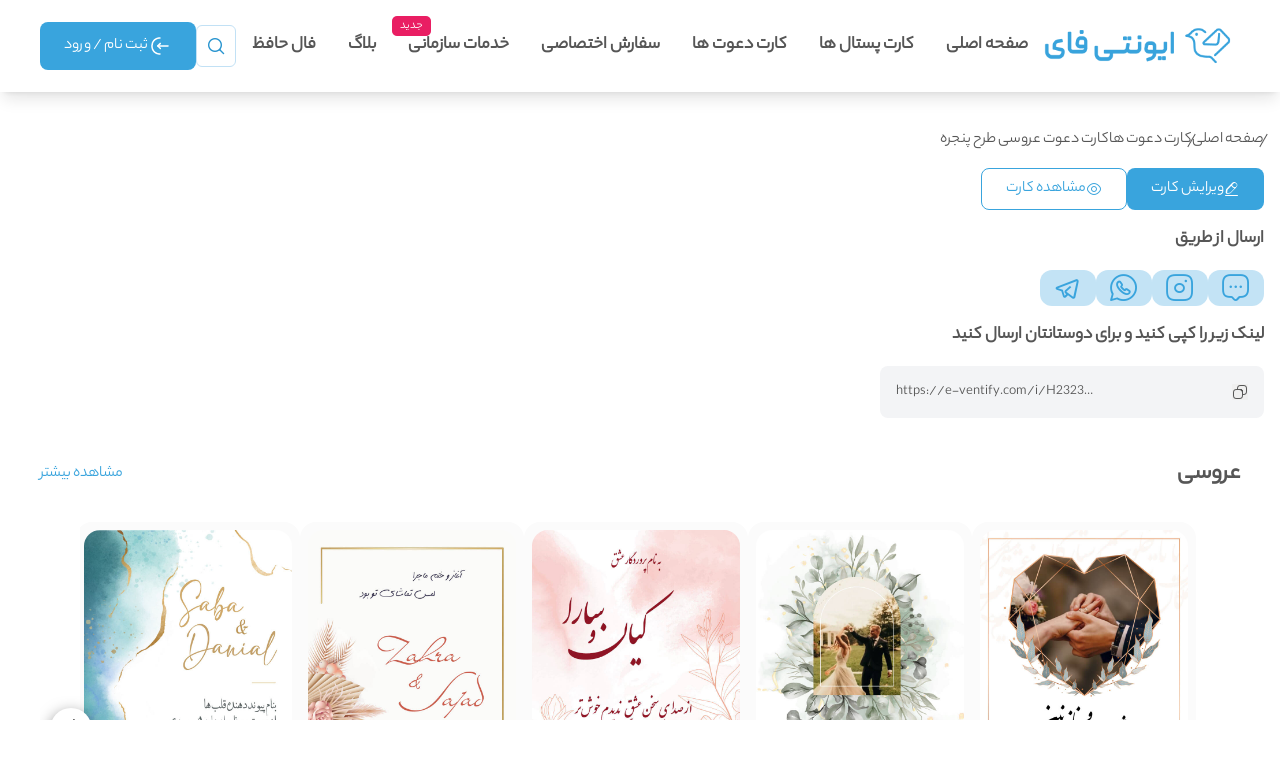

--- FILE ---
content_type: text/html;charset=utf-8
request_url: https://e-ventify.com/invitation-cards/59-%DA%A9%D8%A7%D8%B1%D8%AA-%D8%AF%D8%B9%D9%88%D8%AA-%D8%B9%D8%B1%D9%88%D8%B3%DB%8C-%D8%B7%D8%B1%D8%AD-%D9%BE%D9%86%D8%AC%D8%B1%D9%87
body_size: 152548
content:
<!DOCTYPE html><html  lang="fa" dir="rtl"><head><meta charset="utf-8">
<meta name="viewport" content="width=device-width, initial-scale=1">
<title>کارت دعوت عروسی طرح پنجره</title>
<script src="/scripts/tsparticles.confetti.bundle.min.js"></script>
<script src="/scripts/tsparticles.confetti.bundle.min.js"></script>
<style>.toast-title{font-weight:700}.toast-message{-ms-word-wrap:break-word;word-wrap:break-word}.toast-message a,.toast-message label{color:#fff}.toast-message a:hover{color:#ccc;text-decoration:none}.toast-close-button{color:#fff;-ms-filter:progid:DXImageTransform.Microsoft.Alpha(Opacity=80);filter:alpha(opacity=80);float:right;font-size:20px;font-weight:700;line-height:1;opacity:.8;position:relative;right:-.3em;-webkit-text-shadow:0 1px 0 #fff;text-shadow:0 1px 0 #fff;top:-.3em}.toast-close-button:focus,.toast-close-button:hover{color:#000;cursor:pointer;-ms-filter:progid:DXImageTransform.Microsoft.Alpha(Opacity=40);filter:alpha(opacity=40);opacity:.4;text-decoration:none}.rtl .toast-close-button{float:left;left:-.3em;right:.3em}button.toast-close-button{-webkit-appearance:none;background:0 0;border:0;cursor:pointer;padding:0}.toast-top-center{right:0;top:0;width:100%}.toast-bottom-center{bottom:0;right:0;width:100%}.toast-top-full-width{right:0;top:0;width:100%}.toast-bottom-full-width{bottom:0;right:0;width:100%}.toast-top-left{left:12px;top:12px}.toast-top-right{right:12px;top:12px}.toast-bottom-right{bottom:12px;right:12px}.toast-bottom-left{bottom:12px;left:12px}#toast-container{pointer-events:none;position:fixed;z-index:999999}#toast-container *{box-sizing:border-box}#toast-container>div{background-position:15px;background-repeat:no-repeat;border-radius:3px;box-shadow:0 0 12px #999;color:#fff;-ms-filter:progid:DXImageTransform.Microsoft.Alpha(Opacity=80);filter:alpha(opacity=80);margin:0 0 6px;opacity:.8;overflow:hidden;padding:15px 15px 15px 50px;pointer-events:auto;position:relative;width:300px}#toast-container>div.rtl{background-position:right 15px center;direction:rtl;padding:15px 50px 15px 15px}#toast-container>div:hover{box-shadow:0 0 12px #000;cursor:pointer;-ms-filter:progid:DXImageTransform.Microsoft.Alpha(Opacity=100);filter:alpha(opacity=100);opacity:1}#toast-container>.toast-info{background-image:url([data-uri])!important}#toast-container>.toast-error{background-image:url([data-uri])!important}#toast-container>.toast-success{background-image:url([data-uri])!important}#toast-container>.toast-warning{background-image:url([data-uri])!important}#toast-container.toast-bottom-center>div,#toast-container.toast-top-center>div{margin-left:auto;margin-right:auto;width:300px}#toast-container.toast-bottom-full-width>div,#toast-container.toast-top-full-width>div{margin-left:auto;margin-right:auto;width:96%}.toast{background-color:#030303}.toast-success{background-color:#51a351}.toast-error{background-color:#bd362f}.toast-info{background-color:#2f96b4}.toast-warning{background-color:#f89406}.toast-progress{background-color:#000;bottom:0;-ms-filter:progid:DXImageTransform.Microsoft.Alpha(Opacity=40);filter:alpha(opacity=40);height:4px;left:0;opacity:.4;position:absolute}@media(max-width:240px){#toast-container>div{padding:8px 8px 8px 50px;width:11em}#toast-container>div.rtl{padding:8px 50px 8px 8px}#toast-container .toast-close-button{right:-.2em;top:-.2em}#toast-container .rtl .toast-close-button{left:-.2em;right:.2em}}@media(min-width:241px)and (max-width:480px){#toast-container>div{padding:8px 8px 8px 50px;width:18em}#toast-container>div.rtl{padding:8px 50px 8px 8px}#toast-container .toast-close-button{right:-.2em;top:-.2em}#toast-container .rtl .toast-close-button{left:-.2em;right:.2em}}@media(min-width:481px)and (max-width:768px){#toast-container>div{padding:15px 15px 15px 50px;width:25em}#toast-container>div.rtl{padding:15px 50px 15px 15px}}@font-face{font-display:block;font-family:primeicons;font-style:normal;font-weight:400;src:url(/_nuxt/primeicons.DMOk5skT.eot);src:url(/_nuxt/primeicons.DMOk5skT.eot?#iefix) format("embedded-opentype"),url(/_nuxt/primeicons.C6QP2o4f.woff2) format("woff2"),url(/_nuxt/primeicons.WjwUDZjB.woff) format("woff"),url(/_nuxt/primeicons.MpK4pl85.ttf) format("truetype"),url(/_nuxt/primeicons.Dr5RGzOO.svg?#primeicons) format("svg")}.pi{font-family:primeicons;speak:none;display:inline-block;font-style:normal;font-variant:normal;font-weight:400;line-height:1;text-transform:none;-webkit-font-smoothing:antialiased;-moz-osx-font-smoothing:grayscale}.pi:before{--webkit-backface-visibility:hidden;-webkit-backface-visibility:hidden;backface-visibility:hidden}.pi-fw{text-align:center;width:1.28571429em}.pi-spin{animation:fa-spin 2s linear infinite}@media(prefers-reduced-motion:reduce){.pi-spin{animation-delay:-1ms;animation-duration:1ms;animation-iteration-count:1;transition-delay:0s;transition-duration:0s}}@keyframes fa-spin{0%{transform:rotate(0)}to{transform:rotate(359deg)}}.pi-folder-plus:before{content:""}.pi-receipt:before{content:""}.pi-asterisk:before{content:""}.pi-face-smile:before{content:""}.pi-pinterest:before{content:""}.pi-expand:before{content:""}.pi-pen-to-square:before{content:""}.pi-wave-pulse:before{content:""}.pi-turkish-lira:before{content:""}.pi-spinner-dotted:before{content:""}.pi-crown:before{content:""}.pi-pause-circle:before{content:""}.pi-warehouse:before{content:""}.pi-objects-column:before{content:""}.pi-clipboard:before{content:""}.pi-play-circle:before{content:""}.pi-venus:before{content:""}.pi-cart-minus:before{content:""}.pi-file-plus:before{content:""}.pi-microchip:before{content:""}.pi-twitch:before{content:""}.pi-building-columns:before{content:""}.pi-file-check:before{content:""}.pi-microchip-ai:before{content:""}.pi-trophy:before{content:""}.pi-barcode:before{content:""}.pi-file-arrow-up:before{content:""}.pi-mars:before{content:""}.pi-tiktok:before{content:""}.pi-arrow-up-right-and-arrow-down-left-from-center:before{content:""}.pi-ethereum:before{content:""}.pi-list-check:before{content:""}.pi-thumbtack:before{content:""}.pi-arrow-down-left-and-arrow-up-right-to-center:before{content:""}.pi-equals:before{content:""}.pi-lightbulb:before{content:""}.pi-star-half:before{content:""}.pi-address-book:before{content:""}.pi-chart-scatter:before{content:""}.pi-indian-rupee:before{content:""}.pi-star-half-fill:before{content:""}.pi-cart-arrow-down:before{content:""}.pi-calendar-clock:before{content:""}.pi-sort-up-fill:before{content:""}.pi-sparkles:before{content:""}.pi-bullseye:before{content:""}.pi-sort-down-fill:before{content:""}.pi-graduation-cap:before{content:""}.pi-hammer:before{content:""}.pi-bell-slash:before{content:""}.pi-gauge:before{content:""}.pi-shop:before{content:""}.pi-headphones:before{content:""}.pi-eraser:before{content:""}.pi-stopwatch:before{content:""}.pi-verified:before{content:""}.pi-delete-left:before{content:""}.pi-hourglass:before{content:""}.pi-truck:before{content:""}.pi-wrench:before{content:""}.pi-microphone:before{content:""}.pi-megaphone:before{content:""}.pi-arrow-right-arrow-left:before{content:""}.pi-bitcoin:before{content:""}.pi-file-edit:before{content:""}.pi-language:before{content:""}.pi-file-export:before{content:""}.pi-file-import:before{content:""}.pi-file-word:before{content:""}.pi-gift:before{content:""}.pi-cart-plus:before{content:""}.pi-thumbs-down-fill:before{content:""}.pi-thumbs-up-fill:before{content:""}.pi-arrows-alt:before{content:""}.pi-calculator:before{content:""}.pi-sort-alt-slash:before{content:""}.pi-arrows-h:before{content:""}.pi-arrows-v:before{content:""}.pi-pound:before{content:""}.pi-prime:before{content:""}.pi-chart-pie:before{content:""}.pi-reddit:before{content:""}.pi-code:before{content:""}.pi-sync:before{content:""}.pi-shopping-bag:before{content:""}.pi-server:before{content:""}.pi-database:before{content:""}.pi-hashtag:before{content:""}.pi-bookmark-fill:before{content:""}.pi-filter-fill:before{content:""}.pi-heart-fill:before{content:""}.pi-flag-fill:before{content:""}.pi-circle:before{content:""}.pi-circle-fill:before{content:""}.pi-bolt:before{content:""}.pi-history:before{content:""}.pi-box:before{content:""}.pi-at:before{content:""}.pi-arrow-up-right:before{content:""}.pi-arrow-up-left:before{content:""}.pi-arrow-down-left:before{content:""}.pi-arrow-down-right:before{content:""}.pi-telegram:before{content:""}.pi-stop-circle:before{content:""}.pi-stop:before{content:""}.pi-whatsapp:before{content:""}.pi-building:before{content:""}.pi-qrcode:before{content:""}.pi-car:before{content:""}.pi-instagram:before{content:""}.pi-linkedin:before{content:""}.pi-send:before{content:""}.pi-slack:before{content:""}.pi-sun:before{content:""}.pi-moon:before{content:""}.pi-vimeo:before{content:""}.pi-youtube:before{content:""}.pi-flag:before{content:""}.pi-wallet:before{content:""}.pi-map:before{content:""}.pi-link:before{content:""}.pi-credit-card:before{content:""}.pi-discord:before{content:""}.pi-percentage:before{content:""}.pi-euro:before{content:""}.pi-book:before{content:""}.pi-shield:before{content:""}.pi-paypal:before{content:""}.pi-amazon:before{content:""}.pi-phone:before{content:""}.pi-filter-slash:before{content:""}.pi-facebook:before{content:""}.pi-github:before{content:""}.pi-twitter:before{content:""}.pi-step-backward-alt:before{content:""}.pi-step-forward-alt:before{content:""}.pi-forward:before{content:""}.pi-backward:before{content:""}.pi-fast-backward:before{content:""}.pi-fast-forward:before{content:""}.pi-pause:before{content:""}.pi-play:before{content:""}.pi-compass:before{content:""}.pi-id-card:before{content:""}.pi-ticket:before{content:""}.pi-file-o:before{content:""}.pi-reply:before{content:""}.pi-directions-alt:before{content:""}.pi-directions:before{content:""}.pi-thumbs-up:before{content:""}.pi-thumbs-down:before{content:""}.pi-sort-numeric-down-alt:before{content:""}.pi-sort-numeric-up-alt:before{content:""}.pi-sort-alpha-down-alt:before{content:""}.pi-sort-alpha-up-alt:before{content:""}.pi-sort-numeric-down:before{content:""}.pi-sort-numeric-up:before{content:""}.pi-sort-alpha-down:before{content:""}.pi-sort-alpha-up:before{content:""}.pi-sort-alt:before{content:""}.pi-sort-amount-up:before{content:""}.pi-sort-amount-down:before{content:""}.pi-sort-amount-down-alt:before{content:""}.pi-sort-amount-up-alt:before{content:""}.pi-palette:before{content:""}.pi-undo:before{content:""}.pi-desktop:before{content:""}.pi-sliders-v:before{content:""}.pi-sliders-h:before{content:""}.pi-search-plus:before{content:""}.pi-search-minus:before{content:""}.pi-file-excel:before{content:""}.pi-file-pdf:before{content:""}.pi-check-square:before{content:""}.pi-chart-line:before{content:""}.pi-user-edit:before{content:""}.pi-exclamation-circle:before{content:""}.pi-android:before{content:""}.pi-google:before{content:""}.pi-apple:before{content:""}.pi-microsoft:before{content:""}.pi-heart:before{content:""}.pi-mobile:before{content:""}.pi-tablet:before{content:""}.pi-key:before{content:""}.pi-shopping-cart:before{content:""}.pi-comments:before{content:""}.pi-comment:before{content:""}.pi-briefcase:before{content:""}.pi-bell:before{content:""}.pi-paperclip:before{content:""}.pi-share-alt:before{content:""}.pi-envelope:before{content:""}.pi-volume-down:before{content:""}.pi-volume-up:before{content:""}.pi-volume-off:before{content:""}.pi-eject:before{content:""}.pi-money-bill:before{content:""}.pi-images:before{content:""}.pi-image:before{content:""}.pi-sign-in:before{content:""}.pi-sign-out:before{content:""}.pi-wifi:before{content:""}.pi-sitemap:before{content:""}.pi-chart-bar:before{content:""}.pi-camera:before{content:""}.pi-dollar:before{content:""}.pi-lock-open:before{content:""}.pi-table:before{content:""}.pi-map-marker:before{content:""}.pi-list:before{content:""}.pi-eye-slash:before{content:""}.pi-eye:before{content:""}.pi-folder-open:before{content:""}.pi-folder:before{content:""}.pi-video:before{content:""}.pi-inbox:before{content:""}.pi-lock:before{content:""}.pi-unlock:before{content:""}.pi-tags:before{content:""}.pi-tag:before{content:""}.pi-power-off:before{content:""}.pi-save:before{content:""}.pi-question-circle:before{content:""}.pi-question:before{content:""}.pi-copy:before{content:""}.pi-file:before{content:""}.pi-clone:before{content:""}.pi-calendar-times:before{content:""}.pi-calendar-minus:before{content:""}.pi-calendar-plus:before{content:""}.pi-ellipsis-v:before{content:""}.pi-ellipsis-h:before{content:""}.pi-bookmark:before{content:""}.pi-globe:before{content:""}.pi-replay:before{content:""}.pi-filter:before{content:""}.pi-print:before{content:""}.pi-align-right:before{content:""}.pi-align-left:before{content:""}.pi-align-center:before{content:""}.pi-align-justify:before{content:""}.pi-cog:before{content:""}.pi-cloud-download:before{content:""}.pi-cloud-upload:before{content:""}.pi-cloud:before{content:""}.pi-pencil:before{content:""}.pi-users:before{content:""}.pi-clock:before{content:""}.pi-user-minus:before{content:""}.pi-user-plus:before{content:""}.pi-trash:before{content:""}.pi-external-link:before{content:""}.pi-window-maximize:before{content:""}.pi-window-minimize:before{content:""}.pi-refresh:before{content:""}.pi-user:before{content:""}.pi-exclamation-triangle:before{content:""}.pi-calendar:before{content:""}.pi-chevron-circle-left:before{content:""}.pi-chevron-circle-down:before{content:""}.pi-chevron-circle-right:before{content:""}.pi-chevron-circle-up:before{content:""}.pi-angle-double-down:before{content:""}.pi-angle-double-left:before{content:""}.pi-angle-double-right:before{content:""}.pi-angle-double-up:before{content:""}.pi-angle-down:before{content:""}.pi-angle-left:before{content:""}.pi-angle-right:before{content:""}.pi-angle-up:before{content:""}.pi-upload:before{content:""}.pi-download:before{content:""}.pi-ban:before{content:""}.pi-star-fill:before{content:""}.pi-star:before{content:""}.pi-chevron-left:before{content:""}.pi-chevron-right:before{content:""}.pi-chevron-down:before{content:""}.pi-chevron-up:before{content:""}.pi-caret-left:before{content:""}.pi-caret-right:before{content:""}.pi-caret-down:before{content:""}.pi-caret-up:before{content:""}.pi-search:before{content:""}.pi-check:before{content:""}.pi-check-circle:before{content:""}.pi-times:before{content:""}.pi-times-circle:before{content:""}.pi-plus:before{content:""}.pi-plus-circle:before{content:""}.pi-minus:before{content:""}.pi-minus-circle:before{content:""}.pi-circle-on:before{content:""}.pi-circle-off:before{content:""}.pi-sort-down:before{content:""}.pi-sort-up:before{content:""}.pi-sort:before{content:""}.pi-step-backward:before{content:""}.pi-step-forward:before{content:""}.pi-th-large:before{content:""}.pi-arrow-down:before{content:""}.pi-arrow-left:before{content:""}.pi-arrow-right:before{content:""}.pi-arrow-up:before{content:""}.pi-bars:before{content:""}.pi-arrow-circle-down:before{content:""}.pi-arrow-circle-left:before{content:""}.pi-arrow-circle-right:before{content:""}.pi-arrow-circle-up:before{content:""}.pi-info:before{content:""}.pi-info-circle:before{content:""}.pi-home:before{content:""}.pi-spinner:before{content:""}@font-face{font-display:block;font-family:icomoon;font-style:normal;font-weight:400;src:url(/_nuxt/icomoon.CX7ZHxhM.eot?ryjjha);src:url(/_nuxt/icomoon.CX7ZHxhM.eot?ryjjha#iefix) format("embedded-opentype"),url(/_nuxt/icomoon.LJh8q038.ttf?ryjjha) format("truetype"),url(/_nuxt/icomoon.BdiNjai4.woff?ryjjha) format("woff"),url(/_nuxt/icomoon.fu_qwT-7.svg?ryjjha#icomoon) format("svg")}[class*=" icon-"],[class^=icon-]{font-family:icomoon!important;speak:never;font-style:normal;font-variant:normal;font-weight:400;line-height:1;text-transform:none;-webkit-font-smoothing:antialiased;-moz-osx-font-smoothing:grayscale}.icon-Remove-ads:before{content:""}.icon-record-audio:before{content:""}.icon-wallpaper-01:before{content:""}.icon-wallpaper-02:before{content:""}.icon-emoji:before{content:""}.icon-camera:before{content:""}.icon-payment-list:before{content:""}.icon-Postal-Card:before{content:""}.icon-Close-Advertising-1:before{content:""}.icon-Colored-Paper-01:before{content:""}.icon-volume-cross:before{content:""}.icon-volume-high:before{content:""}.icon-volume-slash:before{content:""}.icon-Colored-Paper:before{content:""}.icon-backward:before{content:""}.icon-forward:before{content:""}.icon-pause:before{content:""}.icon-pause-circle:before{content:""}.icon-stop:before{content:""}.icon-stop-circle:before{content:""}.icon-user-tag:before{content:""}.icon-X:before{content:""}.icon-crown:before{content:""}.icon-crown2:before{content:""}.icon-sms-tracking:before{content:""}.icon-selection:before{content:""}.icon-Logo_knows .path1:before{color:#4e41a7;content:""}.icon-Logo_knows .path2:before{color:#8e7850;content:"";margin-left:-1em}.icon-Logo_knows .path3:before{color:#4e41a7;content:"";margin-left:-1em}.icon-Logo_knows .path4:before{color:#4e41a7;content:"";margin-left:-1em}.icon-Logo_knows .path5:before{color:#b8a09f;content:"";margin-left:-1em}.icon-Logo_knows .path6:before{color:#4e41a7;content:"";margin-left:-1em}.icon-Logo_knows .path7:before{color:#8e7850;content:"";margin-left:-1em}.icon-Logo_knows .path8:before{color:#b8a09f;content:"";margin-left:-1em}.icon-Logo_knows .path9:before{color:#fca824;content:"";margin-left:-1em}.icon-Logo_knows .path10:before{color:#ffbc80;content:"";margin-left:-1em}.icon-Logo_knows .path11:before{color:#241957;content:"";margin-left:-1em}.icon-Logo_knows .path12:before{color:#7868f6;content:"";margin-left:-1em}.icon-Logo_knows .path13:before{color:#241957;content:"";margin-left:-1em}.icon-Logo_knows .path14:before{color:#7868f6;content:"";margin-left:-1em}.icon-Logo_knows .path15:before{color:#f8d748;content:"";margin-left:-1em}.icon-Logo_knows .path16:before{color:#ff7800;content:"";margin-left:-1em}.icon-Logo_knows .path17:before{color:#fff;content:"";margin-left:-1em}.icon-Logo_Map .path1:before{color:#547dbe;content:""}.icon-Logo_Map .path2:before{color:#547dbe;content:"";margin-left:-1em}.icon-Logo_Map .path3:before{color:#fff;content:"";margin-left:-1em}.icon-Logo_Map .path4:before{color:#fff;content:"";margin-left:-1em}.icon-Logo_Map .path5:before{color:#e94435;content:"";margin-left:-1em}.icon-Logo_Map .path6:before{color:#f7ba16;content:"";margin-left:-1em}.icon-Logo_Map .path7:before{color:#32a650;content:"";margin-left:-1em}.icon-Logo_Map .path8:before{color:#32a650;content:"";margin-left:-1em}.icon-Logo_Map .path9:before{color:#3f70b6;content:"";margin-left:-1em}.icon-Logo_Map .path10:before{color:#547dbe;content:"";margin-left:-1em}.icon-Logo_Neshan .path1:before{color:#ef5e60;content:""}.icon-Logo_Neshan .path2:before{color:#da5357;content:"";margin-left:-1em}.icon-Logo_Neshan .path3:before{color:#244d69;content:"";margin-left:-1em}.icon-Logo_Neshan .path4:before{color:#183f58;content:"";margin-left:-1em}.icon-Logo_Neshan .path5:before{color:#244d69;content:"";margin-left:-1em}.icon-Logo_Neshan .path6:before{color:#da5357;content:"";margin-left:-1em}.icon-Logo_Neshan .path7:before{color:#fdfdfd;content:"";margin-left:-1em}.icon-Logo_Neshan .path8:before{color:#38b99b;content:"";margin-left:-1em}.icon-Logo_Waze .path1:before{color:#edeff1;content:""}.icon-Logo_Waze .path2:before{color:#3d3d3d;content:"";margin-left:-1em}.icon-Logo_Waze .path3:before{color:#3d3d3d;content:"";margin-left:-1em}.icon-Logo_Waze .path4:before{color:#3d3d3d;content:"";margin-left:-1em}.icon-Logo_Waze .path5:before{color:#3d3d3d;content:"";margin-left:-1em}.icon-Logo_Waze .path6:before{color:#3d3d3d;content:"";margin-left:-1em}.icon-Logo_Waze .path7:before{color:#515252;content:"";margin-left:-1em}.icon-Logo_Waze .path8:before{color:#3d3d3d;content:"";margin-left:-1em}.icon-Logo_Waze .path9:before{color:#515252;content:"";margin-left:-1em}.icon-hand:before{content:""}.icon-equalizer:before{content:""}.icon-Drag:before{color:#d9d9d9;content:""}.icon-aparat-fill:before{content:""}.icon-aparat:before{content:""}.icon-Star:before{color:#e5c50d;content:""}.icon-Discount-Label1 .path1:before{color:#ca4138;content:""}.icon-Discount-Label1 .path2:before{color:#fff;content:"";margin-left:-1em}.icon-Discount-Label1 .path3:before{color:#fff;content:"";margin-left:-1em}.icon-Discount-Label1 .path4:before{color:#fff;content:"";margin-left:-1em}.icon-Discount-Label2:before{color:#ca4138;content:""}.icon-Advanced-search:before{content:""}.icon-article:before{content:""}.icon-audio:before{content:""}.icon-book:before{content:""}.icon-headphone:before{content:""}.icon-payment-history:before{content:""}.icon-phone:before{content:""}.icon-plans:before{content:""}.icon-resend:before{content:""}.icon-video:before{content:""}.icon-close-circle2:before{color:#df5d54;content:""}.icon-receipt-text:before{color:#2894cf;content:""}.icon-tick-circle2:before{color:#20bf86;content:""}.icon-gold-1:before{color:gold;content:""}.icon-Register-Form:before{color:#1a76af;content:""}.icon-Upload:before{content:""}.icon-AddLocation:before{content:""}.icon-ArrowBack:before{content:""}.icon-ArrowSwap:before{content:""}.icon-Category:before{content:""}.icon-Contacts:before{content:""}.icon-Gallery:before{content:""}.icon-GalleryAdd:before{content:""}.icon-Heart:before{content:""}.icon-Heart-fill:before{content:""}.icon-MagicPen:before{content:""}.icon-Mouse:before{content:""}.icon-Music:before{content:""}.icon-MyCards:before{content:""}.icon-Profile:before{content:""}.icon-Text:before{content:""}.icon-TextAlignCenter:before{content:""}.icon-TextAlignJustify:before{content:""}.icon-TextAlignLeft:before{content:""}.icon-TextAlignRight:before{content:""}.icon-TextEdit:before{content:""}.icon-ThumbsUp:before{content:""}.icon-Trash:before{content:""}.icon-Twitter:before{content:""}.icon-Undo:before{content:""}.icon-VideoMessage:before{content:""}.icon-XMark:before{content:""}.icon-add:before{content:""}.icon-add-circle:before{content:""}.icon-Angel:before,.icon-Down:before{content:""}.icon-Angel1:before,.icon-Left:before{content:""}.icon-Angel2:before,.icon-Right:before{content:""}.icon-Angel3:before,.icon-Up:before{content:""}.icon-arrow-down:before{content:""}.icon-arrow-left:before{content:""}.icon-arrow-right:before{content:""}.icon-arrow-up:before{content:""}.icon-calendar:before{content:""}.icon-call:before{content:""}.icon-card:before{content:""}.icon-card-pos:before{content:""}.icon-clock:before{content:""}.icon-close-circle:before{color:#df5d54;content:""}.icon-copy:before{content:""}.icon-Dark-Mode:before{content:""}.icon-Dashboard:before{content:""}.icon-Download:before{content:""}.icon-edit:before{content:""}.icon-edit-2:before{content:""}.icon-excel:before{content:""}.icon-eye:before{content:""}.icon-eye-slash:before{content:""}.icon-facebook:before{content:""}.icon-filter:before{content:""}.icon-Help:before{content:""}.icon-info-circle:before{content:""}.icon-instagram:before{content:""}.icon-Light-Mode:before{content:""}.icon-link:before{content:""}.icon-link2:before{content:""}.icon-login:before{content:""}.icon-logout:before{content:""}.icon-maximize:before{content:""}.icon-message:before{content:""}.icon-messages-2:before{content:""}.icon-minus:before{content:""}.icon-minus-cirlce:before{content:""}.icon-mobile:before{content:""}.icon-more:before{content:""}.icon-notification:before{content:""}.icon-Pdf:before{content:""}.icon-play:before{content:""}.icon-search:before{content:""}.icon-send:before{content:""}.icon-send-2:before{content:""}.icon-setting:before{content:""}.icon-share:before{content:""}.icon-sort:before{content:""}.icon-star:before{content:""}.icon-Support:before{content:""}.icon-tick:before{content:""}.icon-tick-circle:before{color:#1aaf7f;content:""}.icon-Times:before{content:""}.icon-trash:before{color:#df5d54;content:""}.icon-User-management:before{content:""}.icon-user:before{content:""}.icon-user-cirlce-add:before{content:""}.icon-website:before{content:""}.icon-whatsapp:before{content:""}.icon-youtube:before{content:""}.icon-Warning:before{content:""}.icon-Rubika:before{content:""}.icon-Eitaa:before{content:""}.icon-Filter:before{content:""}.icon-Telegram1:before{content:""}.icon-add-circle-fill:before{content:""}.icon-archive:before{content:""}.icon-archive-fill:before{content:""}.icon-buildings:before{content:""}.icon-credit-cards:before{content:""}.icon-dashboard:before{content:""}.icon-Dislike:before{content:""}.icon-email:before{content:""}.icon-Like:before{content:""}.icon-Linkedin:before{content:""}.icon-moon:before{content:""}.icon-Reload:before{content:""}.icon-save-2:before{content:""}.icon-tick-circle1:before{content:""}*,:after,:before{--tw-border-spacing-x:0;--tw-border-spacing-y:0;--tw-translate-x:0;--tw-translate-y:0;--tw-rotate:0;--tw-skew-x:0;--tw-skew-y:0;--tw-scale-x:1;--tw-scale-y:1;--tw-pan-x: ;--tw-pan-y: ;--tw-pinch-zoom: ;--tw-scroll-snap-strictness:proximity;--tw-gradient-from-position: ;--tw-gradient-via-position: ;--tw-gradient-to-position: ;--tw-ordinal: ;--tw-slashed-zero: ;--tw-numeric-figure: ;--tw-numeric-spacing: ;--tw-numeric-fraction: ;--tw-ring-inset: ;--tw-ring-offset-width:0px;--tw-ring-offset-color:#fff;--tw-ring-color:rgba(59,130,246,.5);--tw-ring-offset-shadow:0 0 #0000;--tw-ring-shadow:0 0 #0000;--tw-shadow:0 0 #0000;--tw-shadow-colored:0 0 #0000;--tw-blur: ;--tw-brightness: ;--tw-contrast: ;--tw-grayscale: ;--tw-hue-rotate: ;--tw-invert: ;--tw-saturate: ;--tw-sepia: ;--tw-drop-shadow: ;--tw-backdrop-blur: ;--tw-backdrop-brightness: ;--tw-backdrop-contrast: ;--tw-backdrop-grayscale: ;--tw-backdrop-hue-rotate: ;--tw-backdrop-invert: ;--tw-backdrop-opacity: ;--tw-backdrop-saturate: ;--tw-backdrop-sepia: ;--tw-contain-size: ;--tw-contain-layout: ;--tw-contain-paint: ;--tw-contain-style: }::backdrop{--tw-border-spacing-x:0;--tw-border-spacing-y:0;--tw-translate-x:0;--tw-translate-y:0;--tw-rotate:0;--tw-skew-x:0;--tw-skew-y:0;--tw-scale-x:1;--tw-scale-y:1;--tw-pan-x: ;--tw-pan-y: ;--tw-pinch-zoom: ;--tw-scroll-snap-strictness:proximity;--tw-gradient-from-position: ;--tw-gradient-via-position: ;--tw-gradient-to-position: ;--tw-ordinal: ;--tw-slashed-zero: ;--tw-numeric-figure: ;--tw-numeric-spacing: ;--tw-numeric-fraction: ;--tw-ring-inset: ;--tw-ring-offset-width:0px;--tw-ring-offset-color:#fff;--tw-ring-color:rgba(59,130,246,.5);--tw-ring-offset-shadow:0 0 #0000;--tw-ring-shadow:0 0 #0000;--tw-shadow:0 0 #0000;--tw-shadow-colored:0 0 #0000;--tw-blur: ;--tw-brightness: ;--tw-contrast: ;--tw-grayscale: ;--tw-hue-rotate: ;--tw-invert: ;--tw-saturate: ;--tw-sepia: ;--tw-drop-shadow: ;--tw-backdrop-blur: ;--tw-backdrop-brightness: ;--tw-backdrop-contrast: ;--tw-backdrop-grayscale: ;--tw-backdrop-hue-rotate: ;--tw-backdrop-invert: ;--tw-backdrop-opacity: ;--tw-backdrop-saturate: ;--tw-backdrop-sepia: ;--tw-contain-size: ;--tw-contain-layout: ;--tw-contain-paint: ;--tw-contain-style: }/*! tailwindcss v3.4.18 | MIT License | https://tailwindcss.com*/*,:after,:before{border:0 solid #e5e7eb;box-sizing:border-box}:after,:before{--tw-content:""}:host,html{line-height:1.5;-webkit-text-size-adjust:100%;font-family:ui-sans-serif,system-ui,sans-serif,Apple Color Emoji,Segoe UI Emoji,Segoe UI Symbol,Noto Color Emoji;font-feature-settings:normal;font-variation-settings:normal;-moz-tab-size:4;tab-size:4;-webkit-tap-highlight-color:transparent}body{line-height:inherit;margin:0}hr{border-top-width:1px;color:inherit;height:0}abbr:where([title]){-webkit-text-decoration:underline dotted;text-decoration:underline dotted}h1,h2,h3,h4,h5,h6{font-size:inherit;font-weight:inherit}a{color:inherit;text-decoration:inherit}b,strong{font-weight:bolder}code,kbd,pre,samp{font-family:ui-monospace,SFMono-Regular,Menlo,Monaco,Consolas,Liberation Mono,Courier New,monospace;font-feature-settings:normal;font-size:1em;font-variation-settings:normal}small{font-size:80%}sub,sup{font-size:75%;line-height:0;position:relative;vertical-align:baseline}sub{bottom:-.25em}sup{top:-.5em}table{border-collapse:collapse;border-color:inherit;text-indent:0}button,input,optgroup,select,textarea{color:inherit;font-family:inherit;font-feature-settings:inherit;font-size:100%;font-variation-settings:inherit;font-weight:inherit;letter-spacing:inherit;line-height:inherit;margin:0;padding:0}button,select{text-transform:none}button,input:where([type=button]),input:where([type=reset]),input:where([type=submit]){-webkit-appearance:button;background-color:transparent;background-image:none}:-moz-focusring{outline:auto}:-moz-ui-invalid{box-shadow:none}progress{vertical-align:baseline}::-webkit-inner-spin-button,::-webkit-outer-spin-button{height:auto}[type=search]{-webkit-appearance:textfield;outline-offset:-2px}::-webkit-search-decoration{-webkit-appearance:none}::-webkit-file-upload-button{-webkit-appearance:button;font:inherit}summary{display:list-item}blockquote,dd,dl,figure,h1,h2,h3,h4,h5,h6,hr,p,pre{margin:0}fieldset{margin:0}fieldset,legend{padding:0}menu,ol,ul{list-style:none;margin:0;padding:0}dialog{padding:0}textarea{resize:vertical}input::placeholder,textarea::placeholder{color:#9ca3af;opacity:1}[role=button],button{cursor:pointer}:disabled{cursor:default}audio,canvas,embed,iframe,img,object,svg,video{display:block;vertical-align:middle}img,video{height:auto;max-width:100%}[hidden]:where(:not([hidden=until-found])){display:none}:root{--color-primary:57,164,221;--color-primary-50:242,249,253;--color-primary-100:233,246,254;--color-primary-200:166,212,236;--color-primary-500:61,164,222;--color-secondary:167,169,172;--color-accent:191,249,234;--color-card:251,251,251;--color-blogcard:246,246,246;--color-text:86,86,86;--color-title:10,11,30;--color-pink:255,213,213;--color-purple:199,208,255;--color-green:25,225,45;--color-red:255,108,55;--p-card-background:#fff;--p-card-color:#000}@font-face{font-display:fallback;font-family:yekan-bakh-hairline;src:url(/_nuxt/YekanBakh-Hairline.CoP95a9O.woff) format("woff")}@font-face{font-display:fallback;font-family:yekan-bakh-heavy;src:url(/_nuxt/YekanBakh-Heavy.bD1kvXDG.woff) format("woff")}@font-face{font-display:fallback;font-family:yekan-bakh-thin;src:url(/_nuxt/YekanBakh-Thin.DnmxMvN7.woff) format("woff")}@font-face{font-display:fallback;font-family:yekan-bakh-regular;src:url(/_nuxt/YekanBakh-Regular.B-GoauI8.woff) format("woff")}@font-face{font-display:fallback;font-family:yekan-bakh-medium;src:url(/_nuxt/YekanBakh-Medium.-t7tljLA.woff) format("woff")}@font-face{font-display:fallback;font-family:yekan-bakh-fat;src:url(/_nuxt/YekanBakh-Fat.491HibMO.woff) format("woff")}@font-face{font-display:fallback;font-family:yekan-bakh-bold;src:url(/_nuxt/YekanBakh-Bold.DSvA5Kw5.woff) format("woff")}@font-face{font-display:fallback;font-family:nast;src:url(/_nuxt/IranNastaliq.CUG2fz0t.woff) format("woff"),url(/_nuxt/IranNastaliq.B-z4dEMo.woff2) format("woff2")}@font-face{font-display:fallback;font-family:Dima-Shekasteh;src:url(/_nuxt/Dima-Shekasteh.BC3oBFX9.ttf) format("truetype")}@font-face{font-display:fallback;font-family:GreatVibes-Regular;src:url(/_nuxt/GreatVibes-Regular.BQ2AXH-m.otf) format("opentype")}@font-face{font-display:fallback;font-family:JosefinSans-VariableFont_wght\.ttf;src:url(/_nuxt/JosefinSans-VariableFont_wght.DI9go3iF.ttf) format("truetype")}@font-face{font-display:fallback;font-family:peydaWeb-light\.ttf;src:url(/_nuxt/peydaWeb-light.Be8nBeRA.ttf) format("truetype")}html{max-width:100dvw;overflow-x:hidden;scroll-behavior:smooth;--tw-bg-opacity:1;background-color:rgb(255 255 255/var(--tw-bg-opacity,1));font-family:yekan-bakh-regular;--tw-text-opacity:1;color:rgba(var(--color-text),var(--tw-text-opacity,1))}body{min-height:100dvh;overflow-x:hidden}.pdp.rtl .pdp-group input:last-of-type{border-radius:9999px!important;border-style:none;outline:2px solid transparent;outline-offset:2px;padding:.5rem;width:100%}[data-submitted=true]+.validate-picker .pdp.rtl .pdp-group input:last-of-type{--tw-border-opacity:1!important;border-color:rgba(var(--color-red),var(--tw-border-opacity,1))!important}.tooltip{position:relative!important}.tooltip:before{border-left-color:transparent;border-left-width:5px;border-right-color:transparent;border-right-width:5px;border-top-width:10px;bottom:100%;--tw-border-opacity:1;border-top-color:rgba(var(--color-text),var(--tw-border-opacity,1))}.tooltip:after,.tooltip:before{content:var(--tw-content);opacity:0;pointer-events:none;position:absolute;transition-duration:.3s;transition-property:all;transition-timing-function:cubic-bezier(.4,0,.2,1)}.tooltip:after{border-radius:.25rem;bottom:calc(100% + 8px);margin-left:auto;margin-right:auto;white-space:nowrap;width:-webkit-fit-content;width:fit-content;z-index:10;--tw-bg-opacity:1;background-color:rgba(var(--color-text),var(--tw-bg-opacity,1));padding:.25rem .5rem;--tw-text-opacity:1;color:rgb(255 255 255/var(--tw-text-opacity,1));--tw-content:attr(data-tip)}.tooltip:hover:after,.tooltip:hover:before{content:var(--tw-content);opacity:1;pointer-events:auto}#category-description .cta-primary,.btn-primary{align-items:center;border-radius:.5rem;display:flex;gap:.5rem;justify-content:center;--tw-bg-opacity:1;background-color:rgba(var(--color-primary),var(--tw-bg-opacity,1));padding:.25rem 1rem;--tw-text-opacity:1;color:rgb(255 255 255/var(--tw-text-opacity,1));transition-duration:.3s;transition-property:all;transition-timing-function:cubic-bezier(.4,0,.2,1)}#category-description .cta-primary:hover,.btn-primary:hover{--tw-scale-x:.95;--tw-scale-y:.95;transform:translate(var(--tw-translate-x),var(--tw-translate-y)) rotate(var(--tw-rotate)) skew(var(--tw-skew-x)) skewY(var(--tw-skew-y)) scaleX(var(--tw-scale-x)) scaleY(var(--tw-scale-y))}#category-description .cta-primary:disabled,.btn-primary:disabled{background-color:rgba(var(--color-primary),.7)}#category-description .cta-primary:hover:disabled,.btn-primary:hover:disabled{--tw-scale-x:1;--tw-scale-y:1;transform:translate(var(--tw-translate-x),var(--tw-translate-y)) rotate(var(--tw-rotate)) skew(var(--tw-skew-x)) skewY(var(--tw-skew-y)) scaleX(var(--tw-scale-x)) scaleY(var(--tw-scale-y))}@media(min-width:1024px){#category-description .cta-primary,.btn-primary{padding:.5rem 1.5rem}}#category-description img{display:inline}.btn-primary-outline{align-items:center;border-radius:.5rem;border-width:1px;display:flex;gap:.5rem;justify-content:center;--tw-border-opacity:1;border-color:rgba(var(--color-primary),var(--tw-border-opacity,1));padding:.25rem 1rem;--tw-text-opacity:1;color:rgba(var(--color-primary),var(--tw-text-opacity,1));transition-duration:.3s;transition-property:all;transition-timing-function:cubic-bezier(.4,0,.2,1)}.btn-primary-outline:hover{--tw-scale-x:.95;--tw-scale-y:.95;transform:translate(var(--tw-translate-x),var(--tw-translate-y)) rotate(var(--tw-rotate)) skew(var(--tw-skew-x)) skewY(var(--tw-skew-y)) scaleX(var(--tw-scale-x)) scaleY(var(--tw-scale-y))}@media(min-width:1024px){.btn-primary-outline{padding:.5rem 1.5rem}}.bg-primary-100{background-color:rgba(var(--color-primary-100))!important}.bg-primary-200{background-color:rgba(var(--color-primary-200))!important}.bg-primary-500{background-color:rgba(var(--color-primary-500))!important}iframe{aspect-ratio:16/9}.\!container{margin-left:auto!important;margin-right:auto!important;padding-left:1rem!important;padding-right:1rem!important;width:100%!important}.container{margin-left:auto;margin-right:auto;padding-left:1rem;padding-right:1rem;width:100%}@media(min-width:640px){.\!container{max-width:640px!important}.container{max-width:640px}}@media(min-width:768px){.\!container{max-width:768px!important}.container{max-width:768px}}@media(min-width:1024px){.\!container{max-width:1024px!important}.container{max-width:1024px}}@media(min-width:1280px){.\!container{max-width:1280px!important}.container{max-width:1280px}}@media(min-width:1536px){.\!container{max-width:1536px!important}.container{max-width:1536px}}.btn-share{align-items:center;border-radius:9999px;border-width:1px;display:flex;fill:rgba(var(--color-text),1);height:3rem;justify-content:center;stroke:rgba(var(--color-text),1);transition-duration:.15s;transition-property:color,background-color,border-color,fill,stroke,opacity,box-shadow,transform,filter,-webkit-text-decoration-color,-webkit-backdrop-filter;transition-property:color,background-color,border-color,text-decoration-color,fill,stroke,opacity,box-shadow,transform,filter,backdrop-filter;transition-property:color,background-color,border-color,text-decoration-color,fill,stroke,opacity,box-shadow,transform,filter,backdrop-filter,-webkit-text-decoration-color,-webkit-backdrop-filter;transition-timing-function:cubic-bezier(.4,0,.2,1);width:3rem}.btn-share:hover{--tw-border-opacity:1;border-color:rgba(var(--color-primary),var(--tw-border-opacity,1));--tw-bg-opacity:1;background-color:rgba(var(--color-primary),var(--tw-bg-opacity,1));stroke:#fff;--tw-text-opacity:1;color:rgb(255 255 255/var(--tw-text-opacity,1))}.input,input[type=password],input[type=text]{border-color:rgba(var(--color-text),.3);border-radius:.5rem;border-width:1px;outline:2px solid transparent;outline-offset:2px;padding:.5rem;width:100%}.group[data-invalid=true] .input,.group[data-invalid=true] input[type=password],.group[data-invalid=true] input[type=text]{--tw-border-opacity:1;border-color:rgba(var(--color-red),var(--tw-border-opacity,1))}form button[type=submit]{align-items:center;border-radius:.75rem;display:flex;gap:.5rem;justify-content:center;width:100%;--tw-bg-opacity:1;background-color:rgba(var(--color-primary),var(--tw-bg-opacity,1));padding:.5rem;--tw-text-opacity:1;color:rgb(255 255 255/var(--tw-text-opacity,1));outline:2px solid transparent;outline-offset:2px}.pdp.rtl .pdp-group input:last-of-type{border-color:rgba(var(--color-text),.3)!important;border-radius:.5rem!important;border-style:solid}.flex-center{align-items:center;display:flex;justify-content:center}.\!pointer-events-none{pointer-events:none!important}.pointer-events-none{pointer-events:none}.pointer-events-auto{pointer-events:auto}.\!visible{visibility:visible!important}.visible{visibility:visible}.invisible{visibility:hidden}.collapse{visibility:collapse}.\!fixed{position:fixed!important}.fixed{position:fixed}.\!absolute{position:absolute!important}.absolute{position:absolute}.\!relative{position:relative!important}.relative{position:relative}.\!sticky{position:-webkit-sticky!important;position:sticky!important}.sticky{position:-webkit-sticky;position:sticky}.inset-0{top:0;right:0;bottom:0;left:0}.\!-top-1{top:-.25rem!important}.\!bottom-0{bottom:0!important}.\!bottom-\[-12px\]{bottom:-12px!important}.\!left-\[-12px\]{left:-12px!important}.\!left-\[2\.5rem\]{left:2.5rem!important}.\!right-1{right:.25rem!important}.\!right-2{right:.5rem!important}.\!right-\[-12px\]{right:-12px!important}.\!right-auto{right:auto!important}.\!top-0{top:0!important}.\!top-1{top:.25rem!important}.\!top-4{top:1rem!important}.\!top-\[-12px\]{top:-12px!important}.\!top-auto{top:auto!important}.-bottom-1{bottom:-.25rem}.-bottom-10{bottom:-2.5rem}.-bottom-full{bottom:-100%}.-left-0{left:0}.-left-16{left:-4rem}.-right-1{right:-.25rem}.-right-2{right:-.5rem}.-right-4{right:-1rem}.-right-\[16px\]{right:-16px}.-top-0\.5{top:-.125rem}.-top-1{top:-.25rem}.-top-10{top:-2.5rem}.-top-24{top:-6rem}.-top-3{top:-.75rem}.-top-5{top:-1.25rem}.bottom-0{bottom:0}.bottom-1{bottom:.25rem}.bottom-1\/2{bottom:50%}.bottom-1\/4{bottom:25%}.bottom-10{bottom:2.5rem}.bottom-2{bottom:.5rem}.bottom-28{bottom:7rem}.bottom-32{bottom:8rem}.bottom-44{bottom:11rem}.bottom-\[-2px\]{bottom:-2px}.bottom-\[-40px\]{bottom:-40px}.bottom-\[110px\]{bottom:110px}.bottom-full{bottom:100%}.end-0{inset-inline-end:0}.left-0{left:0}.left-1{left:.25rem}.left-1\/2{left:50%}.left-10{left:2.5rem}.left-2{left:.5rem}.left-3{left:.75rem}.left-32{left:8rem}.left-4{left:1rem}.left-5{left:1.25rem}.left-\[20px\]{left:20px}.right-0{right:0}.right-1{right:.25rem}.right-1\/2{right:50%}.right-20{right:5rem}.right-28{right:7rem}.right-4{right:1rem}.right-5{right:1.25rem}.right-52{right:13rem}.top-0{top:0}.top-1\/2{top:50%}.top-10{top:2.5rem}.top-14{top:3.5rem}.top-24{top:6rem}.top-28{top:7rem}.top-3{top:.75rem}.top-4{top:1rem}.top-5{top:1.25rem}.top-\[20px\]{top:20px}.top-\[30\%\]{top:30%}.top-\[50\%\]{top:50%}.top-\[75\%\]{top:75%}.top-\[calc\(100px\+1rem\)\]{top:calc(100px + 1rem)}.top-full{top:100%}.\!z-10{z-index:10!important}.\!z-50{z-index:50!important}.\!z-\[11000\]{z-index:11000!important}.\!z-\[111334\]{z-index:111334!important}.\!z-\[999\]{z-index:999!important}.-z-10{z-index:-10}.-z-\[1\]{z-index:-1}.z-0{z-index:0}.z-10{z-index:10}.z-50{z-index:50}.z-\[-1\]{z-index:-1}.z-\[1000000\]{z-index:1000000}.z-\[100000\]{z-index:100000}.z-\[1000\]{z-index:1000}.z-\[1001\]{z-index:1001}.z-\[100\]{z-index:100}.z-\[10\]{z-index:10}.z-\[110\]{z-index:110}.z-\[111333\]{z-index:111333}.z-\[1\]{z-index:1}.z-\[20\]{z-index:20}.z-\[2\]{z-index:2}.z-\[3\]{z-index:3}.z-\[999\]{z-index:999}.z-\[99\]{z-index:99}.order-1{order:1}.order-2{order:2}.\!col-span-1{grid-column:span 1/span 1!important}.col-span-1{grid-column:span 1/span 1}.col-span-2{grid-column:span 2/span 2}.col-span-3{grid-column:span 3/span 3}.col-span-5{grid-column:span 5/span 5}.col-span-7{grid-column:span 7/span 7}.col-span-full{grid-column:1/-1}.\!m-0{margin:0!important}.m-0{margin:0}.m-1{margin:.25rem}.m-2{margin:.5rem}.m-3{margin:.75rem}.m-auto{margin:auto}.\!mx-1{margin-left:.25rem!important;margin-right:.25rem!important}.mx-1{margin-left:.25rem;margin-right:.25rem}.mx-3{margin-left:.75rem;margin-right:.75rem}.mx-4{margin-left:1rem;margin-right:1rem}.mx-auto{margin-left:auto;margin-right:auto}.my-10{margin-bottom:2.5rem;margin-top:2.5rem}.my-2{margin-bottom:.5rem;margin-top:.5rem}.my-3{margin-bottom:.75rem;margin-top:.75rem}.my-4{margin-bottom:1rem;margin-top:1rem}.my-5{margin-bottom:1.25rem;margin-top:1.25rem}.my-6{margin-bottom:1.5rem;margin-top:1.5rem}.my-8{margin-bottom:2rem;margin-top:2rem}.\!mb-0{margin-bottom:0!important}.\!mr-0{margin-right:0!important}.-ml-40{margin-left:-10rem}.-mt-10{margin-top:-2.5rem}.-mt-2{margin-top:-.5rem}.mb-0{margin-bottom:0}.mb-1{margin-bottom:.25rem}.mb-10{margin-bottom:2.5rem}.mb-16{margin-bottom:4rem}.mb-2{margin-bottom:.5rem}.mb-20{margin-bottom:5rem}.mb-3{margin-bottom:.75rem}.mb-32{margin-bottom:8rem}.mb-4{margin-bottom:1rem}.mb-44{margin-bottom:11rem}.mb-5{margin-bottom:1.25rem}.mb-6{margin-bottom:1.5rem}.mb-8{margin-bottom:2rem}.ml-1{margin-left:.25rem}.ml-10{margin-left:2.5rem}.ml-2{margin-left:.5rem}.ml-20{margin-left:5rem}.ml-5{margin-left:1.25rem}.ml-auto{margin-left:auto}.mr-1{margin-right:.25rem}.mr-10{margin-right:2.5rem}.mr-16{margin-right:4rem}.mr-2{margin-right:.5rem}.mr-20{margin-right:5rem}.mr-3{margin-right:.75rem}.mr-36{margin-right:9rem}.mr-5{margin-right:1.25rem}.mr-auto{margin-right:auto}.mt-1{margin-top:.25rem}.mt-10{margin-top:2.5rem}.mt-16{margin-top:4rem}.mt-2{margin-top:.5rem}.mt-20{margin-top:5rem}.mt-28{margin-top:7rem}.mt-3{margin-top:.75rem}.mt-36{margin-top:9rem}.mt-4{margin-top:1rem}.mt-40{margin-top:10rem}.mt-44{margin-top:11rem}.mt-5{margin-top:1.25rem}.mt-6{margin-top:1.5rem}.mt-7{margin-top:1.75rem}.mt-8{margin-top:2rem}.mt-\[-10px\]{margin-top:-10px}.mt-auto{margin-top:auto}.line-clamp-1{display:-webkit-box;overflow:hidden;-webkit-box-orient:vertical;-webkit-line-clamp:1}.block{display:block}.inline-block{display:inline-block}.inline{display:inline}.\!flex{display:flex!important}.flex{display:flex}.inline-flex{display:inline-flex}.table{display:table}.\!grid{display:grid!important}.grid{display:grid}.contents{display:contents}.\!hidden{display:none!important}.hidden{display:none}.\!aspect-square{aspect-ratio:1/1!important}.aspect-\[3\/4\]{aspect-ratio:3/4}.aspect-\[7\/5\]{aspect-ratio:7/5}.aspect-\[8\/1\]{aspect-ratio:8/1}.aspect-\[9\/16\]{aspect-ratio:9/16}.aspect-auto{aspect-ratio:auto}.aspect-square{aspect-ratio:1/1}.aspect-video{aspect-ratio:16/9}.size-12{height:3rem;width:3rem}.size-24{height:6rem;width:6rem}.size-5{height:1.25rem;width:1.25rem}.\!h-1{height:.25rem!important}.\!h-12{height:3rem!important}.\!h-8{height:2rem!important}.\!h-\[18rem\]{height:18rem!important}.\!h-\[24px\]{height:24px!important}.\!h-\[32px\]{height:32px!important}.\!h-\[40px\]{height:40px!important}.\!h-auto{height:auto!important}.\!h-full{height:100%!important}.\!h-screen{height:100vh!important}.\!h-svh{height:100svh!important}.h-1{height:.25rem}.h-1\/2{height:50%}.h-10{height:2.5rem}.h-11{height:2.75rem}.h-12{height:3rem}.h-14{height:3.5rem}.h-16{height:4rem}.h-20{height:5rem}.h-28{height:7rem}.h-32{height:8rem}.h-36{height:9rem}.h-4{height:1rem}.h-40{height:10rem}.h-44{height:11rem}.h-5{height:1.25rem}.h-56{height:14rem}.h-6{height:1.5rem}.h-60{height:15rem}.h-7{height:1.75rem}.h-72{height:18rem}.h-8{height:2rem}.h-80{height:20rem}.h-9{height:2.25rem}.h-96{height:24rem}.h-\[1\.3rem\]{height:1.3rem}.h-\[100px\]{height:100px}.h-\[100svh\]{height:100svh}.h-\[150px\]{height:150px}.h-\[20px\]{height:20px}.h-\[20vh\]{height:20vh}.h-\[28px\]{height:28px}.h-\[40px\]{height:40px}.h-\[40vh\]{height:40vh}.h-\[48px\]{height:48px}.h-\[50px\]{height:50px}.h-\[60px\]{height:60px}.h-\[80px\]{height:80px}.h-\[calc\(100dvh-150px\)\]{height:calc(100dvh - 150px)}.h-\[calc\(100svh-4\.5rem\)\]{height:calc(100svh - 4.5rem)}.h-\[calc\(100vh-350px\)\]{height:calc(100vh - 350px)}.h-\[calc\(100vh-40px\)\]{height:calc(100vh - 40px)}.h-auto{height:auto}.h-fit{height:-webkit-fit-content;height:fit-content}.h-full{height:100%}.h-max{height:-webkit-max-content;height:max-content}.h-screen{height:100vh}.h-svh{height:100svh}.\!max-h-\[30px\]{max-height:30px!important}.\!max-h-\[30vh\]{max-height:30vh!important}.\!max-h-\[60svh\]{max-height:60svh!important}.\!max-h-\[65svh\]{max-height:65svh!important}.\!max-h-\[75svh\]{max-height:75svh!important}.\!max-h-max{max-height:-webkit-max-content!important;max-height:max-content!important}.max-h-0{max-height:0}.max-h-14{max-height:3.5rem}.max-h-56{max-height:14rem}.max-h-60{max-height:15rem}.max-h-96{max-height:24rem}.max-h-\[200px\]{max-height:200px}.max-h-\[30rem\]{max-height:30rem}.max-h-\[400px\]{max-height:400px}.max-h-\[70vh\]{max-height:70vh}.max-h-\[80svh\]{max-height:80svh}.max-h-\[80vh\]{max-height:80vh}.max-h-\[calc\(60vh-80px\)\]{max-height:calc(60vh - 80px)}.\!min-h-\[200px\]{min-height:200px!important}.\!min-h-\[auto\]{min-height:auto!important}.min-h-20{min-height:5rem}.min-h-24{min-height:6rem}.min-h-\[100px\]{min-height:100px}.min-h-\[10rem\]{min-height:10rem}.min-h-\[14rem\]{min-height:14rem}.min-h-\[200px\]{min-height:200px}.min-h-\[20rem\]{min-height:20rem}.min-h-\[300px\]{min-height:300px}.min-h-\[30px\]{min-height:30px}.min-h-\[40px\]{min-height:40px}.min-h-\[500px\]{min-height:500px}.min-h-\[5rem\]{min-height:5rem}.min-h-\[6rem\]{min-height:6rem}.min-h-screen{min-height:100vh}.min-h-svh{min-height:100svh}.\!w-1\/2{width:50%!important}.\!w-1\/4{width:25%!important}.\!w-1\/5{width:20%!important}.\!w-12{width:3rem!important}.\!w-20{width:5rem!important}.\!w-48{width:12rem!important}.\!w-5{width:1.25rem!important}.\!w-8{width:2rem!important}.\!w-80{width:20rem!important}.\!w-96{width:24rem!important}.\!w-\[127px\]{width:127px!important}.\!w-\[150px\]{width:150px!important}.\!w-\[200px\]{width:200px!important}.\!w-\[236px\]{width:236px!important}.\!w-\[24px\]{width:24px!important}.\!w-auto{width:auto!important}.\!w-fit{width:-webkit-fit-content!important;width:fit-content!important}.\!w-full{width:100%!important}.w-1\/2{width:50%}.w-1\/4{width:25%}.w-10{width:2.5rem}.w-12{width:3rem}.w-14{width:3.5rem}.w-16{width:4rem}.w-2\/3{width:66.666667%}.w-20{width:5rem}.w-24{width:6rem}.w-28{width:7rem}.w-3\/4{width:75%}.w-3\/5{width:60%}.w-32{width:8rem}.w-4{width:1rem}.w-4\/5{width:80%}.w-40{width:10rem}.w-44{width:11rem}.w-48{width:12rem}.w-5{width:1.25rem}.w-52{width:13rem}.w-56{width:14rem}.w-6{width:1.5rem}.w-60{width:15rem}.w-7{width:1.75rem}.w-72{width:18rem}.w-8{width:2rem}.w-80{width:20rem}.w-9{width:2.25rem}.w-96{width:24rem}.w-\[1\.3rem\]{width:1.3rem}.w-\[100\%\]{width:100%}.w-\[100px\]{width:100px}.w-\[150px\]{width:150px}.w-\[200px\]{width:200px}.w-\[20rem\]{width:20rem}.w-\[270px\]{width:270px}.w-\[40px\]{width:40px}.w-\[48px\]{width:48px}.w-\[50px\]{width:50px}.w-\[60\%\]{width:60%}.w-\[60px\]{width:60px}.w-\[70\%\]{width:70%}.w-\[80px\]{width:80px}.w-\[90\%\]{width:90%}.w-auto{width:auto}.w-fit{width:-webkit-fit-content;width:fit-content}.w-full{width:100%}.w-max{width:-webkit-max-content;width:max-content}.w-px{width:1px}.\!min-w-0{min-width:0!important}.min-w-0{min-width:0}.min-w-32{min-width:8rem}.min-w-\[200px\]{min-width:200px}.min-w-\[25px\]{min-width:25px}.min-w-\[40px\]{min-width:40px}.min-w-full{min-width:100%}.min-w-max{min-width:-webkit-max-content;min-width:max-content}.\!max-w-14{max-width:3.5rem!important}.\!max-w-\[90\%\]{max-width:90%!important}.\!max-w-md{max-width:28rem!important}.\!max-w-xl{max-width:36rem!important}.max-w-24{max-width:6rem}.max-w-2xl{max-width:42rem}.max-w-36{max-width:9rem}.max-w-40{max-width:10rem}.max-w-4xl{max-width:56rem}.max-w-56{max-width:14rem}.max-w-5xl{max-width:64rem}.max-w-64{max-width:16rem}.max-w-6xl{max-width:72rem}.max-w-7xl{max-width:80rem}.max-w-80{max-width:20rem}.max-w-96{max-width:24rem}.max-w-\[100px\]{max-width:100px}.max-w-\[1920px\]{max-width:1920px}.max-w-\[200px\]{max-width:200px}.max-w-\[50rem\]{max-width:50rem}.max-w-\[65\%\]{max-width:65%}.max-w-full{max-width:100%}.max-w-lg{max-width:32rem}.max-w-md{max-width:28rem}.max-w-sm{max-width:24rem}.max-w-xl{max-width:36rem}.max-w-xs{max-width:20rem}.\!flex-1{flex:1 1 0%!important}.flex-1{flex:1 1 0%}.flex-auto{flex:1 1 auto}.flex-shrink-0,.shrink-0{flex-shrink:0}.flex-grow{flex-grow:1}.basis-\[50rem\]{flex-basis:50rem}.origin-top-right{transform-origin:top right}.\!-translate-y-\[100vh\]{--tw-translate-y:-100vh!important}.\!-translate-y-\[100vh\],.\!translate-y-0{transform:translate(var(--tw-translate-x),var(--tw-translate-y)) rotate(var(--tw-rotate)) skew(var(--tw-skew-x)) skewY(var(--tw-skew-y)) scaleX(var(--tw-scale-x)) scaleY(var(--tw-scale-y))!important}.\!translate-y-0{--tw-translate-y:0px!important}.-translate-x-1\/2{--tw-translate-x:-50%}.-translate-x-1\/2,.-translate-y-1\/2{transform:translate(var(--tw-translate-x),var(--tw-translate-y)) rotate(var(--tw-rotate)) skew(var(--tw-skew-x)) skewY(var(--tw-skew-y)) scaleX(var(--tw-scale-x)) scaleY(var(--tw-scale-y))}.-translate-y-1\/2{--tw-translate-y:-50%}.-translate-y-full{--tw-translate-y:-100%}.-translate-y-full,.translate-x-0{transform:translate(var(--tw-translate-x),var(--tw-translate-y)) rotate(var(--tw-rotate)) skew(var(--tw-skew-x)) skewY(var(--tw-skew-y)) scaleX(var(--tw-scale-x)) scaleY(var(--tw-scale-y))}.translate-x-0{--tw-translate-x:0px}.translate-x-1\/2{--tw-translate-x:50%}.translate-x-1\/2,.translate-x-\[calc\(-100px\+1\.75rem\)\]{transform:translate(var(--tw-translate-x),var(--tw-translate-y)) rotate(var(--tw-rotate)) skew(var(--tw-skew-x)) skewY(var(--tw-skew-y)) scaleX(var(--tw-scale-x)) scaleY(var(--tw-scale-y))}.translate-x-\[calc\(-100px\+1\.75rem\)\]{--tw-translate-x: calc(-100px + 1.75rem) }.translate-x-\[calc\(100\%\+160px\)\]{--tw-translate-x: calc(100% + 160px) }.translate-x-\[calc\(100\%-56px\)\],.translate-x-\[calc\(100\%\+160px\)\]{transform:translate(var(--tw-translate-x),var(--tw-translate-y)) rotate(var(--tw-rotate)) skew(var(--tw-skew-x)) skewY(var(--tw-skew-y)) scaleX(var(--tw-scale-x)) scaleY(var(--tw-scale-y))}.translate-x-\[calc\(100\%-56px\)\]{--tw-translate-x: calc(100% - 56px) }.translate-y-0{--tw-translate-y:0px}.translate-y-0,.translate-y-\[-50\%\]{transform:translate(var(--tw-translate-x),var(--tw-translate-y)) rotate(var(--tw-rotate)) skew(var(--tw-skew-x)) skewY(var(--tw-skew-y)) scaleX(var(--tw-scale-x)) scaleY(var(--tw-scale-y))}.translate-y-\[-50\%\]{--tw-translate-y:-50%}.translate-y-\[50\%\]{--tw-translate-y:50%}.translate-y-\[50\%\],.translate-y-\[calc\(100\%\+50px\)\]{transform:translate(var(--tw-translate-x),var(--tw-translate-y)) rotate(var(--tw-rotate)) skew(var(--tw-skew-x)) skewY(var(--tw-skew-y)) scaleX(var(--tw-scale-x)) scaleY(var(--tw-scale-y))}.translate-y-\[calc\(100\%\+50px\)\]{--tw-translate-y: calc(100% + 50px) }.translate-y-full{--tw-translate-y:100%}.-rotate-90,.translate-y-full{transform:translate(var(--tw-translate-x),var(--tw-translate-y)) rotate(var(--tw-rotate)) skew(var(--tw-skew-x)) skewY(var(--tw-skew-y)) scaleX(var(--tw-scale-x)) scaleY(var(--tw-scale-y))}.-rotate-90{--tw-rotate:-90deg}.rotate-180{--tw-rotate:180deg}.rotate-180,.rotate-90{transform:translate(var(--tw-translate-x),var(--tw-translate-y)) rotate(var(--tw-rotate)) skew(var(--tw-skew-x)) skewY(var(--tw-skew-y)) scaleX(var(--tw-scale-x)) scaleY(var(--tw-scale-y))}.rotate-90{--tw-rotate:90deg}.scale-100{--tw-scale-x:1;--tw-scale-y:1}.scale-100,.scale-50{transform:translate(var(--tw-translate-x),var(--tw-translate-y)) rotate(var(--tw-rotate)) skew(var(--tw-skew-x)) skewY(var(--tw-skew-y)) scaleX(var(--tw-scale-x)) scaleY(var(--tw-scale-y))}.scale-50{--tw-scale-x:.5;--tw-scale-y:.5}.scale-\[40\%\]{--tw-scale-x:40%;--tw-scale-y:40%}.scale-\[40\%\],.transform{transform:translate(var(--tw-translate-x),var(--tw-translate-y)) rotate(var(--tw-rotate)) skew(var(--tw-skew-x)) skewY(var(--tw-skew-y)) scaleX(var(--tw-scale-x)) scaleY(var(--tw-scale-y))}.animate-ping{animation:ping 1s cubic-bezier(0,0,.2,1) infinite}@keyframes pulse{50%{opacity:.5}}.animate-pulse{animation:pulse 2s cubic-bezier(.4,0,.6,1) infinite}@keyframes spin{to{transform:rotate(1turn)}}.animate-spin{animation:spin 1s linear infinite}.\!cursor-grab{cursor:grab!important}.\!cursor-nw-resize{cursor:nw-resize!important}.\!cursor-sw-resize{cursor:sw-resize!important}.cursor-auto{cursor:auto}.cursor-grab{cursor:grab}.cursor-pointer{cursor:pointer}.\!touch-none{touch-action:none!important}.touch-none{touch-action:none}.select-none{-webkit-user-select:none;user-select:none}.\!resize-none{resize:none!important}.resize-none{resize:none}.resize{resize:both}.list-disc{list-style-type:disc}.list-none{list-style-type:none}.appearance-none{-webkit-appearance:none;-moz-appearance:none;appearance:none}.\!grid-cols-2{grid-template-columns:repeat(2,minmax(0,1fr))!important}.grid-cols-1{grid-template-columns:repeat(1,minmax(0,1fr))}.grid-cols-12{grid-template-columns:repeat(12,minmax(0,1fr))}.grid-cols-2{grid-template-columns:repeat(2,minmax(0,1fr))}.grid-cols-3{grid-template-columns:repeat(3,minmax(0,1fr))}.grid-cols-4{grid-template-columns:repeat(4,minmax(0,1fr))}.grid-cols-5{grid-template-columns:repeat(5,minmax(0,1fr))}.grid-cols-7{grid-template-columns:repeat(7,minmax(0,1fr))}.grid-cols-8{grid-template-columns:repeat(8,minmax(0,1fr))}.grid-rows-2{grid-template-rows:repeat(2,minmax(0,1fr))}.\!flex-row{flex-direction:row!important}.flex-row{flex-direction:row}.\!flex-row-reverse{flex-direction:row-reverse!important}.flex-row-reverse{flex-direction:row-reverse}.\!flex-col{flex-direction:column!important}.flex-col{flex-direction:column}.flex-col-reverse{flex-direction:column-reverse}.\!flex-wrap{flex-wrap:wrap!important}.flex-wrap{flex-wrap:wrap}.\!flex-nowrap{flex-wrap:nowrap!important}.flex-nowrap{flex-wrap:nowrap}.items-start{align-items:flex-start}.items-end{align-items:flex-end}.\!items-center{align-items:center!important}.items-center{align-items:center}.items-baseline{align-items:baseline}.items-stretch{align-items:stretch}.justify-start{justify-content:flex-start}.\!justify-end{justify-content:flex-end!important}.justify-end{justify-content:flex-end}.\!justify-center{justify-content:center!important}.justify-center{justify-content:center}.\!justify-between{justify-content:space-between!important}.justify-between{justify-content:space-between}.\!justify-around{justify-content:space-around!important}.justify-around{justify-content:space-around}.justify-evenly{justify-content:space-evenly}.justify-items-start{justify-items:start}.justify-items-center{justify-items:center}.\!gap-0{gap:0!important}.\!gap-6{gap:1.5rem!important}.gap-1{gap:.25rem}.gap-10{gap:2.5rem}.gap-2{gap:.5rem}.gap-28{gap:7rem}.gap-3{gap:.75rem}.gap-36{gap:9rem}.gap-4{gap:1rem}.gap-5{gap:1.25rem}.gap-6{gap:1.5rem}.gap-8{gap:2rem}.gap-9{gap:2.25rem}.gap-\[12px\]{gap:12px}.gap-\[5px\]{gap:5px}.gap-x-10{column-gap:2.5rem}.gap-x-16{column-gap:4rem}.gap-x-2{column-gap:.5rem}.gap-x-4{column-gap:1rem}.gap-y-10{row-gap:2.5rem}.gap-y-2{row-gap:.5rem}.gap-y-3{row-gap:.75rem}.gap-y-5{row-gap:1.25rem}.gap-y-8{row-gap:2rem}.space-y-4>:not([hidden])~:not([hidden]){--tw-space-y-reverse:0;margin-bottom:calc(1rem*var(--tw-space-y-reverse));margin-top:calc(1rem*(1 - var(--tw-space-y-reverse)))}.\!overflow-auto{overflow:auto!important}.overflow-auto{overflow:auto}.\!overflow-hidden{overflow:hidden!important}.overflow-hidden{overflow:hidden}.\!overflow-visible{overflow:visible!important}.overflow-x-auto{overflow-x:auto}.\!overflow-y-auto{overflow-y:auto!important}.overflow-y-auto{overflow-y:auto}.overflow-x-hidden{overflow-x:hidden}.overflow-y-hidden{overflow-y:hidden}.truncate{overflow:hidden;white-space:nowrap}.overflow-ellipsis,.text-ellipsis,.truncate{text-overflow:ellipsis}.whitespace-normal{white-space:normal}.whitespace-nowrap{white-space:nowrap}.\!whitespace-pre-line{white-space:pre-line!important}.whitespace-pre-line{white-space:pre-line}.whitespace-pre-wrap{white-space:pre-wrap}.text-wrap{text-wrap:wrap}.text-nowrap{text-wrap:nowrap}.break-words{overflow-wrap:break-word}.\!rounded-\[12px\]{border-radius:12px!important}.\!rounded-\[var\(--p-multiselect-border-radius\)\]{border-radius:var(--p-multiselect-border-radius)!important}.\!rounded-full{border-radius:9999px!important}.\!rounded-lg{border-radius:.5rem!important}.\!rounded-none{border-radius:0!important}.\!rounded-xl{border-radius:.75rem!important}.rounded{border-radius:.25rem}.rounded-2xl{border-radius:1rem}.rounded-3xl{border-radius:1.5rem}.rounded-\[12px\]{border-radius:12px}.rounded-\[20px\]{border-radius:20px}.rounded-\[5px\]{border-radius:5px}.rounded-\[6px\]{border-radius:6px}.rounded-\[8px\]{border-radius:8px}.rounded-full{border-radius:9999px}.rounded-lg{border-radius:.5rem}.rounded-md{border-radius:.375rem}.rounded-xl{border-radius:.75rem}.\!rounded-b-none{border-bottom-left-radius:0!important;border-bottom-right-radius:0!important}.\!rounded-l-none{border-bottom-left-radius:0!important;border-top-left-radius:0!important}.\!rounded-r-none{border-bottom-right-radius:0!important;border-top-right-radius:0!important}.\!rounded-t-xl{border-top-left-radius:.75rem!important;border-top-right-radius:.75rem!important}.rounded-b{border-bottom-left-radius:.25rem;border-bottom-right-radius:.25rem}.rounded-b-2xl{border-bottom-left-radius:1rem;border-bottom-right-radius:1rem}.rounded-b-3xl{border-bottom-left-radius:1.5rem;border-bottom-right-radius:1.5rem}.rounded-l{border-bottom-left-radius:.25rem;border-top-left-radius:.25rem}.rounded-r{border-bottom-right-radius:.25rem;border-top-right-radius:.25rem}.rounded-r-md{border-bottom-right-radius:.375rem;border-top-right-radius:.375rem}.rounded-t-2xl{border-top-left-radius:1rem;border-top-right-radius:1rem}.rounded-t-3xl{border-top-left-radius:1.5rem;border-top-right-radius:1.5rem}.rounded-t-\[24px\]{border-top-left-radius:24px;border-top-right-radius:24px}.rounded-bl-3xl{border-bottom-left-radius:1.5rem}.rounded-br-3xl{border-bottom-right-radius:1.5rem}.rounded-tl-2xl{border-top-left-radius:1rem}.rounded-tr-2xl{border-top-right-radius:1rem}.\!border{border-width:1px!important}.\!border-0{border-width:0!important}.\!border-2{border-width:2px!important}.border{border-width:1px}.border-0{border-width:0}.border-2{border-width:2px}.border-x{border-left-width:1px;border-right-width:1px}.border-y{border-bottom-width:1px;border-top-width:1px}.border-y-2{border-bottom-width:2px;border-top-width:2px}.\!border-l{border-left-width:1px!important}.\!border-l-2{border-left-width:2px!important}.\!border-t{border-top-width:1px!important}.border-b{border-bottom-width:1px}.border-b-2{border-bottom-width:2px}.border-l{border-left-width:1px}.border-l-2{border-left-width:2px}.border-r-2{border-right-width:2px}.border-t{border-top-width:1px}.border-t-0{border-top-width:0}.border-t-2{border-top-width:2px}.border-dashed{border-style:dashed}.\!border-none{border-style:none!important}.border-none{border-style:none}.\!border-\[\#eee\]{--tw-border-opacity:1!important;border-color:rgb(238 238 238/var(--tw-border-opacity,1))!important}.\!border-black{--tw-border-opacity:1!important;border-color:rgb(0 0 0/var(--tw-border-opacity,1))!important}.\!border-gray-200{--tw-border-opacity:1!important;border-color:rgb(229 231 235/var(--tw-border-opacity,1))!important}.\!border-gray-300{--tw-border-opacity:1!important;border-color:rgb(209 213 219/var(--tw-border-opacity,1))!important}.\!border-gray-500{--tw-border-opacity:1!important;border-color:rgb(107 114 128/var(--tw-border-opacity,1))!important}.\!border-green{--tw-border-opacity:1!important;border-color:rgba(var(--color-green),var(--tw-border-opacity,1))!important}.\!border-primary{--tw-border-opacity:1!important;border-color:rgba(var(--color-primary),var(--tw-border-opacity,1))!important}.\!border-primary\/70{border-color:rgba(var(--color-primary),.7)!important}.\!border-sky-200{--tw-border-opacity:1!important;border-color:rgb(186 230 253/var(--tw-border-opacity,1))!important}.\!border-sky-300{--tw-border-opacity:1!important;border-color:rgb(125 211 252/var(--tw-border-opacity,1))!important}.\!border-sky-400{--tw-border-opacity:1!important;border-color:rgb(56 189 248/var(--tw-border-opacity,1))!important}.border-\[\#51F7D9\]{--tw-border-opacity:1;border-color:rgb(81 247 217/var(--tw-border-opacity,1))}.border-\[\#56565680\]{border-color:#56565680}.border-\[\#D1D1D1\]{--tw-border-opacity:1;border-color:rgb(209 209 209/var(--tw-border-opacity,1))}.border-\[\#e72a2a\]{--tw-border-opacity:1;border-color:rgb(231 42 42/var(--tw-border-opacity,1))}.border-black\/20{border-color:#0003}.border-gray-200{--tw-border-opacity:1;border-color:rgb(229 231 235/var(--tw-border-opacity,1))}.border-gray-300{--tw-border-opacity:1;border-color:rgb(209 213 219/var(--tw-border-opacity,1))}.border-gray-400{--tw-border-opacity:1;border-color:rgb(156 163 175/var(--tw-border-opacity,1))}.border-gray-400\/80{border-color:#9ca3afcc}.border-green{--tw-border-opacity:1;border-color:rgba(var(--color-green),var(--tw-border-opacity,1))}.border-primary{--tw-border-opacity:1;border-color:rgba(var(--color-primary),var(--tw-border-opacity,1))}.border-primary\/70{border-color:rgba(var(--color-primary),.7)}.border-red{--tw-border-opacity:1;border-color:rgba(var(--color-red),var(--tw-border-opacity,1))}.border-rose-800{--tw-border-opacity:1;border-color:rgb(159 18 57/var(--tw-border-opacity,1))}.border-secondary{--tw-border-opacity:1;border-color:rgba(var(--color-secondary),var(--tw-border-opacity,1))}.border-secondary\/50{border-color:rgba(var(--color-secondary),.5)}.border-sky-100{--tw-border-opacity:1;border-color:rgb(224 242 254/var(--tw-border-opacity,1))}.border-sky-200{--tw-border-opacity:1;border-color:rgb(186 230 253/var(--tw-border-opacity,1))}.border-sky-300{--tw-border-opacity:1;border-color:rgb(125 211 252/var(--tw-border-opacity,1))}.border-sky-400{--tw-border-opacity:1;border-color:rgb(56 189 248/var(--tw-border-opacity,1))}.border-slate-400{--tw-border-opacity:1;border-color:rgb(148 163 184/var(--tw-border-opacity,1))}.border-text\/30{border-color:rgba(var(--color-text),.3)}.border-text\/50{border-color:rgba(var(--color-text),.5)}.border-transparent{border-color:transparent}.border-white{--tw-border-opacity:1;border-color:rgb(255 255 255/var(--tw-border-opacity,1))}.\!border-t-primary{--tw-border-opacity:1!important;border-top-color:rgba(var(--color-primary),var(--tw-border-opacity,1))!important}.border-b-sky-400{--tw-border-opacity:1;border-bottom-color:rgb(56 189 248/var(--tw-border-opacity,1))}.border-b-text\/30{border-bottom-color:rgba(var(--color-text),.3)}.border-b-white{--tw-border-opacity:1;border-bottom-color:rgb(255 255 255/var(--tw-border-opacity,1))}.border-opacity-25{--tw-border-opacity:.25}.\!bg-\[\#005d7e\]{--tw-bg-opacity:1!important;background-color:rgb(0 93 126/var(--tw-bg-opacity,1))!important}.\!bg-\[\#178859\]{--tw-bg-opacity:1!important;background-color:rgb(23 136 89/var(--tw-bg-opacity,1))!important}.\!bg-\[\#E4F0FA\]{--tw-bg-opacity:1!important;background-color:rgb(228 240 250/var(--tw-bg-opacity,1))!important}.\!bg-\[\#F2F9FD\]{--tw-bg-opacity:1!important;background-color:rgb(242 249 253/var(--tw-bg-opacity,1))!important}.\!bg-\[\#FBE6E5\]{--tw-bg-opacity:1!important;background-color:rgb(251 230 229/var(--tw-bg-opacity,1))!important}.\!bg-\[\#e72a2a\]{--tw-bg-opacity:1!important;background-color:rgb(231 42 42/var(--tw-bg-opacity,1))!important}.\!bg-\[\#ebcf62\]{--tw-bg-opacity:1!important;background-color:rgb(235 207 98/var(--tw-bg-opacity,1))!important}.\!bg-\[\#ff6054\]{--tw-bg-opacity:1!important;background-color:rgb(255 96 84/var(--tw-bg-opacity,1))!important}.\!bg-\[hsl\(132\,39\%\,56\%\)\]{--tw-bg-opacity:1!important;background-color:hsl(132 39% 56%/var(--tw-bg-opacity,1))!important}.\!bg-\[hsl\(133\,39\%\,36\%\)\]{--tw-bg-opacity:1!important;background-color:hsl(133 39% 36%/var(--tw-bg-opacity,1))!important}.\!bg-\[inherit\]{background-color:inherit!important}.\!bg-\[rgb\(3\,182\,83\)\]{--tw-bg-opacity:1!important;background-color:rgb(3 182 83/var(--tw-bg-opacity,1))!important}.\!bg-\[rgb\(5\,206\,95\)\]{--tw-bg-opacity:1!important;background-color:rgb(5 206 95/var(--tw-bg-opacity,1))!important}.\!bg-black{--tw-bg-opacity:1!important;background-color:rgb(0 0 0/var(--tw-bg-opacity,1))!important}.\!bg-black\/50{background-color:#00000080!important}.\!bg-black\/80{background-color:#000c!important}.\!bg-emerald-500{--tw-bg-opacity:1!important;background-color:rgb(16 185 129/var(--tw-bg-opacity,1))!important}.\!bg-gray-100{--tw-bg-opacity:1!important;background-color:rgb(243 244 246/var(--tw-bg-opacity,1))!important}.\!bg-gray-200{--tw-bg-opacity:1!important;background-color:rgb(229 231 235/var(--tw-bg-opacity,1))!important}.\!bg-gray-300{--tw-bg-opacity:1!important;background-color:rgb(209 213 219/var(--tw-bg-opacity,1))!important}.\!bg-green{--tw-bg-opacity:1!important;background-color:rgba(var(--color-green),var(--tw-bg-opacity,1))!important}.\!bg-lime-600{--tw-bg-opacity:1!important;background-color:rgb(101 163 13/var(--tw-bg-opacity,1))!important}.\!bg-orange-400{--tw-bg-opacity:1!important;background-color:rgb(251 146 60/var(--tw-bg-opacity,1))!important}.\!bg-orange-500{--tw-bg-opacity:1!important;background-color:rgb(249 115 22/var(--tw-bg-opacity,1))!important}.\!bg-primary{--tw-bg-opacity:1!important;background-color:rgba(var(--color-primary),var(--tw-bg-opacity,1))!important}.\!bg-primary\/20{background-color:rgba(var(--color-primary),.2)!important}.\!bg-primary\/30{background-color:rgba(var(--color-primary),.3)!important}.\!bg-rose-500{--tw-bg-opacity:1!important;background-color:rgb(244 63 94/var(--tw-bg-opacity,1))!important}.\!bg-rose-600{--tw-bg-opacity:1!important;background-color:rgb(225 29 72/var(--tw-bg-opacity,1))!important}.\!bg-sky-100{--tw-bg-opacity:1!important;background-color:rgb(224 242 254/var(--tw-bg-opacity,1))!important}.\!bg-sky-400{--tw-bg-opacity:1!important;background-color:rgb(56 189 248/var(--tw-bg-opacity,1))!important}.\!bg-sky-50{--tw-bg-opacity:1!important;background-color:rgb(240 249 255/var(--tw-bg-opacity,1))!important}.\!bg-sky-500{--tw-bg-opacity:1!important;background-color:rgb(14 165 233/var(--tw-bg-opacity,1))!important}.\!bg-transparent{background-color:transparent!important}.\!bg-white{--tw-bg-opacity:1!important;background-color:rgb(255 255 255/var(--tw-bg-opacity,1))!important}.bg-\[\#1DE4C6\]{--tw-bg-opacity:1;background-color:rgb(29 228 198/var(--tw-bg-opacity,1))}.bg-\[\#51F7D9\]{--tw-bg-opacity:1;background-color:rgb(81 247 217/var(--tw-bg-opacity,1))}.bg-\[\#90FFE6\]{--tw-bg-opacity:1;background-color:rgb(144 255 230/var(--tw-bg-opacity,1))}.bg-\[\#C7FFF3\]{--tw-bg-opacity:1;background-color:rgb(199 255 243/var(--tw-bg-opacity,1))}.bg-\[\#D1D1D1\]{--tw-bg-opacity:1;background-color:rgb(209 209 209/var(--tw-bg-opacity,1))}.bg-\[\#E4F0FA\]{--tw-bg-opacity:1;background-color:rgb(228 240 250/var(--tw-bg-opacity,1))}.bg-\[\#E91E63\]{--tw-bg-opacity:1;background-color:rgb(233 30 99/var(--tw-bg-opacity,1))}.bg-\[\#F6F6F6\]{--tw-bg-opacity:1;background-color:rgb(246 246 246/var(--tw-bg-opacity,1))}.bg-\[\#b3e3c4\]{--tw-bg-opacity:1;background-color:rgb(179 227 196/var(--tw-bg-opacity,1))}.bg-\[\#e72a2a\]{--tw-bg-opacity:1;background-color:rgb(231 42 42/var(--tw-bg-opacity,1))}.bg-\[\#ece3dc\]{--tw-bg-opacity:1;background-color:rgb(236 227 220/var(--tw-bg-opacity,1))}.bg-\[\#eee\]{--tw-bg-opacity:1;background-color:rgb(238 238 238/var(--tw-bg-opacity,1))}.bg-\[\#f7e4d3\]{--tw-bg-opacity:1;background-color:rgb(247 228 211/var(--tw-bg-opacity,1))}.bg-\[\#ffe2d0\]{--tw-bg-opacity:1;background-color:rgb(255 226 208/var(--tw-bg-opacity,1))}.bg-accent{--tw-bg-opacity:1;background-color:rgba(var(--color-accent),var(--tw-bg-opacity,1))}.bg-black{--tw-bg-opacity:1;background-color:rgb(0 0 0/var(--tw-bg-opacity,1))}.bg-black\/20{background-color:#0003}.bg-black\/40{background-color:#0006}.bg-black\/50{background-color:#00000080}.bg-black\/70{background-color:#000000b3}.bg-blogcard{--tw-bg-opacity:1;background-color:rgba(var(--color-blogcard),var(--tw-bg-opacity,1))}.bg-card{--tw-bg-opacity:1;background-color:rgba(var(--color-card),var(--tw-bg-opacity,1))}.bg-gray-100{--tw-bg-opacity:1;background-color:rgb(243 244 246/var(--tw-bg-opacity,1))}.bg-gray-200{--tw-bg-opacity:1;background-color:rgb(229 231 235/var(--tw-bg-opacity,1))}.bg-gray-300{--tw-bg-opacity:1;background-color:rgb(209 213 219/var(--tw-bg-opacity,1))}.bg-gray-400{--tw-bg-opacity:1;background-color:rgb(156 163 175/var(--tw-bg-opacity,1))}.bg-gray-50{--tw-bg-opacity:1;background-color:rgb(249 250 251/var(--tw-bg-opacity,1))}.bg-gray-950{--tw-bg-opacity:1;background-color:rgb(3 7 18/var(--tw-bg-opacity,1))}.bg-green{--tw-bg-opacity:1;background-color:rgba(var(--color-green),var(--tw-bg-opacity,1))}.bg-inherit{background-color:inherit}.bg-lime-600{--tw-bg-opacity:1;background-color:rgb(101 163 13/var(--tw-bg-opacity,1))}.bg-primary{--tw-bg-opacity:1;background-color:rgba(var(--color-primary),var(--tw-bg-opacity,1))}.bg-primary\/15{background-color:rgba(var(--color-primary),.15)}.bg-primary\/20{background-color:rgba(var(--color-primary),.2)}.bg-primary\/25{background-color:rgba(var(--color-primary),.25)}.bg-primary\/30{background-color:rgba(var(--color-primary),.3)}.bg-primary\/40{background-color:rgba(var(--color-primary),.4)}.bg-primary\/50{background-color:rgba(var(--color-primary),.5)}.bg-primary\/60{background-color:rgba(var(--color-primary),.6)}.bg-primary\/70{background-color:rgba(var(--color-primary),.7)}.bg-primary\/80{background-color:rgba(var(--color-primary),.8)}.bg-primary\/90{background-color:rgba(var(--color-primary),.9)}.bg-purple\/50{background-color:rgba(var(--color-purple),.5)}.bg-red{--tw-bg-opacity:1;background-color:rgba(var(--color-red),var(--tw-bg-opacity,1))}.bg-rose-200{--tw-bg-opacity:1;background-color:rgb(254 205 211/var(--tw-bg-opacity,1))}.bg-rose-600{--tw-bg-opacity:1;background-color:rgb(225 29 72/var(--tw-bg-opacity,1))}.bg-secondary{--tw-bg-opacity:1;background-color:rgba(var(--color-secondary),var(--tw-bg-opacity,1))}.bg-secondary\/50{background-color:rgba(var(--color-secondary),.5)}.bg-sky-100{--tw-bg-opacity:1;background-color:rgb(224 242 254/var(--tw-bg-opacity,1))}.bg-sky-200{--tw-bg-opacity:1;background-color:rgb(186 230 253/var(--tw-bg-opacity,1))}.bg-sky-300{--tw-bg-opacity:1;background-color:rgb(125 211 252/var(--tw-bg-opacity,1))}.bg-sky-400{--tw-bg-opacity:1;background-color:rgb(56 189 248/var(--tw-bg-opacity,1))}.bg-sky-50{--tw-bg-opacity:1;background-color:rgb(240 249 255/var(--tw-bg-opacity,1))}.bg-sky-500{--tw-bg-opacity:1;background-color:rgb(14 165 233/var(--tw-bg-opacity,1))}.bg-sky-600{--tw-bg-opacity:1;background-color:rgb(2 132 199/var(--tw-bg-opacity,1))}.bg-slate-200{--tw-bg-opacity:1;background-color:rgb(226 232 240/var(--tw-bg-opacity,1))}.bg-teal-500{--tw-bg-opacity:1;background-color:rgb(20 184 166/var(--tw-bg-opacity,1))}.bg-text\/10{background-color:rgba(var(--color-text),.1)}.bg-transparent{background-color:transparent}.bg-white{--tw-bg-opacity:1;background-color:rgb(255 255 255/var(--tw-bg-opacity,1))}.bg-white\/20{background-color:#fff3}.bg-yellow-200{--tw-bg-opacity:1;background-color:rgb(254 240 138/var(--tw-bg-opacity,1))}.bg-yellow-400{--tw-bg-opacity:1;background-color:rgb(250 204 21/var(--tw-bg-opacity,1))}.bg-zinc-200{--tw-bg-opacity:1;background-color:rgb(228 228 231/var(--tw-bg-opacity,1))}.\!bg-\[url\(\/color_circle\.png\)\]{background-image:url(/color_circle.png)!important}.bg-\[url\(\/images\/nowruz\/both\.png\)\]{background-image:url(/images/nowruz/both.png)}.bg-\[url\(\/images\/nowruz\/left\.png\)\]{background-image:url(/images/nowruz/left.png)}.bg-\[url\(\/images\/nowruz\/right\.png\)\]{background-image:url(/images/nowruz/right.png)}.bg-gradient-to-b{background-image:linear-gradient(to bottom,var(--tw-gradient-stops))}.from-transparent{--tw-gradient-from:transparent var(--tw-gradient-from-position);--tw-gradient-to:transparent var(--tw-gradient-to-position);--tw-gradient-stops:var(--tw-gradient-from),var(--tw-gradient-to)}.from-white{--tw-gradient-from:#fff var(--tw-gradient-from-position);--tw-gradient-to:hsla(0,0%,100%,0) var(--tw-gradient-to-position);--tw-gradient-stops:var(--tw-gradient-from),var(--tw-gradient-to)}.to-black\/90{--tw-gradient-to:rgba(0,0,0,.9) var(--tw-gradient-to-position)}.to-transparent{--tw-gradient-to:transparent var(--tw-gradient-to-position)}.\!bg-contain{background-size:contain!important}.\!bg-cover{background-size:cover!important}.bg-contain{background-size:contain}.bg-cover{background-size:cover}.\!bg-center{background-position:50%!important}.bg-center{background-position:50%}.\!bg-no-repeat{background-repeat:no-repeat!important}.bg-no-repeat{background-repeat:no-repeat}.\!fill-red{fill:rgba(var(--color-red),1)!important}.fill-transparent{fill:transparent}.fill-white{fill:#fff}.stroke-primary{stroke:rgba(var(--color-primary),1)}.stroke-sky-500{stroke:#0ea5e9}.stroke-\[1\.5\]{stroke-width:1.5}.object-contain{object-fit:contain}.object-cover{object-fit:cover}.object-center{object-position:center}.\!p-0{padding:0!important}.\!p-2{padding:.5rem!important}.\!p-3{padding:.75rem!important}.\!p-\[2px\]{padding:2px!important}.p-0{padding:0}.p-1{padding:.25rem}.p-10{padding:2.5rem}.p-2{padding:.5rem}.p-2\.5{padding:.625rem}.p-3{padding:.75rem}.p-4{padding:1rem}.p-5{padding:1.25rem}.p-6{padding:1.5rem}.p-8{padding:2rem}.p-9{padding:2.25rem}.p-\[16px\]{padding:16px}.p-\[20px\]{padding:20px}.p-\[6px\]{padding:6px}.\!px-0{padding-left:0!important;padding-right:0!important}.\!px-10{padding-left:2.5rem!important;padding-right:2.5rem!important}.\!px-16{padding-left:4rem!important;padding-right:4rem!important}.\!px-4{padding-left:1rem!important;padding-right:1rem!important}.\!py-0{padding-bottom:0!important;padding-top:0!important}.\!py-1{padding-bottom:.25rem!important;padding-top:.25rem!important}.\!py-px{padding-bottom:1px!important;padding-top:1px!important}.px-1{padding-left:.25rem;padding-right:.25rem}.px-10{padding-left:2.5rem;padding-right:2.5rem}.px-14{padding-left:3.5rem;padding-right:3.5rem}.px-16{padding-left:4rem;padding-right:4rem}.px-2{padding-left:.5rem;padding-right:.5rem}.px-2\.5{padding-left:.625rem;padding-right:.625rem}.px-20{padding-left:5rem;padding-right:5rem}.px-28{padding-left:7rem;padding-right:7rem}.px-3{padding-left:.75rem;padding-right:.75rem}.px-4{padding-left:1rem;padding-right:1rem}.px-5{padding-left:1.25rem;padding-right:1.25rem}.px-6{padding-left:1.5rem;padding-right:1.5rem}.px-8{padding-left:2rem;padding-right:2rem}.py-0\.5{padding-bottom:.125rem;padding-top:.125rem}.py-1{padding-bottom:.25rem;padding-top:.25rem}.py-10{padding-bottom:2.5rem;padding-top:2.5rem}.py-12{padding-bottom:3rem;padding-top:3rem}.py-14{padding-bottom:3.5rem;padding-top:3.5rem}.py-16{padding-bottom:4rem;padding-top:4rem}.py-2{padding-bottom:.5rem;padding-top:.5rem}.py-20{padding-bottom:5rem;padding-top:5rem}.py-24{padding-bottom:6rem;padding-top:6rem}.py-3{padding-bottom:.75rem;padding-top:.75rem}.py-4{padding-bottom:1rem;padding-top:1rem}.py-5{padding-bottom:1.25rem;padding-top:1.25rem}.py-6{padding-bottom:1.5rem;padding-top:1.5rem}.py-8{padding-bottom:2rem;padding-top:2rem}.py-\[64px\]{padding-bottom:64px;padding-top:64px}.\!pb-0{padding-bottom:0!important}.\!pl-10{padding-left:2.5rem!important}.\!pr-2{padding-right:.5rem!important}.\!pr-4{padding-right:1rem!important}.\!pt-0{padding-top:0!important}.\!pt-1{padding-top:.25rem!important}.\!pt-2{padding-top:.5rem!important}.pb-0{padding-bottom:0}.pb-1{padding-bottom:.25rem}.pb-10{padding-bottom:2.5rem}.pb-16{padding-bottom:4rem}.pb-2{padding-bottom:.5rem}.pb-20{padding-bottom:5rem}.pb-4{padding-bottom:1rem}.pb-6{padding-bottom:1.5rem}.pb-8{padding-bottom:2rem}.pb-\[110px\]{padding-bottom:110px}.pl-1{padding-left:.25rem}.pl-10{padding-left:2.5rem}.pl-2{padding-left:.5rem}.pl-4{padding-left:1rem}.pr-2{padding-right:.5rem}.pr-3{padding-right:.75rem}.pr-4{padding-right:1rem}.pr-6{padding-right:1.5rem}.pt-0{padding-top:0}.pt-1{padding-top:.25rem}.pt-10{padding-top:2.5rem}.pt-14{padding-top:3.5rem}.pt-16{padding-top:4rem}.pt-2{padding-top:.5rem}.pt-20{padding-top:5rem}.pt-24{padding-top:6rem}.pt-4{padding-top:1rem}.pt-5{padding-top:1.25rem}.pt-6{padding-top:1.5rem}.pt-8{padding-top:2rem}.\!text-center{text-align:center!important}.text-center{text-align:center}.\!text-right{text-align:right!important}.text-right{text-align:right}.text-justify{text-align:justify}.align-middle{vertical-align:middle}.\!font-yekan-bakh-medium{font-family:yekan-bakh-medium!important}.font-Dima-Shekasteh{font-family:Dima-Shekasteh}.font-GreatVibes-Regular{font-family:GreatVibes-Regular}.font-JosefinSans-VariableFont_wght{font-family:JosefinSans-VariableFont_wght}.font-nast{font-family:nast}.font-yekan-bakh-bold{font-family:yekan-bakh-bold}.font-yekan-bakh-fat{font-family:yekan-bakh-fat}.font-yekan-bakh-heavy{font-family:yekan-bakh-heavy}.font-yekan-bakh-medium{font-family:yekan-bakh-medium}.font-yekan-bakh-regular{font-family:yekan-bakh-regular}.\!text-2xl{font-size:1.5rem!important;line-height:2rem!important}.\!text-4xl{font-size:2.25rem!important;line-height:2.5rem!important}.\!text-lg{font-size:1.125rem!important;line-height:1.75rem!important}.\!text-sm{font-size:.875rem!important;line-height:1.25rem!important}.\!text-xl{font-size:1.25rem!important;line-height:1.75rem!important}.\!text-xs{font-size:.75rem!important;line-height:1rem!important}.text-2xl{font-size:1.5rem;line-height:2rem}.text-3xl{font-size:1.875rem;line-height:2.25rem}.text-4xl{font-size:2.25rem;line-height:2.5rem}.text-5xl{font-size:3rem;line-height:1}.text-6xl{font-size:3.75rem;line-height:1}.text-7xl{font-size:4.5rem;line-height:1}.text-\[12px\]{font-size:12px}.text-\[15px\]{font-size:15px}.text-\[35px\]{font-size:35px}.text-\[42px\]{font-size:42px}.text-\[5rem\]{font-size:5rem}.text-base{font-size:1rem;line-height:1.5rem}.text-lg{font-size:1.125rem;line-height:1.75rem}.text-sm{font-size:.875rem;line-height:1.25rem}.text-xl{font-size:1.25rem;line-height:1.75rem}.text-xs{font-size:.75rem;line-height:1rem}.\!font-normal{font-weight:400!important}.font-black{font-weight:900}.font-bold{font-weight:700}.font-extralight{font-weight:200}.font-light{font-weight:300}.font-medium{font-weight:500}.font-normal{font-weight:400}.font-semibold{font-weight:600}.font-thin{font-weight:100}.uppercase{text-transform:uppercase}.\!leading-\[1\.2\]{line-height:1.2!important}.\!leading-\[1\.5\]{line-height:1.5!important}.\!leading-\[2\]{line-height:2!important}.leading-10{line-height:2.5rem}.leading-4{line-height:1rem}.leading-5{line-height:1.25rem}.leading-6{line-height:1.5rem}.leading-8{line-height:2rem}.leading-9{line-height:2.25rem}.leading-\[2\]{line-height:2}.tracking-\[2rem\]{letter-spacing:2rem}.\!text-\[\#e72a2a\]{--tw-text-opacity:1!important;color:rgb(231 42 42/var(--tw-text-opacity,1))!important}.\!text-\[var\(--p-iconfield-icon-color\)\]{color:var(--p-iconfield-icon-color)!important}.\!text-black{--tw-text-opacity:1!important;color:rgb(0 0 0/var(--tw-text-opacity,1))!important}.\!text-gray-900{--tw-text-opacity:1!important;color:rgb(17 24 39/var(--tw-text-opacity,1))!important}.\!text-green{--tw-text-opacity:1!important;color:rgba(var(--color-green),var(--tw-text-opacity,1))!important}.\!text-inherit{color:inherit!important}.\!text-primary{--tw-text-opacity:1!important;color:rgba(var(--color-primary),var(--tw-text-opacity,1))!important}.\!text-red{--tw-text-opacity:1!important;color:rgba(var(--color-red),var(--tw-text-opacity,1))!important}.\!text-rose-900{--tw-text-opacity:1!important;color:rgb(136 19 55/var(--tw-text-opacity,1))!important}.\!text-sky-500{--tw-text-opacity:1!important;color:rgb(14 165 233/var(--tw-text-opacity,1))!important}.\!text-text{--tw-text-opacity:1!important;color:rgba(var(--color-text),var(--tw-text-opacity,1))!important}.\!text-white{--tw-text-opacity:1!important;color:rgb(255 255 255/var(--tw-text-opacity,1))!important}.text-\[\#00A693\]{--tw-text-opacity:1;color:rgb(0 166 147/var(--tw-text-opacity,1))}.text-\[\#10b981\]{--tw-text-opacity:1;color:rgb(16 185 129/var(--tw-text-opacity,1))}.text-\[\#242424\]{--tw-text-opacity:1;color:rgb(36 36 36/var(--tw-text-opacity,1))}.text-\[\#67C962\]{--tw-text-opacity:1;color:rgb(103 201 98/var(--tw-text-opacity,1))}.text-\[\#DC3545\]{--tw-text-opacity:1;color:rgb(220 53 69/var(--tw-text-opacity,1))}.text-\[\#E91E63\]{--tw-text-opacity:1;color:rgb(233 30 99/var(--tw-text-opacity,1))}.text-\[\#e72a2a\]{--tw-text-opacity:1;color:rgb(231 42 42/var(--tw-text-opacity,1))}.text-\[rgb\(5\,206\,95\)\]{--tw-text-opacity:1;color:rgb(5 206 95/var(--tw-text-opacity,1))}.text-black{--tw-text-opacity:1;color:rgb(0 0 0/var(--tw-text-opacity,1))}.text-blue-700{--tw-text-opacity:1;color:rgb(29 78 216/var(--tw-text-opacity,1))}.text-card{--tw-text-opacity:1;color:rgba(var(--color-card),var(--tw-text-opacity,1))}.text-gray-300{--tw-text-opacity:1;color:rgb(209 213 219/var(--tw-text-opacity,1))}.text-gray-400{--tw-text-opacity:1;color:rgb(156 163 175/var(--tw-text-opacity,1))}.text-gray-500{--tw-text-opacity:1;color:rgb(107 114 128/var(--tw-text-opacity,1))}.text-gray-600{--tw-text-opacity:1;color:rgb(75 85 99/var(--tw-text-opacity,1))}.text-gray-700{--tw-text-opacity:1;color:rgb(55 65 81/var(--tw-text-opacity,1))}.text-gray-800{--tw-text-opacity:1;color:rgb(31 41 55/var(--tw-text-opacity,1))}.text-gray-900{--tw-text-opacity:1;color:rgb(17 24 39/var(--tw-text-opacity,1))}.text-gray-950{--tw-text-opacity:1;color:rgb(3 7 18/var(--tw-text-opacity,1))}.text-green{--tw-text-opacity:1;color:rgba(var(--color-green),var(--tw-text-opacity,1))}.text-lime-500{--tw-text-opacity:1;color:rgb(132 204 22/var(--tw-text-opacity,1))}.text-lime-600{--tw-text-opacity:1;color:rgb(101 163 13/var(--tw-text-opacity,1))}.text-orange-600{--tw-text-opacity:1;color:rgb(234 88 12/var(--tw-text-opacity,1))}.text-primary{--tw-text-opacity:1;color:rgba(var(--color-primary),var(--tw-text-opacity,1))}.text-red{--tw-text-opacity:1;color:rgba(var(--color-red),var(--tw-text-opacity,1))}.text-rose-500{--tw-text-opacity:1;color:rgb(244 63 94/var(--tw-text-opacity,1))}.text-rose-600{--tw-text-opacity:1;color:rgb(225 29 72/var(--tw-text-opacity,1))}.text-rose-900{--tw-text-opacity:1;color:rgb(136 19 55/var(--tw-text-opacity,1))}.text-sky-100{--tw-text-opacity:1;color:rgb(224 242 254/var(--tw-text-opacity,1))}.text-sky-200{--tw-text-opacity:1;color:rgb(186 230 253/var(--tw-text-opacity,1))}.text-sky-400{--tw-text-opacity:1;color:rgb(56 189 248/var(--tw-text-opacity,1))}.text-sky-500{--tw-text-opacity:1;color:rgb(14 165 233/var(--tw-text-opacity,1))}.text-sky-600{--tw-text-opacity:1;color:rgb(2 132 199/var(--tw-text-opacity,1))}.text-text{--tw-text-opacity:1;color:rgba(var(--color-text),var(--tw-text-opacity,1))}.text-text\/80{color:rgba(var(--color-text),.8)}.text-title{--tw-text-opacity:1;color:rgba(var(--color-title),var(--tw-text-opacity,1))}.text-white{--tw-text-opacity:1;color:rgb(255 255 255/var(--tw-text-opacity,1))}.text-white\/80{color:#fffc}.text-yellow-400{--tw-text-opacity:1;color:rgb(250 204 21/var(--tw-text-opacity,1))}.text-yellow-900{--tw-text-opacity:1;color:rgb(113 63 18/var(--tw-text-opacity,1))}.underline{-webkit-text-decoration-line:underline;text-decoration-line:underline}.line-through{-webkit-text-decoration-line:line-through;text-decoration-line:line-through}.\!opacity-0{opacity:0!important}.\!opacity-100{opacity:1!important}.opacity-0{opacity:0}.opacity-100{opacity:1}.opacity-40{opacity:.4}.opacity-45{opacity:.45}.opacity-60{opacity:.6}.opacity-80{opacity:.8}.opacity-85{opacity:.85}.\!shadow-\[0px_5px_5px_rgba\(0\,0\,0\,0\.25\)\]{--tw-shadow:0px 5px 5px rgba(0,0,0,.25)!important;--tw-shadow-colored:0px 5px 5px var(--tw-shadow-color)!important}.\!shadow-\[0px_5px_5px_rgba\(0\,0\,0\,0\.25\)\],.\!shadow-lg{box-shadow:var(--tw-ring-offset-shadow,0 0 #0000),var(--tw-ring-shadow,0 0 #0000),var(--tw-shadow)!important}.\!shadow-lg{--tw-shadow:0 10px 15px -3px rgba(0,0,0,.1),0 4px 6px -4px rgba(0,0,0,.1)!important;--tw-shadow-colored:0 10px 15px -3px var(--tw-shadow-color),0 4px 6px -4px var(--tw-shadow-color)!important}.\!shadow-none{--tw-shadow:0 0 #0000!important;--tw-shadow-colored:0 0 #0000!important;box-shadow:var(--tw-ring-offset-shadow,0 0 #0000),var(--tw-ring-shadow,0 0 #0000),var(--tw-shadow)!important}.shadow{--tw-shadow:0 1px 3px 0 rgba(0,0,0,.1),0 1px 2px -1px rgba(0,0,0,.1);--tw-shadow-colored:0 1px 3px 0 var(--tw-shadow-color),0 1px 2px -1px var(--tw-shadow-color)}.shadow,.shadow-\[rgba\(0\,0\,15\,0\.1\)_0px_-0px_10px_0px\]{box-shadow:var(--tw-ring-offset-shadow,0 0 #0000),var(--tw-ring-shadow,0 0 #0000),var(--tw-shadow)}.shadow-\[rgba\(0\,0\,15\,0\.1\)_0px_-0px_10px_0px\]{--tw-shadow:rgba(0,0,15,.1) 0px -0px 10px 0px;--tw-shadow-colored:0px -0px 10px 0px var(--tw-shadow-color)}.shadow-lg{--tw-shadow:0 10px 15px -3px rgba(0,0,0,.1),0 4px 6px -4px rgba(0,0,0,.1);--tw-shadow-colored:0 10px 15px -3px var(--tw-shadow-color),0 4px 6px -4px var(--tw-shadow-color)}.shadow-lg,.shadow-md{box-shadow:var(--tw-ring-offset-shadow,0 0 #0000),var(--tw-ring-shadow,0 0 #0000),var(--tw-shadow)}.shadow-md{--tw-shadow:0 4px 6px -1px rgba(0,0,0,.1),0 2px 4px -2px rgba(0,0,0,.1);--tw-shadow-colored:0 4px 6px -1px var(--tw-shadow-color),0 2px 4px -2px var(--tw-shadow-color)}.shadow-sm{--tw-shadow:0 1px 2px 0 rgba(0,0,0,.05);--tw-shadow-colored:0 1px 2px 0 var(--tw-shadow-color)}.shadow-sm,.shadow-xl{box-shadow:var(--tw-ring-offset-shadow,0 0 #0000),var(--tw-ring-shadow,0 0 #0000),var(--tw-shadow)}.shadow-xl{--tw-shadow:0 20px 25px -5px rgba(0,0,0,.1),0 8px 10px -6px rgba(0,0,0,.1);--tw-shadow-colored:0 20px 25px -5px var(--tw-shadow-color),0 8px 10px -6px var(--tw-shadow-color)}.\!outline-none{outline:2px solid transparent!important;outline-offset:2px!important}.outline-none{outline:2px solid transparent;outline-offset:2px}.outline{outline-style:solid}.outline-offset-8{outline-offset:8px}.outline-primary{outline-color:rgba(var(--color-primary),1)}.blur{--tw-blur:blur(8px)}.blur,.filter{filter:var(--tw-blur) var(--tw-brightness) var(--tw-contrast) var(--tw-grayscale) var(--tw-hue-rotate) var(--tw-invert) var(--tw-saturate) var(--tw-sepia) var(--tw-drop-shadow)}.backdrop-blur-md{--tw-backdrop-blur:blur(12px)}.backdrop-blur-md,.backdrop-blur-sm{-webkit-backdrop-filter:var(--tw-backdrop-blur) var(--tw-backdrop-brightness) var(--tw-backdrop-contrast) var(--tw-backdrop-grayscale) var(--tw-backdrop-hue-rotate) var(--tw-backdrop-invert) var(--tw-backdrop-opacity) var(--tw-backdrop-saturate) var(--tw-backdrop-sepia);backdrop-filter:var(--tw-backdrop-blur) var(--tw-backdrop-brightness) var(--tw-backdrop-contrast) var(--tw-backdrop-grayscale) var(--tw-backdrop-hue-rotate) var(--tw-backdrop-invert) var(--tw-backdrop-opacity) var(--tw-backdrop-saturate) var(--tw-backdrop-sepia)}.backdrop-blur-sm{--tw-backdrop-blur:blur(4px)}.backdrop-filter{-webkit-backdrop-filter:var(--tw-backdrop-blur) var(--tw-backdrop-brightness) var(--tw-backdrop-contrast) var(--tw-backdrop-grayscale) var(--tw-backdrop-hue-rotate) var(--tw-backdrop-invert) var(--tw-backdrop-opacity) var(--tw-backdrop-saturate) var(--tw-backdrop-sepia);backdrop-filter:var(--tw-backdrop-blur) var(--tw-backdrop-brightness) var(--tw-backdrop-contrast) var(--tw-backdrop-grayscale) var(--tw-backdrop-hue-rotate) var(--tw-backdrop-invert) var(--tw-backdrop-opacity) var(--tw-backdrop-saturate) var(--tw-backdrop-sepia)}.\!transition{transition-duration:.15s!important;transition-property:color,background-color,border-color,fill,stroke,opacity,box-shadow,transform,filter,-webkit-text-decoration-color,-webkit-backdrop-filter!important;transition-property:color,background-color,border-color,text-decoration-color,fill,stroke,opacity,box-shadow,transform,filter,backdrop-filter!important;transition-property:color,background-color,border-color,text-decoration-color,fill,stroke,opacity,box-shadow,transform,filter,backdrop-filter,-webkit-text-decoration-color,-webkit-backdrop-filter!important;transition-timing-function:cubic-bezier(.4,0,.2,1)!important}.transition{transition-duration:.15s;transition-property:color,background-color,border-color,fill,stroke,opacity,box-shadow,transform,filter,-webkit-text-decoration-color,-webkit-backdrop-filter;transition-property:color,background-color,border-color,text-decoration-color,fill,stroke,opacity,box-shadow,transform,filter,backdrop-filter;transition-property:color,background-color,border-color,text-decoration-color,fill,stroke,opacity,box-shadow,transform,filter,backdrop-filter,-webkit-text-decoration-color,-webkit-backdrop-filter;transition-timing-function:cubic-bezier(.4,0,.2,1)}.transition-\[width\,height\]{transition-duration:.15s;transition-property:width,height;transition-timing-function:cubic-bezier(.4,0,.2,1)}.transition-all{transition-duration:.15s;transition-property:all;transition-timing-function:cubic-bezier(.4,0,.2,1)}.transition-colors{transition-duration:.15s;transition-property:color,background-color,border-color,fill,stroke,-webkit-text-decoration-color;transition-property:color,background-color,border-color,text-decoration-color,fill,stroke;transition-property:color,background-color,border-color,text-decoration-color,fill,stroke,-webkit-text-decoration-color;transition-timing-function:cubic-bezier(.4,0,.2,1)}.transition-transform{transition-duration:.15s;transition-property:transform;transition-timing-function:cubic-bezier(.4,0,.2,1)}.delay-150{transition-delay:.15s}.delay-200{transition-delay:.2s}.\!duration-500{transition-duration:.5s!important}.\!duration-75{transition-duration:75ms!important}.duration-1000{transition-duration:1s}.duration-150{transition-duration:.15s}.duration-300{transition-duration:.3s}.duration-500{transition-duration:.5s}.ease-in-out{transition-timing-function:cubic-bezier(.4,0,.2,1)}.\[font-size\:\.65rem\]{font-size:.65rem}.\[font-size\:1\.1rem\]{font-size:1.1rem}.\[font-size\:1\.5rem\]{font-size:1.5rem}::-webkit-scrollbar{height:4px;width:6px}::-webkit-scrollbar-track{background:#fff}::-webkit-scrollbar-thumb{background:#3498db}::-webkit-scrollbar-thumb:hover{background:#2174ab}.nast-font{font-family:nast}.pdp .pdp-group .pdp-icon{display:none}input::-webkit-inner-spin-button,input::-webkit-outer-spin-button{-webkit-appearance:none;margin:0}input[type=number]{-moz-appearance:textfield}.f-carousel__nav button{background-color:#fff;border-radius:99999px;box-shadow:0 5px 15px #00000080;color:#000}SELECT{-webkit-appearance:none!important;-moz-appearance:none!important;appearance:none!important;background:url("data:image/svg+xml;charset=utf-8,%3Csvg xmlns='http://www.w3.org/2000/svg' width='10' height='10' viewBox='0 0 16 16'%3E%3Cpath d='M7.247 11.14 2.451 5.658C1.885 5.013 2.345 4 3.204 4h9.592a1 1 0 0 1 .753 1.659l-4.796 5.48a1 1 0 0 1-1.506 0z'/%3E%3C/svg%3E") no-repeat;background-position:calc(100% - .75rem)!important;padding-right:2rem!important}#enamad_section img,.enamad-section img{height:100%!important;width:100%!important}form button[type=submit]:disabled{background-color:rgba(var(--color-primary),.4)!important}input.switch{-webkit-appearance:none;-moz-appearance:none;appearance:none;aspect-ratio:2;background:#fff;border:1px solid;border-radius:2em;font-size:1em;position:relative;width:2em}input.switch:before{background:currentcolor;border:1px solid #0000;border-radius:50%;box-sizing:border-box;content:"";height:.8em;left:25%;position:absolute;top:50%;transform:translate(-50%,-50%);transition:left .5s;width:.8em}input.switch:checked:before{background-color:#3498db;left:75%}input.switch[disabled]{color:#aaa}@media print{input.switch:before{-webkit-print-color-adjust:exact;print-color-adjust:exact}}@media(prefers-reduced-motion){input.switch:before{transition-duration:0s}}.p-tablist-tab-list,.p-tabpanels,.p-textarea{--tw-bg-opacity:1!important;background-color:rgb(255 255 255/var(--tw-bg-opacity,1))!important;--tw-text-opacity:1!important;color:rgba(var(--color-text),var(--tw-text-opacity,1))!important}#main_header .router-link-exact-active:after,#main_header .router-link-exact-active:before{content:var(--tw-content)!important;width:25%!important}.p-card{--tw-shadow:0 0 #0000;--tw-shadow-colored:0 0 #0000;box-shadow:var(--tw-ring-offset-shadow,0 0 #0000),var(--tw-ring-shadow,0 0 #0000),var(--tw-shadow)}.canvas-loading{animation:gradient 2s ease infinite;background:linear-gradient(-45deg,#ee7752,#e73c7e,#23a6d5,#55d523);background-size:400% 400%;height:100vh}@keyframes gradient{0%{background-position:0 50%}50%{background-position:100% 50%}to{background-position:0 50%}}.quote{border-right-width:4px;margin-left:auto;margin-right:auto;max-width:48rem;--tw-border-opacity:1;border-color:rgba(var(--color-primary),var(--tw-border-opacity,1));--tw-bg-opacity:1;background-color:rgb(244 244 245/var(--tw-bg-opacity,1));padding:1rem}.vpd-wrapper[data-type=datetime].vpd-compact-time .vpd-time .vpd-down-arrow-btn,.vpd-wrapper[data-type=datetime].vpd-compact-time .vpd-time .vpd-up-arrow-btn{background-color:rgb(var(--color-primary))!important}.vpd-wrapper[data-type=datetime].vpd-compact-time .vpd-time .vpd-down-arrow-btn svg path,.vpd-wrapper[data-type=datetime].vpd-compact-time .vpd-time .vpd-up-arrow-btn svg path{fill:#fff!important}audio,canvas,embed,iframe,img,object,svg,video{display:inline-block}.my-scroll-container{overflow:auto;scrollbar-width:none;-ms-overflow-style:none}.my-scroll-container::-webkit-scrollbar{display:none}.animation{animation:ping 1s cubic-bezier(0,0,.2,1) 1}@keyframes ping{75%,to{opacity:0;transform:scale(1.5)}}.swal2-container-custom{z-index:9999!important}@media(min-width:1024px){.lg\:\!bg-primary-100{background-color:rgba(var(--color-primary-100))!important}}.before\:absolute:before{content:var(--tw-content);position:absolute}.before\:-bottom-4:before{bottom:-1rem;content:var(--tw-content)}.before\:-bottom-\[15\%\]:before{bottom:-15%;content:var(--tw-content)}.before\:-left-4:before{content:var(--tw-content);left:-1rem}.before\:-left-\[15\%\]:before{content:var(--tw-content);left:-15%}.before\:-right-\[15\%\]:before{content:var(--tw-content);right:-15%}.before\:-top-\[15\%\]:before{content:var(--tw-content);top:-15%}.before\:bottom-0:before{bottom:0;content:var(--tw-content)}.before\:left-0:before{content:var(--tw-content);left:0}.before\:left-\[1px\]:before{content:var(--tw-content);left:1px}.before\:right-0:before{content:var(--tw-content);right:0}.before\:right-1\/2:before{content:var(--tw-content);right:50%}.before\:top-0:before{content:var(--tw-content);top:0}.before\:top-20:before{content:var(--tw-content);top:5rem}.before\:top-\[20px\]:before{content:var(--tw-content);top:20px}.before\:top-\[40px\]:before{content:var(--tw-content);top:40px}.before\:-z-10:before{content:var(--tw-content);z-index:-10}.before\:z-0:before,.before\:z-\[0\]:before{content:var(--tw-content);z-index:0}.before\:z-\[1\]:before{content:var(--tw-content);z-index:1}.before\:m-auto:before{content:var(--tw-content);margin:auto}.before\:h-1:before{content:var(--tw-content);height:.25rem}.before\:h-1\/2:before{content:var(--tw-content);height:50%}.before\:h-8:before{content:var(--tw-content);height:2rem}.before\:h-\[100vw\]:before{content:var(--tw-content);height:100vw}.before\:h-\[130\%\]:before{content:var(--tw-content);height:130%}.before\:h-full:before{content:var(--tw-content);height:100%}.before\:h-px:before{content:var(--tw-content);height:1px}.before\:w-0:before{content:var(--tw-content);width:0}.before\:w-1:before{content:var(--tw-content);width:.25rem}.before\:w-1\/3:before{content:var(--tw-content);width:33.333333%}.before\:w-8:before{content:var(--tw-content);width:2rem}.before\:w-\[100vw\]:before{content:var(--tw-content);width:100vw}.before\:w-\[130\%\]:before{content:var(--tw-content);width:130%}.before\:w-full:before{content:var(--tw-content);width:100%}.before\:translate-x-0:before{content:var(--tw-content);--tw-translate-x:0px;transform:translate(var(--tw-translate-x),var(--tw-translate-y)) rotate(var(--tw-rotate)) skew(var(--tw-skew-x)) skewY(var(--tw-skew-y)) scaleX(var(--tw-scale-x)) scaleY(var(--tw-scale-y))}.before\:rounded-\[0_0_50px_0\]:before{border-radius:0 0 50px;content:var(--tw-content)}.before\:rounded-full:before{border-radius:9999px;content:var(--tw-content)}.before\:rounded-e-sm:before{border-end-end-radius:.125rem;border-start-end-radius:.125rem;content:var(--tw-content)}.before\:border:before{border-width:1px;content:var(--tw-content)}.before\:border-\[16px\]:before{border-width:16px;content:var(--tw-content)}.before\:border-l-0:before{border-left-width:0;content:var(--tw-content)}.before\:border-t-0:before{border-top-width:0;content:var(--tw-content)}.before\:border-t-2:before{border-top-width:2px;content:var(--tw-content)}.before\:border-dashed:before{border-style:dashed;content:var(--tw-content)}.before\:border-white:before{content:var(--tw-content);--tw-border-opacity:1;border-color:rgb(255 255 255/var(--tw-border-opacity,1))}.before\:bg-primary:before{content:var(--tw-content);--tw-bg-opacity:1;background-color:rgba(var(--color-primary),var(--tw-bg-opacity,1))}.before\:bg-white\/30:before{background-color:#ffffff4d;content:var(--tw-content)}.before\:bg-white\/80:before{background-color:#fffc;content:var(--tw-content)}.before\:bg-\[url\(\/landing\/org\/left-lines\.png\)\]:before{background-image:url(/landing/org/left-lines.png);content:var(--tw-content)}.before\:bg-gradient-to-t:before{background-image:linear-gradient(to top,var(--tw-gradient-stops));content:var(--tw-content)}.before\:bg-\[100\%\]:before{background-position:100%;content:var(--tw-content)}.before\:bg-no-repeat:before{background-repeat:no-repeat;content:var(--tw-content)}.before\:\!opacity-100:before{content:var(--tw-content);opacity:1!important}.before\:opacity-0:before{content:var(--tw-content);opacity:0}.before\:transition-\[width\]:before{content:var(--tw-content);transition-duration:.15s;transition-property:width;transition-timing-function:cubic-bezier(.4,0,.2,1)}.before\:content-\[\'\'\]:before{--tw-content:"";content:var(--tw-content)}.after\:absolute:after{content:var(--tw-content);position:absolute}.after\:-bottom-4:after{bottom:-1rem;content:var(--tw-content)}.after\:-bottom-\[7\.5\%\]:after{bottom:-7.5%;content:var(--tw-content)}.after\:-left-\[7\.5\%\]:after{content:var(--tw-content);left:-7.5%}.after\:-right-4:after{content:var(--tw-content);right:-1rem}.after\:-right-\[7\.5\%\]:after{content:var(--tw-content);right:-7.5%}.after\:-top-\[7\.5\%\]:after{content:var(--tw-content);top:-7.5%}.after\:bottom-0:after{bottom:0;content:var(--tw-content)}.after\:left-0:after{content:var(--tw-content);left:0}.after\:left-1\/2:after{content:var(--tw-content);left:50%}.after\:right-0:after{content:var(--tw-content);right:0}.after\:top-0:after{content:var(--tw-content);top:0}.after\:z-0:after{content:var(--tw-content);z-index:0}.after\:z-\[1\]:after{content:var(--tw-content);z-index:1}.after\:z-\[3\]:after{content:var(--tw-content);z-index:3}.after\:m-auto:after{content:var(--tw-content);margin:auto}.after\:my-auto:after{content:var(--tw-content);margin-bottom:auto;margin-top:auto}.after\:h-1:after{content:var(--tw-content);height:.25rem}.after\:h-8:after{content:var(--tw-content);height:2rem}.after\:h-\[115\%\]:after{content:var(--tw-content);height:115%}.after\:h-\[15px\]:after{content:var(--tw-content);height:15px}.after\:h-full:after{content:var(--tw-content);height:100%}.after\:w-0:after{content:var(--tw-content);width:0}.after\:w-1\/3:after{content:var(--tw-content);width:33.333333%}.after\:w-8:after{content:var(--tw-content);width:2rem}.after\:w-\[115\%\]:after{content:var(--tw-content);width:115%}.after\:w-px:after{content:var(--tw-content);width:1px}.after\:translate-x-0:after{--tw-translate-x:0px}.after\:rotate-\[30deg\]:after,.after\:translate-x-0:after{content:var(--tw-content);transform:translate(var(--tw-translate-x),var(--tw-translate-y)) rotate(var(--tw-rotate)) skew(var(--tw-skew-x)) skewY(var(--tw-skew-y)) scaleX(var(--tw-scale-x)) scaleY(var(--tw-scale-y))}.after\:rotate-\[30deg\]:after{--tw-rotate:30deg}.after\:rounded-\[0_0_0_50px\]:after{border-radius:0 0 0 50px;content:var(--tw-content)}.after\:rounded-full:after{border-radius:9999px;content:var(--tw-content)}.after\:border-\[16px\]:after{border-width:16px;content:var(--tw-content)}.after\:border-r-0:after{border-right-width:0;content:var(--tw-content)}.after\:border-t-0:after{border-top-width:0;content:var(--tw-content)}.after\:border-white:after{content:var(--tw-content);--tw-border-opacity:1;border-color:rgb(255 255 255/var(--tw-border-opacity,1))}.after\:bg-primary:after{content:var(--tw-content);--tw-bg-opacity:1;background-color:rgba(var(--color-primary),var(--tw-bg-opacity,1))}.after\:bg-text:after{content:var(--tw-content);--tw-bg-opacity:1;background-color:rgba(var(--color-text),var(--tw-bg-opacity,1))}.after\:bg-white:after{content:var(--tw-content);--tw-bg-opacity:1;background-color:rgb(255 255 255/var(--tw-bg-opacity,1))}.after\:bg-white\/30:after{background-color:#ffffff4d;content:var(--tw-content)}.after\:bg-\[url\(\/landing\/org\/right-lines\.png\)\]:after{background-image:url(/landing/org/right-lines.png);content:var(--tw-content)}.after\:bg-gradient-to-t:after{background-image:linear-gradient(to top,var(--tw-gradient-stops));content:var(--tw-content)}.after\:from-white:after{content:var(--tw-content);--tw-gradient-from:#fff var(--tw-gradient-from-position);--tw-gradient-to:hsla(0,0%,100%,0) var(--tw-gradient-to-position);--tw-gradient-stops:var(--tw-gradient-from),var(--tw-gradient-to)}.after\:to-transparent:after{content:var(--tw-content);--tw-gradient-to:transparent var(--tw-gradient-to-position)}.after\:bg-\[100\%\]:after{background-position:100%;content:var(--tw-content)}.after\:bg-no-repeat:after{background-repeat:no-repeat;content:var(--tw-content)}.after\:transition-\[width\]:after{content:var(--tw-content);transition-duration:.15s;transition-property:width;transition-timing-function:cubic-bezier(.4,0,.2,1)}.after\:content-\[\'\'\]:after{--tw-content:"";content:var(--tw-content)}.even\:bg-accent:nth-child(2n){--tw-bg-opacity:1;background-color:rgba(var(--color-accent),var(--tw-bg-opacity,1))}.even\:bg-sky-200:nth-child(2n){--tw-bg-opacity:1;background-color:rgb(186 230 253/var(--tw-bg-opacity,1))}.even\:bg-white:nth-child(2n){--tw-bg-opacity:1;background-color:rgb(255 255 255/var(--tw-bg-opacity,1))}.first-of-type\:w-full:first-of-type{width:100%}.first-of-type\:\!flex-none:first-of-type{flex:none!important}.first-of-type\:pr-4:first-of-type{padding-right:1rem}.last-of-type\:\!border-r-2:last-of-type{border-right-width:2px!important}.last-of-type\:border-b-0:last-of-type{border-bottom-width:0}.last-of-type\:border-none:last-of-type{border-style:none}.last-of-type\:px-0:last-of-type{padding-left:0;padding-right:0}.last-of-type\:text-title:last-of-type{--tw-text-opacity:1;color:rgba(var(--color-title),var(--tw-text-opacity,1))}.last-of-type\:after\:\!hidden:last-of-type:after{content:var(--tw-content);display:none!important}.hover\:-translate-y-4:hover{--tw-translate-y:-1rem}.hover\:-translate-y-4:hover,.hover\:translate-y-1:hover{transform:translate(var(--tw-translate-x),var(--tw-translate-y)) rotate(var(--tw-rotate)) skew(var(--tw-skew-x)) skewY(var(--tw-skew-y)) scaleX(var(--tw-scale-x)) scaleY(var(--tw-scale-y))}.hover\:translate-y-1:hover{--tw-translate-y:.25rem}.hover\:scale-95:hover{--tw-scale-x:.95;--tw-scale-y:.95;transform:translate(var(--tw-translate-x),var(--tw-translate-y)) rotate(var(--tw-rotate)) skew(var(--tw-skew-x)) skewY(var(--tw-skew-y)) scaleX(var(--tw-scale-x)) scaleY(var(--tw-scale-y))}.hover\:\!border-none:hover{border-style:none!important}.hover\:border-none:hover{border-style:none}.hover\:\!border-primary\/70:hover{border-color:rgba(var(--color-primary),.7)!important}.hover\:border-text:hover{--tw-border-opacity:1;border-color:rgba(var(--color-text),var(--tw-border-opacity,1))}.hover\:border-b-text:hover{--tw-border-opacity:1;border-bottom-color:rgba(var(--color-text),var(--tw-border-opacity,1))}.hover\:\!bg-gray-300:hover{--tw-bg-opacity:1!important;background-color:rgb(209 213 219/var(--tw-bg-opacity,1))!important}.hover\:bg-accent:hover{--tw-bg-opacity:1;background-color:rgba(var(--color-accent),var(--tw-bg-opacity,1))}.hover\:bg-gray-100:hover{--tw-bg-opacity:1;background-color:rgb(243 244 246/var(--tw-bg-opacity,1))}.hover\:bg-primary:hover{--tw-bg-opacity:1;background-color:rgba(var(--color-primary),var(--tw-bg-opacity,1))}.hover\:bg-primary\/10:hover{background-color:rgba(var(--color-primary),.1)}.hover\:bg-primary\/40:hover{background-color:rgba(var(--color-primary),.4)}.hover\:bg-red:hover{--tw-bg-opacity:1;background-color:rgba(var(--color-red),var(--tw-bg-opacity,1))}.hover\:bg-sky-200:hover{--tw-bg-opacity:1;background-color:rgb(186 230 253/var(--tw-bg-opacity,1))}.hover\:bg-white\/20:hover{background-color:#fff3}.hover\:text-primary:hover{--tw-text-opacity:1;color:rgba(var(--color-primary),var(--tw-text-opacity,1))}.hover\:text-red:hover{--tw-text-opacity:1;color:rgba(var(--color-red),var(--tw-text-opacity,1))}.hover\:text-text:hover{--tw-text-opacity:1;color:rgba(var(--color-text),var(--tw-text-opacity,1))}.hover\:text-title:hover{--tw-text-opacity:1;color:rgba(var(--color-title),var(--tw-text-opacity,1))}.hover\:text-white:hover{--tw-text-opacity:1;color:rgb(255 255 255/var(--tw-text-opacity,1))}.hover\:shadow-lg:hover{--tw-shadow:0 10px 15px -3px rgba(0,0,0,.1),0 4px 6px -4px rgba(0,0,0,.1);--tw-shadow-colored:0 10px 15px -3px var(--tw-shadow-color),0 4px 6px -4px var(--tw-shadow-color);box-shadow:var(--tw-ring-offset-shadow,0 0 #0000),var(--tw-ring-shadow,0 0 #0000),var(--tw-shadow)}.disabled\:bg-primary\/50:disabled{background-color:rgba(var(--color-primary),.5)}.disabled\:text-text:disabled{--tw-text-opacity:1;color:rgba(var(--color-text),var(--tw-text-opacity,1))}.disabled\:opacity-30:disabled{opacity:.3}.disabled\:opacity-50:disabled{opacity:.5}.group:hover .group-hover\:visible{visibility:visible}.group:hover .group-hover\:block{display:block}.group:hover .group-hover\:hidden{display:none}.group:hover .group-hover\:border-primary{--tw-border-opacity:1;border-color:rgba(var(--color-primary),var(--tw-border-opacity,1))}.group:hover .group-hover\:bg-black\/70{background-color:#000000b3}.group\/delete:hover .group-hover\/delete\:\!text-rose-700{--tw-text-opacity:1!important;color:rgb(190 18 60/var(--tw-text-opacity,1))!important}.group:hover .group-hover\:text-primary,.group\/edit:hover .group-hover\/edit\:text-primary{--tw-text-opacity:1;color:rgba(var(--color-primary),var(--tw-text-opacity,1))}.group:hover .group-hover\:text-white{--tw-text-opacity:1;color:rgb(255 255 255/var(--tw-text-opacity,1))}.group:hover .group-hover\:\!opacity-0{opacity:0!important}.group:hover .group-hover\:opacity-100{opacity:1}.group:focus .group-focus\:block{display:block}.group:focus .group-focus\:opacity-100{opacity:1}.group:active .group-active\:\!opacity-0{opacity:0!important}.group\/slider.is-dragging .group-\[\.is-dragging\]\/slider\:pointer-events-none{pointer-events:none}.group.router-link-exact-active .group-\[\.router-link-exact-active\]\:font-bold{font-weight:700}.peer:checked~.peer-checked\:pointer-events-auto{pointer-events:auto}.peer:checked~.peer-checked\:max-h-96{max-height:24rem}.peer:checked~.peer-checked\:max-h-screen{max-height:100vh}.peer:checked~.peer-checked\:overflow-y-auto{overflow-y:auto}.peer:checked~.peer-checked\:opacity-100{opacity:1}.data-\[highlighted\=true\]\:\!border-primary[data-highlighted=true]{--tw-border-opacity:1!important;border-color:rgba(var(--color-primary),var(--tw-border-opacity,1))!important}.group[data-icon=lg] .group-data-\[icon\=lg\]\:w-14{width:3.5rem}.group[data-icon=md] .group-data-\[icon\=md\]\:w-10{width:2.5rem}.group[data-icon=sm] .group-data-\[icon\=sm\]\:w-8{width:2rem}.group[data-invalid=true] .group-data-\[invalid\=true\]\:border-red{--tw-border-opacity:1;border-color:rgba(var(--color-red),var(--tw-border-opacity,1))}.group[data-icon=lg] .group-data-\[icon\=lg\]\:text-3xl{font-size:1.875rem;line-height:2.25rem}.group[data-icon=md] .group-data-\[icon\=md\]\:text-2xl{font-size:1.5rem;line-height:2rem}.group[data-icon=sm] .group-data-\[icon\=sm\]\:text-xl{font-size:1.25rem;line-height:1.75rem}@media(min-width:640px){.sm\:w-auto{width:auto}.sm\:grid-cols-2{grid-template-columns:repeat(2,minmax(0,1fr))}.sm\:grid-cols-3{grid-template-columns:repeat(3,minmax(0,1fr))}.sm\:items-center{align-items:center}.sm\:text-base{font-size:1rem;line-height:1.5rem}.sm\:text-sm{font-size:.875rem;line-height:1.25rem}}@media(min-width:768px){.md\:mx-3{margin-left:.75rem;margin-right:.75rem}.md\:mb-2{margin-bottom:.5rem}.md\:mb-4{margin-bottom:1rem}.md\:ml-0{margin-left:0}.md\:mt-0{margin-top:0}.md\:mt-5{margin-top:1.25rem}.md\:\!flex{display:flex!important}.md\:flex{display:flex}.md\:\!hidden{display:none!important}.md\:hidden{display:none}.md\:\!h-\[22em\]{height:22em!important}.md\:h-16{height:4rem}.md\:min-h-\[auto\]{min-height:auto}.md\:\!w-1\/4{width:25%!important}.md\:w-1\/2{width:50%}.md\:w-1\/5{width:20%}.md\:w-32{width:8rem}.md\:w-40{width:10rem}.md\:w-56{width:14rem}.md\:w-80{width:20rem}.md\:w-\[22rem\]{width:22rem}.md\:w-full{width:100%}.md\:max-w-40{max-width:10rem}.md\:max-w-\[100\%\]{max-width:100%}.md\:grid-cols-2{grid-template-columns:repeat(2,minmax(0,1fr))}.md\:grid-cols-3{grid-template-columns:repeat(3,minmax(0,1fr))}.md\:grid-cols-5{grid-template-columns:repeat(5,minmax(0,1fr))}.md\:flex-row{flex-direction:row}.md\:\!flex-col{flex-direction:column!important}.md\:items-center{align-items:center}.md\:justify-end{justify-content:flex-end}.md\:gap-10{gap:2.5rem}.md\:gap-3{gap:.75rem}.md\:gap-5{gap:1.25rem}.md\:gap-6{gap:1.5rem}.md\:gap-8{gap:2rem}.md\:p-10{padding:2.5rem}.md\:p-2{padding:.5rem}.md\:p-3{padding:.75rem}.md\:p-4{padding:1rem}.md\:p-6{padding:1.5rem}.md\:p-8{padding:2rem}.md\:p-9{padding:2.25rem}.md\:\!text-base{font-size:1rem!important;line-height:1.5rem!important}.md\:text-2xl{font-size:1.5rem;line-height:2rem}.md\:text-3xl{font-size:1.875rem;line-height:2.25rem}.md\:text-base{font-size:1rem;line-height:1.5rem}.md\:text-lg{font-size:1.125rem;line-height:1.75rem}.md\:text-xl{font-size:1.25rem;line-height:1.75rem}}@media(min-width:1024px){.lg\:\!pointer-events-none{pointer-events:none!important}.lg\:pointer-events-none{pointer-events:none}.lg\:relative{position:relative}.lg\:sticky{position:-webkit-sticky;position:sticky}.lg\:\!bottom-5{bottom:1.25rem!important}.lg\:\!left-10{left:2.5rem!important}.lg\:\!top-\[100px\]{top:100px!important}.lg\:bottom-16{bottom:4rem}.lg\:bottom-48{bottom:12rem}.lg\:bottom-5{bottom:1.25rem}.lg\:bottom-52{bottom:13rem}.lg\:bottom-56{bottom:14rem}.lg\:left-0{left:0}.lg\:left-1\/3{left:33.333333%}.lg\:left-1\/4{left:25%}.lg\:left-4{left:1rem}.lg\:left-\[200px\]{left:200px}.lg\:right-1\/2{right:50%}.lg\:right-1\/3{right:33.333333%}.lg\:right-1\/4{right:25%}.lg\:right-24{right:6rem}.lg\:top-0{top:0}.lg\:top-3\/4{top:75%}.lg\:top-\[40\%\]{top:40%}.lg\:\!z-\[998\]{z-index:998!important}.lg\:\!z-\[999\]{z-index:999!important}.lg\:order-1{order:1}.lg\:order-2{order:2}.lg\:order-3{order:3}.lg\:col-span-1{grid-column:span 1/span 1}.lg\:col-span-2{grid-column:span 2/span 2}.lg\:col-span-3{grid-column:span 3/span 3}.lg\:\!m-2{margin:.5rem!important}.lg\:m-20{margin:5rem}.lg\:m-8{margin:2rem}.lg\:\!mx-2{margin-left:.5rem!important;margin-right:.5rem!important}.lg\:mx-20{margin-left:5rem;margin-right:5rem}.lg\:mx-3{margin-left:.75rem;margin-right:.75rem}.lg\:mx-80{margin-left:20rem;margin-right:20rem}.lg\:mx-auto{margin-left:auto;margin-right:auto}.lg\:my-16{margin-bottom:4rem;margin-top:4rem}.lg\:my-4{margin-bottom:1rem;margin-top:1rem}.lg\:\!mb-0{margin-bottom:0!important}.lg\:\!ml-28{margin-left:7rem!important}.lg\:\!ml-48{margin-left:12rem!important}.lg\:mb-10{margin-bottom:2.5rem}.lg\:mb-16{margin-bottom:4rem}.lg\:mb-3{margin-bottom:.75rem}.lg\:mb-4{margin-bottom:1rem}.lg\:mb-8{margin-bottom:2rem}.lg\:mr-16{margin-right:4rem}.lg\:mr-2{margin-right:.5rem}.lg\:mr-60{margin-right:15rem}.lg\:mr-80{margin-right:20rem}.lg\:mt-10{margin-top:2.5rem}.lg\:mt-4{margin-top:1rem}.lg\:mt-52{margin-top:13rem}.lg\:\!block{display:block!important}.lg\:block{display:block}.lg\:inline{display:inline}.lg\:\!flex{display:flex!important}.lg\:flex{display:flex}.lg\:\!inline-flex{display:inline-flex!important}.lg\:inline-flex{display:inline-flex}.lg\:table{display:table}.lg\:table-cell{display:table-cell}.lg\:table-header-group{display:table-header-group}.lg\:table-row-group{display:table-row-group}.lg\:table-row{display:table-row}.lg\:\!grid{display:grid!important}.lg\:grid{display:grid}.lg\:\!hidden{display:none!important}.lg\:hidden{display:none}.lg\:size-10{height:2.5rem;width:2.5rem}.lg\:\!h-\[28em\]{height:28em!important}.lg\:\!h-auto{height:auto!important}.lg\:h-1\/2{height:50%}.lg\:h-14{height:3.5rem}.lg\:h-16{height:4rem}.lg\:h-2\/4{height:50%}.lg\:h-24{height:6rem}.lg\:h-28{height:7rem}.lg\:h-32{height:8rem}.lg\:h-4\/5{height:80%}.lg\:h-48{height:12rem}.lg\:h-52{height:13rem}.lg\:h-64{height:16rem}.lg\:h-\[140px\]{height:140px}.lg\:h-\[300px\]{height:300px}.lg\:h-\[48px\]{height:48px}.lg\:h-\[50px\]{height:50px}.lg\:h-\[80svh\]{height:80svh}.lg\:h-\[90px\]{height:90px}.lg\:h-\[calc\(100svh-120px\)\]{height:calc(100svh - 120px)}.lg\:h-\[calc\(100vh-100px\)\]{height:calc(100vh - 100px)}.lg\:h-\[calc\(100vh-110px\)\]{height:calc(100vh - 110px)}.lg\:h-auto{height:auto}.lg\:h-full{height:100%}.lg\:h-screen{height:100vh}.lg\:\!max-h-\[60svh\]{max-height:60svh!important}.lg\:\!max-h-\[calc\(100vh-100px\)\]{max-height:calc(100vh - 100px)!important}.lg\:\!max-h-\[calc\(60vh-4rem\)\]{max-height:calc(60vh - 4rem)!important}.lg\:min-h-\[100svh\]{min-height:100svh}.lg\:min-h-\[34rem\]{min-height:34rem}.lg\:min-h-\[90px\]{min-height:90px}.lg\:min-h-\[calc\(100svh-100px\)\]{min-height:calc(100svh - 100px)}.lg\:min-h-\[calc\(100svh-120px\)\]{min-height:calc(100svh - 120px)}.lg\:\!w-1\/4{width:25%!important}.lg\:\!w-1\/6{width:16.666667%!important}.lg\:\!w-28{width:7rem!important}.lg\:\!w-80{width:20rem!important}.lg\:\!w-96{width:24rem!important}.lg\:\!w-\[15\%\]{width:15%!important}.lg\:\!w-\[150px\]{width:150px!important}.lg\:\!w-\[570px\]{width:570px!important}.lg\:\!w-\[784px\]{width:784px!important}.lg\:w-1\/2{width:50%}.lg\:w-1\/3{width:33.333333%}.lg\:w-1\/4{width:25%}.lg\:w-1\/5{width:20%}.lg\:w-10{width:2.5rem}.lg\:w-14{width:3.5rem}.lg\:w-16{width:4rem}.lg\:w-2\/3{width:66.666667%}.lg\:w-24{width:6rem}.lg\:w-32{width:8rem}.lg\:w-36{width:9rem}.lg\:w-4\/5{width:80%}.lg\:w-48{width:12rem}.lg\:w-60{width:15rem}.lg\:w-7{width:1.75rem}.lg\:w-96{width:24rem}.lg\:w-\[140px\]{width:140px}.lg\:w-\[20rem\]{width:20rem}.lg\:w-\[250px\]{width:250px}.lg\:w-\[25rem\]{width:25rem}.lg\:w-\[30\%\]{width:30%}.lg\:w-\[40rem\]{width:40rem}.lg\:w-\[50\%\]{width:50%}.lg\:w-auto{width:auto}.lg\:w-full{width:100%}.lg\:min-w-96{min-width:24rem}.lg\:min-w-\[1000px\]{min-width:1000px}.lg\:max-w-2xl{max-width:42rem}.lg\:max-w-4xl{max-width:56rem}.lg\:max-w-5xl{max-width:64rem}.lg\:max-w-6xl{max-width:72rem}.lg\:max-w-96{max-width:24rem}.lg\:max-w-\[45\%\]{max-width:45%}.lg\:max-w-\[70\%\]{max-width:70%}.lg\:max-w-\[85\%\]{max-width:85%}.lg\:max-w-xl{max-width:36rem}.lg\:flex-1{flex:1 1 0%}.lg\:-translate-x-\[160\%\]{--tw-translate-x:-160%}.lg\:-translate-x-\[160\%\],.lg\:-translate-x-\[200\%\]{transform:translate(var(--tw-translate-x),var(--tw-translate-y)) rotate(var(--tw-rotate)) skew(var(--tw-skew-x)) skewY(var(--tw-skew-y)) scaleX(var(--tw-scale-x)) scaleY(var(--tw-scale-y))}.lg\:-translate-x-\[200\%\]{--tw-translate-x:-200%}.lg\:-translate-x-\[calc\(100\%\+16px\)\]{--tw-translate-x: calc(-100% - 16px) }.lg\:-translate-x-\[calc\(100\%\+16px\)\],.lg\:-translate-y-\[60\%\]{transform:translate(var(--tw-translate-x),var(--tw-translate-y)) rotate(var(--tw-rotate)) skew(var(--tw-skew-x)) skewY(var(--tw-skew-y)) scaleX(var(--tw-scale-x)) scaleY(var(--tw-scale-y))}.lg\:-translate-y-\[60\%\]{--tw-translate-y:-60%}.lg\:translate-x-\[160\%\]{--tw-translate-x:160%}.lg\:translate-x-\[160\%\],.lg\:translate-x-\[200\%\]{transform:translate(var(--tw-translate-x),var(--tw-translate-y)) rotate(var(--tw-rotate)) skew(var(--tw-skew-x)) skewY(var(--tw-skew-y)) scaleX(var(--tw-scale-x)) scaleY(var(--tw-scale-y))}.lg\:translate-x-\[200\%\]{--tw-translate-x:200%}.lg\:translate-x-\[calc\(100\%\+16px\)\]{--tw-translate-x: calc(100% + 16px) ;transform:translate(var(--tw-translate-x),var(--tw-translate-y)) rotate(var(--tw-rotate)) skew(var(--tw-skew-x)) skewY(var(--tw-skew-y)) scaleX(var(--tw-scale-x)) scaleY(var(--tw-scale-y))}.lg\:\!grid-cols-2{grid-template-columns:repeat(2,minmax(0,1fr))!important}.lg\:grid-cols-1{grid-template-columns:repeat(1,minmax(0,1fr))}.lg\:grid-cols-2{grid-template-columns:repeat(2,minmax(0,1fr))}.lg\:grid-cols-3{grid-template-columns:repeat(3,minmax(0,1fr))}.lg\:grid-cols-4{grid-template-columns:repeat(4,minmax(0,1fr))}.lg\:grid-cols-5{grid-template-columns:repeat(5,minmax(0,1fr))}.lg\:grid-cols-6{grid-template-columns:repeat(6,minmax(0,1fr))}.lg\:grid-cols-7{grid-template-columns:repeat(7,minmax(0,1fr))}.lg\:grid-cols-8{grid-template-columns:repeat(8,minmax(0,1fr))}.lg\:flex-row{flex-direction:row}.lg\:flex-row-reverse{flex-direction:row-reverse}.lg\:flex-col{flex-direction:column}.lg\:flex-nowrap{flex-wrap:nowrap}.lg\:items-start{align-items:flex-start}.lg\:items-center{align-items:center}.lg\:justify-start{justify-content:flex-start}.lg\:\!justify-end{justify-content:flex-end!important}.lg\:justify-end{justify-content:flex-end}.lg\:\!justify-center{justify-content:center!important}.lg\:justify-center{justify-content:center}.lg\:justify-between{justify-content:space-between}.lg\:justify-around{justify-content:space-around}.lg\:justify-items-center{justify-items:center}.lg\:gap-0{gap:0}.lg\:gap-10{gap:2.5rem}.lg\:gap-12{gap:3rem}.lg\:gap-16{gap:4rem}.lg\:gap-2{gap:.5rem}.lg\:gap-20{gap:5rem}.lg\:gap-3{gap:.75rem}.lg\:gap-4{gap:1rem}.lg\:gap-6{gap:1.5rem}.lg\:gap-7{gap:1.75rem}.lg\:gap-8{gap:2rem}.lg\:gap-x-4{column-gap:1rem}.lg\:self-stretch{align-self:stretch}.lg\:\!overflow-auto{overflow:auto!important}.lg\:text-nowrap{text-wrap:nowrap}.lg\:\!rounded-2xl{border-radius:1rem!important}.lg\:\!rounded-xl{border-radius:.75rem!important}.lg\:rounded-2xl{border-radius:1rem}.lg\:rounded-3xl{border-radius:1.5rem}.lg\:rounded-\[24px\]{border-radius:24px}.lg\:rounded-xl{border-radius:.75rem}.lg\:rounded-b-xl{border-bottom-left-radius:.75rem;border-bottom-right-radius:.75rem}.lg\:rounded-l-xl{border-bottom-left-radius:.75rem;border-top-left-radius:.75rem}.lg\:rounded-r-xl{border-bottom-right-radius:.75rem;border-top-right-radius:.75rem}.lg\:border{border-width:1px}.lg\:border-b-0{border-bottom-width:0}.lg\:border-l-2{border-left-width:2px}.lg\:border-r-2{border-right-width:2px}.lg\:border-t-0{border-top-width:0}.lg\:border-none{border-style:none}.lg\:\!bg-transparent{background-color:transparent!important}.lg\:\!bg-white{--tw-bg-opacity:1!important;background-color:rgb(255 255 255/var(--tw-bg-opacity,1))!important}.lg\:bg-\[\#90FFE6\]{--tw-bg-opacity:1;background-color:rgb(144 255 230/var(--tw-bg-opacity,1))}.lg\:bg-gray-100{--tw-bg-opacity:1;background-color:rgb(243 244 246/var(--tw-bg-opacity,1))}.lg\:bg-gray-200{--tw-bg-opacity:1;background-color:rgb(229 231 235/var(--tw-bg-opacity,1))}.lg\:bg-sky-50{--tw-bg-opacity:1;background-color:rgb(240 249 255/var(--tw-bg-opacity,1))}.lg\:bg-white{--tw-bg-opacity:1;background-color:rgb(255 255 255/var(--tw-bg-opacity,1))}.lg\:bg-\[url\(\/images\/nowruz\/bg\.png\)\]{background-image:url(/images/nowruz/bg.png)}.lg\:p-10{padding:2.5rem}.lg\:p-14{padding:3.5rem}.lg\:p-16{padding:4rem}.lg\:p-2{padding:.5rem}.lg\:p-20{padding:5rem}.lg\:p-3{padding:.75rem}.lg\:p-4{padding:1rem}.lg\:p-5{padding:1.25rem}.lg\:p-7{padding:1.75rem}.lg\:p-8{padding:2rem}.lg\:p-\[50px\]{padding:50px}.lg\:px-0{padding-left:0;padding-right:0}.lg\:px-1{padding-left:.25rem;padding-right:.25rem}.lg\:px-10{padding-left:2.5rem;padding-right:2.5rem}.lg\:px-16{padding-left:4rem;padding-right:4rem}.lg\:px-20{padding-left:5rem;padding-right:5rem}.lg\:px-24{padding-left:6rem;padding-right:6rem}.lg\:px-3{padding-left:.75rem;padding-right:.75rem}.lg\:px-4{padding-left:1rem;padding-right:1rem}.lg\:px-52{padding-left:13rem;padding-right:13rem}.lg\:px-6{padding-left:1.5rem;padding-right:1.5rem}.lg\:px-8{padding-left:2rem;padding-right:2rem}.lg\:py-10{padding-bottom:2.5rem;padding-top:2.5rem}.lg\:py-16{padding-bottom:4rem;padding-top:4rem}.lg\:py-2{padding-bottom:.5rem;padding-top:.5rem}.lg\:py-20{padding-bottom:5rem;padding-top:5rem}.lg\:py-28{padding-bottom:7rem;padding-top:7rem}.lg\:py-3{padding-bottom:.75rem;padding-top:.75rem}.lg\:py-4{padding-bottom:1rem;padding-top:1rem}.lg\:py-40{padding-bottom:10rem;padding-top:10rem}.lg\:py-5{padding-bottom:1.25rem;padding-top:1.25rem}.lg\:py-8{padding-bottom:2rem;padding-top:2rem}.lg\:py-\[140px\]{padding-bottom:140px;padding-top:140px}.lg\:py-\[170px\]{padding-bottom:170px;padding-top:170px}.lg\:\!pt-36{padding-top:9rem!important}.lg\:pb-0{padding-bottom:0}.lg\:pb-4{padding-bottom:1rem}.lg\:pb-6{padding-bottom:1.5rem}.lg\:pb-8{padding-bottom:2rem}.lg\:pl-10{padding-left:2.5rem}.lg\:pr-10{padding-right:2.5rem}.lg\:pr-4{padding-right:1rem}.lg\:pt-0{padding-top:0}.lg\:pt-16{padding-top:4rem}.lg\:pt-24{padding-top:6rem}.lg\:pt-28{padding-top:7rem}.lg\:pt-32{padding-top:8rem}.lg\:pt-5{padding-top:1.25rem}.lg\:pt-8{padding-top:2rem}.lg\:pt-\[100px\]{padding-top:100px}.lg\:text-center{text-align:center}.lg\:\!text-right{text-align:right!important}.lg\:text-right{text-align:right}.lg\:\!text-3xl{font-size:1.875rem!important;line-height:2.25rem!important}.lg\:\!text-lg{font-size:1.125rem!important;line-height:1.75rem!important}.lg\:\!text-xl{font-size:1.25rem!important;line-height:1.75rem!important}.lg\:text-2xl{font-size:1.5rem;line-height:2rem}.lg\:text-3xl{font-size:1.875rem;line-height:2.25rem}.lg\:text-4xl{font-size:2.25rem;line-height:2.5rem}.lg\:text-5xl{font-size:3rem;line-height:1}.lg\:text-6xl{font-size:3.75rem;line-height:1}.lg\:text-7xl{font-size:4.5rem;line-height:1}.lg\:text-8xl{font-size:6rem;line-height:1}.lg\:text-\[8rem\]{font-size:8rem}.lg\:text-base{font-size:1rem;line-height:1.5rem}.lg\:text-lg{font-size:1.125rem;line-height:1.75rem}.lg\:text-xl{font-size:1.25rem;line-height:1.75rem}.lg\:font-bold{font-weight:700}.lg\:font-semibold{font-weight:600}.lg\:leading-10{line-height:2.5rem}.lg\:leading-8{line-height:2rem}.lg\:text-title{--tw-text-opacity:1;color:rgba(var(--color-title),var(--tw-text-opacity,1))}.lg\:shadow-lg{--tw-shadow:0 10px 15px -3px rgba(0,0,0,.1),0 4px 6px -4px rgba(0,0,0,.1);--tw-shadow-colored:0 10px 15px -3px var(--tw-shadow-color),0 4px 6px -4px var(--tw-shadow-color);box-shadow:var(--tw-ring-offset-shadow,0 0 #0000),var(--tw-ring-shadow,0 0 #0000),var(--tw-shadow)}.lg\:before\:top-\[80px\]:before{content:var(--tw-content);top:80px}.lg\:before\:hidden:before{content:var(--tw-content);display:none}.lg\:hover\:bg-primary\/20:hover{background-color:rgba(var(--color-primary),.2)}}@media(min-width:1280px){.xl\:col-span-4{grid-column:span 4/span 4}.xl\:h-\[375px\]{height:375px}.xl\:\!w-1\/4{width:25%!important}.xl\:\!w-1\/5{width:20%!important}.xl\:\!w-\[12\.5\%\]{width:12.5%!important}.xl\:w-\[350px\]{width:350px}.xl\:grid-cols-11{grid-template-columns:repeat(11,minmax(0,1fr))}.xl\:grid-cols-3{grid-template-columns:repeat(3,minmax(0,1fr))}.xl\:grid-cols-4{grid-template-columns:repeat(4,minmax(0,1fr))}.xl\:grid-cols-5{grid-template-columns:repeat(5,minmax(0,1fr))}.xl\:flex-row-reverse{flex-direction:row-reverse}.xl\:justify-between{justify-content:space-between}.xl\:gap-24{gap:6rem}.xl\:gap-4{gap:1rem}.xl\:bg-\[auto_500px\]{background-size:auto 500px}.xl\:p-16{padding:4rem}.xl\:p-4{padding:1rem}.xl\:px-10{padding-left:2.5rem;padding-right:2.5rem}.xl\:pb-10{padding-bottom:2.5rem}}.ltr\:border-l-2:where([dir=ltr],[dir=ltr] *){border-left-width:2px}.ltr\:border-r-0:where([dir=ltr],[dir=ltr] *){border-right-width:0}.ltr\:pl-1:where([dir=ltr],[dir=ltr] *){padding-left:.25rem}.ltr\:pl-2:where([dir=ltr],[dir=ltr] *){padding-left:.5rem}.ltr\:pl-4:where([dir=ltr],[dir=ltr] *){padding-left:1rem}.ltr\:pl-8:where([dir=ltr],[dir=ltr] *){padding-left:2rem}.ltr\:pr-1:where([dir=ltr],[dir=ltr] *){padding-right:.25rem}.ltr\:pr-2:where([dir=ltr],[dir=ltr] *){padding-right:.5rem}.ltr\:text-left:where([dir=ltr],[dir=ltr] *){text-align:left}.rtl\:left-0:where([dir=rtl],[dir=rtl] *){left:0}.rtl\:-rotate-90:where([dir=rtl],[dir=rtl] *){--tw-rotate:-90deg;transform:translate(var(--tw-translate-x),var(--tw-translate-y)) rotate(var(--tw-rotate)) skew(var(--tw-skew-x)) skewY(var(--tw-skew-y)) scaleX(var(--tw-scale-x)) scaleY(var(--tw-scale-y))}.rtl\:border-l-0:where([dir=rtl],[dir=rtl] *){border-left-width:0}.rtl\:pl-1:where([dir=rtl],[dir=rtl] *){padding-left:.25rem}.rtl\:pl-10:where([dir=rtl],[dir=rtl] *){padding-left:2.5rem}.rtl\:pl-16:where([dir=rtl],[dir=rtl] *){padding-left:4rem}.rtl\:pl-2:where([dir=rtl],[dir=rtl] *){padding-left:.5rem}.rtl\:pl-6:where([dir=rtl],[dir=rtl] *){padding-left:1.5rem}.rtl\:pr-1:where([dir=rtl],[dir=rtl] *){padding-right:.25rem}.rtl\:pr-2:where([dir=rtl],[dir=rtl] *){padding-right:.5rem}.rtl\:pr-4:where([dir=rtl],[dir=rtl] *){padding-right:1rem}.rtl\:pr-8:where([dir=rtl],[dir=rtl] *){padding-right:2rem}.rtl\:text-right:where([dir=rtl],[dir=rtl] *){text-align:right}.rtl\:after\:-left-3:where([dir=rtl],[dir=rtl] *):after{content:var(--tw-content);left:-.75rem}</style>
<style>/*!
* ol-contextmenu - v5.5.0
* https://github.com/jonataswalker/ol-contextmenu
* Built: Wed Aug 07 2024 12:29:18 GMT+0000 (Coordinated Universal Time)
*/.ol-ctx-menu-container{background:#fff;border-radius:5px;box-shadow:3px 3px 5px #0003;box-sizing:border-box;color:#222;font-size:13px;padding:8px;position:absolute}.ol-ctx-menu-container a,.ol-ctx-menu-container div,.ol-ctx-menu-container img,.ol-ctx-menu-container li,.ol-ctx-menu-container span,.ol-ctx-menu-container ul{border:0;font:inherit;font-size:100%;margin:0;padding:0;vertical-align:baseline}.ol-ctx-menu-container a img{border:none}.ol-ctx-menu-container *,.ol-ctx-menu-container :after,.ol-ctx-menu-container :before{box-sizing:inherit}.ol-ctx-menu-container.ol-ctx-menu-hidden{opacity:0;transition:visibility 0s linear .3s,opacity .3s;visibility:hidden}.ol-ctx-menu-container ul{list-style:none}.ol-ctx-menu-container li{line-height:20px;padding:2px 5px;position:relative;white-space:nowrap}.ol-ctx-menu-container li:not(.ol-ctx-menu-separator):hover{background-color:#333;color:#eee;cursor:pointer}.ol-ctx-menu-container li.ol-ctx-menu-submenu .ol-ctx-menu-container{border:1px solid #eee;opacity:0;padding:8px;top:0;transition:visibility 0s linear .3s,opacity .3s;visibility:hidden}.ol-ctx-menu-container li.ol-ctx-menu-submenu:after{border-right:.3em solid #222;border-top:.3em solid #222;content:"";display:inline-block;height:.6em;position:absolute;right:10px;top:7px;transform:rotate(45deg);width:.6em}.ol-ctx-menu-container li.ol-ctx-menu-submenu:hover:after{border-color:#eee}.ol-ctx-menu-container:not(.ol-ctx-menu-hidden) li.ol-ctx-menu-submenu:hover>.ol-ctx-menu-container{opacity:1;transition-delay:0s;visibility:visible}.ol-ctx-menu-container li.ol-ctx-menu-separator{padding:0}.ol-ctx-menu-container li.ol-ctx-menu-separator hr{background-image:linear-gradient(270deg,#0000,#000000bf,#0000);border:0;height:1px}.ol-ctx-menu-icon{background-position:0;background-repeat:no-repeat;background-size:20px auto;text-indent:20px}.ol-ctx-menu-zoom-in{background-image:url([data-uri])}.ol-ctx-menu-container li:hover.ol-ctx-menu-zoom-in{background-image:url([data-uri])}.ol-ctx-menu-zoom-out{background-image:url([data-uri])}.ol-ctx-menu-container li:hover.ol-ctx-menu-zoom-out{background-image:url([data-uri])}</style>
<style>.ol-control i{cursor:default}.ol-control.ol-bar{left:50%;min-height:1em;min-width:1em;position:absolute;top:.5em;transform:translate(-50%);-webkit-transform:translate(-50%);white-space:nowrap}.ol-control.ol-toggle .ol-option-bar{display:none}.ol-control.ol-bar .ol-control{background-color:transparent;bottom:auto;display:inline-block;left:auto;margin:0;padding:0;position:relative;right:auto;top:auto;transform:none;-webkit-transform:none;vertical-align:middle}.ol-control.ol-bar .ol-bar{position:static}.ol-control.ol-bar .ol-control button{margin:2px 1px;outline:none}.ol-control.ol-bar.ol-left{left:.5em;top:50%;transform:translateY(-50%)}.ol-control.ol-bar.ol-left .ol-control{display:block}.ol-control.ol-bar.ol-right{left:auto;right:.5em;top:50%;transform:translateY(-50%)}.ol-control.ol-bar.ol-right .ol-control{display:block}.ol-control.ol-bar.ol-bottom{bottom:.5em;top:auto}.ol-control.ol-bar.ol-top.ol-left,.ol-control.ol-bar.ol-top.ol-right{top:4.5em;transform:none}.ol-touch .ol-control.ol-bar.ol-top.ol-left,.ol-touch .ol-control.ol-bar.ol-top.ol-right{top:5.5em}.ol-control.ol-bar.ol-bottom.ol-left,.ol-control.ol-bar.ol-bottom.ol-right{bottom:.5em;top:auto;transform:none}.ol-control.ol-bar.ol-group{margin:1px 1px 1px 0}.ol-control.ol-bar.ol-left .ol-group,.ol-control.ol-bar.ol-right .ol-group{margin:1px 1px 0}.ol-control.ol-bar.ol-group button{border-radius:0;margin:0 0 0 1px}.ol-control.ol-bar.ol-left .ol-group button,.ol-control.ol-bar.ol-left.ol-group button,.ol-control.ol-bar.ol-right .ol-group button,.ol-control.ol-bar.ol-right.ol-group button{margin:0 0 1px}.ol-control.ol-bar.ol-group .ol-control:first-child>button{border-radius:5px 0 0 5px}.ol-control.ol-bar.ol-group .ol-control:last-child>button{border-radius:0 5px 5px 0}.ol-control.ol-bar.ol-left .ol-group .ol-control:first-child>button,.ol-control.ol-bar.ol-left.ol-group .ol-control:first-child>button,.ol-control.ol-bar.ol-right .ol-group .ol-control:first-child>button,.ol-control.ol-bar.ol-right.ol-group .ol-control:first-child>button{border-radius:5px 5px 0 0}.ol-control.ol-bar.ol-left .ol-group .ol-control:last-child>button,.ol-control.ol-bar.ol-left.ol-group .ol-control:last-child>button,.ol-control.ol-bar.ol-right .ol-group .ol-control:last-child>button,.ol-control.ol-bar.ol-right.ol-group .ol-control:last-child>button{border-radius:0 0 5px 5px}.ol-control.ol-bar .ol-rotate{opacity:1;visibility:visible}.ol-control.ol-bar .ol-rotate button{display:block}.ol-control.ol-bar .ol-toggle.ol-active button:hover,.ol-control.ol-bar .ol-toggle.ol-active>button{background-color:#0af;color:#fff}.ol-control.ol-toggle button:disabled{background-color:#ccc}.ol-control.ol-bar .ol-control.ol-option-bar{background-color:#fffc;border-radius:0;box-shadow:0 0 0 1px #003c8880,1px 1px 2px #00000080;display:none;left:0;margin:5px 0;position:absolute;top:100%}.ol-control.ol-bar .ol-option-bar:before{border:.5em solid transparent;border-bottom-color:#003c8880;bottom:100%;content:"";left:.3em;pointer-events:none;position:absolute}.ol-control.ol-bar .ol-option-bar .ol-control{display:table-cell}.ol-control.ol-bar .ol-control .ol-bar{display:none}.ol-control.ol-bar .ol-control.ol-active>.ol-option-bar{display:block}.ol-control.ol-bar .ol-control.ol-collapsed ul{display:none}.ol-control.ol-bar .ol-control.ol-text-button>div,.ol-control.ol-bar .ol-control.ol-text-button>div:hover{background-color:transparent;color:#003c8880;margin:0;min-width:1.375em;width:auto}.ol-control.ol-bar .ol-control.ol-text-button{border-left:1px solid rgba(0,60,136,.8);border-radius:0;font-size:.9em}.ol-control.ol-bar .ol-control.ol-text-button:first-child{border-left:0}.ol-control.ol-bar .ol-control.ol-text-button>div{font-family:Arial,Helvetica,sans-serif;font-size:1.14em;font-weight:400;padding:.11em .3em}.ol-control.ol-bar .ol-control.ol-text-button div:hover{color:#003c88}.ol-control.ol-bar.ol-bottom .ol-option-bar{bottom:100%;top:auto}.ol-control.ol-bar.ol-bottom .ol-option-bar:before{border-color:rgba(0,60,136,.5) transparent transparent;bottom:auto;top:100%}.ol-control.ol-bar.ol-left .ol-option-bar{bottom:auto;left:100%;margin:0 5px;top:0}.ol-control.ol-bar.ol-left .ol-option-bar:before{border-color:transparent rgba(0,60,136,.5) transparent transparent;bottom:auto;left:auto;right:100%;top:.3em}.ol-control.ol-bar.ol-right .ol-option-bar{bottom:auto;left:auto;margin:0 5px;right:100%;top:0}.ol-control.ol-bar.ol-right .ol-option-bar:before{border-color:transparent transparent transparent rgba(0,60,136,.5);bottom:auto;left:100%;top:.3em}.ol-control.ol-bar.ol-left .ol-option-bar .ol-option-bar,.ol-control.ol-bar.ol-right .ol-option-bar .ol-option-bar{bottom:auto;left:.3em;margin:5px 0;right:auto;top:100%}.ol-control.ol-bar.ol-right .ol-option-bar .ol-option-bar{left:auto;right:.3em}.ol-control.ol-bar.ol-left .ol-option-bar .ol-option-bar:before,.ol-control.ol-bar.ol-right .ol-option-bar .ol-option-bar:before{border-color:transparent transparent rgba(0,60,136,.5);bottom:100%;left:.3em;right:auto;top:auto}.ol-control.ol-bar.ol-right .ol-option-bar .ol-option-bar:before{left:auto;right:.3em}.ol-control-title{left:0;position:absolute;right:0;top:0}.ol-center-position{background-color:#fffc;bottom:0;left:50%;padding:.1em 1em;position:absolute;transform:translate(-50%)}.ol-compassctrl{display:none;left:auto;right:1em;top:1em}.ol-compassctrl.ol-visible{display:block!important}.ol-ext-dialog{background-color:#00000080;height:100%;left:0;opacity:0;pointer-events:none!important;position:fixed;top:-100%;transition:opacity .2s,top 0s .2s;width:150%;z-index:1000}.ol-ext-dialog.ol-visible{opacity:1;pointer-events:all!important;top:0;transition:opacity .2s,top 0s}.ol-viewport .ol-ext-dialog{position:absolute}.ol-ext-dialog>form>h2{display:none;margin:0 .5em .5em 0;overflow:hidden;text-overflow:ellipsis;white-space:nowrap}.ol-ext-dialog>form.ol-title>h2{display:block}.ol-ext-dialog>form{background-color:#fff;border:1px solid #333;box-shadow:3px 3px 4px #00000080;box-sizing:border-box;left:33.33%;max-height:100%;max-width:60%;min-height:3em;min-width:5em;overflow-x:hidden;overflow-y:auto;padding:1em;position:absolute;top:0;transform:translate(-50%,-30%);transition:top .2s,transform .2s}dialog.ol-ext-dialog>form{left:50%;max-width:90%;width:-webkit-max-content;width:max-content}.ol-ext-dialog>form.ol-closebox{padding-top:1.5em}.ol-ext-dialog>form.ol-title{padding-top:1em}.ol-ext-dialog>form.ol-button{padding-bottom:.5em}.ol-ext-dialog.ol-zoom>form{top:30%;transform:translate(-50%,-30%) scale(0)}.ol-ext-dialog.ol-visible>form{top:30%}.ol-ext-dialog.ol-zoom.ol-visible>form{transform:translate(-50%,-30%) scale(1)}.ol-ext-dialog>form .ol-content{overflow-x:hidden;overflow-y:auto}.ol-ext-dialog>form .ol-closebox{cursor:pointer;display:none;height:1em;position:absolute;right:.5em;top:.5em;width:1em}.ol-ext-dialog>form.ol-closebox .ol-closebox{display:block}.ol-ext-dialog>form .ol-closebox:after,.ol-ext-dialog>form .ol-closebox:before{background-color:currentColor;border-radius:.1em;content:"";height:.1em;left:50%;position:absolute;top:50%;transform:translate(-50%,-50%) rotate(45deg);width:1em}.ol-ext-dialog>form .ol-closebox:before{transform:translate(-50%,-50%) rotate(-45deg)}.ol-ext-dialog>form .ol-buttons{overflow-x:hidden;text-align:right}.ol-ext-dialog>form .ol-buttons input{background:none;border:0;border-radius:.25em;color:#003c88;cursor:pointer;font-size:1em;margin-top:.5em;padding:.5em}.ol-ext-dialog>form .ol-buttons input:hover{background-color:#003c881a}.ol-ext-dialog>form .ol-buttons input[type=submit]{font-weight:700}.ol-ext-dialog .ol-progress-message{font-size:.9em;padding-bottom:.5em;text-align:center}.ol-ext-dialog .ol-progress-bar{border:1px solid #369;height:1em;margin:.5em auto 0;max-width:100%;overflow:hidden;padding:2px;width:20em}.ol-ext-dialog .ol-progress-bar>div{background:#369;height:100%;transition:width .3s;width:50%}.ol-ext-dialog .ol-progress-bar>div.notransition{transition:unset}.ol-ext-dialog.ol-fullscreen-dialog form{background:transparent;border:none;bottom:1em;box-shadow:none;color:#fff;left:1em;max-width:calc(66.6% - 2em);right:1em;text-align:center;top:1em;transform:none}.ol-ext-dialog.ol-fullscreen-dialog form .ol-closebox{font-size:2em;right:0;top:0}.ol-ext-dialog.ol-fullscreen-dialog .ol-closebox:after,.ol-ext-dialog.ol-fullscreen-dialog .ol-closebox:before{border:.1em solid}.ol-ext-dialog.ol-fullscreen-dialog img,.ol-ext-dialog.ol-fullscreen-dialog video{max-width:100%}body>.ol-ext-dialog .ol-content{max-height:calc(100vh - 10em)}body>.ol-ext-dialog>form{overflow:visible}.ol-editbar .ol-button button{box-sizing:border-box;display:inline-block;font-style:normal;position:relative;vertical-align:middle}.ol-editbar .ol-button button:after,.ol-editbar .ol-button button:before{background-color:currentColor;border-width:0;box-sizing:border-box;content:"";position:absolute}.ol-editbar .ol-button button:focus{outline:none}.ol-editbar .ol-selection>button:before{background-color:transparent;border-color:currentcolor transparent;border-style:solid;border-width:0 .25em .65em;box-shadow:0 .6em 0 -.23em;height:1em;left:.5em;top:.35em;transform:translate(-50%,-50%) rotate(-30deg);width:.6em}.ol-editbar .ol-selection0>button:after{background-color:transparent;border-color:currentcolor transparent;border-style:solid;border-width:0 .05em .7em;height:.6em;left:.7em;top:.5em;transform:rotate(-45deg);width:.28em}.ol-editbar .ol-delete button:after,.ol-editbar .ol-delete button:before{height:.2em;left:50%;top:50%;transform:translate(-50%,-50%) rotate(45deg);width:1em}.ol-editbar .ol-delete button:after{transform:translate(-50%,-50%) rotate(-45deg)}.ol-editbar .ol-info button:before{border-radius:.03em;height:.6em;left:50%;top:.47em;transform:translate(-50%);width:.25em}.ol-editbar .ol-info button:after{border-radius:.03em;box-shadow:-.1em .35em,-.1em .82em,.1em .82em;height:.2em;left:50%;top:.12em;transform:translate(-50%);width:.25em}.ol-editbar .ol-drawpoint button:before{background-color:transparent;border:.15em solid;border-radius:50%;height:.7em;left:50%;top:.2em;transform:translate(-50%);width:.7em}.ol-editbar .ol-drawpoint button:after{background-color:transparent;border-color:currentcolor transparent;border-style:solid;border-width:.4em .2em 0;height:.4em;left:50%;top:.8em;transform:translate(-50%);width:.4em}.ol-editbar .ol-drawhole>button:before,.ol-editbar .ol-drawline>button:before,.ol-editbar .ol-drawpolygon>button:before{background-color:transparent;border:.13em solid;border-width:.2em .13em .09em;height:.8em;left:.25em;top:.2em;transform:rotate(10deg) perspective(1em) rotateX(40deg);width:.8em}.ol-editbar .ol-drawline>button:before{border-bottom:0}.ol-editbar .ol-drawhole>button:after,.ol-editbar .ol-drawline>button:after,.ol-editbar .ol-drawpolygon>button:after{box-shadow:-.2em .55em,.6em .1em,.65em .7em;height:.3em;left:.25em;top:.2em;width:.3em}.ol-editbar .ol-drawhole>button:after{box-shadow:-.2em .55em,.6em .1em,.65em .7em,.25em .35em}.ol-editbar .ol-offset>button i,.ol-editbar .ol-transform>button i{height:.9em;left:50%;overflow:hidden;position:absolute;top:50%;transform:translate(-50%,-50%);width:.9em}.ol-editbar .ol-offset>button i{height:.8em;width:.8em}.ol-editbar .ol-offset>button i:before,.ol-editbar .ol-transform>button i:after,.ol-editbar .ol-transform>button i:before{background-color:currentColor;box-shadow:.5em 0 0 .1em,-.5em 0 0 .1em;content:"";height:1em;left:50%;position:absolute;top:50%;transform:translate(-50%,-50%) rotate(45deg);width:.1em}.ol-editbar .ol-offset>button i:before{box-shadow:.45em 0 0 .1em,-.45em 0 0 .1em}.ol-editbar .ol-transform>button i:after{transform:translate(-50%,-50%) rotate(-45deg)}.ol-editbar .ol-split>button:before{border-radius:50%;box-shadow:.1em -.4em,-.15em -.25em;height:.3em;left:.75em;top:.81em;width:.3em}.ol-editbar .ol-split>button:after{background-color:transparent;border:.1em solid;border-radius:.1em;border-width:0 .2em .2em 0;height:.8em;left:-.1em;top:.15em;transform:rotate(20deg) scaleY(.6) rotate(-45deg);width:.8em}.ol-editbar .ol-drawregular>button:before{background-color:transparent;border:.1em solid;height:.9em;left:50%;top:50%;transform:translate(-50%,-50%);width:.9em}.ol-editbar .ol-drawregular .ol-bar .ol-text-button>div>div>div{border-color:transparent currentcolor;border-style:solid;border-width:.5em;cursor:pointer;display:inline-block;vertical-align:text-bottom}.ol-control.ol-bar.ol-editbar .ol-drawregular .ol-bar,.ol-editbar .ol-drawregular .ol-bar:before{left:50%;transform:translate(-50%)}.ol-editbar .ol-drawregular .ol-bar .ol-text-button{min-width:6em;text-align:center}.ol-editbar .ol-drawregular .ol-bar .ol-text-button>div>div>div:first-child{border-width:.5em .5em .5em 0;margin:0 .5em 0 0}.ol-editbar .ol-drawregular .ol-bar .ol-text-button>div>div>div:last-child{border-width:.5em 0 .5em .5em;margin:0 0 0 .5em}.ol-feature-list{position:relative}.ol-control.ol-feature-list{bottom:0;left:0;position:absolute;width:100%}.ol-control.ol-feature-list>button:before{background-image:linear-gradient(90deg,currentColor,transparent);box-shadow:inset 0 2.5px;content:"";height:50%;left:50%;position:absolute;top:50%;transform:translate(-50%,-50%);width:60%}.ol-control.ol-feature-list.ol-collapsed{bottom:.5em;left:.5em;width:auto}.ol-feature-list .ol-content{background-color:#f4f6f8;clear:both}.ol-feature-list.ol-collapsed .ol-content>*{display:none}.ol-feature-list .ol-header{overflow:hidden;position:relative}.ol-feature-list.ol-collapsed .ol-header{display:block}.ol-control.ol-feature-list.ol-collapsed .ol-content,.ol-control.ol-feature-list>button{display:none}.ol-control.ol-feature-list.ol-collapsed>button{display:block}.ol-feature-list .ol-sizer{background-color:#ccc;border:1px solid #f4f6f8;border-width:1px 0;cursor:row-resize;height:1px;position:relative;width:100%}.ol-feature-list.ol-bottom .ol-sizer{bottom:0;position:absolute}.ol-feature-list .ol-sizer:before{background-color:#ddd;border:3px solid transparent;border-radius:2px;border-width:3px 1.5em;box-shadow:inset 0 -1px #aaa,inset 0 1px #aaa;content:"";height:4px;left:50%;position:absolute;top:50%;transform:translate(-50%,-50%);width:1.5em;z-index:1}.ol-feature-list .ol-sizer:hover:before{background-color:#ccc}.ol-feature-list .ol-content .ol-header p{display:inline-block;margin:.1em .25em;overflow:hidden;text-overflow:ellipsis;vertical-align:middle;white-space:nowrap;width:calc(100% - 2em)}.ol-feature-list .ol-content .ol-header .ol-buttons{position:absolute;right:0;top:50%;transform:translateY(-50%)}.ol-feature-list .ol-content .ol-header button{background:transparent;border:0;box-sizing:border-box;height:1em;margin:0 .2em;position:relative;vertical-align:middle;width:1em}.ol-feature-list .ol-content .ol-header button.ol-closebox:after,.ol-feature-list .ol-content .ol-header button.ol-closebox:before{background:currentColor;content:"";display:block;font-style:normal;height:1em;left:50%;position:absolute;top:50%;transform:translate(-50%,-50%) rotate(45deg);width:.1em}.ol-feature-list .ol-content .ol-header button.ol-closebox:after{transform:translate(-50%,-50%) rotate(-45deg)}.ol-feature-list.ol-collapsed .ol-content .ol-header button.ol-closebox{border:1px solid}.ol-feature-list.ol-collapsed .ol-content .ol-header button.ol-closebox:before{transform:translate(-50%,-50%) rotate(90deg)}.ol-feature-list.ol-collapsed .ol-content .ol-header button.ol-closebox:after{display:none}.ol-feature-list .ol-scroll-container{height:10em;min-height:3em;overflow:auto}.ol-feature-list .ol-scroll-container:focus{outline:unset}.ol-feature-list table{background-color:#fff;border-collapse:collapse;position:relative;white-space:nowrap}.ol-feature-list table thead{background-color:#f4f6f8;overflow:hidden;position:-webkit-sticky;position:sticky;top:0}.ol-feature-list table tr{box-sizing:border-box;height:1.4em}.ol-feature-list table tbody tr:hover{background-color:#eee;cursor:pointer}.ol-feature-list table tbody tr.ol-selected{background-color:#eee}.ol-feature-list table td{border:0 solid #ddd;border-width:0 0 1px 1px;overflow:hidden;width:100px}.ol-feature-list table td.number{text-align:right}.ol-feature-list table td.undefined{background-color:#fafafa;text-align:center}.ol-feature-list table .ol-selected td,.ol-feature-list table tr:hover td{background-color:transparent}.ol-feature-list thead td{position:relative}.ol-feature-list thead td.sort{padding-right:1.5em}.ol-feature-list thead td p{display:inline-block;margin:0}.ol-feature-list table td button{background-color:transparent;border:0;height:1.4em;margin:.1em 0;padding:0;position:absolute;right:0;top:0;width:1.2em}.ol-feature-list thead td button.sort:before{content:"⇅";cursor:pointer;font-size:1em;font-style:normal;font-weight:400;line-height:1em}.ol-feature-list thead td button.sortup:before{content:"↧"}.ol-feature-list thead td button.sortdown:before{content:"↥"}.ol-gauge{background-color:#ffffff80;left:50%;padding:.1em .5em;top:.5em;transform:translate(-50%)}.ol-gauge>*{display:inline-block;vertical-align:middle}.ol-gauge>span{margin:0 .5em 0 0}.ol-gauge>div{border:1px solid rgba(0,60,136,.5);border-radius:3px;display:inline-block;padding:1px;width:200px}.ol-gauge button{height:.8em;margin:0;max-width:100%}.ol-control.ol-bookmark{background-color:#ffffff80;left:3em;top:.5em}.ol-control.ol-bookmark button{position:relative}.ol-control.ol-bookmark>button:before{border-color:currentcolor currentcolor transparent;border-style:solid;border-width:10px 5px 4px;content:"";height:0;left:50%;position:absolute;top:50%;transform:translate(-50%,-50%)}.ol-control.ol-bookmark>div{display:block;min-width:5em}.ol-control.ol-bookmark.ol-collapsed>div{display:none}.ol-control.ol-bookmark input{font-size:.9em;margin:0 .5em .5em;padding:0 .5em}.ol-control.ol-bookmark ul{list-style:none;margin:0 0 .5em;min-width:10em;padding:0}.ol-control.ol-bookmark li{clear:both;color:#003c88cc;cursor:default;font-size:.9em;padding:0 .2em 0 .5em}.ol-control.ol-bookmark li:hover{background-color:#003c8880;color:#fff}.ol-control.ol-bookmark>div button{background-color:transparent;border-radius:0;cursor:pointer;float:right;height:.8em;width:1em}.ol-control.ol-bookmark>div button:before{border-radius:0;color:#936;content:"⨯";font-size:1.2em;left:50%;line-height:1em;position:absolute;top:50%;transform:translate(-50%,-50%)}.ol-bookmark input,.ol-bookmark ul li button{display:none}.ol-bookmark.ol-editable input,.ol-bookmark.ol-editable ul li button{display:block}.ol-control.ol-geobt{bottom:3em;left:auto;right:.5em;top:auto}.ol-touch .ol-control.ol-geobt{bottom:3.5em}.ol-control.ol-geobt button:before{border:.16em solid;border-radius:50%;height:.4em;width:.4em}.ol-control.ol-geobt button:after,.ol-control.ol-geobt button:before{background:transparent;content:"";left:50%;position:absolute;top:50%;transform:translate(-50%,-50%)}.ol-control.ol-geobt button:after{box-shadow:.42em 0,-.42em 0,0 .42em,0 -.42em;height:.2em;width:.2em}.ol-control.ol-bar.ol-geobar .ol-control{display:inline-block;vertical-align:middle}.ol-control.ol-bar.ol-geobar .ol-bar{display:none}.ol-bar.ol-geobar.ol-active .ol-bar{display:inline-block}.ol-bar.ol-geobar .geolocBt button:after,.ol-bar.ol-geobar .geolocBt button:before{border:1px solid transparent;border-top-color:currentcolor;border-width:.3em .8em 0 .2em;content:"";display:block;font-size:1.2em;left:.15em;position:absolute;top:.45em;transform:rotate(-30deg)}.ol-bar.ol-geobar .geolocBt button:after{border-color:transparent transparent currentColor;border-width:0 .8em .3em .2em;transform:rotate(-61deg)}.ol-bar.ol-geobar .startBt button:before{background-color:#800;border-radius:50%;content:"";display:block;height:1em;left:50%;position:absolute;top:50%;transform:translate(-50%,-50%);width:1em}.ol-bar.ol-geobar .pauseBt button:after,.ol-bar.ol-geobar .pauseBt button:before{background-color:currentColor;content:"";display:block;height:1em;left:35%;position:absolute;top:50%;transform:translate(-50%,-50%);width:.25em}.ol-bar.ol-geobar .pauseBt button:after{left:65%}.ol-bar.ol-geobar.centerTrack .pauseBt,.ol-bar.ol-geobar.centerTrack .startBt,.ol-bar.ol-geobar.centerTrack.pauseTrack .pauseBt,.ol-bar.ol-geobar.pauseTrack .startBt,.ol-control.ol-bar.ol-geobar .centerBt,.ol-control.ol-bar.ol-geobar .pauseBt{display:none}.ol-bar.ol-geobar.centerTrack .centerBt,.ol-bar.ol-geobar.pauseTrack .pauseBt{display:inline-block}.ol-control.ol-globe{border-radius:50%;bottom:.5em;left:.5em;opacity:.7;position:absolute;transform:scale(.5);-webkit-transform:scale(.5);transform-origin:0 100%;-webkit-transform-origin:0 100%}.ol-control.ol-globe:hover{opacity:.9}.ol-control.ol-globe .panel{background-color:#fff;border-radius:50%;box-shadow:0 0 10px 5px #ffffff80;cursor:pointer;display:block;height:170px;overflow:hidden;width:170px}.ol-control.ol-globe .panel .ol-viewport{border-radius:50%}.ol-control.ol-globe .ol-pointer{background-color:#fff;border:10px solid red;border-radius:50%;display:block;height:10px;left:50%;position:absolute;top:50%;transform:translate(-15px,-40px);-webkit-transform:translate(-15px,-40px);transition:opacity .15s,top 0s,left 0s;-webkit-transition:opacity .15s,top 0s,left 0s;width:10px;z-index:1}.ol-control.ol-globe .ol-pointer.hidden{opacity:0;transition:opacity .15s,top 3s,left 5s;-webkit-transition:opacity .15s,top 3s,left 5s}.ol-control.ol-globe .ol-pointer:before{border-radius:50%;box-shadow:6px 6px 10px 5px #000;content:"";display:block;height:0;left:0;position:absolute;top:23px;width:0}.ol-control.ol-globe .ol-pointer:after{border-color:red transparent;border-style:solid;border-width:20px 10px 0;content:"";display:block;height:0;left:-50%;position:absolute;top:100%;width:0}.ol-control.ol-globe .panel:before{box-shadow:inset -20px -20px 80px 2px #000000b3;height:100%;left:0;top:0;width:100%}.ol-control.ol-globe .panel:after,.ol-control.ol-globe .panel:before{border-radius:50%;content:"";display:block;position:absolute;z-index:1}.ol-control.ol-globe .panel:after{box-shadow:0 0 20px 7px #fff;height:0;left:23%;top:20%;transform:rotate(-40deg);width:20%}.ol-control.ol-globe.ol-collapsed .panel{display:none}.ol-control-top.ol-globe{bottom:auto;top:5em;transform-origin:0 0;-webkit-transform-origin:0 0}.ol-control-right.ol-globe{left:auto;right:.5em;transform-origin:100% 100%;-webkit-transform-origin:100% 100%}.ol-control-right.ol-control-top.ol-globe{left:auto;right:.5em;transform-origin:100% 0;-webkit-transform-origin:100% 0}.ol-gridreference{background:#fff;border:1px solid #000;max-height:100%;overflow:auto;right:0;top:0}.ol-gridreference input{width:100%}.ol-gridreference ul{list-style:none;margin:0;padding:0}.ol-gridreference li{cursor:pointer;padding:0 .5em}.ol-gridreference ul li:hover{background-color:#ccc}.ol-gridreference li.ol-title,.ol-gridreference li.ol-title:hover{background:#003c8880;color:#fff;cursor:default}.ol-gridreference ul li .ol-ref{margin-left:.5em}.ol-gridreference ul li .ol-ref:before{content:"("}.ol-gridreference ul li .ol-ref:after{content:")"}.ol-control.ol-imageline{border-radius:0;bottom:0;left:0;overflow:visible;padding:0;right:0;transition:.3s}.ol-control.ol-imageline.ol-collapsed{transform:translateY(100%)}.ol-imageline>div{height:4em;overflow:hidden;position:relative;scroll-behavior:smooth;white-space:nowrap;width:100%}.ol-imageline>div.ol-move{scroll-behavior:unset}.ol-control.ol-imageline button{box-shadow:0 0 0 .15em #fff6;margin:.65em;position:absolute;top:-1em;transform:translateY(-100%)}.ol-control.ol-imageline button:before{border:.1em solid;border-width:.15em .15em 0 0;content:"";height:.4em;left:50%;position:absolute;top:40%;transform:translate(-50%,-50%) rotate(135deg);width:.4em}.ol-control.ol-imageline.ol-collapsed button:before{top:60%;transform:translate(-50%,-50%) rotate(-45deg)}.ol-imageline,.ol-imageline:hover{background-color:#000000bf}.ol-imageline.ol-arrow:after,.ol-imageline.ol-arrow:before{border-color:#fff #000;border-style:solid;border-width:1em .6em 1em 0;box-shadow:-.6em 0 0 1em #fff;content:"";left:.2em;opacity:.8;pointer-events:none;position:absolute;top:50%;transform:translateY(-50%);z-index:1}.ol-imageline.ol-arrow:after{border-width:1em 0 1em .6em;box-shadow:.6em 0 0 1em #fff;left:auto;right:.2em}.ol-imageline.ol-scroll0.ol-arrow:before,.ol-imageline.ol-scroll1.ol-arrow:after{display:none}.ol-imageline .ol-image{cursor:pointer;display:inline-block;height:100%;position:relative}.ol-imageline img{border:.25em solid transparent;box-sizing:border-box;max-height:100%;opacity:0;transition:1s}.ol-imageline img.ol-loaded{opacity:1}.ol-imageline .ol-image.select{background-color:#fff}.ol-imageline .ol-image span{background-color:#00000080;bottom:0;color:#fff;display:none;font-size:.8em;left:50%;line-height:1.2em;max-height:2.4em;overflow:hidden;position:absolute;text-align:center;transform:translate(-50%) scaleX(.8);white-space:normal;width:125%}.ol-imageline .ol-image:hover span{display:block}.ol-control.ol-routing.ol-isochrone .ol-method-distance,.ol-control.ol-routing.ol-isochrone .ol-method-time,.ol-control.ol-routing.ol-isochrone>button{position:relative}.ol-control.ol-routing.ol-isochrone .ol-method-time:before,.ol-control.ol-routing.ol-isochrone>button:before{border:.1em solid;border-radius:50%;box-shadow:0 -.5em 0 -.35em,.4em -.35em 0 -.35em;content:"";height:.8em;left:50%;position:absolute;top:50%;transform:translate(-50%,-50%);width:.8em;clip:unset}.ol-control.ol-routing.ol-isochrone .ol-method-time:after,.ol-control.ol-routing.ol-isochrone>button:after{border:.3em solid transparent;border-radius:50%;border-right-color:currentcolor;box-shadow:none;box-sizing:border-box;content:"";left:50%;position:absolute;top:50%;transform:translate(-50%,-50%) rotate(-60deg);clip:unset}.ol-control.ol-routing.ol-isochrone .ol-method-distance:before{border:.1em solid;box-sizing:border-box;content:"";height:.5em;left:50%;position:absolute;top:50%;transform:translate(-50%,-50%) rotate(-30deg);width:1em}.ol-control.ol-routing.ol-isochrone .ol-method-distance:after{box-shadow:inset 0 -.15em,0 .1em,.25em .1em,-.25em .1em;content:"";height:.15em;left:50%;position:absolute;top:50%;transform:translate(-50%,-50%) rotate(-30deg);width:.1em}.ol-control.ol-routing.ol-isochrone .ol-direction-direct:before,.ol-control.ol-routing.ol-isochrone .ol-direction-reverse:before{border:.1em solid;border-radius:50%;box-shadow:.25em 0 0 -.05em;box-sizing:border-box;content:"";height:.3em;left:30%;position:absolute;top:50%;transform:translate(-50%,-50%);width:.3em}.ol-control.ol-routing.ol-isochrone .ol-direction-direct:after,.ol-control.ol-routing.ol-isochrone .ol-direction-reverse:after{border-color:transparent currentcolor;border-style:solid;border-width:.4em 0 .4em .4em;content:"";left:70%;position:absolute;top:50%;transform:translate(-50%,-50%)}.ol-control.ol-routing.ol-isochrone .ol-direction-reverse:after{border-width:.4em .4em .4em 0}.ol-control.ol-isochrone.ol-collapsed .content{display:none}.ol-control.ol-isochrone input[type=number]{margin:0 .1em;text-align:right;width:3em}.ol-control.ol-isochrone .ol-distance input[type=number]{width:5em}.ol-isochrone .ol-distance,.ol-isochrone .ol-time{display:none}.ol-isochrone .ol-distance.selected,.ol-isochrone .ol-time.selected{display:block}.ol-control.ol-layerswitcher-popup{position:absolute;right:.5em;text-align:left;top:3em}.ol-control.ol-layerswitcher-popup .panel{background:#fff;clear:both}.ol-layerswitcher-popup .panel{list-style:none;margin:0;overflow:hidden;padding:.25em}.ol-layerswitcher-popup .panel ul{list-style:none;overflow:hidden;padding:0 0 0 20px}.ol-layerswitcher-popup.ol-collapsed .panel{display:none}.ol-layerswitcher-popup.ol-forceopen .panel{display:block}.ol-layerswitcher-popup button{background-color:#fff;background-image:url([data-uri]);background-position:50%;background-repeat:no-repeat;float:right;height:38px;width:38px}.ol-layerswitcher-popup li{color:#369;cursor:pointer;font-family:Trebuchet MS,Helvetica,sans-serif;padding:.25em 1em}.ol-layerswitcher-popup li.ol-header{display:none}.ol-layerswitcher-popup li.ol-visible,.ol-layerswitcher-popup li.select{background:#003c88b3;color:#fff}.ol-layerswitcher-popup li:hover{background:#003c88e6;color:#fff}.ol-control.ol-layerswitcher.ol-layer-shop{background-color:transparent;height:calc(100% - 4em);max-height:unset;max-width:16em;overflow:visible;pointer-events:none!important}.ol-control.ol-layerswitcher>*{pointer-events:auto}.ol-control.ol-layer-shop .panel-container,.ol-control.ol-layer-shop>button{box-shadow:0 0 0 3px #ffffff80}.ol-control.ol-layerswitcher.ol-layer-shop .panel-container{border:2px solid #369;border-width:2px 0;max-height:calc(100% - 6.5em);overflow-y:scroll;padding:0}.ol-control.ol-layer-shop .panel{box-sizing:border-box;margin:.25em .5em;padding:0}.ol-control.ol-layerswitcher.ol-layer-shop .panel-container.ol-scrolldiv{overflow:hidden}.ol-control.ol-layer-shop .ol-scroll{background-color:#0000004d;opacity:.5}.ol-layerswitcher.ol-layer-shop ul.panel li.ol-header{display:none}.ol-layerswitcher.ol-layer-shop ul.panel li{margin-right:0;padding-right:0}.ol-layerswitcher.ol-layer-shop .layerup{background-color:transparent;border-radius:3px;box-sizing:border-box;color:#003c88;height:1.5em;margin:0;width:1.4em}.ol-layerswitcher.ol-layer-shop .layerup:hover{background-color:#003c884d}.ol-layerswitcher.ol-layer-shop .layerup:before{background-color:currentColor;border:0;box-shadow:0 -4px,0 4px;height:2px;left:50%;top:50%;transform:translate(-50%,-50%);width:1em}.ol-layerswitcher.ol-layer-shop .layerup:after{content:unset}.ol-control.ol-layer-shop .ol-title-bar{background-color:#ffffff80;box-sizing:border-box;font-size:.9em;height:calc(2.8em - 4px);max-width:14.6em;overflow:hidden;padding:.7em .5em;text-align:right;text-overflow:ellipsis;transform:scaleY(1.1);transform-origin:100% 0;transition:transform .1s,width 0s;white-space:nowrap}.ol-control.ol-layer-shop:hover .ol-title-bar{background-color:#ffffffb3}.ol-control.ol-layer-shop.ol-collapsed .ol-title-bar{max-width:10em;transform:scale(.9,1.1)}.ol-control.ol-layer-shop.ol-forceopen .ol-title-bar{max-width:14.6em;transform:scaleY(1.1)}.ol-control.ol-layer-shop .ol-bar{background-color:#fff;box-shadow:0 0 0 3px #ffffff80;clear:both;height:1.75em;position:relative;text-align:right;z-index:10}.ol-control.ol-layer-shop.ol-collapsed .ol-bar,.ol-control.ol-layer-shop.ol-collapsed .ol-scroll{border-width:2px 0 0;display:none}.ol-control.ol-layer-shop.ol-forceopen .ol-bar,.ol-control.ol-layer-shop.ol-forceopen .ol-scroll{display:block}.ol-control.ol-layer-shop .ol-bar>*{background-color:transparent;display:inline-block;font-size:.9em;margin-top:.25em;vertical-align:middle}.ol-layer-shop .ol-bar .ol-button,.ol-touch .ol-layer-shop .ol-bar .ol-button{bottom:unset;left:unset;margin:0;position:relative;right:unset;top:unset}.ol-layer-shop .ol-bar button{background-color:#fff;color:#003c88}.ol-layer-shop .ol-bar button:hover{background-color:#003c8833}.ol-touch .ol-layerswitcher.ol-layer-shop>button{font-size:1.7em}.ol-touch .ol-layer-shop .ol-bar{height:2em}.ol-touch .ol-layer-shop .ol-control button{font-size:1.4em}.ol-touch .ol-control.ol-layer-shop .panel{max-height:calc(100% - 7em)}.ol-touch .ol-control.ol-layer-shop .panel label{height:1.8em}.ol-touch .ol-control.ol-layer-shop .panel label span{margin-left:.5em;padding-top:.25em}.ol-touch .ol-control.ol-layer-shop .panel label:after,.ol-touch .ol-control.ol-layer-shop .panel label:before{font-size:1.3em;z-index:1}.ol-control.ol-layerswitcher{box-sizing:border-box;max-height:calc(100% - 6em);overflow:hidden;position:absolute;right:.5em;text-align:left;top:3em}.ol-control.ol-layerswitcher .ol-switcherbottomdiv,.ol-control.ol-layerswitcher .ol-switchertopdiv{display:block}.ol-control.ol-layerswitcher.ol-collapsed .ol-switcherbottomdiv,.ol-control.ol-layerswitcher.ol-collapsed .ol-switchertopdiv{display:none}.ol-layerswitcher.ol-forceopen.ol-collapsed .ol-switcherbottomdiv,.ol-layerswitcher.ol-forceopen.ol-collapsed .ol-switchertopdiv{display:block}.ol-control.ol-layerswitcher .ol-switcherbottomdiv,.ol-control.ol-layerswitcher .ol-switchertopdiv{background:#fff;border-bottom:2px solid #369;border-top:2px solid transparent;box-sizing:border-box;cursor:pointer;height:45px;left:0;margin:0 2px;opacity:1;position:absolute;right:0;top:0;z-index:2}.ol-control.ol-layerswitcher .ol-switcherbottomdiv{border-bottom:2px solid transparent;border-top:2px solid #369;bottom:0;height:2em;top:auto}.ol-control.ol-layerswitcher .ol-switcherbottomdiv:before,.ol-control.ol-layerswitcher .ol-switchertopdiv:before{border:10px solid transparent;content:"";height:0;left:50%;opacity:.8;position:absolute;top:50%;transform:translate(-50%,-50%);-webkit-transform:translate(-50%,-50%);width:0}.ol-control.ol-layerswitcher .ol-switcherbottomdiv:hover:before,.ol-control.ol-layerswitcher .ol-switchertopdiv:hover:before{opacity:1}.ol-control.ol-layerswitcher .ol-switchertopdiv:before{border-bottom-color:#369;border-top:0}.ol-control.ol-layerswitcher .ol-switcherbottomdiv:before{border-bottom:0;border-top-color:#369}.ol-control.ol-layerswitcher .panel-container{background-color:#fff;border-radius:0 0 2px 2px;clear:both;display:block;padding:.5em .5em 0}.ol-layerswitcher .panel{font-family:Tahoma,Geneva,sans-serif;font-size:.9em;list-style:none;margin:0;overflow:hidden;padding:0;position:relative;top:0;transition:top .3s}.ol-layerswitcher .panel ul{clear:both;list-style:none;overflow:hidden;padding:0 0 0 20px}.ol-layerswitcher input[type=checkbox],.ol-layerswitcher input[type=radio]{height:0;opacity:0;position:absolute;width:0}.ol-layerswitcher .panel li{border:1px solid transparent;box-sizing:border-box;clear:both;display:block;-weblit-transition:-webkit-transform .2s linear;transition:transform .2s linear}.ol-layerswitcher .panel li.ol-layer-select{background-color:#003c8833;margin:0 -.5em;padding:0 .5em}.ol-layerswitcher .panel li.drag{opacity:.5;transform:scale(.8);-webkit-transform:scale(.8)}.ol-dragover{background:#33669980;opacity:.8}.forbidden .layerswitcher-opacity div,.forbidden .ol-layerswitcher-buttons div,.ol-layerswitcher .panel li.forbidden{background:#ff000080;color:red!important}.ol-layerswitcher.drag,.ol-layerswitcher.drag *{cursor:not-allowed!important;cursor:no-drop!important}.ol-layerswitcher.drag .panel li.dropover,.ol-layerswitcher.drag .panel li.dropover *{cursor:pointer!important;cursor:n-resize!important;cursor:ns-resize!important;cursor:grab!important;cursor:grabbing!important}.ol-layerswitcher .panel li.dropover{background:#33669980}.ol-layerswitcher .panel li label{display:inline-block;height:1.4em;max-width:12em;overflow:hidden;padding:0 0 0 1.7em;position:relative;text-overflow:ellipsis;white-space:nowrap}.ol-layerswitcher .panel li label span{display:inline-block;height:100%;overflow:hidden;padding-right:.2em;text-overflow:ellipsis;width:100%}.ol-layerswitcher [type=checkbox]+label:before,.ol-layerswitcher [type=checkbox]:checked+label:after,.ol-layerswitcher [type=radio]+label:before,.ol-layerswitcher [type=radio]:checked+label:after{background:#fff;border:2px solid #369;box-sizing:border-box;content:"";height:1.2em;left:.1em;position:absolute;top:.1em;width:1.2em}.ol-layerswitcher li:has(>div.li-content>.ol-visibility:focus){border-color:#369;box-shadow:inset 0 0 0 1px #369}.ol-layerswitcher [type=radio]+label:after,.ol-layerswitcher [type=radio]+label:before{border-radius:50%}.ol-layerswitcher [type=radio]:checked+label:after{background:#369 none repeat scroll 0 0;height:.6em;margin:.3em;width:.6em}.ol-layerswitcher [type=checkbox]:checked+label:after{background:transparent;border-color:#369;border-style:solid;border-width:0 3px 3px 0;box-shadow:1px 0 1px 1px #fff;height:1em;left:.55em;top:-.05em;transform:rotate(45deg);width:.7em}.ol-layerswitcher .panel li.ol-layer-hidden{opacity:.6}.ol-layerswitcher.ol-collapsed .panel-container{display:none}.ol-layerswitcher.ol-forceopen .panel-container{display:block}.ol-control.ol-layerswitcher .ol-counter{display:none;font-size:.65em;line-height:1.5em;position:absolute;right:.3em;text-align:left;top:0;z-index:22}.ol-control.ol-layerswitcher.ol-counter .ol-counter{display:block}.ol-control.ol-layer-shop .ol-counter{background:#fff;border-radius:50%;box-shadow:.5px .5px 2px currentColor;line-height:1.5em;text-align:center;transform:translate(50%,-50%);width:1.5em}.ol-layerswitcher-image>button,.ol-layerswitcher>button{background-color:#fff;float:right;font-size:1.7em;position:relative;z-index:10}.ol-touch .ol-layerswitcher-image>button,.ol-touch .ol-layerswitcher>button{font-size:2.5em}.ol-layerswitcher-image>button:after,.ol-layerswitcher-image>button:before,.ol-layerswitcher>button:after,.ol-layerswitcher>button:before{border-radius:.15em;content:"";height:.75em;position:absolute;transform:scaleY(.8) rotate(45deg);width:.75em}.ol-layerswitcher-image>button:before,.ol-layerswitcher>button:before{background:#e2e4e1;box-shadow:.1em .1em #325158;left:.34em;top:.32em}.ol-layerswitcher-image>button:after,.ol-layerswitcher>button:after{background:#83bcc5;background-image:radial-gradient(circle at .85em .6em,#70b3be 0,#70b3be .65em,#83bcc5 0);left:.34em;top:.22em}.ol-layerswitcher-buttons{display:block;float:right;text-align:right}.ol-layerswitcher-buttons>div{background:#369;color:#fff;cursor:pointer;height:1em;line-height:1em;margin:2px;text-align:center;vertical-align:middle;width:1em}.ol-layerswitcher .panel li>div,.ol-layerswitcher-buttons>div{display:inline-block;position:relative}.ol-layerswitcher .ol-separator{display:block;height:0;margin:0;padding:0;width:0}.ol-layerswitcher .layerup{background-color:#369;cursor:move;cursor:ns-resize;float:right;height:2.5em;opacity:.5}.ol-layerswitcher .layerup:after,.ol-layerswitcher .layerup:before{border-color:#fff transparent;border-style:solid;border-width:.4em .4em 0;bottom:3px;content:"";height:0;left:.1em;position:absolute;width:0}.ol-layerswitcher .layerup:after{border-width:0 .4em .4em;bottom:auto;top:3px}.ol-layerswitcher .layerInfo{background:#369;border-radius:100%}.ol-layerswitcher .layerInfo:before{color:#fff;content:"i";display:block;font-size:.8em;font-weight:700;left:0;position:absolute;text-align:center;top:0;width:1.25em}.ol-layerswitcher .layerTrash{background:#369}.ol-layerswitcher .layerTrash:before{color:#fff;content:"×";font-size:1em;left:0;line-height:1em;margin:-.5em 0;position:absolute;right:0;text-align:center;top:50%}.ol-layerswitcher .layerExtent{background:#369}.ol-layerswitcher .layerExtent:before{border-bottom:1px solid #fff;border-right:1px solid #fff;bottom:3px;content:"";display:block;left:6px;position:absolute;right:2px;top:6px}.ol-layerswitcher .layerExtent:after{border-left:1px solid #fff;border-top:1px solid #fff;bottom:6px;content:"";display:block;left:2px;position:absolute;right:6px;top:3px}.ol-layerswitcher .collapse-layers,.ol-layerswitcher .expend-layers{background-color:transparent;margin:0 2px}.ol-layerswitcher .collapse-layers:before,.ol-layerswitcher .expend-layers:before{background:#369;content:"";height:4px;left:0;margin-top:-2px;position:absolute;top:50%;width:100%}.ol-layerswitcher .expend-layers:after{background:#369;content:"";height:100%;left:50%;margin-left:-2px;position:absolute;top:0;width:4px}.ol-layerswitcher .layerswitcher-opacity{background:#69c;background:linear-gradient(90deg,#003c8800,#003c8899);border:1px solid #369;border-radius:3px;box-shadow:1px 1px 1px #00000080;box-sizing:border-box;cursor:pointer;height:3px;margin:5px 1em 10px 7px;position:relative;width:120px}.ol-layerswitcher .layerswitcher-opacity .layerswitcher-opacity-cursor,.ol-layerswitcher .layerswitcher-opacity .layerswitcher-opacity-cursor:before{background:#003c8880;border-radius:50%;height:20px;left:50%;position:absolute;top:50%;transform:translate(-50%,-50%);width:20px;z-index:1}.ol-layerswitcher .layerswitcher-opacity .layerswitcher-opacity-cursor:before{content:"";height:50%;position:absolute;width:50%}.ol-touch .ol-layerswitcher .layerswitcher-opacity .layerswitcher-opacity-cursor{height:26px;width:26px}.ol-layerswitcher .layerswitcher-opacity-label{bottom:5px;display:none;font-size:.8em;position:absolute;right:-2.5em}.ol-layerswitcher .layerswitcher-opacity-label:after{content:"%"}.ol-layerswitcher .layerswitcher-progress{display:block;margin:-4px 1em 2px 7px;width:120px}.ol-layerswitcher .layerswitcher-progress div{background-color:#369;display:block;height:2px;width:0}.ol-control.ol-layerswitcher-image{position:absolute;right:.5em;text-align:left;top:1em;transition:all .2s ease 0s;-webkit-transition:all .2s ease 0s}.ol-control.ol-layerswitcher-image.ol-collapsed{top:3em;transition:none}.ol-layerswitcher-image .panel{list-style:none;margin:0;overflow:hidden;padding:.25em}.ol-layerswitcher-image .panel ul{list-style:none;overflow:hidden;padding:0 0 0 20px}.ol-layerswitcher-image.ol-collapsed .panel{display:none}.ol-layerswitcher-image.ol-forceopen .panel{clear:both;display:block}.ol-layerswitcher-image button{display:none;float:right}.ol-layerswitcher-image.ol-collapsed button{display:block;position:relative}.ol-layerswitcher-image li{background-color:#fff;border:3px solid transparent;border-radius:4px;box-shadow:1px 1px 4px #00000080;cursor:pointer;display:inline-block;height:64px;margin:2px;overflow:hidden;position:relative;vertical-align:middle;width:64px}.ol-layerswitcher-image li.ol-layer-hidden{border-color:#555;opacity:.5}.ol-layerswitcher-image li.ol-header{display:none}.ol-layerswitcher-image li img{max-width:100%;position:absolute}.ol-layerswitcher-image li.ol-visible,.ol-layerswitcher-image li.select{border:3px solid red}.ol-layerswitcher-image li p{display:none}.ol-layerswitcher-image li:hover p{background-color:#00000080;bottom:0;color:#fff;display:block;font-family:Verdana,Geneva,sans-serif;font-size:.8em;height:1.2em;left:0;margin:0;overflow:hidden;position:absolute;right:0;text-align:center}.ol-control.ol-legend{background-color:#fff9;bottom:.5em;left:.5em;max-height:90%;max-width:90%;overflow-x:hidden;overflow-y:auto;z-index:1}.ol-control.ol-legend:hover{background-color:#fffc}.ol-control.ol-legend.ol-collapsed,.ol-control.ol-legend.ol-empty{overflow:hidden}.ol-control.ol-legend button{display:none;position:relative}.ol-control.ol-legend.ol-collapsed button,.ol-control.ol-legend.ol-empty button{display:block}.ol-control.ol-legend.ol-uncollapsible button{display:none}.ol-control.ol-legend>canvas,.ol-control.ol-legend>ul{margin:2px}.ol-control.ol-legend button.ol-closebox{background:none;cursor:pointer;display:block;position:absolute;right:0;top:0;z-index:1}.ol-control.ol-legend.ol-collapsed button.ol-closebox,.ol-control.ol-legend.ol-empty button.ol-closebox,.ol-control.ol-legend.ol-uncollapsible button.ol-closebox{display:none}.ol-control.ol-legend button.ol-closebox:before{background:none;color:#003c8880;content:"×";font-size:1.3em}.ol-control.ol-legend button.ol-closebox:hover:before{color:#003c88}.ol-control.ol-legend .ol-legendImg{display:block}.ol-control.ol-legend.ol-collapsed .ol-legendImg,.ol-control.ol-legend.ol-empty .ol-legendImg{display:none}.ol-control.ol-legend.ol-uncollapsible .ol-legendImg{display:block}.ol-control.ol-legend>button:first-child:after,.ol-control.ol-legend>button:first-child:before{background-color:currentColor;box-shadow:0 .35em,0 .7em;content:"";height:.2em;left:.2em;position:absolute;top:.25em;width:.2em}.ol-control.ol-legend button:first-child:after{height:.15em;left:.55em;top:.27em;width:.6em}ul.ol-legend{left:0;list-style:none;margin:0;padding:0;position:absolute;top:0;width:100%}.ol-control.ol-legend.ol-collapsed ul,.ol-control.ol-legend.ol-empty ul{display:none}.ol-control.ol-legend.ol-uncollapsible ul{display:block}ul.ol-legend li.ol-title{font-weight:700;text-align:center}ul.ol-legend li.ol-title>div:first-child{width:0!important}ul.ol-legend li{overflow:hidden;padding:0;white-space:nowrap}ul.ol-legend li div{vertical-align:top}.ol-control.ol-legend .ol-legend,ul.ol-legend li div{display:inline-block}.ol-control.ol-legend.ol-collapsed .ol-legend,.ol-control.ol-legend.ol-empty .ol-legend{display:none}.ol-control.ol-legend.ol-empty button{opacity:.4}.ol-control.ol-mapzone{box-sizing:border-box;max-height:calc(100% - 6em);overflow:hidden;position:absolute;right:.5em;text-align:left;top:.5em}.ol-control.ol-mapzone.ol-collapsed{top:3em}.ol-control.ol-mapzone button{float:right;margin-top:2.5em;position:relative}.ol-touch .ol-control.ol-mapzone button{margin-top:1.67em}.ol-control.ol-mapzone.ol-collapsed button{margin-top:0}.ol-control.ol-mapzone button i{border:.1em solid;border-radius:50%;height:.9em;left:50%;overflow:hidden;position:absolute;top:50%;transform:translate(-50%,-50%);width:.9em}.ol-control.ol-mapzone button i:before{background-color:currentColor;border-radius:50%;box-shadow:.05em .3em 0 -.051em currentColor,-.05em -.35em 0 -.1em currentColor,-.5em -.35em 0 0 currentColor,-.65em .1em 0 -.03em currentColor,-.65em -.05em 0 -.05em currentColor;content:"";height:.4em;left:.5em;position:absolute;top:.3em;width:.4em}.ol-mapzone>div{display:inline-block;height:5em;margin:0 .2em 0 0;position:relative;width:5em}.ol-mapzone>div:focus{box-shadow:0 0 0 .2em #369}.ol-control.ol-mapzone.ol-collapsed>div{display:none}.ol-mapzone>div p{bottom:0;color:#fff;cursor:default;font-family:Lucida Grande,Verdana,Geneva,Lucida,Arial,Helvetica,sans-serif;font-weight:700;margin:0;overflow:hidden;position:absolute;text-align:center;transform:scaleX(.625);transform-origin:0 0;width:160%}.ol-notification{background:none;border:0;bottom:0;margin:0;padding:0;width:150%}.ol-notification>div,.ol-notification>div:hover{background-color:#000c;border-radius:4px 4px 0 0;bottom:0;box-sizing:border-box;color:#fff;left:33.33%;max-height:5em;max-width:calc(66% - 4em);min-height:1em;min-width:5em;opacity:1;padding:.2em .5em;position:absolute;text-align:center;transform:translate(-50%);transition:.3s}.ol-notification.ol-collapsed>div{bottom:-5em;opacity:0}.ol-notification a{color:#9cf;cursor:pointer}.ol-notification .ol-close,.ol-notification .ol-close:hover{padding-right:1.5em}.ol-notification .closeBox{position:absolute;right:.3em;top:0}.ol-notification .closeBox:before{content:"×"}.ol-overlay{background-color:#0006;box-sizing:border-box;color:#fff;cursor:default;display:none;height:100%;left:0;opacity:0;overflow:hidden;padding:1em;pointer-events:none;position:absolute;top:0;transition:all .5s;width:100%;z-index:9}.ol-overlay.slide-up{transform:translateY(100%);-webkit-transform:translateY(100%)}.ol-overlay.slide-down{transform:translateY(-100%)}.ol-overlay.slide-left{transform:translate(-100%)}.ol-overlay.slide-right{transform:translate(100%)}.ol-overlay.zoom{left:50%;opacity:.5;top:50%;transform:translate(-50%,-50%) scale(0)}.ol-overlay.zoomout{transform:scale(3)}.ol-overlay.zoomrotate{left:50%;opacity:.5;top:50%;transform:translate(-50%,-50%) scale(0) rotate(1turn)}.ol-overlay.stretch{left:50%;opacity:.5;top:50%;transform:translate(-50%,-50%) scaleX(0)}.ol-overlay.stretchy{left:50%;opacity:.5;top:50%;transform:translate(-50%,-50%) scaleY(0)}.ol-overlay.wipe{opacity:1}.ol-overlay.flip{transform:perspective(600px) rotateY(180deg)}.ol-overlay.card{opacity:.5;transform:translate(-80%,100%) rotate(-.5turn)}.ol-overlay.book{transform:perspective(600px) rotateY(-180deg) scaleX(.6)}.ol-overlay.book,.ol-overlay.book.visible{transform-origin:10% 50%}.ol-overlay.ol-visible{bottom:0;left:0;opacity:1;pointer-events:all;right:0;top:0;transform:none}.ol-overlay .ol-closebox{cursor:pointer;height:1em;position:absolute;right:1em;top:1em;width:1em;z-index:1}.ol-overlay .ol-closebox:before{content:"❌";display:block;text-align:center;vertical-align:middle}.ol-overlay .ol-fullscreen-image{bottom:0;left:0;position:absolute;right:0;top:0}.ol-overlay .ol-fullscreen-image img{box-sizing:border-box;left:50%;max-height:100%;max-width:100%;padding:1em;position:absolute;top:50%;transform:translate(-50%,-50%)}.ol-overlay .ol-fullscreen-image.ol-has-title img{padding-bottom:3em}.ol-overlay .ol-fullscreen-image p{background-color:#00000080;bottom:0;left:0;margin:0;padding:.5em;position:absolute;right:0;text-align:center}.ol-control.ol-overview{bottom:.5em;left:.5em;position:absolute;text-align:left}.ol-control.ol-overview .panel{background-color:#fff;border:1px solid #369;cursor:pointer;display:block;height:150px;margin:2px;width:150px}.ol-overview:not(.ol-collapsed) button{bottom:2px;left:2px;position:absolute;z-index:2}.ol-control.ol-overview.ol-collapsed .panel{display:none}.ol-overview.ol-collapsed button:before{content:"»"}.ol-overview button:before{content:"«"}.ol-control-right.ol-overview{left:auto;right:.5em}.ol-control-right.ol-overview:not(.ol-collapsed) button{left:auto;right:2px}.ol-control-right.ol-overview.ol-collapsed button:before{content:"«"}.ol-control-right.ol-overview button:before{content:"»"}.ol-control-top.ol-overview{bottom:auto;top:5em}.ol-control-top.ol-overview:not(.ol-collapsed) button{bottom:auto;top:2px}.ol-permalink{position:absolute;right:2.5em;top:.5em}.ol-touch .ol-permalink{right:3em}.ol-permalink button i{display:block;height:1em;left:50%;position:absolute;top:50%;transform:translate(-50%,-50%);width:1em}.ol-permalink button i:before{border:1px solid;border-width:1px 0 0 1px;box-sizing:border-box;content:"↗";height:1em;left:0;padding:0 .2em;position:absolute;top:0;width:.3em}.ol-permalink button i:after{border:1px solid;border-width:0 1px 1px 0;bottom:0;box-sizing:border-box;content:"";height:.3em;padding:.2em;position:absolute;right:0;width:1em}.ol-control.ol-print{left:3em;top:.5em}.ol-control.ol-print button:before{box-shadow:inset 0 0 0 .1em,inset .55em 0,0 .2em 0 -.1em;content:"";height:.35em;left:50%;position:absolute;top:50%;transform:translate(-50%);width:.9em}.ol-control.ol-print button:after{box-shadow:inset 0 0 0 .15em;content:"";height:.6em;left:50%;position:absolute;top:25%;transform:translate(-50%);width:.7em}.ol-ext-print-dialog{height:100%;width:100%}.ol-ext-print-dialog>form .ol-closebox{color:#999;left:16.5em;right:auto;z-index:1}.ol-ext-print-dialog .ol-content[data-status=printing]{opacity:.5}.ol-ext-print-dialog .ol-content .ol-error{background:#b00;color:#ff0;display:none;font-weight:700;margin:0 -1em;padding:1em .5em;text-align:center}.ol-ext-print-dialog .ol-content[data-status=error] .ol-error{display:block}.ol-ext-print-dialog.ol-visible>form,.ol-ext-print-dialog>form{background-color:#eee;bottom:1em;left:1em;max-height:100%;max-width:100%;padding:0;right:1em;top:1em;transform:none;transition:none;width:unset}.ol-ext-print-dialog .ol-print-map{bottom:0;overflow:hidden;position:absolute;right:0;top:0;width:calc(100% - 18em)}.ol-ext-print-dialog .ol-print-map .ol-page{background:#fff;box-sizing:border-box;left:50%;position:absolute;top:50%}.ol-ext-print-dialog .ol-print-map .ol-page.margin{box-sizing:content-box}.ol-ext-print-dialog .ol-map{height:100%;width:100%}.ol-ext-print-dialog .ol-print-map .ol-control{display:none!important}.ol-ext-print-dialog .ol-print-param{background-color:#fff;bottom:0;box-sizing:border-box;left:0;overflow-x:hidden;padding:1em;position:absolute;top:0;width:18em}.ol-ext-print-dialog .ol-print-param h2{color:#003c88b3;display:block;font-size:1.1em}.ol-ext-print-dialog .ol-print-param ul{list-style:none;padding:0}.ol-ext-print-dialog .ol-print-param li{font-size:.9em;margin:.5em 0;position:relative}.ol-ext-print-dialog .ol-print-param li.hidden{display:none}.ol-ext-print-dialog .ol-print-param label{display:inline-block;vertical-align:middle;width:8em}.ol-ext-print-dialog select{outline:none;vertical-align:middle}.ol-ext-print-dialog .ol-orientation{text-align:center}.ol-ext-print-dialog .ol-orientation label{cursor:pointer;position:relative;width:7em}.ol-ext-print-dialog .ol-orientation input{height:0;opacity:0;position:absolute;width:0}.ol-ext-print-dialog .ol-orientation span{display:block;padding:3.5em 0 .2em;position:relative;width:80%}.ol-ext-print-dialog .ol-orientation span:before{background-color:currentColor;border:1px solid;border-radius:0 1em 0 0;bottom:1.5em;box-shadow:inset 1.3em -1.91em #ddd;color:#333;content:"";height:2.6em;left:50%;opacity:.5;overflow:hidden;position:absolute;transform:translate(-50%);width:2em}.ol-ext-print-dialog .ol-orientation .landscape span:before{box-shadow:inset 1.91em -1.3em #ddd;height:2em;margin:.2em 0;width:2.6em}.ol-ext-print-dialog .ol-orientation input:checked+span{box-shadow:0 0 .2em #00000080;opacity:1}.ol-ext-print-dialog .ol-ext-toggle-switch span{position:absolute;right:-2em;top:50%;transform:translateY(-50%)}.ol-print-title input[type=text]{margin-left:6em;margin-top:.5em;width:calc(100% - 6em)}.ol-ext-print-dialog .ol-size option:first-child{font-style:italic}.ol-ext-print-dialog .ol-saveas,.ol-ext-print-dialog .ol-savelegend{text-align:center}.ol-ext-print-dialog .ol-saveas select,.ol-ext-print-dialog .ol-savelegend select{background-color:#003c88b3;border:0;color:#fff;font-size:1em;font-weight:700;margin:1em 0 0;max-width:12em;padding:.5em}.ol-ext-print-dialog .ol-saveas select option,.ol-ext-print-dialog .ol-savelegend select option{background-color:#fff;color:#666}.ol-ext-print-dialog .ol-savelegend select{margin-top:0}.ol-ext-print-dialog .ol-ext-buttons{border-top:1px solid #ccc;margin:0 -1em;padding:.8em .5em;text-align:right}.ol-ext-print-dialog button{background:none;border:1px solid #999;color:#333;font-size:1em;margin:0 .2em;padding:.3em 1em}.ol-ext-print-dialog button[type=submit]{background-color:#003c88b3;color:#fff;font-weight:700}.ol-ext-print-dialog .ol-clipboard-copy{background-color:#00000080;border-radius:1em;color:#fff;left:50%;opacity:0;padding:.5em 1em;pointer-events:none;position:absolute;top:0;transform:translate(-50%);transition:0s;width:-webkit-fit-content;width:fit-content}.ol-ext-print-dialog .ol-clipboard-copy.visible{animation:ol-clipboard-copy 1s}.ol-ext-print-dialog .ol-print-map .ol-control.ol-canvas-control,.ol-ext-print-dialog .ol-print-map .ol-control.ol-print-compass{display:block!important}.ol-ext-print-dialog .ol-print-map .ol-control.olext-print-compass{height:60px;margin:20px;right:0;top:0;width:60px}.ol-ext-print-dialog .ol-orientation input:focus-visible+span,.ol-ext-print-dialog select:focus-visible{outline:2px solid #000}@keyframes ol-clipboard-copy{0%{opacity:0;top:0}80%{opacity:1;top:-3em}to{opacity:0;top:-3em}}@media print{body.ol-print-document{margin:0!important;padding:0!important}body.ol-print-document>*{display:none!important}body.ol-print-document>.ol-ext-print-dialog{display:block!important}body.ol-print-document>.ol-ext-print-dialog .ol-content{height:unset!important;max-height:unset!important;max-width:unset!important;width:unset!important}.ol-ext-print-dialog,.ol-ext-print-dialog>form{background:none!important;border:0;box-shadow:none;position:unset}.ol-ext-print-dialog .ol-print-param,.ol-ext-print-dialog>form>*{background:none;display:none!important}.ol-ext-print-dialog .ol-content{background:none;border:0;display:block!important}.ol-ext-print-dialog .ol-print-map{background:none;overflow:visible;position:unset;width:auto}.ol-ext-print-dialog .ol-print-map .ol-page{box-shadow:none!important;position:unset;transform:none!important}}@media(max-width:25em){.ol-ext-print-dialog .ol-print-param{width:13em}.ol-ext-print-dialog .ol-print-map{width:calc(100% - 13em)}.ol-ext-print-dialog .ol-print-param .ol-print-title input[type=text]{margin:0;width:100%}}.ol-ext-print-dialog2x .ol-map,.ol-ext-print-dialog2x .ol-map2{height:50%;width:100%}.ol-ext-print-dialog2x[data-orientation=landscape] .ol-map,.ol-ext-print-dialog2x[data-orientation=landscape] .ol-map2{display:inline-block;height:100%;width:50%}.ol-ext-print-dialog2x[data-clip-map] .ol-map,.ol-ext-print-dialog2x[data-swipe-orientation] .ol-map{height:100%!important;width:100%!important}.ol-ext-print-dialog2x[data-clip-map] .ol-map2,.ol-ext-print-dialog2x[data-swipe-orientation] .ol-map2{height:100%!important;left:0;position:relative!important;top:-100%;width:100%!important}.ol-profile{position:relative;-webkit-user-select:none;user-select:none}.ol-control.ol-profile{overflow:hidden;position:absolute;right:3em;text-align:right;top:.5em}.ol-profile .ol-zoom-out{border:1px solid #000;border-radius:2px;cursor:pointer;height:1em;padding:0;position:absolute;right:10px;top:10px;width:1em}.ol-profile .ol-zoom-out:before{background:currentColor;content:"";height:2px;left:50%;position:absolute;top:50%;transform:translate(-50%,-50%);width:60%}.ol-profile .ol-inner{font-size:.8em;padding:.5em;position:relative}.ol-control.ol-profile .ol-inner{background-color:#ffffffb3;display:block;margin:2.3em 2px 2px}.ol-control.ol-profile.ol-collapsed .ol-inner{display:none}.ol-profile canvas{display:block}.ol-profile button{display:block;overflow:hidden;position:absolute;right:0}.ol-profile button i{height:1em;left:50%;overflow:hidden;position:absolute;top:50%;transform:translate(-50%,-50%);width:1em}.ol-profile button i:after,.ol-profile button i:before{background-color:currentColor;content:"";display:block;height:.9em;position:absolute;transform:scaleX(.8) translate(-.25em,.5em) rotate(45deg);width:1em}.ol-profile button i:after{transform:scaleX(.8) translate(.35em,.7em) rotate(45deg)}.ol-profile.ol-collapsed button{position:static}.ol-profile .ol-profilebar,.ol-profile .ol-profilecursor{display:none;pointer-events:none;position:absolute;width:1px}.ol-profile .ol-profilecursor{height:0;width:0}.ol-profile .ol-profilecursor:before{content:"";display:block;height:5px;margin:-2px;pointer-events:none;width:5px}.ol-profile .ol-profilebar,.ol-profile .ol-profilecursor:before{background:red}.ol-profile table{border-collapse:collapse;margin-top:.5em;text-align:center;width:100%}.ol-profile table tr{border-top:1px solid rgba(0,0,0,.25);margin:.1em 0}.ol-profile table td{padding:2px}.ol-profile table span{display:block}.ol-profile table span.elevationGain,.ol-profile table span.elevationLoss{display:inline-block}.ol-profilepopup{background-color:#ffffff80;margin:.5em;padding:0 .5em;position:absolute;top:-1em;white-space:nowrap}.ol-profilepopup.ol-left{right:0}.ol-profile table .track-info{display:table-row}.ol-profile .over table .track-info,.ol-profile table .point-info{display:none}.ol-profile .over table .point-info{display:table-row}.ol-profile p{margin:0;text-align:center}.ol-control.ol-progress-bar{background-color:transparent;bottom:0;left:0;padding:0;pointer-events:none!important;position:absolute;right:0;top:0}.ol-control.ol-progress-bar>.ol-bar{background-color:#003c8880;bottom:0;box-sizing:border-box;height:.5em;left:0;position:absolute;transition:width .2s;width:0}.ol-progress-bar>.ol-waiting{display:none}.ol-viewport .ol-control.ol-progress-bar>.ol-waiting{animation:ol-progress-bar-blink 1s linear infinite;color:#fff;display:block;font-size:2em;left:50%;position:absolute;top:50%;transform:translate(-50%,-50%)}@keyframes ol-progress-bar-blink{0%,30%{visibility:hidden}to{visibility:visible}}.ol-control.ol-routing{left:3em;max-height:90%;overflow-y:auto;top:.5em}.ol-touch .ol-control.ol-routing{left:3.5em}.ol-control.ol-routing.ol-searching{opacity:.5}.ol-control.ol-routing .ol-car,.ol-control.ol-routing>button{position:relative}.ol-control.ol-routing .ol-car:after,.ol-control.ol-routing>button:after{border-radius:40% 50% 0 0/50% 70% 0 0;box-shadow:inset 0 0 0 .065em,-.35em .14em 0 -.09em,inset 0 -.37em,inset -.14em .005em;content:"";height:.6em;position:absolute;width:.78em;clip:rect(0 1em .5em -1em);left:.4em;top:.35em}.ol-control.ol-routing .ol-car:before,.ol-control.ol-routing>button:before{border-radius:50%;box-shadow:inset 0 0 0 1em,.65em 0;content:"";height:.28em;left:.2em;position:absolute;top:.73em;width:.28em}.ol-control.ol-routing .ol-pedestrian:after{border-top:.2em solid transparent;box-shadow:inset .3em 0,.1em .5em 0 -.1em,-.1em .5em 0 -.1em,.25em .1em 0 -.1em,-.25em .1em 0 -.1em;content:"";height:.4em;left:50%;position:absolute;top:.25em;transform:translate(-50%);width:.3em}.ol-control.ol-routing .ol-pedestrian:before{background-color:currentColor;border-radius:50%;content:"";height:.3em;left:50%;position:absolute;top:.1em;transform:translate(-50%);width:.3em}.ol-control.ol-routing .content{margin:.5em}.ol-control.ol-routing.ol-collapsed .content,.ol-routing .ol-search ul .copy,.ol-routing .ol-search.ol-collapsed ul{display:none}.ol-routing .content .search-input>div>*{display:inline-block;vertical-align:top}.ol-routing .ol-result ul{display:block;list-style:none}.ol-routing .ol-result li{min-height:1.65em;position:relative}.ol-routing .ol-result li i{display:block;font-size:.8em;font-weight:700}.ol-routing .ol-result li:before{border:5px solid transparent;border-bottom-color:#369;border-width:.6em .4em;box-shadow:0 .65em 0 -.25em #369;content:"";left:-1.75em;position:absolute;top:-.8em;transform-origin:50% 125%}.ol-routing .ol-result li:after{background:#369;border-radius:.1em;content:"";height:.6em;left:-1.5em;position:absolute;top:.6em;width:.25em}.ol-routing .ol-result li.R:before{transform:rotate(90deg)}.ol-routing .ol-result li.FR:before{transform:rotate(45deg)}.ol-routing .ol-result li.L:before{transform:rotate(-90deg)}.ol-routing .ol-result li.FL:before{transform:rotate(-45deg)}.ol-routing .content>i{font-style:normal;margin:0 .3em 0 .1em;vertical-align:middle}.ol-routing .ol-button,.ol-routing .ol-button:focus,.ol-routing .ol-car,.ol-routing .ol-pedestrian{background-color:transparent;color:#003c88;cursor:pointer;display:inline-block;font-size:1.1em;height:1.4em;margin:0 .1em;opacity:.5;outline:none;position:relative;vertical-align:middle;width:1.4em}.ol-routing .ol-constraints{display:block}.ol-routing .ol-button.selected,.ol-routing .ol-button:hover,.ol-routing i.selected{background:transparent;opacity:1}.ol-routing .ol-method{display:block}.ol-control.ol-routing{background-color:#ffffff40}.ol-control.ol-routing:hover{background-color:#ffffffbf}.search-input>div>button:before{content:"±"}.ol-viewport .ol-scale{background-color:#ffffffbf;bottom:2.5em;left:.5em;text-align:center;-webkit-transform:scaleX(.8);transform:scaleX(.8);-webkit-transform-origin:0 0;transform-origin:0 0}.ol-viewport .ol-scale input{background:none;border:0;text-align:center;width:8em}.ol-search{left:3em;top:.5em}.ol-touch .ol-search{left:3.5em}.ol-search button{float:left;left:2px;top:2px}.ol-control.ol-search>button:before{background-color:transparent;border:.12em solid;border-radius:100%;box-sizing:border-box;content:"";height:.7em;left:.35em;position:absolute;top:.35em;width:.7em}.ol-control.ol-search>button:after{background-color:currentColor;border-radius:.05em;box-shadow:-.18em 0 0 -.03em;content:"";height:.15em;left:.95em;position:absolute;top:1.1em;transform:rotate(45deg);width:.45em}.ol-search button.ol-revers{background-image:none;display:inline-block;float:none;left:0;position:relative;top:0;vertical-align:bottom}.ol-search.ol-revers button.ol-revers{background-color:#00883c80}.ol-control.ol-search.ol-collapsed button.ol-revers{display:none}.ol-search button.ol-revers:before{border:.1em solid;border-radius:50%;box-sizing:border-box;height:.55em;width:.55em}.ol-search button.ol-revers:after,.ol-search button.ol-revers:before{content:"";left:50%;position:absolute;top:50%;transform:translate(-50%,-50%)}.ol-search button.ol-revers:after{background-color:transparent;box-shadow:.35em 0 currentColor,0 .35em currentColor,-.35em 0 currentColor,0 -.35em currentColor;height:.2em;width:.2em}.ol-search input{border:0;box-sizing:border-box;display:inline-block;font-size:1.14em;height:1.375em;margin:1px 1px 1px 2px;padding-left:.3em;transition:all .1s}.ol-touch .ol-search input,.ol-touch .ol-search ul{font-size:1.5em}.ol-control.ol-search.ol-collapsed>*,.ol-search.ol-revers>ul{display:none}.ol-control.ol-search.ol-collapsed>button{display:block}.ol-search ul{background:#fff;clear:both;cursor:pointer;display:block;list-style:none;margin:0;max-width:17em;overflow-x:hidden;padding:0;z-index:1}.ol-search ul li{overflow:hidden;padding:.1em .5em;text-overflow:ellipsis;white-space:nowrap}.ol-search ul li.select,.ol-search ul li:hover{background-color:#003c8880;color:#fff}.ol-search ul li img{float:left;max-height:2em}.ol-search li.copy{background:#00000080;color:#fff}.ol-search li.copy a{color:#fff;text-decoration:none}.ol-search.searching:before{animation:pulse .5s linear infinite alternate;background:red;content:"";height:3px;left:0;position:absolute;top:1.6em;z-index:2}@keyframes pulse{0%{left:0;right:95%}50%{left:30%;right:30%}to{left:95%;right:0}}.ol-control.ol-search.IGNF-parcelle{background-color:#ffffffb3;padding-bottom:.2em}.ol-search.IGNF-parcelle input{width:14.5em}.ol-search.IGNF-parcelle input:read-only{background:#ccc;opacity:.8}.ol-search.IGNF-parcelle.ol-collapsed-list>ul.autocomplete{display:none}.ol-search.IGNF-parcelle label{clear:both;display:block}.ol-search.IGNF-parcelle>div input{text-align:right}.ol-search.IGNF-parcelle>div input,.ol-search.IGNF-parcelle>div label{box-sizing:border-box;display:inline-block;font-size:1em;margin:.1em;overflow:hidden;text-overflow:ellipsis;width:4em}.ol-search.IGNF-parcelle>div label{letter-spacing:-.04em}.ol-search.IGNF-parcelle ul.autocomplete-page{display:none;margin-top:.5em;text-align:center;width:100%}.ol-search.IGNF-parcelle.ol-collapsed-list ul.autocomplete-page,.ol-search.IGNF-parcelle.ol-collapsed-list ul.autocomplete-parcelle{display:block}.ol-search.IGNF-parcelle ul.autocomplete-parcelle,.ol-search.IGNF-parcelle.ol-collapsed ul.autocomplete-page,.ol-search.IGNF-parcelle.ol-collapsed ul.autocomplete-parcelle{display:none}.ol-search.IGNF-parcelle ul.autocomplete-page li{background:#003c8880;border-radius:50%;color:#fff;display:inline-block;height:1.3em;margin:0 .1em;padding:.1em;width:1.3em}.ol-search.IGNF-parcelle ul.autocomplete-page li.selected{background:#003c88}.ol-searchcoord input.search,.ol-searchgps input.search{display:none}.ol-control.ol-searchcoord>button:first-child,.ol-control.ol-searchgps>button:first-child{background-image:none}.ol-control.ol-searchcoord>button:first-child:before,.ol-control.ol-searchgps>button:first-child:before{border:unset;border-radius:0;content:"x/y";display:block;height:auto;position:unset;transform:scaleX(.8);width:auto}.ol-control.ol-searchcoord>button:first-child:after,.ol-control.ol-searchgps>button:first-child:after{content:unset}.ol-control.ol-searchcoord .ol-latitude,.ol-control.ol-searchcoord .ol-longitude,.ol-control.ol-searchgps .ol-latitude,.ol-control.ol-searchgps .ol-longitude{clear:both}.ol-control.ol-searchcoord .ol-latitude label,.ol-control.ol-searchcoord .ol-longitude label,.ol-control.ol-searchgps .ol-latitude label,.ol-control.ol-searchgps .ol-longitude label{display:inline-block;margin:0 -.8em 0 0;text-align:right;transform:scaleX(.8);transform-origin:0 0;width:5.5em}.ol-control.ol-searchcoord .ol-latitude label,.ol-control.ol-searchcoord .ol-longitude label{margin:0;width:2em}.ol-control.ol-searchgps .ol-latitude input,.ol-control.ol-searchgps .ol-longitude input{max-width:10em}.ol-control.ol-searchgps .ol-ext-toggle-switch{cursor:pointer;float:right;font-size:.9em;margin:.5em}.ol-searchgps .ol-decimal{display:inline-block;margin-right:.7em}.ol-searchgps .ol-dms,.ol-searchgps.ol-dms .ol-decimal{display:none;text-align:right;width:3em}.ol-searchgps.ol-dms .ol-dms{display:inline-block}.ol-searchgps span.ol-dms{text-align:left;width:.5em}.ol-searchcoord.ol-control.ol-collapsed button.ol-centerloc,.ol-searchcoord.ol-control.ol-collapsed button.ol-geoloc,.ol-searchgps.ol-control.ol-collapsed button.ol-centerloc,.ol-searchgps.ol-control.ol-collapsed button.ol-geoloc{display:none}.ol-searchcoord button.ol-centerloc,.ol-searchcoord button.ol-geoloc,.ol-searchgps button.ol-centerloc,.ol-searchgps button.ol-geoloc{background-image:none;float:right;margin-right:3px;position:relative;top:0}.ol-searchcoord button.ol-geoloc:before,.ol-searchgps button.ol-geoloc:before{border:.1em solid;border-radius:50%;content:"";height:.6em;left:50%;position:absolute;top:50%;transform:translate(-50%,-50%);width:.6em}.ol-searchcoord button.ol-geoloc:after,.ol-searchgps button.ol-geoloc:after{background-color:transparent;box-shadow:.45em 0 currentColor,-.45em 0 currentColor,0 -.45em currentColor,0 .45em currentColor,.25em 0 currentColor,-.25em 0 currentColor,0 -.25em currentColor,0 .25em currentColor;content:"";height:.2em;left:50%;position:absolute;top:50%;transform:translate(-50%,-50%);width:.2em}.ol-searchcoord button.ol-centerloc:before,.ol-searchgps button.ol-centerloc:before{border:0;content:"📍";height:auto;left:50%;padding:0;top:50%;transform:translate(-50%,-50%);width:auto}.ol-searchcoord button.ol-centerloc:after,.ol-searchgps button.ol-centerloc:after{display:none}.ol-control.ol-select{background-color:#ffffff80;left:3em;top:.5em}.ol-control.ol-select:hover{background-color:#ffffffb3}.ol-touch .ol-control.ol-select{left:3.5em}.ol-control.ol-select>button:before{background-color:transparent;border:.2em solid;border-radius:100%;box-sizing:content-box;content:"A";font-size:.6em;font-weight:400;height:1em;left:.5em;line-height:1em;position:absolute;text-align:center;top:.5em;width:1em}.ol-control.ol-select>button:after{background-color:currentColor;border-radius:.05em;box-shadow:-.18em 0 0 -.03em;content:"";height:.15em;left:1em;position:absolute;top:1.15em;transform:rotate(45deg);width:.45em}.ol-select>div button{float:right;font-weight:400;height:1.2em;line-height:1.2em;padding:0 .5em;width:auto}.ol-select .ol-delete{cursor:pointer;display:inline-block;height:1em;position:relative;vertical-align:middle;width:1.5em}.ol-select .ol-delete:before{content:"×";font-weight:700;left:50%;position:absolute;text-align:center;top:50%;transform:translate(-50%,-50%);width:100%}.ol-control.ol-select input{font-size:1em}.ol-control.ol-select select{font-size:1em;max-width:10em}.ol-control.ol-select select option.ol-default{color:#999;font-style:italic}.ol-control.ol-select>div{display:block;margin:.25em}.ol-control.ol-select.ol-collapsed>div{display:none}.ol-control.ol-select.ol-select-check{max-width:20em}.ol-control.ol-select label.ol-ext-check{margin-right:1em}.ol-control.ol-select label.ol-ext-toggle-switch span{font-size:1.1em}.ol-select ul{list-style:none;margin:0;padding:0}.ol-control.ol-select input[type=search],.ol-control.ol-select input[type=text]{width:8em}.ol-select .ol-autocomplete{display:inline}.ol-select .ol-autocomplete ul{background:#fff;border:1px solid #999;display:block;font-size:.85em;min-width:10em;position:absolute}.ol-select .ol-autocomplete ul li{padding:0 .5em}.ol-select .ol-autocomplete ul li:hover{background:#003c8880;color:#fff}.ol-select ul.ol-hidden{display:none}.ol-select-multi li>div.ol-control.ol-select,.ol-select-multi li>div:hover{background:transparent;left:unset;position:relative;top:unset}.ol-select-multi li>div .ol-ok,.ol-select-multi li>div>button{display:none}.ol-select-multi li .ol-control.ol-select.ol-collapsed>div,.ol-select-multi li>div>div{display:block}.ol-control.ol-status{background:#0003;border-radius:0;box-sizing:border-box;color:#fff;display:none;font-size:.9em;left:0;padding:.3em 3em;pointer-events:none!important;top:0;width:100%}.ol-control.ol-status.ol-visible{display:initial}.ol-control.ol-status.ol-bottom{bottom:0;top:auto}.ol-control.ol-status.ol-left{bottom:0;padding:.3em .5em .3em 3em;top:0;width:auto}.ol-control.ol-status.ol-right{bottom:0;left:auto;padding:.3em 3em .3em .5em;right:0;top:0;width:auto}.ol-control.ol-status.ol-center{top:50%;transform:translateY(-50%)}.ol-control.ol-storymap{background-color:#ffffff80;border-radius:.5em;bottom:.5em;height:auto;left:.5em;max-width:35%;position:absolute;top:.5em}.ol-storymap,.ol-storymap>div{height:100%;overflow:hidden;padding:0;position:relative}.ol-storymap>div{scroll-behavior:smooth;-webkit-user-select:none;user-select:none}.ol-storymap>div.ol-move{scroll-behavior:unset}.ol-control.ol-storymap .chapter{overflow:hidden;padding:.5em;position:relative}.ol-control.ol-storymap .chapter:last-child{margin-bottom:100%}.ol-storymap .chapter{cursor:pointer;opacity:.4}.ol-storymap .chapter.ol-select{background-color:#fffc;cursor:default;opacity:1}.ol-storymap .ol-scroll-next,.ol-storymap .ol-scroll-top{color:#003c8880;cursor:pointer;min-height:1.7em;position:relative;text-align:center}.ol-storymap .ol-scroll-next span{display:block;padding-bottom:1.4em}.ol-storymap .ol-scroll-top span{display:block;padding-top:1.4em}.ol-storymap .ol-scroll-next:before,.ol-storymap .ol-scroll-top:before{animation:ol-bounce-bottom .35s linear infinite alternate;border-color:transparent currentcolor currentcolor transparent;border-radius:.3em;border-style:solid;border-width:.3em;content:"";display:block;height:.8em;left:50%;pointer-events:none;position:absolute;transform:translate(-50%) rotate(45deg);width:.8em}.ol-storymap .ol-scroll-top:before{animation:ol-bounce-top .35s linear infinite alternate;border-color:currentColor transparent transparent currentColor}@keyframes ol-bounce-top{0%{top:-.2em}to{top:.5em}}@keyframes ol-bounce-bottom{0%{bottom:-.2em}to{bottom:.5em}}.ol-storymap img[data-title]{cursor:pointer}.ol-storymap.scrollBox,.ol-storymap.scrollLine{background-color:transparent;border-radius:0;bottom:0;max-width:40%;top:0}.ol-storymap.scrollBox .chapter,.ol-storymap.scrollLine .chapter{background-color:#fff;margin:100% 0}.ol-storymap.scrollBox .chapter:first-child,.ol-storymap.scrollLine .chapter:first-child{margin-top:3em}.ol-storymap.scrollBox .chapter,.ol-storymap.scrollBox .chapter.ol-select,.ol-storymap.scrollLine .chapter,.ol-storymap.scrollLine .chapter.ol-select{opacity:1}.ol-storymap.scrollBox .ol-scrolldiv,.ol-storymap.scrollLine .ol-scrolldiv{padding-right:30px}.ol-storymap.scrollBox:before,.ol-storymap.scrollLine:before{background-color:#fff;bottom:0;content:"";height:100%;position:absolute;right:14px;top:0;width:2px}.ol-storymap.scrollBox .ol-scroll,.ol-storymap.scrollLine .ol-scroll{display:block!important;opacity:1!important;overflow:visible;padding:0;right:15px;transition:none;width:1px}.ol-storymap.scrollLine .ol-scroll>div{background-color:transparent;box-shadow:unset;left:50%;overflow:visible;transform:translate(-50%)}.ol-storymap.scrollLine .ol-scroll>div:before{background-color:#0af;border:2px solid #fff;border-radius:50%;content:"";height:10px;left:50%;position:absolute;top:50%;transform:translate(-50%,-50%);width:10px}.ol-storymap.scrollBox .ol-scroll>div{display:none}.ol-storymap.scrollBox .chapter:after{border:5px solid transparent;border-radius:50%;box-shadow:0 0 0 2px #fff,inset 0 0 0 15px #0af;box-sizing:border-box;content:"";height:20px;position:absolute;right:-24.5px;top:Min(30%,5em);width:20px;z-index:1}.ol-swipe{left:50%;position:absolute;top:50%;touch-action:none;transform:translate(-50%,-50%)}.ol-swipe:before{background:#fff;bottom:-5000px;content:"";left:50%;position:absolute;top:-5000px;transform:translate(-2px);width:4px;z-index:-1}.ol-swipe.horizontal:before{bottom:auto;height:4px;left:-5000px;right:-5000px;top:50%;width:auto}.ol-swipe,.ol-swipe button{cursor:ew-resize}.ol-swipe.horizontal,.ol-swipe.horizontal button{cursor:ns-resize}.ol-swipe button:after,.ol-swipe button:before,.ol-swipe:after{background:currentColor;bottom:25%;content:"";left:50%;position:absolute;top:25%;transform:translate(-1px);-webkit-transform:translate(-1px);width:2px}.ol-swipe button:after{transform:translate(4px)}.ol-swipe button:before{transform:translate(-6px)}.ol-control.ol-timeline{background-color:#fff6;bottom:0;left:0;right:0;transition:.3s}.ol-control.ol-timeline.ol-collapsed{transform:translateY(100%)}.ol-timeline{overflow:hidden;padding:2px 0 0}.ol-timeline .ol-scroll{height:6em;line-height:1em;overflow:hidden;padding:0 50%;scroll-behavior:smooth}.ol-timeline .ol-scroll.ol-move{scroll-behavior:unset}.ol-timeline.ol-hasbutton .ol-scroll{margin-left:1.5em;padding:0 calc(50% - .75em)}.ol-timeline .ol-buttons{background:#ffffff80;bottom:0;display:none;left:0;position:absolute;top:0;width:1.5em;z-index:10}.ol-timeline.ol-hasbutton .ol-buttons{display:block}.ol-timeline .ol-buttons button{font-size:1em;margin:1px;position:relative}.ol-timeline .ol-buttons .ol-zoom-in:before,.ol-timeline .ol-buttons .ol-zoom-out:before{content:"+";left:50%;position:absolute;top:50%;transform:translate(-50%,-50%)}.ol-timeline .ol-buttons .ol-zoom-out:before{content:"−"}.ol-timeline .ol-scroll>div{height:100%;position:relative}.ol-timeline .ol-scroll .ol-times{background:#ffffff80;bottom:0;height:1em;left:-1000px;position:absolute;right:-1000px}.ol-timeline .ol-scroll .ol-time{bottom:0;color:#999;font-size:.7em;position:absolute;transform:translate(-50%)}.ol-timeline .ol-scroll .ol-time.ol-year{color:#666;z-index:1}.ol-timeline .ol-scroll .ol-time:before{border-left:1px solid;bottom:1.2em;content:"";height:500px;left:50%;position:absolute}.ol-timeline .ol-scroll .ol-features{bottom:1em;left:-200px;margin:0 0 0 200px;overflow:hidden;position:absolute;right:-1000px;top:0}.ol-timeline .ol-scroll .ol-feature{background:#fff;border:1px solid #ccc;box-sizing:border-box;color:#999;cursor:pointer;font-size:.7em;line-height:1.2em;max-height:2.4em;max-width:3em;min-height:1em;overflow:hidden;padding:0 .5em 0 0;position:absolute;top:0;transition:all .3s}.ol-timeline.ol-zoomhover .ol-scroll .ol-feature.ol-select,.ol-timeline.ol-zoomhover .ol-scroll .ol-feature:hover{background:#eee;transform:scale(1.2);z-index:1}.ol-timeline .ol-center-date{background-color:red;bottom:0;display:none;height:100%;left:50%;opacity:.4;pointer-events:none;position:absolute;transform:translate(-50%);width:2px;z-index:2}.ol-timeline.ol-hasbutton .ol-center-date{left:calc(50% + .75em)}.ol-timeline.ol-pointer .ol-center-date{display:block}.ol-timeline.ol-pointer .ol-center-date:after,.ol-timeline.ol-pointer .ol-center-date:before{border:.3em solid transparent;border-width:.3em .25em;content:"";left:50%;position:absolute;transform:translate(-50%)}.ol-timeline.ol-pointer .ol-center-date:before{border-top-color:red;top:0}.ol-timeline.ol-pointer .ol-center-date:after{border-bottom-color:red;bottom:0}.ol-timeline.ol-interval .ol-center-date{background-color:transparent;border:0 solid #000;border-width:0 10000px;box-sizing:content-box;display:block;opacity:.2}.ol-control.ol-videorec{left:50%;top:0;transform:translate(-50%);white-space:nowrap}.ol-control.ol-videorec button{display:inline-block;position:relative;vertical-align:middle}.ol-control.ol-videorec button:before{background-color:currentColor;content:"";height:.8em;left:50%;position:absolute;top:50%;transform:translate(-50%,-50%);width:.8em}.ol-control.ol-videorec button.ol-start:before{background-color:#c00;border-radius:50%;height:.9em;width:.9em}.ol-control.ol-videorec button.ol-pause:before{background-color:transparent;box-shadow:-.2em 0,.2em 0;width:.2em}.ol-control.ol-videorec button.ol-resume:before{background:transparent;border-color:transparent transparent transparent currentcolor;border-style:solid;border-width:.4em 0 .4em .6em;box-sizing:border-box;width:auto}.ol-control.ol-videorec button.ol-pause,.ol-control.ol-videorec button.ol-resume,.ol-control.ol-videorec button.ol-stop,.ol-control.ol-videorec[data-state=pause] .ol-start,.ol-control.ol-videorec[data-state=rec] .ol-start{display:none}.ol-control.ol-videorec[data-state=pause] .ol-resume,.ol-control.ol-videorec[data-state=pause] .ol-stop,.ol-control.ol-videorec[data-state=rec] .ol-pause,.ol-control.ol-videorec[data-state=rec] .ol-stop{display:inline-block}.ol-control.ol-wmscapabilities{right:2.5em;top:.5em}.ol-touch .ol-control.ol-wmscapabilities{right:3em}.ol-control.ol-wmscapabilities.ol-hidden{display:none}.ol-control.ol-wmscapabilities button:before{content:"+";left:50%;position:absolute;top:calc(50% - .35em);transform:translate(-50%,-50%)}.ol-control.ol-wmscapabilities button:after{background:transparent;border:.15em solid transparent;border-radius:.1em 0;border-width:0 .15em .15em 0;box-shadow:inset -.18em -.18em currentColor,-.4em .1em 0 -.25em currentColor,.1em -.35em 0 -.25em currentColor,.15em .15em currentColor;content:"";height:.75em;left:50%;position:absolute;top:calc(50% - .05em);transform:scaleY(.6) translate(-50%,-50%) rotate(45deg);width:.75em}.ol-wmscapabilities .ol-searching{opacity:.5}.ol-wmscapabilities .ol-searching .ol-url:after{animation:ol-wmscapabilities-rotate 2s linear infinite;background-color:currentColor;border-radius:50%;box-shadow:0 1em currentColor,0 -1em currentColor,1em 0 currentColor,-1em 0 currentColor;content:"";display:block;height:.7em;left:calc(50% - .35em);position:absolute;top:6em;width:.7em}@keyframes ol-wmscapabilities-rotate{to{transform:rotate(1turn)}}.ol-wmscapabilities .ol-url input{box-sizing:border-box;min-width:Min(100%,20em);width:calc(100% - 10em)}.ol-wmscapabilities .ol-url select{height:100%;padding:1px;width:2em}.ol-wmscapabilities .ol-url button{margin-left:.5em;width:7.5em}.ol-wmscapabilities .ol-result{display:none;margin-top:.5em}.ol-wmscapabilities .ol-result.ol-visible{display:block}.ol-wmscapabilities .ol-select-list{border:1px solid #369;border-radius:0;box-sizing:border-box;font-size:1em;max-height:14.5em;overflow-x:hidden;position:relative;width:calc(100% - 120px)}.ol-wmscapabilities .ol-select-list option{box-sizing:border-box;cursor:pointer;overflow:hidden;padding:.1em .5em 0;text-overflow:ellipsis;width:100%}.ol-wmscapabilities .ol-select-list .level-1{padding-left:1em}.ol-wmscapabilities .ol-select-list .level-2{padding-left:1.5em}.ol-wmscapabilities .ol-select-list .level-3{padding-left:2em}.ol-wmscapabilities .ol-select-list .level-4{padding-left:2.5em}.ol-wmscapabilities .ol-select-list .level-5{padding-left:3em}.ol-wmscapabilities .ol-select-list .ol-info{font-style:italic}.ol-wmscapabilities .ol-select-list .ol-title{background-color:#003c881a}.ol-wmscapabilities .ol-select-list option:hover{background-color:#003c8880;color:#fff}.ol-wmscapabilities .ol-select-list .selected{background-color:#003c88b3;color:#fff}.ol-wmscapabilities .ol-preview{background:#003c881a}.ol-wmscapabilities .ol-preview,.ol-wmscapabilities .ol-preview.tainted{color:#666;float:right;margin-left:10px;padding:0 5px 5px;text-align:center;width:100px}.ol-wmscapabilities .ol-preview.tainted{background:#88003c1a}.ol-wmscapabilities .ol-preview img{background:#fff;display:block;width:100%}.ol-wmscapabilities .ol-legend{display:none;max-width:100%}.ol-wmscapabilities .ol-legend.visible{display:block}.ol-wmscapabilities .ol-buttons{clear:both;text-align:right}.ol-wmscapabilities .ol-data p{margin:0}.ol-wmscapabilities .ol-data p.ol-title{font-weight:700;margin:1em 0 .5em}.ol-wmscapabilities .ol-error{color:#800}.ol-wmscapabilities ul.ol-wmsform{display:none;list-style:none;padding:0}.ol-wmscapabilities ul.ol-wmsform.visible{display:block}.ol-wmscapabilities .ol-wmsform label{display:inline-block;margin-right:.5em;text-align:right;width:calc(40% - .5em)}.ol-wmscapabilities .ol-wmsform input{box-sizing:border-box;display:inline-block;width:60%}.ol-wmscapabilities .ol-wmsform input[type=checkbox]{width:auto}.ol-wmscapabilities .ol-wmsform button{float:right;margin:1em 0}.ol-wmscapabilities ul.ol-wmsform li[data-param=extent] input{width:calc(60% - 2em)}.ol-wmscapabilities ul.ol-wmsform li[data-param=extent] button{color:#444;height:1.6em;margin:0;position:relative;vertical-align:middle;width:2em}.ol-wmscapabilities ul.ol-wmsform li[data-param=extent] button:after,.ol-wmscapabilities ul.ol-wmsform li[data-param=extent] button:before{border:.1em solid;content:"";height:.9em;left:50%;position:absolute;top:50%;transform:translate(-50%,-50%) skewY(-15deg);width:.25em}.ol-wmscapabilities ul.ol-wmsform li[data-param=extent] button:after{box-shadow:-.8em .25em;transform:translate(.4em) translate(-50%,-50%) skewY(15deg)}.ol-ext-dialog.ol-wmscapabilities form{min-height:15em;top:15%;transform:translate(-50%,-15%);width:600px}.ol-ext-dialog.ol-wmscapabilities .ol-content{max-height:calc(100vh - 6em)}.ol-ext-dialog [data-param=style],.ol-ext-dialog.ol-wmtscapabilities [data-param=map]{display:none}.ol-ext-dialog.ol-wmtscapabilities [data-param=style]{display:list-item}.ol-ext-dialog.ol-wmtscapabilities [data-param=proj],.ol-ext-dialog.ol-wmtscapabilities [data-param=version]{opacity:.6;pointer-events:none}.ol-ext-dialog.ol-wmscapabilities button.ol-wmsform{text-align:center;width:1.8em}.ol-ext-dialog.ol-wmscapabilities button.ol-wmsform:before{content:"+"}.ol-ext-dialog.ol-wmscapabilities .ol-form button.ol-wmsform:before{content:"-"}.ol-ext-dialog.ol-wmscapabilities .ol-form .ol-legend,.ol-ext-dialog.ol-wmscapabilities .ol-form button.ol-load{display:none}.ol-ext-dialog.ol-wmscapabilities .ol-form ul.ol-wmsform{clear:both;display:block}.ol-target-overlay .ol-target{border:1px solid transparent;box-shadow:0 0 1px 1px #fff;display:block;height:20px;width:0}.ol-target-overlay .ol-target:after,.ol-target-overlay .ol-target:before{border:1px solid #369;box-shadow:0 0 1px 1px #fff;content:"";display:block;height:0;left:-10px;position:absolute;top:10px;width:20px}.ol-target-overlay .ol-target:after{box-shadow:none;height:20px;left:0;top:0;width:0}.ol-overlaycontainer .ol-touch-cursor{background:#fff6;border-radius:50%;box-shadow:inset 0 0 0 5px #369;cursor:pointer;height:56px;margin:6px;width:56px}.ol-overlaycontainer .ol-touch-cursor:after{background:radial-gradient(circle at 100% 100%,transparent,transparent 70%,#369 0,#369);content:"";height:50%;left:0;position:absolute;top:0;transform-origin:100% 100%;width:50%}.ol-overlaycontainer .ol-touch-cursor-center{margin-left:-28px;margin-top:16px}.ol-overlaycontainer .ol-touch-cursor-center:after{transform:rotate(45deg)}.ol-overlaycontainer .ol-touch-cursor-right{margin-left:-62px}.ol-overlaycontainer .ol-touch-cursor-right:after{transform:rotate(90deg)}.ol-overlaycontainer .ol-touch-cursor .ol-button{background:#fff6;border-radius:50%;box-shadow:inset 0 0 0 3px currentColor;color:#369;cursor:pointer;height:55%;left:50%;overflow:hidden;position:absolute;top:50%;transform:translate(-50%,-50%) scale(0);transition:all .5s,opacity 0s,background 0s;width:55%}.ol-overlaycontainer .ol-touch-cursor.active.disable .ol-button{background:#3693;opacity:.8}.ol-overlaycontainer .ol-touch-cursor.active .ol-button{transform:translate(-50%,-50%) scale(1)}.ol-overlaycontainer .ol-touch-cursor.active .ol-button-0{left:118%;top:-18%}.ol-overlaycontainer .ol-touch-cursor.active .ol-button-1{left:140%;top:50%}.ol-overlaycontainer .ol-touch-cursor.active .ol-button-2{left:120%;top:120%}.ol-overlaycontainer .ol-touch-cursor.active .ol-button-3{left:50%;top:140%}.ol-overlaycontainer .ol-touch-cursor.active .ol-button-4{left:-18%;top:118%}.ol-overlaycontainer .ol-touch-cursor.active .ol-button-5{left:-40%;top:50%}.ol-overlaycontainer .ol-touch-cursor.active .ol-button-6{left:-18%;top:-18%}.ol-overlaycontainer .ol-touch-cursor.active .ol-button-7{left:50%;top:-40%}.ol-overlaycontainer .ol-touch-cursor .ol-button:before{content:"";height:1em;left:50%;line-height:1em;position:absolute;text-align:center;top:50%;transform:translate(-50%,-50%);width:1.5em}.ol-overlaycontainer .ol-touch-cursor .ol-button.ol-button-add:before,.ol-overlaycontainer .ol-touch-cursor .ol-button.ol-button-remove:before{content:"−";font-size:1.375em;font-weight:700;line-height:.95em}.ol-overlaycontainer .ol-touch-cursor .ol-button.ol-button-add:before{content:"+"}.ol-overlaycontainer .ol-touch-cursor .ol-button.ol-button-x:before{content:"×";font-size:1.2em;font-weight:700}.ol-overlaycontainer .ol-touch-cursor .ol-button.ol-button-move:before{content:"✥";font-size:1.2em}.ol-overlaycontainer .ol-touch-cursor .ol-button.ol-button-check:before{content:"✓";font-weight:700}.ol-overlaycontainer .ol-touch-cursor.nodrawing .ol-button.ol-button-check,.ol-overlaycontainer .ol-touch-cursor.nodrawing .ol-button.ol-button-remove,.ol-overlaycontainer .ol-touch-cursor.nodrawing .ol-button.ol-button-x{background:#3693;opacity:.8}.ol-overlaycontainer .ol-touch-cursor .ol-button>div{left:50%;position:absolute;top:50%;transform:translate(-50%,-50%)}.ol-overlaycontainer .ol-touch-cursor .ol-button-type:before{content:"⇎";font-weight:700}.mapboxgl-canvas:focus{outline:none}.ol-perspective-map{height:200%;left:50%;position:absolute;top:50%;transform:translate(-50%,-50%);width:200%}.ol-perspective-map .ol-layer{z-index:-1!important}.ol-perspective-map .ol-layers{transform:translateY(0) perspective(200px) rotateX(0) scaleY(1)}.ol-perspective-map .ol-overlaycontainer,.ol-perspective-map .ol-overlaycontainer-stopevent{height:50%!important;left:50%;top:50%;transform:translate(-50%,-50%);width:50%!important}.ol-overlay-container .ol-magnify{background:#00000080;border:3px solid #369;border-radius:50%;box-shadow:5px 5px 5px #00000080;height:150px;overflow:hidden;position:relative;width:150px;z-index:0}.ol-overlay-container .ol-magnify:before{border-radius:50%;box-shadow:inset 0 0 40px 2px #00000040;content:"";display:block;height:100%;left:0;position:absolute;top:0;width:100%;z-index:1}.ol-overlay-container .ol-magnify:after{border-radius:50%;box-shadow:0 0 20px 7px #fff;content:"";display:block;height:0;left:23%;position:absolute;top:20%;transform:rotate(-40deg);-webkit-transform:rotate(-40deg);width:20%;z-index:1}.ol-popup.anim{visibility:hidden}.ol-popup.anim.visible{visibility:visible}.ol-popup.anim.visible>div{animation:ol-popup_bounce .4s ease 1;transform:none;visibility:visible}@keyframes ol-popup_bounce{0%{transform:scale(0)}50%{transform:scale(1.1)}80%{transform:scale(.95)}to{transform:scale(1)}}.ol-popup.anim.ol-popup-bottom.ol-popup-left>div{transform-origin:0 100%}.ol-popup.anim.ol-popup-bottom.ol-popup-right>div{transform-origin:100% 100%}.ol-popup.anim.ol-popup-bottom.ol-popup-center>div{transform-origin:50% 100%}.ol-popup.anim.ol-popup-top.ol-popup-left>div{transform-origin:0 0}.ol-popup.anim.ol-popup-top.ol-popup-right>div{transform-origin:100% 0}.ol-popup.anim.ol-popup-top.ol-popup-center>div{transform-origin:50% 0}.ol-popup.anim.ol-popup-middle.ol-popup-left>div{transform-origin:0 50%}.ol-popup.anim.ol-popup-middle.ol-popup-right>div{transform-origin:100% 50%}.ol-popup{font-size:.9em;-webkit-user-select:none;user-select:none}.ol-popup .ol-popup-content{cursor:default;overflow:hidden;padding:.25em .5em}.ol-popup.hasclosebox .ol-popup-content{margin-right:1.7em}.ol-popup .ol-popup-content:after{clear:both;content:"";display:block;font-size:0;height:0}.ol-popup .anchor{background:red;display:block;height:0;margin:-11px 22px;pointer-events:none;position:absolute;width:0}.ol-popup .anchor:after,.ol-popup .anchor:before{position:absolute}.ol-popup-right .anchor:after,.ol-popup-right .anchor:before{right:0}.ol-popup-top .anchor{top:0}.ol-popup-bottom .anchor{bottom:0}.ol-popup-right .anchor{right:0}.ol-popup-left .anchor{left:0}.ol-popup-center .anchor{left:50%;margin-left:0!important}.ol-popup-middle .anchor{margin-top:0!important;top:50%}.ol-popup-center.ol-popup-middle .anchor{display:none}.ol-popup.ol-fixed{bottom:auto!important;left:auto!important;margin:0!important;right:.5em!important;top:.5em!important;transform:none!important}.ol-popup.ol-fixed .anchor{display:none}.ol-popup.ol-fixed.anim>div{animation:none}.ol-popup .ol-fix{background:#fff;cursor:pointer;float:right;height:.9em;margin:.2em;position:relative;width:1em}.ol-popup .ol-fix:before{border:.1em solid #666;border-right-width:.3em;box-sizing:border-box;content:"";display:block;height:.7em;margin:.1em;width:.8em}.ol-popup.shadow{box-shadow:2px 2px 2px 2px #00000080}.ol-popup .closeBox{background-color:#003c8880;border:0;border-radius:2px;color:#fff;cursor:pointer;display:none;float:right;font-size:.9em;font-weight:700;height:1.4em;margin:5px 5px 0 0;padding:0;position:relative;width:1.4em}.ol-popup.hasclosebox .closeBox{display:block}.ol-popup .closeBox:hover{background-color:#003c88b3}.ol-popup .closeBox:after{content:"×";font-size:1.5em;left:0;line-height:1em;margin:-.5em 0;position:absolute;right:0;text-align:center;top:50%;width:100%}.ol-popup.modifytouch{background-color:#eee}.ol-popup.modifytouch .ol-popup-content{font-size:.85em;padding:0 .25em;white-space:nowrap}.ol-popup.modifytouch .ol-popup-content a{text-decoration:none}.ol-popup.tooltips{background-color:#ffa}.ol-popup.tooltips .ol-popup-content{font-size:.85em;padding:0 .25em;white-space:nowrap}.ol-popup.default>div{background-color:#fff;border:1px solid #69f;border-radius:5px}.ol-popup.default{margin:-11px 0;transform:translateY(-22px)}.ol-popup-top.ol-popup.default{margin:11px 0;transform:none}.ol-popup-left.default{margin:-11px -22px;transform:translateY(-22px)}.ol-popup-top.ol-popup-left.default{margin:11px -22px;transform:none}.ol-popup-right.default{margin:-11px 22px;transform:translate(44px,-22px)}.ol-popup-top.ol-popup-right.default{margin:11px 22px;transform:translate(44px)}.ol-popup-middle.default{margin:0 10px;transform:none}.ol-popup-middle.ol-popup-right.default{margin:0 -10px;transform:translate(-20px)}.ol-popup.default .anchor{color:#69f}.ol-popup.default .anchor:after,.ol-popup.default .anchor:before{border-color:currentcolor transparent;border-style:solid;border-width:11px;content:"";margin:0 -11px}.ol-popup.default .anchor:after{border-color:#fff transparent;border-width:11px;margin:2px -11px}.ol-popup-top.default .anchor:after,.ol-popup-top.default .anchor:before{border-top:0;top:0}.ol-popup-bottom.default .anchor:after,.ol-popup-bottom.default .anchor:before{border-bottom:0;bottom:0}.ol-popup-middle.default .anchor:before{border-color:transparent currentColor;margin:-11px -33px}.ol-popup-middle.default .anchor:after{border-color:transparent #fff;margin:-11px -31px}.ol-popup-middle.ol-popup-left.default .anchor:after,.ol-popup-middle.ol-popup-left.default .anchor:before{border-left:0}.ol-popup-middle.ol-popup-right.default .anchor:after,.ol-popup-middle.ol-popup-right.default .anchor:before{border-right:0}.ol-popup.placemark{color:#c00;margin:-.65em 0;transform:translateY(-1.3em)}.ol-popup.placemark>div{background-color:#fff;border:0;border-radius:50%;box-shadow:inset 0 0 0 .45em;box-sizing:border-box;font-size:15px;height:2em;min-width:unset;position:relative;width:2em}.ol-popup.placemark .ol-popup-content{cursor:default;height:1em;left:50%;line-height:1em;overflow:hidden;padding:.25em 0;position:absolute;text-align:center;top:50%;transform:translate(-50%,-50%);width:1em}.ol-popup.placemark .anchor{margin:0}.ol-popup.placemark .anchor:before{background:transparent;border-radius:50%;box-shadow:0 1em .5em #00000080;content:"";height:.5em;margin:-.5em;width:1em}.ol-popup.placemark .anchor:after{border-color:currentcolor transparent;border-style:solid;border-width:1em .7em 0;bottom:0;content:"";margin:-.75em -.7em}.ol-popup.placemark.shield>div{border-radius:.2em}.ol-popup.placemark.shield .anchor:after{border-width:.8em 1em 0;margin:-.7em -1em}.ol-popup.placemark.blazon>div{border-radius:.2em}.ol-popup.placemark.pushpin{margin:-2.2em 0;transform:translateY(-4em)}.ol-popup.placemark.pushpin>div{background:transparent!important;border-radius:0;box-shadow:inset 2em 0 currentColor;width:1.1em}.ol-popup.placemark.pushpin>div:before{border-color:currentcolor transparent;border-style:solid;border-width:.3em .5em .5em;content:"";height:1.5em;left:50%;pointer-events:none;position:absolute;top:50%;transform:translate(-50%,-50%);width:1.3em}.ol-popup.placemark.needle{margin:-2em 0;transform:translateY(-4em)}.ol-popup.placemark.needle .anchor,.ol-popup.placemark.pushpin .anchor{margin:-1.2em}.ol-popup.placemark.needle .anchor:after,.ol-popup.placemark.pushpin .anchor:after{border-style:solid;border-width:2em .15em 0;margin:-.55em -.2em;width:.1em}.ol-popup.placemark.needle .anchor:before,.ol-popup.placemark.pushpin .anchor:before{margin:-.75em -.5em}.ol-popup.placemark.flagv{margin:-2em 1em;transform:translateY(-4em)}.ol-popup.placemark.flagv>div{background-color:transparent;border-radius:0;box-shadow:none}.ol-popup.placemark.flagv>div:before{border:1em solid transparent;border-left:2em solid;content:"";pointer-events:none;position:absolute}.ol-popup.placemark.flagv .anchor{margin:-1.4em}.ol-popup.placemark.flag{margin:-2em 1em;transform:translateY(-4em)}.ol-popup.placemark.flag>div{border-radius:0;transform-origin:0 150%!important}.ol-popup.placemark.flag .anchor{margin:-1.4em}.ol-popup.placemark.flag .anchor:after,.ol-popup.placemark.flagv .anchor:after{border-style:solid;border-width:2em .15em 0;margin:-.55em -1em;width:.1em}.ol-popup.placemark.flag .anchor:before,.ol-popup.placemark.flagv .anchor:before{margin:-.75em -1.25em}.ol-popup.placemark.flag.finish{margin:-2em 1em}.ol-popup.placemark.flag.finish>div{background-image:linear-gradient(45deg,currentColor 25%,transparent 0,transparent 75%,currentColor 0,currentColor),linear-gradient(45deg,currentColor 25%,transparent 0,transparent 75%,currentColor 0,currentColor);background-position:.5em 0,0 .5em;background-size:1em 1em;box-shadow:inset 0 0 0 .25em}.ol-popup.black .closeBox{background-color:#00000080;border-radius:5px;color:#f80}.ol-popup.black .closeBox:hover{background-color:#000000b3;color:#da2}.ol-popup.black{margin:-20px 0;transform:translateY(-40px)}.ol-popup.black>div{background-color:#0009;border-radius:5px;color:#fff}.ol-popup-top.ol-popup.black{margin:20px 0;transform:none}.ol-popup-left.black{margin:-20px -22px;transform:translateY(-40px)}.ol-popup-top.ol-popup-left.black{margin:20px -22px;transform:none}.ol-popup-right.black{margin:-20px 22px;transform:translate(44px,-40px)}.ol-popup-top.ol-popup-right.black{margin:20px 22px;transform:translate(44px)}.ol-popup-middle.black{margin:0 11px;transform:none}.ol-popup-left.ol-popup-middle.black{transform:none}.ol-popup-right.ol-popup-middle.black{margin:0 -11px;transform:translate(-22px)}.ol-popup.black .anchor{color:#0009;margin:-20px 11px}.ol-popup.black .anchor:before{border-color:currentcolor transparent;border-style:solid;border-width:20px 11px;content:""}.ol-popup-top.black .anchor:before{border-top:0;top:0}.ol-popup-bottom.black .anchor:before{border-bottom:0;bottom:0}.ol-popup-middle.black .anchor:before{border-color:transparent currentColor;margin:-20px -22px}.ol-popup-middle.ol-popup-left.black .anchor:before{border-left:0}.ol-popup-middle.ol-popup-right.black .anchor:before{border-right:0}.ol-popup-center.black .anchor:before{margin:0 -10px}.ol-popup.tips .closeBox{background-color:red;border-radius:50%;color:#fff;height:1.2em;width:1.2em}.ol-popup.tips .closeBox:hover{background-color:#f40}.ol-popup.tips{margin:-20px 0;transform:translateY(-40px)}.ol-popup.tips>div{background-color:#cea;border:5px solid #ad7;border-radius:5px;color:#333}.ol-popup-top.ol-popup.tips{margin:20px 0;transform:none}.ol-popup-left.tips{margin:-20px -22px;transform:translateY(-40px)}.ol-popup-top.ol-popup-left.tips{margin:20px -22px;transform:none}.ol-popup-right.tips{margin:-20px 22px;transform:translate(44px,-40px)}.ol-popup-top.ol-popup-right.tips{margin:20px 22px;transform:translate(44px)}.ol-popup-middle.tips{margin:0;transform:none}.ol-popup-left.ol-popup-middle.tips{margin:0 22px;transform:none}.ol-popup-right.ol-popup-middle.tips{margin:0 -22px;transform:translate(-44px)}.ol-popup.tips .anchor{color:#ad7;margin:-18px 22px}.ol-popup.tips .anchor:before{border-color:currentcolor transparent;border-style:solid;border-width:20px 11px;content:""}.ol-popup-top.tips .anchor:before{border-top:0;top:0}.ol-popup-bottom.tips .anchor:before{border-bottom:0;bottom:0}.ol-popup-center.tips .anchor:before{border-width:20px 6px;margin:0 -6px}.ol-popup-left.tips .anchor:before{border-left:0;margin-left:0}.ol-popup-right.tips .anchor:before{border-right:0;margin-right:0}.ol-popup-middle.tips .anchor:before{border-color:transparent currentColor;border-width:6px 20px;margin:-6px -41px}.ol-popup-middle.ol-popup-left.tips .anchor:before{border-left:0}.ol-popup-middle.ol-popup-right.tips .anchor:before{border-right:0}.ol-popup.warning .closeBox{background-color:red;border-radius:50%;color:#fff;font-size:.83em}.ol-popup.warning .closeBox:hover{background-color:#f40}.ol-popup.warning{background-color:#fd0;border:4px dashed red;border-radius:3px;color:#900;margin:-28px 10px;transform:translateY(-56px)}.ol-popup-top.ol-popup.warning{margin:28px 10px;transform:none}.ol-popup-left.warning{margin:-28px -22px;transform:translateY(-56px)}.ol-popup-top.ol-popup-left.warning{margin:28px -22px;transform:none}.ol-popup-right.warning{margin:-28px 22px;transform:translate(44px,-56px)}.ol-popup-top.ol-popup-right.warning{margin:28px 22px;transform:translate(44px)}.ol-popup-middle.warning{margin:0;transform:none}.ol-popup-left.ol-popup-middle.warning{margin:0 22px;transform:none}.ol-popup-right.ol-popup-middle.warning{margin:0 -22px;transform:translate(-44px)}.ol-popup.warning .anchor{margin:-33px 7px}.ol-popup.warning .anchor:before{border-color:red transparent;border-style:solid;border-width:30px 11px;content:""}.ol-popup-top.warning .anchor:before{border-top:0;top:0}.ol-popup-bottom.warning .anchor:before{border-bottom:0;bottom:0}.ol-popup-center.warning .anchor:before{margin:0 -21px}.ol-popup-middle.warning .anchor:before{border-color:transparent red;border-width:10px 22px;margin:-10px -33px}.ol-popup-middle.ol-popup-left.warning .anchor:before{border-left:0}.ol-popup-middle.ol-popup-right.warning .anchor:before{border-right:0}.ol-popup .ol-popupfeature table{width:100%}.ol-popup .ol-popupfeature table td{max-width:25em;overflow:hidden;text-overflow:ellipsis}.ol-popup .ol-popupfeature table td img{max-height:100px;max-width:100px}.ol-popup .ol-popupfeature tr:nth-child(odd){background-color:#eee}.ol-popup .ol-popupfeature .ol-zoombt{background:transparent;border:0;color:#003c8880;display:inline-block;height:2em;outline:none;position:relative;width:2em}.ol-popup .ol-popupfeature .ol-zoombt:before{background-color:transparent;border:.17em solid;border-radius:100%;box-sizing:border-box;content:"";height:1em;left:.3em;position:absolute;top:.3em;width:1em}.ol-popup .ol-popupfeature .ol-zoombt:after{border-radius:.03em;border-style:solid;border-width:.1em .3em;box-shadow:-.2em 0 0 -.04em;box-sizing:border-box;content:"";left:1.15em;position:absolute;top:1.35em;transform:rotate(45deg)}.ol-popup .ol-popupfeature .ol-count{float:right;margin:.25em 0}.ol-popup .ol-popupfeature .ol-next,.ol-popup .ol-popupfeature .ol-prev{border-color:transparent rgba(0,60,136,.5);border-style:solid;border-width:.5em 0 .5em .5em;cursor:pointer;display:inline-block;margin:0 .5em;vertical-align:bottom}.ol-popup .ol-popupfeature .ol-prev{border-width:.5em .5em .5em 0}.ol-popup.tooltips.black{background-color:transparent}.ol-popup.tooltips.black>div{background-color:#00000080;padding:.2em .5em;transform:scaleY(1.3)}.ol-popup-middle.tooltips.black .anchor:before{border-width:5px 10px;margin:-5px -21px}.ol-popup-center.ol-popup-middle,.ol-popup-top.ol-popup-left.ol-fixPopup,.ol-popup-top.ol-popup-right.ol-fixPopup,.ol-popup.ol-fixPopup{margin:0}.ol-miniscroll{position:relative}.ol-miniscroll:hover .ol-scroll{opacity:.5;transition:opacity 1s}.ol-miniscroll .ol-scroll{border-radius:9px;height:auto;max-height:100%;opacity:0;overflow:hidden;position:absolute;right:0;touch-action:none;transition:opacity 1s .5s;width:9px;z-index:1}.ol-miniscroll .ol-scroll>div{border:2px solid transparent;border-radius:9px/12px;box-shadow:inset 10px 0 currentColor;box-sizing:border-box;cursor:pointer;height:9px;position:absolute;right:0;top:0;touch-action:none;width:9px}.ol-miniscroll .ol-scroll.ol-100pc{opacity:0}.ol-viewport canvas.ol-fixedoverlay{height:100%;left:0;position:absolute;top:0;width:100%}.ol-ext-toggle-switch{cursor:pointer;position:relative}.ol-ext-toggle-switch input[type=checkbox],.ol-ext-toggle-switch input[type=radio]{display:inline-block;height:0;margin:0;opacity:0;padding:0;width:0}.ol-ext-toggle-switch span{background-color:#ccc;border-radius:1em;color:#003c8880;cursor:pointer;display:inline-block;font-size:1.3em;height:1em;margin:-.15em .2em .15em;position:relative;transition:.4s,background-color 0s,border-color 0s,box-shadow 0s;vertical-align:middle;width:1.6em}.ol-ext-toggle-switch span:before{background-color:#fff;border:2px solid #ccc;border-radius:1em;box-sizing:border-box;content:"";display:block;height:1em;left:0;position:absolute;top:50%;transform:translateY(-50%);transition:.4s;width:1em}.ol-ext-toggle-switch:hover span{background-color:#999}.ol-ext-toggle-switch:hover span:before{border-color:#999}.ol-ext-toggle-switch input:checked+span{background-color:currentColor}.ol-ext-toggle-switch input:checked+span:before{border-color:currentColor;transform:translate(.6em,-50%)}.ol-ext-check{display:inline-block;position:relative}.ol-ext-check input{cursor:pointer;display:inline-block;height:0;margin:0;opacity:0;padding:0;position:absolute;width:0}.ol-ext-check span{background-color:#ccc;color:#003c8880;display:inline-block;height:1em;margin:-.1em .5em .1em;position:relative;vertical-align:middle;width:1em}.ol-ext-check:hover span{background-color:#999}.ol-ext-checkbox input:checked~span{background-color:currentColor}.ol-ext-checkbox input:checked~span:before{box-shadow:inset -.2em -.2em #fff;content:"";height:.8em;left:50%;position:absolute;top:50%;transform:translateY(-.1em) translate(-50%,-50%) rotate(45deg);width:.5em}.ol-ext-radio span{border-radius:50%;height:1.1em;width:1.1em}.ol-ext-radio:hover input:checked~span{background-color:#ccc}.ol-ext-radio input:checked~span:before{background-color:currentColor;border-radius:50%;content:"";height:50%;left:50%;position:absolute;top:50%;transform:translate(-50%,-50%);width:50%}.ol-ext-toggle-switch input:focus-visible+span{box-shadow:inset 0 0 0 1px #fff,0 0 0 1.8px #000c}.ol-ext-check input:focus-visible+span{box-shadow:inset 0 0 0 1px #fff,0 0 0 1.8px #000c}.ol-collection-list{list-style:none;margin:0;padding:0}.ol-collection-list li{padding:0 2em 0 1em;position:relative}.ol-collection-list li:hover{background-color:#003c8833}.ol-collection-list li.ol-select{background-color:#003c8880;color:#fff}.ol-collection-list li .ol-order{cursor:n-resize;height:100%;position:absolute;right:0;top:50%;touch-action:none;transform:translateY(-50%);-webkit-user-select:none;user-select:none;width:2em}.ol-collection-list li .ol-order:before{background-color:currentColor;border-radius:2px;box-shadow:0 5px,0 -5px;content:"";height:2px;left:50%;position:absolute;top:50%;transform:translate(-50%,-50%);width:18px}.ol-collection-list li>input.ol-input-focus{height:0;opacity:0;position:absolute;width:0;z-index:-1}.ol-collection-list li:has(>input.ol-input-focus:focus){outline:2px solid #369}.ol-ext-colorpicker.ol-popup{background-color:transparent;background-image:linear-gradient(45deg,#aaa 25%,transparent 0,transparent 75%,#aaa 0),linear-gradient(45deg,#aaa 25%,transparent 0,transparent 75%,#aaa 0);background-position:0 -1px,5px 4px;background-size:10px 10px;height:1.5em;width:2em}.ol-ext-colorpicker .ol-tabbar{background-color:#eee;border-bottom:1px solid #999;display:none}.ol-ext-colorpicker.ol-tab .ol-tabbar{display:block}.ol-ext-colorpicker .ol-tabbar>div{background-color:#fff;border:1px solid #999;border-radius:2px 2px 0 0;cursor:pointer;display:inline-block;padding:0 .5em;position:relative;top:1px}.ol-ext-colorpicker .ol-tabbar>div:first-child{border-bottom-color:#fff}.ol-ext-colorpicker.ol-picker-tab .ol-tabbar>div:first-child{border-bottom-color:#999}.ol-ext-colorpicker.ol-picker-tab .ol-tabbar>div:nth-child(2){border-bottom-color:#fff}.ol-ext-colorpicker.ol-popup.ol-tab .ol-popup{width:180px}.ol-ext-colorpicker.ol-tab .ol-palette{margin:0 10px}.ol-ext-colorpicker.ol-tab .ol-container{display:none}.ol-ext-colorpicker.ol-tab.ol-picker-tab .ol-container{display:block}.ol-ext-colorpicker.ol-tab.ol-picker-tab .ol-palette{display:none}.ol-ext-colorpicker.ol-popup .ol-popup{width:340px}.ol-ext-colorpicker.ol-popup .ol-vignet{background-color:currentColor;border:0;content:"";height:100%;left:0;pointer-events:none;position:absolute;top:0;width:100%}.ol-ext-colorpicker .ol-container{display:inline-block;position:relative;vertical-align:top}.ol-ext-colorpicker .ol-cursor{pointer-events:none}.ol-ext-colorpicker .ol-picker{background-color:currentColor;background-image:linear-gradient(0,#000,transparent),linear-gradient(90deg,#fff,transparent);border:5px solid #fff;cursor:crosshair;height:150px;position:relative;width:150px}.ol-ext-colorpicker .ol-picker .ol-cursor{border:1px solid rgba(0,0,0,.7);border-radius:50%;box-shadow:0 0 0 1px #ffffffb3;height:10px;left:50%;position:absolute;top:50%;transform:translate(-50%,-50%);width:10px}.ol-ext-colorpicker .ol-slider{background-color:#fff;background-image:linear-gradient(45deg,#aaa 25%,transparent 0,transparent 75%,#aaa 0),linear-gradient(45deg,#aaa 25%,transparent 0,transparent 75%,#aaa 0);background-position:0 -1px,5px 4px;background-size:10px 10px;border:5px solid #fff;border-width:0 5px;cursor:crosshair;height:10px;margin:5px 0 10px;position:relative;width:150px}.ol-ext-colorpicker .ol-slider>div{background-image:linear-gradient(45deg,transparent,#fff);height:100%;pointer-events:none;width:100%}.ol-ext-colorpicker .ol-slider .ol-cursor{background:transparent;border:1px solid #000;height:12px;left:0;position:absolute;top:50%;transform:translate(-50%,-50%);width:4px}.ol-ext-colorpicker .ol-tint{background-image:linear-gradient(0,red,#f0f,#00f,#0ff,#0f0,#ff0,red);border:5px solid #fff;border-width:5px 0;box-sizing:border-box;cursor:crosshair;height:150px;position:absolute;right:5px;top:0;width:10px}.ol-ext-colorpicker .ol-tint .ol-cursor{border:1px solid #000;height:4px;left:50%;position:absolute;top:0;transform:translate(-50%,-50%);width:12px}.ol-ext-colorpicker .ol-clear{border:2px solid #999;height:10px;position:absolute;right:4px;top:163px;width:10px}.ol-ext-colorpicker .ol-clear:after,.ol-ext-colorpicker .ol-clear:before{background-color:#999;content:"";height:2px;left:50%;position:absolute;top:50%;transform:translate(-50%,-50%) rotate(45deg);width:15px}.ol-ext-colorpicker .ol-clear:after{transform:translate(-50%,-50%) rotate(-45deg)}.ol-ext-colorpicker.ol-nopacity .ol-alpha,.ol-ext-colorpicker.ol-nopacity .ol-clear,.ol-ext-colorpicker.ol-nopacity .ol-slider{display:none}.ol-ext-colorpicker .ol-rgb{display:none;padding:5px;position:relative;width:170px}.ol-ext-colorpicker .ol-rgb input{border:1px solid #999;border-radius:2px;box-sizing:border-box;font-size:13px;padding:0 0 0 2px;width:25%}.ol-ext-colorpicker .ol-rgb input:first-child{background-color:#ff00001a}.ol-ext-colorpicker .ol-rgb input:nth-child(2){background-color:#00ff001a}.ol-ext-colorpicker .ol-rgb input:nth-child(3){background-color:#0000ff1f}.ol-ext-colorpicker .ol-txt-color,.ol-ext-colorpicker button{border:1px solid #999;border-radius:2px;box-sizing:border-box;display:block;font-size:13px;margin:0 5px 5px;padding:0;text-align:center;width:170px}.ol-ext-colorpicker button{background-color:#eee}.ol-ext-colorpicker button:hover{background-color:#e9e9e9}.ol-ext-colorpicker .ol-txt-color.ol-error{background-color:#f003}.ol-ext-colorpicker .ol-palette{display:inline-block;padding:2px;width:152px}.ol-ext-colorpicker .ol-palette>div{background-image:linear-gradient(45deg,#aaa 25%,transparent 0,transparent 75%,#aaa 0),linear-gradient(45deg,#aaa 25%,transparent 0,transparent 75%,#aaa 0);background-position:0 0,5px 5px;background-size:10px 10px;border-radius:1px;box-shadow:0 0 2px #666;cursor:pointer;display:inline-block;height:15px;margin:2px;position:relative;width:15px}.ol-ext-colorpicker .ol-palette>div:before{background-color:currentColor;content:"";height:100%;position:absolute;width:100%}.ol-ext-colorpicker .ol-palette>div.ol-select:after{box-shadow:1px 1px #fff,2px 2px #000;content:"";height:12px;left:50%;position:absolute;top:30%;transform:translate(-50%,-50%) rotate(45deg);width:6px}.ol-ext-colorpicker .ol-palette>div:hover{box-shadow:0 0 2px 1px #d90}.ol-ext-colorpicker .ol-palette hr{margin:0}.ol-input-hidden{display:block;height:0;margin:0;opacity:0;padding:0;position:absolute;width:0}.ol-input-popup{display:inline-block;position:relative}.ol-input-popup .ol-popup{background-color:#fff;box-shadow:1px 1px 3px 1px #999;display:none;left:-5px;list-style:none;margin:0;padding:0;position:absolute;white-space:nowrap;z-index:1}.ol-input-popup.ol-focus .ol-popup,.ol-input-popup.ol-hover:hover .ol-popup{display:block}.ol-input-popup.ol-right .ol-popup{left:auto;right:-5px}.ol-input-popup.ol-middle .ol-popup{top:50%;transform:translateY(-50%)}.ol-input-popup .ol-popup li{padding:10px 5px;position:relative}.ol-input-popup li.ol-selected,.ol-input-popup li:hover{background-color:#ccc}.ol-input-popup.ol-fixed .ol-popup,.ol-input-popup.ol-fixed:hover .ol-popup{background-color:transparent;box-shadow:unset;display:inline-block;left:0;position:relative;vertical-align:middle}.ol-input-popup.ol-fixed.ol-left .ol-popup{float:left}.ol-input-popup>div{border:1px solid #999;border-radius:2px;display:inline-block;padding:3px 20px 3px 10px;position:relative;vertical-align:middle}.ol-input-popup>div:before{border:5px solid transparent;border-top-color:#999;content:"";position:absolute;right:5px;top:50%}.ol-ext-popup-input{display:inline-block;vertical-align:top}.ol-ext-popup-input.ol-popup{border:3px solid #fff;border-radius:2px;border-right-width:1em;box-shadow:0 0 2px 1px #666;box-sizing:content-box;display:inline-block;height:1.5em;position:relative;-webkit-user-select:none;user-select:none;vertical-align:middle;width:2em}.ol-ext-popup-input.ol-popup:after{border-color:#999 transparent;border-style:solid;border-width:.5em .3em 0;content:"";pointer-events:none;position:absolute;right:-.8em;top:50%;transform:translateY(-50%)}.ol-ext-popup-input *{box-sizing:content-box}.ol-ext-popup-input.ol-popup .ol-popup{background-color:#fff;box-shadow:1px 1px 3px 1px #999;display:block;display:none;left:0;min-height:3em;min-width:3em;position:absolute;top:100%;z-index:1}.ol-ext-popup-input.ol-popup .ol-popup.ol-visible{display:block}.ol-ext-popup-input.ol-popup-fixed .ol-popup{left:auto;position:fixed;top:auto}.ol-input-popup.ol-size li{display:table-cell;height:100%;padding:5px;vertical-align:middle}.ol-input-popup.ol-size li>*{background-color:#369;border-radius:50%;height:1em;vertical-align:middle;width:1em}.ol-input-popup.ol-size li>.ol-option-0{background-color:transparent;border:2px solid;box-sizing:border-box;color:#aaa;height:1em;position:relative;width:1em}.ol-input-popup.ol-size li>:before{left:50%;position:absolute;top:50%;transform:translate(-50%,-50%)}.ol-input-popup.ol-size li>.ol-option-0:before{background-color:#aaa;content:"";height:2px;transform:translate(-50%,-50%) rotate(-45deg);width:1em}.ol-input-slider{display:inline-block;position:relative}.ol-input-slider .ol-popup{background-color:#fff;box-shadow:1px 1px 3px 1px #999;display:none;left:-5px;position:absolute;z-index:1}.ol-input-slider.ol-right .ol-popup{left:auto;right:-5px}.ol-input-slider.ol-focus .ol-popup,.ol-input-slider.ol-hover:hover .ol-popup{display:block;white-space:nowrap}.ol-input-slider.ol-focus .ol-popup>*,.ol-input-slider.ol-hover:hover .ol-popup>*{display:inline-block;vertical-align:middle}.ol-input-slider.ol-focus .ol-popup>.ol-before,.ol-input-slider.ol-hover:hover .ol-popup>.ol-before{margin-left:10px}.ol-input-slider.ol-focus .ol-popup>.ol-after,.ol-input-slider.ol-hover:hover .ol-popup>.ol-after{margin-right:10px}.ol-input-slider .ol-slider{border:0 solid transparent;border-width:10px 15px;box-shadow:inset 0 0 0 1px #999;box-sizing:content-box;cursor:pointer;display:inline-block;height:3px;position:relative;vertical-align:middle;width:100px}.ol-input-slider .ol-slider>.ol-cursor{background-color:#999;height:10px;pointer-events:none;position:absolute;top:50%;transform:translate(-50%,-50%);width:5px}.ol-input-range .ol-slider{cursor:default;width:150px}.ol-input-range .ol-slider>.ol-cursor{background-color:#003c88;border-radius:50%;cursor:pointer;pointer-events:all;width:10px}.ol-input-range.ol-moving .ol-slider>.ol-cursor{pointer-events:none}.ol-input-range .ol-slider>.ol-back{background-color:#003c88;height:100%;left:30%;pointer-events:none;position:absolute;right:20%;top:50%;transform:translateY(-50%)}.ol-input-slider.ol-fixed .ol-popup,.ol-input-slider.ol-fixed:hover .ol-popup{background-color:transparent;box-shadow:unset;display:inline-block;left:0;position:relative;vertical-align:middle}.ol-input-slider.ol-fixed.ol-left .ol-popup{float:left}.ol-input-slider.ol-size .ol-slider{box-shadow:none;height:auto}.ol-input-slider.ol-size .ol-slider .ol-back{border-color:currentcolor transparent;border-style:solid;border-width:0 0 20px 100px;color:#aaa;pointer-events:none;width:0}.ol-input-slider.ol-size .ol-slider>.ol-cursor{background-color:transparent;border-color:red transparent;border-image:initial;border-style:solid;border-width:5px 3px;box-shadow:inset 3px 0 red;height:calc(100% + 4px);width:2px}.ol-input-popup.ol-width li{padding:5px}.ol-input-popup.ol-width li>*{background-color:#369;height:1em;width:100px}.ol-input-popup.ol-width li>.ol-option-0{background-color:transparent;background-image:linear-gradient(90deg,#aaa 2px,transparent 0);background-size:4px;height:1px;position:relative}</style>
<style>:host,:root{--ol-background-color:#fff;--ol-accent-background-color:#f5f5f5;--ol-subtle-background-color:hsla(0,0%,50%,.25);--ol-partial-background-color:hsla(0,0%,100%,.75);--ol-foreground-color:#333;--ol-subtle-foreground-color:#666;--ol-brand-color:#0af}.ol-box{background-color:var(--ol-partial-background-color);border:1.5px solid var(--ol-background-color);border-radius:2px;box-sizing:border-box}.ol-mouse-position{position:absolute;right:8px;top:8px}.ol-scale-line{background:var(--ol-partial-background-color);border-radius:4px;bottom:8px;left:8px;padding:2px;position:absolute}.ol-scale-line-inner{border:1px solid var(--ol-subtle-foreground-color);border-top:none;color:var(--ol-foreground-color);font-size:10px;margin:1px;text-align:center;transition:all .25s;will-change:contents,width}.ol-scale-bar{bottom:8px;left:8px;position:absolute}.ol-scale-bar-inner{display:flex}.ol-scale-step-marker{background-color:var(--ol-foreground-color);float:right;height:15px;width:1px;z-index:10}.ol-scale-step-text{bottom:-5px;font-size:10px;z-index:11}.ol-scale-step-text,.ol-scale-text{color:var(--ol-foreground-color);position:absolute;text-shadow:-1.5px 0 var(--ol-partial-background-color),0 1.5px var(--ol-partial-background-color),1.5px 0 var(--ol-partial-background-color),0 -1.5px var(--ol-partial-background-color)}.ol-scale-text{bottom:25px;font-size:12px;text-align:center}.ol-scale-singlebar{border:1px solid var(--ol-foreground-color);box-sizing:border-box;height:10px;position:relative;z-index:9}.ol-scale-singlebar-even{background-color:var(--ol-subtle-foreground-color)}.ol-scale-singlebar-odd{background-color:var(--ol-background-color)}.ol-unsupported{display:none}.ol-unselectable,.ol-viewport{-webkit-touch-callout:none;-webkit-user-select:none;user-select:none;-webkit-tap-highlight-color:transparent}.ol-viewport canvas{all:unset;overflow:hidden}.ol-viewport{touch-action:pan-x pan-y}.ol-selectable{-webkit-touch-callout:default;-webkit-user-select:text;user-select:text}.ol-grabbing{cursor:grabbing}.ol-grab{cursor:move;cursor:grab}.ol-control{background-color:var(--ol-subtle-background-color);border-radius:4px;position:absolute}.ol-zoom{left:.5em;top:.5em}.ol-rotate{right:.5em;top:.5em;transition:opacity .25s linear,visibility 0s linear}.ol-rotate.ol-hidden{opacity:0;transition:opacity .25s linear,visibility 0s linear .25s;visibility:hidden}.ol-zoom-extent{left:.5em;top:4.643em}.ol-full-screen{right:.5em;top:.5em}.ol-control button{background-color:var(--ol-background-color);border:none;border-radius:2px;color:var(--ol-subtle-foreground-color);display:block;font-size:inherit;font-weight:700;height:1.375em;line-height:.4em;margin:1px;padding:0;text-align:center;text-decoration:none;width:1.375em}.ol-control button::-moz-focus-inner{border:none;padding:0}.ol-zoom-extent button{line-height:1.4em}.ol-compass{display:block;font-weight:400;will-change:transform}.ol-touch .ol-control button{font-size:1.5em}.ol-touch .ol-zoom-extent{top:5.5em}.ol-control button:focus,.ol-control button:hover{color:var(--ol-foreground-color);outline:1px solid var(--ol-subtle-foreground-color);text-decoration:none}.ol-zoom .ol-zoom-in{border-radius:2px 2px 0 0}.ol-zoom .ol-zoom-out{border-radius:0 0 2px 2px}.ol-attribution{align-items:center;bottom:.5em;display:flex;flex-flow:row-reverse;max-width:calc(100% - 1.3em);right:.5em;text-align:right}.ol-attribution a{color:var(--ol-subtle-foreground-color);text-decoration:none}.ol-attribution ul{color:var(--ol-foreground-color);font-size:12px;margin:0;padding:1px .5em;text-shadow:0 0 2px var(--ol-background-color)}.ol-attribution li{display:inline;list-style:none}.ol-attribution li:not(:last-child):after{content:" "}.ol-attribution img{max-height:2em;max-width:inherit;vertical-align:middle}.ol-attribution button{flex-shrink:0}.ol-attribution.ol-collapsed ul{display:none}.ol-attribution:not(.ol-collapsed){background:var(--ol-partial-background-color)}.ol-attribution.ol-uncollapsible{border-radius:4px 0 0;bottom:0;right:0}.ol-attribution.ol-uncollapsible img{margin-top:-.2em;max-height:1.6em}.ol-attribution.ol-uncollapsible button{display:none}.ol-zoomslider{height:200px;left:.5em;top:4.5em}.ol-zoomslider button{height:10px;position:relative}.ol-touch .ol-zoomslider{top:5.5em}.ol-overviewmap{bottom:.5em;left:.5em}.ol-overviewmap.ol-uncollapsible{border-radius:0 4px 0 0;bottom:0;left:0}.ol-overviewmap .ol-overviewmap-map,.ol-overviewmap button{display:block}.ol-overviewmap .ol-overviewmap-map{border:1px solid var(--ol-subtle-foreground-color);height:150px;width:150px}.ol-overviewmap:not(.ol-collapsed) button{bottom:0;left:0;position:absolute}.ol-overviewmap.ol-collapsed .ol-overviewmap-map,.ol-overviewmap.ol-uncollapsible button{display:none}.ol-overviewmap:not(.ol-collapsed){background:var(--ol-subtle-background-color)}.ol-overviewmap-box{border:1.5px dotted var(--ol-subtle-foreground-color)}.ol-overviewmap .ol-overviewmap-box:hover{cursor:move}.ol-overviewmap .ol-viewport:hover{cursor:pointer}</style>
<style>/*!
 * animate.css - https://animate.style/
 * Version - 4.1.1
 * Licensed under the MIT license - http://opensource.org/licenses/MIT
 *
 * Copyright (c) 2020 Animate.css
 */:root{--animate-duration:1s;--animate-delay:1s;--animate-repeat:1}.animate__animated{animation-duration:1s;animation-duration:var(--animate-duration);animation-fill-mode:both}.animate__animated.animate__infinite{animation-iteration-count:infinite}.animate__animated.animate__repeat-1{animation-iteration-count:1;animation-iteration-count:var(--animate-repeat)}.animate__animated.animate__repeat-2{animation-iteration-count:2;animation-iteration-count:calc(var(--animate-repeat)*2)}.animate__animated.animate__repeat-3{animation-iteration-count:3;animation-iteration-count:calc(var(--animate-repeat)*3)}.animate__animated.animate__delay-1s{animation-delay:1s;animation-delay:var(--animate-delay)}.animate__animated.animate__delay-2s{animation-delay:2s;animation-delay:calc(var(--animate-delay)*2)}.animate__animated.animate__delay-3s{animation-delay:3s;animation-delay:calc(var(--animate-delay)*3)}.animate__animated.animate__delay-4s{animation-delay:4s;animation-delay:calc(var(--animate-delay)*4)}.animate__animated.animate__delay-5s{animation-delay:5s;animation-delay:calc(var(--animate-delay)*5)}.animate__animated.animate__faster{animation-duration:.5s;animation-duration:calc(var(--animate-duration)/2)}.animate__animated.animate__fast{animation-duration:.8s;animation-duration:calc(var(--animate-duration)*.8)}.animate__animated.animate__slow{animation-duration:2s;animation-duration:calc(var(--animate-duration)*2)}.animate__animated.animate__slower{animation-duration:3s;animation-duration:calc(var(--animate-duration)*3)}@media(prefers-reduced-motion:reduce),print{.animate__animated{animation-duration:1ms!important;animation-iteration-count:1!important;transition-duration:1ms!important}.animate__animated[class*=Out]{opacity:0}}@keyframes bounce{0%,20%,53%,to{animation-timing-function:cubic-bezier(.215,.61,.355,1);transform:translateZ(0)}40%,43%{animation-timing-function:cubic-bezier(.755,.05,.855,.06);transform:translate3d(0,-30px,0) scaleY(1.1)}70%{animation-timing-function:cubic-bezier(.755,.05,.855,.06);transform:translate3d(0,-15px,0) scaleY(1.05)}80%{transform:translateZ(0) scaleY(.95);transition-timing-function:cubic-bezier(.215,.61,.355,1)}90%{transform:translate3d(0,-4px,0) scaleY(1.02)}}.animate__bounce{animation-name:bounce;transform-origin:center bottom}@keyframes flash{0%,50%,to{opacity:1}25%,75%{opacity:0}}.animate__flash{animation-name:flash}@keyframes pulse{0%{transform:scaleX(1)}50%{transform:scale3d(1.05,1.05,1.05)}to{transform:scaleX(1)}}.animate__pulse{animation-name:pulse;animation-timing-function:ease-in-out}@keyframes rubberBand{0%{transform:scaleX(1)}30%{transform:scale3d(1.25,.75,1)}40%{transform:scale3d(.75,1.25,1)}50%{transform:scale3d(1.15,.85,1)}65%{transform:scale3d(.95,1.05,1)}75%{transform:scale3d(1.05,.95,1)}to{transform:scaleX(1)}}.animate__rubberBand{animation-name:rubberBand}@keyframes shakeX{0%,to{transform:translateZ(0)}10%,30%,50%,70%,90%{transform:translate3d(-10px,0,0)}20%,40%,60%,80%{transform:translate3d(10px,0,0)}}.animate__shakeX{animation-name:shakeX}@keyframes shakeY{0%,to{transform:translateZ(0)}10%,30%,50%,70%,90%{transform:translate3d(0,-10px,0)}20%,40%,60%,80%{transform:translate3d(0,10px,0)}}.animate__shakeY{animation-name:shakeY}@keyframes headShake{0%{transform:translate(0)}6.5%{transform:translate(-6px) rotateY(-9deg)}18.5%{transform:translate(5px) rotateY(7deg)}31.5%{transform:translate(-3px) rotateY(-5deg)}43.5%{transform:translate(2px) rotateY(3deg)}50%{transform:translate(0)}}.animate__headShake{animation-name:headShake;animation-timing-function:ease-in-out}@keyframes swing{20%{transform:rotate(15deg)}40%{transform:rotate(-10deg)}60%{transform:rotate(5deg)}80%{transform:rotate(-5deg)}to{transform:rotate(0)}}.animate__swing{animation-name:swing;transform-origin:top center}@keyframes tada{0%{transform:scaleX(1)}10%,20%{transform:scale3d(.9,.9,.9) rotate(-3deg)}30%,50%,70%,90%{transform:scale3d(1.1,1.1,1.1) rotate(3deg)}40%,60%,80%{transform:scale3d(1.1,1.1,1.1) rotate(-3deg)}to{transform:scaleX(1)}}.animate__tada{animation-name:tada}@keyframes wobble{0%{transform:translateZ(0)}15%{transform:translate3d(-25%,0,0) rotate(-5deg)}30%{transform:translate3d(20%,0,0) rotate(3deg)}45%{transform:translate3d(-15%,0,0) rotate(-3deg)}60%{transform:translate3d(10%,0,0) rotate(2deg)}75%{transform:translate3d(-5%,0,0) rotate(-1deg)}to{transform:translateZ(0)}}.animate__wobble{animation-name:wobble}@keyframes jello{0%,11.1%,to{transform:translateZ(0)}22.2%{transform:skew(-12.5deg) skewY(-12.5deg)}33.3%{transform:skew(6.25deg) skewY(6.25deg)}44.4%{transform:skew(-3.125deg) skewY(-3.125deg)}55.5%{transform:skew(1.5625deg) skewY(1.5625deg)}66.6%{transform:skew(-.78125deg) skewY(-.78125deg)}77.7%{transform:skew(.390625deg) skewY(.390625deg)}88.8%{transform:skew(-.1953125deg) skewY(-.1953125deg)}}.animate__jello{animation-name:jello;transform-origin:center}@keyframes heartBeat{0%{transform:scale(1)}14%{transform:scale(1.3)}28%{transform:scale(1)}42%{transform:scale(1.3)}70%{transform:scale(1)}}.animate__heartBeat{animation-duration:1.3s;animation-duration:calc(var(--animate-duration)*1.3);animation-name:heartBeat;animation-timing-function:ease-in-out}@keyframes backInDown{0%{opacity:.7;transform:translateY(-1200px) scale(.7)}80%{opacity:.7;transform:translateY(0) scale(.7)}to{opacity:1;transform:scale(1)}}.animate__backInDown{animation-name:backInDown}@keyframes backInLeft{0%{opacity:.7;transform:translate(-2000px) scale(.7)}80%{opacity:.7;transform:translate(0) scale(.7)}to{opacity:1;transform:scale(1)}}.animate__backInLeft{animation-name:backInLeft}@keyframes backInRight{0%{opacity:.7;transform:translate(2000px) scale(.7)}80%{opacity:.7;transform:translate(0) scale(.7)}to{opacity:1;transform:scale(1)}}.animate__backInRight{animation-name:backInRight}@keyframes backInUp{0%{opacity:.7;transform:translateY(1200px) scale(.7)}80%{opacity:.7;transform:translateY(0) scale(.7)}to{opacity:1;transform:scale(1)}}.animate__backInUp{animation-name:backInUp}@keyframes backOutDown{0%{opacity:1;transform:scale(1)}20%{opacity:.7;transform:translateY(0) scale(.7)}to{opacity:.7;transform:translateY(700px) scale(.7)}}.animate__backOutDown{animation-name:backOutDown}@keyframes backOutLeft{0%{opacity:1;transform:scale(1)}20%{opacity:.7;transform:translate(0) scale(.7)}to{opacity:.7;transform:translate(-2000px) scale(.7)}}.animate__backOutLeft{animation-name:backOutLeft}@keyframes backOutRight{0%{opacity:1;transform:scale(1)}20%{opacity:.7;transform:translate(0) scale(.7)}to{opacity:.7;transform:translate(2000px) scale(.7)}}.animate__backOutRight{animation-name:backOutRight}@keyframes backOutUp{0%{opacity:1;transform:scale(1)}20%{opacity:.7;transform:translateY(0) scale(.7)}to{opacity:.7;transform:translateY(-700px) scale(.7)}}.animate__backOutUp{animation-name:backOutUp}@keyframes bounceIn{0%,20%,40%,60%,80%,to{animation-timing-function:cubic-bezier(.215,.61,.355,1)}0%{opacity:0;transform:scale3d(.3,.3,.3)}20%{transform:scale3d(1.1,1.1,1.1)}40%{transform:scale3d(.9,.9,.9)}60%{opacity:1;transform:scale3d(1.03,1.03,1.03)}80%{transform:scale3d(.97,.97,.97)}to{opacity:1;transform:scaleX(1)}}.animate__bounceIn{animation-duration:.75s;animation-duration:calc(var(--animate-duration)*.75);animation-name:bounceIn}@keyframes bounceInDown{0%,60%,75%,90%,to{animation-timing-function:cubic-bezier(.215,.61,.355,1)}0%{opacity:0;transform:translate3d(0,-3000px,0) scaleY(3)}60%{opacity:1;transform:translate3d(0,25px,0) scaleY(.9)}75%{transform:translate3d(0,-10px,0) scaleY(.95)}90%{transform:translate3d(0,5px,0) scaleY(.985)}to{transform:translateZ(0)}}.animate__bounceInDown{animation-name:bounceInDown}@keyframes bounceInLeft{0%,60%,75%,90%,to{animation-timing-function:cubic-bezier(.215,.61,.355,1)}0%{opacity:0;transform:translate3d(-3000px,0,0) scaleX(3)}60%{opacity:1;transform:translate3d(25px,0,0) scaleX(1)}75%{transform:translate3d(-10px,0,0) scaleX(.98)}90%{transform:translate3d(5px,0,0) scaleX(.995)}to{transform:translateZ(0)}}.animate__bounceInLeft{animation-name:bounceInLeft}@keyframes bounceInRight{0%,60%,75%,90%,to{animation-timing-function:cubic-bezier(.215,.61,.355,1)}0%{opacity:0;transform:translate3d(3000px,0,0) scaleX(3)}60%{opacity:1;transform:translate3d(-25px,0,0) scaleX(1)}75%{transform:translate3d(10px,0,0) scaleX(.98)}90%{transform:translate3d(-5px,0,0) scaleX(.995)}to{transform:translateZ(0)}}.animate__bounceInRight{animation-name:bounceInRight}@keyframes bounceInUp{0%,60%,75%,90%,to{animation-timing-function:cubic-bezier(.215,.61,.355,1)}0%{opacity:0;transform:translate3d(0,3000px,0) scaleY(5)}60%{opacity:1;transform:translate3d(0,-20px,0) scaleY(.9)}75%{transform:translate3d(0,10px,0) scaleY(.95)}90%{transform:translate3d(0,-5px,0) scaleY(.985)}to{transform:translateZ(0)}}.animate__bounceInUp{animation-name:bounceInUp}@keyframes bounceOut{20%{transform:scale3d(.9,.9,.9)}50%,55%{opacity:1;transform:scale3d(1.1,1.1,1.1)}to{opacity:0;transform:scale3d(.3,.3,.3)}}.animate__bounceOut{animation-duration:.75s;animation-duration:calc(var(--animate-duration)*.75);animation-name:bounceOut}@keyframes bounceOutDown{20%{transform:translate3d(0,10px,0) scaleY(.985)}40%,45%{opacity:1;transform:translate3d(0,-20px,0) scaleY(.9)}to{opacity:0;transform:translate3d(0,2000px,0) scaleY(3)}}.animate__bounceOutDown{animation-name:bounceOutDown}@keyframes bounceOutLeft{20%{opacity:1;transform:translate3d(20px,0,0) scaleX(.9)}to{opacity:0;transform:translate3d(-2000px,0,0) scaleX(2)}}.animate__bounceOutLeft{animation-name:bounceOutLeft}@keyframes bounceOutRight{20%{opacity:1;transform:translate3d(-20px,0,0) scaleX(.9)}to{opacity:0;transform:translate3d(2000px,0,0) scaleX(2)}}.animate__bounceOutRight{animation-name:bounceOutRight}@keyframes bounceOutUp{20%{transform:translate3d(0,-10px,0) scaleY(.985)}40%,45%{opacity:1;transform:translate3d(0,20px,0) scaleY(.9)}to{opacity:0;transform:translate3d(0,-2000px,0) scaleY(3)}}.animate__bounceOutUp{animation-name:bounceOutUp}@keyframes fadeIn{0%{opacity:0}to{opacity:1}}.animate__fadeIn{animation-name:fadeIn}@keyframes fadeInDown{0%{opacity:0;transform:translate3d(0,-100%,0)}to{opacity:1;transform:translateZ(0)}}.animate__fadeInDown{animation-name:fadeInDown}@keyframes fadeInDownBig{0%{opacity:0;transform:translate3d(0,-2000px,0)}to{opacity:1;transform:translateZ(0)}}.animate__fadeInDownBig{animation-name:fadeInDownBig}@keyframes fadeInLeft{0%{opacity:0;transform:translate3d(-100%,0,0)}to{opacity:1;transform:translateZ(0)}}.animate__fadeInLeft{animation-name:fadeInLeft}@keyframes fadeInLeftBig{0%{opacity:0;transform:translate3d(-2000px,0,0)}to{opacity:1;transform:translateZ(0)}}.animate__fadeInLeftBig{animation-name:fadeInLeftBig}@keyframes fadeInRight{0%{opacity:0;transform:translate3d(100%,0,0)}to{opacity:1;transform:translateZ(0)}}.animate__fadeInRight{animation-name:fadeInRight}@keyframes fadeInRightBig{0%{opacity:0;transform:translate3d(2000px,0,0)}to{opacity:1;transform:translateZ(0)}}.animate__fadeInRightBig{animation-name:fadeInRightBig}@keyframes fadeInUp{0%{opacity:0;transform:translate3d(0,100%,0)}to{opacity:1;transform:translateZ(0)}}.animate__fadeInUp{animation-name:fadeInUp}@keyframes fadeInUpBig{0%{opacity:0;transform:translate3d(0,2000px,0)}to{opacity:1;transform:translateZ(0)}}.animate__fadeInUpBig{animation-name:fadeInUpBig}@keyframes fadeInTopLeft{0%{opacity:0;transform:translate3d(-100%,-100%,0)}to{opacity:1;transform:translateZ(0)}}.animate__fadeInTopLeft{animation-name:fadeInTopLeft}@keyframes fadeInTopRight{0%{opacity:0;transform:translate3d(100%,-100%,0)}to{opacity:1;transform:translateZ(0)}}.animate__fadeInTopRight{animation-name:fadeInTopRight}@keyframes fadeInBottomLeft{0%{opacity:0;transform:translate3d(-100%,100%,0)}to{opacity:1;transform:translateZ(0)}}.animate__fadeInBottomLeft{animation-name:fadeInBottomLeft}@keyframes fadeInBottomRight{0%{opacity:0;transform:translate3d(100%,100%,0)}to{opacity:1;transform:translateZ(0)}}.animate__fadeInBottomRight{animation-name:fadeInBottomRight}@keyframes fadeOut{0%{opacity:1}to{opacity:0}}.animate__fadeOut{animation-name:fadeOut}@keyframes fadeOutDown{0%{opacity:1}to{opacity:0;transform:translate3d(0,100%,0)}}.animate__fadeOutDown{animation-name:fadeOutDown}@keyframes fadeOutDownBig{0%{opacity:1}to{opacity:0;transform:translate3d(0,2000px,0)}}.animate__fadeOutDownBig{animation-name:fadeOutDownBig}@keyframes fadeOutLeft{0%{opacity:1}to{opacity:0;transform:translate3d(-100%,0,0)}}.animate__fadeOutLeft{animation-name:fadeOutLeft}@keyframes fadeOutLeftBig{0%{opacity:1}to{opacity:0;transform:translate3d(-2000px,0,0)}}.animate__fadeOutLeftBig{animation-name:fadeOutLeftBig}@keyframes fadeOutRight{0%{opacity:1}to{opacity:0;transform:translate3d(100%,0,0)}}.animate__fadeOutRight{animation-name:fadeOutRight}@keyframes fadeOutRightBig{0%{opacity:1}to{opacity:0;transform:translate3d(2000px,0,0)}}.animate__fadeOutRightBig{animation-name:fadeOutRightBig}@keyframes fadeOutUp{0%{opacity:1}to{opacity:0;transform:translate3d(0,-100%,0)}}.animate__fadeOutUp{animation-name:fadeOutUp}@keyframes fadeOutUpBig{0%{opacity:1}to{opacity:0;transform:translate3d(0,-2000px,0)}}.animate__fadeOutUpBig{animation-name:fadeOutUpBig}@keyframes fadeOutTopLeft{0%{opacity:1;transform:translateZ(0)}to{opacity:0;transform:translate3d(-100%,-100%,0)}}.animate__fadeOutTopLeft{animation-name:fadeOutTopLeft}@keyframes fadeOutTopRight{0%{opacity:1;transform:translateZ(0)}to{opacity:0;transform:translate3d(100%,-100%,0)}}.animate__fadeOutTopRight{animation-name:fadeOutTopRight}@keyframes fadeOutBottomRight{0%{opacity:1;transform:translateZ(0)}to{opacity:0;transform:translate3d(100%,100%,0)}}.animate__fadeOutBottomRight{animation-name:fadeOutBottomRight}@keyframes fadeOutBottomLeft{0%{opacity:1;transform:translateZ(0)}to{opacity:0;transform:translate3d(-100%,100%,0)}}.animate__fadeOutBottomLeft{animation-name:fadeOutBottomLeft}@keyframes flip{0%{animation-timing-function:ease-out;transform:perspective(400px) scaleX(1) translateZ(0) rotateY(-1turn)}40%{animation-timing-function:ease-out;transform:perspective(400px) scaleX(1) translateZ(150px) rotateY(-190deg)}50%{animation-timing-function:ease-in;transform:perspective(400px) scaleX(1) translateZ(150px) rotateY(-170deg)}80%{animation-timing-function:ease-in;transform:perspective(400px) scale3d(.95,.95,.95) translateZ(0) rotateY(0)}to{animation-timing-function:ease-in;transform:perspective(400px) scaleX(1) translateZ(0) rotateY(0)}}.animate__animated.animate__flip{animation-name:flip;-webkit-backface-visibility:visible;backface-visibility:visible}@keyframes flipInX{0%{animation-timing-function:ease-in;opacity:0;transform:perspective(400px) rotateX(90deg)}40%{animation-timing-function:ease-in;transform:perspective(400px) rotateX(-20deg)}60%{opacity:1;transform:perspective(400px) rotateX(10deg)}80%{transform:perspective(400px) rotateX(-5deg)}to{transform:perspective(400px)}}.animate__flipInX{animation-name:flipInX;-webkit-backface-visibility:visible!important;backface-visibility:visible!important}@keyframes flipInY{0%{animation-timing-function:ease-in;opacity:0;transform:perspective(400px) rotateY(90deg)}40%{animation-timing-function:ease-in;transform:perspective(400px) rotateY(-20deg)}60%{opacity:1;transform:perspective(400px) rotateY(10deg)}80%{transform:perspective(400px) rotateY(-5deg)}to{transform:perspective(400px)}}.animate__flipInY{animation-name:flipInY;-webkit-backface-visibility:visible!important;backface-visibility:visible!important}@keyframes flipOutX{0%{transform:perspective(400px)}30%{opacity:1;transform:perspective(400px) rotateX(-20deg)}to{opacity:0;transform:perspective(400px) rotateX(90deg)}}.animate__flipOutX{animation-duration:.75s;animation-duration:calc(var(--animate-duration)*.75);animation-name:flipOutX;-webkit-backface-visibility:visible!important;backface-visibility:visible!important}@keyframes flipOutY{0%{transform:perspective(400px)}30%{opacity:1;transform:perspective(400px) rotateY(-15deg)}to{opacity:0;transform:perspective(400px) rotateY(90deg)}}.animate__flipOutY{animation-duration:.75s;animation-duration:calc(var(--animate-duration)*.75);animation-name:flipOutY;-webkit-backface-visibility:visible!important;backface-visibility:visible!important}@keyframes lightSpeedInRight{0%{opacity:0;transform:translate3d(100%,0,0) skew(-30deg)}60%{opacity:1;transform:skew(20deg)}80%{transform:skew(-5deg)}to{transform:translateZ(0)}}.animate__lightSpeedInRight{animation-name:lightSpeedInRight;animation-timing-function:ease-out}@keyframes lightSpeedInLeft{0%{opacity:0;transform:translate3d(-100%,0,0) skew(30deg)}60%{opacity:1;transform:skew(-20deg)}80%{transform:skew(5deg)}to{transform:translateZ(0)}}.animate__lightSpeedInLeft{animation-name:lightSpeedInLeft;animation-timing-function:ease-out}@keyframes lightSpeedOutRight{0%{opacity:1}to{opacity:0;transform:translate3d(100%,0,0) skew(30deg)}}.animate__lightSpeedOutRight{animation-name:lightSpeedOutRight;animation-timing-function:ease-in}@keyframes lightSpeedOutLeft{0%{opacity:1}to{opacity:0;transform:translate3d(-100%,0,0) skew(-30deg)}}.animate__lightSpeedOutLeft{animation-name:lightSpeedOutLeft;animation-timing-function:ease-in}@keyframes rotateIn{0%{opacity:0;transform:rotate(-200deg)}to{opacity:1;transform:translateZ(0)}}.animate__rotateIn{animation-name:rotateIn;transform-origin:center}@keyframes rotateInDownLeft{0%{opacity:0;transform:rotate(-45deg)}to{opacity:1;transform:translateZ(0)}}.animate__rotateInDownLeft{animation-name:rotateInDownLeft;transform-origin:left bottom}@keyframes rotateInDownRight{0%{opacity:0;transform:rotate(45deg)}to{opacity:1;transform:translateZ(0)}}.animate__rotateInDownRight{animation-name:rotateInDownRight;transform-origin:right bottom}@keyframes rotateInUpLeft{0%{opacity:0;transform:rotate(45deg)}to{opacity:1;transform:translateZ(0)}}.animate__rotateInUpLeft{animation-name:rotateInUpLeft;transform-origin:left bottom}@keyframes rotateInUpRight{0%{opacity:0;transform:rotate(-90deg)}to{opacity:1;transform:translateZ(0)}}.animate__rotateInUpRight{animation-name:rotateInUpRight;transform-origin:right bottom}@keyframes rotateOut{0%{opacity:1}to{opacity:0;transform:rotate(200deg)}}.animate__rotateOut{animation-name:rotateOut;transform-origin:center}@keyframes rotateOutDownLeft{0%{opacity:1}to{opacity:0;transform:rotate(45deg)}}.animate__rotateOutDownLeft{animation-name:rotateOutDownLeft;transform-origin:left bottom}@keyframes rotateOutDownRight{0%{opacity:1}to{opacity:0;transform:rotate(-45deg)}}.animate__rotateOutDownRight{animation-name:rotateOutDownRight;transform-origin:right bottom}@keyframes rotateOutUpLeft{0%{opacity:1}to{opacity:0;transform:rotate(-45deg)}}.animate__rotateOutUpLeft{animation-name:rotateOutUpLeft;transform-origin:left bottom}@keyframes rotateOutUpRight{0%{opacity:1}to{opacity:0;transform:rotate(90deg)}}.animate__rotateOutUpRight{animation-name:rotateOutUpRight;transform-origin:right bottom}@keyframes hinge{0%{animation-timing-function:ease-in-out}20%,60%{animation-timing-function:ease-in-out;transform:rotate(80deg)}40%,80%{animation-timing-function:ease-in-out;opacity:1;transform:rotate(60deg)}to{opacity:0;transform:translate3d(0,700px,0)}}.animate__hinge{animation-duration:2s;animation-duration:calc(var(--animate-duration)*2);animation-name:hinge;transform-origin:top left}@keyframes jackInTheBox{0%{opacity:0;transform:scale(.1) rotate(30deg);transform-origin:center bottom}50%{transform:rotate(-10deg)}70%{transform:rotate(3deg)}to{opacity:1;transform:scale(1)}}.animate__jackInTheBox{animation-name:jackInTheBox}@keyframes rollIn{0%{opacity:0;transform:translate3d(-100%,0,0) rotate(-120deg)}to{opacity:1;transform:translateZ(0)}}.animate__rollIn{animation-name:rollIn}@keyframes rollOut{0%{opacity:1}to{opacity:0;transform:translate3d(100%,0,0) rotate(120deg)}}.animate__rollOut{animation-name:rollOut}@keyframes zoomIn{0%{opacity:0;transform:scale3d(.3,.3,.3)}50%{opacity:1}}.animate__zoomIn{animation-name:zoomIn}@keyframes zoomInDown{0%{animation-timing-function:cubic-bezier(.55,.055,.675,.19);opacity:0;transform:scale3d(.1,.1,.1) translate3d(0,-1000px,0)}60%{animation-timing-function:cubic-bezier(.175,.885,.32,1);opacity:1;transform:scale3d(.475,.475,.475) translate3d(0,60px,0)}}.animate__zoomInDown{animation-name:zoomInDown}@keyframes zoomInLeft{0%{animation-timing-function:cubic-bezier(.55,.055,.675,.19);opacity:0;transform:scale3d(.1,.1,.1) translate3d(-1000px,0,0)}60%{animation-timing-function:cubic-bezier(.175,.885,.32,1);opacity:1;transform:scale3d(.475,.475,.475) translate3d(10px,0,0)}}.animate__zoomInLeft{animation-name:zoomInLeft}@keyframes zoomInRight{0%{animation-timing-function:cubic-bezier(.55,.055,.675,.19);opacity:0;transform:scale3d(.1,.1,.1) translate3d(1000px,0,0)}60%{animation-timing-function:cubic-bezier(.175,.885,.32,1);opacity:1;transform:scale3d(.475,.475,.475) translate3d(-10px,0,0)}}.animate__zoomInRight{animation-name:zoomInRight}@keyframes zoomInUp{0%{animation-timing-function:cubic-bezier(.55,.055,.675,.19);opacity:0;transform:scale3d(.1,.1,.1) translate3d(0,1000px,0)}60%{animation-timing-function:cubic-bezier(.175,.885,.32,1);opacity:1;transform:scale3d(.475,.475,.475) translate3d(0,-60px,0)}}.animate__zoomInUp{animation-name:zoomInUp}@keyframes zoomOut{0%{opacity:1}50%{opacity:0;transform:scale3d(.3,.3,.3)}to{opacity:0}}.animate__zoomOut{animation-name:zoomOut}@keyframes zoomOutDown{40%{animation-timing-function:cubic-bezier(.55,.055,.675,.19);opacity:1;transform:scale3d(.475,.475,.475) translate3d(0,-60px,0)}to{animation-timing-function:cubic-bezier(.175,.885,.32,1);opacity:0;transform:scale3d(.1,.1,.1) translate3d(0,2000px,0)}}.animate__zoomOutDown{animation-name:zoomOutDown;transform-origin:center bottom}@keyframes zoomOutLeft{40%{opacity:1;transform:scale3d(.475,.475,.475) translate3d(42px,0,0)}to{opacity:0;transform:scale(.1) translate3d(-2000px,0,0)}}.animate__zoomOutLeft{animation-name:zoomOutLeft;transform-origin:left center}@keyframes zoomOutRight{40%{opacity:1;transform:scale3d(.475,.475,.475) translate3d(-42px,0,0)}to{opacity:0;transform:scale(.1) translate3d(2000px,0,0)}}.animate__zoomOutRight{animation-name:zoomOutRight;transform-origin:right center}@keyframes zoomOutUp{40%{animation-timing-function:cubic-bezier(.55,.055,.675,.19);opacity:1;transform:scale3d(.475,.475,.475) translate3d(0,60px,0)}to{animation-timing-function:cubic-bezier(.175,.885,.32,1);opacity:0;transform:scale3d(.1,.1,.1) translate3d(0,-2000px,0)}}.animate__zoomOutUp{animation-name:zoomOutUp;transform-origin:center bottom}@keyframes slideInDown{0%{transform:translate3d(0,-100%,0);visibility:visible}to{transform:translateZ(0)}}.animate__slideInDown{animation-name:slideInDown}@keyframes slideInLeft{0%{transform:translate3d(-100%,0,0);visibility:visible}to{transform:translateZ(0)}}.animate__slideInLeft{animation-name:slideInLeft}@keyframes slideInRight{0%{transform:translate3d(100%,0,0);visibility:visible}to{transform:translateZ(0)}}.animate__slideInRight{animation-name:slideInRight}@keyframes slideInUp{0%{transform:translate3d(0,100%,0);visibility:visible}to{transform:translateZ(0)}}.animate__slideInUp{animation-name:slideInUp}@keyframes slideOutDown{0%{transform:translateZ(0)}to{transform:translate3d(0,100%,0);visibility:hidden}}.animate__slideOutDown{animation-name:slideOutDown}@keyframes slideOutLeft{0%{transform:translateZ(0)}to{transform:translate3d(-100%,0,0);visibility:hidden}}.animate__slideOutLeft{animation-name:slideOutLeft}@keyframes slideOutRight{0%{transform:translateZ(0)}to{transform:translate3d(100%,0,0);visibility:hidden}}.animate__slideOutRight{animation-name:slideOutRight}@keyframes slideOutUp{0%{transform:translateZ(0)}to{transform:translate3d(0,-100%,0);visibility:hidden}}.animate__slideOutUp{animation-name:slideOutUp}</style>
<style>#eo5GC3TnqvR25_tr[data-v-7d818a74]{animation:eo5GC3TnqvR25_tr__tr-7d818a74 3s linear infinite normal forwards}@keyframes eo5GC3TnqvR25_tr__tr-7d818a74{0%{transform:translate(212.172775px,60.202749px) rotate(0)}50%{transform:translate(212.172775px,60.202749px) rotate(-8deg)}to{transform:translate(212.172775px,60.202749px) rotate(0)}}#eo5GC3TnqvR34_to[data-v-7d818a74]{animation:eo5GC3TnqvR34_to__to-7d818a74 3s linear infinite normal forwards}@keyframes eo5GC3TnqvR34_to__to-7d818a74{0%{transform:translate(65.120003px,56.714998px)}to{transform:translate(65.110007px,85.445001px)}}#eo5GC3TnqvR34[data-v-7d818a74]{animation:eo5GC3TnqvR34_c_o-7d818a74 3s linear infinite normal forwards}@keyframes eo5GC3TnqvR34_c_o-7d818a74{0%{opacity:1}to{opacity:0}}</style>
<style>.loading-spinner{animation:spin 1s ease-in-out infinite;-webkit-animation:spin 1s ease-in-out infinite;border:3px solid hsla(0,0%,100%,.3);border-radius:50%;display:inline-block;height:150px;width:150px}@keyframes spin{to{-webkit-transform:rotate(1turn)}}</style>
<style>.st0,.st1{fill:#00aeef}.st1{stroke:#00aeef;stroke-linecap:round;stroke-linejoin:round;stroke-miterlimit:10;stroke-width:3.9836}</style>
<link rel="stylesheet" href="/_nuxt/entry.Ds35cy9N.css" crossorigin>
<link rel="stylesheet" href="/_nuxt/PageLoading.D6klDlG_.css" crossorigin>
<link rel="stylesheet" href="/_nuxt/MainItem.BNWftp1C.css" crossorigin>
<link rel="stylesheet" href="/_nuxt/Topbar.CwnG0PBb.css" crossorigin>
<link rel="stylesheet" href="/_nuxt/carousel.3RhZui8F.css" crossorigin>
<link rel="modulepreload" as="script" crossorigin href="/_nuxt/m8BtwOlD.js">
<link rel="modulepreload" as="script" crossorigin href="/_nuxt/DQb3WxYc.js">
<link rel="modulepreload" as="script" crossorigin href="/_nuxt/G_lHemmo.js">
<link rel="modulepreload" as="script" crossorigin href="/_nuxt/o2zeCEQ6.js">
<link rel="modulepreload" as="script" crossorigin href="/_nuxt/xM90NKlP.js">
<link rel="modulepreload" as="script" crossorigin href="/_nuxt/3KcjhpVF.js">
<link rel="modulepreload" as="script" crossorigin href="/_nuxt/CvluxSI3.js">
<link rel="modulepreload" as="script" crossorigin href="/_nuxt/Dug5yj2U.js">
<link rel="modulepreload" as="script" crossorigin href="/_nuxt/jTY9UmWd.js">
<link rel="modulepreload" as="script" crossorigin href="/_nuxt/QdlDA5IR.js">
<link rel="modulepreload" as="script" crossorigin href="/_nuxt/CVjcGMKY.js">
<link rel="modulepreload" as="script" crossorigin href="/_nuxt/CL47AVgo.js">
<link rel="modulepreload" as="script" crossorigin href="/_nuxt/BVM8dKmo.js">
<link rel="modulepreload" as="script" crossorigin href="/_nuxt/DiXTZSBS.js">
<link rel="modulepreload" as="script" crossorigin href="/_nuxt/Bvg8LNeg.js">
<link rel="modulepreload" as="script" crossorigin href="/_nuxt/CkYKuept.js">
<link rel="modulepreload" as="script" crossorigin href="/_nuxt/FVUUQdKC.js">
<link rel="modulepreload" as="script" crossorigin href="/_nuxt/DuGNsuvS.js">
<link rel="modulepreload" as="script" crossorigin href="/_nuxt/B6pVfnmR.js">
<link rel="modulepreload" as="script" crossorigin href="/_nuxt/CGI5Xdqp.js">
<link rel="modulepreload" as="script" crossorigin href="/_nuxt/CN4jHLs5.js">
<link rel="modulepreload" as="script" crossorigin href="/_nuxt/8EkXaEoO.js">
<link rel="modulepreload" as="script" crossorigin href="/_nuxt/axfpvUSf.js">
<link rel="modulepreload" as="script" crossorigin href="/_nuxt/zlkbb1Uv.js">
<link rel="modulepreload" as="script" crossorigin href="/_nuxt/b01NoBqn.js">
<link rel="modulepreload" as="script" crossorigin href="/_nuxt/C89EsQM1.js">
<link rel="modulepreload" as="script" crossorigin href="/_nuxt/bdRGGeJ2.js">
<link rel="modulepreload" as="script" crossorigin href="/_nuxt/D4oJy3um.js">
<link rel="modulepreload" as="script" crossorigin href="/_nuxt/CfmhkPY-.js">
<link rel="modulepreload" as="script" crossorigin href="/_nuxt/Cv_k1Z2z.js">
<link rel="modulepreload" as="script" crossorigin href="/_nuxt/BI879hfk.js">
<link rel="modulepreload" as="script" crossorigin href="/_nuxt/yphusxbr.js">
<link rel="modulepreload" as="script" crossorigin href="/_nuxt/B5unvPPQ.js">
<link rel="modulepreload" as="script" crossorigin href="/_nuxt/Cf9jHIsk.js">
<link rel="modulepreload" as="script" crossorigin href="/_nuxt/BGmTEAqE.js">
<link rel="modulepreload" as="script" crossorigin href="/_nuxt/BtBdyIgD.js">
<link rel="modulepreload" as="script" crossorigin href="/_nuxt/BFPKGD-I.js">
<link rel="preload" as="fetch" fetchpriority="low" crossorigin="anonymous" href="/_nuxt/builds/meta/2a4e6c99-7c30-475e-835c-bc88e72ca864.json">
<link rel="prefetch" as="script" crossorigin href="/_nuxt/AatQl9uz.js">
<link rel="prefetch" as="script" crossorigin href="/_nuxt/DUBGRtT-.js">
<link rel="prefetch" as="script" crossorigin href="/_nuxt/DvrIJHs0.js">
<link rel="prefetch" as="script" crossorigin href="/_nuxt/VtIVkxZ7.js">
<link rel="prefetch" as="script" crossorigin href="/_nuxt/BimU0f1P.js">
<link rel="prefetch" as="script" crossorigin href="/_nuxt/DuqIBfEO.js">
<link rel="prefetch" as="script" crossorigin href="/_nuxt/Cgnmx553.js">
<link rel="prefetch" as="script" crossorigin href="/_nuxt/BiUcKz5o.js">
<link rel="prefetch" as="script" crossorigin href="/_nuxt/CL-Ur0hY.js">
<link rel="prefetch" as="script" crossorigin href="/_nuxt/C0Cu0p_a.js">
<link rel="prefetch" as="script" crossorigin href="/_nuxt/BKrK8WAL.js">
<link rel="prefetch" as="script" crossorigin href="/_nuxt/CEQ7YP8D.js">
<link rel="prefetch" as="script" crossorigin href="/_nuxt/C2tn5za7.js">
<link rel="prefetch" as="script" crossorigin href="/_nuxt/CeeB0SxA.js">
<link rel="prefetch" as="script" crossorigin href="/_nuxt/C4tCDeMo.js">
<link rel="prefetch" as="script" crossorigin href="/_nuxt/Div0fFEg.js">
<link rel="prefetch" as="script" crossorigin href="/_nuxt/B17KJPdD.js">
<link rel="prefetch" as="script" crossorigin href="/_nuxt/FMBSELwS.js">
<link rel="prefetch" as="script" crossorigin href="/_nuxt/Djx6KURW.js">
<link rel="prefetch" as="script" crossorigin href="/_nuxt/BqXVHFIx.js">
<link rel="prefetch" as="script" crossorigin href="/_nuxt/C_zRBMmQ.js">
<link rel="prefetch" as="script" crossorigin href="/_nuxt/BTZpbj2S.js">
<link rel="prefetch" as="script" crossorigin href="/_nuxt/CbSbUPEp.js">
<link rel="prefetch" as="script" crossorigin href="/_nuxt/Bs0Ox8K7.js">
<link rel="prefetch" as="script" crossorigin href="/_nuxt/BJkkojjh.js">
<link rel="prefetch" as="script" crossorigin href="/_nuxt/BiLpDXD7.js">
<link rel="prefetch" as="script" crossorigin href="/_nuxt/C9mFtvQm.js">
<link rel="prefetch" as="script" crossorigin href="/_nuxt/XpjhzKB0.js">
<link rel="prefetch" as="script" crossorigin href="/_nuxt/BfroZbMf.js">
<link rel="prefetch" as="script" crossorigin href="/_nuxt/DbRXS7D-.js">
<link rel="prefetch" as="script" crossorigin href="/_nuxt/C5YLlbNU.js">
<link rel="prefetch" as="script" crossorigin href="/_nuxt/D5JWK3PK.js">
<link rel="prefetch" as="script" crossorigin href="/_nuxt/CKEsJ-Qe.js">
<link rel="prefetch" as="script" crossorigin href="/_nuxt/cbVv_fGH.js">
<link rel="prefetch" as="script" crossorigin href="/_nuxt/BRrbDX-p.js">
<link rel="prefetch" as="script" crossorigin href="/_nuxt/BjD8I8pX.js">
<link rel="prefetch" as="script" crossorigin href="/_nuxt/Craj9YUy.js">
<link rel="prefetch" as="script" crossorigin href="/_nuxt/CR04scki.js">
<link rel="prefetch" as="script" crossorigin href="/_nuxt/Dn6oQgUJ.js">
<link rel="prefetch" as="script" crossorigin href="/_nuxt/BQ1i_fyx.js">
<link rel="prefetch" as="script" crossorigin href="/_nuxt/DznouTbn.js">
<link rel="prefetch" as="script" crossorigin href="/_nuxt/xAjVaX5R.js">
<link rel="prefetch" as="script" crossorigin href="/_nuxt/Clx2zPYL.js">
<link rel="prefetch" as="script" crossorigin href="/_nuxt/BXi9QZpG.js">
<link rel="prefetch" as="script" crossorigin href="/_nuxt/DhGzkXg0.js">
<link rel="prefetch" as="script" crossorigin href="/_nuxt/Zcimo8AU.js">
<link rel="prefetch" as="script" crossorigin href="/_nuxt/D9Ax81nm.js">
<link rel="prefetch" as="script" crossorigin href="/_nuxt/CS0OzztX.js">
<link rel="prefetch" as="script" crossorigin href="/_nuxt/BrNkuMQl.js">
<link rel="prefetch" as="script" crossorigin href="/_nuxt/CaKe_mXX.js">
<link rel="prefetch" as="script" crossorigin href="/_nuxt/7XKD34wl.js">
<link rel="prefetch" as="script" crossorigin href="/_nuxt/DtS01J1D.js">
<link rel="prefetch" as="script" crossorigin href="/_nuxt/EbcSJ663.js">
<link rel="prefetch" as="script" crossorigin href="/_nuxt/Bl_yN7L5.js">
<link rel="prefetch" as="script" crossorigin href="/_nuxt/DtawI0zx.js">
<link rel="prefetch" as="script" crossorigin href="/_nuxt/BdIQ6Khi.js">
<link rel="prefetch" as="script" crossorigin href="/_nuxt/DU56VR_y.js">
<link rel="prefetch" as="script" crossorigin href="/_nuxt/BiqqxmoY.js">
<link rel="prefetch" as="script" crossorigin href="/_nuxt/BPxb8CuM.js">
<link rel="prefetch" as="script" crossorigin href="/_nuxt/BT4xUfgU.js">
<link rel="prefetch" as="script" crossorigin href="/_nuxt/BfnCyYmo.js">
<link rel="prefetch" as="script" crossorigin href="/_nuxt/aVOiegvn.js">
<link rel="prefetch" as="script" crossorigin href="/_nuxt/C0P9EqCk.js">
<link rel="prefetch" as="script" crossorigin href="/_nuxt/o29ygS1p.js">
<link rel="prefetch" as="script" crossorigin href="/_nuxt/B3SSh2kN.js">
<link rel="prefetch" as="script" crossorigin href="/_nuxt/BFZ-dobX.js">
<link rel="prefetch" as="script" crossorigin href="/_nuxt/BNXfKq8M.js">
<link rel="prefetch" as="script" crossorigin href="/_nuxt/BbbRfVIn.js">
<link rel="prefetch" as="script" crossorigin href="/_nuxt/qtixrCkt.js">
<link rel="prefetch" as="script" crossorigin href="/_nuxt/UBmjN73C.js">
<link rel="prefetch" as="script" crossorigin href="/_nuxt/C9gayEVu.js">
<link rel="prefetch" as="script" crossorigin href="/_nuxt/irMOMzuV.js">
<link rel="prefetch" as="script" crossorigin href="/_nuxt/DsakZYt7.js">
<link rel="prefetch" as="script" crossorigin href="/_nuxt/DK9SiskU.js">
<link rel="prefetch" as="script" crossorigin href="/_nuxt/iVQ0VIsM.js">
<link rel="prefetch" as="script" crossorigin href="/_nuxt/BKhtGEsZ.js">
<link rel="prefetch" as="script" crossorigin href="/_nuxt/OME7NBQo.js">
<link rel="prefetch" as="script" crossorigin href="/_nuxt/7wlHsp2p.js">
<link rel="prefetch" as="script" crossorigin href="/_nuxt/DNzVCUNq.js">
<link rel="prefetch" as="script" crossorigin href="/_nuxt/DzBbiWuP.js">
<link rel="prefetch" as="script" crossorigin href="/_nuxt/CYWZGAnE.js">
<link rel="prefetch" as="script" crossorigin href="/_nuxt/C4AtP5OI.js">
<link rel="prefetch" as="script" crossorigin href="/_nuxt/DYkkchaj.js">
<link rel="prefetch" as="script" crossorigin href="/_nuxt/C0_RpekK.js">
<link rel="prefetch" as="script" crossorigin href="/_nuxt/DKbSzgFY.js">
<link rel="prefetch" as="script" crossorigin href="/_nuxt/qkfLgD3n.js">
<link rel="prefetch" as="script" crossorigin href="/_nuxt/7X6XUVty.js">
<link rel="prefetch" as="script" crossorigin href="/_nuxt/EXRBJA3J.js">
<link rel="prefetch" as="script" crossorigin href="/_nuxt/CiaFHVJ0.js">
<link rel="prefetch" as="script" crossorigin href="/_nuxt/D3yxpQIG.js">
<link rel="prefetch" as="script" crossorigin href="/_nuxt/B3jEjgo4.js">
<link rel="prefetch" as="script" crossorigin href="/_nuxt/B4wem2l1.js">
<link rel="prefetch" as="script" crossorigin href="/_nuxt/DY1TN4Wq.js">
<link rel="prefetch" as="script" crossorigin href="/_nuxt/BO34osU2.js">
<link rel="prefetch" as="script" crossorigin href="/_nuxt/BzuvoO9Q.js">
<link rel="prefetch" as="script" crossorigin href="/_nuxt/a2DjcgBm.js">
<link rel="prefetch" as="script" crossorigin href="/_nuxt/sAHAmj6U.js">
<link rel="prefetch" as="script" crossorigin href="/_nuxt/CUKTwUt8.js">
<link rel="prefetch" as="script" crossorigin href="/_nuxt/CS0OVkKU.js">
<link rel="prefetch" as="script" crossorigin href="/_nuxt/DB6uZ2XI.js">
<link rel="prefetch" as="script" crossorigin href="/_nuxt/Cy-t5Wfs.js">
<link rel="prefetch" as="script" crossorigin href="/_nuxt/DwP_M-zE.js">
<link rel="prefetch" as="script" crossorigin href="/_nuxt/BxY1OIww.js">
<link rel="prefetch" as="script" crossorigin href="/_nuxt/CbvqbRJI.js">
<link rel="prefetch" as="script" crossorigin href="/_nuxt/ocIJZRwx.js">
<link rel="prefetch" as="script" crossorigin href="/_nuxt/D0caYqBS.js">
<link rel="prefetch" as="script" crossorigin href="/_nuxt/BKn2UxNb.js">
<link rel="prefetch" as="script" crossorigin href="/_nuxt/B7-mmcjq.js">
<link rel="prefetch" as="script" crossorigin href="/_nuxt/CH6K0spl.js">
<link rel="prefetch" as="script" crossorigin href="/_nuxt/BybgDrqK.js">
<link rel="prefetch" as="script" crossorigin href="/_nuxt/BANTSqc4.js">
<link rel="prefetch" as="script" crossorigin href="/_nuxt/BLxXAMQE.js">
<link rel="prefetch" as="script" crossorigin href="/_nuxt/C7_swtno.js">
<link rel="prefetch" as="script" crossorigin href="/_nuxt/Crs5FSER.js">
<link rel="prefetch" as="script" crossorigin href="/_nuxt/QtwIs0ng.js">
<link rel="prefetch" as="script" crossorigin href="/_nuxt/Bwg6tGMB.js">
<link rel="prefetch" as="script" crossorigin href="/_nuxt/D2FWu7uX.js">
<link rel="prefetch" as="script" crossorigin href="/_nuxt/Dbeek9Gy.js">
<link rel="prefetch" as="script" crossorigin href="/_nuxt/DW3SCuJW.js">
<link rel="prefetch" as="script" crossorigin href="/_nuxt/DSxYGyne.js">
<link rel="prefetch" as="script" crossorigin href="/_nuxt/BF4-18jX.js">
<link rel="prefetch" as="script" crossorigin href="/_nuxt/BRxZPsEU.js">
<link rel="prefetch" as="script" crossorigin href="/_nuxt/C7uI5kJU.js">
<link rel="prefetch" as="script" crossorigin href="/_nuxt/Dk8tYSAA.js">
<link rel="prefetch" as="script" crossorigin href="/_nuxt/D5NpU0Le.js">
<link rel="prefetch" as="script" crossorigin href="/_nuxt/DnkVIyso.js">
<link rel="prefetch" as="script" crossorigin href="/_nuxt/BBiQVyrl.js">
<link rel="prefetch" as="script" crossorigin href="/_nuxt/QH6hExTN.js">
<link rel="prefetch" as="script" crossorigin href="/_nuxt/N0Th0m2p.js">
<link rel="prefetch" as="script" crossorigin href="/_nuxt/CGMe9OyC.js">
<link rel="prefetch" as="script" crossorigin href="/_nuxt/BjNwKkzE.js">
<link rel="prefetch" as="script" crossorigin href="/_nuxt/BwjOHjQY.js">
<link rel="prefetch" as="script" crossorigin href="/_nuxt/DKddIoaz.js">
<link rel="prefetch" as="script" crossorigin href="/_nuxt/B4P0x_77.js">
<link rel="prefetch" as="script" crossorigin href="/_nuxt/DpHnmIy0.js">
<link rel="prefetch" as="script" crossorigin href="/_nuxt/CW9srGXq.js">
<link rel="prefetch" as="script" crossorigin href="/_nuxt/DlKWzJHy.js">
<meta http-equiv="cache-control" content="no-cache, no-store, must-revalidate">
<meta http-equiv="pragma" content="no-cache">
<meta http-equiv="expires" content="0">
<link href="/favicon.png" rel="icon">
<script>
      var _paq = window._paq = window._paq || [];
      /* tracker methods like "setCustomDimension" should be called before "trackPageView" */
      _paq.push(['trackPageView']);
      _paq.push(['enableLinkTracking']);
      (function() {
        var u = "//analytics.inoserver.com/";
        _paq.push(['setTrackerUrl', u + 'matomo.php']);
        _paq.push(['setSiteId', '21']);
        var d = document, g = d.createElement('script'), s = d.getElementsByTagName('script')[0];
        g.async = true; g.src = u + 'matomo.js'; s.parentNode.insertBefore(g, s);
      })();
    </script>
<script>
      function at(n) {
          // ToInteger() abstract op
          n = Math.trunc(n) || 0;
          // Allow negative indexing from the end
          if (n < 0) n += this.length;
          // OOB access is guaranteed to return undefined
          if (n < 0 || n >= this.length) return undefined;
          // Otherwise, this is just normal property access
          return this[n];
      }

      const TypedArray = Reflect.getPrototypeOf(Int8Array);
      for (const C of [Array, String, TypedArray]) {
          Object.defineProperty(C.prototype, "at",
                                { value: at,
                                  writable: true,
                                  enumerable: false,
                                  configurable: true });
      }
      // /////
      document.addEventListener(
        'contextmenu',
        function(e) {
          e.preventDefault();
        },
        false,
      );
      // /////
      window.addEventListener('appinstalled', function() {
        console.log('Thank you for installing our app!');
        fetch('https://api.e-ventify.com/api/analyse/install-app-report/', {
          method: 'POST',
        });
      });

      window.addEventListener("beforeinstallprompt", (event) => {
        // event.preventDefault();
        const local_storage_key = 'has_show_install_prompt';
        try {
          if (localStorage.getItem(local_storage_key) === null) {
            document.querySelector('#pwa_install_prompt')?.classList?.remove('translate-y-full');
            localStorage.setItem(local_storage_key, new Date().getTime().toString());
          } else {
            const local_storage_date = parseInt(localStorage.getItem(local_storage_key));
            const local_storage_expire_date = new Date().getTime() - local_storage_date;
            let difference_in_days = Math.round(local_storage_expire_date / (1000 * 3600 * 24));
            if (difference_in_days > 10) {
              document.querySelector('#pwa_install_prompt')?.classList?.remove('translate-y-full');
              localStorage.setItem(local_storage_key, new Date().getTime().toString());
            }
          }
        } catch (e) {
          console.log(e);
        }
      });
      const remove_install_prompt = () => {
        document.querySelector('#pwa_install_prompt').classList.add('translate-y-full');
      }
      // /////
      let old_scroll_y = 0;
      document.addEventListener('scroll', (e) => {
        const scroll_y = window.scrollY;
        // ////
        // if (scroll_y < 10) {
        //   document.querySelector('#main_header').classList.remove('-translate-y-full');
        //   return false;
        // }
        // if (old_scroll_y > scroll_y) {  // top
        //   document.querySelector('#main_header').classList.remove('-translate-y-full');
        // } else {  // down
        //   document.querySelector('#main_header').classList.add('-translate-y-full');
        // }
        // ////
        old_scroll_y = window.scrollY;
      });
      // /////
      </script>
<link rel="manifest" href="/manifest.webmanifest">
<meta name="enamad" content="921442">
<script type="application/ld+json">{"@context":"http://schema.org","@type":"WebSite","name":"کارت پستال دیجیتال","url":"https://e-ventify.com/","potentialAction":{"@type":"SearchAction","target":"https://e-ventify.com/postal-cards/category/{search_term_string}","query-input":"required name=search_term_string"}}</script>
<meta name="description" content="ساخت کارت دعوت عروسی و عقد دیجیتال و ارسال آن به صدها میهمان تنها با چند کلیک ساده!با قابلیت افزون زمان و مکان مراسم، اعلام حضور مهمان و سفارش سازی کارت در چند ثانیه.">
<meta name="twitter:card" content="summary">
<meta name="application-name" content="ایونتی فای">
<meta name="robots" content="index, follow">
<meta property="og:url" content="https://e-ventify.com/invitation-cards/59-کارت-دعوت-عروسی-طرح-پنجره">
<meta property="og:title" content="کارت دعوت عروسی طرح پنجره">
<meta property="og:description" content="ساخت کارت دعوت عروسی و عقد دیجیتال و ارسال آن به صدها میهمان تنها با چند کلیک ساده!با قابلیت افزون زمان و مکان مراسم، اعلام حضور مهمان و سفارش سازی کارت در چند ثانیه.">
<meta property="og:image" content="https://media.e-ventify.com/media/invitation/image/2023/09/wedding_card2.jpg">
<meta property="og:type" content="website">
<meta property="og:locale" content="fa_IR">
<meta property="og:site_name" content="ایونتی فای">
<meta property="og:image:type" content="image/png">
<meta property="og:image:width" content="250">
<meta property="og:image:height" content="200">
<meta property="og:image:alt" content="ایونتی فای">
<meta name="twitter:title" content="کارت دعوت عروسی طرح پنجره">
<meta name="twitter:description" content="ساخت کارت دعوت عروسی و عقد دیجیتال و ارسال آن به صدها میهمان تنها با چند کلیک ساده!با قابلیت افزون زمان و مکان مراسم، اعلام حضور مهمان و سفارش سازی کارت در چند ثانیه.">
<meta name="twitter:image" content="https://media.e-ventify.com/media/invitation/image/2023/09/wedding_card2.jpg">
<meta name="twitter:image:width" content="250">
<meta name="twitter:image:height" content="200">
<meta name="twitter:site" content="@e_ventify">
<meta name="theme-color" content="#39a4dd">
<meta name="keywords" content>
<script type="module" src="/_nuxt/m8BtwOlD.js" crossorigin></script><style type="text/css" data-primevue-style-id="base" >.p-hidden-accessible{border:0;clip:rect(0 0 0 0);height:1px;margin:-1px;opacity:0;overflow:hidden;padding:0;pointer-events:none;position:absolute;white-space:nowrap;width:1px;}.p-overflow-hidden{overflow:hidden;padding-right:var(--p-scrollbar-width);}</style><style type="text/css" data-primevue-style-id="virtualscroller" >.p-virtualscroller{position:relative;overflow:auto;contain:strict;transform:translateZ(0);will-change:scroll-position;outline:0 none;}.p-virtualscroller-content{position:absolute;top:0;left:0;min-height:100%;min-width:100%;will-change:transform;}.p-virtualscroller-spacer{position:absolute;top:0;left:0;height:1px;width:1px;transform-origin:0 0;pointer-events:none;}.p-virtualscroller-loader{position:sticky;top:0;left:0;width:100%;height:100%;}.p-virtualscroller-loader-mask{display:flex;align-items:center;justify-content:center;}.p-virtualscroller-horizontal > .p-virtualscroller-content{display:flex;}.p-virtualscroller-inline .p-virtualscroller-content{position:static;}.p-virtualscroller .p-virtualscroller-loading{transform:none!important;min-height:0;position:sticky;inset-block-start:0;inset-inline-start:0;}</style><style type="text/css" data-primevue-style-id="primitive-variables" >:root,:host{--p-stone-50:#fafaf9;--p-stone-100:#f5f5f4;--p-stone-200:#e7e5e4;--p-stone-300:#d6d3d1;--p-stone-400:#a8a29e;--p-stone-500:#78716c;--p-stone-600:#57534e;--p-stone-700:#44403c;--p-stone-800:#292524;--p-stone-900:#1c1917;--p-stone-950:#0c0a09;--p-neutral-50:#fafafa;--p-neutral-100:#f5f5f5;--p-neutral-200:#e5e5e5;--p-neutral-300:#d4d4d4;--p-neutral-400:#a3a3a3;--p-neutral-500:#737373;--p-neutral-600:#525252;--p-neutral-700:#404040;--p-neutral-800:#262626;--p-neutral-900:#171717;--p-neutral-950:#0a0a0a;--p-zinc-50:#fafafa;--p-zinc-100:#f4f4f5;--p-zinc-200:#e4e4e7;--p-zinc-300:#d4d4d8;--p-zinc-400:#a1a1aa;--p-zinc-500:#71717a;--p-zinc-600:#52525b;--p-zinc-700:#3f3f46;--p-zinc-800:#27272a;--p-zinc-900:#18181b;--p-zinc-950:#09090b;--p-gray-50:#f9fafb;--p-gray-100:#f3f4f6;--p-gray-200:#e5e7eb;--p-gray-300:#d1d5db;--p-gray-400:#9ca3af;--p-gray-500:#6b7280;--p-gray-600:#4b5563;--p-gray-700:#374151;--p-gray-800:#1f2937;--p-gray-900:#111827;--p-gray-950:#030712;--p-slate-50:#f8fafc;--p-slate-100:#f1f5f9;--p-slate-200:#e2e8f0;--p-slate-300:#cbd5e1;--p-slate-400:#94a3b8;--p-slate-500:#64748b;--p-slate-600:#475569;--p-slate-700:#334155;--p-slate-800:#1e293b;--p-slate-900:#0f172a;--p-slate-950:#020617;--p-rose-50:#fff1f2;--p-rose-100:#ffe4e6;--p-rose-200:#fecdd3;--p-rose-300:#fda4af;--p-rose-400:#fb7185;--p-rose-500:#f43f5e;--p-rose-600:#e11d48;--p-rose-700:#be123c;--p-rose-800:#9f1239;--p-rose-900:#881337;--p-rose-950:#4c0519;--p-pink-50:#fdf2f8;--p-pink-100:#fce7f3;--p-pink-200:#fbcfe8;--p-pink-300:#f9a8d4;--p-pink-400:#f472b6;--p-pink-500:#ec4899;--p-pink-600:#db2777;--p-pink-700:#be185d;--p-pink-800:#9d174d;--p-pink-900:#831843;--p-pink-950:#500724;--p-fuchsia-50:#fdf4ff;--p-fuchsia-100:#fae8ff;--p-fuchsia-200:#f5d0fe;--p-fuchsia-300:#f0abfc;--p-fuchsia-400:#e879f9;--p-fuchsia-500:#d946ef;--p-fuchsia-600:#c026d3;--p-fuchsia-700:#a21caf;--p-fuchsia-800:#86198f;--p-fuchsia-900:#701a75;--p-fuchsia-950:#4a044e;--p-purple-50:#faf5ff;--p-purple-100:#f3e8ff;--p-purple-200:#e9d5ff;--p-purple-300:#d8b4fe;--p-purple-400:#c084fc;--p-purple-500:#a855f7;--p-purple-600:#9333ea;--p-purple-700:#7e22ce;--p-purple-800:#6b21a8;--p-purple-900:#581c87;--p-purple-950:#3b0764;--p-violet-50:#f5f3ff;--p-violet-100:#ede9fe;--p-violet-200:#ddd6fe;--p-violet-300:#c4b5fd;--p-violet-400:#a78bfa;--p-violet-500:#8b5cf6;--p-violet-600:#7c3aed;--p-violet-700:#6d28d9;--p-violet-800:#5b21b6;--p-violet-900:#4c1d95;--p-violet-950:#2e1065;--p-indigo-50:#eef2ff;--p-indigo-100:#e0e7ff;--p-indigo-200:#c7d2fe;--p-indigo-300:#a5b4fc;--p-indigo-400:#818cf8;--p-indigo-500:#6366f1;--p-indigo-600:#4f46e5;--p-indigo-700:#4338ca;--p-indigo-800:#3730a3;--p-indigo-900:#312e81;--p-indigo-950:#1e1b4b;--p-blue-50:#eff6ff;--p-blue-100:#dbeafe;--p-blue-200:#bfdbfe;--p-blue-300:#93c5fd;--p-blue-400:#60a5fa;--p-blue-500:#3b82f6;--p-blue-600:#2563eb;--p-blue-700:#1d4ed8;--p-blue-800:#1e40af;--p-blue-900:#1e3a8a;--p-blue-950:#172554;--p-sky-50:#f0f9ff;--p-sky-100:#e0f2fe;--p-sky-200:#bae6fd;--p-sky-300:#7dd3fc;--p-sky-400:#38bdf8;--p-sky-500:#0ea5e9;--p-sky-600:#0284c7;--p-sky-700:#0369a1;--p-sky-800:#075985;--p-sky-900:#0c4a6e;--p-sky-950:#082f49;--p-cyan-50:#ecfeff;--p-cyan-100:#cffafe;--p-cyan-200:#a5f3fc;--p-cyan-300:#67e8f9;--p-cyan-400:#22d3ee;--p-cyan-500:#06b6d4;--p-cyan-600:#0891b2;--p-cyan-700:#0e7490;--p-cyan-800:#155e75;--p-cyan-900:#164e63;--p-cyan-950:#083344;--p-teal-50:#f0fdfa;--p-teal-100:#ccfbf1;--p-teal-200:#99f6e4;--p-teal-300:#5eead4;--p-teal-400:#2dd4bf;--p-teal-500:#14b8a6;--p-teal-600:#0d9488;--p-teal-700:#0f766e;--p-teal-800:#115e59;--p-teal-900:#134e4a;--p-teal-950:#042f2e;--p-yellow-50:#fefce8;--p-yellow-100:#fef9c3;--p-yellow-200:#fef08a;--p-yellow-300:#fde047;--p-yellow-400:#facc15;--p-yellow-500:#eab308;--p-yellow-600:#ca8a04;--p-yellow-700:#a16207;--p-yellow-800:#854d0e;--p-yellow-900:#713f12;--p-yellow-950:#422006;--p-amber-50:#fffbeb;--p-amber-100:#fef3c7;--p-amber-200:#fde68a;--p-amber-300:#fcd34d;--p-amber-400:#fbbf24;--p-amber-500:#f59e0b;--p-amber-600:#d97706;--p-amber-700:#b45309;--p-amber-800:#92400e;--p-amber-900:#78350f;--p-amber-950:#451a03;--p-orange-50:#fff7ed;--p-orange-100:#ffedd5;--p-orange-200:#fed7aa;--p-orange-300:#fdba74;--p-orange-400:#fb923c;--p-orange-500:#f97316;--p-orange-600:#ea580c;--p-orange-700:#c2410c;--p-orange-800:#9a3412;--p-orange-900:#7c2d12;--p-orange-950:#431407;--p-red-50:#fef2f2;--p-red-100:#fee2e2;--p-red-200:#fecaca;--p-red-300:#fca5a5;--p-red-400:#f87171;--p-red-500:#ef4444;--p-red-600:#dc2626;--p-red-700:#b91c1c;--p-red-800:#991b1b;--p-red-900:#7f1d1d;--p-red-950:#450a0a;--p-lime-50:#f7fee7;--p-lime-100:#ecfccb;--p-lime-200:#d9f99d;--p-lime-300:#bef264;--p-lime-400:#a3e635;--p-lime-500:#84cc16;--p-lime-600:#65a30d;--p-lime-700:#4d7c0f;--p-lime-800:#3f6212;--p-lime-900:#365314;--p-lime-950:#1a2e05;--p-green-50:#f0fdf4;--p-green-100:#dcfce7;--p-green-200:#bbf7d0;--p-green-300:#86efac;--p-green-400:#4ade80;--p-green-500:#22c55e;--p-green-600:#16a34a;--p-green-700:#15803d;--p-green-800:#166534;--p-green-900:#14532d;--p-green-950:#052e16;--p-emerald-50:#ecfdf5;--p-emerald-100:#d1fae5;--p-emerald-200:#a7f3d0;--p-emerald-300:#6ee7b7;--p-emerald-400:#34d399;--p-emerald-500:#10b981;--p-emerald-600:#059669;--p-emerald-700:#047857;--p-emerald-800:#065f46;--p-emerald-900:#064e3b;--p-emerald-950:#022c22;--p-border-radius-none:0;--p-border-radius-xs:2px;--p-border-radius-sm:4px;--p-border-radius-md:6px;--p-border-radius-lg:8px;--p-border-radius-xl:12px;}</style><style type="text/css" data-primevue-style-id="semantic-variables" >:root,:host{--p-transition-duration:0.2s;--p-disabled-opacity:0.6;--p-icon-size:1rem;--p-anchor-gutter:2px;--p-overlay-navigation-shadow:0 4px 6px -1px rgba(0,0,0,0.1),0 2px 4px -2px rgba(0,0,0,0.1);--p-overlay-modal-border-radius:var(--p-border-radius-xl);--p-overlay-modal-padding:1.25rem;--p-overlay-modal-shadow:0 20px 25px -5px rgba(0,0,0,0.1),0 8px 10px -6px rgba(0,0,0,0.1);--p-overlay-popover-border-radius:var(--p-border-radius-md);--p-overlay-popover-padding:0.75rem;--p-overlay-popover-shadow:0 4px 6px -1px rgba(0,0,0,0.1),0 2px 4px -2px rgba(0,0,0,0.1);--p-overlay-select-border-radius:var(--p-border-radius-md);--p-overlay-select-shadow:0 4px 6px -1px rgba(0,0,0,0.1),0 2px 4px -2px rgba(0,0,0,0.1);--p-navigation-submenu-icon-size:0.875rem;--p-navigation-submenu-label-padding:0.5rem 0.75rem;--p-navigation-submenu-label-font-weight:600;--p-navigation-item-padding:0.5rem 0.75rem;--p-navigation-item-border-radius:var(--p-border-radius-sm);--p-navigation-item-gap:0.5rem;--p-navigation-list-padding:0.25rem 0.25rem;--p-navigation-list-gap:2px;--p-mask-transition-duration:0.15s;--p-content-border-radius:var(--p-border-radius-md);--p-list-padding:0.25rem 0.25rem;--p-list-gap:2px;--p-list-option-group-padding:0.5rem 0.75rem;--p-list-option-group-font-weight:600;--p-list-option-padding:0.5rem 0.75rem;--p-list-option-border-radius:var(--p-border-radius-sm);--p-list-header-padding:0.5rem 1rem 0.25rem 1rem;--p-form-field-padding-x:0.75rem;--p-form-field-padding-y:0.5rem;--p-form-field-border-radius:var(--p-border-radius-md);--p-form-field-transition-duration:var(--p-transition-duration);--p-form-field-focus-ring-width:0;--p-form-field-focus-ring-style:none;--p-form-field-focus-ring-color:transparent;--p-form-field-focus-ring-offset:0;--p-form-field-focus-ring-shadow:none;--p-form-field-lg-font-size:1.125rem;--p-form-field-lg-padding-x:0.875rem;--p-form-field-lg-padding-y:0.625rem;--p-form-field-sm-font-size:0.875rem;--p-form-field-sm-padding-x:0.625rem;--p-form-field-sm-padding-y:0.375rem;--p-primary-50:#F2F9FD;--p-primary-100:#E4F0FA;--p-primary-200:#C2E1F5;--p-primary-300:#8CCAED;--p-primary-400:#39A4DD;--p-primary-500:#2894CF;--p-primary-600:#1A76AF;--p-primary-700:#165E8E;--p-primary-800:#165076;--p-primary-900:#184462;--p-primary-950:#102B41;--p-focus-ring-width:1px;--p-focus-ring-style:solid;--p-focus-ring-color:var(--p-primary-color);--p-focus-ring-offset:2px;--p-focus-ring-shadow:none;--p-navigation-submenu-icon-color:var(--p-surface-400);--p-navigation-submenu-icon-focus-color:var(--p-surface-500);--p-navigation-submenu-icon-active-color:var(--p-surface-500);--p-navigation-submenu-label-background:transparent;--p-navigation-submenu-label-color:var(--p-text-muted-color);--p-navigation-item-focus-background:var(--p-surface-100);--p-navigation-item-active-background:var(--p-surface-100);--p-navigation-item-color:var(--p-text-color);--p-navigation-item-focus-color:var(--p-text-hover-color);--p-navigation-item-active-color:var(--p-text-hover-color);--p-navigation-item-icon-color:var(--p-surface-400);--p-navigation-item-icon-focus-color:var(--p-surface-500);--p-navigation-item-icon-active-color:var(--p-surface-500);--p-list-option-group-background:transparent;--p-list-option-group-color:var(--p-text-muted-color);--p-list-option-focus-background:var(--p-surface-100);--p-list-option-selected-background:var(--p-highlight-background);--p-list-option-selected-focus-background:var(--p-highlight-focus-background);--p-list-option-color:var(--p-text-color);--p-list-option-focus-color:var(--p-text-hover-color);--p-list-option-selected-color:var(--p-highlight-color);--p-list-option-selected-focus-color:var(--p-highlight-focus-color);--p-list-option-icon-color:var(--p-surface-400);--p-list-option-icon-focus-color:var(--p-surface-500);--p-overlay-modal-background:var(--p-surface-0);--p-overlay-modal-border-color:var(--p-surface-200);--p-overlay-modal-color:var(--p-text-color);--p-overlay-popover-background:var(--p-surface-0);--p-overlay-popover-border-color:var(--p-surface-200);--p-overlay-popover-color:var(--p-text-color);--p-overlay-select-background:var(--p-surface-0);--p-overlay-select-border-color:var(--p-surface-200);--p-overlay-select-color:var(--p-text-color);--p-content-background:var(--p-surface-0);--p-content-hover-background:var(--p-surface-100);--p-content-border-color:var(--p-surface-200);--p-content-color:var(--p-text-color);--p-content-hover-color:var(--p-text-hover-color);--p-text-color:var(--p-surface-700);--p-text-hover-color:var(--p-surface-800);--p-text-muted-color:var(--p-surface-500);--p-text-hover-muted-color:var(--p-surface-600);--p-form-field-background:var(--p-surface-0);--p-form-field-disabled-background:var(--p-surface-200);--p-form-field-filled-background:var(--p-surface-50);--p-form-field-filled-hover-background:var(--p-surface-50);--p-form-field-filled-focus-background:var(--p-surface-50);--p-form-field-border-color:var(--p-surface-300);--p-form-field-hover-border-color:var(--p-surface-400);--p-form-field-focus-border-color:var(--p-primary-color);--p-form-field-invalid-border-color:var(--p-red-400);--p-form-field-color:var(--p-surface-700);--p-form-field-disabled-color:var(--p-surface-500);--p-form-field-placeholder-color:var(--p-surface-500);--p-form-field-invalid-placeholder-color:var(--p-red-600);--p-form-field-float-label-color:var(--p-surface-500);--p-form-field-float-label-focus-color:var(--p-primary-600);--p-form-field-float-label-active-color:var(--p-surface-500);--p-form-field-float-label-invalid-color:var(--p-form-field-invalid-placeholder-color);--p-form-field-icon-color:var(--p-surface-400);--p-form-field-shadow:0 0 #0000,0 0 #0000,0 1px 2px 0 rgba(18,18,23,0.05);--p-mask-background:rgba(0,0,0,0.4);--p-mask-color:var(--p-surface-200);--p-highlight-background:var(--p-primary-50);--p-highlight-focus-background:var(--p-primary-100);--p-highlight-color:var(--p-primary-700);--p-highlight-focus-color:var(--p-primary-800);--p-primary-color:var(--p-primary-500);--p-primary-contrast-color:#ffffff;--p-primary-hover-color:var(--p-primary-600);--p-primary-active-color:var(--p-primary-700);--p-surface-0:#ffffff;--p-surface-50:var(--p-slate-50);--p-surface-100:var(--p-slate-100);--p-surface-200:var(--p-slate-200);--p-surface-300:var(--p-slate-300);--p-surface-400:var(--p-slate-400);--p-surface-500:var(--p-slate-500);--p-surface-600:var(--p-slate-600);--p-surface-700:var(--p-slate-700);--p-surface-800:var(--p-slate-800);--p-surface-900:var(--p-slate-900);--p-surface-950:var(--p-slate-950);}.dark{--p-navigation-submenu-icon-color:var(--p-surface-500);--p-navigation-submenu-icon-focus-color:var(--p-surface-400);--p-navigation-submenu-icon-active-color:var(--p-surface-400);--p-navigation-submenu-label-background:transparent;--p-navigation-submenu-label-color:var(--p-text-muted-color);--p-navigation-item-focus-background:var(--p-surface-800);--p-navigation-item-active-background:var(--p-surface-800);--p-navigation-item-color:var(--p-text-color);--p-navigation-item-focus-color:var(--p-text-hover-color);--p-navigation-item-active-color:var(--p-text-hover-color);--p-navigation-item-icon-color:var(--p-surface-500);--p-navigation-item-icon-focus-color:var(--p-surface-400);--p-navigation-item-icon-active-color:var(--p-surface-400);--p-list-option-group-background:transparent;--p-list-option-group-color:var(--p-text-muted-color);--p-list-option-focus-background:var(--p-surface-800);--p-list-option-selected-background:var(--p-highlight-background);--p-list-option-selected-focus-background:var(--p-highlight-focus-background);--p-list-option-color:var(--p-text-color);--p-list-option-focus-color:var(--p-text-hover-color);--p-list-option-selected-color:var(--p-highlight-color);--p-list-option-selected-focus-color:var(--p-highlight-focus-color);--p-list-option-icon-color:var(--p-surface-500);--p-list-option-icon-focus-color:var(--p-surface-400);--p-overlay-modal-background:var(--p-surface-900);--p-overlay-modal-border-color:var(--p-surface-700);--p-overlay-modal-color:var(--p-text-color);--p-overlay-popover-background:var(--p-surface-900);--p-overlay-popover-border-color:var(--p-surface-700);--p-overlay-popover-color:var(--p-text-color);--p-overlay-select-background:var(--p-surface-900);--p-overlay-select-border-color:var(--p-surface-700);--p-overlay-select-color:var(--p-text-color);--p-content-background:var(--p-surface-900);--p-content-hover-background:var(--p-surface-800);--p-content-border-color:var(--p-surface-700);--p-content-color:var(--p-text-color);--p-content-hover-color:var(--p-text-hover-color);--p-text-color:var(--p-surface-0);--p-text-hover-color:var(--p-surface-0);--p-text-muted-color:var(--p-surface-400);--p-text-hover-muted-color:var(--p-surface-300);--p-form-field-background:var(--p-surface-950);--p-form-field-disabled-background:var(--p-surface-700);--p-form-field-filled-background:var(--p-surface-800);--p-form-field-filled-hover-background:var(--p-surface-800);--p-form-field-filled-focus-background:var(--p-surface-800);--p-form-field-border-color:var(--p-surface-600);--p-form-field-hover-border-color:var(--p-surface-500);--p-form-field-focus-border-color:var(--p-primary-color);--p-form-field-invalid-border-color:var(--p-red-300);--p-form-field-color:var(--p-surface-0);--p-form-field-disabled-color:var(--p-surface-400);--p-form-field-placeholder-color:var(--p-surface-400);--p-form-field-invalid-placeholder-color:var(--p-red-400);--p-form-field-float-label-color:var(--p-surface-400);--p-form-field-float-label-focus-color:var(--p-primary-color);--p-form-field-float-label-active-color:var(--p-surface-400);--p-form-field-float-label-invalid-color:var(--p-form-field-invalid-placeholder-color);--p-form-field-icon-color:var(--p-surface-400);--p-form-field-shadow:0 0 #0000,0 0 #0000,0 1px 2px 0 rgba(18,18,23,0.05);--p-mask-background:rgba(0,0,0,0.6);--p-mask-color:var(--p-surface-200);--p-highlight-background:color-mix(in srgb,var(--p-primary-400),transparent 84%);--p-highlight-focus-background:color-mix(in srgb,var(--p-primary-400),transparent 76%);--p-highlight-color:rgba(255,255,255,.87);--p-highlight-focus-color:rgba(255,255,255,.87);--p-primary-color:var(--p-primary-400);--p-primary-contrast-color:var(--p-surface-900);--p-primary-hover-color:var(--p-primary-300);--p-primary-active-color:var(--p-primary-200);--p-surface-0:#ffffff;--p-surface-50:var(--p-zinc-50);--p-surface-100:var(--p-zinc-100);--p-surface-200:var(--p-zinc-200);--p-surface-300:var(--p-zinc-300);--p-surface-400:var(--p-zinc-400);--p-surface-500:var(--p-zinc-500);--p-surface-600:var(--p-zinc-600);--p-surface-700:var(--p-zinc-700);--p-surface-800:var(--p-zinc-800);--p-surface-900:var(--p-zinc-900);--p-surface-950:var(--p-zinc-950);}</style><style type="text/css" data-primevue-style-id="global-variables" >:root,:host{color-scheme:light}.dark{color-scheme:dark}</style><style type="text/css" data-primevue-style-id="global-style" >*,::before,::after{box-sizing:border-box;}.p-connected-overlay{opacity:0;transform:scaleY(0.8);transition:transform 0.12s cubic-bezier(0,0,0.2,1),opacity 0.12s cubic-bezier(0,0,0.2,1);}.p-connected-overlay-visible{opacity:1;transform:scaleY(1);}.p-connected-overlay-hidden{opacity:0;transform:scaleY(1);transition:opacity 0.1s linear;}.p-connected-overlay-enter-from{opacity:0;transform:scaleY(0.8);}.p-connected-overlay-leave-to{opacity:0;}.p-connected-overlay-enter-active{transition:transform 0.12s cubic-bezier(0,0,0.2,1),opacity 0.12s cubic-bezier(0,0,0.2,1);}.p-connected-overlay-leave-active{transition:opacity 0.1s linear;}.p-toggleable-content-enter-from,.p-toggleable-content-leave-to{max-height:0;}.p-toggleable-content-enter-to,.p-toggleable-content-leave-from{max-height:1000px;}.p-toggleable-content-leave-active{overflow:hidden;transition:max-height 0.45s cubic-bezier(0,1,0,1);}.p-toggleable-content-enter-active{overflow:hidden;transition:max-height 1s ease-in-out;}.p-disabled,.p-disabled *{cursor:default;pointer-events:none;user-select:none;}.p-disabled,.p-component:disabled{opacity:var(--p-disabled-opacity);}.pi{font-size:var(--p-icon-size);}.p-icon{width:var(--p-icon-size);height:var(--p-icon-size);}.p-overlay-mask{background:var(--p-mask-background);color:var(--p-mask-color);position:fixed;top:0;left:0;width:100%;height:100%;}.p-overlay-mask-enter{animation:p-overlay-mask-enter-animation var(--p-mask-transition-duration) forwards;}.p-overlay-mask-leave{animation:p-overlay-mask-leave-animation var(--p-mask-transition-duration) forwards;}@keyframes p-overlay-mask-enter-animation{from{background:transparent;}to{background:var(--p-mask-background);}} @keyframes p-overlay-mask-leave-animation{from{background:var(--p-mask-background);}to{background:transparent;}}</style><style type="text/css" data-primevue-style-id="autocomplete-variables" >:root,:host{--p-autocomplete-empty-message-padding:var(--p-list-option-padding);--p-autocomplete-chip-border-radius:var(--p-border-radius-sm);--p-autocomplete-dropdown-width:2.5rem;--p-autocomplete-dropdown-border-color:var(--p-form-field-border-color);--p-autocomplete-dropdown-hover-border-color:var(--p-form-field-border-color);--p-autocomplete-dropdown-active-border-color:var(--p-form-field-border-color);--p-autocomplete-dropdown-border-radius:var(--p-form-field-border-radius);--p-autocomplete-dropdown-focus-ring-width:var(--p-focus-ring-width);--p-autocomplete-dropdown-focus-ring-style:var(--p-focus-ring-style);--p-autocomplete-dropdown-focus-ring-color:var(--p-focus-ring-color);--p-autocomplete-dropdown-focus-ring-offset:var(--p-focus-ring-offset);--p-autocomplete-dropdown-focus-ring-shadow:var(--p-focus-ring-shadow);--p-autocomplete-dropdown-lg-width:3rem;--p-autocomplete-dropdown-sm-width:2rem;--p-autocomplete-option-group-background:var(--p-list-option-group-background);--p-autocomplete-option-group-color:var(--p-list-option-group-color);--p-autocomplete-option-group-font-weight:var(--p-list-option-group-font-weight);--p-autocomplete-option-group-padding:var(--p-list-option-group-padding);--p-autocomplete-option-focus-background:var(--p-list-option-focus-background);--p-autocomplete-option-selected-background:var(--p-list-option-selected-background);--p-autocomplete-option-selected-focus-background:var(--p-list-option-selected-focus-background);--p-autocomplete-option-color:var(--p-list-option-color);--p-autocomplete-option-focus-color:var(--p-list-option-focus-color);--p-autocomplete-option-selected-color:var(--p-list-option-selected-color);--p-autocomplete-option-selected-focus-color:var(--p-list-option-selected-focus-color);--p-autocomplete-option-padding:var(--p-list-option-padding);--p-autocomplete-option-border-radius:var(--p-list-option-border-radius);--p-autocomplete-list-padding:var(--p-list-padding);--p-autocomplete-list-gap:var(--p-list-gap);--p-autocomplete-overlay-background:var(--p-overlay-select-background);--p-autocomplete-overlay-border-color:var(--p-overlay-select-border-color);--p-autocomplete-overlay-border-radius:var(--p-overlay-select-border-radius);--p-autocomplete-overlay-color:var(--p-overlay-select-color);--p-autocomplete-overlay-shadow:var(--p-overlay-select-shadow);--p-autocomplete-background:var(--p-form-field-background);--p-autocomplete-disabled-background:var(--p-form-field-disabled-background);--p-autocomplete-filled-background:var(--p-form-field-filled-background);--p-autocomplete-filled-hover-background:var(--p-form-field-filled-hover-background);--p-autocomplete-filled-focus-background:var(--p-form-field-filled-focus-background);--p-autocomplete-border-color:var(--p-form-field-border-color);--p-autocomplete-hover-border-color:var(--p-form-field-hover-border-color);--p-autocomplete-focus-border-color:var(--p-form-field-focus-border-color);--p-autocomplete-invalid-border-color:var(--p-form-field-invalid-border-color);--p-autocomplete-color:var(--p-form-field-color);--p-autocomplete-disabled-color:var(--p-form-field-disabled-color);--p-autocomplete-placeholder-color:var(--p-form-field-placeholder-color);--p-autocomplete-invalid-placeholder-color:var(--p-form-field-invalid-placeholder-color);--p-autocomplete-shadow:var(--p-form-field-shadow);--p-autocomplete-padding-x:var(--p-form-field-padding-x);--p-autocomplete-padding-y:var(--p-form-field-padding-y);--p-autocomplete-border-radius:var(--p-form-field-border-radius);--p-autocomplete-transition-duration:var(--p-form-field-transition-duration);--p-autocomplete-focus-ring-width:var(--p-form-field-focus-ring-width);--p-autocomplete-focus-ring-style:var(--p-form-field-focus-ring-style);--p-autocomplete-focus-ring-color:var(--p-form-field-focus-ring-color);--p-autocomplete-focus-ring-offset:var(--p-form-field-focus-ring-offset);--p-autocomplete-focus-ring-shadow:var(--p-form-field-focus-ring-shadow);--p-autocomplete-dropdown-background:var(--p-surface-100);--p-autocomplete-dropdown-hover-background:var(--p-surface-200);--p-autocomplete-dropdown-active-background:var(--p-surface-300);--p-autocomplete-dropdown-color:var(--p-surface-600);--p-autocomplete-dropdown-hover-color:var(--p-surface-700);--p-autocomplete-dropdown-active-color:var(--p-surface-800);--p-autocomplete-chip-focus-background:var(--p-surface-200);--p-autocomplete-chip-focus-color:var(--p-surface-800);}.dark{--p-autocomplete-dropdown-background:var(--p-surface-800);--p-autocomplete-dropdown-hover-background:var(--p-surface-700);--p-autocomplete-dropdown-active-background:var(--p-surface-600);--p-autocomplete-dropdown-color:var(--p-surface-300);--p-autocomplete-dropdown-hover-color:var(--p-surface-200);--p-autocomplete-dropdown-active-color:var(--p-surface-100);--p-autocomplete-chip-focus-background:var(--p-surface-700);--p-autocomplete-chip-focus-color:var(--p-surface-0);}</style><style type="text/css" data-primevue-style-id="autocomplete-style" >.p-autocomplete{display:inline-flex;}.p-autocomplete-loader{position:absolute;top:50%;margin-top:-0.5rem;inset-inline-end:var(--p-autocomplete-padding-x);}.p-autocomplete:has(.p-autocomplete-dropdown) .p-autocomplete-loader{inset-inline-end:calc(var(--p-autocomplete-dropdown-width) + var(--p-autocomplete-padding-x));}.p-autocomplete:has(.p-autocomplete-dropdown) .p-autocomplete-input{flex:1 1 auto;width:1%;}.p-autocomplete:has(.p-autocomplete-dropdown) .p-autocomplete-input,.p-autocomplete:has(.p-autocomplete-dropdown) .p-autocomplete-input-multiple{border-start-end-radius:0;border-end-end-radius:0;}.p-autocomplete-dropdown{cursor:pointer;display:inline-flex;user-select:none;align-items:center;justify-content:center;overflow:hidden;position:relative;width:var(--p-autocomplete-dropdown-width);border-start-end-radius:var(--p-autocomplete-dropdown-border-radius);border-end-end-radius:var(--p-autocomplete-dropdown-border-radius);background:var(--p-autocomplete-dropdown-background);border:1px solid var(--p-autocomplete-dropdown-border-color);border-inline-start:0 none;color:var(--p-autocomplete-dropdown-color);transition:background var(--p-autocomplete-transition-duration),color var(--p-autocomplete-transition-duration),border-color var(--p-autocomplete-transition-duration),outline-color var(--p-autocomplete-transition-duration),box-shadow var(--p-autocomplete-transition-duration);outline-color:transparent;}.p-autocomplete-dropdown:not(:disabled):hover{background:var(--p-autocomplete-dropdown-hover-background);border-color:var(--p-autocomplete-dropdown-hover-border-color);color:var(--p-autocomplete-dropdown-hover-color);}.p-autocomplete-dropdown:not(:disabled):active{background:var(--p-autocomplete-dropdown-active-background);border-color:var(--p-autocomplete-dropdown-active-border-color);color:var(--p-autocomplete-dropdown-active-color);}.p-autocomplete-dropdown:focus-visible{box-shadow:var(--p-autocomplete-dropdown-focus-ring-shadow);outline:var(--p-autocomplete-dropdown-focus-ring-width) var(--p-autocomplete-dropdown-focus-ring-style) var(--p-autocomplete-dropdown-focus-ring-color);outline-offset:var(--p-autocomplete-dropdown-focus-ring-offset);}.p-autocomplete-overlay{position:absolute;top:0;left:0;background:var(--p-autocomplete-overlay-background);color:var(--p-autocomplete-overlay-color);border:1px solid var(--p-autocomplete-overlay-border-color);border-radius:var(--p-autocomplete-overlay-border-radius);box-shadow:var(--p-autocomplete-overlay-shadow);min-width:100%;}.p-autocomplete-list-container{overflow:auto;}.p-autocomplete-list{margin:0;list-style-type:none;display:flex;flex-direction:column;gap:var(--p-autocomplete-list-gap);padding:var(--p-autocomplete-list-padding);}.p-autocomplete-option{cursor:pointer;white-space:nowrap;position:relative;overflow:hidden;display:flex;align-items:center;padding:var(--p-autocomplete-option-padding);border:0 none;color:var(--p-autocomplete-option-color);background:transparent;transition:background var(--p-autocomplete-transition-duration),color var(--p-autocomplete-transition-duration),border-color var(--p-autocomplete-transition-duration);border-radius:var(--p-autocomplete-option-border-radius);}.p-autocomplete-option:not(.p-autocomplete-option-selected):not(.p-disabled).p-focus{background:var(--p-autocomplete-option-focus-background);color:var(--p-autocomplete-option-focus-color);}.p-autocomplete-option-selected{background:var(--p-autocomplete-option-selected-background);color:var(--p-autocomplete-option-selected-color);}.p-autocomplete-option-selected.p-focus{background:var(--p-autocomplete-option-selected-focus-background);color:var(--p-autocomplete-option-selected-focus-color);}.p-autocomplete-option-group{margin:0;padding:var(--p-autocomplete-option-group-padding);color:var(--p-autocomplete-option-group-color);background:var(--p-autocomplete-option-group-background);font-weight:var(--p-autocomplete-option-group-font-weight);}.p-autocomplete-input-multiple{margin:0;list-style-type:none;cursor:text;overflow:hidden;display:flex;align-items:center;flex-wrap:wrap;padding:calc(var(--p-autocomplete-padding-y) / 2) var(--p-autocomplete-padding-x);gap:calc(var(--p-autocomplete-padding-y) / 2);color:var(--p-autocomplete-color);background:var(--p-autocomplete-background);border:1px solid var(--p-autocomplete-border-color);border-radius:var(--p-autocomplete-border-radius);width:100%;transition:background var(--p-autocomplete-transition-duration),color var(--p-autocomplete-transition-duration),border-color var(--p-autocomplete-transition-duration),outline-color var(--p-autocomplete-transition-duration),box-shadow var(--p-autocomplete-transition-duration);outline-color:transparent;box-shadow:var(--p-autocomplete-shadow);}.p-autocomplete-input-multiple.p-disabled{opacity:1;background:var(--p-inputtext-disabled-background);color:var(--p-inputtext-disabled-color);}.p-autocomplete-input-multiple:not(.p-disabled):hover{border-color:var(--p-autocomplete-hover-border-color);}.p-autocomplete.p-focus .p-autocomplete-input-multiple:not(.p-disabled){border-color:var(--p-autocomplete-focus-border-color);box-shadow:var(--p-autocomplete-focus-ring-shadow);outline:var(--p-autocomplete-focus-ring-width) var(--p-autocomplete-focus-ring-style) var(--p-autocomplete-focus-ring-color);outline-offset:var(--p-autocomplete-focus-ring-offset);}.p-autocomplete.p-invalid .p-autocomplete-input-multiple{border-color:var(--p-autocomplete-invalid-border-color);}.p-variant-filled.p-autocomplete-input-multiple{background:var(--p-autocomplete-filled-background);}.p-autocomplete-input-multiple.p-variant-filled:not(.p-disabled):hover{background:var(--p-autocomplete-filled-hover-background);}.p-autocomplete.p-focus .p-autocomplete-input-multiple.p-variant-filled:not(.p-disabled){background:var(--p-autocomplete-filled-focus-background);}.p-autocomplete-chip.p-chip{padding-block-start:calc(var(--p-autocomplete-padding-y) / 2);padding-block-end:calc(var(--p-autocomplete-padding-y) / 2);border-radius:var(--p-autocomplete-chip-border-radius);}.p-autocomplete-input-multiple:has(.p-autocomplete-chip){padding-inline-start:calc(var(--p-autocomplete-padding-y) / 2);padding-inline-end:calc(var(--p-autocomplete-padding-y) / 2);}.p-autocomplete-chip-item.p-focus .p-autocomplete-chip{background:var(--p-autocomplete-chip-focus-background);color:var(--p-autocomplete-chip-focus-color);}.p-autocomplete-input-chip{flex:1 1 auto;display:inline-flex;padding-block-start:calc(var(--p-autocomplete-padding-y) / 2);padding-block-end:calc(var(--p-autocomplete-padding-y) / 2);}.p-autocomplete-input-chip input{border:0 none;outline:0 none;background:transparent;margin:0;padding:0;box-shadow:none;border-radius:0;width:100%;font-family:inherit;font-feature-settings:inherit;font-size:1rem;color:inherit;}.p-autocomplete-input-chip input::placeholder{color:var(--p-autocomplete-placeholder-color);}.p-autocomplete.p-invalid .p-autocomplete-input-chip input::placeholder{color:var(--p-autocomplete-invalid-placeholder-color);}.p-autocomplete-empty-message{padding:var(--p-autocomplete-empty-message-padding);}.p-autocomplete-fluid{display:flex;}.p-autocomplete-fluid:has(.p-autocomplete-dropdown) .p-autocomplete-input{width:1%;}.p-autocomplete:has(.p-inputtext-sm) .p-autocomplete-dropdown{width:var(--p-autocomplete-dropdown-sm-width);}.p-autocomplete:has(.p-inputtext-sm) .p-autocomplete-dropdown .p-icon{font-size:var(--p-form-field-sm-font-size);width:var(--p-form-field-sm-font-size);height:var(--p-form-field-sm-font-size);}.p-autocomplete:has(.p-inputtext-lg) .p-autocomplete-dropdown{width:var(--p-autocomplete-dropdown-lg-width);}.p-autocomplete:has(.p-inputtext-lg) .p-autocomplete-dropdown .p-icon{font-size:var(--p-form-field-lg-font-size);width:var(--p-form-field-lg-font-size);height:var(--p-form-field-lg-font-size);}.p-autocomplete-clear-icon{position:absolute;top:50%;margin-top:-0.5rem;cursor:pointer;color:var(--p-form-field-icon-color);inset-inline-end:var(--p-autocomplete-padding-x);}.p-autocomplete:has(.p-autocomplete-dropdown) .p-autocomplete-clear-icon{inset-inline-end:calc(var(--p-autocomplete-padding-x) + var(--p-autocomplete-dropdown-width));}.p-autocomplete:has(.p-autocomplete-clear-icon) .p-autocomplete-input{padding-inline-end:calc((var(--p-form-field-padding-x) * 2) + var(--p-icon-size));}.p-inputgroup .p-autocomplete-dropdown{border-radius:0;}.p-inputgroup > .p-autocomplete:last-child:has(.p-autocomplete-dropdown) > .p-autocomplete-input{border-start-end-radius:0;border-end-end-radius:0;}.p-inputgroup > .p-autocomplete:last-child .p-autocomplete-dropdown{border-start-end-radius:var(--p-autocomplete-dropdown-border-radius);border-end-end-radius:var(--p-autocomplete-dropdown-border-radius);}</style><style type="text/css" data-primevue-style-id="cascadeselect-variables" >:root,:host{--p-cascadeselect-clear-icon-color:var(--p-form-field-icon-color);--p-cascadeselect-option-focus-background:var(--p-list-option-focus-background);--p-cascadeselect-option-selected-background:var(--p-list-option-selected-background);--p-cascadeselect-option-selected-focus-background:var(--p-list-option-selected-focus-background);--p-cascadeselect-option-color:var(--p-list-option-color);--p-cascadeselect-option-focus-color:var(--p-list-option-focus-color);--p-cascadeselect-option-selected-color:var(--p-list-option-selected-color);--p-cascadeselect-option-selected-focus-color:var(--p-list-option-selected-focus-color);--p-cascadeselect-option-padding:var(--p-list-option-padding);--p-cascadeselect-option-border-radius:var(--p-list-option-border-radius);--p-cascadeselect-option-icon-color:var(--p-list-option-icon-color);--p-cascadeselect-option-icon-focus-color:var(--p-list-option-icon-focus-color);--p-cascadeselect-option-icon-size:0.875rem;--p-cascadeselect-list-padding:var(--p-list-padding);--p-cascadeselect-list-gap:var(--p-list-gap);--p-cascadeselect-list-mobile-indent:1rem;--p-cascadeselect-overlay-background:var(--p-overlay-select-background);--p-cascadeselect-overlay-border-color:var(--p-overlay-select-border-color);--p-cascadeselect-overlay-border-radius:var(--p-overlay-select-border-radius);--p-cascadeselect-overlay-color:var(--p-overlay-select-color);--p-cascadeselect-overlay-shadow:var(--p-overlay-select-shadow);--p-cascadeselect-dropdown-width:2.5rem;--p-cascadeselect-dropdown-color:var(--p-form-field-icon-color);--p-cascadeselect-background:var(--p-form-field-background);--p-cascadeselect-disabled-background:var(--p-form-field-disabled-background);--p-cascadeselect-filled-background:var(--p-form-field-filled-background);--p-cascadeselect-filled-hover-background:var(--p-form-field-filled-hover-background);--p-cascadeselect-filled-focus-background:var(--p-form-field-filled-focus-background);--p-cascadeselect-border-color:var(--p-form-field-border-color);--p-cascadeselect-hover-border-color:var(--p-form-field-hover-border-color);--p-cascadeselect-focus-border-color:var(--p-form-field-focus-border-color);--p-cascadeselect-invalid-border-color:var(--p-form-field-invalid-border-color);--p-cascadeselect-color:var(--p-form-field-color);--p-cascadeselect-disabled-color:var(--p-form-field-disabled-color);--p-cascadeselect-placeholder-color:var(--p-form-field-placeholder-color);--p-cascadeselect-invalid-placeholder-color:var(--p-form-field-invalid-placeholder-color);--p-cascadeselect-shadow:var(--p-form-field-shadow);--p-cascadeselect-padding-x:var(--p-form-field-padding-x);--p-cascadeselect-padding-y:var(--p-form-field-padding-y);--p-cascadeselect-border-radius:var(--p-form-field-border-radius);--p-cascadeselect-transition-duration:var(--p-form-field-transition-duration);--p-cascadeselect-lg-font-size:var(--p-form-field-lg-font-size);--p-cascadeselect-lg-padding-x:var(--p-form-field-lg-padding-x);--p-cascadeselect-lg-padding-y:var(--p-form-field-lg-padding-y);--p-cascadeselect-sm-font-size:var(--p-form-field-sm-font-size);--p-cascadeselect-sm-padding-x:var(--p-form-field-sm-padding-x);--p-cascadeselect-sm-padding-y:var(--p-form-field-sm-padding-y);--p-cascadeselect-focus-ring-width:var(--p-form-field-focus-ring-width);--p-cascadeselect-focus-ring-style:var(--p-form-field-focus-ring-style);--p-cascadeselect-focus-ring-color:var(--p-form-field-focus-ring-color);--p-cascadeselect-focus-ring-offset:var(--p-form-field-focus-ring-offset);--p-cascadeselect-focus-ring-shadow:var(--p-form-field-focus-ring-shadow);}</style><style type="text/css" data-primevue-style-id="cascadeselect-style" >.p-cascadeselect{display:inline-flex;cursor:pointer;position:relative;user-select:none;background:var(--p-cascadeselect-background);border:1px solid var(--p-cascadeselect-border-color);transition:background var(--p-cascadeselect-transition-duration),color var(--p-cascadeselect-transition-duration),border-color var(--p-cascadeselect-transition-duration),outline-color var(--p-cascadeselect-transition-duration),box-shadow var(--p-cascadeselect-transition-duration);border-radius:var(--p-cascadeselect-border-radius);outline-color:transparent;box-shadow:var(--p-cascadeselect-shadow);}.p-cascadeselect:not(.p-disabled):hover{border-color:var(--p-cascadeselect-hover-border-color);}.p-cascadeselect:not(.p-disabled).p-focus{border-color:var(--p-cascadeselect-focus-border-color);box-shadow:var(--p-cascadeselect-focus-ring-shadow);outline:var(--p-cascadeselect-focus-ring-width) var(--p-cascadeselect-focus-ring-style) var(--p-cascadeselect-focus-ring-color);outline-offset:var(--p-cascadeselect-focus-ring-offset);}.p-cascadeselect.p-variant-filled{background:var(--p-cascadeselect-filled-background);}.p-cascadeselect.p-variant-filled:not(.p-disabled):hover{background:var(--p-cascadeselect-filled-hover-background);}.p-cascadeselect.p-variant-filled.p-focus{background:var(--p-cascadeselect-filled-focus-background);}.p-cascadeselect.p-invalid{border-color:var(--p-cascadeselect-invalid-border-color);}.p-cascadeselect.p-disabled{opacity:1;background:var(--p-cascadeselect-disabled-background);}.p-cascadeselect-dropdown{display:flex;align-items:center;justify-content:center;flex-shrink:0;background:transparent;color:var(--p-cascadeselect-dropdown-color);width:var(--p-cascadeselect-dropdown-width);border-start-end-radius:var(--p-border-radius-md);border-end-end-radius:var(--p-border-radius-md);}.p-cascadeselect-clear-icon{align-self:center;color:var(--p-cascadeselect-clear-icon-color);inset-inline-end:var(--p-cascadeselect-dropdown-width);}.p-cascadeselect-label{display:block;white-space:nowrap;overflow:hidden;flex:1 1 auto;width:1%;text-overflow:ellipsis;cursor:pointer;padding:var(--p-cascadeselect-padding-y) var(--p-cascadeselect-padding-x);background:transparent;border:0 none;outline:0 none;}.p-cascadeselect-label.p-placeholder{color:var(--p-cascadeselect-placeholder-color);}.p-cascadeselect.p-invalid .p-cascadeselect-label.p-placeholder{color:var(--p-cascadeselect-invalid-placeholder-color);}.p-cascadeselect.p-disabled .p-cascadeselect-label{color:var(--p-cascadeselect-disabled-color);}.p-cascadeselect-label-empty{overflow:hidden;visibility:hidden;}.p-cascadeselect-overlay{background:var(--p-cascadeselect-overlay-background);color:var(--p-cascadeselect-overlay-color);border:1px solid var(--p-cascadeselect-overlay-border-color);border-radius:var(--p-cascadeselect-overlay-border-radius);box-shadow:var(--p-cascadeselect-overlay-shadow);}.p-cascadeselect .p-cascadeselect-overlay{min-width:100%;}.p-cascadeselect-option-list{display:none;min-width:100%;position:absolute;z-index:1;}.p-cascadeselect-list{min-width:100%;margin:0;padding:0;list-style-type:none;padding:var(--p-cascadeselect-list-padding);display:flex;flex-direction:column;gap:var(--p-cascadeselect-list-gap);}.p-cascadeselect-option{cursor:pointer;font-weight:normal;white-space:nowrap;border:0 none;color:var(--p-cascadeselect-option-color);background:transparent;border-radius:var(--p-cascadeselect-option-border-radius);}.p-cascadeselect-option-active{overflow:visible;}.p-cascadeselect-option-active > .p-cascadeselect-option-content{background:var(--p-cascadeselect-option-focus-background);color:var(--p-cascadeselect-option-focus-color);}.p-cascadeselect-option:not(.p-cascadeselect-option-selected):not(.p-disabled).p-focus > .p-cascadeselect-option-content{background:var(--p-cascadeselect-option-focus-background);color:var(--p-cascadeselect-option-focus-color);}.p-cascadeselect-option:not(.p-cascadeselect-option-selected):not(.p-disabled).p-focus > .p-cascadeselect-option-content > .p-cascadeselect-group-icon-container > .p-cascadeselect-group-icon{color:var(--p-cascadeselect-option-icon-focus-color);}.p-cascadeselect-option-selected > .p-cascadeselect-option-content{background:var(--p-cascadeselect-option-selected-background);color:var(--p-cascadeselect-option-selected-color);}.p-cascadeselect-option-selected.p-focus > .p-cascadeselect-option-content{background:var(--p-cascadeselect-option-selected-focus-background);color:var(--p-cascadeselect-option-selected-focus-color);}.p-cascadeselect-option-active > .p-cascadeselect-option-list{inset-inline-start:100%;inset-block-start:0;}.p-cascadeselect-option-content{display:flex;align-items:center;justify-content:space-between;overflow:hidden;position:relative;padding:var(--p-cascadeselect-option-padding);border-radius:var(--p-cascadeselect-option-border-radius);transition:background var(--p-cascadeselect-transition-duration),color var(--p-cascadeselect-transition-duration),border-color var(--p-cascadeselect-transition-duration),box-shadow var(--p-cascadeselect-transition-duration),outline-color var(--p-cascadeselect-transition-duration);}.p-cascadeselect-group-icon{font-size:var(--p-cascadeselect-option-icon-size);width:var(--p-cascadeselect-option-icon-size);height:var(--p-cascadeselect-option-icon-size);color:var(--p-cascadeselect-option-icon-color);}.p-cascadeselect-group-icon:dir(rtl){transform:rotate(180deg);}.p-cascadeselect-mobile-active .p-cascadeselect-option-list{position:static;box-shadow:none;border:0 none;padding-inline-start:var(--p-tieredmenu-submenu-mobile-indent);padding-inline-end:0;}.p-cascadeselect-mobile-active .p-cascadeselect-group-icon{transition:transform 0.2s;transform:rotate(90deg);}.p-cascadeselect-mobile-active .p-cascadeselect-option-active > .p-cascadeselect-option-content .p-cascadeselect-group-icon{transform:rotate(-90deg);}.p-cascadeselect-sm .p-cascadeselect-label{font-size:var(--p-cascadeselect-sm-font-size);padding-block:var(--p-cascadeselect-sm-padding-y);padding-inline:var(--p-cascadeselect-sm-padding-x);}.p-cascadeselect-sm .p-cascadeselect-dropdown .p-icon{font-size:var(--p-cascadeselect-sm-font-size);width:var(--p-cascadeselect-sm-font-size);height:var(--p-cascadeselect-sm-font-size);}.p-cascadeselect-lg .p-cascadeselect-label{font-size:var(--p-cascadeselect-lg-font-size);padding-block:var(--p-cascadeselect-lg-padding-y);padding-inline:var(--p-cascadeselect-lg-padding-x);}.p-cascadeselect-lg .p-cascadeselect-dropdown .p-icon{font-size:var(--p-cascadeselect-lg-font-size);width:var(--p-cascadeselect-lg-font-size);height:var(--p-cascadeselect-lg-font-size);}.p-cascadeselect-fluid{display:flex;}.p-cascadeselect-fluid .p-cascadeselect-label{width:1%;}.p-cascadeselect-fluid .p-cascadeselect-overlay .p-cascadeselect-overlay{min-width:12.5rem;}</style><style type="text/css" data-primevue-style-id="checkbox-variables" >:root,:host{--p-checkbox-icon-size:0.875rem;--p-checkbox-icon-color:var(--p-form-field-color);--p-checkbox-icon-checked-color:var(--p-primary-contrast-color);--p-checkbox-icon-checked-hover-color:var(--p-primary-contrast-color);--p-checkbox-icon-disabled-color:var(--p-form-field-disabled-color);--p-checkbox-icon-lg-size:1rem;--p-checkbox-icon-sm-size:0.75rem;--p-checkbox-border-radius:var(--p-border-radius-sm);--p-checkbox-width:1.25rem;--p-checkbox-height:1.25rem;--p-checkbox-background:var(--p-form-field-background);--p-checkbox-checked-background:var(--p-primary-color);--p-checkbox-checked-hover-background:var(--p-primary-hover-color);--p-checkbox-disabled-background:var(--p-form-field-disabled-background);--p-checkbox-filled-background:var(--p-form-field-filled-background);--p-checkbox-border-color:var(--p-form-field-border-color);--p-checkbox-hover-border-color:var(--p-form-field-hover-border-color);--p-checkbox-focus-border-color:var(--p-form-field-border-color);--p-checkbox-checked-border-color:var(--p-primary-color);--p-checkbox-checked-hover-border-color:var(--p-primary-hover-color);--p-checkbox-checked-focus-border-color:var(--p-primary-color);--p-checkbox-checked-disabled-border-color:var(--p-form-field-border-color);--p-checkbox-invalid-border-color:var(--p-form-field-invalid-border-color);--p-checkbox-shadow:var(--p-form-field-shadow);--p-checkbox-transition-duration:var(--p-form-field-transition-duration);--p-checkbox-lg-width:1.5rem;--p-checkbox-lg-height:1.5rem;--p-checkbox-sm-width:1rem;--p-checkbox-sm-height:1rem;--p-checkbox-focus-ring-width:var(--p-focus-ring-width);--p-checkbox-focus-ring-style:var(--p-focus-ring-style);--p-checkbox-focus-ring-color:var(--p-focus-ring-color);--p-checkbox-focus-ring-offset:var(--p-focus-ring-offset);--p-checkbox-focus-ring-shadow:var(--p-focus-ring-shadow);}</style><style type="text/css" data-primevue-style-id="checkbox-style" >.p-checkbox{position:relative;display:inline-flex;user-select:none;vertical-align:bottom;width:var(--p-checkbox-width);height:var(--p-checkbox-height);}.p-checkbox-input{cursor:pointer;appearance:none;position:absolute;inset-block-start:0;inset-inline-start:0;width:100%;height:100%;padding:0;margin:0;opacity:0;z-index:1;outline:0 none;border:1px solid transparent;border-radius:var(--p-checkbox-border-radius);}.p-checkbox-box{display:flex;justify-content:center;align-items:center;border-radius:var(--p-checkbox-border-radius);border:1px solid var(--p-checkbox-border-color);background:var(--p-checkbox-background);width:var(--p-checkbox-width);height:var(--p-checkbox-height);transition:background var(--p-checkbox-transition-duration),color var(--p-checkbox-transition-duration),border-color var(--p-checkbox-transition-duration),box-shadow var(--p-checkbox-transition-duration),outline-color var(--p-checkbox-transition-duration);outline-color:transparent;box-shadow:var(--p-checkbox-shadow);}.p-checkbox-icon{transition-duration:var(--p-checkbox-transition-duration);color:var(--p-checkbox-icon-color);font-size:var(--p-checkbox-icon-size);width:var(--p-checkbox-icon-size);height:var(--p-checkbox-icon-size);}.p-checkbox:not(.p-disabled):has(.p-checkbox-input:hover) .p-checkbox-box{border-color:var(--p-checkbox-hover-border-color);}.p-checkbox-checked .p-checkbox-box{border-color:var(--p-checkbox-checked-border-color);background:var(--p-checkbox-checked-background);}.p-checkbox-checked .p-checkbox-icon{color:var(--p-checkbox-icon-checked-color);}.p-checkbox-checked:not(.p-disabled):has(.p-checkbox-input:hover) .p-checkbox-box{background:var(--p-checkbox-checked-hover-background);border-color:var(--p-checkbox-checked-hover-border-color);}.p-checkbox-checked:not(.p-disabled):has(.p-checkbox-input:hover) .p-checkbox-icon{color:var(--p-checkbox-icon-checked-hover-color);}.p-checkbox:not(.p-disabled):has(.p-checkbox-input:focus-visible) .p-checkbox-box{border-color:var(--p-checkbox-focus-border-color);box-shadow:var(--p-checkbox-focus-ring-shadow);outline:var(--p-checkbox-focus-ring-width) var(--p-checkbox-focus-ring-style) var(--p-checkbox-focus-ring-color);outline-offset:var(--p-checkbox-focus-ring-offset);}.p-checkbox-checked:not(.p-disabled):has(.p-checkbox-input:focus-visible) .p-checkbox-box{border-color:var(--p-checkbox-checked-focus-border-color);}.p-checkbox.p-invalid > .p-checkbox-box{border-color:var(--p-checkbox-invalid-border-color);}.p-checkbox.p-variant-filled .p-checkbox-box{background:var(--p-checkbox-filled-background);}.p-checkbox-checked.p-variant-filled .p-checkbox-box{background:var(--p-checkbox-checked-background);}.p-checkbox-checked.p-variant-filled:not(.p-disabled):has(.p-checkbox-input:hover) .p-checkbox-box{background:var(--p-checkbox-checked-hover-background);}.p-checkbox.p-disabled{opacity:1;}.p-checkbox.p-disabled .p-checkbox-box{background:var(--p-checkbox-disabled-background);border-color:var(--p-checkbox-checked-disabled-border-color);}.p-checkbox.p-disabled .p-checkbox-box .p-checkbox-icon{color:var(--p-checkbox-icon-disabled-color);}.p-checkbox-sm,.p-checkbox-sm .p-checkbox-box{width:var(--p-checkbox-sm-width);height:var(--p-checkbox-sm-height);}.p-checkbox-sm .p-checkbox-icon{font-size:var(--p-checkbox-icon-sm-size);width:var(--p-checkbox-icon-sm-size);height:var(--p-checkbox-icon-sm-size);}.p-checkbox-lg,.p-checkbox-lg .p-checkbox-box{width:var(--p-checkbox-lg-width);height:var(--p-checkbox-lg-height);}.p-checkbox-lg .p-checkbox-icon{font-size:var(--p-checkbox-icon-lg-size);width:var(--p-checkbox-icon-lg-size);height:var(--p-checkbox-icon-lg-size);}</style><style type="text/css" data-primevue-style-id="checkboxgroup-style" >.p-checkbox-group{display:inline-flex;}</style><style type="text/css" data-primevue-style-id="colorpicker-variables" >:root,:host{--p-colorpicker-panel-shadow:var(--p-overlay-popover-shadow);--p-colorpicker-panel-border-radius:var(--p-overlay-popover-border-radius);--p-colorpicker-preview-width:1.5rem;--p-colorpicker-preview-height:1.5rem;--p-colorpicker-preview-border-radius:var(--p-form-field-border-radius);--p-colorpicker-preview-focus-ring-width:var(--p-focus-ring-width);--p-colorpicker-preview-focus-ring-style:var(--p-focus-ring-style);--p-colorpicker-preview-focus-ring-color:var(--p-focus-ring-color);--p-colorpicker-preview-focus-ring-offset:var(--p-focus-ring-offset);--p-colorpicker-preview-focus-ring-shadow:var(--p-focus-ring-shadow);--p-colorpicker-transition-duration:var(--p-transition-duration);--p-colorpicker-handle-color:var(--p-surface-0);--p-colorpicker-panel-background:var(--p-surface-800);--p-colorpicker-panel-border-color:var(--p-surface-900);}.dark{--p-colorpicker-handle-color:var(--p-surface-0);--p-colorpicker-panel-background:var(--p-surface-900);--p-colorpicker-panel-border-color:var(--p-surface-700);}</style><style type="text/css" data-primevue-style-id="colorpicker-style" >.p-colorpicker{display:inline-block;position:relative;}.p-colorpicker-dragging{cursor:pointer;}.p-colorpicker-preview{width:var(--p-colorpicker-preview-width);height:var(--p-colorpicker-preview-height);padding:0;border:0 none;border-radius:var(--p-colorpicker-preview-border-radius);transition:background var(--p-colorpicker-transition-duration),color var(--p-colorpicker-transition-duration),border-color var(--p-colorpicker-transition-duration),outline-color var(--p-colorpicker-transition-duration),box-shadow var(--p-colorpicker-transition-duration);outline-color:transparent;cursor:pointer;}.p-colorpicker-preview:enabled:focus-visible{border-color:var(--p-colorpicker-preview-focus-border-color);box-shadow:var(--p-colorpicker-preview-focus-ring-shadow);outline:var(--p-colorpicker-preview-focus-ring-width) var(--p-colorpicker-preview-focus-ring-style) var(--p-colorpicker-preview-focus-ring-color);outline-offset:var(--p-colorpicker-preview-focus-ring-offset);}.p-colorpicker-panel{background:var(--p-colorpicker-panel-background);border:1px solid var(--p-colorpicker-panel-border-color);border-radius:var(--p-colorpicker-panel-border-radius);box-shadow:var(--p-colorpicker-panel-shadow);width:193px;height:166px;position:absolute;top:0;left:0;}.p-colorpicker-panel-inline{box-shadow:none;position:static;}.p-colorpicker-content{position:relative;}.p-colorpicker-color-selector{width:150px;height:150px;inset-block-start:8px;inset-inline-start:8px;position:absolute;}.p-colorpicker-color-background{width:100%;height:100%;background:linear-gradient(to top,#000 0%,rgba(0,0,0,0) 100%),linear-gradient(to right,#fff 0%,rgba(255,255,255,0) 100%);}.p-colorpicker-color-handle{position:absolute;inset-block-start:0px;inset-inline-start:150px;border-radius:100%;width:10px;height:10px;border-width:1px;border-style:solid;margin:-5px 0 0 -5px;cursor:pointer;opacity:0.85;border-color:var(--p-colorpicker-handle-color);}.p-colorpicker-hue{width:17px;height:150px;inset-block-start:8px;inset-inline-start:167px;position:absolute;opacity:0.85;background:linear-gradient(0deg,red 0,#ff0 17%,#0f0 33%,#0ff 50%,#00f 67%,#f0f 83%,red);}.p-colorpicker-hue-handle{position:absolute;inset-block-start:150px;inset-inline-start:0px;width:21px;margin-inline-start:-2px;margin-block-start:-5px;height:10px;border-width:2px;border-style:solid;opacity:0.85;cursor:pointer;border-color:var(--p-colorpicker-handle-color);}</style><style type="text/css" data-primevue-style-id="datepicker-variables" >:root,:host{--p-datepicker-time-picker-padding:0.5rem 0 0 0;--p-datepicker-time-picker-border-color:var(--p-content-border-color);--p-datepicker-time-picker-gap:0.5rem;--p-datepicker-time-picker-button-gap:0.25rem;--p-datepicker-buttonbar-padding:0.5rem 0 0 0;--p-datepicker-buttonbar-border-color:var(--p-content-border-color);--p-datepicker-year-padding:0.375rem;--p-datepicker-year-border-radius:var(--p-content-border-radius);--p-datepicker-year-view-margin:0.5rem 0 0 0;--p-datepicker-month-padding:0.375rem;--p-datepicker-month-border-radius:var(--p-content-border-radius);--p-datepicker-month-view-margin:0.5rem 0 0 0;--p-datepicker-date-hover-background:var(--p-content-hover-background);--p-datepicker-date-selected-background:var(--p-primary-color);--p-datepicker-date-range-selected-background:var(--p-highlight-background);--p-datepicker-date-color:var(--p-content-color);--p-datepicker-date-hover-color:var(--p-content-hover-color);--p-datepicker-date-selected-color:var(--p-primary-contrast-color);--p-datepicker-date-range-selected-color:var(--p-highlight-color);--p-datepicker-date-width:2rem;--p-datepicker-date-height:2rem;--p-datepicker-date-border-radius:50%;--p-datepicker-date-padding:0.25rem;--p-datepicker-date-focus-ring-width:var(--p-focus-ring-width);--p-datepicker-date-focus-ring-style:var(--p-focus-ring-style);--p-datepicker-date-focus-ring-color:var(--p-focus-ring-color);--p-datepicker-date-focus-ring-offset:var(--p-focus-ring-offset);--p-datepicker-date-focus-ring-shadow:var(--p-focus-ring-shadow);--p-datepicker-week-day-padding:0.25rem;--p-datepicker-week-day-font-weight:500;--p-datepicker-week-day-color:var(--p-content-color);--p-datepicker-day-view-margin:0.5rem 0 0 0;--p-datepicker-group-border-color:var(--p-content-border-color);--p-datepicker-group-gap:var(--p-overlay-popover-padding);--p-datepicker-select-year-hover-background:var(--p-content-hover-background);--p-datepicker-select-year-color:var(--p-content-color);--p-datepicker-select-year-hover-color:var(--p-content-hover-color);--p-datepicker-select-year-padding:0.25rem 0.5rem;--p-datepicker-select-year-border-radius:var(--p-content-border-radius);--p-datepicker-select-month-hover-background:var(--p-content-hover-background);--p-datepicker-select-month-color:var(--p-content-color);--p-datepicker-select-month-hover-color:var(--p-content-hover-color);--p-datepicker-select-month-padding:0.25rem 0.5rem;--p-datepicker-select-month-border-radius:var(--p-content-border-radius);--p-datepicker-input-icon-color:var(--p-form-field-icon-color);--p-datepicker-dropdown-width:2.5rem;--p-datepicker-dropdown-border-color:var(--p-form-field-border-color);--p-datepicker-dropdown-hover-border-color:var(--p-form-field-border-color);--p-datepicker-dropdown-active-border-color:var(--p-form-field-border-color);--p-datepicker-dropdown-border-radius:var(--p-form-field-border-radius);--p-datepicker-dropdown-focus-ring-width:var(--p-focus-ring-width);--p-datepicker-dropdown-focus-ring-style:var(--p-focus-ring-style);--p-datepicker-dropdown-focus-ring-color:var(--p-focus-ring-color);--p-datepicker-dropdown-focus-ring-offset:var(--p-focus-ring-offset);--p-datepicker-dropdown-focus-ring-shadow:var(--p-focus-ring-shadow);--p-datepicker-dropdown-lg-width:3rem;--p-datepicker-dropdown-sm-width:2rem;--p-datepicker-title-gap:0.5rem;--p-datepicker-title-font-weight:500;--p-datepicker-header-background:var(--p-content-background);--p-datepicker-header-border-color:var(--p-content-border-color);--p-datepicker-header-color:var(--p-content-color);--p-datepicker-header-padding:0 0 0.5rem 0;--p-datepicker-panel-background:var(--p-content-background);--p-datepicker-panel-border-color:var(--p-content-border-color);--p-datepicker-panel-color:var(--p-content-color);--p-datepicker-panel-border-radius:var(--p-content-border-radius);--p-datepicker-panel-shadow:var(--p-overlay-popover-shadow);--p-datepicker-panel-padding:var(--p-overlay-popover-padding);--p-datepicker-transition-duration:var(--p-transition-duration);--p-datepicker-today-background:var(--p-surface-200);--p-datepicker-today-color:var(--p-surface-900);--p-datepicker-dropdown-background:var(--p-surface-100);--p-datepicker-dropdown-hover-background:var(--p-surface-200);--p-datepicker-dropdown-active-background:var(--p-surface-300);--p-datepicker-dropdown-color:var(--p-surface-600);--p-datepicker-dropdown-hover-color:var(--p-surface-700);--p-datepicker-dropdown-active-color:var(--p-surface-800);}.dark{--p-datepicker-today-background:var(--p-surface-700);--p-datepicker-today-color:var(--p-surface-0);--p-datepicker-dropdown-background:var(--p-surface-800);--p-datepicker-dropdown-hover-background:var(--p-surface-700);--p-datepicker-dropdown-active-background:var(--p-surface-600);--p-datepicker-dropdown-color:var(--p-surface-300);--p-datepicker-dropdown-hover-color:var(--p-surface-200);--p-datepicker-dropdown-active-color:var(--p-surface-100);}</style><style type="text/css" data-primevue-style-id="datepicker-style" >.p-datepicker{display:inline-flex;max-width:100%;}.p-datepicker:has(.p-datepicker-dropdown) .p-datepicker-input{border-start-end-radius:0;border-end-end-radius:0;}.p-datepicker-dropdown{cursor:pointer;display:inline-flex;user-select:none;align-items:center;justify-content:center;overflow:hidden;position:relative;width:var(--p-datepicker-dropdown-width);border-start-end-radius:var(--p-datepicker-dropdown-border-radius);border-end-end-radius:var(--p-datepicker-dropdown-border-radius);background:var(--p-datepicker-dropdown-background);border:1px solid var(--p-datepicker-dropdown-border-color);border-inline-start:0 none;color:var(--p-datepicker-dropdown-color);transition:background var(--p-datepicker-transition-duration),color var(--p-datepicker-transition-duration),border-color var(--p-datepicker-transition-duration),outline-color var(--p-datepicker-transition-duration);outline-color:transparent;}.p-datepicker-dropdown:not(:disabled):hover{background:var(--p-datepicker-dropdown-hover-background);border-color:var(--p-datepicker-dropdown-hover-border-color);color:var(--p-datepicker-dropdown-hover-color);}.p-datepicker-dropdown:not(:disabled):active{background:var(--p-datepicker-dropdown-active-background);border-color:var(--p-datepicker-dropdown-active-border-color);color:var(--p-datepicker-dropdown-active-color);}.p-datepicker-dropdown:focus-visible{box-shadow:var(--p-datepicker-dropdown-focus-ring-shadow);outline:var(--p-datepicker-dropdown-focus-ring-width) var(--p-datepicker-dropdown-focus-ring-style) var(--p-datepicker-dropdown-focus-ring-color);outline-offset:var(--p-datepicker-dropdown-focus-ring-offset);}.p-datepicker:has(.p-datepicker-input-icon-container){position:relative;}.p-datepicker:has(.p-datepicker-input-icon-container) .p-datepicker-input{padding-inline-end:calc((var(--p-form-field-padding-x) * 2) + var(--p-icon-size));}.p-datepicker-input-icon-container{cursor:pointer;position:absolute;top:50%;inset-inline-end:var(--p-form-field-padding-x);margin-block-start:calc(-1 * (var(--p-icon-size) / 2));color:var(--p-datepicker-input-icon-color);line-height:1;z-index:1;}.p-datepicker:has(.p-datepicker-input:disabled) .p-datepicker-input-icon-container{cursor:default;}.p-datepicker-fluid{display:flex;}.p-datepicker-fluid:has(.p-datepicker-dropdown) .p-datepicker-input{flex:1 1 auto;width:1%;}.p-datepicker .p-datepicker-panel{min-width:100%;}.p-datepicker-panel{width:auto;padding:var(--p-datepicker-panel-padding);background:var(--p-datepicker-panel-background);color:var(--p-datepicker-panel-color);border:1px solid var(--p-datepicker-panel-border-color);border-radius:var(--p-datepicker-panel-border-radius);box-shadow:var(--p-datepicker-panel-shadow);}.p-datepicker-panel-inline{display:inline-block;overflow-x:auto;box-shadow:none;}.p-datepicker-header{display:flex;align-items:center;justify-content:space-between;padding:var(--p-datepicker-header-padding);background:var(--p-datepicker-header-background);color:var(--p-datepicker-header-color);border-block-end:1px solid var(--p-datepicker-header-border-color);}.p-datepicker-next-button:dir(rtl){order:-1;}.p-datepicker-prev-button:dir(rtl){order:1;}.p-datepicker-title{display:flex;align-items:center;justify-content:space-between;gap:var(--p-datepicker-title-gap);font-weight:var(--p-datepicker-title-font-weight);}.p-datepicker-select-year,.p-datepicker-select-month{border:none;background:transparent;margin:0;cursor:pointer;font-weight:inherit;transition:background var(--p-datepicker-transition-duration),color var(--p-datepicker-transition-duration),border-color var(--p-datepicker-transition-duration),outline-color var(--p-datepicker-transition-duration),box-shadow var(--p-datepicker-transition-duration);}.p-datepicker-select-month{padding:var(--p-datepicker-select-month-padding);color:var(--p-datepicker-select-month-color);border-radius:var(--p-datepicker-select-month-border-radius);}.p-datepicker-select-year{padding:var(--p-datepicker-select-year-padding);color:var(--p-datepicker-select-year-color);border-radius:var(--p-datepicker-select-year-border-radius);}.p-datepicker-select-month:enabled:hover{background:var(--p-datepicker-select-month-hover-background);color:var(--p-datepicker-select-month-hover-color);}.p-datepicker-select-year:enabled:hover{background:var(--p-datepicker-select-year-hover-background);color:var(--p-datepicker-select-year-hover-color);}.p-datepicker-select-month:focus-visible,.p-datepicker-select-year:focus-visible{box-shadow:var(--p-datepicker-date-focus-ring-shadow);outline:var(--p-datepicker-date-focus-ring-width) var(--p-datepicker-date-focus-ring-style) var(--p-datepicker-date-focus-ring-color);outline-offset:var(--p-datepicker-date-focus-ring-offset);}.p-datepicker-calendar-container{display:flex;}.p-datepicker-calendar-container .p-datepicker-calendar{flex:1 1 auto;border-inline-start:1px solid var(--p-datepicker-group-border-color);padding-inline-end:var(--p-datepicker-group-gap);padding-inline-start:var(--p-datepicker-group-gap);}.p-datepicker-calendar-container .p-datepicker-calendar:first-child{padding-inline-start:0;border-inline-start:0 none;}.p-datepicker-calendar-container .p-datepicker-calendar:last-child{padding-inline-end:0;}.p-datepicker-day-view{width:100%;border-collapse:collapse;font-size:1rem;margin:var(--p-datepicker-day-view-margin);}.p-datepicker-weekday-cell{padding:var(--p-datepicker-week-day-padding);}.p-datepicker-weekday{font-weight:var(--p-datepicker-week-day-font-weight);color:var(--p-datepicker-week-day-color);}.p-datepicker-day-cell{padding:var(--p-datepicker-date-padding);}.p-datepicker-day{display:flex;justify-content:center;align-items:center;cursor:pointer;margin:0 auto;overflow:hidden;position:relative;width:var(--p-datepicker-date-width);height:var(--p-datepicker-date-height);border-radius:var(--p-datepicker-date-border-radius);transition:background var(--p-datepicker-transition-duration),color var(--p-datepicker-transition-duration),border-color var(--p-datepicker-transition-duration),box-shadow var(--p-datepicker-transition-duration),outline-color var(--p-datepicker-transition-duration);border:1px solid transparent;outline-color:transparent;color:var(--p-datepicker-date-color);}.p-datepicker-day:not(.p-datepicker-day-selected):not(.p-disabled):hover{background:var(--p-datepicker-date-hover-background);color:var(--p-datepicker-date-hover-color);}.p-datepicker-day:focus-visible{box-shadow:var(--p-datepicker-date-focus-ring-shadow);outline:var(--p-datepicker-date-focus-ring-width) var(--p-datepicker-date-focus-ring-style) var(--p-datepicker-date-focus-ring-color);outline-offset:var(--p-datepicker-date-focus-ring-offset);}.p-datepicker-day-selected{background:var(--p-datepicker-date-selected-background);color:var(--p-datepicker-date-selected-color);}.p-datepicker-day-selected-range{background:var(--p-datepicker-date-range-selected-background);color:var(--p-datepicker-date-range-selected-color);}.p-datepicker-today > .p-datepicker-day{background:var(--p-datepicker-today-background);color:var(--p-datepicker-today-color);}.p-datepicker-today > .p-datepicker-day-selected{background:var(--p-datepicker-date-selected-background);color:var(--p-datepicker-date-selected-color);}.p-datepicker-today > .p-datepicker-day-selected-range{background:var(--p-datepicker-date-range-selected-background);color:var(--p-datepicker-date-range-selected-color);}.p-datepicker-weeknumber{text-align:center;}.p-datepicker-month-view{margin:var(--p-datepicker-month-view-margin);}.p-datepicker-month{width:33.3%;display:inline-flex;align-items:center;justify-content:center;cursor:pointer;overflow:hidden;position:relative;padding:var(--p-datepicker-month-padding);transition:background var(--p-datepicker-transition-duration),color var(--p-datepicker-transition-duration),border-color var(--p-datepicker-transition-duration),box-shadow var(--p-datepicker-transition-duration),outline-color var(--p-datepicker-transition-duration);border-radius:var(--p-datepicker-month-border-radius);outline-color:transparent;color:var(--p-datepicker-date-color);}.p-datepicker-month:not(.p-disabled):not(.p-datepicker-month-selected):hover{color:var(--p-datepicker-date-hover-color);background:var(--p-datepicker-date-hover-background);}.p-datepicker-month-selected{color:var(--p-datepicker-date-selected-color);background:var(--p-datepicker-date-selected-background);}.p-datepicker-month:not(.p-disabled):focus-visible{box-shadow:var(--p-datepicker-date-focus-ring-shadow);outline:var(--p-datepicker-date-focus-ring-width) var(--p-datepicker-date-focus-ring-style) var(--p-datepicker-date-focus-ring-color);outline-offset:var(--p-datepicker-date-focus-ring-offset);}.p-datepicker-year-view{margin:var(--p-datepicker-year-view-margin);}.p-datepicker-year{width:50%;display:inline-flex;align-items:center;justify-content:center;cursor:pointer;overflow:hidden;position:relative;padding:var(--p-datepicker-year-padding);transition:background var(--p-datepicker-transition-duration),color var(--p-datepicker-transition-duration),border-color var(--p-datepicker-transition-duration),box-shadow var(--p-datepicker-transition-duration),outline-color var(--p-datepicker-transition-duration);border-radius:var(--p-datepicker-year-border-radius);outline-color:transparent;color:var(--p-datepicker-date-color);}.p-datepicker-year:not(.p-disabled):not(.p-datepicker-year-selected):hover{color:var(--p-datepicker-date-hover-color);background:var(--p-datepicker-date-hover-background);}.p-datepicker-year-selected{color:var(--p-datepicker-date-selected-color);background:var(--p-datepicker-date-selected-background);}.p-datepicker-year:not(.p-disabled):focus-visible{box-shadow:var(--p-datepicker-date-focus-ring-shadow);outline:var(--p-datepicker-date-focus-ring-width) var(--p-datepicker-date-focus-ring-style) var(--p-datepicker-date-focus-ring-color);outline-offset:var(--p-datepicker-date-focus-ring-offset);}.p-datepicker-buttonbar{display:flex;justify-content:space-between;align-items:center;padding:var(--p-datepicker-buttonbar-padding);border-block-start:1px solid var(--p-datepicker-buttonbar-border-color);}.p-datepicker-buttonbar .p-button{width:auto;}.p-datepicker-time-picker{display:flex;justify-content:center;align-items:center;border-block-start:1px solid var(--p-datepicker-time-picker-border-color);padding:0;gap:var(--p-datepicker-time-picker-gap);}.p-datepicker-calendar-container + .p-datepicker-time-picker{padding:var(--p-datepicker-time-picker-padding);}.p-datepicker-time-picker > div{display:flex;align-items:center;flex-direction:column;gap:var(--p-datepicker-time-picker-button-gap);}.p-datepicker-time-picker span{font-size:1rem;}.p-datepicker-timeonly .p-datepicker-time-picker{border-block-start:0 none;}.p-datepicker-time-picker:dir(rtl){flex-direction:row-reverse;}.p-datepicker:has(.p-inputtext-sm) .p-datepicker-dropdown{width:var(--p-datepicker-dropdown-sm-width);}.p-datepicker:has(.p-inputtext-sm) .p-datepicker-dropdown .p-icon,.p-datepicker:has(.p-inputtext-sm) .p-datepicker-input-icon{font-size:var(--p-form-field-sm-font-size);width:var(--p-form-field-sm-font-size);height:var(--p-form-field-sm-font-size);}.p-datepicker:has(.p-inputtext-lg) .p-datepicker-dropdown{width:var(--p-datepicker-dropdown-lg-width);}.p-datepicker:has(.p-inputtext-lg) .p-datepicker-dropdown .p-icon,.p-datepicker:has(.p-inputtext-lg) .p-datepicker-input-icon{font-size:var(--p-form-field-lg-font-size);width:var(--p-form-field-lg-font-size);height:var(--p-form-field-lg-font-size);}.p-datepicker-clear-icon{position:absolute;top:50%;margin-top:-0.5rem;cursor:pointer;color:var(--p-form-field-icon-color);inset-inline-end:var(--p-form-field-padding-x);}.p-datepicker:has(.p-datepicker-dropdown) .p-datepicker-clear-icon{inset-inline-end:calc(var(--p-datepicker-dropdown-width) + var(--p-form-field-padding-x));}.p-datepicker:has(.p-datepicker-input-icon-container) .p-datepicker-clear-icon{inset-inline-end:calc((var(--p-form-field-padding-x) * 2) + var(--p-icon-size));}.p-datepicker:has(.p-datepicker-clear-icon) .p-datepicker-input{padding-inline-end:calc((var(--p-form-field-padding-x) * 2) + var(--p-icon-size));}.p-datepicker:has(.p-datepicker-input-icon-container):has(.p-datepicker-clear-icon) .p-datepicker-input{padding-inline-end:calc((var(--p-form-field-padding-x) * 3) + calc(var(--p-icon-size) * 2));}.p-inputgroup .p-datepicker-dropdown{border-radius:0;}.p-inputgroup > .p-datepicker:last-child:has(.p-datepicker-dropdown) > .p-datepicker-input{border-start-end-radius:0;border-end-end-radius:0;}.p-inputgroup > .p-datepicker:last-child .p-datepicker-dropdown{border-start-end-radius:var(--p-datepicker-dropdown-border-radius);border-end-end-radius:var(--p-datepicker-dropdown-border-radius);}</style><style type="text/css" data-primevue-style-id="floatlabel-variables" >:root,:host{--p-floatlabel-on-border-radius:var(--p-border-radius-xs);--p-floatlabel-on-active-background:var(--p-form-field-background);--p-floatlabel-on-active-padding:0 0.125rem;--p-floatlabel-in-active-top:var(--p-form-field-padding-y);--p-floatlabel-in-input-padding-top:1.5rem;--p-floatlabel-in-input-padding-bottom:var(--p-form-field-padding-y);--p-floatlabel-over-active-top:-1.25rem;--p-floatlabel-color:var(--p-form-field-float-label-color);--p-floatlabel-focus-color:var(--p-form-field-float-label-focus-color);--p-floatlabel-active-color:var(--p-form-field-float-label-active-color);--p-floatlabel-invalid-color:var(--p-form-field-float-label-invalid-color);--p-floatlabel-transition-duration:0.2s;--p-floatlabel-position-x:var(--p-form-field-padding-x);--p-floatlabel-position-y:var(--p-form-field-padding-y);--p-floatlabel-font-weight:500;--p-floatlabel-active-font-size:0.75rem;--p-floatlabel-active-font-weight:400;}</style><style type="text/css" data-primevue-style-id="floatlabel-style" >.p-floatlabel{display:block;position:relative;}.p-floatlabel label{position:absolute;pointer-events:none;top:50%;transform:translateY(-50%);transition-property:all;transition-timing-function:ease;line-height:1;font-weight:var(--p-floatlabel-font-weight);inset-inline-start:var(--p-floatlabel-position-x);color:var(--p-floatlabel-color);transition-duration:var(--p-floatlabel-transition-duration);}.p-floatlabel:has(.p-textarea) label{top:var(--p-floatlabel-position-y);transform:translateY(0);}.p-floatlabel:has(.p-inputicon:first-child) label{inset-inline-start:calc((var(--p-form-field-padding-x) * 2) + var(--p-icon-size));}.p-floatlabel:has(input:focus) label,.p-floatlabel:has(input.p-filled) label,.p-floatlabel:has(input:-webkit-autofill) label,.p-floatlabel:has(textarea:focus) label,.p-floatlabel:has(textarea.p-filled) label,.p-floatlabel:has(.p-inputwrapper-focus) label,.p-floatlabel:has(.p-inputwrapper-filled) label,.p-floatlabel:has(input[placeholder]) label,.p-floatlabel:has(textarea[placeholder]) label{top:var(--p-floatlabel-over-active-top);transform:translateY(0);font-size:var(--p-floatlabel-active-font-size);font-weight:var(--p-floatlabel-active-font-weight);}.p-floatlabel:has(input.p-filled) label,.p-floatlabel:has(textarea.p-filled) label,.p-floatlabel:has(.p-inputwrapper-filled) label{color:var(--p-floatlabel-active-color);}.p-floatlabel:has(input:focus) label,.p-floatlabel:has(input:-webkit-autofill) label,.p-floatlabel:has(textarea:focus) label,.p-floatlabel:has(.p-inputwrapper-focus) label{color:var(--p-floatlabel-focus-color);}.p-floatlabel-in .p-inputtext,.p-floatlabel-in .p-textarea,.p-floatlabel-in .p-select-label,.p-floatlabel-in .p-multiselect-label,.p-floatlabel-in .p-multiselect-label:has(.p-chip),.p-floatlabel-in .p-autocomplete-input-multiple,.p-floatlabel-in .p-cascadeselect-label,.p-floatlabel-in .p-treeselect-label{padding-block-start:var(--p-floatlabel-in-input-padding-top);padding-block-end:var(--p-floatlabel-in-input-padding-bottom);}.p-floatlabel-in:has(input:focus) label,.p-floatlabel-in:has(input.p-filled) label,.p-floatlabel-in:has(input:-webkit-autofill) label,.p-floatlabel-in:has(textarea:focus) label,.p-floatlabel-in:has(textarea.p-filled) label,.p-floatlabel-in:has(.p-inputwrapper-focus) label,.p-floatlabel-in:has(.p-inputwrapper-filled) label,.p-floatlabel-in:has(input[placeholder]) label,.p-floatlabel-in:has(textarea[placeholder]) label{top:var(--p-floatlabel-in-active-top);}.p-floatlabel-on:has(input:focus) label,.p-floatlabel-on:has(input.p-filled) label,.p-floatlabel-on:has(input:-webkit-autofill) label,.p-floatlabel-on:has(textarea:focus) label,.p-floatlabel-on:has(textarea.p-filled) label,.p-floatlabel-on:has(.p-inputwrapper-focus) label,.p-floatlabel-on:has(.p-inputwrapper-filled) label,.p-floatlabel-on:has(input[placeholder]) label,.p-floatlabel-on:has(textarea[placeholder]) label{top:0;transform:translateY(-50%);border-radius:var(--p-floatlabel-on-border-radius);background:var(--p-floatlabel-on-active-background);padding:var(--p-floatlabel-on-active-padding);}.p-floatlabel:has([class^='p-'][class$='-fluid']){width:100%;}.p-floatlabel:has(.p-invalid) label{color:var(--p-floatlabel-invalid-color);}</style><style type="text/css" data-primevue-style-id="iconfield-variables" >:root,:host{--p-iconfield-icon-color:var(--p-form-field-icon-color);}</style><style type="text/css" data-primevue-style-id="iconfield-style" >.p-iconfield{position:relative;display:block;}.p-inputicon{position:absolute;top:50%;margin-top:calc(-1 * (var(--p-icon-size) / 2));color:var(--p-iconfield-icon-color);line-height:1;z-index:1;}.p-iconfield .p-inputicon:first-child{inset-inline-start:var(--p-form-field-padding-x);}.p-iconfield .p-inputicon:last-child{inset-inline-end:var(--p-form-field-padding-x);}.p-iconfield .p-inputtext:not(:first-child),.p-iconfield .p-inputwrapper:not(:first-child) .p-inputtext{padding-inline-start:calc((var(--p-form-field-padding-x) * 2) + var(--p-icon-size));}.p-iconfield .p-inputtext:not(:last-child){padding-inline-end:calc((var(--p-form-field-padding-x) * 2) + var(--p-icon-size));}.p-iconfield:has(.p-inputfield-sm) .p-inputicon{font-size:var(--p-form-field-sm-font-size);width:var(--p-form-field-sm-font-size);height:var(--p-form-field-sm-font-size);margin-top:calc(-1 * (var(--p-form-field-sm-font-size) / 2));}.p-iconfield:has(.p-inputfield-lg) .p-inputicon{font-size:var(--p-form-field-lg-font-size);width:var(--p-form-field-lg-font-size);height:var(--p-form-field-lg-font-size);margin-top:calc(-1 * (var(--p-form-field-lg-font-size) / 2));}</style><style type="text/css" data-primevue-style-id="iftalabel-variables" >:root,:host{--p-iftalabel-input-padding-top:1.5rem;--p-iftalabel-input-padding-bottom:var(--p-form-field-padding-y);--p-iftalabel-color:var(--p-form-field-float-label-color);--p-iftalabel-focus-color:var(--p-form-field-float-label-focus-color);--p-iftalabel-invalid-color:var(--p-form-field-float-label-invalid-color);--p-iftalabel-transition-duration:0.2s;--p-iftalabel-position-x:var(--p-form-field-padding-x);--p-iftalabel-top:var(--p-form-field-padding-y);--p-iftalabel-font-size:0.75rem;--p-iftalabel-font-weight:400;}</style><style type="text/css" data-primevue-style-id="iftalabel-style" >.p-iftalabel{display:block;position:relative;}.p-iftalabel label{position:absolute;pointer-events:none;top:var(--p-iftalabel-top);transition-property:all;transition-timing-function:ease;line-height:1;font-size:var(--p-iftalabel-font-size);font-weight:var(--p-iftalabel-font-weight);inset-inline-start:var(--p-iftalabel-position-x);color:var(--p-iftalabel-color);transition-duration:var(--p-iftalabel-transition-duration);}.p-iftalabel .p-inputtext,.p-iftalabel .p-textarea,.p-iftalabel .p-select-label,.p-iftalabel .p-multiselect-label,.p-iftalabel .p-multiselect-label:has(.p-chip),.p-iftalabel .p-autocomplete-input-multiple,.p-iftalabel .p-cascadeselect-label,.p-iftalabel .p-treeselect-label{padding-block-start:var(--p-iftalabel-input-padding-top);padding-block-end:var(--p-iftalabel-input-padding-bottom);}.p-iftalabel:has(.p-invalid) label{color:var(--p-iftalabel-invalid-color);}.p-iftalabel:has(input:focus) label,.p-iftalabel:has(input:-webkit-autofill) label,.p-iftalabel:has(textarea:focus) label,.p-iftalabel:has(.p-inputwrapper-focus) label{color:var(--p-iftalabel-focus-color);}.p-iftalabel .p-inputicon{top:var(--p-iftalabel-input-padding-top);transform:translateY(25%);margin-top:0;}</style><style type="text/css" data-primevue-style-id="inputchips-variables" >:root,:host{--p-inputchips-chip-border-radius:var(--p-border-radius-sm);--p-inputchips-background:var(--p-form-field-background);--p-inputchips-disabled-background:var(--p-form-field-disabled-background);--p-inputchips-filled-background:var(--p-form-field-filled-background);--p-inputchips-filled-focus-background:var(--p-form-field-filled-focus-background);--p-inputchips-border-color:var(--p-form-field-border-color);--p-inputchips-hover-border-color:var(--p-form-field-hover-border-color);--p-inputchips-focus-border-color:var(--p-form-field-focus-border-color);--p-inputchips-invalid-border-color:var(--p-form-field-invalid-border-color);--p-inputchips-color:var(--p-form-field-color);--p-inputchips-disabled-color:var(--p-form-field-disabled-color);--p-inputchips-placeholder-color:var(--p-form-field-placeholder-color);--p-inputchips-shadow:var(--p-form-field-shadow);--p-inputchips-padding-x:var(--p-form-field-padding-x);--p-inputchips-padding-y:var(--p-form-field-padding-y);--p-inputchips-border-radius:var(--p-form-field-border-radius);--p-inputchips-transition-duration:var(--p-form-field-transition-duration);--p-inputchips-focus-ring-width:var(--p-form-field-focus-ring-width);--p-inputchips-focus-ring-style:var(--p-form-field-focus-ring-style);--p-inputchips-focus-ring-color:var(--p-form-field-focus-ring-color);--p-inputchips-focus-ring-offset:var(--p-form-field-focus-ring-offset);--p-inputchips-focus-ring-shadow:var(--p-form-field-focus-ring-shadow);--p-inputchips-chip-focus-background:var(--p-surface-200);--p-inputchips-chip-color:var(--p-surface-800);}.dark{--p-inputchips-chip-focus-background:var(--p-surface-700);--p-inputchips-chip-color:var(--p-surface-0);}</style><style type="text/css" data-primevue-style-id="inputchips-style" >.p-inputchips{display:inline-flex;}.p-inputchips-input{margin:0;list-style-type:none;cursor:text;overflow:hidden;display:flex;align-items:center;flex-wrap:wrap;padding:calc(var(--p-inputchips-padding-y) / 2) var(--p-inputchips-padding-x);gap:calc(var(--p-inputchips-padding-y) / 2);color:var(--p-inputchips-color);background:var(--p-inputchips-background);border:1px solid var(--p-inputchips-border-color);border-radius:var(--p-inputchips-border-radius);width:100%;transition:background var(--p-inputchips-transition-duration),color var(--p-inputchips-transition-duration),border-color var(--p-inputchips-transition-duration),outline-color var(--p-inputchips-transition-duration),box-shadow var(--p-inputchips-transition-duration);outline-color:transparent;box-shadow:var(--p-inputchips-shadow);}.p-inputchips:not(.p-disabled):hover .p-inputchips-input{border-color:var(--p-inputchips-hover-border-color);}.p-inputchips:not(.p-disabled).p-focus .p-inputchips-input{border-color:var(--p-inputchips-focus-border-color);box-shadow:var(--p-inputchips-focus-ring-shadow);outline:var(--p-inputchips-focus-ring-width) var(--p-inputchips-focus-ring-style) var(--p-inputchips-focus-ring-color);outline-offset:var(--p-inputchips-focus-ring-offset);}.p-inputchips.p-invalid .p-inputchips-input{border-color:var(--p-inputchips-invalid-border-color);}.p-variant-filled.p-inputchips-input{background:var(--p-inputchips-filled-background);}.p-inputchips:not(.p-disabled).p-focus .p-variant-filled.p-inputchips-input{background:var(--p-inputchips-filled-focus-background);}.p-inputchips.p-disabled .p-inputchips-input{opacity:1;background:var(--p-inputchips-disabled-background);color:var(--p-inputchips-disabled-color);}.p-inputchips-chip.p-chip{padding-top:calc(var(--p-inputchips-padding-y) / 2);padding-bottom:calc(var(--p-inputchips-padding-y) / 2);border-radius:var(--p-inputchips-chip-border-radius);transition:background var(--p-inputchips-transition-duration),color var(--p-inputchips-transition-duration);}.p-inputchips-chip-item.p-focus .p-inputchips-chip{background:var(--p-inputchips-chip-focus-background);color:var(--p-inputchips-chip-focus-color);}.p-inputchips-input:has(.p-inputchips-chip){padding-left:calc(var(--p-inputchips-padding-y) / 2);padding-right:calc(var(--p-inputchips-padding-y) / 2);}.p-inputchips-input-item{flex:1 1 auto;display:inline-flex;padding-top:calc(var(--p-inputchips-padding-y) / 2);padding-bottom:calc(var(--p-inputchips-padding-y) / 2);}.p-inputchips-input-item input{border:0 none;outline:0 none;background:transparent;margin:0;padding:0;box-shadow:none;border-radius:0;width:100%;font-family:inherit;font-feature-settings:inherit;font-size:1rem;color:inherit;}.p-inputchips-input-item input::placeholder{color:var(--p-inputchips-placeholder-color);}</style><style type="text/css" data-primevue-style-id="inputgroup-variables" >:root,:host{--p-inputgroup-addon-background:var(--p-form-field-background);--p-inputgroup-addon-border-color:var(--p-form-field-border-color);--p-inputgroup-addon-color:var(--p-form-field-icon-color);--p-inputgroup-addon-border-radius:var(--p-form-field-border-radius);--p-inputgroup-addon-padding:0.5rem;--p-inputgroup-addon-min-width:2.5rem;}</style><style type="text/css" data-primevue-style-id="inputgroup-style" >.p-inputgroup,.p-inputgroup .p-iconfield,.p-inputgroup .p-floatlabel,.p-inputgroup .p-iftalabel{display:flex;align-items:stretch;width:100%;}.p-inputgroup .p-inputtext,.p-inputgroup .p-inputwrapper{flex:1 1 auto;width:1%;}.p-inputgroupaddon{display:flex;align-items:center;justify-content:center;padding:var(--p-inputgroup-addon-padding);background:var(--p-inputgroup-addon-background);color:var(--p-inputgroup-addon-color);border-block-start:1px solid var(--p-inputgroup-addon-border-color);border-block-end:1px solid var(--p-inputgroup-addon-border-color);min-width:var(--p-inputgroup-addon-min-width);}.p-inputgroupaddon:first-child,.p-inputgroupaddon + .p-inputgroupaddon{border-inline-start:1px solid var(--p-inputgroup-addon-border-color);}.p-inputgroupaddon:last-child{border-inline-end:1px solid var(--p-inputgroup-addon-border-color);}.p-inputgroupaddon:has(.p-button){padding:0;overflow:hidden;}.p-inputgroupaddon .p-button{border-radius:0;}.p-inputgroup > .p-component,.p-inputgroup > .p-inputwrapper > .p-component,.p-inputgroup > .p-iconfield > .p-component,.p-inputgroup > .p-floatlabel > .p-component,.p-inputgroup > .p-floatlabel > .p-inputwrapper > .p-component,.p-inputgroup > .p-iftalabel > .p-component,.p-inputgroup > .p-iftalabel > .p-inputwrapper > .p-component{border-radius:0;margin:0;}.p-inputgroupaddon:first-child,.p-inputgroup > .p-component:first-child,.p-inputgroup > .p-inputwrapper:first-child > .p-component,.p-inputgroup > .p-iconfield:first-child > .p-component,.p-inputgroup > .p-floatlabel:first-child > .p-component,.p-inputgroup > .p-floatlabel:first-child > .p-inputwrapper > .p-component,.p-inputgroup > .p-iftalabel:first-child > .p-component,.p-inputgroup > .p-iftalabel:first-child > .p-inputwrapper > .p-component{border-start-start-radius:var(--p-inputgroup-addon-border-radius);border-end-start-radius:var(--p-inputgroup-addon-border-radius);}.p-inputgroupaddon:last-child,.p-inputgroup > .p-component:last-child,.p-inputgroup > .p-inputwrapper:last-child > .p-component,.p-inputgroup > .p-iconfield:last-child > .p-component,.p-inputgroup > .p-floatlabel:last-child > .p-component,.p-inputgroup > .p-floatlabel:last-child > .p-inputwrapper > .p-component,.p-inputgroup > .p-iftalabel:last-child > .p-component,.p-inputgroup > .p-iftalabel:last-child > .p-inputwrapper > .p-component{border-start-end-radius:var(--p-inputgroup-addon-border-radius);border-end-end-radius:var(--p-inputgroup-addon-border-radius);}.p-inputgroup .p-component:focus,.p-inputgroup .p-component.p-focus,.p-inputgroup .p-inputwrapper-focus,.p-inputgroup .p-component:focus ~ label,.p-inputgroup .p-component.p-focus ~ label,.p-inputgroup .p-inputwrapper-focus ~ label{z-index:1;}.p-inputgroup > .p-button:not(.p-button-icon-only){width:auto;}.p-inputgroup .p-iconfield + .p-iconfield .p-inputtext{border-inline-start:0;}</style><style type="text/css" data-primevue-style-id="inputnumber-variables" >:root,:host{--p-inputnumber-button-width:2.5rem;--p-inputnumber-button-border-radius:var(--p-form-field-border-radius);--p-inputnumber-button-vertical-padding:var(--p-form-field-padding-y);--p-inputnumber-transition-duration:var(--p-transition-duration);--p-inputnumber-button-background:transparent;--p-inputnumber-button-hover-background:var(--p-surface-100);--p-inputnumber-button-active-background:var(--p-surface-200);--p-inputnumber-button-border-color:var(--p-form-field-border-color);--p-inputnumber-button-hover-border-color:var(--p-form-field-border-color);--p-inputnumber-button-active-border-color:var(--p-form-field-border-color);--p-inputnumber-button-color:var(--p-surface-400);--p-inputnumber-button-hover-color:var(--p-surface-500);--p-inputnumber-button-active-color:var(--p-surface-600);}.dark{--p-inputnumber-button-background:transparent;--p-inputnumber-button-hover-background:var(--p-surface-800);--p-inputnumber-button-active-background:var(--p-surface-700);--p-inputnumber-button-border-color:var(--p-form-field-border-color);--p-inputnumber-button-hover-border-color:var(--p-form-field-border-color);--p-inputnumber-button-active-border-color:var(--p-form-field-border-color);--p-inputnumber-button-color:var(--p-surface-400);--p-inputnumber-button-hover-color:var(--p-surface-300);--p-inputnumber-button-active-color:var(--p-surface-200);}</style><style type="text/css" data-primevue-style-id="inputnumber-style" >.p-inputnumber{display:inline-flex;position:relative;}.p-inputnumber-button{display:flex;align-items:center;justify-content:center;flex:0 0 auto;cursor:pointer;background:var(--p-inputnumber-button-background);color:var(--p-inputnumber-button-color);width:var(--p-inputnumber-button-width);transition:background var(--p-inputnumber-transition-duration),color var(--p-inputnumber-transition-duration),border-color var(--p-inputnumber-transition-duration),outline-color var(--p-inputnumber-transition-duration);}.p-inputnumber-button:disabled{cursor:auto;}.p-inputnumber-button:not(:disabled):hover{background:var(--p-inputnumber-button-hover-background);color:var(--p-inputnumber-button-hover-color);}.p-inputnumber-button:not(:disabled):active{background:var(--p-inputnumber-button-active-background);color:var(--p-inputnumber-button-active-color);}.p-inputnumber-stacked .p-inputnumber-button{position:relative;flex:1 1 auto;border:0 none;}.p-inputnumber-stacked .p-inputnumber-button-group{display:flex;flex-direction:column;position:absolute;inset-block-start:1px;inset-inline-end:1px;height:calc(100% - 2px);z-index:1;}.p-inputnumber-stacked .p-inputnumber-increment-button{padding:0;border-start-end-radius:calc(var(--p-inputnumber-button-border-radius) - 1px);}.p-inputnumber-stacked .p-inputnumber-decrement-button{padding:0;border-end-end-radius:calc(var(--p-inputnumber-button-border-radius) - 1px);}.p-inputnumber-stacked .p-inputnumber-input{padding-inline-end:calc(var(--p-inputnumber-button-width) + var(--p-form-field-padding-x));}.p-inputnumber-horizontal .p-inputnumber-button{border:1px solid var(--p-inputnumber-button-border-color);}.p-inputnumber-horizontal .p-inputnumber-button:hover{border-color:var(--p-inputnumber-button-hover-border-color);}.p-inputnumber-horizontal .p-inputnumber-button:active{border-color:var(--p-inputnumber-button-active-border-color);}.p-inputnumber-horizontal .p-inputnumber-increment-button{order:3;border-start-end-radius:var(--p-inputnumber-button-border-radius);border-end-end-radius:var(--p-inputnumber-button-border-radius);border-inline-start:0 none;}.p-inputnumber-horizontal .p-inputnumber-input{order:2;border-radius:0;}.p-inputnumber-horizontal .p-inputnumber-decrement-button{order:1;border-start-start-radius:var(--p-inputnumber-button-border-radius);border-end-start-radius:var(--p-inputnumber-button-border-radius);border-inline-end:0 none;}.p-floatlabel:has(.p-inputnumber-horizontal) label{margin-inline-start:var(--p-inputnumber-button-width);}.p-inputnumber-vertical{flex-direction:column;}.p-inputnumber-vertical .p-inputnumber-button{border:1px solid var(--p-inputnumber-button-border-color);padding:var(--p-inputnumber-button-vertical-padding);}.p-inputnumber-vertical .p-inputnumber-button:hover{border-color:var(--p-inputnumber-button-hover-border-color);}.p-inputnumber-vertical .p-inputnumber-button:active{border-color:var(--p-inputnumber-button-active-border-color);}.p-inputnumber-vertical .p-inputnumber-increment-button{order:1;border-start-start-radius:var(--p-inputnumber-button-border-radius);border-start-end-radius:var(--p-inputnumber-button-border-radius);width:100%;border-block-end:0 none;}.p-inputnumber-vertical .p-inputnumber-input{order:2;border-radius:0;text-align:center;}.p-inputnumber-vertical .p-inputnumber-decrement-button{order:3;border-end-start-radius:var(--p-inputnumber-button-border-radius);border-end-end-radius:var(--p-inputnumber-button-border-radius);width:100%;border-block-start:0 none;}.p-inputnumber-input{flex:1 1 auto;}.p-inputnumber-fluid{width:100%;}.p-inputnumber-fluid .p-inputnumber-input{width:1%;}.p-inputnumber-fluid.p-inputnumber-vertical .p-inputnumber-input{width:100%;}.p-inputnumber:has(.p-inputtext-sm) .p-inputnumber-button .p-icon{font-size:var(--p-form-field-sm-font-size);width:var(--p-form-field-sm-font-size);height:var(--p-form-field-sm-font-size);}.p-inputnumber:has(.p-inputtext-lg) .p-inputnumber-button .p-icon{font-size:var(--p-form-field-lg-font-size);width:var(--p-form-field-lg-font-size);height:var(--p-form-field-lg-font-size);}.p-inputnumber-clear-icon{position:absolute;top:50%;margin-top:-0.5rem;cursor:pointer;inset-inline-end:var(--p-form-field-padding-x);color:var(--p-form-field-icon-color);}.p-inputnumber:has(.p-inputnumber-clear-icon) .p-inputnumber-input{padding-inline-end:calc((var(--p-form-field-padding-x) * 2) + var(--p-icon-size));}.p-inputnumber-stacked .p-inputnumber-clear-icon{inset-inline-end:calc(var(--p-inputnumber-button-width) + var(--p-form-field-padding-x));}.p-inputnumber-stacked:has(.p-inputnumber-clear-icon) .p-inputnumber-input{padding-inline-end:calc(var(--p-inputnumber-button-width) + (var(--p-form-field-padding-x) * 2) + var(--p-icon-size));}.p-inputnumber-horizontal .p-inputnumber-clear-icon{inset-inline-end:calc(var(--p-inputnumber-button-width) + var(--p-form-field-padding-x));}</style><style type="text/css" data-primevue-style-id="inputotp-variables" >:root,:host{--p-inputotp-input-width:2.5rem;--p-inputotp-input-lg-width:3rem;--p-inputotp-input-sm-width:2rem;--p-inputotp-gap:0.5rem;}</style><style type="text/css" data-primevue-style-id="inputotp-style" >.p-inputotp{display:flex;align-items:center;gap:var(--p-inputotp-gap);}.p-inputotp-input{text-align:center;width:var(--p-inputotp-input-width);}.p-inputotp-input.p-inputtext-sm{text-align:center;width:var(--p-inputotp-input-sm-width);}.p-inputotp-input.p-inputtext-lg{text-align:center;width:var(--p-inputotp-input-lg-width);}</style><style type="text/css" data-primevue-style-id="inputtext-variables" >:root,:host{--p-inputtext-background:var(--p-form-field-background);--p-inputtext-disabled-background:var(--p-form-field-disabled-background);--p-inputtext-filled-background:var(--p-form-field-filled-background);--p-inputtext-filled-hover-background:var(--p-form-field-filled-hover-background);--p-inputtext-filled-focus-background:var(--p-form-field-filled-focus-background);--p-inputtext-border-color:var(--p-form-field-border-color);--p-inputtext-hover-border-color:var(--p-form-field-hover-border-color);--p-inputtext-focus-border-color:var(--p-form-field-focus-border-color);--p-inputtext-invalid-border-color:var(--p-form-field-invalid-border-color);--p-inputtext-color:var(--p-form-field-color);--p-inputtext-disabled-color:var(--p-form-field-disabled-color);--p-inputtext-placeholder-color:var(--p-form-field-placeholder-color);--p-inputtext-invalid-placeholder-color:var(--p-form-field-invalid-placeholder-color);--p-inputtext-shadow:var(--p-form-field-shadow);--p-inputtext-padding-x:var(--p-form-field-padding-x);--p-inputtext-padding-y:var(--p-form-field-padding-y);--p-inputtext-border-radius:var(--p-form-field-border-radius);--p-inputtext-transition-duration:var(--p-form-field-transition-duration);--p-inputtext-lg-font-size:var(--p-form-field-lg-font-size);--p-inputtext-lg-padding-x:var(--p-form-field-lg-padding-x);--p-inputtext-lg-padding-y:var(--p-form-field-lg-padding-y);--p-inputtext-sm-font-size:var(--p-form-field-sm-font-size);--p-inputtext-sm-padding-x:var(--p-form-field-sm-padding-x);--p-inputtext-sm-padding-y:var(--p-form-field-sm-padding-y);--p-inputtext-focus-ring-width:var(--p-form-field-focus-ring-width);--p-inputtext-focus-ring-style:var(--p-form-field-focus-ring-style);--p-inputtext-focus-ring-color:var(--p-form-field-focus-ring-color);--p-inputtext-focus-ring-offset:var(--p-form-field-focus-ring-offset);--p-inputtext-focus-ring-shadow:var(--p-form-field-focus-ring-shadow);}</style><style type="text/css" data-primevue-style-id="inputtext-style" >.p-inputtext{font-family:inherit;font-feature-settings:inherit;font-size:1rem;color:var(--p-inputtext-color);background:var(--p-inputtext-background);padding-block:var(--p-inputtext-padding-y);padding-inline:var(--p-inputtext-padding-x);border:1px solid var(--p-inputtext-border-color);transition:background var(--p-inputtext-transition-duration),color var(--p-inputtext-transition-duration),border-color var(--p-inputtext-transition-duration),outline-color var(--p-inputtext-transition-duration),box-shadow var(--p-inputtext-transition-duration);appearance:none;border-radius:var(--p-inputtext-border-radius);outline-color:transparent;box-shadow:var(--p-inputtext-shadow);}.p-inputtext:enabled:hover{border-color:var(--p-inputtext-hover-border-color);}.p-inputtext:enabled:focus{border-color:var(--p-inputtext-focus-border-color);box-shadow:var(--p-inputtext-focus-ring-shadow);outline:var(--p-inputtext-focus-ring-width) var(--p-inputtext-focus-ring-style) var(--p-inputtext-focus-ring-color);outline-offset:var(--p-inputtext-focus-ring-offset);}.p-inputtext.p-invalid{border-color:var(--p-inputtext-invalid-border-color);}.p-inputtext.p-variant-filled{background:var(--p-inputtext-filled-background);}.p-inputtext.p-variant-filled:enabled:hover{background:var(--p-inputtext-filled-hover-background);}.p-inputtext.p-variant-filled:enabled:focus{background:var(--p-inputtext-filled-focus-background);}.p-inputtext:disabled{opacity:1;background:var(--p-inputtext-disabled-background);color:var(--p-inputtext-disabled-color);}.p-inputtext::placeholder{color:var(--p-inputtext-placeholder-color);}.p-inputtext.p-invalid::placeholder{color:var(--p-inputtext-invalid-placeholder-color);}.p-inputtext-sm{font-size:var(--p-inputtext-sm-font-size);padding-block:var(--p-inputtext-sm-padding-y);padding-inline:var(--p-inputtext-sm-padding-x);}.p-inputtext-lg{font-size:var(--p-inputtext-lg-font-size);padding-block:var(--p-inputtext-lg-padding-y);padding-inline:var(--p-inputtext-lg-padding-x);}.p-inputtext-fluid{width:100%;}</style><style type="text/css" data-primevue-style-id="knob-variables" >:root,:host{--p-knob-text-color:var(--p-text-muted-color);--p-knob-range-background:var(--p-content-border-color);--p-knob-value-background:var(--p-primary-color);--p-knob-transition-duration:var(--p-transition-duration);--p-knob-focus-ring-width:var(--p-focus-ring-width);--p-knob-focus-ring-style:var(--p-focus-ring-style);--p-knob-focus-ring-color:var(--p-focus-ring-color);--p-knob-focus-ring-offset:var(--p-focus-ring-offset);--p-knob-focus-ring-shadow:var(--p-focus-ring-shadow);}</style><style type="text/css" data-primevue-style-id="knob-style" >.p-knob-range{fill:none;transition:stroke 0.1s ease-in;}.p-knob-value{animation-name:p-knob-dash-frame;animation-fill-mode:forwards;fill:none;}.p-knob-text{font-size:1.3rem;text-align:center;}.p-knob svg{border-radius:50%;outline-color:transparent;transition:background var(--p-knob-transition-duration),color var(--p-knob-transition-duration),outline-color var(--p-knob-transition-duration),box-shadow var(--p-knob-transition-duration);}.p-knob svg:focus-visible{box-shadow:var(--p-knob-focus-ring-shadow);outline:var(--p-knob-focus-ring-width) var(--p-knob-focus-ring-style) var(--p-knob-focus-ring-color);outline-offset:var(--p-knob-focus-ring-offset);}@keyframes p-knob-dash-frame{100%{stroke-dashoffset:0;}}</style><style type="text/css" data-primevue-style-id="listbox-variables" >:root,:host{--p-listbox-empty-message-padding:var(--p-list-option-padding);--p-listbox-checkmark-color:var(--p-list-option-color);--p-listbox-checkmark-gutter-start:-0.375rem;--p-listbox-checkmark-gutter-end:0.375rem;--p-listbox-option-group-background:var(--p-list-option-group-background);--p-listbox-option-group-color:var(--p-list-option-group-color);--p-listbox-option-group-font-weight:var(--p-list-option-group-font-weight);--p-listbox-option-group-padding:var(--p-list-option-group-padding);--p-listbox-option-focus-background:var(--p-list-option-focus-background);--p-listbox-option-selected-background:var(--p-list-option-selected-background);--p-listbox-option-selected-focus-background:var(--p-list-option-selected-focus-background);--p-listbox-option-color:var(--p-list-option-color);--p-listbox-option-focus-color:var(--p-list-option-focus-color);--p-listbox-option-selected-color:var(--p-list-option-selected-color);--p-listbox-option-selected-focus-color:var(--p-list-option-selected-focus-color);--p-listbox-option-padding:var(--p-list-option-padding);--p-listbox-option-border-radius:var(--p-list-option-border-radius);--p-listbox-list-padding:var(--p-list-padding);--p-listbox-list-gap:var(--p-list-gap);--p-listbox-list-header-padding:var(--p-list-header-padding);--p-listbox-background:var(--p-form-field-background);--p-listbox-disabled-background:var(--p-form-field-disabled-background);--p-listbox-border-color:var(--p-form-field-border-color);--p-listbox-invalid-border-color:var(--p-form-field-invalid-border-color);--p-listbox-color:var(--p-form-field-color);--p-listbox-disabled-color:var(--p-form-field-disabled-color);--p-listbox-shadow:var(--p-form-field-shadow);--p-listbox-border-radius:var(--p-form-field-border-radius);--p-listbox-transition-duration:var(--p-form-field-transition-duration);--p-listbox-option-striped-background:var(--p-surface-50);}.dark{--p-listbox-option-striped-background:var(--p-surface-900);}</style><style type="text/css" data-primevue-style-id="listbox-style" >.p-listbox{display:block;background:var(--p-listbox-background);color:var(--p-listbox-color);border:1px solid var(--p-listbox-border-color);border-radius:var(--p-listbox-border-radius);transition:background var(--p-listbox-transition-duration),color var(--p-listbox-transition-duration),border-color var(--p-listbox-transition-duration),box-shadow var(--p-listbox-transition-duration),outline-color var(--p-listbox-transition-duration);outline-color:transparent;box-shadow:var(--p-listbox-shadow);}.p-listbox.p-disabled{opacity:1;background:var(--p-listbox-disabled-background);color:var(--p-listbox-disabled-color);}.p-listbox.p-disabled .p-listbox-option{color:var(--p-listbox-disabled-color);}.p-listbox.p-invalid{border-color:var(--p-listbox-invalid-border-color);}.p-listbox-header{padding:var(--p-listbox-list-header-padding);}.p-listbox-filter{width:100%;}.p-listbox-list-container{overflow:auto;}.p-listbox-list{list-style-type:none;margin:0;padding:var(--p-listbox-list-padding);outline:0 none;display:flex;flex-direction:column;gap:var(--p-listbox-list-gap);}.p-listbox-option{display:flex;align-items:center;cursor:pointer;position:relative;overflow:hidden;padding:var(--p-listbox-option-padding);border:0 none;border-radius:var(--p-listbox-option-border-radius);color:var(--p-listbox-option-color);transition:background var(--p-listbox-transition-duration),color var(--p-listbox-transition-duration),border-color var(--p-listbox-transition-duration),box-shadow var(--p-listbox-transition-duration),outline-color var(--p-listbox-transition-duration);}.p-listbox-striped li:nth-child(even of .p-listbox-option){background:var(--p-listbox-option-striped-background);}.p-listbox .p-listbox-list .p-listbox-option.p-listbox-option-selected{background:var(--p-listbox-option-selected-background);color:var(--p-listbox-option-selected-color);}.p-listbox:not(.p-disabled) .p-listbox-option.p-listbox-option-selected.p-focus{background:var(--p-listbox-option-selected-focus-background);color:var(--p-listbox-option-selected-focus-color);}.p-listbox:not(.p-disabled) .p-listbox-option:not(.p-listbox-option-selected):not(.p-disabled).p-focus{background:var(--p-listbox-option-focus-background);color:var(--p-listbox-option-focus-color);}.p-listbox:not(.p-disabled) .p-listbox-option:not(.p-listbox-option-selected):not(.p-disabled):hover{background:var(--p-listbox-option-focus-background);color:var(--p-listbox-option-focus-color);}.p-listbox-option-blank-icon{flex-shrink:0;}.p-listbox-option-check-icon{position:relative;flex-shrink:0;margin-inline-start:var(--p-listbox-checkmark-gutter-start);margin-inline-end:var(--p-listbox-checkmark-gutter-end);color:var(--p-listbox-checkmark-color);}.p-listbox-option-group{margin:0;padding:var(--p-listbox-option-group-padding);color:var(--p-listbox-option-group-color);background:var(--p-listbox-option-group-background);font-weight:var(--p-listbox-option-group-font-weight);}.p-listbox-empty-message{padding:var(--p-listbox-empty-message-padding);}.p-listbox-fluid{width:100%;}</style><style type="text/css" data-primevue-style-id="multiselect-variables" >:root,:host{--p-multiselect-empty-message-padding:var(--p-list-option-padding);--p-multiselect-clear-icon-color:var(--p-form-field-icon-color);--p-multiselect-chip-border-radius:var(--p-border-radius-sm);--p-multiselect-option-group-background:var(--p-list-option-group-background);--p-multiselect-option-group-color:var(--p-list-option-group-color);--p-multiselect-option-group-font-weight:var(--p-list-option-group-font-weight);--p-multiselect-option-group-padding:var(--p-list-option-group-padding);--p-multiselect-option-focus-background:var(--p-list-option-focus-background);--p-multiselect-option-selected-background:var(--p-list-option-selected-background);--p-multiselect-option-selected-focus-background:var(--p-list-option-selected-focus-background);--p-multiselect-option-color:var(--p-list-option-color);--p-multiselect-option-focus-color:var(--p-list-option-focus-color);--p-multiselect-option-selected-color:var(--p-list-option-selected-color);--p-multiselect-option-selected-focus-color:var(--p-list-option-selected-focus-color);--p-multiselect-option-padding:var(--p-list-option-padding);--p-multiselect-option-border-radius:var(--p-list-option-border-radius);--p-multiselect-option-gap:0.5rem;--p-multiselect-list-padding:var(--p-list-padding);--p-multiselect-list-gap:var(--p-list-gap);--p-multiselect-list-header-padding:var(--p-list-header-padding);--p-multiselect-overlay-background:var(--p-overlay-select-background);--p-multiselect-overlay-border-color:var(--p-overlay-select-border-color);--p-multiselect-overlay-border-radius:var(--p-overlay-select-border-radius);--p-multiselect-overlay-color:var(--p-overlay-select-color);--p-multiselect-overlay-shadow:var(--p-overlay-select-shadow);--p-multiselect-dropdown-width:2.5rem;--p-multiselect-dropdown-color:var(--p-form-field-icon-color);--p-multiselect-background:var(--p-form-field-background);--p-multiselect-disabled-background:var(--p-form-field-disabled-background);--p-multiselect-filled-background:var(--p-form-field-filled-background);--p-multiselect-filled-hover-background:var(--p-form-field-filled-hover-background);--p-multiselect-filled-focus-background:var(--p-form-field-filled-focus-background);--p-multiselect-border-color:var(--p-form-field-border-color);--p-multiselect-hover-border-color:var(--p-form-field-hover-border-color);--p-multiselect-focus-border-color:var(--p-form-field-focus-border-color);--p-multiselect-invalid-border-color:var(--p-form-field-invalid-border-color);--p-multiselect-color:var(--p-form-field-color);--p-multiselect-disabled-color:var(--p-form-field-disabled-color);--p-multiselect-placeholder-color:var(--p-form-field-placeholder-color);--p-multiselect-invalid-placeholder-color:var(--p-form-field-invalid-placeholder-color);--p-multiselect-shadow:var(--p-form-field-shadow);--p-multiselect-padding-x:var(--p-form-field-padding-x);--p-multiselect-padding-y:var(--p-form-field-padding-y);--p-multiselect-border-radius:var(--p-form-field-border-radius);--p-multiselect-transition-duration:var(--p-form-field-transition-duration);--p-multiselect-lg-font-size:var(--p-form-field-lg-font-size);--p-multiselect-lg-padding-x:var(--p-form-field-lg-padding-x);--p-multiselect-lg-padding-y:var(--p-form-field-lg-padding-y);--p-multiselect-sm-font-size:var(--p-form-field-sm-font-size);--p-multiselect-sm-padding-x:var(--p-form-field-sm-padding-x);--p-multiselect-sm-padding-y:var(--p-form-field-sm-padding-y);--p-multiselect-focus-ring-width:var(--p-form-field-focus-ring-width);--p-multiselect-focus-ring-style:var(--p-form-field-focus-ring-style);--p-multiselect-focus-ring-color:var(--p-form-field-focus-ring-color);--p-multiselect-focus-ring-offset:var(--p-form-field-focus-ring-offset);--p-multiselect-focus-ring-shadow:var(--p-form-field-focus-ring-shadow);}</style><style type="text/css" data-primevue-style-id="multiselect-style" >.p-multiselect{display:inline-flex;cursor:pointer;position:relative;user-select:none;background:var(--p-multiselect-background);border:1px solid var(--p-multiselect-border-color);transition:background var(--p-multiselect-transition-duration),color var(--p-multiselect-transition-duration),border-color var(--p-multiselect-transition-duration),outline-color var(--p-multiselect-transition-duration),box-shadow var(--p-multiselect-transition-duration);border-radius:var(--p-multiselect-border-radius);outline-color:transparent;box-shadow:var(--p-multiselect-shadow);}.p-multiselect:not(.p-disabled):hover{border-color:var(--p-multiselect-hover-border-color);}.p-multiselect:not(.p-disabled).p-focus{border-color:var(--p-multiselect-focus-border-color);box-shadow:var(--p-multiselect-focus-ring-shadow);outline:var(--p-multiselect-focus-ring-width) var(--p-multiselect-focus-ring-style) var(--p-multiselect-focus-ring-color);outline-offset:var(--p-multiselect-focus-ring-offset);}.p-multiselect.p-variant-filled{background:var(--p-multiselect-filled-background);}.p-multiselect.p-variant-filled:not(.p-disabled):hover{background:var(--p-multiselect-filled-hover-background);}.p-multiselect.p-variant-filled.p-focus{background:var(--p-multiselect-filled-focus-background);}.p-multiselect.p-invalid{border-color:var(--p-multiselect-invalid-border-color);}.p-multiselect.p-disabled{opacity:1;background:var(--p-multiselect-disabled-background);}.p-multiselect-dropdown{display:flex;align-items:center;justify-content:center;flex-shrink:0;background:transparent;color:var(--p-multiselect-dropdown-color);width:var(--p-multiselect-dropdown-width);border-start-end-radius:var(--p-multiselect-border-radius);border-end-end-radius:var(--p-multiselect-border-radius);}.p-multiselect-clear-icon{align-self:center;color:var(--p-multiselect-clear-icon-color);inset-inline-end:var(--p-multiselect-dropdown-width);}.p-multiselect-label-container{overflow:hidden;flex:1 1 auto;cursor:pointer;}.p-multiselect-label{white-space:nowrap;cursor:pointer;overflow:hidden;text-overflow:ellipsis;padding:var(--p-multiselect-padding-y) var(--p-multiselect-padding-x);color:var(--p-multiselect-color);}.p-multiselect-display-chip .p-multiselect-label{display:flex;align-items:center;gap:calc(var(--p-multiselect-padding-y) / 2);}.p-multiselect-label.p-placeholder{color:var(--p-multiselect-placeholder-color);}.p-multiselect.p-invalid .p-multiselect-label.p-placeholder{color:var(--p-multiselect-invalid-placeholder-color);}.p-multiselect.p-disabled .p-multiselect-label{color:var(--p-multiselect-disabled-color);}.p-multiselect-label-empty{overflow:hidden;visibility:hidden;}.p-multiselect-overlay{position:absolute;top:0;left:0;background:var(--p-multiselect-overlay-background);color:var(--p-multiselect-overlay-color);border:1px solid var(--p-multiselect-overlay-border-color);border-radius:var(--p-multiselect-overlay-border-radius);box-shadow:var(--p-multiselect-overlay-shadow);min-width:100%;}.p-multiselect-header{display:flex;align-items:center;padding:var(--p-multiselect-list-header-padding);}.p-multiselect-header .p-checkbox{margin-inline-end:var(--p-multiselect-option-gap);}.p-multiselect-filter-container{flex:1 1 auto;}.p-multiselect-filter{width:100%;}.p-multiselect-list-container{overflow:auto;}.p-multiselect-list{margin:0;padding:0;list-style-type:none;padding:var(--p-multiselect-list-padding);display:flex;flex-direction:column;gap:var(--p-multiselect-list-gap);}.p-multiselect-option{cursor:pointer;font-weight:normal;white-space:nowrap;position:relative;overflow:hidden;display:flex;align-items:center;gap:var(--p-multiselect-option-gap);padding:var(--p-multiselect-option-padding);border:0 none;color:var(--p-multiselect-option-color);background:transparent;transition:background var(--p-multiselect-transition-duration),color var(--p-multiselect-transition-duration),border-color var(--p-multiselect-transition-duration),box-shadow var(--p-multiselect-transition-duration),outline-color var(--p-multiselect-transition-duration);border-radius:var(--p-multiselect-option-border-radius);}.p-multiselect-option:not(.p-multiselect-option-selected):not(.p-disabled).p-focus{background:var(--p-multiselect-option-focus-background);color:var(--p-multiselect-option-focus-color);}.p-multiselect-option.p-multiselect-option-selected{background:var(--p-multiselect-option-selected-background);color:var(--p-multiselect-option-selected-color);}.p-multiselect-option.p-multiselect-option-selected.p-focus{background:var(--p-multiselect-option-selected-focus-background);color:var(--p-multiselect-option-selected-focus-color);}.p-multiselect-option-group{cursor:auto;margin:0;padding:var(--p-multiselect-option-group-padding);background:var(--p-multiselect-option-group-background);color:var(--p-multiselect-option-group-color);font-weight:var(--p-multiselect-option-group-font-weight);}.p-multiselect-empty-message{padding:var(--p-multiselect-empty-message-padding);}.p-multiselect-label .p-chip{padding-block-start:calc(var(--p-multiselect-padding-y) / 2);padding-block-end:calc(var(--p-multiselect-padding-y) / 2);border-radius:var(--p-multiselect-chip-border-radius);}.p-multiselect-label:has(.p-chip){padding:calc(var(--p-multiselect-padding-y) / 2) calc(var(--p-multiselect-padding-x) / 2);}.p-multiselect-fluid{display:flex;width:100%;}.p-multiselect-sm .p-multiselect-label{font-size:var(--p-multiselect-sm-font-size);padding-block:var(--p-multiselect-sm-padding-y);padding-inline:var(--p-multiselect-sm-padding-x);}.p-multiselect-sm .p-multiselect-dropdown .p-icon{font-size:var(--p-multiselect-sm-font-size);width:var(--p-multiselect-sm-font-size);height:var(--p-multiselect-sm-font-size);}.p-multiselect-lg .p-multiselect-label{font-size:var(--p-multiselect-lg-font-size);padding-block:var(--p-multiselect-lg-padding-y);padding-inline:var(--p-multiselect-lg-padding-x);}.p-multiselect-lg .p-multiselect-dropdown .p-icon{font-size:var(--p-multiselect-lg-font-size);width:var(--p-multiselect-lg-font-size);height:var(--p-multiselect-lg-font-size);}.p-floatlabel-in .p-multiselect-filter{padding-block-start:var(--p-multiselect-padding-y);padding-block-end:var(--p-multiselect-padding-y);}</style><style type="text/css" data-primevue-style-id="password-variables" >:root,:host{--p-password-content-gap:0.5rem;--p-password-overlay-background:var(--p-overlay-popover-background);--p-password-overlay-border-color:var(--p-overlay-popover-border-color);--p-password-overlay-border-radius:var(--p-overlay-popover-border-radius);--p-password-overlay-color:var(--p-overlay-popover-color);--p-password-overlay-padding:var(--p-overlay-popover-padding);--p-password-overlay-shadow:var(--p-overlay-popover-shadow);--p-password-icon-color:var(--p-form-field-icon-color);--p-password-meter-background:var(--p-content-border-color);--p-password-meter-border-radius:var(--p-content-border-radius);--p-password-meter-height:.75rem;--p-password-strength-weak-background:var(--p-red-500);--p-password-strength-medium-background:var(--p-amber-500);--p-password-strength-strong-background:var(--p-green-500);}.dark{--p-password-strength-weak-background:var(--p-red-400);--p-password-strength-medium-background:var(--p-amber-400);--p-password-strength-strong-background:var(--p-green-400);}</style><style type="text/css" data-primevue-style-id="password-style" >.p-password{display:inline-flex;position:relative;}.p-password .p-password-overlay{min-width:100%;}.p-password-meter{height:var(--p-password-meter-height);background:var(--p-password-meter-background);border-radius:var(--p-password-meter-border-radius);}.p-password-meter-label{height:100%;width:0;transition:width 1s ease-in-out;border-radius:var(--p-password-meter-border-radius);}.p-password-meter-weak{background:var(--p-password-strength-weak-background);}.p-password-meter-medium{background:var(--p-password-strength-medium-background);}.p-password-meter-strong{background:var(--p-password-strength-strong-background);}.p-password-fluid{display:flex;}.p-password-fluid .p-password-input{width:100%;}.p-password-input::-ms-reveal,.p-password-input::-ms-clear{display:none;}.p-password-overlay{padding:var(--p-password-overlay-padding);background:var(--p-password-overlay-background);color:var(--p-password-overlay-color);border:1px solid var(--p-password-overlay-border-color);box-shadow:var(--p-password-overlay-shadow);border-radius:var(--p-password-overlay-border-radius);}.p-password-content{display:flex;flex-direction:column;gap:var(--p-password-content-gap);}.p-password-toggle-mask-icon{inset-inline-end:var(--p-form-field-padding-x);color:var(--p-password-icon-color);position:absolute;top:50%;margin-top:calc(-1 * calc(var(--p-icon-size) / 2));width:var(--p-icon-size);height:var(--p-icon-size);}.p-password-clear-icon{position:absolute;top:50%;margin-top:-0.5rem;cursor:pointer;inset-inline-end:var(--p-form-field-padding-x);color:var(--p-form-field-icon-color);}.p-password:has(.p-password-toggle-mask-icon) .p-password-input{padding-inline-end:calc((var(--p-form-field-padding-x) * 2) + var(--p-icon-size));}.p-password:has(.p-password-toggle-mask-icon) .p-password-clear-icon{inset-inline-end:calc((var(--p-form-field-padding-x) * 2) + var(--p-icon-size));}.p-password:has(.p-password-clear-icon) .p-password-input{padding-inline-end:calc((var(--p-form-field-padding-x) * 2) + var(--p-icon-size));}.p-password:has(.p-password-clear-icon):has(.p-password-toggle-mask-icon) .p-password-input{padding-inline-end:calc((var(--p-form-field-padding-x) * 3) + calc(var(--p-icon-size) * 2));}</style><style type="text/css" data-primevue-style-id="radiobutton-variables" >:root,:host{--p-radiobutton-icon-size:0.75rem;--p-radiobutton-icon-checked-color:var(--p-primary-contrast-color);--p-radiobutton-icon-checked-hover-color:var(--p-primary-contrast-color);--p-radiobutton-icon-disabled-color:var(--p-form-field-disabled-color);--p-radiobutton-icon-lg-size:1rem;--p-radiobutton-icon-sm-size:0.5rem;--p-radiobutton-width:1.25rem;--p-radiobutton-height:1.25rem;--p-radiobutton-background:var(--p-form-field-background);--p-radiobutton-checked-background:var(--p-primary-color);--p-radiobutton-checked-hover-background:var(--p-primary-hover-color);--p-radiobutton-disabled-background:var(--p-form-field-disabled-background);--p-radiobutton-filled-background:var(--p-form-field-filled-background);--p-radiobutton-border-color:var(--p-form-field-border-color);--p-radiobutton-hover-border-color:var(--p-form-field-hover-border-color);--p-radiobutton-focus-border-color:var(--p-form-field-border-color);--p-radiobutton-checked-border-color:var(--p-primary-color);--p-radiobutton-checked-hover-border-color:var(--p-primary-hover-color);--p-radiobutton-checked-focus-border-color:var(--p-primary-color);--p-radiobutton-checked-disabled-border-color:var(--p-form-field-border-color);--p-radiobutton-invalid-border-color:var(--p-form-field-invalid-border-color);--p-radiobutton-shadow:var(--p-form-field-shadow);--p-radiobutton-transition-duration:var(--p-form-field-transition-duration);--p-radiobutton-lg-width:1.5rem;--p-radiobutton-lg-height:1.5rem;--p-radiobutton-sm-width:1rem;--p-radiobutton-sm-height:1rem;--p-radiobutton-focus-ring-width:var(--p-focus-ring-width);--p-radiobutton-focus-ring-style:var(--p-focus-ring-style);--p-radiobutton-focus-ring-color:var(--p-focus-ring-color);--p-radiobutton-focus-ring-offset:var(--p-focus-ring-offset);--p-radiobutton-focus-ring-shadow:var(--p-focus-ring-shadow);}</style><style type="text/css" data-primevue-style-id="radiobutton-style" >.p-radiobutton{position:relative;display:inline-flex;user-select:none;vertical-align:bottom;width:var(--p-radiobutton-width);height:var(--p-radiobutton-height);}.p-radiobutton-input{cursor:pointer;appearance:none;position:absolute;top:0;inset-inline-start:0;width:100%;height:100%;padding:0;margin:0;opacity:0;z-index:1;outline:0 none;border:1px solid transparent;border-radius:50%;}.p-radiobutton-box{display:flex;justify-content:center;align-items:center;border-radius:50%;border:1px solid var(--p-radiobutton-border-color);background:var(--p-radiobutton-background);width:var(--p-radiobutton-width);height:var(--p-radiobutton-height);transition:background var(--p-radiobutton-transition-duration),color var(--p-radiobutton-transition-duration),border-color var(--p-radiobutton-transition-duration),box-shadow var(--p-radiobutton-transition-duration),outline-color var(--p-radiobutton-transition-duration);outline-color:transparent;box-shadow:var(--p-radiobutton-shadow);}.p-radiobutton-icon{transition-duration:var(--p-radiobutton-transition-duration);background:transparent;font-size:var(--p-radiobutton-icon-size);width:var(--p-radiobutton-icon-size);height:var(--p-radiobutton-icon-size);border-radius:50%;backface-visibility:hidden;transform:translateZ(0) scale(0.1);}.p-radiobutton:not(.p-disabled):has(.p-radiobutton-input:hover) .p-radiobutton-box{border-color:var(--p-radiobutton-hover-border-color);}.p-radiobutton-checked .p-radiobutton-box{border-color:var(--p-radiobutton-checked-border-color);background:var(--p-radiobutton-checked-background);}.p-radiobutton-checked .p-radiobutton-box .p-radiobutton-icon{background:var(--p-radiobutton-icon-checked-color);transform:translateZ(0) scale(1,1);visibility:visible;}.p-radiobutton-checked:not(.p-disabled):has(.p-radiobutton-input:hover) .p-radiobutton-box{border-color:var(--p-radiobutton-checked-hover-border-color);background:var(--p-radiobutton-checked-hover-background);}.p-radiobutton:not(.p-disabled):has(.p-radiobutton-input:hover).p-radiobutton-checked .p-radiobutton-box .p-radiobutton-icon{background:var(--p-radiobutton-icon-checked-hover-color);}.p-radiobutton:not(.p-disabled):has(.p-radiobutton-input:focus-visible) .p-radiobutton-box{border-color:var(--p-radiobutton-focus-border-color);box-shadow:var(--p-radiobutton-focus-ring-shadow);outline:var(--p-radiobutton-focus-ring-width) var(--p-radiobutton-focus-ring-style) var(--p-radiobutton-focus-ring-color);outline-offset:var(--p-radiobutton-focus-ring-offset);}.p-radiobutton-checked:not(.p-disabled):has(.p-radiobutton-input:focus-visible) .p-radiobutton-box{border-color:var(--p-radiobutton-checked-focus-border-color);}.p-radiobutton.p-invalid > .p-radiobutton-box{border-color:var(--p-radiobutton-invalid-border-color);}.p-radiobutton.p-variant-filled .p-radiobutton-box{background:var(--p-radiobutton-filled-background);}.p-radiobutton.p-variant-filled.p-radiobutton-checked .p-radiobutton-box{background:var(--p-radiobutton-checked-background);}.p-radiobutton.p-variant-filled:not(.p-disabled):has(.p-radiobutton-input:hover).p-radiobutton-checked .p-radiobutton-box{background:var(--p-radiobutton-checked-hover-background);}.p-radiobutton.p-disabled{opacity:1;}.p-radiobutton.p-disabled .p-radiobutton-box{background:var(--p-radiobutton-disabled-background);border-color:var(--p-radiobutton-checked-disabled-border-color);}.p-radiobutton-checked.p-disabled .p-radiobutton-box .p-radiobutton-icon{background:var(--p-radiobutton-icon-disabled-color);}.p-radiobutton-sm,.p-radiobutton-sm .p-radiobutton-box{width:var(--p-radiobutton-sm-width);height:var(--p-radiobutton-sm-height);}.p-radiobutton-sm .p-radiobutton-icon{font-size:var(--p-radiobutton-icon-sm-size);width:var(--p-radiobutton-icon-sm-size);height:var(--p-radiobutton-icon-sm-size);}.p-radiobutton-lg,.p-radiobutton-lg .p-radiobutton-box{width:var(--p-radiobutton-lg-width);height:var(--p-radiobutton-lg-height);}.p-radiobutton-lg .p-radiobutton-icon{font-size:var(--p-radiobutton-icon-lg-size);width:var(--p-radiobutton-icon-lg-size);height:var(--p-radiobutton-icon-lg-size);}</style><style type="text/css" data-primevue-style-id="radiobuttongroup-style" >.p-radiobutton-group{display:inline-flex;}</style><style type="text/css" data-primevue-style-id="rating-variables" >:root,:host{--p-rating-icon-size:1rem;--p-rating-icon-color:var(--p-text-muted-color);--p-rating-icon-hover-color:var(--p-primary-color);--p-rating-icon-active-color:var(--p-primary-color);--p-rating-gap:0.25rem;--p-rating-transition-duration:var(--p-transition-duration);--p-rating-focus-ring-width:var(--p-focus-ring-width);--p-rating-focus-ring-style:var(--p-focus-ring-style);--p-rating-focus-ring-color:var(--p-focus-ring-color);--p-rating-focus-ring-offset:var(--p-focus-ring-offset);--p-rating-focus-ring-shadow:var(--p-focus-ring-shadow);}</style><style type="text/css" data-primevue-style-id="rating-style" >.p-rating{position:relative;display:inline-flex;align-items:center;gap:var(--p-rating-gap);}.p-rating-option{display:inline-flex;align-items:center;cursor:pointer;outline-color:transparent;border-radius:50%;transition:background var(--p-rating-transition-duration),color var(--p-rating-transition-duration),border-color var(--p-rating-transition-duration),outline-color var(--p-rating-transition-duration),box-shadow var(--p-rating-transition-duration);}.p-rating-option.p-focus-visible{box-shadow:var(--p-rating-focus-ring-shadow);outline:var(--p-rating-focus-ring-width) var(--p-rating-focus-ring-style) var(--p-rating-focus-ring-color);outline-offset:var(--p-rating-focus-ring-offset);}.p-rating-icon{color:var(--p-rating-icon-color);transition:background var(--p-rating-transition-duration),color var(--p-rating-transition-duration),border-color var(--p-rating-transition-duration),outline-color var(--p-rating-transition-duration),box-shadow var(--p-rating-transition-duration);font-size:var(--p-rating-icon-size);width:var(--p-rating-icon-size);height:var(--p-rating-icon-size);}.p-rating:not(.p-disabled):not(.p-readonly) .p-rating-option:hover .p-rating-icon{color:var(--p-rating-icon-hover-color);}.p-rating-option-active .p-rating-icon{color:var(--p-rating-icon-active-color);}.p-rating-icon.p-invalid{stroke:var(--p-rating-invalid-icon-color);}.p-rating.p-readonly .p-rating-option{cursor:not-allowed;}</style><style type="text/css" data-primevue-style-id="select-variables" >:root,:host{--p-select-empty-message-padding:var(--p-list-option-padding);--p-select-checkmark-color:var(--p-list-option-color);--p-select-checkmark-gutter-start:-0.375rem;--p-select-checkmark-gutter-end:0.375rem;--p-select-clear-icon-color:var(--p-form-field-icon-color);--p-select-option-group-background:var(--p-list-option-group-background);--p-select-option-group-color:var(--p-list-option-group-color);--p-select-option-group-font-weight:var(--p-list-option-group-font-weight);--p-select-option-group-padding:var(--p-list-option-group-padding);--p-select-option-focus-background:var(--p-list-option-focus-background);--p-select-option-selected-background:var(--p-list-option-selected-background);--p-select-option-selected-focus-background:var(--p-list-option-selected-focus-background);--p-select-option-color:var(--p-list-option-color);--p-select-option-focus-color:var(--p-list-option-focus-color);--p-select-option-selected-color:var(--p-list-option-selected-color);--p-select-option-selected-focus-color:var(--p-list-option-selected-focus-color);--p-select-option-padding:var(--p-list-option-padding);--p-select-option-border-radius:var(--p-list-option-border-radius);--p-select-list-padding:var(--p-list-padding);--p-select-list-gap:var(--p-list-gap);--p-select-list-header-padding:var(--p-list-header-padding);--p-select-overlay-background:var(--p-overlay-select-background);--p-select-overlay-border-color:var(--p-overlay-select-border-color);--p-select-overlay-border-radius:var(--p-overlay-select-border-radius);--p-select-overlay-color:var(--p-overlay-select-color);--p-select-overlay-shadow:var(--p-overlay-select-shadow);--p-select-dropdown-width:2.5rem;--p-select-dropdown-color:var(--p-form-field-icon-color);--p-select-background:var(--p-form-field-background);--p-select-disabled-background:var(--p-form-field-disabled-background);--p-select-filled-background:var(--p-form-field-filled-background);--p-select-filled-hover-background:var(--p-form-field-filled-hover-background);--p-select-filled-focus-background:var(--p-form-field-filled-focus-background);--p-select-border-color:var(--p-form-field-border-color);--p-select-hover-border-color:var(--p-form-field-hover-border-color);--p-select-focus-border-color:var(--p-form-field-focus-border-color);--p-select-invalid-border-color:var(--p-form-field-invalid-border-color);--p-select-color:var(--p-form-field-color);--p-select-disabled-color:var(--p-form-field-disabled-color);--p-select-placeholder-color:var(--p-form-field-placeholder-color);--p-select-invalid-placeholder-color:var(--p-form-field-invalid-placeholder-color);--p-select-shadow:var(--p-form-field-shadow);--p-select-padding-x:var(--p-form-field-padding-x);--p-select-padding-y:var(--p-form-field-padding-y);--p-select-border-radius:var(--p-form-field-border-radius);--p-select-transition-duration:var(--p-form-field-transition-duration);--p-select-lg-font-size:var(--p-form-field-lg-font-size);--p-select-lg-padding-x:var(--p-form-field-lg-padding-x);--p-select-lg-padding-y:var(--p-form-field-lg-padding-y);--p-select-sm-font-size:var(--p-form-field-sm-font-size);--p-select-sm-padding-x:var(--p-form-field-sm-padding-x);--p-select-sm-padding-y:var(--p-form-field-sm-padding-y);--p-select-focus-ring-width:var(--p-form-field-focus-ring-width);--p-select-focus-ring-style:var(--p-form-field-focus-ring-style);--p-select-focus-ring-color:var(--p-form-field-focus-ring-color);--p-select-focus-ring-offset:var(--p-form-field-focus-ring-offset);--p-select-focus-ring-shadow:var(--p-form-field-focus-ring-shadow);}</style><style type="text/css" data-primevue-style-id="select-style" >.p-select{display:inline-flex;cursor:pointer;position:relative;user-select:none;background:var(--p-select-background);border:1px solid var(--p-select-border-color);transition:background var(--p-select-transition-duration),color var(--p-select-transition-duration),border-color var(--p-select-transition-duration),outline-color var(--p-select-transition-duration),box-shadow var(--p-select-transition-duration);border-radius:var(--p-select-border-radius);outline-color:transparent;box-shadow:var(--p-select-shadow);}.p-select:not(.p-disabled):hover{border-color:var(--p-select-hover-border-color);}.p-select:not(.p-disabled).p-focus{border-color:var(--p-select-focus-border-color);box-shadow:var(--p-select-focus-ring-shadow);outline:var(--p-select-focus-ring-width) var(--p-select-focus-ring-style) var(--p-select-focus-ring-color);outline-offset:var(--p-select-focus-ring-offset);}.p-select.p-variant-filled{background:var(--p-select-filled-background);}.p-select.p-variant-filled:not(.p-disabled):hover{background:var(--p-select-filled-hover-background);}.p-select.p-variant-filled:not(.p-disabled).p-focus{background:var(--p-select-filled-focus-background);}.p-select.p-invalid{border-color:var(--p-select-invalid-border-color);}.p-select.p-disabled{opacity:1;background:var(--p-select-disabled-background);}.p-select-clear-icon{align-self:center;color:var(--p-select-clear-icon-color);inset-inline-end:var(--p-select-dropdown-width);}.p-select-dropdown{display:flex;align-items:center;justify-content:center;flex-shrink:0;background:transparent;color:var(--p-select-dropdown-color);width:var(--p-select-dropdown-width);border-start-end-radius:var(--p-select-border-radius);border-end-end-radius:var(--p-select-border-radius);}.p-select-label{display:block;white-space:nowrap;overflow:hidden;flex:1 1 auto;width:1%;padding:var(--p-select-padding-y) var(--p-select-padding-x);text-overflow:ellipsis;cursor:pointer;color:var(--p-select-color);background:transparent;border:0 none;outline:0 none;font-size:1rem;}.p-select-label.p-placeholder{color:var(--p-select-placeholder-color);}.p-select.p-invalid .p-select-label.p-placeholder{color:var(--p-select-invalid-placeholder-color);}.p-select.p-disabled .p-select-label{color:var(--p-select-disabled-color);}.p-select-label-empty{overflow:hidden;opacity:0;}input.p-select-label{cursor:default;}.p-select-overlay{position:absolute;top:0;left:0;background:var(--p-select-overlay-background);color:var(--p-select-overlay-color);border:1px solid var(--p-select-overlay-border-color);border-radius:var(--p-select-overlay-border-radius);box-shadow:var(--p-select-overlay-shadow);min-width:100%;}.p-select-header{padding:var(--p-select-list-header-padding);}.p-select-filter{width:100%;}.p-select-list-container{overflow:auto;}.p-select-option-group{cursor:auto;margin:0;padding:var(--p-select-option-group-padding);background:var(--p-select-option-group-background);color:var(--p-select-option-group-color);font-weight:var(--p-select-option-group-font-weight);}.p-select-list{margin:0;padding:0;list-style-type:none;padding:var(--p-select-list-padding);gap:var(--p-select-list-gap);display:flex;flex-direction:column;}.p-select-option{cursor:pointer;font-weight:normal;white-space:nowrap;position:relative;overflow:hidden;display:flex;align-items:center;padding:var(--p-select-option-padding);border:0 none;color:var(--p-select-option-color);background:transparent;transition:background var(--p-select-transition-duration),color var(--p-select-transition-duration),border-color var(--p-select-transition-duration),box-shadow var(--p-select-transition-duration),outline-color var(--p-select-transition-duration);border-radius:var(--p-select-option-border-radius);}.p-select-option:not(.p-select-option-selected):not(.p-disabled).p-focus{background:var(--p-select-option-focus-background);color:var(--p-select-option-focus-color);}.p-select-option.p-select-option-selected{background:var(--p-select-option-selected-background);color:var(--p-select-option-selected-color);}.p-select-option.p-select-option-selected.p-focus{background:var(--p-select-option-selected-focus-background);color:var(--p-select-option-selected-focus-color);}.p-select-option-blank-icon{flex-shrink:0;}.p-select-option-check-icon{position:relative;flex-shrink:0;margin-inline-start:var(--p-select-checkmark-gutter-start);margin-inline-end:var(--p-select-checkmark-gutter-end);color:var(--p-select-checkmark-color);}.p-select-empty-message{padding:var(--p-select-empty-message-padding);}.p-select-fluid{display:flex;width:100%;}.p-select-sm .p-select-label{font-size:var(--p-select-sm-font-size);padding-block:var(--p-select-sm-padding-y);padding-inline:var(--p-select-sm-padding-x);}.p-select-sm .p-select-dropdown .p-icon{font-size:var(--p-select-sm-font-size);width:var(--p-select-sm-font-size);height:var(--p-select-sm-font-size);}.p-select-lg .p-select-label{font-size:var(--p-select-lg-font-size);padding-block:var(--p-select-lg-padding-y);padding-inline:var(--p-select-lg-padding-x);}.p-select-lg .p-select-dropdown .p-icon{font-size:var(--p-select-lg-font-size);width:var(--p-select-lg-font-size);height:var(--p-select-lg-font-size);}.p-floatlabel-in .p-select-filter{padding-block-start:var(--p-select-padding-y);padding-block-end:var(--p-select-padding-y);}</style><style type="text/css" data-primevue-style-id="selectbutton-variables" >:root,:host{--p-selectbutton-border-radius:var(--p-form-field-border-radius);--p-selectbutton-invalid-border-color:var(--p-form-field-invalid-border-color);}.dark{--p-selectbutton-invalid-border-color:var(--p-form-field-invalid-border-color);}</style><style type="text/css" data-primevue-style-id="selectbutton-style" >.p-selectbutton{display:inline-flex;user-select:none;vertical-align:bottom;outline-color:transparent;border-radius:var(--p-selectbutton-border-radius);}.p-selectbutton .p-togglebutton{border-radius:0;border-width:1px 1px 1px 0;}.p-selectbutton .p-togglebutton:focus-visible{position:relative;z-index:1;}.p-selectbutton .p-togglebutton:first-child{border-inline-start-width:1px;border-start-start-radius:var(--p-selectbutton-border-radius);border-end-start-radius:var(--p-selectbutton-border-radius);}.p-selectbutton .p-togglebutton:last-child{border-start-end-radius:var(--p-selectbutton-border-radius);border-end-end-radius:var(--p-selectbutton-border-radius);}.p-selectbutton.p-invalid{outline:1px solid var(--p-selectbutton-invalid-border-color);outline-offset:0;}.p-selectbutton-fluid{width:100%;}.p-selectbutton-fluid .p-togglebutton{flex:1 1 0;}</style><style type="text/css" data-primevue-style-id="slider-variables" >:root,:host{--p-slider-handle-width:20px;--p-slider-handle-height:20px;--p-slider-handle-border-radius:50%;--p-slider-handle-background:var(--p-content-border-color);--p-slider-handle-hover-background:var(--p-content-border-color);--p-slider-handle-focus-ring-width:var(--p-focus-ring-width);--p-slider-handle-focus-ring-style:var(--p-focus-ring-style);--p-slider-handle-focus-ring-color:var(--p-focus-ring-color);--p-slider-handle-focus-ring-offset:var(--p-focus-ring-offset);--p-slider-handle-focus-ring-shadow:var(--p-focus-ring-shadow);--p-slider-handle-content-border-radius:50%;--p-slider-handle-content-hover-background:var(--p-content-background);--p-slider-handle-content-width:16px;--p-slider-handle-content-height:16px;--p-slider-handle-content-shadow:0px 0.5px 0px 0px rgba(0,0,0,0.08),0px 1px 1px 0px rgba(0,0,0,0.14);--p-slider-range-background:var(--p-primary-color);--p-slider-track-background:var(--p-content-border-color);--p-slider-track-border-radius:var(--p-content-border-radius);--p-slider-track-size:3px;--p-slider-transition-duration:var(--p-transition-duration);--p-slider-handle-content-background:var(--p-surface-0);}.dark{--p-slider-handle-content-background:var(--p-surface-950);}</style><style type="text/css" data-primevue-style-id="slider-style" >.p-slider{display:block;position:relative;background:var(--p-slider-track-background);border-radius:var(--p-slider-track-border-radius);}.p-slider-handle{cursor:grab;touch-action:none;user-select:none;display:flex;justify-content:center;align-items:center;height:var(--p-slider-handle-height);width:var(--p-slider-handle-width);background:var(--p-slider-handle-background);border-radius:var(--p-slider-handle-border-radius);transition:background var(--p-slider-transition-duration),color var(--p-slider-transition-duration),border-color var(--p-slider-transition-duration),box-shadow var(--p-slider-transition-duration),outline-color var(--p-slider-transition-duration);outline-color:transparent;}.p-slider-handle::before{content:'';width:var(--p-slider-handle-content-width);height:var(--p-slider-handle-content-height);display:block;background:var(--p-slider-handle-content-background);border-radius:var(--p-slider-handle-content-border-radius);box-shadow:var(--p-slider-handle-content-shadow);transition:background var(--p-slider-transition-duration);}.p-slider:not(.p-disabled) .p-slider-handle:hover{background:var(--p-slider-handle-hover-background);}.p-slider:not(.p-disabled) .p-slider-handle:hover::before{background:var(--p-slider-handle-content-hover-background);}.p-slider-handle:focus-visible{box-shadow:var(--p-slider-handle-focus-ring-shadow);outline:var(--p-slider-handle-focus-ring-width) var(--p-slider-handle-focus-ring-style) var(--p-slider-handle-focus-ring-color);outline-offset:var(--p-slider-handle-focus-ring-offset);}.p-slider-range{display:block;background:var(--p-slider-range-background);border-radius:var(--p-slider-track-border-radius);}.p-slider.p-slider-horizontal{height:var(--p-slider-track-size);}.p-slider-horizontal .p-slider-range{inset-block-start:0;inset-inline-start:0;height:100%;}.p-slider-horizontal .p-slider-handle{inset-block-start:50%;margin-block-start:calc(-1 * calc(var(--p-slider-handle-height) / 2));margin-inline-start:calc(-1 * calc(var(--p-slider-handle-width) / 2));}.p-slider-vertical{min-height:100px;width:var(--p-slider-track-size);}.p-slider-vertical .p-slider-handle{inset-inline-start:50%;margin-inline-start:calc(-1 * calc(var(--p-slider-handle-width) / 2));margin-block-end:calc(-1 * calc(var(--p-slider-handle-height) / 2));}.p-slider-vertical .p-slider-range{inset-block-end:0;inset-inline-start:0;width:100%;}</style><style type="text/css" data-primevue-style-id="textarea-variables" >:root,:host{--p-textarea-background:var(--p-form-field-background);--p-textarea-disabled-background:var(--p-form-field-disabled-background);--p-textarea-filled-background:var(--p-form-field-filled-background);--p-textarea-filled-hover-background:var(--p-form-field-filled-hover-background);--p-textarea-filled-focus-background:var(--p-form-field-filled-focus-background);--p-textarea-border-color:var(--p-form-field-border-color);--p-textarea-hover-border-color:var(--p-form-field-hover-border-color);--p-textarea-focus-border-color:var(--p-form-field-focus-border-color);--p-textarea-invalid-border-color:var(--p-form-field-invalid-border-color);--p-textarea-color:var(--p-form-field-color);--p-textarea-disabled-color:var(--p-form-field-disabled-color);--p-textarea-placeholder-color:var(--p-form-field-placeholder-color);--p-textarea-invalid-placeholder-color:var(--p-form-field-invalid-placeholder-color);--p-textarea-shadow:var(--p-form-field-shadow);--p-textarea-padding-x:var(--p-form-field-padding-x);--p-textarea-padding-y:var(--p-form-field-padding-y);--p-textarea-border-radius:var(--p-form-field-border-radius);--p-textarea-transition-duration:var(--p-form-field-transition-duration);--p-textarea-lg-font-size:var(--p-form-field-lg-font-size);--p-textarea-lg-padding-x:var(--p-form-field-lg-padding-x);--p-textarea-lg-padding-y:var(--p-form-field-lg-padding-y);--p-textarea-sm-font-size:var(--p-form-field-sm-font-size);--p-textarea-sm-padding-x:var(--p-form-field-sm-padding-x);--p-textarea-sm-padding-y:var(--p-form-field-sm-padding-y);--p-textarea-focus-ring-width:var(--p-form-field-focus-ring-width);--p-textarea-focus-ring-style:var(--p-form-field-focus-ring-style);--p-textarea-focus-ring-color:var(--p-form-field-focus-ring-color);--p-textarea-focus-ring-offset:var(--p-form-field-focus-ring-offset);--p-textarea-focus-ring-shadow:var(--p-form-field-focus-ring-shadow);}</style><style type="text/css" data-primevue-style-id="textarea-style" >.p-textarea{font-family:inherit;font-feature-settings:inherit;font-size:1rem;color:var(--p-textarea-color);background:var(--p-textarea-background);padding-block:var(--p-textarea-padding-y);padding-inline:var(--p-textarea-padding-x);border:1px solid var(--p-textarea-border-color);transition:background var(--p-textarea-transition-duration),color var(--p-textarea-transition-duration),border-color var(--p-textarea-transition-duration),outline-color var(--p-textarea-transition-duration),box-shadow var(--p-textarea-transition-duration);appearance:none;border-radius:var(--p-textarea-border-radius);outline-color:transparent;box-shadow:var(--p-textarea-shadow);}.p-textarea:enabled:hover{border-color:var(--p-textarea-hover-border-color);}.p-textarea:enabled:focus{border-color:var(--p-textarea-focus-border-color);box-shadow:var(--p-textarea-focus-ring-shadow);outline:var(--p-textarea-focus-ring-width) var(--p-textarea-focus-ring-style) var(--p-textarea-focus-ring-color);outline-offset:var(--p-textarea-focus-ring-offset);}.p-textarea.p-invalid{border-color:var(--p-textarea-invalid-border-color);}.p-textarea.p-variant-filled{background:var(--p-textarea-filled-background);}.p-textarea.p-variant-filled:enabled:hover{background:var(--p-textarea-filled-hover-background);}.p-textarea.p-variant-filled:enabled:focus{background:var(--p-textarea-filled-focus-background);}.p-textarea:disabled{opacity:1;background:var(--p-textarea-disabled-background);color:var(--p-textarea-disabled-color);}.p-textarea::placeholder{color:var(--p-textarea-placeholder-color);}.p-textarea.p-invalid::placeholder{color:var(--p-textarea-invalid-placeholder-color);}.p-textarea-fluid{width:100%;}.p-textarea-resizable{overflow:hidden;resize:none;}.p-textarea-sm{font-size:var(--p-textarea-sm-font-size);padding-block:var(--p-textarea-sm-padding-y);padding-inline:var(--p-textarea-sm-padding-x);}.p-textarea-lg{font-size:var(--p-textarea-lg-font-size);padding-block:var(--p-textarea-lg-padding-y);padding-inline:var(--p-textarea-lg-padding-x);}</style><style type="text/css" data-primevue-style-id="togglebutton-variables" >:root,:host{--p-togglebutton-content-padding:0.25rem 0.75rem;--p-togglebutton-content-border-radius:var(--p-content-border-radius);--p-togglebutton-content-checked-shadow:0px 1px 2px 0px rgba(0,0,0,0.02),0px 1px 2px 0px rgba(0,0,0,0.04);--p-togglebutton-content-lg-padding:0.25rem 0.75rem;--p-togglebutton-content-sm-padding:0.25rem 0.75rem;--p-togglebutton-icon-disabled-color:var(--p-form-field-disabled-color);--p-togglebutton-padding:0.25rem;--p-togglebutton-border-radius:var(--p-content-border-radius);--p-togglebutton-gap:0.5rem;--p-togglebutton-font-weight:500;--p-togglebutton-disabled-background:var(--p-form-field-disabled-background);--p-togglebutton-disabled-border-color:var(--p-form-field-disabled-background);--p-togglebutton-disabled-color:var(--p-form-field-disabled-color);--p-togglebutton-invalid-border-color:var(--p-form-field-invalid-border-color);--p-togglebutton-transition-duration:var(--p-form-field-transition-duration);--p-togglebutton-lg-font-size:var(--p-form-field-lg-font-size);--p-togglebutton-lg-padding:0.25rem;--p-togglebutton-sm-font-size:var(--p-form-field-sm-font-size);--p-togglebutton-sm-padding:0.25rem;--p-togglebutton-focus-ring-width:var(--p-focus-ring-width);--p-togglebutton-focus-ring-style:var(--p-focus-ring-style);--p-togglebutton-focus-ring-color:var(--p-focus-ring-color);--p-togglebutton-focus-ring-offset:var(--p-focus-ring-offset);--p-togglebutton-focus-ring-shadow:var(--p-focus-ring-shadow);--p-togglebutton-icon-color:var(--p-surface-500);--p-togglebutton-icon-hover-color:var(--p-surface-700);--p-togglebutton-icon-checked-color:var(--p-surface-900);--p-togglebutton-content-checked-background:var(--p-surface-0);--p-togglebutton-background:var(--p-surface-100);--p-togglebutton-checked-background:var(--p-surface-100);--p-togglebutton-hover-background:var(--p-surface-100);--p-togglebutton-border-color:var(--p-surface-100);--p-togglebutton-color:var(--p-surface-500);--p-togglebutton-hover-color:var(--p-surface-700);--p-togglebutton-checked-color:var(--p-surface-900);--p-togglebutton-checked-border-color:var(--p-surface-100);}.dark{--p-togglebutton-icon-color:var(--p-surface-400);--p-togglebutton-icon-hover-color:var(--p-surface-300);--p-togglebutton-icon-checked-color:var(--p-surface-0);--p-togglebutton-content-checked-background:var(--p-surface-800);--p-togglebutton-background:var(--p-surface-950);--p-togglebutton-checked-background:var(--p-surface-950);--p-togglebutton-hover-background:var(--p-surface-950);--p-togglebutton-border-color:var(--p-surface-950);--p-togglebutton-color:var(--p-surface-400);--p-togglebutton-hover-color:var(--p-surface-300);--p-togglebutton-checked-color:var(--p-surface-0);--p-togglebutton-checked-border-color:var(--p-surface-950);}</style><style type="text/css" data-primevue-style-id="togglebutton-style" >.p-togglebutton{display:inline-flex;cursor:pointer;user-select:none;overflow:hidden;position:relative;color:var(--p-togglebutton-color);background:var(--p-togglebutton-background);border:1px solid var(--p-togglebutton-border-color);padding:var(--p-togglebutton-padding);font-size:1rem;font-family:inherit;font-feature-settings:inherit;transition:background var(--p-togglebutton-transition-duration),color var(--p-togglebutton-transition-duration),border-color var(--p-togglebutton-transition-duration),outline-color var(--p-togglebutton-transition-duration),box-shadow var(--p-togglebutton-transition-duration);border-radius:var(--p-togglebutton-border-radius);outline-color:transparent;font-weight:var(--p-togglebutton-font-weight);}.p-togglebutton-content{display:inline-flex;flex:1 1 auto;align-items:center;justify-content:center;gap:var(--p-togglebutton-gap);padding:var(--p-togglebutton-content-padding);background:transparent;border-radius:var(--p-togglebutton-content-border-radius);transition:background var(--p-togglebutton-transition-duration),color var(--p-togglebutton-transition-duration),border-color var(--p-togglebutton-transition-duration),outline-color var(--p-togglebutton-transition-duration),box-shadow var(--p-togglebutton-transition-duration);}.p-togglebutton:not(:disabled):not(.p-togglebutton-checked):hover{background:var(--p-togglebutton-hover-background);color:var(--p-togglebutton-hover-color);}.p-togglebutton.p-togglebutton-checked{background:var(--p-togglebutton-checked-background);border-color:var(--p-togglebutton-checked-border-color);color:var(--p-togglebutton-checked-color);}.p-togglebutton-checked .p-togglebutton-content{background:var(--p-togglebutton-content-checked-background);box-shadow:var(--p-togglebutton-content-checked-shadow);}.p-togglebutton:focus-visible{box-shadow:var(--p-togglebutton-focus-ring-shadow);outline:var(--p-togglebutton-focus-ring-width) var(--p-togglebutton-focus-ring-style) var(--p-togglebutton-focus-ring-color);outline-offset:var(--p-togglebutton-focus-ring-offset);}.p-togglebutton.p-invalid{border-color:var(--p-togglebutton-invalid-border-color);}.p-togglebutton:disabled{opacity:1;cursor:default;background:var(--p-togglebutton-disabled-background);border-color:var(--p-togglebutton-disabled-border-color);color:var(--p-togglebutton-disabled-color);}.p-togglebutton-label,.p-togglebutton-icon{position:relative;transition:none;}.p-togglebutton-icon{color:var(--p-togglebutton-icon-color);}.p-togglebutton:not(:disabled):not(.p-togglebutton-checked):hover .p-togglebutton-icon{color:var(--p-togglebutton-icon-hover-color);}.p-togglebutton.p-togglebutton-checked .p-togglebutton-icon{color:var(--p-togglebutton-icon-checked-color);}.p-togglebutton:disabled .p-togglebutton-icon{color:var(--p-togglebutton-icon-disabled-color);}.p-togglebutton-sm{padding:var(--p-togglebutton-sm-padding);font-size:var(--p-togglebutton-sm-font-size);}.p-togglebutton-sm .p-togglebutton-content{padding:var(--p-togglebutton-content-sm-padding);}.p-togglebutton-lg{padding:var(--p-togglebutton-lg-padding);font-size:var(--p-togglebutton-lg-font-size);}.p-togglebutton-lg .p-togglebutton-content{padding:var(--p-togglebutton-content-lg-padding);}.p-togglebutton-fluid{width:100%;}</style><style type="text/css" data-primevue-style-id="toggleswitch-variables" >:root,:host{--p-toggleswitch-handle-border-radius:50%;--p-toggleswitch-handle-size:1rem;--p-toggleswitch-width:2.5rem;--p-toggleswitch-height:1.5rem;--p-toggleswitch-border-radius:30px;--p-toggleswitch-gap:0.25rem;--p-toggleswitch-shadow:var(--p-form-field-shadow);--p-toggleswitch-border-width:1px;--p-toggleswitch-border-color:transparent;--p-toggleswitch-hover-border-color:transparent;--p-toggleswitch-checked-border-color:transparent;--p-toggleswitch-checked-hover-border-color:transparent;--p-toggleswitch-invalid-border-color:var(--p-form-field-invalid-border-color);--p-toggleswitch-transition-duration:var(--p-form-field-transition-duration);--p-toggleswitch-slide-duration:0.2s;--p-toggleswitch-focus-ring-width:var(--p-focus-ring-width);--p-toggleswitch-focus-ring-style:var(--p-focus-ring-style);--p-toggleswitch-focus-ring-color:var(--p-focus-ring-color);--p-toggleswitch-focus-ring-offset:var(--p-focus-ring-offset);--p-toggleswitch-focus-ring-shadow:var(--p-focus-ring-shadow);--p-toggleswitch-handle-background:var(--p-surface-0);--p-toggleswitch-handle-disabled-background:var(--p-form-field-disabled-color);--p-toggleswitch-handle-hover-background:var(--p-surface-0);--p-toggleswitch-handle-checked-background:var(--p-surface-0);--p-toggleswitch-handle-checked-hover-background:var(--p-surface-0);--p-toggleswitch-handle-color:var(--p-text-muted-color);--p-toggleswitch-handle-hover-color:var(--p-text-color);--p-toggleswitch-handle-checked-color:var(--p-primary-color);--p-toggleswitch-handle-checked-hover-color:var(--p-primary-hover-color);--p-toggleswitch-background:var(--p-surface-300);--p-toggleswitch-disabled-background:var(--p-form-field-disabled-background);--p-toggleswitch-hover-background:var(--p-surface-400);--p-toggleswitch-checked-background:var(--p-primary-color);--p-toggleswitch-checked-hover-background:var(--p-primary-hover-color);}.dark{--p-toggleswitch-handle-background:var(--p-surface-400);--p-toggleswitch-handle-disabled-background:var(--p-surface-900);--p-toggleswitch-handle-hover-background:var(--p-surface-300);--p-toggleswitch-handle-checked-background:var(--p-surface-900);--p-toggleswitch-handle-checked-hover-background:var(--p-surface-900);--p-toggleswitch-handle-color:var(--p-surface-900);--p-toggleswitch-handle-hover-color:var(--p-surface-800);--p-toggleswitch-handle-checked-color:var(--p-primary-color);--p-toggleswitch-handle-checked-hover-color:var(--p-primary-hover-color);--p-toggleswitch-background:var(--p-surface-700);--p-toggleswitch-disabled-background:var(--p-surface-600);--p-toggleswitch-hover-background:var(--p-surface-600);--p-toggleswitch-checked-background:var(--p-primary-color);--p-toggleswitch-checked-hover-background:var(--p-primary-hover-color);}</style><style type="text/css" data-primevue-style-id="toggleswitch-style" >.p-toggleswitch{display:inline-block;width:var(--p-toggleswitch-width);height:var(--p-toggleswitch-height);}.p-toggleswitch-input{cursor:pointer;appearance:none;position:absolute;top:0;inset-inline-start:0;width:100%;height:100%;padding:0;margin:0;opacity:0;z-index:1;outline:0 none;border-radius:var(--p-toggleswitch-border-radius);}.p-toggleswitch-slider{cursor:pointer;width:100%;height:100%;border-width:var(--p-toggleswitch-border-width);border-style:solid;border-color:var(--p-toggleswitch-border-color);background:var(--p-toggleswitch-background);transition:background var(--p-toggleswitch-transition-duration),color var(--p-toggleswitch-transition-duration),border-color var(--p-toggleswitch-transition-duration),outline-color var(--p-toggleswitch-transition-duration),box-shadow var(--p-toggleswitch-transition-duration);border-radius:var(--p-toggleswitch-border-radius);outline-color:transparent;box-shadow:var(--p-toggleswitch-shadow);}.p-toggleswitch-handle{position:absolute;top:50%;display:flex;justify-content:center;align-items:center;background:var(--p-toggleswitch-handle-background);color:var(--p-toggleswitch-handle-color);width:var(--p-toggleswitch-handle-size);height:var(--p-toggleswitch-handle-size);inset-inline-start:var(--p-toggleswitch-gap);margin-block-start:calc(-1 * calc(var(--p-toggleswitch-handle-size) / 2));border-radius:var(--p-toggleswitch-handle-border-radius);transition:background var(--p-toggleswitch-transition-duration),color var(--p-toggleswitch-transition-duration),inset-inline-start var(--p-toggleswitch-slide-duration),box-shadow var(--p-toggleswitch-slide-duration);}.p-toggleswitch.p-toggleswitch-checked .p-toggleswitch-slider{background:var(--p-toggleswitch-checked-background);border-color:var(--p-toggleswitch-checked-border-color);}.p-toggleswitch.p-toggleswitch-checked .p-toggleswitch-handle{background:var(--p-toggleswitch-handle-checked-background);color:var(--p-toggleswitch-handle-checked-color);inset-inline-start:calc(var(--p-toggleswitch-width) - calc(var(--p-toggleswitch-handle-size) + var(--p-toggleswitch-gap)));}.p-toggleswitch:not(.p-disabled):has(.p-toggleswitch-input:hover) .p-toggleswitch-slider{background:var(--p-toggleswitch-hover-background);border-color:var(--p-toggleswitch-hover-border-color);}.p-toggleswitch:not(.p-disabled):has(.p-toggleswitch-input:hover) .p-toggleswitch-handle{background:var(--p-toggleswitch-handle-hover-background);color:var(--p-toggleswitch-handle-hover-color);}.p-toggleswitch:not(.p-disabled):has(.p-toggleswitch-input:hover).p-toggleswitch-checked .p-toggleswitch-slider{background:var(--p-toggleswitch-checked-hover-background);border-color:var(--p-toggleswitch-checked-hover-border-color);}.p-toggleswitch:not(.p-disabled):has(.p-toggleswitch-input:hover).p-toggleswitch-checked .p-toggleswitch-handle{background:var(--p-toggleswitch-handle-checked-hover-background);color:var(--p-toggleswitch-handle-checked-hover-color);}.p-toggleswitch:not(.p-disabled):has(.p-toggleswitch-input:focus-visible) .p-toggleswitch-slider{box-shadow:var(--p-toggleswitch-focus-ring-shadow);outline:var(--p-toggleswitch-focus-ring-width) var(--p-toggleswitch-focus-ring-style) var(--p-toggleswitch-focus-ring-color);outline-offset:var(--p-toggleswitch-focus-ring-offset);}.p-toggleswitch.p-invalid > .p-toggleswitch-slider{border-color:var(--p-toggleswitch-invalid-border-color);}.p-toggleswitch.p-disabled{opacity:1;}.p-toggleswitch.p-disabled .p-toggleswitch-slider{background:var(--p-toggleswitch-disabled-background);}.p-toggleswitch.p-disabled .p-toggleswitch-handle{background:var(--p-toggleswitch-handle-disabled-background);}</style><style type="text/css" data-primevue-style-id="treeselect-variables" >:root,:host{--p-treeselect-clear-icon-color:var(--p-form-field-icon-color);--p-treeselect-chip-border-radius:var(--p-border-radius-sm);--p-treeselect-empty-message-padding:var(--p-list-option-padding);--p-treeselect-tree-padding:var(--p-list-padding);--p-treeselect-overlay-background:var(--p-overlay-select-background);--p-treeselect-overlay-border-color:var(--p-overlay-select-border-color);--p-treeselect-overlay-border-radius:var(--p-overlay-select-border-radius);--p-treeselect-overlay-color:var(--p-overlay-select-color);--p-treeselect-overlay-shadow:var(--p-overlay-select-shadow);--p-treeselect-dropdown-width:2.5rem;--p-treeselect-dropdown-color:var(--p-form-field-icon-color);--p-treeselect-background:var(--p-form-field-background);--p-treeselect-disabled-background:var(--p-form-field-disabled-background);--p-treeselect-filled-background:var(--p-form-field-filled-background);--p-treeselect-filled-hover-background:var(--p-form-field-filled-hover-background);--p-treeselect-filled-focus-background:var(--p-form-field-filled-focus-background);--p-treeselect-border-color:var(--p-form-field-border-color);--p-treeselect-hover-border-color:var(--p-form-field-hover-border-color);--p-treeselect-focus-border-color:var(--p-form-field-focus-border-color);--p-treeselect-invalid-border-color:var(--p-form-field-invalid-border-color);--p-treeselect-color:var(--p-form-field-color);--p-treeselect-disabled-color:var(--p-form-field-disabled-color);--p-treeselect-placeholder-color:var(--p-form-field-placeholder-color);--p-treeselect-invalid-placeholder-color:var(--p-form-field-invalid-placeholder-color);--p-treeselect-shadow:var(--p-form-field-shadow);--p-treeselect-padding-x:var(--p-form-field-padding-x);--p-treeselect-padding-y:var(--p-form-field-padding-y);--p-treeselect-border-radius:var(--p-form-field-border-radius);--p-treeselect-transition-duration:var(--p-form-field-transition-duration);--p-treeselect-lg-font-size:var(--p-form-field-lg-font-size);--p-treeselect-lg-padding-x:var(--p-form-field-lg-padding-x);--p-treeselect-lg-padding-y:var(--p-form-field-lg-padding-y);--p-treeselect-sm-font-size:var(--p-form-field-sm-font-size);--p-treeselect-sm-padding-x:var(--p-form-field-sm-padding-x);--p-treeselect-sm-padding-y:var(--p-form-field-sm-padding-y);--p-treeselect-focus-ring-width:var(--p-form-field-focus-ring-width);--p-treeselect-focus-ring-style:var(--p-form-field-focus-ring-style);--p-treeselect-focus-ring-color:var(--p-form-field-focus-ring-color);--p-treeselect-focus-ring-offset:var(--p-form-field-focus-ring-offset);--p-treeselect-focus-ring-shadow:var(--p-form-field-focus-ring-shadow);}</style><style type="text/css" data-primevue-style-id="treeselect-style" >.p-treeselect{display:inline-flex;cursor:pointer;position:relative;user-select:none;background:var(--p-treeselect-background);border:1px solid var(--p-treeselect-border-color);transition:background var(--p-treeselect-transition-duration),color var(--p-treeselect-transition-duration),border-color var(--p-treeselect-transition-duration),outline-color var(--p-treeselect-transition-duration),box-shadow var(--p-treeselect-transition-duration);border-radius:var(--p-treeselect-border-radius);outline-color:transparent;box-shadow:var(--p-treeselect-shadow);}.p-treeselect:not(.p-disabled):hover{border-color:var(--p-treeselect-hover-border-color);}.p-treeselect:not(.p-disabled).p-focus{border-color:var(--p-treeselect-focus-border-color);box-shadow:var(--p-treeselect-focus-ring-shadow);outline:var(--p-treeselect-focus-ring-width) var(--p-treeselect-focus-ring-style) var(--p-treeselect-focus-ring-color);outline-offset:var(--p-treeselect-focus-ring-offset);}.p-treeselect.p-variant-filled{background:var(--p-treeselect-filled-background);}.p-treeselect.p-variant-filled:not(.p-disabled):hover{background:var(--p-treeselect-filled-hover-background);}.p-treeselect.p-variant-filled.p-focus{background:var(--p-treeselect-filled-focus-background);}.p-treeselect.p-invalid{border-color:var(--p-treeselect-invalid-border-color);}.p-treeselect.p-disabled{opacity:1;background:var(--p-treeselect-disabled-background);}.p-treeselect-clear-icon{align-self:center;color:var(--p-treeselect-clear-icon-color);inset-inline-end:var(--p-treeselect-dropdown-width);}.p-treeselect-dropdown{display:flex;align-items:center;justify-content:center;flex-shrink:0;background:transparent;color:var(--p-treeselect-dropdown-color);width:var(--p-treeselect-dropdown-width);border-start-end-radius:var(--p-border-radius-md);border-end-end-radius:var(--p-border-radius-md);}.p-treeselect-label-container{overflow:hidden;flex:1 1 auto;cursor:pointer;}.p-treeselect-label{display:flex;align-items:center;gap:calc(var(--p-treeselect-padding-y) / 2);white-space:nowrap;cursor:pointer;overflow:hidden;text-overflow:ellipsis;padding:var(--p-treeselect-padding-y) var(--p-treeselect-padding-x);color:var(--p-treeselect-color);}.p-treeselect-label.p-placeholder{color:var(--p-treeselect-placeholder-color);}.p-treeselect.p-invalid .p-treeselect-label.p-placeholder{color:var(--p-treeselect-invalid-placeholder-color);}.p-treeselect:has(.p-select-clear-icon) .p-treeselect-label{padding-inline-end:var(--p-treeselect-padding-x);}.p-treeselect.p-disabled .p-treeselect-label{color:var(--p-treeselect-disabled-color);}.p-treeselect-label-empty{overflow:hidden;visibility:hidden;}.p-treeselect-overlay{position:absolute;top:0;left:0;background:var(--p-treeselect-overlay-background);color:var(--p-treeselect-overlay-color);border:1px solid var(--p-treeselect-overlay-border-color);border-radius:var(--p-treeselect-overlay-border-radius);box-shadow:var(--p-treeselect-overlay-shadow);overflow:hidden;min-width:100%;}.p-treeselect-tree-container{overflow:auto;}.p-treeselect-empty-message{padding:var(--p-treeselect-empty-message-padding);background:transparent;}.p-treeselect-fluid{display:flex;}.p-treeselect-overlay .p-tree{padding:var(--p-treeselect-tree-padding);}.p-treeselect-overlay .p-tree-loading{min-height:3rem;}.p-treeselect-label .p-chip{padding-block-start:calc(var(--p-treeselect-padding-y) / 2);padding-block-end:calc(var(--p-treeselect-padding-y) / 2);border-radius:var(--p-treeselect-chip-border-radius);}.p-treeselect-label:has(.p-chip){padding:calc(var(--p-treeselect-padding-y) / 2) calc(var(--p-treeselect-padding-x) / 2);}.p-treeselect-sm .p-treeselect-label{font-size:var(--p-treeselect-sm-font-size);padding-block:var(--p-treeselect-sm-padding-y);padding-inline:var(--p-treeselect-sm-padding-x);}.p-treeselect-sm .p-treeselect-dropdown .p-icon{font-size:var(--p-treeselect-sm-font-size);width:var(--p-treeselect-sm-font-size);height:var(--p-treeselect-sm-font-size);}.p-treeselect-lg .p-treeselect-label{font-size:var(--p-treeselect-lg-font-size);padding-block:var(--p-treeselect-lg-padding-y);padding-inline:var(--p-treeselect-lg-padding-x);}.p-treeselect-lg .p-treeselect-dropdown .p-icon{font-size:var(--p-treeselect-lg-font-size);width:var(--p-treeselect-lg-font-size);height:var(--p-treeselect-lg-font-size);}</style><style type="text/css" data-primevue-style-id="button-variables" >:root,:host{--p-button-border-radius:var(--p-form-field-border-radius);--p-button-rounded-border-radius:2rem;--p-button-gap:0.5rem;--p-button-padding-x:var(--p-form-field-padding-x);--p-button-padding-y:var(--p-form-field-padding-y);--p-button-icon-only-width:2.5rem;--p-button-raised-shadow:0 3px 1px -2px rgba(0,0,0,0.2),0 2px 2px 0 rgba(0,0,0,0.14),0 1px 5px 0 rgba(0,0,0,0.12);--p-button-badge-size:1rem;--p-button-transition-duration:var(--p-form-field-transition-duration);--p-button-focus-ring-width:var(--p-focus-ring-width);--p-button-focus-ring-style:var(--p-focus-ring-style);--p-button-focus-ring-offset:var(--p-focus-ring-offset);--p-button-label-font-weight:500;--p-button-lg-font-size:var(--p-form-field-lg-font-size);--p-button-lg-padding-x:var(--p-form-field-lg-padding-x);--p-button-lg-padding-y:var(--p-form-field-lg-padding-y);--p-button-lg-icon-only-width:3rem;--p-button-sm-font-size:var(--p-form-field-sm-font-size);--p-button-sm-padding-x:var(--p-form-field-sm-padding-x);--p-button-sm-padding-y:var(--p-form-field-sm-padding-y);--p-button-sm-icon-only-width:2rem;--p-button-link-color:var(--p-primary-color);--p-button-link-hover-color:var(--p-primary-color);--p-button-link-active-color:var(--p-primary-color);--p-button-text-plain-hover-background:var(--p-surface-50);--p-button-text-plain-active-background:var(--p-surface-100);--p-button-text-plain-color:var(--p-surface-700);--p-button-text-contrast-hover-background:var(--p-surface-50);--p-button-text-contrast-active-background:var(--p-surface-100);--p-button-text-contrast-color:var(--p-surface-950);--p-button-text-danger-hover-background:var(--p-red-50);--p-button-text-danger-active-background:var(--p-red-100);--p-button-text-danger-color:var(--p-red-500);--p-button-text-help-hover-background:var(--p-purple-50);--p-button-text-help-active-background:var(--p-purple-100);--p-button-text-help-color:var(--p-purple-500);--p-button-text-warn-hover-background:var(--p-orange-50);--p-button-text-warn-active-background:var(--p-orange-100);--p-button-text-warn-color:var(--p-orange-500);--p-button-text-info-hover-background:var(--p-sky-50);--p-button-text-info-active-background:var(--p-sky-100);--p-button-text-info-color:var(--p-sky-500);--p-button-text-success-hover-background:var(--p-green-50);--p-button-text-success-active-background:var(--p-green-100);--p-button-text-success-color:var(--p-green-500);--p-button-text-secondary-hover-background:var(--p-surface-50);--p-button-text-secondary-active-background:var(--p-surface-100);--p-button-text-secondary-color:var(--p-surface-500);--p-button-text-primary-hover-background:var(--p-primary-50);--p-button-text-primary-active-background:var(--p-primary-100);--p-button-text-primary-color:var(--p-primary-color);--p-button-outlined-plain-hover-background:var(--p-surface-50);--p-button-outlined-plain-active-background:var(--p-surface-100);--p-button-outlined-plain-border-color:var(--p-surface-200);--p-button-outlined-plain-color:var(--p-surface-700);--p-button-outlined-contrast-hover-background:var(--p-surface-50);--p-button-outlined-contrast-active-background:var(--p-surface-100);--p-button-outlined-contrast-border-color:var(--p-surface-700);--p-button-outlined-contrast-color:var(--p-surface-950);--p-button-outlined-danger-hover-background:var(--p-red-50);--p-button-outlined-danger-active-background:var(--p-red-100);--p-button-outlined-danger-border-color:var(--p-red-200);--p-button-outlined-danger-color:var(--p-red-500);--p-button-outlined-help-hover-background:var(--p-purple-50);--p-button-outlined-help-active-background:var(--p-purple-100);--p-button-outlined-help-border-color:var(--p-purple-200);--p-button-outlined-help-color:var(--p-purple-500);--p-button-outlined-warn-hover-background:var(--p-orange-50);--p-button-outlined-warn-active-background:var(--p-orange-100);--p-button-outlined-warn-border-color:var(--p-orange-200);--p-button-outlined-warn-color:var(--p-orange-500);--p-button-outlined-info-hover-background:var(--p-sky-50);--p-button-outlined-info-active-background:var(--p-sky-100);--p-button-outlined-info-border-color:var(--p-sky-200);--p-button-outlined-info-color:var(--p-sky-500);--p-button-outlined-success-hover-background:var(--p-green-50);--p-button-outlined-success-active-background:var(--p-green-100);--p-button-outlined-success-border-color:var(--p-green-200);--p-button-outlined-success-color:var(--p-green-500);--p-button-outlined-secondary-hover-background:var(--p-surface-50);--p-button-outlined-secondary-active-background:var(--p-surface-100);--p-button-outlined-secondary-border-color:var(--p-surface-200);--p-button-outlined-secondary-color:var(--p-surface-500);--p-button-outlined-primary-hover-background:var(--p-primary-50);--p-button-outlined-primary-active-background:var(--p-primary-100);--p-button-outlined-primary-border-color:var(--p-primary-200);--p-button-outlined-primary-color:var(--p-primary-color);--p-button-contrast-background:var(--p-surface-950);--p-button-contrast-hover-background:var(--p-surface-900);--p-button-contrast-active-background:var(--p-surface-800);--p-button-contrast-border-color:var(--p-surface-950);--p-button-contrast-hover-border-color:var(--p-surface-900);--p-button-contrast-active-border-color:var(--p-surface-800);--p-button-contrast-color:var(--p-surface-0);--p-button-contrast-hover-color:var(--p-surface-0);--p-button-contrast-active-color:var(--p-surface-0);--p-button-contrast-focus-ring-color:var(--p-surface-950);--p-button-contrast-focus-ring-shadow:none;--p-button-danger-background:var(--p-red-500);--p-button-danger-hover-background:var(--p-red-600);--p-button-danger-active-background:var(--p-red-700);--p-button-danger-border-color:var(--p-red-500);--p-button-danger-hover-border-color:var(--p-red-600);--p-button-danger-active-border-color:var(--p-red-700);--p-button-danger-color:#ffffff;--p-button-danger-hover-color:#ffffff;--p-button-danger-active-color:#ffffff;--p-button-danger-focus-ring-color:var(--p-red-500);--p-button-danger-focus-ring-shadow:none;--p-button-help-background:var(--p-purple-500);--p-button-help-hover-background:var(--p-purple-600);--p-button-help-active-background:var(--p-purple-700);--p-button-help-border-color:var(--p-purple-500);--p-button-help-hover-border-color:var(--p-purple-600);--p-button-help-active-border-color:var(--p-purple-700);--p-button-help-color:#ffffff;--p-button-help-hover-color:#ffffff;--p-button-help-active-color:#ffffff;--p-button-help-focus-ring-color:var(--p-purple-500);--p-button-help-focus-ring-shadow:none;--p-button-warn-background:var(--p-orange-500);--p-button-warn-hover-background:var(--p-orange-600);--p-button-warn-active-background:var(--p-orange-700);--p-button-warn-border-color:var(--p-orange-500);--p-button-warn-hover-border-color:var(--p-orange-600);--p-button-warn-active-border-color:var(--p-orange-700);--p-button-warn-color:#ffffff;--p-button-warn-hover-color:#ffffff;--p-button-warn-active-color:#ffffff;--p-button-warn-focus-ring-color:var(--p-orange-500);--p-button-warn-focus-ring-shadow:none;--p-button-success-background:var(--p-green-500);--p-button-success-hover-background:var(--p-green-600);--p-button-success-active-background:var(--p-green-700);--p-button-success-border-color:var(--p-green-500);--p-button-success-hover-border-color:var(--p-green-600);--p-button-success-active-border-color:var(--p-green-700);--p-button-success-color:#ffffff;--p-button-success-hover-color:#ffffff;--p-button-success-active-color:#ffffff;--p-button-success-focus-ring-color:var(--p-green-500);--p-button-success-focus-ring-shadow:none;--p-button-info-background:var(--p-sky-500);--p-button-info-hover-background:var(--p-sky-600);--p-button-info-active-background:var(--p-sky-700);--p-button-info-border-color:var(--p-sky-500);--p-button-info-hover-border-color:var(--p-sky-600);--p-button-info-active-border-color:var(--p-sky-700);--p-button-info-color:#ffffff;--p-button-info-hover-color:#ffffff;--p-button-info-active-color:#ffffff;--p-button-info-focus-ring-color:var(--p-sky-500);--p-button-info-focus-ring-shadow:none;--p-button-secondary-background:var(--p-surface-100);--p-button-secondary-hover-background:var(--p-surface-200);--p-button-secondary-active-background:var(--p-surface-300);--p-button-secondary-border-color:var(--p-surface-100);--p-button-secondary-hover-border-color:var(--p-surface-200);--p-button-secondary-active-border-color:var(--p-surface-300);--p-button-secondary-color:var(--p-surface-600);--p-button-secondary-hover-color:var(--p-surface-700);--p-button-secondary-active-color:var(--p-surface-800);--p-button-secondary-focus-ring-color:var(--p-surface-600);--p-button-secondary-focus-ring-shadow:none;--p-button-primary-background:var(--p-primary-color);--p-button-primary-hover-background:var(--p-primary-hover-color);--p-button-primary-active-background:var(--p-primary-active-color);--p-button-primary-border-color:var(--p-primary-color);--p-button-primary-hover-border-color:var(--p-primary-hover-color);--p-button-primary-active-border-color:var(--p-primary-active-color);--p-button-primary-color:var(--p-primary-contrast-color);--p-button-primary-hover-color:var(--p-primary-contrast-color);--p-button-primary-active-color:var(--p-primary-contrast-color);--p-button-primary-focus-ring-color:var(--p-primary-color);--p-button-primary-focus-ring-shadow:none;}.dark{--p-button-link-color:var(--p-primary-color);--p-button-link-hover-color:var(--p-primary-color);--p-button-link-active-color:var(--p-primary-color);--p-button-text-plain-hover-background:var(--p-surface-800);--p-button-text-plain-active-background:var(--p-surface-700);--p-button-text-plain-color:var(--p-surface-0);--p-button-text-contrast-hover-background:var(--p-surface-800);--p-button-text-contrast-active-background:var(--p-surface-700);--p-button-text-contrast-color:var(--p-surface-0);--p-button-text-danger-hover-background:color-mix(in srgb,var(--p-red-400),transparent 96%);--p-button-text-danger-active-background:color-mix(in srgb,var(--p-red-400),transparent 84%);--p-button-text-danger-color:var(--p-red-400);--p-button-text-help-hover-background:color-mix(in srgb,var(--p-purple-400),transparent 96%);--p-button-text-help-active-background:color-mix(in srgb,var(--p-purple-400),transparent 84%);--p-button-text-help-color:var(--p-purple-400);--p-button-text-warn-hover-background:color-mix(in srgb,var(--p-orange-400),transparent 96%);--p-button-text-warn-active-background:color-mix(in srgb,var(--p-orange-400),transparent 84%);--p-button-text-warn-color:var(--p-orange-400);--p-button-text-info-hover-background:color-mix(in srgb,var(--p-sky-400),transparent 96%);--p-button-text-info-active-background:color-mix(in srgb,var(--p-sky-400),transparent 84%);--p-button-text-info-color:var(--p-sky-400);--p-button-text-success-hover-background:color-mix(in srgb,var(--p-green-400),transparent 96%);--p-button-text-success-active-background:color-mix(in srgb,var(--p-green-400),transparent 84%);--p-button-text-success-color:var(--p-green-400);--p-button-text-secondary-hover-background:var(--p-surface-800);--p-button-text-secondary-active-background:var(--p-surface-700);--p-button-text-secondary-color:var(--p-surface-400);--p-button-text-primary-hover-background:color-mix(in srgb,var(--p-primary-color),transparent 96%);--p-button-text-primary-active-background:color-mix(in srgb,var(--p-primary-color),transparent 84%);--p-button-text-primary-color:var(--p-primary-color);--p-button-outlined-plain-hover-background:var(--p-surface-800);--p-button-outlined-plain-active-background:var(--p-surface-700);--p-button-outlined-plain-border-color:var(--p-surface-600);--p-button-outlined-plain-color:var(--p-surface-0);--p-button-outlined-contrast-hover-background:var(--p-surface-800);--p-button-outlined-contrast-active-background:var(--p-surface-700);--p-button-outlined-contrast-border-color:var(--p-surface-500);--p-button-outlined-contrast-color:var(--p-surface-0);--p-button-outlined-danger-hover-background:color-mix(in srgb,var(--p-red-400),transparent 96%);--p-button-outlined-danger-active-background:color-mix(in srgb,var(--p-red-400),transparent 84%);--p-button-outlined-danger-border-color:var(--p-red-700);--p-button-outlined-danger-color:var(--p-red-400);--p-button-outlined-help-hover-background:color-mix(in srgb,var(--p-purple-400),transparent 96%);--p-button-outlined-help-active-background:color-mix(in srgb,var(--p-purple-400),transparent 84%);--p-button-outlined-help-border-color:var(--p-purple-700);--p-button-outlined-help-color:var(--p-purple-400);--p-button-outlined-warn-hover-background:color-mix(in srgb,var(--p-orange-400),transparent 96%);--p-button-outlined-warn-active-background:color-mix(in srgb,var(--p-orange-400),transparent 84%);--p-button-outlined-warn-border-color:var(--p-orange-700);--p-button-outlined-warn-color:var(--p-orange-400);--p-button-outlined-info-hover-background:color-mix(in srgb,var(--p-sky-400),transparent 96%);--p-button-outlined-info-active-background:color-mix(in srgb,var(--p-sky-400),transparent 84%);--p-button-outlined-info-border-color:var(--p-sky-700);--p-button-outlined-info-color:var(--p-sky-400);--p-button-outlined-success-hover-background:color-mix(in srgb,var(--p-green-400),transparent 96%);--p-button-outlined-success-active-background:color-mix(in srgb,var(--p-green-400),transparent 84%);--p-button-outlined-success-border-color:var(--p-green-700);--p-button-outlined-success-color:var(--p-green-400);--p-button-outlined-secondary-hover-background:rgba(255,255,255,0.04);--p-button-outlined-secondary-active-background:rgba(255,255,255,0.16);--p-button-outlined-secondary-border-color:var(--p-surface-700);--p-button-outlined-secondary-color:var(--p-surface-400);--p-button-outlined-primary-hover-background:color-mix(in srgb,var(--p-primary-color),transparent 96%);--p-button-outlined-primary-active-background:color-mix(in srgb,var(--p-primary-color),transparent 84%);--p-button-outlined-primary-border-color:var(--p-primary-700);--p-button-outlined-primary-color:var(--p-primary-color);--p-button-contrast-background:var(--p-surface-0);--p-button-contrast-hover-background:var(--p-surface-100);--p-button-contrast-active-background:var(--p-surface-200);--p-button-contrast-border-color:var(--p-surface-0);--p-button-contrast-hover-border-color:var(--p-surface-100);--p-button-contrast-active-border-color:var(--p-surface-200);--p-button-contrast-color:var(--p-surface-950);--p-button-contrast-hover-color:var(--p-surface-950);--p-button-contrast-active-color:var(--p-surface-950);--p-button-contrast-focus-ring-color:var(--p-surface-0);--p-button-contrast-focus-ring-shadow:none;--p-button-danger-background:var(--p-red-400);--p-button-danger-hover-background:var(--p-red-300);--p-button-danger-active-background:var(--p-red-200);--p-button-danger-border-color:var(--p-red-400);--p-button-danger-hover-border-color:var(--p-red-300);--p-button-danger-active-border-color:var(--p-red-200);--p-button-danger-color:var(--p-red-950);--p-button-danger-hover-color:var(--p-red-950);--p-button-danger-active-color:var(--p-red-950);--p-button-danger-focus-ring-color:var(--p-red-400);--p-button-danger-focus-ring-shadow:none;--p-button-help-background:var(--p-purple-400);--p-button-help-hover-background:var(--p-purple-300);--p-button-help-active-background:var(--p-purple-200);--p-button-help-border-color:var(--p-purple-400);--p-button-help-hover-border-color:var(--p-purple-300);--p-button-help-active-border-color:var(--p-purple-200);--p-button-help-color:var(--p-purple-950);--p-button-help-hover-color:var(--p-purple-950);--p-button-help-active-color:var(--p-purple-950);--p-button-help-focus-ring-color:var(--p-purple-400);--p-button-help-focus-ring-shadow:none;--p-button-warn-background:var(--p-orange-400);--p-button-warn-hover-background:var(--p-orange-300);--p-button-warn-active-background:var(--p-orange-200);--p-button-warn-border-color:var(--p-orange-400);--p-button-warn-hover-border-color:var(--p-orange-300);--p-button-warn-active-border-color:var(--p-orange-200);--p-button-warn-color:var(--p-orange-950);--p-button-warn-hover-color:var(--p-orange-950);--p-button-warn-active-color:var(--p-orange-950);--p-button-warn-focus-ring-color:var(--p-orange-400);--p-button-warn-focus-ring-shadow:none;--p-button-success-background:var(--p-green-400);--p-button-success-hover-background:var(--p-green-300);--p-button-success-active-background:var(--p-green-200);--p-button-success-border-color:var(--p-green-400);--p-button-success-hover-border-color:var(--p-green-300);--p-button-success-active-border-color:var(--p-green-200);--p-button-success-color:var(--p-green-950);--p-button-success-hover-color:var(--p-green-950);--p-button-success-active-color:var(--p-green-950);--p-button-success-focus-ring-color:var(--p-green-400);--p-button-success-focus-ring-shadow:none;--p-button-info-background:var(--p-sky-400);--p-button-info-hover-background:var(--p-sky-300);--p-button-info-active-background:var(--p-sky-200);--p-button-info-border-color:var(--p-sky-400);--p-button-info-hover-border-color:var(--p-sky-300);--p-button-info-active-border-color:var(--p-sky-200);--p-button-info-color:var(--p-sky-950);--p-button-info-hover-color:var(--p-sky-950);--p-button-info-active-color:var(--p-sky-950);--p-button-info-focus-ring-color:var(--p-sky-400);--p-button-info-focus-ring-shadow:none;--p-button-secondary-background:var(--p-surface-800);--p-button-secondary-hover-background:var(--p-surface-700);--p-button-secondary-active-background:var(--p-surface-600);--p-button-secondary-border-color:var(--p-surface-800);--p-button-secondary-hover-border-color:var(--p-surface-700);--p-button-secondary-active-border-color:var(--p-surface-600);--p-button-secondary-color:var(--p-surface-300);--p-button-secondary-hover-color:var(--p-surface-200);--p-button-secondary-active-color:var(--p-surface-100);--p-button-secondary-focus-ring-color:var(--p-surface-300);--p-button-secondary-focus-ring-shadow:none;--p-button-primary-background:var(--p-primary-color);--p-button-primary-hover-background:var(--p-primary-hover-color);--p-button-primary-active-background:var(--p-primary-active-color);--p-button-primary-border-color:var(--p-primary-color);--p-button-primary-hover-border-color:var(--p-primary-hover-color);--p-button-primary-active-border-color:var(--p-primary-active-color);--p-button-primary-color:var(--p-primary-contrast-color);--p-button-primary-hover-color:var(--p-primary-contrast-color);--p-button-primary-active-color:var(--p-primary-contrast-color);--p-button-primary-focus-ring-color:var(--p-primary-color);--p-button-primary-focus-ring-shadow:none;}</style><style type="text/css" data-primevue-style-id="button-style" >.p-button{display:inline-flex;cursor:pointer;user-select:none;align-items:center;justify-content:center;overflow:hidden;position:relative;color:var(--p-button-primary-color);background:var(--p-button-primary-background);border:1px solid var(--p-button-primary-border-color);padding:var(--p-button-padding-y) var(--p-button-padding-x);font-size:1rem;font-family:inherit;font-feature-settings:inherit;transition:background var(--p-button-transition-duration),color var(--p-button-transition-duration),border-color var(--p-button-transition-duration),outline-color var(--p-button-transition-duration),box-shadow var(--p-button-transition-duration);border-radius:var(--p-button-border-radius);outline-color:transparent;gap:var(--p-button-gap);}.p-button:disabled{cursor:default;}.p-button-icon-right{order:1;}.p-button-icon-right:dir(rtl){order:-1;}.p-button:not(.p-button-vertical) .p-button-icon:not(.p-button-icon-right):dir(rtl){order:1;}.p-button-icon-bottom{order:2;}.p-button-icon-only{width:var(--p-button-icon-only-width);padding-inline-start:0;padding-inline-end:0;gap:0;}.p-button-icon-only.p-button-rounded{border-radius:50%;height:var(--p-button-icon-only-width);}.p-button-icon-only .p-button-label{visibility:hidden;width:0;}.p-button-icon-only::after{content:" A0";visibility:hidden;width:0;}.p-button-sm{font-size:var(--p-button-sm-font-size);padding:var(--p-button-sm-padding-y) var(--p-button-sm-padding-x);}.p-button-sm .p-button-icon{font-size:var(--p-button-sm-font-size);}.p-button-sm.p-button-icon-only{width:var(--p-button-sm-icon-only-width);}.p-button-sm.p-button-icon-only.p-button-rounded{height:var(--p-button-sm-icon-only-width);}.p-button-lg{font-size:var(--p-button-lg-font-size);padding:var(--p-button-lg-padding-y) var(--p-button-lg-padding-x);}.p-button-lg .p-button-icon{font-size:var(--p-button-lg-font-size);}.p-button-lg.p-button-icon-only{width:var(--p-button-lg-icon-only-width);}.p-button-lg.p-button-icon-only.p-button-rounded{height:var(--p-button-lg-icon-only-width);}.p-button-vertical{flex-direction:column;}.p-button-label{font-weight:var(--p-button-label-font-weight);}.p-button-fluid{width:100%;}.p-button-fluid.p-button-icon-only{width:var(--p-button-icon-only-width);}.p-button:not(:disabled):hover{background:var(--p-button-primary-hover-background);border:1px solid var(--p-button-primary-hover-border-color);color:var(--p-button-primary-hover-color);}.p-button:not(:disabled):active{background:var(--p-button-primary-active-background);border:1px solid var(--p-button-primary-active-border-color);color:var(--p-button-primary-active-color);}.p-button:focus-visible{box-shadow:var(--p-button-primary-focus-ring-shadow);outline:var(--p-button-focus-ring-width) var(--p-button-focus-ring-style) var(--p-button-primary-focus-ring-color);outline-offset:var(--p-button-focus-ring-offset);}.p-button .p-badge{min-width:var(--p-button-badge-size);height:var(--p-button-badge-size);line-height:var(--p-button-badge-size);}.p-button-raised{box-shadow:var(--p-button-raised-shadow);}.p-button-rounded{border-radius:var(--p-button-rounded-border-radius);}.p-button-secondary{background:var(--p-button-secondary-background);border:1px solid var(--p-button-secondary-border-color);color:var(--p-button-secondary-color);}.p-button-secondary:not(:disabled):hover{background:var(--p-button-secondary-hover-background);border:1px solid var(--p-button-secondary-hover-border-color);color:var(--p-button-secondary-hover-color);}.p-button-secondary:not(:disabled):active{background:var(--p-button-secondary-active-background);border:1px solid var(--p-button-secondary-active-border-color);color:var(--p-button-secondary-active-color);}.p-button-secondary:focus-visible{outline-color:var(--p-button-secondary-focus-ring-color);box-shadow:var(--p-button-secondary-focus-ring-shadow);}.p-button-success{background:var(--p-button-success-background);border:1px solid var(--p-button-success-border-color);color:var(--p-button-success-color);}.p-button-success:not(:disabled):hover{background:var(--p-button-success-hover-background);border:1px solid var(--p-button-success-hover-border-color);color:var(--p-button-success-hover-color);}.p-button-success:not(:disabled):active{background:var(--p-button-success-active-background);border:1px solid var(--p-button-success-active-border-color);color:var(--p-button-success-active-color);}.p-button-success:focus-visible{outline-color:var(--p-button-success-focus-ring-color);box-shadow:var(--p-button-success-focus-ring-shadow);}.p-button-info{background:var(--p-button-info-background);border:1px solid var(--p-button-info-border-color);color:var(--p-button-info-color);}.p-button-info:not(:disabled):hover{background:var(--p-button-info-hover-background);border:1px solid var(--p-button-info-hover-border-color);color:var(--p-button-info-hover-color);}.p-button-info:not(:disabled):active{background:var(--p-button-info-active-background);border:1px solid var(--p-button-info-active-border-color);color:var(--p-button-info-active-color);}.p-button-info:focus-visible{outline-color:var(--p-button-info-focus-ring-color);box-shadow:var(--p-button-info-focus-ring-shadow);}.p-button-warn{background:var(--p-button-warn-background);border:1px solid var(--p-button-warn-border-color);color:var(--p-button-warn-color);}.p-button-warn:not(:disabled):hover{background:var(--p-button-warn-hover-background);border:1px solid var(--p-button-warn-hover-border-color);color:var(--p-button-warn-hover-color);}.p-button-warn:not(:disabled):active{background:var(--p-button-warn-active-background);border:1px solid var(--p-button-warn-active-border-color);color:var(--p-button-warn-active-color);}.p-button-warn:focus-visible{outline-color:var(--p-button-warn-focus-ring-color);box-shadow:var(--p-button-warn-focus-ring-shadow);}.p-button-help{background:var(--p-button-help-background);border:1px solid var(--p-button-help-border-color);color:var(--p-button-help-color);}.p-button-help:not(:disabled):hover{background:var(--p-button-help-hover-background);border:1px solid var(--p-button-help-hover-border-color);color:var(--p-button-help-hover-color);}.p-button-help:not(:disabled):active{background:var(--p-button-help-active-background);border:1px solid var(--p-button-help-active-border-color);color:var(--p-button-help-active-color);}.p-button-help:focus-visible{outline-color:var(--p-button-help-focus-ring-color);box-shadow:var(--p-button-help-focus-ring-shadow);}.p-button-danger{background:var(--p-button-danger-background);border:1px solid var(--p-button-danger-border-color);color:var(--p-button-danger-color);}.p-button-danger:not(:disabled):hover{background:var(--p-button-danger-hover-background);border:1px solid var(--p-button-danger-hover-border-color);color:var(--p-button-danger-hover-color);}.p-button-danger:not(:disabled):active{background:var(--p-button-danger-active-background);border:1px solid var(--p-button-danger-active-border-color);color:var(--p-button-danger-active-color);}.p-button-danger:focus-visible{outline-color:var(--p-button-danger-focus-ring-color);box-shadow:var(--p-button-danger-focus-ring-shadow);}.p-button-contrast{background:var(--p-button-contrast-background);border:1px solid var(--p-button-contrast-border-color);color:var(--p-button-contrast-color);}.p-button-contrast:not(:disabled):hover{background:var(--p-button-contrast-hover-background);border:1px solid var(--p-button-contrast-hover-border-color);color:var(--p-button-contrast-hover-color);}.p-button-contrast:not(:disabled):active{background:var(--p-button-contrast-active-background);border:1px solid var(--p-button-contrast-active-border-color);color:var(--p-button-contrast-active-color);}.p-button-contrast:focus-visible{outline-color:var(--p-button-contrast-focus-ring-color);box-shadow:var(--p-button-contrast-focus-ring-shadow);}.p-button-outlined{background:transparent;border-color:var(--p-button-outlined-primary-border-color);color:var(--p-button-outlined-primary-color);}.p-button-outlined:not(:disabled):hover{background:var(--p-button-outlined-primary-hover-background);border-color:var(--p-button-outlined-primary-border-color);color:var(--p-button-outlined-primary-color);}.p-button-outlined:not(:disabled):active{background:var(--p-button-outlined-primary-active-background);border-color:var(--p-button-outlined-primary-border-color);color:var(--p-button-outlined-primary-color);}.p-button-outlined.p-button-secondary{border-color:var(--p-button-outlined-secondary-border-color);color:var(--p-button-outlined-secondary-color);}.p-button-outlined.p-button-secondary:not(:disabled):hover{background:var(--p-button-outlined-secondary-hover-background);border-color:var(--p-button-outlined-secondary-border-color);color:var(--p-button-outlined-secondary-color);}.p-button-outlined.p-button-secondary:not(:disabled):active{background:var(--p-button-outlined-secondary-active-background);border-color:var(--p-button-outlined-secondary-border-color);color:var(--p-button-outlined-secondary-color);}.p-button-outlined.p-button-success{border-color:var(--p-button-outlined-success-border-color);color:var(--p-button-outlined-success-color);}.p-button-outlined.p-button-success:not(:disabled):hover{background:var(--p-button-outlined-success-hover-background);border-color:var(--p-button-outlined-success-border-color);color:var(--p-button-outlined-success-color);}.p-button-outlined.p-button-success:not(:disabled):active{background:var(--p-button-outlined-success-active-background);border-color:var(--p-button-outlined-success-border-color);color:var(--p-button-outlined-success-color);}.p-button-outlined.p-button-info{border-color:var(--p-button-outlined-info-border-color);color:var(--p-button-outlined-info-color);}.p-button-outlined.p-button-info:not(:disabled):hover{background:var(--p-button-outlined-info-hover-background);border-color:var(--p-button-outlined-info-border-color);color:var(--p-button-outlined-info-color);}.p-button-outlined.p-button-info:not(:disabled):active{background:var(--p-button-outlined-info-active-background);border-color:var(--p-button-outlined-info-border-color);color:var(--p-button-outlined-info-color);}.p-button-outlined.p-button-warn{border-color:var(--p-button-outlined-warn-border-color);color:var(--p-button-outlined-warn-color);}.p-button-outlined.p-button-warn:not(:disabled):hover{background:var(--p-button-outlined-warn-hover-background);border-color:var(--p-button-outlined-warn-border-color);color:var(--p-button-outlined-warn-color);}.p-button-outlined.p-button-warn:not(:disabled):active{background:var(--p-button-outlined-warn-active-background);border-color:var(--p-button-outlined-warn-border-color);color:var(--p-button-outlined-warn-color);}.p-button-outlined.p-button-help{border-color:var(--p-button-outlined-help-border-color);color:var(--p-button-outlined-help-color);}.p-button-outlined.p-button-help:not(:disabled):hover{background:var(--p-button-outlined-help-hover-background);border-color:var(--p-button-outlined-help-border-color);color:var(--p-button-outlined-help-color);}.p-button-outlined.p-button-help:not(:disabled):active{background:var(--p-button-outlined-help-active-background);border-color:var(--p-button-outlined-help-border-color);color:var(--p-button-outlined-help-color);}.p-button-outlined.p-button-danger{border-color:var(--p-button-outlined-danger-border-color);color:var(--p-button-outlined-danger-color);}.p-button-outlined.p-button-danger:not(:disabled):hover{background:var(--p-button-outlined-danger-hover-background);border-color:var(--p-button-outlined-danger-border-color);color:var(--p-button-outlined-danger-color);}.p-button-outlined.p-button-danger:not(:disabled):active{background:var(--p-button-outlined-danger-active-background);border-color:var(--p-button-outlined-danger-border-color);color:var(--p-button-outlined-danger-color);}.p-button-outlined.p-button-contrast{border-color:var(--p-button-outlined-contrast-border-color);color:var(--p-button-outlined-contrast-color);}.p-button-outlined.p-button-contrast:not(:disabled):hover{background:var(--p-button-outlined-contrast-hover-background);border-color:var(--p-button-outlined-contrast-border-color);color:var(--p-button-outlined-contrast-color);}.p-button-outlined.p-button-contrast:not(:disabled):active{background:var(--p-button-outlined-contrast-active-background);border-color:var(--p-button-outlined-contrast-border-color);color:var(--p-button-outlined-contrast-color);}.p-button-outlined.p-button-plain{border-color:var(--p-button-outlined-plain-border-color);color:var(--p-button-outlined-plain-color);}.p-button-outlined.p-button-plain:not(:disabled):hover{background:var(--p-button-outlined-plain-hover-background);border-color:var(--p-button-outlined-plain-border-color);color:var(--p-button-outlined-plain-color);}.p-button-outlined.p-button-plain:not(:disabled):active{background:var(--p-button-outlined-plain-active-background);border-color:var(--p-button-outlined-plain-border-color);color:var(--p-button-outlined-plain-color);}.p-button-text{background:transparent;border-color:transparent;color:var(--p-button-text-primary-color);}.p-button-text:not(:disabled):hover{background:var(--p-button-text-primary-hover-background);border-color:transparent;color:var(--p-button-text-primary-color);}.p-button-text:not(:disabled):active{background:var(--p-button-text-primary-active-background);border-color:transparent;color:var(--p-button-text-primary-color);}.p-button-text.p-button-secondary{background:transparent;border-color:transparent;color:var(--p-button-text-secondary-color);}.p-button-text.p-button-secondary:not(:disabled):hover{background:var(--p-button-text-secondary-hover-background);border-color:transparent;color:var(--p-button-text-secondary-color);}.p-button-text.p-button-secondary:not(:disabled):active{background:var(--p-button-text-secondary-active-background);border-color:transparent;color:var(--p-button-text-secondary-color);}.p-button-text.p-button-success{background:transparent;border-color:transparent;color:var(--p-button-text-success-color);}.p-button-text.p-button-success:not(:disabled):hover{background:var(--p-button-text-success-hover-background);border-color:transparent;color:var(--p-button-text-success-color);}.p-button-text.p-button-success:not(:disabled):active{background:var(--p-button-text-success-active-background);border-color:transparent;color:var(--p-button-text-success-color);}.p-button-text.p-button-info{background:transparent;border-color:transparent;color:var(--p-button-text-info-color);}.p-button-text.p-button-info:not(:disabled):hover{background:var(--p-button-text-info-hover-background);border-color:transparent;color:var(--p-button-text-info-color);}.p-button-text.p-button-info:not(:disabled):active{background:var(--p-button-text-info-active-background);border-color:transparent;color:var(--p-button-text-info-color);}.p-button-text.p-button-warn{background:transparent;border-color:transparent;color:var(--p-button-text-warn-color);}.p-button-text.p-button-warn:not(:disabled):hover{background:var(--p-button-text-warn-hover-background);border-color:transparent;color:var(--p-button-text-warn-color);}.p-button-text.p-button-warn:not(:disabled):active{background:var(--p-button-text-warn-active-background);border-color:transparent;color:var(--p-button-text-warn-color);}.p-button-text.p-button-help{background:transparent;border-color:transparent;color:var(--p-button-text-help-color);}.p-button-text.p-button-help:not(:disabled):hover{background:var(--p-button-text-help-hover-background);border-color:transparent;color:var(--p-button-text-help-color);}.p-button-text.p-button-help:not(:disabled):active{background:var(--p-button-text-help-active-background);border-color:transparent;color:var(--p-button-text-help-color);}.p-button-text.p-button-danger{background:transparent;border-color:transparent;color:var(--p-button-text-danger-color);}.p-button-text.p-button-danger:not(:disabled):hover{background:var(--p-button-text-danger-hover-background);border-color:transparent;color:var(--p-button-text-danger-color);}.p-button-text.p-button-danger:not(:disabled):active{background:var(--p-button-text-danger-active-background);border-color:transparent;color:var(--p-button-text-danger-color);}.p-button-text.p-button-contrast{background:transparent;border-color:transparent;color:var(--p-button-text-contrast-color);}.p-button-text.p-button-contrast:not(:disabled):hover{background:var(--p-button-text-contrast-hover-background);border-color:transparent;color:var(--p-button-text-contrast-color);}.p-button-text.p-button-contrast:not(:disabled):active{background:var(--p-button-text-contrast-active-background);border-color:transparent;color:var(--p-button-text-contrast-color);}.p-button-text.p-button-plain{background:transparent;border-color:transparent;color:var(--p-button-text-plain-color);}.p-button-text.p-button-plain:not(:disabled):hover{background:var(--p-button-text-plain-hover-background);border-color:transparent;color:var(--p-button-text-plain-color);}.p-button-text.p-button-plain:not(:disabled):active{background:var(--p-button-text-plain-active-background);border-color:transparent;color:var(--p-button-text-plain-color);}.p-button-link{background:transparent;border-color:transparent;color:var(--p-button-link-color);}.p-button-link:not(:disabled):hover{background:transparent;border-color:transparent;color:var(--p-button-link-hover-color);}.p-button-link:not(:disabled):hover .p-button-label{text-decoration:underline;}.p-button-link:not(:disabled):active{background:transparent;border-color:transparent;color:var(--p-button-link-active-color);}</style><style type="text/css" data-primevue-style-id="buttongroup-style" >.p-buttongroup{display:inline-flex;}.p-buttongroup .p-button{margin:0;}.p-buttongroup .p-button:not(:last-child),.p-buttongroup .p-button:not(:last-child):hover{border-inline-end:0 none;}.p-buttongroup .p-button:not(:first-of-type):not(:last-of-type){border-radius:0;}.p-buttongroup .p-button:first-of-type:not(:only-of-type){border-start-end-radius:0;border-end-end-radius:0;}.p-buttongroup .p-button:last-of-type:not(:only-of-type){border-start-start-radius:0;border-end-start-radius:0;}.p-buttongroup .p-button:focus{position:relative;z-index:1;}</style><style type="text/css" data-primevue-style-id="speeddial-variables" >:root,:host{--p-speeddial-gap:0.5rem;--p-speeddial-transition-duration:var(--p-transition-duration);}</style><style type="text/css" data-primevue-style-id="speeddial-style" >.p-speeddial{position:static;display:flex;gap:var(--p-speeddial-gap);}.p-speeddial-button{z-index:1;}.p-speeddial-button.p-speeddial-rotate{transition:transform 250ms cubic-bezier(0.4,0,0.2,1) 0ms,background var(--p-speeddial-transition-duration),color var(--p-speeddial-transition-duration),border-color var(--p-speeddial-transition-duration),box-shadow var(--p-speeddial-transition-duration),outline-color var(--p-speeddial-transition-duration);will-change:transform;}.p-speeddial-list{margin:0;padding:0;list-style:none;display:flex;align-items:center;justify-content:center;transition:inset-block-start 0s linear var(--p-speeddial-transition-duration);pointer-events:none;outline:0 none;z-index:2;gap:var(--p-speeddial-gap);}.p-speeddial-item{transform:scale(0);opacity:0;transition:transform 200ms cubic-bezier(0.4,0,0.2,1) 0ms,opacity 0.8s;will-change:transform;}.p-speeddial-circle .p-speeddial-item,.p-speeddial-semi-circle .p-speeddial-item,.p-speeddial-quarter-circle .p-speeddial-item{position:absolute;}.p-speeddial-mask{position:absolute;inset-inline-start:0;inset-block-start:0;width:100%;height:100%;opacity:0;background:var(--p-mask-background);border-radius:6px;transition:opacity 150ms;}.p-speeddial-mask-visible{pointer-events:none;opacity:1;transition:opacity 150ms;}.p-speeddial-open .p-speeddial-list{pointer-events:auto;}.p-speeddial-open .p-speeddial-item{transform:scale(1);opacity:1;}.p-speeddial-open .p-speeddial-rotate{transform:rotate(45deg);}</style><style type="text/css" data-primevue-style-id="splitbutton-variables" >:root,:host{--p-splitbutton-border-radius:var(--p-form-field-border-radius);--p-splitbutton-rounded-border-radius:2rem;--p-splitbutton-raised-shadow:0 3px 1px -2px rgba(0,0,0,0.2),0 2px 2px 0 rgba(0,0,0,0.14),0 1px 5px 0 rgba(0,0,0,0.12);}</style><style type="text/css" data-primevue-style-id="splitbutton-style" >.p-splitbutton{display:inline-flex;position:relative;border-radius:var(--p-splitbutton-border-radius);}.p-splitbutton-button.p-button{border-start-end-radius:0;border-end-end-radius:0;border-inline-end:0 none;}.p-splitbutton-button.p-button:focus-visible,.p-splitbutton-dropdown.p-button:focus-visible{z-index:1;}.p-splitbutton-button.p-button:not(:disabled):hover,.p-splitbutton-button.p-button:not(:disabled):active{border-inline-end:0 none;}.p-splitbutton-dropdown.p-button{border-start-start-radius:0;border-end-start-radius:0;}.p-splitbutton .p-menu{min-width:100%;}.p-splitbutton-fluid{display:flex;}.p-splitbutton-rounded .p-splitbutton-dropdown.p-button{border-start-end-radius:var(--p-splitbutton-rounded-border-radius);border-end-end-radius:var(--p-splitbutton-rounded-border-radius);}.p-splitbutton-rounded .p-splitbutton-button.p-button{border-start-start-radius:var(--p-splitbutton-rounded-border-radius);border-end-start-radius:var(--p-splitbutton-rounded-border-radius);}.p-splitbutton-raised{box-shadow:var(--p-splitbutton-raised-shadow);}</style><style type="text/css" data-primevue-style-id="datatable-variables" >:root,:host{--p-datatable-paginator-bottom-border-color:var(--p-datatable-border-color);--p-datatable-paginator-bottom-border-width:0 0 1px 0;--p-datatable-paginator-top-border-color:var(--p-datatable-border-color);--p-datatable-paginator-top-border-width:0 0 1px 0;--p-datatable-filter-inline-gap:0.5rem;--p-datatable-filter-constraint-focus-background:var(--p-list-option-focus-background);--p-datatable-filter-constraint-selected-background:var(--p-list-option-selected-background);--p-datatable-filter-constraint-selected-focus-background:var(--p-list-option-selected-focus-background);--p-datatable-filter-constraint-color:var(--p-list-option-color);--p-datatable-filter-constraint-focus-color:var(--p-list-option-focus-color);--p-datatable-filter-constraint-selected-color:var(--p-list-option-selected-color);--p-datatable-filter-constraint-selected-focus-color:var(--p-list-option-selected-focus-color);--p-datatable-filter-constraint-padding:var(--p-list-option-padding);--p-datatable-filter-constraint-border-radius:var(--p-list-option-border-radius);--p-datatable-filter-constraint-separator-border-color:var(--p-content-border-color);--p-datatable-filter-constraint-list-padding:var(--p-list-padding);--p-datatable-filter-constraint-list-gap:var(--p-list-gap);--p-datatable-filter-rule-border-color:var(--p-content-border-color);--p-datatable-filter-overlay-popover-background:var(--p-overlay-popover-background);--p-datatable-filter-overlay-popover-border-color:var(--p-overlay-popover-border-color);--p-datatable-filter-overlay-popover-border-radius:var(--p-overlay-popover-border-radius);--p-datatable-filter-overlay-popover-color:var(--p-overlay-popover-color);--p-datatable-filter-overlay-popover-shadow:var(--p-overlay-popover-shadow);--p-datatable-filter-overlay-popover-padding:var(--p-overlay-popover-padding);--p-datatable-filter-overlay-popover-gap:0.5rem;--p-datatable-filter-overlay-select-background:var(--p-overlay-select-background);--p-datatable-filter-overlay-select-border-color:var(--p-overlay-select-border-color);--p-datatable-filter-overlay-select-border-radius:var(--p-overlay-select-border-radius);--p-datatable-filter-overlay-select-color:var(--p-overlay-select-color);--p-datatable-filter-overlay-select-shadow:var(--p-overlay-select-shadow);--p-datatable-row-toggle-button-hover-background:var(--p-content-hover-background);--p-datatable-row-toggle-button-selected-hover-background:var(--p-content-background);--p-datatable-row-toggle-button-color:var(--p-text-muted-color);--p-datatable-row-toggle-button-hover-color:var(--p-text-color);--p-datatable-row-toggle-button-selected-hover-color:var(--p-primary-color);--p-datatable-row-toggle-button-size:1.75rem;--p-datatable-row-toggle-button-border-radius:50%;--p-datatable-row-toggle-button-focus-ring-width:var(--p-focus-ring-width);--p-datatable-row-toggle-button-focus-ring-style:var(--p-focus-ring-style);--p-datatable-row-toggle-button-focus-ring-color:var(--p-focus-ring-color);--p-datatable-row-toggle-button-focus-ring-offset:var(--p-focus-ring-offset);--p-datatable-row-toggle-button-focus-ring-shadow:var(--p-focus-ring-shadow);--p-datatable-loading-icon-size:2rem;--p-datatable-sort-icon-color:var(--p-text-muted-color);--p-datatable-sort-icon-hover-color:var(--p-text-hover-muted-color);--p-datatable-sort-icon-size:0.875rem;--p-datatable-resize-indicator-width:1px;--p-datatable-resize-indicator-color:var(--p-primary-color);--p-datatable-column-resizer-width:0.5rem;--p-datatable-drop-point-color:var(--p-primary-color);--p-datatable-footer-background:var(--p-content-background);--p-datatable-footer-border-color:var(--p-datatable-border-color);--p-datatable-footer-color:var(--p-content-color);--p-datatable-footer-border-width:0 0 1px 0;--p-datatable-footer-padding:0.75rem 1rem;--p-datatable-footer-lg-padding:1rem 1.25rem;--p-datatable-footer-sm-padding:0.375rem 0.5rem;--p-datatable-column-footer-font-weight:600;--p-datatable-footer-cell-background:var(--p-content-background);--p-datatable-footer-cell-border-color:var(--p-datatable-border-color);--p-datatable-footer-cell-color:var(--p-content-color);--p-datatable-footer-cell-padding:0.75rem 1rem;--p-datatable-footer-cell-lg-padding:1rem 1.25rem;--p-datatable-footer-cell-sm-padding:0.375rem 0.5rem;--p-datatable-body-cell-border-color:var(--p-datatable-border-color);--p-datatable-body-cell-padding:0.75rem 1rem;--p-datatable-body-cell-lg-padding:1rem 1.25rem;--p-datatable-body-cell-sm-padding:0.375rem 0.5rem;--p-datatable-row-background:var(--p-content-background);--p-datatable-row-hover-background:var(--p-content-hover-background);--p-datatable-row-selected-background:var(--p-highlight-background);--p-datatable-row-color:var(--p-content-color);--p-datatable-row-hover-color:var(--p-content-hover-color);--p-datatable-row-selected-color:var(--p-highlight-color);--p-datatable-row-focus-ring-width:var(--p-focus-ring-width);--p-datatable-row-focus-ring-style:var(--p-focus-ring-style);--p-datatable-row-focus-ring-color:var(--p-focus-ring-color);--p-datatable-row-focus-ring-offset:-1px;--p-datatable-row-focus-ring-shadow:var(--p-focus-ring-shadow);--p-datatable-column-title-font-weight:600;--p-datatable-header-cell-background:var(--p-content-background);--p-datatable-header-cell-hover-background:var(--p-content-hover-background);--p-datatable-header-cell-selected-background:var(--p-highlight-background);--p-datatable-header-cell-border-color:var(--p-datatable-border-color);--p-datatable-header-cell-color:var(--p-content-color);--p-datatable-header-cell-hover-color:var(--p-content-hover-color);--p-datatable-header-cell-selected-color:var(--p-highlight-color);--p-datatable-header-cell-gap:0.5rem;--p-datatable-header-cell-padding:0.75rem 1rem;--p-datatable-header-cell-lg-padding:1rem 1.25rem;--p-datatable-header-cell-sm-padding:0.375rem 0.5rem;--p-datatable-header-cell-focus-ring-width:var(--p-focus-ring-width);--p-datatable-header-cell-focus-ring-style:var(--p-focus-ring-style);--p-datatable-header-cell-focus-ring-color:var(--p-focus-ring-color);--p-datatable-header-cell-focus-ring-offset:-1px;--p-datatable-header-cell-focus-ring-shadow:var(--p-focus-ring-shadow);--p-datatable-header-background:var(--p-content-background);--p-datatable-header-border-color:var(--p-datatable-border-color);--p-datatable-header-color:var(--p-content-color);--p-datatable-header-border-width:0 0 1px 0;--p-datatable-header-padding:0.75rem 1rem;--p-datatable-header-lg-padding:1rem 1.25rem;--p-datatable-header-sm-padding:0.375rem 0.5rem;--p-datatable-transition-duration:var(--p-transition-duration);--p-datatable-body-cell-selected-border-color:var(--p-primary-100);--p-datatable-row-striped-background:var(--p-surface-50);--p-datatable-border-color:var(--p-content-border-color);}.dark{--p-datatable-body-cell-selected-border-color:var(--p-primary-900);--p-datatable-row-striped-background:var(--p-surface-950);--p-datatable-border-color:var(--p-surface-800);}</style><style type="text/css" data-primevue-style-id="datatable-style" >.p-datatable{position:relative;display:block;}.p-datatable-table{border-spacing:0;border-collapse:separate;width:100%;}.p-datatable-scrollable > .p-datatable-table-container{position:relative;}.p-datatable-scrollable-table > .p-datatable-thead{inset-block-start:0;z-index:1;}.p-datatable-scrollable-table > .p-datatable-frozen-tbody{position:sticky;z-index:1;}.p-datatable-scrollable-table > .p-datatable-tfoot{inset-block-end:0;z-index:1;}.p-datatable-scrollable .p-datatable-frozen-column{position:sticky;}.p-datatable-scrollable th.p-datatable-frozen-column{z-index:1;}.p-datatable-scrollable td.p-datatable-frozen-column{background:inherit;}.p-datatable-scrollable > .p-datatable-table-container > .p-datatable-table > .p-datatable-thead,.p-datatable-scrollable > .p-datatable-table-container > .p-virtualscroller > .p-datatable-table > .p-datatable-thead{background:var(--p-datatable-header-cell-background);}.p-datatable-scrollable > .p-datatable-table-container > .p-datatable-table > .p-datatable-tfoot,.p-datatable-scrollable > .p-datatable-table-container > .p-virtualscroller > .p-datatable-table > .p-datatable-tfoot{background:var(--p-datatable-footer-cell-background);}.p-datatable-flex-scrollable{display:flex;flex-direction:column;height:100%;}.p-datatable-flex-scrollable > .p-datatable-table-container{display:flex;flex-direction:column;flex:1;height:100%;}.p-datatable-scrollable-table > .p-datatable-tbody > .p-datatable-row-group-header{position:sticky;z-index:1;}.p-datatable-resizable-table > .p-datatable-thead > tr > th,.p-datatable-resizable-table > .p-datatable-tfoot > tr > td,.p-datatable-resizable-table > .p-datatable-tbody > tr > td{overflow:hidden;white-space:nowrap;}.p-datatable-resizable-table > .p-datatable-thead > tr > th.p-datatable-resizable-column:not(.p-datatable-frozen-column){background-clip:padding-box;position:relative;}.p-datatable-resizable-table-fit > .p-datatable-thead > tr > th.p-datatable-resizable-column:last-child .p-datatable-column-resizer{display:none;}.p-datatable-column-resizer{display:block;position:absolute;inset-block-start:0;inset-inline-end:0;margin:0;width:var(--p-datatable-column-resizer-width);height:100%;padding:0;cursor:col-resize;border:1px solid transparent;}.p-datatable-column-header-content{display:flex;align-items:center;gap:var(--p-datatable-header-cell-gap);}.p-datatable-column-resize-indicator{width:var(--p-datatable-resize-indicator-width);position:absolute;z-index:10;display:none;background:var(--p-datatable-resize-indicator-color);}.p-datatable-row-reorder-indicator-up,.p-datatable-row-reorder-indicator-down{position:absolute;display:none;}.p-datatable-reorderable-column,.p-datatable-reorderable-row-handle{cursor:move;}.p-datatable-mask{position:absolute;display:flex;align-items:center;justify-content:center;z-index:2;}.p-datatable-inline-filter{display:flex;align-items:center;width:100%;gap:var(--p-datatable-filter-inline-gap);}.p-datatable-inline-filter .p-datatable-filter-element-container{flex:1 1 auto;width:1%;}.p-datatable-filter-overlay{background:var(--p-datatable-filter-overlay-select-background);color:var(--p-datatable-filter-overlay-select-color);border:1px solid var(--p-datatable-filter-overlay-select-border-color);border-radius:var(--p-datatable-filter-overlay-select-border-radius);box-shadow:var(--p-datatable-filter-overlay-select-shadow);min-width:12.5rem;}.p-datatable-filter-constraint-list{margin:0;list-style:none;display:flex;flex-direction:column;padding:var(--p-datatable-filter-constraint-list-padding);gap:var(--p-datatable-filter-constraint-list-gap);}.p-datatable-filter-constraint{padding:var(--p-datatable-filter-constraint-padding);color:var(--p-datatable-filter-constraint-color);border-radius:var(--p-datatable-filter-constraint-border-radius);cursor:pointer;transition:background var(--p-datatable-transition-duration),color var(--p-datatable-transition-duration),border-color var(--p-datatable-transition-duration),box-shadow var(--p-datatable-transition-duration);}.p-datatable-filter-constraint-selected{background:var(--p-datatable-filter-constraint-selected-background);color:var(--p-datatable-filter-constraint-selected-color);}.p-datatable-filter-constraint:not(.p-datatable-filter-constraint-selected):not(.p-disabled):hover{background:var(--p-datatable-filter-constraint-focus-background);color:var(--p-datatable-filter-constraint-focus-color);}.p-datatable-filter-constraint:focus-visible{outline:0 none;background:var(--p-datatable-filter-constraint-focus-background);color:var(--p-datatable-filter-constraint-focus-color);}.p-datatable-filter-constraint-selected:focus-visible{outline:0 none;background:var(--p-datatable-filter-constraint-selected-focus-background);color:var(--p-datatable-filter-constraint-selected-focus-color);}.p-datatable-filter-constraint-separator{border-block-start:1px solid var(--p-datatable-filter-constraint-separator-border-color);}.p-datatable-popover-filter{display:inline-flex;margin-inline-start:auto;}.p-datatable-filter-overlay-popover{background:var(--p-datatable-filter-overlay-popover-background);color:var(--p-datatable-filter-overlay-popover-color);border:1px solid var(--p-datatable-filter-overlay-popover-border-color);border-radius:var(--p-datatable-filter-overlay-popover-border-radius);box-shadow:var(--p-datatable-filter-overlay-popover-shadow);min-width:12.5rem;padding:var(--p-datatable-filter-overlay-popover-padding);display:flex;flex-direction:column;gap:var(--p-datatable-filter-overlay-popover-gap);}.p-datatable-filter-operator-dropdown{width:100%;}.p-datatable-filter-rule-list,.p-datatable-filter-rule{display:flex;flex-direction:column;gap:var(--p-datatable-filter-overlay-popover-gap);}.p-datatable-filter-rule{border-block-end:1px solid var(--p-datatable-filter-rule-border-color);padding-bottom:var(--p-datatable-filter-overlay-popover-gap);}.p-datatable-filter-rule:last-child{border-block-end:0 none;padding-bottom:0;}.p-datatable-filter-add-rule-button{width:100%;}.p-datatable-filter-remove-rule-button{width:100%;}.p-datatable-filter-buttonbar{padding:0;display:flex;align-items:center;justify-content:space-between;}.p-datatable-virtualscroller-spacer{display:flex;}.p-datatable .p-virtualscroller .p-virtualscroller-loading{transform:none!important;min-height:0;position:sticky;inset-block-start:0;inset-inline-start:0;}.p-datatable-paginator-top{border-color:var(--p-datatable-paginator-top-border-color);border-style:solid;border-width:var(--p-datatable-paginator-top-border-width);}.p-datatable-paginator-bottom{border-color:var(--p-datatable-paginator-bottom-border-color);border-style:solid;border-width:var(--p-datatable-paginator-bottom-border-width);}.p-datatable-header{background:var(--p-datatable-header-background);color:var(--p-datatable-header-color);border-color:var(--p-datatable-header-border-color);border-style:solid;border-width:var(--p-datatable-header-border-width);padding:var(--p-datatable-header-padding);}.p-datatable-footer{background:var(--p-datatable-footer-background);color:var(--p-datatable-footer-color);border-color:var(--p-datatable-footer-border-color);border-style:solid;border-width:var(--p-datatable-footer-border-width);padding:var(--p-datatable-footer-padding);}.p-datatable-header-cell{padding:var(--p-datatable-header-cell-padding);background:var(--p-datatable-header-cell-background);border-color:var(--p-datatable-header-cell-border-color);border-style:solid;border-width:0 0 1px 0;color:var(--p-datatable-header-cell-color);font-weight:normal;text-align:start;transition:background var(--p-datatable-transition-duration),color var(--p-datatable-transition-duration),border-color var(--p-datatable-transition-duration),outline-color var(--p-datatable-transition-duration),box-shadow var(--p-datatable-transition-duration);}.p-datatable-column-title{font-weight:var(--p-datatable-column-title-font-weight);}.p-datatable-tbody > tr{outline-color:transparent;background:var(--p-datatable-row-background);color:var(--p-datatable-row-color);transition:background var(--p-datatable-transition-duration),color var(--p-datatable-transition-duration),border-color var(--p-datatable-transition-duration),outline-color var(--p-datatable-transition-duration),box-shadow var(--p-datatable-transition-duration);}.p-datatable-tbody > tr > td{text-align:start;border-color:var(--p-datatable-body-cell-border-color);border-style:solid;border-width:0 0 1px 0;padding:var(--p-datatable-body-cell-padding);}.p-datatable-hoverable .p-datatable-tbody > tr:not(.p-datatable-row-selected):hover{background:var(--p-datatable-row-hover-background);color:var(--p-datatable-row-hover-color);}.p-datatable-tbody > tr.p-datatable-row-selected{background:var(--p-datatable-row-selected-background);color:var(--p-datatable-row-selected-color);}.p-datatable-tbody > tr:has(+ .p-datatable-row-selected) > td{border-block-end-color:var(--p-datatable-body-cell-selected-border-color);}.p-datatable-tbody > tr.p-datatable-row-selected > td{border-block-end-color:var(--p-datatable-body-cell-selected-border-color);}.p-datatable-tbody > tr:focus-visible,.p-datatable-tbody > tr.p-datatable-contextmenu-row-selected{box-shadow:var(--p-datatable-row-focus-ring-shadow);outline:var(--p-datatable-row-focus-ring-width) var(--p-datatable-row-focus-ring-style) var(--p-datatable-row-focus-ring-color);outline-offset:var(--p-datatable-row-focus-ring-offset);}.p-datatable-tfoot > tr > td{text-align:start;padding:var(--p-datatable-footer-cell-padding);border-color:var(--p-datatable-footer-cell-border-color);border-style:solid;border-width:0 0 1px 0;color:var(--p-datatable-footer-cell-color);background:var(--p-datatable-footer-cell-background);}.p-datatable-column-footer{font-weight:var(--p-datatable-column-footer-font-weight);}.p-datatable-sortable-column{cursor:pointer;user-select:none;outline-color:transparent;}.p-datatable-column-title,.p-datatable-sort-icon,.p-datatable-sort-badge{vertical-align:middle;}.p-datatable-sort-icon{color:var(--p-datatable-sort-icon-color);font-size:var(--p-datatable-sort-icon-size);width:var(--p-datatable-sort-icon-size);height:var(--p-datatable-sort-icon-size);transition:color var(--p-datatable-transition-duration);}.p-datatable-sortable-column:not(.p-datatable-column-sorted):hover{background:var(--p-datatable-header-cell-hover-background);color:var(--p-datatable-header-cell-hover-color);}.p-datatable-sortable-column:not(.p-datatable-column-sorted):hover .p-datatable-sort-icon{color:var(--p-datatable-sort-icon-hover-color);}.p-datatable-column-sorted{background:var(--p-datatable-header-cell-selected-background);color:var(--p-datatable-header-cell-selected-color);}.p-datatable-column-sorted .p-datatable-sort-icon{color:var(--p-datatable-header-cell-selected-color);}.p-datatable-sortable-column:focus-visible{box-shadow:var(--p-datatable-header-cell-focus-ring-shadow);outline:var(--p-datatable-header-cell-focus-ring-width) var(--p-datatable-header-cell-focus-ring-style) var(--p-datatable-header-cell-focus-ring-color);outline-offset:var(--p-datatable-header-cell-focus-ring-offset);}.p-datatable-hoverable .p-datatable-selectable-row{cursor:pointer;}.p-datatable-tbody > tr.p-datatable-dragpoint-top > td{box-shadow:inset 0 2px 0 0 var(--p-datatable-drop-point-color);}.p-datatable-tbody > tr.p-datatable-dragpoint-bottom > td{box-shadow:inset 0 -2px 0 0 var(--p-datatable-drop-point-color);}.p-datatable-loading-icon{font-size:var(--p-datatable-loading-icon-size);width:var(--p-datatable-loading-icon-size);height:var(--p-datatable-loading-icon-size);}.p-datatable-gridlines .p-datatable-header{border-width:1px 1px 0 1px;}.p-datatable-gridlines .p-datatable-footer{border-width:0 1px 1px 1px;}.p-datatable-gridlines .p-datatable-paginator-top{border-width:1px 1px 0 1px;}.p-datatable-gridlines .p-datatable-paginator-bottom{border-width:0 1px 1px 1px;}.p-datatable-gridlines .p-datatable-thead > tr > th{border-width:1px 0 1px 1px;}.p-datatable-gridlines .p-datatable-thead > tr > th:last-child{border-width:1px;}.p-datatable-gridlines .p-datatable-tbody > tr > td{border-width:1px 0 0 1px;}.p-datatable-gridlines .p-datatable-tbody > tr > td:last-child{border-width:1px 1px 0 1px;}.p-datatable-gridlines .p-datatable-tbody > tr:last-child > td{border-width:1px 0 1px 1px;}.p-datatable-gridlines .p-datatable-tbody > tr:last-child > td:last-child{border-width:1px;}.p-datatable-gridlines .p-datatable-tfoot > tr > td{border-width:1px 0 1px 1px;}.p-datatable-gridlines .p-datatable-tfoot > tr > td:last-child{border-width:1px 1px 1px 1px;}.p-datatable.p-datatable-gridlines .p-datatable-thead + .p-datatable-tfoot > tr > td{border-width:0 0 1px 1px;}.p-datatable.p-datatable-gridlines .p-datatable-thead + .p-datatable-tfoot > tr > td:last-child{border-width:0 1px 1px 1px;}.p-datatable.p-datatable-gridlines:has(.p-datatable-thead):has(.p-datatable-tbody) .p-datatable-tbody > tr > td{border-width:0 0 1px 1px;}.p-datatable.p-datatable-gridlines:has(.p-datatable-thead):has(.p-datatable-tbody) .p-datatable-tbody > tr > td:last-child{border-width:0 1px 1px 1px;}.p-datatable.p-datatable-gridlines:has(.p-datatable-tbody):has(.p-datatable-tfoot) .p-datatable-tbody > tr:last-child > td{border-width:0 0 0 1px;}.p-datatable.p-datatable-gridlines:has(.p-datatable-tbody):has(.p-datatable-tfoot) .p-datatable-tbody > tr:last-child > td:last-child{border-width:0 1px 0 1px;}.p-datatable.p-datatable-striped .p-datatable-tbody > tr.p-row-odd{background:var(--p-datatable-row-striped-background);}.p-datatable.p-datatable-striped .p-datatable-tbody > tr.p-row-odd.p-datatable-row-selected{background:var(--p-datatable-row-selected-background);color:var(--p-datatable-row-selected-color);}.p-datatable-striped.p-datatable-hoverable .p-datatable-tbody > tr:not(.p-datatable-row-selected):hover{background:var(--p-datatable-row-hover-background);color:var(--p-datatable-row-hover-color);}.p-datatable.p-datatable-sm .p-datatable-header{padding:var(--p-datatable-header-sm-padding);}.p-datatable.p-datatable-sm .p-datatable-thead > tr > th{padding:var(--p-datatable-header-cell-sm-padding);}.p-datatable.p-datatable-sm .p-datatable-tbody > tr > td{padding:var(--p-datatable-body-cell-sm-padding);}.p-datatable.p-datatable-sm .p-datatable-tfoot > tr > td{padding:var(--p-datatable-footer-cell-sm-padding);}.p-datatable.p-datatable-sm .p-datatable-footer{padding:var(--p-datatable-footer-sm-padding);}.p-datatable.p-datatable-lg .p-datatable-header{padding:var(--p-datatable-header-lg-padding);}.p-datatable.p-datatable-lg .p-datatable-thead > tr > th{padding:var(--p-datatable-header-cell-lg-padding);}.p-datatable.p-datatable-lg .p-datatable-tbody > tr > td{padding:var(--p-datatable-body-cell-lg-padding);}.p-datatable.p-datatable-lg .p-datatable-tfoot > tr > td{padding:var(--p-datatable-footer-cell-lg-padding);}.p-datatable.p-datatable-lg .p-datatable-footer{padding:var(--p-datatable-footer-lg-padding);}.p-datatable-row-toggle-button{display:inline-flex;align-items:center;justify-content:center;overflow:hidden;position:relative;width:var(--p-datatable-row-toggle-button-size);height:var(--p-datatable-row-toggle-button-size);color:var(--p-datatable-row-toggle-button-color);border:0 none;background:transparent;cursor:pointer;border-radius:var(--p-datatable-row-toggle-button-border-radius);transition:background var(--p-datatable-transition-duration),color var(--p-datatable-transition-duration),border-color var(--p-datatable-transition-duration),outline-color var(--p-datatable-transition-duration),box-shadow var(--p-datatable-transition-duration);outline-color:transparent;user-select:none;}.p-datatable-row-toggle-button:enabled:hover{color:var(--p-datatable-row-toggle-button-hover-color);background:var(--p-datatable-row-toggle-button-hover-background);}.p-datatable-tbody > tr.p-datatable-row-selected .p-datatable-row-toggle-button:hover{background:var(--p-datatable-row-toggle-button-selected-hover-background);color:var(--p-datatable-row-toggle-button-selected-hover-color);}.p-datatable-row-toggle-button:focus-visible{box-shadow:var(--p-datatable-row-toggle-button-focus-ring-shadow);outline:var(--p-datatable-row-toggle-button-focus-ring-width) var(--p-datatable-row-toggle-button-focus-ring-style) var(--p-datatable-row-toggle-button-focus-ring-color);outline-offset:var(--p-datatable-row-toggle-button-focus-ring-offset);}.p-datatable-row-toggle-icon:dir(rtl){transform:rotate(180deg);}</style><style type="text/css" data-primevue-style-id="dataview-variables" >:root,:host{--p-dataview-paginator-bottom-border-color:var(--p-content-border-color);--p-dataview-paginator-bottom-border-width:1px 0 0 0;--p-dataview-paginator-top-border-color:var(--p-content-border-color);--p-dataview-paginator-top-border-width:0 0 1px 0;--p-dataview-footer-background:var(--p-content-background);--p-dataview-footer-color:var(--p-content-color);--p-dataview-footer-border-color:var(--p-content-border-color);--p-dataview-footer-border-width:1px 0 0 0;--p-dataview-footer-padding:0.75rem 1rem;--p-dataview-footer-border-radius:0;--p-dataview-content-background:var(--p-content-background);--p-dataview-content-color:var(--p-content-color);--p-dataview-content-border-color:transparent;--p-dataview-content-border-width:0;--p-dataview-content-padding:0;--p-dataview-content-border-radius:0;--p-dataview-header-background:var(--p-content-background);--p-dataview-header-color:var(--p-content-color);--p-dataview-header-border-color:var(--p-content-border-color);--p-dataview-header-border-width:0 0 1px 0;--p-dataview-header-padding:0.75rem 1rem;--p-dataview-header-border-radius:0;--p-dataview-border-color:transparent;--p-dataview-border-width:0;--p-dataview-border-radius:0;--p-dataview-padding:0;}</style><style type="text/css" data-primevue-style-id="dataview-style" >.p-dataview{position:relative;border-color:var(--p-dataview-border-color);border-width:var(--p-dataview-border-width);border-style:solid;border-radius:var(--p-dataview-border-radius);padding:var(--p-dataview-padding);}.p-dataview-header{background:var(--p-dataview-header-background);color:var(--p-dataview-header-color);border-color:var(--p-dataview-header-border-color);border-width:var(--p-dataview-header-border-width);border-style:solid;padding:var(--p-dataview-header-padding);border-radius:var(--p-dataview-header-border-radius);}.p-dataview-content{background:var(--p-dataview-content-background);border-color:var(--p-dataview-content-border-color);border-width:var(--p-dataview-content-border-width);border-style:solid;color:var(--p-dataview-content-color);padding:var(--p-dataview-content-padding);border-radius:var(--p-dataview-content-border-radius);}.p-dataview-footer{background:var(--p-dataview-footer-background);color:var(--p-dataview-footer-color);border-color:var(--p-dataview-footer-border-color);border-width:var(--p-dataview-footer-border-width);border-style:solid;padding:var(--p-dataview-footer-padding);border-radius:var(--p-dataview-footer-border-radius);}.p-dataview-paginator-top{border-width:var(--p-dataview-paginator-top-border-width);border-color:var(--p-dataview-paginator-top-border-color);border-style:solid;}.p-dataview-paginator-bottom{border-width:var(--p-dataview-paginator-bottom-border-width);border-color:var(--p-dataview-paginator-bottom-border-color);border-style:solid;}.p-dataview-loading-overlay{position:absolute;display:flex;align-items:center;justify-content:center;z-index:2;}</style><style type="text/css" data-primevue-style-id="orderlist-variables" >:root,:host{--p-orderlist-controls-gap:0.5rem;--p-orderlist-gap:1.125rem;}</style><style type="text/css" data-primevue-style-id="orderlist-style" >.p-orderlist{display:flex;gap:var(--p-orderlist-gap);}.p-orderlist .p-listbox{flex:1 1 auto;}.p-orderlist-controls{display:flex;flex-direction:column;justify-content:center;gap:var(--p-orderlist-controls-gap);}</style><style type="text/css" data-primevue-style-id="organizationchart-variables" >:root,:host{--p-organizationchart-connector-color:var(--p-content-border-color);--p-organizationchart-connector-border-radius:var(--p-content-border-radius);--p-organizationchart-connector-height:24px;--p-organizationchart-node-toggle-button-background:var(--p-content-background);--p-organizationchart-node-toggle-button-hover-background:var(--p-content-hover-background);--p-organizationchart-node-toggle-button-border-color:var(--p-content-border-color);--p-organizationchart-node-toggle-button-color:var(--p-text-muted-color);--p-organizationchart-node-toggle-button-hover-color:var(--p-text-color);--p-organizationchart-node-toggle-button-size:1.5rem;--p-organizationchart-node-toggle-button-border-radius:50%;--p-organizationchart-node-toggle-button-focus-ring-width:var(--p-focus-ring-width);--p-organizationchart-node-toggle-button-focus-ring-style:var(--p-focus-ring-style);--p-organizationchart-node-toggle-button-focus-ring-color:var(--p-focus-ring-color);--p-organizationchart-node-toggle-button-focus-ring-offset:var(--p-focus-ring-offset);--p-organizationchart-node-toggle-button-focus-ring-shadow:var(--p-focus-ring-shadow);--p-organizationchart-node-background:var(--p-content-background);--p-organizationchart-node-hover-background:var(--p-content-hover-background);--p-organizationchart-node-selected-background:var(--p-highlight-background);--p-organizationchart-node-border-color:var(--p-content-border-color);--p-organizationchart-node-color:var(--p-content-color);--p-organizationchart-node-selected-color:var(--p-highlight-color);--p-organizationchart-node-hover-color:var(--p-content-hover-color);--p-organizationchart-node-padding:0.75rem 1rem;--p-organizationchart-node-toggleable-padding:0.75rem 1rem 1.25rem 1rem;--p-organizationchart-node-border-radius:var(--p-content-border-radius);--p-organizationchart-gutter:0.75rem;--p-organizationchart-transition-duration:var(--p-transition-duration);}</style><style type="text/css" data-primevue-style-id="organizationchart-style" >.p-organizationchart-table{border-spacing:0;border-collapse:separate;margin:0 auto;}.p-organizationchart-table > tbody > tr > td{text-align:center;vertical-align:top;padding:0 var(--p-organizationchart-gutter);}.p-organizationchart-node{display:inline-block;position:relative;border:1px solid var(--p-organizationchart-node-border-color);background:var(--p-organizationchart-node-background);color:var(--p-organizationchart-node-color);padding:var(--p-organizationchart-node-padding);border-radius:var(--p-organizationchart-node-border-radius);transition:background var(--p-organizationchart-transition-duration),border-color var(--p-organizationchart-transition-duration),color var(--p-organizationchart-transition-duration),box-shadow var(--p-organizationchart-transition-duration);}.p-organizationchart-node:has(.p-organizationchart-node-toggle-button){padding:var(--p-organizationchart-node-toggleable-padding);}.p-organizationchart-node.p-organizationchart-node-selectable:not(.p-organizationchart-node-selected):hover{background:var(--p-organizationchart-node-hover-background);color:var(--p-organizationchart-node-hover-color);}.p-organizationchart-node-selected{background:var(--p-organizationchart-node-selected-background);color:var(--p-organizationchart-node-selected-color);}.p-organizationchart-node-toggle-button{position:absolute;inset-block-end:calc(-1 * calc(var(--p-organizationchart-node-toggle-button-size) / 2));margin-inline-start:calc(-1 * calc(var(--p-organizationchart-node-toggle-button-size) / 2));z-index:2;inset-inline-start:50%;user-select:none;cursor:pointer;width:var(--p-organizationchart-node-toggle-button-size);height:var(--p-organizationchart-node-toggle-button-size);text-decoration:none;background:var(--p-organizationchart-node-toggle-button-background);color:var(--p-organizationchart-node-toggle-button-color);border-radius:var(--p-organizationchart-node-toggle-button-border-radius);border:1px solid var(--p-organizationchart-node-toggle-button-border-color);display:inline-flex;justify-content:center;align-items:center;outline-color:transparent;transition:background var(--p-organizationchart-transition-duration),color var(--p-organizationchart-transition-duration),border-color var(--p-organizationchart-transition-duration),outline-color var(--p-organizationchart-transition-duration),box-shadow var(--p-organizationchart-transition-duration);}.p-organizationchart-node-toggle-button:hover{background:var(--p-organizationchart-node-toggle-button-hover-background);color:var(--p-organizationchart-node-toggle-button-hover-color);}.p-organizationchart-node-toggle-button:focus-visible{box-shadow:var(--p-breadcrumb-item-focus-ring-shadow);outline:var(--p-breadcrumb-item-focus-ring-width) var(--p-breadcrumb-item-focus-ring-style) var(--p-breadcrumb-item-focus-ring-color);outline-offset:var(--p-breadcrumb-item-focus-ring-offset);}.p-organizationchart-node-toggle-button-icon{position:relative;inset-block-start:1px;}.p-organizationchart-connector-down{margin:0 auto;height:var(--p-organizationchart-connector-height);width:1px;background:var(--p-organizationchart-connector-color);}.p-organizationchart-connector-right{border-radius:0;}.p-organizationchart-connector-left{border-radius:0;border-inline-end:1px solid var(--p-organizationchart-connector-color);}.p-organizationchart-connector-top{border-block-start:1px solid var(--p-organizationchart-connector-color);}.p-organizationchart-node-selectable{cursor:pointer;}.p-organizationchart-connectors :nth-child(1 of .p-organizationchart-connector-left){border-inline-end:0 none;}.p-organizationchart-connectors :nth-last-child(1 of .p-organizationchart-connector-left){border-start-end-radius:var(--p-organizationchart-connector-border-radius);}.p-organizationchart-connectors :nth-child(1 of .p-organizationchart-connector-right){border-inline-start:1px solid var(--p-organizationchart-connector-color);border-start-start-radius:var(--p-organizationchart-connector-border-radius);}</style><style type="text/css" data-primevue-style-id="paginator-variables" >:root,:host{--p-paginator-jump-to-page-input-max-width:2.5rem;--p-paginator-current-page-report-color:var(--p-text-muted-color);--p-paginator-nav-button-background:transparent;--p-paginator-nav-button-hover-background:var(--p-content-hover-background);--p-paginator-nav-button-selected-background:var(--p-highlight-background);--p-paginator-nav-button-color:var(--p-text-muted-color);--p-paginator-nav-button-hover-color:var(--p-text-hover-muted-color);--p-paginator-nav-button-selected-color:var(--p-highlight-color);--p-paginator-nav-button-width:2.5rem;--p-paginator-nav-button-height:2.5rem;--p-paginator-nav-button-border-radius:50%;--p-paginator-nav-button-focus-ring-width:var(--p-focus-ring-width);--p-paginator-nav-button-focus-ring-style:var(--p-focus-ring-style);--p-paginator-nav-button-focus-ring-color:var(--p-focus-ring-color);--p-paginator-nav-button-focus-ring-offset:var(--p-focus-ring-offset);--p-paginator-nav-button-focus-ring-shadow:var(--p-focus-ring-shadow);--p-paginator-padding:0.5rem 1rem;--p-paginator-gap:0.25rem;--p-paginator-border-radius:var(--p-content-border-radius);--p-paginator-background:var(--p-content-background);--p-paginator-color:var(--p-content-color);--p-paginator-transition-duration:var(--p-transition-duration);}</style><style type="text/css" data-primevue-style-id="paginator-style" >.p-paginator{display:flex;align-items:center;justify-content:center;flex-wrap:wrap;background:var(--p-paginator-background);color:var(--p-paginator-color);padding:var(--p-paginator-padding);border-radius:var(--p-paginator-border-radius);gap:var(--p-paginator-gap);}.p-paginator-content{display:flex;align-items:center;justify-content:center;flex-wrap:wrap;gap:var(--p-paginator-gap);}.p-paginator-content-start{margin-inline-end:auto;}.p-paginator-content-end{margin-inline-start:auto;}.p-paginator-page,.p-paginator-next,.p-paginator-last,.p-paginator-first,.p-paginator-prev{cursor:pointer;display:inline-flex;align-items:center;justify-content:center;line-height:1;user-select:none;overflow:hidden;position:relative;background:var(--p-paginator-nav-button-background);border:0 none;color:var(--p-paginator-nav-button-color);min-width:var(--p-paginator-nav-button-width);height:var(--p-paginator-nav-button-height);transition:background var(--p-paginator-transition-duration),color var(--p-paginator-transition-duration),outline-color var(--p-paginator-transition-duration),box-shadow var(--p-paginator-transition-duration);border-radius:var(--p-paginator-nav-button-border-radius);padding:0;margin:0;}.p-paginator-page:focus-visible,.p-paginator-next:focus-visible,.p-paginator-last:focus-visible,.p-paginator-first:focus-visible,.p-paginator-prev:focus-visible{box-shadow:var(--p-paginator-nav-button-focus-ring-shadow);outline:var(--p-paginator-nav-button-focus-ring-width) var(--p-paginator-nav-button-focus-ring-style) var(--p-paginator-nav-button-focus-ring-color);outline-offset:var(--p-paginator-nav-button-focus-ring-offset);}.p-paginator-page:not(.p-disabled):not(.p-paginator-page-selected):hover,.p-paginator-first:not(.p-disabled):hover,.p-paginator-prev:not(.p-disabled):hover,.p-paginator-next:not(.p-disabled):hover,.p-paginator-last:not(.p-disabled):hover{background:var(--p-paginator-nav-button-hover-background);color:var(--p-paginator-nav-button-hover-color);}.p-paginator-page.p-paginator-page-selected{background:var(--p-paginator-nav-button-selected-background);color:var(--p-paginator-nav-button-selected-color);}.p-paginator-current{color:var(--p-paginator-current-page-report-color);}.p-paginator-pages{display:flex;align-items:center;gap:var(--p-paginator-gap);}.p-paginator-jtp-input .p-inputtext{max-width:var(--p-paginator-jump-to-page-input-max-width);}.p-paginator-first:dir(rtl),.p-paginator-prev:dir(rtl),.p-paginator-next:dir(rtl),.p-paginator-last:dir(rtl){transform:rotate(180deg);}</style><style type="text/css" data-primevue-style-id="picklist-variables" >:root,:host{--p-picklist-controls-gap:0.5rem;--p-picklist-gap:1.125rem;}</style><style type="text/css" data-primevue-style-id="picklist-style" >.p-picklist{display:flex;gap:var(--p-picklist-gap);}.p-picklist-controls{display:flex;flex-direction:column;justify-content:center;gap:var(--p-picklist-controls-gap);}.p-picklist-list-container{flex:1 1 50%;}.p-picklist .p-listbox{height:100%;}</style><style type="text/css" data-primevue-style-id="tree-variables" >:root,:host{--p-tree-filter-margin:0 0 0.5rem 0;--p-tree-loading-icon-size:2rem;--p-tree-node-toggle-button-border-radius:50%;--p-tree-node-toggle-button-size:1.75rem;--p-tree-node-toggle-button-hover-background:var(--p-content-hover-background);--p-tree-node-toggle-button-selected-hover-background:var(--p-content-background);--p-tree-node-toggle-button-color:var(--p-text-muted-color);--p-tree-node-toggle-button-hover-color:var(--p-text-hover-muted-color);--p-tree-node-toggle-button-selected-hover-color:var(--p-primary-color);--p-tree-node-toggle-button-focus-ring-width:var(--p-focus-ring-width);--p-tree-node-toggle-button-focus-ring-style:var(--p-focus-ring-style);--p-tree-node-toggle-button-focus-ring-color:var(--p-focus-ring-color);--p-tree-node-toggle-button-focus-ring-offset:var(--p-focus-ring-offset);--p-tree-node-toggle-button-focus-ring-shadow:var(--p-focus-ring-shadow);--p-tree-node-icon-color:var(--p-text-muted-color);--p-tree-node-icon-hover-color:var(--p-text-hover-muted-color);--p-tree-node-icon-selected-color:var(--p-highlight-color);--p-tree-node-padding:0.25rem 0.5rem;--p-tree-node-border-radius:var(--p-content-border-radius);--p-tree-node-hover-background:var(--p-content-hover-background);--p-tree-node-selected-background:var(--p-highlight-background);--p-tree-node-color:var(--p-text-color);--p-tree-node-hover-color:var(--p-text-hover-color);--p-tree-node-selected-color:var(--p-highlight-color);--p-tree-node-gap:0.25rem;--p-tree-node-focus-ring-width:var(--p-focus-ring-width);--p-tree-node-focus-ring-style:var(--p-focus-ring-style);--p-tree-node-focus-ring-color:var(--p-focus-ring-color);--p-tree-node-focus-ring-offset:-1px;--p-tree-node-focus-ring-shadow:var(--p-focus-ring-shadow);--p-tree-background:var(--p-content-background);--p-tree-color:var(--p-content-color);--p-tree-padding:1rem;--p-tree-gap:2px;--p-tree-indent:1rem;--p-tree-transition-duration:var(--p-transition-duration);}</style><style type="text/css" data-primevue-style-id="tree-style" >.p-tree{display:block;background:var(--p-tree-background);color:var(--p-tree-color);padding:var(--p-tree-padding);}.p-tree-root-children,.p-tree-node-children{display:flex;list-style-type:none;flex-direction:column;margin:0;gap:var(--p-tree-gap);}.p-tree-root-children{padding:0;padding-block-start:var(--p-tree-gap);}.p-tree-node-children{padding:0;padding-block-start:var(--p-tree-gap);padding-inline-start:var(--p-tree-indent);}.p-tree-node{padding:0;outline:0 none;}.p-tree-node-content{border-radius:var(--p-tree-node-border-radius);padding:var(--p-tree-node-padding);display:flex;align-items:center;outline-color:transparent;color:var(--p-tree-node-color);gap:var(--p-tree-node-gap);transition:background var(--p-tree-transition-duration),color var(--p-tree-transition-duration),outline-color var(--p-tree-transition-duration),box-shadow var(--p-tree-transition-duration);}.p-tree-node-content[data-p-dragging]{outline:1px dashed var(--p-primary-color);outline-offset:-1px;}.p-tree-node-content[data-pc-section="drag-image"]{background:var(--p-tree-background);}.p-tree-node:focus-visible > .p-tree-node-content{box-shadow:var(--p-tree-node-focus-ring-shadow);outline:var(--p-tree-node-focus-ring-width) var(--p-tree-node-focus-ring-style) var(--p-tree-node-focus-ring-color);outline-offset:var(--p-tree-node-focus-ring-offset);}.p-tree-node-content.p-tree-node-selectable:not(.p-tree-node-selected):hover{background:var(--p-tree-node-hover-background);color:var(--p-tree-node-hover-color);}.p-tree-node-content.p-tree-node-selectable:not(.p-tree-node-selected):hover .p-tree-node-icon{color:var(--p-tree-node-icon-hover-color);}.p-tree-node-content.p-tree-node-selected{background:var(--p-tree-node-selected-background);color:var(--p-tree-node-selected-color);}.p-tree-node-content.p-tree-node-selected .p-tree-node-toggle-button{color:inherit;}.p-tree-node-content.p-tree-node-dragover{background:var(--p-tree-node-hover-background);color:var(--p-tree-node-hover-color);}.p-tree-node-drop-point {outline:1px solid var(--p-primary-color);} .p-tree-node-toggle-button{cursor:pointer;user-select:none;display:inline-flex;align-items:center;justify-content:center;overflow:hidden;position:relative;flex-shrink:0;width:var(--p-tree-node-toggle-button-size);height:var(--p-tree-node-toggle-button-size);color:var(--p-tree-node-toggle-button-color);border:0 none;background:transparent;border-radius:var(--p-tree-node-toggle-button-border-radius);transition:background var(--p-tree-transition-duration),color var(--p-tree-transition-duration),border-color var(--p-tree-transition-duration),outline-color var(--p-tree-transition-duration),box-shadow var(--p-tree-transition-duration);outline-color:transparent;padding:0;}.p-tree-node-toggle-button:enabled:hover{background:var(--p-tree-node-toggle-button-hover-background);color:var(--p-tree-node-toggle-button-hover-color);}.p-tree-node-content.p-tree-node-selected .p-tree-node-toggle-button:hover{background:var(--p-tree-node-toggle-button-selected-hover-background);color:var(--p-tree-node-toggle-button-selected-hover-color);}.p-tree-root{overflow:auto;}.p-tree-node-selectable{cursor:pointer;user-select:none;}.p-tree-node-leaf > .p-tree-node-content .p-tree-node-toggle-button{visibility:hidden;}.p-tree-node-icon{color:var(--p-tree-node-icon-color);transition:color var(--p-tree-transition-duration);}.p-tree-node-content.p-tree-node-selected .p-tree-node-icon{color:var(--p-tree-node-icon-selected-color);}.p-tree-filter{margin:var(--p-tree-filter-margin);}.p-tree-filter-input{width:100%;}.p-tree-loading{position:relative;height:100%;}.p-tree-loading-icon{font-size:var(--p-tree-loading-icon-size);width:var(--p-tree-loading-icon-size);height:var(--p-tree-loading-icon-size);}.p-tree .p-tree-mask{position:absolute;z-index:1;display:flex;align-items:center;justify-content:center;}.p-tree-flex-scrollable{display:flex;flex:1;height:100%;flex-direction:column;}.p-tree-flex-scrollable .p-tree-root{flex:1;}</style><style type="text/css" data-primevue-style-id="treetable-variables" >:root,:host{--p-treetable-paginator-bottom-border-color:var(--p-content-border-color);--p-treetable-paginator-bottom-border-width:0 0 1px 0;--p-treetable-paginator-top-border-color:var(--p-content-border-color);--p-treetable-paginator-top-border-width:0 0 1px 0;--p-treetable-node-toggle-button-hover-background:var(--p-content-hover-background);--p-treetable-node-toggle-button-selected-hover-background:var(--p-content-background);--p-treetable-node-toggle-button-color:var(--p-text-muted-color);--p-treetable-node-toggle-button-hover-color:var(--p-text-color);--p-treetable-node-toggle-button-selected-hover-color:var(--p-primary-color);--p-treetable-node-toggle-button-size:1.75rem;--p-treetable-node-toggle-button-border-radius:50%;--p-treetable-node-toggle-button-focus-ring-width:var(--p-focus-ring-width);--p-treetable-node-toggle-button-focus-ring-style:var(--p-focus-ring-style);--p-treetable-node-toggle-button-focus-ring-color:var(--p-focus-ring-color);--p-treetable-node-toggle-button-focus-ring-offset:var(--p-focus-ring-offset);--p-treetable-node-toggle-button-focus-ring-shadow:var(--p-focus-ring-shadow);--p-treetable-loading-icon-size:2rem;--p-treetable-sort-icon-color:var(--p-text-muted-color);--p-treetable-sort-icon-hover-color:var(--p-text-hover-muted-color);--p-treetable-sort-icon-size:0.875rem;--p-treetable-resize-indicator-width:1px;--p-treetable-resize-indicator-color:var(--p-primary-color);--p-treetable-column-resizer-width:0.5rem;--p-treetable-footer-background:var(--p-content-background);--p-treetable-footer-border-color:var(--p-treetable-border-color);--p-treetable-footer-color:var(--p-content-color);--p-treetable-footer-border-width:0 0 1px 0;--p-treetable-footer-padding:0.75rem 1rem;--p-treetable-column-footer-font-weight:600;--p-treetable-footer-cell-background:var(--p-content-background);--p-treetable-footer-cell-border-color:var(--p-treetable-border-color);--p-treetable-footer-cell-color:var(--p-content-color);--p-treetable-footer-cell-padding:0.75rem 1rem;--p-treetable-body-cell-border-color:var(--p-treetable-border-color);--p-treetable-body-cell-padding:0.75rem 1rem;--p-treetable-body-cell-gap:0.5rem;--p-treetable-row-background:var(--p-content-background);--p-treetable-row-hover-background:var(--p-content-hover-background);--p-treetable-row-selected-background:var(--p-highlight-background);--p-treetable-row-color:var(--p-content-color);--p-treetable-row-hover-color:var(--p-content-hover-color);--p-treetable-row-selected-color:var(--p-highlight-color);--p-treetable-row-focus-ring-width:var(--p-focus-ring-width);--p-treetable-row-focus-ring-style:var(--p-focus-ring-style);--p-treetable-row-focus-ring-color:var(--p-focus-ring-color);--p-treetable-row-focus-ring-offset:-1px;--p-treetable-row-focus-ring-shadow:var(--p-focus-ring-shadow);--p-treetable-column-title-font-weight:600;--p-treetable-header-cell-background:var(--p-content-background);--p-treetable-header-cell-hover-background:var(--p-content-hover-background);--p-treetable-header-cell-selected-background:var(--p-highlight-background);--p-treetable-header-cell-border-color:var(--p-treetable-border-color);--p-treetable-header-cell-color:var(--p-content-color);--p-treetable-header-cell-hover-color:var(--p-content-hover-color);--p-treetable-header-cell-selected-color:var(--p-highlight-color);--p-treetable-header-cell-gap:0.5rem;--p-treetable-header-cell-padding:0.75rem 1rem;--p-treetable-header-cell-focus-ring-width:var(--p-focus-ring-width);--p-treetable-header-cell-focus-ring-style:var(--p-focus-ring-style);--p-treetable-header-cell-focus-ring-color:var(--p-focus-ring-color);--p-treetable-header-cell-focus-ring-offset:-1px;--p-treetable-header-cell-focus-ring-shadow:var(--p-focus-ring-shadow);--p-treetable-header-background:var(--p-content-background);--p-treetable-header-border-color:var(--p-treetable-border-color);--p-treetable-header-color:var(--p-content-color);--p-treetable-header-border-width:0 0 1px 0;--p-treetable-header-padding:0.75rem 1rem;--p-treetable-transition-duration:var(--p-transition-duration);--p-treetable-body-cell-selected-border-color:var(--p-primary-100);--p-treetable-border-color:var(--p-content-border-color);}.dark{--p-treetable-body-cell-selected-border-color:var(--p-primary-900);--p-treetable-border-color:var(--p-surface-800);}</style><style type="text/css" data-primevue-style-id="treetable-style" >.p-treetable{position:relative;}.p-treetable-table{border-spacing:0;border-collapse:separate;width:100%;}.p-treetable-scrollable > .p-treetable-table-container{position:relative;}.p-treetable-scrollable-table > .p-treetable-thead{inset-block-start:0;z-index:1;}.p-treetable-scrollable-table > .p-treetable-frozen-tbody{position:sticky;z-index:1;}.p-treetable-scrollable-table > .p-treetable-tfoot{inset-block-end:0;z-index:1;}.p-treetable-scrollable .p-treetable-frozen-column{position:sticky;background:var(--p-treetable-header-cell-background);}.p-treetable-scrollable th.p-treetable-frozen-column{z-index:1;}.p-treetable-scrollable > .p-treetable-table-container > .p-treetable-table > .p-treetable-thead{background:var(--p-treetable-header-cell-background);}.p-treetable-scrollable > .p-treetable-table-container > .p-treetable-table > .p-treetable-tfoot{background:var(--p-treetable-footer-cell-background);}.p-treetable-flex-scrollable{display:flex;flex-direction:column;height:100%;}.p-treetable-flex-scrollable > .p-treetable-table-container{display:flex;flex-direction:column;flex:1;height:100%;}.p-treetable-scrollable-table > .p-treetable-tbody > .p-treetable-row-group-header{position:sticky;z-index:1;}.p-treetable-resizable-table > .p-treetable-thead > tr > th,.p-treetable-resizable-table > .p-treetable-tfoot > tr > td,.p-treetable-resizable-table > .p-treetable-tbody > tr > td{overflow:hidden;white-space:nowrap;}.p-treetable-resizable-table > .p-treetable-thead > tr > th.p-treetable-resizable-column:not(.p-treetable-frozen-column){background-clip:padding-box;position:relative;}.p-treetable-resizable-table-fit > .p-treetable-thead > tr > th.p-treetable-resizable-column:last-child .p-treetable-column-resizer{display:none;}.p-treetable-column-resizer{display:block;position:absolute;inset-block-start:0;inset-inline-end:0;margin:0;width:var(--p-treetable-column-resizer-width);height:100%;padding:0;cursor:col-resize;border:1px solid transparent;}.p-treetable-column-header-content{display:flex;align-items:center;gap:var(--p-treetable-header-cell-gap);}.p-treetable-column-resize-indicator{width:var(--p-treetable-resize-indicator-width);position:absolute;z-index:10;display:none;background:var(--p-treetable-resize-indicator-color);}.p-treetable-mask{position:absolute;display:flex;align-items:center;justify-content:center;z-index:2;}.p-treetable-paginator-top{border-color:var(--p-treetable-paginator-top-border-color);border-style:solid;border-width:var(--p-treetable-paginator-top-border-width);}.p-treetable-paginator-bottom{border-color:var(--p-treetable-paginator-bottom-border-color);border-style:solid;border-width:var(--p-treetable-paginator-bottom-border-width);}.p-treetable-header{background:var(--p-treetable-header-background);color:var(--p-treetable-header-color);border-color:var(--p-treetable-header-border-color);border-style:solid;border-width:var(--p-treetable-header-border-width);padding:var(--p-treetable-header-padding);}.p-treetable-footer{background:var(--p-treetable-footer-background);color:var(--p-treetable-footer-color);border-color:var(--p-treetable-footer-border-color);border-style:solid;border-width:var(--p-treetable-footer-border-width);padding:var(--p-treetable-footer-padding);}.p-treetable-header-cell{padding:var(--p-treetable-header-cell-padding);background:var(--p-treetable-header-cell-background);border-color:var(--p-treetable-header-cell-border-color);border-style:solid;border-width:0 0 1px 0;color:var(--p-treetable-header-cell-color);font-weight:normal;text-align:start;transition:background var(--p-treetable-transition-duration),color var(--p-treetable-transition-duration),border-color var(--p-treetable-transition-duration),outline-color var(--p-treetable-transition-duration),box-shadow var(--p-treetable-transition-duration);}.p-treetable-column-title{font-weight:var(--p-treetable-column-title-font-weight);}.p-treetable-tbody > tr{outline-color:transparent;background:var(--p-treetable-row-background);color:var(--p-treetable-row-color);transition:background var(--p-treetable-transition-duration),color var(--p-treetable-transition-duration),border-color var(--p-treetable-transition-duration),outline-color var(--p-treetable-transition-duration),box-shadow var(--p-treetable-transition-duration);}.p-treetable-tbody > tr > td{text-align:start;border-color:var(--p-treetable-body-cell-border-color);border-style:solid;border-width:0 0 1px 0;padding:var(--p-treetable-body-cell-padding);}.p-treetable-hoverable .p-treetable-tbody > tr:not(.p-treetable-row-selected):hover{background:var(--p-treetable-row-hover-background);color:var(--p-treetable-row-hover-color);}.p-treetable-tbody > tr.p-treetable-row-selected{background:var(--p-treetable-row-selected-background);color:var(--p-treetable-row-selected-color);}.p-treetable-tbody > tr:has(+ .p-treetable-row-selected) > td{border-block-end-color:var(--p-treetable-body-cell-selected-border-color);}.p-treetable-tbody > tr.p-treetable-row-selected > td{border-block-end-color:var(--p-treetable-body-cell-selected-border-color);}.p-treetable-tbody > tr:focus-visible,.p-treetable-tbody > tr.p-treetable-contextmenu-row-selected{box-shadow:var(--p-treetable-row-focus-ring-shadow);outline:var(--p-treetable-row-focus-ring-width) var(--p-treetable-row-focus-ring-style) var(--p-treetable-row-focus-ring-color);outline-offset:var(--p-treetable-row-focus-ring-offset);}.p-treetable-tfoot > tr > td{text-align:start;padding:var(--p-treetable-footer-cell-padding);border-color:var(--p-treetable-footer-cell-border-color);border-style:solid;border-width:0 0 1px 0;color:var(--p-treetable-footer-cell-color);background:var(--p-treetable-footer-cell-background);}.p-treetable-column-footer{font-weight:var(--p-treetable-column-footer-font-weight);}.p-treetable-sortable-column{cursor:pointer;user-select:none;outline-color:transparent;}.p-treetable-column-title,.p-treetable-sort-icon,.p-treetable-sort-badge{vertical-align:middle;}.p-treetable-sort-icon{color:var(--p-treetable-sort-icon-color);font-size:var(--p-treetable-sort-icon-size);width:var(--p-treetable-sort-icon-size);height:var(--p-treetable-sort-icon-size);transition:color var(--p-treetable-transition-duration);}.p-treetable-sortable-column:not(.p-treetable-column-sorted):hover{background:var(--p-treetable-header-cell-hover-background);color:var(--p-treetable-header-cell-hover-color);}.p-treetable-sortable-column:not(.p-treetable-column-sorted):hover .p-treetable-sort-icon{color:var(--p-treetable-sort-icon-hover-color);}.p-treetable-column-sorted{background:var(--p-treetable-header-cell-selected-background);color:var(--p-treetable-header-cell-selected-color);}.p-treetable-column-sorted .p-treetable-sort-icon{color:var(--p-treetable-header-cell-selected-color);}.p-treetable-sortable-column:focus-visible{box-shadow:var(--p-treetable-header-cell-focus-ring-shadow);outline:var(--p-treetable-header-cell-focus-ring-width) var(--p-treetable-header-cell-focus-ring-style) var(--p-treetable-header-cell-focus-ring-color);outline-offset:var(--p-treetable-header-cell-focus-ring-offset);}.p-treetable-hoverable .p-treetable-selectable-row{cursor:pointer;}.p-treetable-loading-icon{font-size:var(--p-treetable-loading-icon-size);width:var(--p-treetable-loading-icon-size);height:var(--p-treetable-loading-icon-size);}.p-treetable-gridlines .p-treetable-header{border-width:1px 1px 0 1px;}.p-treetable-gridlines .p-treetable-footer{border-width:0 1px 1px 1px;}.p-treetable-gridlines .p-treetable-paginator-top{border-width:1px 1px 0 1px;}.p-treetable-gridlines .p-treetable-paginator-bottom{border-width:0 1px 1px 1px;}.p-treetable-gridlines .p-treetable-thead > tr > th{border-width:1px 0 1px 1px;}.p-treetable-gridlines .p-treetable-thead > tr > th:last-child{border-width:1px;}.p-treetable-gridlines .p-treetable-tbody > tr > td{border-width:1px 0 0 1px;}.p-treetable-gridlines .p-treetable-tbody > tr > td:last-child{border-width:1px 1px 0 1px;}.p-treetable-gridlines .p-treetable-tbody > tr:last-child > td{border-width:1px 0 1px 1px;}.p-treetable-gridlines .p-treetable-tbody > tr:last-child > td:last-child{border-width:1px;}.p-treetable-gridlines .p-treetable-tfoot > tr > td{border-width:1px 0 1px 1px;}.p-treetable-gridlines .p-treetable-tfoot > tr > td:last-child{border-width:1px 1px 1px 1px;}.p-treetable.p-treetable-gridlines .p-treetable-thead + .p-treetable-tfoot > tr > td{border-width:0 0 1px 1px;}.p-treetable.p-treetable-gridlines .p-treetable-thead + .p-treetable-tfoot > tr > td:last-child{border-width:0 1px 1px 1px;}.p-treetable.p-treetable-gridlines:has(.p-treetable-thead):has(.p-treetable-tbody) .p-treetable-tbody > tr > td{border-width:0 0 1px 1px;}.p-treetable.p-treetable-gridlines:has(.p-treetable-thead):has(.p-treetable-tbody) .p-treetable-tbody > tr > td:last-child{border-width:0 1px 1px 1px;}.p-treetable.p-treetable-gridlines:has(.p-treetable-tbody):has(.p-treetable-tfoot) .p-treetable-tbody > tr:last-child > td{border-width:0 0 0 1px;}.p-treetable.p-treetable-gridlines:has(.p-treetable-tbody):has(.p-treetable-tfoot) .p-treetable-tbody > tr:last-child > td:last-child{border-width:0 1px 0 1px;}.p-treetable.p-treetable-sm .p-treetable-header{padding:0.375rem 0.5rem;}.p-treetable.p-treetable-sm .p-treetable-thead > tr > th{padding:0.375rem 0.5rem;}.p-treetable.p-treetable-sm .p-treetable-tbody > tr > td{padding:0.375rem 0.5rem;}.p-treetable.p-treetable-sm .p-treetable-tfoot > tr > td{padding:0.375rem 0.5rem;}.p-treetable.p-treetable-sm .p-treetable-footer{padding:0.375rem 0.5rem;}.p-treetable.p-treetable-lg .p-treetable-header{padding:0.9375rem 1.25rem;}.p-treetable.p-treetable-lg .p-treetable-thead > tr > th{padding:0.9375rem 1.25rem;}.p-treetable.p-treetable-lg .p-treetable-tbody > tr > td{padding:0.9375rem 1.25rem;}.p-treetable.p-treetable-lg .p-treetable-tfoot > tr > td{padding:0.9375rem 1.25rem;}.p-treetable.p-treetable-lg .p-treetable-footer{padding:0.9375rem 1.25rem;}.p-treetable-body-cell-content{display:flex;align-items:center;gap:var(--p-treetable-body-cell-gap);}.p-treetable-tbody > tr.p-treetable-row-selected .p-treetable-node-toggle-button{color:inherit;}.p-treetable-node-toggle-button{display:inline-flex;align-items:center;justify-content:center;overflow:hidden;position:relative;width:var(--p-treetable-node-toggle-button-size);height:var(--p-treetable-node-toggle-button-size);color:var(--p-treetable-node-toggle-button-color);border:0 none;background:transparent;cursor:pointer;border-radius:var(--p-treetable-node-toggle-button-border-radius);transition:background var(--p-treetable-transition-duration),color var(--p-treetable-transition-duration),border-color var(--p-treetable-transition-duration),outline-color var(--p-treetable-transition-duration),box-shadow var(--p-treetable-transition-duration);outline-color:transparent;user-select:none;}.p-treetable-node-toggle-button:enabled:hover{color:var(--p-treetable-node-toggle-button-hover-color);background:var(--p-treetable-node-toggle-button-hover-background);}.p-treetable-tbody > tr.p-treetable-row-selected .p-treetable-node-toggle-button:hover{background:var(--p-treetable-node-toggle-button-selected-hover-background);color:var(--p-treetable-node-toggle-button-selected-hover-color);}.p-treetable-node-toggle-button:focus-visible{box-shadow:var(--p-treetable-node-toggle-button-focus-ring-shadow);outline:var(--p-treetable-node-toggle-button-focus-ring-width) var(--p-treetable-node-toggle-button-focus-ring-style) var(--p-treetable-node-toggle-button-focus-ring-color);outline-offset:var(--p-treetable-node-toggle-button-focus-ring-offset);}.p-treetable-node-toggle-icon:dir(rtl){transform:rotate(180deg);}</style><style type="text/css" data-primevue-style-id="timeline-variables" >:root,:host{--p-timeline-event-connector-color:var(--p-content-border-color);--p-timeline-event-connector-size:2px;--p-timeline-event-marker-size:1.125rem;--p-timeline-event-marker-border-radius:50%;--p-timeline-event-marker-border-width:2px;--p-timeline-event-marker-background:var(--p-content-background);--p-timeline-event-marker-border-color:var(--p-content-border-color);--p-timeline-event-marker-content-border-radius:50%;--p-timeline-event-marker-content-size:0.375rem;--p-timeline-event-marker-content-background:var(--p-primary-color);--p-timeline-event-marker-content-inset-shadow:0px 0.5px 0px 0px rgba(0,0,0,0.06),0px 1px 1px 0px rgba(0,0,0,0.12);--p-timeline-vertical-event-content-padding:0 1rem;--p-timeline-horizontal-event-content-padding:1rem 0;--p-timeline-event-min-height:5rem;}</style><style type="text/css" data-primevue-style-id="timeline-style" >.p-timeline{display:flex;flex-grow:1;flex-direction:column;direction:ltr;}.p-timeline-left .p-timeline-event-opposite{text-align:right;}.p-timeline-left .p-timeline-event-content{text-align:left;}.p-timeline-right .p-timeline-event{flex-direction:row-reverse;}.p-timeline-right .p-timeline-event-opposite{text-align:left;}.p-timeline-right .p-timeline-event-content{text-align:right;}.p-timeline-vertical.p-timeline-alternate .p-timeline-event:nth-child(even){flex-direction:row-reverse;}.p-timeline-vertical.p-timeline-alternate .p-timeline-event:nth-child(odd) .p-timeline-event-opposite{text-align:right;}.p-timeline-vertical.p-timeline-alternate .p-timeline-event:nth-child(odd) .p-timeline-event-content{text-align:left;}.p-timeline-vertical.p-timeline-alternate .p-timeline-event:nth-child(even) .p-timeline-event-opposite{text-align:left;}.p-timeline-vertical.p-timeline-alternate .p-timeline-event:nth-child(even) .p-timeline-event-content{text-align:right;}.p-timeline-vertical .p-timeline-event-opposite,.p-timeline-vertical .p-timeline-event-content{padding:var(--p-timeline-vertical-event-content-padding);}.p-timeline-vertical .p-timeline-event-connector{width:var(--p-timeline-event-connector-size);}.p-timeline-event{display:flex;position:relative;min-height:var(--p-timeline-event-min-height);}.p-timeline-event:last-child{min-height:0;}.p-timeline-event-opposite{flex:1;}.p-timeline-event-content{flex:1;}.p-timeline-event-separator{flex:0;display:flex;align-items:center;flex-direction:column;}.p-timeline-event-marker{display:inline-flex;align-items:center;justify-content:center;position:relative;align-self:baseline;border-width:var(--p-timeline-event-marker-border-width);border-style:solid;border-color:var(--p-timeline-event-marker-border-color);border-radius:var(--p-timeline-event-marker-border-radius);width:var(--p-timeline-event-marker-size);height:var(--p-timeline-event-marker-size);background:var(--p-timeline-event-marker-background);}.p-timeline-event-marker::before{content:' ';border-radius:var(--p-timeline-event-marker-content-border-radius);width:var(--p-timeline-event-marker-content-size);height:var(--p-timeline-event-marker-content-size);background:var(--p-timeline-event-marker-content-background);}.p-timeline-event-marker::after{content:' ';position:absolute;width:100%;height:100%;border-radius:var(--p-timeline-event-marker-border-radius);box-shadow:var(--p-timeline-event-marker-content-inset-shadow);}.p-timeline-event-connector{flex-grow:1;background:var(--p-timeline-event-connector-color);}.p-timeline-horizontal{flex-direction:row;}.p-timeline-horizontal .p-timeline-event{flex-direction:column;flex:1;}.p-timeline-horizontal .p-timeline-event:last-child{flex:0;}.p-timeline-horizontal .p-timeline-event-separator{flex-direction:row;}.p-timeline-horizontal .p-timeline-event-connector{width:100%;height:var(--p-timeline-event-connector-size);}.p-timeline-horizontal .p-timeline-event-opposite,.p-timeline-horizontal .p-timeline-event-content{padding:var(--p-timeline-horizontal-event-content-padding);}.p-timeline-horizontal.p-timeline-alternate .p-timeline-event:nth-child(even){flex-direction:column-reverse;}.p-timeline-bottom .p-timeline-event{flex-direction:column-reverse;}</style><style type="text/css" data-primevue-style-id="virtualscroller-variables" >:root,:host{--p-virtualscroller-loader-icon-size:2rem;--p-virtualscroller-loader-mask-background:var(--p-content-background);--p-virtualscroller-loader-mask-color:var(--p-text-muted-color);}</style><style type="text/css" data-primevue-style-id="virtualscroller-style" >.p-virtualscroller-loader{background:var(--p-virtualscroller-loader-mask-background);color:var(--p-virtualscroller-loader-mask-color);}.p-virtualscroller-loading-icon{font-size:var(--p-virtualscroller-loader-icon-size);width:var(--p-virtualscroller-loader-icon-size);height:var(--p-virtualscroller-loader-icon-size);}</style><style type="text/css" data-primevue-style-id="accordion-variables" >:root,:host{--p-accordion-content-border-width:0;--p-accordion-content-border-color:var(--p-content-border-color);--p-accordion-content-background:var(--p-content-background);--p-accordion-content-color:var(--p-text-color);--p-accordion-content-padding:0 1.125rem 1.125rem 1.125rem;--p-accordion-header-color:var(--p-text-muted-color);--p-accordion-header-hover-color:var(--p-text-color);--p-accordion-header-active-color:var(--p-text-color);--p-accordion-header-active-hover-color:var(--p-text-color);--p-accordion-header-padding:1.125rem;--p-accordion-header-font-weight:600;--p-accordion-header-border-radius:0;--p-accordion-header-border-width:0;--p-accordion-header-border-color:var(--p-content-border-color);--p-accordion-header-background:var(--p-content-background);--p-accordion-header-hover-background:var(--p-content-background);--p-accordion-header-active-background:var(--p-content-background);--p-accordion-header-active-hover-background:var(--p-content-background);--p-accordion-header-last-bottom-border-radius:var(--p-content-border-radius);--p-accordion-header-last-active-bottom-border-radius:0;--p-accordion-header-first-top-border-radius:var(--p-content-border-radius);--p-accordion-header-first-border-width:0;--p-accordion-header-toggle-icon-color:var(--p-text-muted-color);--p-accordion-header-toggle-icon-hover-color:var(--p-text-color);--p-accordion-header-toggle-icon-active-color:var(--p-text-color);--p-accordion-header-toggle-icon-active-hover-color:var(--p-text-color);--p-accordion-header-focus-ring-width:var(--p-focus-ring-width);--p-accordion-header-focus-ring-style:var(--p-focus-ring-style);--p-accordion-header-focus-ring-color:var(--p-focus-ring-color);--p-accordion-header-focus-ring-offset:-1px;--p-accordion-header-focus-ring-shadow:var(--p-focus-ring-shadow);--p-accordion-panel-border-width:0 0 1px 0;--p-accordion-panel-border-color:var(--p-content-border-color);--p-accordion-transition-duration:var(--p-transition-duration);}</style><style type="text/css" data-primevue-style-id="accordion-style" >.p-accordionpanel{display:flex;flex-direction:column;border-style:solid;border-width:var(--p-accordion-panel-border-width);border-color:var(--p-accordion-panel-border-color);}.p-accordionheader{all:unset;cursor:pointer;display:flex;align-items:center;justify-content:space-between;padding:var(--p-accordion-header-padding);color:var(--p-accordion-header-color);background:var(--p-accordion-header-background);border-style:solid;border-width:var(--p-accordion-header-border-width);border-color:var(--p-accordion-header-border-color);font-weight:var(--p-accordion-header-font-weight);border-radius:var(--p-accordion-header-border-radius);transition:background var(--p-accordion-transition-duration),color var(--p-accordion-transition-duration),outline-color var(--p-accordion-transition-duration),box-shadow var(--p-accordion-transition-duration);outline-color:transparent;}.p-accordionpanel:first-child > .p-accordionheader{border-width:var(--p-accordion-header-first-border-width);border-start-start-radius:var(--p-accordion-header-first-top-border-radius);border-start-end-radius:var(--p-accordion-header-first-top-border-radius);}.p-accordionpanel:last-child > .p-accordionheader{border-end-start-radius:var(--p-accordion-header-last-bottom-border-radius);border-end-end-radius:var(--p-accordion-header-last-bottom-border-radius);}.p-accordionpanel:last-child.p-accordionpanel-active > .p-accordionheader{border-end-start-radius:var(--p-accordion-header-last-active-bottom-border-radius);border-end-end-radius:var(--p-accordion-header-last-active-bottom-border-radius);}.p-accordionheader-toggle-icon{color:var(--p-accordion-header-toggle-icon-color);}.p-accordionpanel:not(.p-disabled) .p-accordionheader:focus-visible{box-shadow:var(--p-accordion-header-focus-ring-shadow);outline:var(--p-accordion-header-focus-ring-width) var(--p-accordion-header-focus-ring-style) var(--p-accordion-header-focus-ring-color);outline-offset:var(--p-accordion-header-focus-ring-offset);}.p-accordionpanel:not(.p-accordionpanel-active):not(.p-disabled) > .p-accordionheader:hover{background:var(--p-accordion-header-hover-background);color:var(--p-accordion-header-hover-color);}.p-accordionpanel:not(.p-accordionpanel-active):not(.p-disabled) .p-accordionheader:hover .p-accordionheader-toggle-icon{color:var(--p-accordion-header-toggle-icon-hover-color);}.p-accordionpanel:not(.p-disabled).p-accordionpanel-active > .p-accordionheader{background:var(--p-accordion-header-active-background);color:var(--p-accordion-header-active-color);}.p-accordionpanel:not(.p-disabled).p-accordionpanel-active > .p-accordionheader .p-accordionheader-toggle-icon{color:var(--p-accordion-header-toggle-icon-active-color);}.p-accordionpanel:not(.p-disabled).p-accordionpanel-active > .p-accordionheader:hover{background:var(--p-accordion-header-active-hover-background);color:var(--p-accordion-header-active-hover-color);}.p-accordionpanel:not(.p-disabled).p-accordionpanel-active > .p-accordionheader:hover .p-accordionheader-toggle-icon{color:var(--p-accordion-header-toggle-icon-active-hover-color);}.p-accordioncontent-content{border-style:solid;border-width:var(--p-accordion-content-border-width);border-color:var(--p-accordion-content-border-color);background-color:var(--p-accordion-content-background);color:var(--p-accordion-content-color);padding:var(--p-accordion-content-padding);}</style><style type="text/css" data-primevue-style-id="card-variables" >:root,:host{--p-card-subtitle-color:var(--p-text-muted-color);--p-card-title-font-size:1.25rem;--p-card-title-font-weight:500;--p-card-caption-gap:0.5rem;--p-card-body-padding:1.25rem;--p-card-body-gap:0.5rem;--p-card-background:var(--p-content-background);--p-card-border-radius:var(--p-border-radius-xl);--p-card-color:var(--p-content-color);--p-card-shadow:0 1px 3px 0 rgba(0,0,0,0.1),0 1px 2px -1px rgba(0,0,0,0.1);}</style><style type="text/css" data-primevue-style-id="card-style" >.p-card{background:var(--p-card-background);color:var(--p-card-color);box-shadow:var(--p-card-shadow);border-radius:var(--p-card-border-radius);display:flex;flex-direction:column;}.p-card-caption{display:flex;flex-direction:column;gap:var(--p-card-caption-gap);}.p-card-body{padding:var(--p-card-body-padding);display:flex;flex-direction:column;gap:var(--p-card-body-gap);}.p-card-title{font-size:var(--p-card-title-font-size);font-weight:var(--p-card-title-font-weight);}.p-card-subtitle{color:var(--p-card-subtitle-color);}</style><style type="text/css" data-primevue-style-id="divider-variables" >:root,:host{--p-divider-vertical-margin:0 1rem;--p-divider-vertical-padding:0.5rem 0;--p-divider-vertical-content-padding:0.5rem 0;--p-divider-horizontal-margin:1rem 0;--p-divider-horizontal-padding:0 1rem;--p-divider-horizontal-content-padding:0 0.5rem;--p-divider-content-background:var(--p-content-background);--p-divider-content-color:var(--p-text-color);--p-divider-border-color:var(--p-content-border-color);}</style><style type="text/css" data-primevue-style-id="divider-style" >.p-divider-horizontal{display:flex;width:100%;position:relative;align-items:center;margin:var(--p-divider-horizontal-margin);padding:var(--p-divider-horizontal-padding);}.p-divider-horizontal:before{position:absolute;display:block;inset-block-start:50%;inset-inline-start:0;width:100%;content:'';border-block-start:1px solid var(--p-divider-border-color);}.p-divider-horizontal .p-divider-content{padding:var(--p-divider-horizontal-content-padding);}.p-divider-vertical{min-height:100%;display:flex;position:relative;justify-content:center;margin:var(--p-divider-vertical-margin);padding:var(--p-divider-vertical-padding);}.p-divider-vertical:before{position:absolute;display:block;inset-block-start:0;inset-inline-start:50%;height:100%;content:'';border-inline-start:1px solid var(--p-divider-border-color);}.p-divider.p-divider-vertical .p-divider-content{padding:var(--p-divider-vertical-content-padding);}.p-divider-content{z-index:1;background:var(--p-divider-content-background);color:var(--p-divider-content-color);}.p-divider-solid.p-divider-horizontal:before{border-block-start-style:solid;}.p-divider-solid.p-divider-vertical:before{border-inline-start-style:solid;}.p-divider-dashed.p-divider-horizontal:before{border-block-start-style:dashed;}.p-divider-dashed.p-divider-vertical:before{border-inline-start-style:dashed;}.p-divider-dotted.p-divider-horizontal:before{border-block-start-style:dotted;}.p-divider-dotted.p-divider-vertical:before{border-inline-start-style:dotted;}.p-divider-left:dir(rtl),.p-divider-right:dir(rtl){flex-direction:row-reverse;}</style><style type="text/css" data-primevue-style-id="fieldset-variables" >:root,:host{--p-fieldset-content-padding:0;--p-fieldset-toggle-icon-color:var(--p-text-muted-color);--p-fieldset-toggle-icon-hover-color:var(--p-text-hover-muted-color);--p-fieldset-legend-background:var(--p-content-background);--p-fieldset-legend-hover-background:var(--p-content-hover-background);--p-fieldset-legend-color:var(--p-content-color);--p-fieldset-legend-hover-color:var(--p-content-hover-color);--p-fieldset-legend-border-radius:var(--p-content-border-radius);--p-fieldset-legend-border-width:1px;--p-fieldset-legend-border-color:transparent;--p-fieldset-legend-padding:0.5rem 0.75rem;--p-fieldset-legend-gap:0.5rem;--p-fieldset-legend-font-weight:600;--p-fieldset-legend-focus-ring-width:var(--p-focus-ring-width);--p-fieldset-legend-focus-ring-style:var(--p-focus-ring-style);--p-fieldset-legend-focus-ring-color:var(--p-focus-ring-color);--p-fieldset-legend-focus-ring-offset:var(--p-focus-ring-offset);--p-fieldset-legend-focus-ring-shadow:var(--p-focus-ring-shadow);--p-fieldset-background:var(--p-content-background);--p-fieldset-border-color:var(--p-content-border-color);--p-fieldset-border-radius:var(--p-content-border-radius);--p-fieldset-color:var(--p-content-color);--p-fieldset-padding:0 1.125rem 1.125rem 1.125rem;--p-fieldset-transition-duration:var(--p-transition-duration);}</style><style type="text/css" data-primevue-style-id="fieldset-style" >.p-fieldset{background:var(--p-fieldset-background);border:1px solid var(--p-fieldset-border-color);border-radius:var(--p-fieldset-border-radius);color:var(--p-fieldset-color);padding:var(--p-fieldset-padding);margin:0;}.p-fieldset-legend{background:var(--p-fieldset-legend-background);border-radius:var(--p-fieldset-legend-border-radius);border-width:var(--p-fieldset-legend-border-width);border-style:solid;border-color:var(--p-fieldset-legend-border-color);padding:var(--p-fieldset-legend-padding);transition:background var(--p-fieldset-transition-duration),color var(--p-fieldset-transition-duration),outline-color var(--p-fieldset-transition-duration),box-shadow var(--p-fieldset-transition-duration);}.p-fieldset-toggleable > .p-fieldset-legend{padding:0;}.p-fieldset-toggle-button{cursor:pointer;user-select:none;overflow:hidden;position:relative;text-decoration:none;display:flex;gap:var(--p-fieldset-legend-gap);align-items:center;justify-content:center;padding:var(--p-fieldset-legend-padding);background:transparent;border:0 none;border-radius:var(--p-fieldset-legend-border-radius);transition:background var(--p-fieldset-transition-duration),color var(--p-fieldset-transition-duration),outline-color var(--p-fieldset-transition-duration),box-shadow var(--p-fieldset-transition-duration);outline-color:transparent;}.p-fieldset-legend-label{font-weight:var(--p-fieldset-legend-font-weight);}.p-fieldset-toggle-button:focus-visible{box-shadow:var(--p-fieldset-legend-focus-ring-shadow);outline:var(--p-fieldset-legend-focus-ring-width) var(--p-fieldset-legend-focus-ring-style) var(--p-fieldset-legend-focus-ring-color);outline-offset:var(--p-fieldset-legend-focus-ring-offset);}.p-fieldset-toggleable > .p-fieldset-legend:hover{color:var(--p-fieldset-legend-hover-color);background:var(--p-fieldset-legend-hover-background);}.p-fieldset-toggle-icon{color:var(--p-fieldset-toggle-icon-color);transition:color var(--p-fieldset-transition-duration);}.p-fieldset-toggleable > .p-fieldset-legend:hover .p-fieldset-toggle-icon{color:var(--p-fieldset-toggle-icon-hover-color);}.p-fieldset .p-fieldset-content{padding:var(--p-fieldset-content-padding);}</style><style type="text/css" data-primevue-style-id="panel-variables" >:root,:host{--p-panel-footer-padding:0 1.125rem 1.125rem 1.125rem;--p-panel-content-padding:0 1.125rem 1.125rem 1.125rem;--p-panel-title-font-weight:600;--p-panel-toggleable-header-padding:0.375rem 1.125rem;--p-panel-header-background:transparent;--p-panel-header-color:var(--p-text-color);--p-panel-header-padding:1.125rem;--p-panel-header-border-color:var(--p-content-border-color);--p-panel-header-border-width:0;--p-panel-header-border-radius:0;--p-panel-background:var(--p-content-background);--p-panel-border-color:var(--p-content-border-color);--p-panel-color:var(--p-content-color);--p-panel-border-radius:var(--p-content-border-radius);}</style><style type="text/css" data-primevue-style-id="panel-style" >.p-panel{display:block;border:1px solid var(--p-panel-border-color);border-radius:var(--p-panel-border-radius);background:var(--p-panel-background);color:var(--p-panel-color);}.p-panel-header{display:flex;justify-content:space-between;align-items:center;padding:var(--p-panel-header-padding);background:var(--p-panel-header-background);color:var(--p-panel-header-color);border-style:solid;border-width:var(--p-panel-header-border-width);border-color:var(--p-panel-header-border-color);border-radius:var(--p-panel-header-border-radius);}.p-panel-toggleable .p-panel-header{padding:var(--p-panel-toggleable-header-padding);}.p-panel-title{line-height:1;font-weight:var(--p-panel-title-font-weight);}.p-panel-content{padding:var(--p-panel-content-padding);}.p-panel-footer{padding:var(--p-panel-footer-padding);}</style><style type="text/css" data-primevue-style-id="scrollpanel-variables" >:root,:host{--p-scrollpanel-bar-size:9px;--p-scrollpanel-bar-border-radius:var(--p-border-radius-sm);--p-scrollpanel-bar-focus-ring-width:var(--p-focus-ring-width);--p-scrollpanel-bar-focus-ring-style:var(--p-focus-ring-style);--p-scrollpanel-bar-focus-ring-color:var(--p-focus-ring-color);--p-scrollpanel-bar-focus-ring-offset:var(--p-focus-ring-offset);--p-scrollpanel-bar-focus-ring-shadow:var(--p-focus-ring-shadow);--p-scrollpanel-transition-duration:var(--p-transition-duration);--p-scrollpanel-bar-background:var(--p-surface-100);}.dark{--p-scrollpanel-bar-background:var(--p-surface-800);}</style><style type="text/css" data-primevue-style-id="scrollpanel-style" >.p-scrollpanel-content-container{overflow:hidden;width:100%;height:100%;position:relative;z-index:1;float:left;}.p-scrollpanel-content{height:calc(100% + calc(2 * var(--p-scrollpanel-bar-size)));width:calc(100% + calc(2 * var(--p-scrollpanel-bar-size)));padding-inline:0 calc(2 * var(--p-scrollpanel-bar-size));padding-block:0 calc(2 * var(--p-scrollpanel-bar-size));position:relative;overflow:auto;box-sizing:border-box;scrollbar-width:none;}.p-scrollpanel-content::-webkit-scrollbar{display:none;}.p-scrollpanel-bar{position:relative;border-radius:var(--p-scrollpanel-bar-border-radius);z-index:2;cursor:pointer;opacity:0;outline-color:transparent;background:var(--p-scrollpanel-bar-background);border:0 none;transition:outline-color var(--p-scrollpanel-transition-duration),opacity var(--p-scrollpanel-transition-duration);}.p-scrollpanel-bar:focus-visible{box-shadow:var(--p-scrollpanel-bar-focus-ring-shadow);outline:var(--p-scrollpanel-barfocus-ring-width) var(--p-scrollpanel-bar-focus-ring-style) var(--p-scrollpanel-bar-focus-ring-color);outline-offset:var(--p-scrollpanel-barfocus-ring-offset);}.p-scrollpanel-bar-y{width:var(--p-scrollpanel-bar-size);inset-block-start:0;}.p-scrollpanel-bar-x{height:var(--p-scrollpanel-bar-size);inset-block-end:0;}.p-scrollpanel-hidden{visibility:hidden;}.p-scrollpanel:hover .p-scrollpanel-bar,.p-scrollpanel:active .p-scrollpanel-bar{opacity:1;}.p-scrollpanel-grabbed{user-select:none;}</style><style type="text/css" data-primevue-style-id="splitter-variables" >:root,:host{--p-splitter-handle-size:24px;--p-splitter-handle-background:transparent;--p-splitter-handle-border-radius:var(--p-content-border-radius);--p-splitter-handle-focus-ring-width:var(--p-focus-ring-width);--p-splitter-handle-focus-ring-style:var(--p-focus-ring-style);--p-splitter-handle-focus-ring-color:var(--p-focus-ring-color);--p-splitter-handle-focus-ring-offset:var(--p-focus-ring-offset);--p-splitter-handle-focus-ring-shadow:var(--p-focus-ring-shadow);--p-splitter-gutter-background:var(--p-content-border-color);--p-splitter-background:var(--p-content-background);--p-splitter-border-color:var(--p-content-border-color);--p-splitter-color:var(--p-content-color);--p-splitter-transition-duration:var(--p-transition-duration);}</style><style type="text/css" data-primevue-style-id="splitter-style" >.p-splitter{display:flex;flex-wrap:nowrap;border:1px solid var(--p-splitter-border-color);background:var(--p-splitter-background);border-radius:var(--p-border-radius-md);color:var(--p-splitter-color);}.p-splitter-vertical{flex-direction:column;}.p-splitter-gutter{flex-grow:0;flex-shrink:0;display:flex;align-items:center;justify-content:center;z-index:1;background:var(--p-splitter-gutter-background);}.p-splitter-gutter-handle{border-radius:var(--p-splitter-handle-border-radius);background:var(--p-splitter-handle-background);transition:outline-color var(--p-splitter-transition-duration),box-shadow var(--p-splitter-transition-duration);outline-color:transparent;}.p-splitter-gutter-handle:focus-visible{box-shadow:var(--p-splitter-handle-focus-ring-shadow);outline:var(--p-splitter-handle-focus-ring-width) var(--p-splitter-handle-focus-ring-style) var(--p-splitter-handle-focus-ring-color);outline-offset:var(--p-splitter-handle-focus-ring-offset);}.p-splitter-horizontal.p-splitter-resizing{cursor:col-resize;user-select:none;}.p-splitter-vertical.p-splitter-resizing{cursor:row-resize;user-select:none;}.p-splitter-horizontal > .p-splitter-gutter > .p-splitter-gutter-handle{height:var(--p-splitter-handle-size);width:100%;}.p-splitter-vertical > .p-splitter-gutter > .p-splitter-gutter-handle{width:var(--p-splitter-handle-size);height:100%;}.p-splitter-horizontal > .p-splitter-gutter{cursor:col-resize;}.p-splitter-vertical > .p-splitter-gutter{cursor:row-resize;}.p-splitterpanel{flex-grow:1;overflow:hidden;}.p-splitterpanel-nested{display:flex;}.p-splitterpanel .p-splitter{flex-grow:1;border:0 none;}</style><style type="text/css" data-primevue-style-id="stepper-variables" >:root,:host{--p-stepper-steppanel-background:var(--p-content-background);--p-stepper-steppanel-color:var(--p-content-color);--p-stepper-steppanel-padding:0;--p-stepper-steppanel-indent:1rem;--p-stepper-steppanels-padding:0.875rem 0.5rem 1.125rem 0.5rem;--p-stepper-step-number-background:var(--p-content-background);--p-stepper-step-number-active-background:var(--p-content-background);--p-stepper-step-number-border-color:var(--p-content-border-color);--p-stepper-step-number-active-border-color:var(--p-content-border-color);--p-stepper-step-number-color:var(--p-text-muted-color);--p-stepper-step-number-active-color:var(--p-primary-color);--p-stepper-step-number-size:2rem;--p-stepper-step-number-font-size:1.143rem;--p-stepper-step-number-font-weight:500;--p-stepper-step-number-border-radius:50%;--p-stepper-step-number-shadow:0px 0.5px 0px 0px rgba(0,0,0,0.06),0px 1px 1px 0px rgba(0,0,0,0.12);--p-stepper-step-title-color:var(--p-text-muted-color);--p-stepper-step-title-active-color:var(--p-primary-color);--p-stepper-step-title-font-weight:500;--p-stepper-step-header-padding:0;--p-stepper-step-header-border-radius:var(--p-content-border-radius);--p-stepper-step-header-gap:0.5rem;--p-stepper-step-header-focus-ring-width:var(--p-focus-ring-width);--p-stepper-step-header-focus-ring-style:var(--p-focus-ring-style);--p-stepper-step-header-focus-ring-color:var(--p-focus-ring-color);--p-stepper-step-header-focus-ring-offset:var(--p-focus-ring-offset);--p-stepper-step-header-focus-ring-shadow:var(--p-focus-ring-shadow);--p-stepper-step-padding:0.5rem;--p-stepper-step-gap:1rem;--p-stepper-separator-background:var(--p-content-border-color);--p-stepper-separator-active-background:var(--p-primary-color);--p-stepper-separator-margin:0 0 0 1.625rem;--p-stepper-separator-size:2px;--p-stepper-transition-duration:var(--p-transition-duration);}</style><style type="text/css" data-primevue-style-id="stepper-style" >.p-steplist{position:relative;display:flex;justify-content:space-between;align-items:center;margin:0;padding:0;list-style-type:none;overflow-x:auto;}.p-step{position:relative;display:flex;flex:1 1 auto;align-items:center;gap:var(--p-stepper-step-gap);padding:var(--p-stepper-step-padding);}.p-step:last-of-type{flex:initial;}.p-step-header{border:0 none;display:inline-flex;align-items:center;text-decoration:none;cursor:pointer;transition:background var(--p-stepper-transition-duration),color var(--p-stepper-transition-duration),border-color var(--p-stepper-transition-duration),outline-color var(--p-stepper-transition-duration),box-shadow var(--p-stepper-transition-duration);border-radius:var(--p-stepper-step-header-border-radius);outline-color:transparent;background:transparent;padding:var(--p-stepper-step-header-padding);gap:var(--p-stepper-step-header-gap);}.p-step-header:focus-visible{box-shadow:var(--p-stepper-step-header-focus-ring-shadow);outline:var(--p-stepper-step-header-focus-ring-width) var(--p-stepper-step-header-focus-ring-style) var(--p-stepper-step-header-focus-ring-color);outline-offset:var(--p-stepper-step-header-focus-ring-offset);}.p-stepper.p-stepper-readonly .p-step{cursor:auto;}.p-step-title{display:block;white-space:nowrap;overflow:hidden;text-overflow:ellipsis;max-width:100%;color:var(--p-stepper-step-title-color);font-weight:var(--p-stepper-step-title-font-weight);transition:background var(--p-stepper-transition-duration),color var(--p-stepper-transition-duration),border-color var(--p-stepper-transition-duration),box-shadow var(--p-stepper-transition-duration),outline-color var(--p-stepper-transition-duration);}.p-step-number{display:flex;align-items:center;justify-content:center;color:var(--p-stepper-step-number-color);border:2px solid var(--p-stepper-step-number-border-color);background:var(--p-stepper-step-number-background);min-width:var(--p-stepper-step-number-size);height:var(--p-stepper-step-number-size);line-height:var(--p-stepper-step-number-size);font-size:var(--p-stepper-step-number-font-size);z-index:1;border-radius:var(--p-stepper-step-number-border-radius);position:relative;font-weight:var(--p-stepper-step-number-font-weight);}.p-step-number::after{content:' ';position:absolute;width:100%;height:100%;border-radius:var(--p-stepper-step-number-border-radius);box-shadow:var(--p-stepper-step-number-shadow);}.p-step-active .p-step-header{cursor:default;}.p-step-active .p-step-number{background:var(--p-stepper-step-number-active-background);border-color:var(--p-stepper-step-number-active-border-color);color:var(--p-stepper-step-number-active-color);}.p-step-active .p-step-title{color:var(--p-stepper-step-title-active-color);}.p-step:not(.p-disabled):focus-visible{outline:var(--p-focus-ring-width) var(--p-focus-ring-style) var(--p-focus-ring-color);outline-offset:var(--p-focus-ring-offset);}.p-step:has(~ .p-step-active) .p-stepper-separator{background:var(--p-stepper-separator-active-background);}.p-stepper-separator{flex:1 1 0;background:var(--p-stepper-separator-background);width:100%;height:var(--p-stepper-separator-size);transition:background var(--p-stepper-transition-duration),color var(--p-stepper-transition-duration),border-color var(--p-stepper-transition-duration),box-shadow var(--p-stepper-transition-duration),outline-color var(--p-stepper-transition-duration);}.p-steppanels{padding:var(--p-stepper-steppanels-padding);}.p-steppanel{background:var(--p-stepper-steppanel-background);color:var(--p-stepper-steppanel-color);}.p-stepper:has(.p-stepitem){display:flex;flex-direction:column;}.p-stepitem{display:flex;flex-direction:column;flex:initial;}.p-stepitem.p-stepitem-active{flex:1 1 auto;}.p-stepitem .p-step{flex:initial;}.p-stepitem .p-steppanel-content{width:100%;padding:var(--p-stepper-steppanel-padding);margin-inline-start:1rem;}.p-stepitem .p-steppanel{display:flex;flex:1 1 auto;}.p-stepitem .p-stepper-separator{flex:0 0 auto;width:var(--p-stepper-separator-size);height:auto;margin:var(--p-stepper-separator-margin);position:relative;left:calc(-1 * var(--p-stepper-separator-size));}.p-stepitem .p-stepper-separator:dir(rtl){left:calc(-9 * var(--p-stepper-separator-size));}.p-stepitem:has(~ .p-stepitem-active) .p-stepper-separator{background:var(--p-stepper-separator-active-background);}.p-stepitem:last-of-type .p-steppanel{padding-inline-start:var(--p-stepper-step-number-size);}</style><style type="text/css" data-primevue-style-id="tabview-variables" >:root,:host{--p-tabview-nav-button-background:var(--p-content-background);--p-tabview-nav-button-color:var(--p-text-muted-color);--p-tabview-nav-button-hover-color:var(--p-text-color);--p-tabview-tab-panel-background:var(--p-content-background);--p-tabview-tab-panel-color:var(--p-content-color);--p-tabview-tab-border-color:var(--p-content-border-color);--p-tabview-tab-active-border-color:var(--p-primary-color);--p-tabview-tab-color:var(--p-text-muted-color);--p-tabview-tab-hover-color:var(--p-text-color);--p-tabview-tab-active-color:var(--p-primary-color);--p-tabview-tab-list-background:var(--p-content-background);--p-tabview-tab-list-border-color:var(--p-content-border-color);--p-tabview-transition-duration:var(--p-transition-duration);--p-tabview-nav-button-shadow:0px 0px 10px 50px rgba(255,255,255,0.6);}.dark{--p-tabview-nav-button-shadow:0px 0px 10px 50px color-mix(in srgb,var(--p-content-background),transparent 50%);}</style><style type="text/css" data-primevue-style-id="tabview-style" >.p-tabview-tablist-container{position:relative;}.p-tabview-scrollable > .p-tabview-tablist-container{overflow:hidden;}.p-tabview-tablist-scroll-container{overflow-x:auto;overflow-y:hidden;scroll-behavior:smooth;scrollbar-width:none;overscroll-behavior:contain auto;}.p-tabview-tablist-scroll-container::-webkit-scrollbar{display:none;}.p-tabview-tablist{display:flex;margin:0;padding:0;list-style-type:none;flex:1 1 auto;background:var(--p-tabview-tab-list-background);border:1px solid var(--p-tabview-tab-list-border-color);border-width:0 0 1px 0;position:relative;}.p-tabview-tab-header{cursor:pointer;user-select:none;display:flex;align-items:center;text-decoration:none;position:relative;overflow:hidden;border-style:solid;border-width:0 0 1px 0;border-color:transparent transparent var(--p-tabview-tab-border-color) transparent;color:var(--p-tabview-tab-color);padding:1rem 1.125rem;font-weight:600;border-top-right-radius:var(--p-border-radius-md);border-top-left-radius:var(--p-border-radius-md);transition:color var(--p-tabview-transition-duration),outline-color var(--p-tabview-transition-duration);margin:0 0 -1px 0;outline-color:transparent;}.p-tabview-tablist-item:not(.p-disabled) .p-tabview-tab-header:focus-visible{outline:var(--p-focus-ring-width) var(--p-focus-ring-style) var(--p-focus-ring-color);outline-offset:-1px;}.p-tabview-tablist-item:not(.p-highlight):not(.p-disabled):hover > .p-tabview-tab-header{color:var(--p-tabview-tab-hover-color);}.p-tabview-tablist-item.p-highlight > .p-tabview-tab-header{color:var(--p-tabview-tab-active-color);}.p-tabview-tab-title{line-height:1;white-space:nowrap;}.p-tabview-next-button,.p-tabview-prev-button{position:absolute;top:0;margin:0;padding:0;z-index:2;height:100%;display:flex;align-items:center;justify-content:center;background:var(--p-tabview-nav-button-background);color:var(--p-tabview-nav-button-color);width:2.5rem;border-radius:0;outline-color:transparent;transition:color var(--p-tabview-transition-duration),outline-color var(--p-tabview-transition-duration);box-shadow:var(--p-tabview-nav-button-shadow);border:none;cursor:pointer;user-select:none;}.p-tabview-next-button:focus-visible,.p-tabview-prev-button:focus-visible{outline:var(--p-focus-ring-width) var(--p-focus-ring-style) var(--p-focus-ring-color);outline-offset:var(--p-focus-ring-offset);}.p-tabview-next-button:hover,.p-tabview-prev-button:hover{color:var(--p-tabview-nav-button-hover-color);}.p-tabview-prev-button{left:0;}.p-tabview-next-button{right:0;}.p-tabview-panels{background:var(--p-tabview-tab-panel-background);color:var(--p-tabview-tab-panel-color);padding:0.875rem 1.125rem 1.125rem 1.125rem;}.p-tabview-ink-bar{z-index:1;display:block;position:absolute;bottom:-1px;height:1px;background:var(--p-tabview-tab-active-border-color);transition:250ms cubic-bezier(0.35,0,0.25,1);}</style><style type="text/css" data-primevue-style-id="tabs-variables" >:root,:host{--p-tabs-active-bar-height:1px;--p-tabs-active-bar-bottom:-1px;--p-tabs-active-bar-background:var(--p-primary-color);--p-tabs-nav-button-background:var(--p-content-background);--p-tabs-nav-button-color:var(--p-text-muted-color);--p-tabs-nav-button-hover-color:var(--p-text-color);--p-tabs-nav-button-width:2.5rem;--p-tabs-nav-button-focus-ring-width:var(--p-focus-ring-width);--p-tabs-nav-button-focus-ring-style:var(--p-focus-ring-style);--p-tabs-nav-button-focus-ring-color:var(--p-focus-ring-color);--p-tabs-nav-button-focus-ring-offset:-1px;--p-tabs-nav-button-focus-ring-shadow:var(--p-focus-ring-shadow);--p-tabs-tabpanel-background:var(--p-content-background);--p-tabs-tabpanel-color:var(--p-content-color);--p-tabs-tabpanel-padding:0.875rem 1.125rem 1.125rem 1.125rem;--p-tabs-tabpanel-focus-ring-width:var(--p-focus-ring-width);--p-tabs-tabpanel-focus-ring-style:var(--p-focus-ring-style);--p-tabs-tabpanel-focus-ring-color:var(--p-focus-ring-color);--p-tabs-tabpanel-focus-ring-offset:var(--p-focus-ring-offset);--p-tabs-tabpanel-focus-ring-shadow:inset var(--p-focus-ring-shadow);--p-tabs-tab-background:transparent;--p-tabs-tab-hover-background:transparent;--p-tabs-tab-active-background:transparent;--p-tabs-tab-border-width:0 0 1px 0;--p-tabs-tab-border-color:var(--p-content-border-color);--p-tabs-tab-hover-border-color:var(--p-content-border-color);--p-tabs-tab-active-border-color:var(--p-primary-color);--p-tabs-tab-color:var(--p-text-muted-color);--p-tabs-tab-hover-color:var(--p-text-color);--p-tabs-tab-active-color:var(--p-primary-color);--p-tabs-tab-padding:1rem 1.125rem;--p-tabs-tab-font-weight:600;--p-tabs-tab-margin:0 0 -1px 0;--p-tabs-tab-gap:0.5rem;--p-tabs-tab-focus-ring-width:var(--p-focus-ring-width);--p-tabs-tab-focus-ring-style:var(--p-focus-ring-style);--p-tabs-tab-focus-ring-color:var(--p-focus-ring-color);--p-tabs-tab-focus-ring-offset:-1px;--p-tabs-tab-focus-ring-shadow:var(--p-focus-ring-shadow);--p-tabs-tablist-border-width:0 0 1px 0;--p-tabs-tablist-background:var(--p-content-background);--p-tabs-tablist-border-color:var(--p-content-border-color);--p-tabs-transition-duration:var(--p-transition-duration);--p-tabs-nav-button-shadow:0px 0px 10px 50px rgba(255,255,255,0.6);}.dark{--p-tabs-nav-button-shadow:0px 0px 10px 50px color-mix(in srgb,var(--p-content-background),transparent 50%);}</style><style type="text/css" data-primevue-style-id="tabs-style" >.p-tabs{display:flex;flex-direction:column;}.p-tablist{display:flex;position:relative;overflow:hidden;background:var(--p-tabs-tablist-background);}.p-tablist-viewport{overflow-x:auto;overflow-y:hidden;scroll-behavior:smooth;scrollbar-width:none;overscroll-behavior:contain auto;}.p-tablist-viewport::-webkit-scrollbar{display:none;}.p-tablist-tab-list{position:relative;display:flex;border-style:solid;border-color:var(--p-tabs-tablist-border-color);border-width:var(--p-tabs-tablist-border-width);}.p-tablist-content{flex-grow:1;}.p-tablist-nav-button{all:unset;position:absolute!important;flex-shrink:0;inset-block-start:0;z-index:2;height:100%;display:flex;align-items:center;justify-content:center;background:var(--p-tabs-nav-button-background);color:var(--p-tabs-nav-button-color);width:var(--p-tabs-nav-button-width);transition:color var(--p-tabs-transition-duration),outline-color var(--p-tabs-transition-duration),box-shadow var(--p-tabs-transition-duration);box-shadow:var(--p-tabs-nav-button-shadow);outline-color:transparent;cursor:pointer;}.p-tablist-nav-button:focus-visible{z-index:1;box-shadow:var(--p-tabs-nav-button-focus-ring-shadow);outline:var(--p-tabs-nav-button-focus-ring-width) var(--p-tabs-nav-button-focus-ring-style) var(--p-tabs-nav-button-focus-ring-color);outline-offset:var(--p-tabs-nav-button-focus-ring-offset);}.p-tablist-nav-button:hover{color:var(--p-tabs-nav-button-hover-color);}.p-tablist-prev-button{inset-inline-start:0;}.p-tablist-next-button{inset-inline-end:0;}.p-tablist-prev-button:dir(rtl),.p-tablist-next-button:dir(rtl){transform:rotate(180deg);}.p-tab{flex-shrink:0;cursor:pointer;user-select:none;position:relative;border-style:solid;white-space:nowrap;gap:var(--p-tabs-tab-gap);background:var(--p-tabs-tab-background);border-width:var(--p-tabs-tab-border-width);border-color:var(--p-tabs-tab-border-color);color:var(--p-tabs-tab-color);padding:var(--p-tabs-tab-padding);font-weight:var(--p-tabs-tab-font-weight);transition:background var(--p-tabs-transition-duration),border-color var(--p-tabs-transition-duration),color var(--p-tabs-transition-duration),outline-color var(--p-tabs-transition-duration),box-shadow var(--p-tabs-transition-duration);margin:var(--p-tabs-tab-margin);outline-color:transparent;}.p-tab:not(.p-disabled):focus-visible{z-index:1;box-shadow:var(--p-tabs-tab-focus-ring-shadow);outline:var(--p-tabs-tab-focus-ring-width) var(--p-tabs-tab-focus-ring-style) var(--p-tabs-tab-focus-ring-color);outline-offset:var(--p-tabs-tab-focus-ring-offset);}.p-tab:not(.p-tab-active):not(.p-disabled):hover{background:var(--p-tabs-tab-hover-background);border-color:var(--p-tabs-tab-hover-border-color);color:var(--p-tabs-tab-hover-color);}.p-tab-active{background:var(--p-tabs-tab-active-background);border-color:var(--p-tabs-tab-active-border-color);color:var(--p-tabs-tab-active-color);}.p-tabpanels{background:var(--p-tabs-tabpanel-background);color:var(--p-tabs-tabpanel-color);padding:var(--p-tabs-tabpanel-padding);outline:0 none;}.p-tabpanel:focus-visible{box-shadow:var(--p-tabs-tabpanel-focus-ring-shadow);outline:var(--p-tabs-tabpanel-focus-ring-width) var(--p-tabs-tabpanel-focus-ring-style) var(--p-tabs-tabpanel-focus-ring-color);outline-offset:var(--p-tabs-tabpanel-focus-ring-offset);}.p-tablist-active-bar{z-index:1;display:block;position:absolute;inset-block-end:var(--p-tabs-active-bar-bottom);height:var(--p-tabs-active-bar-height);background:var(--p-tabs-active-bar-background);transition:250ms cubic-bezier(0.35,0,0.25,1);}</style><style type="text/css" data-primevue-style-id="toolbar-variables" >:root,:host{--p-toolbar-background:var(--p-content-background);--p-toolbar-border-color:var(--p-content-border-color);--p-toolbar-border-radius:var(--p-content-border-radius);--p-toolbar-color:var(--p-content-color);--p-toolbar-gap:0.5rem;--p-toolbar-padding:0.75rem;}</style><style type="text/css" data-primevue-style-id="toolbar-style" >.p-toolbar{display:flex;align-items:center;justify-content:space-between;flex-wrap:wrap;padding:var(--p-toolbar-padding);background:var(--p-toolbar-background);border:1px solid var(--p-toolbar-border-color);color:var(--p-toolbar-color);border-radius:var(--p-toolbar-border-radius);gap:var(--p-toolbar-gap);}.p-toolbar-start,.p-toolbar-center,.p-toolbar-end{display:flex;align-items:center;}</style><style type="text/css" data-primevue-style-id="confirmdialog-variables" >:root,:host{--p-confirmdialog-content-gap:1rem;--p-confirmdialog-icon-size:2rem;--p-confirmdialog-icon-color:var(--p-overlay-modal-color);}</style><style type="text/css" data-primevue-style-id="confirmdialog-style" >.p-confirmdialog .p-dialog-content{display:flex;align-items:center;gap:var(--p-confirmdialog-content-gap);}.p-confirmdialog-icon{color:var(--p-confirmdialog-icon-color);font-size:var(--p-confirmdialog-icon-size);width:var(--p-confirmdialog-icon-size);height:var(--p-confirmdialog-icon-size);}</style><style type="text/css" data-primevue-style-id="confirmpopup-variables" >:root,:host{--p-confirmpopup-footer-gap:0.5rem;--p-confirmpopup-footer-padding:0 var(--p-overlay-popover-padding) var(--p-overlay-popover-padding) var(--p-overlay-popover-padding);--p-confirmpopup-icon-size:1.5rem;--p-confirmpopup-icon-color:var(--p-overlay-popover-color);--p-confirmpopup-content-padding:var(--p-overlay-popover-padding);--p-confirmpopup-content-gap:1rem;--p-confirmpopup-background:var(--p-overlay-popover-background);--p-confirmpopup-border-color:var(--p-overlay-popover-border-color);--p-confirmpopup-color:var(--p-overlay-popover-color);--p-confirmpopup-border-radius:var(--p-overlay-popover-border-radius);--p-confirmpopup-shadow:var(--p-overlay-popover-shadow);--p-confirmpopup-gutter:10px;--p-confirmpopup-arrow-offset:1.25rem;}</style><style type="text/css" data-primevue-style-id="confirmpopup-style" >.p-confirmpopup{position:absolute;margin-top:var(--p-confirmpopup-gutter);top:0;left:0;background:var(--p-confirmpopup-background);color:var(--p-confirmpopup-color);border:1px solid var(--p-confirmpopup-border-color);border-radius:var(--p-confirmpopup-border-radius);box-shadow:var(--p-confirmpopup-shadow);}.p-confirmpopup-content{display:flex;align-items:center;padding:var(--p-confirmpopup-content-padding);gap:var(--p-confirmpopup-content-gap);}.p-confirmpopup-icon{font-size:var(--p-confirmpopup-icon-size);width:var(--p-confirmpopup-icon-size);height:var(--p-confirmpopup-icon-size);color:var(--p-confirmpopup-icon-color);}.p-confirmpopup-footer{display:flex;justify-content:flex-end;gap:var(--p-confirmpopup-footer-gap);padding:var(--p-confirmpopup-footer-padding);}.p-confirmpopup-footer button{width:auto;}.p-confirmpopup-footer button:last-child{margin:0;}.p-confirmpopup-flipped{margin-block-start:calc(var(--p-confirmpopup-gutter) * -1);margin-block-end:var(--p-confirmpopup-gutter);}.p-confirmpopup-enter-from{opacity:0;transform:scaleY(0.8);}.p-confirmpopup-leave-to{opacity:0;}.p-confirmpopup-enter-active{transition:transform 0.12s cubic-bezier(0,0,0.2,1),opacity 0.12s cubic-bezier(0,0,0.2,1);}.p-confirmpopup-leave-active{transition:opacity 0.1s linear;}.p-confirmpopup:after,.p-confirmpopup:before{bottom:100%;left:calc(var(--p-confirmpopup-arrow-offset) + var(--p-confirmpopup-arrow-left));content:' ';height:0;width:0;position:absolute;pointer-events:none;}.p-confirmpopup:after{border-width:calc(var(--p-confirmpopup-gutter) - 2px);margin-left:calc(-1 * (var(--p-confirmpopup-gutter) - 2px));border-style:solid;border-color:transparent;border-bottom-color:var(--p-confirmpopup-background);}.p-confirmpopup:before{border-width:var(--p-confirmpopup-gutter);margin-left:calc(-1 * var(--p-confirmpopup-gutter));border-style:solid;border-color:transparent;border-bottom-color:var(--p-confirmpopup-border-color);}.p-confirmpopup-flipped:after,.p-confirmpopup-flipped:before{bottom:auto;top:100%;}.p-confirmpopup-flipped:after{border-bottom-color:transparent;border-top-color:var(--p-confirmpopup-background);}.p-confirmpopup-flipped:before{border-bottom-color:transparent;border-top-color:var(--p-confirmpopup-border-color);}</style><style type="text/css" data-primevue-style-id="dialog-variables" >:root,:host{--p-dialog-footer-padding:0 var(--p-overlay-modal-padding) var(--p-overlay-modal-padding) var(--p-overlay-modal-padding);--p-dialog-footer-gap:0.5rem;--p-dialog-content-padding:0 var(--p-overlay-modal-padding) var(--p-overlay-modal-padding) var(--p-overlay-modal-padding);--p-dialog-title-font-size:1.25rem;--p-dialog-title-font-weight:600;--p-dialog-header-padding:var(--p-overlay-modal-padding);--p-dialog-header-gap:0.5rem;--p-dialog-background:var(--p-overlay-modal-background);--p-dialog-border-color:var(--p-overlay-modal-border-color);--p-dialog-color:var(--p-overlay-modal-color);--p-dialog-border-radius:var(--p-overlay-modal-border-radius);--p-dialog-shadow:var(--p-overlay-modal-shadow);}</style><style type="text/css" data-primevue-style-id="dialog-style" >.p-dialog{max-height:90%;transform:scale(1);border-radius:var(--p-dialog-border-radius);box-shadow:var(--p-dialog-shadow);background:var(--p-dialog-background);border:1px solid var(--p-dialog-border-color);color:var(--p-dialog-color);}.p-dialog-content{overflow-y:auto;padding:var(--p-dialog-content-padding);}.p-dialog-header{display:flex;align-items:center;justify-content:space-between;flex-shrink:0;padding:var(--p-dialog-header-padding);}.p-dialog-title{font-weight:var(--p-dialog-title-font-weight);font-size:var(--p-dialog-title-font-size);}.p-dialog-footer{flex-shrink:0;padding:var(--p-dialog-footer-padding);display:flex;justify-content:flex-end;gap:var(--p-dialog-footer-gap);}.p-dialog-header-actions{display:flex;align-items:center;gap:var(--p-dialog-header-gap);}.p-dialog-enter-active{transition:all 150ms cubic-bezier(0,0,0.2,1);}.p-dialog-leave-active{transition:all 150ms cubic-bezier(0.4,0,0.2,1);}.p-dialog-enter-from,.p-dialog-leave-to{opacity:0;transform:scale(0.7);}.p-dialog-top .p-dialog,.p-dialog-bottom .p-dialog,.p-dialog-left .p-dialog,.p-dialog-right .p-dialog,.p-dialog-topleft .p-dialog,.p-dialog-topright .p-dialog,.p-dialog-bottomleft .p-dialog,.p-dialog-bottomright .p-dialog{margin:0.75rem;transform:translate3d(0px,0px,0px);}.p-dialog-top .p-dialog-enter-active,.p-dialog-top .p-dialog-leave-active,.p-dialog-bottom .p-dialog-enter-active,.p-dialog-bottom .p-dialog-leave-active,.p-dialog-left .p-dialog-enter-active,.p-dialog-left .p-dialog-leave-active,.p-dialog-right .p-dialog-enter-active,.p-dialog-right .p-dialog-leave-active,.p-dialog-topleft .p-dialog-enter-active,.p-dialog-topleft .p-dialog-leave-active,.p-dialog-topright .p-dialog-enter-active,.p-dialog-topright .p-dialog-leave-active,.p-dialog-bottomleft .p-dialog-enter-active,.p-dialog-bottomleft .p-dialog-leave-active,.p-dialog-bottomright .p-dialog-enter-active,.p-dialog-bottomright .p-dialog-leave-active{transition:all 0.3s ease-out;}.p-dialog-top .p-dialog-enter-from,.p-dialog-top .p-dialog-leave-to{transform:translate3d(0px,-100%,0px);}.p-dialog-bottom .p-dialog-enter-from,.p-dialog-bottom .p-dialog-leave-to{transform:translate3d(0px,100%,0px);}.p-dialog-left .p-dialog-enter-from,.p-dialog-left .p-dialog-leave-to,.p-dialog-topleft .p-dialog-enter-from,.p-dialog-topleft .p-dialog-leave-to,.p-dialog-bottomleft .p-dialog-enter-from,.p-dialog-bottomleft .p-dialog-leave-to{transform:translate3d(-100%,0px,0px);}.p-dialog-right .p-dialog-enter-from,.p-dialog-right .p-dialog-leave-to,.p-dialog-topright .p-dialog-enter-from,.p-dialog-topright .p-dialog-leave-to,.p-dialog-bottomright .p-dialog-enter-from,.p-dialog-bottomright .p-dialog-leave-to{transform:translate3d(100%,0px,0px);}.p-dialog-left:dir(rtl) .p-dialog-enter-from,.p-dialog-left:dir(rtl) .p-dialog-leave-to,.p-dialog-topleft:dir(rtl) .p-dialog-enter-from,.p-dialog-topleft:dir(rtl) .p-dialog-leave-to,.p-dialog-bottomleft:dir(rtl) .p-dialog-enter-from,.p-dialog-bottomleft:dir(rtl) .p-dialog-leave-to{transform:translate3d(100%,0px,0px);}.p-dialog-right:dir(rtl) .p-dialog-enter-from,.p-dialog-right:dir(rtl) .p-dialog-leave-to,.p-dialog-topright:dir(rtl) .p-dialog-enter-from,.p-dialog-topright:dir(rtl) .p-dialog-leave-to,.p-dialog-bottomright:dir(rtl) .p-dialog-enter-from,.p-dialog-bottomright:dir(rtl) .p-dialog-leave-to{transform:translate3d(-100%,0px,0px);}.p-dialog-maximized{width:100vw!important;height:100vh!important;top:0px!important;left:0px!important;max-height:100%;height:100%;border-radius:0;}.p-dialog-maximized .p-dialog-content{flex-grow:1;}.p-dialog .p-resizable-handle{position:absolute;font-size:0.1px;display:block;cursor:se-resize;width:12px;height:12px;right:1px;bottom:1px;}</style><style type="text/css" data-primevue-style-id="drawer-variables" >:root,:host{--p-drawer-footer-padding:var(--p-overlay-modal-padding);--p-drawer-content-padding:0 var(--p-overlay-modal-padding) var(--p-overlay-modal-padding) var(--p-overlay-modal-padding);--p-drawer-title-font-size:1.5rem;--p-drawer-title-font-weight:600;--p-drawer-header-padding:var(--p-overlay-modal-padding);--p-drawer-background:var(--p-overlay-modal-background);--p-drawer-border-color:var(--p-overlay-modal-border-color);--p-drawer-color:var(--p-overlay-modal-color);--p-drawer-shadow:var(--p-overlay-modal-shadow);}</style><style type="text/css" data-primevue-style-id="drawer-style" >.p-drawer{display:flex;flex-direction:column;transform:translate3d(0px,0px,0px);position:relative;transition:transform 0.3s;background:var(--p-drawer-background);color:var(--p-drawer-color);border:1px solid var(--p-drawer-border-color);box-shadow:var(--p-drawer-shadow);}.p-drawer-content{overflow-y:auto;flex-grow:1;padding:var(--p-drawer-content-padding);}.p-drawer-header{display:flex;align-items:center;justify-content:space-between;flex-shrink:0;padding:var(--p-drawer-header-padding);}.p-drawer-footer{padding:var(--p-drawer-footer-padding);}.p-drawer-title{font-weight:var(--p-drawer-title-font-weight);font-size:var(--p-drawer-title-font-size);}.p-drawer-full .p-drawer{transition:none;transform:none;width:100vw!important;height:100vh!important;max-height:100%;top:0px!important;left:0px!important;border-width:1px;}.p-drawer-left .p-drawer-enter-from,.p-drawer-left .p-drawer-leave-to{transform:translateX(-100%);}.p-drawer-right .p-drawer-enter-from,.p-drawer-right .p-drawer-leave-to{transform:translateX(100%);}.p-drawer-top .p-drawer-enter-from,.p-drawer-top .p-drawer-leave-to{transform:translateY(-100%);}.p-drawer-bottom .p-drawer-enter-from,.p-drawer-bottom .p-drawer-leave-to{transform:translateY(100%);}.p-drawer-full .p-drawer-enter-from,.p-drawer-full .p-drawer-leave-to{opacity:0;}.p-drawer-full .p-drawer-enter-active,.p-drawer-full .p-drawer-leave-active{transition:opacity 400ms cubic-bezier(0.25,0.8,0.25,1);}.p-drawer-left .p-drawer{width:20rem;height:100%;border-inline-end-width:1px;}.p-drawer-right .p-drawer{width:20rem;height:100%;border-inline-start-width:1px;}.p-drawer-top .p-drawer{height:10rem;width:100%;border-block-end-width:1px;}.p-drawer-bottom .p-drawer{height:10rem;width:100%;border-block-start-width:1px;}.p-drawer-left .p-drawer-content,.p-drawer-right .p-drawer-content,.p-drawer-top .p-drawer-content,.p-drawer-bottom .p-drawer-content{width:100%;height:100%;}.p-drawer-open{display:flex;}.p-drawer-mask:dir(rtl){flex-direction:row-reverse;}</style><style type="text/css" data-primevue-style-id="popover-variables" >:root,:host{--p-popover-content-padding:var(--p-overlay-popover-padding);--p-popover-background:var(--p-overlay-popover-background);--p-popover-border-color:var(--p-overlay-popover-border-color);--p-popover-color:var(--p-overlay-popover-color);--p-popover-border-radius:var(--p-overlay-popover-border-radius);--p-popover-shadow:var(--p-overlay-popover-shadow);--p-popover-gutter:10px;--p-popover-arrow-offset:1.25rem;}</style><style type="text/css" data-primevue-style-id="popover-style" >.p-popover{margin-block-start:var(--p-popover-gutter);background:var(--p-popover-background);color:var(--p-popover-color);border:1px solid var(--p-popover-border-color);border-radius:var(--p-popover-border-radius);box-shadow:var(--p-popover-shadow);}.p-popover-content{padding:var(--p-popover-content-padding);}.p-popover-flipped{margin-block-start:calc(var(--p-popover-gutter) * -1);margin-block-end:var(--p-popover-gutter);}.p-popover-enter-from{opacity:0;transform:scaleY(0.8);}.p-popover-leave-to{opacity:0;}.p-popover-enter-active{transition:transform 0.12s cubic-bezier(0,0,0.2,1),opacity 0.12s cubic-bezier(0,0,0.2,1);}.p-popover-leave-active{transition:opacity 0.1s linear;}.p-popover:after,.p-popover:before{bottom:100%;left:calc(var(--p-popover-arrow-offset) + var(--p-popover-arrow-left));content:' ';height:0;width:0;position:absolute;pointer-events:none;}.p-popover:after{border-width:calc(var(--p-popover-gutter) - 2px);margin-left:calc(-1 * (var(--p-popover-gutter) - 2px));border-style:solid;border-color:transparent;border-bottom-color:var(--p-popover-background);}.p-popover:before{border-width:var(--p-popover-gutter);margin-left:calc(-1 * var(--p-popover-gutter));border-style:solid;border-color:transparent;border-bottom-color:var(--p-popover-border-color);}.p-popover-flipped:after,.p-popover-flipped:before{bottom:auto;top:100%;}.p-popover.p-popover-flipped:after{border-bottom-color:transparent;border-top-color:var(--p-popover-background);}.p-popover.p-popover-flipped:before{border-bottom-color:transparent;border-top-color:var(--p-popover-border-color);}</style><style type="text/css" data-primevue-style-id="fileupload-variables" >:root,:host{--p-fileupload-basic-gap:0.5rem;--p-fileupload-progressbar-height:0.25rem;--p-fileupload-file-list-gap:0.5rem;--p-fileupload-file-padding:1rem;--p-fileupload-file-gap:1rem;--p-fileupload-file-border-color:var(--p-content-border-color);--p-fileupload-file-info-gap:0.5rem;--p-fileupload-content-highlight-border-color:var(--p-primary-color);--p-fileupload-content-padding:0 1.125rem 1.125rem 1.125rem;--p-fileupload-content-gap:1rem;--p-fileupload-header-background:transparent;--p-fileupload-header-color:var(--p-text-color);--p-fileupload-header-padding:1.125rem;--p-fileupload-header-border-color:unset;--p-fileupload-header-border-width:0;--p-fileupload-header-border-radius:0;--p-fileupload-header-gap:0.5rem;--p-fileupload-background:var(--p-content-background);--p-fileupload-border-color:var(--p-content-border-color);--p-fileupload-color:var(--p-content-color);--p-fileupload-border-radius:var(--p-content-border-radius);--p-fileupload-transition-duration:var(--p-transition-duration);}</style><style type="text/css" data-primevue-style-id="fileupload-style" >.p-fileupload input[type='file']{display:none;}.p-fileupload-advanced{border:1px solid var(--p-fileupload-border-color);border-radius:var(--p-fileupload-border-radius);background:var(--p-fileupload-background);color:var(--p-fileupload-color);}.p-fileupload-header{display:flex;align-items:center;padding:var(--p-fileupload-header-padding);background:var(--p-fileupload-header-background);color:var(--p-fileupload-header-color);border-style:solid;border-width:var(--p-fileupload-header-border-width);border-color:var(--p-fileupload-header-border-color);border-radius:var(--p-fileupload-header-border-radius);gap:var(--p-fileupload-header-gap);}.p-fileupload-content{border:1px solid transparent;display:flex;flex-direction:column;gap:var(--p-fileupload-content-gap);transition:border-color var(--p-fileupload-transition-duration);padding:var(--p-fileupload-content-padding);}.p-fileupload-content .p-progressbar{width:100%;height:var(--p-fileupload-progressbar-height);}.p-fileupload-file-list{display:flex;flex-direction:column;gap:var(--p-fileupload-filelist-gap);}.p-fileupload-file{display:flex;flex-wrap:wrap;align-items:center;padding:var(--p-fileupload-file-padding);border-block-end:1px solid var(--p-fileupload-file-border-color);gap:var(--p-fileupload-file-gap);}.p-fileupload-file:last-child{border-block-end:0;}.p-fileupload-file-info{display:flex;flex-direction:column;gap:var(--p-fileupload-file-info-gap);}.p-fileupload-file-thumbnail{flex-shrink:0;}.p-fileupload-file-actions{margin-inline-start:auto;}.p-fileupload-highlight{border:1px dashed var(--p-fileupload-content-highlight-border-color);}.p-fileupload-basic .p-message{margin-block-end:var(--p-fileupload-basic-gap);}.p-fileupload-basic-content{display:flex;flex-wrap:wrap;align-items:center;gap:var(--p-fileupload-basic-gap);}</style><style type="text/css" data-primevue-style-id="breadcrumb-variables" >:root,:host{--p-breadcrumb-separator-color:var(--p-navigation-item-icon-color);--p-breadcrumb-item-color:var(--p-text-muted-color);--p-breadcrumb-item-hover-color:var(--p-text-color);--p-breadcrumb-item-border-radius:var(--p-content-border-radius);--p-breadcrumb-item-gap:var(--p-navigation-item-gap);--p-breadcrumb-item-focus-ring-width:var(--p-focus-ring-width);--p-breadcrumb-item-focus-ring-style:var(--p-focus-ring-style);--p-breadcrumb-item-focus-ring-color:var(--p-focus-ring-color);--p-breadcrumb-item-focus-ring-offset:var(--p-focus-ring-offset);--p-breadcrumb-item-focus-ring-shadow:var(--p-focus-ring-shadow);--p-breadcrumb-item-icon-color:var(--p-navigation-item-icon-color);--p-breadcrumb-item-icon-hover-color:var(--p-navigation-item-icon-focus-color);--p-breadcrumb-padding:1rem;--p-breadcrumb-background:var(--p-content-background);--p-breadcrumb-gap:0.5rem;--p-breadcrumb-transition-duration:var(--p-transition-duration);}</style><style type="text/css" data-primevue-style-id="breadcrumb-style" >.p-breadcrumb{background:var(--p-breadcrumb-background);padding:var(--p-breadcrumb-padding);overflow-x:auto;}.p-breadcrumb-list{margin:0;padding:0;list-style-type:none;display:flex;align-items:center;flex-wrap:nowrap;gap:var(--p-breadcrumb-gap);}.p-breadcrumb-separator{display:flex;align-items:center;color:var(--p-breadcrumb-separator-color);}.p-breadcrumb-separator-icon:dir(rtl){transform:rotate(180deg);}.p-breadcrumb::-webkit-scrollbar{display:none;}.p-breadcrumb-item-link{text-decoration:none;display:flex;align-items:center;gap:var(--p-breadcrumb-item-gap);transition:background var(--p-breadcrumb-transition-duration),color var(--p-breadcrumb-transition-duration),outline-color var(--p-breadcrumb-transition-duration),box-shadow var(--p-breadcrumb-transition-duration);border-radius:var(--p-breadcrumb-item-border-radius);outline-color:transparent;color:var(--p-breadcrumb-item-color);}.p-breadcrumb-item-link:focus-visible{box-shadow:var(--p-breadcrumb-item-focus-ring-shadow);outline:var(--p-breadcrumb-item-focus-ring-width) var(--p-breadcrumb-item-focus-ring-style) var(--p-breadcrumb-item-focus-ring-color);outline-offset:var(--p-breadcrumb-item-focus-ring-offset);}.p-breadcrumb-item-link:hover .p-breadcrumb-item-label{color:var(--p-breadcrumb-item-hover-color);}.p-breadcrumb-item-label{transition:inherit;}.p-breadcrumb-item-icon{color:var(--p-breadcrumb-item-icon-color);transition:inherit;}.p-breadcrumb-item-link:hover .p-breadcrumb-item-icon{color:var(--p-breadcrumb-item-icon-hover-color);}</style><style type="text/css" data-primevue-style-id="contextmenu-variables" >:root,:host{--p-contextmenu-separator-border-color:var(--p-content-border-color);--p-contextmenu-submenu-icon-size:var(--p-navigation-submenu-icon-size);--p-contextmenu-submenu-icon-color:var(--p-navigation-submenu-icon-color);--p-contextmenu-submenu-icon-focus-color:var(--p-navigation-submenu-icon-focus-color);--p-contextmenu-submenu-icon-active-color:var(--p-navigation-submenu-icon-active-color);--p-contextmenu-submenu-mobile-indent:1rem;--p-contextmenu-item-focus-background:var(--p-navigation-item-focus-background);--p-contextmenu-item-active-background:var(--p-navigation-item-active-background);--p-contextmenu-item-color:var(--p-navigation-item-color);--p-contextmenu-item-focus-color:var(--p-navigation-item-focus-color);--p-contextmenu-item-active-color:var(--p-navigation-item-active-color);--p-contextmenu-item-padding:var(--p-navigation-item-padding);--p-contextmenu-item-border-radius:var(--p-navigation-item-border-radius);--p-contextmenu-item-gap:var(--p-navigation-item-gap);--p-contextmenu-item-icon-color:var(--p-navigation-item-icon-color);--p-contextmenu-item-icon-focus-color:var(--p-navigation-item-icon-focus-color);--p-contextmenu-item-icon-active-color:var(--p-navigation-item-icon-active-color);--p-contextmenu-list-padding:var(--p-navigation-list-padding);--p-contextmenu-list-gap:var(--p-navigation-list-gap);--p-contextmenu-background:var(--p-content-background);--p-contextmenu-border-color:var(--p-content-border-color);--p-contextmenu-color:var(--p-content-color);--p-contextmenu-border-radius:var(--p-content-border-radius);--p-contextmenu-shadow:var(--p-overlay-navigation-shadow);--p-contextmenu-transition-duration:var(--p-transition-duration);}</style><style type="text/css" data-primevue-style-id="contextmenu-style" >.p-contextmenu{background:var(--p-contextmenu-background);color:var(--p-contextmenu-color);border:1px solid var(--p-contextmenu-border-color);border-radius:var(--p-contextmenu-border-radius);box-shadow:var(--p-contextmenu-shadow);min-width:12.5rem;}.p-contextmenu-root-list,.p-contextmenu-submenu{margin:0;padding:var(--p-contextmenu-list-padding);list-style:none;outline:0 none;display:flex;flex-direction:column;gap:var(--p-contextmenu-list-gap);}.p-contextmenu-submenu{position:absolute;display:flex;flex-direction:column;min-width:100%;z-index:1;background:var(--p-contextmenu-background);color:var(--p-contextmenu-color);border:1px solid var(--p-contextmenu-border-color);border-radius:var(--p-contextmenu-border-radius);box-shadow:var(--p-contextmenu-shadow);}.p-contextmenu-item{position:relative;}.p-contextmenu-item-content{transition:background var(--p-contextmenu-transition-duration),color var(--p-contextmenu-transition-duration);border-radius:var(--p-contextmenu-item-border-radius);color:var(--p-contextmenu-item-color);}.p-contextmenu-item-link{cursor:pointer;display:flex;align-items:center;text-decoration:none;overflow:hidden;position:relative;color:inherit;padding:var(--p-contextmenu-item-padding);gap:var(--p-contextmenu-item-gap);user-select:none;}.p-contextmenu-item-label{line-height:1;}.p-contextmenu-item-icon{color:var(--p-contextmenu-item-icon-color);}.p-contextmenu-submenu-icon{color:var(--p-contextmenu-submenu-icon-color);margin-left:auto;font-size:var(--p-contextmenu-submenu-icon-size);width:var(--p-contextmenu-submenu-icon-size);height:var(--p-contextmenu-submenu-icon-size);}.p-contextmenu-submenu-icon:dir(rtl){margin-left:0;margin-right:auto;}.p-contextmenu-item.p-focus > .p-contextmenu-item-content{color:var(--p-contextmenu-item-focus-color);background:var(--p-contextmenu-item-focus-background);}.p-contextmenu-item.p-focus > .p-contextmenu-item-content .p-contextmenu-item-icon{color:var(--p-contextmenu-item-icon-focus-color);}.p-contextmenu-item.p-focus > .p-contextmenu-item-content .p-contextmenu-submenu-icon{color:var(--p-contextmenu-submenu-icon-focus-color);}.p-contextmenu-item:not(.p-disabled) > .p-contextmenu-item-content:hover{color:var(--p-contextmenu-item-focus-color);background:var(--p-contextmenu-item-focus-background);}.p-contextmenu-item:not(.p-disabled) > .p-contextmenu-item-content:hover .p-contextmenu-item-icon{color:var(--p-contextmenu-item-icon-focus-color);}.p-contextmenu-item:not(.p-disabled) > .p-contextmenu-item-content:hover .p-contextmenu-submenu-icon{color:var(--p-contextmenu-submenu-icon-focus-color);}.p-contextmenu-item-active > .p-contextmenu-item-content{color:var(--p-contextmenu-item-active-color);background:var(--p-contextmenu-item-active-background);}.p-contextmenu-item-active > .p-contextmenu-item-content .p-contextmenu-item-icon{color:var(--p-contextmenu-item-icon-active-color);}.p-contextmenu-item-active > .p-contextmenu-item-content .p-contextmenu-submenu-icon{color:var(--p-contextmenu-submenu-icon-active-color);}.p-contextmenu-separator{border-block-start:1px solid var(--p-contextmenu-separator-border-color);}.p-contextmenu-enter-from,.p-contextmenu-leave-active{opacity:0;}.p-contextmenu-enter-active{transition:opacity 250ms;}.p-contextmenu-mobile .p-contextmenu-submenu{position:static;box-shadow:none;border:0 none;padding-inline-start:var(--p-tieredmenu-submenu-mobile-indent);padding-inline-end:0;}.p-contextmenu-mobile .p-contextmenu-submenu-icon{transition:transform 0.2s;transform:rotate(90deg);}.p-contextmenu-mobile .p-contextmenu-item-active > .p-contextmenu-item-content .p-contextmenu-submenu-icon{transform:rotate(-90deg);}</style><style type="text/css" data-primevue-style-id="dock-variables" >:root,:host{--p-dock-item-border-radius:var(--p-content-border-radius);--p-dock-item-padding:0.5rem;--p-dock-item-size:3rem;--p-dock-item-focus-ring-width:var(--p-focus-ring-width);--p-dock-item-focus-ring-style:var(--p-focus-ring-style);--p-dock-item-focus-ring-color:var(--p-focus-ring-color);--p-dock-item-focus-ring-offset:var(--p-focus-ring-offset);--p-dock-item-focus-ring-shadow:var(--p-focus-ring-shadow);--p-dock-background:rgba(255,255,255,0.1);--p-dock-border-color:rgba(255,255,255,0.2);--p-dock-padding:0.5rem;--p-dock-border-radius:var(--p-border-radius-xl);}</style><style type="text/css" data-primevue-style-id="dock-style" >.p-dock{position:absolute;z-index:1;display:flex;justify-content:center;align-items:center;pointer-events:none;}.p-dock-list-container{display:flex;pointer-events:auto;background:var(--p-dock-background);border:1px solid var(--p-dock-border-color);padding:var(--p-dock-padding);border-radius:var(--p-dock-border-radius);}.p-dock-list{margin:0;padding:0;list-style:none;display:flex;align-items:center;justify-content:center;outline:0 none;}.p-dock-item{transition:all 0.2s cubic-bezier(0.4,0,0.2,1);will-change:transform;padding:var(--p-dock-item-padding);border-radius:var(--p-dock-item-border-radius);}.p-dock-item.p-focus{box-shadow:var(--p-dock-item-focus-ring-shadow);outline:var(--p-dock-item-focus-ring-width) var(--p-dock-item-focus-ring-style) var(--p-dock-item-focus-ring-color);outline-offset:var(--p-dock-item-focus-ring-offset);}.p-dock-item-link{display:flex;flex-direction:column;align-items:center;justify-content:center;position:relative;overflow:hidden;cursor:default;width:var(--p-dock-item-size);height:var(--p-dock-item-size);}.p-dock-top{left:0;top:0;width:100%;}.p-dock-bottom{left:0;bottom:0;width:100%;}.p-dock-right{right:0;top:0;height:100%;}.p-dock-right .p-dock-list{flex-direction:column;}.p-dock-left{left:0;top:0;height:100%;}.p-dock-left .p-dock-list{flex-direction:column;}.p-dock-mobile.p-dock-top .p-dock-list-container,.p-dock-mobile.p-dock-bottom .p-dock-list-container{overflow-x:auto;width:100%;}.p-dock-mobile.p-dock-top .p-dock-list-container .p-dock-list,.p-dock-mobile.p-dock-bottom .p-dock-list-container .p-dock-list{margin:0 auto;}.p-dock-mobile.p-dock-left .p-dock-list-container,.p-dock-mobile.p-dock-right .p-dock-list-container{overflow-y:auto;height:100%;}.p-dock-mobile.p-dock-left .p-dock-list-container .p-dock-list,.p-dock-mobile.p-dock-right .p-dock-list-container .p-dock-list{margin:auto 0;}.p-dock-mobile .p-dock-list .p-dock-item{transform:none;margin:0;}</style><style type="text/css" data-primevue-style-id="menu-variables" >:root,:host{--p-menu-separator-border-color:var(--p-content-border-color);--p-menu-submenu-label-padding:var(--p-navigation-submenu-label-padding);--p-menu-submenu-label-font-weight:var(--p-navigation-submenu-label-font-weight);--p-menu-submenu-label-background:var(--p-navigation-submenu-label-background);--p-menu-submenu-label-color:var(--p-navigation-submenu-label-color);--p-menu-item-focus-background:var(--p-navigation-item-focus-background);--p-menu-item-color:var(--p-navigation-item-color);--p-menu-item-focus-color:var(--p-navigation-item-focus-color);--p-menu-item-padding:var(--p-navigation-item-padding);--p-menu-item-border-radius:var(--p-navigation-item-border-radius);--p-menu-item-gap:var(--p-navigation-item-gap);--p-menu-item-icon-color:var(--p-navigation-item-icon-color);--p-menu-item-icon-focus-color:var(--p-navigation-item-icon-focus-color);--p-menu-list-padding:var(--p-navigation-list-padding);--p-menu-list-gap:var(--p-navigation-list-gap);--p-menu-background:var(--p-content-background);--p-menu-border-color:var(--p-content-border-color);--p-menu-color:var(--p-content-color);--p-menu-border-radius:var(--p-content-border-radius);--p-menu-shadow:var(--p-overlay-navigation-shadow);--p-menu-transition-duration:var(--p-transition-duration);}</style><style type="text/css" data-primevue-style-id="menu-style" >.p-menu{background:var(--p-menu-background);color:var(--p-menu-color);border:1px solid var(--p-menu-border-color);border-radius:var(--p-menu-border-radius);min-width:12.5rem;}.p-menu-list{margin:0;padding:var(--p-menu-list-padding);outline:0 none;list-style:none;display:flex;flex-direction:column;gap:var(--p-menu-list-gap);}.p-menu-item-content{transition:background var(--p-menu-transition-duration),color var(--p-menu-transition-duration);border-radius:var(--p-menu-item-border-radius);color:var(--p-menu-item-color);overflow:hidden;}.p-menu-item-link{cursor:pointer;display:flex;align-items:center;text-decoration:none;overflow:hidden;position:relative;color:inherit;padding:var(--p-menu-item-padding);gap:var(--p-menu-item-gap);user-select:none;outline:0 none;}.p-menu-item-label{line-height:1;}.p-menu-item-icon{color:var(--p-menu-item-icon-color);}.p-menu-item.p-focus .p-menu-item-content{color:var(--p-menu-item-focus-color);background:var(--p-menu-item-focus-background);}.p-menu-item.p-focus .p-menu-item-icon{color:var(--p-menu-item-icon-focus-color);}.p-menu-item:not(.p-disabled) .p-menu-item-content:hover{color:var(--p-menu-item-focus-color);background:var(--p-menu-item-focus-background);}.p-menu-item:not(.p-disabled) .p-menu-item-content:hover .p-menu-item-icon{color:var(--p-menu-item-icon-focus-color);}.p-menu-overlay{box-shadow:var(--p-menu-shadow);}.p-menu-submenu-label{background:var(--p-menu-submenu-label-background);padding:var(--p-menu-submenu-label-padding);color:var(--p-menu-submenu-label-color);font-weight:var(--p-menu-submenu-label-font-weight);}.p-menu-separator{border-block-start:1px solid var(--p-menu-separator-border-color);}</style><style type="text/css" data-primevue-style-id="menubar-variables" >:root,:host{--p-menubar-mobile-button-border-radius:50%;--p-menubar-mobile-button-size:1.75rem;--p-menubar-mobile-button-color:var(--p-text-muted-color);--p-menubar-mobile-button-hover-color:var(--p-text-hover-muted-color);--p-menubar-mobile-button-hover-background:var(--p-content-hover-background);--p-menubar-mobile-button-focus-ring-width:var(--p-focus-ring-width);--p-menubar-mobile-button-focus-ring-style:var(--p-focus-ring-style);--p-menubar-mobile-button-focus-ring-color:var(--p-focus-ring-color);--p-menubar-mobile-button-focus-ring-offset:var(--p-focus-ring-offset);--p-menubar-mobile-button-focus-ring-shadow:var(--p-focus-ring-shadow);--p-menubar-separator-border-color:var(--p-content-border-color);--p-menubar-submenu-padding:var(--p-navigation-list-padding);--p-menubar-submenu-gap:var(--p-navigation-list-gap);--p-menubar-submenu-background:var(--p-content-background);--p-menubar-submenu-border-color:var(--p-content-border-color);--p-menubar-submenu-border-radius:var(--p-content-border-radius);--p-menubar-submenu-shadow:var(--p-overlay-navigation-shadow);--p-menubar-submenu-mobile-indent:1rem;--p-menubar-submenu-icon-size:var(--p-navigation-submenu-icon-size);--p-menubar-submenu-icon-color:var(--p-navigation-submenu-icon-color);--p-menubar-submenu-icon-focus-color:var(--p-navigation-submenu-icon-focus-color);--p-menubar-submenu-icon-active-color:var(--p-navigation-submenu-icon-active-color);--p-menubar-item-focus-background:var(--p-navigation-item-focus-background);--p-menubar-item-active-background:var(--p-navigation-item-active-background);--p-menubar-item-color:var(--p-navigation-item-color);--p-menubar-item-focus-color:var(--p-navigation-item-focus-color);--p-menubar-item-active-color:var(--p-navigation-item-active-color);--p-menubar-item-padding:var(--p-navigation-item-padding);--p-menubar-item-border-radius:var(--p-navigation-item-border-radius);--p-menubar-item-gap:var(--p-navigation-item-gap);--p-menubar-item-icon-color:var(--p-navigation-item-icon-color);--p-menubar-item-icon-focus-color:var(--p-navigation-item-icon-focus-color);--p-menubar-item-icon-active-color:var(--p-navigation-item-icon-active-color);--p-menubar-base-item-border-radius:var(--p-content-border-radius);--p-menubar-base-item-padding:var(--p-navigation-item-padding);--p-menubar-background:var(--p-content-background);--p-menubar-border-color:var(--p-content-border-color);--p-menubar-border-radius:var(--p-content-border-radius);--p-menubar-color:var(--p-content-color);--p-menubar-gap:0.5rem;--p-menubar-padding:0.5rem 0.75rem;--p-menubar-transition-duration:var(--p-transition-duration);}</style><style type="text/css" data-primevue-style-id="menubar-style" >.p-menubar{display:flex;align-items:center;background:var(--p-menubar-background);border:1px solid var(--p-menubar-border-color);border-radius:var(--p-menubar-border-radius);color:var(--p-menubar-color);padding:var(--p-menubar-padding);gap:var(--p-menubar-gap);}.p-menubar-start,.p-megamenu-end{display:flex;align-items:center;}.p-menubar-root-list,.p-menubar-submenu{display:flex;margin:0;padding:0;list-style:none;outline:0 none;}.p-menubar-root-list{align-items:center;flex-wrap:wrap;gap:var(--p-menubar-gap);}.p-menubar-root-list > .p-menubar-item > .p-menubar-item-content{border-radius:var(--p-menubar-base-item-border-radius);}.p-menubar-root-list > .p-menubar-item > .p-menubar-item-content > .p-menubar-item-link{padding:var(--p-menubar-base-item-padding);}.p-menubar-item-content{transition:background var(--p-menubar-transition-duration),color var(--p-menubar-transition-duration);border-radius:var(--p-menubar-item-border-radius);color:var(--p-menubar-item-color);}.p-menubar-item-link{cursor:pointer;display:flex;align-items:center;text-decoration:none;overflow:hidden;position:relative;color:inherit;padding:var(--p-menubar-item-padding);gap:var(--p-menubar-item-gap);user-select:none;outline:0 none;}.p-menubar-item-label{line-height:1;}.p-menubar-item-icon{color:var(--p-menubar-item-icon-color);}.p-menubar-submenu-icon{color:var(--p-menubar-submenu-icon-color);margin-left:auto;font-size:var(--p-menubar-submenu-icon-size);width:var(--p-menubar-submenu-icon-size);height:var(--p-menubar-submenu-icon-size);}.p-menubar-submenu .p-menubar-submenu-icon:dir(rtl){margin-left:0;margin-right:auto;}.p-menubar-item.p-focus > .p-menubar-item-content{color:var(--p-menubar-item-focus-color);background:var(--p-menubar-item-focus-background);}.p-menubar-item.p-focus > .p-menubar-item-content .p-menubar-item-icon{color:var(--p-menubar-item-icon-focus-color);}.p-menubar-item.p-focus > .p-menubar-item-content .p-menubar-submenu-icon{color:var(--p-menubar-submenu-icon-focus-color);}.p-menubar-item:not(.p-disabled) > .p-menubar-item-content:hover{color:var(--p-menubar-item-focus-color);background:var(--p-menubar-item-focus-background);}.p-menubar-item:not(.p-disabled) > .p-menubar-item-content:hover .p-menubar-item-icon{color:var(--p-menubar-item-icon-focus-color);}.p-menubar-item:not(.p-disabled) > .p-menubar-item-content:hover .p-menubar-submenu-icon{color:var(--p-menubar-submenu-icon-focus-color);}.p-menubar-item-active > .p-menubar-item-content{color:var(--p-menubar-item-active-color);background:var(--p-menubar-item-active-background);}.p-menubar-item-active > .p-menubar-item-content .p-menubar-item-icon{color:var(--p-menubar-item-icon-active-color);}.p-menubar-item-active > .p-menubar-item-content .p-menubar-submenu-icon{color:var(--p-menubar-submenu-icon-active-color);}.p-menubar-submenu{display:none;position:absolute;min-width:12.5rem;z-index:1;background:var(--p-menubar-submenu-background);border:1px solid var(--p-menubar-submenu-border-color);border-radius:var(--p-menubar-submenu-border-radius);box-shadow:var(--p-menubar-submenu-shadow);color:var(--p-menubar-submenu-color);flex-direction:column;padding:var(--p-menubar-submenu-padding);gap:var(--p-menubar-submenu-gap);}.p-menubar-submenu .p-menubar-separator{border-block-start:1px solid var(--p-menubar-separator-border-color);}.p-menubar-submenu .p-menubar-item{position:relative;}.p-menubar-submenu > .p-menubar-item-active > .p-menubar-submenu{display:block;left:100%;top:0;}.p-menubar-end{margin-left:auto;align-self:center;}.p-menubar-end:dir(rtl){margin-left:0;margin-right:auto;}.p-menubar-button{display:none;justify-content:center;align-items:center;cursor:pointer;width:var(--p-menubar-mobile-button-size);height:var(--p-menubar-mobile-button-size);position:relative;color:var(--p-menubar-mobile-button-color);border:0 none;background:transparent;border-radius:var(--p-menubar-mobile-button-border-radius);transition:background var(--p-menubar-transition-duration),color var(--p-menubar-transition-duration),outline-color var(--p-menubar-transition-duration);outline-color:transparent;}.p-menubar-button:hover{color:var(--p-menubar-mobile-button-hover-color);background:var(--p-menubar-mobile-button-hover-background);}.p-menubar-button:focus-visible{box-shadow:var(--p-menubar-mobile-button-focus-ring-shadow);outline:var(--p-menubar-mobile-button-focus-ring-width) var(--p-menubar-mobile-button-focus-ring-style) var(--p-menubar-mobile-button-focus-ring-color);outline-offset:var(--p-menubar-mobile-button-focus-ring-offset);}.p-menubar-mobile{position:relative;}.p-menubar-mobile .p-menubar-button{display:flex;}.p-menubar-mobile .p-menubar-root-list{position:absolute;display:none;width:100%;flex-direction:column;top:100%;left:0;z-index:1;padding:var(--p-menubar-submenu-padding);background:var(--p-menubar-submenu-background);border:1px solid var(--p-menubar-submenu-border-color);box-shadow:var(--p-menubar-submenu-shadow);border-radius:var(--p-menubar-submenu-border-radius);gap:var(--p-menubar-submenu-gap);}.p-menubar-mobile .p-menubar-root-list:dir(rtl){left:auto;right:0;}.p-menubar-mobile .p-menubar-root-list > .p-menubar-item > .p-menubar-item-content > .p-menubar-item-link{padding:var(--p-menubar-item-padding);}.p-menubar-mobile-active .p-menubar-root-list{display:flex;}.p-menubar-mobile .p-menubar-root-list .p-menubar-item{width:100%;position:static;}.p-menubar-mobile .p-menubar-root-list .p-menubar-separator{border-block-start:1px solid var(--p-menubar-separator-border-color);}.p-menubar-mobile .p-menubar-root-list > .p-menubar-item > .p-menubar-item-content .p-menubar-submenu-icon{margin-left:auto;transition:transform 0.2s;}.p-menubar-mobile .p-menubar-root-list > .p-menubar-item > .p-menubar-item-content .p-menubar-submenu-icon:dir(rtl),.p-menubar-mobile .p-menubar-submenu-icon:dir(rtl){margin-left:0;margin-right:auto;}.p-menubar-mobile .p-menubar-root-list > .p-menubar-item-active > .p-menubar-item-content .p-menubar-submenu-icon{transform:rotate(-180deg);}.p-menubar-mobile .p-menubar-submenu .p-menubar-submenu-icon{transition:transform 0.2s;transform:rotate(90deg);}.p-menubar-mobile .p-menubar-item-active > .p-menubar-item-content .p-menubar-submenu-icon{transform:rotate(-90deg);}.p-menubar-mobile .p-menubar-submenu{width:100%;position:static;box-shadow:none;border:0 none;padding-inline-start:var(--p-menubar-submenu-mobile-indent);padding-inline-end:0;}</style><style type="text/css" data-primevue-style-id="megamenu-variables" >:root,:host{--p-megamenu-mobile-button-border-radius:50%;--p-megamenu-mobile-button-size:1.75rem;--p-megamenu-mobile-button-color:var(--p-text-muted-color);--p-megamenu-mobile-button-hover-color:var(--p-text-hover-muted-color);--p-megamenu-mobile-button-hover-background:var(--p-content-hover-background);--p-megamenu-mobile-button-focus-ring-width:var(--p-focus-ring-width);--p-megamenu-mobile-button-focus-ring-style:var(--p-focus-ring-style);--p-megamenu-mobile-button-focus-ring-color:var(--p-focus-ring-color);--p-megamenu-mobile-button-focus-ring-offset:var(--p-focus-ring-offset);--p-megamenu-mobile-button-focus-ring-shadow:var(--p-focus-ring-shadow);--p-megamenu-separator-border-color:var(--p-content-border-color);--p-megamenu-submenu-icon-size:var(--p-navigation-submenu-icon-size);--p-megamenu-submenu-icon-color:var(--p-navigation-submenu-icon-color);--p-megamenu-submenu-icon-focus-color:var(--p-navigation-submenu-icon-focus-color);--p-megamenu-submenu-icon-active-color:var(--p-navigation-submenu-icon-active-color);--p-megamenu-submenu-label-padding:var(--p-navigation-submenu-label-padding);--p-megamenu-submenu-label-font-weight:var(--p-navigation-submenu-label-font-weight);--p-megamenu-submenu-label-background:var(--p-navigation-submenu-label-background);--p-megamenu-submenu-label-color:var(--p-navigation-submenu-label-color);--p-megamenu-submenu-padding:var(--p-navigation-list-padding);--p-megamenu-submenu-gap:var(--p-navigation-list-gap);--p-megamenu-overlay-padding:0;--p-megamenu-overlay-background:var(--p-content-background);--p-megamenu-overlay-border-color:var(--p-content-border-color);--p-megamenu-overlay-border-radius:var(--p-content-border-radius);--p-megamenu-overlay-color:var(--p-content-color);--p-megamenu-overlay-shadow:var(--p-overlay-navigation-shadow);--p-megamenu-overlay-gap:0.5rem;--p-megamenu-item-focus-background:var(--p-navigation-item-focus-background);--p-megamenu-item-active-background:var(--p-navigation-item-active-background);--p-megamenu-item-color:var(--p-navigation-item-color);--p-megamenu-item-focus-color:var(--p-navigation-item-focus-color);--p-megamenu-item-active-color:var(--p-navigation-item-active-color);--p-megamenu-item-padding:var(--p-navigation-item-padding);--p-megamenu-item-border-radius:var(--p-navigation-item-border-radius);--p-megamenu-item-gap:var(--p-navigation-item-gap);--p-megamenu-item-icon-color:var(--p-navigation-item-icon-color);--p-megamenu-item-icon-focus-color:var(--p-navigation-item-icon-focus-color);--p-megamenu-item-icon-active-color:var(--p-navigation-item-icon-active-color);--p-megamenu-base-item-border-radius:var(--p-content-border-radius);--p-megamenu-base-item-padding:var(--p-navigation-item-padding);--p-megamenu-background:var(--p-content-background);--p-megamenu-border-color:var(--p-content-border-color);--p-megamenu-border-radius:var(--p-content-border-radius);--p-megamenu-color:var(--p-content-color);--p-megamenu-gap:0.5rem;--p-megamenu-transition-duration:var(--p-transition-duration);--p-megamenu-horizontal-orientation-padding:0.5rem 0.75rem;--p-megamenu-horizontal-orientation-gap:0.5rem;--p-megamenu-vertical-orientation-padding:var(--p-navigation-list-padding);--p-megamenu-vertical-orientation-gap:var(--p-navigation-list-gap);}</style><style type="text/css" data-primevue-style-id="megamenu-style" >.p-megamenu{position:relative;display:flex;align-items:center;background:var(--p-megamenu-background);border:1px solid var(--p-megamenu-border-color);border-radius:var(--p-megamenu-border-radius);color:var(--p-megamenu-color);gap:var(--p-megamenu-gap);}.p-megamenu-start,.p-megamenu-end{display:flex;align-items:center;}.p-megamenu-root-list{margin:0;padding:0;list-style:none;outline:0 none;align-items:center;display:flex;flex-wrap:wrap;gap:var(--p-megamenu-gap);}.p-megamenu-root-list > .p-megamenu-item > .p-megamenu-item-content{border-radius:var(--p-megamenu-base-item-border-radius);}.p-megamenu-root-list > .p-megamenu-item > .p-megamenu-item-content > .p-megamenu-item-link{padding:var(--p-megamenu-base-item-padding);}.p-megamenu-item-content{transition:background var(--p-megamenu-transition-duration),color var(--p-megamenu-transition-duration);border-radius:var(--p-megamenu-item-border-radius);color:var(--p-megamenu-item-color);}.p-megamenu-item-link{cursor:pointer;display:flex;align-items:center;text-decoration:none;overflow:hidden;position:relative;color:inherit;padding:var(--p-megamenu-item-padding);gap:var(--p-megamenu-item-gap);user-select:none;outline:0 none;}.p-megamenu-item-label{line-height:1;}.p-megamenu-item-icon{color:var(--p-megamenu-item-icon-color);}.p-megamenu-submenu-icon{color:var(--p-megamenu-submenu-icon-color);font-size:var(--p-megamenu-submenu-icon-size);width:var(--p-megamenu-submenu-icon-size);height:var(--p-megamenu-submenu-icon-size);}.p-megamenu-item.p-focus > .p-megamenu-item-content{color:var(--p-megamenu-item-focus-color);background:var(--p-megamenu-item-focus-background);}.p-megamenu-item.p-focus > .p-megamenu-item-content .p-megamenu-item-icon{color:var(--p-megamenu-item-icon-focus-color);}.p-megamenu-item.p-focus > .p-megamenu-item-content .p-megamenu-submenu-icon{color:var(--p-megamenu-submenu-icon-focus-color);}.p-megamenu-item:not(.p-disabled) > .p-megamenu-item-content:hover{color:var(--p-megamenu-item-focus-color);background:var(--p-megamenu-item-focus-background);}.p-megamenu-item:not(.p-disabled) > .p-megamenu-item-content:hover .p-megamenu-item-icon{color:var(--p-megamenu-item-icon-focus-color);}.p-megamenu-item:not(.p-disabled) > .p-megamenu-item-content:hover .p-megamenu-submenu-icon{color:var(--p-megamenu-submenu-icon-focus-color);}.p-megamenu-item-active > .p-megamenu-item-content{color:var(--p-megamenu-item-active-color);background:var(--p-megamenu-item-active-background);}.p-megamenu-item-active > .p-megamenu-item-content .p-megamenu-item-icon{color:var(--p-megamenu-item-icon-active-color);}.p-megamenu-item-active > .p-megamenu-item-content .p-megamenu-submenu-icon{color:var(--p-megamenu-submenu-icon-active-color);}.p-megamenu-overlay{display:none;position:absolute;width:auto;z-index:1;left:0;min-width:100%;padding:var(--p-megamenu-overlay-padding);background:var(--p-megamenu-overlay-background);color:var(--p-megamenu-overlay-color);border:1px solid var(--p-megamenu-overlay-border-color);border-radius:var(--p-megamenu-overlay-border-radius);box-shadow:var(--p-megamenu-overlay-shadow);}.p-megamenu-overlay:dir(rtl){left:auto;right:0;}.p-megamenu-root-list > .p-megamenu-item-active > .p-megamenu-overlay{display:block;}.p-megamenu-submenu{margin:0;list-style:none;padding:var(--p-megamenu-submenu-padding);min-width:12.5rem;display:flex;flex-direction:column;gap:var(--p-megamenu-submenu-gap);}.p-megamenu-submenu-label{padding:var(--p-megamenu-submenu-label-padding);color:var(--p-megamenu-submenu-label-color);font-weight:var(--p-megamenu-submenu-label-font-weight);background:var(--p-megamenu-submenu-label-background);}.p-megamenu-separator{border-block-start:1px solid var(--p-megamenu-separator-border-color);}.p-megamenu-horizontal{align-items:center;padding:var(--p-megamenu-horizontal-orientation-padding);}.p-megamenu-horizontal .p-megamenu-root-list{display:flex;align-items:center;flex-wrap:wrap;gap:var(--p-megamenu-horizontal-orientation-gap);}.p-megamenu-horizontal .p-megamenu-end{margin-left:auto;align-self:center;}.p-megamenu-horizontal .p-megamenu-end:dir(rtl){margin-left:0;margin-right:auto;}.p-megamenu-vertical{display:inline-flex;min-width:12.5rem;flex-direction:column;align-items:stretch;padding:var(--p-megamenu-vertical-orientation-padding);}.p-megamenu-vertical .p-megamenu-root-list{align-items:stretch;flex-direction:column;gap:var(--p-megamenu-vertical-orientation-gap);}.p-megamenu-vertical .p-megamenu-root-list > .p-megamenu-item-active > .p-megamenu-overlay{left:100%;top:0;}.p-megamenu-vertical .p-megamenu-root-list > .p-megamenu-item-active > .p-megamenu-overlay:dir(rtl){left:auto;right:100%;}.p-megamenu-vertical .p-megamenu-root-list > .p-megamenu-item > .p-megamenu-item-content .p-megamenu-submenu-icon{margin-left:auto;}.p-megamenu-vertical .p-megamenu-root-list > .p-megamenu-item > .p-megamenu-item-content .p-megamenu-submenu-icon:dir(rtl){margin-left:0;margin-right:auto;transform:rotate(180deg);}.p-megamenu-grid{display:flex;}.p-megamenu-col-2,.p-megamenu-col-3,.p-megamenu-col-4,.p-megamenu-col-6,.p-megamenu-col-12{flex:0 0 auto;padding:var(--p-megamenu-overlay-gap);}.p-megamenu-col-2{width:16.6667%;}.p-megamenu-col-3{width:25%;}.p-megamenu-col-4{width:33.3333%;}.p-megamenu-col-6{width:50%;}.p-megamenu-col-12{width:100%;}.p-megamenu-button{display:none;justify-content:center;align-items:center;cursor:pointer;width:var(--p-megamenu-mobile-button-size);height:var(--p-megamenu-mobile-button-size);position:relative;color:var(--p-megamenu-mobile-button-color);border:0 none;background:transparent;border-radius:var(--p-megamenu-mobile-button-border-radius);transition:background var(--p-megamenu-transition-duration),color var(--p-megamenu-transition-duration),outline-color var(--p-megamenu-transition-duration),box-shadow var(--p-megamenu-transition-duration);outline-color:transparent;}.p-megamenu-button:hover{color:var(--p-megamenu-mobile-button-hover-color);background:var(--p-megamenu-mobile-button-hover-background);}.p-megamenu-button:focus-visible{box-shadow:var(--p-megamenu-mobile-button-focus-ring-shadow);outline:var(--p-megamenu-mobile-button-focus-ring-width) var(--p-megamenu-mobile-button-focus-ring-style) var(--p-megamenu-mobile-button-focus-ring-color);outline-offset:var(--p-megamenu-mobile-button-focus-ring-offset);}.p-megamenu-mobile{display:flex;}.p-megamenu-mobile .p-megamenu-button{display:flex;}.p-megamenu-mobile .p-megamenu-root-list{position:absolute;display:none;flex-direction:column;top:100%;left:0;z-index:1;width:100%;padding:var(--p-megamenu-submenu-padding);gap:var(--p-megamenu-submenu-gap);background:var(--p-megamenu-overlay-background);border:1px solid var(--p-megamenu-overlay-border-color);box-shadow:var(--p-megamenu-overlay-shadow);}.p-megamenu-mobile .p-megamenu-root-list:dir(rtl){left:auto;right:0;}.p-megamenu-mobile-active .p-megamenu-root-list{display:block;}.p-megamenu-mobile .p-megamenu-root-list .p-megamenu-item{width:100%;position:static;}.p-megamenu-mobile .p-megamenu-overlay{position:static;border:0 none;border-radius:0;box-shadow:none;}.p-megamenu-mobile .p-megamenu-grid{flex-wrap:wrap;overflow:auto;max-height:90%;}.p-megamenu-mobile .p-megamenu-root-list > .p-megamenu-item > .p-megamenu-item-content .p-megamenu-submenu-icon{margin-left:auto;transition:transform 0.2s;}.p-megamenu-mobile .p-megamenu-root-list > .p-megamenu-item > .p-megamenu-item-content .p-megamenu-submenu-icon:dir(rtl){margin-left:0;margin-right:auto;}.p-megamenu-mobile .p-megamenu-root-list > .p-megamenu-item-active > .p-megamenu-item-content .p-megamenu-submenu-icon{transform:rotate(-180deg);}</style><style type="text/css" data-primevue-style-id="panelmenu-variables" >:root,:host{--p-panelmenu-submenu-icon-color:var(--p-navigation-submenu-icon-color);--p-panelmenu-submenu-icon-focus-color:var(--p-navigation-submenu-icon-focus-color);--p-panelmenu-submenu-indent:1rem;--p-panelmenu-item-focus-background:var(--p-navigation-item-focus-background);--p-panelmenu-item-color:var(--p-navigation-item-color);--p-panelmenu-item-focus-color:var(--p-navigation-item-focus-color);--p-panelmenu-item-gap:0.5rem;--p-panelmenu-item-padding:var(--p-navigation-item-padding);--p-panelmenu-item-border-radius:var(--p-content-border-radius);--p-panelmenu-item-icon-color:var(--p-navigation-item-icon-color);--p-panelmenu-item-icon-focus-color:var(--p-navigation-item-icon-focus-color);--p-panelmenu-panel-background:var(--p-content-background);--p-panelmenu-panel-border-color:var(--p-content-border-color);--p-panelmenu-panel-border-width:1px;--p-panelmenu-panel-color:var(--p-content-color);--p-panelmenu-panel-padding:0.25rem 0.25rem;--p-panelmenu-panel-border-radius:var(--p-content-border-radius);--p-panelmenu-panel-last-border-width:1px;--p-panelmenu-panel-last-bottom-border-radius:var(--p-content-border-radius);--p-panelmenu-panel-first-border-width:1px;--p-panelmenu-panel-first-top-border-radius:var(--p-content-border-radius);--p-panelmenu-gap:0.5rem;--p-panelmenu-transition-duration:var(--p-transition-duration);}</style><style type="text/css" data-primevue-style-id="panelmenu-style" >.p-panelmenu{display:flex;flex-direction:column;gap:var(--p-panelmenu-gap);}.p-panelmenu-panel{background:var(--p-panelmenu-panel-background);border-width:var(--p-panelmenu-panel-border-width);border-style:solid;border-color:var(--p-panelmenu-panel-border-color);color:var(--p-panelmenu-panel-color);border-radius:var(--p-panelmenu-panel-border-radius);padding:var(--p-panelmenu-panel-padding);}.p-panelmenu-panel:first-child{border-width:var(--p-panelmenu-panel-first-border-width);border-start-start-radius:var(--p-panelmenu-panel-first-top-border-radius);border-start-end-radius:var(--p-panelmenu-panel-first-top-border-radius);}.p-panelmenu-panel:last-child{border-width:var(--p-panelmenu-panel-last-border-width);border-end-start-radius:var(--p-panelmenu-panel-last-bottom-border-radius);border-end-end-radius:var(--p-panelmenu-panel-last-bottom-border-radius);}.p-panelmenu-header{outline:0 none;}.p-panelmenu-header-content{border-radius:var(--p-panelmenu-item-border-radius);transition:background var(--p-panelmenu-transition-duration),color var(--p-panelmenu-transition-duration),outline-color var(--p-panelmenu-transition-duration),box-shadow var(--p-panelmenu-transition-duration);outline-color:transparent;color:var(--p-panelmenu-item-color);}.p-panelmenu-header-link{display:flex;gap:var(--p-panelmenu-item-gap);padding:var(--p-panelmenu-item-padding);align-items:center;user-select:none;cursor:pointer;position:relative;text-decoration:none;color:inherit;}.p-panelmenu-header-icon,.p-panelmenu-item-icon{color:var(--p-panelmenu-item-icon-color);}.p-panelmenu-submenu-icon{color:var(--p-panelmenu-submenu-icon-color);}.p-panelmenu-submenu-icon:dir(rtl){transform:rotate(180deg);}.p-panelmenu-header:not(.p-disabled):focus-visible .p-panelmenu-header-content{background:var(--p-panelmenu-item-focus-background);color:var(--p-panelmenu-item-focus-color);}.p-panelmenu-header:not(.p-disabled):focus-visible .p-panelmenu-header-content .p-panelmenu-header-icon{color:var(--p-panelmenu-item-icon-focus-color);}.p-panelmenu-header:not(.p-disabled):focus-visible .p-panelmenu-header-content .p-panelmenu-submenu-icon{color:var(--p-panelmenu-submenu-icon-focus-color);}.p-panelmenu-header:not(.p-disabled) .p-panelmenu-header-content:hover{background:var(--p-panelmenu-item-focus-background);color:var(--p-panelmenu-item-focus-color);}.p-panelmenu-header:not(.p-disabled) .p-panelmenu-header-content:hover .p-panelmenu-header-icon{color:var(--p-panelmenu-item-icon-focus-color);}.p-panelmenu-header:not(.p-disabled) .p-panelmenu-header-content:hover .p-panelmenu-submenu-icon{color:var(--p-panelmenu-submenu-icon-focus-color);}.p-panelmenu-submenu{margin:0;padding:0 0 0 var(--p-panelmenu-submenu-indent);outline:0;list-style:none;}.p-panelmenu-submenu:dir(rtl){padding:0 var(--p-panelmenu-submenu-indent) 0 0;}.p-panelmenu-item-link{display:flex;gap:var(--p-panelmenu-item-gap);padding:var(--p-panelmenu-item-padding);align-items:center;user-select:none;cursor:pointer;text-decoration:none;color:inherit;position:relative;overflow:hidden;}.p-panelmenu-item-label{line-height:1;}.p-panelmenu-item-content{border-radius:var(--p-panelmenu-item-border-radius);transition:background var(--p-panelmenu-transition-duration),color var(--p-panelmenu-transition-duration),outline-color var(--p-panelmenu-transition-duration),box-shadow var(--p-panelmenu-transition-duration);color:var(--p-panelmenu-item-color);outline-color:transparent;}.p-panelmenu-item.p-focus > .p-panelmenu-item-content{background:var(--p-panelmenu-item-focus-background);color:var(--p-panelmenu-item-focus-color);}.p-panelmenu-item.p-focus > .p-panelmenu-item-content .p-panelmenu-item-icon{color:var(--p-panelmenu-item-focus-color);}.p-panelmenu-item.p-focus > .p-panelmenu-item-content .p-panelmenu-submenu-icon{color:var(--p-panelmenu-submenu-icon-focus-color);}.p-panelmenu-item:not(.p-disabled) > .p-panelmenu-item-content:hover{background:var(--p-panelmenu-item-focus-background);color:var(--p-panelmenu-item-focus-color);}.p-panelmenu-item:not(.p-disabled) > .p-panelmenu-item-content:hover .p-panelmenu-item-icon{color:var(--p-panelmenu-item-icon-focus-color);}.p-panelmenu-item:not(.p-disabled) > .p-panelmenu-item-content:hover .p-panelmenu-submenu-icon{color:var(--p-panelmenu-submenu-icon-focus-color);}</style><style type="text/css" data-primevue-style-id="steps-variables" >:root,:host{--p-steps-item-number-background:var(--p-content-background);--p-steps-item-number-active-background:var(--p-content-background);--p-steps-item-number-border-color:var(--p-content-border-color);--p-steps-item-number-active-border-color:var(--p-content-border-color);--p-steps-item-number-color:var(--p-text-muted-color);--p-steps-item-number-active-color:var(--p-primary-color);--p-steps-item-number-size:2rem;--p-steps-item-number-font-size:1.143rem;--p-steps-item-number-font-weight:500;--p-steps-item-number-border-radius:50%;--p-steps-item-number-shadow:0px 0.5px 0px 0px rgba(0,0,0,0.06),0px 1px 1px 0px rgba(0,0,0,0.12);--p-steps-item-label-color:var(--p-text-muted-color);--p-steps-item-label-active-color:var(--p-primary-color);--p-steps-item-label-font-weight:500;--p-steps-item-link-border-radius:var(--p-content-border-radius);--p-steps-item-link-gap:0.5rem;--p-steps-item-link-focus-ring-width:var(--p-focus-ring-width);--p-steps-item-link-focus-ring-style:var(--p-focus-ring-style);--p-steps-item-link-focus-ring-color:var(--p-focus-ring-color);--p-steps-item-link-focus-ring-offset:var(--p-focus-ring-offset);--p-steps-item-link-focus-ring-shadow:var(--p-focus-ring-shadow);--p-steps-separator-background:var(--p-content-border-color);--p-steps-transition-duration:var(--p-transition-duration);}</style><style type="text/css" data-primevue-style-id="steps-style" >.p-steps{position:relative;}.p-steps-list{padding:0;margin:0;list-style-type:none;display:flex;}.p-steps-item{position:relative;display:flex;justify-content:center;flex:1 1 auto;}.p-steps-item.p-disabled,.p-steps-item.p-disabled *{opacity:1;pointer-events:auto;user-select:auto;cursor:auto;}.p-steps-item:before{content:' ';border-top:2px solid var(--p-steps-separator-background);width:100%;top:50%;left:0;display:block;position:absolute;margin-top:calc(-1rem + 1px);}.p-steps-item:first-child::before{width:calc(50% + 1rem);transform:translateX(100%);}.p-steps-item:last-child::before{width:50%;}.p-steps-item-link{display:inline-flex;flex-direction:column;align-items:center;overflow:hidden;text-decoration:none;transition:outline-color var(--p-steps-transition-duration),box-shadow var(--p-steps-transition-duration);border-radius:var(--p-steps-item-link-border-radius);outline-color:transparent;gap:var(--p-steps-item-link-gap);}.p-steps-item-link:not(.p-disabled):focus-visible{box-shadow:var(--p-steps-item-link-focus-ring-shadow);outline:var(--p-steps-item-link-focus-ring-width) var(--p-steps-item-link-focus-ring-style) var(--p-steps-item-link-focus-ring-color);outline-offset:var(--p-steps-item-link-focus-ring-offset);}.p-steps-item-label{white-space:nowrap;overflow:hidden;text-overflow:ellipsis;max-width:100%;color:var(--p-steps-item-label-color);display:block;font-weight:var(--p-steps-item-label-font-weight);}.p-steps-item-number{display:flex;align-items:center;justify-content:center;color:var(--p-steps-item-number-color);border:2px solid var(--p-steps-item-number-border-color);background:var(--p-steps-item-number-background);min-width:var(--p-steps-item-number-size);height:var(--p-steps-item-number-size);line-height:var(--p-steps-item-number-size);font-size:var(--p-steps-item-number-font-size);z-index:1;border-radius:var(--p-steps-item-number-border-radius);position:relative;font-weight:var(--p-steps-item-number-font-weight);}.p-steps-item-number::after{content:' ';position:absolute;width:100%;height:100%;border-radius:var(--p-steps-item-number-border-radius);box-shadow:var(--p-steps-item-number-shadow);}.p-steps:not(.p-readonly) .p-steps-item{cursor:pointer;}.p-steps-item-active .p-steps-item-number{background:var(--p-steps-item-number-active-background);border-color:var(--p-steps-item-number-active-border-color);color:var(--p-steps-item-number-active-color);}.p-steps-item-active .p-steps-item-label{color:var(--p-steps-item-label-active-color);}</style><style type="text/css" data-primevue-style-id="tabmenu-variables" >:root,:host{--p-tabmenu-active-bar-height:1px;--p-tabmenu-active-bar-bottom:-1px;--p-tabmenu-active-bar-background:var(--p-primary-color);--p-tabmenu-item-icon-color:var(--p-text-muted-color);--p-tabmenu-item-icon-hover-color:var(--p-text-color);--p-tabmenu-item-icon-active-color:var(--p-primary-color);--p-tabmenu-item-background:transparent;--p-tabmenu-item-hover-background:transparent;--p-tabmenu-item-active-background:transparent;--p-tabmenu-item-border-width:0 0 1px 0;--p-tabmenu-item-border-color:var(--p-content-border-color);--p-tabmenu-item-hover-border-color:var(--p-content-border-color);--p-tabmenu-item-active-border-color:var(--p-primary-color);--p-tabmenu-item-color:var(--p-text-muted-color);--p-tabmenu-item-hover-color:var(--p-text-color);--p-tabmenu-item-active-color:var(--p-primary-color);--p-tabmenu-item-padding:1rem 1.125rem;--p-tabmenu-item-font-weight:600;--p-tabmenu-item-margin:0 0 -1px 0;--p-tabmenu-item-gap:0.5rem;--p-tabmenu-item-focus-ring-width:var(--p-focus-ring-width);--p-tabmenu-item-focus-ring-style:var(--p-focus-ring-style);--p-tabmenu-item-focus-ring-color:var(--p-focus-ring-color);--p-tabmenu-item-focus-ring-offset:var(--p-focus-ring-offset);--p-tabmenu-item-focus-ring-shadow:var(--p-focus-ring-shadow);--p-tabmenu-tablist-border-width:0 0 1px 0;--p-tabmenu-tablist-background:var(--p-content-background);--p-tabmenu-tablist-border-color:var(--p-content-border-color);--p-tabmenu-transition-duration:var(--p-transition-duration);}</style><style type="text/css" data-primevue-style-id="tabmenu-style" >.p-tabmenu{overflow-x:auto;}.p-tabmenu-tablist{display:flex;margin:0;padding:0;list-style-type:none;background:var(--p-tabmenu-tablist-background);border-style:solid;border-color:var(--p-tabmenu-tablist-border-color);border-width:var(--p-tabmenu-tablist-border-width);position:relative;}.p-tabmenu-item-link{cursor:pointer;user-select:none;display:flex;align-items:center;text-decoration:none;position:relative;overflow:hidden;background:var(--p-tabmenu-item-background);border-style:solid;border-width:var(--p-tabmenu-item-border-width);border-color:var(--p-tabmenu-item-border-color);color:var(--p-tabmenu-item-color);padding:var(--p-tabmenu-item-padding);font-weight:var(--p-tabmenu-item-font-weight);transition:background var(--p-tabmenu-transition-duration),border-color var(--p-tabmenu-transition-duration),color var(--p-tabmenu-transition-duration),outline-color var(--p-tabmenu-transition-duration),box-shadow var(--p-tabmenu-transition-duration);margin:var(--p-tabmenu-item-margin);outline-color:transparent;gap:var(--p-tabmenu-item-gap);}.p-tabmenu-item-link:focus-visible{z-index:1;box-shadow:var(--p-tabmenu-item-focus-ring-shadow);outline:var(--p-tabmenu-item-focus-ring-width) var(--p-tabmenu-item-focus-ring-style) var(--p-tabmenu-item-focus-ring-color);outline-offset:var(--p-tabmenu-item-focus-ring-offset);}.p-tabmenu-item-icon{color:var(--p-tabmenu-item-icon-color);transition:background var(--p-tabmenu-transition-duration),border-color var(--p-tabmenu-transition-duration),color var(--p-tabmenu-transition-duration),outline-color var(--p-tabmenu-transition-duration),box-shadow var(--p-tabmenu-transition-duration);}.p-tabmenu-item-label{line-height:1;}.p-tabmenu-item:not(.p-tabmenu-item-active):not(.p-disabled):hover .p-tabmenu-item-link{background:var(--p-tabmenu-item-hover-background);border-color:var(--p-tabmenu-item-hover-border-color);color:var(--p-tabmenu-item-hover-color);}.p-tabmenu-item:not(.p-tabmenu-item-active):not(.p-disabled):hover .p-tabmenu-item-icon{color:var(--p-tabmenu-item-icon-hover-color);}.p-tabmenu-item-active .p-tabmenu-item-link{background:var(--p-tabmenu-item-active-background);border-color:var(--p-tabmenu-item-active-border-color);color:var(--p-tabmenu-item-active-color);}.p-tabmenu-item-active .p-tabmenu-item-icon{color:var(--p-tabmenu-item-icon-active-color);}.p-tabmenu-active-bar{z-index:1;display:block;position:absolute;bottom:var(--p-tabmenu-active-bar-bottom);height:var(--p-tabmenu-active-bar-height);background:var(--p-tabmenu-active-bar-background);transition:250ms cubic-bezier(0.35,0,0.25,1);}.p-tabmenu::-webkit-scrollbar{display:none;}</style><style type="text/css" data-primevue-style-id="tieredmenu-variables" >:root,:host{--p-tieredmenu-separator-border-color:var(--p-content-border-color);--p-tieredmenu-submenu-icon-size:var(--p-navigation-submenu-icon-size);--p-tieredmenu-submenu-icon-color:var(--p-navigation-submenu-icon-color);--p-tieredmenu-submenu-icon-focus-color:var(--p-navigation-submenu-icon-focus-color);--p-tieredmenu-submenu-icon-active-color:var(--p-navigation-submenu-icon-active-color);--p-tieredmenu-submenu-mobile-indent:1rem;--p-tieredmenu-item-focus-background:var(--p-navigation-item-focus-background);--p-tieredmenu-item-active-background:var(--p-navigation-item-active-background);--p-tieredmenu-item-color:var(--p-navigation-item-color);--p-tieredmenu-item-focus-color:var(--p-navigation-item-focus-color);--p-tieredmenu-item-active-color:var(--p-navigation-item-active-color);--p-tieredmenu-item-padding:var(--p-navigation-item-padding);--p-tieredmenu-item-border-radius:var(--p-navigation-item-border-radius);--p-tieredmenu-item-gap:var(--p-navigation-item-gap);--p-tieredmenu-item-icon-color:var(--p-navigation-item-icon-color);--p-tieredmenu-item-icon-focus-color:var(--p-navigation-item-icon-focus-color);--p-tieredmenu-item-icon-active-color:var(--p-navigation-item-icon-active-color);--p-tieredmenu-list-padding:var(--p-navigation-list-padding);--p-tieredmenu-list-gap:var(--p-navigation-list-gap);--p-tieredmenu-background:var(--p-content-background);--p-tieredmenu-border-color:var(--p-content-border-color);--p-tieredmenu-color:var(--p-content-color);--p-tieredmenu-border-radius:var(--p-content-border-radius);--p-tieredmenu-shadow:var(--p-overlay-navigation-shadow);--p-tieredmenu-transition-duration:var(--p-transition-duration);}</style><style type="text/css" data-primevue-style-id="tieredmenu-style" >.p-tieredmenu{background:var(--p-tieredmenu-background);color:var(--p-tieredmenu-color);border:1px solid var(--p-tieredmenu-border-color);border-radius:var(--p-tieredmenu-border-radius);min-width:12.5rem;}.p-tieredmenu-root-list,.p-tieredmenu-submenu{margin:0;padding:var(--p-tieredmenu-list-padding);list-style:none;outline:0 none;display:flex;flex-direction:column;gap:var(--p-tieredmenu-list-gap);}.p-tieredmenu-submenu{position:absolute;min-width:100%;z-index:1;background:var(--p-tieredmenu-background);color:var(--p-tieredmenu-color);border:1px solid var(--p-tieredmenu-border-color);border-radius:var(--p-tieredmenu-border-radius);box-shadow:var(--p-tieredmenu-shadow);}.p-tieredmenu-item{position:relative;}.p-tieredmenu-item-content{transition:background var(--p-tieredmenu-transition-duration),color var(--p-tieredmenu-transition-duration);border-radius:var(--p-tieredmenu-item-border-radius);color:var(--p-tieredmenu-item-color);}.p-tieredmenu-item-link{cursor:pointer;display:flex;align-items:center;text-decoration:none;overflow:hidden;position:relative;color:inherit;padding:var(--p-tieredmenu-item-padding);gap:var(--p-tieredmenu-item-gap);user-select:none;outline:0 none;}.p-tieredmenu-item-label{line-height:1;}.p-tieredmenu-item-icon{color:var(--p-tieredmenu-item-icon-color);}.p-tieredmenu-submenu-icon{color:var(--p-tieredmenu-submenu-icon-color);margin-left:auto;font-size:var(--p-tieredmenu-submenu-icon-size);width:var(--p-tieredmenu-submenu-icon-size);height:var(--p-tieredmenu-submenu-icon-size);}.p-tieredmenu-submenu-icon:dir(rtl){margin-left:0;margin-right:auto;}.p-tieredmenu-item.p-focus > .p-tieredmenu-item-content{color:var(--p-tieredmenu-item-focus-color);background:var(--p-tieredmenu-item-focus-background);}.p-tieredmenu-item.p-focus > .p-tieredmenu-item-content .p-tieredmenu-item-icon{color:var(--p-tieredmenu-item-icon-focus-color);}.p-tieredmenu-item.p-focus > .p-tieredmenu-item-content .p-tieredmenu-submenu-icon{color:var(--p-tieredmenu-submenu-icon-focus-color);}.p-tieredmenu-item:not(.p-disabled) > .p-tieredmenu-item-content:hover{color:var(--p-tieredmenu-item-focus-color);background:var(--p-tieredmenu-item-focus-background);}.p-tieredmenu-item:not(.p-disabled) > .p-tieredmenu-item-content:hover .p-tieredmenu-item-icon{color:var(--p-tieredmenu-item-icon-focus-color);}.p-tieredmenu-item:not(.p-disabled) > .p-tieredmenu-item-content:hover .p-tieredmenu-submenu-icon{color:var(--p-tieredmenu-submenu-icon-focus-color);}.p-tieredmenu-item-active > .p-tieredmenu-item-content{color:var(--p-tieredmenu-item-active-color);background:var(--p-tieredmenu-item-active-background);}.p-tieredmenu-item-active > .p-tieredmenu-item-content .p-tieredmenu-item-icon{color:var(--p-tieredmenu-item-icon-active-color);}.p-tieredmenu-item-active > .p-tieredmenu-item-content .p-tieredmenu-submenu-icon{color:var(--p-tieredmenu-submenu-icon-active-color);}.p-tieredmenu-separator{border-block-start:1px solid var(--p-tieredmenu-separator-border-color);}.p-tieredmenu-overlay{box-shadow:var(--p-tieredmenu-shadow);}.p-tieredmenu-enter-from,.p-tieredmenu-leave-active{opacity:0;}.p-tieredmenu-enter-active{transition:opacity 250ms;}.p-tieredmenu-mobile .p-tieredmenu-submenu{position:static;box-shadow:none;border:0 none;padding-inline-start:var(--p-tieredmenu-submenu-mobile-indent);padding-inline-end:0;}.p-tieredmenu-mobile .p-tieredmenu-submenu:dir(rtl){padding-inline-start:0;padding-inline-end:var(--p-tieredmenu-submenu-mobile-indent);}.p-tieredmenu-mobile .p-tieredmenu-submenu-icon{transition:transform 0.2s;transform:rotate(90deg);}.p-tieredmenu-mobile .p-tieredmenu-item-active > .p-tieredmenu-item-content .p-tieredmenu-submenu-icon{transform:rotate(-90deg);}</style><style type="text/css" data-primevue-style-id="message-variables" >:root,:host{--p-message-simple-content-padding:0;--p-message-outlined-border-width:1px;--p-message-close-icon-size:1rem;--p-message-close-icon-lg-size:1.125rem;--p-message-close-icon-sm-size:0.875rem;--p-message-close-button-width:1.75rem;--p-message-close-button-height:1.75rem;--p-message-close-button-border-radius:50%;--p-message-close-button-focus-ring-width:var(--p-focus-ring-width);--p-message-close-button-focus-ring-style:var(--p-focus-ring-style);--p-message-close-button-focus-ring-offset:var(--p-focus-ring-offset);--p-message-icon-size:1.125rem;--p-message-icon-lg-size:1.25rem;--p-message-icon-sm-size:1rem;--p-message-text-font-size:1rem;--p-message-text-font-weight:500;--p-message-text-lg-font-size:1.125rem;--p-message-text-sm-font-size:0.875rem;--p-message-content-padding:0.5rem 0.75rem;--p-message-content-gap:0.5rem;--p-message-content-lg-padding:0.625rem 0.875rem;--p-message-content-sm-padding:0.375rem 0.625rem;--p-message-border-radius:var(--p-content-border-radius);--p-message-border-width:1px;--p-message-transition-duration:var(--p-transition-duration);--p-message-contrast-background:var(--p-surface-900);--p-message-contrast-border-color:var(--p-surface-950);--p-message-contrast-color:var(--p-surface-50);--p-message-contrast-shadow:0px 4px 8px 0px color-mix(in srgb,var(--p-surface-950),transparent 96%);--p-message-contrast-simple-color:var(--p-surface-950);--p-message-contrast-outlined-color:var(--p-surface-950);--p-message-contrast-outlined-border-color:var(--p-surface-950);--p-message-contrast-close-button-hover-background:var(--p-surface-800);--p-message-contrast-close-button-focus-ring-color:var(--p-surface-50);--p-message-contrast-close-button-focus-ring-shadow:none;--p-message-secondary-background:var(--p-surface-100);--p-message-secondary-border-color:var(--p-surface-200);--p-message-secondary-color:var(--p-surface-600);--p-message-secondary-shadow:0px 4px 8px 0px color-mix(in srgb,var(--p-surface-500),transparent 96%);--p-message-secondary-simple-color:var(--p-surface-500);--p-message-secondary-outlined-color:var(--p-surface-500);--p-message-secondary-outlined-border-color:var(--p-surface-500);--p-message-secondary-close-button-hover-background:var(--p-surface-200);--p-message-secondary-close-button-focus-ring-color:var(--p-surface-600);--p-message-secondary-close-button-focus-ring-shadow:none;--p-message-error-background:color-mix(in srgb,var(--p-red-50),transparent 5%);--p-message-error-border-color:var(--p-red-200);--p-message-error-color:var(--p-red-600);--p-message-error-shadow:0px 4px 8px 0px color-mix(in srgb,var(--p-red-500),transparent 96%);--p-message-error-simple-color:var(--p-red-600);--p-message-error-outlined-color:var(--p-red-600);--p-message-error-outlined-border-color:var(--p-red-600);--p-message-error-close-button-hover-background:var(--p-red-100);--p-message-error-close-button-focus-ring-color:var(--p-red-600);--p-message-error-close-button-focus-ring-shadow:none;--p-message-warn-background:color-mix(in srgb,var(--p-yellow-50),transparent 5%);--p-message-warn-border-color:var(--p-yellow-200);--p-message-warn-color:var(--p-yellow-600);--p-message-warn-shadow:0px 4px 8px 0px color-mix(in srgb,var(--p-yellow-500),transparent 96%);--p-message-warn-simple-color:var(--p-yellow-600);--p-message-warn-outlined-color:var(--p-yellow-600);--p-message-warn-outlined-border-color:var(--p-yellow-600);--p-message-warn-close-button-hover-background:var(--p-yellow-100);--p-message-warn-close-button-focus-ring-color:var(--p-yellow-600);--p-message-warn-close-button-focus-ring-shadow:none;--p-message-success-background:color-mix(in srgb,var(--p-green-50),transparent 5%);--p-message-success-border-color:var(--p-green-200);--p-message-success-color:var(--p-green-600);--p-message-success-shadow:0px 4px 8px 0px color-mix(in srgb,var(--p-green-500),transparent 96%);--p-message-success-simple-color:var(--p-green-600);--p-message-success-outlined-color:var(--p-green-600);--p-message-success-outlined-border-color:var(--p-green-600);--p-message-success-close-button-hover-background:var(--p-green-100);--p-message-success-close-button-focus-ring-color:var(--p-green-600);--p-message-success-close-button-focus-ring-shadow:none;--p-message-info-background:color-mix(in srgb,var(--p-blue-50),transparent 5%);--p-message-info-border-color:var(--p-blue-200);--p-message-info-color:var(--p-blue-600);--p-message-info-shadow:0px 4px 8px 0px color-mix(in srgb,var(--p-blue-500),transparent 96%);--p-message-info-simple-color:var(--p-blue-600);--p-message-info-outlined-color:var(--p-blue-600);--p-message-info-outlined-border-color:var(--p-blue-600);--p-message-info-close-button-hover-background:var(--p-blue-100);--p-message-info-close-button-focus-ring-color:var(--p-blue-600);--p-message-info-close-button-focus-ring-shadow:none;}.dark{--p-message-contrast-background:var(--p-surface-0);--p-message-contrast-border-color:var(--p-surface-100);--p-message-contrast-color:var(--p-surface-950);--p-message-contrast-shadow:0px 4px 8px 0px color-mix(in srgb,var(--p-surface-950),transparent 96%);--p-message-contrast-simple-color:var(--p-surface-0);--p-message-contrast-outlined-color:var(--p-surface-0);--p-message-contrast-outlined-border-color:var(--p-surface-0);--p-message-contrast-close-button-hover-background:var(--p-surface-100);--p-message-contrast-close-button-focus-ring-color:var(--p-surface-950);--p-message-contrast-close-button-focus-ring-shadow:none;--p-message-secondary-background:var(--p-surface-800);--p-message-secondary-border-color:var(--p-surface-700);--p-message-secondary-color:var(--p-surface-300);--p-message-secondary-shadow:0px 4px 8px 0px color-mix(in srgb,var(--p-surface-500),transparent 96%);--p-message-secondary-simple-color:var(--p-surface-400);--p-message-secondary-outlined-color:var(--p-surface-400);--p-message-secondary-outlined-border-color:var(--p-surface-400);--p-message-secondary-close-button-hover-background:var(--p-surface-700);--p-message-secondary-close-button-focus-ring-color:var(--p-surface-300);--p-message-secondary-close-button-focus-ring-shadow:none;--p-message-error-background:color-mix(in srgb,var(--p-red-500),transparent 84%);--p-message-error-border-color:color-mix(in srgb,var(--p-red-700),transparent 64%);--p-message-error-color:var(--p-red-500);--p-message-error-shadow:0px 4px 8px 0px color-mix(in srgb,var(--p-red-500),transparent 96%);--p-message-error-simple-color:var(--p-red-500);--p-message-error-outlined-color:var(--p-red-500);--p-message-error-outlined-border-color:var(--p-red-500);--p-message-error-close-button-hover-background:rgba(255,255,255,0.05);--p-message-error-close-button-focus-ring-color:var(--p-red-500);--p-message-error-close-button-focus-ring-shadow:none;--p-message-warn-background:color-mix(in srgb,var(--p-yellow-500),transparent 84%);--p-message-warn-border-color:color-mix(in srgb,var(--p-yellow-700),transparent 64%);--p-message-warn-color:var(--p-yellow-500);--p-message-warn-shadow:0px 4px 8px 0px color-mix(in srgb,var(--p-yellow-500),transparent 96%);--p-message-warn-simple-color:var(--p-yellow-500);--p-message-warn-outlined-color:var(--p-yellow-500);--p-message-warn-outlined-border-color:var(--p-yellow-500);--p-message-warn-close-button-hover-background:rgba(255,255,255,0.05);--p-message-warn-close-button-focus-ring-color:var(--p-yellow-500);--p-message-warn-close-button-focus-ring-shadow:none;--p-message-success-background:color-mix(in srgb,var(--p-green-500),transparent 84%);--p-message-success-border-color:color-mix(in srgb,var(--p-green-700),transparent 64%);--p-message-success-color:var(--p-green-500);--p-message-success-shadow:0px 4px 8px 0px color-mix(in srgb,var(--p-green-500),transparent 96%);--p-message-success-simple-color:var(--p-green-500);--p-message-success-outlined-color:var(--p-green-500);--p-message-success-outlined-border-color:var(--p-green-500);--p-message-success-close-button-hover-background:rgba(255,255,255,0.05);--p-message-success-close-button-focus-ring-color:var(--p-green-500);--p-message-success-close-button-focus-ring-shadow:none;--p-message-info-background:color-mix(in srgb,var(--p-blue-500),transparent 84%);--p-message-info-border-color:color-mix(in srgb,var(--p-blue-700),transparent 64%);--p-message-info-color:var(--p-blue-500);--p-message-info-shadow:0px 4px 8px 0px color-mix(in srgb,var(--p-blue-500),transparent 96%);--p-message-info-simple-color:var(--p-blue-500);--p-message-info-outlined-color:var(--p-blue-500);--p-message-info-outlined-border-color:var(--p-blue-500);--p-message-info-close-button-hover-background:rgba(255,255,255,0.05);--p-message-info-close-button-focus-ring-color:var(--p-blue-500);--p-message-info-close-button-focus-ring-shadow:none;}</style><style type="text/css" data-primevue-style-id="message-style" >.p-message{border-radius:var(--p-message-border-radius);outline-width:var(--p-message-border-width);outline-style:solid;}.p-message-content{display:flex;align-items:center;padding:var(--p-message-content-padding);gap:var(--p-message-content-gap);height:100%;}.p-message-icon{flex-shrink:0;}.p-message-close-button{display:flex;align-items:center;justify-content:center;flex-shrink:0;margin-inline-start:auto;overflow:hidden;position:relative;width:var(--p-message-close-button-width);height:var(--p-message-close-button-height);border-radius:var(--p-message-close-button-border-radius);background:transparent;transition:background var(--p-message-transition-duration),color var(--p-message-transition-duration),outline-color var(--p-message-transition-duration),box-shadow var(--p-message-transition-duration),opacity 0.3s;outline-color:transparent;color:inherit;padding:0;border:none;cursor:pointer;user-select:none;}.p-message-close-icon{font-size:var(--p-message-close-icon-size);width:var(--p-message-close-icon-size);height:var(--p-message-close-icon-size);}.p-message-close-button:focus-visible{outline-width:var(--p-message-close-button-focus-ring-width);outline-style:var(--p-message-close-button-focus-ring-style);outline-offset:var(--p-message-close-button-focus-ring-offset);}.p-message-info{background:var(--p-message-info-background);outline-color:var(--p-message-info-border-color);color:var(--p-message-info-color);box-shadow:var(--p-message-info-shadow);}.p-message-info .p-message-close-button:focus-visible{outline-color:var(--p-message-info-close-button-focus-ring-color);box-shadow:var(--p-message-info-close-button-focus-ring-shadow);}.p-message-info .p-message-close-button:hover{background:var(--p-message-info-close-button-hover-background);}.p-message-info.p-message-outlined{color:var(--p-message-info-outlined-color);outline-color:var(--p-message-info-outlined-border-color);}.p-message-info.p-message-simple{color:var(--p-message-info-simple-color);}.p-message-success{background:var(--p-message-success-background);outline-color:var(--p-message-success-border-color);color:var(--p-message-success-color);box-shadow:var(--p-message-success-shadow);}.p-message-success .p-message-close-button:focus-visible{outline-color:var(--p-message-success-close-button-focus-ring-color);box-shadow:var(--p-message-success-close-button-focus-ring-shadow);}.p-message-success .p-message-close-button:hover{background:var(--p-message-success-close-button-hover-background);}.p-message-success.p-message-outlined{color:var(--p-message-success-outlined-color);outline-color:var(--p-message-success-outlined-border-color);}.p-message-success.p-message-simple{color:var(--p-message-success-simple-color);}.p-message-warn{background:var(--p-message-warn-background);outline-color:var(--p-message-warn-border-color);color:var(--p-message-warn-color);box-shadow:var(--p-message-warn-shadow);}.p-message-warn .p-message-close-button:focus-visible{outline-color:var(--p-message-warn-close-button-focus-ring-color);box-shadow:var(--p-message-warn-close-button-focus-ring-shadow);}.p-message-warn .p-message-close-button:hover{background:var(--p-message-warn-close-button-hover-background);}.p-message-warn.p-message-outlined{color:var(--p-message-warn-outlined-color);outline-color:var(--p-message-warn-outlined-border-color);}.p-message-warn.p-message-simple{color:var(--p-message-warn-simple-color);}.p-message-error{background:var(--p-message-error-background);outline-color:var(--p-message-error-border-color);color:var(--p-message-error-color);box-shadow:var(--p-message-error-shadow);}.p-message-error .p-message-close-button:focus-visible{outline-color:var(--p-message-error-close-button-focus-ring-color);box-shadow:var(--p-message-error-close-button-focus-ring-shadow);}.p-message-error .p-message-close-button:hover{background:var(--p-message-error-close-button-hover-background);}.p-message-error.p-message-outlined{color:var(--p-message-error-outlined-color);outline-color:var(--p-message-error-outlined-border-color);}.p-message-error.p-message-simple{color:var(--p-message-error-simple-color);}.p-message-secondary{background:var(--p-message-secondary-background);outline-color:var(--p-message-secondary-border-color);color:var(--p-message-secondary-color);box-shadow:var(--p-message-secondary-shadow);}.p-message-secondary .p-message-close-button:focus-visible{outline-color:var(--p-message-secondary-close-button-focus-ring-color);box-shadow:var(--p-message-secondary-close-button-focus-ring-shadow);}.p-message-secondary .p-message-close-button:hover{background:var(--p-message-secondary-close-button-hover-background);}.p-message-secondary.p-message-outlined{color:var(--p-message-secondary-outlined-color);outline-color:var(--p-message-secondary-outlined-border-color);}.p-message-secondary.p-message-simple{color:var(--p-message-secondary-simple-color);}.p-message-contrast{background:var(--p-message-contrast-background);outline-color:var(--p-message-contrast-border-color);color:var(--p-message-contrast-color);box-shadow:var(--p-message-contrast-shadow);}.p-message-contrast .p-message-close-button:focus-visible{outline-color:var(--p-message-contrast-close-button-focus-ring-color);box-shadow:var(--p-message-contrast-close-button-focus-ring-shadow);}.p-message-contrast .p-message-close-button:hover{background:var(--p-message-contrast-close-button-hover-background);}.p-message-contrast.p-message-outlined{color:var(--p-message-contrast-outlined-color);outline-color:var(--p-message-contrast-outlined-border-color);}.p-message-contrast.p-message-simple{color:var(--p-message-contrast-simple-color);}.p-message-text{font-size:var(--p-message-text-font-size);font-weight:var(--p-message-text-font-weight);}.p-message-icon{font-size:var(--p-message-icon-size);width:var(--p-message-icon-size);height:var(--p-message-icon-size);}.p-message-enter-from{opacity:0;}.p-message-enter-active{transition:opacity 0.3s;}.p-message.p-message-leave-from{max-height:1000px;}.p-message.p-message-leave-to{max-height:0;opacity:0;margin:0;}.p-message-leave-active{overflow:hidden;transition:max-height 0.45s cubic-bezier(0,1,0,1),opacity 0.3s,margin 0.3s;}.p-message-leave-active .p-message-close-button{opacity:0;}.p-message-sm .p-message-content{padding:var(--p-message-content-sm-padding);}.p-message-sm .p-message-text{font-size:var(--p-message-text-sm-font-size);}.p-message-sm .p-message-icon{font-size:var(--p-message-icon-sm-size);width:var(--p-message-icon-sm-size);height:var(--p-message-icon-sm-size);}.p-message-sm .p-message-close-icon{font-size:var(--p-message-close-icon-sm-size);width:var(--p-message-close-icon-sm-size);height:var(--p-message-close-icon-sm-size);}.p-message-lg .p-message-content{padding:var(--p-message-content-lg-padding);}.p-message-lg .p-message-text{font-size:var(--p-message-text-lg-font-size);}.p-message-lg .p-message-icon{font-size:var(--p-message-icon-lg-size);width:var(--p-message-icon-lg-size);height:var(--p-message-icon-lg-size);}.p-message-lg .p-message-close-icon{font-size:var(--p-message-close-icon-lg-size);width:var(--p-message-close-icon-lg-size);height:var(--p-message-close-icon-lg-size);}.p-message-outlined{background:transparent;outline-width:var(--p-message-outlined-border-width);}.p-message-simple{background:transparent;outline-color:transparent;box-shadow:none;}.p-message-simple .p-message-content{padding:var(--p-message-simple-content-padding);}.p-message-outlined .p-message-close-button:hover,.p-message-simple .p-message-close-button:hover{background:transparent;}</style><style type="text/css" data-primevue-style-id="inlinemessage-variables" >:root,:host{--p-inlinemessage-icon-size:1rem;--p-inlinemessage-text-font-weight:500;--p-inlinemessage-padding:var(--p-form-field-padding-y) var(--p-form-field-padding-x);--p-inlinemessage-border-radius:var(--p-content-border-radius);--p-inlinemessage-gap:0.5rem;--p-inlinemessage-contrast-background:var(--p-surface-900);--p-inlinemessage-contrast-border-color:var(--p-surface-950);--p-inlinemessage-contrast-color:var(--p-surface-50);--p-inlinemessage-contrast-shadow:0px 4px 8px 0px color-mix(in srgb,var(--p-surface-950),transparent 96%);--p-inlinemessage-secondary-background:var(--p-surface-100);--p-inlinemessage-secondary-border-color:var(--p-surface-200);--p-inlinemessage-secondary-color:var(--p-surface-600);--p-inlinemessage-secondary-shadow:0px 4px 8px 0px color-mix(in srgb,var(--p-surface-500),transparent 96%);--p-inlinemessage-error-background:color-mix(in srgb,var(--p-red-50),transparent 5%);--p-inlinemessage-error-border-color:var(--p-red-200);--p-inlinemessage-error-color:var(--p-red-600);--p-inlinemessage-error-shadow:0px 4px 8px 0px color-mix(in srgb,var(--p-red-500),transparent 96%);--p-inlinemessage-warn-background:color-mix(in srgb,var(--p-yellow-50),transparent 5%);--p-inlinemessage-warn-border-color:var(--p-yellow-200);--p-inlinemessage-warn-color:var(--p-yellow-600);--p-inlinemessage-warn-shadow:0px 4px 8px 0px color-mix(in srgb,var(--p-yellow-500),transparent 96%);--p-inlinemessage-success-background:color-mix(in srgb,var(--p-green-50),transparent 5%);--p-inlinemessage-success-border-color:var(--p-green-200);--p-inlinemessage-success-color:var(--p-green-600);--p-inlinemessage-success-shadow:0px 4px 8px 0px color-mix(in srgb,var(--p-green-500),transparent 96%);--p-inlinemessage-info-background:color-mix(in srgb,var(--p-blue-50),transparent 5%);--p-inlinemessage-info-border-color:var(--p-blue-200);--p-inlinemessage-info-color:var(--p-blue-600);--p-inlinemessage-info-shadow:0px 4px 8px 0px color-mix(in srgb,var(--p-blue-500),transparent 96%);}.dark{--p-inlinemessage-contrast-background:var(--p-surface-0);--p-inlinemessage-contrast-border-color:var(--p-surface-100);--p-inlinemessage-contrast-color:var(--p-surface-950);--p-inlinemessage-contrast-shadow:0px 4px 8px 0px color-mix(in srgb,var(--p-surface-950),transparent 96%);--p-inlinemessage-secondary-background:var(--p-surface-800);--p-inlinemessage-secondary-border-color:var(--p-surface-700);--p-inlinemessage-secondary-color:var(--p-surface-300);--p-inlinemessage-secondary-shadow:0px 4px 8px 0px color-mix(in srgb,var(--p-surface-500),transparent 96%);--p-inlinemessage-error-background:color-mix(in srgb,var(--p-red-500),transparent 84%);--p-inlinemessage-error-border-color:color-mix(in srgb,var(--p-red-700),transparent 64%);--p-inlinemessage-error-color:var(--p-red-500);--p-inlinemessage-error-shadow:0px 4px 8px 0px color-mix(in srgb,var(--p-red-500),transparent 96%);--p-inlinemessage-warn-background:color-mix(in srgb,var(--p-yellow-500),transparent 84%);--p-inlinemessage-warn-border-color:color-mix(in srgb,var(--p-yellow-700),transparent 64%);--p-inlinemessage-warn-color:var(--p-yellow-500);--p-inlinemessage-warn-shadow:0px 4px 8px 0px color-mix(in srgb,var(--p-yellow-500),transparent 96%);--p-inlinemessage-success-background:color-mix(in srgb,var(--p-green-500),transparent 84%);--p-inlinemessage-success-border-color:color-mix(in srgb,var(--p-green-700),transparent 64%);--p-inlinemessage-success-color:var(--p-green-500);--p-inlinemessage-success-shadow:0px 4px 8px 0px color-mix(in srgb,var(--p-green-500),transparent 96%);--p-inlinemessage-info-background:color-mix(in srgb,var(--p-blue-500),transparent 84%);--p-inlinemessage-info-border-color:color-mix(in srgb,var(--p-blue-700),transparent 64%);--p-inlinemessage-info-color:var(--p-blue-500);--p-inlinemessage-info-shadow:0px 4px 8px 0px color-mix(in srgb,var(--p-blue-500),transparent 96%);}</style><style type="text/css" data-primevue-style-id="inlinemessage-style" >.p-inlinemessage{display:inline-flex;align-items:center;justify-content:center;padding:var(--p-inlinemessage-padding);border-radius:var(--p-inlinemessage-border-radius);gap:var(--p-inlinemessage-gap);}.p-inlinemessage-text{font-weight:var(--p-inlinemessage-text-font-weight);}.p-inlinemessage-icon{flex-shrink:0;font-size:var(--p-inlinemessage-icon-size);width:var(--p-inlinemessage-icon-size);height:var(--p-inlinemessage-icon-size);}.p-inlinemessage-icon-only .p-inlinemessage-text{visibility:hidden;width:0;}.p-inlinemessage-info{background:var(--p-inlinemessage-info-background);border:1px solid var(--p-inlinemessage-info-border-color);color:var(--p-inlinemessage-info-color);box-shadow:var(--p-inlinemessage-info-shadow);}.p-inlinemessage-info .p-inlinemessage-icon{color:var(--p-inlinemessage-info-color);}.p-inlinemessage-success{background:var(--p-inlinemessage-success-background);border:1px solid var(--p-inlinemessage-success-border-color);color:var(--p-inlinemessage-success-color);box-shadow:var(--p-inlinemessage-success-shadow);}.p-inlinemessage-success .p-inlinemessage-icon{color:var(--p-inlinemessage-success-color);}.p-inlinemessage-warn{background:var(--p-inlinemessage-warn-background);border:1px solid var(--p-inlinemessage-warn-border-color);color:var(--p-inlinemessage-warn-color);box-shadow:var(--p-inlinemessage-warn-shadow);}.p-inlinemessage-warn .p-inlinemessage-icon{color:var(--p-inlinemessage-warn-color);}.p-inlinemessage-error{background:var(--p-inlinemessage-error-background);border:1px solid var(--p-inlinemessage-error-border-color);color:var(--p-inlinemessage-error-color);box-shadow:var(--p-inlinemessage-error-shadow);}.p-inlinemessage-error .p-inlinemessage-icon{color:var(--p-inlinemessage-error-color);}.p-inlinemessage-secondary{background:var(--p-inlinemessage-secondary-background);border:1px solid var(--p-inlinemessage-secondary-border-color);color:var(--p-inlinemessage-secondary-color);box-shadow:var(--p-inlinemessage-secondary-shadow);}.p-inlinemessage-secondary .p-inlinemessage-icon{color:var(--p-inlinemessage-secondary-color);}.p-inlinemessage-contrast{background:var(--p-inlinemessage-contrast-background);border:1px solid var(--p-inlinemessage-contrast-border-color);color:var(--p-inlinemessage-contrast-color);box-shadow:var(--p-inlinemessage-contrast-shadow);}.p-inlinemessage-contrast .p-inlinemessage-icon{color:var(--p-inlinemessage-contrast-color);}</style><style type="text/css" data-primevue-style-id="toast-variables" >:root,:host{--p-toast-close-icon-size:1rem;--p-toast-close-button-width:1.75rem;--p-toast-close-button-height:1.75rem;--p-toast-close-button-border-radius:50%;--p-toast-close-button-focus-ring-width:var(--p-focus-ring-width);--p-toast-close-button-focus-ring-style:var(--p-focus-ring-style);--p-toast-close-button-focus-ring-offset:var(--p-focus-ring-offset);--p-toast-detail-font-weight:500;--p-toast-detail-font-size:0.875rem;--p-toast-summary-font-weight:500;--p-toast-summary-font-size:1rem;--p-toast-text-gap:0.5rem;--p-toast-content-padding:var(--p-overlay-popover-padding);--p-toast-content-gap:0.5rem;--p-toast-icon-size:1.125rem;--p-toast-width:25rem;--p-toast-border-radius:var(--p-content-border-radius);--p-toast-border-width:1px;--p-toast-transition-duration:var(--p-transition-duration);--p-toast-contrast-background:var(--p-surface-900);--p-toast-contrast-border-color:var(--p-surface-950);--p-toast-contrast-color:var(--p-surface-50);--p-toast-contrast-detail-color:var(--p-surface-0);--p-toast-contrast-shadow:0px 4px 8px 0px color-mix(in srgb,var(--p-surface-950),transparent 96%);--p-toast-contrast-close-button-hover-background:var(--p-surface-800);--p-toast-contrast-close-button-focus-ring-color:var(--p-surface-50);--p-toast-contrast-close-button-focus-ring-shadow:none;--p-toast-secondary-background:var(--p-surface-100);--p-toast-secondary-border-color:var(--p-surface-200);--p-toast-secondary-color:var(--p-surface-600);--p-toast-secondary-detail-color:var(--p-surface-700);--p-toast-secondary-shadow:0px 4px 8px 0px color-mix(in srgb,var(--p-surface-500),transparent 96%);--p-toast-secondary-close-button-hover-background:var(--p-surface-200);--p-toast-secondary-close-button-focus-ring-color:var(--p-surface-600);--p-toast-secondary-close-button-focus-ring-shadow:none;--p-toast-error-background:color-mix(in srgb,var(--p-red-50),transparent 5%);--p-toast-error-border-color:var(--p-red-200);--p-toast-error-color:var(--p-red-600);--p-toast-error-detail-color:var(--p-surface-700);--p-toast-error-shadow:0px 4px 8px 0px color-mix(in srgb,var(--p-red-500),transparent 96%);--p-toast-error-close-button-hover-background:var(--p-red-100);--p-toast-error-close-button-focus-ring-color:var(--p-red-600);--p-toast-error-close-button-focus-ring-shadow:none;--p-toast-warn-background:color-mix(in srgb,var(--p-yellow-50),transparent 5%);--p-toast-warn-border-color:var(--p-yellow-200);--p-toast-warn-color:var(--p-yellow-600);--p-toast-warn-detail-color:var(--p-surface-700);--p-toast-warn-shadow:0px 4px 8px 0px color-mix(in srgb,var(--p-yellow-500),transparent 96%);--p-toast-warn-close-button-hover-background:var(--p-yellow-100);--p-toast-warn-close-button-focus-ring-color:var(--p-yellow-600);--p-toast-warn-close-button-focus-ring-shadow:none;--p-toast-success-background:color-mix(in srgb,var(--p-green-50),transparent 5%);--p-toast-success-border-color:var(--p-green-200);--p-toast-success-color:var(--p-green-600);--p-toast-success-detail-color:var(--p-surface-700);--p-toast-success-shadow:0px 4px 8px 0px color-mix(in srgb,var(--p-green-500),transparent 96%);--p-toast-success-close-button-hover-background:var(--p-green-100);--p-toast-success-close-button-focus-ring-color:var(--p-green-600);--p-toast-success-close-button-focus-ring-shadow:none;--p-toast-info-background:color-mix(in srgb,var(--p-blue-50),transparent 5%);--p-toast-info-border-color:var(--p-blue-200);--p-toast-info-color:var(--p-blue-600);--p-toast-info-detail-color:var(--p-surface-700);--p-toast-info-shadow:0px 4px 8px 0px color-mix(in srgb,var(--p-blue-500),transparent 96%);--p-toast-info-close-button-hover-background:var(--p-blue-100);--p-toast-info-close-button-focus-ring-color:var(--p-blue-600);--p-toast-info-close-button-focus-ring-shadow:none;--p-toast-blur:1.5px;}.dark{--p-toast-contrast-background:var(--p-surface-0);--p-toast-contrast-border-color:var(--p-surface-100);--p-toast-contrast-color:var(--p-surface-950);--p-toast-contrast-detail-color:var(--p-surface-950);--p-toast-contrast-shadow:0px 4px 8px 0px color-mix(in srgb,var(--p-surface-950),transparent 96%);--p-toast-contrast-close-button-hover-background:var(--p-surface-100);--p-toast-contrast-close-button-focus-ring-color:var(--p-surface-950);--p-toast-contrast-close-button-focus-ring-shadow:none;--p-toast-secondary-background:var(--p-surface-800);--p-toast-secondary-border-color:var(--p-surface-700);--p-toast-secondary-color:var(--p-surface-300);--p-toast-secondary-detail-color:var(--p-surface-0);--p-toast-secondary-shadow:0px 4px 8px 0px color-mix(in srgb,var(--p-surface-500),transparent 96%);--p-toast-secondary-close-button-hover-background:var(--p-surface-700);--p-toast-secondary-close-button-focus-ring-color:var(--p-surface-300);--p-toast-secondary-close-button-focus-ring-shadow:none;--p-toast-error-background:color-mix(in srgb,var(--p-red-500),transparent 84%);--p-toast-error-border-color:color-mix(in srgb,var(--p-red-700),transparent 64%);--p-toast-error-color:var(--p-red-500);--p-toast-error-detail-color:var(--p-surface-0);--p-toast-error-shadow:0px 4px 8px 0px color-mix(in srgb,var(--p-red-500),transparent 96%);--p-toast-error-close-button-hover-background:rgba(255,255,255,0.05);--p-toast-error-close-button-focus-ring-color:var(--p-red-500);--p-toast-error-close-button-focus-ring-shadow:none;--p-toast-warn-background:color-mix(in srgb,var(--p-yellow-500),transparent 84%);--p-toast-warn-border-color:color-mix(in srgb,var(--p-yellow-700),transparent 64%);--p-toast-warn-color:var(--p-yellow-500);--p-toast-warn-detail-color:var(--p-surface-0);--p-toast-warn-shadow:0px 4px 8px 0px color-mix(in srgb,var(--p-yellow-500),transparent 96%);--p-toast-warn-close-button-hover-background:rgba(255,255,255,0.05);--p-toast-warn-close-button-focus-ring-color:var(--p-yellow-500);--p-toast-warn-close-button-focus-ring-shadow:none;--p-toast-success-background:color-mix(in srgb,var(--p-green-500),transparent 84%);--p-toast-success-border-color:color-mix(in srgb,var(--p-green-700),transparent 64%);--p-toast-success-color:var(--p-green-500);--p-toast-success-detail-color:var(--p-surface-0);--p-toast-success-shadow:0px 4px 8px 0px color-mix(in srgb,var(--p-green-500),transparent 96%);--p-toast-success-close-button-hover-background:rgba(255,255,255,0.05);--p-toast-success-close-button-focus-ring-color:var(--p-green-500);--p-toast-success-close-button-focus-ring-shadow:none;--p-toast-info-background:color-mix(in srgb,var(--p-blue-500),transparent 84%);--p-toast-info-border-color:color-mix(in srgb,var(--p-blue-700),transparent 64%);--p-toast-info-color:var(--p-blue-500);--p-toast-info-detail-color:var(--p-surface-0);--p-toast-info-shadow:0px 4px 8px 0px color-mix(in srgb,var(--p-blue-500),transparent 96%);--p-toast-info-close-button-hover-background:rgba(255,255,255,0.05);--p-toast-info-close-button-focus-ring-color:var(--p-blue-500);--p-toast-info-close-button-focus-ring-shadow:none;--p-toast-blur:10px;}</style><style type="text/css" data-primevue-style-id="toast-style" >.p-toast{width:var(--p-toast-width);white-space:pre-line;word-break:break-word;}.p-toast-message{margin:0 0 1rem 0;}.p-toast-message-icon{flex-shrink:0;font-size:var(--p-toast-icon-size);width:var(--p-toast-icon-size);height:var(--p-toast-icon-size);}.p-toast-message-content{display:flex;align-items:flex-start;padding:var(--p-toast-content-padding);gap:var(--p-toast-content-gap);}.p-toast-message-text{flex:1 1 auto;display:flex;flex-direction:column;gap:var(--p-toast-text-gap);}.p-toast-summary{font-weight:var(--p-toast-summary-font-weight);font-size:var(--p-toast-summary-font-size);}.p-toast-detail{font-weight:var(--p-toast-detail-font-weight);font-size:var(--p-toast-detail-font-size);}.p-toast-close-button{display:flex;align-items:center;justify-content:center;overflow:hidden;position:relative;cursor:pointer;background:transparent;transition:background var(--p-toast-transition-duration),color var(--p-toast-transition-duration),outline-color var(--p-toast-transition-duration),box-shadow var(--p-toast-transition-duration);outline-color:transparent;color:inherit;width:var(--p-toast-close-button-width);height:var(--p-toast-close-button-height);border-radius:var(--p-toast-close-button-border-radius);margin:-25% 0 0 0;right:-25%;padding:0;border:none;user-select:none;}.p-toast-close-button:dir(rtl){margin:-25% 0 0 auto;left:-25%;right:auto;}.p-toast-message-info,.p-toast-message-success,.p-toast-message-warn,.p-toast-message-error,.p-toast-message-secondary,.p-toast-message-contrast{border-width:var(--p-toast-border-width);border-style:solid;backdrop-filter:blur(var(--p-toast-blur));border-radius:var(--p-toast-border-radius);}.p-toast-close-icon{font-size:var(--p-toast-close-icon-size);width:var(--p-toast-close-icon-size);height:var(--p-toast-close-icon-size);}.p-toast-close-button:focus-visible{outline-width:var(--p-focus-ring-width);outline-style:var(--p-focus-ring-style);outline-offset:var(--p-focus-ring-offset);}.p-toast-message-info{background:var(--p-toast-info-background);border-color:var(--p-toast-info-border-color);color:var(--p-toast-info-color);box-shadow:var(--p-toast-info-shadow);}.p-toast-message-info .p-toast-detail{color:var(--p-toast-info-detail-color);}.p-toast-message-info .p-toast-close-button:focus-visible{outline-color:var(--p-toast-info-close-button-focus-ring-color);box-shadow:var(--p-toast-info-close-button-focus-ring-shadow);}.p-toast-message-info .p-toast-close-button:hover{background:var(--p-toast-info-close-button-hover-background);}.p-toast-message-success{background:var(--p-toast-success-background);border-color:var(--p-toast-success-border-color);color:var(--p-toast-success-color);box-shadow:var(--p-toast-success-shadow);}.p-toast-message-success .p-toast-detail{color:var(--p-toast-success-detail-color);}.p-toast-message-success .p-toast-close-button:focus-visible{outline-color:var(--p-toast-success-close-button-focus-ring-color);box-shadow:var(--p-toast-success-close-button-focus-ring-shadow);}.p-toast-message-success .p-toast-close-button:hover{background:var(--p-toast-success-close-button-hover-background);}.p-toast-message-warn{background:var(--p-toast-warn-background);border-color:var(--p-toast-warn-border-color);color:var(--p-toast-warn-color);box-shadow:var(--p-toast-warn-shadow);}.p-toast-message-warn .p-toast-detail{color:var(--p-toast-warn-detail-color);}.p-toast-message-warn .p-toast-close-button:focus-visible{outline-color:var(--p-toast-warn-close-button-focus-ring-color);box-shadow:var(--p-toast-warn-close-button-focus-ring-shadow);}.p-toast-message-warn .p-toast-close-button:hover{background:var(--p-toast-warn-close-button-hover-background);}.p-toast-message-error{background:var(--p-toast-error-background);border-color:var(--p-toast-error-border-color);color:var(--p-toast-error-color);box-shadow:var(--p-toast-error-shadow);}.p-toast-message-error .p-toast-detail{color:var(--p-toast-error-detail-color);}.p-toast-message-error .p-toast-close-button:focus-visible{outline-color:var(--p-toast-error-close-button-focus-ring-color);box-shadow:var(--p-toast-error-close-button-focus-ring-shadow);}.p-toast-message-error .p-toast-close-button:hover{background:var(--p-toast-error-close-button-hover-background);}.p-toast-message-secondary{background:var(--p-toast-secondary-background);border-color:var(--p-toast-secondary-border-color);color:var(--p-toast-secondary-color);box-shadow:var(--p-toast-secondary-shadow);}.p-toast-message-secondary .p-toast-detail{color:var(--p-toast-secondary-detail-color);}.p-toast-message-secondary .p-toast-close-button:focus-visible{outline-color:var(--p-toast-secondary-close-button-focus-ring-color);box-shadow:var(--p-toast-secondary-close-button-focus-ring-shadow);}.p-toast-message-secondary .p-toast-close-button:hover{background:var(--p-toast-secondary-close-button-hover-background);}.p-toast-message-contrast{background:var(--p-toast-contrast-background);border-color:var(--p-toast-contrast-border-color);color:var(--p-toast-contrast-color);box-shadow:var(--p-toast-contrast-shadow);}.p-toast-message-contrast .p-toast-detail{color:var(--p-toast-contrast-detail-color);}.p-toast-message-contrast .p-toast-close-button:focus-visible{outline-color:var(--p-toast-contrast-close-button-focus-ring-color);box-shadow:var(--p-toast-contrast-close-button-focus-ring-shadow);}.p-toast-message-contrast .p-toast-close-button:hover{background:var(--p-toast-contrast-close-button-hover-background);}.p-toast-top-center{transform:translateX(-50%);}.p-toast-bottom-center{transform:translateX(-50%);}.p-toast-center{min-width:20vw;transform:translate(-50%,-50%);}.p-toast-message-enter-from{opacity:0;transform:translateY(50%);}.p-toast-message-leave-from{max-height:1000px;}.p-toast .p-toast-message.p-toast-message-leave-to{max-height:0;opacity:0;margin-bottom:0;overflow:hidden;}.p-toast-message-enter-active{transition:transform 0.3s,opacity 0.3s;}.p-toast-message-leave-active{transition:max-height 0.45s cubic-bezier(0,1,0,1),opacity 0.3s,margin-bottom 0.3s;}</style><style type="text/css" data-primevue-style-id="carousel-variables" >:root,:host{--p-carousel-indicator-width:2rem;--p-carousel-indicator-height:0.5rem;--p-carousel-indicator-border-radius:var(--p-content-border-radius);--p-carousel-indicator-focus-ring-width:var(--p-focus-ring-width);--p-carousel-indicator-focus-ring-style:var(--p-focus-ring-style);--p-carousel-indicator-focus-ring-color:var(--p-focus-ring-color);--p-carousel-indicator-focus-ring-offset:var(--p-focus-ring-offset);--p-carousel-indicator-focus-ring-shadow:var(--p-focus-ring-shadow);--p-carousel-indicator-list-padding:1rem;--p-carousel-indicator-list-gap:0.5rem;--p-carousel-content-gap:0.25rem;--p-carousel-transition-duration:var(--p-transition-duration);--p-carousel-indicator-background:var(--p-surface-200);--p-carousel-indicator-hover-background:var(--p-surface-300);--p-carousel-indicator-active-background:var(--p-primary-color);}.dark{--p-carousel-indicator-background:var(--p-surface-700);--p-carousel-indicator-hover-background:var(--p-surface-600);--p-carousel-indicator-active-background:var(--p-primary-color);}</style><style type="text/css" data-primevue-style-id="carousel-style" >.p-carousel{display:flex;flex-direction:column;}.p-carousel-content-container{display:flex;flex-direction:column;overflow:auto;}.p-carousel-content{display:flex;flex-direction:row;gap:var(--p-carousel-content-gap);}.p-carousel-content:dir(rtl){flex-direction:row-reverse;}.p-carousel-viewport{overflow:hidden;width:100%;}.p-carousel-item-list{display:flex;flex-direction:row;}.p-carousel-item-list:dir(rtl){flex-direction:row-reverse;}.p-carousel-prev-button,.p-carousel-next-button{align-self:center;flex-shrink:0;}.p-carousel-indicator-list{display:flex;flex-direction:row;justify-content:center;flex-wrap:wrap;padding:var(--p-carousel-indicator-list-padding);gap:var(--p-carousel-indicator-list-gap);margin:0;list-style:none;}.p-carousel-indicator-button{display:flex;align-items:center;justify-content:center;background:var(--p-carousel-indicator-background);width:var(--p-carousel-indicator-width);height:var(--p-carousel-indicator-height);border:0 none;transition:background var(--p-carousel-transition-duration),color var(--p-carousel-transition-duration),outline-color var(--p-carousel-transition-duration),box-shadow var(--p-carousel-transition-duration);outline-color:transparent;border-radius:var(--p-carousel-indicator-border-radius);padding:0;margin:0;user-select:none;cursor:pointer;}.p-carousel-indicator-button:focus-visible{box-shadow:var(--p-carousel-indicator-focus-ring-shadow);outline:var(--p-carousel-indicator-focus-ring-width) var(--p-carousel-indicator-focus-ring-style) var(--p-carousel-indicator-focus-ring-color);outline-offset:var(--p-carousel-indicator-focus-ring-offset);}.p-carousel-indicator-button:hover{background:var(--p-carousel-indicator-hover-background);}.p-carousel-indicator-active .p-carousel-indicator-button{background:var(--p-carousel-indicator-active-background);}.p-carousel-vertical .p-carousel-content{flex-direction:column;}.p-carousel-vertical .p-carousel-item-list{flex-direction:column;height:100%;}.p-items-hidden .p-carousel-item{visibility:hidden;}.p-items-hidden .p-carousel-item.p-carousel-item-active{visibility:visible;}</style><style type="text/css" data-primevue-style-id="galleria-variables" >:root,:host{--p-galleria-close-button-icon-size:1.5rem;--p-galleria-close-button-size:3rem;--p-galleria-close-button-gutter:0.5rem;--p-galleria-close-button-background:rgba(255,255,255,0.1);--p-galleria-close-button-hover-background:rgba(255,255,255,0.2);--p-galleria-close-button-color:var(--p-surface-50);--p-galleria-close-button-hover-color:var(--p-surface-0);--p-galleria-close-button-border-radius:50%;--p-galleria-close-button-focus-ring-width:var(--p-focus-ring-width);--p-galleria-close-button-focus-ring-style:var(--p-focus-ring-style);--p-galleria-close-button-focus-ring-color:var(--p-focus-ring-color);--p-galleria-close-button-focus-ring-offset:var(--p-focus-ring-offset);--p-galleria-close-button-focus-ring-shadow:var(--p-focus-ring-shadow);--p-galleria-inset-indicator-button-background:rgba(255,255,255,0.4);--p-galleria-inset-indicator-button-hover-background:rgba(255,255,255,0.6);--p-galleria-inset-indicator-button-active-background:rgba(255,255,255,0.9);--p-galleria-inset-indicator-list-background:rgba(0,0,0,0.5);--p-galleria-indicator-button-width:1rem;--p-galleria-indicator-button-height:1rem;--p-galleria-indicator-button-active-background:var(--p-primary-color);--p-galleria-indicator-button-border-radius:50%;--p-galleria-indicator-button-focus-ring-width:var(--p-focus-ring-width);--p-galleria-indicator-button-focus-ring-style:var(--p-focus-ring-style);--p-galleria-indicator-button-focus-ring-color:var(--p-focus-ring-color);--p-galleria-indicator-button-focus-ring-offset:var(--p-focus-ring-offset);--p-galleria-indicator-button-focus-ring-shadow:var(--p-focus-ring-shadow);--p-galleria-indicator-list-gap:0.5rem;--p-galleria-indicator-list-padding:1rem;--p-galleria-caption-background:rgba(0,0,0,0.5);--p-galleria-caption-color:var(--p-surface-100);--p-galleria-caption-padding:1rem;--p-galleria-thumbnail-nav-button-icon-size:1rem;--p-galleria-thumbnail-nav-button-size:2rem;--p-galleria-thumbnail-nav-button-border-radius:var(--p-content-border-radius);--p-galleria-thumbnail-nav-button-gutter:0.5rem;--p-galleria-thumbnail-nav-button-focus-ring-width:var(--p-focus-ring-width);--p-galleria-thumbnail-nav-button-focus-ring-style:var(--p-focus-ring-style);--p-galleria-thumbnail-nav-button-focus-ring-color:var(--p-focus-ring-color);--p-galleria-thumbnail-nav-button-focus-ring-offset:var(--p-focus-ring-offset);--p-galleria-thumbnail-nav-button-focus-ring-shadow:var(--p-focus-ring-shadow);--p-galleria-thumbnails-content-background:var(--p-content-background);--p-galleria-thumbnails-content-padding:1rem 0.25rem;--p-galleria-nav-icon-size:1.5rem;--p-galleria-nav-button-background:rgba(255,255,255,0.1);--p-galleria-nav-button-hover-background:rgba(255,255,255,0.2);--p-galleria-nav-button-color:var(--p-surface-100);--p-galleria-nav-button-hover-color:var(--p-surface-0);--p-galleria-nav-button-size:3rem;--p-galleria-nav-button-gutter:0.5rem;--p-galleria-nav-button-focus-ring-width:var(--p-focus-ring-width);--p-galleria-nav-button-focus-ring-style:var(--p-focus-ring-style);--p-galleria-nav-button-focus-ring-color:var(--p-focus-ring-color);--p-galleria-nav-button-focus-ring-offset:var(--p-focus-ring-offset);--p-galleria-nav-button-focus-ring-shadow:var(--p-focus-ring-shadow);--p-galleria-nav-button-next-border-radius:50%;--p-galleria-nav-button-prev-border-radius:50%;--p-galleria-border-width:1px;--p-galleria-border-color:var(--p-content-border-color);--p-galleria-border-radius:var(--p-content-border-radius);--p-galleria-transition-duration:var(--p-transition-duration);--p-galleria-indicator-button-background:var(--p-surface-200);--p-galleria-indicator-button-hover-background:var(--p-surface-300);--p-galleria-thumbnail-nav-button-hover-background:var(--p-surface-100);--p-galleria-thumbnail-nav-button-color:var(--p-surface-600);--p-galleria-thumbnail-nav-button-hover-color:var(--p-surface-700);}.dark{--p-galleria-indicator-button-background:var(--p-surface-700);--p-galleria-indicator-button-hover-background:var(--p-surface-600);--p-galleria-thumbnail-nav-button-hover-background:var(--p-surface-700);--p-galleria-thumbnail-nav-button-color:var(--p-surface-400);--p-galleria-thumbnail-nav-button-hover-color:var(--p-surface-0);}</style><style type="text/css" data-primevue-style-id="galleria-style" >.p-galleria{overflow:hidden;border-style:solid;border-width:var(--p-galleria-border-width);border-color:var(--p-galleria-border-color);border-radius:var(--p-galleria-border-radius);}.p-galleria-content{display:flex;flex-direction:column;}.p-galleria-items-container{display:flex;flex-direction:column;position:relative;}.p-galleria-items{position:relative;display:flex;height:100%;}.p-galleria-nav-button{position:absolute!important;top:50%;display:inline-flex;justify-content:center;align-items:center;overflow:hidden;background:var(--p-galleria-nav-button-background);color:var(--p-galleria-nav-button-color);width:var(--p-galleria-nav-button-size);height:var(--p-galleria-nav-button-size);transition:background var(--p-galleria-transition-duration),color var(--p-galleria-transition-duration),outline-color var(--p-galleria-transition-duration),box-shadow var(--p-galleria-transition-duration);margin:calc(-1 * calc(var(--p-galleria-nav-button-size)) / 2) var(--p-galleria-nav-button-gutter) 0 var(--p-galleria-nav-button-gutter);padding:0;user-select:none;border:0 none;cursor:pointer;outline-color:transparent;}.p-galleria-nav-button:not(.p-disabled):hover{background:var(--p-galleria-nav-button-hover-background);color:var(--p-galleria-nav-button-hover-color);}.p-galleria-nav-button:not(.p-disabled):focus-visible{box-shadow:var(--p-galleria-nav-button-focus-ring-shadow);outline:var(--p-galleria-nav-button-focus-ring-width) var(--p-galleria-nav-button-focus-ring-style) var(--p-galleria-nav-button-focus-ring-color);outline-offset:var(--p-galleria-nav-button-focus-ring-offset);}.p-galleria-next-icon,.p-galleria-prev-icon{font-size:var(--p-galleria-nav-icon-size);width:var(--p-galleria-nav-icon-size);height:var(--p-galleria-nav-icon-size);}.p-galleria-prev-button{border-radius:var(--p-galleria-nav-button-prev-border-radius);left:0;}.p-galleria-next-button{border-radius:var(--p-galleria-nav-button-next-border-radius);right:0;}.p-galleria-prev-button:dir(rtl){left:auto;right:0;transform:rotate(180deg);}.p-galleria-next-button:dir(rtl){right:auto;left:0;transform:rotate(180deg);}.p-galleria-item{display:flex;justify-content:center;align-items:center;height:100%;width:100%;}.p-galleria-hover-navigators .p-galleria-nav-button{pointer-events:none;opacity:0;transition:opacity var(--p-galleria-transition-duration) ease-in-out;}.p-galleria-hover-navigators .p-galleria-items-container:hover .p-galleria-nav-button{pointer-events:all;opacity:1;}.p-galleria-hover-navigators .p-galleria-items-container:hover .p-galleria-nav-button.p-disabled{pointer-events:none;}.p-galleria-caption{position:absolute;bottom:0;left:0;width:100%;background:var(--p-galleria-caption-background);color:var(--p-galleria-caption-color);padding:var(--p-galleria-caption-padding);}.p-galleria-thumbnails{display:flex;flex-direction:column;overflow:auto;flex-shrink:0;}.p-galleria-thumbnail-nav-button{align-self:center;flex:0 0 auto;display:flex;justify-content:center;align-items:center;overflow:hidden;position:relative;margin:0 var(--p-galleria-thumbnail-nav-button-gutter);padding:0;border:none;user-select:none;cursor:pointer;background:transparent;color:var(--p-galleria-thumbnail-nav-button-color);width:var(--p-galleria-thumbnail-nav-button-size);height:var(--p-galleria-thumbnail-nav-button-size);transition:background var(--p-galleria-transition-duration),color var(--p-galleria-transition-duration),outline-color var(--p-galleria-transition-duration);outline-color:transparent;border-radius:var(--p-galleria-thumbnail-nav-button-border-radius);}.p-galleria-thumbnail-nav-button:hover{background:var(--p-galleria-thumbnail-nav-button-hover-background);color:var(--p-galleria-thumbnail-nav-button-hover-color);}.p-galleria-thumbnail-nav-button:focus-visible{box-shadow:var(--p-galleria-thumbnail-nav-button-focus-ring-shadow);outline:var(--p-galleria-thumbnail-nav-button-focus-ring-width) var(--p-galleria-thumbnail-nav-button-focus-ring-style) var(--p-galleria-thumbnail-nav-button-focus-ring-color);outline-offset:var(--p-galleria-thumbnail-nav-button-focus-ring-offset);}.p-galleria-thumbnail-nav-button .p-galleria-thumbnail-next-icon,.p-galleria-thumbnail-nav-button .p-galleria-thumbnail-prev-icon{font-size:var(--p-galleria-thumbnail-nav-button-icon-size);width:var(--p-galleria-thumbnail-nav-button-icon-size);height:var(--p-galleria-thumbnail-nav-button-icon-size);}.p-galleria-thumbnails-content{display:flex;flex-direction:row;background:var(--p-galleria-thumbnails-content-background);padding:var(--p-galleria-thumbnails-content-padding);}.p-galleria-thumbnails-viewport{overflow:hidden;width:100%;}.p-galleria:not(.p-galleria-thumbnails-right):not(.p-galleria-thumbnails-left) .p-galleria-thumbnail-prev-button:dir(rtl),.p-galleria:not(.p-galleria-thumbnails-right):not(.p-galleria-thumbnails-left) .p-galleria-thumbnail-next-button:dir(rtl){transform:rotate(180deg);}.p-galleria-thumbnail-items{display:flex;}.p-galleria-thumbnail-items:dir(rtl){flex-direction:row-reverse;}.p-galleria-thumbnail-item{overflow:auto;display:flex;align-items:center;justify-content:center;cursor:pointer;opacity:0.5;}.p-galleria-thumbnail{outline-color:transparent;}.p-galleria-thumbnail-item:hover{opacity:1;transition:opacity 0.3s;}.p-galleria-thumbnail-item-current{opacity:1;}.p-galleria-thumbnails-left .p-galleria-content,.p-galleria-thumbnails-right .p-galleria-content{flex-direction:row;}.p-galleria-thumbnails-left .p-galleria-items-container,.p-galleria-thumbnails-right .p-galleria-items-container{flex-direction:row;}.p-galleria-thumbnails-left .p-galleria-items-container,.p-galleria-thumbnails-top .p-galleria-items-container{order:2;}.p-galleria-thumbnails-left .p-galleria-thumbnails,.p-galleria-thumbnails-top .p-galleria-thumbnails{order:1;}.p-galleria-thumbnails-left .p-galleria-thumbnails-content,.p-galleria-thumbnails-right .p-galleria-thumbnails-content{flex-direction:column;flex-grow:1;}.p-galleria-thumbnails-left .p-galleria-thumbnail-items,.p-galleria-thumbnails-right .p-galleria-thumbnail-items{flex-direction:column;height:100%;}.p-galleria-indicator-list{display:flex;align-items:center;justify-content:center;padding:var(--p-galleria-indicator-list-padding);gap:var(--p-galleria-indicator-list-gap);margin:0;list-style:none;}.p-galleria-indicator-button{display:inline-flex;align-items:center;background:var(--p-galleria-indicator-button-background);width:var(--p-galleria-indicator-button-width);height:var(--p-galleria-indicator-button-height);transition:background var(--p-galleria-transition-duration),color var(--p-galleria-transition-duration),outline-color var(--p-galleria-transition-duration),box-shadow var(--p-galleria-transition-duration);outline-color:transparent;border-radius:var(--p-galleria-indicator-button-border-radius);margin:0;padding:0;border:none;user-select:none;cursor:pointer;}.p-galleria-indicator-button:hover{background:var(--p-galleria-indicator-button-hover-background);}.p-galleria-indicator-button:focus-visible{box-shadow:var(--p-galleria-indicator-button-focus-ring-shadow);outline:var(--p-galleria-indicator-button-focus-ring-width) var(--p-galleria-indicator-button-focus-ring-style) var(--p-galleria-indicator-button-focus-ring-color);outline-offset:var(--p-galleria-indicator-button-focus-ring-offset);}.p-galleria-indicator-active .p-galleria-indicator-button{background:var(--p-galleria-indicator-button-active-background);}.p-galleria-indicators-left .p-galleria-items-container,.p-galleria-indicators-right .p-galleria-items-container{flex-direction:row;align-items:center;}.p-galleria-indicators-left .p-galleria-items,.p-galleria-indicators-top .p-galleria-items{order:2;}.p-galleria-indicators-left .p-galleria-indicator-list,.p-galleria-indicators-top .p-galleria-indicator-list{order:1;}.p-galleria-indicators-left .p-galleria-indicator-list,.p-galleria-indicators-right .p-galleria-indicator-list{flex-direction:column;}.p-galleria-inset-indicators .p-galleria-indicator-list{position:absolute;display:flex;z-index:1;background:var(--p-galleria-inset-indicator-list-background);}.p-galleria-inset-indicators .p-galleria-indicator-button{background:var(--p-galleria-inset-indicator-button-background);}.p-galleria-inset-indicators .p-galleria-indicator-button:hover{background:var(--p-galleria-inset-indicator-button-hover-background);}.p-galleria-inset-indicators .p-galleria-indicator-active .p-galleria-indicator-button{background:var(--p-galleria-inset-indicator-button-active-background);}.p-galleria-inset-indicators.p-galleria-indicators-top .p-galleria-indicator-list{top:0;left:0;width:100%;align-items:flex-start;}.p-galleria-inset-indicators.p-galleria-indicators-right .p-galleria-indicator-list{right:0;top:0;height:100%;align-items:flex-end;}.p-galleria-inset-indicators.p-galleria-indicators-bottom .p-galleria-indicator-list{bottom:0;left:0;width:100%;align-items:flex-end;}.p-galleria-inset-indicators.p-galleria-indicators-left .p-galleria-indicator-list{left:0;top:0;height:100%;align-items:flex-start;}.p-galleria-mask{position:fixed;top:0;left:0;width:100%;height:100%;display:flex;align-items:center;justify-content:center;}.p-galleria-close-button{position:absolute!important;top:0;right:0;display:flex;justify-content:center;align-items:center;overflow:hidden;margin:var(--p-galleria-close-button-gutter);background:var(--p-galleria-close-button-background);color:var(--p-galleria-close-button-color);width:var(--p-galleria-close-button-size);height:var(--p-galleria-close-button-size);padding:0;border:none;user-select:none;cursor:pointer;border-radius:var(--p-galleria-close-button-border-radius);outline-color:transparent;transition:background var(--p-galleria-transition-duration),color var(--p-galleria-transition-duration),outline-color var(--p-galleria-transition-duration);}.p-galleria-close-icon{font-size:var(--p-galleria-close-button-icon-size);width:var(--p-galleria-close-button-icon-size);height:var(--p-galleria-close-button-icon-size);}.p-galleria-close-button:hover{background:var(--p-galleria-close-button-hover-background);color:var(--p-galleria-close-button-hover-color);}.p-galleria-close-button:focus-visible{box-shadow:var(--p-galleria-close-button-focus-ring-shadow);outline:var(--p-galleria-close-button-focus-ring-width) var(--p-galleria-close-button-focus-ring-style) var(--p-galleria-close-button-focus-ring-color);outline-offset:var(--p-galleria-close-button-focus-ring-offset);}.p-galleria-mask .p-galleria-nav-button{position:fixed;top:50%;}.p-galleria-enter-active{transition:all 150ms cubic-bezier(0,0,0.2,1);}.p-galleria-leave-active{transition:all 150ms cubic-bezier(0.4,0,0.2,1);}.p-galleria-enter-from,.p-galleria-leave-to{opacity:0;transform:scale(0.7);}.p-galleria-enter-active .p-galleria-nav-button{opacity:0;}.p-items-hidden .p-galleria-thumbnail-item{visibility:hidden;}.p-items-hidden .p-galleria-thumbnail-item.p-galleria-thumbnail-item-active{visibility:visible;}</style><style type="text/css" data-primevue-style-id="image-variables" >:root,:host{--p-image-action-hover-background:rgba(255,255,255,0.1);--p-image-action-color:var(--p-surface-50);--p-image-action-hover-color:var(--p-surface-0);--p-image-action-size:3rem;--p-image-action-icon-size:1.5rem;--p-image-action-border-radius:50%;--p-image-action-focus-ring-width:var(--p-focus-ring-width);--p-image-action-focus-ring-style:var(--p-focus-ring-style);--p-image-action-focus-ring-color:var(--p-focus-ring-color);--p-image-action-focus-ring-offset:var(--p-focus-ring-offset);--p-image-action-focus-ring-shadow:var(--p-focus-ring-shadow);--p-image-toolbar-blur:8px;--p-image-toolbar-background:rgba(255,255,255,0.1);--p-image-toolbar-border-color:rgba(255,255,255,0.2);--p-image-toolbar-border-width:1px;--p-image-toolbar-border-radius:30px;--p-image-toolbar-padding:.5rem;--p-image-toolbar-gap:0.5rem;--p-image-toolbar-position-left:auto;--p-image-toolbar-position-right:1rem;--p-image-toolbar-position-top:1rem;--p-image-toolbar-position-bottom:auto;--p-image-preview-mask-background:var(--p-mask-background);--p-image-preview-mask-color:var(--p-mask-color);--p-image-preview-icon-size:1.5rem;--p-image-transition-duration:var(--p-transition-duration);}</style><style type="text/css" data-primevue-style-id="image-style" >.p-image-mask{display:flex;align-items:center;justify-content:center;}.p-image-preview{position:relative;display:inline-flex;line-height:0;}.p-image-preview-mask{position:absolute;inset-inline-start:0;inset-block-start:0;width:100%;height:100%;display:flex;align-items:center;justify-content:center;opacity:0;transition:opacity 0.3s;border:0 none;padding:0;cursor:pointer;background:transparent;color:var(--p-image-preview-mask-color);transition:background var(--p-image-transition-duration);}.p-image-preview:hover > .p-image-preview-mask,.p-image-preview-mask:focus-visible{opacity:1;cursor:pointer;background:var(--p-image-preview-mask-background);outline:0 none;}.p-image-preview-icon{font-size:var(--p-image-preview-icon-size);width:var(--p-image-preview-icon-size);height:var(--p-image-preview-icon-size);}.p-image-toolbar{position:absolute;inset-block-start:var(--p-image-toolbar-position-top);inset-inline-end:var(--p-image-toolbar-position-right);inset-inline-start:var(--p-image-toolbar-position-left);inset-block-end:var(--p-image-toolbar-position-bottom);display:flex;z-index:1;padding:var(--p-image-toolbar-padding);background:var(--p-image-toolbar-background);backdrop-filter:blur(var(--p-image-toolbar-blur));border-color:var(--p-image-toolbar-border-color);border-style:solid;border-width:var(--p-image-toolbar-border-width);border-radius:var(--p-image-toolbar-border-radius);gap:var(--p-image-toolbar-gap);}.p-image-action{display:inline-flex;justify-content:center;align-items:center;color:var(--p-image-action-color);background:transparent;width:var(--p-image-action-size);height:var(--p-image-action-size);margin:0;padding:0;border:0 none;cursor:pointer;user-select:none;border-radius:var(--p-image-action-border-radius);outline-color:transparent;transition:background var(--p-image-transition-duration),color var(--p-image-transition-duration),outline-color var(--p-image-transition-duration),box-shadow var(--p-image-transition-duration);}.p-image-action:hover{color:var(--p-image-action-hover-color);background:var(--p-image-action-hover-background);}.p-image-action:focus-visible{box-shadow:var(--p-image-action-focus-ring-shadow);outline:var(--p-image-action-focus-ring-width) var(--p-image-action-focus-ring-style) var(--p-image-action-focus-ring-color);outline-offset:var(--p-image-action-focus-ring-offset);}.p-image-action .p-icon{font-size:var(--p-image-action-icon-size);width:var(--p-image-action-icon-size);height:var(--p-image-action-icon-size);}.p-image-action.p-disabled{pointer-events:auto;}.p-image-original{transition:transform 0.15s;max-width:100vw;max-height:100vh;}.p-image-original-enter-active{transition:all 150ms cubic-bezier(0,0,0.2,1);}.p-image-original-leave-active{transition:all 150ms cubic-bezier(0.4,0,0.2,1);}.p-image-original-enter-from,.p-image-original-leave-to{opacity:0;transform:scale(0.7);}</style><style type="text/css" data-primevue-style-id="imagecompare-variables" >:root,:host{--p-imagecompare-handle-size:15px;--p-imagecompare-handle-hover-size:30px;--p-imagecompare-handle-background:rgba(255,255,255,0.3);--p-imagecompare-handle-hover-background:rgba(255,255,255,0.3);--p-imagecompare-handle-border-color:unset;--p-imagecompare-handle-hover-border-color:unset;--p-imagecompare-handle-border-width:0;--p-imagecompare-handle-border-radius:50%;--p-imagecompare-handle-transition-duration:var(--p-transition-duration);--p-imagecompare-handle-focus-ring-width:var(--p-focus-ring-width);--p-imagecompare-handle-focus-ring-style:var(--p-focus-ring-style);--p-imagecompare-handle-focus-ring-color:rgba(255,255,255,0.3);--p-imagecompare-handle-focus-ring-offset:var(--p-focus-ring-offset);--p-imagecompare-handle-focus-ring-shadow:var(--p-focus-ring-shadow);}</style><style type="text/css" data-primevue-style-id="imagecompare-style" >.p-imagecompare{position:relative;overflow:hidden;width:100%;aspect-ratio:16 / 9;}.p-imagecompare img{width:100%;height:100%;position:absolute;}.p-imagecompare img + img{clip-path:polygon(0 0,var(--p-imagecompare-scope-x,50%) 0,var(--p-imagecompare-scope-x,50%) 100%,0 100%);}.p-imagecompare:dir(rtl) img + img{clip-path:polygon(calc(100% - var(--p-imagecompare-scope-x,50%)) 0,100% 0,100% 100%,calc(100% - var(--p-imagecompare-scope-x,50%)) 100%);}.p-imagecompare-slider{position:relative;-webkit-appearance:none;width:calc(100% + var(--p-imagecompare-handle-size));height:100%;margin-inline-start:calc(-1 * calc(var(--p-imagecompare-handle-size) / 2));background-color:transparent;outline:none;transition:all var(--p-imagecompare-handle-transition-duration);}.p-imagecompare-slider::-webkit-slider-thumb{-webkit-appearance:none;height:var(--p-imagecompare-handle-size);width:var(--p-imagecompare-handle-size);background:var(--p-imagecompare-handle-background);border:var(--p-imagecompare-handle-border-width) solid var(--p-imagecompare-handle-border-color);border-radius:var(--p-imagecompare-handle-border-radius);background-size:contain;cursor:ew-resize;transition:all var(--p-imagecompare-handle-transition-duration);}.p-imagecompare-slider::-moz-range-thumb{height:var(--p-imagecompare-handle-size);width:var(--p-imagecompare-handle-size);background:var(--p-imagecompare-handle-background);border:var(--p-imagecompare-handle-border-width) var(--p-imagecompare-handle-border-style) var(--p-imagecompare-handle-border-color);border-radius:var(--p-imagecompare-handle-border-radius);background-size:contain;cursor:ew-resize;}.p-imagecompare-slider:focus-visible::-webkit-slider-thumb{box-shadow:var(--p-imagecompare-handle-focus-ring-shadow);outline:var(--p-imagecompare-handle-focus-ring-width) var(--p-imagecompare-handle-focus-ring-style) var(--p-imagecompare-handle-focus-ring-color);outline-offset:var(--p-imagecompare-handle-focus-ring-offset);}.p-imagecompare-slider:focus-visible::-moz-range-thumb{box-shadow:var(--p-imagecompare-handle-focus-ring-shadow);outline:var(--p-imagecompare-handle-focus-ring-width) var(--p-imagecompare-handle-focus-ring-style) var(--p-imagecompare-handle-focus-ring-color);outline-offset:var(--p-imagecompare-handle-focus-ring-offset);}.p-imagecompare-slider:hover{width:calc(100% + var(--p-imagecompare-handle-hover-size));margin-inline-start:calc(-1 * calc(var(--p-imagecompare-handle-hover-size) / 2));}.p-imagecompare-slider:hover::-webkit-slider-thumb{background:var(--p-imagecompare-handle-hover-background);border-color:var(--p-imagecompare-handle-hover-border-color);height:var(--p-imagecompare-handle-hover-size);width:var(--p-imagecompare-handle-hover-size);}.p-imagecompare-slider:hover::-moz-range-thumb{background:var(--p-imagecompare-handle-hover-background);border-color:var(--p-imagecompare-handle-hover-border-color);height:var(--p-imagecompare-handle-hover-size);width:var(--p-imagecompare-handle-hover-size);}</style><style type="text/css" data-primevue-style-id="avatar-variables" >:root,:host{--p-avatar-xl-width:4rem;--p-avatar-xl-height:4rem;--p-avatar-xl-font-size:2rem;--p-avatar-xl-group-offset:-1.5rem;--p-avatar-xl-icon-size:2rem;--p-avatar-lg-width:3rem;--p-avatar-lg-height:3rem;--p-avatar-lg-font-size:1.5rem;--p-avatar-lg-group-offset:-1rem;--p-avatar-lg-icon-size:1.5rem;--p-avatar-group-border-color:var(--p-content-background);--p-avatar-group-offset:-0.75rem;--p-avatar-icon-size:1rem;--p-avatar-width:2rem;--p-avatar-height:2rem;--p-avatar-font-size:1rem;--p-avatar-background:var(--p-content-border-color);--p-avatar-color:var(--p-content-color);--p-avatar-border-radius:var(--p-content-border-radius);}</style><style type="text/css" data-primevue-style-id="avatar-style" >.p-avatar{display:inline-flex;align-items:center;justify-content:center;width:var(--p-avatar-width);height:var(--p-avatar-height);font-size:var(--p-avatar-font-size);background:var(--p-avatar-background);color:var(--p-avatar-color);border-radius:var(--p-avatar-border-radius);}.p-avatar-image{background:transparent;}.p-avatar-circle{border-radius:50%;}.p-avatar-circle img{border-radius:50%;}.p-avatar-icon{font-size:var(--p-avatar-icon-size);width:var(--p-avatar-icon-size);height:var(--p-avatar-icon-size);}.p-avatar img{width:100%;height:100%;}.p-avatar-lg{width:var(--p-avatar-lg-width);height:var(--p-avatar-lg-width);font-size:var(--p-avatar-lg-font-size);}.p-avatar-lg .p-avatar-icon{font-size:var(--p-avatar-lg-icon-size);width:var(--p-avatar-lg-icon-size);height:var(--p-avatar-lg-icon-size);}.p-avatar-xl{width:var(--p-avatar-xl-width);height:var(--p-avatar-xl-width);font-size:var(--p-avatar-xl-font-size);}.p-avatar-xl .p-avatar-icon{font-size:var(--p-avatar-xl-icon-size);width:var(--p-avatar-xl-icon-size);height:var(--p-avatar-xl-icon-size);}.p-avatar-group{display:flex;align-items:center;}.p-avatar-group .p-avatar + .p-avatar{margin-inline-start:var(--p-avatar-group-offset);}.p-avatar-group .p-avatar{border:2px solid var(--p-avatar-group-border-color);}.p-avatar-group .p-avatar-lg + .p-avatar-lg{margin-inline-start:var(--p-avatar-lg-group-offset);}.p-avatar-group .p-avatar-xl + .p-avatar-xl{margin-inline-start:var(--p-avatar-xl-group-offset);}</style><style type="text/css" data-primevue-style-id="badge-variables" >:root,:host{--p-badge-xl-font-size:1rem;--p-badge-xl-min-width:2rem;--p-badge-xl-height:2rem;--p-badge-lg-font-size:0.875rem;--p-badge-lg-min-width:1.75rem;--p-badge-lg-height:1.75rem;--p-badge-sm-font-size:0.625rem;--p-badge-sm-min-width:1.25rem;--p-badge-sm-height:1.25rem;--p-badge-dot-size:0.5rem;--p-badge-border-radius:var(--p-border-radius-md);--p-badge-padding:0 0.5rem;--p-badge-font-size:0.75rem;--p-badge-font-weight:700;--p-badge-min-width:1.5rem;--p-badge-height:1.5rem;--p-badge-contrast-background:var(--p-surface-950);--p-badge-contrast-color:var(--p-surface-0);--p-badge-danger-background:var(--p-red-500);--p-badge-danger-color:var(--p-surface-0);--p-badge-warn-background:var(--p-orange-500);--p-badge-warn-color:var(--p-surface-0);--p-badge-info-background:var(--p-sky-500);--p-badge-info-color:var(--p-surface-0);--p-badge-success-background:var(--p-green-500);--p-badge-success-color:var(--p-surface-0);--p-badge-secondary-background:var(--p-surface-100);--p-badge-secondary-color:var(--p-surface-600);--p-badge-primary-background:var(--p-primary-color);--p-badge-primary-color:var(--p-primary-contrast-color);}.dark{--p-badge-contrast-background:var(--p-surface-0);--p-badge-contrast-color:var(--p-surface-950);--p-badge-danger-background:var(--p-red-400);--p-badge-danger-color:var(--p-red-950);--p-badge-warn-background:var(--p-orange-400);--p-badge-warn-color:var(--p-orange-950);--p-badge-info-background:var(--p-sky-400);--p-badge-info-color:var(--p-sky-950);--p-badge-success-background:var(--p-green-400);--p-badge-success-color:var(--p-green-950);--p-badge-secondary-background:var(--p-surface-800);--p-badge-secondary-color:var(--p-surface-300);--p-badge-primary-background:var(--p-primary-color);--p-badge-primary-color:var(--p-primary-contrast-color);}</style><style type="text/css" data-primevue-style-id="badge-style" >.p-badge{display:inline-flex;border-radius:var(--p-badge-border-radius);align-items:center;justify-content:center;padding:var(--p-badge-padding);background:var(--p-badge-primary-background);color:var(--p-badge-primary-color);font-size:var(--p-badge-font-size);font-weight:var(--p-badge-font-weight);min-width:var(--p-badge-min-width);height:var(--p-badge-height);}.p-badge-dot{width:var(--p-badge-dot-size);min-width:var(--p-badge-dot-size);height:var(--p-badge-dot-size);border-radius:50%;padding:0;}.p-badge-circle{padding:0;border-radius:50%;}.p-badge-secondary{background:var(--p-badge-secondary-background);color:var(--p-badge-secondary-color);}.p-badge-success{background:var(--p-badge-success-background);color:var(--p-badge-success-color);}.p-badge-info{background:var(--p-badge-info-background);color:var(--p-badge-info-color);}.p-badge-warn{background:var(--p-badge-warn-background);color:var(--p-badge-warn-color);}.p-badge-danger{background:var(--p-badge-danger-background);color:var(--p-badge-danger-color);}.p-badge-contrast{background:var(--p-badge-contrast-background);color:var(--p-badge-contrast-color);}.p-badge-sm{font-size:var(--p-badge-sm-font-size);min-width:var(--p-badge-sm-min-width);height:var(--p-badge-sm-height);}.p-badge-lg{font-size:var(--p-badge-lg-font-size);min-width:var(--p-badge-lg-min-width);height:var(--p-badge-lg-height);}.p-badge-xl{font-size:var(--p-badge-xl-font-size);min-width:var(--p-badge-xl-min-width);height:var(--p-badge-xl-height);}</style><style type="text/css" data-primevue-style-id="blockui-variables" >:root,:host{--p-blockui-border-radius:var(--p-content-border-radius);}</style><style type="text/css" data-primevue-style-id="blockui-style" >.p-blockui{position:relative;}.p-blockui-mask{border-radius:var(--p-blockui-border-radius);}.p-blockui-mask.p-overlay-mask{position:absolute;}.p-blockui-mask-document.p-overlay-mask{position:fixed;}</style><style type="text/css" data-primevue-style-id="chip-variables" >:root,:host{--p-chip-remove-icon-size:1rem;--p-chip-remove-icon-focus-ring-width:var(--p-focus-ring-width);--p-chip-remove-icon-focus-ring-style:var(--p-focus-ring-style);--p-chip-remove-icon-focus-ring-color:var(--p-focus-ring-color);--p-chip-remove-icon-focus-ring-offset:var(--p-focus-ring-offset);--p-chip-remove-icon-focus-ring-shadow:var(--p-form-field-focus-ring-shadow);--p-chip-icon-size:1rem;--p-chip-image-width:2rem;--p-chip-image-height:2rem;--p-chip-border-radius:16px;--p-chip-padding-x:0.75rem;--p-chip-padding-y:0.5rem;--p-chip-gap:0.5rem;--p-chip-transition-duration:var(--p-transition-duration);--p-chip-remove-icon-color:var(--p-surface-800);--p-chip-icon-color:var(--p-surface-800);--p-chip-background:var(--p-surface-100);--p-chip-color:var(--p-surface-800);}.dark{--p-chip-remove-icon-color:var(--p-surface-0);--p-chip-icon-color:var(--p-surface-0);--p-chip-background:var(--p-surface-800);--p-chip-color:var(--p-surface-0);}</style><style type="text/css" data-primevue-style-id="chip-style" >.p-chip{display:inline-flex;align-items:center;background:var(--p-chip-background);color:var(--p-chip-color);border-radius:var(--p-chip-border-radius);padding-block:var(--p-chip-padding-y);padding-inline:var(--p-chip-padding-x);gap:var(--p-chip-gap);}.p-chip-icon{color:var(--p-chip-icon-color);font-size:var(--p-chip-icon-font-size);width:var(--p-chip-icon-size);height:var(--p-chip-icon-size);}.p-chip-image{border-radius:50%;width:var(--p-chip-image-width);height:var(--p-chip-image-height);margin-inline-start:calc(-1 * var(--p-chip-padding-y));}.p-chip:has(.p-chip-remove-icon){padding-inline-end:var(--p-chip-padding-y);}.p-chip:has(.p-chip-image){padding-block-start:calc(var(--p-chip-padding-y) / 2);padding-block-end:calc(var(--p-chip-padding-y) / 2);}.p-chip-remove-icon{cursor:pointer;font-size:var(--p-chip-remove-icon-size);width:var(--p-chip-remove-icon-size);height:var(--p-chip-remove-icon-size);color:var(--p-chip-remove-icon-color);border-radius:50%;transition:outline-color var(--p-chip-transition-duration),box-shadow var(--p-chip-transition-duration);outline-color:transparent;}.p-chip-remove-icon:focus-visible{box-shadow:var(--p-chip-remove-icon-focus-ring-shadow);outline:var(--p-chip-remove-icon-focus-ring-width) var(--p-chip-remove-icon-focus-ring-style) var(--p-chip-remove-icon-focus-ring-color);outline-offset:var(--p-chip-remove-icon-focus-ring-offset);}</style><style type="text/css" data-primevue-style-id="inplace-variables" >:root,:host{--p-inplace-display-hover-background:var(--p-content-hover-background);--p-inplace-display-hover-color:var(--p-content-hover-color);--p-inplace-padding:var(--p-form-field-padding-y) var(--p-form-field-padding-x);--p-inplace-border-radius:var(--p-content-border-radius);--p-inplace-transition-duration:var(--p-transition-duration);--p-inplace-focus-ring-width:var(--p-focus-ring-width);--p-inplace-focus-ring-style:var(--p-focus-ring-style);--p-inplace-focus-ring-color:var(--p-focus-ring-color);--p-inplace-focus-ring-offset:var(--p-focus-ring-offset);--p-inplace-focus-ring-shadow:var(--p-focus-ring-shadow);}</style><style type="text/css" data-primevue-style-id="inplace-style" >.p-inplace-display{display:inline-block;cursor:pointer;border:1px solid transparent;padding:var(--p-inplace-padding);border-radius:var(--p-inplace-border-radius);transition:background var(--p-inplace-transition-duration),color var(--p-inplace-transition-duration),outline-color var(--p-inplace-transition-duration),box-shadow var(--p-inplace-transition-duration);outline-color:transparent;}.p-inplace-display:not(.p-disabled):hover{background:var(--p-inplace-display-hover-background);color:var(--p-inplace-display-hover-color);}.p-inplace-display:focus-visible{box-shadow:var(--p-inplace-focus-ring-shadow);outline:var(--p-inplace-focus-ring-width) var(--p-inplace-focus-ring-style) var(--p-inplace-focus-ring-color);outline-offset:var(--p-inplace-focus-ring-offset);}.p-inplace-content{display:block;}</style><style type="text/css" data-primevue-style-id="metergroup-variables" >:root,:host{--p-metergroup-label-list-vertical-gap:0.5rem;--p-metergroup-label-list-horizontal-gap:1rem;--p-metergroup-label-icon-size:1rem;--p-metergroup-label-marker-size:0.5rem;--p-metergroup-label-gap:0.5rem;--p-metergroup-meters-background:var(--p-content-border-color);--p-metergroup-meters-size:0.5rem;--p-metergroup-border-radius:var(--p-content-border-radius);--p-metergroup-gap:1rem;}</style><style type="text/css" data-primevue-style-id="metergroup-style" >.p-metergroup{display:flex;gap:var(--p-metergroup-gap);}.p-metergroup-meters{display:flex;background:var(--p-metergroup-meters-background);border-radius:var(--p-metergroup-border-radius);}.p-metergroup-label-list{display:flex;flex-wrap:wrap;margin:0;padding:0;list-style-type:none;}.p-metergroup-label{display:inline-flex;align-items:center;gap:var(--p-metergroup-label-gap);}.p-metergroup-label-marker{display:inline-flex;width:var(--p-metergroup-label-marker-size);height:var(--p-metergroup-label-marker-size);border-radius:100%;}.p-metergroup-label-icon{font-size:var(--p-metergroup-label-icon-size);width:var(--p-metergroup-label-icon-size);height:var(--p-metergroup-label-icon-size);}.p-metergroup-horizontal{flex-direction:column;}.p-metergroup-label-list-horizontal{gap:var(--p-metergroup-label-list-horizontal-gap);}.p-metergroup-horizontal .p-metergroup-meters{height:var(--p-metergroup-meters-size);}.p-metergroup-horizontal .p-metergroup-meter:first-of-type{border-start-start-radius:var(--p-metergroup-border-radius);border-end-start-radius:var(--p-metergroup-border-radius);}.p-metergroup-horizontal .p-metergroup-meter:last-of-type{border-start-end-radius:var(--p-metergroup-border-radius);border-end-end-radius:var(--p-metergroup-border-radius);}.p-metergroup-vertical{flex-direction:row;}.p-metergroup-label-list-vertical{flex-direction:column;gap:var(--p-metergroup-label-list-vertical-gap);}.p-metergroup-vertical .p-metergroup-meters{flex-direction:column;width:var(--p-metergroup-meters-size);height:100%;}.p-metergroup-vertical .p-metergroup-label-list{align-items:flex-start;}.p-metergroup-vertical .p-metergroup-meter:first-of-type{border-start-start-radius:var(--p-metergroup-border-radius);border-start-end-radius:var(--p-metergroup-border-radius);}.p-metergroup-vertical .p-metergroup-meter:last-of-type{border-end-start-radius:var(--p-metergroup-border-radius);border-end-end-radius:var(--p-metergroup-border-radius);}</style><style type="text/css" data-primevue-style-id="overlaybadge-variables" >:root,:host{--p-overlaybadge-outline-width:2px;--p-overlaybadge-outline-color:var(--p-content-background);}</style><style type="text/css" data-primevue-style-id="overlaybadge-style" >.p-overlaybadge{position:relative;}.p-overlaybadge .p-badge{position:absolute;inset-block-start:0;inset-inline-end:0;transform:translate(50%,-50%);transform-origin:100% 0;margin:0;outline-width:var(--p-overlaybadge-outline-width);outline-style:solid;outline-color:var(--p-overlaybadge-outline-color);}.p-overlaybadge .p-badge:dir(rtl){transform:translate(-50%,-50%);}</style><style type="text/css" data-primevue-style-id="scrolltop-style" >.p-scrolltop.p-button{position:fixed!important;inset-block-end:20px;inset-inline-end:20px;}.p-scrolltop-sticky.p-button{position:sticky!important;display:flex;margin-inline-start:auto;}.p-scrolltop-enter-from{opacity:0;}.p-scrolltop-enter-active{transition:opacity 0.15s;}.p-scrolltop.p-scrolltop-leave-to{opacity:0;}.p-scrolltop-leave-active{transition:opacity 0.15s;}</style><style type="text/css" data-primevue-style-id="skeleton-variables" >:root,:host{--p-skeleton-border-radius:var(--p-content-border-radius);--p-skeleton-background:var(--p-surface-200);--p-skeleton-animation-background:rgba(255,255,255,0.4);}.dark{--p-skeleton-background:rgba(255,255,255,0.06);--p-skeleton-animation-background:rgba(255,255,255,0.04);}</style><style type="text/css" data-primevue-style-id="skeleton-style" >.p-skeleton{display:block;overflow:hidden;background:var(--p-skeleton-background);border-radius:var(--p-skeleton-border-radius);}.p-skeleton::after{content:'';animation:p-skeleton-animation 1.2s infinite;height:100%;left:0;position:absolute;right:0;top:0;transform:translateX(-100%);z-index:1;background:linear-gradient(90deg,rgba(255,255,255,0),var(--p-skeleton-animation-background),rgba(255,255,255,0));}[dir='rtl'] .p-skeleton::after{animation-name:p-skeleton-animation-rtl;}.p-skeleton-circle{border-radius:50%;}.p-skeleton-animation-none::after{animation:none;}@keyframes p-skeleton-animation{from{transform:translateX(-100%);}to{transform:translateX(100%);}} @keyframes p-skeleton-animation-rtl{from{transform:translateX(100%);}to{transform:translateX(-100%);}}</style><style type="text/css" data-primevue-style-id="progressbar-variables" >:root,:host{--p-progressbar-label-color:var(--p-primary-contrast-color);--p-progressbar-label-font-size:0.75rem;--p-progressbar-label-font-weight:600;--p-progressbar-value-background:var(--p-primary-color);--p-progressbar-background:var(--p-content-border-color);--p-progressbar-border-radius:var(--p-content-border-radius);--p-progressbar-height:1.25rem;}</style><style type="text/css" data-primevue-style-id="progressbar-style" >.p-progressbar{display:block;position:relative;overflow:hidden;height:var(--p-progressbar-height);background:var(--p-progressbar-background);border-radius:var(--p-progressbar-border-radius);}.p-progressbar-value{margin:0;background:var(--p-progressbar-value-background);}.p-progressbar-label{color:var(--p-progressbar-label-color);font-size:var(--p-progressbar-label-font-size);font-weight:var(--p-progressbar-label-font-weight);}.p-progressbar-determinate .p-progressbar-value{height:100%;width:0%;position:absolute;display:none;display:flex;align-items:center;justify-content:center;overflow:hidden;transition:width 1s ease-in-out;}.p-progressbar-determinate .p-progressbar-label{display:inline-flex;}.p-progressbar-indeterminate .p-progressbar-value::before{content:'';position:absolute;background:inherit;inset-block-start:0;inset-inline-start:0;inset-block-end:0;will-change:inset-inline-start,inset-inline-end;animation:p-progressbar-indeterminate-anim 2.1s cubic-bezier(0.65,0.815,0.735,0.395) infinite;}.p-progressbar-indeterminate .p-progressbar-value::after{content:'';position:absolute;background:inherit;inset-block-start:0;inset-inline-start:0;inset-block-end:0;will-change:inset-inline-start,inset-inline-end;animation:p-progressbar-indeterminate-anim-short 2.1s cubic-bezier(0.165,0.84,0.44,1) infinite;animation-delay:1.15s;}@keyframes p-progressbar-indeterminate-anim{0%{inset-inline-start:-35%;inset-inline-end:100%;}60%{inset-inline-start:100%;inset-inline-end:-90%;}100%{inset-inline-start:100%;inset-inline-end:-90%;}} @-webkit-keyframes p-progressbar-indeterminate-anim{0%{inset-inline-start:-35%;inset-inline-end:100%;}60%{inset-inline-start:100%;inset-inline-end:-90%;}100%{inset-inline-start:100%;inset-inline-end:-90%;}} @keyframes p-progressbar-indeterminate-anim-short{0%{inset-inline-start:-200%;inset-inline-end:100%;}60%{inset-inline-start:107%;inset-inline-end:-8%;}100%{inset-inline-start:107%;inset-inline-end:-8%;}} @-webkit-keyframes p-progressbar-indeterminate-anim-short{0%{inset-inline-start:-200%;inset-inline-end:100%;}60%{inset-inline-start:107%;inset-inline-end:-8%;}100%{inset-inline-start:107%;inset-inline-end:-8%;}}</style><style type="text/css" data-primevue-style-id="progressspinner-variables" >:root,:host{--p-progressspinner-color-one:var(--p-red-500);--p-progressspinner-color-two:var(--p-blue-500);--p-progressspinner-color-three:var(--p-green-500);--p-progressspinner-color-four:var(--p-yellow-500);}.dark{--p-progressspinner-color-one:var(--p-red-400);--p-progressspinner-color-two:var(--p-blue-400);--p-progressspinner-color-three:var(--p-green-400);--p-progressspinner-color-four:var(--p-yellow-400);}</style><style type="text/css" data-primevue-style-id="progressspinner-style" >.p-progressspinner{position:relative;margin:0 auto;width:100px;height:100px;display:inline-block;}.p-progressspinner::before{content:'';display:block;padding-top:100%;}.p-progressspinner-spin{height:100%;transform-origin:center center;width:100%;position:absolute;top:0;bottom:0;left:0;right:0;margin:auto;animation:p-progressspinner-rotate 2s linear infinite;}.p-progressspinner-circle{stroke-dasharray:89,200;stroke-dashoffset:0;stroke:var(--p-progressspinner-color-one);animation:p-progressspinner-dash 1.5s ease-in-out infinite,p-progressspinner-color 6s ease-in-out infinite;stroke-linecap:round;}@keyframes p-progressspinner-rotate{100%{transform:rotate(360deg);}} @keyframes p-progressspinner-dash{0%{stroke-dasharray:1,200;stroke-dashoffset:0;}50%{stroke-dasharray:89,200;stroke-dashoffset:-35px;}100%{stroke-dasharray:89,200;stroke-dashoffset:-124px;}} @keyframes p-progressspinner-color{100%,0%{stroke:var(--p-progressspinner-color-one);}40%{stroke:var(--p-progressspinner-color-two);}66%{stroke:var(--p-progressspinner-color-three);}80%,90%{stroke:var(--p-progressspinner-color-four);}}</style><style type="text/css" data-primevue-style-id="tag-variables" >:root,:host{--p-tag-icon-size:0.75rem;--p-tag-font-size:0.875rem;--p-tag-font-weight:700;--p-tag-padding:0.25rem 0.5rem;--p-tag-gap:0.25rem;--p-tag-border-radius:var(--p-content-border-radius);--p-tag-rounded-border-radius:var(--p-border-radius-xl);--p-tag-contrast-background:var(--p-surface-950);--p-tag-contrast-color:var(--p-surface-0);--p-tag-danger-background:var(--p-red-100);--p-tag-danger-color:var(--p-red-700);--p-tag-warn-background:var(--p-orange-100);--p-tag-warn-color:var(--p-orange-700);--p-tag-info-background:var(--p-sky-100);--p-tag-info-color:var(--p-sky-700);--p-tag-success-background:var(--p-green-100);--p-tag-success-color:var(--p-green-700);--p-tag-secondary-background:var(--p-surface-100);--p-tag-secondary-color:var(--p-surface-600);--p-tag-primary-background:var(--p-primary-100);--p-tag-primary-color:var(--p-primary-700);}.dark{--p-tag-contrast-background:var(--p-surface-0);--p-tag-contrast-color:var(--p-surface-950);--p-tag-danger-background:color-mix(in srgb,var(--p-red-500),transparent 84%);--p-tag-danger-color:var(--p-red-300);--p-tag-warn-background:color-mix(in srgb,var(--p-orange-500),transparent 84%);--p-tag-warn-color:var(--p-orange-300);--p-tag-info-background:color-mix(in srgb,var(--p-sky-500),transparent 84%);--p-tag-info-color:var(--p-sky-300);--p-tag-success-background:color-mix(in srgb,var(--p-green-500),transparent 84%);--p-tag-success-color:var(--p-green-300);--p-tag-secondary-background:var(--p-surface-800);--p-tag-secondary-color:var(--p-surface-300);--p-tag-primary-background:color-mix(in srgb,var(--p-primary-500),transparent 84%);--p-tag-primary-color:var(--p-primary-300);}</style><style type="text/css" data-primevue-style-id="tag-style" >.p-tag{display:inline-flex;align-items:center;justify-content:center;background:var(--p-tag-primary-background);color:var(--p-tag-primary-color);font-size:var(--p-tag-font-size);font-weight:var(--p-tag-font-weight);padding:var(--p-tag-padding);border-radius:var(--p-tag-border-radius);gap:var(--p-tag-gap);}.p-tag-icon{font-size:var(--p-tag-icon-size);width:var(--p-tag-icon-size);height:var(--p-tag-icon-size);}.p-tag-rounded{border-radius:var(--p-tag-rounded-border-radius);}.p-tag-success{background:var(--p-tag-success-background);color:var(--p-tag-success-color);}.p-tag-info{background:var(--p-tag-info-background);color:var(--p-tag-info-color);}.p-tag-warn{background:var(--p-tag-warn-background);color:var(--p-tag-warn-color);}.p-tag-danger{background:var(--p-tag-danger-background);color:var(--p-tag-danger-color);}.p-tag-secondary{background:var(--p-tag-secondary-background);color:var(--p-tag-secondary-color);}.p-tag-contrast{background:var(--p-tag-contrast-background);color:var(--p-tag-contrast-color);}</style><style type="text/css" data-primevue-style-id="terminal-variables" >:root,:host{--p-terminal-command-response-margin:2px 0;--p-terminal-prompt-gap:0.25rem;--p-terminal-background:var(--p-form-field-background);--p-terminal-border-color:var(--p-form-field-border-color);--p-terminal-color:var(--p-form-field-color);--p-terminal-height:18rem;--p-terminal-padding:var(--p-form-field-padding-y) var(--p-form-field-padding-x);--p-terminal-border-radius:var(--p-form-field-border-radius);}</style><style type="text/css" data-primevue-style-id="terminal-style" >.p-terminal{display:block;height:var(--p-terminal-height);overflow:auto;background:var(--p-terminal-background);color:var(--p-terminal-color);border:1px solid var(--p-terminal-border-color);padding:var(--p-terminal-padding);border-radius:var(--p-terminal-border-radius);}.p-terminal-prompt{display:flex;align-items:center;}.p-terminal-prompt-value{flex:1 1 auto;border:0 none;background:transparent;color:inherit;padding:0;outline:0 none;font-family:inherit;font-feature-settings:inherit;font-size:1rem;}.p-terminal-prompt-label{margin-inline-end:var(--p-terminal-prompt-gap);}.p-terminal-input::-ms-clear{display:none;}.p-terminal-command-response{margin:var(--p-terminal-command-response-margin);}</style><style type="text/css" data-primevue-style-id="badge-directive-variables" >:root,:host{--p-badge-xl-font-size:1rem;--p-badge-xl-min-width:2rem;--p-badge-xl-height:2rem;--p-badge-lg-font-size:0.875rem;--p-badge-lg-min-width:1.75rem;--p-badge-lg-height:1.75rem;--p-badge-sm-font-size:0.625rem;--p-badge-sm-min-width:1.25rem;--p-badge-sm-height:1.25rem;--p-badge-dot-size:0.5rem;--p-badge-border-radius:var(--p-border-radius-md);--p-badge-padding:0 0.5rem;--p-badge-font-size:0.75rem;--p-badge-font-weight:700;--p-badge-min-width:1.5rem;--p-badge-height:1.5rem;--p-badge-contrast-background:var(--p-surface-950);--p-badge-contrast-color:var(--p-surface-0);--p-badge-danger-background:var(--p-red-500);--p-badge-danger-color:var(--p-surface-0);--p-badge-warn-background:var(--p-orange-500);--p-badge-warn-color:var(--p-surface-0);--p-badge-info-background:var(--p-sky-500);--p-badge-info-color:var(--p-surface-0);--p-badge-success-background:var(--p-green-500);--p-badge-success-color:var(--p-surface-0);--p-badge-secondary-background:var(--p-surface-100);--p-badge-secondary-color:var(--p-surface-600);--p-badge-primary-background:var(--p-primary-color);--p-badge-primary-color:var(--p-primary-contrast-color);}.dark{--p-badge-contrast-background:var(--p-surface-0);--p-badge-contrast-color:var(--p-surface-950);--p-badge-danger-background:var(--p-red-400);--p-badge-danger-color:var(--p-red-950);--p-badge-warn-background:var(--p-orange-400);--p-badge-warn-color:var(--p-orange-950);--p-badge-info-background:var(--p-sky-400);--p-badge-info-color:var(--p-sky-950);--p-badge-success-background:var(--p-green-400);--p-badge-success-color:var(--p-green-950);--p-badge-secondary-background:var(--p-surface-800);--p-badge-secondary-color:var(--p-surface-300);--p-badge-primary-background:var(--p-primary-color);--p-badge-primary-color:var(--p-primary-contrast-color);}</style><style type="text/css" data-primevue-style-id="tooltip-directive-variables" >:root,:host{--p-tooltip-max-width:12.5rem;--p-tooltip-gutter:0.25rem;--p-tooltip-shadow:var(--p-overlay-popover-shadow);--p-tooltip-padding:0.5rem 0.75rem;--p-tooltip-border-radius:var(--p-overlay-popover-border-radius);--p-tooltip-background:var(--p-surface-700);--p-tooltip-color:var(--p-surface-0);}.dark{--p-tooltip-background:var(--p-surface-700);--p-tooltip-color:var(--p-surface-0);}</style><style type="text/css" data-primevue-style-id="tooltip-directive-style" >.p-tooltip{position:absolute;display:none;max-width:var(--p-tooltip-max-width);}.p-tooltip-right,.p-tooltip-left{padding:0 var(--p-tooltip-gutter);}.p-tooltip-top,.p-tooltip-bottom{padding:var(--p-tooltip-gutter) 0;}.p-tooltip-text{white-space:pre-line;word-break:break-word;background:var(--p-tooltip-background);color:var(--p-tooltip-color);padding:var(--p-tooltip-padding);box-shadow:var(--p-tooltip-shadow);border-radius:var(--p-tooltip-border-radius);}.p-tooltip-arrow{position:absolute;width:0;height:0;border-color:transparent;border-style:solid;}.p-tooltip-right .p-tooltip-arrow{margin-top:calc(-1 * var(--p-tooltip-gutter));border-width:var(--p-tooltip-gutter) var(--p-tooltip-gutter) var(--p-tooltip-gutter) 0;border-right-color:var(--p-tooltip-background);}.p-tooltip-left .p-tooltip-arrow{margin-top:calc(-1 * var(--p-tooltip-gutter));border-width:var(--p-tooltip-gutter) 0 var(--p-tooltip-gutter) var(--p-tooltip-gutter);border-left-color:var(--p-tooltip-background);}.p-tooltip-top .p-tooltip-arrow{margin-left:calc(-1 * var(--p-tooltip-gutter));border-width:var(--p-tooltip-gutter) var(--p-tooltip-gutter) 0 var(--p-tooltip-gutter);border-top-color:var(--p-tooltip-background);border-bottom-color:var(--p-tooltip-background);}.p-tooltip-bottom .p-tooltip-arrow{margin-left:calc(-1 * var(--p-tooltip-gutter));border-width:0 var(--p-tooltip-gutter) var(--p-tooltip-gutter) var(--p-tooltip-gutter);border-top-color:var(--p-tooltip-background);border-bottom-color:var(--p-tooltip-background);}</style><style type="text/css" data-primevue-style-id="ripple-directive-variables" >:root,:host{--p-ripple-background:rgba(0,0,0,0.1);}.dark{--p-ripple-background:rgba(255,255,255,0.3);}</style><style type="text/css" data-primevue-style-id="ripple-directive-style" >.p-ink{display:block;position:absolute;background:var(--p-ripple-background);border-radius:100%;transform:scale(0);pointer-events:none;}.p-ink-active{animation:ripple 0.4s linear;}@keyframes ripple{100%{opacity:0;transform:scale(2.5);}}</style></head><body><div id="__nuxt"><div><!----><div><div class="w-full h-screen fixed top-0 left-0 z-[100000]"><div class="w-full h-full opacity-100 flex flex-col justify-center items-center bg-white text-primary text-7xl transition-all duration-300"><div background="transparent" style="width:300px;height:300px;" direction="1" playmode="forward"><canvas style="height: 100%; width: 100%"></canvas></div><div class="loading-spinner !border-t-primary absolute"></div><svg version="1.1" width="100px" height="100px" xmlns="http://www.w3.org/2000/svg" xmlns:xlink="http://www.w3.org/1999/xlink" x="0px" y="0px" viewbox="0 0 600 600" style="enable-background:new 0 0 600 600;" xml:space="preserve" class="absolute"><g><g><g><path class="st0" d="M392.2,418.2c-3.1,0-6.2-1.2-8.5-3.7L336.9,365c-5.9-6.2-14.3-9.6-23-9.4c-78.3,1.7-131.5-16-158.1-52.9
				C136,275,134.8,242,133.7,212.9c-1.2-31.4-2.2-58.5-22.7-77.4c-13.3-12.3-32.7-18.9-57.4-19.7c-6.7-0.2-12.1-5.2-12.9-11.8
				c-0.8-6.6,3.2-12.7,9.6-14.6c6.4-1.8,12.7-4.3,18.6-7.2c15.1-7.4,22.5-15.3,31-24.4c7.8-8.3,16.6-17.8,31.7-26.4
				c14-8,42.6-20.6,77.6-15.5c35.2,5.1,59,25.6,70.1,37.3c4.4,4.7,4.2,12.1-0.5,16.5c-4.7,4.4-12.1,4.2-16.5-0.5
				c-9-9.5-28.3-26.2-56.4-30.2c-28-4-51.3,6.2-62.7,12.7c-12,6.8-18.9,14.2-26.2,22c-7.1,7.6-14.9,16-27.6,23.8
				c14.7,4.3,27.2,11.2,37.4,20.6c27.7,25.5,29,60.2,30.2,93.7c1,28.3,2,55.1,17.8,77c21.7,30.3,68.3,44.8,138.5,43.2
				c15.3-0.3,30.1,5.7,40.5,16.7l46.8,49.5c4.4,4.7,4.2,12.1-0.5,16.5C398,417.1,395.1,418.2,392.2,418.2z M56.8,111.9
				C56.8,111.9,56.8,111.9,56.8,111.9C56.8,111.9,56.8,111.9,56.8,111.9z"></path></g><g><path class="st0" d="M382.8,337.5c-3.1,0-6.2-1.2-8.5-3.6c-4.4-4.7-4.2-12.1,0.4-16.5l153.4-145.5c4.5-4.3,7.1-10,7.2-16.2
				c0.2-6.2-2.1-12-6.4-16.5c-17.4-18.2-30.4-32-43.3-45.8c-12.9-13.8-25.9-27.5-43.2-45.7c-8.7-9.1-23.2-9.5-32.4-0.9L262,184.9
				c-0.2,0.2-0.6,0.6-0.3,1.3c0.3,0.8,0.8,0.8,1.1,0.8l124,4.3c12.4,0.3,22.8-8.9,23.8-21.2l7-89c0.5-6.4,6.1-11.3,12.6-10.7
				c6.4,0.5,11.2,6.1,10.7,12.6l-7,89c-2,24.8-22.9,43.6-47.9,42.7l-124-4.3c-10-0.3-18.7-6.6-22.2-16s-1-19.8,6.3-26.6l148-138.1
				c18.5-17.3,47.8-16.4,65.2,1.9c17.4,18.2,30.4,32,43.3,45.8c12.9,13.8,25.9,27.5,43.2,45.7c8.6,9,13.1,20.8,12.8,33.2
				c-0.3,12.4-5.5,24-14.5,32.5L390.8,334.3C388.6,336.4,385.7,337.5,382.8,337.5z"></path></g><g><circle class="st0" cx="170.7" cy="84.8" r="16.2"></circle></g></g><g><path class="st1" d="M127.5,542.2c2.4,0.5,4.4,1.6,5.8,3.3c1.4,1.7,2.2,3.7,2.2,6.1v4.5c0,2.8-0.5,5.4-1.6,7.9
			c-1.1,2.5-2.5,4.7-4.4,6.5c-1.9,1.9-4,3.3-6.5,4.4c-2.5,1.1-5.1,1.6-7.9,1.6H92.2c-3.1,0-6-0.6-8.8-1.8c-2.8-1.2-5.2-2.8-7.2-4.9
			c-2-2-3.7-4.4-4.9-7.2c-1.2-2.8-1.8-5.7-1.8-8.9v-26.1h7.8v24.9c0,2,0.4,4,1.1,5.7c0.8,1.8,1.8,3.3,3.2,4.7
			c1.4,1.3,2.9,2.4,4.8,3.2c1.8,0.8,3.7,1.2,5.8,1.2h23.3c1.7,0,3.2-0.3,4.7-1c1.5-0.6,2.8-1.5,3.9-2.6c1.1-1.1,2-2.4,2.6-3.9
			c0.6-1.5,1-3.1,1-4.8v-4.4l-31-7.3v-12c0-2.7,0.5-5.3,1.4-7.7c0.9-2.4,2.3-4.5,3.9-6.3c1.7-1.8,3.6-3.3,5.7-4.4
			c2.2-1.1,4.5-1.9,7-2.2l13.2-1.7l1.2,8.2l-15,2c-2.9,0.5-5.2,1.8-7.1,4.1c-1.9,2.3-2.8,4.9-2.8,7.8v5.6L127.5,542.2z"></path><path class="st1" d="M216.3,509.4c-0.8-1.9-2-3.6-3.3-5.1c-1.4-1.4-3.1-2.6-5-3.4c-1.9-0.8-4-1.2-6.2-1.2h-6
			c-3.6,0-6.7,1.1-9.5,3.4c-2.8,2.3-4.5,5.2-5.2,8.7l-1.7,9.5c-0.5,2.3-0.4,4.5,0.2,6.6c0.6,2.2,1.5,4.1,2.9,5.7c1.4,1.7,3,3,5,4
			c2,1,4.2,1.5,6.5,1.5h11c1.7,0,3.2-0.3,4.7-0.9v1.6c0,3.1-0.9,5.3-2.7,6.7c-1.8,1.4-3.9,2-6.4,2h-33.2c-2.2,0-4.1-0.8-5.7-2.4
			c-1.6-1.6-2.4-3.5-2.4-5.8v-57.3h-7.8v57.4c0,2.3,0.5,4.6,1.4,6.7c0.9,2.1,2.2,4,3.7,5.6c1.6,1.6,3.4,2.8,5.6,3.7
			c2.1,0.9,4.3,1.4,6.7,1.4h31.1c2.4,0,4.7-0.5,6.9-1.4c2.2-0.9,4-2.1,5.6-3.7c1.6-1.6,2.8-3.5,3.7-5.6c0.9-2.2,1.4-4.4,1.4-6.9
			v-24.7C217.5,513.4,217.1,511.4,216.3,509.4z M209.8,530.1h-16.6c-2,0-3.6-0.8-4.9-2.3c-1.3-1.5-1.7-3.3-1.4-5.2l1.6-8.3
			c0.3-1.7,1.1-3.1,2.4-4.2c1.3-1.1,2.9-1.6,4.6-1.6h6.9c2,0,3.7,0.7,5.1,2c1.4,1.4,2.2,3,2.2,5V530.1z"></path><path class="st1" d="M194.1,476.8v9.6h9.6v-9.6H194.1z"></path><path class="st1" d="M412.2,519.7v20.9c0,2.4-0.5,4.7-1.4,6.8c-0.9,2.1-2.2,4-3.7,5.5c-1.6,1.6-3.4,2.8-5.5,3.7
			c-2.1,0.9-4.3,1.4-6.8,1.4h-19.4c-1.3,0-2.6-0.2-3.9-0.6c-1.3-0.4-2.5-0.9-3.6-1.6c-1.1-0.7-2.1-1.5-3-2.4c-0.8-0.9-1.4-1.9-1.7-3
			c-1.3,2.2-3.1,4-5.5,5.4c-2.4,1.4-4.9,2.1-7.6,2.1h-40.3c0.3,0.8,0.5,1.6,0.5,2.5v4c0,2.8-0.5,5.4-1.6,7.9
			c-1.1,2.5-2.5,4.6-4.4,6.4c-1.9,1.8-4,3.3-6.5,4.3c-2.5,1.1-5.1,1.6-7.9,1.6h-19.5c-3.1,0-6-0.6-8.8-1.8c-2.8-1.2-5.2-2.8-7.2-4.9
			c-2-2-3.7-4.4-4.9-7.2c-1.2-2.8-1.8-5.7-1.8-8.8v-27.3h7.8v25.9c0,2,0.4,4,1.2,5.7c0.8,1.8,1.9,3.3,3.2,4.7
			c1.3,1.4,2.9,2.4,4.7,3.2c1.8,0.8,3.7,1.1,5.7,1.1h20c1.7,0,3.2-0.3,4.7-1c1.5-0.6,2.8-1.5,3.9-2.6c1.1-1.1,2-2.4,2.7-3.9
			c0.6-1.5,1-3.1,1-4.7V558h-21.2v-9.3h69.1c2.2,0,4.1-0.7,5.7-2c1.6-1.4,2.7-3.1,3.1-5.1l3.5-17.9l7.7,1.2l-3,15
			c-0.2,1.1-0.2,2.3,0.1,3.3c0.3,1.1,0.8,2,1.6,2.8s1.7,1.4,2.7,1.9c1.1,0.5,2.2,0.7,3.4,0.7h20.7c2.3,0,4.2-0.8,5.8-2.4
			c1.6-1.6,2.4-3.5,2.4-5.7v-20.9H412.2z"></path><path class="st1" d="M350.5,500.4v9.6h9.6v-9.6H350.5z M366,500.4v9.6h9.7v-9.6H366z"></path><path class="st1" d="M403.1,496.6v9.6h9.6v-9.6H403.1z"></path><path class="st1" d="M497.1,519.7v20.9c0,2.2-0.8,4.1-2.4,5.7c-1.6,1.6-3.5,2.4-5.8,2.4h-22.7v-15.1c0-2.2-0.4-4.3-1.2-6.2
			c-0.8-1.9-2-3.6-3.4-5c-1.4-1.4-3.1-2.5-5-3.4c-1.9-0.8-4-1.2-6.2-1.2H444c-1.8,0-3.5,0.3-5.2,0.9c-1.6,0.6-3.1,1.4-4.4,2.5
			c-1.3,1.1-2.4,2.3-3.3,3.8c-0.9,1.5-1.5,3.1-1.8,4.8l-1.9,10.3c-0.5,2.3-0.4,4.5,0.2,6.6c0.6,2.2,1.6,4.1,3,5.7c1.4,1.7,3,3,5,4
			c2,1,4.1,1.5,6.5,1.5h11.7c0.8,0,1.6-0.1,2.4-0.2c0.8-0.1,1.5-0.4,2.1-0.7v2c0,3.5-1,6.6-3,9.3c-2,2.7-4.6,4.6-7.9,5.7l-13.6,4.5
			l2.5,7.8l12.9-4.4c5-1.7,9-4.7,12.1-8.8c3.1-4.1,4.7-8.8,4.8-13.9V558h21.5c2.4,0,4.7-0.5,6.8-1.4c2.1-0.9,3.9-2.1,5.5-3.7
			c1.6-1.6,2.8-3.4,3.7-5.5c0.9-2.1,1.4-4.4,1.4-6.8v-20.9H497.1z M458.4,548.7h-17.1c-2,0-3.6-0.7-4.9-2.2
			c-1.3-1.5-1.7-3.2-1.4-5.2l1.7-9.1c0.4-1.7,1.2-3.1,2.5-4.2s2.8-1.6,4.5-1.6h7.5c2,0,3.7,0.7,5.1,2.1c1.4,1.4,2.1,3.1,2.1,5.1
			V548.7z"></path><path class="st1" d="M491.2,571.6v9.7h9.6v-9.7H491.2z M475.7,571.6v9.7h9.6v-9.7H475.7z"></path><path class="st1" d="M529.8,558H522v-74.8h7.8V558z"></path></g></g></svg></div></div><div class=""><div class="mx-auto pb-[110px] lg:pb-0"><header class="w-full fixed left-0 top-0 z-[1000] shadow-lg transition-all duration-500 bg-white translate-y-0 hidden lg:block" id="main_headers"><!----><div class="max-w-[1920px] relative z-[100] flex justify-between p-4 lg:px-10 min-h-[30px] lg:min-h-[90px] items-center mx-auto"><div class="w-24 lg:w-60 h-full flex justify-start items-center relative"><button class="lg:hidden flex justify-center items-center" aria-label="menu hamburger"><span class="icon-Category" style=""></span><span class="icon-XMark" style="display:none;"></span></button><a href="/" class="hidden lg:block" aria-label="home"><img width="200px" height="50" src="/logo-blue.png" alt="logo" class="w-[200px] h-full object-contain"></a></div><div class="flex-1 flex justify-center items-center"><div class="lg:hidden"><a href="/" class="" aria-label="home"><img width="200px" height="50" src="/logo-blue.png" alt="logo" class="w-[200px] h-full object-contain !h-[32px]"></a></div><ul class="hidden lg:flex justify-center items-center xl:gap-4"><!--[--><li class="relative group"><a href="/" class="block p-2 md:p-3 xl:p-4 font-semibold text-text lg:text-lg cursor-pointer transition-all duration-300 hover:text-primary whitespace-nowrap relative before:absolute before:content-[&#39;&#39;] before:bottom-0 before:right-1/2 before:translate-x-0 before:transition-[width] before:w-0 before:h-1 before:rounded-e-sm before:bg-primary after:absolute after:content-[&#39;&#39;] after:bottom-0 after:left-1/2 after:translate-x-0 after:transition-[width] after:w-0 after:h-1 after:rounded-w-sm after:bg-primary"><!----> صفحه اصلی</a><!----></li><li class="relative group"><a href="/postal-cards/category" class="block p-2 md:p-3 xl:p-4 font-semibold text-text lg:text-lg cursor-pointer transition-all duration-300 hover:text-primary whitespace-nowrap relative before:absolute before:content-[&#39;&#39;] before:bottom-0 before:right-1/2 before:translate-x-0 before:transition-[width] before:w-0 before:h-1 before:rounded-e-sm before:bg-primary after:absolute after:content-[&#39;&#39;] after:bottom-0 after:left-1/2 after:translate-x-0 after:transition-[width] after:w-0 after:h-1 after:rounded-w-sm after:bg-primary"><!----> کارت پستال ها</a><!----></li><li class="relative group"><a href="/invitation-cards/category" class="block p-2 md:p-3 xl:p-4 font-semibold text-text lg:text-lg cursor-pointer transition-all duration-300 hover:text-primary whitespace-nowrap relative before:absolute before:content-[&#39;&#39;] before:bottom-0 before:right-1/2 before:translate-x-0 before:transition-[width] before:w-0 before:h-1 before:rounded-e-sm before:bg-primary after:absolute after:content-[&#39;&#39;] after:bottom-0 after:left-1/2 after:translate-x-0 after:transition-[width] after:w-0 after:h-1 after:rounded-w-sm after:bg-primary"><!----> کارت دعوت ها</a><!----></li><li class="relative group"><a target="_self" class="block p-2 md:p-3 xl:p-4 font-semibold text-text lg:text-lg cursor-pointer transition-all duration-300 hover:text-primary whitespace-nowrap relative before:absolute before:content-[&#39;&#39;] before:bottom-0 before:right-1/2 before:translate-x-0 before:transition-[width] before:w-0 before:h-1 before:rounded-e-sm before:bg-primary after:absolute after:content-[&#39;&#39;] after:bottom-0 after:left-1/2 after:translate-x-0 after:transition-[width] after:w-0 after:h-1 after:rounded-w-sm after:bg-primary"><!----> سفارش اختصاصی</a><ul class="absolute top-full right-0 bg-white shadow-lg rounded-md p-2 hidden group-hover:block min-w-[200px]"><!--[--><li class="hover:bg-gray-100 rounded"><a href="/request-a-card" class="block px-4 py-2 text-lg text-gray-700">فرم سفارش</a></li><li class="hover:bg-gray-100 rounded"><a href="/videos" class="block px-4 py-2 text-lg text-gray-700">مشاهده نمونه ها</a></li><!--]--></ul></li><li class="relative group"><a target="_self" class="block p-2 md:p-3 xl:p-4 font-semibold text-text lg:text-lg cursor-pointer transition-all duration-300 hover:text-primary whitespace-nowrap relative before:absolute before:content-[&#39;&#39;] before:bottom-0 before:right-1/2 before:translate-x-0 before:transition-[width] before:w-0 before:h-1 before:rounded-e-sm before:bg-primary after:absolute after:content-[&#39;&#39;] after:bottom-0 after:left-1/2 after:translate-x-0 after:transition-[width] after:w-0 after:h-1 after:rounded-w-sm after:bg-primary"><span class="absolute top-0 left-0 text-[12px] font-light px-2 rounded-[5px] flex items-center h-[20px] bg-[#E91E63] text-white">جدید</span> خدمات سازمانی</a><ul class="absolute top-full right-0 bg-white shadow-lg rounded-md p-2 hidden group-hover:block min-w-[200px]"><!--[--><li class="hover:bg-gray-100 rounded"><a href="/landing/education" class="block px-4 py-2 text-lg text-gray-700">مدارس و آموزشگاهها</a></li><li class="hover:bg-gray-100 rounded"><a href="/landing/organisation" class="block px-4 py-2 text-lg text-gray-700">سمینار و همایش</a></li><li class="hover:bg-gray-100 rounded"><a href="/landing/calendar" class="block px-4 py-2 text-lg text-gray-700">تقـویـم یـــار</a></li><!--]--></ul></li><li class="relative group"><a href="/blog" rel="noopener noreferrer" target="_blank" class="block p-2 md:p-3 xl:p-4 font-semibold text-text lg:text-lg cursor-pointer transition-all duration-300 hover:text-primary whitespace-nowrap relative before:absolute before:content-[&#39;&#39;] before:bottom-0 before:right-1/2 before:translate-x-0 before:transition-[width] before:w-0 before:h-1 before:rounded-e-sm before:bg-primary after:absolute after:content-[&#39;&#39;] after:bottom-0 after:left-1/2 after:translate-x-0 after:transition-[width] after:w-0 after:h-1 after:rounded-w-sm after:bg-primary"><!----> بلاگ</a><!----></li><li class="relative group"><a href="/faal" class="block p-2 md:p-3 xl:p-4 font-semibold text-text lg:text-lg cursor-pointer transition-all duration-300 hover:text-primary whitespace-nowrap relative before:absolute before:content-[&#39;&#39;] before:bottom-0 before:right-1/2 before:translate-x-0 before:transition-[width] before:w-0 before:h-1 before:rounded-e-sm before:bg-primary after:absolute after:content-[&#39;&#39;] after:bottom-0 after:left-1/2 after:translate-x-0 after:transition-[width] after:w-0 after:h-1 after:rounded-w-sm after:bg-primary"><!----> فال حافظ</a><!----></li><!--]--></ul></div><div class="w-24 lg:w-60 transition-all h-full flex justify-end items-center gap-4 lg:h-[48px]"><BUTTON class="p-button p-component p-button-icon-only p-button-outlined" data-p="icon-only outlined" type="button" data-pc-name="button" data-p-disabled="false" pc1_0 data-pc-section="root"><!--[--><!--[--><span class="p-button-icon pi pi-search" data-p="left" data-pc-section="icon"></span><!--]--><!----><!----><!--]--></BUTTON><!----><a href="/login" class="btn-primary hidden lg:inline-flex h-full" aria-label="signin"><svg width="24" height="24" viewBox="0 0 24 24" fill="none" xmlns="http://www.w3.org/2000/svg"><path d="M12.3209 8.63055C12.5109 8.63055 12.7009 8.70055 12.8509 8.85055C13.1409 9.14055 13.1409 9.62055 12.8509 9.91055L10.8209 11.9405L12.8509 13.9705C13.1409 14.2605 13.1409 14.7405 12.8509 15.0305C12.5609 15.3205 12.0809 15.3205 11.7909 15.0305L9.23086 12.4705C8.94086 12.1805 8.94086 11.7005 9.23086 11.4105L11.7909 8.85055C11.9309 8.70055 12.1309 8.63055 12.3209 8.63055Z" fill="white"></path><path d="M9.83 11.1904L20 11.1904C20.41 11.1904 20.75 11.5304 20.75 11.9404C20.75 12.3504 20.41 12.6904 20 12.6904L9.83 12.6904C9.42 12.6904 9.08 12.3504 9.08 11.9404C9.08 11.5304 9.42 11.1904 9.83 11.1904Z" fill="white"></path><path d="M12 3.25C12.41 3.25 12.75 3.59 12.75 4C12.75 4.41 12.41 4.75 12 4.75C7.73 4.75 4.75 7.73 4.75 12C4.75 16.27 7.73 19.25 12 19.25C12.41 19.25 12.75 19.59 12.75 20C12.75 20.41 12.41 20.75 12 20.75C6.85 20.75 3.25 17.15 3.25 12C3.25 6.85 6.85 3.25 12 3.25Z" fill="white"></path></svg><span class="">ثبت نام / ورود</span></a><!----><!----></div></div><div class="absolute flex flex-col top-0 z-[99] left-0 w-full overflow-hidden bg-white h-screen transition-all translate-y-0 duration-300 !-translate-y-[100vh]"><ul class="flex flex-1 flex-col p-4 pt-14"><!--[--><li class="w-full"><a href="/" class="p-3 text-black text-lg transition-all duration-300 hover:text-primary bg-white rounded-xl flex items-center gap-2"><span class="text-lg mt-1">صفحه اصلی</span><!----></a></li><li class="w-full"><a href="/postal-cards/category" class="p-3 text-black text-lg transition-all duration-300 hover:text-primary bg-white rounded-xl flex items-center gap-2"><span class="text-lg mt-1">کارت پستال ها</span><!----></a></li><li class="w-full"><a href="/invitation-cards/category" class="p-3 text-black text-lg transition-all duration-300 hover:text-primary bg-white rounded-xl flex items-center gap-2"><span class="text-lg mt-1">کارت دعوت ها</span><!----></a></li><li class="w-full"><a href="/request-a-card" class="p-3 text-black text-lg transition-all duration-300 hover:text-primary bg-white rounded-xl flex items-center gap-2"><span class="text-lg mt-1">سفارش اختصاصی</span><!----></a></li><li class="w-full"><a href="/landing/education" class="p-3 text-black text-lg transition-all duration-300 hover:text-primary bg-white rounded-xl flex items-center gap-2"><span class="text-lg mt-1">مدارس و آموزشگاهها</span><span class="text-[12px] font-light px-2 rounded-[5px] flex items-center h-[20px] bg-[#E91E63] text-white">جدید</span></a></li><li class="w-full"><a href="/landing/organisation" class="p-3 text-black text-lg transition-all duration-300 hover:text-primary bg-white rounded-xl flex items-center gap-2"><span class="text-lg mt-1">سمینار و همایش</span><span class="text-[12px] font-light px-2 rounded-[5px] flex items-center h-[20px] bg-[#E91E63] text-white">جدید</span></a></li><li class="w-full"><a href="/landing/calendar" class="p-3 text-black text-lg transition-all duration-300 hover:text-primary bg-white rounded-xl flex items-center gap-2"><span class="text-lg mt-1">تقـویـم یـــار</span><span class="text-[12px] font-light px-2 rounded-[5px] flex items-center h-[20px] bg-[#E91E63] text-white">جدید</span></a></li><li class="w-full"><a href="/blog" rel="noopener noreferrer" target="_black" class="p-3 text-black text-lg transition-all duration-300 hover:text-primary bg-white rounded-xl flex items-center gap-2"><span class="text-lg mt-1">بلاگ</span><!----></a></li><li class="w-full"><a href="/faal" class="p-3 text-black text-lg transition-all duration-300 hover:text-primary bg-white rounded-xl flex items-center gap-2"><span class="text-lg mt-1">فال حافظ</span><!----></a></li><!--]--></ul><!----><div class="px-4 pt-4 pb-10 mt-auto"><strong class="block mb-3 text-lg font-bold text-black">با ما در ارتباط باشید</strong><nav class="flex items-center gap-2"><!--[--><!--]--></nav></div></div></header><div class="max-w-[1920px] mx-auto lg:pt-24"><!--[--><div><div class="container max-w-7xl pt-8 flex flex-col items-center gap-4 lg:flex lg:flex-row-reverse lg:gap-8"><div class="lg:hidden flex justify-center items-center"><h1 class="font-bold text-lg">کارت دعوت عروسی طرح پنجره</h1><a href="/invitation-cards" class="absolute right-5"><span class="icon-arrow-right"></span></a></div><div class="w-full py-4 lg:py-8"><div class="w-full flex flex-col justify-center items-center gap-1 relative mx-auto" id="designer-canvas"><div class="w-full max-w-7xl bg-no-repeat bg-center bg-cover relative overflow-hidden shadow-xl" style="max-width: 320px;aspect-ratio:9/16;border-radius:10px;}"><!--[--><div class="absolute top-0 left-0 w-full h-full z-0"></div><!--[--><div class="inline-block absolute top-0 e-el-container group/text !max-w-[90%]" id="b25270092660552540y0"><div class="border-transparent relative w-full h-full p-1 border transition duration-500"><!----><!----><!----><!----><!----><!----><div class="touch-none animate__delay-2s"><p class="e-el-container-content whitespace-pre-line select-none" style="font-size: 45px;font-family: font-T23221155190620826;color:#424242;text-align: center;      
    
      " dir="auto">Ayda</p></div><!----><!----><!----><!----><div class="absolute w-full h-1 bottom-0"><!----></div></div></div><div class="inline-block absolute top-0 e-el-container group/text !max-w-[90%]" id="H25270092661059569y1"><div class="border-transparent relative w-full h-full p-1 border transition duration-500"><!----><!----><!----><!----><!----><!----><div class="touch-none animate__delay-2s"><p class="e-el-container-content whitespace-pre-line select-none" style="font-size: 45px;font-family: font-T23221155190620826;color:#424242;text-align: center;      
    
      " dir="auto">Sobhan</p></div><!----><!----><!----><!----><div class="absolute w-full h-1 bottom-0"><!----></div></div></div><div class="inline-block absolute top-0 e-el-container group/text !max-w-[90%]" id="c25270092661373643y2"><div class="border-transparent relative w-full h-full p-1 border transition duration-500"><!----><!----><!----><!----><!----><!----><div class="touch-none animate__delay-2s"><p class="e-el-container-content whitespace-pre-line select-none" style="font-size: 29px;font-family: font-T23221155190620826;color:#424242;text-align: center;      
    
      " dir="auto">and</p></div><!----><!----><!----><!----><div class="absolute w-full h-1 bottom-0"><!----></div></div></div><div class="inline-block absolute top-0 e-el-container group/text !max-w-[90%]" id="F25270092661667465y3"><div class="border-transparent relative w-full h-full p-1 border transition duration-500"><!----><!----><!----><!----><!----><!----><div class="touch-none animate__delay-2s"><p class="e-el-container-content whitespace-pre-line select-none" style="font-size: 21px;font-family: font-X23221155690747234;color:#424242;text-align: center;      
    
      " dir="auto">The harmony of love meets with he melody</p></div><!----><!----><!----><!----><div class="absolute w-full h-1 bottom-0"><!----></div></div></div><div class="inline-block absolute top-0 e-el-container group/text !max-w-[90%]" id="A25270092662417664y4"><div class="border-transparent relative w-full h-full p-1 border transition duration-500"><!----><!----><!----><!----><!----><!----><div class="touch-none animate__delay-2s"><p class="e-el-container-content whitespace-pre-line select-none" style="font-size: 21px;font-family: font-X23221155690747234;color:#424242;text-align: center;      
    
      " dir="auto">of life to create our beautiful love song</p></div><!----><!----><!----><!----><div class="absolute w-full h-1 bottom-0"><!----></div></div></div><div class="inline-block absolute top-0 e-el-container group/text !max-w-[90%]" id="y25270092662736190y5"><div class="border-transparent relative w-full h-full p-1 border transition duration-500"><!----><!----><!----><!----><!----><!----><div class="touch-none animate__delay-2s"><p class="e-el-container-content whitespace-pre-line select-none" style="font-size: 22px;font-family: font-X23221155690747234;color:#424242;text-align: center;      
    
      " dir="auto">1402/09/14</p></div><!----><!----><!----><!----><div class="absolute w-full h-1 bottom-0"><!----></div></div></div><div class="inline-block absolute top-0 e-el-container group/text !max-w-[90%]" id="k25270092663067380y6"><div class="border-transparent relative w-full h-full p-1 border transition duration-500"><!----><!----><!----><!----><!----><!----><div class="touch-none animate__delay-2s"><p class="e-el-container-content whitespace-pre-line select-none" style="font-size: 22px;font-family: font-X23221155690747234;color:#424242;text-align: center;      
    
      " dir="auto">18:00-23:00</p></div><!----><!----><!----><!----><div class="absolute w-full h-1 bottom-0"><!----></div></div></div><div class="inline-block absolute top-0 e-el-container group/text !max-w-[90%]" id="a25270092663400568y7"><div class="border-transparent relative w-full h-full p-1 border transition duration-500"><!----><!----><!----><!----><!----><!----><div class="touch-none animate__delay-2s"><p class="e-el-container-content whitespace-pre-line select-none" style="font-size: 21px;font-family: font-X23221155690747234;color:#424242;text-align: center;      
    
      " dir="auto">Azady 46</p></div><!----><!----><!----><!----><div class="absolute w-full h-1 bottom-0"><!----></div></div></div><!--]--><!--[--><div class="inline-block absolute top-0 e-el-container group/image" id="G23245103325383877y0"><div class="border-transparent relative w-full h-full p-1 border transition duration-500"><!----><!----><!----><!----><!----><!----><!----><!----><div class="relative w-full h-full e-content touch-none"><img class="w-full h-full object-contain" width="100%" height="100%" fetchpriority="high" crossorigin="anonymous" id="G23245103325383877y0-image" src="https://media.e-ventify.com/media/invitation/image/2023/09/wedding_card2-min.png"></div><!----><!----><div class="absolute w-full h-1 bottom-0"><!----></div></div></div><div class="inline-block absolute top-0 e-el-container group/image" id="h23245103326557928y1"><div class="border-transparent relative w-full h-full p-1 border transition duration-500"><!----><!----><!----><!----><!----><!----><!----><!----><div class="relative w-full h-full e-content touch-none"><img class="w-full h-full object-contain" width="100%" height="100%" fetchpriority="high" crossorigin="anonymous" id="h23245103326557928y1-image" src="https://media.e-ventify.com/media/invitation/image/2023/09/wedding_card2p.jpg"></div><!----><!----><div class="absolute w-full h-1 bottom-0"><!----></div></div></div><!--]--><!--[--><!--]--><!----><!--[--><!--]--><audio src="https://media.e-ventify.com/media/music/2024/02/Majid_Razavi_-_Dooset_Daram_320_1.mp3" id="card-audio" loop crossorigin="anonymous"></audio><div class="z-[110] absolute top-0 left-0 pointer-events-auto m-auto flex p-4 items-center justify-center gap-2 group/audio transition-transform duration-500 translate-x-[calc(100%-56px)] translate-y-[calc(100%+50px)] p-0 flex-col-reverse"><button class="w-28 h-28 cursor-pointer bg-primary opacity-60 text-white rounded-full play-pause-btn flex items-center justify-center transition-[width,height]" aria-label="play/pause" id="toggle_card_button" role="switch"><!----><svg xmlns="http://www.w3.org/2000/svg" width="60" height="60" viewBox="0 0 24 24" class="transition-all duration-500 scale-100"><path fill="currentColor" d="M8 5v14l11-7z"></path></svg></button></div><!--]--><div class="canvas-loading absolute top-0 left-0 w-full !h-full z-[100] duration-1000 transition select-none"></div><!----></div><div class="absolute top-14 -left-16 rotate-90 !hidden"><input type="range" value="100" min="0" max="100"></div><!----><!--[--><!--]--></div></div><div class="w-full hidden lg:flex flex-col justify-center"><ul class="flex gap-6 mb-4"><li class="relative after:absolute after:h-[15px] after:my-auto flex items-center rtl:after:-left-3 after:w-px after:bg-text after:rotate-[30deg] whitespace-nowrap"><a href="/" class="transition-all duration-300 hover:text-primary">صفحه اصلی</a></li><li class="relative after:absolute after:h-[15px] after:my-auto flex items-center rtl:after:-left-3 after:w-px after:bg-text after:rotate-[30deg] whitespace-nowrap"><a href="/invitation-cards" class="transition-all duration-300 hover:text-primary">کارت دعوت ها</a></li><li><a>کارت دعوت عروسی طرح پنجره</a></li></ul><div class="flex gap-4 mb-4"><a href="/canvas?type=2&amp;edit=59-کارت-دعوت-عروسی-طرح-پنجره" class="btn-primary"><span class="icon-edit-2 fill-white"></span><span>ویرایش کارت</span></a><a target="_blank" href="/i/H23232102717600080" class="btn-primary-outline"><span class="icon-eye"></span><span>مشاهده کارت</span></a></div><div class=""><p class="text-lg font-semibold mb-4">ارسال از طریق</p><ul class="flex justify-center lg:justify-start flex-wrap gap-4 mb-4 max-w-sm group" data-icon="lg"><!--[--><li class=""><button class="group bg-primary/30 rounded-xl group-data-[icon=lg]:w-14 group-data-[icon=md]:w-10 group-data-[icon=sm]:w-8 aspect-square flex justify-center items-center text-primary stroke-primary fill-transparent"><span class="icon-message group-data-[icon=lg]:text-3xl group-data-[icon=md]:text-2xl group-data-[icon=sm]:text-xl"></span></button></li><li class=""><button class="group bg-primary/30 rounded-xl group-data-[icon=lg]:w-14 group-data-[icon=md]:w-10 group-data-[icon=sm]:w-8 aspect-square flex justify-center items-center text-primary stroke-primary fill-transparent"><span class="icon-instagram group-data-[icon=lg]:text-3xl group-data-[icon=md]:text-2xl group-data-[icon=sm]:text-xl"></span></button></li><li class=""><button class="group bg-primary/30 rounded-xl group-data-[icon=lg]:w-14 group-data-[icon=md]:w-10 group-data-[icon=sm]:w-8 aspect-square flex justify-center items-center text-primary stroke-primary fill-transparent"><span class="icon-whatsapp group-data-[icon=lg]:text-3xl group-data-[icon=md]:text-2xl group-data-[icon=sm]:text-xl"></span></button></li><li class=""><button class="group bg-primary/30 rounded-xl group-data-[icon=lg]:w-14 group-data-[icon=md]:w-10 group-data-[icon=sm]:w-8 aspect-square flex justify-center items-center text-primary stroke-primary fill-transparent"><span class="icon-Telegram1 group-data-[icon=lg]:text-3xl group-data-[icon=md]:text-2xl group-data-[icon=sm]:text-xl"></span></button></li><!--]--><!----></ul><p class="text-lg font-semibold mb-4">لینک زیر را کپی کنید و برای دوستانتان ارسال کنید</p><div class="bg-gray-100 max-w-sm p-4 rounded-lg flex lg:gap-4 flex-row-reverse gap-2 justify-between items-center"><span class="text-sm max-w-[200px] whitespace-nowrap cursor-pointer overflow-hidden overflow-ellipsis hover:text-primary" dir="ltr">https://e-ventify.com/i/H23232102717600080</span><input type="text" id="link-box-text" value="https://e-ventify.com/i/H23232102717600080" class="hidden"><button class="transition flex justify-center items-center hover:text-primary"><span class="icon-copy"></span></button><!----></div><!--[--><!----><!----><!--]--></div></div><div class="fixed lg:hidden animate__animated animate__slow animate__bounceInUp bottom-0 left-0 z-[1000] w-full p-4"><div class="grid grid-cols-2 gap-4 bg-white shadow-[rgba(0,0,15,0.1)_0px_-0px_10px_0px] p-4 rounded-xl"><BUTTON class="p-button p-component flex-1" data-p type="button" data-pc-name="button" data-p-disabled="false" pc1_0_2 data-pc-section="root"><!--[--><span class="icon-edit-2"></span><span>ویرایش کارت</span><!--]--></BUTTON><a target="_blank" href="/i/H23232102717600080" class="flex-1 btn-primary-outline"><span class="icon-eye"></span><span>مشاهده کارت</span></a></div></div></div><section class="relative"><div class="container bg-white"><div class="rounded-3xl p-4 lg:px-6 lg:py-10"><div class="w-full flex justify-between items-center mb-4 lg:mb-8"><h2 class="font-bold text-xl lg:text-2xl">عروسی</h2><a href="/invitation-cards/category/s23221162451859023" class="text-primary">مشاهده بیشتر</a></div><div class="w-full min-h-[14rem]"><div class="flex overflow-x-hidden f-carousel lg:px-4 xl:px-10" id="other"><!--[--><div class="!w-1/2 xl:!w-1/5 f-carousel__slide"><div class="group w-full relative bg-card rounded lg:rounded-2xl mx-1 h-full lg:h-auto"><!----><div class="overflow-hidden rounded-xl lg:rounded-2xl"><a href="/invitation-cards/58-کارت-دعوت-عروسی--طرح-قلب" class="block w-full h-full p-1 group-[.is-dragging]/slider:pointer-events-none md:p-2" title="کارت دعوت عروسی  طرح قلب" style="background-color:undefined;"><div class=""><!----><picture><img src="https://media.e-ventify.com/media/invitation/image/2023/09/wedding_card_heart1.jpg" alt="کارت دعوت عروسی  طرح قلب" loading="lazy" width="200" height="355" class="w-full pointer-events-none aspect-[9/16] bg-white object-cover rounded-xl lg:rounded-2xl text-center align-middle"><!----></picture></div></a><!----></div><!--[--><!--]--><div class="justify-center w-full px-2 lg:px-3 flex flex-wrap items-center" style=""><a href="/canvas?type=2&amp;edit=58-کارت-دعوت-عروسی--طرح-قلب" class="text-semibold flex justify-center items-center gap-2 transition-all duration-300 hover:text-primary text-primary text-center" title="کارت دعوت عروسی  طرح قلب"><span class="icon-edit-2 text-xl"></span><span class="text-nowrap">ویرایش کارت</span></a><!----></div></div></div><div class="!w-1/2 xl:!w-1/5 f-carousel__slide"><div class="group w-full relative bg-card rounded lg:rounded-2xl mx-1 h-full lg:h-auto"><!----><div class="overflow-hidden rounded-xl lg:rounded-2xl"><a aria-current="page" href="/invitation-cards/59-کارت-دعوت-عروسی-طرح-پنجره" class="router-link-active router-link-exact-active block w-full h-full p-1 group-[.is-dragging]/slider:pointer-events-none md:p-2" title="کارت دعوت عروسی طرح پنجره" style="background-color:undefined;"><div class=""><!----><picture><img src="https://media.e-ventify.com/media/invitation/image/2023/09/wedding_card2.jpg" alt="کارت دعوت عروسی طرح پنجره" loading="lazy" width="200" height="355" class="w-full pointer-events-none aspect-[9/16] bg-white object-cover rounded-xl lg:rounded-2xl text-center align-middle"><!----></picture></div></a><!----></div><!--[--><!--]--><div class="justify-center w-full px-2 lg:px-3 flex flex-wrap items-center" style=""><a href="/canvas?type=2&amp;edit=59-کارت-دعوت-عروسی-طرح-پنجره" class="text-semibold flex justify-center items-center gap-2 transition-all duration-300 hover:text-primary text-primary text-center" title="کارت دعوت عروسی طرح پنجره"><span class="icon-edit-2 text-xl"></span><span class="text-nowrap">ویرایش کارت</span></a><!----></div></div></div><div class="!w-1/2 xl:!w-1/5 f-carousel__slide"><div class="group w-full relative bg-card rounded lg:rounded-2xl mx-1 h-full lg:h-auto"><!----><div class="overflow-hidden rounded-xl lg:rounded-2xl"><a href="/invitation-cards/60-کارت-دعوت-عروسی" class="block w-full h-full p-1 group-[.is-dragging]/slider:pointer-events-none md:p-2" title="کارت دعوت عروسی گل مینیمال" style="background-color:undefined;"><div class=""><!----><picture><img src="https://media.e-ventify.com/media/invitation/image/2023/09/Untitled-1.jpg" alt="کارت دعوت عروسی گل مینیمال" loading="lazy" width="200" height="355" class="w-full pointer-events-none aspect-[9/16] bg-white object-cover rounded-xl lg:rounded-2xl text-center align-middle"><!----></picture></div></a><!----></div><!--[--><!--]--><div class="justify-center w-full px-2 lg:px-3 flex flex-wrap items-center" style=""><a href="/canvas?type=2&amp;edit=60-کارت-دعوت-عروسی" class="text-semibold flex justify-center items-center gap-2 transition-all duration-300 hover:text-primary text-primary text-center" title="کارت دعوت عروسی گل مینیمال"><span class="icon-edit-2 text-xl"></span><span class="text-nowrap">ویرایش کارت</span></a><!----></div></div></div><div class="!w-1/2 xl:!w-1/5 f-carousel__slide"><div class="group w-full relative bg-card rounded lg:rounded-2xl mx-1 h-full lg:h-auto"><!----><div class="overflow-hidden rounded-xl lg:rounded-2xl"><a href="/invitation-cards/61-کارت-دعوت-عروسی" class="block w-full h-full p-1 group-[.is-dragging]/slider:pointer-events-none md:p-2" title="کارت دعوت عروسی با دسته گل" style="background-color:undefined;"><div class=""><!----><picture><img src="https://media.e-ventify.com/media/invitation/image/2023/09/Untitled-3.jpg" alt="کارت دعوت عروسی با دسته گل" loading="lazy" width="200" height="355" class="w-full pointer-events-none aspect-[9/16] bg-white object-cover rounded-xl lg:rounded-2xl text-center align-middle"><!----></picture></div></a><!----></div><!--[--><!--]--><div class="justify-center w-full px-2 lg:px-3 flex flex-wrap items-center" style=""><a href="/canvas?type=2&amp;edit=61-کارت-دعوت-عروسی" class="text-semibold flex justify-center items-center gap-2 transition-all duration-300 hover:text-primary text-primary text-center" title="کارت دعوت عروسی با دسته گل"><span class="icon-edit-2 text-xl"></span><span class="text-nowrap">ویرایش کارت</span></a><!----></div></div></div><div class="!w-1/2 xl:!w-1/5 f-carousel__slide"><div class="group w-full relative bg-card rounded lg:rounded-2xl mx-1 h-full lg:h-auto"><!----><div class="overflow-hidden rounded-xl lg:rounded-2xl"><a href="/invitation-cards/62-کارت-دعوت-عروسی-با-طرح-ساحل" class="block w-full h-full p-1 group-[.is-dragging]/slider:pointer-events-none md:p-2" title="کارت دعوت عروسی با طرح ساحل" style="background-color:undefined;"><div class=""><!----><picture><img src="https://media.e-ventify.com/media/invitation/image/2023/09/wedding_card_blue.jpg" alt="کارت دعوت عروسی با طرح ساحل" loading="lazy" width="200" height="355" class="w-full pointer-events-none aspect-[9/16] bg-white object-cover rounded-xl lg:rounded-2xl text-center align-middle"><!----></picture></div></a><!----></div><!--[--><!--]--><div class="justify-center w-full px-2 lg:px-3 flex flex-wrap items-center" style=""><a href="/canvas?type=2&amp;edit=62-کارت-دعوت-عروسی-با-طرح-ساحل" class="text-semibold flex justify-center items-center gap-2 transition-all duration-300 hover:text-primary text-primary text-center" title="کارت دعوت عروسی با طرح ساحل"><span class="icon-edit-2 text-xl"></span><span class="text-nowrap">ویرایش کارت</span></a><!----></div></div></div><div class="!w-1/2 xl:!w-1/5 f-carousel__slide"><div class="group w-full relative bg-card rounded lg:rounded-2xl mx-1 h-full lg:h-auto"><!----><div class="overflow-hidden rounded-xl lg:rounded-2xl"><a href="/invitation-cards/63-کارت-عروسی-با-تصویر-پس-زمینه" class="block w-full h-full p-1 group-[.is-dragging]/slider:pointer-events-none md:p-2" title="کارت عروسی با تصویر پس زمینه" style="background-color:undefined;"><div class=""><!----><picture><img src="https://media.e-ventify.com/media/invitation/image/2023/09/wedding_card3.jpg" alt="کارت عروسی با تصویر پس زمینه" loading="lazy" width="200" height="355" class="w-full pointer-events-none aspect-[9/16] bg-white object-cover rounded-xl lg:rounded-2xl text-center align-middle"><!----></picture></div></a><!----></div><!--[--><!--]--><div class="justify-center w-full px-2 lg:px-3 flex flex-wrap items-center" style=""><a href="/canvas?type=2&amp;edit=63-کارت-عروسی-با-تصویر-پس-زمینه" class="text-semibold flex justify-center items-center gap-2 transition-all duration-300 hover:text-primary text-primary text-center" title="کارت عروسی با تصویر پس زمینه"><span class="icon-edit-2 text-xl"></span><span class="text-nowrap">ویرایش کارت</span></a><!----></div></div></div><div class="!w-1/2 xl:!w-1/5 f-carousel__slide"><div class="group w-full relative bg-card rounded lg:rounded-2xl mx-1 h-full lg:h-auto"><!----><div class="overflow-hidden rounded-xl lg:rounded-2xl"><a href="/invitation-cards/64-کارت-عروسی-طرح-پیچک-طلایی" class="block w-full h-full p-1 group-[.is-dragging]/slider:pointer-events-none md:p-2" title="کارت عروسی طرح پیچک طلایی" style="background-color:undefined;"><div class=""><!----><picture><img src="https://media.e-ventify.com/media/invitation/image/2023/09/wedding_card_sormee.jpg" alt="کارت عروسی طرح پیچک طلایی" loading="lazy" width="200" height="355" class="w-full pointer-events-none aspect-[9/16] bg-white object-cover rounded-xl lg:rounded-2xl text-center align-middle"><!----></picture></div></a><!----></div><!--[--><!--]--><div class="justify-center w-full px-2 lg:px-3 flex flex-wrap items-center" style=""><a href="/canvas?type=2&amp;edit=64-کارت-عروسی-طرح-پیچک-طلایی" class="text-semibold flex justify-center items-center gap-2 transition-all duration-300 hover:text-primary text-primary text-center" title="کارت عروسی طرح پیچک طلایی"><span class="icon-edit-2 text-xl"></span><span class="text-nowrap">ویرایش کارت</span></a><!----></div></div></div><div class="!w-1/2 xl:!w-1/5 f-carousel__slide"><div class="group w-full relative bg-card rounded lg:rounded-2xl mx-1 h-full lg:h-auto"><span class="bg-black/50 p-3 rounded-lg flex absolute top-[20px] left-[20px] z-[100] cursor-pointer" dir="rtl" show="true"><svg xmlns="http://www.w3.org/2000/svg" viewBox="0 0 512 512" width="16" height="16" aria-hidden="true" fill="#feb602"><path d="M486.2 50.2c-9.6-3.8-20.5-1.3-27.5 6.2l-98.2 125.5-83-161.1C273 13.2 264.9 8.5 256 8.5s-17.1 4.7-21.5 12.3l-83 161.1L53.3 56.5c-7-7.5-17.9-10-27.5-6.2C16.3 54 10 63.2 10 73.5v333c0 35.8 29.2 65 65 65h362c35.8 0 65-29.2 65-65v-333c0-10.3-6.3-19.5-15.8-23.3"></path></svg></span><div class="overflow-hidden rounded-xl lg:rounded-2xl"><a href="/invitation-cards/65-کارت-عروسی-با-طرح-گل" class="block w-full h-full p-1 group-[.is-dragging]/slider:pointer-events-none md:p-2" title="کارت عروسی دیجیتال با طرح گل" style="background-color:undefined;"><div class=""><!----><picture><img src="https://media.e-ventify.com/media/invitation/image/2023/09/wedding_card4.jpg" alt="کارت عروسی دیجیتال با طرح گل" loading="lazy" width="200" height="355" class="w-full pointer-events-none aspect-[9/16] bg-white object-cover rounded-xl lg:rounded-2xl text-center align-middle"><!----></picture></div></a><!----></div><!--[--><!--]--><div class="justify-center w-full px-2 lg:px-3 flex flex-wrap items-center" style=""><a href="/canvas?type=2&amp;edit=65-کارت-عروسی-با-طرح-گل" class="text-semibold flex justify-center items-center gap-2 transition-all duration-300 hover:text-primary text-primary text-center" title="کارت عروسی دیجیتال با طرح گل"><span class="icon-edit-2 text-xl"></span><span class="text-nowrap">ویرایش کارت</span></a><!----></div></div></div><div class="!w-1/2 xl:!w-1/5 f-carousel__slide"><div class="group w-full relative bg-card rounded lg:rounded-2xl mx-1 h-full lg:h-auto"><!----><div class="overflow-hidden rounded-xl lg:rounded-2xl"><a href="/invitation-cards/66-کارت-دعوت-عروسی-طرح-قاب-گل" class="block w-full h-full p-1 group-[.is-dragging]/slider:pointer-events-none md:p-2" title="کارت دعوت عروسی طرح قاب گل" style="background-color:undefined;"><div class=""><!----><picture><img src="https://media.e-ventify.com/media/invitation/image/2023/09/wedding_card6.jpg" alt="کارت دعوت عروسی طرح قاب گل" loading="lazy" width="200" height="355" class="w-full pointer-events-none aspect-[9/16] bg-white object-cover rounded-xl lg:rounded-2xl text-center align-middle"><!----></picture></div></a><!----></div><!--[--><!--]--><div class="justify-center w-full px-2 lg:px-3 flex flex-wrap items-center" style=""><a href="/canvas?type=2&amp;edit=66-کارت-دعوت-عروسی-طرح-قاب-گل" class="text-semibold flex justify-center items-center gap-2 transition-all duration-300 hover:text-primary text-primary text-center" title="کارت دعوت عروسی طرح قاب گل"><span class="icon-edit-2 text-xl"></span><span class="text-nowrap">ویرایش کارت</span></a><!----></div></div></div><div class="!w-1/2 xl:!w-1/5 f-carousel__slide"><div class="group w-full relative bg-card rounded lg:rounded-2xl mx-1 h-full lg:h-auto"><!----><div class="overflow-hidden rounded-xl lg:rounded-2xl"><a href="/invitation-cards/67-کارت-عروسی-طرح-قاب-عکس" class="block w-full h-full p-1 group-[.is-dragging]/slider:pointer-events-none md:p-2" title="کارت عروسی طرح قاب عکس" style="background-color:undefined;"><div class=""><!----><picture><img src="https://media.e-ventify.com/media/invitation/image/2023/09/wedding_card6tif.jpg" alt="کارت عروسی طرح قاب عکس" loading="lazy" width="200" height="355" class="w-full pointer-events-none aspect-[9/16] bg-white object-cover rounded-xl lg:rounded-2xl text-center align-middle"><!----></picture></div></a><!----></div><!--[--><!--]--><div class="justify-center w-full px-2 lg:px-3 flex flex-wrap items-center" style=""><a href="/canvas?type=2&amp;edit=67-کارت-عروسی-طرح-قاب-عکس" class="text-semibold flex justify-center items-center gap-2 transition-all duration-300 hover:text-primary text-primary text-center" title="کارت عروسی طرح قاب عکس"><span class="icon-edit-2 text-xl"></span><span class="text-nowrap">ویرایش کارت</span></a><!----></div></div></div><!--]--></div></div></div></div><!--[--><!--]--></section><div class="container lg:hidden"><!--[--><!----><!----><!--]--></div></div><!--]--></div><footer class="block text-white p-4 lg:px-10 relative h-max hidden lg:block"><div class="overflow-hidden"><div class="w-full rounded-t-[24px] bg-primary flex lg:flex-row flex-col lg:gap-10 gap-5 justify-around py-10 pb-4 px-4 lg:px-0 lg:pb-6 max-w-[1920px] mx-auto"><div class=""><a href="/" class="block"><img src="/icon-white.png" alt="logo" class="mx-auto max-w-[200px]"></a><ul class="flex gap-4 items-center justify-center mt-3"><!--[--><!--]--></ul></div><div class="grid lg:gap-4 gap-5"><div class="flex gap-2"><svg viewBox="0 0 24 24" fill="none" class="w-6 h-6" xmlns="http://www.w3.org/2000/svg"><path fill-rule="evenodd" clip-rule="evenodd" d="M14.5 10.5005C14.5 9.11924 13.3808 8 12.0005 8C10.6192 8 9.5 9.11924 9.5 10.5005C9.5 11.8808 10.6192 13 12.0005 13C13.3808 13 14.5 11.8808 14.5 10.5005Z" stroke="white" stroke-width="1.5" stroke-linecap="round" stroke-linejoin="round"></path><path fill-rule="evenodd" clip-rule="evenodd" d="M11.9995 21C10.801 21 4.5 15.8984 4.5 10.5633C4.5 6.38664 7.8571 3 11.9995 3C16.1419 3 19.5 6.38664 19.5 10.5633C19.5 15.8984 13.198 21 11.9995 21Z" stroke="white" stroke-width="1.5" stroke-linecap="round" stroke-linejoin="round"></path></svg><div class=""><!----></div></div><div class="flex gap-2"><svg class="w-6 h-6" viewBox="0 0 24 24" fill="none" xmlns="http://www.w3.org/2000/svg"><path d="M5.67 2.03C5.31 2.03 4.94 2.11 4.58 2.28C4.22 2.45 3.88 2.67 3.56 2.96C3.02 3.45 2.63 3.99 2.38 4.6C2.13 5.2 2 5.85 2 6.55C2 7.57 2.24 8.66 2.73 9.81C3.22 10.96 3.88 12.11 4.71 13.25C5.55 14.4 6.48 15.49 7.51 16.53C8.55 17.56 9.64 18.49 10.78 19.32C11.92 20.14 13.06 20.8 14.19 21.28C15.33 21.76 16.42 22 17.46 22C18.14 22 18.79 21.88 19.39 21.64C20 21.4 20.56 21.02 21.06 20.49C21.69 19.85 22 19.15 22 18.41C22 18.13 21.94 17.85 21.82 17.6C21.7 17.34 21.52 17.11 21.26 16.93L17.99 14.61C17.74 14.43 17.51 14.3 17.29 14.21C17.08 14.12 16.87 14.07 16.68 14.07C16.44 14.07 16.2 14.14 15.97 14.28C15.74 14.41 15.5 14.6 15.26 14.84L14.47 15.6C14.36 15.71 14.23 15.76 14.07 15.76C13.99 15.76 13.92 15.75 13.84 15.73C13.76 15.7 13.7 15.67 13.64 15.65C13.31 15.47 12.88 15.16 12.36 14.72C11.84 14.27 11.31 13.79 10.78 13.27C10.25 12.73 9.76 12.21 9.31 11.68C8.87 11.16 8.57 10.73 8.39 10.39C8.37 10.34 8.34 10.28 8.31 10.21C8.28 10.13 8.27 10.05 8.27 9.96C8.27 9.79 8.33 9.66 8.44 9.55L9.19 8.79C9.44 8.54 9.63 8.3 9.75 8.07C9.89 7.84 9.96 7.61 9.96 7.36C9.96 7.17 9.92 6.97 9.83 6.75C9.74 6.53 9.61 6.3 9.44 6.05L7.09 2.74C6.91 2.48 6.7 2.3 6.45 2.19C6.2 2.09 5.95 2.03 5.67 2.03Z" stroke="white" stroke-width="1.5" stroke-miterlimit="10"></path><path d="M15 5.5C15.6 5.5 16.52 5.97 17.27 6.67C17.96 7.31 18.5 8.16 18.5 9" stroke="white" stroke-width="1.5" stroke-linecap="round" stroke-linejoin="round"></path><path d="M15 2C18.87 2 22 5.13 22 9" stroke="white" stroke-width="1.5" stroke-linecap="round" stroke-linejoin="round"></path></svg><div class=""><div class="flex flex-wrap gap-2"><!--[--><!--]--></div></div></div><div class="flex gap-2"><svg class="w-6 h-6" viewBox="0 0 24 24" fill="none" xmlns="http://www.w3.org/2000/svg"><path d="M17.9026 8.85114L13.4593 12.4642C12.6198 13.1302 11.4387 13.1302 10.5992 12.4642L6.11841 8.85114" stroke="white" stroke-width="1.5" stroke-linecap="round" stroke-linejoin="round"></path><path fill-rule="evenodd" clip-rule="evenodd" d="M16.9089 21C19.9502 21.0084 22 18.5095 22 15.4384V8.57001C22 5.49883 19.9502 3 16.9089 3H7.09114C4.04979 3 2 5.49883 2 8.57001V15.4384C2 18.5095 4.04979 21.0084 7.09114 21H16.9089Z" stroke="white" stroke-width="1.5" stroke-linecap="round" stroke-linejoin="round"></path></svg><div class=""><!----></div></div></div><div class=""><ul class="w-full flex lg:flex-col lg:gap-2 gap-5 flex-wrap lg:flex-nowrap"><!--[--><li><a href="/postal-cards/category/all" class="transition-all duration-300 hover:text-text">کارت پستال ها</a></li><li><a href="/invitation-cards" class="transition-all duration-300 hover:text-text">کارت دعوت ها</a></li><li><a href="/blog" rel="noopener noreferrer" target="_blank" class="transition-all duration-300 hover:text-text">بلاگ</a></li><li><a href="/faal" class="transition-all duration-300 hover:text-text">فال حافظ</a></li><!--]--></ul></div><div class=""><ul class="flex lg:flex-col lg:gap-2 gap-5 flex-wrap lg:flex-nowrap"><!--[--><li><a href="/about-us" class="transition-all duration-300 hover:text-text">درباره ما</a></li><li><a href="/faq" class="transition-all duration-300 hover:text-text">سوالات متداول</a></li><li><a href="/terms" class="transition-all duration-300 hover:text-text">قوانین</a></li><li><a href="/contact-us" class="transition-all duration-300 hover:text-text">تماس با ما</a></li><!--]--></ul></div><div class="flex lg:gap-4 gap-5 justify-center lg:justify-end"><a href="https://qr.mojavez.ir/track/14031480" rel="noopener noreferrer" target="_blank" class="block"><img src="/majazi.png" alt="logo" width="100" class="mx-auto max-w-[100px]"></a><a href="/about-us#licences" class="block"><img src="/enamad.jpg" alt="logo" width="100" class="mx-auto max-w-[100px]"></a></div></div><div class="w-full bg-primary flex flex-col justify-center items-center rounded-b-3xl"><div class="w-full max-w-lg p-4 bg-white rounded-t-3xl relative before:absolute before:content-[&#39;&#39;] before:-bottom-4 before:-left-4  after:absolute after:content-[&#39;&#39;] after:-bottom-4 after:-right-4 before:w-8 before:h-8 after:w-8 after:h-8 before:border-[16px] before:border-t-0 before:border-l-0 before:rounded-[0_0_50px_0] before:border-white before:z-0 after:border-[16px] after:border-t-0 after:border-r-0 after:rounded-[0_0_0_50px] after:border-white after:z-0"><p class="text-center text-text lg:font-semibold w-full text-sm"> تمامی حقوق و مزایا برای ایونتی فای محفوظ است. طراحی و پیاده سازی توسط <a href="https://zaamdesign.ir?ref=e-ventify" class="text-primary" target="_blank">زام دیزاین</a></p></div></div></div></footer></div></div></div></div></div><div id="teleports"></div><script>window.__NUXT__=(function(a,b,c,d,e,f,g,h,i,j,k,l,m,n,o,p,q,r,s,t,u,v,w,x,y,z,A,B,C,D,E,F,G,H,I,J,K,L,M,N,O,P,Q,R,S,T,U,V,W,X,Y,Z,_,$,aa,ab,ac,ad,ae,af,ag,ah,ai,aj,ak,al,am,an,ao,ap,aq,ar,as,at,au,av,aw,ax,ay,az,aA,aB,aC,aD,aE,aF,aG,aH,aI,aJ,aK,aL,aM,aN,aO,aP,aQ,aR,aS,aT,aU,aV,aW,aX,aY,aZ,a_,a$,ba,bb,bc,bd,be,bf,bg,bh,bi,bj,bk,bl,bm,bn,bo,bp,bq,br,bs,bt,bu,bv,bw,bx,by,bz,bA,bB,bC,bD,bE,bF,bG,bH,bI,bJ,bK,bL,bM,bN,bO,bP,bQ,bR,bS,bT,bU,bV,bW,bX,bY,bZ,b_,b$,ca,cb,cc,cd,ce,cf,cg,ch,ci,cj,ck,cl,cm,cn,co,cp,cq,cr,cs,ct,cu,cv,cw,cx,cy,cz,cA,cB,cC,cD,cE,cF,cG,cH,cI,cJ,cK,cL,cM,cN,cO,cP,cQ,cR,cS,cT,cU,cV,cW,cX,cY,cZ,c_,c$,da,db,dc,dd,de,df,dg,dh,di,dj,dk,dl,dm,dn,do0,dp,dq,dr,ds,dt,du,dv,dw,dx,dy,dz,dA,dB,dC,dD,dE,dF,dG,dH,dI,dJ,dK,dL,dM,dN,dO,dP,dQ,dR,dS,dT,dU,dV,dW,dX,dY,dZ,d_,d$,ea,eb,ec,ed,ee,ef,eg,eh,ei,ej,ek,el,em,en,eo,ep,eq,er,es,et,eu,ev,ew,ex,ey,ez,eA,eB,eC,eD,eE,eF,eG,eH,eI,eJ,eK,eL,eM,eN,eO,eP,eQ,eR,eS,eT,eU,eV,eW,eX,eY,eZ,e_,e$,fa,fb,fc,fd,fe,ff,fg,fh,fi,fj,fk,fl,fm,fn,fo,fp,fq,fr,fs,ft,fu,fv,fw,fx,fy,fz,fA,fB,fC,fD,fE,fF,fG,fH,fI,fJ,fK,fL,fM,fN,fO,fP,fQ,fR,fS,fT,fU,fV,fW,fX,fY,fZ,f_,f$,ga,gb,gc,gd,ge,gf,gg,gh,gi,gj,gk,gl,gm,gn,go,gp,gq,gr,gs,gt,gu,gv,gw,gx,gy,gz,gA,gB,gC,gD,gE,gF,gG,gH,gI,gJ,gK,gL,gM,gN,gO,gP,gQ,gR,gS,gT,gU,gV,gW,gX,gY,gZ,g_,g$,ha,hb,hc,hd,he,hf,hg,hh,hi,hj,hk,hl,hm,hn,ho,hp,hq,hr,hs,ht,hu,hv,hw,hx,hy,hz,hA,hB,hC,hD,hE,hF,hG,hH,hI,hJ,hK,hL,hM,hN,hO,hP,hQ,hR,hS,hT,hU,hV,hW,hX,hY,hZ,h_,h$,ia,ib,ic,id,ie,if0,ig,ih,ii,ij,ik,il,im,in0,io,ip,iq,ir,is,it,iu,iv,iw,ix,iy,iz,iA,iB,iC,iD,iE,iF,iG,iH,iI,iJ,iK,iL,iM,iN,iO,iP,iQ,iR,iS,iT,iU,iV,iW,iX,iY,iZ,i_,i$,ja,jb,jc,jd,je,jf,jg,jh,ji,jj,jk,jl,jm,jn,jo,jp,jq,jr,js,jt,ju,jv,jw,jx,jy,jz,jA,jB,jC,jD,jE,jF,jG,jH,jI,jJ,jK,jL,jM,jN,jO,jP,jQ,jR,jS,jT,jU,jV,jW,jX,jY,jZ,j_,j$,ka,kb,kc,kd,ke,kf,kg,kh,ki,kj,kk,kl,km,kn,ko,kp,kq,kr,ks,kt,ku,kv,kw,kx,ky,kz,kA,kB,kC,kD,kE,kF,kG,kH,kI,kJ,kK,kL,kM,kN,kO,kP,kQ,kR,kS,kT,kU,kV,kW,kX,kY,kZ,k_,k$,la,lb,lc,ld,le,lf,lg,lh,li,lj,lk,ll,lm,ln,lo,lp,lq,lr,ls,lt,lu,lv,lw,lx,ly,lz,lA,lB,lC,lD,lE,lF,lG,lH,lI,lJ,lK,lL,lM,lN,lO,lP,lQ,lR,lS,lT,lU,lV,lW,lX,lY,lZ,l_,l$,ma,mb,mc,md,me,mf,mg,mh,mi,mj,mk,ml,mm,mn,mo,mp,mq,mr,ms,mt,mu,mv,mw,mx,my,mz,mA,mB,mC,mD,mE,mF,mG,mH,mI,mJ,mK,mL,mM,mN,mO,mP,mQ,mR,mS,mT,mU,mV,mW,mX,mY,mZ,m_,m$,na,nb,nc,nd,ne,nf,ng,nh,ni,nj,nk,nl,nm,nn,no,np,nq,nr,ns,nt,nu,nv,nw,nx,ny,nz,nA,nB,nC,nD,nE,nF,nG,nH,nI,nJ,nK,nL,nM,nN,nO,nP,nQ,nR,nS,nT,nU,nV,nW,nX,nY,nZ,n_,n$,oa,ob,oc,od,oe,of,og,oh,oi,oj,ok,ol,om,on,oo,op,oq,or,os,ot,ou,ov,ow,ox,oy,oz,oA,oB,oC,oD,oE,oF,oG,oH,oI,oJ,oK,oL,oM,oN,oO,oP,oQ,oR,oS,oT,oU,oV,oW,oX,oY,oZ,o_,o$,pa,pb,pc,pd,pe,pf){gn.u_id=eb;gn.image=ec;gn.position_x=ed;gn.position_y=ee;gn.rotation=f;gn.width=ef;gn.height=eg;gn.z_index=az;gn.e_id=eh;go.u_id=ei;go.image=ej;go.position_x=ek;go.position_y=el;go.rotation=f;go.width=em;go.height=en;go.z_index=v;go.e_id=eo;gp.u_id=ep;gp.text=eq;gp.position_x=er;gp.position_y=es;gp.rotation=f;gp.color=X;gp.font=bA;gp.font_size=cx;gp.font__name=bB;gp.font__file=bC;gp.z_index=et;gp.text_align=S;gp.link=c;gp.e_id=eu;gq.u_id=ev;gq.text=ew;gq.position_x=ex;gq.position_y=ey;gq.rotation=f;gq.color=X;gq.font=bA;gq.font_size=cx;gq.font__name=bB;gq.font__file=bC;gq.z_index=ez;gq.text_align=S;gq.link=c;gq.e_id=eA;gr.u_id=eB;gr.text=eC;gr.position_x=eD;gr.position_y=eE;gr.rotation=f;gr.color=X;gr.font=bA;gr.font_size=eF;gr.font__name=bB;gr.font__file=bC;gr.z_index=bD;gr.text_align=S;gr.link=c;gr.e_id=eG;gs.u_id=eH;gs.text=eI;gs.position_x=eJ;gs.position_y=eK;gs.rotation=f;gs.color=X;gs.font=aA;gs.font_size=bE;gs.font__name=aB;gs.font__file=aC;gs.z_index=cy;gs.text_align=S;gs.link=c;gs.e_id=eL;gt.u_id=eM;gt.text=eN;gt.position_x=eO;gt.position_y=eP;gt.rotation=f;gt.color=X;gt.font=aA;gt.font_size=bE;gt.font__name=aB;gt.font__file=aC;gt.z_index=dd;gt.text_align=S;gt.link=c;gt.e_id=eQ;gu.u_id=eR;gu.text=eS;gu.position_x=eT;gu.position_y=eU;gu.rotation=f;gu.color=X;gu.font=aA;gu.font_size=cz;gu.font__name=aB;gu.font__file=aC;gu.z_index=eV;gu.text_align=S;gu.link=c;gu.e_id=eW;gv.u_id=eX;gv.text=eY;gv.position_x=eZ;gv.position_y=e_;gv.rotation=e$;gv.color=X;gv.font=aA;gv.font_size=cz;gv.font__name=aB;gv.font__file=aC;gv.z_index=fa;gv.text_align=S;gv.link=c;gv.e_id=fb;gw.u_id=fc;gw.text=fd;gw.position_x=fe;gw.position_y=ff;gw.rotation=f;gw.color=X;gw.font=aA;gw.font_size=bE;gw.font__name=aB;gw.font__file=aC;gw.z_index=bF;gw.text_align=S;gw.link=c;gw.e_id=fg;gx[0]={u_id:fh,card_type:v,unique_link:fi,title:fj,category__u_id:L,category__title:M,preview_image:fk,views:fl,likes:bF,price:f};gx[1]={u_id:ct,card_type:v,unique_link:cu,title:cv,category__u_id:L,category__title:M,preview_image:cw,views:cA,likes:bD,price:f};gx[2]={u_id:fm,card_type:v,unique_link:fn,title:fo,category__u_id:L,category__title:M,preview_image:fp,views:fq,likes:f,price:f};gx[3]={u_id:fr,card_type:v,unique_link:fs,title:ft,category__u_id:L,category__title:M,preview_image:fu,views:fv,likes:v,price:f};gx[4]={u_id:fw,card_type:v,unique_link:fx,title:fy,category__u_id:L,category__title:M,preview_image:fz,views:fA,likes:v,price:f};gx[5]={u_id:fB,card_type:v,unique_link:fC,title:fD,category__u_id:L,category__title:M,preview_image:fE,views:fF,likes:bF,price:f};gx[6]={u_id:fG,card_type:v,unique_link:fH,title:fI,category__u_id:L,category__title:M,preview_image:fJ,views:fK,likes:v,price:f};gx[7]={u_id:fL,card_type:v,unique_link:fM,title:fN,category__u_id:L,category__title:M,preview_image:fO,views:fP,likes:az,price:fQ};gx[8]={u_id:fR,card_type:v,unique_link:fS,title:fT,category__u_id:L,category__title:M,preview_image:fU,views:fV,likes:cy,price:f};gx[9]={u_id:fW,card_type:v,unique_link:fX,title:fY,category__u_id:L,category__title:M,preview_image:fZ,views:f_,likes:f$,price:f};return {data:{"https://api.e-ventify.com/api/invitation-card/v1/card-detail/?card=59-کارت-دعوت-عروسی-طرح-پنجره":{u_id:ct,card_type:v,user_card_type:v,unique_link:cu,title:cv,status:az,price:f,remain_price:f,is_confirm:a,own_card:c,paid_features:[],unpaid_features:[],category__u_id:L,category__title:M,category__meta_description:dX,preview_image:cw,preview_gif:dY,background_image:c,background_image__u_id:c,wallpaper:c,wallpaper__u_id:c,video_wallpaper:c,music__u_id:dc,music__name:dZ,music__file:d_,voice:c,confetti:c,additional_description:c,latitude:b,longitude:b,event_date:d$,shams_event_date:ea,have_guest_qr:g,has_guest:g,has_countdown:g,has_export_video:g,has_time_booking:g,exported_video:c,export_video_status:f,guest_count:c,is_participant:c,participant_count:f,guest_id:c,entrance_card_id:c,qr_code:c,time_booking_description:c,images:[{u_id:eb,image:ec,position_x:ed,position_y:ee,rotation:f,width:ef,height:eg,z_index:az,e_id:eh},{u_id:ei,image:ej,position_x:ek,position_y:el,rotation:f,width:em,height:en,z_index:v,e_id:eo}],videos:[],stickers:[],texts:[{u_id:ep,text:eq,position_x:er,position_y:es,rotation:f,color:X,font:bA,font_size:cx,font__name:bB,font__file:bC,z_index:et,text_align:S,link:c,e_id:eu},{u_id:ev,text:ew,position_x:ex,position_y:ey,rotation:f,color:X,font:bA,font_size:cx,font__name:bB,font__file:bC,z_index:ez,text_align:S,link:c,e_id:eA},{u_id:eB,text:eC,position_x:eD,position_y:eE,rotation:f,color:X,font:bA,font_size:eF,font__name:bB,font__file:bC,z_index:bD,text_align:S,link:c,e_id:eG},{u_id:eH,text:eI,position_x:eJ,position_y:eK,rotation:f,color:X,font:aA,font_size:bE,font__name:aB,font__file:aC,z_index:cy,text_align:S,link:c,e_id:eL},{u_id:eM,text:eN,position_x:eO,position_y:eP,rotation:f,color:X,font:aA,font_size:bE,font__name:aB,font__file:aC,z_index:dd,text_align:S,link:c,e_id:eQ},{u_id:eR,text:eS,position_x:eT,position_y:eU,rotation:f,color:X,font:aA,font_size:cz,font__name:aB,font__file:aC,z_index:eV,text_align:S,link:c,e_id:eW},{u_id:eX,text:eY,position_x:eZ,position_y:e_,rotation:e$,color:X,font:aA,font_size:cz,font__name:aB,font__file:aC,z_index:fa,text_align:S,link:c,e_id:fb},{u_id:fc,text:fd,position_x:fe,position_y:ff,rotation:f,color:X,font:aA,font_size:bE,font__name:aB,font__file:aC,z_index:bF,text_align:S,link:c,e_id:fg}],guests:[],suggestion:[{u_id:fh,card_type:v,unique_link:fi,title:fj,category__u_id:L,category__title:M,preview_image:fk,views:fl,likes:bF,price:f},{u_id:ct,card_type:v,unique_link:cu,title:cv,category__u_id:L,category__title:M,preview_image:cw,views:cA,likes:bD,price:f},{u_id:fm,card_type:v,unique_link:fn,title:fo,category__u_id:L,category__title:M,preview_image:fp,views:fq,likes:f,price:f},{u_id:fr,card_type:v,unique_link:fs,title:ft,category__u_id:L,category__title:M,preview_image:fu,views:fv,likes:v,price:f},{u_id:fw,card_type:v,unique_link:fx,title:fy,category__u_id:L,category__title:M,preview_image:fz,views:fA,likes:v,price:f},{u_id:fB,card_type:v,unique_link:fC,title:fD,category__u_id:L,category__title:M,preview_image:fE,views:fF,likes:bF,price:f},{u_id:fG,card_type:v,unique_link:fH,title:fI,category__u_id:L,category__title:M,preview_image:fJ,views:fK,likes:v,price:f},{u_id:fL,card_type:v,unique_link:fM,title:fN,category__u_id:L,category__title:M,preview_image:fO,views:fP,likes:az,price:fQ},{u_id:fR,card_type:v,unique_link:fS,title:fT,category__u_id:L,category__title:M,preview_image:fU,views:fV,likes:cy,price:f},{u_id:fW,card_type:v,unique_link:fX,title:fY,category__u_id:L,category__title:M,preview_image:fZ,views:f_,likes:f$,price:f}],comments:[],visualizer:c,tags:[],guest_text:c,guest_name:c,views:cA,likes:bD,total_cards:f,total_guest:f,card_seen_count:f,all_coming_guest:f,not_coming_card:f,coming_card:f,no_answer_card:f,total_card_views:f,envelope__u_id:c,envelope__preview:c,envelope__file_1:c,envelope__file_2:c,envelope__file_3:c,participant_text:de,not_participant_text:df,text_color:c,remove_all_item:g,show_ads:a,show_datetime:a,show_routing:a,show_address:a,show_make_button:a,show_tree_text:a,show_violation_button:a,show_participant_button:a,show_participant_count_button:a,has_top_ads:a,has_bottom_ads:a,top_ads_banner:ga,top_ads_u_id:gb,top_ads_banner_mobile:gc,bottom_ads_banner:gd,bottom_ads_u_id:ge,bottom_ads_banner_mobile:gf,top_ads_link:gg,bottom_ads_link:gh,template__u_id:c,already_purchased_envelope:g,envelope_font__u_id:c,envelope_font_name:c,envelope_font_file:c,envelope_color:c,envelope_font_size:gi,envelope_text_align:c,seminar_guest_name:c,seminar:c,seminar_guest_name_prefix:c,seminar_is_seen:c,is_public_seminar:g,time_booking:c,seminar_is_participant:az,seminar_participant_count:f,seminar_guest_count:f,seminar_guest_id:c,seminar_have_guest_qr:g}},state:{"$si18n:cached-locale-configs":{fa:{fallbacks:[],cacheable:a}},"$si18n:resolved-locale":b},once:new Set([]),_errors:{"https://api.e-ventify.com/api/invitation-card/v1/card-detail/?card=59-کارت-دعوت-عروسی-طرح-پنجره":c},serverRendered:a,path:"\u002Finvitation-cards\u002F59-%DA%A9%D8%A7%D8%B1%D8%AA-%D8%AF%D8%B9%D9%88%D8%AA-%D8%B9%D8%B1%D9%88%D8%B3%DB%8C-%D8%B7%D8%B1%D8%AD-%D9%BE%D9%86%D8%AC%D8%B1%D9%87",pinia:{user:{sending:g,altchaPayload:b,token:b,isContactFormVisible:g,signin_step:"phone_number",signin_sms_timer:f,signin_sms_timeout:120000,is_user:g,phone_number:b,sending_profile:g,profile:c,password:b,prefixes:[],prefix:N,modify_contact:c,contactForm:{u_id:b,prefix:b,username:b,numbers:v,phone_number:c,groups:[]},sending_excel:g,user_contacts:[],invoices:[]},req:{data:[],alert_error:"fetch-failed",alert_success:"alert-successfull",captcha_token:N,callables:[]},participants:{items:[],loading:g,sending:g,openModal:g,openEditModal:g,openDrawer:g,openEditDrawer:g,allContacts:f,groupList:[]},dashboard:{sending:g,loading:g,page_loading:g,data:c,overall_banner:{show:g,title:b,link:b,file:b,mobile_file:b},response:c,yalda_response:c},search:{modal_toggle:g,trends:[],result:N,value:b},designer:{microphoneIsOn:g,is_share_drawer_visible:g,is_export_offers_visible:g,card_information_form:{title:b,category:b,tags:[],preview_file:c,preview_path:b,preview_gif_file:c,preview_gif_path:b},modified_categories:[],canvas_active_item:b,is_drawer_visible:g,background_images:[],is_music_playing:g,show_save_result:g,layer_drag_item:N,feature_prices:c,old_card_info:N,is_cardpostal:g,category_step:g,is_sending:g,stickers:[],envelops:[],fontList:[],selectedFontFamily:b,selectedFontSize:dg,selectedColor:X,envelopeText:{font:b,size:dg,color:b,text_align:S},guest_form:{username:b,invalid_username:g,phone_number:b,invalid_phone_number:g,numbers:v,invalid_numbers:g,u_id:b},user_likes:[],text_form:{u_id:b,e_id:"e-1e74e-38d3e-ca61",text:b,font:b,font_size:dg,color:b,position_x:gj,position_y:gk,text_align:S,rotation:f,z_index:v,link:b},guests:[],address:b,visualizer_form:{e_id:"e-72a8e-9914e-5bbb",visual_type:"mode_1",position_x:gj,position_y:gk,rotation:f,color:"#eee",background:b,width:gl,height:gl,bars:16,z_index:v},wallpapers:[],musics:[],new_text:b,has_changed:g,initial_card:c,initial_texts:[],initial_images:[],initial_stickers:[],initial_videos:[],is_export_video_visible:g,is_exporting_video_visible:g,time_booking_setting:{days:[],u_id:b},time_booking_setting_res:N,time_booking_intervals:[],time_booking_form:{link:b,selected_date:b,selected_time:b,interval:b,role:b,companions:[]},time_booking_guest_detail:N,time_booking_guests:N,time_booking_id:b,time_booking_invited_guests:N},layers:{},docks:{position:"bottom",visible_dock_item:b},"postal-card":{sending:g,uploading:[],liking:g,deleting:[],preview_file:c,preview_path:b,preview_gif_file:c,preview_gif_path:b,card:{card_type:v,u_id:b,title:b,background_image:b,background_id:c,music_path:b,music_id:c,receiver:b,sender:b,preview_image:b,preview_gif:b},cardTexts:[],cardImages:[],cardVideos:[],cardStickers:[],comment_messages:[],selectedOrder:b,save_type:az,suggestion:[],category__title:b,tags:[],cardTags:[],selectedCategories:[],category:c,has_sub:g,categories:[],cards:{per_page:f,data_count:f,pages:f,current_page:f,has_next:a,has_previous:a,data:[]},ads:c,tag:c,selectedCategory:b,allCategories:[],categoryInvitationCards:[]},"invitation-card":{sending:g,comment_messages:gm,liking:g,uploading:[],deleting:[],preview_file:c,preview_path:"https:\u002F\u002Fmedia.e-ventify.com\u002Fmedia\u002Finvitation\u002Fimage\u002F2023\u002F09\u002Fwedding_card2.jpg",preview_gif_file:c,preview_gif_path:"https:\u002F\u002Fmedia.e-ventify.com\u002Fmedia\u002Finvitation\u002Fimage\u002F2023\u002F09\u002Fwedding_card2_hr4kLNa.jpg",participant_text:de,not_participant_text:df,card:{u_id:ct,card_type:v,user_card_type:v,unique_link:cu,title:cv,status:az,price:f,remain_price:f,is_confirm:a,own_card:c,paid_features:[],unpaid_features:[],category__u_id:L,category__title:M,category__meta_description:dX,preview_image:cw,preview_gif:dY,background_image:b,background_image__u_id:c,wallpaper:c,wallpaper__u_id:c,video_wallpaper:c,music__u_id:dc,music__name:dZ,music__file:d_,voice:c,confetti:c,additional_description:c,latitude:b,longitude:b,event_date:d$,shams_event_date:ea,have_guest_qr:g,has_guest:g,has_countdown:g,has_export_video:g,has_time_booking:g,exported_video:c,export_video_status:f,guest_count:c,is_participant:c,participant_count:f,guest_id:c,entrance_card_id:c,qr_code:c,time_booking_description:c,images:[gn,go],videos:[],stickers:[],texts:[gp,gq,gr,gs,gt,gu,gv,gw],guests:[],suggestion:gx,comments:gm,visualizer:N,tags:gy,guest_text:c,guest_name:c,views:cA,likes:bD,total_cards:f,total_guest:f,card_seen_count:f,all_coming_guest:f,not_coming_card:f,coming_card:f,no_answer_card:f,total_card_views:f,envelope__u_id:c,envelope__preview:c,envelope__file_1:c,envelope__file_2:c,envelope__file_3:c,participant_text:de,not_participant_text:df,text_color:c,remove_all_item:g,show_ads:a,show_datetime:a,show_routing:a,show_address:a,show_make_button:a,show_tree_text:a,show_violation_button:a,show_participant_button:a,show_participant_count_button:a,has_top_ads:a,has_bottom_ads:a,top_ads_banner:ga,top_ads_u_id:gb,top_ads_banner_mobile:gc,bottom_ads_banner:gd,bottom_ads_u_id:ge,bottom_ads_banner_mobile:gf,top_ads_link:gg,bottom_ads_link:gh,template__u_id:c,already_purchased_envelope:g,envelope_font__u_id:c,envelope_font_name:c,envelope_font_file:c,envelope_color:c,envelope_font_size:gi,envelope_text_align:c,seminar_guest_name:c,seminar:c,seminar_guest_name_prefix:c,seminar_is_seen:c,is_public_seminar:g,time_booking:c,seminar_is_participant:az,seminar_participant_count:f,seminar_guest_count:f,seminar_guest_id:c,seminar_have_guest_qr:g,category:L,envelope:c,background_id:b,music_path:"https:\u002F\u002Fmedia.e-ventify.com\u002Fmedia\u002Fmusic\u002F2024\u002F02\u002FMajid_Razavi_-_Dooset_Daram_320_1.mp3",music_id:dc,receiver:b,sender:b,wallpaper_id:b},cardTexts:[gp,gq,gr,gs,gt,gu,gv,gw],cardImages:[gn,go],cardStickers:[],cardVideos:[],guest_text:b,guest_count:f,selectedOrder:b,loading_invited_guests_result:a,invited_guests_result:{total_invited:f,seen_guests:f,coming_guests:f,not_coming_guests:f,not_answered_guests:f,entered_guests:f,guests:[]},save_type:az,suggestion:gx,category__title:M,cardTags:gy,selectedCategories:[],category:c,has_sub:g,categories:[],cards:{per_page:f,data_count:f,pages:f,current_page:f,has_next:a,has_previous:a,data:[]},selectedCategory:b,envelope_font_id:c,envelope_font_size:12,envelope_font_file:c,envelope_color:c,envelope_text_align:c},events:{isEnabled:a,isLoading:g,isSending:g,isConfirmDeleteVisible:g,isConfirmCancelVisible:g,invitedGuests:[],selectedEvent:c,guests:[],events:[],status:{totalEvents:f,activeEvents:f,totalGuests:f,thisMonthEvents:f},card:{card_type:v,u_id:b,title:b,category:b,category__meta_description:b,background_image:b,background_id:c,music_path:b,music_id:c,longitude:b,latitude:b,receiver:b,unique_link:N,sender:b,preview_image:b,preview_gif:b},cardImages:[],cardTexts:[],cardVideos:[],seminar_guest_name:b,guest_count:f,envelope_font_id:c,envelope_font_size:b,envelope_font_file:c,envelope_color:b,envelope_text_align:b,participant_text:b,not_participant_text:b,suggestion:N,category__title:b,cardStickers:[],cardTags:[],comment_messages:[],preview_gif_path:b,preview_path:b,entrance_card_detail:[],items:[],loading:g,sending:g,eventBaseDetail:N,selected_guest:c,formStepOne:{name:b,privacy_setting:b,seminar_type:b,start_date:b,start_time:b,venue_address:b,venue_title:b,description:b,u_id:b},templateCard:N,formCardDesign:{design_card_type:v,u_id:b,entrance_card__u_id:b,entrance_card_image:b,invitation_card__u_id:b,invitation_card_image:b},setting:N,formSetting:{has_sms_panel:g,base_feature:a,reservation:g,custom_design:g,guest_role_position:g,public_link:g,advance_reporting:g,u_id:b},smsData:[],resultSetting:N,paymentUrl:N,settingForm:{invitation_card_sms_content:b,entrance_card_sms_content:b},semniarDetail:b},reminder:{categoryList:N,cardPostalList:N,categorySelect:b,selectTemplate:b,currentPage:v,eventDate:[],selectedEvent:b,cardType:b,allContacts:[],calendarContactList:[],reminderCardDetail:N,reminderCalenderBasicData:{event_date:b,name:b,phone_number:b,u_id:b,description:b},selectedCard:N,customImage:{file:N,fileName:b,preview_file:N},settingForm:{u_id:b,sms_content:b},card:{card_type:v,u_id:b,title:b,background_image:b,background_id:c,music_path:b,music_id:c,receiver:b,sender:b,preview_image:b,preview_gif:b},suggestion:[],category__title:[],comment_messages:[],cardTags:[],cardTexts:[],cardImages:[],cardStickers:[],cardVideos:[],preview_gif_file:c,preview_file:c,envelope_font__u_id:b,envelope_font_size:b,envelope_font_file:b,envelope_color:b,envelope_text_align:b,smsData:[],smsContent:{u_id:b,content_u_id:b}}},config:{public:{version:"3.7.4",api:"https:\u002F\u002Fapi.e-ventify.com\u002F",base:"https:\u002F\u002Fe-ventify.com\u002F",media:b,auth:"yaroocie",user:"yarooser",primevue:{usePrimeVue:a,autoImport:a,resolvePath:b,importPT:b,importTheme:b,loadStyles:a,options:{locale:{accept:"بله",addRule:"افزودن قانون",am:"قبل از ظهر",apply:"درخواست دادن",cancel:"لغو",choose:"انتخاب",chooseDate:gz,chooseMonth:"انتخاب ماه",chooseYear:gz,clear:"پاک کردن",completed:"تکمیل شد",contains:"حاوی",custom:"سفارشی",dateAfter:"تاریخ بعد است",dateBefore:"تاریخ قبل است",dateFormat:"yy\u002Fmm\u002Fdd",dateIs:"تاریخ است",dateIsNot:"تاریخ نیست",dayNames:["یکشنبه","دوشنبه","سه‌شنبه","چهارشنبه","پنجشنبه","جمعه","شنبه"],dayNamesMin:[gA,gB,gC,gD,gE,gF,gG],dayNamesShort:[gA,gB,gC,gD,gE,gF,gG],emptyFilterMessage:gH,emptyMessage:"هیچ گزینه ای در دسترس نیست",emptySearchMessage:gH,emptySelectionMessage:"موردی انتخاب نشده",endsWith:"پایان با",equals:"برابر",fileChosenMessage:"{0} فایل",fileSizeTypes:["B","KB","MB","GB","TB","PB","EB","ZB","YB"],filter:"فیلتر",firstDayOfWeek:dd,gt:"بیشتر از",gte:"برابر یا بیشتر از",lt:"کمتر از",lte:"برابر یا کمتر از",matchAll:"مطابقت با همه",matchAny:"مطابقت با هر",medium:"متوسط",monthNames:[gI,gJ,gK,gL,gM,gN,gO,gP,gQ,gR,gS,gT],monthNamesShort:[gI,gJ,gK,gL,gM,gN,gO,gP,gQ,gR,gS,gT],nextDecade:"دهه بعد",nextHour:"ساعت بعد",nextMinute:"دقیقه بعد",nextMonth:"ماه بعد",nextSecond:"ثانیه بعد",nextYear:"سال بعد",noFileChosenMessage:"هیچ فایلی انتخاب نشد",noFilter:"بدون فیلتر",notContains:"حاوی نیست",notEquals:"نا برابر",now:"اکنون",passwordPrompt:"یک گذرواژه وارد کنید",pending:"در انتظار",pm:"بعد از ظهر",prevDecade:"دهه قبل",prevHour:"ساعت قبل",prevMinute:"دقیقه قبل",prevMonth:"ماه قبل",prevSecond:"ثانیه قبل",prevYear:"سال قبل",reject:"خیر",removeRule:"حذف قانون",searchMessage:"{0} نتیجه در دسترس است",selectionMessage:"{0} موارد انتخاب شده",showMonthAfterYear:a,startsWith:"شروع با",strong:"قوی",today:"امروز",upload:"بارگذاری",weak:"ضعیف",weekHeader:"هفته",aria:{cancelEdit:"لغو ویرایش",close:"بستن",collapseLabel:"سقوط - فروپاشی",collapseRow:"ردیف جمع شد",editRow:"ویرایش ردیف",expandLabel:"بسط دادن",expandRow:"ردیف گسترش پیدا کرده",falseLabel:"غلط",filterConstraint:"محدودیت فیلتر",filterOperator:"عملگر فیلتر",firstPageLabel:"اولین صفحه",gridView:"نمایش به صورت شبکه",hideFilterMenu:"پنهان کردن فیلتر ها",jumpToPageDropdownLabel:"پرش به دراپ داون صفحه",jumpToPageInputLabel:"پرش به ورودی صفحه",lastPageLabel:"آخرین صفحه",listLabel:"لیست گزینه ها",listView:"نمایش به صورت لیست",moveAllToSource:"حرکت همه تا منبع",moveAllToTarget:"حرکت همه تا هدف",moveBottom:gU,moveDown:gU,moveTop:gV,moveToSource:"حرکت تا منبع",moveToTarget:"حرکت تا هدف",moveUp:gV,navigation:"جهت یابی",next:"بعدی",nextPageLabel:"صفحه بعد",nullLabel:"انتخاب نشده",otpLabel:"لطفاً نویسه رمز یکبار مصرف {0} را وارد کنید",pageLabel:"{page}",passwordHide:"پنهان کردن رمز عبور",passwordShow:"نمایش رمز عبور",previous:"قبلی",prevPageLabel:"صفحه قبل",removeLabel:"برداشتن",rotateLeft:"چرخش به سمت چپ",rotateRight:"چرخش به سمت راست",rowsPerPageLabel:"ردیف در هر صفحه",saveEdit:"ذخیره ویرایش",scrollTop:"اسکرول بالا",selectAll:"همه موارد انتخاب شدند",selectLabel:"انتخاب کنید",selectRow:"ردیف انتخاب شده",showFilterMenu:"نمایش فیلتر ها",slide:"اسلاید",slideNumber:"{slideNumber}",star:"ستاره",stars:"{star} ستاره",trueLabel:"صحیح",unselectAll:"همه موارد لغو انتخاب شدند",unselectLabel:"لغو انتخاب کنید",unselectRow:"ردیف لغو انتخاب شد",zoomImage:"بزرگنمایی تصویر",zoomIn:"بزرگنمایی",zoomOut:"کوچک نمایی"}},theme:{preset:{primitive:{borderRadius:{none:G,xs:aD,sm:"4px",md:"6px",lg:gW,xl:"12px"},emerald:{"50":"#ecfdf5","100":"#d1fae5","200":"#a7f3d0","300":"#6ee7b7","400":"#34d399","500":"#10b981","600":"#059669","700":"#047857","800":"#065f46","900":"#064e3b","950":"#022c22"},green:{"50":"#f0fdf4","100":"#dcfce7","200":"#bbf7d0","300":"#86efac","400":"#4ade80","500":"#22c55e","600":"#16a34a","700":"#15803d","800":"#166534","900":"#14532d","950":"#052e16"},lime:{"50":"#f7fee7","100":"#ecfccb","200":"#d9f99d","300":"#bef264","400":"#a3e635","500":"#84cc16","600":"#65a30d","700":"#4d7c0f","800":"#3f6212","900":"#365314","950":"#1a2e05"},red:{"50":"#fef2f2","100":"#fee2e2","200":"#fecaca","300":"#fca5a5","400":"#f87171","500":"#ef4444","600":"#dc2626","700":"#b91c1c","800":"#991b1b","900":"#7f1d1d","950":"#450a0a"},orange:{"50":"#fff7ed","100":"#ffedd5","200":"#fed7aa","300":"#fdba74","400":"#fb923c","500":"#f97316","600":"#ea580c","700":"#c2410c","800":"#9a3412","900":"#7c2d12","950":"#431407"},amber:{"50":"#fffbeb","100":"#fef3c7","200":"#fde68a","300":"#fcd34d","400":"#fbbf24","500":"#f59e0b","600":"#d97706","700":"#b45309","800":"#92400e","900":"#78350f","950":"#451a03"},yellow:{"50":"#fefce8","100":"#fef9c3","200":"#fef08a","300":"#fde047","400":"#facc15","500":"#eab308","600":"#ca8a04","700":"#a16207","800":"#854d0e","900":"#713f12","950":"#422006"},teal:{"50":"#f0fdfa","100":"#ccfbf1","200":"#99f6e4","300":"#5eead4","400":"#2dd4bf","500":"#14b8a6","600":"#0d9488","700":"#0f766e","800":"#115e59","900":"#134e4a","950":"#042f2e"},cyan:{"50":"#ecfeff","100":"#cffafe","200":"#a5f3fc","300":"#67e8f9","400":"#22d3ee","500":"#06b6d4","600":"#0891b2","700":"#0e7490","800":"#155e75","900":"#164e63","950":"#083344"},sky:{"50":"#f0f9ff","100":"#e0f2fe","200":"#bae6fd","300":"#7dd3fc","400":"#38bdf8","500":"#0ea5e9","600":"#0284c7","700":"#0369a1","800":"#075985","900":"#0c4a6e","950":"#082f49"},blue:{"50":"#eff6ff","100":"#dbeafe","200":"#bfdbfe","300":"#93c5fd","400":"#60a5fa","500":"#3b82f6","600":"#2563eb","700":"#1d4ed8","800":"#1e40af","900":"#1e3a8a","950":"#172554"},indigo:{"50":"#eef2ff","100":"#e0e7ff","200":"#c7d2fe","300":"#a5b4fc","400":"#818cf8","500":"#6366f1","600":"#4f46e5","700":"#4338ca","800":"#3730a3","900":"#312e81","950":"#1e1b4b"},violet:{"50":"#f5f3ff","100":"#ede9fe","200":"#ddd6fe","300":"#c4b5fd","400":"#a78bfa","500":"#8b5cf6","600":"#7c3aed","700":"#6d28d9","800":"#5b21b6","900":"#4c1d95","950":"#2e1065"},purple:{"50":"#faf5ff","100":"#f3e8ff","200":"#e9d5ff","300":"#d8b4fe","400":"#c084fc","500":"#a855f7","600":"#9333ea","700":"#7e22ce","800":"#6b21a8","900":"#581c87","950":"#3b0764"},fuchsia:{"50":"#fdf4ff","100":"#fae8ff","200":"#f5d0fe","300":"#f0abfc","400":"#e879f9","500":"#d946ef","600":"#c026d3","700":"#a21caf","800":"#86198f","900":"#701a75","950":"#4a044e"},pink:{"50":"#fdf2f8","100":"#fce7f3","200":"#fbcfe8","300":"#f9a8d4","400":"#f472b6","500":"#ec4899","600":"#db2777","700":"#be185d","800":"#9d174d","900":"#831843","950":"#500724"},rose:{"50":"#fff1f2","100":"#ffe4e6","200":"#fecdd3","300":"#fda4af","400":"#fb7185","500":"#f43f5e","600":"#e11d48","700":"#be123c","800":"#9f1239","900":"#881337","950":"#4c0519"},slate:{"50":"#f8fafc","100":"#f1f5f9","200":"#e2e8f0","300":"#cbd5e1","400":"#94a3b8","500":"#64748b","600":"#475569","700":"#334155","800":"#1e293b","900":"#0f172a","950":"#020617"},gray:{"50":"#f9fafb","100":"#f3f4f6","200":"#e5e7eb","300":"#d1d5db","400":"#9ca3af","500":"#6b7280","600":"#4b5563","700":"#374151","800":"#1f2937","900":"#111827","950":"#030712"},zinc:{"50":gX,"100":"#f4f4f5","200":"#e4e4e7","300":"#d4d4d8","400":"#a1a1aa","500":"#71717a","600":"#52525b","700":"#3f3f46","800":"#27272a","900":"#18181b","950":"#09090b"},neutral:{"50":gX,"100":"#f5f5f5","200":"#e5e5e5","300":"#d4d4d4","400":"#a3a3a3","500":"#737373","600":"#525252","700":"#404040","800":"#262626","900":"#171717","950":"#0a0a0a"},stone:{"50":"#fafaf9","100":"#f5f5f4","200":"#e7e5e4","300":"#d6d3d1","400":"#a8a29e","500":"#78716c","600":"#57534e","700":"#44403c","800":"#292524","900":"#1c1917","950":"#0c0a09"}},semantic:{transitionDuration:cB,focusRing:{width:_,style:"solid",color:i,offset:aD,shadow:r},disabledOpacity:"0.6",iconSize:n,anchorGutter:aD,primary:{"50":"#F2F9FD","100":"#E4F0FA","200":"#C2E1F5","300":"#8CCAED","400":"#39A4DD","500":"#2894CF","600":"#1A76AF","700":"#165E8E","800":"#165076","900":"#184462","950":"#102B41"},formField:{paddingX:an,paddingY:j,sm:{fontSize:ao,paddingX:dh,paddingY:bG},lg:{fontSize:at,paddingX:ao,paddingY:dh},borderRadius:cd,focusRing:{width:G,style:r,color:I,offset:G,shadow:r},transitionDuration:z},list:{padding:di,gap:aD,header:{padding:"0.5rem 1rem 0.25rem 1rem"},option:{padding:aM,borderRadius:aT},optionGroup:{padding:aM,fontWeight:ae}},content:{borderRadius:cd},mask:{transitionDuration:"0.15s"},navigation:{list:{padding:di,gap:aD},item:{padding:aM,borderRadius:aT,gap:j},submenuLabel:{padding:aM,fontWeight:ae},submenuIcon:{size:ao}},overlay:{select:{borderRadius:cd,shadow:dj},popover:{borderRadius:cd,padding:an,shadow:dj},modal:{borderRadius:cC,padding:af,shadow:"0 20px 25px -5px rgba(0, 0, 0, 0.1), 0 8px 10px -6px rgba(0, 0, 0, 0.1)"},navigation:{shadow:dj}},colorScheme:{light:{surface:{"0":T,"50":"{slate.50}","100":"{slate.100}","200":"{slate.200}","300":"{slate.300}","400":"{slate.400}","500":"{slate.500}","600":"{slate.600}","700":"{slate.700}","800":"{slate.800}","900":"{slate.900}","950":"{slate.950}"},primary:{color:"{primary.500}",contrastColor:T,hoverColor:gY,activeColor:cD},highlight:{background:dk,focusBackground:bH,color:cD,focusColor:"{primary.800}"},mask:{background:"rgba(0,0,0,0.4)",color:D},formField:{background:l,disabledBackground:D,filledBackground:U,filledHoverBackground:U,filledFocusBackground:U,borderColor:J,hoverBorderColor:F,focusBorderColor:i,invalidBorderColor:aE,color:o,disabledColor:O,placeholderColor:O,invalidPlaceholderColor:au,floatLabelColor:O,floatLabelFocusColor:gY,floatLabelActiveColor:O,floatLabelInvalidColor:aN,iconColor:F,shadow:gZ},text:{color:o,hoverColor:t,mutedColor:O,hoverMutedColor:K},content:{background:l,hoverBackground:x,borderColor:D,color:A,hoverColor:aO},overlay:{select:{background:l,borderColor:D,color:A},popover:{background:l,borderColor:D,color:A},modal:{background:l,borderColor:D,color:A}},list:{option:{focusBackground:x,selectedBackground:aF,selectedFocusBackground:g_,color:A,focusColor:aO,selectedColor:av,selectedFocusColor:g$,icon:{color:F,focusColor:O}},optionGroup:{background:I,color:B}},navigation:{item:{focusBackground:x,activeBackground:x,color:A,focusColor:aO,activeColor:aO,icon:{color:F,focusColor:O,activeColor:O}},submenuLabel:{background:I,color:B},submenuIcon:{color:F,focusColor:O,activeColor:O}}},dark:{surface:{"0":T,"50":"{zinc.50}","100":"{zinc.100}","200":"{zinc.200}","300":"{zinc.300}","400":"{zinc.400}","500":"{zinc.500}","600":"{zinc.600}","700":"{zinc.700}","800":"{zinc.800}","900":"{zinc.900}","950":"{zinc.950}"},primary:{color:"{primary.400}",contrastColor:Q,hoverColor:ha,activeColor:hb},highlight:{background:"color-mix(in srgb, {primary.400}, transparent 84%)",focusBackground:"color-mix(in srgb, {primary.400}, transparent 76%)",color:hc,focusColor:hc},mask:{background:"rgba(0,0,0,0.6)",color:D},formField:{background:C,disabledBackground:o,filledBackground:t,filledHoverBackground:t,filledFocusBackground:t,borderColor:K,hoverBorderColor:O,focusBorderColor:i,invalidBorderColor:cE,color:l,disabledColor:F,placeholderColor:F,invalidPlaceholderColor:aE,floatLabelColor:F,floatLabelFocusColor:i,floatLabelActiveColor:F,floatLabelInvalidColor:aN,iconColor:F,shadow:gZ},text:{color:l,hoverColor:l,mutedColor:F,hoverMutedColor:J},content:{background:Q,hoverBackground:t,borderColor:o,color:A,hoverColor:aO},overlay:{select:{background:Q,borderColor:o,color:A},popover:{background:Q,borderColor:o,color:A},modal:{background:Q,borderColor:o,color:A}},list:{option:{focusBackground:t,selectedBackground:aF,selectedFocusBackground:g_,color:A,focusColor:aO,selectedColor:av,selectedFocusColor:g$,icon:{color:O,focusColor:F}},optionGroup:{background:I,color:B}},navigation:{item:{focusBackground:t,activeBackground:t,color:A,focusColor:aO,activeColor:aO,icon:{color:O,focusColor:F,activeColor:F}},submenuLabel:{background:I,color:B},submenuIcon:{color:O,focusColor:F,activeColor:F}}}}},components:{accordion:{root:{transitionDuration:z},panel:{borderWidth:$,borderColor:h},header:{color:B,hoverColor:A,activeColor:A,activeHoverColor:A,padding:at,fontWeight:ae,borderRadius:G,borderWidth:G,borderColor:h,background:k,hoverBackground:k,activeBackground:k,activeHoverBackground:k,focusRing:{width:p,style:q,color:s,offset:aG,shadow:u},toggleIcon:{color:B,hoverColor:A,activeColor:A,activeHoverColor:A},first:{topBorderRadius:m,borderWidth:G},last:{bottomBorderRadius:m,activeBottomBorderRadius:G}},content:{borderWidth:G,borderColor:h,background:k,color:A,padding:ce}},autocomplete:{root:{background:ag,disabledBackground:ah,filledBackground:aH,filledHoverBackground:bj,filledFocusBackground:aU,borderColor:E,hoverBorderColor:aI,focusBorderColor:aV,invalidBorderColor:aa,color:aw,disabledColor:ai,placeholderColor:aW,invalidPlaceholderColor:aN,shadow:ap,paddingX:ax,paddingY:ab,borderRadius:V,focusRing:{width:aX,style:aY,color:aZ,offset:a_,shadow:aP},transitionDuration:aj},overlay:{background:bk,borderColor:bl,borderRadius:bm,color:bn,shadow:bo},list:{padding:a$,gap:bI},option:{focusBackground:bp,selectedBackground:bJ,selectedFocusBackground:bK,color:aQ,focusColor:bq,selectedColor:bL,selectedFocusColor:bM,padding:aq,borderRadius:br},optionGroup:{background:cF,color:cG,fontWeight:cH,padding:cI},dropdown:{width:ac,sm:{width:H},lg:{width:aJ},borderColor:E,hoverBorderColor:E,activeBorderColor:E,borderRadius:V,focusRing:{width:p,style:q,color:s,offset:y,shadow:u}},chip:{borderRadius:aT},emptyMessage:{padding:aq},colorScheme:{light:{chip:{focusBackground:D,focusColor:t},dropdown:{background:x,hoverBackground:D,activeBackground:J,color:K,hoverColor:o,activeColor:t}},dark:{chip:{focusBackground:o,focusColor:l},dropdown:{background:t,hoverBackground:o,activeBackground:K,color:J,hoverColor:D,activeColor:x}}}},avatar:{root:{width:H,height:H,fontSize:n,background:h,color:w,borderRadius:m},icon:{size:n},group:{borderColor:k,offset:"-0.75rem"},lg:{width:aJ,height:aJ,fontSize:R,icon:{size:R},group:{offset:"-1rem"}},xl:{width:hd,height:hd,fontSize:H,icon:{size:H},group:{offset:"-1.5rem"}}},badge:{root:{borderRadius:cd,padding:he,fontSize:an,fontWeight:hf,minWidth:R,height:R},dot:{size:j},sm:{fontSize:dh,minWidth:af,height:af},lg:{fontSize:ao,minWidth:ay,height:ay},xl:{fontSize:n,minWidth:H,height:H},colorScheme:{light:{primary:{background:i,color:ak},secondary:{background:x,color:K},success:{background:Y,color:l},info:{background:bN,color:l},warn:{background:bO,color:l},danger:{background:Z,color:l},contrast:{background:C,color:l}},dark:{primary:{background:i,color:ak},secondary:{background:t,color:J},success:{background:ba,color:cJ},info:{background:bP,color:cK},warn:{background:bQ,color:cL},danger:{background:aE,color:cM},contrast:{background:l,color:C}}}},blockui:{root:{borderRadius:m}},breadcrumb:{root:{padding:n,background:k,gap:j,transitionDuration:z},item:{color:B,hoverColor:A,borderRadius:m,gap:bR,icon:{color:bb,hoverColor:bs},focusRing:{width:p,style:q,color:s,offset:y,shadow:u}},separator:{color:bb}},button:{root:{borderRadius:V,roundedBorderRadius:H,gap:j,paddingX:ax,paddingY:ab,iconOnlyWidth:ac,sm:{fontSize:bc,paddingX:bt,paddingY:bu,iconOnlyWidth:H},lg:{fontSize:bd,paddingX:bv,paddingY:bw,iconOnlyWidth:aJ},label:{fontWeight:al},raisedShadow:hg,focusRing:{width:p,style:q,offset:y},badgeSize:n,transitionDuration:aj},colorScheme:{light:{root:{primary:{background:i,hoverBackground:ar,activeBackground:cN,borderColor:i,hoverBorderColor:ar,activeBorderColor:cN,color:ak,hoverColor:ak,activeColor:ak,focusRing:{color:i,shadow:r}},secondary:{background:x,hoverBackground:D,activeBackground:J,borderColor:x,hoverBorderColor:D,activeBorderColor:J,color:K,hoverColor:o,activeColor:t,focusRing:{color:K,shadow:r}},info:{background:bN,hoverBackground:hh,activeBackground:cO,borderColor:bN,hoverBorderColor:hh,activeBorderColor:cO,color:T,hoverColor:T,activeColor:T,focusRing:{color:bN,shadow:r}},success:{background:Y,hoverBackground:aK,activeBackground:cP,borderColor:Y,hoverBorderColor:aK,activeBorderColor:cP,color:T,hoverColor:T,activeColor:T,focusRing:{color:Y,shadow:r}},warn:{background:bO,hoverBackground:hi,activeBackground:cQ,borderColor:bO,hoverBorderColor:hi,activeBorderColor:cQ,color:T,hoverColor:T,activeColor:T,focusRing:{color:bO,shadow:r}},help:{background:cf,hoverBackground:hj,activeBackground:dl,borderColor:cf,hoverBorderColor:hj,activeBorderColor:dl,color:T,hoverColor:T,activeColor:T,focusRing:{color:cf,shadow:r}},danger:{background:Z,hoverBackground:au,activeBackground:cR,borderColor:Z,hoverBorderColor:au,activeBorderColor:cR,color:T,hoverColor:T,activeColor:T,focusRing:{color:Z,shadow:r}},contrast:{background:C,hoverBackground:Q,activeBackground:t,borderColor:C,hoverBorderColor:Q,activeBorderColor:t,color:l,hoverColor:l,activeColor:l,focusRing:{color:C,shadow:r}}},outlined:{primary:{hoverBackground:dk,activeBackground:bH,borderColor:hb,color:i},secondary:{hoverBackground:U,activeBackground:x,borderColor:D,color:O},success:{hoverBackground:hk,activeBackground:cg,borderColor:bS,color:Y},info:{hoverBackground:hl,activeBackground:dm,borderColor:dn,color:bN},warn:{hoverBackground:hm,activeBackground:do0,borderColor:dp,color:bO},help:{hoverBackground:hn,activeBackground:ho,borderColor:dq,color:cf},danger:{hoverBackground:hp,activeBackground:ch,borderColor:bT,color:Z},contrast:{hoverBackground:U,activeBackground:x,borderColor:o,color:C},plain:{hoverBackground:U,activeBackground:x,borderColor:D,color:o}},text:{primary:{hoverBackground:dk,activeBackground:bH,color:i},secondary:{hoverBackground:U,activeBackground:x,color:O},success:{hoverBackground:hk,activeBackground:cg,color:Y},info:{hoverBackground:hl,activeBackground:dm,color:bN},warn:{hoverBackground:hm,activeBackground:do0,color:bO},help:{hoverBackground:hn,activeBackground:ho,color:cf},danger:{hoverBackground:hp,activeBackground:ch,color:Z},contrast:{hoverBackground:U,activeBackground:x,color:C},plain:{hoverBackground:U,activeBackground:x,color:o}},link:{color:i,hoverColor:i,activeColor:i}},dark:{root:{primary:{background:i,hoverBackground:ar,activeBackground:cN,borderColor:i,hoverBorderColor:ar,activeBorderColor:cN,color:ak,hoverColor:ak,activeColor:ak,focusRing:{color:i,shadow:r}},secondary:{background:t,hoverBackground:o,activeBackground:K,borderColor:t,hoverBorderColor:o,activeBorderColor:K,color:J,hoverColor:D,activeColor:x,focusRing:{color:J,shadow:r}},info:{background:bP,hoverBackground:dr,activeBackground:dn,borderColor:bP,hoverBorderColor:dr,activeBorderColor:dn,color:cK,hoverColor:cK,activeColor:cK,focusRing:{color:bP,shadow:r}},success:{background:ba,hoverBackground:ds,activeBackground:bS,borderColor:ba,hoverBorderColor:ds,activeBorderColor:bS,color:cJ,hoverColor:cJ,activeColor:cJ,focusRing:{color:ba,shadow:r}},warn:{background:bQ,hoverBackground:dt,activeBackground:dp,borderColor:bQ,hoverBorderColor:dt,activeBorderColor:dp,color:cL,hoverColor:cL,activeColor:cL,focusRing:{color:bQ,shadow:r}},help:{background:ci,hoverBackground:hq,activeBackground:dq,borderColor:ci,hoverBorderColor:hq,activeBorderColor:dq,color:du,hoverColor:du,activeColor:du,focusRing:{color:ci,shadow:r}},danger:{background:aE,hoverBackground:cE,activeBackground:bT,borderColor:aE,hoverBorderColor:cE,activeBorderColor:bT,color:cM,hoverColor:cM,activeColor:cM,focusRing:{color:aE,shadow:r}},contrast:{background:l,hoverBackground:x,activeBackground:D,borderColor:l,hoverBorderColor:x,activeBorderColor:D,color:C,hoverColor:C,activeColor:C,focusRing:{color:l,shadow:r}}},outlined:{primary:{hoverBackground:hr,activeBackground:hs,borderColor:cD,color:i},secondary:{hoverBackground:"rgba(255,255,255,0.04)",activeBackground:"rgba(255,255,255,0.16)",borderColor:o,color:F},success:{hoverBackground:ht,activeBackground:hu,borderColor:cP,color:ba},info:{hoverBackground:hv,activeBackground:hw,borderColor:cO,color:bP},warn:{hoverBackground:hx,activeBackground:hy,borderColor:cQ,color:bQ},help:{hoverBackground:hz,activeBackground:hA,borderColor:dl,color:ci},danger:{hoverBackground:hB,activeBackground:hC,borderColor:cR,color:aE},contrast:{hoverBackground:t,activeBackground:o,borderColor:O,color:l},plain:{hoverBackground:t,activeBackground:o,borderColor:K,color:l}},text:{primary:{hoverBackground:hr,activeBackground:hs,color:i},secondary:{hoverBackground:t,activeBackground:o,color:F},success:{hoverBackground:ht,activeBackground:hu,color:ba},info:{hoverBackground:hv,activeBackground:hw,color:bP},warn:{hoverBackground:hx,activeBackground:hy,color:bQ},help:{hoverBackground:hz,activeBackground:hA,color:ci},danger:{hoverBackground:hB,activeBackground:hC,color:aE},contrast:{hoverBackground:t,activeBackground:o,color:l},plain:{hoverBackground:t,activeBackground:o,color:l}},link:{color:i,hoverColor:i,activeColor:i}}}},datepicker:{root:{transitionDuration:z},panel:{background:k,borderColor:h,color:w,borderRadius:m,shadow:bx,padding:by},header:{background:k,borderColor:h,color:w,padding:hD},title:{gap:j,fontWeight:al},dropdown:{width:ac,sm:{width:H},lg:{width:aJ},borderColor:E,hoverBorderColor:E,activeBorderColor:E,borderRadius:V,focusRing:{width:p,style:q,color:s,offset:y,shadow:u}},inputIcon:{color:as},selectMonth:{hoverBackground:W,color:w,hoverColor:aL,padding:cS,borderRadius:m},selectYear:{hoverBackground:W,color:w,hoverColor:aL,padding:cS,borderRadius:m},group:{borderColor:h,gap:by},dayView:{margin:cj},weekDay:{padding:ad,fontWeight:al,color:w},date:{hoverBackground:W,selectedBackground:i,rangeSelectedBackground:aF,color:w,hoverColor:aL,selectedColor:ak,rangeSelectedColor:av,width:H,height:H,borderRadius:P,padding:ad,focusRing:{width:p,style:q,color:s,offset:y,shadow:u}},monthView:{margin:cj},month:{padding:bG,borderRadius:m},yearView:{margin:cj},year:{padding:bG,borderRadius:m},buttonbar:{padding:cj,borderColor:h},timePicker:{padding:cj,borderColor:h,gap:j,buttonGap:ad},colorScheme:{light:{dropdown:{background:x,hoverBackground:D,activeBackground:J,color:K,hoverColor:o,activeColor:t},today:{background:D,color:Q}},dark:{dropdown:{background:t,hoverBackground:o,activeBackground:K,color:J,hoverColor:D,activeColor:x},today:{background:o,color:l}}}},card:{root:{background:k,borderRadius:cC,color:w,shadow:"0 1px 3px 0 rgba(0, 0, 0, 0.1), 0 1px 2px -1px rgba(0, 0, 0, 0.1)"},body:{padding:af,gap:j},caption:{gap:j},title:{fontSize:af,fontWeight:al},subtitle:{color:B}},carousel:{root:{transitionDuration:z},content:{gap:ad},indicatorList:{padding:n,gap:j},indicator:{width:H,height:j,borderRadius:m,focusRing:{width:p,style:q,color:s,offset:y,shadow:u}},colorScheme:{light:{indicator:{background:D,hoverBackground:J,activeBackground:i}},dark:{indicator:{background:o,hoverBackground:K,activeBackground:i}}}},cascadeselect:{root:{background:ag,disabledBackground:ah,filledBackground:aH,filledHoverBackground:bj,filledFocusBackground:aU,borderColor:E,hoverBorderColor:aI,focusBorderColor:aV,invalidBorderColor:aa,color:aw,disabledColor:ai,placeholderColor:aW,invalidPlaceholderColor:aN,shadow:ap,paddingX:ax,paddingY:ab,borderRadius:V,focusRing:{width:aX,style:aY,color:aZ,offset:a_,shadow:aP},transitionDuration:aj,sm:{fontSize:bc,paddingX:bt,paddingY:bu},lg:{fontSize:bd,paddingX:bv,paddingY:bw}},dropdown:{width:ac,color:as},overlay:{background:bk,borderColor:bl,borderRadius:bm,color:bn,shadow:bo},list:{padding:a$,gap:bI,mobileIndent:n},option:{focusBackground:bp,selectedBackground:bJ,selectedFocusBackground:bK,color:aQ,focusColor:bq,selectedColor:bL,selectedFocusColor:bM,padding:aq,borderRadius:br,icon:{color:"{list.option.icon.color}",focusColor:"{list.option.icon.focus.color}",size:ao}},clearIcon:{color:as}},checkbox:{root:{borderRadius:aT,width:af,height:af,background:ag,checkedBackground:i,checkedHoverBackground:ar,disabledBackground:ah,filledBackground:aH,borderColor:E,hoverBorderColor:aI,focusBorderColor:E,checkedBorderColor:i,checkedHoverBorderColor:ar,checkedFocusBorderColor:i,checkedDisabledBorderColor:E,invalidBorderColor:aa,shadow:ap,focusRing:{width:p,style:q,color:s,offset:y,shadow:u},transitionDuration:aj,sm:{width:n,height:n},lg:{width:R,height:R}},icon:{size:ao,color:aw,checkedColor:ak,checkedHoverColor:ak,disabledColor:ai,sm:{size:an},lg:{size:n}}},chip:{root:{borderRadius:dv,paddingX:an,paddingY:j,gap:j,transitionDuration:z},image:{width:H,height:H},icon:{size:n},removeIcon:{size:n,focusRing:{width:p,style:q,color:s,offset:y,shadow:aP}},colorScheme:{light:{root:{background:x,color:t},icon:{color:t},removeIcon:{color:t}},dark:{root:{background:t,color:l},icon:{color:l},removeIcon:{color:l}}}},colorpicker:{root:{transitionDuration:z},preview:{width:R,height:R,borderRadius:V,focusRing:{width:p,style:q,color:s,offset:y,shadow:u}},panel:{shadow:bx,borderRadius:"{overlay.popover.borderRadius}"},colorScheme:{light:{panel:{background:t,borderColor:Q},handle:{color:l}},dark:{panel:{background:Q,borderColor:o},handle:{color:l}}}},confirmdialog:{icon:{size:H,color:dw},content:{gap:n}},confirmpopup:{root:{background:cT,borderColor:cU,color:ck,borderRadius:cl,shadow:bx,gutter:dx,arrowOffset:af},content:{padding:by,gap:n},icon:{size:R,color:ck},footer:{gap:j,padding:"0 {overlay.popover.padding} {overlay.popover.padding} {overlay.popover.padding}"}},contextmenu:{root:{background:k,borderColor:h,color:w,borderRadius:m,shadow:cm,transitionDuration:z},list:{padding:bU,gap:bV},item:{focusBackground:bW,activeBackground:cV,color:bX,focusColor:bY,activeColor:cW,padding:be,borderRadius:cn,gap:bR,icon:{color:bb,focusColor:bs,activeColor:cX}},submenu:{mobileIndent:n},submenuIcon:{size:cY,color:co,focusColor:cp,activeColor:cZ},separator:{borderColor:h}},dataview:{root:{borderColor:I,borderWidth:G,borderRadius:G,padding:G},header:{background:k,color:w,borderColor:h,borderWidth:$,padding:am,borderRadius:G},content:{background:k,color:w,borderColor:I,borderWidth:G,padding:G,borderRadius:G},footer:{background:k,color:w,borderColor:h,borderWidth:hE,padding:am,borderRadius:G},paginatorTop:{borderColor:h,borderWidth:$},paginatorBottom:{borderColor:h,borderWidth:hE}},datatable:{root:{transitionDuration:z},header:{background:k,borderColor:bz,color:w,borderWidth:$,padding:am,sm:{padding:cq},lg:{padding:cr}},headerCell:{background:k,hoverBackground:W,selectedBackground:aF,borderColor:bz,color:w,hoverColor:aL,selectedColor:av,gap:j,padding:am,focusRing:{width:p,style:q,color:s,offset:aG,shadow:u},sm:{padding:cq},lg:{padding:cr}},columnTitle:{fontWeight:ae},row:{background:k,hoverBackground:W,selectedBackground:aF,color:w,hoverColor:aL,selectedColor:av,focusRing:{width:p,style:q,color:s,offset:aG,shadow:u}},bodyCell:{borderColor:bz,padding:am,sm:{padding:cq},lg:{padding:cr}},footerCell:{background:k,borderColor:bz,color:w,padding:am,sm:{padding:cq},lg:{padding:cr}},columnFooter:{fontWeight:ae},footer:{background:k,borderColor:bz,color:w,borderWidth:$,padding:am,sm:{padding:cq},lg:{padding:cr}},dropPoint:{color:i},columnResizer:{width:j},resizeIndicator:{width:_,color:i},sortIcon:{color:B,hoverColor:bf,size:ao},loadingIcon:{size:H},rowToggleButton:{hoverBackground:W,selectedHoverBackground:k,color:B,hoverColor:A,selectedHoverColor:i,size:ay,borderRadius:P,focusRing:{width:p,style:q,color:s,offset:y,shadow:u}},filter:{inlineGap:j,overlaySelect:{background:bk,borderColor:bl,borderRadius:bm,color:bn,shadow:bo},overlayPopover:{background:cT,borderColor:cU,borderRadius:cl,color:ck,shadow:bx,padding:by,gap:j},rule:{borderColor:h},constraintList:{padding:a$,gap:bI},constraint:{focusBackground:bp,selectedBackground:bJ,selectedFocusBackground:bK,color:aQ,focusColor:bq,selectedColor:bL,selectedFocusColor:bM,separator:{borderColor:h},padding:aq,borderRadius:br}},paginatorTop:{borderColor:bz,borderWidth:$},paginatorBottom:{borderColor:bz,borderWidth:$},colorScheme:{light:{root:{borderColor:h},row:{stripedBackground:U},bodyCell:{selectedBorderColor:bH}},dark:{root:{borderColor:t},row:{stripedBackground:C},bodyCell:{selectedBorderColor:hF}}}},dialog:{root:{background:hG,borderColor:hH,color:dw,borderRadius:"{overlay.modal.border.radius}",shadow:hI},header:{padding:dy,gap:j},title:{fontSize:af,fontWeight:ae},content:{padding:dz},footer:{padding:dz,gap:j}},divider:{root:{borderColor:h},content:{background:k,color:A},horizontal:{margin:hJ,padding:dA,content:{padding:he}},vertical:{margin:dA,padding:hK,content:{padding:hK}}},dock:{root:{background:dB,borderColor:dC,padding:j,borderRadius:cC},item:{borderRadius:m,padding:j,size:aJ,focusRing:{width:p,style:q,color:s,offset:y,shadow:u}}},drawer:{root:{background:hG,borderColor:hH,color:dw,shadow:hI},header:{padding:dy},title:{fontSize:R,fontWeight:ae},content:{padding:dz},footer:{padding:dy}},editor:{toolbar:{background:k,borderColor:h,borderRadius:m},toolbarItem:{color:B,hoverColor:A,activeColor:i},overlay:{background:bk,borderColor:bl,borderRadius:bm,color:bn,shadow:bo,padding:a$},overlayOption:{focusBackground:bp,color:aQ,focusColor:bq,padding:aq,borderRadius:br},content:{background:k,borderColor:h,color:w,borderRadius:m}},fieldset:{root:{background:k,borderColor:h,borderRadius:m,color:w,padding:ce,transitionDuration:z},legend:{background:k,hoverBackground:W,color:w,hoverColor:aL,borderRadius:m,borderWidth:_,borderColor:I,padding:aM,gap:j,fontWeight:ae,focusRing:{width:p,style:q,color:s,offset:y,shadow:u}},toggleIcon:{color:B,hoverColor:bf},content:{padding:G}},fileupload:{root:{background:k,borderColor:h,color:w,borderRadius:m,transitionDuration:z},header:{background:I,color:A,padding:at,borderColor:dD,borderWidth:G,borderRadius:G,gap:j},content:{highlightBorderColor:i,padding:ce,gap:n},file:{padding:n,gap:n,borderColor:h,info:{gap:j}},fileList:{gap:j},progressbar:{height:ad},basic:{gap:j}},iftalabel:{root:{color:hL,focusColor:hM,invalidColor:hN,transitionDuration:cB,positionX:ax,top:ab,fontSize:an,fontWeight:hO},input:{paddingTop:R,paddingBottom:ab}},floatlabel:{root:{color:hL,focusColor:hM,activeColor:"{form.field.float.label.active.color}",invalidColor:hN,transitionDuration:cB,positionX:ax,positionY:ab,fontWeight:al,active:{fontSize:an,fontWeight:hO}},over:{active:{top:"-1.25rem"}},in:{input:{paddingTop:R,paddingBottom:ab},active:{top:ab}},on:{borderRadius:"{border.radius.xs}",active:{background:ag,padding:"0 0.125rem"}}},galleria:{root:{borderWidth:_,borderColor:h,borderRadius:m,transitionDuration:z},navButton:{background:dB,hoverBackground:dC,color:x,hoverColor:l,size:aJ,gutter:j,prev:{borderRadius:P},next:{borderRadius:P},focusRing:{width:p,style:q,color:s,offset:y,shadow:u}},navIcon:{size:R},thumbnailsContent:{background:k,padding:"1rem 0.25rem"},thumbnailNavButton:{size:H,borderRadius:m,gutter:j,focusRing:{width:p,style:q,color:s,offset:y,shadow:u}},thumbnailNavButtonIcon:{size:n},caption:{background:hP,color:x,padding:n},indicatorList:{gap:j,padding:n},indicatorButton:{width:n,height:n,activeBackground:i,borderRadius:P,focusRing:{width:p,style:q,color:s,offset:y,shadow:u}},insetIndicatorList:{background:hP},insetIndicatorButton:{background:"rgba(255, 255, 255, 0.4)",hoverBackground:"rgba(255, 255, 255, 0.6)",activeBackground:"rgba(255, 255, 255, 0.9)"},closeButton:{size:aJ,gutter:j,background:dB,hoverBackground:dC,color:U,hoverColor:l,borderRadius:P,focusRing:{width:p,style:q,color:s,offset:y,shadow:u}},closeButtonIcon:{size:R},colorScheme:{light:{thumbnailNavButton:{hoverBackground:x,color:K,hoverColor:o},indicatorButton:{background:D,hoverBackground:J}},dark:{thumbnailNavButton:{hoverBackground:o,color:F,hoverColor:l},indicatorButton:{background:o,hoverBackground:K}}}},iconfield:{icon:{color:as}},image:{root:{transitionDuration:z},preview:{icon:{size:R},mask:{background:"{mask.background}",color:"{mask.color}"}},toolbar:{position:{left:hQ,right:n,top:n,bottom:hQ},blur:gW,background:hR,borderColor:"rgba(255,255,255,0.2)",borderWidth:_,borderRadius:dE,padding:".5rem",gap:j},action:{hoverBackground:hR,color:U,hoverColor:l,size:aJ,iconSize:R,borderRadius:P,focusRing:{width:p,style:q,color:s,offset:y,shadow:u}}},imagecompare:{handle:{size:"15px",hoverSize:dE,background:c_,hoverBackground:c_,borderColor:dD,hoverBorderColor:dD,borderWidth:G,borderRadius:P,transitionDuration:z,focusRing:{width:p,style:q,color:c_,offset:y,shadow:u}}},inlinemessage:{root:{padding:dF,borderRadius:m,gap:j},text:{fontWeight:al},icon:{size:n},colorScheme:{light:{info:{background:dG,borderColor:dH,color:bg,shadow:bZ},success:{background:dI,borderColor:bS,color:aK,shadow:b_},warn:{background:dJ,borderColor:dK,color:bh,shadow:b$},error:{background:dL,borderColor:bT,color:au,shadow:ca},secondary:{background:x,borderColor:D,color:K,shadow:cb},contrast:{background:Q,borderColor:C,color:U,shadow:cc}},dark:{info:{background:dM,borderColor:dN,color:aR,shadow:bZ},success:{background:c$,borderColor:dO,color:Y,shadow:b_},warn:{background:dP,borderColor:dQ,color:aS,shadow:b$},error:{background:da,borderColor:dR,color:Z,shadow:ca},secondary:{background:t,borderColor:o,color:J,shadow:cb},contrast:{background:l,borderColor:x,color:C,shadow:cc}}}},inplace:{root:{padding:dF,borderRadius:m,focusRing:{width:p,style:q,color:s,offset:y,shadow:u},transitionDuration:z},display:{hoverBackground:W,hoverColor:aL}},inputchips:{root:{background:ag,disabledBackground:ah,filledBackground:aH,filledFocusBackground:aU,borderColor:E,hoverBorderColor:aI,focusBorderColor:aV,invalidBorderColor:aa,color:aw,disabledColor:ai,placeholderColor:aW,shadow:ap,paddingX:ax,paddingY:ab,borderRadius:V,focusRing:{width:aX,style:aY,color:aZ,offset:a_,shadow:aP},transitionDuration:aj},chip:{borderRadius:aT},colorScheme:{light:{chip:{focusBackground:D,color:t}},dark:{chip:{focusBackground:o,color:l}}}},inputgroup:{addon:{background:ag,borderColor:E,color:as,borderRadius:V,padding:j,minWidth:ac}},inputnumber:{root:{transitionDuration:z},button:{width:ac,borderRadius:V,verticalPadding:ab},colorScheme:{light:{button:{background:I,hoverBackground:x,activeBackground:D,borderColor:E,hoverBorderColor:E,activeBorderColor:E,color:F,hoverColor:O,activeColor:K}},dark:{button:{background:I,hoverBackground:t,activeBackground:o,borderColor:E,hoverBorderColor:E,activeBorderColor:E,color:F,hoverColor:J,activeColor:D}}}},inputotp:{root:{gap:j},input:{width:ac,sm:{width:H},lg:{width:aJ}}},inputtext:{root:{background:ag,disabledBackground:ah,filledBackground:aH,filledHoverBackground:bj,filledFocusBackground:aU,borderColor:E,hoverBorderColor:aI,focusBorderColor:aV,invalidBorderColor:aa,color:aw,disabledColor:ai,placeholderColor:aW,invalidPlaceholderColor:aN,shadow:ap,paddingX:ax,paddingY:ab,borderRadius:V,focusRing:{width:aX,style:aY,color:aZ,offset:a_,shadow:aP},transitionDuration:aj,sm:{fontSize:bc,paddingX:bt,paddingY:bu},lg:{fontSize:bd,paddingX:bv,paddingY:bw}}},knob:{root:{transitionDuration:z,focusRing:{width:p,style:q,color:s,offset:y,shadow:u}},value:{background:i},range:{background:h},text:{color:B}},listbox:{root:{background:ag,disabledBackground:ah,borderColor:E,invalidBorderColor:aa,color:aw,disabledColor:ai,shadow:ap,borderRadius:V,transitionDuration:aj},list:{padding:a$,gap:bI,header:{padding:dS}},option:{focusBackground:bp,selectedBackground:bJ,selectedFocusBackground:bK,color:aQ,focusColor:bq,selectedColor:bL,selectedFocusColor:bM,padding:aq,borderRadius:br},optionGroup:{background:cF,color:cG,fontWeight:cH,padding:cI},checkmark:{color:aQ,gutterStart:hS,gutterEnd:bG},emptyMessage:{padding:aq},colorScheme:{light:{option:{stripedBackground:U}},dark:{option:{stripedBackground:Q}}}},megamenu:{root:{background:k,borderColor:h,borderRadius:m,color:w,gap:j,verticalOrientation:{padding:bU,gap:bV},horizontalOrientation:{padding:aM,gap:j},transitionDuration:z},baseItem:{borderRadius:m,padding:be},item:{focusBackground:bW,activeBackground:cV,color:bX,focusColor:bY,activeColor:cW,padding:be,borderRadius:cn,gap:bR,icon:{color:bb,focusColor:bs,activeColor:cX}},overlay:{padding:G,background:k,borderColor:h,borderRadius:m,color:w,shadow:cm,gap:j},submenu:{padding:bU,gap:bV},submenuLabel:{padding:hT,fontWeight:hU,background:hV,color:hW},submenuIcon:{size:cY,color:co,focusColor:cp,activeColor:cZ},separator:{borderColor:h},mobileButton:{borderRadius:P,size:ay,color:B,hoverColor:bf,hoverBackground:W,focusRing:{width:p,style:q,color:s,offset:y,shadow:u}}},menu:{root:{background:k,borderColor:h,color:w,borderRadius:m,shadow:cm,transitionDuration:z},list:{padding:bU,gap:bV},item:{focusBackground:bW,color:bX,focusColor:bY,padding:be,borderRadius:cn,gap:bR,icon:{color:bb,focusColor:bs}},submenuLabel:{padding:hT,fontWeight:hU,background:hV,color:hW},separator:{borderColor:h}},menubar:{root:{background:k,borderColor:h,borderRadius:m,color:w,gap:j,padding:aM,transitionDuration:z},baseItem:{borderRadius:m,padding:be},item:{focusBackground:bW,activeBackground:cV,color:bX,focusColor:bY,activeColor:cW,padding:be,borderRadius:cn,gap:bR,icon:{color:bb,focusColor:bs,activeColor:cX}},submenu:{padding:bU,gap:bV,background:k,borderColor:h,borderRadius:m,shadow:cm,mobileIndent:n,icon:{size:cY,color:co,focusColor:cp,activeColor:cZ}},separator:{borderColor:h},mobileButton:{borderRadius:P,size:ay,color:B,hoverColor:bf,hoverBackground:W,focusRing:{width:p,style:q,color:s,offset:y,shadow:u}}},message:{root:{borderRadius:m,borderWidth:_,transitionDuration:z},content:{padding:aM,gap:j,sm:{padding:"0.375rem 0.625rem"},lg:{padding:"0.625rem 0.875rem"}},text:{fontSize:n,fontWeight:al,sm:{fontSize:ao},lg:{fontSize:at}},icon:{size:at,sm:{size:n},lg:{size:af}},closeButton:{width:ay,height:ay,borderRadius:P,focusRing:{width:p,style:q,offset:y}},closeIcon:{size:n,sm:{size:ao},lg:{size:at}},outlined:{root:{borderWidth:_}},simple:{content:{padding:G}},colorScheme:{light:{info:{background:dG,borderColor:dH,color:bg,shadow:bZ,closeButton:{hoverBackground:hX,focusRing:{color:bg,shadow:r}},outlined:{color:bg,borderColor:bg},simple:{color:bg}},success:{background:dI,borderColor:bS,color:aK,shadow:b_,closeButton:{hoverBackground:cg,focusRing:{color:aK,shadow:r}},outlined:{color:aK,borderColor:aK},simple:{color:aK}},warn:{background:dJ,borderColor:dK,color:bh,shadow:b$,closeButton:{hoverBackground:hY,focusRing:{color:bh,shadow:r}},outlined:{color:bh,borderColor:bh},simple:{color:bh}},error:{background:dL,borderColor:bT,color:au,shadow:ca,closeButton:{hoverBackground:ch,focusRing:{color:au,shadow:r}},outlined:{color:au,borderColor:au},simple:{color:au}},secondary:{background:x,borderColor:D,color:K,shadow:cb,closeButton:{hoverBackground:D,focusRing:{color:K,shadow:r}},outlined:{color:O,borderColor:O},simple:{color:O}},contrast:{background:Q,borderColor:C,color:U,shadow:cc,closeButton:{hoverBackground:t,focusRing:{color:U,shadow:r}},outlined:{color:C,borderColor:C},simple:{color:C}}},dark:{info:{background:dM,borderColor:dN,color:aR,shadow:bZ,closeButton:{hoverBackground:bi,focusRing:{color:aR,shadow:r}},outlined:{color:aR,borderColor:aR},simple:{color:aR}},success:{background:c$,borderColor:dO,color:Y,shadow:b_,closeButton:{hoverBackground:bi,focusRing:{color:Y,shadow:r}},outlined:{color:Y,borderColor:Y},simple:{color:Y}},warn:{background:dP,borderColor:dQ,color:aS,shadow:b$,closeButton:{hoverBackground:bi,focusRing:{color:aS,shadow:r}},outlined:{color:aS,borderColor:aS},simple:{color:aS}},error:{background:da,borderColor:dR,color:Z,shadow:ca,closeButton:{hoverBackground:bi,focusRing:{color:Z,shadow:r}},outlined:{color:Z,borderColor:Z},simple:{color:Z}},secondary:{background:t,borderColor:o,color:J,shadow:cb,closeButton:{hoverBackground:o,focusRing:{color:J,shadow:r}},outlined:{color:F,borderColor:F},simple:{color:F}},contrast:{background:l,borderColor:x,color:C,shadow:cc,closeButton:{hoverBackground:x,focusRing:{color:C,shadow:r}},outlined:{color:l,borderColor:l},simple:{color:l}}}}},metergroup:{root:{borderRadius:m,gap:n},meters:{background:h,size:j},label:{gap:j},labelMarker:{size:j},labelIcon:{size:n},labelList:{verticalGap:j,horizontalGap:n}},multiselect:{root:{background:ag,disabledBackground:ah,filledBackground:aH,filledHoverBackground:bj,filledFocusBackground:aU,borderColor:E,hoverBorderColor:aI,focusBorderColor:aV,invalidBorderColor:aa,color:aw,disabledColor:ai,placeholderColor:aW,invalidPlaceholderColor:aN,shadow:ap,paddingX:ax,paddingY:ab,borderRadius:V,focusRing:{width:aX,style:aY,color:aZ,offset:a_,shadow:aP},transitionDuration:aj,sm:{fontSize:bc,paddingX:bt,paddingY:bu},lg:{fontSize:bd,paddingX:bv,paddingY:bw}},dropdown:{width:ac,color:as},overlay:{background:bk,borderColor:bl,borderRadius:bm,color:bn,shadow:bo},list:{padding:a$,gap:bI,header:{padding:dS}},option:{focusBackground:bp,selectedBackground:bJ,selectedFocusBackground:bK,color:aQ,focusColor:bq,selectedColor:bL,selectedFocusColor:bM,padding:aq,borderRadius:br,gap:j},optionGroup:{background:cF,color:cG,fontWeight:cH,padding:cI},chip:{borderRadius:aT},clearIcon:{color:as},emptyMessage:{padding:aq}},orderlist:{root:{gap:at},controls:{gap:j}},organizationchart:{root:{gutter:an,transitionDuration:z},node:{background:k,hoverBackground:W,selectedBackground:aF,borderColor:h,color:w,selectedColor:av,hoverColor:aL,padding:am,toggleablePadding:"0.75rem 1rem 1.25rem 1rem",borderRadius:m},nodeToggleButton:{background:k,hoverBackground:W,borderColor:h,color:B,hoverColor:A,size:R,borderRadius:P,focusRing:{width:p,style:q,color:s,offset:y,shadow:u}},connector:{color:h,borderRadius:m,height:hZ}},overlaybadge:{root:{outline:{width:aD,color:k}}},popover:{root:{background:cT,borderColor:cU,color:ck,borderRadius:cl,shadow:bx,gutter:dx,arrowOffset:af},content:{padding:by}},paginator:{root:{padding:"0.5rem 1rem",gap:ad,borderRadius:m,background:k,color:w,transitionDuration:z},navButton:{background:I,hoverBackground:W,selectedBackground:aF,color:B,hoverColor:bf,selectedColor:av,width:ac,height:ac,borderRadius:P,focusRing:{width:p,style:q,color:s,offset:y,shadow:u}},currentPageReport:{color:B},jumpToPageInput:{maxWidth:ac}},password:{meter:{background:h,borderRadius:m,height:".75rem"},icon:{color:as},overlay:{background:cT,borderColor:cU,borderRadius:cl,color:ck,padding:by,shadow:bx},content:{gap:j},colorScheme:{light:{strength:{weakBackground:Z,mediumBackground:"{amber.500}",strongBackground:Y}},dark:{strength:{weakBackground:aE,mediumBackground:"{amber.400}",strongBackground:ba}}}},panel:{root:{background:k,borderColor:h,color:w,borderRadius:m},header:{background:I,color:A,padding:at,borderColor:h,borderWidth:G,borderRadius:G},toggleableHeader:{padding:"0.375rem 1.125rem"},title:{fontWeight:ae},content:{padding:ce},footer:{padding:ce}},panelmenu:{root:{gap:j,transitionDuration:z},panel:{background:k,borderColor:h,borderWidth:_,color:w,padding:di,borderRadius:m,first:{borderWidth:_,topBorderRadius:m},last:{borderWidth:_,bottomBorderRadius:m}},item:{focusBackground:bW,color:bX,focusColor:bY,gap:j,padding:be,borderRadius:m,icon:{color:bb,focusColor:bs}},submenu:{indent:n},submenuIcon:{color:co,focusColor:cp}},picklist:{root:{gap:at},controls:{gap:j}},progressbar:{root:{background:h,borderRadius:m,height:af},value:{background:i},label:{color:ak,fontSize:an,fontWeight:ae}},progressspinner:{colorScheme:{light:{root:{colorOne:Z,colorTwo:aR,colorThree:Y,colorFour:aS}},dark:{root:{colorOne:aE,colorTwo:"{blue.400}",colorThree:ba,colorFour:"{yellow.400}"}}}},radiobutton:{root:{width:af,height:af,background:ag,checkedBackground:i,checkedHoverBackground:ar,disabledBackground:ah,filledBackground:aH,borderColor:E,hoverBorderColor:aI,focusBorderColor:E,checkedBorderColor:i,checkedHoverBorderColor:ar,checkedFocusBorderColor:i,checkedDisabledBorderColor:E,invalidBorderColor:aa,shadow:ap,focusRing:{width:p,style:q,color:s,offset:y,shadow:u},transitionDuration:aj,sm:{width:n,height:n},lg:{width:R,height:R}},icon:{size:an,checkedColor:ak,checkedHoverColor:ak,disabledColor:ai,sm:{size:j},lg:{size:n}}},rating:{root:{gap:ad,transitionDuration:z,focusRing:{width:p,style:q,color:s,offset:y,shadow:u}},icon:{size:n,color:B,hoverColor:i,activeColor:i}},ripple:{colorScheme:{light:{root:{background:"rgba(0,0,0,0.1)"}},dark:{root:{background:c_}}}},scrollpanel:{root:{transitionDuration:z},bar:{size:"9px",borderRadius:aT,focusRing:{width:p,style:q,color:s,offset:y,shadow:u}},colorScheme:{light:{bar:{background:x}},dark:{bar:{background:t}}}},select:{root:{background:ag,disabledBackground:ah,filledBackground:aH,filledHoverBackground:bj,filledFocusBackground:aU,borderColor:E,hoverBorderColor:aI,focusBorderColor:aV,invalidBorderColor:aa,color:aw,disabledColor:ai,placeholderColor:aW,invalidPlaceholderColor:aN,shadow:ap,paddingX:ax,paddingY:ab,borderRadius:V,focusRing:{width:aX,style:aY,color:aZ,offset:a_,shadow:aP},transitionDuration:aj,sm:{fontSize:bc,paddingX:bt,paddingY:bu},lg:{fontSize:bd,paddingX:bv,paddingY:bw}},dropdown:{width:ac,color:as},overlay:{background:bk,borderColor:bl,borderRadius:bm,color:bn,shadow:bo},list:{padding:a$,gap:bI,header:{padding:dS}},option:{focusBackground:bp,selectedBackground:bJ,selectedFocusBackground:bK,color:aQ,focusColor:bq,selectedColor:bL,selectedFocusColor:bM,padding:aq,borderRadius:br},optionGroup:{background:cF,color:cG,fontWeight:cH,padding:cI},clearIcon:{color:as},checkmark:{color:aQ,gutterStart:hS,gutterEnd:bG},emptyMessage:{padding:aq}},selectbutton:{root:{borderRadius:V},colorScheme:{light:{root:{invalidBorderColor:aa}},dark:{root:{invalidBorderColor:aa}}}},skeleton:{root:{borderRadius:m},colorScheme:{light:{root:{background:D,animationBackground:"rgba(255,255,255,0.4)"}},dark:{root:{background:"rgba(255, 255, 255, 0.06)",animationBackground:"rgba(255, 255, 255, 0.04)"}}}},slider:{root:{transitionDuration:z},track:{background:h,borderRadius:m,size:"3px"},range:{background:i},handle:{width:h_,height:h_,borderRadius:P,background:h,hoverBackground:h,content:{borderRadius:P,hoverBackground:k,width:dv,height:dv,shadow:"0px 0.5px 0px 0px rgba(0, 0, 0, 0.08), 0px 1px 1px 0px rgba(0, 0, 0, 0.14)"},focusRing:{width:p,style:q,color:s,offset:y,shadow:u}},colorScheme:{light:{handle:{content:{background:l}}},dark:{handle:{content:{background:C}}}}},speeddial:{root:{gap:j,transitionDuration:z}},splitter:{root:{background:k,borderColor:h,color:w,transitionDuration:z},gutter:{background:h},handle:{size:hZ,background:I,borderRadius:m,focusRing:{width:p,style:q,color:s,offset:y,shadow:u}}},splitbutton:{root:{borderRadius:V,roundedBorderRadius:H,raisedShadow:hg}},stepper:{root:{transitionDuration:z},separator:{background:h,activeBackground:i,margin:"0 0 0 1.625rem",size:aD},step:{padding:j,gap:n},stepHeader:{padding:G,borderRadius:m,focusRing:{width:p,style:q,color:s,offset:y,shadow:u},gap:j},stepTitle:{color:B,activeColor:i,fontWeight:al},stepNumber:{background:k,activeBackground:k,borderColor:h,activeBorderColor:h,color:B,activeColor:i,size:H,fontSize:h$,fontWeight:al,borderRadius:P,shadow:dT},steppanels:{padding:"0.875rem 0.5rem 1.125rem 0.5rem"},steppanel:{background:k,color:w,padding:G,indent:n}},steps:{root:{transitionDuration:z},separator:{background:h},itemLink:{borderRadius:m,focusRing:{width:p,style:q,color:s,offset:y,shadow:u},gap:j},itemLabel:{color:B,activeColor:i,fontWeight:al},itemNumber:{background:k,activeBackground:k,borderColor:h,activeBorderColor:h,color:B,activeColor:i,size:H,fontSize:h$,fontWeight:al,borderRadius:P,shadow:dT}},tabmenu:{root:{transitionDuration:z},tablist:{borderWidth:$,background:k,borderColor:h},item:{background:I,hoverBackground:I,activeBackground:I,borderWidth:$,borderColor:h,hoverBorderColor:h,activeBorderColor:i,color:B,hoverColor:A,activeColor:i,padding:ia,fontWeight:ae,margin:ib,gap:j,focusRing:{width:p,style:q,color:s,offset:y,shadow:u}},itemIcon:{color:B,hoverColor:A,activeColor:i},activeBar:{height:_,bottom:aG,background:i}},tabs:{root:{transitionDuration:z},tablist:{borderWidth:$,background:k,borderColor:h},tab:{background:I,hoverBackground:I,activeBackground:I,borderWidth:$,borderColor:h,hoverBorderColor:h,activeBorderColor:i,color:B,hoverColor:A,activeColor:i,padding:ia,fontWeight:ae,margin:ib,gap:j,focusRing:{width:p,style:q,color:s,offset:aG,shadow:u}},tabpanel:{background:k,color:w,padding:"0.875rem 1.125rem 1.125rem 1.125rem",focusRing:{width:p,style:q,color:s,offset:y,shadow:"inset {focus.ring.shadow}"}},navButton:{background:k,color:B,hoverColor:A,width:ac,focusRing:{width:p,style:q,color:s,offset:aG,shadow:u}},activeBar:{height:_,bottom:aG,background:i},colorScheme:{light:{navButton:{shadow:ic}},dark:{navButton:{shadow:id}}}},tabview:{root:{transitionDuration:z},tabList:{background:k,borderColor:h},tab:{borderColor:h,activeBorderColor:i,color:B,hoverColor:A,activeColor:i},tabPanel:{background:k,color:w},navButton:{background:k,color:B,hoverColor:A},colorScheme:{light:{navButton:{shadow:ic}},dark:{navButton:{shadow:id}}}},textarea:{root:{background:ag,disabledBackground:ah,filledBackground:aH,filledHoverBackground:bj,filledFocusBackground:aU,borderColor:E,hoverBorderColor:aI,focusBorderColor:aV,invalidBorderColor:aa,color:aw,disabledColor:ai,placeholderColor:aW,invalidPlaceholderColor:aN,shadow:ap,paddingX:ax,paddingY:ab,borderRadius:V,focusRing:{width:aX,style:aY,color:aZ,offset:a_,shadow:aP},transitionDuration:aj,sm:{fontSize:bc,paddingX:bt,paddingY:bu},lg:{fontSize:bd,paddingX:bv,paddingY:bw}}},tieredmenu:{root:{background:k,borderColor:h,color:w,borderRadius:m,shadow:cm,transitionDuration:z},list:{padding:bU,gap:bV},item:{focusBackground:bW,activeBackground:cV,color:bX,focusColor:bY,activeColor:cW,padding:be,borderRadius:cn,gap:bR,icon:{color:bb,focusColor:bs,activeColor:cX}},submenu:{mobileIndent:n},submenuIcon:{size:cY,color:co,focusColor:cp,activeColor:cZ},separator:{borderColor:h}},tag:{root:{fontSize:ao,fontWeight:hf,padding:cS,gap:ad,borderRadius:m,roundedBorderRadius:cC},icon:{size:an},colorScheme:{light:{primary:{background:bH,color:cD},secondary:{background:x,color:K},success:{background:cg,color:cP},info:{background:dm,color:cO},warn:{background:do0,color:cQ},danger:{background:ch,color:cR},contrast:{background:C,color:l}},dark:{primary:{background:"color-mix(in srgb, {primary.500}, transparent 84%)",color:ha},secondary:{background:t,color:J},success:{background:c$,color:ds},info:{background:"color-mix(in srgb, {sky.500}, transparent 84%)",color:dr},warn:{background:"color-mix(in srgb, {orange.500}, transparent 84%)",color:dt},danger:{background:da,color:cE},contrast:{background:l,color:C}}}},terminal:{root:{background:ag,borderColor:E,color:aw,height:"18rem",padding:dF,borderRadius:V},prompt:{gap:ad},commandResponse:{margin:"2px 0"}},timeline:{event:{minHeight:"5rem"},horizontal:{eventContent:{padding:hJ}},vertical:{eventContent:{padding:dA}},eventMarker:{size:at,borderRadius:P,borderWidth:aD,background:k,borderColor:h,content:{borderRadius:P,size:bG,background:i,insetShadow:dT}},eventConnector:{color:h,size:aD}},togglebutton:{root:{padding:ad,borderRadius:m,gap:j,fontWeight:al,disabledBackground:ah,disabledBorderColor:ah,disabledColor:ai,invalidBorderColor:aa,focusRing:{width:p,style:q,color:s,offset:y,shadow:u},transitionDuration:aj,sm:{fontSize:bc,padding:ad},lg:{fontSize:bd,padding:ad}},icon:{disabledColor:ai},content:{padding:dU,borderRadius:m,checkedShadow:"0px 1px 2px 0px rgba(0, 0, 0, 0.02), 0px 1px 2px 0px rgba(0, 0, 0, 0.04)",sm:{padding:dU},lg:{padding:dU}},colorScheme:{light:{root:{background:x,checkedBackground:x,hoverBackground:x,borderColor:x,color:O,hoverColor:o,checkedColor:Q,checkedBorderColor:x},content:{checkedBackground:l},icon:{color:O,hoverColor:o,checkedColor:Q}},dark:{root:{background:C,checkedBackground:C,hoverBackground:C,borderColor:C,color:F,hoverColor:J,checkedColor:l,checkedBorderColor:C},content:{checkedBackground:t},icon:{color:F,hoverColor:J,checkedColor:l}}}},toggleswitch:{root:{width:ac,height:R,borderRadius:dE,gap:ad,shadow:ap,focusRing:{width:p,style:q,color:s,offset:y,shadow:u},borderWidth:_,borderColor:I,hoverBorderColor:I,checkedBorderColor:I,checkedHoverBorderColor:I,invalidBorderColor:aa,transitionDuration:aj,slideDuration:cB},handle:{borderRadius:P,size:n},colorScheme:{light:{root:{background:J,disabledBackground:ah,hoverBackground:F,checkedBackground:i,checkedHoverBackground:ar},handle:{background:l,disabledBackground:ai,hoverBackground:l,checkedBackground:l,checkedHoverBackground:l,color:B,hoverColor:A,checkedColor:i,checkedHoverColor:ar}},dark:{root:{background:o,disabledBackground:K,hoverBackground:K,checkedBackground:i,checkedHoverBackground:ar},handle:{background:F,disabledBackground:Q,hoverBackground:J,checkedBackground:Q,checkedHoverBackground:Q,color:Q,hoverColor:t,checkedColor:i,checkedHoverColor:ar}}}},tree:{root:{background:k,color:w,padding:n,gap:aD,indent:n,transitionDuration:z},node:{padding:cS,borderRadius:m,hoverBackground:W,selectedBackground:aF,color:A,hoverColor:aO,selectedColor:av,focusRing:{width:p,style:q,color:s,offset:aG,shadow:u},gap:ad},nodeIcon:{color:B,hoverColor:bf,selectedColor:av},nodeToggleButton:{borderRadius:P,size:ay,hoverBackground:W,selectedHoverBackground:k,color:B,hoverColor:bf,selectedHoverColor:i,focusRing:{width:p,style:q,color:s,offset:y,shadow:u}},loadingIcon:{size:H},filter:{margin:hD}},treeselect:{root:{background:ag,disabledBackground:ah,filledBackground:aH,filledHoverBackground:bj,filledFocusBackground:aU,borderColor:E,hoverBorderColor:aI,focusBorderColor:aV,invalidBorderColor:aa,color:aw,disabledColor:ai,placeholderColor:aW,invalidPlaceholderColor:aN,shadow:ap,paddingX:ax,paddingY:ab,borderRadius:V,focusRing:{width:aX,style:aY,color:aZ,offset:a_,shadow:aP},transitionDuration:aj,sm:{fontSize:bc,paddingX:bt,paddingY:bu},lg:{fontSize:bd,paddingX:bv,paddingY:bw}},dropdown:{width:ac,color:as},overlay:{background:bk,borderColor:bl,borderRadius:bm,color:bn,shadow:bo},tree:{padding:a$},emptyMessage:{padding:aq},chip:{borderRadius:aT},clearIcon:{color:as}},treetable:{root:{transitionDuration:z},header:{background:k,borderColor:cs,color:w,borderWidth:$,padding:am},headerCell:{background:k,hoverBackground:W,selectedBackground:aF,borderColor:cs,color:w,hoverColor:aL,selectedColor:av,gap:j,padding:am,focusRing:{width:p,style:q,color:s,offset:aG,shadow:u}},columnTitle:{fontWeight:ae},row:{background:k,hoverBackground:W,selectedBackground:aF,color:w,hoverColor:aL,selectedColor:av,focusRing:{width:p,style:q,color:s,offset:aG,shadow:u}},bodyCell:{borderColor:cs,padding:am,gap:j},footerCell:{background:k,borderColor:cs,color:w,padding:am},columnFooter:{fontWeight:ae},footer:{background:k,borderColor:cs,color:w,borderWidth:$,padding:am},columnResizer:{width:j},resizeIndicator:{width:_,color:i},sortIcon:{color:B,hoverColor:bf,size:ao},loadingIcon:{size:H},nodeToggleButton:{hoverBackground:W,selectedHoverBackground:k,color:B,hoverColor:A,selectedHoverColor:i,size:ay,borderRadius:P,focusRing:{width:p,style:q,color:s,offset:y,shadow:u}},paginatorTop:{borderColor:h,borderWidth:$},paginatorBottom:{borderColor:h,borderWidth:$},colorScheme:{light:{root:{borderColor:h},bodyCell:{selectedBorderColor:bH}},dark:{root:{borderColor:t},bodyCell:{selectedBorderColor:hF}}}},toast:{root:{width:"25rem",borderRadius:m,borderWidth:_,transitionDuration:z},icon:{size:at},content:{padding:by,gap:j},text:{gap:j},summary:{fontWeight:al,fontSize:n},detail:{fontWeight:al,fontSize:ao},closeButton:{width:ay,height:ay,borderRadius:P,focusRing:{width:p,style:q,offset:y}},closeIcon:{size:n},colorScheme:{light:{root:{blur:"1.5px"},info:{background:dG,borderColor:dH,color:bg,detailColor:o,shadow:bZ,closeButton:{hoverBackground:hX,focusRing:{color:bg,shadow:r}}},success:{background:dI,borderColor:bS,color:aK,detailColor:o,shadow:b_,closeButton:{hoverBackground:cg,focusRing:{color:aK,shadow:r}}},warn:{background:dJ,borderColor:dK,color:bh,detailColor:o,shadow:b$,closeButton:{hoverBackground:hY,focusRing:{color:bh,shadow:r}}},error:{background:dL,borderColor:bT,color:au,detailColor:o,shadow:ca,closeButton:{hoverBackground:ch,focusRing:{color:au,shadow:r}}},secondary:{background:x,borderColor:D,color:K,detailColor:o,shadow:cb,closeButton:{hoverBackground:D,focusRing:{color:K,shadow:r}}},contrast:{background:Q,borderColor:C,color:U,detailColor:l,shadow:cc,closeButton:{hoverBackground:t,focusRing:{color:U,shadow:r}}}},dark:{root:{blur:dx},info:{background:dM,borderColor:dN,color:aR,detailColor:l,shadow:bZ,closeButton:{hoverBackground:bi,focusRing:{color:aR,shadow:r}}},success:{background:c$,borderColor:dO,color:Y,detailColor:l,shadow:b_,closeButton:{hoverBackground:bi,focusRing:{color:Y,shadow:r}}},warn:{background:dP,borderColor:dQ,color:aS,detailColor:l,shadow:b$,closeButton:{hoverBackground:bi,focusRing:{color:aS,shadow:r}}},error:{background:da,borderColor:dR,color:Z,detailColor:l,shadow:ca,closeButton:{hoverBackground:bi,focusRing:{color:Z,shadow:r}}},secondary:{background:t,borderColor:o,color:J,detailColor:l,shadow:cb,closeButton:{hoverBackground:o,focusRing:{color:J,shadow:r}}},contrast:{background:l,borderColor:x,color:C,detailColor:C,shadow:cc,closeButton:{hoverBackground:x,focusRing:{color:C,shadow:r}}}}}},toolbar:{root:{background:k,borderColor:h,borderRadius:m,color:w,gap:j,padding:an}},tooltip:{root:{maxWidth:"12.5rem",gutter:ad,shadow:bx,padding:aM,borderRadius:cl},colorScheme:{light:{root:{background:o,color:l}},dark:{root:{background:o,color:l}}}},virtualscroller:{loader:{mask:{background:k,color:B},icon:{size:H}}}}},options:{darkModeSelector:".dark"}}},components:[{name:ie,as:ie,from:if0,export:d,filePath:if0,global:a,mode:e},{name:ig,as:ig,from:ih,export:d,filePath:ih,global:a,mode:e},{name:ii,as:ii,from:ij,export:d,filePath:ij,global:a,mode:e},{name:ik,as:ik,from:il,export:d,filePath:il,global:a,mode:e},{name:im,as:im,from:in0,export:d,filePath:in0,global:a,mode:e},{name:io,as:io,from:ip,export:d,filePath:ip,global:a,mode:e},{name:iq,as:iq,from:ir,export:d,filePath:ir,global:a,mode:e},{name:is,as:is,from:it,export:d,filePath:it,global:a,mode:e},{name:iu,as:iu,from:iv,export:d,filePath:iv,global:a,mode:e},{name:iw,as:iw,from:ix,export:d,filePath:ix,global:a,mode:e},{name:iy,as:iy,from:iz,export:d,filePath:iz,global:a,mode:e},{name:iA,as:iA,from:iB,export:d,filePath:iB,global:a,mode:e},{name:iC,as:iC,from:iD,export:d,filePath:iD,global:a,mode:e},{name:iE,as:iE,from:iF,export:d,filePath:iF,global:a,mode:e},{name:iG,as:iG,from:iH,export:d,filePath:iH,global:a,mode:e},{name:iI,as:iI,from:iJ,export:d,filePath:iJ,global:a,mode:e},{name:iK,as:iK,from:iL,export:d,filePath:iL,global:a,mode:e},{name:iM,as:iM,from:iN,export:d,filePath:iN,global:a,mode:e},{name:iO,as:iO,from:iP,export:d,filePath:iP,global:a,mode:e},{name:iQ,as:iQ,from:iR,export:d,filePath:iR,global:a,mode:e},{name:iS,as:iS,from:iT,export:d,filePath:iT,global:a,mode:e},{name:iU,as:iU,from:iV,export:d,filePath:iV,global:a,mode:e},{name:iW,as:iW,from:iX,export:d,filePath:iX,global:a,mode:e},{name:iY,as:iY,from:iZ,export:d,filePath:iZ,global:a,mode:e},{name:i_,as:i_,from:i$,export:d,filePath:i$,global:a,mode:e},{name:ja,as:ja,from:jb,export:d,filePath:jb,global:a,mode:e},{name:jc,as:jc,from:jd,export:d,filePath:jd,global:a,mode:e},{name:je,as:je,from:jf,export:d,filePath:jf,global:a,mode:e},{name:jg,as:jg,from:jh,export:d,filePath:jh,global:a,mode:e},{name:ji,as:ji,from:jj,export:d,filePath:jj,global:a,mode:e},{name:jk,as:jk,from:jl,export:d,filePath:jl,global:a,mode:e},{name:jm,as:jm,from:jn,export:d,filePath:jn,global:a,mode:e},{name:jo,as:jo,from:jp,export:d,filePath:jp,global:a,mode:e},{name:jq,as:jq,from:jr,export:d,filePath:jr,global:a,mode:e},{name:js,as:js,from:jt,export:d,filePath:jt,global:a,mode:e},{name:ju,as:ju,from:jv,export:d,filePath:jv,global:a,mode:e},{name:jw,as:jw,from:jx,export:d,filePath:jx,global:a,mode:e},{name:jy,as:jy,from:jz,export:d,filePath:jz,global:a,mode:e},{name:jA,as:jA,from:jB,export:d,filePath:jB,global:a,mode:e},{name:jC,as:jC,from:jD,export:d,filePath:jD,global:a,mode:e},{name:jE,as:jE,from:jF,export:d,filePath:jF,global:a,mode:e},{name:jG,as:jG,from:jH,export:d,filePath:jH,global:a,mode:e},{name:jI,as:jI,from:jJ,export:d,filePath:jJ,global:a,mode:e},{name:jK,as:jK,from:jL,export:d,filePath:jL,global:a,mode:e},{name:jM,as:jM,from:jN,export:d,filePath:jN,global:a,mode:e},{name:jO,as:jO,from:jP,export:d,filePath:jP,global:a,mode:e},{name:jQ,as:jQ,from:jR,export:d,filePath:jR,global:a,mode:e},{name:jS,as:jS,from:jT,export:d,filePath:jT,global:a,mode:e},{name:jU,as:jU,from:jV,export:d,filePath:jV,global:a,mode:e},{name:jW,as:jW,from:jX,export:d,filePath:jX,global:a,mode:e},{name:jY,as:jY,from:jZ,export:d,filePath:jZ,global:a,mode:e},{name:j_,as:j_,from:j$,export:d,filePath:j$,global:a,mode:e},{name:ka,as:ka,from:kb,export:d,filePath:kb,global:a,mode:e},{name:kc,as:kc,from:kd,export:d,filePath:kd,global:a,mode:e},{name:ke,as:ke,from:kf,export:d,filePath:kf,global:a,mode:e},{name:kg,as:kg,from:kh,export:d,filePath:kh,global:a,mode:e},{name:ki,as:ki,from:kj,export:d,filePath:kj,global:a,mode:e},{name:kk,as:kk,from:kl,export:d,filePath:kl,global:a,mode:e},{name:km,as:km,from:kn,export:d,filePath:kn,global:a,mode:e},{name:ko,as:ko,from:kp,export:d,filePath:kp,global:a,mode:e},{name:kq,as:kq,from:kr,export:d,filePath:kr,global:a,mode:e},{name:ks,as:ks,from:kt,export:d,filePath:kt,global:a,mode:e},{name:ku,as:ku,from:kv,export:d,filePath:kv,global:a,mode:e},{name:kw,as:kw,from:kx,export:d,filePath:kx,global:a,mode:e},{name:ky,as:ky,from:kz,export:d,filePath:kz,global:a,mode:e},{name:kA,as:kA,from:kB,export:d,filePath:kB,global:a,mode:e},{name:kC,as:kC,from:kD,export:d,filePath:kD,global:a,mode:e},{name:kE,as:kE,from:kF,export:d,filePath:kF,global:a,mode:e},{name:kG,as:kG,from:kH,export:d,filePath:kH,global:a,mode:e},{name:kI,as:kI,from:kJ,export:d,filePath:kJ,global:a,mode:e},{name:kK,as:kK,from:kL,export:d,filePath:kL,global:a,mode:e},{name:kM,as:kM,from:kN,export:d,filePath:kN,global:a,mode:e},{name:kO,as:kO,from:kP,export:d,filePath:kP,global:a,mode:e},{name:kQ,as:kQ,from:kR,export:d,filePath:kR,global:a,mode:e},{name:kS,as:kS,from:kT,export:d,filePath:kT,global:a,mode:e},{name:kU,as:kU,from:kV,export:d,filePath:kV,global:a,mode:e},{name:kW,as:kW,from:kX,export:d,filePath:kX,global:a,mode:e},{name:kY,as:kY,from:kZ,export:d,filePath:kZ,global:a,mode:e},{name:k_,as:k_,from:k$,export:d,filePath:k$,global:a,mode:e},{name:la,use:{as:db},as:la,from:lb,export:d,filePath:lb,global:a,mode:e},{name:lc,use:{as:db},as:lc,from:ld,export:d,filePath:ld,global:a,mode:e},{name:le,as:le,from:lf,export:d,filePath:lf,global:a,mode:e},{name:lg,as:lg,from:lh,export:d,filePath:lh,global:a,mode:e},{name:li,use:{as:dV},as:li,from:lj,export:d,filePath:lj,global:a,mode:e},{name:lk,as:lk,from:ll,export:d,filePath:ll,global:a,mode:e},{name:lm,as:lm,from:ln,export:d,filePath:ln,global:a,mode:e},{name:lo,as:lo,from:lp,export:d,filePath:lp,global:a,mode:e},{name:lq,as:lq,from:lr,export:d,filePath:lr,global:a,mode:e},{name:ls,as:ls,from:lt,export:d,filePath:lt,global:a,mode:e},{name:lu,as:lu,from:lv,export:d,filePath:lv,global:a,mode:e},{name:lw,as:lw,from:lx,export:d,filePath:lx,global:a,mode:e},{name:ly,as:ly,from:lz,export:d,filePath:lz,global:a,mode:e},{name:lA,as:lA,from:lB,export:d,filePath:lB,global:a,mode:e},{name:lC,as:lC,from:lD,export:d,filePath:lD,global:a,mode:e},{name:lE,as:lE,from:lF,export:d,filePath:lF,global:a,mode:e},{name:lG,as:lG,from:lH,export:d,filePath:lH,global:a,mode:e},{name:lI,as:lI,from:lJ,export:d,filePath:lJ,global:a,mode:e},{name:lK,as:lK,from:lL,export:d,filePath:lL,global:a,mode:e},{name:lM,as:lM,from:lN,export:d,filePath:lN,global:a,mode:e},{name:lO,as:lO,from:lP,export:d,filePath:lP,global:a,mode:e},{name:lQ,use:{as:dW},as:lQ,from:lR,export:d,filePath:lR,global:a,mode:e},{name:lS,as:lS,from:lT,export:d,filePath:lT,global:a,mode:e},{name:lU,as:lU,from:lV,export:d,filePath:lV,global:a,mode:e},{name:lW,as:lW,from:lX,export:d,filePath:lX,global:a,mode:e},{name:lY,as:lY,from:lZ,export:d,filePath:lZ,global:a,mode:e},{name:l_,as:l_,from:l$,export:d,filePath:l$,global:a,mode:e},{name:ma,as:ma,from:mb,export:d,filePath:mb,global:a,mode:e},{name:mc,as:mc,from:md,export:d,filePath:md,global:a,mode:e},{name:me,as:me,from:mf,export:d,filePath:mf,global:a,mode:e},{name:mg,as:mg,from:mh,export:d,filePath:mh,global:a,mode:e},{name:mi,as:mi,from:mj,export:d,filePath:mj,global:a,mode:e},{name:mk,as:mk,from:ml,export:d,filePath:ml,global:a,mode:e},{name:mm,as:mm,from:mn,export:d,filePath:mn,global:a,mode:e},{name:mo,as:mo,from:mp,export:d,filePath:mp,global:a,mode:e},{name:mq,as:mq,from:mr,export:d,filePath:mr,global:a,mode:e},{name:ms,as:ms,from:mt,export:d,filePath:mt,global:a,mode:e},{name:mu,as:mu,from:mv,export:d,filePath:mv,global:a,mode:e},{name:mw,as:mw,from:mx,export:d,filePath:mx,global:a,mode:e},{name:my,as:my,from:mz,export:d,filePath:mz,global:a,mode:e},{name:mA,from:mB,as:mA,export:d,filePath:mB,global:a,mode:e},{name:mC,from:mD,as:mC,export:d,filePath:mD,global:a,mode:e}],directives:[{name:"badge",as:"BadgeDirective",from:"primevue\u002Fbadgedirective"},{name:"tooltip",as:"Tooltip",from:"primevue\u002Ftooltip"},{name:"ripple",as:"Ripple",from:"primevue\u002Fripple"},{name:"styleclass",as:"StyleClass",from:"primevue\u002Fstyleclass"},{name:"focustrap",as:"FocusTrap",from:"primevue\u002Ffocustrap"},{name:"animateonscroll",as:"AnimateOnScroll",from:"primevue\u002Fanimateonscroll"},{name:"keyfilter",as:"KeyFilter",from:"primevue\u002Fkeyfilter"}],composables:[{name:mE,as:mE,from:mF},{name:mG,as:mG,from:"primevue\u002Fusestyle"},{name:mH,as:mH,from:"primevue\u002Fuseconfirm"},{name:mI,as:mI,from:"primevue\u002Fusetoast"},{name:mJ,as:mJ,from:"primevue\u002Fusedialog"}],config:[{name:mK,as:mK,from:mF}],services:[{name:db,as:db,from:"primevue\u002Fconfirmationservice"},{name:dV,as:dV,from:"primevue\u002Fdialogservice"},{name:dW,as:dW,from:"primevue\u002Ftoastservice"}],styles:[{name:mL,as:mL,from:"@primevue\u002Fcore\u002Fbase\u002Fstyle"},{name:mM,as:mM,from:"@primevue\u002Fcore\u002Fbasecomponent\u002Fstyle"},{name:mN,as:mN,from:"primevue\u002Fautocomplete\u002Fstyle"},{name:mO,as:mO,from:"primevue\u002Fcalendar\u002Fstyle"},{name:mP,as:mP,from:"primevue\u002Fcascadeselect\u002Fstyle"},{name:mQ,as:mQ,from:"primevue\u002Fcheckbox\u002Fstyle"},{name:mR,as:mR,from:"primevue\u002Fcheckboxgroup\u002Fstyle"},{name:mS,as:mS,from:"primevue\u002Fchips\u002Fstyle"},{name:mT,as:mT,from:"primevue\u002Fcolorpicker\u002Fstyle"},{name:mU,as:mU,from:"primevue\u002Fdatepicker\u002Fstyle"},{name:mV,as:mV,from:"primevue\u002Fdropdown\u002Fstyle"},{name:mW,as:mW,from:"primevue\u002Ffloatlabel\u002Fstyle"},{name:mX,as:mX,from:"primevue\u002Ffluid\u002Fstyle"},{name:mY,as:mY,from:"primevue\u002Ficonfield\u002Fstyle"},{name:mZ,as:mZ,from:"primevue\u002Fiftalabel\u002Fstyle"},{name:m_,as:m_,from:"primevue\u002Finputchips\u002Fstyle"},{name:m$,as:m$,from:"primevue\u002Finputgroup\u002Fstyle"},{name:na,as:na,from:"primevue\u002Finputgroupaddon\u002Fstyle"},{name:nb,as:nb,from:"primevue\u002Finputicon\u002Fstyle"},{name:nc,as:nc,from:"primevue\u002Finputmask\u002Fstyle"},{name:nd,as:nd,from:"primevue\u002Finputnumber\u002Fstyle"},{name:ne,as:ne,from:"primevue\u002Finputotp\u002Fstyle"},{name:nf,as:nf,from:"primevue\u002Finputswitch\u002Fstyle"},{name:ng,as:ng,from:"primevue\u002Finputtext\u002Fstyle"},{name:nh,as:nh,from:"primevue\u002Fknob\u002Fstyle"},{name:ni,as:ni,from:"primevue\u002Flistbox\u002Fstyle"},{name:nj,as:nj,from:"primevue\u002Fmultiselect\u002Fstyle"},{name:nk,as:nk,from:"primevue\u002Fpassword\u002Fstyle"},{name:nl,as:nl,from:"primevue\u002Fradiobutton\u002Fstyle"},{name:nm,as:nm,from:"primevue\u002Fradiobuttongroup\u002Fstyle"},{name:nn,as:nn,from:"primevue\u002Frating\u002Fstyle"},{name:no,as:no,from:"primevue\u002Fselect\u002Fstyle"},{name:np,as:np,from:"primevue\u002Fselectbutton\u002Fstyle"},{name:nq,as:nq,from:"primevue\u002Fslider\u002Fstyle"},{name:nr,as:nr,from:"primevue\u002Ftextarea\u002Fstyle"},{name:ns,as:ns,from:"primevue\u002Ftogglebutton\u002Fstyle"},{name:nt,as:nt,from:"primevue\u002Ftoggleswitch\u002Fstyle"},{name:nu,as:nu,from:"primevue\u002Ftreeselect\u002Fstyle"},{name:nv,as:nv,from:"primevue\u002Fbutton\u002Fstyle"},{name:nw,as:nw,from:"primevue\u002Fbuttongroup\u002Fstyle"},{name:nx,as:nx,from:"primevue\u002Fspeeddial\u002Fstyle"},{name:ny,as:ny,from:"primevue\u002Fsplitbutton\u002Fstyle"},{name:nz,as:nz,from:"primevue\u002Fcolumn\u002Fstyle"},{name:nA,as:nA,from:"primevue\u002Frow\u002Fstyle"},{name:nB,as:nB,from:"primevue\u002Fcolumngroup\u002Fstyle"},{name:nC,as:nC,from:"primevue\u002Fdatatable\u002Fstyle"},{name:nD,as:nD,from:"primevue\u002Fdataview\u002Fstyle"},{name:nE,as:nE,from:"primevue\u002Forderlist\u002Fstyle"},{name:nF,as:nF,from:"primevue\u002Forganizationchart\u002Fstyle"},{name:nG,as:nG,from:"primevue\u002Fpaginator\u002Fstyle"},{name:nH,as:nH,from:"primevue\u002Fpicklist\u002Fstyle"},{name:nI,as:nI,from:"primevue\u002Ftree\u002Fstyle"},{name:nJ,as:nJ,from:"primevue\u002Ftreetable\u002Fstyle"},{name:nK,as:nK,from:"primevue\u002Ftimeline\u002Fstyle"},{name:nL,as:nL,from:"primevue\u002Fvirtualscroller\u002Fstyle"},{name:nM,as:nM,from:"primevue\u002Faccordion\u002Fstyle"},{name:nN,as:nN,from:"primevue\u002Faccordionpanel\u002Fstyle"},{name:nO,as:nO,from:"primevue\u002Faccordionheader\u002Fstyle"},{name:nP,as:nP,from:"primevue\u002Faccordioncontent\u002Fstyle"},{name:nQ,as:nQ,from:"primevue\u002Faccordiontab\u002Fstyle"},{name:nR,as:nR,from:"primevue\u002Fcard\u002Fstyle"},{name:nS,as:nS,from:"primevue\u002Fdeferredcontent\u002Fstyle"},{name:nT,as:nT,from:"primevue\u002Fdivider\u002Fstyle"},{name:nU,as:nU,from:"primevue\u002Ffieldset\u002Fstyle"},{name:nV,as:nV,from:"primevue\u002Fpanel\u002Fstyle"},{name:nW,as:nW,from:"primevue\u002Fscrollpanel\u002Fstyle"},{name:nX,as:nX,from:"primevue\u002Fsplitter\u002Fstyle"},{name:nY,as:nY,from:"primevue\u002Fsplitterpanel\u002Fstyle"},{name:nZ,as:nZ,from:"primevue\u002Fstepper\u002Fstyle"},{name:n_,as:n_,from:"primevue\u002Fsteplist\u002Fstyle"},{name:n$,as:n$,from:"primevue\u002Fstep\u002Fstyle"},{name:oa,as:oa,from:"primevue\u002Fstepitem\u002Fstyle"},{name:ob,as:ob,from:"primevue\u002Fsteppanels\u002Fstyle"},{name:oc,as:oc,from:"primevue\u002Fsteppanel\u002Fstyle"},{name:od,as:od,from:"primevue\u002Ftabview\u002Fstyle"},{name:oe,as:oe,from:"primevue\u002Ftabs\u002Fstyle"},{name:of,as:of,from:"primevue\u002Ftablist\u002Fstyle"},{name:og,as:og,from:"primevue\u002Ftab\u002Fstyle"},{name:oh,as:oh,from:"primevue\u002Ftabpanels\u002Fstyle"},{name:oi,as:oi,from:"primevue\u002Ftabpanel\u002Fstyle"},{name:oj,as:oj,from:"primevue\u002Ftoolbar\u002Fstyle"},{name:ok,as:ok,from:"primevue\u002Fconfirmdialog\u002Fstyle"},{name:ol,as:ol,from:"primevue\u002Fconfirmpopup\u002Fstyle"},{name:om,as:om,from:"primevue\u002Fdialog\u002Fstyle"},{name:on,as:on,from:"primevue\u002Fdrawer\u002Fstyle"},{name:oo,as:oo,from:"primevue\u002Fdynamicdialog\u002Fstyle"},{name:op,as:op,from:"primevue\u002Foverlaypanel\u002Fstyle"},{name:oq,as:oq,from:"primevue\u002Fpopover\u002Fstyle"},{name:or,as:or,from:"primevue\u002Fsidebar\u002Fstyle"},{name:os,as:os,from:"primevue\u002Ffileupload\u002Fstyle"},{name:ot,as:ot,from:"primevue\u002Fbreadcrumb\u002Fstyle"},{name:ou,as:ou,from:"primevue\u002Fcontextmenu\u002Fstyle"},{name:ov,as:ov,from:"primevue\u002Fdock\u002Fstyle"},{name:ow,as:ow,from:"primevue\u002Fmenu\u002Fstyle"},{name:ox,as:ox,from:"primevue\u002Fmenubar\u002Fstyle"},{name:oy,as:oy,from:"primevue\u002Fmegamenu\u002Fstyle"},{name:oz,as:oz,from:"primevue\u002Fpanelmenu\u002Fstyle"},{name:oA,as:oA,from:"primevue\u002Fsteps\u002Fstyle"},{name:oB,as:oB,from:"primevue\u002Ftabmenu\u002Fstyle"},{name:oC,as:oC,from:"primevue\u002Ftieredmenu\u002Fstyle"},{name:oD,as:oD,from:"primevue\u002Fmessage\u002Fstyle"},{name:oE,as:oE,from:"primevue\u002Finlinemessage\u002Fstyle"},{name:oF,as:oF,from:"primevue\u002Ftoast\u002Fstyle"},{name:oG,as:oG,from:"primevue\u002Fcarousel\u002Fstyle"},{name:oH,as:oH,from:"primevue\u002Fgalleria\u002Fstyle"},{name:oI,as:oI,from:"primevue\u002Fimage\u002Fstyle"},{name:oJ,as:oJ,from:"primevue\u002Fimagecompare\u002Fstyle"},{name:oK,as:oK,from:"primevue\u002Favatar\u002Fstyle"},{name:oL,as:oL,from:"primevue\u002Favatargroup\u002Fstyle"},{name:oM,as:oM,from:"primevue\u002Fbadge\u002Fstyle"},{name:oN,as:oN,from:"primevue\u002Fblockui\u002Fstyle"},{name:oO,as:oO,from:"primevue\u002Fchip\u002Fstyle"},{name:oP,as:oP,from:"primevue\u002Finplace\u002Fstyle"},{name:oQ,as:oQ,from:"primevue\u002Fmetergroup\u002Fstyle"},{name:oR,as:oR,from:"primevue\u002Foverlaybadge\u002Fstyle"},{name:oS,as:oS,from:"primevue\u002Fscrolltop\u002Fstyle"},{name:oT,as:oT,from:"primevue\u002Fskeleton\u002Fstyle"},{name:oU,as:oU,from:"primevue\u002Fprogressbar\u002Fstyle"},{name:oV,as:oV,from:"primevue\u002Fprogressspinner\u002Fstyle"},{name:oW,as:oW,from:"primevue\u002Ftag\u002Fstyle"},{name:oX,as:oX,from:"primevue\u002Fterminal\u002Fstyle"},{name:oY,as:oY,from:"@primevue\u002Fforms\u002Fform\u002Fstyle"},{name:oZ,as:oZ,from:"@primevue\u002Fforms\u002Fformfield\u002Fstyle"},{name:o_,as:o_,from:"primevue\u002Fbadgedirective\u002Fstyle"},{name:o$,as:o$,from:"primevue\u002Ftooltip\u002Fstyle"},{name:pa,as:pa,from:"primevue\u002Fripple\u002Fstyle"},{name:pb,as:pb,from:"primevue\u002Fstyleclass\u002Fstyle"},{name:pc,as:pc,from:"primevue\u002Ffocustrap\u002Fstyle"},{name:pd,as:pd,from:"primevue\u002Fanimateonscroll\u002Fstyle"},{name:pe,as:pe,from:"primevue\u002Fkeyfilter\u002Fstyle"}],injectStylesAsString:[],injectStylesAsStringToTop:[b]},device:{defaultUserAgent:"Mozilla\u002F5.0 (Macintosh; Intel Mac OS X 10_13_2) AppleWebKit\u002F537.36 (KHTML, like Gecko) Chrome\u002F64.0.3282.39 Safari\u002F537.36",enabled:a,refreshOnResize:g},i18n:{baseUrl:b,defaultLocale:pf,rootRedirect:b,redirectStatusCode:302,skipSettingLocaleOnNavigate:g,locales:[{code:pf,name:"Persian",language:b}],detectBrowserLanguage:{alwaysRedirect:g,cookieCrossOrigin:g,cookieDomain:b,cookieKey:"i18n_redirected",cookieSecure:g,fallbackLocale:b,redirectOn:"root",useCookie:a},experimental:{localeDetector:b,typedPages:a,typedOptionsAndMessages:g,alternateLinkCanonicalQueries:a,devCache:g,cacheLifetime:b,stripMessagesPayload:g,preload:g,strictSeo:g,nitroContextDetection:a},domainLocales:{fa:{domain:b}}}},app:{baseURL:"\u002F",buildId:"2a4e6c99-7c30-475e-835c-bc88e72ca864",buildAssetsDir:"\u002F_nuxt\u002F",cdnURL:b}}}}(true,"",null,"default","all",0,false,"{content.border.color}","{primary.color}","0.5rem","{content.background}","{surface.0}","{content.border.radius}","1rem","{surface.700}","{focus.ring.width}","{focus.ring.style}","none","{focus.ring.color}","{surface.800}","{focus.ring.shadow}",1,"{content.color}","{surface.100}","{focus.ring.offset}","{transition.duration}","{text.color}","{text.muted.color}","{surface.950}","{surface.200}","{form.field.border.color}","{surface.400}","0","2rem","transparent","{surface.300}","{surface.600}","s23221162451859023","عروسی",void 0,"{surface.500}","50%","{surface.900}","1.5rem","center","#ffffff","{surface.50}","{form.field.border.radius}","{content.hover.background}","#424242","{green.500}","{red.500}","1px","0 0 1px 0","{form.field.invalid.border.color}","{form.field.padding.y}","2.5rem","0.25rem","600","1.25rem","{form.field.background}","{form.field.disabled.background}","{form.field.disabled.color}","{form.field.transition.duration}","{primary.contrast.color}","500","0.75rem 1rem","0.75rem","0.875rem","{form.field.shadow}","{list.option.padding}","{primary.hover.color}","{form.field.icon.color}","1.125rem","{red.600}","{highlight.color}","{form.field.color}","{form.field.padding.x}","1.75rem",2,"X23221155690747234","Nuptial","font\u002F2023\u002F08\u002FNuptialBT.ttf","2px","{red.400}","{highlight.background}","-1px","{form.field.filled.background}","{form.field.hover.border.color}","3rem","{green.600}","{content.hover.color}","0.5rem 0.75rem","{form.field.invalid.placeholder.color}","{text.hover.color}","{form.field.focus.ring.shadow}","{list.option.color}","{blue.500}","{yellow.500}","{border.radius.sm}","{form.field.filled.focus.background}","{form.field.focus.border.color}","{form.field.placeholder.color}","{form.field.focus.ring.width}","{form.field.focus.ring.style}","{form.field.focus.ring.color}","{form.field.focus.ring.offset}","{list.padding}","{green.400}","{navigation.item.icon.color}","{form.field.sm.font.size}","{form.field.lg.font.size}","{navigation.item.padding}","{text.hover.muted.color}","{blue.600}","{yellow.600}","rgba(255, 255, 255, 0.05)","{form.field.filled.hover.background}","{overlay.select.background}","{overlay.select.border.color}","{overlay.select.border.radius}","{overlay.select.color}","{overlay.select.shadow}","{list.option.focus.background}","{list.option.focus.color}","{list.option.border.radius}","{navigation.item.icon.focus.color}","{form.field.sm.padding.x}","{form.field.sm.padding.y}","{form.field.lg.padding.x}","{form.field.lg.padding.y}","{overlay.popover.shadow}","{overlay.popover.padding}","{datatable.border.color}","T23221155190620826","Mr Lackboughs","font\u002F2023\u002F08\u002FMr_Lackboughs_Regular.ttf",8,21,3,"0.375rem","{primary.100}","{list.gap}","{list.option.selected.background}","{list.option.selected.focus.background}","{list.option.selected.color}","{list.option.selected.focus.color}","{sky.500}","{orange.500}","{sky.400}","{orange.400}","{navigation.item.gap}","{green.200}","{red.200}","{navigation.list.padding}","{navigation.list.gap}","{navigation.item.focus.background}","{navigation.item.color}","{navigation.item.focus.color}","0px 4px 8px 0px color-mix(in srgb, {blue.500}, transparent 96%)","0px 4px 8px 0px color-mix(in srgb, {green.500}, transparent 96%)","0px 4px 8px 0px color-mix(in srgb, {yellow.500}, transparent 96%)","0px 4px 8px 0px color-mix(in srgb, {red.500}, transparent 96%)","0px 4px 8px 0px color-mix(in srgb, {surface.500}, transparent 96%)","0px 4px 8px 0px color-mix(in srgb, {surface.950}, transparent 96%)","{border.radius.md}","0 1.125rem 1.125rem 1.125rem","{purple.500}","{green.100}","{red.100}","{purple.400}","0.5rem 0 0 0","{overlay.popover.color}","{overlay.popover.border.radius}","{overlay.navigation.shadow}","{navigation.item.border.radius}","{navigation.submenu.icon.color}","{navigation.submenu.icon.focus.color}","0.375rem 0.5rem","1rem 1.25rem","{treetable.border.color}","59-کارت-دعوت-عروسی-طرح-پنجره","H23232102717600080","کارت دعوت عروسی طرح پنجره","invitation\u002Fimage\u002F2023\u002F09\u002Fwedding_card2.jpg",45,7,22,18925,"0.2s","{border.radius.xl}","{primary.700}","{red.300}","{list.option.group.background}","{list.option.group.color}","{list.option.group.font.weight}","{list.option.group.padding}","{green.950}","{sky.950}","{orange.950}","{red.950}","{primary.active.color}","{sky.700}","{green.700}","{orange.700}","{red.700}","0.25rem 0.5rem","{overlay.popover.background}","{overlay.popover.border.color}","{navigation.item.active.background}","{navigation.item.active.color}","{navigation.item.icon.active.color}","{navigation.submenu.icon.size}","{navigation.submenu.icon.active.color}","rgba(255,255,255,0.3)","color-mix(in srgb, {green.500}, transparent 84%)","color-mix(in srgb, {red.500}, transparent 84%)","ConfirmationService","L24043165156532423",6,"شرکت میکنم","شرکت نمیکنم",24,"0.625rem","0.25rem 0.25rem","0 4px 6px -1px rgba(0, 0, 0, 0.1), 0 2px 4px -2px rgba(0, 0, 0, 0.1)","{primary.50}","{purple.700}","{sky.100}","{sky.200}","{orange.100}","{orange.200}","{purple.200}","{sky.300}","{green.300}","{orange.300}","{purple.950}","16px","{overlay.modal.color}","10px","{overlay.modal.padding}","0 {overlay.modal.padding} {overlay.modal.padding} {overlay.modal.padding}","0 1rem","rgba(255, 255, 255, 0.1)","rgba(255, 255, 255, 0.2)","unset","30px","{form.field.padding.y} {form.field.padding.x}","color-mix(in srgb, {blue.50}, transparent 5%)","{blue.200}","color-mix(in srgb, {green.50}, transparent 5%)","color-mix(in srgb,{yellow.50}, transparent 5%)","{yellow.200}","color-mix(in srgb, {red.50}, transparent 5%)","color-mix(in srgb, {blue.500}, transparent 84%)","color-mix(in srgb, {blue.700}, transparent 64%)","color-mix(in srgb, {green.700}, transparent 64%)","color-mix(in srgb, {yellow.500}, transparent 84%)","color-mix(in srgb, {yellow.700}, transparent 64%)","color-mix(in srgb, {red.700}, transparent 64%)","{list.header.padding}","0px 0.5px 0px 0px rgba(0, 0, 0, 0.06), 0px 1px 1px 0px rgba(0, 0, 0, 0.12)","0.25rem 0.75rem","DialogService","ToastService","ساخت کارت دعوت عروسی و عقد دیجیتال و ارسال آن به صدها میهمان تنها با چند کلیک ساده!با قابلیت افزون زمان و مکان مراسم، اعلام حضور مهمان و سفارش سازی کارت در چند ثانیه.","invitation\u002Fimage\u002F2023\u002F09\u002Fwedding_card2_hr4kLNa.jpg","دوست دارم(ولنتاین)","music\u002F2024\u002F02\u002FMajid_Razavi_-_Dooset_Daram_320_1.mp3","2023-12-05T09:02:00+00:00","۱۴ آذر ۱۴۰۲ ساعت ۱۲:۳۲","G23245103325383877","invitation\u002Fimage\u002F2023\u002F09\u002Fwedding_card2-min.png",18,-36,361,646,"G23245103325383877y0","h23245103326557928","invitation\u002Fimage\u002F2023\u002F09\u002Fwedding_card2p.jpg",-79,44,176,214,"h23245103326557928y1","b25270092660552540","Ayda",-198,316,10,"b25270092660552540y0","H25270092661059569","Sobhan",-18,314,9,"H25270092661059569y1","c25270092661373643","and",-159,312,29,"c25270092661373643y2","F25270092661667465","The harmony of love meets with he melody",-34.022216796875,396.33331298828125,"F25270092661667465y3","A25270092662417664","of life to create our beautiful love song",-13.888885498046875,420,"A25270092662417664y4","y25270092662736190","1402\u002F09\u002F14",-27.88885498046875,467,5,"y25270092662736190y5","k25270092663067380","18:00-23:00",-121.4444580078125,464.6666259765625,-2.3650361057802627,4,"k25270092663067380y6","a25270092663400568","Azady 46",-222.5555419921875,465.44439697265625,"a25270092663400568y7","58-کارت-دعوت-عروسی--طرح-قلب","V23232101624601981","کارت دعوت عروسی  طرح قلب","invitation\u002Fimage\u002F2023\u002F09\u002Fwedding_card_heart1.jpg",31611,"60-کارت-دعوت-عروسی","O23232110751173250","کارت دعوت عروسی گل مینیمال","invitation\u002Fimage\u002F2023\u002F09\u002FUntitled-1.jpg",8427,"61-کارت-دعوت-عروسی","y23232115262069612","کارت دعوت عروسی با دسته گل","invitation\u002Fimage\u002F2023\u002F09\u002FUntitled-3.jpg",6286,"62-کارت-دعوت-عروسی-با-طرح-ساحل","Q23232121804267482","کارت دعوت عروسی با طرح ساحل","invitation\u002Fimage\u002F2023\u002F09\u002Fwedding_card_blue.jpg",5565,"63-کارت-عروسی-با-تصویر-پس-زمینه","I23232123088584093","کارت عروسی با تصویر پس زمینه","invitation\u002Fimage\u002F2023\u002F09\u002Fwedding_card3.jpg",9793,"64-کارت-عروسی-طرح-پیچک-طلایی","e23232130345254755","کارت عروسی طرح پیچک طلایی","invitation\u002Fimage\u002F2023\u002F09\u002Fwedding_card_sormee.jpg",6187,"65-کارت-عروسی-با-طرح-گل","Z23232131887522114","کارت عروسی دیجیتال با طرح گل","invitation\u002Fimage\u002F2023\u002F09\u002Fwedding_card4.jpg",6016,24000,"66-کارت-دعوت-عروسی-طرح-قاب-گل","z23232132500676159","کارت دعوت عروسی طرح قاب گل","invitation\u002Fimage\u002F2023\u002F09\u002Fwedding_card6.jpg",4847,"67-کارت-عروسی-طرح-قاب-عکس","t23232151086888650","کارت عروسی طرح قاب عکس","invitation\u002Fimage\u002F2023\u002F09\u002Fwedding_card6tif.jpg",7784,30,"advertise\u002F2025\u002F03\u002Fبنر-گیف-ایونتی-فای2-copy_0zN3mYJ.gif","h24293162114435136","advertise\u002F2025\u002F03\u002Fبنر-گیف-ایونتی-فای2-copy_9Ywzv5s.gif","advertise\u002F2025\u002F03\u002Fبنر-ظریف-گرافیک.gif","I24293162113367370","advertise\u002F2025\u002F03\u002Fبنر-ظریف-گرافیک_4UkJlKl.gif","https:\u002F\u002Fe-ventify.com\u002Fpostal-cards\u002Fcategory\u002Fall","https:\u002F\u002Fzarifgraphic.com\u002F","12.0",-100,100,200,Array(0),{},{},{},{},{},{},{},{},{},{},Array(10),Array(0),"انتخاب تاریخ","ی","د","س","چ","پ","ج","ش","نتیجه ای پیدا نشد","ژانویه","فوریه","مارس","آوریل","مه","ژوئن","ژوئیه","اوت","سپتامبر","اکتبر","نوامبر","دسامبر","حرکت پایین","حرکت بالا","8px","#fafafa","{primary.600}","0 0 #0000, 0 0 #0000, 0 1px 2px 0 rgba(18, 18, 23, 0.05)","{highlight.focus.background}","{highlight.focus.color}","{primary.300}","{primary.200}","rgba(255,255,255,.87)","4rem","0 0.5rem","700","0 3px 1px -2px rgba(0, 0, 0, 0.2), 0 2px 2px 0 rgba(0, 0, 0, 0.14), 0 1px 5px 0 rgba(0, 0, 0, 0.12)","{sky.600}","{orange.600}","{purple.600}","{green.50}","{sky.50}","{orange.50}","{purple.50}","{purple.100}","{red.50}","{purple.300}","color-mix(in srgb, {primary.color}, transparent 96%)","color-mix(in srgb, {primary.color}, transparent 84%)","color-mix(in srgb, {green.400}, transparent 96%)","color-mix(in srgb, {green.400}, transparent 84%)","color-mix(in srgb, {sky.400}, transparent 96%)","color-mix(in srgb, {sky.400}, transparent 84%)","color-mix(in srgb, {orange.400}, transparent 96%)","color-mix(in srgb, {orange.400}, transparent 84%)","color-mix(in srgb, {purple.400}, transparent 96%)","color-mix(in srgb, {purple.400}, transparent 84%)","color-mix(in srgb, {red.400}, transparent 96%)","color-mix(in srgb, {red.400}, transparent 84%)","0 0 0.5rem 0","1px 0 0 0","{primary.900}","{overlay.modal.background}","{overlay.modal.border.color}","{overlay.modal.shadow}","1rem 0","0.5rem 0","{form.field.float.label.color}","{form.field.float.label.focus.color}","{form.field.float.label.invalid.color}","400","rgba(0, 0, 0, 0.5)","auto","rgba(255,255,255,0.1)","-0.375rem","{navigation.submenu.label.padding}","{navigation.submenu.label.font.weight}","{navigation.submenu.label.background}","{navigation.submenu.label.color}","{blue.100}","{yellow.100}","24px","20px","1.143rem","1rem 1.125rem","0 0 -1px 0","0px 0px 10px 50px rgba(255, 255, 255, 0.6)","0px 0px 10px 50px color-mix(in srgb, {content.background}, transparent 50%)","AutoComplete","primevue\u002Fautocomplete","Calendar","primevue\u002Fcalendar","CascadeSelect","primevue\u002Fcascadeselect","Checkbox","primevue\u002Fcheckbox","CheckboxGroup","primevue\u002Fcheckboxgroup","Chips","primevue\u002Fchips","ColorPicker","primevue\u002Fcolorpicker","DatePicker","primevue\u002Fdatepicker","Dropdown","primevue\u002Fdropdown","FloatLabel","primevue\u002Ffloatlabel","Fluid","primevue\u002Ffluid","IconField","primevue\u002Ficonfield","IftaLabel","primevue\u002Fiftalabel","InputChips","primevue\u002Finputchips","InputGroup","primevue\u002Finputgroup","InputGroupAddon","primevue\u002Finputgroupaddon","InputIcon","primevue\u002Finputicon","InputMask","primevue\u002Finputmask","InputNumber","primevue\u002Finputnumber","InputOtp","primevue\u002Finputotp","InputSwitch","primevue\u002Finputswitch","InputText","primevue\u002Finputtext","Knob","primevue\u002Fknob","Listbox","primevue\u002Flistbox","MultiSelect","primevue\u002Fmultiselect","Password","primevue\u002Fpassword","RadioButton","primevue\u002Fradiobutton","RadioButtonGroup","primevue\u002Fradiobuttongroup","Rating","primevue\u002Frating","Select","primevue\u002Fselect","SelectButton","primevue\u002Fselectbutton","Slider","primevue\u002Fslider","Textarea","primevue\u002Ftextarea","ToggleButton","primevue\u002Ftogglebutton","ToggleSwitch","primevue\u002Ftoggleswitch","TreeSelect","primevue\u002Ftreeselect","Button","primevue\u002Fbutton","ButtonGroup","primevue\u002Fbuttongroup","SpeedDial","primevue\u002Fspeeddial","SplitButton","primevue\u002Fsplitbutton","Column","primevue\u002Fcolumn","Row","primevue\u002Frow","ColumnGroup","primevue\u002Fcolumngroup","DataTable","primevue\u002Fdatatable","DataView","primevue\u002Fdataview","OrderList","primevue\u002Forderlist","OrganizationChart","primevue\u002Forganizationchart","Paginator","primevue\u002Fpaginator","PickList","primevue\u002Fpicklist","Tree","primevue\u002Ftree","TreeTable","primevue\u002Ftreetable","Timeline","primevue\u002Ftimeline","VirtualScroller","primevue\u002Fvirtualscroller","Accordion","primevue\u002Faccordion","AccordionPanel","primevue\u002Faccordionpanel","AccordionHeader","primevue\u002Faccordionheader","AccordionContent","primevue\u002Faccordioncontent","AccordionTab","primevue\u002Faccordiontab","Card","primevue\u002Fcard","DeferredContent","primevue\u002Fdeferredcontent","Divider","primevue\u002Fdivider","Fieldset","primevue\u002Ffieldset","Panel","primevue\u002Fpanel","ScrollPanel","primevue\u002Fscrollpanel","Splitter","primevue\u002Fsplitter","SplitterPanel","primevue\u002Fsplitterpanel","Stepper","primevue\u002Fstepper","StepList","primevue\u002Fsteplist","Step","primevue\u002Fstep","StepItem","primevue\u002Fstepitem","StepPanels","primevue\u002Fsteppanels","StepPanel","primevue\u002Fsteppanel","TabView","primevue\u002Ftabview","Tabs","primevue\u002Ftabs","TabList","primevue\u002Ftablist","Tab","primevue\u002Ftab","TabPanels","primevue\u002Ftabpanels","TabPanel","primevue\u002Ftabpanel","Toolbar","primevue\u002Ftoolbar","ConfirmDialog","primevue\u002Fconfirmdialog","ConfirmPopup","primevue\u002Fconfirmpopup","Dialog","primevue\u002Fdialog","Drawer","primevue\u002Fdrawer","DynamicDialog","primevue\u002Fdynamicdialog","OverlayPanel","primevue\u002Foverlaypanel","Popover","primevue\u002Fpopover","Sidebar","primevue\u002Fsidebar","FileUpload","primevue\u002Ffileupload","Breadcrumb","primevue\u002Fbreadcrumb","ContextMenu","primevue\u002Fcontextmenu","Dock","primevue\u002Fdock","Menu","primevue\u002Fmenu","Menubar","primevue\u002Fmenubar","MegaMenu","primevue\u002Fmegamenu","PanelMenu","primevue\u002Fpanelmenu","Steps","primevue\u002Fsteps","TabMenu","primevue\u002Ftabmenu","TieredMenu","primevue\u002Ftieredmenu","Message","primevue\u002Fmessage","InlineMessage","primevue\u002Finlinemessage","Toast","primevue\u002Ftoast","Carousel","primevue\u002Fcarousel","Galleria","primevue\u002Fgalleria","Image","primevue\u002Fimage","ImageCompare","primevue\u002Fimagecompare","Avatar","primevue\u002Favatar","AvatarGroup","primevue\u002Favatargroup","Badge","primevue\u002Fbadge","BlockUI","primevue\u002Fblockui","Chip","primevue\u002Fchip","Inplace","primevue\u002Finplace","MeterGroup","primevue\u002Fmetergroup","OverlayBadge","primevue\u002Foverlaybadge","ScrollTop","primevue\u002Fscrolltop","Skeleton","primevue\u002Fskeleton","ProgressBar","primevue\u002Fprogressbar","ProgressSpinner","primevue\u002Fprogressspinner","Tag","primevue\u002Ftag","Terminal","primevue\u002Fterminal","Form","@primevue\u002Fforms\u002Fform","FormField","@primevue\u002Fforms\u002Fformfield","usePrimeVue","primevue\u002Fconfig","useStyle","useConfirm","useToast","useDialog","PrimeVue","BaseStyle","BaseComponentStyle","AutoCompleteStyle","CalendarStyle","CascadeSelectStyle","CheckboxStyle","CheckboxGroupStyle","ChipsStyle","ColorPickerStyle","DatePickerStyle","DropdownStyle","FloatLabelStyle","FluidStyle","IconFieldStyle","IftaLabelStyle","InputChipsStyle","InputGroupStyle","InputGroupAddonStyle","InputIconStyle","InputMaskStyle","InputNumberStyle","InputOtpStyle","InputSwitchStyle","InputTextStyle","KnobStyle","ListboxStyle","MultiSelectStyle","PasswordStyle","RadioButtonStyle","RadioButtonGroupStyle","RatingStyle","SelectStyle","SelectButtonStyle","SliderStyle","TextareaStyle","ToggleButtonStyle","ToggleSwitchStyle","TreeSelectStyle","ButtonStyle","ButtonGroupStyle","SpeedDialStyle","SplitButtonStyle","ColumnStyle","RowStyle","ColumnGroupStyle","DataTableStyle","DataViewStyle","OrderListStyle","OrganizationChartStyle","PaginatorStyle","PickListStyle","TreeStyle","TreeTableStyle","TimelineStyle","VirtualScrollerStyle","AccordionStyle","AccordionPanelStyle","AccordionHeaderStyle","AccordionContentStyle","AccordionTabStyle","CardStyle","DeferredContentStyle","DividerStyle","FieldsetStyle","PanelStyle","ScrollPanelStyle","SplitterStyle","SplitterPanelStyle","StepperStyle","StepListStyle","StepStyle","StepItemStyle","StepPanelsStyle","StepPanelStyle","TabViewStyle","TabsStyle","TabListStyle","TabStyle","TabPanelsStyle","TabPanelStyle","ToolbarStyle","ConfirmDialogStyle","ConfirmPopupStyle","DialogStyle","DrawerStyle","DynamicDialogStyle","OverlayPanelStyle","PopoverStyle","SidebarStyle","FileUploadStyle","BreadcrumbStyle","ContextMenuStyle","DockStyle","MenuStyle","MenubarStyle","MegaMenuStyle","PanelMenuStyle","StepsStyle","TabMenuStyle","TieredMenuStyle","MessageStyle","InlineMessageStyle","ToastStyle","CarouselStyle","GalleriaStyle","ImageStyle","ImageCompareStyle","AvatarStyle","AvatarGroupStyle","BadgeStyle","BlockUIStyle","ChipStyle","InplaceStyle","MeterGroupStyle","OverlayBadgeStyle","ScrollTopStyle","SkeletonStyle","ProgressBarStyle","ProgressSpinnerStyle","TagStyle","TerminalStyle","FormStyle","FormFieldStyle","BadgeDirectiveStyle","TooltipStyle","RippleStyle","StyleClassStyle","FocusTrapStyle","AnimateOnScrollStyle","KeyFilterStyle","fa"))</script></body></html>

--- FILE ---
content_type: text/css; charset=utf-8
request_url: https://e-ventify.com/_nuxt/entry.Ds35cy9N.css
body_size: 23516
content:
/*!
* ol-contextmenu - v5.5.0
* https://github.com/jonataswalker/ol-contextmenu
* Built: Wed Aug 07 2024 12:29:18 GMT+0000 (Coordinated Universal Time)
*/.ol-ctx-menu-container{background:#fff;border-radius:5px;box-shadow:3px 3px 5px #0003;box-sizing:border-box;color:#222;font-size:13px;padding:8px;position:absolute}.ol-ctx-menu-container a,.ol-ctx-menu-container div,.ol-ctx-menu-container img,.ol-ctx-menu-container li,.ol-ctx-menu-container span,.ol-ctx-menu-container ul{border:0;font:inherit;font-size:100%;margin:0;padding:0;vertical-align:baseline}.ol-ctx-menu-container a img{border:none}.ol-ctx-menu-container *,.ol-ctx-menu-container :after,.ol-ctx-menu-container :before{box-sizing:inherit}.ol-ctx-menu-container.ol-ctx-menu-hidden{opacity:0;transition:visibility 0s linear .3s,opacity .3s;visibility:hidden}.ol-ctx-menu-container ul{list-style:none}.ol-ctx-menu-container li{line-height:20px;padding:2px 5px;position:relative;white-space:nowrap}.ol-ctx-menu-container li:not(.ol-ctx-menu-separator):hover{background-color:#333;color:#eee;cursor:pointer}.ol-ctx-menu-container li.ol-ctx-menu-submenu .ol-ctx-menu-container{border:1px solid #eee;opacity:0;padding:8px;top:0;transition:visibility 0s linear .3s,opacity .3s;visibility:hidden}.ol-ctx-menu-container li.ol-ctx-menu-submenu:after{border-right:.3em solid #222;border-top:.3em solid #222;content:"";display:inline-block;height:.6em;position:absolute;right:10px;top:7px;transform:rotate(45deg);width:.6em}.ol-ctx-menu-container li.ol-ctx-menu-submenu:hover:after{border-color:#eee}.ol-ctx-menu-container:not(.ol-ctx-menu-hidden) li.ol-ctx-menu-submenu:hover>.ol-ctx-menu-container{opacity:1;transition-delay:0s;visibility:visible}.ol-ctx-menu-container li.ol-ctx-menu-separator{padding:0}.ol-ctx-menu-container li.ol-ctx-menu-separator hr{background-image:linear-gradient(270deg,#0000,#000000bf,#0000);border:0;height:1px}.ol-ctx-menu-icon{background-position:0;background-repeat:no-repeat;background-size:20px auto;text-indent:20px}.ol-ctx-menu-zoom-in{background-image:url([data-uri])}.ol-ctx-menu-container li:hover.ol-ctx-menu-zoom-in{background-image:url([data-uri])}.ol-ctx-menu-zoom-out{background-image:url([data-uri])}.ol-ctx-menu-container li:hover.ol-ctx-menu-zoom-out{background-image:url([data-uri])}.ol-control i{cursor:default}.ol-control.ol-bar{left:50%;min-height:1em;min-width:1em;position:absolute;top:.5em;transform:translate(-50%);-webkit-transform:translate(-50%);white-space:nowrap}.ol-control.ol-toggle .ol-option-bar{display:none}.ol-control.ol-bar .ol-control{background-color:transparent;bottom:auto;display:inline-block;left:auto;margin:0;padding:0;position:relative;right:auto;top:auto;transform:none;-webkit-transform:none;vertical-align:middle}.ol-control.ol-bar .ol-bar{position:static}.ol-control.ol-bar .ol-control button{margin:2px 1px;outline:none}.ol-control.ol-bar.ol-left{left:.5em;top:50%;transform:translateY(-50%)}.ol-control.ol-bar.ol-left .ol-control{display:block}.ol-control.ol-bar.ol-right{left:auto;right:.5em;top:50%;transform:translateY(-50%)}.ol-control.ol-bar.ol-right .ol-control{display:block}.ol-control.ol-bar.ol-bottom{bottom:.5em;top:auto}.ol-control.ol-bar.ol-top.ol-left,.ol-control.ol-bar.ol-top.ol-right{top:4.5em;transform:none}.ol-touch .ol-control.ol-bar.ol-top.ol-left,.ol-touch .ol-control.ol-bar.ol-top.ol-right{top:5.5em}.ol-control.ol-bar.ol-bottom.ol-left,.ol-control.ol-bar.ol-bottom.ol-right{bottom:.5em;top:auto;transform:none}.ol-control.ol-bar.ol-group{margin:1px 1px 1px 0}.ol-control.ol-bar.ol-left .ol-group,.ol-control.ol-bar.ol-right .ol-group{margin:1px 1px 0}.ol-control.ol-bar.ol-group button{border-radius:0;margin:0 0 0 1px}.ol-control.ol-bar.ol-left .ol-group button,.ol-control.ol-bar.ol-left.ol-group button,.ol-control.ol-bar.ol-right .ol-group button,.ol-control.ol-bar.ol-right.ol-group button{margin:0 0 1px}.ol-control.ol-bar.ol-group .ol-control:first-child>button{border-radius:5px 0 0 5px}.ol-control.ol-bar.ol-group .ol-control:last-child>button{border-radius:0 5px 5px 0}.ol-control.ol-bar.ol-left .ol-group .ol-control:first-child>button,.ol-control.ol-bar.ol-left.ol-group .ol-control:first-child>button,.ol-control.ol-bar.ol-right .ol-group .ol-control:first-child>button,.ol-control.ol-bar.ol-right.ol-group .ol-control:first-child>button{border-radius:5px 5px 0 0}.ol-control.ol-bar.ol-left .ol-group .ol-control:last-child>button,.ol-control.ol-bar.ol-left.ol-group .ol-control:last-child>button,.ol-control.ol-bar.ol-right .ol-group .ol-control:last-child>button,.ol-control.ol-bar.ol-right.ol-group .ol-control:last-child>button{border-radius:0 0 5px 5px}.ol-control.ol-bar .ol-rotate{opacity:1;visibility:visible}.ol-control.ol-bar .ol-rotate button{display:block}.ol-control.ol-bar .ol-toggle.ol-active button:hover,.ol-control.ol-bar .ol-toggle.ol-active>button{background-color:#0af;color:#fff}.ol-control.ol-toggle button:disabled{background-color:#ccc}.ol-control.ol-bar .ol-control.ol-option-bar{background-color:#fffc;border-radius:0;box-shadow:0 0 0 1px #003c8880,1px 1px 2px #00000080;display:none;left:0;margin:5px 0;position:absolute;top:100%}.ol-control.ol-bar .ol-option-bar:before{border:.5em solid transparent;border-bottom-color:#003c8880;bottom:100%;content:"";left:.3em;pointer-events:none;position:absolute}.ol-control.ol-bar .ol-option-bar .ol-control{display:table-cell}.ol-control.ol-bar .ol-control .ol-bar{display:none}.ol-control.ol-bar .ol-control.ol-active>.ol-option-bar{display:block}.ol-control.ol-bar .ol-control.ol-collapsed ul{display:none}.ol-control.ol-bar .ol-control.ol-text-button>div,.ol-control.ol-bar .ol-control.ol-text-button>div:hover{background-color:transparent;color:#003c8880;margin:0;min-width:1.375em;width:auto}.ol-control.ol-bar .ol-control.ol-text-button{border-left:1px solid rgba(0,60,136,.8);border-radius:0;font-size:.9em}.ol-control.ol-bar .ol-control.ol-text-button:first-child{border-left:0}.ol-control.ol-bar .ol-control.ol-text-button>div{font-family:Arial,Helvetica,sans-serif;font-size:1.14em;font-weight:400;padding:.11em .3em}.ol-control.ol-bar .ol-control.ol-text-button div:hover{color:#003c88}.ol-control.ol-bar.ol-bottom .ol-option-bar{bottom:100%;top:auto}.ol-control.ol-bar.ol-bottom .ol-option-bar:before{border-color:rgba(0,60,136,.5) transparent transparent;bottom:auto;top:100%}.ol-control.ol-bar.ol-left .ol-option-bar{bottom:auto;left:100%;margin:0 5px;top:0}.ol-control.ol-bar.ol-left .ol-option-bar:before{border-color:transparent rgba(0,60,136,.5) transparent transparent;bottom:auto;left:auto;right:100%;top:.3em}.ol-control.ol-bar.ol-right .ol-option-bar{bottom:auto;left:auto;margin:0 5px;right:100%;top:0}.ol-control.ol-bar.ol-right .ol-option-bar:before{border-color:transparent transparent transparent rgba(0,60,136,.5);bottom:auto;left:100%;top:.3em}.ol-control.ol-bar.ol-left .ol-option-bar .ol-option-bar,.ol-control.ol-bar.ol-right .ol-option-bar .ol-option-bar{bottom:auto;left:.3em;margin:5px 0;right:auto;top:100%}.ol-control.ol-bar.ol-right .ol-option-bar .ol-option-bar{left:auto;right:.3em}.ol-control.ol-bar.ol-left .ol-option-bar .ol-option-bar:before,.ol-control.ol-bar.ol-right .ol-option-bar .ol-option-bar:before{border-color:transparent transparent rgba(0,60,136,.5);bottom:100%;left:.3em;right:auto;top:auto}.ol-control.ol-bar.ol-right .ol-option-bar .ol-option-bar:before{left:auto;right:.3em}.ol-control-title{left:0;position:absolute;right:0;top:0}.ol-center-position{background-color:#fffc;bottom:0;left:50%;padding:.1em 1em;position:absolute;transform:translate(-50%)}.ol-compassctrl{display:none;left:auto;right:1em;top:1em}.ol-compassctrl.ol-visible{display:block!important}.ol-ext-dialog{background-color:#00000080;height:100%;left:0;opacity:0;pointer-events:none!important;position:fixed;top:-100%;transition:opacity .2s,top 0s .2s;width:150%;z-index:1000}.ol-ext-dialog.ol-visible{opacity:1;pointer-events:all!important;top:0;transition:opacity .2s,top 0s}.ol-viewport .ol-ext-dialog{position:absolute}.ol-ext-dialog>form>h2{display:none;margin:0 .5em .5em 0;overflow:hidden;text-overflow:ellipsis;white-space:nowrap}.ol-ext-dialog>form.ol-title>h2{display:block}.ol-ext-dialog>form{background-color:#fff;border:1px solid #333;box-shadow:3px 3px 4px #00000080;box-sizing:border-box;left:33.33%;max-height:100%;max-width:60%;min-height:3em;min-width:5em;overflow-x:hidden;overflow-y:auto;padding:1em;position:absolute;top:0;transform:translate(-50%,-30%);transition:top .2s,transform .2s}dialog.ol-ext-dialog>form{left:50%;max-width:90%;width:-webkit-max-content;width:max-content}.ol-ext-dialog>form.ol-closebox{padding-top:1.5em}.ol-ext-dialog>form.ol-title{padding-top:1em}.ol-ext-dialog>form.ol-button{padding-bottom:.5em}.ol-ext-dialog.ol-zoom>form{top:30%;transform:translate(-50%,-30%) scale(0)}.ol-ext-dialog.ol-visible>form{top:30%}.ol-ext-dialog.ol-zoom.ol-visible>form{transform:translate(-50%,-30%) scale(1)}.ol-ext-dialog>form .ol-content{overflow-x:hidden;overflow-y:auto}.ol-ext-dialog>form .ol-closebox{cursor:pointer;display:none;height:1em;position:absolute;right:.5em;top:.5em;width:1em}.ol-ext-dialog>form.ol-closebox .ol-closebox{display:block}.ol-ext-dialog>form .ol-closebox:after,.ol-ext-dialog>form .ol-closebox:before{background-color:currentColor;border-radius:.1em;content:"";height:.1em;left:50%;position:absolute;top:50%;transform:translate(-50%,-50%) rotate(45deg);width:1em}.ol-ext-dialog>form .ol-closebox:before{transform:translate(-50%,-50%) rotate(-45deg)}.ol-ext-dialog>form .ol-buttons{overflow-x:hidden;text-align:right}.ol-ext-dialog>form .ol-buttons input{background:none;border:0;border-radius:.25em;color:#003c88;cursor:pointer;font-size:1em;margin-top:.5em;padding:.5em}.ol-ext-dialog>form .ol-buttons input:hover{background-color:#003c881a}.ol-ext-dialog>form .ol-buttons input[type=submit]{font-weight:700}.ol-ext-dialog .ol-progress-message{font-size:.9em;padding-bottom:.5em;text-align:center}.ol-ext-dialog .ol-progress-bar{border:1px solid #369;height:1em;margin:.5em auto 0;max-width:100%;overflow:hidden;padding:2px;width:20em}.ol-ext-dialog .ol-progress-bar>div{background:#369;height:100%;transition:width .3s;width:50%}.ol-ext-dialog .ol-progress-bar>div.notransition{transition:unset}.ol-ext-dialog.ol-fullscreen-dialog form{background:transparent;border:none;bottom:1em;box-shadow:none;color:#fff;left:1em;max-width:calc(66.6% - 2em);right:1em;text-align:center;top:1em;transform:none}.ol-ext-dialog.ol-fullscreen-dialog form .ol-closebox{font-size:2em;right:0;top:0}.ol-ext-dialog.ol-fullscreen-dialog .ol-closebox:after,.ol-ext-dialog.ol-fullscreen-dialog .ol-closebox:before{border:.1em solid}.ol-ext-dialog.ol-fullscreen-dialog img,.ol-ext-dialog.ol-fullscreen-dialog video{max-width:100%}body>.ol-ext-dialog .ol-content{max-height:calc(100vh - 10em)}body>.ol-ext-dialog>form{overflow:visible}.ol-editbar .ol-button button{box-sizing:border-box;display:inline-block;font-style:normal;position:relative;vertical-align:middle}.ol-editbar .ol-button button:after,.ol-editbar .ol-button button:before{background-color:currentColor;border-width:0;box-sizing:border-box;content:"";position:absolute}.ol-editbar .ol-button button:focus{outline:none}.ol-editbar .ol-selection>button:before{background-color:transparent;border-color:currentcolor transparent;border-style:solid;border-width:0 .25em .65em;box-shadow:0 .6em 0 -.23em;height:1em;left:.5em;top:.35em;transform:translate(-50%,-50%) rotate(-30deg);width:.6em}.ol-editbar .ol-selection0>button:after{background-color:transparent;border-color:currentcolor transparent;border-style:solid;border-width:0 .05em .7em;height:.6em;left:.7em;top:.5em;transform:rotate(-45deg);width:.28em}.ol-editbar .ol-delete button:after,.ol-editbar .ol-delete button:before{height:.2em;left:50%;top:50%;transform:translate(-50%,-50%) rotate(45deg);width:1em}.ol-editbar .ol-delete button:after{transform:translate(-50%,-50%) rotate(-45deg)}.ol-editbar .ol-info button:before{border-radius:.03em;height:.6em;left:50%;top:.47em;transform:translate(-50%);width:.25em}.ol-editbar .ol-info button:after{border-radius:.03em;box-shadow:-.1em .35em,-.1em .82em,.1em .82em;height:.2em;left:50%;top:.12em;transform:translate(-50%);width:.25em}.ol-editbar .ol-drawpoint button:before{background-color:transparent;border:.15em solid;border-radius:50%;height:.7em;left:50%;top:.2em;transform:translate(-50%);width:.7em}.ol-editbar .ol-drawpoint button:after{background-color:transparent;border-color:currentcolor transparent;border-style:solid;border-width:.4em .2em 0;height:.4em;left:50%;top:.8em;transform:translate(-50%);width:.4em}.ol-editbar .ol-drawhole>button:before,.ol-editbar .ol-drawline>button:before,.ol-editbar .ol-drawpolygon>button:before{background-color:transparent;border:.13em solid;border-width:.2em .13em .09em;height:.8em;left:.25em;top:.2em;transform:rotate(10deg) perspective(1em) rotateX(40deg);width:.8em}.ol-editbar .ol-drawline>button:before{border-bottom:0}.ol-editbar .ol-drawhole>button:after,.ol-editbar .ol-drawline>button:after,.ol-editbar .ol-drawpolygon>button:after{box-shadow:-.2em .55em,.6em .1em,.65em .7em;height:.3em;left:.25em;top:.2em;width:.3em}.ol-editbar .ol-drawhole>button:after{box-shadow:-.2em .55em,.6em .1em,.65em .7em,.25em .35em}.ol-editbar .ol-offset>button i,.ol-editbar .ol-transform>button i{height:.9em;left:50%;overflow:hidden;position:absolute;top:50%;transform:translate(-50%,-50%);width:.9em}.ol-editbar .ol-offset>button i{height:.8em;width:.8em}.ol-editbar .ol-offset>button i:before,.ol-editbar .ol-transform>button i:after,.ol-editbar .ol-transform>button i:before{background-color:currentColor;box-shadow:.5em 0 0 .1em,-.5em 0 0 .1em;content:"";height:1em;left:50%;position:absolute;top:50%;transform:translate(-50%,-50%) rotate(45deg);width:.1em}.ol-editbar .ol-offset>button i:before{box-shadow:.45em 0 0 .1em,-.45em 0 0 .1em}.ol-editbar .ol-transform>button i:after{transform:translate(-50%,-50%) rotate(-45deg)}.ol-editbar .ol-split>button:before{border-radius:50%;box-shadow:.1em -.4em,-.15em -.25em;height:.3em;left:.75em;top:.81em;width:.3em}.ol-editbar .ol-split>button:after{background-color:transparent;border:.1em solid;border-radius:.1em;border-width:0 .2em .2em 0;height:.8em;left:-.1em;top:.15em;transform:rotate(20deg) scaleY(.6) rotate(-45deg);width:.8em}.ol-editbar .ol-drawregular>button:before{background-color:transparent;border:.1em solid;height:.9em;left:50%;top:50%;transform:translate(-50%,-50%);width:.9em}.ol-editbar .ol-drawregular .ol-bar .ol-text-button>div>div>div{border-color:transparent currentcolor;border-style:solid;border-width:.5em;cursor:pointer;display:inline-block;vertical-align:text-bottom}.ol-control.ol-bar.ol-editbar .ol-drawregular .ol-bar,.ol-editbar .ol-drawregular .ol-bar:before{left:50%;transform:translate(-50%)}.ol-editbar .ol-drawregular .ol-bar .ol-text-button{min-width:6em;text-align:center}.ol-editbar .ol-drawregular .ol-bar .ol-text-button>div>div>div:first-child{border-width:.5em .5em .5em 0;margin:0 .5em 0 0}.ol-editbar .ol-drawregular .ol-bar .ol-text-button>div>div>div:last-child{border-width:.5em 0 .5em .5em;margin:0 0 0 .5em}.ol-feature-list{position:relative}.ol-control.ol-feature-list{bottom:0;left:0;position:absolute;width:100%}.ol-control.ol-feature-list>button:before{background-image:linear-gradient(90deg,currentColor,transparent);box-shadow:inset 0 2.5px;content:"";height:50%;left:50%;position:absolute;top:50%;transform:translate(-50%,-50%);width:60%}.ol-control.ol-feature-list.ol-collapsed{bottom:.5em;left:.5em;width:auto}.ol-feature-list .ol-content{background-color:#f4f6f8;clear:both}.ol-feature-list.ol-collapsed .ol-content>*{display:none}.ol-feature-list .ol-header{overflow:hidden;position:relative}.ol-feature-list.ol-collapsed .ol-header{display:block}.ol-control.ol-feature-list.ol-collapsed .ol-content,.ol-control.ol-feature-list>button{display:none}.ol-control.ol-feature-list.ol-collapsed>button{display:block}.ol-feature-list .ol-sizer{background-color:#ccc;border:1px solid #f4f6f8;border-width:1px 0;cursor:row-resize;height:1px;position:relative;width:100%}.ol-feature-list.ol-bottom .ol-sizer{bottom:0;position:absolute}.ol-feature-list .ol-sizer:before{background-color:#ddd;border:3px solid transparent;border-radius:2px;border-width:3px 1.5em;box-shadow:inset 0 -1px #aaa,inset 0 1px #aaa;content:"";height:4px;left:50%;position:absolute;top:50%;transform:translate(-50%,-50%);width:1.5em;z-index:1}.ol-feature-list .ol-sizer:hover:before{background-color:#ccc}.ol-feature-list .ol-content .ol-header p{display:inline-block;margin:.1em .25em;overflow:hidden;text-overflow:ellipsis;vertical-align:middle;white-space:nowrap;width:calc(100% - 2em)}.ol-feature-list .ol-content .ol-header .ol-buttons{position:absolute;right:0;top:50%;transform:translateY(-50%)}.ol-feature-list .ol-content .ol-header button{background:transparent;border:0;box-sizing:border-box;height:1em;margin:0 .2em;position:relative;vertical-align:middle;width:1em}.ol-feature-list .ol-content .ol-header button.ol-closebox:after,.ol-feature-list .ol-content .ol-header button.ol-closebox:before{background:currentColor;content:"";display:block;font-style:normal;height:1em;left:50%;position:absolute;top:50%;transform:translate(-50%,-50%) rotate(45deg);width:.1em}.ol-feature-list .ol-content .ol-header button.ol-closebox:after{transform:translate(-50%,-50%) rotate(-45deg)}.ol-feature-list.ol-collapsed .ol-content .ol-header button.ol-closebox{border:1px solid}.ol-feature-list.ol-collapsed .ol-content .ol-header button.ol-closebox:before{transform:translate(-50%,-50%) rotate(90deg)}.ol-feature-list.ol-collapsed .ol-content .ol-header button.ol-closebox:after{display:none}.ol-feature-list .ol-scroll-container{height:10em;min-height:3em;overflow:auto}.ol-feature-list .ol-scroll-container:focus{outline:unset}.ol-feature-list table{background-color:#fff;border-collapse:collapse;position:relative;white-space:nowrap}.ol-feature-list table thead{background-color:#f4f6f8;overflow:hidden;position:-webkit-sticky;position:sticky;top:0}.ol-feature-list table tr{box-sizing:border-box;height:1.4em}.ol-feature-list table tbody tr:hover{background-color:#eee;cursor:pointer}.ol-feature-list table tbody tr.ol-selected{background-color:#eee}.ol-feature-list table td{border:0 solid #ddd;border-width:0 0 1px 1px;overflow:hidden;width:100px}.ol-feature-list table td.number{text-align:right}.ol-feature-list table td.undefined{background-color:#fafafa;text-align:center}.ol-feature-list table .ol-selected td,.ol-feature-list table tr:hover td{background-color:transparent}.ol-feature-list thead td{position:relative}.ol-feature-list thead td.sort{padding-right:1.5em}.ol-feature-list thead td p{display:inline-block;margin:0}.ol-feature-list table td button{background-color:transparent;border:0;height:1.4em;margin:.1em 0;padding:0;position:absolute;right:0;top:0;width:1.2em}.ol-feature-list thead td button.sort:before{content:"⇅";cursor:pointer;font-size:1em;font-style:normal;font-weight:400;line-height:1em}.ol-feature-list thead td button.sortup:before{content:"↧"}.ol-feature-list thead td button.sortdown:before{content:"↥"}.ol-gauge{background-color:#ffffff80;left:50%;padding:.1em .5em;top:.5em;transform:translate(-50%)}.ol-gauge>*{display:inline-block;vertical-align:middle}.ol-gauge>span{margin:0 .5em 0 0}.ol-gauge>div{border:1px solid rgba(0,60,136,.5);border-radius:3px;display:inline-block;padding:1px;width:200px}.ol-gauge button{height:.8em;margin:0;max-width:100%}.ol-control.ol-bookmark{background-color:#ffffff80;left:3em;top:.5em}.ol-control.ol-bookmark button{position:relative}.ol-control.ol-bookmark>button:before{border-color:currentcolor currentcolor transparent;border-style:solid;border-width:10px 5px 4px;content:"";height:0;left:50%;position:absolute;top:50%;transform:translate(-50%,-50%)}.ol-control.ol-bookmark>div{display:block;min-width:5em}.ol-control.ol-bookmark.ol-collapsed>div{display:none}.ol-control.ol-bookmark input{font-size:.9em;margin:0 .5em .5em;padding:0 .5em}.ol-control.ol-bookmark ul{list-style:none;margin:0 0 .5em;min-width:10em;padding:0}.ol-control.ol-bookmark li{clear:both;color:#003c88cc;cursor:default;font-size:.9em;padding:0 .2em 0 .5em}.ol-control.ol-bookmark li:hover{background-color:#003c8880;color:#fff}.ol-control.ol-bookmark>div button{background-color:transparent;border-radius:0;cursor:pointer;float:right;height:.8em;width:1em}.ol-control.ol-bookmark>div button:before{border-radius:0;color:#936;content:"⨯";font-size:1.2em;left:50%;line-height:1em;position:absolute;top:50%;transform:translate(-50%,-50%)}.ol-bookmark input,.ol-bookmark ul li button{display:none}.ol-bookmark.ol-editable input,.ol-bookmark.ol-editable ul li button{display:block}.ol-control.ol-geobt{bottom:3em;left:auto;right:.5em;top:auto}.ol-touch .ol-control.ol-geobt{bottom:3.5em}.ol-control.ol-geobt button:before{border:.16em solid;border-radius:50%;height:.4em;width:.4em}.ol-control.ol-geobt button:after,.ol-control.ol-geobt button:before{background:transparent;content:"";left:50%;position:absolute;top:50%;transform:translate(-50%,-50%)}.ol-control.ol-geobt button:after{box-shadow:.42em 0,-.42em 0,0 .42em,0 -.42em;height:.2em;width:.2em}.ol-control.ol-bar.ol-geobar .ol-control{display:inline-block;vertical-align:middle}.ol-control.ol-bar.ol-geobar .ol-bar{display:none}.ol-bar.ol-geobar.ol-active .ol-bar{display:inline-block}.ol-bar.ol-geobar .geolocBt button:after,.ol-bar.ol-geobar .geolocBt button:before{border:1px solid transparent;border-top-color:currentcolor;border-width:.3em .8em 0 .2em;content:"";display:block;font-size:1.2em;left:.15em;position:absolute;top:.45em;transform:rotate(-30deg)}.ol-bar.ol-geobar .geolocBt button:after{border-color:transparent transparent currentColor;border-width:0 .8em .3em .2em;transform:rotate(-61deg)}.ol-bar.ol-geobar .startBt button:before{background-color:#800;border-radius:50%;content:"";display:block;height:1em;left:50%;position:absolute;top:50%;transform:translate(-50%,-50%);width:1em}.ol-bar.ol-geobar .pauseBt button:after,.ol-bar.ol-geobar .pauseBt button:before{background-color:currentColor;content:"";display:block;height:1em;left:35%;position:absolute;top:50%;transform:translate(-50%,-50%);width:.25em}.ol-bar.ol-geobar .pauseBt button:after{left:65%}.ol-bar.ol-geobar.centerTrack .pauseBt,.ol-bar.ol-geobar.centerTrack .startBt,.ol-bar.ol-geobar.centerTrack.pauseTrack .pauseBt,.ol-bar.ol-geobar.pauseTrack .startBt,.ol-control.ol-bar.ol-geobar .centerBt,.ol-control.ol-bar.ol-geobar .pauseBt{display:none}.ol-bar.ol-geobar.centerTrack .centerBt,.ol-bar.ol-geobar.pauseTrack .pauseBt{display:inline-block}.ol-control.ol-globe{border-radius:50%;bottom:.5em;left:.5em;opacity:.7;position:absolute;transform:scale(.5);-webkit-transform:scale(.5);transform-origin:0 100%;-webkit-transform-origin:0 100%}.ol-control.ol-globe:hover{opacity:.9}.ol-control.ol-globe .panel{background-color:#fff;border-radius:50%;box-shadow:0 0 10px 5px #ffffff80;cursor:pointer;display:block;height:170px;overflow:hidden;width:170px}.ol-control.ol-globe .panel .ol-viewport{border-radius:50%}.ol-control.ol-globe .ol-pointer{background-color:#fff;border:10px solid red;border-radius:50%;display:block;height:10px;left:50%;position:absolute;top:50%;transform:translate(-15px,-40px);-webkit-transform:translate(-15px,-40px);transition:opacity .15s,top 0s,left 0s;-webkit-transition:opacity .15s,top 0s,left 0s;width:10px;z-index:1}.ol-control.ol-globe .ol-pointer.hidden{opacity:0;transition:opacity .15s,top 3s,left 5s;-webkit-transition:opacity .15s,top 3s,left 5s}.ol-control.ol-globe .ol-pointer:before{border-radius:50%;box-shadow:6px 6px 10px 5px #000;content:"";display:block;height:0;left:0;position:absolute;top:23px;width:0}.ol-control.ol-globe .ol-pointer:after{border-color:red transparent;border-style:solid;border-width:20px 10px 0;content:"";display:block;height:0;left:-50%;position:absolute;top:100%;width:0}.ol-control.ol-globe .panel:before{box-shadow:inset -20px -20px 80px 2px #000000b3;height:100%;left:0;top:0;width:100%}.ol-control.ol-globe .panel:after,.ol-control.ol-globe .panel:before{border-radius:50%;content:"";display:block;position:absolute;z-index:1}.ol-control.ol-globe .panel:after{box-shadow:0 0 20px 7px #fff;height:0;left:23%;top:20%;transform:rotate(-40deg);width:20%}.ol-control.ol-globe.ol-collapsed .panel{display:none}.ol-control-top.ol-globe{bottom:auto;top:5em;transform-origin:0 0;-webkit-transform-origin:0 0}.ol-control-right.ol-globe{left:auto;right:.5em;transform-origin:100% 100%;-webkit-transform-origin:100% 100%}.ol-control-right.ol-control-top.ol-globe{left:auto;right:.5em;transform-origin:100% 0;-webkit-transform-origin:100% 0}.ol-gridreference{background:#fff;border:1px solid #000;max-height:100%;overflow:auto;right:0;top:0}.ol-gridreference input{width:100%}.ol-gridreference ul{list-style:none;margin:0;padding:0}.ol-gridreference li{cursor:pointer;padding:0 .5em}.ol-gridreference ul li:hover{background-color:#ccc}.ol-gridreference li.ol-title,.ol-gridreference li.ol-title:hover{background:#003c8880;color:#fff;cursor:default}.ol-gridreference ul li .ol-ref{margin-left:.5em}.ol-gridreference ul li .ol-ref:before{content:"("}.ol-gridreference ul li .ol-ref:after{content:")"}.ol-control.ol-imageline{border-radius:0;bottom:0;left:0;overflow:visible;padding:0;right:0;transition:.3s}.ol-control.ol-imageline.ol-collapsed{transform:translateY(100%)}.ol-imageline>div{height:4em;overflow:hidden;position:relative;scroll-behavior:smooth;white-space:nowrap;width:100%}.ol-imageline>div.ol-move{scroll-behavior:unset}.ol-control.ol-imageline button{box-shadow:0 0 0 .15em #fff6;margin:.65em;position:absolute;top:-1em;transform:translateY(-100%)}.ol-control.ol-imageline button:before{border:.1em solid;border-width:.15em .15em 0 0;content:"";height:.4em;left:50%;position:absolute;top:40%;transform:translate(-50%,-50%) rotate(135deg);width:.4em}.ol-control.ol-imageline.ol-collapsed button:before{top:60%;transform:translate(-50%,-50%) rotate(-45deg)}.ol-imageline,.ol-imageline:hover{background-color:#000000bf}.ol-imageline.ol-arrow:after,.ol-imageline.ol-arrow:before{border-color:#fff #000;border-style:solid;border-width:1em .6em 1em 0;box-shadow:-.6em 0 0 1em #fff;content:"";left:.2em;opacity:.8;pointer-events:none;position:absolute;top:50%;transform:translateY(-50%);z-index:1}.ol-imageline.ol-arrow:after{border-width:1em 0 1em .6em;box-shadow:.6em 0 0 1em #fff;left:auto;right:.2em}.ol-imageline.ol-scroll0.ol-arrow:before,.ol-imageline.ol-scroll1.ol-arrow:after{display:none}.ol-imageline .ol-image{cursor:pointer;display:inline-block;height:100%;position:relative}.ol-imageline img{border:.25em solid transparent;box-sizing:border-box;max-height:100%;opacity:0;transition:1s}.ol-imageline img.ol-loaded{opacity:1}.ol-imageline .ol-image.select{background-color:#fff}.ol-imageline .ol-image span{background-color:#00000080;bottom:0;color:#fff;display:none;font-size:.8em;left:50%;line-height:1.2em;max-height:2.4em;overflow:hidden;position:absolute;text-align:center;transform:translate(-50%) scaleX(.8);white-space:normal;width:125%}.ol-imageline .ol-image:hover span{display:block}.ol-control.ol-routing.ol-isochrone .ol-method-distance,.ol-control.ol-routing.ol-isochrone .ol-method-time,.ol-control.ol-routing.ol-isochrone>button{position:relative}.ol-control.ol-routing.ol-isochrone .ol-method-time:before,.ol-control.ol-routing.ol-isochrone>button:before{border:.1em solid;border-radius:50%;box-shadow:0 -.5em 0 -.35em,.4em -.35em 0 -.35em;content:"";height:.8em;left:50%;position:absolute;top:50%;transform:translate(-50%,-50%);width:.8em;clip:unset}.ol-control.ol-routing.ol-isochrone .ol-method-time:after,.ol-control.ol-routing.ol-isochrone>button:after{border:.3em solid transparent;border-radius:50%;border-right-color:currentcolor;box-shadow:none;box-sizing:border-box;content:"";left:50%;position:absolute;top:50%;transform:translate(-50%,-50%) rotate(-60deg);clip:unset}.ol-control.ol-routing.ol-isochrone .ol-method-distance:before{border:.1em solid;box-sizing:border-box;content:"";height:.5em;left:50%;position:absolute;top:50%;transform:translate(-50%,-50%) rotate(-30deg);width:1em}.ol-control.ol-routing.ol-isochrone .ol-method-distance:after{box-shadow:inset 0 -.15em,0 .1em,.25em .1em,-.25em .1em;content:"";height:.15em;left:50%;position:absolute;top:50%;transform:translate(-50%,-50%) rotate(-30deg);width:.1em}.ol-control.ol-routing.ol-isochrone .ol-direction-direct:before,.ol-control.ol-routing.ol-isochrone .ol-direction-reverse:before{border:.1em solid;border-radius:50%;box-shadow:.25em 0 0 -.05em;box-sizing:border-box;content:"";height:.3em;left:30%;position:absolute;top:50%;transform:translate(-50%,-50%);width:.3em}.ol-control.ol-routing.ol-isochrone .ol-direction-direct:after,.ol-control.ol-routing.ol-isochrone .ol-direction-reverse:after{border-color:transparent currentcolor;border-style:solid;border-width:.4em 0 .4em .4em;content:"";left:70%;position:absolute;top:50%;transform:translate(-50%,-50%)}.ol-control.ol-routing.ol-isochrone .ol-direction-reverse:after{border-width:.4em .4em .4em 0}.ol-control.ol-isochrone.ol-collapsed .content{display:none}.ol-control.ol-isochrone input[type=number]{margin:0 .1em;text-align:right;width:3em}.ol-control.ol-isochrone .ol-distance input[type=number]{width:5em}.ol-isochrone .ol-distance,.ol-isochrone .ol-time{display:none}.ol-isochrone .ol-distance.selected,.ol-isochrone .ol-time.selected{display:block}.ol-control.ol-layerswitcher-popup{position:absolute;right:.5em;text-align:left;top:3em}.ol-control.ol-layerswitcher-popup .panel{background:#fff;clear:both}.ol-layerswitcher-popup .panel{list-style:none;margin:0;overflow:hidden;padding:.25em}.ol-layerswitcher-popup .panel ul{list-style:none;overflow:hidden;padding:0 0 0 20px}.ol-layerswitcher-popup.ol-collapsed .panel{display:none}.ol-layerswitcher-popup.ol-forceopen .panel{display:block}.ol-layerswitcher-popup button{background-color:#fff;background-image:url([data-uri]);background-position:50%;background-repeat:no-repeat;float:right;height:38px;width:38px}.ol-layerswitcher-popup li{color:#369;cursor:pointer;font-family:Trebuchet MS,Helvetica,sans-serif;padding:.25em 1em}.ol-layerswitcher-popup li.ol-header{display:none}.ol-layerswitcher-popup li.ol-visible,.ol-layerswitcher-popup li.select{background:#003c88b3;color:#fff}.ol-layerswitcher-popup li:hover{background:#003c88e6;color:#fff}.ol-control.ol-layerswitcher.ol-layer-shop{background-color:transparent;height:calc(100% - 4em);max-height:unset;max-width:16em;overflow:visible;pointer-events:none!important}.ol-control.ol-layerswitcher>*{pointer-events:auto}.ol-control.ol-layer-shop .panel-container,.ol-control.ol-layer-shop>button{box-shadow:0 0 0 3px #ffffff80}.ol-control.ol-layerswitcher.ol-layer-shop .panel-container{border:2px solid #369;border-width:2px 0;max-height:calc(100% - 6.5em);overflow-y:scroll;padding:0}.ol-control.ol-layer-shop .panel{box-sizing:border-box;margin:.25em .5em;padding:0}.ol-control.ol-layerswitcher.ol-layer-shop .panel-container.ol-scrolldiv{overflow:hidden}.ol-control.ol-layer-shop .ol-scroll{background-color:#0000004d;opacity:.5}.ol-layerswitcher.ol-layer-shop ul.panel li.ol-header{display:none}.ol-layerswitcher.ol-layer-shop ul.panel li{margin-right:0;padding-right:0}.ol-layerswitcher.ol-layer-shop .layerup{background-color:transparent;border-radius:3px;box-sizing:border-box;color:#003c88;height:1.5em;margin:0;width:1.4em}.ol-layerswitcher.ol-layer-shop .layerup:hover{background-color:#003c884d}.ol-layerswitcher.ol-layer-shop .layerup:before{background-color:currentColor;border:0;box-shadow:0 -4px,0 4px;height:2px;left:50%;top:50%;transform:translate(-50%,-50%);width:1em}.ol-layerswitcher.ol-layer-shop .layerup:after{content:unset}.ol-control.ol-layer-shop .ol-title-bar{background-color:#ffffff80;box-sizing:border-box;font-size:.9em;height:calc(2.8em - 4px);max-width:14.6em;overflow:hidden;padding:.7em .5em;text-align:right;text-overflow:ellipsis;transform:scaleY(1.1);transform-origin:100% 0;transition:transform .1s,width 0s;white-space:nowrap}.ol-control.ol-layer-shop:hover .ol-title-bar{background-color:#ffffffb3}.ol-control.ol-layer-shop.ol-collapsed .ol-title-bar{max-width:10em;transform:scale(.9,1.1)}.ol-control.ol-layer-shop.ol-forceopen .ol-title-bar{max-width:14.6em;transform:scaleY(1.1)}.ol-control.ol-layer-shop .ol-bar{background-color:#fff;box-shadow:0 0 0 3px #ffffff80;clear:both;height:1.75em;position:relative;text-align:right;z-index:10}.ol-control.ol-layer-shop.ol-collapsed .ol-bar,.ol-control.ol-layer-shop.ol-collapsed .ol-scroll{border-width:2px 0 0;display:none}.ol-control.ol-layer-shop.ol-forceopen .ol-bar,.ol-control.ol-layer-shop.ol-forceopen .ol-scroll{display:block}.ol-control.ol-layer-shop .ol-bar>*{background-color:transparent;display:inline-block;font-size:.9em;margin-top:.25em;vertical-align:middle}.ol-layer-shop .ol-bar .ol-button,.ol-touch .ol-layer-shop .ol-bar .ol-button{bottom:unset;left:unset;margin:0;position:relative;right:unset;top:unset}.ol-layer-shop .ol-bar button{background-color:#fff;color:#003c88}.ol-layer-shop .ol-bar button:hover{background-color:#003c8833}.ol-touch .ol-layerswitcher.ol-layer-shop>button{font-size:1.7em}.ol-touch .ol-layer-shop .ol-bar{height:2em}.ol-touch .ol-layer-shop .ol-control button{font-size:1.4em}.ol-touch .ol-control.ol-layer-shop .panel{max-height:calc(100% - 7em)}.ol-touch .ol-control.ol-layer-shop .panel label{height:1.8em}.ol-touch .ol-control.ol-layer-shop .panel label span{margin-left:.5em;padding-top:.25em}.ol-touch .ol-control.ol-layer-shop .panel label:after,.ol-touch .ol-control.ol-layer-shop .panel label:before{font-size:1.3em;z-index:1}.ol-control.ol-layerswitcher{box-sizing:border-box;max-height:calc(100% - 6em);overflow:hidden;position:absolute;right:.5em;text-align:left;top:3em}.ol-control.ol-layerswitcher .ol-switcherbottomdiv,.ol-control.ol-layerswitcher .ol-switchertopdiv{display:block}.ol-control.ol-layerswitcher.ol-collapsed .ol-switcherbottomdiv,.ol-control.ol-layerswitcher.ol-collapsed .ol-switchertopdiv{display:none}.ol-layerswitcher.ol-forceopen.ol-collapsed .ol-switcherbottomdiv,.ol-layerswitcher.ol-forceopen.ol-collapsed .ol-switchertopdiv{display:block}.ol-control.ol-layerswitcher .ol-switcherbottomdiv,.ol-control.ol-layerswitcher .ol-switchertopdiv{background:#fff;border-bottom:2px solid #369;border-top:2px solid transparent;box-sizing:border-box;cursor:pointer;height:45px;left:0;margin:0 2px;opacity:1;position:absolute;right:0;top:0;z-index:2}.ol-control.ol-layerswitcher .ol-switcherbottomdiv{border-bottom:2px solid transparent;border-top:2px solid #369;bottom:0;height:2em;top:auto}.ol-control.ol-layerswitcher .ol-switcherbottomdiv:before,.ol-control.ol-layerswitcher .ol-switchertopdiv:before{border:10px solid transparent;content:"";height:0;left:50%;opacity:.8;position:absolute;top:50%;transform:translate(-50%,-50%);-webkit-transform:translate(-50%,-50%);width:0}.ol-control.ol-layerswitcher .ol-switcherbottomdiv:hover:before,.ol-control.ol-layerswitcher .ol-switchertopdiv:hover:before{opacity:1}.ol-control.ol-layerswitcher .ol-switchertopdiv:before{border-bottom-color:#369;border-top:0}.ol-control.ol-layerswitcher .ol-switcherbottomdiv:before{border-bottom:0;border-top-color:#369}.ol-control.ol-layerswitcher .panel-container{background-color:#fff;border-radius:0 0 2px 2px;clear:both;display:block;padding:.5em .5em 0}.ol-layerswitcher .panel{font-family:Tahoma,Geneva,sans-serif;font-size:.9em;list-style:none;margin:0;overflow:hidden;padding:0;position:relative;top:0;transition:top .3s}.ol-layerswitcher .panel ul{clear:both;list-style:none;overflow:hidden;padding:0 0 0 20px}.ol-layerswitcher input[type=checkbox],.ol-layerswitcher input[type=radio]{height:0;opacity:0;position:absolute;width:0}.ol-layerswitcher .panel li{border:1px solid transparent;box-sizing:border-box;clear:both;display:block;-weblit-transition:-webkit-transform .2s linear;transition:transform .2s linear}.ol-layerswitcher .panel li.ol-layer-select{background-color:#003c8833;margin:0 -.5em;padding:0 .5em}.ol-layerswitcher .panel li.drag{opacity:.5;transform:scale(.8);-webkit-transform:scale(.8)}.ol-dragover{background:#33669980;opacity:.8}.forbidden .layerswitcher-opacity div,.forbidden .ol-layerswitcher-buttons div,.ol-layerswitcher .panel li.forbidden{background:#ff000080;color:red!important}.ol-layerswitcher.drag,.ol-layerswitcher.drag *{cursor:not-allowed!important;cursor:no-drop!important}.ol-layerswitcher.drag .panel li.dropover,.ol-layerswitcher.drag .panel li.dropover *{cursor:pointer!important;cursor:n-resize!important;cursor:ns-resize!important;cursor:grab!important;cursor:grabbing!important}.ol-layerswitcher .panel li.dropover{background:#33669980}.ol-layerswitcher .panel li label{display:inline-block;height:1.4em;max-width:12em;overflow:hidden;padding:0 0 0 1.7em;position:relative;text-overflow:ellipsis;white-space:nowrap}.ol-layerswitcher .panel li label span{display:inline-block;height:100%;overflow:hidden;padding-right:.2em;text-overflow:ellipsis;width:100%}.ol-layerswitcher [type=checkbox]+label:before,.ol-layerswitcher [type=checkbox]:checked+label:after,.ol-layerswitcher [type=radio]+label:before,.ol-layerswitcher [type=radio]:checked+label:after{background:#fff;border:2px solid #369;box-sizing:border-box;content:"";height:1.2em;left:.1em;position:absolute;top:.1em;width:1.2em}.ol-layerswitcher li:has(>div.li-content>.ol-visibility:focus){border-color:#369;box-shadow:inset 0 0 0 1px #369}.ol-layerswitcher [type=radio]+label:after,.ol-layerswitcher [type=radio]+label:before{border-radius:50%}.ol-layerswitcher [type=radio]:checked+label:after{background:#369 none repeat scroll 0 0;height:.6em;margin:.3em;width:.6em}.ol-layerswitcher [type=checkbox]:checked+label:after{background:transparent;border-color:#369;border-style:solid;border-width:0 3px 3px 0;box-shadow:1px 0 1px 1px #fff;height:1em;left:.55em;top:-.05em;transform:rotate(45deg);width:.7em}.ol-layerswitcher .panel li.ol-layer-hidden{opacity:.6}.ol-layerswitcher.ol-collapsed .panel-container{display:none}.ol-layerswitcher.ol-forceopen .panel-container{display:block}.ol-control.ol-layerswitcher .ol-counter{display:none;font-size:.65em;line-height:1.5em;position:absolute;right:.3em;text-align:left;top:0;z-index:22}.ol-control.ol-layerswitcher.ol-counter .ol-counter{display:block}.ol-control.ol-layer-shop .ol-counter{background:#fff;border-radius:50%;box-shadow:.5px .5px 2px currentColor;line-height:1.5em;text-align:center;transform:translate(50%,-50%);width:1.5em}.ol-layerswitcher-image>button,.ol-layerswitcher>button{background-color:#fff;float:right;font-size:1.7em;position:relative;z-index:10}.ol-touch .ol-layerswitcher-image>button,.ol-touch .ol-layerswitcher>button{font-size:2.5em}.ol-layerswitcher-image>button:after,.ol-layerswitcher-image>button:before,.ol-layerswitcher>button:after,.ol-layerswitcher>button:before{border-radius:.15em;content:"";height:.75em;position:absolute;transform:scaleY(.8) rotate(45deg);width:.75em}.ol-layerswitcher-image>button:before,.ol-layerswitcher>button:before{background:#e2e4e1;box-shadow:.1em .1em #325158;left:.34em;top:.32em}.ol-layerswitcher-image>button:after,.ol-layerswitcher>button:after{background:#83bcc5;background-image:radial-gradient(circle at .85em .6em,#70b3be 0,#70b3be .65em,#83bcc5 0);left:.34em;top:.22em}.ol-layerswitcher-buttons{display:block;float:right;text-align:right}.ol-layerswitcher-buttons>div{background:#369;color:#fff;cursor:pointer;height:1em;line-height:1em;margin:2px;text-align:center;vertical-align:middle;width:1em}.ol-layerswitcher .panel li>div,.ol-layerswitcher-buttons>div{display:inline-block;position:relative}.ol-layerswitcher .ol-separator{display:block;height:0;margin:0;padding:0;width:0}.ol-layerswitcher .layerup{background-color:#369;cursor:move;cursor:ns-resize;float:right;height:2.5em;opacity:.5}.ol-layerswitcher .layerup:after,.ol-layerswitcher .layerup:before{border-color:#fff transparent;border-style:solid;border-width:.4em .4em 0;bottom:3px;content:"";height:0;left:.1em;position:absolute;width:0}.ol-layerswitcher .layerup:after{border-width:0 .4em .4em;bottom:auto;top:3px}.ol-layerswitcher .layerInfo{background:#369;border-radius:100%}.ol-layerswitcher .layerInfo:before{color:#fff;content:"i";display:block;font-size:.8em;font-weight:700;left:0;position:absolute;text-align:center;top:0;width:1.25em}.ol-layerswitcher .layerTrash{background:#369}.ol-layerswitcher .layerTrash:before{color:#fff;content:"×";font-size:1em;left:0;line-height:1em;margin:-.5em 0;position:absolute;right:0;text-align:center;top:50%}.ol-layerswitcher .layerExtent{background:#369}.ol-layerswitcher .layerExtent:before{border-bottom:1px solid #fff;border-right:1px solid #fff;bottom:3px;content:"";display:block;left:6px;position:absolute;right:2px;top:6px}.ol-layerswitcher .layerExtent:after{border-left:1px solid #fff;border-top:1px solid #fff;bottom:6px;content:"";display:block;left:2px;position:absolute;right:6px;top:3px}.ol-layerswitcher .collapse-layers,.ol-layerswitcher .expend-layers{background-color:transparent;margin:0 2px}.ol-layerswitcher .collapse-layers:before,.ol-layerswitcher .expend-layers:before{background:#369;content:"";height:4px;left:0;margin-top:-2px;position:absolute;top:50%;width:100%}.ol-layerswitcher .expend-layers:after{background:#369;content:"";height:100%;left:50%;margin-left:-2px;position:absolute;top:0;width:4px}.ol-layerswitcher .layerswitcher-opacity{background:#69c;background:linear-gradient(90deg,#003c8800,#003c8899);border:1px solid #369;border-radius:3px;box-shadow:1px 1px 1px #00000080;box-sizing:border-box;cursor:pointer;height:3px;margin:5px 1em 10px 7px;position:relative;width:120px}.ol-layerswitcher .layerswitcher-opacity .layerswitcher-opacity-cursor,.ol-layerswitcher .layerswitcher-opacity .layerswitcher-opacity-cursor:before{background:#003c8880;border-radius:50%;height:20px;left:50%;position:absolute;top:50%;transform:translate(-50%,-50%);width:20px;z-index:1}.ol-layerswitcher .layerswitcher-opacity .layerswitcher-opacity-cursor:before{content:"";height:50%;position:absolute;width:50%}.ol-touch .ol-layerswitcher .layerswitcher-opacity .layerswitcher-opacity-cursor{height:26px;width:26px}.ol-layerswitcher .layerswitcher-opacity-label{bottom:5px;display:none;font-size:.8em;position:absolute;right:-2.5em}.ol-layerswitcher .layerswitcher-opacity-label:after{content:"%"}.ol-layerswitcher .layerswitcher-progress{display:block;margin:-4px 1em 2px 7px;width:120px}.ol-layerswitcher .layerswitcher-progress div{background-color:#369;display:block;height:2px;width:0}.ol-control.ol-layerswitcher-image{position:absolute;right:.5em;text-align:left;top:1em;transition:all .2s ease 0s;-webkit-transition:all .2s ease 0s}.ol-control.ol-layerswitcher-image.ol-collapsed{top:3em;transition:none}.ol-layerswitcher-image .panel{list-style:none;margin:0;overflow:hidden;padding:.25em}.ol-layerswitcher-image .panel ul{list-style:none;overflow:hidden;padding:0 0 0 20px}.ol-layerswitcher-image.ol-collapsed .panel{display:none}.ol-layerswitcher-image.ol-forceopen .panel{clear:both;display:block}.ol-layerswitcher-image button{display:none;float:right}.ol-layerswitcher-image.ol-collapsed button{display:block;position:relative}.ol-layerswitcher-image li{background-color:#fff;border:3px solid transparent;border-radius:4px;box-shadow:1px 1px 4px #00000080;cursor:pointer;display:inline-block;height:64px;margin:2px;overflow:hidden;position:relative;vertical-align:middle;width:64px}.ol-layerswitcher-image li.ol-layer-hidden{border-color:#555;opacity:.5}.ol-layerswitcher-image li.ol-header{display:none}.ol-layerswitcher-image li img{max-width:100%;position:absolute}.ol-layerswitcher-image li.ol-visible,.ol-layerswitcher-image li.select{border:3px solid red}.ol-layerswitcher-image li p{display:none}.ol-layerswitcher-image li:hover p{background-color:#00000080;bottom:0;color:#fff;display:block;font-family:Verdana,Geneva,sans-serif;font-size:.8em;height:1.2em;left:0;margin:0;overflow:hidden;position:absolute;right:0;text-align:center}.ol-control.ol-legend{background-color:#fff9;bottom:.5em;left:.5em;max-height:90%;max-width:90%;overflow-x:hidden;overflow-y:auto;z-index:1}.ol-control.ol-legend:hover{background-color:#fffc}.ol-control.ol-legend.ol-collapsed,.ol-control.ol-legend.ol-empty{overflow:hidden}.ol-control.ol-legend button{display:none;position:relative}.ol-control.ol-legend.ol-collapsed button,.ol-control.ol-legend.ol-empty button{display:block}.ol-control.ol-legend.ol-uncollapsible button{display:none}.ol-control.ol-legend>canvas,.ol-control.ol-legend>ul{margin:2px}.ol-control.ol-legend button.ol-closebox{background:none;cursor:pointer;display:block;position:absolute;right:0;top:0;z-index:1}.ol-control.ol-legend.ol-collapsed button.ol-closebox,.ol-control.ol-legend.ol-empty button.ol-closebox,.ol-control.ol-legend.ol-uncollapsible button.ol-closebox{display:none}.ol-control.ol-legend button.ol-closebox:before{background:none;color:#003c8880;content:"×";font-size:1.3em}.ol-control.ol-legend button.ol-closebox:hover:before{color:#003c88}.ol-control.ol-legend .ol-legendImg{display:block}.ol-control.ol-legend.ol-collapsed .ol-legendImg,.ol-control.ol-legend.ol-empty .ol-legendImg{display:none}.ol-control.ol-legend.ol-uncollapsible .ol-legendImg{display:block}.ol-control.ol-legend>button:first-child:after,.ol-control.ol-legend>button:first-child:before{background-color:currentColor;box-shadow:0 .35em,0 .7em;content:"";height:.2em;left:.2em;position:absolute;top:.25em;width:.2em}.ol-control.ol-legend button:first-child:after{height:.15em;left:.55em;top:.27em;width:.6em}ul.ol-legend{left:0;list-style:none;margin:0;padding:0;position:absolute;top:0;width:100%}.ol-control.ol-legend.ol-collapsed ul,.ol-control.ol-legend.ol-empty ul{display:none}.ol-control.ol-legend.ol-uncollapsible ul{display:block}ul.ol-legend li.ol-title{font-weight:700;text-align:center}ul.ol-legend li.ol-title>div:first-child{width:0!important}ul.ol-legend li{overflow:hidden;padding:0;white-space:nowrap}ul.ol-legend li div{vertical-align:top}.ol-control.ol-legend .ol-legend,ul.ol-legend li div{display:inline-block}.ol-control.ol-legend.ol-collapsed .ol-legend,.ol-control.ol-legend.ol-empty .ol-legend{display:none}.ol-control.ol-legend.ol-empty button{opacity:.4}.ol-control.ol-mapzone{box-sizing:border-box;max-height:calc(100% - 6em);overflow:hidden;position:absolute;right:.5em;text-align:left;top:.5em}.ol-control.ol-mapzone.ol-collapsed{top:3em}.ol-control.ol-mapzone button{float:right;margin-top:2.5em;position:relative}.ol-touch .ol-control.ol-mapzone button{margin-top:1.67em}.ol-control.ol-mapzone.ol-collapsed button{margin-top:0}.ol-control.ol-mapzone button i{border:.1em solid;border-radius:50%;height:.9em;left:50%;overflow:hidden;position:absolute;top:50%;transform:translate(-50%,-50%);width:.9em}.ol-control.ol-mapzone button i:before{background-color:currentColor;border-radius:50%;box-shadow:.05em .3em 0 -.051em currentColor,-.05em -.35em 0 -.1em currentColor,-.5em -.35em 0 0 currentColor,-.65em .1em 0 -.03em currentColor,-.65em -.05em 0 -.05em currentColor;content:"";height:.4em;left:.5em;position:absolute;top:.3em;width:.4em}.ol-mapzone>div{display:inline-block;height:5em;margin:0 .2em 0 0;position:relative;width:5em}.ol-mapzone>div:focus{box-shadow:0 0 0 .2em #369}.ol-control.ol-mapzone.ol-collapsed>div{display:none}.ol-mapzone>div p{bottom:0;color:#fff;cursor:default;font-family:Lucida Grande,Verdana,Geneva,Lucida,Arial,Helvetica,sans-serif;font-weight:700;margin:0;overflow:hidden;position:absolute;text-align:center;transform:scaleX(.625);transform-origin:0 0;width:160%}.ol-notification{background:none;border:0;bottom:0;margin:0;padding:0;width:150%}.ol-notification>div,.ol-notification>div:hover{background-color:#000c;border-radius:4px 4px 0 0;bottom:0;box-sizing:border-box;color:#fff;left:33.33%;max-height:5em;max-width:calc(66% - 4em);min-height:1em;min-width:5em;opacity:1;padding:.2em .5em;position:absolute;text-align:center;transform:translate(-50%);transition:.3s}.ol-notification.ol-collapsed>div{bottom:-5em;opacity:0}.ol-notification a{color:#9cf;cursor:pointer}.ol-notification .ol-close,.ol-notification .ol-close:hover{padding-right:1.5em}.ol-notification .closeBox{position:absolute;right:.3em;top:0}.ol-notification .closeBox:before{content:"×"}.ol-overlay{background-color:#0006;box-sizing:border-box;color:#fff;cursor:default;display:none;height:100%;left:0;opacity:0;overflow:hidden;padding:1em;pointer-events:none;position:absolute;top:0;transition:all .5s;width:100%;z-index:9}.ol-overlay.slide-up{transform:translateY(100%);-webkit-transform:translateY(100%)}.ol-overlay.slide-down{transform:translateY(-100%)}.ol-overlay.slide-left{transform:translate(-100%)}.ol-overlay.slide-right{transform:translate(100%)}.ol-overlay.zoom{left:50%;opacity:.5;top:50%;transform:translate(-50%,-50%) scale(0)}.ol-overlay.zoomout{transform:scale(3)}.ol-overlay.zoomrotate{left:50%;opacity:.5;top:50%;transform:translate(-50%,-50%) scale(0) rotate(1turn)}.ol-overlay.stretch{left:50%;opacity:.5;top:50%;transform:translate(-50%,-50%) scaleX(0)}.ol-overlay.stretchy{left:50%;opacity:.5;top:50%;transform:translate(-50%,-50%) scaleY(0)}.ol-overlay.wipe{opacity:1}.ol-overlay.flip{transform:perspective(600px) rotateY(180deg)}.ol-overlay.card{opacity:.5;transform:translate(-80%,100%) rotate(-.5turn)}.ol-overlay.book{transform:perspective(600px) rotateY(-180deg) scaleX(.6)}.ol-overlay.book,.ol-overlay.book.visible{transform-origin:10% 50%}.ol-overlay.ol-visible{bottom:0;left:0;opacity:1;pointer-events:all;right:0;top:0;transform:none}.ol-overlay .ol-closebox{cursor:pointer;height:1em;position:absolute;right:1em;top:1em;width:1em;z-index:1}.ol-overlay .ol-closebox:before{content:"❌";display:block;text-align:center;vertical-align:middle}.ol-overlay .ol-fullscreen-image{bottom:0;left:0;position:absolute;right:0;top:0}.ol-overlay .ol-fullscreen-image img{box-sizing:border-box;left:50%;max-height:100%;max-width:100%;padding:1em;position:absolute;top:50%;transform:translate(-50%,-50%)}.ol-overlay .ol-fullscreen-image.ol-has-title img{padding-bottom:3em}.ol-overlay .ol-fullscreen-image p{background-color:#00000080;bottom:0;left:0;margin:0;padding:.5em;position:absolute;right:0;text-align:center}.ol-control.ol-overview{bottom:.5em;left:.5em;position:absolute;text-align:left}.ol-control.ol-overview .panel{background-color:#fff;border:1px solid #369;cursor:pointer;display:block;height:150px;margin:2px;width:150px}.ol-overview:not(.ol-collapsed) button{bottom:2px;left:2px;position:absolute;z-index:2}.ol-control.ol-overview.ol-collapsed .panel{display:none}.ol-overview.ol-collapsed button:before{content:"»"}.ol-overview button:before{content:"«"}.ol-control-right.ol-overview{left:auto;right:.5em}.ol-control-right.ol-overview:not(.ol-collapsed) button{left:auto;right:2px}.ol-control-right.ol-overview.ol-collapsed button:before{content:"«"}.ol-control-right.ol-overview button:before{content:"»"}.ol-control-top.ol-overview{bottom:auto;top:5em}.ol-control-top.ol-overview:not(.ol-collapsed) button{bottom:auto;top:2px}.ol-permalink{position:absolute;right:2.5em;top:.5em}.ol-touch .ol-permalink{right:3em}.ol-permalink button i{display:block;height:1em;left:50%;position:absolute;top:50%;transform:translate(-50%,-50%);width:1em}.ol-permalink button i:before{border:1px solid;border-width:1px 0 0 1px;box-sizing:border-box;content:"↗";height:1em;left:0;padding:0 .2em;position:absolute;top:0;width:.3em}.ol-permalink button i:after{border:1px solid;border-width:0 1px 1px 0;bottom:0;box-sizing:border-box;content:"";height:.3em;padding:.2em;position:absolute;right:0;width:1em}.ol-control.ol-print{left:3em;top:.5em}.ol-control.ol-print button:before{box-shadow:inset 0 0 0 .1em,inset .55em 0,0 .2em 0 -.1em;content:"";height:.35em;left:50%;position:absolute;top:50%;transform:translate(-50%);width:.9em}.ol-control.ol-print button:after{box-shadow:inset 0 0 0 .15em;content:"";height:.6em;left:50%;position:absolute;top:25%;transform:translate(-50%);width:.7em}.ol-ext-print-dialog{height:100%;width:100%}.ol-ext-print-dialog>form .ol-closebox{color:#999;left:16.5em;right:auto;z-index:1}.ol-ext-print-dialog .ol-content[data-status=printing]{opacity:.5}.ol-ext-print-dialog .ol-content .ol-error{background:#b00;color:#ff0;display:none;font-weight:700;margin:0 -1em;padding:1em .5em;text-align:center}.ol-ext-print-dialog .ol-content[data-status=error] .ol-error{display:block}.ol-ext-print-dialog.ol-visible>form,.ol-ext-print-dialog>form{background-color:#eee;bottom:1em;left:1em;max-height:100%;max-width:100%;padding:0;right:1em;top:1em;transform:none;transition:none;width:unset}.ol-ext-print-dialog .ol-print-map{bottom:0;overflow:hidden;position:absolute;right:0;top:0;width:calc(100% - 18em)}.ol-ext-print-dialog .ol-print-map .ol-page{background:#fff;box-sizing:border-box;left:50%;position:absolute;top:50%}.ol-ext-print-dialog .ol-print-map .ol-page.margin{box-sizing:content-box}.ol-ext-print-dialog .ol-map{height:100%;width:100%}.ol-ext-print-dialog .ol-print-map .ol-control{display:none!important}.ol-ext-print-dialog .ol-print-param{background-color:#fff;bottom:0;box-sizing:border-box;left:0;overflow-x:hidden;padding:1em;position:absolute;top:0;width:18em}.ol-ext-print-dialog .ol-print-param h2{color:#003c88b3;display:block;font-size:1.1em}.ol-ext-print-dialog .ol-print-param ul{list-style:none;padding:0}.ol-ext-print-dialog .ol-print-param li{font-size:.9em;margin:.5em 0;position:relative}.ol-ext-print-dialog .ol-print-param li.hidden{display:none}.ol-ext-print-dialog .ol-print-param label{display:inline-block;vertical-align:middle;width:8em}.ol-ext-print-dialog select{outline:none;vertical-align:middle}.ol-ext-print-dialog .ol-orientation{text-align:center}.ol-ext-print-dialog .ol-orientation label{cursor:pointer;position:relative;width:7em}.ol-ext-print-dialog .ol-orientation input{height:0;opacity:0;position:absolute;width:0}.ol-ext-print-dialog .ol-orientation span{display:block;padding:3.5em 0 .2em;position:relative;width:80%}.ol-ext-print-dialog .ol-orientation span:before{background-color:currentColor;border:1px solid;border-radius:0 1em 0 0;bottom:1.5em;box-shadow:inset 1.3em -1.91em #ddd;color:#333;content:"";height:2.6em;left:50%;opacity:.5;overflow:hidden;position:absolute;transform:translate(-50%);width:2em}.ol-ext-print-dialog .ol-orientation .landscape span:before{box-shadow:inset 1.91em -1.3em #ddd;height:2em;margin:.2em 0;width:2.6em}.ol-ext-print-dialog .ol-orientation input:checked+span{box-shadow:0 0 .2em #00000080;opacity:1}.ol-ext-print-dialog .ol-ext-toggle-switch span{position:absolute;right:-2em;top:50%;transform:translateY(-50%)}.ol-print-title input[type=text]{margin-left:6em;margin-top:.5em;width:calc(100% - 6em)}.ol-ext-print-dialog .ol-size option:first-child{font-style:italic}.ol-ext-print-dialog .ol-saveas,.ol-ext-print-dialog .ol-savelegend{text-align:center}.ol-ext-print-dialog .ol-saveas select,.ol-ext-print-dialog .ol-savelegend select{background-color:#003c88b3;border:0;color:#fff;font-size:1em;font-weight:700;margin:1em 0 0;max-width:12em;padding:.5em}.ol-ext-print-dialog .ol-saveas select option,.ol-ext-print-dialog .ol-savelegend select option{background-color:#fff;color:#666}.ol-ext-print-dialog .ol-savelegend select{margin-top:0}.ol-ext-print-dialog .ol-ext-buttons{border-top:1px solid #ccc;margin:0 -1em;padding:.8em .5em;text-align:right}.ol-ext-print-dialog button{background:none;border:1px solid #999;color:#333;font-size:1em;margin:0 .2em;padding:.3em 1em}.ol-ext-print-dialog button[type=submit]{background-color:#003c88b3;color:#fff;font-weight:700}.ol-ext-print-dialog .ol-clipboard-copy{background-color:#00000080;border-radius:1em;color:#fff;left:50%;opacity:0;padding:.5em 1em;pointer-events:none;position:absolute;top:0;transform:translate(-50%);transition:0s;width:-webkit-fit-content;width:fit-content}.ol-ext-print-dialog .ol-clipboard-copy.visible{animation:ol-clipboard-copy 1s}.ol-ext-print-dialog .ol-print-map .ol-control.ol-canvas-control,.ol-ext-print-dialog .ol-print-map .ol-control.ol-print-compass{display:block!important}.ol-ext-print-dialog .ol-print-map .ol-control.olext-print-compass{height:60px;margin:20px;right:0;top:0;width:60px}.ol-ext-print-dialog .ol-orientation input:focus-visible+span,.ol-ext-print-dialog select:focus-visible{outline:2px solid #000}@keyframes ol-clipboard-copy{0%{opacity:0;top:0}80%{opacity:1;top:-3em}to{opacity:0;top:-3em}}@media print{body.ol-print-document{margin:0!important;padding:0!important}body.ol-print-document>*{display:none!important}body.ol-print-document>.ol-ext-print-dialog{display:block!important}body.ol-print-document>.ol-ext-print-dialog .ol-content{height:unset!important;max-height:unset!important;max-width:unset!important;width:unset!important}.ol-ext-print-dialog,.ol-ext-print-dialog>form{background:none!important;border:0;box-shadow:none;position:unset}.ol-ext-print-dialog .ol-print-param,.ol-ext-print-dialog>form>*{background:none;display:none!important}.ol-ext-print-dialog .ol-content{background:none;border:0;display:block!important}.ol-ext-print-dialog .ol-print-map{background:none;overflow:visible;position:unset;width:auto}.ol-ext-print-dialog .ol-print-map .ol-page{box-shadow:none!important;position:unset;transform:none!important}}@media(max-width:25em){.ol-ext-print-dialog .ol-print-param{width:13em}.ol-ext-print-dialog .ol-print-map{width:calc(100% - 13em)}.ol-ext-print-dialog .ol-print-param .ol-print-title input[type=text]{margin:0;width:100%}}.ol-ext-print-dialog2x .ol-map,.ol-ext-print-dialog2x .ol-map2{height:50%;width:100%}.ol-ext-print-dialog2x[data-orientation=landscape] .ol-map,.ol-ext-print-dialog2x[data-orientation=landscape] .ol-map2{display:inline-block;height:100%;width:50%}.ol-ext-print-dialog2x[data-clip-map] .ol-map,.ol-ext-print-dialog2x[data-swipe-orientation] .ol-map{height:100%!important;width:100%!important}.ol-ext-print-dialog2x[data-clip-map] .ol-map2,.ol-ext-print-dialog2x[data-swipe-orientation] .ol-map2{height:100%!important;left:0;position:relative!important;top:-100%;width:100%!important}.ol-profile{position:relative;-webkit-user-select:none;user-select:none}.ol-control.ol-profile{overflow:hidden;position:absolute;right:3em;text-align:right;top:.5em}.ol-profile .ol-zoom-out{border:1px solid #000;border-radius:2px;cursor:pointer;height:1em;padding:0;position:absolute;right:10px;top:10px;width:1em}.ol-profile .ol-zoom-out:before{background:currentColor;content:"";height:2px;left:50%;position:absolute;top:50%;transform:translate(-50%,-50%);width:60%}.ol-profile .ol-inner{font-size:.8em;padding:.5em;position:relative}.ol-control.ol-profile .ol-inner{background-color:#ffffffb3;display:block;margin:2.3em 2px 2px}.ol-control.ol-profile.ol-collapsed .ol-inner{display:none}.ol-profile canvas{display:block}.ol-profile button{display:block;overflow:hidden;position:absolute;right:0}.ol-profile button i{height:1em;left:50%;overflow:hidden;position:absolute;top:50%;transform:translate(-50%,-50%);width:1em}.ol-profile button i:after,.ol-profile button i:before{background-color:currentColor;content:"";display:block;height:.9em;position:absolute;transform:scaleX(.8) translate(-.25em,.5em) rotate(45deg);width:1em}.ol-profile button i:after{transform:scaleX(.8) translate(.35em,.7em) rotate(45deg)}.ol-profile.ol-collapsed button{position:static}.ol-profile .ol-profilebar,.ol-profile .ol-profilecursor{display:none;pointer-events:none;position:absolute;width:1px}.ol-profile .ol-profilecursor{height:0;width:0}.ol-profile .ol-profilecursor:before{content:"";display:block;height:5px;margin:-2px;pointer-events:none;width:5px}.ol-profile .ol-profilebar,.ol-profile .ol-profilecursor:before{background:red}.ol-profile table{border-collapse:collapse;margin-top:.5em;text-align:center;width:100%}.ol-profile table tr{border-top:1px solid rgba(0,0,0,.25);margin:.1em 0}.ol-profile table td{padding:2px}.ol-profile table span{display:block}.ol-profile table span.elevationGain,.ol-profile table span.elevationLoss{display:inline-block}.ol-profilepopup{background-color:#ffffff80;margin:.5em;padding:0 .5em;position:absolute;top:-1em;white-space:nowrap}.ol-profilepopup.ol-left{right:0}.ol-profile table .track-info{display:table-row}.ol-profile .over table .track-info,.ol-profile table .point-info{display:none}.ol-profile .over table .point-info{display:table-row}.ol-profile p{margin:0;text-align:center}.ol-control.ol-progress-bar{background-color:transparent;bottom:0;left:0;padding:0;pointer-events:none!important;position:absolute;right:0;top:0}.ol-control.ol-progress-bar>.ol-bar{background-color:#003c8880;bottom:0;box-sizing:border-box;height:.5em;left:0;position:absolute;transition:width .2s;width:0}.ol-progress-bar>.ol-waiting{display:none}.ol-viewport .ol-control.ol-progress-bar>.ol-waiting{animation:ol-progress-bar-blink 1s linear infinite;color:#fff;display:block;font-size:2em;left:50%;position:absolute;top:50%;transform:translate(-50%,-50%)}@keyframes ol-progress-bar-blink{0%,30%{visibility:hidden}to{visibility:visible}}.ol-control.ol-routing{left:3em;max-height:90%;overflow-y:auto;top:.5em}.ol-touch .ol-control.ol-routing{left:3.5em}.ol-control.ol-routing.ol-searching{opacity:.5}.ol-control.ol-routing .ol-car,.ol-control.ol-routing>button{position:relative}.ol-control.ol-routing .ol-car:after,.ol-control.ol-routing>button:after{border-radius:40% 50% 0 0/50% 70% 0 0;box-shadow:inset 0 0 0 .065em,-.35em .14em 0 -.09em,inset 0 -.37em,inset -.14em .005em;content:"";height:.6em;position:absolute;width:.78em;clip:rect(0 1em .5em -1em);left:.4em;top:.35em}.ol-control.ol-routing .ol-car:before,.ol-control.ol-routing>button:before{border-radius:50%;box-shadow:inset 0 0 0 1em,.65em 0;content:"";height:.28em;left:.2em;position:absolute;top:.73em;width:.28em}.ol-control.ol-routing .ol-pedestrian:after{border-top:.2em solid transparent;box-shadow:inset .3em 0,.1em .5em 0 -.1em,-.1em .5em 0 -.1em,.25em .1em 0 -.1em,-.25em .1em 0 -.1em;content:"";height:.4em;left:50%;position:absolute;top:.25em;transform:translate(-50%);width:.3em}.ol-control.ol-routing .ol-pedestrian:before{background-color:currentColor;border-radius:50%;content:"";height:.3em;left:50%;position:absolute;top:.1em;transform:translate(-50%);width:.3em}.ol-control.ol-routing .content{margin:.5em}.ol-control.ol-routing.ol-collapsed .content,.ol-routing .ol-search ul .copy,.ol-routing .ol-search.ol-collapsed ul{display:none}.ol-routing .content .search-input>div>*{display:inline-block;vertical-align:top}.ol-routing .ol-result ul{display:block;list-style:none}.ol-routing .ol-result li{min-height:1.65em;position:relative}.ol-routing .ol-result li i{display:block;font-size:.8em;font-weight:700}.ol-routing .ol-result li:before{border:5px solid transparent;border-bottom-color:#369;border-width:.6em .4em;box-shadow:0 .65em 0 -.25em #369;content:"";left:-1.75em;position:absolute;top:-.8em;transform-origin:50% 125%}.ol-routing .ol-result li:after{background:#369;border-radius:.1em;content:"";height:.6em;left:-1.5em;position:absolute;top:.6em;width:.25em}.ol-routing .ol-result li.R:before{transform:rotate(90deg)}.ol-routing .ol-result li.FR:before{transform:rotate(45deg)}.ol-routing .ol-result li.L:before{transform:rotate(-90deg)}.ol-routing .ol-result li.FL:before{transform:rotate(-45deg)}.ol-routing .content>i{font-style:normal;margin:0 .3em 0 .1em;vertical-align:middle}.ol-routing .ol-button,.ol-routing .ol-button:focus,.ol-routing .ol-car,.ol-routing .ol-pedestrian{background-color:transparent;color:#003c88;cursor:pointer;display:inline-block;font-size:1.1em;height:1.4em;margin:0 .1em;opacity:.5;outline:none;position:relative;vertical-align:middle;width:1.4em}.ol-routing .ol-constraints{display:block}.ol-routing .ol-button.selected,.ol-routing .ol-button:hover,.ol-routing i.selected{background:transparent;opacity:1}.ol-routing .ol-method{display:block}.ol-control.ol-routing{background-color:#ffffff40}.ol-control.ol-routing:hover{background-color:#ffffffbf}.search-input>div>button:before{content:"±"}.ol-viewport .ol-scale{background-color:#ffffffbf;bottom:2.5em;left:.5em;text-align:center;-webkit-transform:scaleX(.8);transform:scaleX(.8);-webkit-transform-origin:0 0;transform-origin:0 0}.ol-viewport .ol-scale input{background:none;border:0;text-align:center;width:8em}.ol-search{left:3em;top:.5em}.ol-touch .ol-search{left:3.5em}.ol-search button{float:left;left:2px;top:2px}.ol-control.ol-search>button:before{background-color:transparent;border:.12em solid;border-radius:100%;box-sizing:border-box;content:"";height:.7em;left:.35em;position:absolute;top:.35em;width:.7em}.ol-control.ol-search>button:after{background-color:currentColor;border-radius:.05em;box-shadow:-.18em 0 0 -.03em;content:"";height:.15em;left:.95em;position:absolute;top:1.1em;transform:rotate(45deg);width:.45em}.ol-search button.ol-revers{background-image:none;display:inline-block;float:none;left:0;position:relative;top:0;vertical-align:bottom}.ol-search.ol-revers button.ol-revers{background-color:#00883c80}.ol-control.ol-search.ol-collapsed button.ol-revers{display:none}.ol-search button.ol-revers:before{border:.1em solid;border-radius:50%;box-sizing:border-box;height:.55em;width:.55em}.ol-search button.ol-revers:after,.ol-search button.ol-revers:before{content:"";left:50%;position:absolute;top:50%;transform:translate(-50%,-50%)}.ol-search button.ol-revers:after{background-color:transparent;box-shadow:.35em 0 currentColor,0 .35em currentColor,-.35em 0 currentColor,0 -.35em currentColor;height:.2em;width:.2em}.ol-search input{border:0;box-sizing:border-box;display:inline-block;font-size:1.14em;height:1.375em;margin:1px 1px 1px 2px;padding-left:.3em;transition:all .1s}.ol-touch .ol-search input,.ol-touch .ol-search ul{font-size:1.5em}.ol-control.ol-search.ol-collapsed>*,.ol-search.ol-revers>ul{display:none}.ol-control.ol-search.ol-collapsed>button{display:block}.ol-search ul{background:#fff;clear:both;cursor:pointer;display:block;list-style:none;margin:0;max-width:17em;overflow-x:hidden;padding:0;z-index:1}.ol-search ul li{overflow:hidden;padding:.1em .5em;text-overflow:ellipsis;white-space:nowrap}.ol-search ul li.select,.ol-search ul li:hover{background-color:#003c8880;color:#fff}.ol-search ul li img{float:left;max-height:2em}.ol-search li.copy{background:#00000080;color:#fff}.ol-search li.copy a{color:#fff;text-decoration:none}.ol-search.searching:before{animation:pulse .5s linear infinite alternate;background:red;content:"";height:3px;left:0;position:absolute;top:1.6em;z-index:2}@keyframes pulse{0%{left:0;right:95%}50%{left:30%;right:30%}to{left:95%;right:0}}.ol-control.ol-search.IGNF-parcelle{background-color:#ffffffb3;padding-bottom:.2em}.ol-search.IGNF-parcelle input{width:14.5em}.ol-search.IGNF-parcelle input:read-only{background:#ccc;opacity:.8}.ol-search.IGNF-parcelle.ol-collapsed-list>ul.autocomplete{display:none}.ol-search.IGNF-parcelle label{clear:both;display:block}.ol-search.IGNF-parcelle>div input{text-align:right}.ol-search.IGNF-parcelle>div input,.ol-search.IGNF-parcelle>div label{box-sizing:border-box;display:inline-block;font-size:1em;margin:.1em;overflow:hidden;text-overflow:ellipsis;width:4em}.ol-search.IGNF-parcelle>div label{letter-spacing:-.04em}.ol-search.IGNF-parcelle ul.autocomplete-page{display:none;margin-top:.5em;text-align:center;width:100%}.ol-search.IGNF-parcelle.ol-collapsed-list ul.autocomplete-page,.ol-search.IGNF-parcelle.ol-collapsed-list ul.autocomplete-parcelle{display:block}.ol-search.IGNF-parcelle ul.autocomplete-parcelle,.ol-search.IGNF-parcelle.ol-collapsed ul.autocomplete-page,.ol-search.IGNF-parcelle.ol-collapsed ul.autocomplete-parcelle{display:none}.ol-search.IGNF-parcelle ul.autocomplete-page li{background:#003c8880;border-radius:50%;color:#fff;display:inline-block;height:1.3em;margin:0 .1em;padding:.1em;width:1.3em}.ol-search.IGNF-parcelle ul.autocomplete-page li.selected{background:#003c88}.ol-searchcoord input.search,.ol-searchgps input.search{display:none}.ol-control.ol-searchcoord>button:first-child,.ol-control.ol-searchgps>button:first-child{background-image:none}.ol-control.ol-searchcoord>button:first-child:before,.ol-control.ol-searchgps>button:first-child:before{border:unset;border-radius:0;content:"x/y";display:block;height:auto;position:unset;transform:scaleX(.8);width:auto}.ol-control.ol-searchcoord>button:first-child:after,.ol-control.ol-searchgps>button:first-child:after{content:unset}.ol-control.ol-searchcoord .ol-latitude,.ol-control.ol-searchcoord .ol-longitude,.ol-control.ol-searchgps .ol-latitude,.ol-control.ol-searchgps .ol-longitude{clear:both}.ol-control.ol-searchcoord .ol-latitude label,.ol-control.ol-searchcoord .ol-longitude label,.ol-control.ol-searchgps .ol-latitude label,.ol-control.ol-searchgps .ol-longitude label{display:inline-block;margin:0 -.8em 0 0;text-align:right;transform:scaleX(.8);transform-origin:0 0;width:5.5em}.ol-control.ol-searchcoord .ol-latitude label,.ol-control.ol-searchcoord .ol-longitude label{margin:0;width:2em}.ol-control.ol-searchgps .ol-latitude input,.ol-control.ol-searchgps .ol-longitude input{max-width:10em}.ol-control.ol-searchgps .ol-ext-toggle-switch{cursor:pointer;float:right;font-size:.9em;margin:.5em}.ol-searchgps .ol-decimal{display:inline-block;margin-right:.7em}.ol-searchgps .ol-dms,.ol-searchgps.ol-dms .ol-decimal{display:none;text-align:right;width:3em}.ol-searchgps.ol-dms .ol-dms{display:inline-block}.ol-searchgps span.ol-dms{text-align:left;width:.5em}.ol-searchcoord.ol-control.ol-collapsed button.ol-centerloc,.ol-searchcoord.ol-control.ol-collapsed button.ol-geoloc,.ol-searchgps.ol-control.ol-collapsed button.ol-centerloc,.ol-searchgps.ol-control.ol-collapsed button.ol-geoloc{display:none}.ol-searchcoord button.ol-centerloc,.ol-searchcoord button.ol-geoloc,.ol-searchgps button.ol-centerloc,.ol-searchgps button.ol-geoloc{background-image:none;float:right;margin-right:3px;position:relative;top:0}.ol-searchcoord button.ol-geoloc:before,.ol-searchgps button.ol-geoloc:before{border:.1em solid;border-radius:50%;content:"";height:.6em;left:50%;position:absolute;top:50%;transform:translate(-50%,-50%);width:.6em}.ol-searchcoord button.ol-geoloc:after,.ol-searchgps button.ol-geoloc:after{background-color:transparent;box-shadow:.45em 0 currentColor,-.45em 0 currentColor,0 -.45em currentColor,0 .45em currentColor,.25em 0 currentColor,-.25em 0 currentColor,0 -.25em currentColor,0 .25em currentColor;content:"";height:.2em;left:50%;position:absolute;top:50%;transform:translate(-50%,-50%);width:.2em}.ol-searchcoord button.ol-centerloc:before,.ol-searchgps button.ol-centerloc:before{border:0;content:"📍";height:auto;left:50%;padding:0;top:50%;transform:translate(-50%,-50%);width:auto}.ol-searchcoord button.ol-centerloc:after,.ol-searchgps button.ol-centerloc:after{display:none}.ol-control.ol-select{background-color:#ffffff80;left:3em;top:.5em}.ol-control.ol-select:hover{background-color:#ffffffb3}.ol-touch .ol-control.ol-select{left:3.5em}.ol-control.ol-select>button:before{background-color:transparent;border:.2em solid;border-radius:100%;box-sizing:content-box;content:"A";font-size:.6em;font-weight:400;height:1em;left:.5em;line-height:1em;position:absolute;text-align:center;top:.5em;width:1em}.ol-control.ol-select>button:after{background-color:currentColor;border-radius:.05em;box-shadow:-.18em 0 0 -.03em;content:"";height:.15em;left:1em;position:absolute;top:1.15em;transform:rotate(45deg);width:.45em}.ol-select>div button{float:right;font-weight:400;height:1.2em;line-height:1.2em;padding:0 .5em;width:auto}.ol-select .ol-delete{cursor:pointer;display:inline-block;height:1em;position:relative;vertical-align:middle;width:1.5em}.ol-select .ol-delete:before{content:"×";font-weight:700;left:50%;position:absolute;text-align:center;top:50%;transform:translate(-50%,-50%);width:100%}.ol-control.ol-select input{font-size:1em}.ol-control.ol-select select{font-size:1em;max-width:10em}.ol-control.ol-select select option.ol-default{color:#999;font-style:italic}.ol-control.ol-select>div{display:block;margin:.25em}.ol-control.ol-select.ol-collapsed>div{display:none}.ol-control.ol-select.ol-select-check{max-width:20em}.ol-control.ol-select label.ol-ext-check{margin-right:1em}.ol-control.ol-select label.ol-ext-toggle-switch span{font-size:1.1em}.ol-select ul{list-style:none;margin:0;padding:0}.ol-control.ol-select input[type=search],.ol-control.ol-select input[type=text]{width:8em}.ol-select .ol-autocomplete{display:inline}.ol-select .ol-autocomplete ul{background:#fff;border:1px solid #999;display:block;font-size:.85em;min-width:10em;position:absolute}.ol-select .ol-autocomplete ul li{padding:0 .5em}.ol-select .ol-autocomplete ul li:hover{background:#003c8880;color:#fff}.ol-select ul.ol-hidden{display:none}.ol-select-multi li>div.ol-control.ol-select,.ol-select-multi li>div:hover{background:transparent;left:unset;position:relative;top:unset}.ol-select-multi li>div .ol-ok,.ol-select-multi li>div>button{display:none}.ol-select-multi li .ol-control.ol-select.ol-collapsed>div,.ol-select-multi li>div>div{display:block}.ol-control.ol-status{background:#0003;border-radius:0;box-sizing:border-box;color:#fff;display:none;font-size:.9em;left:0;padding:.3em 3em;pointer-events:none!important;top:0;width:100%}.ol-control.ol-status.ol-visible{display:initial}.ol-control.ol-status.ol-bottom{bottom:0;top:auto}.ol-control.ol-status.ol-left{bottom:0;padding:.3em .5em .3em 3em;top:0;width:auto}.ol-control.ol-status.ol-right{bottom:0;left:auto;padding:.3em 3em .3em .5em;right:0;top:0;width:auto}.ol-control.ol-status.ol-center{top:50%;transform:translateY(-50%)}.ol-control.ol-storymap{background-color:#ffffff80;border-radius:.5em;bottom:.5em;height:auto;left:.5em;max-width:35%;position:absolute;top:.5em}.ol-storymap,.ol-storymap>div{height:100%;overflow:hidden;padding:0;position:relative}.ol-storymap>div{scroll-behavior:smooth;-webkit-user-select:none;user-select:none}.ol-storymap>div.ol-move{scroll-behavior:unset}.ol-control.ol-storymap .chapter{overflow:hidden;padding:.5em;position:relative}.ol-control.ol-storymap .chapter:last-child{margin-bottom:100%}.ol-storymap .chapter{cursor:pointer;opacity:.4}.ol-storymap .chapter.ol-select{background-color:#fffc;cursor:default;opacity:1}.ol-storymap .ol-scroll-next,.ol-storymap .ol-scroll-top{color:#003c8880;cursor:pointer;min-height:1.7em;position:relative;text-align:center}.ol-storymap .ol-scroll-next span{display:block;padding-bottom:1.4em}.ol-storymap .ol-scroll-top span{display:block;padding-top:1.4em}.ol-storymap .ol-scroll-next:before,.ol-storymap .ol-scroll-top:before{animation:ol-bounce-bottom .35s linear infinite alternate;border-color:transparent currentcolor currentcolor transparent;border-radius:.3em;border-style:solid;border-width:.3em;content:"";display:block;height:.8em;left:50%;pointer-events:none;position:absolute;transform:translate(-50%) rotate(45deg);width:.8em}.ol-storymap .ol-scroll-top:before{animation:ol-bounce-top .35s linear infinite alternate;border-color:currentColor transparent transparent currentColor}@keyframes ol-bounce-top{0%{top:-.2em}to{top:.5em}}@keyframes ol-bounce-bottom{0%{bottom:-.2em}to{bottom:.5em}}.ol-storymap img[data-title]{cursor:pointer}.ol-storymap.scrollBox,.ol-storymap.scrollLine{background-color:transparent;border-radius:0;bottom:0;max-width:40%;top:0}.ol-storymap.scrollBox .chapter,.ol-storymap.scrollLine .chapter{background-color:#fff;margin:100% 0}.ol-storymap.scrollBox .chapter:first-child,.ol-storymap.scrollLine .chapter:first-child{margin-top:3em}.ol-storymap.scrollBox .chapter,.ol-storymap.scrollBox .chapter.ol-select,.ol-storymap.scrollLine .chapter,.ol-storymap.scrollLine .chapter.ol-select{opacity:1}.ol-storymap.scrollBox .ol-scrolldiv,.ol-storymap.scrollLine .ol-scrolldiv{padding-right:30px}.ol-storymap.scrollBox:before,.ol-storymap.scrollLine:before{background-color:#fff;bottom:0;content:"";height:100%;position:absolute;right:14px;top:0;width:2px}.ol-storymap.scrollBox .ol-scroll,.ol-storymap.scrollLine .ol-scroll{display:block!important;opacity:1!important;overflow:visible;padding:0;right:15px;transition:none;width:1px}.ol-storymap.scrollLine .ol-scroll>div{background-color:transparent;box-shadow:unset;left:50%;overflow:visible;transform:translate(-50%)}.ol-storymap.scrollLine .ol-scroll>div:before{background-color:#0af;border:2px solid #fff;border-radius:50%;content:"";height:10px;left:50%;position:absolute;top:50%;transform:translate(-50%,-50%);width:10px}.ol-storymap.scrollBox .ol-scroll>div{display:none}.ol-storymap.scrollBox .chapter:after{border:5px solid transparent;border-radius:50%;box-shadow:0 0 0 2px #fff,inset 0 0 0 15px #0af;box-sizing:border-box;content:"";height:20px;position:absolute;right:-24.5px;top:Min(30%,5em);width:20px;z-index:1}.ol-swipe{left:50%;position:absolute;top:50%;touch-action:none;transform:translate(-50%,-50%)}.ol-swipe:before{background:#fff;bottom:-5000px;content:"";left:50%;position:absolute;top:-5000px;transform:translate(-2px);width:4px;z-index:-1}.ol-swipe.horizontal:before{bottom:auto;height:4px;left:-5000px;right:-5000px;top:50%;width:auto}.ol-swipe,.ol-swipe button{cursor:ew-resize}.ol-swipe.horizontal,.ol-swipe.horizontal button{cursor:ns-resize}.ol-swipe button:after,.ol-swipe button:before,.ol-swipe:after{background:currentColor;bottom:25%;content:"";left:50%;position:absolute;top:25%;transform:translate(-1px);-webkit-transform:translate(-1px);width:2px}.ol-swipe button:after{transform:translate(4px)}.ol-swipe button:before{transform:translate(-6px)}.ol-control.ol-timeline{background-color:#fff6;bottom:0;left:0;right:0;transition:.3s}.ol-control.ol-timeline.ol-collapsed{transform:translateY(100%)}.ol-timeline{overflow:hidden;padding:2px 0 0}.ol-timeline .ol-scroll{height:6em;line-height:1em;overflow:hidden;padding:0 50%;scroll-behavior:smooth}.ol-timeline .ol-scroll.ol-move{scroll-behavior:unset}.ol-timeline.ol-hasbutton .ol-scroll{margin-left:1.5em;padding:0 calc(50% - .75em)}.ol-timeline .ol-buttons{background:#ffffff80;bottom:0;display:none;left:0;position:absolute;top:0;width:1.5em;z-index:10}.ol-timeline.ol-hasbutton .ol-buttons{display:block}.ol-timeline .ol-buttons button{font-size:1em;margin:1px;position:relative}.ol-timeline .ol-buttons .ol-zoom-in:before,.ol-timeline .ol-buttons .ol-zoom-out:before{content:"+";left:50%;position:absolute;top:50%;transform:translate(-50%,-50%)}.ol-timeline .ol-buttons .ol-zoom-out:before{content:"−"}.ol-timeline .ol-scroll>div{height:100%;position:relative}.ol-timeline .ol-scroll .ol-times{background:#ffffff80;bottom:0;height:1em;left:-1000px;position:absolute;right:-1000px}.ol-timeline .ol-scroll .ol-time{bottom:0;color:#999;font-size:.7em;position:absolute;transform:translate(-50%)}.ol-timeline .ol-scroll .ol-time.ol-year{color:#666;z-index:1}.ol-timeline .ol-scroll .ol-time:before{border-left:1px solid;bottom:1.2em;content:"";height:500px;left:50%;position:absolute}.ol-timeline .ol-scroll .ol-features{bottom:1em;left:-200px;margin:0 0 0 200px;overflow:hidden;position:absolute;right:-1000px;top:0}.ol-timeline .ol-scroll .ol-feature{background:#fff;border:1px solid #ccc;box-sizing:border-box;color:#999;cursor:pointer;font-size:.7em;line-height:1.2em;max-height:2.4em;max-width:3em;min-height:1em;overflow:hidden;padding:0 .5em 0 0;position:absolute;top:0;transition:all .3s}.ol-timeline.ol-zoomhover .ol-scroll .ol-feature.ol-select,.ol-timeline.ol-zoomhover .ol-scroll .ol-feature:hover{background:#eee;transform:scale(1.2);z-index:1}.ol-timeline .ol-center-date{background-color:red;bottom:0;display:none;height:100%;left:50%;opacity:.4;pointer-events:none;position:absolute;transform:translate(-50%);width:2px;z-index:2}.ol-timeline.ol-hasbutton .ol-center-date{left:calc(50% + .75em)}.ol-timeline.ol-pointer .ol-center-date{display:block}.ol-timeline.ol-pointer .ol-center-date:after,.ol-timeline.ol-pointer .ol-center-date:before{border:.3em solid transparent;border-width:.3em .25em;content:"";left:50%;position:absolute;transform:translate(-50%)}.ol-timeline.ol-pointer .ol-center-date:before{border-top-color:red;top:0}.ol-timeline.ol-pointer .ol-center-date:after{border-bottom-color:red;bottom:0}.ol-timeline.ol-interval .ol-center-date{background-color:transparent;border:0 solid #000;border-width:0 10000px;box-sizing:content-box;display:block;opacity:.2}.ol-control.ol-videorec{left:50%;top:0;transform:translate(-50%);white-space:nowrap}.ol-control.ol-videorec button{display:inline-block;position:relative;vertical-align:middle}.ol-control.ol-videorec button:before{background-color:currentColor;content:"";height:.8em;left:50%;position:absolute;top:50%;transform:translate(-50%,-50%);width:.8em}.ol-control.ol-videorec button.ol-start:before{background-color:#c00;border-radius:50%;height:.9em;width:.9em}.ol-control.ol-videorec button.ol-pause:before{background-color:transparent;box-shadow:-.2em 0,.2em 0;width:.2em}.ol-control.ol-videorec button.ol-resume:before{background:transparent;border-color:transparent transparent transparent currentcolor;border-style:solid;border-width:.4em 0 .4em .6em;box-sizing:border-box;width:auto}.ol-control.ol-videorec button.ol-pause,.ol-control.ol-videorec button.ol-resume,.ol-control.ol-videorec button.ol-stop,.ol-control.ol-videorec[data-state=pause] .ol-start,.ol-control.ol-videorec[data-state=rec] .ol-start{display:none}.ol-control.ol-videorec[data-state=pause] .ol-resume,.ol-control.ol-videorec[data-state=pause] .ol-stop,.ol-control.ol-videorec[data-state=rec] .ol-pause,.ol-control.ol-videorec[data-state=rec] .ol-stop{display:inline-block}.ol-control.ol-wmscapabilities{right:2.5em;top:.5em}.ol-touch .ol-control.ol-wmscapabilities{right:3em}.ol-control.ol-wmscapabilities.ol-hidden{display:none}.ol-control.ol-wmscapabilities button:before{content:"+";left:50%;position:absolute;top:calc(50% - .35em);transform:translate(-50%,-50%)}.ol-control.ol-wmscapabilities button:after{background:transparent;border:.15em solid transparent;border-radius:.1em 0;border-width:0 .15em .15em 0;box-shadow:inset -.18em -.18em currentColor,-.4em .1em 0 -.25em currentColor,.1em -.35em 0 -.25em currentColor,.15em .15em currentColor;content:"";height:.75em;left:50%;position:absolute;top:calc(50% - .05em);transform:scaleY(.6) translate(-50%,-50%) rotate(45deg);width:.75em}.ol-wmscapabilities .ol-searching{opacity:.5}.ol-wmscapabilities .ol-searching .ol-url:after{animation:ol-wmscapabilities-rotate 2s linear infinite;background-color:currentColor;border-radius:50%;box-shadow:0 1em currentColor,0 -1em currentColor,1em 0 currentColor,-1em 0 currentColor;content:"";display:block;height:.7em;left:calc(50% - .35em);position:absolute;top:6em;width:.7em}@keyframes ol-wmscapabilities-rotate{to{transform:rotate(1turn)}}.ol-wmscapabilities .ol-url input{box-sizing:border-box;min-width:Min(100%,20em);width:calc(100% - 10em)}.ol-wmscapabilities .ol-url select{height:100%;padding:1px;width:2em}.ol-wmscapabilities .ol-url button{margin-left:.5em;width:7.5em}.ol-wmscapabilities .ol-result{display:none;margin-top:.5em}.ol-wmscapabilities .ol-result.ol-visible{display:block}.ol-wmscapabilities .ol-select-list{border:1px solid #369;border-radius:0;box-sizing:border-box;font-size:1em;max-height:14.5em;overflow-x:hidden;position:relative;width:calc(100% - 120px)}.ol-wmscapabilities .ol-select-list option{box-sizing:border-box;cursor:pointer;overflow:hidden;padding:.1em .5em 0;text-overflow:ellipsis;width:100%}.ol-wmscapabilities .ol-select-list .level-1{padding-left:1em}.ol-wmscapabilities .ol-select-list .level-2{padding-left:1.5em}.ol-wmscapabilities .ol-select-list .level-3{padding-left:2em}.ol-wmscapabilities .ol-select-list .level-4{padding-left:2.5em}.ol-wmscapabilities .ol-select-list .level-5{padding-left:3em}.ol-wmscapabilities .ol-select-list .ol-info{font-style:italic}.ol-wmscapabilities .ol-select-list .ol-title{background-color:#003c881a}.ol-wmscapabilities .ol-select-list option:hover{background-color:#003c8880;color:#fff}.ol-wmscapabilities .ol-select-list .selected{background-color:#003c88b3;color:#fff}.ol-wmscapabilities .ol-preview{background:#003c881a}.ol-wmscapabilities .ol-preview,.ol-wmscapabilities .ol-preview.tainted{color:#666;float:right;margin-left:10px;padding:0 5px 5px;text-align:center;width:100px}.ol-wmscapabilities .ol-preview.tainted{background:#88003c1a}.ol-wmscapabilities .ol-preview img{background:#fff;display:block;width:100%}.ol-wmscapabilities .ol-legend{display:none;max-width:100%}.ol-wmscapabilities .ol-legend.visible{display:block}.ol-wmscapabilities .ol-buttons{clear:both;text-align:right}.ol-wmscapabilities .ol-data p{margin:0}.ol-wmscapabilities .ol-data p.ol-title{font-weight:700;margin:1em 0 .5em}.ol-wmscapabilities .ol-error{color:#800}.ol-wmscapabilities ul.ol-wmsform{display:none;list-style:none;padding:0}.ol-wmscapabilities ul.ol-wmsform.visible{display:block}.ol-wmscapabilities .ol-wmsform label{display:inline-block;margin-right:.5em;text-align:right;width:calc(40% - .5em)}.ol-wmscapabilities .ol-wmsform input{box-sizing:border-box;display:inline-block;width:60%}.ol-wmscapabilities .ol-wmsform input[type=checkbox]{width:auto}.ol-wmscapabilities .ol-wmsform button{float:right;margin:1em 0}.ol-wmscapabilities ul.ol-wmsform li[data-param=extent] input{width:calc(60% - 2em)}.ol-wmscapabilities ul.ol-wmsform li[data-param=extent] button{color:#444;height:1.6em;margin:0;position:relative;vertical-align:middle;width:2em}.ol-wmscapabilities ul.ol-wmsform li[data-param=extent] button:after,.ol-wmscapabilities ul.ol-wmsform li[data-param=extent] button:before{border:.1em solid;content:"";height:.9em;left:50%;position:absolute;top:50%;transform:translate(-50%,-50%) skewY(-15deg);width:.25em}.ol-wmscapabilities ul.ol-wmsform li[data-param=extent] button:after{box-shadow:-.8em .25em;transform:translate(.4em) translate(-50%,-50%) skewY(15deg)}.ol-ext-dialog.ol-wmscapabilities form{min-height:15em;top:15%;transform:translate(-50%,-15%);width:600px}.ol-ext-dialog.ol-wmscapabilities .ol-content{max-height:calc(100vh - 6em)}.ol-ext-dialog [data-param=style],.ol-ext-dialog.ol-wmtscapabilities [data-param=map]{display:none}.ol-ext-dialog.ol-wmtscapabilities [data-param=style]{display:list-item}.ol-ext-dialog.ol-wmtscapabilities [data-param=proj],.ol-ext-dialog.ol-wmtscapabilities [data-param=version]{opacity:.6;pointer-events:none}.ol-ext-dialog.ol-wmscapabilities button.ol-wmsform{text-align:center;width:1.8em}.ol-ext-dialog.ol-wmscapabilities button.ol-wmsform:before{content:"+"}.ol-ext-dialog.ol-wmscapabilities .ol-form button.ol-wmsform:before{content:"-"}.ol-ext-dialog.ol-wmscapabilities .ol-form .ol-legend,.ol-ext-dialog.ol-wmscapabilities .ol-form button.ol-load{display:none}.ol-ext-dialog.ol-wmscapabilities .ol-form ul.ol-wmsform{clear:both;display:block}.ol-target-overlay .ol-target{border:1px solid transparent;box-shadow:0 0 1px 1px #fff;display:block;height:20px;width:0}.ol-target-overlay .ol-target:after,.ol-target-overlay .ol-target:before{border:1px solid #369;box-shadow:0 0 1px 1px #fff;content:"";display:block;height:0;left:-10px;position:absolute;top:10px;width:20px}.ol-target-overlay .ol-target:after{box-shadow:none;height:20px;left:0;top:0;width:0}.ol-overlaycontainer .ol-touch-cursor{background:#fff6;border-radius:50%;box-shadow:inset 0 0 0 5px #369;cursor:pointer;height:56px;margin:6px;width:56px}.ol-overlaycontainer .ol-touch-cursor:after{background:radial-gradient(circle at 100% 100%,transparent,transparent 70%,#369 0,#369);content:"";height:50%;left:0;position:absolute;top:0;transform-origin:100% 100%;width:50%}.ol-overlaycontainer .ol-touch-cursor-center{margin-left:-28px;margin-top:16px}.ol-overlaycontainer .ol-touch-cursor-center:after{transform:rotate(45deg)}.ol-overlaycontainer .ol-touch-cursor-right{margin-left:-62px}.ol-overlaycontainer .ol-touch-cursor-right:after{transform:rotate(90deg)}.ol-overlaycontainer .ol-touch-cursor .ol-button{background:#fff6;border-radius:50%;box-shadow:inset 0 0 0 3px currentColor;color:#369;cursor:pointer;height:55%;left:50%;overflow:hidden;position:absolute;top:50%;transform:translate(-50%,-50%) scale(0);transition:all .5s,opacity 0s,background 0s;width:55%}.ol-overlaycontainer .ol-touch-cursor.active.disable .ol-button{background:#3693;opacity:.8}.ol-overlaycontainer .ol-touch-cursor.active .ol-button{transform:translate(-50%,-50%) scale(1)}.ol-overlaycontainer .ol-touch-cursor.active .ol-button-0{left:118%;top:-18%}.ol-overlaycontainer .ol-touch-cursor.active .ol-button-1{left:140%;top:50%}.ol-overlaycontainer .ol-touch-cursor.active .ol-button-2{left:120%;top:120%}.ol-overlaycontainer .ol-touch-cursor.active .ol-button-3{left:50%;top:140%}.ol-overlaycontainer .ol-touch-cursor.active .ol-button-4{left:-18%;top:118%}.ol-overlaycontainer .ol-touch-cursor.active .ol-button-5{left:-40%;top:50%}.ol-overlaycontainer .ol-touch-cursor.active .ol-button-6{left:-18%;top:-18%}.ol-overlaycontainer .ol-touch-cursor.active .ol-button-7{left:50%;top:-40%}.ol-overlaycontainer .ol-touch-cursor .ol-button:before{content:"";height:1em;left:50%;line-height:1em;position:absolute;text-align:center;top:50%;transform:translate(-50%,-50%);width:1.5em}.ol-overlaycontainer .ol-touch-cursor .ol-button.ol-button-add:before,.ol-overlaycontainer .ol-touch-cursor .ol-button.ol-button-remove:before{content:"−";font-size:1.375em;font-weight:700;line-height:.95em}.ol-overlaycontainer .ol-touch-cursor .ol-button.ol-button-add:before{content:"+"}.ol-overlaycontainer .ol-touch-cursor .ol-button.ol-button-x:before{content:"×";font-size:1.2em;font-weight:700}.ol-overlaycontainer .ol-touch-cursor .ol-button.ol-button-move:before{content:"✥";font-size:1.2em}.ol-overlaycontainer .ol-touch-cursor .ol-button.ol-button-check:before{content:"✓";font-weight:700}.ol-overlaycontainer .ol-touch-cursor.nodrawing .ol-button.ol-button-check,.ol-overlaycontainer .ol-touch-cursor.nodrawing .ol-button.ol-button-remove,.ol-overlaycontainer .ol-touch-cursor.nodrawing .ol-button.ol-button-x{background:#3693;opacity:.8}.ol-overlaycontainer .ol-touch-cursor .ol-button>div{left:50%;position:absolute;top:50%;transform:translate(-50%,-50%)}.ol-overlaycontainer .ol-touch-cursor .ol-button-type:before{content:"⇎";font-weight:700}.mapboxgl-canvas:focus{outline:none}.ol-perspective-map{height:200%;left:50%;position:absolute;top:50%;transform:translate(-50%,-50%);width:200%}.ol-perspective-map .ol-layer{z-index:-1!important}.ol-perspective-map .ol-layers{transform:translateY(0) perspective(200px) rotateX(0) scaleY(1)}.ol-perspective-map .ol-overlaycontainer,.ol-perspective-map .ol-overlaycontainer-stopevent{height:50%!important;left:50%;top:50%;transform:translate(-50%,-50%);width:50%!important}.ol-overlay-container .ol-magnify{background:#00000080;border:3px solid #369;border-radius:50%;box-shadow:5px 5px 5px #00000080;height:150px;overflow:hidden;position:relative;width:150px;z-index:0}.ol-overlay-container .ol-magnify:before{border-radius:50%;box-shadow:inset 0 0 40px 2px #00000040;content:"";display:block;height:100%;left:0;position:absolute;top:0;width:100%;z-index:1}.ol-overlay-container .ol-magnify:after{border-radius:50%;box-shadow:0 0 20px 7px #fff;content:"";display:block;height:0;left:23%;position:absolute;top:20%;transform:rotate(-40deg);-webkit-transform:rotate(-40deg);width:20%;z-index:1}.ol-popup.anim{visibility:hidden}.ol-popup.anim.visible{visibility:visible}.ol-popup.anim.visible>div{animation:ol-popup_bounce .4s ease 1;transform:none;visibility:visible}@keyframes ol-popup_bounce{0%{transform:scale(0)}50%{transform:scale(1.1)}80%{transform:scale(.95)}to{transform:scale(1)}}.ol-popup.anim.ol-popup-bottom.ol-popup-left>div{transform-origin:0 100%}.ol-popup.anim.ol-popup-bottom.ol-popup-right>div{transform-origin:100% 100%}.ol-popup.anim.ol-popup-bottom.ol-popup-center>div{transform-origin:50% 100%}.ol-popup.anim.ol-popup-top.ol-popup-left>div{transform-origin:0 0}.ol-popup.anim.ol-popup-top.ol-popup-right>div{transform-origin:100% 0}.ol-popup.anim.ol-popup-top.ol-popup-center>div{transform-origin:50% 0}.ol-popup.anim.ol-popup-middle.ol-popup-left>div{transform-origin:0 50%}.ol-popup.anim.ol-popup-middle.ol-popup-right>div{transform-origin:100% 50%}.ol-popup{font-size:.9em;-webkit-user-select:none;user-select:none}.ol-popup .ol-popup-content{cursor:default;overflow:hidden;padding:.25em .5em}.ol-popup.hasclosebox .ol-popup-content{margin-right:1.7em}.ol-popup .ol-popup-content:after{clear:both;content:"";display:block;font-size:0;height:0}.ol-popup .anchor{background:red;display:block;height:0;margin:-11px 22px;pointer-events:none;position:absolute;width:0}.ol-popup .anchor:after,.ol-popup .anchor:before{position:absolute}.ol-popup-right .anchor:after,.ol-popup-right .anchor:before{right:0}.ol-popup-top .anchor{top:0}.ol-popup-bottom .anchor{bottom:0}.ol-popup-right .anchor{right:0}.ol-popup-left .anchor{left:0}.ol-popup-center .anchor{left:50%;margin-left:0!important}.ol-popup-middle .anchor{margin-top:0!important;top:50%}.ol-popup-center.ol-popup-middle .anchor{display:none}.ol-popup.ol-fixed{bottom:auto!important;left:auto!important;margin:0!important;right:.5em!important;top:.5em!important;transform:none!important}.ol-popup.ol-fixed .anchor{display:none}.ol-popup.ol-fixed.anim>div{animation:none}.ol-popup .ol-fix{background:#fff;cursor:pointer;float:right;height:.9em;margin:.2em;position:relative;width:1em}.ol-popup .ol-fix:before{border:.1em solid #666;border-right-width:.3em;box-sizing:border-box;content:"";display:block;height:.7em;margin:.1em;width:.8em}.ol-popup.shadow{box-shadow:2px 2px 2px 2px #00000080}.ol-popup .closeBox{background-color:#003c8880;border:0;border-radius:2px;color:#fff;cursor:pointer;display:none;float:right;font-size:.9em;font-weight:700;height:1.4em;margin:5px 5px 0 0;padding:0;position:relative;width:1.4em}.ol-popup.hasclosebox .closeBox{display:block}.ol-popup .closeBox:hover{background-color:#003c88b3}.ol-popup .closeBox:after{content:"×";font-size:1.5em;left:0;line-height:1em;margin:-.5em 0;position:absolute;right:0;text-align:center;top:50%;width:100%}.ol-popup.modifytouch{background-color:#eee}.ol-popup.modifytouch .ol-popup-content{font-size:.85em;padding:0 .25em;white-space:nowrap}.ol-popup.modifytouch .ol-popup-content a{text-decoration:none}.ol-popup.tooltips{background-color:#ffa}.ol-popup.tooltips .ol-popup-content{font-size:.85em;padding:0 .25em;white-space:nowrap}.ol-popup.default>div{background-color:#fff;border:1px solid #69f;border-radius:5px}.ol-popup.default{margin:-11px 0;transform:translateY(-22px)}.ol-popup-top.ol-popup.default{margin:11px 0;transform:none}.ol-popup-left.default{margin:-11px -22px;transform:translateY(-22px)}.ol-popup-top.ol-popup-left.default{margin:11px -22px;transform:none}.ol-popup-right.default{margin:-11px 22px;transform:translate(44px,-22px)}.ol-popup-top.ol-popup-right.default{margin:11px 22px;transform:translate(44px)}.ol-popup-middle.default{margin:0 10px;transform:none}.ol-popup-middle.ol-popup-right.default{margin:0 -10px;transform:translate(-20px)}.ol-popup.default .anchor{color:#69f}.ol-popup.default .anchor:after,.ol-popup.default .anchor:before{border-color:currentcolor transparent;border-style:solid;border-width:11px;content:"";margin:0 -11px}.ol-popup.default .anchor:after{border-color:#fff transparent;border-width:11px;margin:2px -11px}.ol-popup-top.default .anchor:after,.ol-popup-top.default .anchor:before{border-top:0;top:0}.ol-popup-bottom.default .anchor:after,.ol-popup-bottom.default .anchor:before{border-bottom:0;bottom:0}.ol-popup-middle.default .anchor:before{border-color:transparent currentColor;margin:-11px -33px}.ol-popup-middle.default .anchor:after{border-color:transparent #fff;margin:-11px -31px}.ol-popup-middle.ol-popup-left.default .anchor:after,.ol-popup-middle.ol-popup-left.default .anchor:before{border-left:0}.ol-popup-middle.ol-popup-right.default .anchor:after,.ol-popup-middle.ol-popup-right.default .anchor:before{border-right:0}.ol-popup.placemark{color:#c00;margin:-.65em 0;transform:translateY(-1.3em)}.ol-popup.placemark>div{background-color:#fff;border:0;border-radius:50%;box-shadow:inset 0 0 0 .45em;box-sizing:border-box;font-size:15px;height:2em;min-width:unset;position:relative;width:2em}.ol-popup.placemark .ol-popup-content{cursor:default;height:1em;left:50%;line-height:1em;overflow:hidden;padding:.25em 0;position:absolute;text-align:center;top:50%;transform:translate(-50%,-50%);width:1em}.ol-popup.placemark .anchor{margin:0}.ol-popup.placemark .anchor:before{background:transparent;border-radius:50%;box-shadow:0 1em .5em #00000080;content:"";height:.5em;margin:-.5em;width:1em}.ol-popup.placemark .anchor:after{border-color:currentcolor transparent;border-style:solid;border-width:1em .7em 0;bottom:0;content:"";margin:-.75em -.7em}.ol-popup.placemark.shield>div{border-radius:.2em}.ol-popup.placemark.shield .anchor:after{border-width:.8em 1em 0;margin:-.7em -1em}.ol-popup.placemark.blazon>div{border-radius:.2em}.ol-popup.placemark.pushpin{margin:-2.2em 0;transform:translateY(-4em)}.ol-popup.placemark.pushpin>div{background:transparent!important;border-radius:0;box-shadow:inset 2em 0 currentColor;width:1.1em}.ol-popup.placemark.pushpin>div:before{border-color:currentcolor transparent;border-style:solid;border-width:.3em .5em .5em;content:"";height:1.5em;left:50%;pointer-events:none;position:absolute;top:50%;transform:translate(-50%,-50%);width:1.3em}.ol-popup.placemark.needle{margin:-2em 0;transform:translateY(-4em)}.ol-popup.placemark.needle .anchor,.ol-popup.placemark.pushpin .anchor{margin:-1.2em}.ol-popup.placemark.needle .anchor:after,.ol-popup.placemark.pushpin .anchor:after{border-style:solid;border-width:2em .15em 0;margin:-.55em -.2em;width:.1em}.ol-popup.placemark.needle .anchor:before,.ol-popup.placemark.pushpin .anchor:before{margin:-.75em -.5em}.ol-popup.placemark.flagv{margin:-2em 1em;transform:translateY(-4em)}.ol-popup.placemark.flagv>div{background-color:transparent;border-radius:0;box-shadow:none}.ol-popup.placemark.flagv>div:before{border:1em solid transparent;border-left:2em solid;content:"";pointer-events:none;position:absolute}.ol-popup.placemark.flagv .anchor{margin:-1.4em}.ol-popup.placemark.flag{margin:-2em 1em;transform:translateY(-4em)}.ol-popup.placemark.flag>div{border-radius:0;transform-origin:0 150%!important}.ol-popup.placemark.flag .anchor{margin:-1.4em}.ol-popup.placemark.flag .anchor:after,.ol-popup.placemark.flagv .anchor:after{border-style:solid;border-width:2em .15em 0;margin:-.55em -1em;width:.1em}.ol-popup.placemark.flag .anchor:before,.ol-popup.placemark.flagv .anchor:before{margin:-.75em -1.25em}.ol-popup.placemark.flag.finish{margin:-2em 1em}.ol-popup.placemark.flag.finish>div{background-image:linear-gradient(45deg,currentColor 25%,transparent 0,transparent 75%,currentColor 0,currentColor),linear-gradient(45deg,currentColor 25%,transparent 0,transparent 75%,currentColor 0,currentColor);background-position:.5em 0,0 .5em;background-size:1em 1em;box-shadow:inset 0 0 0 .25em}.ol-popup.black .closeBox{background-color:#00000080;border-radius:5px;color:#f80}.ol-popup.black .closeBox:hover{background-color:#000000b3;color:#da2}.ol-popup.black{margin:-20px 0;transform:translateY(-40px)}.ol-popup.black>div{background-color:#0009;border-radius:5px;color:#fff}.ol-popup-top.ol-popup.black{margin:20px 0;transform:none}.ol-popup-left.black{margin:-20px -22px;transform:translateY(-40px)}.ol-popup-top.ol-popup-left.black{margin:20px -22px;transform:none}.ol-popup-right.black{margin:-20px 22px;transform:translate(44px,-40px)}.ol-popup-top.ol-popup-right.black{margin:20px 22px;transform:translate(44px)}.ol-popup-middle.black{margin:0 11px;transform:none}.ol-popup-left.ol-popup-middle.black{transform:none}.ol-popup-right.ol-popup-middle.black{margin:0 -11px;transform:translate(-22px)}.ol-popup.black .anchor{color:#0009;margin:-20px 11px}.ol-popup.black .anchor:before{border-color:currentcolor transparent;border-style:solid;border-width:20px 11px;content:""}.ol-popup-top.black .anchor:before{border-top:0;top:0}.ol-popup-bottom.black .anchor:before{border-bottom:0;bottom:0}.ol-popup-middle.black .anchor:before{border-color:transparent currentColor;margin:-20px -22px}.ol-popup-middle.ol-popup-left.black .anchor:before{border-left:0}.ol-popup-middle.ol-popup-right.black .anchor:before{border-right:0}.ol-popup-center.black .anchor:before{margin:0 -10px}.ol-popup.tips .closeBox{background-color:red;border-radius:50%;color:#fff;height:1.2em;width:1.2em}.ol-popup.tips .closeBox:hover{background-color:#f40}.ol-popup.tips{margin:-20px 0;transform:translateY(-40px)}.ol-popup.tips>div{background-color:#cea;border:5px solid #ad7;border-radius:5px;color:#333}.ol-popup-top.ol-popup.tips{margin:20px 0;transform:none}.ol-popup-left.tips{margin:-20px -22px;transform:translateY(-40px)}.ol-popup-top.ol-popup-left.tips{margin:20px -22px;transform:none}.ol-popup-right.tips{margin:-20px 22px;transform:translate(44px,-40px)}.ol-popup-top.ol-popup-right.tips{margin:20px 22px;transform:translate(44px)}.ol-popup-middle.tips{margin:0;transform:none}.ol-popup-left.ol-popup-middle.tips{margin:0 22px;transform:none}.ol-popup-right.ol-popup-middle.tips{margin:0 -22px;transform:translate(-44px)}.ol-popup.tips .anchor{color:#ad7;margin:-18px 22px}.ol-popup.tips .anchor:before{border-color:currentcolor transparent;border-style:solid;border-width:20px 11px;content:""}.ol-popup-top.tips .anchor:before{border-top:0;top:0}.ol-popup-bottom.tips .anchor:before{border-bottom:0;bottom:0}.ol-popup-center.tips .anchor:before{border-width:20px 6px;margin:0 -6px}.ol-popup-left.tips .anchor:before{border-left:0;margin-left:0}.ol-popup-right.tips .anchor:before{border-right:0;margin-right:0}.ol-popup-middle.tips .anchor:before{border-color:transparent currentColor;border-width:6px 20px;margin:-6px -41px}.ol-popup-middle.ol-popup-left.tips .anchor:before{border-left:0}.ol-popup-middle.ol-popup-right.tips .anchor:before{border-right:0}.ol-popup.warning .closeBox{background-color:red;border-radius:50%;color:#fff;font-size:.83em}.ol-popup.warning .closeBox:hover{background-color:#f40}.ol-popup.warning{background-color:#fd0;border:4px dashed red;border-radius:3px;color:#900;margin:-28px 10px;transform:translateY(-56px)}.ol-popup-top.ol-popup.warning{margin:28px 10px;transform:none}.ol-popup-left.warning{margin:-28px -22px;transform:translateY(-56px)}.ol-popup-top.ol-popup-left.warning{margin:28px -22px;transform:none}.ol-popup-right.warning{margin:-28px 22px;transform:translate(44px,-56px)}.ol-popup-top.ol-popup-right.warning{margin:28px 22px;transform:translate(44px)}.ol-popup-middle.warning{margin:0;transform:none}.ol-popup-left.ol-popup-middle.warning{margin:0 22px;transform:none}.ol-popup-right.ol-popup-middle.warning{margin:0 -22px;transform:translate(-44px)}.ol-popup.warning .anchor{margin:-33px 7px}.ol-popup.warning .anchor:before{border-color:red transparent;border-style:solid;border-width:30px 11px;content:""}.ol-popup-top.warning .anchor:before{border-top:0;top:0}.ol-popup-bottom.warning .anchor:before{border-bottom:0;bottom:0}.ol-popup-center.warning .anchor:before{margin:0 -21px}.ol-popup-middle.warning .anchor:before{border-color:transparent red;border-width:10px 22px;margin:-10px -33px}.ol-popup-middle.ol-popup-left.warning .anchor:before{border-left:0}.ol-popup-middle.ol-popup-right.warning .anchor:before{border-right:0}.ol-popup .ol-popupfeature table{width:100%}.ol-popup .ol-popupfeature table td{max-width:25em;overflow:hidden;text-overflow:ellipsis}.ol-popup .ol-popupfeature table td img{max-height:100px;max-width:100px}.ol-popup .ol-popupfeature tr:nth-child(odd){background-color:#eee}.ol-popup .ol-popupfeature .ol-zoombt{background:transparent;border:0;color:#003c8880;display:inline-block;height:2em;outline:none;position:relative;width:2em}.ol-popup .ol-popupfeature .ol-zoombt:before{background-color:transparent;border:.17em solid;border-radius:100%;box-sizing:border-box;content:"";height:1em;left:.3em;position:absolute;top:.3em;width:1em}.ol-popup .ol-popupfeature .ol-zoombt:after{border-radius:.03em;border-style:solid;border-width:.1em .3em;box-shadow:-.2em 0 0 -.04em;box-sizing:border-box;content:"";left:1.15em;position:absolute;top:1.35em;transform:rotate(45deg)}.ol-popup .ol-popupfeature .ol-count{float:right;margin:.25em 0}.ol-popup .ol-popupfeature .ol-next,.ol-popup .ol-popupfeature .ol-prev{border-color:transparent rgba(0,60,136,.5);border-style:solid;border-width:.5em 0 .5em .5em;cursor:pointer;display:inline-block;margin:0 .5em;vertical-align:bottom}.ol-popup .ol-popupfeature .ol-prev{border-width:.5em .5em .5em 0}.ol-popup.tooltips.black{background-color:transparent}.ol-popup.tooltips.black>div{background-color:#00000080;padding:.2em .5em;transform:scaleY(1.3)}.ol-popup-middle.tooltips.black .anchor:before{border-width:5px 10px;margin:-5px -21px}.ol-popup-center.ol-popup-middle,.ol-popup-top.ol-popup-left.ol-fixPopup,.ol-popup-top.ol-popup-right.ol-fixPopup,.ol-popup.ol-fixPopup{margin:0}.ol-miniscroll{position:relative}.ol-miniscroll:hover .ol-scroll{opacity:.5;transition:opacity 1s}.ol-miniscroll .ol-scroll{border-radius:9px;height:auto;max-height:100%;opacity:0;overflow:hidden;position:absolute;right:0;touch-action:none;transition:opacity 1s .5s;width:9px;z-index:1}.ol-miniscroll .ol-scroll>div{border:2px solid transparent;border-radius:9px/12px;box-shadow:inset 10px 0 currentColor;box-sizing:border-box;cursor:pointer;height:9px;position:absolute;right:0;top:0;touch-action:none;width:9px}.ol-miniscroll .ol-scroll.ol-100pc{opacity:0}.ol-viewport canvas.ol-fixedoverlay{height:100%;left:0;position:absolute;top:0;width:100%}.ol-ext-toggle-switch{cursor:pointer;position:relative}.ol-ext-toggle-switch input[type=checkbox],.ol-ext-toggle-switch input[type=radio]{display:inline-block;height:0;margin:0;opacity:0;padding:0;width:0}.ol-ext-toggle-switch span{background-color:#ccc;border-radius:1em;color:#003c8880;cursor:pointer;display:inline-block;font-size:1.3em;height:1em;margin:-.15em .2em .15em;position:relative;transition:.4s,background-color 0s,border-color 0s,box-shadow 0s;vertical-align:middle;width:1.6em}.ol-ext-toggle-switch span:before{background-color:#fff;border:2px solid #ccc;border-radius:1em;box-sizing:border-box;content:"";display:block;height:1em;left:0;position:absolute;top:50%;transform:translateY(-50%);transition:.4s;width:1em}.ol-ext-toggle-switch:hover span{background-color:#999}.ol-ext-toggle-switch:hover span:before{border-color:#999}.ol-ext-toggle-switch input:checked+span{background-color:currentColor}.ol-ext-toggle-switch input:checked+span:before{border-color:currentColor;transform:translate(.6em,-50%)}.ol-ext-check{display:inline-block;position:relative}.ol-ext-check input{cursor:pointer;display:inline-block;height:0;margin:0;opacity:0;padding:0;position:absolute;width:0}.ol-ext-check span{background-color:#ccc;color:#003c8880;display:inline-block;height:1em;margin:-.1em .5em .1em;position:relative;vertical-align:middle;width:1em}.ol-ext-check:hover span{background-color:#999}.ol-ext-checkbox input:checked~span{background-color:currentColor}.ol-ext-checkbox input:checked~span:before{box-shadow:inset -.2em -.2em #fff;content:"";height:.8em;left:50%;position:absolute;top:50%;transform:translateY(-.1em) translate(-50%,-50%) rotate(45deg);width:.5em}.ol-ext-radio span{border-radius:50%;height:1.1em;width:1.1em}.ol-ext-radio:hover input:checked~span{background-color:#ccc}.ol-ext-radio input:checked~span:before{background-color:currentColor;border-radius:50%;content:"";height:50%;left:50%;position:absolute;top:50%;transform:translate(-50%,-50%);width:50%}.ol-ext-toggle-switch input:focus-visible+span{box-shadow:inset 0 0 0 1px #fff,0 0 0 1.8px #000c}.ol-ext-check input:focus-visible+span{box-shadow:inset 0 0 0 1px #fff,0 0 0 1.8px #000c}.ol-collection-list{list-style:none;margin:0;padding:0}.ol-collection-list li{padding:0 2em 0 1em;position:relative}.ol-collection-list li:hover{background-color:#003c8833}.ol-collection-list li.ol-select{background-color:#003c8880;color:#fff}.ol-collection-list li .ol-order{cursor:n-resize;height:100%;position:absolute;right:0;top:50%;touch-action:none;transform:translateY(-50%);-webkit-user-select:none;user-select:none;width:2em}.ol-collection-list li .ol-order:before{background-color:currentColor;border-radius:2px;box-shadow:0 5px,0 -5px;content:"";height:2px;left:50%;position:absolute;top:50%;transform:translate(-50%,-50%);width:18px}.ol-collection-list li>input.ol-input-focus{height:0;opacity:0;position:absolute;width:0;z-index:-1}.ol-collection-list li:has(>input.ol-input-focus:focus){outline:2px solid #369}.ol-ext-colorpicker.ol-popup{background-color:transparent;background-image:linear-gradient(45deg,#aaa 25%,transparent 0,transparent 75%,#aaa 0),linear-gradient(45deg,#aaa 25%,transparent 0,transparent 75%,#aaa 0);background-position:0 -1px,5px 4px;background-size:10px 10px;height:1.5em;width:2em}.ol-ext-colorpicker .ol-tabbar{background-color:#eee;border-bottom:1px solid #999;display:none}.ol-ext-colorpicker.ol-tab .ol-tabbar{display:block}.ol-ext-colorpicker .ol-tabbar>div{background-color:#fff;border:1px solid #999;border-radius:2px 2px 0 0;cursor:pointer;display:inline-block;padding:0 .5em;position:relative;top:1px}.ol-ext-colorpicker .ol-tabbar>div:first-child{border-bottom-color:#fff}.ol-ext-colorpicker.ol-picker-tab .ol-tabbar>div:first-child{border-bottom-color:#999}.ol-ext-colorpicker.ol-picker-tab .ol-tabbar>div:nth-child(2){border-bottom-color:#fff}.ol-ext-colorpicker.ol-popup.ol-tab .ol-popup{width:180px}.ol-ext-colorpicker.ol-tab .ol-palette{margin:0 10px}.ol-ext-colorpicker.ol-tab .ol-container{display:none}.ol-ext-colorpicker.ol-tab.ol-picker-tab .ol-container{display:block}.ol-ext-colorpicker.ol-tab.ol-picker-tab .ol-palette{display:none}.ol-ext-colorpicker.ol-popup .ol-popup{width:340px}.ol-ext-colorpicker.ol-popup .ol-vignet{background-color:currentColor;border:0;content:"";height:100%;left:0;pointer-events:none;position:absolute;top:0;width:100%}.ol-ext-colorpicker .ol-container{display:inline-block;position:relative;vertical-align:top}.ol-ext-colorpicker .ol-cursor{pointer-events:none}.ol-ext-colorpicker .ol-picker{background-color:currentColor;background-image:linear-gradient(0,#000,transparent),linear-gradient(90deg,#fff,transparent);border:5px solid #fff;cursor:crosshair;height:150px;position:relative;width:150px}.ol-ext-colorpicker .ol-picker .ol-cursor{border:1px solid rgba(0,0,0,.7);border-radius:50%;box-shadow:0 0 0 1px #ffffffb3;height:10px;left:50%;position:absolute;top:50%;transform:translate(-50%,-50%);width:10px}.ol-ext-colorpicker .ol-slider{background-color:#fff;background-image:linear-gradient(45deg,#aaa 25%,transparent 0,transparent 75%,#aaa 0),linear-gradient(45deg,#aaa 25%,transparent 0,transparent 75%,#aaa 0);background-position:0 -1px,5px 4px;background-size:10px 10px;border:5px solid #fff;border-width:0 5px;cursor:crosshair;height:10px;margin:5px 0 10px;position:relative;width:150px}.ol-ext-colorpicker .ol-slider>div{background-image:linear-gradient(45deg,transparent,#fff);height:100%;pointer-events:none;width:100%}.ol-ext-colorpicker .ol-slider .ol-cursor{background:transparent;border:1px solid #000;height:12px;left:0;position:absolute;top:50%;transform:translate(-50%,-50%);width:4px}.ol-ext-colorpicker .ol-tint{background-image:linear-gradient(0,red,#f0f,#00f,#0ff,#0f0,#ff0,red);border:5px solid #fff;border-width:5px 0;box-sizing:border-box;cursor:crosshair;height:150px;position:absolute;right:5px;top:0;width:10px}.ol-ext-colorpicker .ol-tint .ol-cursor{border:1px solid #000;height:4px;left:50%;position:absolute;top:0;transform:translate(-50%,-50%);width:12px}.ol-ext-colorpicker .ol-clear{border:2px solid #999;height:10px;position:absolute;right:4px;top:163px;width:10px}.ol-ext-colorpicker .ol-clear:after,.ol-ext-colorpicker .ol-clear:before{background-color:#999;content:"";height:2px;left:50%;position:absolute;top:50%;transform:translate(-50%,-50%) rotate(45deg);width:15px}.ol-ext-colorpicker .ol-clear:after{transform:translate(-50%,-50%) rotate(-45deg)}.ol-ext-colorpicker.ol-nopacity .ol-alpha,.ol-ext-colorpicker.ol-nopacity .ol-clear,.ol-ext-colorpicker.ol-nopacity .ol-slider{display:none}.ol-ext-colorpicker .ol-rgb{display:none;padding:5px;position:relative;width:170px}.ol-ext-colorpicker .ol-rgb input{border:1px solid #999;border-radius:2px;box-sizing:border-box;font-size:13px;padding:0 0 0 2px;width:25%}.ol-ext-colorpicker .ol-rgb input:first-child{background-color:#ff00001a}.ol-ext-colorpicker .ol-rgb input:nth-child(2){background-color:#00ff001a}.ol-ext-colorpicker .ol-rgb input:nth-child(3){background-color:#0000ff1f}.ol-ext-colorpicker .ol-txt-color,.ol-ext-colorpicker button{border:1px solid #999;border-radius:2px;box-sizing:border-box;display:block;font-size:13px;margin:0 5px 5px;padding:0;text-align:center;width:170px}.ol-ext-colorpicker button{background-color:#eee}.ol-ext-colorpicker button:hover{background-color:#e9e9e9}.ol-ext-colorpicker .ol-txt-color.ol-error{background-color:#f003}.ol-ext-colorpicker .ol-palette{display:inline-block;padding:2px;width:152px}.ol-ext-colorpicker .ol-palette>div{background-image:linear-gradient(45deg,#aaa 25%,transparent 0,transparent 75%,#aaa 0),linear-gradient(45deg,#aaa 25%,transparent 0,transparent 75%,#aaa 0);background-position:0 0,5px 5px;background-size:10px 10px;border-radius:1px;box-shadow:0 0 2px #666;cursor:pointer;display:inline-block;height:15px;margin:2px;position:relative;width:15px}.ol-ext-colorpicker .ol-palette>div:before{background-color:currentColor;content:"";height:100%;position:absolute;width:100%}.ol-ext-colorpicker .ol-palette>div.ol-select:after{box-shadow:1px 1px #fff,2px 2px #000;content:"";height:12px;left:50%;position:absolute;top:30%;transform:translate(-50%,-50%) rotate(45deg);width:6px}.ol-ext-colorpicker .ol-palette>div:hover{box-shadow:0 0 2px 1px #d90}.ol-ext-colorpicker .ol-palette hr{margin:0}.ol-input-hidden{display:block;height:0;margin:0;opacity:0;padding:0;position:absolute;width:0}.ol-input-popup{display:inline-block;position:relative}.ol-input-popup .ol-popup{background-color:#fff;box-shadow:1px 1px 3px 1px #999;display:none;left:-5px;list-style:none;margin:0;padding:0;position:absolute;white-space:nowrap;z-index:1}.ol-input-popup.ol-focus .ol-popup,.ol-input-popup.ol-hover:hover .ol-popup{display:block}.ol-input-popup.ol-right .ol-popup{left:auto;right:-5px}.ol-input-popup.ol-middle .ol-popup{top:50%;transform:translateY(-50%)}.ol-input-popup .ol-popup li{padding:10px 5px;position:relative}.ol-input-popup li.ol-selected,.ol-input-popup li:hover{background-color:#ccc}.ol-input-popup.ol-fixed .ol-popup,.ol-input-popup.ol-fixed:hover .ol-popup{background-color:transparent;box-shadow:unset;display:inline-block;left:0;position:relative;vertical-align:middle}.ol-input-popup.ol-fixed.ol-left .ol-popup{float:left}.ol-input-popup>div{border:1px solid #999;border-radius:2px;display:inline-block;padding:3px 20px 3px 10px;position:relative;vertical-align:middle}.ol-input-popup>div:before{border:5px solid transparent;border-top-color:#999;content:"";position:absolute;right:5px;top:50%}.ol-ext-popup-input{display:inline-block;vertical-align:top}.ol-ext-popup-input.ol-popup{border:3px solid #fff;border-radius:2px;border-right-width:1em;box-shadow:0 0 2px 1px #666;box-sizing:content-box;display:inline-block;height:1.5em;position:relative;-webkit-user-select:none;user-select:none;vertical-align:middle;width:2em}.ol-ext-popup-input.ol-popup:after{border-color:#999 transparent;border-style:solid;border-width:.5em .3em 0;content:"";pointer-events:none;position:absolute;right:-.8em;top:50%;transform:translateY(-50%)}.ol-ext-popup-input *{box-sizing:content-box}.ol-ext-popup-input.ol-popup .ol-popup{background-color:#fff;box-shadow:1px 1px 3px 1px #999;display:block;display:none;left:0;min-height:3em;min-width:3em;position:absolute;top:100%;z-index:1}.ol-ext-popup-input.ol-popup .ol-popup.ol-visible{display:block}.ol-ext-popup-input.ol-popup-fixed .ol-popup{left:auto;position:fixed;top:auto}.ol-input-popup.ol-size li{display:table-cell;height:100%;padding:5px;vertical-align:middle}.ol-input-popup.ol-size li>*{background-color:#369;border-radius:50%;height:1em;vertical-align:middle;width:1em}.ol-input-popup.ol-size li>.ol-option-0{background-color:transparent;border:2px solid;box-sizing:border-box;color:#aaa;height:1em;position:relative;width:1em}.ol-input-popup.ol-size li>:before{left:50%;position:absolute;top:50%;transform:translate(-50%,-50%)}.ol-input-popup.ol-size li>.ol-option-0:before{background-color:#aaa;content:"";height:2px;transform:translate(-50%,-50%) rotate(-45deg);width:1em}.ol-input-slider{display:inline-block;position:relative}.ol-input-slider .ol-popup{background-color:#fff;box-shadow:1px 1px 3px 1px #999;display:none;left:-5px;position:absolute;z-index:1}.ol-input-slider.ol-right .ol-popup{left:auto;right:-5px}.ol-input-slider.ol-focus .ol-popup,.ol-input-slider.ol-hover:hover .ol-popup{display:block;white-space:nowrap}.ol-input-slider.ol-focus .ol-popup>*,.ol-input-slider.ol-hover:hover .ol-popup>*{display:inline-block;vertical-align:middle}.ol-input-slider.ol-focus .ol-popup>.ol-before,.ol-input-slider.ol-hover:hover .ol-popup>.ol-before{margin-left:10px}.ol-input-slider.ol-focus .ol-popup>.ol-after,.ol-input-slider.ol-hover:hover .ol-popup>.ol-after{margin-right:10px}.ol-input-slider .ol-slider{border:0 solid transparent;border-width:10px 15px;box-shadow:inset 0 0 0 1px #999;box-sizing:content-box;cursor:pointer;display:inline-block;height:3px;position:relative;vertical-align:middle;width:100px}.ol-input-slider .ol-slider>.ol-cursor{background-color:#999;height:10px;pointer-events:none;position:absolute;top:50%;transform:translate(-50%,-50%);width:5px}.ol-input-range .ol-slider{cursor:default;width:150px}.ol-input-range .ol-slider>.ol-cursor{background-color:#003c88;border-radius:50%;cursor:pointer;pointer-events:all;width:10px}.ol-input-range.ol-moving .ol-slider>.ol-cursor{pointer-events:none}.ol-input-range .ol-slider>.ol-back{background-color:#003c88;height:100%;left:30%;pointer-events:none;position:absolute;right:20%;top:50%;transform:translateY(-50%)}.ol-input-slider.ol-fixed .ol-popup,.ol-input-slider.ol-fixed:hover .ol-popup{background-color:transparent;box-shadow:unset;display:inline-block;left:0;position:relative;vertical-align:middle}.ol-input-slider.ol-fixed.ol-left .ol-popup{float:left}.ol-input-slider.ol-size .ol-slider{box-shadow:none;height:auto}.ol-input-slider.ol-size .ol-slider .ol-back{border-color:currentcolor transparent;border-style:solid;border-width:0 0 20px 100px;color:#aaa;pointer-events:none;width:0}.ol-input-slider.ol-size .ol-slider>.ol-cursor{background-color:transparent;border-color:red transparent;border-image:initial;border-style:solid;border-width:5px 3px;box-shadow:inset 3px 0 red;height:calc(100% + 4px);width:2px}.ol-input-popup.ol-width li{padding:5px}.ol-input-popup.ol-width li>*{background-color:#369;height:1em;width:100px}.ol-input-popup.ol-width li>.ol-option-0{background-color:transparent;background-image:linear-gradient(90deg,#aaa 2px,transparent 0);background-size:4px;height:1px;position:relative}:host,:root{--ol-background-color:#fff;--ol-accent-background-color:#f5f5f5;--ol-subtle-background-color:hsla(0,0%,50%,.25);--ol-partial-background-color:hsla(0,0%,100%,.75);--ol-foreground-color:#333;--ol-subtle-foreground-color:#666;--ol-brand-color:#0af}.ol-box{background-color:var(--ol-partial-background-color);border:1.5px solid var(--ol-background-color);border-radius:2px;box-sizing:border-box}.ol-mouse-position{position:absolute;right:8px;top:8px}.ol-scale-line{background:var(--ol-partial-background-color);border-radius:4px;bottom:8px;left:8px;padding:2px;position:absolute}.ol-scale-line-inner{border:1px solid var(--ol-subtle-foreground-color);border-top:none;color:var(--ol-foreground-color);font-size:10px;margin:1px;text-align:center;transition:all .25s;will-change:contents,width}.ol-scale-bar{bottom:8px;left:8px;position:absolute}.ol-scale-bar-inner{display:flex}.ol-scale-step-marker{background-color:var(--ol-foreground-color);float:right;height:15px;width:1px;z-index:10}.ol-scale-step-text{bottom:-5px;font-size:10px;z-index:11}.ol-scale-step-text,.ol-scale-text{color:var(--ol-foreground-color);position:absolute;text-shadow:-1.5px 0 var(--ol-partial-background-color),0 1.5px var(--ol-partial-background-color),1.5px 0 var(--ol-partial-background-color),0 -1.5px var(--ol-partial-background-color)}.ol-scale-text{bottom:25px;font-size:12px;text-align:center}.ol-scale-singlebar{border:1px solid var(--ol-foreground-color);box-sizing:border-box;height:10px;position:relative;z-index:9}.ol-scale-singlebar-even{background-color:var(--ol-subtle-foreground-color)}.ol-scale-singlebar-odd{background-color:var(--ol-background-color)}.ol-unsupported{display:none}.ol-unselectable,.ol-viewport{-webkit-touch-callout:none;-webkit-user-select:none;user-select:none;-webkit-tap-highlight-color:transparent}.ol-viewport canvas{all:unset;overflow:hidden}.ol-viewport{touch-action:pan-x pan-y}.ol-selectable{-webkit-touch-callout:default;-webkit-user-select:text;user-select:text}.ol-grabbing{cursor:grabbing}.ol-grab{cursor:move;cursor:grab}.ol-control{background-color:var(--ol-subtle-background-color);border-radius:4px;position:absolute}.ol-zoom{left:.5em;top:.5em}.ol-rotate{right:.5em;top:.5em;transition:opacity .25s linear,visibility 0s linear}.ol-rotate.ol-hidden{opacity:0;transition:opacity .25s linear,visibility 0s linear .25s;visibility:hidden}.ol-zoom-extent{left:.5em;top:4.643em}.ol-full-screen{right:.5em;top:.5em}.ol-control button{background-color:var(--ol-background-color);border:none;border-radius:2px;color:var(--ol-subtle-foreground-color);display:block;font-size:inherit;font-weight:700;height:1.375em;line-height:.4em;margin:1px;padding:0;text-align:center;text-decoration:none;width:1.375em}.ol-control button::-moz-focus-inner{border:none;padding:0}.ol-zoom-extent button{line-height:1.4em}.ol-compass{display:block;font-weight:400;will-change:transform}.ol-touch .ol-control button{font-size:1.5em}.ol-touch .ol-zoom-extent{top:5.5em}.ol-control button:focus,.ol-control button:hover{color:var(--ol-foreground-color);outline:1px solid var(--ol-subtle-foreground-color);text-decoration:none}.ol-zoom .ol-zoom-in{border-radius:2px 2px 0 0}.ol-zoom .ol-zoom-out{border-radius:0 0 2px 2px}.ol-attribution{align-items:center;bottom:.5em;display:flex;flex-flow:row-reverse;max-width:calc(100% - 1.3em);right:.5em;text-align:right}.ol-attribution a{color:var(--ol-subtle-foreground-color);text-decoration:none}.ol-attribution ul{color:var(--ol-foreground-color);font-size:12px;margin:0;padding:1px .5em;text-shadow:0 0 2px var(--ol-background-color)}.ol-attribution li{display:inline;list-style:none}.ol-attribution li:not(:last-child):after{content:" "}.ol-attribution img{max-height:2em;max-width:inherit;vertical-align:middle}.ol-attribution button{flex-shrink:0}.ol-attribution.ol-collapsed ul{display:none}.ol-attribution:not(.ol-collapsed){background:var(--ol-partial-background-color)}.ol-attribution.ol-uncollapsible{border-radius:4px 0 0;bottom:0;right:0}.ol-attribution.ol-uncollapsible img{margin-top:-.2em;max-height:1.6em}.ol-attribution.ol-uncollapsible button{display:none}.ol-zoomslider{height:200px;left:.5em;top:4.5em}.ol-zoomslider button{height:10px;position:relative}.ol-touch .ol-zoomslider{top:5.5em}.ol-overviewmap{bottom:.5em;left:.5em}.ol-overviewmap.ol-uncollapsible{border-radius:0 4px 0 0;bottom:0;left:0}.ol-overviewmap .ol-overviewmap-map,.ol-overviewmap button{display:block}.ol-overviewmap .ol-overviewmap-map{border:1px solid var(--ol-subtle-foreground-color);height:150px;width:150px}.ol-overviewmap:not(.ol-collapsed) button{bottom:0;left:0;position:absolute}.ol-overviewmap.ol-collapsed .ol-overviewmap-map,.ol-overviewmap.ol-uncollapsible button{display:none}.ol-overviewmap:not(.ol-collapsed){background:var(--ol-subtle-background-color)}.ol-overviewmap-box{border:1.5px dotted var(--ol-subtle-foreground-color)}.ol-overviewmap .ol-overviewmap-box:hover{cursor:move}.ol-overviewmap .ol-viewport:hover{cursor:pointer}/*!
* animate.css - https://animate.style/
* Version - 4.1.1
* Licensed under the MIT license - http://opensource.org/licenses/MIT
*
* Copyright (c) 2020 Animate.css
*/:root{--animate-duration:1s;--animate-delay:1s;--animate-repeat:1}.animate__animated{animation-duration:1s;animation-duration:var(--animate-duration);animation-fill-mode:both}.animate__animated.animate__infinite{animation-iteration-count:infinite}.animate__animated.animate__repeat-1{animation-iteration-count:1;animation-iteration-count:var(--animate-repeat)}.animate__animated.animate__repeat-2{animation-iteration-count:2;animation-iteration-count:calc(var(--animate-repeat)*2)}.animate__animated.animate__repeat-3{animation-iteration-count:3;animation-iteration-count:calc(var(--animate-repeat)*3)}.animate__animated.animate__delay-1s{animation-delay:1s;animation-delay:var(--animate-delay)}.animate__animated.animate__delay-2s{animation-delay:2s;animation-delay:calc(var(--animate-delay)*2)}.animate__animated.animate__delay-3s{animation-delay:3s;animation-delay:calc(var(--animate-delay)*3)}.animate__animated.animate__delay-4s{animation-delay:4s;animation-delay:calc(var(--animate-delay)*4)}.animate__animated.animate__delay-5s{animation-delay:5s;animation-delay:calc(var(--animate-delay)*5)}.animate__animated.animate__faster{animation-duration:.5s;animation-duration:calc(var(--animate-duration)/2)}.animate__animated.animate__fast{animation-duration:.8s;animation-duration:calc(var(--animate-duration)*.8)}.animate__animated.animate__slow{animation-duration:2s;animation-duration:calc(var(--animate-duration)*2)}.animate__animated.animate__slower{animation-duration:3s;animation-duration:calc(var(--animate-duration)*3)}@media(prefers-reduced-motion:reduce),print{.animate__animated{animation-duration:1ms!important;animation-iteration-count:1!important;transition-duration:1ms!important}.animate__animated[class*=Out]{opacity:0}}@keyframes bounce{0%,20%,53%,to{animation-timing-function:cubic-bezier(.215,.61,.355,1);transform:translateZ(0)}40%,43%{animation-timing-function:cubic-bezier(.755,.05,.855,.06);transform:translate3d(0,-30px,0) scaleY(1.1)}70%{animation-timing-function:cubic-bezier(.755,.05,.855,.06);transform:translate3d(0,-15px,0) scaleY(1.05)}80%{transform:translateZ(0) scaleY(.95);transition-timing-function:cubic-bezier(.215,.61,.355,1)}90%{transform:translate3d(0,-4px,0) scaleY(1.02)}}.animate__bounce{animation-name:bounce;transform-origin:center bottom}@keyframes flash{0%,50%,to{opacity:1}25%,75%{opacity:0}}.animate__flash{animation-name:flash}@keyframes pulse{0%{transform:scaleX(1)}50%{transform:scale3d(1.05,1.05,1.05)}to{transform:scaleX(1)}}.animate__pulse{animation-name:pulse;animation-timing-function:ease-in-out}@keyframes rubberBand{0%{transform:scaleX(1)}30%{transform:scale3d(1.25,.75,1)}40%{transform:scale3d(.75,1.25,1)}50%{transform:scale3d(1.15,.85,1)}65%{transform:scale3d(.95,1.05,1)}75%{transform:scale3d(1.05,.95,1)}to{transform:scaleX(1)}}.animate__rubberBand{animation-name:rubberBand}@keyframes shakeX{0%,to{transform:translateZ(0)}10%,30%,50%,70%,90%{transform:translate3d(-10px,0,0)}20%,40%,60%,80%{transform:translate3d(10px,0,0)}}.animate__shakeX{animation-name:shakeX}@keyframes shakeY{0%,to{transform:translateZ(0)}10%,30%,50%,70%,90%{transform:translate3d(0,-10px,0)}20%,40%,60%,80%{transform:translate3d(0,10px,0)}}.animate__shakeY{animation-name:shakeY}@keyframes headShake{0%{transform:translate(0)}6.5%{transform:translate(-6px) rotateY(-9deg)}18.5%{transform:translate(5px) rotateY(7deg)}31.5%{transform:translate(-3px) rotateY(-5deg)}43.5%{transform:translate(2px) rotateY(3deg)}50%{transform:translate(0)}}.animate__headShake{animation-name:headShake;animation-timing-function:ease-in-out}@keyframes swing{20%{transform:rotate(15deg)}40%{transform:rotate(-10deg)}60%{transform:rotate(5deg)}80%{transform:rotate(-5deg)}to{transform:rotate(0)}}.animate__swing{animation-name:swing;transform-origin:top center}@keyframes tada{0%{transform:scaleX(1)}10%,20%{transform:scale3d(.9,.9,.9) rotate(-3deg)}30%,50%,70%,90%{transform:scale3d(1.1,1.1,1.1) rotate(3deg)}40%,60%,80%{transform:scale3d(1.1,1.1,1.1) rotate(-3deg)}to{transform:scaleX(1)}}.animate__tada{animation-name:tada}@keyframes wobble{0%{transform:translateZ(0)}15%{transform:translate3d(-25%,0,0) rotate(-5deg)}30%{transform:translate3d(20%,0,0) rotate(3deg)}45%{transform:translate3d(-15%,0,0) rotate(-3deg)}60%{transform:translate3d(10%,0,0) rotate(2deg)}75%{transform:translate3d(-5%,0,0) rotate(-1deg)}to{transform:translateZ(0)}}.animate__wobble{animation-name:wobble}@keyframes jello{0%,11.1%,to{transform:translateZ(0)}22.2%{transform:skew(-12.5deg) skewY(-12.5deg)}33.3%{transform:skew(6.25deg) skewY(6.25deg)}44.4%{transform:skew(-3.125deg) skewY(-3.125deg)}55.5%{transform:skew(1.5625deg) skewY(1.5625deg)}66.6%{transform:skew(-.78125deg) skewY(-.78125deg)}77.7%{transform:skew(.390625deg) skewY(.390625deg)}88.8%{transform:skew(-.1953125deg) skewY(-.1953125deg)}}.animate__jello{animation-name:jello;transform-origin:center}@keyframes heartBeat{0%{transform:scale(1)}14%{transform:scale(1.3)}28%{transform:scale(1)}42%{transform:scale(1.3)}70%{transform:scale(1)}}.animate__heartBeat{animation-duration:1.3s;animation-duration:calc(var(--animate-duration)*1.3);animation-name:heartBeat;animation-timing-function:ease-in-out}@keyframes backInDown{0%{opacity:.7;transform:translateY(-1200px) scale(.7)}80%{opacity:.7;transform:translateY(0) scale(.7)}to{opacity:1;transform:scale(1)}}.animate__backInDown{animation-name:backInDown}@keyframes backInLeft{0%{opacity:.7;transform:translate(-2000px) scale(.7)}80%{opacity:.7;transform:translate(0) scale(.7)}to{opacity:1;transform:scale(1)}}.animate__backInLeft{animation-name:backInLeft}@keyframes backInRight{0%{opacity:.7;transform:translate(2000px) scale(.7)}80%{opacity:.7;transform:translate(0) scale(.7)}to{opacity:1;transform:scale(1)}}.animate__backInRight{animation-name:backInRight}@keyframes backInUp{0%{opacity:.7;transform:translateY(1200px) scale(.7)}80%{opacity:.7;transform:translateY(0) scale(.7)}to{opacity:1;transform:scale(1)}}.animate__backInUp{animation-name:backInUp}@keyframes backOutDown{0%{opacity:1;transform:scale(1)}20%{opacity:.7;transform:translateY(0) scale(.7)}to{opacity:.7;transform:translateY(700px) scale(.7)}}.animate__backOutDown{animation-name:backOutDown}@keyframes backOutLeft{0%{opacity:1;transform:scale(1)}20%{opacity:.7;transform:translate(0) scale(.7)}to{opacity:.7;transform:translate(-2000px) scale(.7)}}.animate__backOutLeft{animation-name:backOutLeft}@keyframes backOutRight{0%{opacity:1;transform:scale(1)}20%{opacity:.7;transform:translate(0) scale(.7)}to{opacity:.7;transform:translate(2000px) scale(.7)}}.animate__backOutRight{animation-name:backOutRight}@keyframes backOutUp{0%{opacity:1;transform:scale(1)}20%{opacity:.7;transform:translateY(0) scale(.7)}to{opacity:.7;transform:translateY(-700px) scale(.7)}}.animate__backOutUp{animation-name:backOutUp}@keyframes bounceIn{0%,20%,40%,60%,80%,to{animation-timing-function:cubic-bezier(.215,.61,.355,1)}0%{opacity:0;transform:scale3d(.3,.3,.3)}20%{transform:scale3d(1.1,1.1,1.1)}40%{transform:scale3d(.9,.9,.9)}60%{opacity:1;transform:scale3d(1.03,1.03,1.03)}80%{transform:scale3d(.97,.97,.97)}to{opacity:1;transform:scaleX(1)}}.animate__bounceIn{animation-duration:.75s;animation-duration:calc(var(--animate-duration)*.75);animation-name:bounceIn}@keyframes bounceInDown{0%,60%,75%,90%,to{animation-timing-function:cubic-bezier(.215,.61,.355,1)}0%{opacity:0;transform:translate3d(0,-3000px,0) scaleY(3)}60%{opacity:1;transform:translate3d(0,25px,0) scaleY(.9)}75%{transform:translate3d(0,-10px,0) scaleY(.95)}90%{transform:translate3d(0,5px,0) scaleY(.985)}to{transform:translateZ(0)}}.animate__bounceInDown{animation-name:bounceInDown}@keyframes bounceInLeft{0%,60%,75%,90%,to{animation-timing-function:cubic-bezier(.215,.61,.355,1)}0%{opacity:0;transform:translate3d(-3000px,0,0) scaleX(3)}60%{opacity:1;transform:translate3d(25px,0,0) scaleX(1)}75%{transform:translate3d(-10px,0,0) scaleX(.98)}90%{transform:translate3d(5px,0,0) scaleX(.995)}to{transform:translateZ(0)}}.animate__bounceInLeft{animation-name:bounceInLeft}@keyframes bounceInRight{0%,60%,75%,90%,to{animation-timing-function:cubic-bezier(.215,.61,.355,1)}0%{opacity:0;transform:translate3d(3000px,0,0) scaleX(3)}60%{opacity:1;transform:translate3d(-25px,0,0) scaleX(1)}75%{transform:translate3d(10px,0,0) scaleX(.98)}90%{transform:translate3d(-5px,0,0) scaleX(.995)}to{transform:translateZ(0)}}.animate__bounceInRight{animation-name:bounceInRight}@keyframes bounceInUp{0%,60%,75%,90%,to{animation-timing-function:cubic-bezier(.215,.61,.355,1)}0%{opacity:0;transform:translate3d(0,3000px,0) scaleY(5)}60%{opacity:1;transform:translate3d(0,-20px,0) scaleY(.9)}75%{transform:translate3d(0,10px,0) scaleY(.95)}90%{transform:translate3d(0,-5px,0) scaleY(.985)}to{transform:translateZ(0)}}.animate__bounceInUp{animation-name:bounceInUp}@keyframes bounceOut{20%{transform:scale3d(.9,.9,.9)}50%,55%{opacity:1;transform:scale3d(1.1,1.1,1.1)}to{opacity:0;transform:scale3d(.3,.3,.3)}}.animate__bounceOut{animation-duration:.75s;animation-duration:calc(var(--animate-duration)*.75);animation-name:bounceOut}@keyframes bounceOutDown{20%{transform:translate3d(0,10px,0) scaleY(.985)}40%,45%{opacity:1;transform:translate3d(0,-20px,0) scaleY(.9)}to{opacity:0;transform:translate3d(0,2000px,0) scaleY(3)}}.animate__bounceOutDown{animation-name:bounceOutDown}@keyframes bounceOutLeft{20%{opacity:1;transform:translate3d(20px,0,0) scaleX(.9)}to{opacity:0;transform:translate3d(-2000px,0,0) scaleX(2)}}.animate__bounceOutLeft{animation-name:bounceOutLeft}@keyframes bounceOutRight{20%{opacity:1;transform:translate3d(-20px,0,0) scaleX(.9)}to{opacity:0;transform:translate3d(2000px,0,0) scaleX(2)}}.animate__bounceOutRight{animation-name:bounceOutRight}@keyframes bounceOutUp{20%{transform:translate3d(0,-10px,0) scaleY(.985)}40%,45%{opacity:1;transform:translate3d(0,20px,0) scaleY(.9)}to{opacity:0;transform:translate3d(0,-2000px,0) scaleY(3)}}.animate__bounceOutUp{animation-name:bounceOutUp}@keyframes fadeIn{0%{opacity:0}to{opacity:1}}.animate__fadeIn{animation-name:fadeIn}@keyframes fadeInDown{0%{opacity:0;transform:translate3d(0,-100%,0)}to{opacity:1;transform:translateZ(0)}}.animate__fadeInDown{animation-name:fadeInDown}@keyframes fadeInDownBig{0%{opacity:0;transform:translate3d(0,-2000px,0)}to{opacity:1;transform:translateZ(0)}}.animate__fadeInDownBig{animation-name:fadeInDownBig}@keyframes fadeInLeft{0%{opacity:0;transform:translate3d(-100%,0,0)}to{opacity:1;transform:translateZ(0)}}.animate__fadeInLeft{animation-name:fadeInLeft}@keyframes fadeInLeftBig{0%{opacity:0;transform:translate3d(-2000px,0,0)}to{opacity:1;transform:translateZ(0)}}.animate__fadeInLeftBig{animation-name:fadeInLeftBig}@keyframes fadeInRight{0%{opacity:0;transform:translate3d(100%,0,0)}to{opacity:1;transform:translateZ(0)}}.animate__fadeInRight{animation-name:fadeInRight}@keyframes fadeInRightBig{0%{opacity:0;transform:translate3d(2000px,0,0)}to{opacity:1;transform:translateZ(0)}}.animate__fadeInRightBig{animation-name:fadeInRightBig}@keyframes fadeInUp{0%{opacity:0;transform:translate3d(0,100%,0)}to{opacity:1;transform:translateZ(0)}}.animate__fadeInUp{animation-name:fadeInUp}@keyframes fadeInUpBig{0%{opacity:0;transform:translate3d(0,2000px,0)}to{opacity:1;transform:translateZ(0)}}.animate__fadeInUpBig{animation-name:fadeInUpBig}@keyframes fadeInTopLeft{0%{opacity:0;transform:translate3d(-100%,-100%,0)}to{opacity:1;transform:translateZ(0)}}.animate__fadeInTopLeft{animation-name:fadeInTopLeft}@keyframes fadeInTopRight{0%{opacity:0;transform:translate3d(100%,-100%,0)}to{opacity:1;transform:translateZ(0)}}.animate__fadeInTopRight{animation-name:fadeInTopRight}@keyframes fadeInBottomLeft{0%{opacity:0;transform:translate3d(-100%,100%,0)}to{opacity:1;transform:translateZ(0)}}.animate__fadeInBottomLeft{animation-name:fadeInBottomLeft}@keyframes fadeInBottomRight{0%{opacity:0;transform:translate3d(100%,100%,0)}to{opacity:1;transform:translateZ(0)}}.animate__fadeInBottomRight{animation-name:fadeInBottomRight}@keyframes fadeOut{0%{opacity:1}to{opacity:0}}.animate__fadeOut{animation-name:fadeOut}@keyframes fadeOutDown{0%{opacity:1}to{opacity:0;transform:translate3d(0,100%,0)}}.animate__fadeOutDown{animation-name:fadeOutDown}@keyframes fadeOutDownBig{0%{opacity:1}to{opacity:0;transform:translate3d(0,2000px,0)}}.animate__fadeOutDownBig{animation-name:fadeOutDownBig}@keyframes fadeOutLeft{0%{opacity:1}to{opacity:0;transform:translate3d(-100%,0,0)}}.animate__fadeOutLeft{animation-name:fadeOutLeft}@keyframes fadeOutLeftBig{0%{opacity:1}to{opacity:0;transform:translate3d(-2000px,0,0)}}.animate__fadeOutLeftBig{animation-name:fadeOutLeftBig}@keyframes fadeOutRight{0%{opacity:1}to{opacity:0;transform:translate3d(100%,0,0)}}.animate__fadeOutRight{animation-name:fadeOutRight}@keyframes fadeOutRightBig{0%{opacity:1}to{opacity:0;transform:translate3d(2000px,0,0)}}.animate__fadeOutRightBig{animation-name:fadeOutRightBig}@keyframes fadeOutUp{0%{opacity:1}to{opacity:0;transform:translate3d(0,-100%,0)}}.animate__fadeOutUp{animation-name:fadeOutUp}@keyframes fadeOutUpBig{0%{opacity:1}to{opacity:0;transform:translate3d(0,-2000px,0)}}.animate__fadeOutUpBig{animation-name:fadeOutUpBig}@keyframes fadeOutTopLeft{0%{opacity:1;transform:translateZ(0)}to{opacity:0;transform:translate3d(-100%,-100%,0)}}.animate__fadeOutTopLeft{animation-name:fadeOutTopLeft}@keyframes fadeOutTopRight{0%{opacity:1;transform:translateZ(0)}to{opacity:0;transform:translate3d(100%,-100%,0)}}.animate__fadeOutTopRight{animation-name:fadeOutTopRight}@keyframes fadeOutBottomRight{0%{opacity:1;transform:translateZ(0)}to{opacity:0;transform:translate3d(100%,100%,0)}}.animate__fadeOutBottomRight{animation-name:fadeOutBottomRight}@keyframes fadeOutBottomLeft{0%{opacity:1;transform:translateZ(0)}to{opacity:0;transform:translate3d(-100%,100%,0)}}.animate__fadeOutBottomLeft{animation-name:fadeOutBottomLeft}@keyframes flip{0%{animation-timing-function:ease-out;transform:perspective(400px) scaleX(1) translateZ(0) rotateY(-1turn)}40%{animation-timing-function:ease-out;transform:perspective(400px) scaleX(1) translateZ(150px) rotateY(-190deg)}50%{animation-timing-function:ease-in;transform:perspective(400px) scaleX(1) translateZ(150px) rotateY(-170deg)}80%{animation-timing-function:ease-in;transform:perspective(400px) scale3d(.95,.95,.95) translateZ(0) rotateY(0)}to{animation-timing-function:ease-in;transform:perspective(400px) scaleX(1) translateZ(0) rotateY(0)}}.animate__animated.animate__flip{animation-name:flip;-webkit-backface-visibility:visible;backface-visibility:visible}@keyframes flipInX{0%{animation-timing-function:ease-in;opacity:0;transform:perspective(400px) rotateX(90deg)}40%{animation-timing-function:ease-in;transform:perspective(400px) rotateX(-20deg)}60%{opacity:1;transform:perspective(400px) rotateX(10deg)}80%{transform:perspective(400px) rotateX(-5deg)}to{transform:perspective(400px)}}.animate__flipInX{animation-name:flipInX;-webkit-backface-visibility:visible!important;backface-visibility:visible!important}@keyframes flipInY{0%{animation-timing-function:ease-in;opacity:0;transform:perspective(400px) rotateY(90deg)}40%{animation-timing-function:ease-in;transform:perspective(400px) rotateY(-20deg)}60%{opacity:1;transform:perspective(400px) rotateY(10deg)}80%{transform:perspective(400px) rotateY(-5deg)}to{transform:perspective(400px)}}.animate__flipInY{animation-name:flipInY;-webkit-backface-visibility:visible!important;backface-visibility:visible!important}@keyframes flipOutX{0%{transform:perspective(400px)}30%{opacity:1;transform:perspective(400px) rotateX(-20deg)}to{opacity:0;transform:perspective(400px) rotateX(90deg)}}.animate__flipOutX{animation-duration:.75s;animation-duration:calc(var(--animate-duration)*.75);animation-name:flipOutX;-webkit-backface-visibility:visible!important;backface-visibility:visible!important}@keyframes flipOutY{0%{transform:perspective(400px)}30%{opacity:1;transform:perspective(400px) rotateY(-15deg)}to{opacity:0;transform:perspective(400px) rotateY(90deg)}}.animate__flipOutY{animation-duration:.75s;animation-duration:calc(var(--animate-duration)*.75);animation-name:flipOutY;-webkit-backface-visibility:visible!important;backface-visibility:visible!important}@keyframes lightSpeedInRight{0%{opacity:0;transform:translate3d(100%,0,0) skew(-30deg)}60%{opacity:1;transform:skew(20deg)}80%{transform:skew(-5deg)}to{transform:translateZ(0)}}.animate__lightSpeedInRight{animation-name:lightSpeedInRight;animation-timing-function:ease-out}@keyframes lightSpeedInLeft{0%{opacity:0;transform:translate3d(-100%,0,0) skew(30deg)}60%{opacity:1;transform:skew(-20deg)}80%{transform:skew(5deg)}to{transform:translateZ(0)}}.animate__lightSpeedInLeft{animation-name:lightSpeedInLeft;animation-timing-function:ease-out}@keyframes lightSpeedOutRight{0%{opacity:1}to{opacity:0;transform:translate3d(100%,0,0) skew(30deg)}}.animate__lightSpeedOutRight{animation-name:lightSpeedOutRight;animation-timing-function:ease-in}@keyframes lightSpeedOutLeft{0%{opacity:1}to{opacity:0;transform:translate3d(-100%,0,0) skew(-30deg)}}.animate__lightSpeedOutLeft{animation-name:lightSpeedOutLeft;animation-timing-function:ease-in}@keyframes rotateIn{0%{opacity:0;transform:rotate(-200deg)}to{opacity:1;transform:translateZ(0)}}.animate__rotateIn{animation-name:rotateIn;transform-origin:center}@keyframes rotateInDownLeft{0%{opacity:0;transform:rotate(-45deg)}to{opacity:1;transform:translateZ(0)}}.animate__rotateInDownLeft{animation-name:rotateInDownLeft;transform-origin:left bottom}@keyframes rotateInDownRight{0%{opacity:0;transform:rotate(45deg)}to{opacity:1;transform:translateZ(0)}}.animate__rotateInDownRight{animation-name:rotateInDownRight;transform-origin:right bottom}@keyframes rotateInUpLeft{0%{opacity:0;transform:rotate(45deg)}to{opacity:1;transform:translateZ(0)}}.animate__rotateInUpLeft{animation-name:rotateInUpLeft;transform-origin:left bottom}@keyframes rotateInUpRight{0%{opacity:0;transform:rotate(-90deg)}to{opacity:1;transform:translateZ(0)}}.animate__rotateInUpRight{animation-name:rotateInUpRight;transform-origin:right bottom}@keyframes rotateOut{0%{opacity:1}to{opacity:0;transform:rotate(200deg)}}.animate__rotateOut{animation-name:rotateOut;transform-origin:center}@keyframes rotateOutDownLeft{0%{opacity:1}to{opacity:0;transform:rotate(45deg)}}.animate__rotateOutDownLeft{animation-name:rotateOutDownLeft;transform-origin:left bottom}@keyframes rotateOutDownRight{0%{opacity:1}to{opacity:0;transform:rotate(-45deg)}}.animate__rotateOutDownRight{animation-name:rotateOutDownRight;transform-origin:right bottom}@keyframes rotateOutUpLeft{0%{opacity:1}to{opacity:0;transform:rotate(-45deg)}}.animate__rotateOutUpLeft{animation-name:rotateOutUpLeft;transform-origin:left bottom}@keyframes rotateOutUpRight{0%{opacity:1}to{opacity:0;transform:rotate(90deg)}}.animate__rotateOutUpRight{animation-name:rotateOutUpRight;transform-origin:right bottom}@keyframes hinge{0%{animation-timing-function:ease-in-out}20%,60%{animation-timing-function:ease-in-out;transform:rotate(80deg)}40%,80%{animation-timing-function:ease-in-out;opacity:1;transform:rotate(60deg)}to{opacity:0;transform:translate3d(0,700px,0)}}.animate__hinge{animation-duration:2s;animation-duration:calc(var(--animate-duration)*2);animation-name:hinge;transform-origin:top left}@keyframes jackInTheBox{0%{opacity:0;transform:scale(.1) rotate(30deg);transform-origin:center bottom}50%{transform:rotate(-10deg)}70%{transform:rotate(3deg)}to{opacity:1;transform:scale(1)}}.animate__jackInTheBox{animation-name:jackInTheBox}@keyframes rollIn{0%{opacity:0;transform:translate3d(-100%,0,0) rotate(-120deg)}to{opacity:1;transform:translateZ(0)}}.animate__rollIn{animation-name:rollIn}@keyframes rollOut{0%{opacity:1}to{opacity:0;transform:translate3d(100%,0,0) rotate(120deg)}}.animate__rollOut{animation-name:rollOut}@keyframes zoomIn{0%{opacity:0;transform:scale3d(.3,.3,.3)}50%{opacity:1}}.animate__zoomIn{animation-name:zoomIn}@keyframes zoomInDown{0%{animation-timing-function:cubic-bezier(.55,.055,.675,.19);opacity:0;transform:scale3d(.1,.1,.1) translate3d(0,-1000px,0)}60%{animation-timing-function:cubic-bezier(.175,.885,.32,1);opacity:1;transform:scale3d(.475,.475,.475) translate3d(0,60px,0)}}.animate__zoomInDown{animation-name:zoomInDown}@keyframes zoomInLeft{0%{animation-timing-function:cubic-bezier(.55,.055,.675,.19);opacity:0;transform:scale3d(.1,.1,.1) translate3d(-1000px,0,0)}60%{animation-timing-function:cubic-bezier(.175,.885,.32,1);opacity:1;transform:scale3d(.475,.475,.475) translate3d(10px,0,0)}}.animate__zoomInLeft{animation-name:zoomInLeft}@keyframes zoomInRight{0%{animation-timing-function:cubic-bezier(.55,.055,.675,.19);opacity:0;transform:scale3d(.1,.1,.1) translate3d(1000px,0,0)}60%{animation-timing-function:cubic-bezier(.175,.885,.32,1);opacity:1;transform:scale3d(.475,.475,.475) translate3d(-10px,0,0)}}.animate__zoomInRight{animation-name:zoomInRight}@keyframes zoomInUp{0%{animation-timing-function:cubic-bezier(.55,.055,.675,.19);opacity:0;transform:scale3d(.1,.1,.1) translate3d(0,1000px,0)}60%{animation-timing-function:cubic-bezier(.175,.885,.32,1);opacity:1;transform:scale3d(.475,.475,.475) translate3d(0,-60px,0)}}.animate__zoomInUp{animation-name:zoomInUp}@keyframes zoomOut{0%{opacity:1}50%{opacity:0;transform:scale3d(.3,.3,.3)}to{opacity:0}}.animate__zoomOut{animation-name:zoomOut}@keyframes zoomOutDown{40%{animation-timing-function:cubic-bezier(.55,.055,.675,.19);opacity:1;transform:scale3d(.475,.475,.475) translate3d(0,-60px,0)}to{animation-timing-function:cubic-bezier(.175,.885,.32,1);opacity:0;transform:scale3d(.1,.1,.1) translate3d(0,2000px,0)}}.animate__zoomOutDown{animation-name:zoomOutDown;transform-origin:center bottom}@keyframes zoomOutLeft{40%{opacity:1;transform:scale3d(.475,.475,.475) translate3d(42px,0,0)}to{opacity:0;transform:scale(.1) translate3d(-2000px,0,0)}}.animate__zoomOutLeft{animation-name:zoomOutLeft;transform-origin:left center}@keyframes zoomOutRight{40%{opacity:1;transform:scale3d(.475,.475,.475) translate3d(-42px,0,0)}to{opacity:0;transform:scale(.1) translate3d(2000px,0,0)}}.animate__zoomOutRight{animation-name:zoomOutRight;transform-origin:right center}@keyframes zoomOutUp{40%{animation-timing-function:cubic-bezier(.55,.055,.675,.19);opacity:1;transform:scale3d(.475,.475,.475) translate3d(0,60px,0)}to{animation-timing-function:cubic-bezier(.175,.885,.32,1);opacity:0;transform:scale3d(.1,.1,.1) translate3d(0,-2000px,0)}}.animate__zoomOutUp{animation-name:zoomOutUp;transform-origin:center bottom}@keyframes slideInDown{0%{transform:translate3d(0,-100%,0);visibility:visible}to{transform:translateZ(0)}}.animate__slideInDown{animation-name:slideInDown}@keyframes slideInLeft{0%{transform:translate3d(-100%,0,0);visibility:visible}to{transform:translateZ(0)}}.animate__slideInLeft{animation-name:slideInLeft}@keyframes slideInRight{0%{transform:translate3d(100%,0,0);visibility:visible}to{transform:translateZ(0)}}.animate__slideInRight{animation-name:slideInRight}@keyframes slideInUp{0%{transform:translate3d(0,100%,0);visibility:visible}to{transform:translateZ(0)}}.animate__slideInUp{animation-name:slideInUp}@keyframes slideOutDown{0%{transform:translateZ(0)}to{transform:translate3d(0,100%,0);visibility:hidden}}.animate__slideOutDown{animation-name:slideOutDown}@keyframes slideOutLeft{0%{transform:translateZ(0)}to{transform:translate3d(-100%,0,0);visibility:hidden}}.animate__slideOutLeft{animation-name:slideOutLeft}@keyframes slideOutRight{0%{transform:translateZ(0)}to{transform:translate3d(100%,0,0);visibility:hidden}}.animate__slideOutRight{animation-name:slideOutRight}@keyframes slideOutUp{0%{transform:translateZ(0)}to{transform:translate3d(0,-100%,0);visibility:hidden}}.animate__slideOutUp{animation-name:slideOutUp}#eo5GC3TnqvR25_tr[data-v-7d818a74]{animation:eo5GC3TnqvR25_tr__tr-7d818a74 3s linear infinite normal forwards}@keyframes eo5GC3TnqvR25_tr__tr-7d818a74{0%{transform:translate(212.172775px,60.202749px) rotate(0)}50%{transform:translate(212.172775px,60.202749px) rotate(-8deg)}to{transform:translate(212.172775px,60.202749px) rotate(0)}}#eo5GC3TnqvR34_to[data-v-7d818a74]{animation:eo5GC3TnqvR34_to__to-7d818a74 3s linear infinite normal forwards}@keyframes eo5GC3TnqvR34_to__to-7d818a74{0%{transform:translate(65.120003px,56.714998px)}to{transform:translate(65.110007px,85.445001px)}}#eo5GC3TnqvR34[data-v-7d818a74]{animation:eo5GC3TnqvR34_c_o-7d818a74 3s linear infinite normal forwards}@keyframes eo5GC3TnqvR34_c_o-7d818a74{0%{opacity:1}to{opacity:0}}


--- FILE ---
content_type: text/css; charset=utf-8
request_url: https://e-ventify.com/_nuxt/PageLoading.D6klDlG_.css
body_size: 225
content:
.loading-spinner{animation:spin 1s ease-in-out infinite;-webkit-animation:spin 1s ease-in-out infinite;border:3px solid hsla(0,0%,100%,.3);border-radius:50%;display:inline-block;height:150px;width:150px}@keyframes spin{to{-webkit-transform:rotate(1turn)}}


--- FILE ---
content_type: text/css; charset=utf-8
request_url: https://e-ventify.com/_nuxt/MainItem.BNWftp1C.css
body_size: 134
content:
.st0,.st1{fill:#00aeef}.st1{stroke:#00aeef;stroke-linecap:round;stroke-linejoin:round;stroke-miterlimit:10;stroke-width:3.9836}


--- FILE ---
content_type: text/css; charset=utf-8
request_url: https://e-ventify.com/_nuxt/Topbar.CwnG0PBb.css
body_size: 216
content:
.f-carousel__nav{display:none}@media(min-width:1024px){.f-carousel__nav{display:block}}.f-carousel__nav .f-button{z-index:50!important}.f-carousel__nav .f-button:disabled,.fancybox__nav .f-button:disabled{opacity:0}.f-carousel{--f-carousel-theme-color:#fff;--f-button-hover-bg:#39a4dd}


--- FILE ---
content_type: text/javascript; charset=utf-8
request_url: https://e-ventify.com/_nuxt/CVjcGMKY.js
body_size: 505
content:
(function(){try{var e=typeof window<"u"?window:typeof global<"u"?global:typeof globalThis<"u"?globalThis:typeof self<"u"?self:{};e.SENTRY_RELEASE={id:"21cf2fad16926717a8722a1c5aaba4c59274d98e"}}catch{}})();try{(function(){var e=typeof window<"u"?window:typeof global<"u"?global:typeof globalThis<"u"?globalThis:typeof self<"u"?self:{},t=new e.Error().stack;t&&(e._sentryDebugIds=e._sentryDebugIds||{},e._sentryDebugIds[t]="68a4e61c-020b-45e0-af2b-90b42b5bb098",e._sentryDebugIdIdentifier="sentry-dbid-68a4e61c-020b-45e0-af2b-90b42b5bb098")})()}catch{}function a(e){if(e.includes("T")){const t=e.split("T")[0],n="".concat(new Date(e).getHours(),":").concat(new Date(e).getMinutes());return"".concat(t," ").concat(n)}else return e}function r(e){return new Intl.DateTimeFormat("fa",{dateStyle:"short",timeZone:"Asia/Tehran"}).format(new Date(e))}function o(e){return new Intl.DateTimeFormat("fa",{timeStyle:"short",timeZone:"Asia/Tehran"}).format(new Date(e))}function f(e){return e!==void 0?new Intl.NumberFormat("fa-IR").format(e):""}function i(e){return new Intl.NumberFormat("fa",{currency:"IRR"}).format(e)}function d(e){let t=new Intl.NumberFormat("fa",{currency:"IRR"}).format(e);return"".concat(t," تومان")}export{i as a,d as b,r as c,a as d,o as e,f};


--- FILE ---
content_type: text/javascript; charset=utf-8
request_url: https://e-ventify.com/_nuxt/8EkXaEoO.js
body_size: 395
content:
import{b4 as n}from"./m8BtwOlD.js";(function(){try{var e=typeof window<"u"?window:typeof global<"u"?global:typeof globalThis<"u"?globalThis:typeof self<"u"?self:{};e.SENTRY_RELEASE={id:"21cf2fad16926717a8722a1c5aaba4c59274d98e"}}catch{}})();try{(function(){var e=typeof window<"u"?window:typeof global<"u"?global:typeof globalThis<"u"?globalThis:typeof self<"u"?self:{},d=new e.Error().stack;d&&(e._sentryDebugIds=e._sentryDebugIds||{},e._sentryDebugIds[d]="c748da1b-ebbf-473a-a032-bf65d54a3f0d",e._sentryDebugIdIdentifier="sentry-dbid-c748da1b-ebbf-473a-a032-bf65d54a3f0d")})()}catch{}const f=n("/majazi.png"),o=n("/enamad.jpg");export{f as _,o as a};


--- FILE ---
content_type: text/javascript; charset=utf-8
request_url: https://e-ventify.com/_nuxt/CfmhkPY-.js
body_size: 2280
content:
import{bB as la,aF as da,aE as c,b3 as o,aZ as sa}from"./m8BtwOlD.js";import{u as _a}from"./xM90NKlP.js";(function(){try{var n=typeof window<"u"?window:typeof global<"u"?global:typeof globalThis<"u"?globalThis:typeof self<"u"?self:{};n.SENTRY_RELEASE={id:"21cf2fad16926717a8722a1c5aaba4c59274d98e"}}catch{}})();try{(function(){var n=typeof window<"u"?window:typeof global<"u"?global:typeof globalThis<"u"?globalThis:typeof self<"u"?self:{},s=new n.Error().stack;s&&(n._sentryDebugIds=n._sentryDebugIds||{},n._sentryDebugIds[s]="03df4aa9-1c53-4187-a781-45cf8c1e6750",n._sentryDebugIdIdentifier="sentry-dbid-03df4aa9-1c53-4187-a781-45cf8c1e6750")})()}catch{}const ga=la("postal-card",()=>{const n=da(),s=_a(),l=c(!1),k=c([]),P=c([]),E=c(""),q=c([]),d=c(b()),x=c([]),N=c(null),U=c(null),I=c(""),T=c(""),S=c(""),h=c([]),$=c([]),g=c([]),f=c([]),y=c([]),v=c([]),V=c(2);function b(){return{card_type:1,u_id:"",title:"",background_image:"",background_id:null,music_path:"",music_id:null,receiver:"",sender:"",preview_image:"",preview_gif:""}}function C(){f.value=[],g.value=[],v.value=[],d.value=b()}function Y(a){return{u_id:a,title:"",message:"",captcha:""}}async function Z(a){return new Promise(async(u,t)=>{const e=await n.check_recaptcha("card_comment");e&&(a.captcha=e),l.value=!0,n.request("creating comment","api/postal-card/v1/card-comment/","post",a,!0,!1).then(i=>{l.value=!1,i&&h.value.push(i),u(i)}).catch(i=>{l.value=!1,t(i)})})}async function j(){return new Promise(async(a,u)=>{await n.request("getting list of tags","api/postal-card/v1/tags/","get",{},!1,!1).then(t=>{t&&(q.value=t),a(t)}).catch(t=>{u(t)})})}async function G(a){return C(),new Promise(async(u,t)=>{await n.request("getting card details","api/postal-card/v1/card-detail/?card=".concat(a),"get",{},!1,!1).then(e=>{e&&z(e),u(e)}).catch(e=>{t(e)})})}function z(a){var u,t;x.value=a.suggestion,S.value=a.category__title,d.value={...a,category:a!=null&&a.categories?a.categories.map(e=>e.u_id):[],has_confetti:!!((u=a.categories)!=null&&u.find(e=>e.has_confetti)),background_image:a!=null&&a.background_image?o(a.background_image):"",background_id:a!=null&&a.background_image__u_id?a.background_image__u_id:"",wallpaper_id:(t=a==null?void 0:a.wallpaper__u_id)!=null?t:"",music_path:a!=null&&a.music__file?o(a.music__file):"",music_id:a!=null&&a.music__u_id?a.music__u_id:"",receiver:a!=null&&a.receiver_name?a.receiver_name:"",sender:a!=null&&a.sender_name?a.sender_name:"",visualizer:a!=null&&a.visualizer?{...a.visualizer,e_id:a.visualizer.u_id+"y"}:void 0},h.value=a.comments,T.value=o(a.preview_image),I.value=o(a.preview_gif),$.value=a.tags,f.value=[],a==null||a.images.forEach((e,i)=>{e.e_id=e!=null&&e.u_id?e.u_id+"y"+i:n.generate_guid(),f.value.push(e)}),y.value=[],a==null||a.stickers.forEach((e,i)=>{e.e_id=e!=null&&e.u_id?e.u_id+"y"+i:n.generate_guid(),e.image=sa(e.sticker__image),y.value.push(e)}),v.value=[],a==null||a.videos.forEach((e,i)=>{e.e_id=e!=null&&e.u_id?e.u_id+"y"+i:n.generate_guid(),v.value.push(e)}),g.value=[],a==null||a.texts.forEach((e,i)=>{e.e_id=e!=null&&e.u_id?e.u_id+"y"+i:n.generate_guid(),g.value.push(e)})}function J(a){return k.value.indexOf(a)!==-1}function K(a){return P.value.indexOf(a)!==-1}function M(a){d.value.music_id=a.u_id,d.value.music_path=o(a.file)}async function Q(a){return new Promise((u,t)=>{let e="api/postal-card/v1/card/",i=m(a);l.value=!0,n.request("getting paginated cards",e+"?"+i,"get",{},!1,!1).then(_=>{l.value=!1,u(_)}).catch(_=>{l.value=!1,t(_)})})}function m(a){let u={page_limit:10,page_number:1};const t=new URLSearchParams("");return a.is_free&&t.set("is_free",a.is_free),t.set("page_limit",("page_limit"in a?a.page_limit:u.page_limit)+""),t.set("page_number",("page_number"in a?a.page_number:u.page_number)+""),"category"in a&&a.category!==""&&a.category!==void 0&&t.set("category",a.category+""),"search"in a&&a.search!==""&&a.search!==void 0&&t.set("search",a.search+""),"tag"in a&&a.tag!==""&&a.tag!==void 0&&t.set("tag",a.tag+""),"order_by"in a&&a.order_by!==""&&a.order_by!==void 0&&t.set("order_by",a.order_by+""),t.toString()}function W(){return["created_a","created_d","likes_a","likes_d","views_a","views_d"]}function X(a){E.value=a}const p=c(!1);function aa(a){return new Promise((u,t)=>{let e="api/postal-card/v1/like-card/?card="+a;p.value=!0,n.request("liking the card",e,"post",{},!1,!1).then(i=>{p.value=!1,d.value.likes?d.value.likes+=1:d.value.likes=1,n.save_like(a),u(i)}).catch(i=>{p.value=!1,t(i)})})}const D=c([]),w=c([]),R=c(null),A=c([]),O=c(!1),L=c(null),B=c(null),r=c({per_page:0,data_count:0,pages:0,current_page:0,has_next:!0,has_previous:!0,data:[]}),F=c(""),H=c([]);async function ea(a=2,u=!1){if(!l.value)return l.value=!0,n==null?void 0:n.request("getting categories","api/postal-card/v2/card-category/?show_sub=".concat(a,"&show_cards=").concat(u),"get",{},!1,!1).then(t=>{l.value=!1,Array.isArray(t)&&(w.value=t)}).catch(t=>{l.value=!1,console.error(t)})}async function ta(a,u){if(!l.value){l.value=!0;let t=m(u);return n==null?void 0:n.request("getting sub categories","api/postal-card/v2/check-category-sub/?u_id=".concat(a,"&").concat(t),"get",{},!1,!1).then(e=>{if(l.value=!1,e){s.overall_banner=e.basic.overall_banner,R.value=e.category,O.value=e.has_sub,w.value=e.sub_categories,D.value=e.categories;let i=r.value.data;B.value={has_ads:e.cards.has_ads,ads_link:e.cards.ads_link,ads_banner:e.cards.ads_banner,ads_u_id:e.cards.ads_u_id,ads_banner_mobile:e.cards.ads_banner_mobile},u.page_number===1?i=e.cards.data:r.value.data.length?e.cards.data.forEach(_=>{r.value.data.find(ua=>ua.u_id===_.u_id)||i.push(_)}):i=e.cards.data,r.value={per_page:e.cards.per_page,data_count:e.cards.data_count,pages:e.cards.pages,current_page:e.cards.current_page,has_next:e.cards.has_next,has_previous:e.cards.has_previous,data:i},L.value=e.cards.tag,s.response=e.basic,s.setPageHead()}}).catch(e=>{l.value=!1,console.error(e)})}}async function ca(a){if(!l.value)return l.value=!0,n==null?void 0:n.request("getting postal card category invitation cards","api/postal-card/v1/category/invitation-cards/?u_id=".concat(a),"get",{},!1,!1).then(u=>{l.value=!1,u&&(A.value=u)}).catch(()=>{l.value=!1})}function na(a){F.value=a}function ia(a){H.value=a}return{sending:l,uploading:k,like_card:aa,liking:p,deleting:P,preview_file:N,preview_path:T,preview_gif_file:U,preview_gif_path:I,get_card:G,set_card_details:z,card:d,gen:b,reset:C,select_music:M,cardTexts:g,cardImages:f,cardVideos:v,cardStickers:y,get_paginated_cards:Q,comment_messages:h,get_search_params:m,selectedOrder:E,modify_selected_order:X,gen_comment:Y,create_comment:Z,get_available_sort_options:W,save_type:V,suggestion:x,category__title:S,is_uploading:J,is_deleting:K,get_tags:j,tags:q,cardTags:$,selectedCategories:H,category:R,has_sub:O,categories:w,get_categories:ea,cards:r,get_sub:ta,ads:B,tag:L,selectedCategory:F,modify_selected_category:na,modify_selected_categories:ia,allCategories:D,categoryInvitationCards:A,get_postal_card_category_invitation_cards:ca}});export{ga as u};


--- FILE ---
content_type: text/javascript; charset=utf-8
request_url: https://e-ventify.com/_nuxt/CN4jHLs5.js
body_size: 383
content:
import{b4 as n}from"./m8BtwOlD.js";(function(){try{var e=typeof window<"u"?window:typeof global<"u"?global:typeof globalThis<"u"?globalThis:typeof self<"u"?self:{};e.SENTRY_RELEASE={id:"21cf2fad16926717a8722a1c5aaba4c59274d98e"}}catch{}})();try{(function(){var e=typeof window<"u"?window:typeof global<"u"?global:typeof globalThis<"u"?globalThis:typeof self<"u"?self:{},f=new e.Error().stack;f&&(e._sentryDebugIds=e._sentryDebugIds||{},e._sentryDebugIds[f]="a702fa87-0866-4a03-a56f-10fff05bfbef",e._sentryDebugIdIdentifier="sentry-dbid-a702fa87-0866-4a03-a56f-10fff05bfbef")})()}catch{}const a=n("/icon-white.png");export{a as _};


--- FILE ---
content_type: text/javascript; charset=utf-8
request_url: https://e-ventify.com/_nuxt/DiXTZSBS.js
body_size: 3252
content:
import{b_ as C,b$ as B,c0 as S,c1 as D,c2 as E,c8 as I,c9 as p,ca as R,b9 as w,cb as K,aT as b,aM as a,aW as h,aL as d,a_ as u,bc as i,aN as y,bS as O,bi as P,bD as l,aX as A,aO as v,b2 as $,aQ as x,br as T}from"./m8BtwOlD.js";import V from"./Bvg8LNeg.js";import{F as N}from"./FVUUQdKC.js";import{u as j,b as M}from"./DuGNsuvS.js";import"./CkYKuept.js";(function(){try{var e=typeof window<"u"?window:typeof global<"u"?global:typeof globalThis<"u"?globalThis:typeof self<"u"?self:{};e.SENTRY_RELEASE={id:"21cf2fad16926717a8722a1c5aaba4c59274d98e"}}catch{}})();try{(function(){var e=typeof window<"u"?window:typeof global<"u"?global:typeof globalThis<"u"?globalThis:typeof self<"u"?self:{},t=new e.Error().stack;t&&(e._sentryDebugIds=e._sentryDebugIds||{},e._sentryDebugIds[t]="d83a3be9-c653-46fc-842e-aed8fec1ad97",e._sentryDebugIdIdentifier="sentry-dbid-d83a3be9-c653-46fc-842e-aed8fec1ad97")})()}catch{}var Z="\n    .p-drawer {\n        display: flex;\n        flex-direction: column;\n        transform: translate3d(0px, 0px, 0px);\n        position: relative;\n        transition: transform 0.3s;\n        background: dt('drawer.background');\n        color: dt('drawer.color');\n        border: 1px solid dt('drawer.border.color');\n        box-shadow: dt('drawer.shadow');\n    }\n\n    .p-drawer-content {\n        overflow-y: auto;\n        flex-grow: 1;\n        padding: dt('drawer.content.padding');\n    }\n\n    .p-drawer-header {\n        display: flex;\n        align-items: center;\n        justify-content: space-between;\n        flex-shrink: 0;\n        padding: dt('drawer.header.padding');\n    }\n\n    .p-drawer-footer {\n        padding: dt('drawer.footer.padding');\n    }\n\n    .p-drawer-title {\n        font-weight: dt('drawer.title.font.weight');\n        font-size: dt('drawer.title.font.size');\n    }\n\n    .p-drawer-full .p-drawer {\n        transition: none;\n        transform: none;\n        width: 100vw !important;\n        height: 100vh !important;\n        max-height: 100%;\n        top: 0px !important;\n        left: 0px !important;\n        border-width: 1px;\n    }\n\n    .p-drawer-left .p-drawer-enter-from,\n    .p-drawer-left .p-drawer-leave-to {\n        transform: translateX(-100%);\n    }\n\n    .p-drawer-right .p-drawer-enter-from,\n    .p-drawer-right .p-drawer-leave-to {\n        transform: translateX(100%);\n    }\n\n    .p-drawer-top .p-drawer-enter-from,\n    .p-drawer-top .p-drawer-leave-to {\n        transform: translateY(-100%);\n    }\n\n    .p-drawer-bottom .p-drawer-enter-from,\n    .p-drawer-bottom .p-drawer-leave-to {\n        transform: translateY(100%);\n    }\n\n    .p-drawer-full .p-drawer-enter-from,\n    .p-drawer-full .p-drawer-leave-to {\n        opacity: 0;\n    }\n\n    .p-drawer-full .p-drawer-enter-active,\n    .p-drawer-full .p-drawer-leave-active {\n        transition: opacity 400ms cubic-bezier(0.25, 0.8, 0.25, 1);\n    }\n\n    .p-drawer-left .p-drawer {\n        width: 20rem;\n        height: 100%;\n        border-inline-end-width: 1px;\n    }\n\n    .p-drawer-right .p-drawer {\n        width: 20rem;\n        height: 100%;\n        border-inline-start-width: 1px;\n    }\n\n    .p-drawer-top .p-drawer {\n        height: 10rem;\n        width: 100%;\n        border-block-end-width: 1px;\n    }\n\n    .p-drawer-bottom .p-drawer {\n        height: 10rem;\n        width: 100%;\n        border-block-start-width: 1px;\n    }\n\n    .p-drawer-left .p-drawer-content,\n    .p-drawer-right .p-drawer-content,\n    .p-drawer-top .p-drawer-content,\n    .p-drawer-bottom .p-drawer-content {\n        width: 100%;\n        height: 100%;\n    }\n\n    .p-drawer-open {\n        display: flex;\n    }\n\n    .p-drawer-mask:dir(rtl) {\n        flex-direction: row-reverse;\n    }\n",z={mask:function(t){var n=t.position,o=t.modal;return{position:"fixed",height:"100%",width:"100%",left:0,top:0,display:"flex",justifyContent:n==="left"?"flex-start":n==="right"?"flex-end":"center",alignItems:n==="top"?"flex-start":n==="bottom"?"flex-end":"center",pointerEvents:o?"auto":"none"}},root:{pointerEvents:"auto"}},F={mask:function(t){var n=t.instance,o=t.props,s=["left","right","top","bottom"],r=s.find(function(f){return f===o.position});return["p-drawer-mask",{"p-overlay-mask p-overlay-mask-enter":o.modal,"p-drawer-open":n.containerVisible,"p-drawer-full":n.fullScreen},r?"p-drawer-".concat(r):""]},root:function(t){var n=t.instance;return["p-drawer p-component",{"p-drawer-full":n.fullScreen}]},header:"p-drawer-header",title:"p-drawer-title",pcCloseButton:"p-drawer-close-button",content:"p-drawer-content",footer:"p-drawer-footer"},U=C.extend({name:"drawer",style:Z,classes:F,inlineStyles:z}),X={name:"BaseDrawer",extends:D,props:{visible:{type:Boolean,default:!1},position:{type:String,default:"left"},header:{type:null,default:null},baseZIndex:{type:Number,default:0},autoZIndex:{type:Boolean,default:!0},dismissable:{type:Boolean,default:!0},showCloseIcon:{type:Boolean,default:!0},closeButtonProps:{type:Object,default:function(){return{severity:"secondary",text:!0,rounded:!0}}},closeIcon:{type:String,default:void 0},modal:{type:Boolean,default:!0},blockScroll:{type:Boolean,default:!1},closeOnEscape:{type:Boolean,default:!0}},style:U,provide:function(){return{$pcDrawer:this,$parentInstance:this}}};function c(e){"@babel/helpers - typeof";return c=typeof Symbol=="function"&&typeof Symbol.iterator=="symbol"?function(t){return typeof t}:function(t){return t&&typeof Symbol=="function"&&t.constructor===Symbol&&t!==Symbol.prototype?"symbol":typeof t},c(e)}function m(e,t,n){return(t=Y(t))in e?Object.defineProperty(e,t,{value:n,enumerable:!0,configurable:!0,writable:!0}):e[t]=n,e}function Y(e){var t=W(e,"string");return c(t)=="symbol"?t:t+""}function W(e,t){if(c(e)!="object"||!e)return e;var n=e[Symbol.toPrimitive];if(n!==void 0){var o=n.call(e,t);if(c(o)!="object")return o;throw new TypeError("@@toPrimitive must return a primitive value.")}return(t==="string"?String:Number)(e)}var q={name:"Drawer",extends:X,inheritAttrs:!1,emits:["update:visible","show","after-show","hide","after-hide","before-hide"],data:function(){return{containerVisible:this.visible}},container:null,mask:null,content:null,headerContainer:null,footerContainer:null,closeButton:null,outsideClickListener:null,documentKeydownListener:null,watch:{dismissable:function(t){t&&!this.modal?this.bindOutsideClickListener():this.unbindOutsideClickListener()}},updated:function(){this.visible&&(this.containerVisible=this.visible)},beforeUnmount:function(){this.disableDocumentSettings(),this.mask&&this.autoZIndex&&p.clear(this.mask),this.container=null,this.mask=null},methods:{hide:function(){this.$emit("update:visible",!1)},onEnter:function(){this.$emit("show"),this.focus(),this.bindDocumentKeyDownListener(),this.autoZIndex&&p.set("modal",this.mask,this.baseZIndex||this.$primevue.config.zIndex.modal)},onAfterEnter:function(){this.enableDocumentSettings(),this.$emit("after-show")},onBeforeLeave:function(){this.modal&&!this.isUnstyled&&R(this.mask,"p-overlay-mask-leave"),this.$emit("before-hide")},onLeave:function(){this.$emit("hide")},onAfterLeave:function(){this.autoZIndex&&p.clear(this.mask),this.unbindDocumentKeyDownListener(),this.containerVisible=!1,this.disableDocumentSettings(),this.$emit("after-hide")},onMaskClick:function(t){this.dismissable&&this.modal&&this.mask===t.target&&this.hide()},focus:function(){var t=function(s){return s&&s.querySelector("[autofocus]")},n=this.$slots.header&&t(this.headerContainer);n||(n=this.$slots.default&&t(this.container),n||(n=this.$slots.footer&&t(this.footerContainer),n||(n=this.closeButton))),n&&I(n)},enableDocumentSettings:function(){this.dismissable&&!this.modal&&this.bindOutsideClickListener(),this.blockScroll&&M()},disableDocumentSettings:function(){this.unbindOutsideClickListener(),this.blockScroll&&j()},onKeydown:function(t){t.code==="Escape"&&this.closeOnEscape&&this.hide()},containerRef:function(t){this.container=t},maskRef:function(t){this.mask=t},contentRef:function(t){this.content=t},headerContainerRef:function(t){this.headerContainer=t},footerContainerRef:function(t){this.footerContainer=t},closeButtonRef:function(t){this.closeButton=t?t.$el:void 0},bindDocumentKeyDownListener:function(){this.documentKeydownListener||(this.documentKeydownListener=this.onKeydown,document.addEventListener("keydown",this.documentKeydownListener))},unbindDocumentKeyDownListener:function(){this.documentKeydownListener&&(document.removeEventListener("keydown",this.documentKeydownListener),this.documentKeydownListener=null)},bindOutsideClickListener:function(){var t=this;this.outsideClickListener||(this.outsideClickListener=function(n){t.isOutsideClicked(n)&&t.hide()},document.addEventListener("click",this.outsideClickListener,!0))},unbindOutsideClickListener:function(){this.outsideClickListener&&(document.removeEventListener("click",this.outsideClickListener,!0),this.outsideClickListener=null)},isOutsideClicked:function(t){return this.container&&!this.container.contains(t.target)}},computed:{fullScreen:function(){return this.position==="full"},closeAriaLabel:function(){return this.$primevue.config.locale.aria?this.$primevue.config.locale.aria.close:void 0},dataP:function(){return E(m(m(m({"full-screen":this.position==="full"},this.position,this.position),"open",this.containerVisible),"modal",this.modal))}},directives:{focustrap:N},components:{Button:V,Portal:S,TimesIcon:B}},Q=["data-p"],G=["role","aria-modal","data-p"];function H(e,t,n,o,s,r){var f=w("Button"),k=w("Portal"),g=K("focustrap");return a(),b(k,null,{default:h(function(){return[s.containerVisible?(a(),d("div",i({key:0,ref:r.maskRef,onMousedown:t[0]||(t[0]=function(){return r.onMaskClick&&r.onMaskClick.apply(r,arguments)}),class:e.cx("mask"),style:e.sx("mask",!0,{position:e.position,modal:e.modal}),"data-p":r.dataP},e.ptm("mask")),[y(O,i({name:"p-drawer",onEnter:r.onEnter,onAfterEnter:r.onAfterEnter,onBeforeLeave:r.onBeforeLeave,onLeave:r.onLeave,onAfterLeave:r.onAfterLeave,appear:""},e.ptm("transition")),{default:h(function(){return[e.visible?P((a(),d("div",i({key:0,ref:r.containerRef,class:e.cx("root"),style:e.sx("root"),role:e.modal?"dialog":"complementary","aria-modal":e.modal?!0:void 0,"data-p":r.dataP},e.ptmi("root")),[e.$slots.container?l(e.$slots,"container",{key:0,closeCallback:r.hide}):(a(),d(A,{key:1},[v("div",i({ref:r.headerContainerRef,class:e.cx("header")},e.ptm("header")),[l(e.$slots,"header",{class:$(e.cx("title"))},function(){return[e.header?(a(),d("div",i({key:0,class:e.cx("title")},e.ptm("title")),x(e.header),17)):u("",!0)]}),e.showCloseIcon?l(e.$slots,"closebutton",{key:0,closeCallback:r.hide},function(){return[y(f,i({ref:r.closeButtonRef,type:"button",class:e.cx("pcCloseButton"),"aria-label":r.closeAriaLabel,unstyled:e.unstyled,onClick:r.hide},e.closeButtonProps,{pt:e.ptm("pcCloseButton"),"data-pc-group-section":"iconcontainer"}),{icon:h(function(L){return[l(e.$slots,"closeicon",{},function(){return[(a(),b(T(e.closeIcon?"span":"TimesIcon"),i({class:[e.closeIcon,L.class]},e.ptm("pcCloseButton").icon),null,16,["class"]))]})]}),_:3},16,["class","aria-label","unstyled","onClick","pt"])]}):u("",!0)],16),v("div",i({ref:r.contentRef,class:e.cx("content")},e.ptm("content")),[l(e.$slots,"default")],16),e.$slots.footer?(a(),d("div",i({key:0,ref:r.footerContainerRef,class:e.cx("footer")},e.ptm("footer")),[l(e.$slots,"footer")],16)):u("",!0)],64))],16,G)),[[g]]):u("",!0)]}),_:3},16,["onEnter","onAfterEnter","onBeforeLeave","onLeave","onAfterLeave"])],16,Q)):u("",!0)]}),_:3})}q.render=H;export{q as default};


--- FILE ---
content_type: text/javascript; charset=utf-8
request_url: https://e-ventify.com/_nuxt/G_lHemmo.js
body_size: 784
content:
import{_ as r}from"./o2zeCEQ6.js";import{aD as f,aE as p,aI as c,bf as u,aL as g,aM as b,b2 as m,aP as t,aO as i,aN as d,bo as y}from"./m8BtwOlD.js";import{u as _}from"./xM90NKlP.js";import{D as h}from"./3KcjhpVF.js";(function(){try{var e=typeof window<"u"?window:typeof global<"u"?global:typeof globalThis<"u"?globalThis:typeof self<"u"?self:{};e.SENTRY_RELEASE={id:"21cf2fad16926717a8722a1c5aaba4c59274d98e"}}catch{}})();try{(function(){var e=typeof window<"u"?window:typeof global<"u"?global:typeof globalThis<"u"?globalThis:typeof self<"u"?self:{},a=new e.Error().stack;a&&(e._sentryDebugIds=e._sentryDebugIds||{},e._sentryDebugIds[a]="0a7f87f5-9c7d-46a4-ad71-65a6398360df",e._sentryDebugIdIdentifier="sentry-dbid-0a7f87f5-9c7d-46a4-ad71-65a6398360df")})()}catch{}const w={class:"w-full h-full opacity-100 flex flex-col justify-center items-center bg-white text-primary text-7xl transition-all duration-300"},I=f({__name:"PageLoading",setup(e){const a=_(),o=p(!0);return c(()=>{u(()=>a.page_loading,()=>{setTimeout(()=>{o.value=a.page_loading},100)},{immediate:!0})}),(n,s)=>{const l=r;return b(),g("div",{class:m(["w-full h-screen fixed top-0 left-0 z-[100000]",{"!opacity-0 max-h-0 pointer-events-none":!t(o)}])},[i("div",w,[d(t(h),{src:("base"in n?n.base:t(y))()+"lottie/birds-loading.lottie",background:"transparent",speed:1,style:{width:"300px",height:"300px"},direction:"1",playMode:"forward",loop:"",autoplay:""},null,8,["src"]),s[0]||(s[0]=i("div",{class:"loading-spinner !border-t-primary absolute"},null,-1)),d(l,{width:"100px",height:"100px",name:"page",class:"absolute"})])],2)}}});export{I as _};


--- FILE ---
content_type: text/javascript; charset=utf-8
request_url: https://e-ventify.com/_nuxt/zlkbb1Uv.js
body_size: 1330
content:
import{_ as w}from"./b01NoBqn.js";import{_ as k}from"./Cf9jHIsk.js";import v from"./DiXTZSBS.js";import{u as x,a as $}from"./D4oJy3um.js";import{aD as b,aH as D,bo as T,aT as N,aM as o,aW as m,aL as n,a_ as u,aO as l,aP as s,aN as p,aQ as c,aX as f,aY as S,b1 as B,b0 as E}from"./m8BtwOlD.js";(function(){try{var t=typeof window<"u"?window:typeof global<"u"?global:typeof globalThis<"u"?globalThis:typeof self<"u"?self:{};t.SENTRY_RELEASE={id:"21cf2fad16926717a8722a1c5aaba4c59274d98e"}}catch{}})();try{(function(){var t=typeof window<"u"?window:typeof global<"u"?global:typeof globalThis<"u"?globalThis:typeof self<"u"?self:{},e=new t.Error().stack;e&&(t._sentryDebugIds=t._sentryDebugIds||{},t._sentryDebugIds[e]="6ca74c96-d5c6-41c7-a4fa-b17cc8102872",t._sentryDebugIdIdentifier="sentry-dbid-6ca74c96-d5c6-41c7-a4fa-b17cc8102872")})()}catch{}const I={key:0,class:"mx-auto h-1 border rounded-full w-10 bg-secondary border-secondary mt-8 lg:hidden"},C={class:"p-4 pb-8"},L={class:"text-lg font-semibold mb-4"},q={class:"text-lg font-semibold mb-4"},M=b({__name:"share",setup(t){const e=x(),i=$(),a=D(()=>"".concat(T()).concat(e.is_cardpostal?"p":"i","/").concat(e.card_unique_link));return(_,d)=>{const r=w,g=k,h=v;return o(),N(h,{visible:s(e).is_share_drawer_visible,"onUpdate:visible":d[0]||(d[0]=y=>s(e).is_share_drawer_visible=y),position:"bottom",showCloseIcon:!1,dismissable:!0,blockScroll:!0,pt:{root:"!bg-white !text-black !overflow-hidden transition lg:!w-96 lg:!ml-28 ".concat(["location","guests","date"].includes(s(i).visible_dock_item)?"":"!rounded-t-xl"," lg:!rounded-xl !border-none"),header:"!hidden",mask:"lg:pointer-events-none lg:!bg-transparent !justify-end z-[1000] lg:!z-[998]",content:"!p-0"},style:{height:"auto"},onHide:s(e).close_drawer},{default:m(()=>[["location","guests","date"].includes(s(i).visible_dock_item)?u("",!0):(o(),n("div",I)),l("div",C,[l("p",L,c(_.$t("detail.share")),1),p(r,{share:s(a)},null,8,["share"]),l("p",q,c(_.$t("detail.link")),1),p(g,{unique:s(e).card_unique_link,parrent:s(e).is_cardpostal?"p":"i"},null,8,["unique","parrent"])])]),_:1},8,["visible","pt","onHide"])}}}),V={key:0,class:"my-3 opacity-40"},H={key:1,class:"flex flex-wrap"},z={class:"p-1 m-1"},O=b({__name:"TagContainer",props:{top_border:{type:Boolean},tags:{},mode:{}},setup(t){const e=t,i=a=>{switch(e.mode){case"postal_card":return"/postal-cards/tag/".concat(a);case"invitation_card":return"/invitation-cards/tag/".concat(a);default:return"#"}};return(a,_)=>{const d=B;return o(),n(f,null,[e.top_border?(o(),n("hr",V)):u("",!0),e.tags.length?(o(),n("ul",H,[l("li",z,c(a.$t("detail.tags"))+" :",1),(o(!0),n(f,null,S(e.tags,r=>(o(),n("li",{class:"p-1 m-1",key:r.u_id},[p(d,{to:i(r.u_id),class:"px-2 py-1 bg-secondary/50 rounded hover:bg-primary hover:text-white transition-all"},{default:m(()=>[E(c(r.name),1)]),_:2},1032,["to"])]))),128))])):u("",!0)],64)}}});export{M as _,O as a};


--- FILE ---
content_type: text/javascript; charset=utf-8
request_url: https://e-ventify.com/_nuxt/CGI5Xdqp.js
body_size: 2895
content:
import{aD as I,aL as r,aM as n,aO as e,aN as f,b1 as Z,aW as c,aX as g,aY as _,b2 as D,aP as a,bV as $,a_ as E,aQ as u,b0 as x}from"./m8BtwOlD.js";import{_ as q}from"./CN4jHLs5.js";import{_ as S,a as A}from"./8EkXaEoO.js";import{u as F}from"./xM90NKlP.js";(function(){try{var s=typeof window<"u"?window:typeof global<"u"?global:typeof globalThis<"u"?globalThis:typeof self<"u"?self:{};s.SENTRY_RELEASE={id:"21cf2fad16926717a8722a1c5aaba4c59274d98e"}}catch{}})();try{(function(){var s=typeof window<"u"?window:typeof global<"u"?global:typeof globalThis<"u"?globalThis:typeof self<"u"?self:{},l=new s.Error().stack;l&&(s._sentryDebugIds=s._sentryDebugIds||{},s._sentryDebugIds[l]="56342745-bfdc-4b93-9fbf-811b6ab852c5",s._sentryDebugIdIdentifier="sentry-dbid-56342745-bfdc-4b93-9fbf-811b6ab852c5")})()}catch{}const H={class:"block text-white p-4 lg:px-10 relative h-max"},P={class:"overflow-hidden"},R={class:"w-full rounded-t-[24px] bg-primary flex lg:flex-row flex-col lg:gap-10 gap-5 justify-around py-10 pb-4 px-4 lg:px-0 lg:pb-6 max-w-[1920px] mx-auto"},Y={class:""},O={class:"flex gap-4 items-center justify-center mt-3"},Q=["href"],W={class:"grid lg:gap-4 gap-5"},X={class:"flex gap-2"},G={class:""},J=["textContent"],K={class:"flex gap-2"},U={class:""},ee={class:"flex flex-wrap gap-2"},te=["href","textContent"],oe={class:"flex gap-2"},le={class:""},se=["href","textContent"],re={class:""},ne={class:"w-full flex lg:flex-col lg:gap-2 gap-5 flex-wrap lg:flex-nowrap"},ae={class:""},ie={class:"flex lg:flex-col lg:gap-2 gap-5 flex-wrap lg:flex-nowrap"},de={class:"flex lg:gap-4 gap-5 justify-center lg:justify-end"},ge=I({__name:"Footer",setup(s){const l=F(),T=[{title:"footer.link-card-postal",link:"/postal-cards/category/all"},{link:"/invitation-cards",title:"header.invitation-cards"},{title:"footer.link-blog",link:"/blog",is_external:!0},{link:"/faal",title:"header.faal"}],z=[{title:"footer.link-about",link:"/about-us"},{link:"/faq",title:"header.faq"},{link:"/terms",title:"header.terms"},{title:"footer.link-contact",link:"/contact-us"}];return(p,o)=>{var b,h,w,k,C,v,m,y,j,L,M,N,V,B;const d=Z;return n(),r("footer",H,[e("div",P,[e("div",R,[e("div",Y,[f(d,{to:"/",class:"block"},{default:c(()=>[...o[0]||(o[0]=[e("img",{src:q,alt:"logo",class:"mx-auto max-w-[200px]"},null,-1)])]),_:1}),e("ul",O,[(n(!0),r(g,null,_((b=a(l).response)==null?void 0:b.social_media,(t,i)=>(n(),r("li",{key:i},[e("a",{href:t.profile,target:"_blank",rel:"noopener noreferrer",class:"block transition-all hover:border-text border-white p-2 rounded-full text-white"},[e("span",{class:D(["text-2xl",("get_social_icon"in p?p.get_social_icon:a($))(t.social_media)])},null,2)],8,Q)]))),128))])]),e("div",W,[e("div",X,[o[1]||(o[1]=e("svg",{viewBox:"0 0 24 24",fill:"none",class:"w-6 h-6",xmlns:"http://www.w3.org/2000/svg"},[e("path",{"fill-rule":"evenodd","clip-rule":"evenodd",d:"M14.5 10.5005C14.5 9.11924 13.3808 8 12.0005 8C10.6192 8 9.5 9.11924 9.5 10.5005C9.5 11.8808 10.6192 13 12.0005 13C13.3808 13 14.5 11.8808 14.5 10.5005Z",stroke:"white","stroke-width":"1.5","stroke-linecap":"round","stroke-linejoin":"round"}),e("path",{"fill-rule":"evenodd","clip-rule":"evenodd",d:"M11.9995 21C10.801 21 4.5 15.8984 4.5 10.5633C4.5 6.38664 7.8571 3 11.9995 3C16.1419 3 19.5 6.38664 19.5 10.5633C19.5 15.8984 13.198 21 11.9995 21Z",stroke:"white","stroke-width":"1.5","stroke-linecap":"round","stroke-linejoin":"round"})],-1)),e("div",G,[(h=a(l).response)!=null&&h.setting?(n(),r("p",{key:0,textContent:u((k=(w=a(l).response)==null?void 0:w.setting.find(t=>t.attribute=="3"))==null?void 0:k.value)},null,8,J)):E("",!0)])]),e("div",K,[o[2]||(o[2]=e("svg",{class:"w-6 h-6",viewBox:"0 0 24 24",fill:"none",xmlns:"http://www.w3.org/2000/svg"},[e("path",{d:"M5.67 2.03C5.31 2.03 4.94 2.11 4.58 2.28C4.22 2.45 3.88 2.67 3.56 2.96C3.02 3.45 2.63 3.99 2.38 4.6C2.13 5.2 2 5.85 2 6.55C2 7.57 2.24 8.66 2.73 9.81C3.22 10.96 3.88 12.11 4.71 13.25C5.55 14.4 6.48 15.49 7.51 16.53C8.55 17.56 9.64 18.49 10.78 19.32C11.92 20.14 13.06 20.8 14.19 21.28C15.33 21.76 16.42 22 17.46 22C18.14 22 18.79 21.88 19.39 21.64C20 21.4 20.56 21.02 21.06 20.49C21.69 19.85 22 19.15 22 18.41C22 18.13 21.94 17.85 21.82 17.6C21.7 17.34 21.52 17.11 21.26 16.93L17.99 14.61C17.74 14.43 17.51 14.3 17.29 14.21C17.08 14.12 16.87 14.07 16.68 14.07C16.44 14.07 16.2 14.14 15.97 14.28C15.74 14.41 15.5 14.6 15.26 14.84L14.47 15.6C14.36 15.71 14.23 15.76 14.07 15.76C13.99 15.76 13.92 15.75 13.84 15.73C13.76 15.7 13.7 15.67 13.64 15.65C13.31 15.47 12.88 15.16 12.36 14.72C11.84 14.27 11.31 13.79 10.78 13.27C10.25 12.73 9.76 12.21 9.31 11.68C8.87 11.16 8.57 10.73 8.39 10.39C8.37 10.34 8.34 10.28 8.31 10.21C8.28 10.13 8.27 10.05 8.27 9.96C8.27 9.79 8.33 9.66 8.44 9.55L9.19 8.79C9.44 8.54 9.63 8.3 9.75 8.07C9.89 7.84 9.96 7.61 9.96 7.36C9.96 7.17 9.92 6.97 9.83 6.75C9.74 6.53 9.61 6.3 9.44 6.05L7.09 2.74C6.91 2.48 6.7 2.3 6.45 2.19C6.2 2.09 5.95 2.03 5.67 2.03Z",stroke:"white","stroke-width":"1.5","stroke-miterlimit":"10"}),e("path",{d:"M15 5.5C15.6 5.5 16.52 5.97 17.27 6.67C17.96 7.31 18.5 8.16 18.5 9",stroke:"white","stroke-width":"1.5","stroke-linecap":"round","stroke-linejoin":"round"}),e("path",{d:"M15 2C18.87 2 22 5.13 22 9",stroke:"white","stroke-width":"1.5","stroke-linecap":"round","stroke-linejoin":"round"})],-1)),e("div",U,[e("div",ee,[(n(!0),r(g,null,_((m=(v=(C=a(l).response)==null?void 0:C.setting)==null?void 0:v.find(t=>t.attribute=="2"))==null?void 0:m.value.split(","),(t,i)=>(n(),r("a",{key:i,class:"transition-all duration-300 hover:text-text",href:"tel://".concat(t.trim().replaceAll("-","")),dir:"ltr",textContent:u(t)},null,8,te))),128))])])]),e("div",oe,[o[3]||(o[3]=e("svg",{class:"w-6 h-6",viewBox:"0 0 24 24",fill:"none",xmlns:"http://www.w3.org/2000/svg"},[e("path",{d:"M17.9026 8.85114L13.4593 12.4642C12.6198 13.1302 11.4387 13.1302 10.5992 12.4642L6.11841 8.85114",stroke:"white","stroke-width":"1.5","stroke-linecap":"round","stroke-linejoin":"round"}),e("path",{"fill-rule":"evenodd","clip-rule":"evenodd",d:"M16.9089 21C19.9502 21.0084 22 18.5095 22 15.4384V8.57001C22 5.49883 19.9502 3 16.9089 3H7.09114C4.04979 3 2 5.49883 2 8.57001V15.4384C2 18.5095 4.04979 21.0084 7.09114 21H16.9089Z",stroke:"white","stroke-width":"1.5","stroke-linecap":"round","stroke-linejoin":"round"})],-1)),e("div",le,[(y=a(l).response)!=null&&y.setting?(n(),r("a",{key:0,class:"transition-all duration-300 hover:text-text",href:"mailto://".concat((M=(L=(j=a(l).response)==null?void 0:j.setting)==null?void 0:L.find(t=>t.attribute=="1"))==null?void 0:M.value),textContent:u((B=(V=(N=a(l).response)==null?void 0:N.setting)==null?void 0:V.find(t=>t.attribute=="1"))==null?void 0:B.value)},null,8,se)):E("",!0)])])]),e("div",re,[e("ul",ne,[(n(),r(g,null,_(T,(t,i)=>e("li",{key:i},[f(d,{to:t.link,external:t==null?void 0:t.is_external,target:t!=null&&t.is_external?"_blank":"_self",class:"transition-all duration-300 hover:text-text"},{default:c(()=>[x(u(p.$t(t.title)),1)]),_:2},1032,["to","external","target"])])),64))])]),e("div",ae,[e("ul",ie,[(n(),r(g,null,_(z,(t,i)=>e("li",{key:i},[f(d,{to:t.link,class:"transition-all duration-300 hover:text-text"},{default:c(()=>[x(u(p.$t(t.title)),1)]),_:2},1032,["to"])])),64))])]),e("div",de,[f(d,{to:"https://qr.mojavez.ir/track/14031480",target:"_blank",class:"block"},{default:c(()=>[...o[4]||(o[4]=[e("img",{src:S,alt:"logo",width:"100",class:"mx-auto max-w-[100px]"},null,-1)])]),_:1}),f(d,{to:"/about-us#licences",class:"block"},{default:c(()=>[...o[5]||(o[5]=[e("img",{src:A,alt:"logo",width:"100",class:"mx-auto max-w-[100px]"},null,-1)])]),_:1})])]),o[6]||(o[6]=e("div",{class:"w-full bg-primary flex flex-col justify-center items-center rounded-b-3xl"},[e("div",{class:D(["w-full max-w-lg p-4 bg-white rounded-t-3xl relative","before:absolute before:content-[''] before:-bottom-4 before:-left-4  after:absolute after:content-[''] after:-bottom-4 after:-right-4","before:w-8 before:h-8 after:w-8 after:h-8","before:border-[16px] before:border-t-0 before:border-l-0 before:rounded-[0_0_50px_0] before:border-white before:z-0","after:border-[16px] after:border-t-0 after:border-r-0 after:rounded-[0_0_0_50px] after:border-white after:z-0"])},[e("p",{class:"text-center text-text lg:font-semibold w-full text-sm"},[x(" تمامی حقوق و مزایا برای ایونتی فای محفوظ است. طراحی و پیاده سازی توسط "),e("a",{href:"https://zaamdesign.ir?ref=e-ventify",class:"text-primary",target:"_blank"},"زام دیزاین")])])],-1))])])}}});export{ge as _};


--- FILE ---
content_type: text/javascript; charset=utf-8
request_url: https://e-ventify.com/_nuxt/BBiQVyrl.js
body_size: 2318
content:
(function(){try{var t=typeof window<"u"?window:typeof global<"u"?global:typeof globalThis<"u"?globalThis:typeof self<"u"?self:{};t.SENTRY_RELEASE={id:"21cf2fad16926717a8722a1c5aaba4c59274d98e"}}catch{}})();try{(function(){var t=typeof window<"u"?window:typeof global<"u"?global:typeof globalThis<"u"?globalThis:typeof self<"u"?self:{},r=new t.Error().stack;r&&(t._sentryDebugIds=t._sentryDebugIds||{},t._sentryDebugIds[r]="99a22571-d478-4fa0-843a-1baf78c804bf",t._sentryDebugIdIdentifier="sentry-dbid-99a22571-d478-4fa0-843a-1baf78c804bf")})()}catch{}try{self["workbox:window:7.2.0"]&&_()}catch{}function P(t,r){return new Promise((function(n){var i=new MessageChannel;i.port1.onmessage=function(c){n(c.data)},t.postMessage(r,[i.port2])}))}function W(t){var r=(function(n,i){if(typeof n!="object"||!n)return n;var c=n[Symbol.toPrimitive];if(c!==void 0){var v=c.call(n,i);if(typeof v!="object")return v;throw new TypeError("@@toPrimitive must return a primitive value.")}return String(n)})(t,"string");return typeof r=="symbol"?r:r+""}function k(t,r){for(var n=0;n<r.length;n++){var i=r[n];i.enumerable=i.enumerable||!1,i.configurable=!0,"value"in i&&(i.writable=!0),Object.defineProperty(t,W(i.key),i)}}function E(t,r){return E=Object.setPrototypeOf?Object.setPrototypeOf.bind():function(n,i){return n.__proto__=i,n},E(t,r)}function S(t,r){(r==null||r>t.length)&&(r=t.length);for(var n=0,i=new Array(r);n<r;n++)i[n]=t[n];return i}function L(t,r){var n=typeof Symbol<"u"&&t[Symbol.iterator]||t["@@iterator"];if(n)return(n=n.call(t)).next.bind(n);if(Array.isArray(t)||(n=(function(c,v){if(c){if(typeof c=="string")return S(c,v);var d=Object.prototype.toString.call(c).slice(8,-1);return d==="Object"&&c.constructor&&(d=c.constructor.name),d==="Map"||d==="Set"?Array.from(c):d==="Arguments"||/^(?:Ui|I)nt(?:8|16|32)(?:Clamped)?Array$/.test(d)?S(c,v):void 0}})(t))||r){n&&(t=n);var i=0;return function(){return i>=t.length?{done:!0}:{done:!1,value:t[i++]}}}throw new TypeError("Invalid attempt to iterate non-iterable instance.\nIn order to be iterable, non-array objects must have a [Symbol.iterator]() method.")}try{self["workbox:core:7.2.0"]&&_()}catch{}var w=function(){var t=this;this.promise=new Promise((function(r,n){t.resolve=r,t.reject=n}))};function b(t,r){var n=location.href;return new URL(t,n).href===new URL(r,n).href}var g=function(t,r){this.type=t,Object.assign(this,r)};function h(t,r,n){return n?r?r(t):t:(t&&t.then||(t=Promise.resolve(t)),r?t.then(r):t)}function I(){}var O={type:"SKIP_WAITING"};function j(t,r){return t&&t.then?t.then(I):Promise.resolve()}var T=(function(t){function r(l,u){var e,o;return u===void 0&&(u={}),(e=t.call(this)||this).nn={},e.tn=0,e.rn=new w,e.en=new w,e.on=new w,e.un=0,e.an=new Set,e.cn=function(){var s=e.fn,a=s.installing;e.tn>0||!b(a.scriptURL,e.sn.toString())||performance.now()>e.un+6e4?(e.vn=a,s.removeEventListener("updatefound",e.cn)):(e.hn=a,e.an.add(a),e.rn.resolve(a)),++e.tn,a.addEventListener("statechange",e.ln)},e.ln=function(s){var a=e.fn,f=s.target,p=f.state,y=f===e.vn,m={sw:f,isExternal:y,originalEvent:s};!y&&e.mn&&(m.isUpdate=!0),e.dispatchEvent(new g(p,m)),p==="installed"?e.wn=self.setTimeout((function(){p==="installed"&&a.waiting===f&&e.dispatchEvent(new g("waiting",m))}),200):p==="activating"&&(clearTimeout(e.wn),y||e.en.resolve(f))},e.yn=function(s){var a=e.hn,f=a!==navigator.serviceWorker.controller;e.dispatchEvent(new g("controlling",{isExternal:f,originalEvent:s,sw:a,isUpdate:e.mn})),f||e.on.resolve(a)},e.gn=(o=function(s){var a=s.data,f=s.ports,p=s.source;return h(e.getSW(),(function(){e.an.has(p)&&e.dispatchEvent(new g("message",{data:a,originalEvent:s,ports:f,sw:p}))}))},function(){for(var s=[],a=0;a<arguments.length;a++)s[a]=arguments[a];try{return Promise.resolve(o.apply(this,s))}catch(f){return Promise.reject(f)}}),e.sn=l,e.nn=u,navigator.serviceWorker.addEventListener("message",e.gn),e}var n,i;i=t,(n=r).prototype=Object.create(i.prototype),n.prototype.constructor=n,E(n,i);var c,v,d=r.prototype;return d.register=function(l){var u=(l===void 0?{}:l).immediate,e=u!==void 0&&u;try{var o=this;return h((function(s,a){var f=s();return f&&f.then?f.then(a):a(f)})((function(){if(!e&&document.readyState!=="complete")return j(new Promise((function(s){return window.addEventListener("load",s)})))}),(function(){return o.mn=!!navigator.serviceWorker.controller,o.dn=o.pn(),h(o.bn(),(function(s){o.fn=s,o.dn&&(o.hn=o.dn,o.en.resolve(o.dn),o.on.resolve(o.dn),o.dn.addEventListener("statechange",o.ln,{once:!0}));var a=o.fn.waiting;return a&&b(a.scriptURL,o.sn.toString())&&(o.hn=a,Promise.resolve().then((function(){o.dispatchEvent(new g("waiting",{sw:a,wasWaitingBeforeRegister:!0}))})).then((function(){}))),o.hn&&(o.rn.resolve(o.hn),o.an.add(o.hn)),o.fn.addEventListener("updatefound",o.cn),navigator.serviceWorker.addEventListener("controllerchange",o.yn),o.fn}))})))}catch(s){return Promise.reject(s)}},d.update=function(){try{return this.fn?h(j(this.fn.update())):h()}catch(l){return Promise.reject(l)}},d.getSW=function(){return this.hn!==void 0?Promise.resolve(this.hn):this.rn.promise},d.messageSW=function(l){try{return h(this.getSW(),(function(u){return P(u,l)}))}catch(u){return Promise.reject(u)}},d.messageSkipWaiting=function(){this.fn&&this.fn.waiting&&P(this.fn.waiting,O)},d.pn=function(){var l=navigator.serviceWorker.controller;return l&&b(l.scriptURL,this.sn.toString())?l:void 0},d.bn=function(){try{var l=this;return h((function(u,e){try{var o=u()}catch(s){return e(s)}return o&&o.then?o.then(void 0,e):o})((function(){return h(navigator.serviceWorker.register(l.sn,l.nn),(function(u){return l.un=performance.now(),u}))}),(function(u){throw u})))}catch(u){return Promise.reject(u)}},c=r,(v=[{key:"active",get:function(){return this.en.promise}},{key:"controlling",get:function(){return this.on.promise}}])&&k(c.prototype,v),Object.defineProperty(c,"prototype",{writable:!1}),c})((function(){function t(){this.Pn=new Map}var r=t.prototype;return r.addEventListener=function(n,i){this.jn(n).add(i)},r.removeEventListener=function(n,i){this.jn(n).delete(i)},r.dispatchEvent=function(n){n.target=this;for(var i,c=L(this.jn(n.type));!(i=c()).done;)(0,i.value)(n)},r.jn=function(n){return this.Pn.has(n)||this.Pn.set(n,new Set),this.Pn.get(n)},t})());export{T as Workbox,g as WorkboxEvent,P as messageSW};


--- FILE ---
content_type: text/javascript; charset=utf-8
request_url: https://e-ventify.com/_nuxt/Cv_k1Z2z.js
body_size: 5282
content:
import{bR as h,bB as Te,bh as Oe,aE as n,b5 as Ce,aF as Le,cJ as w,b3 as S,aZ as $e,b6 as Ne}from"./m8BtwOlD.js";import{u as He}from"./xM90NKlP.js";import{m as Je}from"./BI879hfk.js";(function(){try{var r=typeof window<"u"?window:typeof global<"u"?global:typeof globalThis<"u"?globalThis:typeof self<"u"?self:{};r.SENTRY_RELEASE={id:"21cf2fad16926717a8722a1c5aaba4c59274d98e"}}catch{}})();try{(function(){var r=typeof window<"u"?window:typeof global<"u"?global:typeof globalThis<"u"?globalThis:typeof self<"u"?self:{},c=new r.Error().stack;c&&(r._sentryDebugIds=r._sentryDebugIds||{},r._sentryDebugIds[c]="0c41da88-b67c-43a7-9fab-c0aee7b7aa5b",r._sentryDebugIdIdentifier="sentry-dbid-0c41da88-b67c-43a7-9fab-c0aee7b7aa5b")})()}catch{}const Ze=async r=>{const c=[["u_id",r]].filter(([,v])=>v!==void 0),d=c.length?"?"+new URLSearchParams(Object.fromEntries(c)).toString():"";return await h("getSeminarBaseDetailV1","/api/seminar/v1/seminar/base-detail/"+d,{method:"GET"})},Ke=async r=>await h("addOrUpdateSeminarBaseDetailV1","/api/seminar/v1/seminar/base-detail/",{method:"POST",body:r}),Qe=async r=>await h("updateSeminarContactV1","/api/seminar/v1/seminar/contact/",{method:"PUT",body:r}),We=async()=>await h("getSeminarSmsListV1","/api/seminar/v1/seminar/sms/list",{method:"GET"}),Xe=async r=>await h("setSmsForSeminarV1","/api/seminar/v1/seminar/set/sms",{method:"POST",body:r}),et=async r=>{const c=[["unique_link",r]].filter(([,v])=>v!==void 0),d=c.length?"?"+new URLSearchParams(Object.fromEntries(c)).toString():"";return await h("getSeminarCardDetailV1","/api/seminar/v1/seminar/card-detail/"+d,{method:"GET"})},tt=async r=>{const c=[["u_id",r]].filter(([,v])=>v!==void 0),d=c.length?"?"+new URLSearchParams(Object.fromEntries(c)).toString():"";return await h("getSeminarDetailV1","/api/seminar/v1/seminar/seminar-detail/"+d,{method:"GET"})},at=async r=>{const c=[["u_id",r]].filter(([,v])=>v!==void 0),d=c.length?"?"+new URLSearchParams(Object.fromEntries(c)).toString():"";return await h("cardSeminarGuestListV1","/api/seminar/v1/seminar/invited-guests/"+d,{method:"GET"})},nt=async(r,c)=>{const d=[["u_id",r],["guests",c]].filter(([,f])=>f!==void 0),v=d.length?"?"+new URLSearchParams(Object.fromEntries(d)).toString():"";return await h("deleteSeminarGuestV1","/api/seminar/v1/seminar/invited-guests"+v,{method:"DELETE"})},it=async r=>{const c=[["link",r]].filter(([,v])=>v!==void 0),d=c.length?"?"+new URLSearchParams(Object.fromEntries(c)).toString():"";return await h("getSeminarEntranceCardDetailV1","/api/seminar/v1/seminar/entrance/card-detail/"+d,{method:"GET"})},ct=async r=>{const c=[["u_id",r]].filter(([,v])=>v!==void 0),d=c.length?"?"+new URLSearchParams(Object.fromEntries(c)).toString():"";return await h("seminarAddEnterV1","/api/seminar/v1/seminar/contact/add-enter"+d,{method:"POST"})},ut=Te("events",()=>{const r=Oe(),c=n(),d=n(),v=n([]),f=n(""),I=n(""),M=n(0),C=n(null),j=n(""),y=n(null),Y=n(""),B=n(""),A=n(""),se=n(""),re=n(),F=n(""),L=n([]),N=n([]),H=n([]),J=n(""),q=n(""),x=n([]),Z=n({invitation_card_sms_content:"",entrance_card_sms_content:""}),D=n({u_id:"",content_u_id:""}),K=n(),b=n({design_card_type:1,u_id:"",entrance_card__u_id:"",entrance_card_image:"",invitation_card__u_id:"",invitation_card_image:""}),p=n({has_sms_panel:!1,base_feature:!0,reservation:!1,custom_design:!1,guest_role_position:!1,public_link:!1,advance_reporting:!1,u_id:""}),{t:pe}=Ce(),g=Le();ot();const le=n(!1),he=n(!1),_e=n(!1),$=n(!1),R=n(!0),ye=n(!1),be=n(!1),Q=n({totalEvents:0,activeEvents:0,totalGuests:0,thisMonthEvents:0}),W=n([]),V=n(null),E=n(Ve()),we=n([]),de=n([]),ge=n(null),P=n([]),G=n([]),U=n([]),z=n([]),ee=n({name:"",privacy_setting:"",seminar_type:"",start_date:"",start_time:"",venue_address:"",venue_title:"",description:"",u_id:""}),k=[{label:"حضوری",value:"1"},{label:"مجازی",value:"2"}],ve=[{label:"عمومی",value:"1"},{label:"خصوصی",value:"2"},{label:"فقط از طریق دعوت",value:"3"}],te=n();async function Se(t){return te.value=void 0,Ze(t).then(a=>{te.value=a.data.value,a.data.value&&(ee.value={...a.data.value,description:a.data.value.description,name:a.data.value.name,privacy_setting:a.data.value.privacy_setting,seminar_type:a.data.value.seminar_type,start_date:Je.from(a.data.value.start_date,"en","YYYY-MM-DD").format("jYYYY/jMM/jDD"),start_time:a.data.value.start_time,venue_address:a.data.value.venue_address,venue_title:a.data.value.venue_title})}).catch(a=>{console.log("err",a)})}async function Ee(t){return Ke(t).then(a=>{var m,oe;return(m=a.data.value)!=null&&m.u_id&&(ee.value.u_id=a.data.value.u_id),r.push({query:{...r.currentRoute.value.query,event_id:(oe=a.data.value)==null?void 0:oe.u_id}}),w(a),a.data.value}).catch(a=>{console.log("err",a)})}async function ke(t){return g.request("sending card design","api/seminar/v1/seminar/card-design/","post",t,!0,!0).then(a=>a).catch(a=>{console.log("err",a)})}async function ae(t){return g.request("getting basic information","api/seminar/v1/seminar/card-design/?u_id=".concat(t),"get",{},!1,!0).then(a=>(a&&(b.value.design_card_type=a.design_card_type,b.value.entrance_card__u_id=a.entrance_card__u_id,b.value.entrance_card_image=a.entrance_card_image,b.value.invitation_card__u_id=a.invitation_card__u_id,b.value.invitation_card_image=a.invitation_card_image,b.value.u_id=a.u_id),a)).catch(a=>{console.log("err",a)})}async function fe(){return g.request("getting category cards","api/invitation-card/v1/card/?page_limit=15&page_number=1&category=V23233120578287557&order_by=created_d","get",{},!1,!0).then(t=>{K.value=t==null?void 0:t.data}).catch(t=>{console.log("err",t)})}async function me(t){return g.request("getting contact","api/seminar/v1/seminar/contact/?u_id=".concat(t),"get",{},!1,!0).then(a=>{a&&(c.value=a)}).catch(a=>{console.log("err",a)})}async function T(t){return g.request("getting setting","api/seminar/v1/seminar/setting/?u_id=".concat(t),"get",{},!1,!0).then(a=>{a&&(p.value.has_sms_panel=a.has_sms_panel,p.value.base_feature=a.base_feature,p.value.advance_reporting=a.advance_reporting,p.value.custom_design=a.custom_design,p.value.guest_role_position=a.guest_role_position,p.value.public_link=a.public_link,p.value.reservation=a.reservation,p.value.u_id=a.u_id)}).catch(a=>{console.log("err",a)})}const ne=n(),ie=n();async function qe(t){return g.request("sending setting","api/seminar/v1/seminar/setting/","post",t,!0,!0).then(a=>(ne.value=a==null?void 0:a.amount,ie.value=a==null?void 0:a.redirect_link,a)).catch(a=>{throw console.error("post_setting: Error occurred:",a),a})}const ce=async()=>(W.value=[],Q.value={totalEvents:0,activeEvents:0,totalGuests:0,thisMonthEvents:0},await g.request("getting events","api/seminar/v1/seminar/list/","get",!1,!1).then(t=>{t&&(W.value=t,Q.value={totalEvents:t.length,activeEvents:t.filter(a=>new Date(a.start_date)>new Date).length,totalGuests:t.map(a=>a.contacts).reduce((a,m)=>a+m,0),thisMonthEvents:0})}).catch(t=>{console.log("err")})),xe=[{name:"همه",value:null},{name:"پرداخت نشده",value:1},{name:"پرداخت شده",value:2},{name:"پیش نویس",value:3}],De=t=>{switch(t){case 1:return"پرداخت نشده";case 2:return"پرداخت شده";case 3:return"پیش نویس";case 4:return"لغو شده";default:return"-"}},e=t=>{r.push({path:"/panel/events/form",query:{event_id:t}})},s=t=>{r.push({path:"/panel/events/".concat(t.u_id)})},o=()=>{$.value=!0},u=()=>{_e.value=!0},i=()=>{!V.value||g.isSending("canceling event")||g.request("canceling event","api/seminar/v1/seminar/status/","put",{u_id:V.value.u_id},!0,!0).then(ce)},l=()=>{!V.value||g.isSending("deleting event")||g.request("deleting event","api/seminar/v1/seminar/?u_id=".concat(V.value.u_id),"delete",{},!0,!0).then(ce)};async function ue(t){try{const a=await at(t);return a.data.value&&(de.value=a.data.value),w(a),a!=null?a:[]}catch(a){console.log("err",a)}}const Re=t=>{ge.value=t},Ge=async t=>g.request("updating event contacts","api/seminar/v1/seminar/seminar/invited-guests/","post",t,!0,!0).then(()=>{ue(t.u_id)}).catch(a=>{console.log("err",a)});async function Ue(t){try{const a=await Qe(t);return a.data.value,w(a),a}catch(a){console.log("err",a)}}async function ze(t,a){try{const m=await nt(t,a);return m.data.value&&ue(t),w(m),m}catch(m){console.log("err",m)}}const Ie=async t=>(P.value=[],g.request("getting event guests","api/seminar/v1/seminar/contact/list/?u_id=".concat(t),"get",{},!1,!0).then(a=>(a&&(P.value=a),a!=null?a:[])).catch(a=>{console.log("err",a)})),Me=async()=>{const t=await We();t.data.value&&(v.value=t.data.value)};async function je(t){try{const a=await Xe(t);return a.data.value&&(D.value.u_id=a.data.value.u_id),D.value={u_id:"",content_u_id:""},w(a),a}catch(a){console.log("err",a)}}function Ve(){return{card_type:1,u_id:"",title:"",category:"",category__meta_description:"",background_image:"",background_id:null,music_path:"",music_id:null,longitude:"",latitude:"",receiver:"",unique_link:void 0,sender:"",preview_image:"",preview_gif:""}}function Ye(){G.value=[],U.value=[],z.value=[],E.value=Ve()}async function Be(t){try{const a=await it(t);return a.data.value&&(x.value=a.data.value[0]),w(a),a}catch(a){console.log("err",a)}}async function Ae(t){try{const a=await et(t);return a.data.value&&Pe(a.data.value[0]),w(a),a}catch(a){console.log("err",a)}}function Pe(t){var a,m,oe;I.value=(a=t.seminar_guest_name)!=null?a:"",M.value=(m=t.guest_count)!=null?m:0,re.value=t.suggestion,F.value=t.category__title,A.value=t.participant_text,se.value=t.not_participant_text,E.value={...t,category:t!=null&&t.category__u_id?t.category__u_id:"",category__meta_description:t==null?void 0:t.category__meta_description,envelope:t==null?void 0:t.envelope__u_id,background_image:t!=null&&t.background_image?S(t.background_image):"",background_id:t!=null&&t.background_image__u_id?t.background_image__u_id:"",music_path:t!=null&&t.music__file?S(t.music__file):"",music_id:t!=null&&t.music__u_id?t.music__u_id:"",receiver:t!=null&&t.receiver_name?t.receiver_name:"",sender:t!=null&&t.sender_name?t.sender_name:"",wallpaper_id:(oe=t==null?void 0:t.wallpaper__u_id)!=null?oe:"",visualizer:t!=null&&t.visualizer?{...t.visualizer,e_id:t.visualizer.u_id+"y"}:void 0},H.value=t.comments,q.value=S(t.preview_image),J.value=S(t.preview_gif),C.value=t.envelope_font__u_id,j.value=Number(t.envelope_font_size),y.value=t.envelope_font_file,Y.value=t.envelope_color,B.value=t.envelope_text_align,G.value=[],t==null||t.images.forEach((_,O)=>{_.e_id=_!=null&&_.u_id?_.u_id+"y"+O:g.generate_guid(),G.value.push(_)}),L.value=[],t==null||t.stickers.forEach((_,O)=>{_.e_id=_!=null&&_.u_id?_.u_id+"y"+O:g.generate_guid(),_.image=$e(_.sticker__image),L.value.push(_)}),z.value=[],t==null||t.videos.forEach((_,O)=>{_.e_id=_!=null&&_.u_id?_.u_id+"y"+O:g.generate_guid(),z.value.push(_)}),N.value=t==null?void 0:t.tags,U.value=[],t==null||t.texts.forEach((_,O)=>{_.e_id=_!=null&&_.u_id?_.u_id+"y"+O:g.generate_guid(),U.value.push(_)})}async function Fe(t){try{const a=await tt(t);return a.data.value&&(f.value=a.data.value),w(a),a}catch(a){console.log("err",a)}}return{isEnabled:R,isLoading:ye,isSending:be,isConfirmDeleteVisible:_e,isConfirmCancelVisible:$,invitedGuests:P,selectedEvent:V,guests:de,events:W,status:Q,card:E,cardImages:G,cardTexts:U,cardVideos:z,seminar_guest_name:I,guest_count:M,envelope_font_id:C,envelope_font_size:j,envelope_font_file:y,envelope_color:Y,envelope_text_align:B,participant_text:A,not_participant_text:se,suggestion:re,category__title:F,cardStickers:L,cardTags:N,comment_messages:H,preview_gif_path:J,preview_path:q,entrance_card_detail:x,items:we,loading:le,sending:he,eventBaseDetail:te,statusOptions:xe,eventType:k,privacySettings:ve,selected_guest:ge,formStepOne:ee,templateCard:K,formCardDesign:b,setting:d,formSetting:p,smsData:v,resultSetting:ne,paymentUrl:ie,settingForm:Z,semniarDetail:f,getEvents:ce,onDetail:s,onCancel:o,onDelete:u,onEdit:e,gen:Ve,reset:Ye,update_guest:Ue,translateStatus:De,post_basic_information:Ee,post_default_sms_for_events:je,show_update_guest_form:Re,get_guests:ue,cancel_event:i,del_event:l,del_guest:ze,send_guests:Ge,get_invited_guests:Ie,get_basic_information:Se,get_template_cards:fe,post_card_design:ke,get_card_design:ae,get_setting:T,post_setting:qe,getSmsData:Me,set_card_details:Pe,get_seminar_card:Ae,get_card_entrance:Be,get_contact:me,get_seminar_detail:Fe}}),ot=Te("invitation-card",()=>{const{t:r}=Ce(),c=Le(),d=He(),v=Ne();Oe();const f=n(!1),I=n([]),M=n([]),C=n([]);ut();const j=n(""),y=n($()),Y=n(""),B=n(""),A=n([]),se=n(null),re=n(null),F=n(""),L=n(""),N=n(""),H=n(""),J=n(0),q=n([]),x=n([]),Z=n([]),D=n([]),K=n([]),b=n(null),p=n(""),pe=n(null),g=n(""),le=n(""),he=n(""),_e=n(2);function $(){return{card_type:1,u_id:"",title:"",category:"",category__meta_description:"",background_image:"",background_id:null,music_path:"",music_id:null,longitude:"",latitude:"",receiver:"",unique_link:void 0,sender:"",preview_image:"",preview_gif:""}}function R(){x.value=[],q.value=[],D.value=[],y.value=$()}function ye(e){return{u_id:e,title:"",message:"",captcha:""}}async function be(e){return new Promise(async(s,o)=>{const u=await c.check_recaptcha("card_comment");u&&(e.captcha=u),f.value=!0,c.request("creating comment","api/invitation-card/v1/card-comment/","post",e,!0,!1).then(i=>{f.value=!1,i&&C.value.push(i),s(i)}).catch(i=>{f.value=!1,o(i)})})}async function Q(e){var o;let s=(o=v.query)==null?void 0:o.g;return R(),new Promise(async(u,i)=>{await c.request("getting card details","api/invitation-card/v1/card-detail/?card=".concat(e).concat(s?"&g="+s:""),"get",{},!1,!1).then(l=>{l&&E(l),u(l)}).catch(l=>{i(l)})})}async function W(e){return R(),new Promise(async(s,o)=>{await c.request("getting entrance card details","api/seminar/v1/seminar/invited-guests/entrance-control/?u_id=".concat(e),"get",{},!1,!1).then(u=>{u&&E(u),s(u)}).catch(u=>{o(u)})})}async function V(e){var o;let s=(o=v.query)==null?void 0:o.g;return R(),new Promise(async(u,i)=>{await c.request("getting card details","api/invitation-card/v1/user-card-detail/?card=".concat(e).concat(s?"&g="+s:""),"get",{},!1,!1).then(l=>{l&&E(l),u(l)}).catch(l=>{i(l)})})}function E(e){var s,o,u;H.value=(s=e.guest_text)!=null?s:"",J.value=(o=e.guest_count)!=null?o:0,A.value=e.suggestion,N.value=e.category__title,Y.value=e.participant_text,B.value=e.not_participant_text,y.value={...e,category:e!=null&&e.category__u_id?e.category__u_id:"",category__meta_description:e==null?void 0:e.category__meta_description,envelope:e==null?void 0:e.envelope__u_id,background_image:e!=null&&e.background_image?S(e.background_image):"",background_id:e!=null&&e.background_image__u_id?e.background_image__u_id:"",music_path:e!=null&&e.music__file?S(e.music__file):"",music_id:e!=null&&e.music__u_id?e.music__u_id:"",receiver:e!=null&&e.receiver_name?e.receiver_name:"",sender:e!=null&&e.sender_name?e.sender_name:"",wallpaper_id:(u=e==null?void 0:e.wallpaper__u_id)!=null?u:"",visualizer:e!=null&&e.visualizer?{...e.visualizer,e_id:e.visualizer.u_id+"y"}:void 0},C.value=e.comments,L.value=S(e.preview_image),F.value=S(e.preview_gif),b.value=e.envelope_font__u_id,p.value=Number(e.envelope_font_size),pe.value=e.envelope_font_file,g.value=e.envelope_color,le.value=e.envelope_text_align,he.value=e.text_color,x.value=[],e==null||e.images.forEach((i,l)=>{i.e_id=i!=null&&i.u_id?i.u_id+"y"+l:c.generate_guid(),x.value.push(i)}),Z.value=[],e==null||e.stickers.forEach((i,l)=>{i.e_id=i!=null&&i.u_id?i.u_id+"y"+l:c.generate_guid(),i.image=$e(i.sticker__image),Z.value.push(i)}),D.value=[],e==null||e.videos.forEach((i,l)=>{i.e_id=i!=null&&i.u_id?i.u_id+"y"+l:c.generate_guid(),D.value.push(i)}),K.value=e==null?void 0:e.tags,q.value=[],e==null||e.texts.forEach((i,l)=>{i.e_id=i!=null&&i.u_id?i.u_id+"y"+l:c.generate_guid(),q.value.push(i)})}function we(e){return I.value.indexOf(e)!==-1}function de(e){return M.value.indexOf(e)!==-1}async function ge(e){return new Promise((s,o)=>{let u="api/invitation-card/v1/card/",i=P(e);f.value=!0,c.request("getting paginated cards",u+"?"+i,"get",{},!1,!1).then(l=>{f.value=!1,s(l)}).catch(l=>{f.value=!1,o(l)})})}function P(e){let s={page_limit:10,page_number:1};const o=new URLSearchParams("");return e.is_free&&o.set("is_free",e.is_free),o.set("page_limit",("page_limit"in e?e.page_limit:s.page_limit)+""),o.set("page_number",("page_number"in e?e.page_number:s.page_number)+""),"category"in e&&e.category!==""&&e.category!==void 0&&o.set("category",e.category+""),"tag"in e&&e.tag!==""&&e.tag!==void 0&&o.set("tag",e.tag+""),"search"in e&&e.search!==""&&e.search!==void 0&&o.set("search",e.search+""),"order_by"in e&&e.order_by!==""&&e.order_by!==void 0&&o.set("order_by",e.order_by+""),o.toString()}function G(){return["created_a","created_d","likes_a","likes_d","views_a","views_d"]}function U(e){y.value.music_id=e.u_id,y.value.music_path=S(e.file)}function z(e){j.value=e}const X=n(!1);function ee(e){return new Promise((s,o)=>{let u="api/invitation-card/v1/like-card/?card="+e;X.value=!0,c.request("liking the card",u,"post",{},!1,!1).then(i=>{X.value=!1,y.value.likes!==void 0&&(y.value.likes+=1),c.save_like(e),s(i)}).catch(i=>{X.value=!1,o(i)})})}const k=n({total_invited:0,seen_guests:0,coming_guests:0,not_coming_guests:0,not_answered_guests:0,entered_guests:0,guests:[]}),ve=n(!0);function te(e){c.request("get detail of entrance control page seminar","api/seminar/v1/seminar/invited-guests/entrance-control/?u_id=".concat(e),"get",void 0,!1,!0).then(s=>{s&&(k.value=s),console.log(k.value)}).finally(()=>{ve.value=!1,d.page_loading=!1})}async function Se(e){var o,u;const s=await c.request("entering the guest","api/seminar/v1/seminar/invited-guests/entrance-control/","post",{qr_code_content:e},!0,!0);if(s){const i=k.value.guests.find(l=>l.u_id===e);i&&(i.enter_time=(o=s.enter_time)!=null?o:new Date().toISOString(),i.status=4,i.entered_count=Math.min(i.participant_count,Math.max(0,((u=i.entered_count)!=null?u:0)+1)))}return s}async function Ee(e){var o,u;const s=c.request("entering the guest","api/seminar/v1/seminar/invited-guests/entrance-control/exit/","post",{qr_code_content:e},!0,!0);if(s){const i=k.value.guests.find(l=>l.u_id===e);i&&(i.exit_time=(o=s.exit_time)!=null?o:new Date().toISOString(),i.status=5,i.exited_count=Math.min(i.participant_count,Math.max(0,((u=i.exited_count)!=null?u:0)+1)))}}async function ke(e){try{const s=await ct(e);if(s.data.value&&s){const o=k.value.guests.find(u=>u.u_id===e);o&&(o.is_participant=1,o.status=4)}return w(s),s}catch(s){console.log("err",s)}}const ae=n([]),fe=n(null),me=n(!1),T=n({per_page:0,data_count:0,pages:0,current_page:0,has_next:!0,has_previous:!0,data:[]}),ne=n(""),ie=n([]);async function qe(e=2,s=!1){return f.value=!0,c==null?void 0:c.request("getting categories","api/invitation-card/v1/card-category/?show_sub=".concat(e,"&show_cards=").concat(s),"get",{},!1,!1).then(o=>{f.value=!1,Array.isArray(o)&&(ae.value=o)}).catch(o=>{f.value=!1,console.error(o)})}async function ce(e,s){if(!f.value){f.value=!0;let o=P(s);return c==null?void 0:c.request("getting sub categories","api/invitation-card/v1/check-category-sub/?u_id=".concat(e,"&").concat(o),"get",{},!1,!1).then(u=>{if(f.value=!1,u){fe.value=u.category,d.overall_banner=u.basic.overall_banner,me.value=u.has_sub,ae.value=u.sub_categories;let i=T.value.data;T.value.data.length?u.cards.data.forEach(l=>{T.value.data.find(ue=>ue.u_id===l.u_id)||i.push(l)}):i=u.cards.data,T.value={per_page:u.cards.per_page,data_count:u.cards.data_count,pages:u.cards.pages,current_page:u.cards.current_page,has_next:u.cards.has_next,has_previous:u.cards.has_previous,data:i},d.response=u.basic,d.setPageHead()}}).catch(u=>{f.value=!1,console.error(u)})}}function xe(e){ne.value=e}function De(e){ie.value=e}return{sending:f,like_card:ee,comment_messages:C,liking:X,uploading:I,deleting:M,preview_file:se,preview_path:L,preview_gif_file:re,preview_gif_path:F,participant_text:Y,not_participant_text:B,get_card:Q,get_entrance_card:W,set_card_details:E,get_user_card:V,card:y,gen:$,reset:R,cardTexts:q,cardImages:x,cardStickers:Z,cardVideos:D,get_paginated_cards:ge,get_search_params:P,select_music:U,guest_text:H,guest_count:J,selectedOrder:j,modify_selected_order:z,gen_comment:ye,create_comment:be,get_available_sort_options:G,invited_guest_entered:Se,loading_invited_guests_result:ve,invited_guest_exited:Ee,get_invited_guests:te,invited_guests_result:k,save_type:_e,suggestion:A,category__title:N,is_uploading:we,is_deleting:de,cardTags:K,selectedCategories:ie,category:fe,has_sub:me,categories:ae,get_categories:qe,cards:T,get_sub:ce,selectedCategory:ne,modify_selected_category:xe,modify_selected_categories:De,envelope_font_id:b,envelope_font_size:p,envelope_font_file:pe,envelope_color:g,envelope_text_align:le,seminarAddEnter:ke}});export{ut as a,ot as u};


--- FILE ---
content_type: text/javascript; charset=utf-8
request_url: https://e-ventify.com/_nuxt/-AejIh7f.js
body_size: 7064
content:
const __vite__mapDeps=(i,m=__vite__mapDeps,d=(m.f||(m.f=["./mjZs8GpE.js","./xM90NKlP.js","./m8BtwOlD.js","./entry.Ds35cy9N.css"])))=>i.map(i=>d[i]);
import{aD as D,aL as d,aM as o,aO as i,aQ as A,aE as N,aI as P,aT as v,aU as Et,aV as Tt,aW as h,aX as q,aY as L,aP as e,aZ as K,aN as y,a_ as f,a$ as W,b0 as At,b1 as _t,b2 as Nt,b3 as J,aF as pt,b4 as Dt,b5 as Ft,aG as Vt,b6 as qt,b7 as Lt,b8 as T,aJ as Rt,aK as Pt,b9 as Bt,ba as Ot,bb as zt,bc as V,aR as Ht,bd as Ut,be as Mt,aS as jt}from"./m8BtwOlD.js";import{_ as gt}from"./C-C6tilP.js";import{_ as mt}from"./BVM8dKmo.js";import{K as Y}from"./CL47AVgo.js";import{_ as Gt}from"./BhtvQeor.js";import{_ as Wt}from"./jTY9UmWd.js";import{u as Kt}from"./wYkzlASx.js";import{O as Jt}from"./DG87aKXx.js";import{_ as Yt}from"./DTMGYo9_.js";import{_ as Qt}from"./o2zeCEQ6.js";import{_ as Xt}from"./B8LeHmmZ.js";import Zt from"./C89EsQM1.js";import eo from"./Bvg8LNeg.js";import{u as to,b as oo}from"./xM90NKlP.js";import"./QdlDA5IR.js";import"./CVjcGMKY.js";import"./FVUUQdKC.js";import"./DuGNsuvS.js";import"./CkYKuept.js";(function(){try{var l=typeof window<"u"?window:typeof global<"u"?global:typeof globalThis<"u"?globalThis:typeof self<"u"?self:{};l.SENTRY_RELEASE={id:"21cf2fad16926717a8722a1c5aaba4c59274d98e"}}catch{}})();try{(function(){var l=typeof window<"u"?window:typeof global<"u"?global:typeof globalThis<"u"?globalThis:typeof self<"u"?self:{},u=new l.Error().stack;u&&(l._sentryDebugIds=l._sentryDebugIds||{},l._sentryDebugIds[u]="2c4d2fe0-a126-4785-938c-8e8290c7ce42",l._sentryDebugIdIdentifier="sentry-dbid-2c4d2fe0-a126-4785-938c-8e8290c7ce42")})()}catch{}const lo={class:"p-4 lg:px-10 lg:mb-10"},io={class:"bg-primary rounded-xl lg:rounded-2xl px-5 text-white relative flex flex-col justify-center items-center gap-4 lg:gap-8 py-[64px] lg:py-[170px]"},no={class:"w-full flex justify-center gap-3 lg:gap-6"},so={class:"flex items-center whitespace-nowrap"},ao={class:"text-xl lg:text-2xl"},ro={class:"relative flex items-center whitespace-nowrap"},co={class:"text-xl lg:text-2xl"},uo=D({__name:"NewHero",props:{section:{}},setup(l){const u=()=>{let c=document.querySelector("#postal-invitation-container");if(c){let m=c.offsetTop;window.scroll(0,m-100)}};return(c,m)=>{var n;return o(),d("section",lo,[i("div",io,[m[1]||(m[1]=i("h1",{class:"text-2xl text-center font-bold lg:text-5xl"},' "برای هر مناسبتی، هر سلیقه‌ای، با امکانات بی نظیر" ',-1)),i("ul",no,[i("li",so,[i("p",ao,A(l.section.title),1)]),m[0]||(m[0]=i("li",null,[i("span",{class:"block h-full w-px bg-white"})],-1)),i("li",ro,[i("p",co,A(l.section.sub_title),1)])]),i("button",{class:"bg-white py-4 lg:py-4 px-28 lg:px-52 text-title text-xl lg:text-2xl whitespace-nowrap rounded-xl transition-all duration-300 hover:",onClick:u},A((n=l.section.link_title)!=null?n:"شروع کنید"),1)])])}}}),_o={class:"flex gap-4 items-center justify-center"},po=["disabled"],go=["disabled"],mo={key:0,class:"w-full flex overflow-x-hidden f-carousel relative before:absolute before:w-full before:h-px before:left-[1px] before:border before:border-dashed lg:before:top-[80px] before:top-[40px] before:-z-10",id:"upcomming-events"},fo={class:"text-center text-sm mt-2"},yo={key:1,class:"lg:px-4 xl:px-10 flex flex-col items-center"},wo=D({__name:"upcomming",props:{section:{},items:{}},setup(l){const u=N(),c=N(0),m=n=>{var s,b;if(!n)return"";let a=Intl.DateTimeFormat("fa",{dateStyle:"medium"}).format(new Date(n));return a.replace((b=(s=a.split(" "))==null?void 0:s.pop())!=null?b:"","")};return P(()=>{setTimeout(()=>{const n=document.getElementById("upcomming-events"),a={infinite:!1,Dots:!1,direction:"rtl",Navigation:!1,center:!1,on:{change:s=>{c.value=s.page}}};n&&(u.value=new Y(n,a)),setTimeout(()=>{document.querySelectorAll(".f-carousel__viewport").forEach(s=>s==null?void 0:s.classList.add("group/slider"))},1e3)},1e3)}),(n,a)=>{const s=gt,b=mt;return o(),v(b,Et(Tt(l.section)),{option:h(()=>{var t;return[i("div",_o,[e(u)?(o(),d("button",{key:0,disabled:e(c)===0,onClick:a[0]||(a[0]=(...k)=>{var x,p;return((x=e(u))==null?void 0:x.slidePrev)&&((p=e(u))==null?void 0:p.slidePrev(...k))}),class:"w-5 lg:w-7 disabled:opacity-50"},[...a[2]||(a[2]=[i("span",{class:"icon-Right text-2xl"},null,-1)])],8,po)):f("",!0),e(u)?(o(),d("button",{key:1,onClick:a[1]||(a[1]=(...k)=>{var x,p;return((x=e(u))==null?void 0:x.slideNext)&&((p=e(u))==null?void 0:p.slideNext(...k))}),disabled:e(c)===((t=e(u))==null?void 0:t.pages.length)-1,class:"w-5 lg:w-7 disabled:opacity-50"},[...a[3]||(a[3]=[i("span",{class:"icon-Left text-2xl"},null,-1)])],8,go)):f("",!0)])]}),default:h(()=>{var t,k;return[(t=l.items)!=null&&t.length?(o(),d("div",mo,[(o(!0),d(q,null,L((k=l.items)==null?void 0:k.map(x=>{var p;return{...x,link:(p=x.link)!=null?p:"#",image:("file"in n?n.file:e(K))(x.image)}}),(x,p)=>(o(),d("div",{key:p,class:"f-carousel__slide !w-1/4 lg:!w-[15%] xl:!w-[12.5%] lg:!mx-2 !mx-1"},[i("div",null,[y(s,{image_wrapper:" lg:w-[140px] lg:h-[140px] w-[80px] h-[80px] mx-auto mb-2",category:x,no_border:""},null,8,["category"]),i("p",fo,A(m(x.date)),1)])]))),128))])):(o(),d("div",yo,A(n.$t("no-items-created")),1))]}),_:1},16)}}}),vo={class:"flex gap-10 justify-between items-center"},bo={class:"flex flex-col gap-2"},xo={class:"font-bold lg:!text-3xl !text-2xl text-white text-nowrap"},ho=["innerHTML"],ko={class:"mt-5"},$o=["src"],Co=D({__name:"DigitalCard",props:{section:{},card_color:{},button_color:{},text_color:{},src:{}},setup(l){return(u,c)=>{var n;const m=_t;return o(),d("div",{class:"p-4 lg:p-8 rounded-2xl lg:rounded-[24px] grid gap-4 lg:gap-6 w-full",style:W("background-color:".concat(l.card_color))},[i("div",vo,[i("div",bo,[i("h3",xo,A(l.section.title),1),i("div",{class:"lg:text-xl text-lg text-wrap",innerHTML:l.section.description,style:W({color:l.text_color})},null,12,ho),i("div",ko,[y(m,{class:"btn-primary w-32 text-lg lg:text-xl",to:(n=l.section.link)!=null?n:"",style:W({backgroundColor:l.button_color,color:l.text_color})},{default:h(()=>[At(A(l.section.link_title),1)]),_:1},8,["to","style"])])]),i("div",null,[i("img",{src:l.src,width:"150px"},null,8,$o)])])],4)}}}),So={class:"w-full mt-4"},Io=["id"],Eo={class:"p-2"},To={key:1,class:"lg:px-4 xl:px-10 flex flex-col items-center"},Ao=D({__name:"NewCategoryProducts",props:{slider_id:{},title:{},link:{},item_link:{},edit_link:{},link_title:{},items:{}},setup(l){const u=["rgba(3,163,147,30%)","rgba(50,19,121,30%)","rgba(238,209,181,100%)","rgba(251,215,234,100%)"],c=n=>{const a=n%u.length;return u[a]},m=l;return P(()=>{m.slider_id&&setTimeout(()=>{const n=document.getElementById(m.slider_id),a={infinite:!1,Dots:!1,direction:"rtl",center:!1};n&&new Y(n,a),setTimeout(()=>{document.querySelectorAll(".f-carousel__viewport").forEach(s=>s==null?void 0:s.classList.add("group/slider"))},1e3)},1e3)}),(n,a)=>{var b;const s=Wt;return o(),d("div",So,[(b=l.items)!=null&&b.length?(o(),d("div",{key:0,class:"w-full flex overflow-x-hidden f-carousel",id:l.slider_id},[(o(!0),d(q,null,L(l.items,(t,k)=>(o(),d("div",{key:k,class:"f-carousel__slide !w-[236px] lg:!w-1/6"},[i("div",Eo,[y(s,{item:t,item_link:l.item_link,edit_link:l.edit_link,color:c(k),show_frame:""},null,8,["item","item_link","edit_link","color"])])]))),128))],8,Io)):(o(),d("div",To,A(n.$t("no-items-created")),1))])}}}),No={class:"bg-[#C7FFF3] my-10"},Do={class:"grid grid-cols-12 gap-2 lg:gap-10 p-4 lg:p-10 xl:p-16"},Fo=["src"],Vo=D({__name:"Categories",props:{sections:{}},setup(l){const{isMobile:u}=Kt();return(c,m)=>{const n=_t;return o(),d("section",No,[i("ul",Do,[(o(!0),d(q,null,L(l.sections,(a,s)=>(o(),d("li",{key:s,class:Nt(s%3===0?"col-span-7":"col-span-5")},[a.link?(o(),v(n,{key:0,to:a.link,class:"relative transition-all overflow-hidden block rounded-xl lg:rounded-2xl h-[150px] lg:h-[300px] xl:h-[375px]"},{default:h(()=>[i("img",{src:e(u)?("file"in c?c.file:e(K))(a.additional_file):("file"in c?c.file:e(K))(a.file),alt:"category image",class:"w-full object-cover h-full",loading:"lazy"},null,8,Fo)]),_:2},1032,["to"])):f("",!0)],2))),128))])])}}}),qo={class:"w-full mt-4"},Lo=["id"],Ro={class:"p-2 relative"},Po=["src","data-src"],Bo={key:0,class:"pb-1 font-yekan-bakh-medium animate-pulse pt-2 text-black bg-yellow-400 absolute top-4 text-lg left-4 rounded-lg px-4"},Oo={key:1,class:"lg:px-4 xl:px-10 flex flex-col items-center"},zo=D({__name:"CustomVideos",props:{slider_id:{},items:{}},setup(l){const u=l;return P(()=>{u.slider_id&&setTimeout(()=>{const c=document.getElementById(u.slider_id),m={infinite:!1,Dots:!1,direction:"rtl",center:!1};c&&new Y(c,m),setTimeout(()=>{document.querySelectorAll(".f-carousel__viewport").forEach(n=>n==null?void 0:n.classList.add("group/slider")),Jt.bind("[data-fancybox]",{on:{reveal:(n,a)=>{let s=a.contentEl.querySelector("video");s&&(s.controls=!1)}}})},1e3)},1e3)}),(c,m)=>{var n;return o(),d("div",qo,[(n=l.items)!=null&&n.length?(o(),d("div",{key:0,class:"w-full flex overflow-x-hidden f-carousel",id:l.slider_id},[(o(!0),d(q,null,L(l.items,(a,s)=>(o(),d("div",{key:s,class:"f-carousel__slide !w-[236px] lg:!w-1/6"},[i("div",Ro,[i("img",{src:("media"in c?c.media:e(J))(a.poster),class:"w-full cursor-pointer duration-300 rounded-xl lg:rounded-2xl",alt:"image","data-fancybox":"","data-src":("media"in c?c.media:e(J))(a.video),"data-width":320,"data-height":570},null,8,Po),a.is_vip?(o(),d("span",Bo," VIP ")):f("",!0),m[0]||(m[0]=i("span",{class:"pointer-events-none mod-mod lg:w-24 w-16 lg:h-24 h-16 rounded-full text-white absolute top-0 bottom-0 right-0 left-0 m-auto z-10 flex items-center justify-center before:w-[130%] before:h-[130%] before:absolute before:rounded-full before:-top-[15%] before:-bottom-[15%] before:-right-[15%] before:-left-[15%] before:m-auto before:bg-white/30 before:z-[1] after:w-[115%] after:h-[115%] after:absolute after:rounded-full after:-top-[7.5%] after:-bottom-[7.5%] after:-right-[7.5%] after:-left-[7.5%] after:m-auto after:bg-white/30 after:z-[1]"},[i("div",{class:"lg:w-24 w-16 lg:h-24 h-16 rounded-full bg-black/40 z-10 absolute top-0 right-0"}),i("i",{class:"icon-play text-6xl relative z-[20]"})],-1))])]))),128))],8,Lo)):(o(),d("div",Oo,A(c.$t("no-items-created")),1))])}}}),Ho={class:"",id:"blog-slider"},Uo={key:0,class:"w-full"},Mo={class:"w-full h-full opacity-100 flex justify-center items-center bg-white text-primary text-7xl transition-all duration-300"},jo={key:1,class:"grid lg:grid-cols-2 gap-4 mt-4"},Go=D({__name:"NewBlog",setup(l){const u=N([]),c=N(!0),m=pt();return P(()=>{setTimeout(()=>{m.request("getting blog items","api/page/v1/blog/","get",{},!1,!1).then(n=>{u.value=n,c.value=!1})},250)}),(n,a)=>{const s=Qt,b=Xt;return o(),d("div",Ho,[e(c)?(o(),d("div",Uo,[i("div",Mo,[y(s,{width:"40px",height:"40px",name:"blog"})])])):(o(),d("ul",jo,[(o(!0),d(q,null,L(e(u),(t,k)=>(o(),d("li",{key:k},[y(b,{item:t},null,8,["item"])]))),128))]))])}}}),Wo=Dt("/support1.png"),Ko=Ht(()=>jt(()=>import("./mjZs8GpE.js"),__vite__mapDeps([0,1,2,3]),import.meta.url).then(l=>l.default||l)),Jo={class:"card flex"},Yo={class:"flex flex-col px-8 py-8 gap-6 rounded-2xl w-96 !border-2 !border-sky-300",style:{"background-color":"white"}},Qo={class:"flex gap-2"},Xo={class:"my-2"},Zo={class:"flex items-center gap-4"},el={id:"postal-invitation-container",class:"grid gap-4 lg:grid-cols-2 lg:gap-8 p-4 lg:px-10"},tl={class:"grid grid-cols-4 gap-2 xl:grid-cols-11 lg:grid-cols-8 lg:gap-7"},xl=D({__name:"index",async setup(l){var ce,de,ue,_e,pe,ge,me,fe,ye,we,ve,be,xe,he,ke,$e,Ce,Se,Ie,Ee,Te,Ae,Ne,De,Fe,Ve,qe,Le,Re,Pe,Be,Oe,ze,He,Ue,Me,je,Ge,We,Ke,Je,Ye,Qe,Xe,Ze,et,tt,ot,lt,it,nt,st,at;let u,c;const m=N(!1),{t:n}=Ft(),a=pt(),s=to(),b=N(!1),t=N(),k=async()=>{s.page_loading=!0;const _=await oo();s.page_loading=!1,_.error.value&&Ut(_.error.value),_.data.value&&(s.response=_.data.value,t.value=_.data.value)};[u,c]=Vt(()=>k()),await u,c();const x=()=>({username:"",phone_number:"",contact_type:"2",description:"",altcha:""}),p=N(x()),ft=[{label:"تقویم یار",value:"2"},{label:"مدیریت همایش",value:"3"},{label:"کارت دعوت",value:"4"},{label:"کارت پستال",value:"5"},{label:"طراحی اختصاصی",value:"6"}],Q=()=>{if(m.value)return;let _=new FormData;_.append("username",p.value.username),_.append("phone_number",p.value.phone_number),_.append("contact_type",p.value.contact_type),_.append("description",p.value.description),_.append("altcha",p.value.altcha),m.value=!0,a.request("customCard","api/support/v1/support/","post",_,!0,!0).then(r=>{p.value=x();let z=document.querySelector("#request-card-form");setTimeout(()=>{z&&z.querySelectorAll(".formkit-outer").forEach(j=>{j.setAttribute("data-invalid","false")})},500)}).catch(r=>{}).finally(()=>m.value=!1),b.value=!1},B=qt(),O=Lt(),X=T("HERO",(ce=t.value)==null?void 0:ce.sections),Z=T("BLOG",(de=t.value)==null?void 0:de.sections);T("CATEGORIES",(ue=t.value)==null?void 0:ue.sections);const ee=T("CATEGORIES",(_e=t.value)==null?void 0:_e.sections),te=T("UPCOMING_EVENTS",(pe=t.value)==null?void 0:pe.sections),oe=T("DIGITAL_POSTAL_CARD",(ge=t.value)==null?void 0:ge.sections),le=T("DIGITAL_INVITATION_CARD",(me=t.value)==null?void 0:me.sections),ie=T("CALENDAR_HOME",(fe=t.value)==null?void 0:fe.sections),ne=T("SEMINAR_HOME",(ye=t.value)==null?void 0:ye.sections),se=s.response?{title:(we=t.value)==null?void 0:we.row_1_title,link:((ve=t.value)==null?void 0:ve.row_1_category_type)===1?"/postal-cards/category/".concat((be=t.value)==null?void 0:be.row_1_category_u_id):"/invitation-cards/category/".concat((xe=t.value)==null?void 0:xe.row_1_category_u_id),link_title:n("header.categories-veiw-all")}:null,M=s.response?{title:(he=t.value)==null?void 0:he.row_2_title,link:((ke=t.value)==null?void 0:ke.row_2_category_type)===1?"/postal-cards/category/".concat(($e=t.value)==null?void 0:$e.row_2_category_u_id):"/invitation-cards/category/".concat((Ce=t.value)==null?void 0:Ce.row_2_category_u_id),link_title:n("header.categories-veiw-all")}:null,ae=s.response?{title:(Se=t.value)==null?void 0:Se.row_3_title,link:((Ie=t.value)==null?void 0:Ie.row_3_category_type)===1?"/postal-cards/category/".concat((Ee=t.value)==null?void 0:Ee.row_3_category_u_id):"/invitation-cards/category/".concat((Te=t.value)==null?void 0:Te.row_3_category_u_id),link_title:n("header.categories-veiw-all")}:null,re=s.response?{title:(Ae=t.value)==null?void 0:Ae.row_4_title,link:((Ne=t.value)==null?void 0:Ne.row_4_category_type)===1?"/postal-cards/category/".concat((De=t.value)==null?void 0:De.row_4_category_u_id):"/invitation-cards/category/".concat((Fe=t.value)==null?void 0:Fe.row_4_category_u_id),link_title:n("header.categories-veiw-all")}:null,yt=(qe=(Ve=t.value)==null?void 0:Ve.video_order)!=null?qe:[],wt=_=>{const{signIn:r}=Mt();r({access:_==null?void 0:_.access_token,profile:JSON.stringify({..._,permissions:void 0,access_token:void 0}),redirect:!1}),window.opener?(window.opener.window.globalThis.authResponse=_,window.opener.window.dispatchEvent(new Event("auth-token")),window.close()):(O.profile={..._,date_of_birthday:""},O.is_user=!0)};async function vt(_){O.sending=!0,a.request("sending google code","api/user/v1/google-auth/","post",{code:_}).then(wt).catch(r=>{console.log(r)}).finally(()=>{O.sending=!1})}return P(()=>{if(s.page_loading=!1,B.query.toApp){const _=new URLSearchParams(B.query).toString();window.location.href="intent://login?".concat(_,"#Intent;scheme=eventify;package=ir.zaamdesign.eventify;end;")}B.query.code&&setTimeout(()=>{var _,r;vt((r=(_=B.query)==null?void 0:_.code)==null?void 0:r.toString())},200)}),Rt({title:(Re=(Le=t.value)==null?void 0:Le.page)==null?void 0:Re.title,meta:[{name:"description",content:(Be=(Pe=t.value)==null?void 0:Pe.page)==null?void 0:Be.description},{name:"keywords",content:(He=(ze=(Oe=t.value)==null?void 0:Oe.page)==null?void 0:ze.key_words)==null?void 0:He.join(", ")}]}),Pt({title:(Me=(Ue=t.value)==null?void 0:Ue.page)==null?void 0:Me.title,description:(Ge=(je=t.value)==null?void 0:je.page)==null?void 0:Ge.description,twitterCard:"summary",applicationName:"ایونتی فای",robots:"index, follow",ogUrl:"https://e-ventify.com",ogTitle:(Ke=(We=t.value)==null?void 0:We.page)==null?void 0:Ke.title,ogDescription:(Ye=(Je=t.value)==null?void 0:Je.page)==null?void 0:Ye.description,ogImage:(Xe=(Qe=t.value)==null?void 0:Qe.page)==null?void 0:Xe.image,ogType:"website",ogLocale:"fa_IR",ogSiteName:"ایونتی فای",ogImageType:"image/png",ogImageWidth:"250",ogImageHeight:"200",ogImageAlt:"ایونتی فای",twitterTitle:(et=(Ze=t.value)==null?void 0:Ze.page)==null?void 0:et.title,twitterDescription:(ot=(tt=t.value)==null?void 0:tt.page)==null?void 0:ot.description,twitterImage:(it=(lt=t.value)==null?void 0:lt.page)==null?void 0:it.image,twitterImageWidth:"250",twitterImageHeight:"200",twitterSite:"@e_ventify",themeColor:"#39a4dd",keywords:(at=(st=(nt=t.value)==null?void 0:nt.page)==null?void 0:st.key_words)==null?void 0:at.join(", ")}),(_,r)=>{var ct,dt,ut;const z=uo,j=wo,G=eo,R=Bt("FormKit"),bt=Gt,xt=Ot,ht=Zt,H=Co,rt=gt,F=mt,U=Ao,kt=Vo,$t=zo,Ct=Yt,St=Go,It=Ko;return o(),d("div",null,[e(X)?(o(),v(z,{key:0,section:e(X)},null,8,["section"])):f("",!0),e(te)?(o(),v(j,{key:1,section:e(te),items:(ct=e(t))==null?void 0:ct.upcoming_events},null,8,["section","items"])):f("",!0),i("div",Jo,[y(G,{onClick:r[0]||(r[0]=w=>b.value=!0),class:"!fixed lg:!bottom-5 lg:!left-10 bottom-28 left-5 !z-50 !bg-white !text-primary flex flex-col gap-3 !border-sky-300 hover:!bg-gray-300 hover:!border-none"},{default:h(()=>[...r[8]||(r[8]=[i("img",{src:Wo,alt:"",width:"40"},null,-1),i("span",{class:"text-sky-400 font-bold"}," پشتیبانی ",-1)])]),_:1}),y(ht,{visible:e(b),"onUpdate:visible":r[7]||(r[7]=w=>zt(b)?b.value=w:null),"pt:root:class":"!border-0 !bg-transparent","pt:mask:class":"backdrop-blur-md"},{container:h(({closeCallback:w})=>[i("div",Yo,[r[9]||(r[9]=i("h1",{class:"font-bold text-center text-xl"}," آیا نیاز به راهنمایی دارید؟ ",-1)),r[10]||(r[10]=i("hr",{class:"text-sky-200"},null,-1)),y(R,{type:"form",actions:!1,id:"request-card-form",novalidate:"",onSubmit:Q,classes:{form:"grid gap-2 lg:grid-cols-1",messages:"hidden"}},{default:h(()=>[i("div",Qo,[y(R,{modelValue:e(p).username,"onUpdate:modelValue":r[1]||(r[1]=g=>e(p).username=g),placeholder:"نام و نام خانوادگی ",classes:{outer:"group",messages:"hidden",input:"rounded-lg group-data-[invalid=true]:border-red border border-text/50 p-2 outline-none w-full"},validation:"required"},null,8,["modelValue"]),y(R,{modelValue:e(p).phone_number,"onUpdate:modelValue":r[2]||(r[2]=g=>e(p).phone_number=g),type:"tel",placeholder:"0915 *** ** ***",classes:{outer:"group",messages:"hidden",input:"rounded-lg group-data-[invalid=true]:border-red border border-text/50 p-2 outline-none w-full"},validation:"required|length:11,11"},null,8,["modelValue"])]),y(R,{type:"select",options:ft,modelValue:e(p).contact_type,"onUpdate:modelValue":r[3]||(r[3]=g=>e(p).contact_type=g),classes:{outer:"group",messages:"hidden",input:"rounded-lg group-data-[invalid=true]:border-red border border-text/50 p-2 outline-none w-full"},validation:"required"},null,8,["modelValue"]),y(R,{classes:{outer:"group",inner:"flex flex-col",messages:"hidden",input:"rounded-lg group-data-[invalid=true]:border-red border border-text/50 p-2 outline-none w-full min-h-[10rem] max-h-[30rem]"},rows:"5",type:"textarea",placeholder:"توضیحات ...",modelValue:e(p).description,"onUpdate:modelValue":r[4]||(r[4]=g=>e(p).description=g),validation:"length:0,255"},null,8,["modelValue"]),i("div",Xo,[y(xt,null,{default:h(()=>[y(bt,{payload:e(p).altcha,"onUpdate:payload":r[5]||(r[5]=g=>e(p).altcha=g),language:"fa"},null,8,["payload"])]),_:1})]),i("div",Zo,[y(G,{label:"انصراف",onClick:w,variant:"text",class:"w-full !text-black !bg-gray-300 font-bold text-xl"},null,8,["onClick"]),y(G,{label:"ثبت",onClick:r[6]||(r[6]=g=>Q()),variant:"text",class:"w-full !text-white !bg-sky-500 font-bold text-xl",disabled:!e(p).altcha},null,8,["disabled"])])]),_:2},1024)])]),_:1},8,["visible"])]),i("section",el,[e(oe)?(o(),v(H,{key:0,section:e(oe),card_color:"#86CDB1",button_color:"#FFFF",text_color:"#4B7A6A",src:"/card-postal.png"},null,8,["section"])):f("",!0),e(le)?(o(),v(H,{key:1,section:e(le),card_color:"#929ECB",button_color:"#FFFF",text_color:"#565E7B",src:"/invitation-card.png"},null,8,["section"])):f("",!0),e(ie)?(o(),v(H,{key:2,section:e(ie),card_color:"#59CAEC",button_color:"#FFFF",text_color:"#31798E",src:"/calendar.png"},null,8,["section"])):f("",!0),e(ne)?(o(),v(H,{key:3,section:e(ne),card_color:"#F598A2",button_color:"#FFFF",text_color:"#905860",src:"/events.png"},null,8,["section"])):f("",!0)]),e(ee)?(o(),v(F,V({key:2},e(ee),{title:"کارت دعوت ها"}),{default:h(()=>{var w;return[i("ul",tl,[(o(!0),d(q,null,L((w=e(t))==null?void 0:w.invitation_categories.map(g=>({...g,link:"/invitation-cards/category/".concat(g.u_id),image:("media"in _?_.media:e(J))(g.image,200,200)})),(g,$)=>(o(),d("li",{key:"section-".concat($)},[y(rt,{category:g,image_wrapper:"lg:w-[140px] w-[80px] aspect-square max-w-full mx-auto"},null,8,["category"])]))),128)),i("li",null,[y(rt,{image_wrapper:"lg:w-[140px] w-[80px] aspect-square max-w-full p-5 mx-auto",category:{title:"بیشتر",image:"/dots.svg",link:"/invitation-cards/category/all"}})])])]}),_:1},16)):f("",!0),e(se)?(o(),v(F,V({key:3},e(se),{no_padding:""}),{default:h(()=>{var w,g,$,C,S,I,E;return[(w=e(t))!=null&&w.row_1_cards?(o(),v(U,{key:0,slider_id:"row_1",title:(g=e(t))==null?void 0:g.row_1_title,items:($=e(t))==null?void 0:$.row_1_cards,link_title:"مشاهده بیشتر",item_link:((C=e(t))==null?void 0:C.row_1_category_type)===1?"/postal-cards/${u_id}":"/invitation-cards/${u_id}",edit_link:"/canvas?type="+((S=e(t))==null?void 0:S.row_1_category_type)+"&edit=${u_id}",link:"/".concat(((I=e(t))==null?void 0:I.row_1_category_type)===1?"postal-cards":"invitation-cards","/category/").concat((E=e(t))==null?void 0:E.row_1_category_u_id)},null,8,["title","items","item_link","edit_link","link"])):f("",!0)]}),_:1},16)):f("",!0),e(s).response?(o(),v(kt,{key:4,sections:((dt=e(t))==null?void 0:dt.sections.filter(w=>w.section.toLowerCase().startsWith("static_category_")))||[]},null,8,["sections"])):f("",!0),e(M)?(o(),v(F,{key:5,title:"ویدئوهای سفارشی",link_title:"مشاهده بیشتر",link:"/videos",no_padding:""},{default:h(()=>[y($t,{items:e(yt),slider_id:"custom_videos"},null,8,["items"])]),_:1})):f("",!0),e(M)?(o(),v(F,V({key:6},e(M),{no_padding:""}),{default:h(()=>{var w,g,$,C,S,I,E;return[(w=e(t))!=null&&w.row_2_cards?(o(),v(U,{key:0,slider_id:"row_2",title:(g=e(t))==null?void 0:g.row_2_title,items:($=e(t))==null?void 0:$.row_2_cards,link_title:"مشاهده بیشتر",item_link:((C=e(t))==null?void 0:C.row_2_category_type)===1?"/postal-cards/${u_id}":"/invitation-cards/${u_id}",edit_link:"/canvas?type="+((S=e(t))==null?void 0:S.row_2_category_type)+"&edit=${u_id}",link:"/".concat(((I=e(t))==null?void 0:I.row_2_category_type)===1?"postal-cards":"invitation-cards","/category/").concat((E=e(t))==null?void 0:E.row_2_category_u_id)},null,8,["title","items","item_link","edit_link","link"])):f("",!0)]}),_:1},16)):f("",!0),y(Ct,{items:(ut=e(t))==null?void 0:ut.home_slider},null,8,["items"]),e(ae)?(o(),v(F,V({key:7},e(ae),{no_padding:""}),{default:h(()=>{var w,g,$,C,S,I,E;return[(w=e(t))!=null&&w.row_3_cards?(o(),v(U,{key:0,slider_id:"row_3",title:(g=e(t))==null?void 0:g.row_3_title,items:($=e(t))==null?void 0:$.row_3_cards,link_title:"مشاهده بیشتر",item_link:((C=e(t))==null?void 0:C.row_3_category_type)===1?"/postal-cards/${u_id}":"/invitation-cards/${u_id}",edit_link:"/canvas?type="+((S=e(t))==null?void 0:S.row_3_category_type)+"&edit=${u_id}",link:"/".concat(((I=e(t))==null?void 0:I.row_3_category_type)===1?"postal-cards":"invitation-cards","/category/").concat((E=e(t))==null?void 0:E.row_3_category_u_id)},null,8,["title","items","item_link","edit_link","link"])):f("",!0)]}),_:1},16)):f("",!0),e(re)?(o(),v(F,V({key:8},e(re),{no_padding:""}),{default:h(()=>{var w,g,$,C,S,I,E;return[(w=e(t))!=null&&w.row_4_cards?(o(),v(U,{key:0,slider_id:"row_4",title:(g=e(t))==null?void 0:g.row_4_title,items:($=e(t))==null?void 0:$.row_4_cards,link_title:"مشاهده بیشتر",item_link:((C=e(t))==null?void 0:C.row_4_category_type)===1?"/postal-cards/${u_id}":"/invitation-cards/${u_id}",edit_link:"/canvas?type="+((S=e(t))==null?void 0:S.row_4_category_type)+"&edit=${u_id}",link:"/".concat(((I=e(t))==null?void 0:I.row_4_category_type)===1?"postal-cards":"invitation-cards","/category/").concat((E=e(t))==null?void 0:E.row_4_category_u_id)},null,8,["title","items","item_link","edit_link","link"])):f("",!0)]}),_:1},16)):f("",!0),e(Z)?(o(),v(F,V({key:9},e(Z),{class:"mb-10 lg:mb-16",external:""}),{default:h(()=>[y(St)]),_:1},16)):f("",!0),y(It)])}}});export{xl as default};


--- FILE ---
content_type: text/javascript; charset=utf-8
request_url: https://e-ventify.com/_nuxt/CkYKuept.js
body_size: 1374
content:
import{b_ as i,cd as s,cj as g,c1 as l,c2 as b,aL as c,aM as u,bD as p,b0 as f,aQ as y,bc as h}from"./m8BtwOlD.js";(function(){try{var e=typeof window<"u"?window:typeof global<"u"?global:typeof globalThis<"u"?globalThis:typeof self<"u"?self:{};e.SENTRY_RELEASE={id:"21cf2fad16926717a8722a1c5aaba4c59274d98e"}}catch{}})();try{(function(){var e=typeof window<"u"?window:typeof global<"u"?global:typeof globalThis<"u"?globalThis:typeof self<"u"?self:{},n=new e.Error().stack;n&&(e._sentryDebugIds=e._sentryDebugIds||{},e._sentryDebugIds[n]="5821fbe8-c98f-47ef-a5a1-ecd1d3b964fa",e._sentryDebugIdIdentifier="sentry-dbid-5821fbe8-c98f-47ef-a5a1-ecd1d3b964fa")})()}catch{}var m="\n    .p-badge {\n        display: inline-flex;\n        border-radius: dt('badge.border.radius');\n        align-items: center;\n        justify-content: center;\n        padding: dt('badge.padding');\n        background: dt('badge.primary.background');\n        color: dt('badge.primary.color');\n        font-size: dt('badge.font.size');\n        font-weight: dt('badge.font.weight');\n        min-width: dt('badge.min.width');\n        height: dt('badge.height');\n    }\n\n    .p-badge-dot {\n        width: dt('badge.dot.size');\n        min-width: dt('badge.dot.size');\n        height: dt('badge.dot.size');\n        border-radius: 50%;\n        padding: 0;\n    }\n\n    .p-badge-circle {\n        padding: 0;\n        border-radius: 50%;\n    }\n\n    .p-badge-secondary {\n        background: dt('badge.secondary.background');\n        color: dt('badge.secondary.color');\n    }\n\n    .p-badge-success {\n        background: dt('badge.success.background');\n        color: dt('badge.success.color');\n    }\n\n    .p-badge-info {\n        background: dt('badge.info.background');\n        color: dt('badge.info.color');\n    }\n\n    .p-badge-warn {\n        background: dt('badge.warn.background');\n        color: dt('badge.warn.color');\n    }\n\n    .p-badge-danger {\n        background: dt('badge.danger.background');\n        color: dt('badge.danger.color');\n    }\n\n    .p-badge-contrast {\n        background: dt('badge.contrast.background');\n        color: dt('badge.contrast.color');\n    }\n\n    .p-badge-sm {\n        font-size: dt('badge.sm.font.size');\n        min-width: dt('badge.sm.min.width');\n        height: dt('badge.sm.height');\n    }\n\n    .p-badge-lg {\n        font-size: dt('badge.lg.font.size');\n        min-width: dt('badge.lg.min.width');\n        height: dt('badge.lg.height');\n    }\n\n    .p-badge-xl {\n        font-size: dt('badge.xl.font.size');\n        min-width: dt('badge.xl.min.width');\n        height: dt('badge.xl.height');\n    }\n",v={root:function(n){var t=n.props,a=n.instance;return["p-badge p-component",{"p-badge-circle":g(t.value)&&String(t.value).length===1,"p-badge-dot":s(t.value)&&!a.$slots.default,"p-badge-sm":t.size==="small","p-badge-lg":t.size==="large","p-badge-xl":t.size==="xlarge","p-badge-info":t.severity==="info","p-badge-success":t.severity==="success","p-badge-warn":t.severity==="warn","p-badge-danger":t.severity==="danger","p-badge-secondary":t.severity==="secondary","p-badge-contrast":t.severity==="contrast"}]}},w=i.extend({name:"badge",style:m,classes:v}),S={name:"BaseBadge",extends:l,props:{value:{type:[String,Number],default:null},severity:{type:String,default:null},size:{type:String,default:null}},style:w,provide:function(){return{$pcBadge:this,$parentInstance:this}}};function d(e){"@babel/helpers - typeof";return d=typeof Symbol=="function"&&typeof Symbol.iterator=="symbol"?function(n){return typeof n}:function(n){return n&&typeof Symbol=="function"&&n.constructor===Symbol&&n!==Symbol.prototype?"symbol":typeof n},d(e)}function r(e,n,t){return(n=k(n))in e?Object.defineProperty(e,n,{value:t,enumerable:!0,configurable:!0,writable:!0}):e[n]=t,e}function k(e){var n=z(e,"string");return d(n)=="symbol"?n:n+""}function z(e,n){if(d(e)!="object"||!e)return e;var t=e[Symbol.toPrimitive];if(t!==void 0){var a=t.call(e,n);if(d(a)!="object")return a;throw new TypeError("@@toPrimitive must return a primitive value.")}return(n==="string"?String:Number)(e)}var x={name:"Badge",extends:S,inheritAttrs:!1,computed:{dataP:function(){return b(r(r({circle:this.value!=null&&String(this.value).length===1,empty:this.value==null&&!this.$slots.default},this.severity,this.severity),this.size,this.size))}}},P=["data-p"];function $(e,n,t,a,_,o){return u(),c("span",h({class:e.cx("root"),"data-p":o.dataP},e.ptmi("root")),[p(e.$slots,"default",{},function(){return[f(y(e.value),1)]})],16,P)}x.render=$;export{x as default};


--- FILE ---
content_type: text/javascript; charset=utf-8
request_url: https://e-ventify.com/_nuxt/B6pVfnmR.js
body_size: 1276
content:
import{b_ as i,c1 as s,c2 as l,aL as d,aM as f,bc as u}from"./m8BtwOlD.js";(function(){try{var e=typeof window<"u"?window:typeof global<"u"?global:typeof globalThis<"u"?globalThis:typeof self<"u"?self:{};e.SENTRY_RELEASE={id:"21cf2fad16926717a8722a1c5aaba4c59274d98e"}}catch{}})();try{(function(){var e=typeof window<"u"?window:typeof global<"u"?global:typeof globalThis<"u"?globalThis:typeof self<"u"?self:{},n=new e.Error().stack;n&&(e._sentryDebugIds=e._sentryDebugIds||{},e._sentryDebugIds[n]="9634b7d3-f3fe-44a0-abcc-2c923a4573b4",e._sentryDebugIdIdentifier="sentry-dbid-9634b7d3-f3fe-44a0-abcc-2c923a4573b4")})()}catch{}var p="\n    .p-skeleton {\n        display: block;\n        overflow: hidden;\n        background: dt('skeleton.background');\n        border-radius: dt('skeleton.border.radius');\n    }\n\n    .p-skeleton::after {\n        content: '';\n        animation: p-skeleton-animation 1.2s infinite;\n        height: 100%;\n        left: 0;\n        position: absolute;\n        right: 0;\n        top: 0;\n        transform: translateX(-100%);\n        z-index: 1;\n        background: linear-gradient(90deg, rgba(255, 255, 255, 0), dt('skeleton.animation.background'), rgba(255, 255, 255, 0));\n    }\n\n    [dir='rtl'] .p-skeleton::after {\n        animation-name: p-skeleton-animation-rtl;\n    }\n\n    .p-skeleton-circle {\n        border-radius: 50%;\n    }\n\n    .p-skeleton-animation-none::after {\n        animation: none;\n    }\n\n    @keyframes p-skeleton-animation {\n        from {\n            transform: translateX(-100%);\n        }\n        to {\n            transform: translateX(100%);\n        }\n    }\n\n    @keyframes p-skeleton-animation-rtl {\n        from {\n            transform: translateX(100%);\n        }\n        to {\n            transform: translateX(-100%);\n        }\n    }\n",c={root:{position:"relative"}},y={root:function(n){var t=n.props;return["p-skeleton p-component",{"p-skeleton-circle":t.shape==="circle","p-skeleton-animation-none":t.animation==="none"}]}},b=i.extend({name:"skeleton",style:p,classes:y,inlineStyles:c}),m={name:"BaseSkeleton",extends:s,props:{shape:{type:String,default:"rectangle"},size:{type:String,default:null},width:{type:String,default:"100%"},height:{type:String,default:"1rem"},borderRadius:{type:String,default:null},animation:{type:String,default:"wave"}},style:b,provide:function(){return{$pcSkeleton:this,$parentInstance:this}}};function r(e){"@babel/helpers - typeof";return r=typeof Symbol=="function"&&typeof Symbol.iterator=="symbol"?function(n){return typeof n}:function(n){return n&&typeof Symbol=="function"&&n.constructor===Symbol&&n!==Symbol.prototype?"symbol":typeof n},r(e)}function h(e,n,t){return(n=g(n))in e?Object.defineProperty(e,n,{value:t,enumerable:!0,configurable:!0,writable:!0}):e[n]=t,e}function g(e){var n=k(e,"string");return r(n)=="symbol"?n:n+""}function k(e,n){if(r(e)!="object"||!e)return e;var t=e[Symbol.toPrimitive];if(t!==void 0){var o=t.call(e,n);if(r(o)!="object")return o;throw new TypeError("@@toPrimitive must return a primitive value.")}return(n==="string"?String:Number)(e)}var v={name:"Skeleton",extends:m,inheritAttrs:!1,computed:{containerStyle:function(){return this.size?{width:this.size,height:this.size,borderRadius:this.borderRadius}:{width:this.width,height:this.height,borderRadius:this.borderRadius}},dataP:function(){return l(h({},this.shape,this.shape))}}},S=["data-p"];function w(e,n,t,o,_,a){return f(),d("div",u({class:e.cx("root"),style:[e.sx("root"),a.containerStyle],"aria-hidden":"true"},e.ptmi("root"),{"data-p":a.dataP}),null,16,S)}v.render=w;export{v as default};


--- FILE ---
content_type: text/javascript; charset=utf-8
request_url: https://e-ventify.com/_nuxt/BVM8dKmo.js
body_size: 781
content:
import{aD as y,aL as g,aM as f,b2 as a,aO as l,aT as x,a_ as m,bD as r,aQ as b,b1 as k,aW as w,b0 as h}from"./m8BtwOlD.js";(function(){try{var e=typeof window<"u"?window:typeof global<"u"?global:typeof globalThis<"u"?globalThis:typeof self<"u"?self:{};e.SENTRY_RELEASE={id:"21cf2fad16926717a8722a1c5aaba4c59274d98e"}}catch{}})();try{(function(){var e=typeof window<"u"?window:typeof global<"u"?global:typeof globalThis<"u"?globalThis:typeof self<"u"?self:{},t=new e.Error().stack;t&&(e._sentryDebugIds=e._sentryDebugIds||{},e._sentryDebugIds[t]="8355ada2-7adb-45e3-b06a-b58300ee5b4d",e._sentryDebugIdIdentifier="sentry-dbid-8355ada2-7adb-45e3-b06a-b58300ee5b4d")})()}catch{}const _=y({__name:"WithHeader",props:{title:{},section_class:{},header_class:{},title_class:{},link_class:{},link:{},link_title:{},no_padding:{type:Boolean},external:{type:Boolean}},setup(e){return(t,n)=>{var s,i,o,d,c;const u=k;return f(),g("section",{class:a(["w-full my-10",(s=e.section_class)!=null?s:""])},[l("div",{class:a(["w-full p-4 lg:px-10 flex justify-between items-center",(i=e.header_class)!=null?i:""])},[l("h2",{class:a(["font-semibold text-2xl lg:text-3xl text-black",(o=e.title_class)!=null?o:""])},b(e.title),3),e.link&&e.link_title?(f(),x(u,{key:0,class:a(["text-primary flex items-center gap-2 transition-all hover:scale-95",(d=e.link_class)!=null?d:""]),to:(c=e.link)!=null?c:"",external:e.external},{default:w(()=>[h(b(e.link_title)+" ",1),n[0]||(n[0]=l("span",{class:"icon-Angel1"},null,-1))]),_:1},8,["class","to","external"])):m("",!0),r(t.$slots,"option")],2),l("div",{class:a(["overflow-x-hidden lg:px-10",{"p-4":!e.no_padding}])},[r(t.$slots,"default")],2)],2)}}});export{_};


--- FILE ---
content_type: text/javascript; charset=utf-8
request_url: https://e-ventify.com/_nuxt/BtBdyIgD.js
body_size: 1305
content:
import{b_ as d,c1 as o,c2 as p,aL as a,aM as r,a_ as l,bc as i,bD as b,b0 as u,aQ as g}from"./m8BtwOlD.js";(function(){try{var e=typeof window<"u"?window:typeof global<"u"?global:typeof globalThis<"u"?globalThis:typeof self<"u"?self:{};e.SENTRY_RELEASE={id:"21cf2fad16926717a8722a1c5aaba4c59274d98e"}}catch{}})();try{(function(){var e=typeof window<"u"?window:typeof global<"u"?global:typeof globalThis<"u"?globalThis:typeof self<"u"?self:{},t=new e.Error().stack;t&&(e._sentryDebugIds=e._sentryDebugIds||{},e._sentryDebugIds[t]="9362c99e-ab04-43d2-8e08-20aa5d253510",e._sentryDebugIdIdentifier="sentry-dbid-9362c99e-ab04-43d2-8e08-20aa5d253510")})()}catch{}var m="\n    .p-progressbar {\n        display: block;\n        position: relative;\n        overflow: hidden;\n        height: dt('progressbar.height');\n        background: dt('progressbar.background');\n        border-radius: dt('progressbar.border.radius');\n    }\n\n    .p-progressbar-value {\n        margin: 0;\n        background: dt('progressbar.value.background');\n    }\n\n    .p-progressbar-label {\n        color: dt('progressbar.label.color');\n        font-size: dt('progressbar.label.font.size');\n        font-weight: dt('progressbar.label.font.weight');\n    }\n\n    .p-progressbar-determinate .p-progressbar-value {\n        height: 100%;\n        width: 0%;\n        position: absolute;\n        display: none;\n        display: flex;\n        align-items: center;\n        justify-content: center;\n        overflow: hidden;\n        transition: width 1s ease-in-out;\n    }\n\n    .p-progressbar-determinate .p-progressbar-label {\n        display: inline-flex;\n    }\n\n    .p-progressbar-indeterminate .p-progressbar-value::before {\n        content: '';\n        position: absolute;\n        background: inherit;\n        inset-block-start: 0;\n        inset-inline-start: 0;\n        inset-block-end: 0;\n        will-change: inset-inline-start, inset-inline-end;\n        animation: p-progressbar-indeterminate-anim 2.1s cubic-bezier(0.65, 0.815, 0.735, 0.395) infinite;\n    }\n\n    .p-progressbar-indeterminate .p-progressbar-value::after {\n        content: '';\n        position: absolute;\n        background: inherit;\n        inset-block-start: 0;\n        inset-inline-start: 0;\n        inset-block-end: 0;\n        will-change: inset-inline-start, inset-inline-end;\n        animation: p-progressbar-indeterminate-anim-short 2.1s cubic-bezier(0.165, 0.84, 0.44, 1) infinite;\n        animation-delay: 1.15s;\n    }\n\n    @keyframes p-progressbar-indeterminate-anim {\n        0% {\n            inset-inline-start: -35%;\n            inset-inline-end: 100%;\n        }\n        60% {\n            inset-inline-start: 100%;\n            inset-inline-end: -90%;\n        }\n        100% {\n            inset-inline-start: 100%;\n            inset-inline-end: -90%;\n        }\n    }\n    @-webkit-keyframes p-progressbar-indeterminate-anim {\n        0% {\n            inset-inline-start: -35%;\n            inset-inline-end: 100%;\n        }\n        60% {\n            inset-inline-start: 100%;\n            inset-inline-end: -90%;\n        }\n        100% {\n            inset-inline-start: 100%;\n            inset-inline-end: -90%;\n        }\n    }\n\n    @keyframes p-progressbar-indeterminate-anim-short {\n        0% {\n            inset-inline-start: -200%;\n            inset-inline-end: 100%;\n        }\n        60% {\n            inset-inline-start: 107%;\n            inset-inline-end: -8%;\n        }\n        100% {\n            inset-inline-start: 107%;\n            inset-inline-end: -8%;\n        }\n    }\n    @-webkit-keyframes p-progressbar-indeterminate-anim-short {\n        0% {\n            inset-inline-start: -200%;\n            inset-inline-end: 100%;\n        }\n        60% {\n            inset-inline-start: 107%;\n            inset-inline-end: -8%;\n        }\n        100% {\n            inset-inline-start: 107%;\n            inset-inline-end: -8%;\n        }\n    }\n",c={root:function(t){var s=t.instance;return["p-progressbar p-component",{"p-progressbar-determinate":s.determinate,"p-progressbar-indeterminate":s.indeterminate}]},value:"p-progressbar-value",label:"p-progressbar-label"},f=d.extend({name:"progressbar",style:m,classes:c}),v={name:"BaseProgressBar",extends:o,props:{value:{type:Number,default:null},mode:{type:String,default:"determinate"},showValue:{type:Boolean,default:!0}},style:f,provide:function(){return{$pcProgressBar:this,$parentInstance:this}}},y={name:"ProgressBar",extends:v,inheritAttrs:!1,computed:{progressStyle:function(){return{width:this.value+"%",display:"flex"}},indeterminate:function(){return this.mode==="indeterminate"},determinate:function(){return this.mode==="determinate"},dataP:function(){return p({determinate:this.determinate,indeterminate:this.indeterminate})}}},h=["aria-valuenow","data-p"],w=["data-p"],k=["data-p"],P=["data-p"];function S(e,t,s,B,D,n){return r(),a("div",i({role:"progressbar",class:e.cx("root"),"aria-valuemin":"0","aria-valuenow":e.value,"aria-valuemax":"100","data-p":n.dataP},e.ptmi("root")),[n.determinate?(r(),a("div",i({key:0,class:e.cx("value"),style:n.progressStyle,"data-p":n.dataP},e.ptm("value")),[e.value!=null&&e.value!==0&&e.showValue?(r(),a("div",i({key:0,class:e.cx("label"),"data-p":n.dataP},e.ptm("label")),[b(e.$slots,"default",{},function(){return[u(g(e.value+"%"),1)]})],16,k)):l("",!0)],16,w)):n.indeterminate?(r(),a("div",i({key:1,class:e.cx("value"),"data-p":n.dataP},e.ptm("value")),null,16,P)):l("",!0)],16,h)}y.render=S;export{y as default};


--- FILE ---
content_type: text/javascript; charset=utf-8
request_url: https://e-ventify.com/_nuxt/DQb3WxYc.js
body_size: 958
content:
import{_ as c}from"./G_lHemmo.js";import{_ as f}from"./CvluxSI3.js";import{_ as m}from"./CGI5Xdqp.js";import{u as l}from"./xM90NKlP.js";import{aD as u,bh as _,aJ as g,aL as b,aM as y,aN as a,aO as n,bD as h,b2 as w,aP as v}from"./m8BtwOlD.js";import"./o2zeCEQ6.js";import"./3KcjhpVF.js";import"./Dug5yj2U.js";import"./jTY9UmWd.js";import"./QdlDA5IR.js";import"./CVjcGMKY.js";import"./CL47AVgo.js";import"./BVM8dKmo.js";import"./DiXTZSBS.js";import"./Bvg8LNeg.js";import"./CkYKuept.js";import"./FVUUQdKC.js";import"./DuGNsuvS.js";import"./B6pVfnmR.js";import"./CN4jHLs5.js";import"./8EkXaEoO.js";(function(){try{var e=typeof window<"u"?window:typeof global<"u"?global:typeof globalThis<"u"?globalThis:typeof self<"u"?self:{};e.SENTRY_RELEASE={id:"21cf2fad16926717a8722a1c5aaba4c59274d98e"}}catch{}})();try{(function(){var e=typeof window<"u"?window:typeof global<"u"?global:typeof globalThis<"u"?globalThis:typeof self<"u"?self:{},t=new e.Error().stack;t&&(e._sentryDebugIds=e._sentryDebugIds||{},e._sentryDebugIds[t]="f558fcd5-0315-43f7-bf67-d7fd17716a76",e._sentryDebugIdIdentifier="sentry-dbid-f558fcd5-0315-43f7-bf67-d7fd17716a76")})()}catch{}const x={class:"mx-auto pb-[110px] lg:pb-0"},E={class:"max-w-[1920px] mx-auto lg:pt-24"},O=u({__name:"detail",setup(e){const t=l(),r=_();return g({htmlAttrs:{lang:"fa"},meta:[{name:"enamad",content:"921442"}],script:[{type:"application/ld+json",innerHTML:'{"@context":"http://schema.org","@type":"WebSite","name":"کارت پستال دیجیتال","url":"https://e-ventify.com/","potentialAction":{"@type":"SearchAction","target":"https://e-ventify.com/postal-cards/category/{search_term_string}","query-input":"required name=search_term_string"}}'}]}),r.beforeEach((o,s)=>{s.name!==o.name&&(t.page_loading=!0)}),(o,s)=>{const i=c,d=f,p=m;return y(),b("div",null,[a(i),n("div",{class:w({"opacity-0 pointer-events-none":v(t).page_loading})},[n("div",x,[a(d,{class:"hidden lg:block"}),n("div",E,[h(o.$slots,"default")]),a(p,{class:"hidden lg:block"})])],2)])}}});export{O as default};


--- FILE ---
content_type: text/javascript; charset=utf-8
request_url: https://e-ventify.com/_nuxt/BGmTEAqE.js
body_size: 44141
content:
import Vr from"./Bvg8LNeg.js";import{bq as $n,aT as De,aM as X,aW as Ft,bD as Wi,aD as Ke,aE as wt,bf as It,aI as ci,bl as Yi,aL as Ae,aO as we,a$ as li,aQ as Ui,bC as Vi,b0 as Yr,aP as $,b3 as si,cR as Ur,aH as Kr,b2 as $e,bi as ai,a_ as Fe,cS as Qr,bh as Jr,b4 as Zr,bb as ea,bs as ta,aJ as Hn,aN as Ti,aX as xi,aY as wi,aU as ia,aV as na}from"./m8BtwOlD.js";import{u as yt,b as ra}from"./D4oJy3um.js";import{T as aa}from"./QdlDA5IR.js";import oa from"./BtBdyIgD.js";(function(){try{var v=typeof window<"u"?window:typeof global<"u"?global:typeof globalThis<"u"?globalThis:typeof self<"u"?self:{};v.SENTRY_RELEASE={id:"21cf2fad16926717a8722a1c5aaba4c59274d98e"}}catch{}})();try{(function(){var v=typeof window<"u"?window:typeof global<"u"?global:typeof globalThis<"u"?globalThis:typeof self<"u"?self:{},s=new v.Error().stack;s&&(v._sentryDebugIds=v._sentryDebugIds||{},v._sentryDebugIds[s]="c863214a-0f8a-4d84-b533-62bc35660358",v._sentryDebugIdIdentifier="sentry-dbid-c863214a-0f8a-4d84-b533-62bc35660358")})()}catch{}const sa={};function la(v,s){const d=Vr;return X(),De(d,{class:"!absolute !bg-white !border-gray-500 !outline-none !w-[24px] z-[100] !h-[24px] !p-0","icon-class":"text-[12px]",outlined:"",rounded:""},{default:Ft(()=>[Wi(v.$slots,"default")]),_:3})}const ca=$n(sa,[["render",la]]);/**!
 * audioMotion-analyzer
 * High-resolution real-time graphic audio spectrum analyzer JS module
 *
 * @version 4.5.1
 * @author  Henrique Avila Vianna <hvianna@gmail.com> <https://henriquevianna.com>
 * @license AGPL-3.0-or-later
 */const ua="4.5.1",Ki=Math.PI,$t=2*Ki,Gi=Ki/2,wn=8.17579892,Sn="dual-combined",Si="dual-horizontal",xt="single",mt="dual-vertical",En="bar-index",kn="bar-level",Ai="gradient",Tn=60,An="click",da="fullscreenchange",jn="resize",fa="#111",Xn="",Rn="A",zn="B",In="C",Dn="D",On="468",Ei="sans-serif",ha="#0f0",pa="#7f7f7f22",Ht=10,Cn="create",Pn="fschange",va="lores",ga=jn,$i="user",ma="#000c",Bn="#fff",ya="#4f4",Ln="#888",_a="#555",Hi="bark",ni="linear",jt="log",ji="mel",Mn=["#a35","#c66","#e94","#ed0","#9d5","#4d8","#2cb","#0bc","#09c","#36b"],Wn=[["classic",{colorStops:["red",{color:"yellow",level:.85,pos:.6},{color:"lime",level:.475}]}],["prism",{colorStops:Mn}],["rainbow",{dir:"h",colorStops:["#817",...Mn,"#639"]}],["orangered",{bgColor:"#3e2f29",colorStops:["OrangeRed"]}],["steelblue",{bgColor:"#222c35",colorStops:["SteelBlue"]}]],ri={alphaBars:!1,ansiBands:!1,barSpace:.1,bgAlpha:.7,channelLayout:xt,colorMode:Ai,fadePeaks:!1,fftSize:8192,fillAlpha:1,frequencyScale:jt,gradient:Wn[0][0],gravity:3.8,height:void 0,ledBars:!1,linearAmplitude:!1,linearBoost:1,lineWidth:0,loRes:!1,lumiBars:!1,maxDecibels:-25,maxFPS:0,maxFreq:22e3,minDecibels:-85,minFreq:20,mirror:0,mode:0,noteLabels:!1,outlineBars:!1,overlay:!1,peakFadeTime:750,peakHoldTime:500,peakLine:!1,radial:!1,radialInvert:!1,radius:.3,reflexAlpha:.15,reflexBright:1,reflexFit:!0,reflexRatio:0,roundBars:!1,showBgColor:!0,showFPS:!1,showPeaks:!0,showScaleX:!0,showScaleY:!1,smoothing:.5,spinSpeed:0,splitGradient:!1,start:!0,trueLeds:!1,useCanvas:!0,volume:1,weightingFilter:Xn,width:void 0},ba=["ERR_AUDIO_CONTEXT_FAIL","Could not create audio context. Web Audio API not supported?"],xa=["ERR_INVALID_AUDIO_CONTEXT","Provided audio context is not valid"],wa=["ERR_UNKNOWN_GRADIENT","Unknown gradient"],Xi=["ERR_FREQUENCY_TOO_LOW","Frequency values must be >= 1"],Sa=["ERR_INVALID_MODE","Invalid mode"],Ea=["ERR_REFLEX_OUT_OF_RANGE","Reflex ratio must be >= 0 and < 1"],ka=["ERR_INVALID_AUDIO_SOURCE","Audio source must be an instance of HTMLMediaElement or AudioNode"],Ta=["ERR_GRADIENT_INVALID_NAME","Gradient name must be a non-empty string"],Aa=["ERR_GRADIENT_NOT_AN_OBJECT","Gradient options must be an object"],Ra=["ERR_GRADIENT_MISSING_COLOR","Gradient colorStops must be a non-empty array"];class it extends Error{constructor(s,d){const[m,b]=s;super(b+(d!==void 0?": ".concat(d):"")),this.name="AudioMotionError",this.code=m}}const Fn=(v,s)=>console.warn("".concat(v," is deprecated. Use ").concat(s," instead.")),qn=v=>{for(const s in v)return!1;return!0},ki=(v,s,d="toLowerCase")=>s[Math.max(0,s.indexOf((""+v)[d]()))],za=(v,s,d,m,b)=>s+(m-s)*(b-v)/(d-v);Array.prototype.findLastIndex||(Array.prototype.findLastIndex=function(v){let s=this.length;for(;s-- >0;)if(v(this[s]))return s;return-1});class Ia{constructor(s,d={}){this._ready=!1,this._aux={},this._canvasGradients=[],this._destroyed=!1,this._energy={val:0,peak:0,hold:0},this._flg={},this._fps=0,this._gradients={},this._last=0,this._outNodes=[],this._ownContext=!1,this._selectedGrads=[],this._sources=[],s instanceof Element||(qn(d)&&!qn(s)&&(d=s),s=null),this._ownCanvas=!(d.canvas instanceof HTMLCanvasElement);const m=this._ownCanvas?document.createElement("canvas"):d.canvas;m.style="max-width: 100%;",this._ctx=m.getContext("2d");for(const[G,F]of Wn)this.registerGradient(G,F);this._container=s||!this._ownCanvas&&m.parentElement||document.body,this._defaultWidth=this._container.clientWidth||640,this._defaultHeight=this._container.clientHeight||270;let b;if(!(d.source&&(b=d.source.context))){if(!(b=d.audioCtx))try{b=new(window.AudioContext||window.webkitAudioContext),this._ownContext=!0}catch{throw new it(ba)}}if(!b.createGain)throw new it(xa);const E=this._analyzer=[b.createAnalyser(),b.createAnalyser()],g=this._splitter=b.createChannelSplitter(2),x=this._merger=b.createChannelMerger(2);this._input=b.createGain(),this._output=b.createGain(),d.source&&this.connectInput(d.source);for(const G of[0,1])g.connect(E[G],G);x.connect(this._output),d.connectSpeakers!==!1&&this.connectOutput();for(const G of["_scaleX","_scaleR"])this[G]=document.createElement("canvas").getContext("2d");this._fsEl=d.fsElement||m;const T=()=>{this._fsTimeout||(this._fsTimeout=window.setTimeout(()=>{this._fsChanging||(this._setCanvas(ga),this._fsTimeout=0)},Tn))};window.ResizeObserver&&(this._observer=new ResizeObserver(T),this._observer.observe(this._container)),this._controller=new AbortController;const C=this._controller.signal;window.addEventListener(jn,T,{signal:C}),m.addEventListener(da,()=>{this._fsChanging=!0,this._fsTimeout&&window.clearTimeout(this._fsTimeout),this._setCanvas(Pn),this._fsTimeout=window.setTimeout(()=>{this._fsChanging=!1,this._fsTimeout=0},Tn)},{signal:C});const P=()=>{b.state=="suspended"&&b.resume().then(()=>window.removeEventListener(An,P))};window.addEventListener(An,P),document.addEventListener("visibilitychange",()=>{document.visibilityState!="hidden"&&(this._frames=0,this._time=performance.now())},{signal:C}),this._setProps(d,!0),this.useCanvas&&this._ownCanvas&&this._container.appendChild(m),this._ready=!0,this._setCanvas(Cn)}get alphaBars(){return this._alphaBars}set alphaBars(s){this._alphaBars=!!s,this._calcBars()}get ansiBands(){return this._ansiBands}set ansiBands(s){this._ansiBands=!!s,this._calcBars()}get barSpace(){return this._barSpace}set barSpace(s){this._barSpace=+s||0,this._calcBars()}get channelLayout(){return this._chLayout}set channelLayout(s){this._chLayout=ki(s,[xt,Si,mt,Sn]),this._input.disconnect(),this._input.connect(this._chLayout!=xt?this._splitter:this._analyzer[0]),this._analyzer[0].disconnect(),this._outNodes.length&&this._analyzer[0].connect(this._chLayout!=xt?this._merger:this._output),this._calcBars(),this._makeGrad()}get colorMode(){return this._colorMode}set colorMode(s){this._colorMode=ki(s,[Ai,En,kn])}get fadePeaks(){return this._fadePeaks}set fadePeaks(s){this._fadePeaks=!!s}get fftSize(){return this._analyzer[0].fftSize}set fftSize(s){for(const m of[0,1])this._analyzer[m].fftSize=s;const d=this._analyzer[0].frequencyBinCount;this._fftData=[new Float32Array(d),new Float32Array(d)],this._calcBars()}get frequencyScale(){return this._frequencyScale}set frequencyScale(s){this._frequencyScale=ki(s,[jt,Hi,ji,ni]),this._calcBars()}get gradient(){return this._selectedGrads[0]}set gradient(s){this._setGradient(s)}get gradientLeft(){return this._selectedGrads[0]}set gradientLeft(s){this._setGradient(s,0)}get gradientRight(){return this._selectedGrads[1]}set gradientRight(s){this._setGradient(s,1)}get gravity(){return this._gravity}set gravity(s){this._gravity=s>0?+s:this._gravity||ri.gravity}get height(){return this._height}set height(s){this._height=s,this._setCanvas($i)}get ledBars(){return this._showLeds}set ledBars(s){this._showLeds=!!s,this._calcBars()}get linearAmplitude(){return this._linearAmplitude}set linearAmplitude(s){this._linearAmplitude=!!s}get linearBoost(){return this._linearBoost}set linearBoost(s){this._linearBoost=s>=1?+s:1}get lineWidth(){return this._lineWidth}set lineWidth(s){this._lineWidth=+s||0}get loRes(){return this._loRes}set loRes(s){this._loRes=!!s,this._setCanvas(va)}get lumiBars(){return this._lumiBars}set lumiBars(s){this._lumiBars=!!s,this._calcBars(),this._makeGrad()}get maxDecibels(){return this._analyzer[0].maxDecibels}set maxDecibels(s){for(const d of[0,1])this._analyzer[d].maxDecibels=s}get maxFPS(){return this._maxFPS}set maxFPS(s){this._maxFPS=s<0?0:+s||0}get maxFreq(){return this._maxFreq}set maxFreq(s){if(s<1)throw new it(Xi);this._maxFreq=Math.min(s,this.audioCtx.sampleRate/2),this._calcBars()}get minDecibels(){return this._analyzer[0].minDecibels}set minDecibels(s){for(const d of[0,1])this._analyzer[d].minDecibels=s}get minFreq(){return this._minFreq}set minFreq(s){if(s<1)throw new it(Xi);this._minFreq=+s,this._calcBars()}get mirror(){return this._mirror}set mirror(s){this._mirror=Math.sign(s)|0,this._calcBars(),this._makeGrad()}get mode(){return this._mode}set mode(s){const d=s|0;if(d>=0&&d<=10&&d!=9)this._mode=d,this._calcBars(),this._makeGrad();else throw new it(Sa,s)}get noteLabels(){return this._noteLabels}set noteLabels(s){this._noteLabels=!!s,this._createScales()}get outlineBars(){return this._outlineBars}set outlineBars(s){this._outlineBars=!!s,this._calcBars()}get peakFadeTime(){return this._peakFadeTime}set peakFadeTime(s){this._peakFadeTime=s>=0?+s:this._peakFadeTime||ri.peakFadeTime}get peakHoldTime(){return this._peakHoldTime}set peakHoldTime(s){this._peakHoldTime=+s||0}get peakLine(){return this._peakLine}set peakLine(s){this._peakLine=!!s}get radial(){return this._radial}set radial(s){this._radial=!!s,this._calcBars(),this._makeGrad()}get radialInvert(){return this._radialInvert}set radialInvert(s){this._radialInvert=!!s,this._calcBars(),this._makeGrad()}get radius(){return this._radius}set radius(s){this._radius=+s||0,this._calcBars(),this._makeGrad()}get reflexRatio(){return this._reflexRatio}set reflexRatio(s){if(s=+s||0,s<0||s>=1)throw new it(Ea);this._reflexRatio=s,this._calcBars(),this._makeGrad()}get roundBars(){return this._roundBars}set roundBars(s){this._roundBars=!!s,this._calcBars()}get smoothing(){return this._analyzer[0].smoothingTimeConstant}set smoothing(s){for(const d of[0,1])this._analyzer[d].smoothingTimeConstant=s}get spinSpeed(){return this._spinSpeed}set spinSpeed(s){s=+s||0,(this._spinSpeed===void 0||s==0)&&(this._spinAngle=-Gi),this._spinSpeed=s}get splitGradient(){return this._splitGradient}set splitGradient(s){this._splitGradient=!!s,this._makeGrad()}get stereo(){return Fn("stereo","channelLayout"),this._chLayout!=xt}set stereo(s){Fn("stereo","channelLayout"),this.channelLayout=s?mt:xt}get trueLeds(){return this._trueLeds}set trueLeds(s){this._trueLeds=!!s}get volume(){return this._output.gain.value}set volume(s){this._output.gain.value=s}get weightingFilter(){return this._weightingFilter}set weightingFilter(s){this._weightingFilter=ki(s,[Xn,Rn,zn,In,Dn,On],"toUpperCase")}get width(){return this._width}set width(s){this._width=s,this._setCanvas($i)}get audioCtx(){return this._input.context}get canvas(){return this._ctx.canvas}get canvasCtx(){return this._ctx}get connectedSources(){return this._sources}get connectedTo(){return this._outNodes}get fps(){return this._fps}get fsHeight(){return this._fsHeight}get fsWidth(){return this._fsWidth}get isAlphaBars(){return this._flg.isAlpha}get isBandsMode(){return this._flg.isBands}get isDestroyed(){return this._destroyed}get isFullscreen(){return this._fsEl&&(document.fullscreenElement||document.webkitFullscreenElement)===this._fsEl}get isLedBars(){return this._flg.isLeds}get isLumiBars(){return this._flg.isLumi}get isOctaveBands(){return this._flg.isOctaves}get isOn(){return!!this._runId}get isOutlineBars(){return this._flg.isOutline}get pixelRatio(){return this._pixelRatio}get isRoundBars(){return this._flg.isRound}static get version(){return ua}connectInput(s){const d=s instanceof HTMLMediaElement;if(!(d||s.connect))throw new it(ka);const m=d?this.audioCtx.createMediaElementSource(s):s;return this._sources.includes(m)||(m.connect(this._input),this._sources.push(m)),m}connectOutput(s=this.audioCtx.destination){if(!this._outNodes.includes(s)&&(this._output.connect(s),this._outNodes.push(s),this._outNodes.length==1))for(const d of[0,1])this._analyzer[d].connect(this._chLayout==xt&&!d?this._output:this._merger,0,d)}destroy(){if(!this._ready)return;const{audioCtx:s,canvas:d,_controller:m,_input:b,_merger:E,_observer:g,_ownCanvas:x,_ownContext:T,_splitter:C}=this;this._destroyed=!0,this._ready=!1,this.stop(),m.abort(),g&&g.disconnect(),this.onCanvasResize=null,this.onCanvasDraw=null,this._fsEl=null,this.disconnectInput(),this.disconnectOutput(),b.disconnect(),C.disconnect(),E.disconnect(),T&&s.close(),x&&d.remove(),this._calcBars()}disconnectInput(s,d){s?Array.isArray(s)||(s=[s]):s=Array.from(this._sources);for(const m of s){const b=this._sources.indexOf(m);if(d&&m.mediaStream)for(const E of m.mediaStream.getAudioTracks())E.stop();b>=0&&(m.disconnect(this._input),this._sources.splice(b,1))}}disconnectOutput(s){if(!(s&&!this._outNodes.includes(s))&&(this._output.disconnect(s),this._outNodes=s?this._outNodes.filter(d=>d!==s):[],this._outNodes.length==0))for(const d of[0,1])this._analyzer[d].disconnect()}getBars(){return Array.from(this._bars,({posX:s,freq:d,freqLo:m,freqHi:b,hold:E,peak:g,value:x})=>({posX:s,freq:d,freqLo:m,freqHi:b,hold:E,peak:g,value:x}))}getEnergy(s,d){if(s===void 0)return this._energy.val;if(s!=+s){if(s=="peak")return this._energy.peak;const x={bass:[20,250],lowMid:[250,500],mid:[500,2e3],highMid:[2e3,4e3],treble:[4e3,16e3]};if(!x[s])return null;[s,d]=x[s]}const m=this._freqToBin(s),b=d?this._freqToBin(d):m,E=this._chLayout==xt?1:2;let g=0;for(let x=0;x<E;x++)for(let T=m;T<=b;T++)g+=this._normalizedB(this._fftData[x][T]);return g/(b-m+1)/E}getOptions(s){Array.isArray(s)||(s=[s]);let d={};for(const m of Object.keys(ri))s.includes(m)||(m=="gradient"&&this.gradientLeft!=this.gradientRight?(d.gradientLeft=this.gradientLeft,d.gradientRight=this.gradientRight):m!="start"&&(d[m]=this[m]));return d}registerGradient(s,d){if(typeof s!="string"||s.trim().length==0)throw new it(Ta);if(typeof d!="object")throw new it(Aa);const{colorStops:m}=d;if(!Array.isArray(m)||!m.length)throw new it(Ra);const b=m.length,E=g=>+g!=g||g<0||g>1;m.forEach((g,x)=>{const T=x/Math.max(1,b-1);typeof g!="object"?m[x]={pos:T,color:g}:E(g.pos)&&(g.pos=T),E(g.level)&&(m[x].level=1-x/b)}),m.sort((g,x)=>g.level<x.level?1:g.level>x.level?-1:0),m[0].level=1,this._gradients[s]={bgColor:d.bgColor||fa,dir:d.dir,colorStops:m},this._selectedGrads.includes(s)&&this._makeGrad()}setCanvasSize(s,d){this._width=s,this._height=d,this._setCanvas($i)}setFreqRange(s,d){if(s<1||d<1)throw new it(Xi);this._minFreq=Math.min(s,d),this.maxFreq=Math.max(s,d)}setLedParams(s){let d,m,b;s&&(d=s.maxLeds|0,m=+s.spaceV,b=+s.spaceH),this._ledParams=d>0&&m>0&&b>=0?[d,m,b]:void 0,this._calcBars()}setOptions(s){this._setProps(s)}setSensitivity(s,d){for(const m of[0,1])this._analyzer[m].minDecibels=Math.min(s,d),this._analyzer[m].maxDecibels=Math.max(s,d)}start(){this.toggleAnalyzer(!0)}stop(){this.toggleAnalyzer(!1)}toggleAnalyzer(s){const d=this.isOn;return s===void 0&&(s=!d),d&&!s?(cancelAnimationFrame(this._runId),this._runId=0):!d&&s&&!this._destroyed&&(this._frames=0,this._time=performance.now(),this._runId=requestAnimationFrame(m=>this._draw(m))),this.isOn}toggleFullscreen(){if(this.isFullscreen)document.exitFullscreen?document.exitFullscreen():document.webkitExitFullscreen&&document.webkitExitFullscreen();else{const s=this._fsEl;if(!s)return;s.requestFullscreen?s.requestFullscreen():s.webkitRequestFullscreen&&s.webkitRequestFullscreen()}}_binToFreq(s){return s*this.audioCtx.sampleRate/this.fftSize||1}_calcBars(){const s=this._bars=[];if(!this._ready){this._flg={isAlpha:!1,isBands:!1,isLeds:!1,isLumi:!1,isOctaves:!1,isOutline:!1,isRound:!1,noLedGap:!1};return}const{_ansiBands:d,_barSpace:m,canvas:b,_chLayout:E,_maxFreq:g,_minFreq:x,_mirror:T,_mode:C,_radial:P,_radialInvert:G,_reflexRatio:F}=this,ae=b.width>>1,Se=b.height>>1,Ee=E==mt&&!P,_e=E==Si,ge=C%10!=0,ke=ge&&this._frequencyScale==jt,K=this._showLeds&&ge&&!P,Z=this._lumiBars&&ge&&!P,Be=this._alphaBars&&!Z&&C!=Ht,O=this._outlineBars&&ge&&!Z&&!K,h=this._roundBars&&ge&&!Z&&!K,ee=E!=mt||F>0&&!Z,pe=b.height-(Ee&&!K?.5:0)>>Ee,be=pe*(Z||P?1:1-F)|0,y=b.width-ae*(_e||T!=0),ue=Ee?b.height-pe*2:0,Pe=ae*(T==-1&&!_e&&!P);let de=Math.min(b.width,b.height)*.375*(E==mt?1:this._radius)|0,U=Math.min(ae,Se);G&&E!=mt&&([de,U]=[U,de]);const j=le=>s.push({...le,peak:[0,0],hold:[0],alpha:[0],value:[0]}),V=le=>{const fe=this._freqToBin(le,"floor"),te=this._binToFreq(fe),ne=this._binToFreq(fe+1),A=Math.log2(le/te)/Math.log2(ne/te);return[fe,A]};let H,oe,Q;if(ke){const le=(ce,ve,re)=>+ce.toPrecision(re?Math.max(ve,1+Math.log10(ce)|0):ve),fe=ce=>{const ve=[1,1.12,1.25,1.4,1.6,1.8,2,2.24,2.5,2.8,3.15,3.55,4,4.5,5,5.6,6.3,7.1,8,9,10],re=Math.log10(ce)|0,Me=ce/10**re;let Ye=1;for(;Ye<ve.length&&Me>ve[Ye];)Ye++;return Me-ve[Ye-1]<ve[Ye]-Me&&Ye--,(ve[Ye]*10**(re+5)|0)/1e5},te=[0,24,12,8,6,4,3,2,1][C],ne=d?10**(3/(te*10)):2**(1/te),A=ne**.5;let Le=d?7.94328235/(te%2?1:A):wn;do{let ce=Le;const ve=le(ce/A,4,!0),re=le(ce*A,4,!0),[Me,Ye]=V(ve),[nt,et]=V(re);d?ce=te<4?fe(ce):le(ce,ce.toString()[0]<5?3:2):ce=le(ce,4,!0),ce>=x&&j({posX:0,freq:ce,freqLo:ve,freqHi:re,binLo:Me,binHi:nt,ratioLo:Ye,ratioHi:et}),Le*=ne}while(Le<=g);H=y/s.length,s.forEach((ce,ve)=>ce.posX=Pe+ve*H);const he=s[0],ze=s[s.length-1];oe=this._freqScaling(he.freqLo),Q=y/(this._freqScaling(ze.freqHi)-oe),he.freqLo<x&&(he.freqLo=x,[he.binLo,he.ratioLo]=V(x)),ze.freqHi>g&&(ze.freqHi=g,[ze.binHi,ze.ratioHi]=V(g))}else if(ge){const le=[0,24,12,8,6,4,3,2,1][C]*10,fe=te=>{switch(this._frequencyScale){case Hi:return 1960/(26.81/(te+.53)-1);case ji:return 700*(2**te-1);case ni:return te}};H=y/le,oe=this._freqScaling(x),Q=y/(this._freqScaling(g)-oe);for(let te=0,ne=0;te<le;te++,ne+=H){const A=fe(oe+ne/Q),Le=fe(oe+(ne+H/2)/Q),he=fe(oe+(ne+H)/Q),[ze,ce]=V(A),[ve,re]=V(he);j({posX:Pe+ne,freq:Le,freqLo:A,freqHi:he,binLo:ze,binHi:ve,ratioLo:ce,ratioHi:re})}}else{H=1,oe=this._freqScaling(x),Q=y/(this._freqScaling(g)-oe);const le=this._freqToBin(x,"floor"),fe=this._freqToBin(g);let te=-999;for(let ne=le;ne<=fe;ne++){const A=this._binToFreq(ne),Le=Pe+Math.round(Q*(this._freqScaling(A)-oe));if(Le>te)j({posX:Le,freq:A,freqLo:A,freqHi:A,binLo:ne,binHi:ne,ratioLo:0,ratioHi:0}),te=Le;else if(s.length){const he=s[s.length-1];he.binHi=ne,he.freqHi=A,he.freq=(he.freqLo*A)**.5}}}let Re=0,ye=0;if(K){const le=this._pixelRatio/(window.devicePixelRatio>1&&window.screen.height<=540?2:1),fe=[[],[128,3,.45],[128,4,.225],[96,6,.225],[80,6,.225],[80,6,.125],[64,6,.125],[48,8,.125],[24,16,.125]],te=this._ledParams,[ne,A,Le]=te||fe[C];let he,ze=be;if(te){const ce=2*le;let ve;he=ne+1;do he--,ve=ze/he/(1+A),ye=ve*A;while((ve<ce||ye<ce)&&he>1)}else{const ce=540/A;ye=Math.min(A*le,Math.max(2,ze/ce+.1|0))}ee&&(ze+=ye),te||(he=Math.min(ne,ze/(ye*2)|0)),Re=Le>=1?Le:H*Le,this._leds=[he,Re,ye,ze/he-ye]}const se=Math.min(H-1,m*(m>0&&m<1?H:1));ge&&(H-=Math.max(K?Re:0,se)),s.forEach((le,fe)=>{let te=le.posX,ne=H;ge&&(m==0&&!K?(te|=0,ne|=0,fe>0&&te>s[fe-1].posX+s[fe-1].width&&(te--,ne++)):te+=Math.max(K?Re:0,se)/2,le.posX=te),le.barCenter=te+(H==1?0:ne/2),le.width=ne});const Ve=[];for(const le of[0,1]){const fe=E==mt?(pe+ue)*le:0,te=fe+pe,ne=fe+be-(!K||ee?0:ye);Ve.push({channelTop:fe,channelBottom:te,analyzerBottom:ne})}this._aux={analyzerHeight:be,analyzerWidth:y,centerX:ae,centerY:Se,channelCoords:Ve,channelHeight:pe,channelGap:ue,initialX:Pe,innerRadius:de,outerRadius:U,scaleMin:oe,unitWidth:Q},this._flg={isAlpha:Be,isBands:ge,isLeds:K,isLumi:Z,isOctaves:ke,isOutline:O,isRound:h,noLedGap:ee},this._createScales()}_createScales(){if(!this._ready)return;const{analyzerWidth:s,initialX:d,innerRadius:m,scaleMin:b,unitWidth:E}=this._aux,{canvas:g,_frequencyScale:x,_mirror:T,_noteLabels:C,_radial:P,_scaleX:G,_scaleR:F}=this,ae=G.canvas,Se=F.canvas,Ee=[],_e=this._chLayout==Si,ge=this._chLayout==mt,ke=Math.min(g.width,g.height),K=["C",,"D",,"E","F",,"G",,"A",,"B"],Z=ke/34|0,Be=ae.height>>1,O=Z>>1,h=Be*(C?.7:1.5),ee=O*(C?1:2),pe=2**(1/12);if(!C&&(this._ansiBands||x!=jt))Ee.push(16,31.5,63,125,250,500,1e3,2e3,4e3),x==ni?Ee.push(6e3,8e3,1e4,12e3,14e3,16e3,18e3,2e4,22e3):Ee.push(8e3,16e3);else{let U=wn;for(let j=-1;j<11;j++)for(let V=0;V<12;V++){if(U>=this._minFreq&&U<=this._maxFreq){const H=K[V],oe=H=="C";(H&&C&&!T&&!_e||oe)&&Ee.push(C?[U,H+(oe?j:"")]:U)}U*=pe}}Se.width=Se.height=Math.max(ke*.15,(m<<1)+ge*Z);const be=Se.width>>1,y=be-Z*.7,ue=(U,j)=>{const V=$t*(U/g.width),H=V-Gi,oe=y*Math.cos(H),Q=y*Math.sin(H);F.save(),F.translate(be+oe,be+Q),F.rotate(V),F.fillText(j,0,0),F.restore()};ae.width|=0,G.fillStyle=F.strokeStyle=ma,G.fillRect(0,0,ae.width,ae.height),F.arc(be,be,be-Z/2,0,$t),F.lineWidth=Z,F.stroke(),G.fillStyle=F.fillStyle=Bn,G.font="".concat(Be,"px ").concat(Ei),F.font="".concat(O,"px ").concat(Ei),G.textAlign=F.textAlign="center";let Pe=-h/4,de=-ee;for(const U of Ee){const[j,V]=Array.isArray(U)?U:[U,U<1e3?U|0:"".concat((U/100|0)/10,"k")],H=E*(this._freqScaling(j)-b),oe=ae.height*.75,Q=V[0]=="C",Re=Be*(C&&!T&&!_e?Q?1.2:.6:3);if(G.fillStyle=F.fillStyle=Q&&!T&&!_e?ya:Bn,C){const ye=x==jt,se=x==ni;let Ve=["C"];if((ye||j>2e3||!se&&j>250||(!P||ge)&&(!se&&j>125||j>1e3))&&Ve.push("G"),(ye||j>4e3||!se&&j>500||(!P||ge)&&(!se&&j>250||j>2e3))&&Ve.push("E"),(se&&j>4e3||(!P||ge)&&(ye||j>2e3||!se&&j>500))&&Ve.push("D","F","A","B"),!Ve.includes(V[0]))continue}H>=Pe+h/2&&H<=s&&(G.fillText(V,_e&&T==-1?s-H:d+H,oe,Re),(_e||T&&(H>h||T==1))&&G.fillText(V,_e&&T!=1?s+H:(d||g.width)-H,oe,Re),Pe=H+Math.min(Re,G.measureText(V).width)/2),H>=de+ee&&H<s-ee&&(ue(_e&&T==1?s-H:H,V),(_e||T&&(H>ee||T==1))&&ue(_e&&T!=-1?s+H:-H,V),de=H)}}_draw(s){this._runId=requestAnimationFrame(R=>this._draw(R));const d=s-this._time,m=s-this._last,b=this._maxFPS?975/this._maxFPS:0;if(m<b)return;this._last=s-(b?m%b:0),this._frames++,d>=1e3&&(this._fps=this._frames/d*1e3,this._frames=0,this._time=s);const{isAlpha:E,isBands:g,isLeds:x,isLumi:T,isOctaves:C,isOutline:P,isRound:G,noLedGap:F}=this._flg,{analyzerHeight:ae,centerX:Se,centerY:Ee,channelCoords:_e,channelHeight:ge,channelGap:ke,initialX:K,innerRadius:Z,outerRadius:Be}=this._aux,{_bars:O,canvas:h,_canvasGradients:ee,_chLayout:pe,_colorMode:be,_ctx:y,_energy:ue,_fadePeaks:Pe,fillAlpha:de,_fps:U,_linearAmplitude:j,_lineWidth:V,maxDecibels:H,minDecibels:oe,_mirror:Q,_mode:Re,overlay:ye,_radial:se,showBgColor:Ve,showPeaks:le,useCanvas:fe,_weightingFilter:te}=this,ne=this._scaleX.canvas,A=this._scaleR.canvas,Le=U*this._peakFadeTime/1e3,he=U**2,ze=this._gravity*1e3,ce=U*this._peakHoldTime/1e3,ve=pe==Sn,re=pe==Si,Me=pe==mt,Ye=pe==xt,nt=x&&this._trueLeds&&be==Ai,et=se?h.width:this._aux.analyzerWidth,St=K+et,ut=le&&this._peakLine&&Re==Ht,rt=se?Be-Z:ae,ui=rt/this._pixelRatio,[qt,Ri,at,Xt]=this._leds||[];ue.val>0&&U>0&&(this._spinAngle+=this._spinSpeed*$t/60/U);const Wt=R=>{if(this._reflexRatio>0&&!T&&!se){let J,qe;this.reflexFit||Me?(J=Me&&R==0?ge+ke:0,qe=ge-ae):(J=h.height-ae*2,qe=ae),y.save(),y.globalAlpha=this.reflexAlpha,this.reflexBright!=1&&(y.filter="brightness(".concat(this.reflexBright,")")),y.setTransform(1,0,0,-1,0,h.height),y.drawImage(h,0,_e[R].channelTop,h.width,ae,0,J,h.width,qe),y.restore()}},di=()=>{this.showScaleX&&(se?(y.save(),y.translate(Se,Ee),this._spinSpeed&&y.rotate(this._spinAngle+Gi),y.drawImage(A,-A.width>>1,-A.width>>1),y.restore()):y.drawImage(ne,0,h.height-ne.height))},Vt=R=>{const J=R**2,qe=424.36,Oe=11599.29,Et=25122.25,ot=544496.41,Qe=148693636,st=ft=>20*Math.log10(ft);switch(te){case Rn:const ft=Qe*J**2/((J+qe)*Math.sqrt((J+Oe)*(J+ot))*(J+Qe));return 2+st(ft);case zn:const ht=Qe*J*R/((J+qe)*Math.sqrt(J+Et)*(J+Qe));return .17+st(ht);case In:const Kt=Qe*J/((J+qe)*(J+Qe));return .06+st(Kt);case Dn:const kt=((103791848e-2-J)**2+108076816e-2*J)/((9837328-J)**2+11723776*J),Pt=R/68966888496476e-18*Math.sqrt(kt/((J+79919.29)*(J+1345600)));return st(Pt);case On:const Nt=-4737338981378384e-39*R**6+2043828333606125e-30*R**4-1363894795463638e-22*J+1,_t=1306612257412824e-34*R**5-2118150887518656e-26*R**3+.0005559488023498642*R,He=.0001246332637532143*R/Math.hypot(Nt,_t);return 18.2+st(He)}return 0},Dt=(R,J,qe)=>{y.beginPath(),y.moveTo(R,J),y.lineTo(R,qe),y.stroke()},Ot=R=>{if(R&&V){const J=y.globalAlpha;y.globalAlpha=1,y.stroke(),y.globalAlpha=J}},dt=R=>Math.max(0,(R*qt|0)*(Xt+at)-at),fi=R=>{ue.val=R,ue.peak>0&&(ue.hold--,ue.hold<0&&(ue.peak+=ue.hold*ze/he/h.height*this._pixelRatio)),R>=ue.peak&&(ue.peak=R,ue.hold=ce)};ye&&y.clearRect(0,0,h.width,h.height);let Ct=0;const Yt=O.length,Ut=Ye?1:2;for(let R=0;R<Ut;R++){const{channelTop:J,channelBottom:qe,analyzerBottom:Oe}=_e[R],Et=this._gradients[this._selectedGrads[R]],ot=Et.colorStops,Qe=ot.length,st=!Ve||x&&!ye?"#000":Et.bgColor,ft=Me&&se&&R?-1:1,ht=!R&&Q==-1||R&&Q==1,Kt=!re||R&&Q!=1?0:et>>(R||!ht),kt=re&&ht?-1:1,Pt=()=>{const L=ne.height,q=L>>1,M=j?100:H,z=j?0:oe,Te=j?20:5,Ne=ae/(M-z),tt=Q!=-1&&(!re||R==0||Q==1),pt=Q!=1&&(!re||R!=Q);y.save(),y.fillStyle=Ln,y.font="".concat(q,"px ").concat(Ei),y.textAlign="right",y.lineWidth=1;for(let Ue=M;Ue>z;Ue-=Te){const vt=J+(M-Ue)*Ne,Ce=Ue%2==0|0;if(Ce){const Ge=vt+q*(vt==J?.8:.35);tt&&y.fillText(Ue,L*.85,Ge),pt&&y.fillText(Ue,(re?et:h.width)-L*.1,Ge),y.strokeStyle=Ln,y.setLineDash([2,4]),y.lineDashOffset=0}else y.strokeStyle=_a,y.setLineDash([2,8]),y.lineDashOffset=1;y.beginPath(),y.moveTo(K+L*Ce*tt,~~vt+.5),y.lineTo(St-L*Ce*pt,~~vt+.5),y.stroke()}y.restore()},Nt=(L,q)=>{const M=Ie[L]+(L<Ie.length-1?(Ie[L+1]-Ie[L])*q:0);return isNaN(M)?-1/0:M},_t=(L,q=kt)=>q*$t*((L+Kt)/h.width)+this._spinAngle,He=(L,q,M)=>{const z=Z+q*ft,Te=_t(L,M);return[Se+z*Math.cos(Te),Ee+z*Math.sin(Te)]},Je=(L,q,M,z,Te)=>{y.beginPath();for(const Ne of Q&&!re?[1,-1]:[kt]){const[tt,pt]=G?[_t(L,Ne),_t(L+M,Ne)]:[];y.moveTo(...He(L,q,Ne)),y.lineTo(...He(L,q+z,Ne)),G?y.arc(Se,Ee,Z+(q+z)*ft,tt,pt,Ne!=1):y.lineTo(...He(L+M,q+z,Ne)),y.lineTo(...He(L+M,q,Ne)),G&&!Te&&y.arc(Se,Ee,Z+q*ft,pt,tt,Ne==1)}Ot(Te),y.fill()},lt=(L=0,q=0)=>{let M;if(be==Ai&&!nt||Re==Ht)M=ee[R];else{const z=be==En?q%Qe:ot.findLastIndex(Te=>x?dt(L)<=dt(Te.level):L<=Te.level);M=ot[z].color}y.fillStyle=y.strokeStyle=M};if(fe){if(re&&!se){const L=et*(R+ht),q=ht?-1:1;y.setTransform(q,0,0,1,L,0)}if((!ye||Ve)&&(ye&&(y.globalAlpha=this.bgAlpha),y.fillStyle=st,(R==0||!se&&!ve)&&y.fillRect(K,J-ke,et,(ye&&this.reflexAlpha==1?ae:ge)+ke),y.globalAlpha=1),this.showScaleY&&!T&&!se&&(R==0||!ve)&&Pt(),x?(y.setLineDash([Xt,at]),y.lineWidth=O[0].width):y.lineWidth=P?Math.min(V,O[0].width/2):V,y.save(),!se){const L=new Path2D;L.rect(0,J,h.width,ae),y.clip(L)}}let Ie=this._fftData[R];this._analyzer[R].getFloatFrequencyData(Ie),te&&(Ie=Ie.map((L,q)=>L+Vt(this._binToFreq(q)))),y.beginPath();let Bt=[];for(let L=0;L<Yt;L++){const q=O[L],{posX:M,barCenter:z,width:Te,freq:Ne,binLo:tt,binHi:pt,ratioLo:Ue,ratioHi:vt}=q;let Ce=Math.max(Nt(tt,Ue),Nt(pt,vt));for(let me=tt+1;me<pt;me++)Ie[me]>Ce&&(Ce=Ie[me]);if(Ce=this._normalizedB(Ce),q.value[R]=Ce,Ct+=Ce,q.peak[R]>0&&q.alpha[R]>0&&(q.hold[R]--,q.hold[R]<0)){if(Pe&&!ut){const me=!E||P&&V>0?1:E?q.peak[R]:de;q.alpha[R]=me*(1+q.hold[R]/Le)}else q.peak[R]+=q.hold[R]*ze/he/ui;q.alpha[R]<=0&&(q.peak[R]=0)}if(Ce>=q.peak[R]&&(q.peak[R]=Ce,q.hold[R]=ce,q.alpha[R]=!E||P&&V>0?1:E?Ce:de),!fe)continue;y.globalAlpha=T||E?Ce:P?de:1,lt(Ce,L);const Ge=T?rt:x?dt(Ce):Ce*rt|0;if(Re==Ht){const me=L?0:(this._normalizedB(Ie[O[1].binLo])*rt+Ge)/2;if(se){if(L==0&&(re&&y.moveTo(...He(0,0)),y.lineTo(...He(0,M<0?me:Ge))),M>=0){const je=[M,Ge];y.lineTo(...He(...je)),Bt.push(je)}}else{if(L==0)if(Q==-1&&!re)y.moveTo(K,Oe-(M<K?me:Ge));else{const je=tt?this._normalizedB(Ie[tt-1])*rt:Ge;y.moveTo(K-V,Oe-je)}(re||Q!=-1||M>=K)&&y.lineTo(M,Oe-Ge)}}else if(x){if(Ve&&!ye&&(R==0||!ve)){const me=y.globalAlpha;y.strokeStyle=pa,y.globalAlpha=1,Dt(z,J,Oe),y.strokeStyle=y.fillStyle,y.globalAlpha=me}if(nt){const me=T?0:ot.findLastIndex(gt=>dt(Ce)<=dt(gt.level));let je=Oe;for(let gt=Qe-1;gt>=me;gt--){y.strokeStyle=ot[gt].color;let Lt=Oe-(gt==me?Ge:dt(ot[gt].level));Dt(z,je,Lt),je=Lt-at}}else Dt(z,Oe,Oe-Ge)}else if(M>=K)if(se)Je(M,0,Te,Ge,P);else if(G){const me=Te/2,je=Oe+me;y.beginPath(),y.moveTo(M,je),y.lineTo(M,je-Ge),y.arc(z,je-Ge,me,Ki,$t),y.lineTo(M+Te,je),Ot(P),y.fill()}else{const me=P?y.lineWidth:0;y.beginPath(),y.rect(M,Oe+me,Te,-Ge-me),Ot(P),y.fill()}const Tt=q.peak[R],Qt=q.alpha[R];if(Tt>0&&Qt>0&&le&&!ut&&!T&&M>=K&&M<St){if(Pe?y.globalAlpha=Qt:P&&V>0?y.globalAlpha=1:E&&(y.globalAlpha=Tt),(be==kn||nt)&&lt(Tt),x){const me=dt(Tt);me>=at&&y.fillRect(M,Oe-me,Te,Xt)}else if(!se)y.fillRect(M,Oe-Tt*rt,Te,2);else if(Re!=Ht){const me=Tt*rt;Je(M,me,Te,!this._radialInvert||Me||me+Z>=2?-2:2)}}}if(fe){if(y.globalAlpha=1,Re==Ht){if(lt(),se&&!re){if(Q){let L;for(;L=Bt.pop();)y.lineTo(...He(...L,-1))}y.closePath()}if(V>0&&y.stroke(),de>0){if(se){const L=re?_t(et>>1):0,q=re?_t(et):$t;y.moveTo(...He(re?et>>1:0,0)),y.arc(Se,Ee,Z,L,q,re?!ht:!0)}else y.lineTo(St,Oe),y.lineTo(K,Oe);y.globalAlpha=de,y.fill(),y.globalAlpha=1}if((ut||se&&le)&&(Bt=[],y.beginPath(),O.forEach((L,q)=>{let M=L.posX,z=L.peak[R],Te=q?"lineTo":"moveTo";if(se&&M<0){const Ne=O[q+1];z=za(M,z,Ne.posX,Ne.peak[R],0),M=0}z*=rt,ut?(y[Te](...se?He(M,z):[M,Oe-z]),se&&Q&&!re&&Bt.push([M,z])):z>0&&Je(M,z,1,-2)}),ut)){let L;for(;L=Bt.pop();)y.lineTo(...He(...L,-1));y.lineWidth=1,y.stroke()}}y.restore(),re&&!se&&y.setTransform(1,0,0,1,0,0),(!re&&!ve||R)&&Wt(R)}}if(fi(Ct/(Yt<<Ut-1)),fe&&(Q&&!se&&!re&&(y.setTransform(-1,0,0,1,h.width-K,0),y.drawImage(h,K,0,Se,h.height,0,0,Se,h.height),y.setTransform(1,0,0,1,0,0)),y.setLineDash([]),di()),this.showFPS){const R=ne.height;y.font="bold ".concat(R,"px ").concat(Ei),y.fillStyle=ha,y.textAlign="right",y.fillText(Math.round(U),h.width-R,R*2)}this.onCanvasDraw&&(y.save(),y.fillStyle=y.strokeStyle=ee[0],this.onCanvasDraw(this,{timestamp:s,canvasGradients:ee}),y.restore())}_freqScaling(s){switch(this._frequencyScale){case jt:return Math.log2(s);case Hi:return 26.81*s/(1960+s)-.53;case ji:return Math.log2(1+s/700);case ni:return s}}_freqToBin(s,d="round"){const m=this._analyzer[0].frequencyBinCount-1,b=Math[d](s*this.fftSize/this.audioCtx.sampleRate);return b<m?b:m}_makeGrad(){if(!this._ready)return;const{canvas:s,_ctx:d,_radial:m,_reflexRatio:b}=this,{analyzerWidth:E,centerX:g,centerY:x,initialX:T,innerRadius:C,outerRadius:P}=this._aux,{isLumi:G}=this._flg,F=this._chLayout==mt,ae=1-b,Se=G?s.height:s.height*(1-b*!F)|0;for(const Ee of[0,1]){const _e=this._gradients[this._selectedGrads[Ee]],ge=_e.colorStops,ke=_e.dir=="h";let K;if(m?K=d.createRadialGradient(g,x,P,g,x,C-(P-C)*F):K=d.createLinearGradient(...ke?[T,0,T+E,0]:[0,0,0,Se]),ge){const Z=F&&!this._splitGradient&&(!ke||m);for(let Be=0;Be<1+Z;Be++){const O=ge.length-1;ge.forEach((h,ee)=>{let pe=h.pos;if(Z&&(pe/=2),F&&!G&&!m&&!ke&&(pe*=ae,!Z&&pe>.5*ae&&(pe+=.5*b)),Be==1)if(m||G){const be=O-ee;h=ge[be],pe=1-h.pos/2}else ee==0&&pe>0&&K.addColorStop(.5,h.color),pe+=.5;K.addColorStop(pe,h.color),F&&ee==O&&pe<.5&&K.addColorStop(.5,h.color)})}}this._canvasGradients[Ee]=K}}_normalizedB(s){const d=this._linearAmplitude,m=d?1/this._linearBoost:1,b=(T,C,P)=>T<=C?C:T>=P?P:T,E=T=>10**(T/20);let g=this.maxDecibels,x=this.minDecibels;return d&&(g=E(g),x=E(x),s=E(s)**m),b((s-x)/(g-x)**m,0,1)}_setCanvas(s){if(!this._ready)return;const{canvas:d,_ctx:m}=this,b=this._scaleX.canvas,E=window.devicePixelRatio/(this._loRes+1);let g=window.screen.width*E,x=window.screen.height*E;Math.abs(window.orientation)==90&&g<x&&([g,x]=[x,g]);const T=this.isFullscreen,C=T&&this._fsEl==d,P=C?g:(this._width||this._container.clientWidth||this._defaultWidth)*E|0,G=C?x:(this._height||this._container.clientHeight||this._defaultHeight)*E|0;this._pixelRatio=E,this._fsWidth=g,this._fsHeight=x,!(s!=Cn&&d.width==P&&d.height==G)&&(d.width=P,d.height=G,this.overlay||(m.fillStyle="#000",m.fillRect(0,0,P,G)),m.lineJoin="bevel",b.width=P,b.height=Math.max(20*E,Math.min(P,G)/32|0),this._calcBars(),this._makeGrad(),this._fsStatus!==void 0&&this._fsStatus!==T&&(s=Pn),this._fsStatus=T,this.onCanvasResize&&this.onCanvasResize(s,this))}_setGradient(s,d){if(!this._gradients.hasOwnProperty(s))throw new it(wa,s);[0,1].includes(d)||(this._selectedGrads[1]=s,d=0),this._selectedGrads[d]=s,this._makeGrad()}_setProps(s,d){const m=["onCanvasDraw","onCanvasResize"],b=["gradientLeft","gradientRight","stereo"],E=Object.keys(ri).filter(g=>g!="start").concat(m,b);(d||s===void 0)&&(s={...ri,...s});for(const g of Object.keys(s))m.includes(g)&&typeof s[g]!="function"?this[g]=void 0:E.includes(g)&&(this[g]=s[g]);s.start!==void 0&&this.toggleAnalyzer(s.start)}}const Da={id:"visualizer-container",class:"equalizer touch-none"},Oa=Ke({__name:"visualizer",setup(v){const s={mode_1:{mode:1,alphaBars:!1,barSpace:.5,channelLayout:"single",colorMode:"gradient",frequencyScale:"log",gradient:"classic",ledBars:!0,lumiBars:!1,maxFreq:2e4,minFreq:25,mirror:0,radial:!1,radialInvert:!1,reflexRatio:0,showBgColor:!0,trueLeds:!0,source:void 0,ansiBands:!1,showPeaks:!1,smoothing:.9},mode_2:{mode:6,alphaBars:!1,ansiBands:!1,barSpace:.5,channelLayout:"single",colorMode:"gradient",frequencyScale:"log",gradient:"classic",ledBars:!0,lumiBars:!1,maxFreq:2e4,minFreq:25,mirror:0,radial:!0,radialInvert:!1,reflexRatio:0,showBgColor:!1,showPeaks:!0,trueLeds:!0},mode_3:{mode:10,channelLayout:"single",fillAlpha:.6,gradient:"rainbow",lineWidth:1.5,showBgColor:!0,maxFreq:2e4,minFreq:30,mirror:-1,radial:!1,radialInvert:!1,reflexAlpha:1,reflexBright:1,reflexRatio:.5,showPeaks:!1},mode_4:{mode:6,alphaBars:!1,ansiBands:!1,barSpace:.4,channelLayout:"single",frequencyScale:"log",ledBars:!1,linearAmplitude:!0,linearBoost:1,lumiBars:!1,maxDecibels:-35,minDecibels:-85,maxFreq:12e3,showBgColor:!1,minFreq:60,mirror:0,overlay:!0,radial:!1,radialInvert:!1,reflexRatio:0,showPeaks:!1,weightingFilter:"D"},mode_5:{mode:0,channelLayout:"single",frequencyScale:"bark",gradient:"rainbow",linearAmplitude:!0,linearBoost:1.8,maxFreq:2e4,minFreq:20,mirror:0,showBgColor:!0,radial:!1,radialInvert:!1,reflexAlpha:.25,reflexBright:1,reflexFit:!0,reflexRatio:.3,showPeaks:!0,weightingFilter:"D"},mode_6:{mode:10,channelLayout:"dual-combined",fillAlpha:.25,frequencyScale:"bark",gradientLeft:"steelblue",gradientRight:"orangered",linearAmplitude:!0,linearBoost:1.8,lineWidth:1.5,showBgColor:!0,maxFreq:2e4,minFreq:20,mirror:0,radial:!1,radialInvert:!1,reflexRatio:0,showPeaks:!1,weightingFilter:"D"},mode_7:{mode:2,alphaBars:!1,ansiBands:!1,barSpace:.25,channelLayout:"single",colorMode:"bar-level",frequencyScale:"log",gradient:"prism",ledBars:!1,linearAmplitude:!0,showBgColor:!0,linearBoost:1.6,lumiBars:!1,maxFreq:16e3,minFreq:30,mirror:0,radial:!1,radialInvert:!1,reflexRatio:.5,reflexAlpha:1,roundBars:!0,showPeaks:!1,smoothing:.7,weightingFilter:"D"},mode_8:{mode:10,channelLayout:"single",gradient:"rainbow",linearAmplitude:!1,reflexRatio:.5,reflexAlpha:1,showBgColor:!0,showPeaks:!0,mirror:-1,radial:!0,radialInvert:!1,maxFreq:8e3,minFreq:20,lineWidth:2,fillAlpha:.5},mode_9:{mode:2,alphaBars:!1,ansiBands:!1,barSpace:.1,showBgColor:!0,channelLayout:"single",gradientLeft:"steelblue",ledBars:!0,lumiBars:!1,fillAlpha:.95,radialInvert:!1,radial:!1,reflexRatio:0,showPeaks:!0,mirror:0,maxFreq:16e3,minFreq:20},mode_10:{ansiBands:!1,smoothing:.7,mode:10,channelLayout:"single",fillAlpha:.25,frequencyScale:"log",gradient:"rainbow",linearAmplitude:!0,linearBoost:1.8,lineWidth:1.5,radial:!0,radialInvert:!0,mirror:0,reflexRatio:0,showPeaks:!1,weightingFilter:"D"},mode_11:{mode:5,alphaBars:!1,ansiBands:!0,barSpace:.1,showBgColor:!0,channelLayout:"single",gradient:"prism",ledBars:!1,bgAlpha:.7,colorMode:"gradient",fadePeaks:!1,fftSize:8192,fillAlpha:.6,frequencyScale:"log",gravity:10.7,linearAmplitude:!1,linearBoost:1,lineWidth:1.5,loRes:!1,lumiBars:!1,maxDecibels:-25,maxFPS:0,maxFreq:2e4,minDecibels:-85,minFreq:20,mirror:0,noteLabels:!1,outlineBars:!1,overlay:!1,peakFadeTime:750,peakHoldTime:500,peakLine:!1,radial:!0,radialInvert:!1,radius:.5,reflexAlpha:1,reflexBright:1,reflexFit:!0,reflexRatio:.5,roundBars:!1,showFPS:!1,showPeaks:!0,showScaleX:!1,showScaleY:!1,smoothing:.5,spinSpeed:4,splitGradient:!1,trueLeds:!0,useCanvas:!0,volume:1,weightingFilter:""},mode_12:{alphaBars:!1,ansiBands:!0,barSpace:.1,bgAlpha:"0.5",channelLayout:"single",colorMode:"gradient",fadePeaks:!1,fftSize:16384,fillAlpha:.6,frequencyScale:"mel",gradient:"rainbow",gravity:10.7,ledBars:!1,linearAmplitude:!0,linearBoost:2.6,lineWidth:1.5,loRes:!1,lumiBars:!1,maxDecibels:-20,maxFPS:0,maxFreq:1e4,minDecibels:-75,minFreq:20,mirror:0,mode:0,noteLabels:!1,outlineBars:!1,overlay:!1,peakFadeTime:750,peakHoldTime:500,peakLine:!1,radial:!0,radialInvert:!0,radius:.2,reflexAlpha:.25,reflexBright:1,reflexFit:!0,reflexRatio:.4,roundBars:!1,showBgColor:!1,showFPS:!1,showPeaks:!0,showScaleX:!1,showScaleY:!1,smoothing:.5,spinSpeed:-1,splitGradient:!1,trueLeds:!0,useCanvas:!0,volume:1,weightingFilter:"D"},mode_13:{alphaBars:!1,ansiBands:!1,barSpace:.1,bgAlpha:"0.5",channelLayout:"single",colorMode:"bar-index",fadePeaks:!1,fftSize:16384,fillAlpha:.6,frequencyScale:"mel",gradientLeft:"orangered",gradientRight:"classic",gravity:10.7,ledBars:!1,linearAmplitude:!0,linearBoost:2.6,lineWidth:1.5,loRes:!1,lumiBars:!1,maxDecibels:-20,maxFPS:0,maxFreq:1e4,minDecibels:-75,minFreq:20,mirror:0,mode:2,noteLabels:!1,outlineBars:!1,overlay:!1,peakFadeTime:750,peakHoldTime:500,peakLine:!1,radial:!0,radialInvert:!0,radius:.2,reflexAlpha:.25,reflexBright:1,reflexFit:!0,reflexRatio:.4,roundBars:!1,showBgColor:!1,showFPS:!1,showPeaks:!1,showScaleX:!1,showScaleY:!1,smoothing:.5,spinSpeed:-1,splitGradient:!1,trueLeds:!1,useCanvas:!0,volume:1,weightingFilter:"D"},mode_14:{alphaBars:!1,ansiBands:!1,barSpace:.75,bgAlpha:"0.5",channelLayout:"single",colorMode:"bar-index",fadePeaks:!1,fftSize:16384,fillAlpha:"0.6",frequencyScale:"log",gradient:"steelblue",gravity:10.7,ledBars:!1,linearAmplitude:!0,linearBoost:1.6,lineWidth:2.5,loRes:!1,lumiBars:!1,maxDecibels:-20,maxFPS:0,maxFreq:16e3,minDecibels:-75,minFreq:30,mirror:0,mode:2,noteLabels:!1,outlineBars:!1,overlay:!1,peakFadeTime:750,peakHoldTime:500,peakLine:!1,radial:!1,radialInvert:!1,radius:.55,reflexAlpha:1,reflexBright:1,reflexFit:!0,reflexRatio:.5,roundBars:!0,showBgColor:!1,showFPS:!1,showPeaks:!1,showScaleX:!1,showScaleY:!1,smoothing:.7,spinSpeed:-1,splitGradient:!1,trueLeds:!1,useCanvas:!0,volume:1,weightingFilter:"D"},mode_15:{alphaBars:!1,ansiBands:!1,barSpace:.75,bgAlpha:"0.5",channelLayout:"single",colorMode:"bar-level",fadePeaks:!1,fftSize:16384,fillAlpha:"0.6",frequencyScale:"log",gradientLeft:"rainbow",gradientRight:"classic",gravity:10.7,ledBars:!1,linearAmplitude:!0,linearBoost:1.6,lineWidth:2.5,loRes:!1,lumiBars:!1,maxDecibels:-20,maxFPS:0,maxFreq:16e3,minDecibels:-75,minFreq:30,mirror:0,mode:2,noteLabels:!1,outlineBars:!1,overlay:!1,peakFadeTime:750,peakHoldTime:500,peakLine:!1,radial:!1,radialInvert:!1,radius:.55,reflexAlpha:1,reflexBright:1,reflexFit:!0,reflexRatio:.5,roundBars:!0,showBgColor:!1,showFPS:!1,showPeaks:!1,showScaleX:!1,showScaleY:!1,smoothing:.7,spinSpeed:-1,splitGradient:!1,trueLeds:!1,useCanvas:!0,volume:1,weightingFilter:"D"},mode_16:{alphaBars:!1,ansiBands:!1,barSpace:.75,bgAlpha:"0.5",channelLayout:"single",colorMode:"gradient",fadePeaks:!1,fftSize:16384,fillAlpha:"0.6",frequencyScale:"log",gradient:"orangered",gravity:10.7,ledBars:!1,linearAmplitude:!0,linearBoost:1.6,lineWidth:2.5,loRes:!1,lumiBars:!1,maxDecibels:-20,maxFPS:0,maxFreq:16e3,minDecibels:-75,minFreq:30,mirror:0,mode:2,noteLabels:!1,outlineBars:!1,overlay:!1,peakFadeTime:750,peakHoldTime:500,peakLine:!1,radial:!0,radialInvert:!0,radius:.55,reflexAlpha:1,reflexBright:1,reflexFit:!0,reflexRatio:.5,roundBars:!0,showBgColor:!1,showFPS:!1,showPeaks:!1,showScaleX:!1,showScaleY:!1,smoothing:.7,spinSpeed:-1,splitGradient:!1,trueLeds:!1,useCanvas:!0,volume:1,weightingFilter:"D"}},d=yt(),m=wt(),b=wt(),E=()=>{var C,P,G,F,ae;const x=document.querySelector("#card-audio");b.value=x.cloneNode(!0);const T=document.getElementById("visualizer-container");b.value&&T&&(m.value=new Ia(T,{...s[(C=d.visualizer)==null?void 0:C.visual_type],source:b.value,volume:0,height:d.visualizer&&((P=d.visualizer)==null?void 0:P.height)>200?(G=d.visualizer)==null?void 0:G.height:200,width:d.visualizer&&((F=d.visualizer)==null?void 0:F.width)>200?(ae=d.visualizer)==null?void 0:ae.width:200,bgAlpha:0,showScaleX:!1,overlay:!0}))},g=()=>{var x,T;b==null||b.value.pause(),b==null||b.value.remove(),(x=m.value)==null||x.disconnectInput(),(T=m.value)==null||T.destroy()};return It(()=>{var x;return(x=d.visualizer)==null?void 0:x.visual_type},(x,T)=>{m.value&&T!==void 0&&(g(),E())},{immediate:!0}),It(()=>{var x;return(x=d.visualizer)==null?void 0:x.width},(x,T)=>{var C,P;m.value&&d.visualizer&&T!==void 0&&m.value.setCanvasSize((C=d.visualizer)==null?void 0:C.width,(P=d.visualizer)==null?void 0:P.height)},{immediate:!0}),It(()=>{var x;return(x=d.visualizer)==null?void 0:x.height},(x,T)=>{var C,P;m.value&&d.visualizer&&T!==void 0&&m.value.setCanvasSize((C=d.visualizer)==null?void 0:C.width,(P=d.visualizer)==null?void 0:P.height)},{immediate:!0}),It(()=>d.is_music_playing,x=>{var T,C;x?(T=b.value)==null||T.play():(C=b.value)==null||C.pause()}),ci(E),Yi(g),(x,T)=>(X(),Ae("div",Da))}}),Ca={class:"touch-none"},Pa=Ke({__name:"text",props:{item:{},editable:{}},setup(v){return(s,d)=>{var m;return X(),Ae("div",Ca,[we("p",{class:"e-el-container-content whitespace-pre-line select-none",style:li("font-size: ".concat(v.item.font_size?v.item.font_size+"px":"18px",";").concat(v.item.font||v.item.font__file?"font-family: font-"+((m=v.item.font)!=null?m:v.item.u_id):"",";").concat(v.item.color?"color:"+v.item.color:"",";").concat(v.item.text_align?"text-align: "+v.item.text_align:"",";      \n    \n      ")),dir:"auto"},Ui(v.item.text),5)])}}}),Ba={class:"touch-none"},La=["href"],Ma=Ke({__name:"link-text",props:{item:{},editable:{}},setup(v){const s=v;function d(){var m,b;!s.editable&&((m=s.item)!=null&&m.link)&&((b=window.open(s.item.link.startsWith("http://")||s.item.link.startsWith("https://")?s.item.link:"https://"+s.item.link,"_blank"))==null||b.focus())}return(m,b)=>{var E;return X(),Ae("div",Ba,[we("a",{href:v.item.link.startsWith("http://")||v.item.link.startsWith("https://")?v.item.link:"https://"+v.item.link,target:"_blank",onClick:Vi(d,["prevent"]),class:"e-el-container-content whitespace-pre-line",style:li("font-size: ".concat(v.item.font_size?v.item.font_size+"px":"18px",";").concat(v.item.font||v.item.font__file?"font-family: font-"+((E=v.item.font)!=null?E:v.item.u_id):"",";").concat(v.item.color?"color:"+v.item.color:"",";").concat(v.item.text_align?"text-align: "+v.item.text_align:""))},[Yr(Ui(v.item.text)+" ",1),(X(),Ae("svg",{xmlns:"http://www.w3.org/2000/svg",width:"1rem",height:"1rem",class:"inline mt-[-10px]",style:li("opacity:1;".concat(v.item.color?"color:"+v.item.color:"",";font-size: ").concat(v.item.font_size?v.item.font_size+"px":"18px",";")),viewBox:"0 0 256 256"},[...b[0]||(b[0]=[we("path",{fill:"currentColor",d:"M162.84 93.16a4 4 0 0 1 0 5.66l-64 64a4 4 0 0 1-5.66-5.66l64-64a4 4 0 0 1 5.66 0m49.95-49.95a52.07 52.07 0 0 0-73.56 0l-30.06 30.06a4 4 0 0 0 5.65 5.66l30.07-30.06a44 44 0 0 1 62.24 62.24l-30.07 30.06a4 4 0 0 0 5.66 5.66l30.07-30.06a52.07 52.07 0 0 0 0-73.56m-71.62 133.85l-30.06 30.07a44 44 0 0 1-62.24-62.24l30.06-30.06a4 4 0 0 0-5.66-5.66l-30.06 30.06a52 52 0 0 0 73.56 73.56l30.06-30.07a4 4 0 1 0-5.66-5.66"},null,-1)])],4))],12,La)])}}}),Fa={class:"relative w-full h-full e-content touch-none"},qa=["id","src"],Na=Ke({__name:"image",props:{item:{},editable:{}},setup(v){return(s,d)=>(X(),Ae("div",Fa,[we("img",{class:"w-full h-full object-contain",width:"100%",height:"100%",fetchpriority:"high",crossorigin:"anonymous",id:"".concat(v.item.e_id,"-image"),src:v.item.u_id?("media"in s?s.media:$(si))(v.item.image):v.item.image},null,8,qa)]))}}),Ga={class:"relative w-full h-full e-content touch-none"},$a=["id","src"],Ha=Ke({__name:"sticker",props:{item:{},editable:{}},setup(v){return(s,d)=>(X(),Ae("div",Ga,[we("img",{class:"w-full h-full object-contain",width:"100%",height:"100%",fetchpriority:"high",crossorigin:"anonymous",id:"".concat(v.item.e_id,"-sticker"),src:v.item.image},null,8,$a)]))}}),ja={class:"relative w-full h-full e-content touch-none"},Xa=["muted","src"],Wa=Ke({__name:"video",props:{item:{},editable:{}},setup(v){const s=yt();return(d,m)=>(X(),Ae("div",ja,[we("video",{loop:"",muted:!!($(s).music||$(s).card_voice_path),crossorigin:"anonymous",playsinline:"",width:"100%",height:"100%",class:"w-full h-full object-contain card-video",src:v.item.u_id?("media"in d?d.media:$(si))(v.item.video):v.item.video},null,8,Xa)]))}});var oi={exports:{}},Va=oi.exports,Nn;function Ya(){return Nn||(Nn=1,(function(v,s){(function(d,m){v.exports=m()})(Va,(function(){function d(t,e){var i=Object.keys(t);if(Object.getOwnPropertySymbols){var n=Object.getOwnPropertySymbols(t);e&&(n=n.filter((function(r){return Object.getOwnPropertyDescriptor(t,r).enumerable}))),i.push.apply(i,n)}return i}function m(t){for(var e=1;e<arguments.length;e++){var i=arguments[e]!=null?arguments[e]:{};e%2?d(Object(i),!0).forEach((function(n){T(t,n,i[n])})):Object.getOwnPropertyDescriptors?Object.defineProperties(t,Object.getOwnPropertyDescriptors(i)):d(Object(i)).forEach((function(n){Object.defineProperty(t,n,Object.getOwnPropertyDescriptor(i,n))}))}return t}function b(t){return b=typeof Symbol=="function"&&typeof Symbol.iterator=="symbol"?function(e){return typeof e}:function(e){return e&&typeof Symbol=="function"&&e.constructor===Symbol&&e!==Symbol.prototype?"symbol":typeof e},b(t)}function E(t,e){if(!(t instanceof e))throw new TypeError("Cannot call a class as a function")}function g(t,e){for(var i=0;i<e.length;i++){var n=e[i];n.enumerable=n.enumerable||!1,n.configurable=!0,"value"in n&&(n.writable=!0),Object.defineProperty(t,Ee(n.key),n)}}function x(t,e,i){return e&&g(t.prototype,e),Object.defineProperty(t,"prototype",{writable:!1}),t}function T(t,e,i){return(e=Ee(e))in t?Object.defineProperty(t,e,{value:i,enumerable:!0,configurable:!0,writable:!0}):t[e]=i,t}function C(t,e){if(typeof e!="function"&&e!==null)throw new TypeError("Super expression must either be null or a function");t.prototype=Object.create(e&&e.prototype,{constructor:{value:t,writable:!0,configurable:!0}}),Object.defineProperty(t,"prototype",{writable:!1}),e&&G(t,e)}function P(t){return P=Object.setPrototypeOf?Object.getPrototypeOf.bind():function(e){return e.__proto__||Object.getPrototypeOf(e)},P(t)}function G(t,e){return G=Object.setPrototypeOf?Object.setPrototypeOf.bind():function(i,n){return i.__proto__=n,i},G(t,e)}function F(t){if(t===void 0)throw new ReferenceError("this hasn't been initialised - super() hasn't been called");return t}function ae(t){var e=(function(){if(typeof Reflect>"u"||!Reflect.construct||Reflect.construct.sham)return!1;if(typeof Proxy=="function")return!0;try{return Boolean.prototype.valueOf.call(Reflect.construct(Boolean,[],(function(){}))),!0}catch{return!1}})();return function(){var i,n=P(t);if(e){var r=P(this).constructor;i=Reflect.construct(n,arguments,r)}else i=n.apply(this,arguments);return(function(a,o){if(o&&(typeof o=="object"||typeof o=="function"))return o;if(o!==void 0)throw new TypeError("Derived constructors may only return object or undefined");return F(a)})(this,i)}}function Se(){return Se=typeof Reflect<"u"&&Reflect.get?Reflect.get.bind():function(t,e,i){var n=(function(a,o){for(;!Object.prototype.hasOwnProperty.call(a,o)&&(a=P(a))!==null;);return a})(t,e);if(n){var r=Object.getOwnPropertyDescriptor(n,e);return r.get?r.get.call(arguments.length<3?t:i):r.value}},Se.apply(this,arguments)}function Ee(t){var e=(function(i,n){if(typeof i!="object"||i===null)return i;var r=i[Symbol.toPrimitive];if(r!==void 0){var a=r.call(i,n);if(typeof a!="object")return a;throw new TypeError("@@toPrimitive must return a primitive value.")}return String(i)})(t,"string");return typeof e=="symbol"?e:e+""}var _e=function(t){return!(!t||!t.Window)&&t instanceof t.Window},ge=void 0,ke=void 0;function K(t){ge=t;var e=t.document.createTextNode("");e.ownerDocument!==t.document&&typeof t.wrap=="function"&&t.wrap(e)===e&&(t=t.wrap(t)),ke=t}function Z(t){return _e(t)?t:(t.ownerDocument||t).defaultView||ke.window}typeof window<"u"&&window&&K(window);var Be=function(t){return!!t&&b(t)==="object"},O=function(t){return typeof t=="function"},h={window:function(t){return t===ke||_e(t)},docFrag:function(t){return Be(t)&&t.nodeType===11},object:Be,func:O,number:function(t){return typeof t=="number"},bool:function(t){return typeof t=="boolean"},string:function(t){return typeof t=="string"},element:function(t){if(!t||b(t)!=="object")return!1;var e=Z(t)||ke;return/object|function/.test(typeof Element>"u"?"undefined":b(Element))?t instanceof Element||t instanceof e.Element:t.nodeType===1&&typeof t.nodeName=="string"},plainObject:function(t){return Be(t)&&!!t.constructor&&/function Object\b/.test(t.constructor.toString())},array:function(t){return Be(t)&&t.length!==void 0&&O(t.splice)}};function ee(t){var e=t.interaction;if(e.prepared.name==="drag"){var i=e.prepared.axis;i==="x"?(e.coords.cur.page.y=e.coords.start.page.y,e.coords.cur.client.y=e.coords.start.client.y,e.coords.velocity.client.y=0,e.coords.velocity.page.y=0):i==="y"&&(e.coords.cur.page.x=e.coords.start.page.x,e.coords.cur.client.x=e.coords.start.client.x,e.coords.velocity.client.x=0,e.coords.velocity.page.x=0)}}function pe(t){var e=t.iEvent,i=t.interaction;if(i.prepared.name==="drag"){var n=i.prepared.axis;if(n==="x"||n==="y"){var r=n==="x"?"y":"x";e.page[r]=i.coords.start.page[r],e.client[r]=i.coords.start.client[r],e.delta[r]=0}}}var be={id:"actions/drag",install:function(t){var e=t.actions,i=t.Interactable,n=t.defaults;i.prototype.draggable=be.draggable,e.map.drag=be,e.methodDict.drag="draggable",n.actions.drag=be.defaults},listeners:{"interactions:before-action-move":ee,"interactions:action-resume":ee,"interactions:action-move":pe,"auto-start:check":function(t){var e=t.interaction,i=t.interactable,n=t.buttons,r=i.options.drag;if(r&&r.enabled&&(!e.pointerIsDown||!/mouse|pointer/.test(e.pointerType)||(n&i.options.drag.mouseButtons)!=0))return t.action={name:"drag",axis:r.lockAxis==="start"?r.startAxis:r.lockAxis},!1}},draggable:function(t){return h.object(t)?(this.options.drag.enabled=t.enabled!==!1,this.setPerAction("drag",t),this.setOnEvents("drag",t),/^(xy|x|y|start)$/.test(t.lockAxis)&&(this.options.drag.lockAxis=t.lockAxis),/^(xy|x|y)$/.test(t.startAxis)&&(this.options.drag.startAxis=t.startAxis),this):h.bool(t)?(this.options.drag.enabled=t,this):this.options.drag},beforeMove:ee,move:pe,defaults:{startAxis:"xy",lockAxis:"xy"},getCursor:function(){return"move"},filterEventType:function(t){return t.search("drag")===0}},y=be,ue={init:function(t){var e=t;ue.document=e.document,ue.DocumentFragment=e.DocumentFragment||Pe,ue.SVGElement=e.SVGElement||Pe,ue.SVGSVGElement=e.SVGSVGElement||Pe,ue.SVGElementInstance=e.SVGElementInstance||Pe,ue.Element=e.Element||Pe,ue.HTMLElement=e.HTMLElement||ue.Element,ue.Event=e.Event,ue.Touch=e.Touch||Pe,ue.PointerEvent=e.PointerEvent||e.MSPointerEvent},document:null,DocumentFragment:null,SVGElement:null,SVGSVGElement:null,SVGElementInstance:null,Element:null,HTMLElement:null,Event:null,Touch:null,PointerEvent:null};function Pe(){}var de=ue,U={init:function(t){var e=de.Element,i=t.navigator||{};U.supportsTouch="ontouchstart"in t||h.func(t.DocumentTouch)&&de.document instanceof t.DocumentTouch,U.supportsPointerEvent=i.pointerEnabled!==!1&&!!de.PointerEvent,U.isIOS=/iP(hone|od|ad)/.test(i.platform),U.isIOS7=/iP(hone|od|ad)/.test(i.platform)&&/OS 7[^\d]/.test(i.appVersion),U.isIe9=/MSIE 9/.test(i.userAgent),U.isOperaMobile=i.appName==="Opera"&&U.supportsTouch&&/Presto/.test(i.userAgent),U.prefixedMatchesSelector="matches"in e.prototype?"matches":"webkitMatchesSelector"in e.prototype?"webkitMatchesSelector":"mozMatchesSelector"in e.prototype?"mozMatchesSelector":"oMatchesSelector"in e.prototype?"oMatchesSelector":"msMatchesSelector",U.pEventTypes=U.supportsPointerEvent?de.PointerEvent===t.MSPointerEvent?{up:"MSPointerUp",down:"MSPointerDown",over:"mouseover",out:"mouseout",move:"MSPointerMove",cancel:"MSPointerCancel"}:{up:"pointerup",down:"pointerdown",over:"pointerover",out:"pointerout",move:"pointermove",cancel:"pointercancel"}:null,U.wheelEvent=de.document&&"onmousewheel"in de.document?"mousewheel":"wheel"},supportsTouch:null,supportsPointerEvent:null,isIOS7:null,isIOS:null,isIe9:null,isOperaMobile:null,prefixedMatchesSelector:null,pEventTypes:null,wheelEvent:null},j=U;function V(t,e){if(t.contains)return t.contains(e);for(;e;){if(e===t)return!0;e=e.parentNode}return!1}function H(t,e){for(;h.element(t);){if(Q(t,e))return t;t=oe(t)}return null}function oe(t){var e=t.parentNode;if(h.docFrag(e)){for(;(e=e.host)&&h.docFrag(e););return e}return e}function Q(t,e){return ke!==ge&&(e=e.replace(/\/deep\//g," ")),t[j.prefixedMatchesSelector](e)}var Re=function(t){return t.parentNode||t.host};function ye(t,e){for(var i,n=[],r=t;(i=Re(r))&&r!==e&&i!==r.ownerDocument;)n.unshift(r),r=i;return n}function se(t,e,i){for(;h.element(t);){if(Q(t,e))return!0;if((t=oe(t))===i)return Q(t,e)}return!1}function Ve(t){return t.correspondingUseElement||t}function le(t){var e=t instanceof de.SVGElement?t.getBoundingClientRect():t.getClientRects()[0];return e&&{left:e.left,right:e.right,top:e.top,bottom:e.bottom,width:e.width||e.right-e.left,height:e.height||e.bottom-e.top}}function fe(t){var e,i=le(t);if(!j.isIOS7&&i){var n={x:(e=(e=Z(t))||ke).scrollX||e.document.documentElement.scrollLeft,y:e.scrollY||e.document.documentElement.scrollTop};i.left+=n.x,i.right+=n.x,i.top+=n.y,i.bottom+=n.y}return i}function te(t){for(var e=[];t;)e.push(t),t=oe(t);return e}function ne(t){return!!h.string(t)&&(de.document.querySelector(t),!0)}function A(t,e){for(var i in e)t[i]=e[i];return t}function Le(t,e,i){return t==="parent"?oe(i):t==="self"?e.getRect(i):H(i,t)}function he(t,e,i,n){var r=t;return h.string(r)?r=Le(r,e,i):h.func(r)&&(r=r.apply(void 0,n)),h.element(r)&&(r=fe(r)),r}function ze(t){return t&&{x:"x"in t?t.x:t.left,y:"y"in t?t.y:t.top}}function ce(t){return!t||"x"in t&&"y"in t||((t=A({},t)).x=t.left||0,t.y=t.top||0,t.width=t.width||(t.right||0)-t.x,t.height=t.height||(t.bottom||0)-t.y),t}function ve(t,e,i){t.left&&(e.left+=i.x),t.right&&(e.right+=i.x),t.top&&(e.top+=i.y),t.bottom&&(e.bottom+=i.y),e.width=e.right-e.left,e.height=e.bottom-e.top}function re(t,e,i){var n=i&&t.options[i];return ze(he(n&&n.origin||t.options.origin,t,e,[t&&e]))||{x:0,y:0}}function Me(t,e){var i=arguments.length>2&&arguments[2]!==void 0?arguments[2]:function(c){return!0},n=arguments.length>3?arguments[3]:void 0;if(n=n||{},h.string(t)&&t.search(" ")!==-1&&(t=Ye(t)),h.array(t))return t.forEach((function(c){return Me(c,e,i,n)})),n;if(h.object(t)&&(e=t,t=""),h.func(e)&&i(t))n[t]=n[t]||[],n[t].push(e);else if(h.array(e))for(var r=0,a=e;r<a.length;r++){var o=a[r];Me(t,o,i,n)}else if(h.object(e))for(var l in e)Me(Ye(l).map((function(c){return"".concat(t).concat(c)})),e[l],i,n);return n}function Ye(t){return t.trim().split(/ +/)}var nt=function(t,e){return Math.sqrt(t*t+e*e)},et=["webkit","moz"];function St(t,e){t.__set||(t.__set={});var i=function(r){if(et.some((function(a){return r.indexOf(a)===0})))return 1;typeof t[r]!="function"&&r!=="__set"&&Object.defineProperty(t,r,{get:function(){return r in t.__set?t.__set[r]:t.__set[r]=e[r]},set:function(a){t.__set[r]=a},configurable:!0})};for(var n in e)i(n);return t}function ut(t,e){t.page=t.page||{},t.page.x=e.page.x,t.page.y=e.page.y,t.client=t.client||{},t.client.x=e.client.x,t.client.y=e.client.y,t.timeStamp=e.timeStamp}function rt(t){t.page.x=0,t.page.y=0,t.client.x=0,t.client.y=0}function ui(t){return t instanceof de.Event||t instanceof de.Touch}function qt(t,e,i){return t=t||"page",(i=i||{}).x=e[t+"X"],i.y=e[t+"Y"],i}function Ri(t,e){return e=e||{x:0,y:0},j.isOperaMobile&&ui(t)?(qt("screen",t,e),e.x+=window.scrollX,e.y+=window.scrollY):qt("page",t,e),e}function at(t){return h.number(t.pointerId)?t.pointerId:t.identifier}function Xt(t,e,i){var n=e.length>1?di(e):e[0];Ri(n,t.page),(function(r,a){a=a||{},j.isOperaMobile&&ui(r)?qt("screen",r,a):qt("client",r,a)})(n,t.client),t.timeStamp=i}function Wt(t){var e=[];return h.array(t)?(e[0]=t[0],e[1]=t[1]):t.type==="touchend"?t.touches.length===1?(e[0]=t.touches[0],e[1]=t.changedTouches[0]):t.touches.length===0&&(e[0]=t.changedTouches[0],e[1]=t.changedTouches[1]):(e[0]=t.touches[0],e[1]=t.touches[1]),e}function di(t){for(var e={pageX:0,pageY:0,clientX:0,clientY:0,screenX:0,screenY:0},i=0;i<t.length;i++){var n=t[i];for(var r in e)e[r]+=n[r]}for(var a in e)e[a]/=t.length;return e}function Vt(t){if(!t.length)return null;var e=Wt(t),i=Math.min(e[0].pageX,e[1].pageX),n=Math.min(e[0].pageY,e[1].pageY),r=Math.max(e[0].pageX,e[1].pageX),a=Math.max(e[0].pageY,e[1].pageY);return{x:i,y:n,left:i,top:n,right:r,bottom:a,width:r-i,height:a-n}}function Dt(t,e){var i=e+"X",n=e+"Y",r=Wt(t),a=r[0][i]-r[1][i],o=r[0][n]-r[1][n];return nt(a,o)}function Ot(t,e){var i=e+"X",n=e+"Y",r=Wt(t),a=r[1][i]-r[0][i],o=r[1][n]-r[0][n];return 180*Math.atan2(o,a)/Math.PI}function dt(t){return h.string(t.pointerType)?t.pointerType:h.number(t.pointerType)?[void 0,void 0,"touch","pen","mouse"][t.pointerType]:/touch/.test(t.type||"")||t instanceof de.Touch?"touch":"mouse"}function fi(t){var e=h.func(t.composedPath)?t.composedPath():t.path;return[Ve(e?e[0]:t.target),Ve(t.currentTarget)]}var Ct=(function(){function t(e){E(this,t),this.immediatePropagationStopped=!1,this.propagationStopped=!1,this._interaction=e}return x(t,[{key:"preventDefault",value:function(){}},{key:"stopPropagation",value:function(){this.propagationStopped=!0}},{key:"stopImmediatePropagation",value:function(){this.immediatePropagationStopped=this.propagationStopped=!0}}]),t})();Object.defineProperty(Ct.prototype,"interaction",{get:function(){return this._interaction._proxy},set:function(){}});var Yt=function(t,e){for(var i=0;i<e.length;i++){var n=e[i];t.push(n)}return t},Ut=function(t){return Yt([],t)},R=function(t,e){for(var i=0;i<t.length;i++)if(e(t[i],i,t))return i;return-1},J=function(t,e){return t[R(t,e)]},qe=(function(t){C(i,t);var e=ae(i);function i(n,r,a){var o;E(this,i),(o=e.call(this,r._interaction)).dropzone=void 0,o.dragEvent=void 0,o.relatedTarget=void 0,o.draggable=void 0,o.propagationStopped=!1,o.immediatePropagationStopped=!1;var l=a==="dragleave"?n.prev:n.cur,c=l.element,f=l.dropzone;return o.type=a,o.target=c,o.currentTarget=c,o.dropzone=f,o.dragEvent=r,o.relatedTarget=r.target,o.draggable=r.interactable,o.timeStamp=r.timeStamp,o}return x(i,[{key:"reject",value:function(){var n=this,r=this._interaction.dropState;if(this.type==="dropactivate"||this.dropzone&&r.cur.dropzone===this.dropzone&&r.cur.element===this.target)if(r.prev.dropzone=this.dropzone,r.prev.element=this.target,r.rejected=!0,r.events.enter=null,this.stopImmediatePropagation(),this.type==="dropactivate"){var a=r.activeDrops,o=R(a,(function(c){var f=c.dropzone,u=c.element;return f===n.dropzone&&u===n.target}));r.activeDrops.splice(o,1);var l=new i(r,this.dragEvent,"dropdeactivate");l.dropzone=this.dropzone,l.target=this.target,this.dropzone.fire(l)}else this.dropzone.fire(new i(r,this.dragEvent,"dragleave"))}},{key:"preventDefault",value:function(){}},{key:"stopPropagation",value:function(){this.propagationStopped=!0}},{key:"stopImmediatePropagation",value:function(){this.immediatePropagationStopped=this.propagationStopped=!0}}]),i})(Ct);function Oe(t,e){for(var i=0,n=t.slice();i<n.length;i++){var r=n[i],a=r.dropzone,o=r.element;e.dropzone=a,e.target=o,a.fire(e),e.propagationStopped=e.immediatePropagationStopped=!1}}function Et(t,e){for(var i=(function(a,o){for(var l=[],c=0,f=a.interactables.list;c<f.length;c++){var u=f[c];if(u.options.drop.enabled){var p=u.options.drop.accept;if(!(h.element(p)&&p!==o||h.string(p)&&!Q(o,p)||h.func(p)&&!p({dropzone:u,draggableElement:o})))for(var _=0,S=u.getAllElements();_<S.length;_++){var w=S[_];w!==o&&l.push({dropzone:u,element:w,rect:u.getRect(w)})}}}return l})(t,e),n=0;n<i.length;n++){var r=i[n];r.rect=r.dropzone.getRect(r.element)}return i}function ot(t,e,i){for(var n=t.dropState,r=t.interactable,a=t.element,o=[],l=0,c=n.activeDrops;l<c.length;l++){var f=c[l],u=f.dropzone,p=f.element,_=f.rect,S=u.dropCheck(e,i,r,a,p,_);o.push(S?p:null)}var w=(function(k){for(var D,I,B,W=[],ie=0;ie<k.length;ie++){var N=k[ie],Y=k[D];if(N&&ie!==D)if(Y){var We=Re(N),xe=Re(Y);if(We!==N.ownerDocument)if(xe!==N.ownerDocument)if(We!==xe){W=W.length?W:ye(Y);var Ze=void 0;if(Y instanceof de.HTMLElement&&N instanceof de.SVGElement&&!(N instanceof de.SVGSVGElement)){if(N===xe)continue;Ze=N.ownerSVGElement}else Ze=N;for(var ct=ye(Ze,Y.ownerDocument),bt=0;ct[bt]&&ct[bt]===W[bt];)bt++;var bi=[ct[bt-1],ct[bt],W[bt]];if(bi[0])for(var ii=bi[0].lastChild;ii;){if(ii===bi[1]){D=ie,W=ct;break}if(ii===bi[2])break;ii=ii.previousSibling}}else B=Y,(parseInt(Z(I=N).getComputedStyle(I).zIndex,10)||0)>=(parseInt(Z(B).getComputedStyle(B).zIndex,10)||0)&&(D=ie);else D=ie}else D=ie}return D})(o);return n.activeDrops[w]||null}function Qe(t,e,i){var n=t.dropState,r={enter:null,leave:null,activate:null,deactivate:null,move:null,drop:null};return i.type==="dragstart"&&(r.activate=new qe(n,i,"dropactivate"),r.activate.target=null,r.activate.dropzone=null),i.type==="dragend"&&(r.deactivate=new qe(n,i,"dropdeactivate"),r.deactivate.target=null,r.deactivate.dropzone=null),n.rejected||(n.cur.element!==n.prev.element&&(n.prev.dropzone&&(r.leave=new qe(n,i,"dragleave"),i.dragLeave=r.leave.target=n.prev.element,i.prevDropzone=r.leave.dropzone=n.prev.dropzone),n.cur.dropzone&&(r.enter=new qe(n,i,"dragenter"),i.dragEnter=n.cur.element,i.dropzone=n.cur.dropzone)),i.type==="dragend"&&n.cur.dropzone&&(r.drop=new qe(n,i,"drop"),i.dropzone=n.cur.dropzone,i.relatedTarget=n.cur.element),i.type==="dragmove"&&n.cur.dropzone&&(r.move=new qe(n,i,"dropmove"),i.dropzone=n.cur.dropzone)),r}function st(t,e){var i=t.dropState,n=i.activeDrops,r=i.cur,a=i.prev;e.leave&&a.dropzone.fire(e.leave),e.enter&&r.dropzone.fire(e.enter),e.move&&r.dropzone.fire(e.move),e.drop&&r.dropzone.fire(e.drop),e.deactivate&&Oe(n,e.deactivate),i.prev.dropzone=r.dropzone,i.prev.element=r.element}function ft(t,e){var i=t.interaction,n=t.iEvent,r=t.event;if(n.type==="dragmove"||n.type==="dragend"){var a=i.dropState;e.dynamicDrop&&(a.activeDrops=Et(e,i.element));var o=n,l=ot(i,o,r);a.rejected=a.rejected&&!!l&&l.dropzone===a.cur.dropzone&&l.element===a.cur.element,a.cur.dropzone=l&&l.dropzone,a.cur.element=l&&l.element,a.events=Qe(i,0,o)}}var ht={id:"actions/drop",install:function(t){var e=t.actions,i=t.interactStatic,n=t.Interactable,r=t.defaults;t.usePlugin(y),n.prototype.dropzone=function(a){return(function(o,l){if(h.object(l)){if(o.options.drop.enabled=l.enabled!==!1,l.listeners){var c=Me(l.listeners),f=Object.keys(c).reduce((function(p,_){return p[/^(enter|leave)/.test(_)?"drag".concat(_):/^(activate|deactivate|move)/.test(_)?"drop".concat(_):_]=c[_],p}),{}),u=o.options.drop.listeners;u&&o.off(u),o.on(f),o.options.drop.listeners=f}return h.func(l.ondrop)&&o.on("drop",l.ondrop),h.func(l.ondropactivate)&&o.on("dropactivate",l.ondropactivate),h.func(l.ondropdeactivate)&&o.on("dropdeactivate",l.ondropdeactivate),h.func(l.ondragenter)&&o.on("dragenter",l.ondragenter),h.func(l.ondragleave)&&o.on("dragleave",l.ondragleave),h.func(l.ondropmove)&&o.on("dropmove",l.ondropmove),/^(pointer|center)$/.test(l.overlap)?o.options.drop.overlap=l.overlap:h.number(l.overlap)&&(o.options.drop.overlap=Math.max(Math.min(1,l.overlap),0)),"accept"in l&&(o.options.drop.accept=l.accept),"checker"in l&&(o.options.drop.checker=l.checker),o}return h.bool(l)?(o.options.drop.enabled=l,o):o.options.drop})(this,a)},n.prototype.dropCheck=function(a,o,l,c,f,u){return(function(p,_,S,w,k,D,I){var B=!1;if(!(I=I||p.getRect(D)))return!!p.options.drop.checker&&p.options.drop.checker(_,S,B,p,D,w,k);var W=p.options.drop.overlap;if(W==="pointer"){var ie=re(w,k,"drag"),N=Ri(_);N.x+=ie.x,N.y+=ie.y;var Y=N.x>I.left&&N.x<I.right,We=N.y>I.top&&N.y<I.bottom;B=Y&&We}var xe=w.getRect(k);if(xe&&W==="center"){var Ze=xe.left+xe.width/2,ct=xe.top+xe.height/2;B=Ze>=I.left&&Ze<=I.right&&ct>=I.top&&ct<=I.bottom}return xe&&h.number(W)&&(B=Math.max(0,Math.min(I.right,xe.right)-Math.max(I.left,xe.left))*Math.max(0,Math.min(I.bottom,xe.bottom)-Math.max(I.top,xe.top))/(xe.width*xe.height)>=W),p.options.drop.checker&&(B=p.options.drop.checker(_,S,B,p,D,w,k)),B})(this,a,o,l,c,f,u)},i.dynamicDrop=function(a){return h.bool(a)?(t.dynamicDrop=a,i):t.dynamicDrop},A(e.phaselessTypes,{dragenter:!0,dragleave:!0,dropactivate:!0,dropdeactivate:!0,dropmove:!0,drop:!0}),e.methodDict.drop="dropzone",t.dynamicDrop=!1,r.actions.drop=ht.defaults},listeners:{"interactions:before-action-start":function(t){var e=t.interaction;e.prepared.name==="drag"&&(e.dropState={cur:{dropzone:null,element:null},prev:{dropzone:null,element:null},rejected:null,events:null,activeDrops:[]})},"interactions:after-action-start":function(t,e){var i=t.interaction,n=(t.event,t.iEvent);if(i.prepared.name==="drag"){var r=i.dropState;r.activeDrops=[],r.events={},r.activeDrops=Et(e,i.element),r.events=Qe(i,0,n),r.events.activate&&(Oe(r.activeDrops,r.events.activate),e.fire("actions/drop:start",{interaction:i,dragEvent:n}))}},"interactions:action-move":ft,"interactions:after-action-move":function(t,e){var i=t.interaction,n=t.iEvent;if(i.prepared.name==="drag"){var r=i.dropState;st(i,r.events),e.fire("actions/drop:move",{interaction:i,dragEvent:n}),r.events={}}},"interactions:action-end":function(t,e){if(t.interaction.prepared.name==="drag"){var i=t.interaction,n=t.iEvent;ft(t,e),st(i,i.dropState.events),e.fire("actions/drop:end",{interaction:i,dragEvent:n})}},"interactions:stop":function(t){var e=t.interaction;if(e.prepared.name==="drag"){var i=e.dropState;i&&(i.activeDrops=null,i.events=null,i.cur.dropzone=null,i.cur.element=null,i.prev.dropzone=null,i.prev.element=null,i.rejected=!1)}}},getActiveDrops:Et,getDrop:ot,getDropEvents:Qe,fireDropEvents:st,filterEventType:function(t){return t.search("drag")===0||t.search("drop")===0},defaults:{enabled:!1,accept:null,overlap:"pointer"}},Kt=ht;function kt(t){var e=t.interaction,i=t.iEvent,n=t.phase;if(e.prepared.name==="gesture"){var r=e.pointers.map((function(f){return f.pointer})),a=n==="start",o=n==="end",l=e.interactable.options.deltaSource;if(i.touches=[r[0],r[1]],a)i.distance=Dt(r,l),i.box=Vt(r),i.scale=1,i.ds=0,i.angle=Ot(r,l),i.da=0,e.gesture.startDistance=i.distance,e.gesture.startAngle=i.angle;else if(o||e.pointers.length<2){var c=e.prevEvent;i.distance=c.distance,i.box=c.box,i.scale=c.scale,i.ds=0,i.angle=c.angle,i.da=0}else i.distance=Dt(r,l),i.box=Vt(r),i.scale=i.distance/e.gesture.startDistance,i.angle=Ot(r,l),i.ds=i.scale-e.gesture.scale,i.da=i.angle-e.gesture.angle;e.gesture.distance=i.distance,e.gesture.angle=i.angle,h.number(i.scale)&&i.scale!==1/0&&!isNaN(i.scale)&&(e.gesture.scale=i.scale)}}var Pt={id:"actions/gesture",before:["actions/drag","actions/resize"],install:function(t){var e=t.actions,i=t.Interactable,n=t.defaults;i.prototype.gesturable=function(r){return h.object(r)?(this.options.gesture.enabled=r.enabled!==!1,this.setPerAction("gesture",r),this.setOnEvents("gesture",r),this):h.bool(r)?(this.options.gesture.enabled=r,this):this.options.gesture},e.map.gesture=Pt,e.methodDict.gesture="gesturable",n.actions.gesture=Pt.defaults},listeners:{"interactions:action-start":kt,"interactions:action-move":kt,"interactions:action-end":kt,"interactions:new":function(t){t.interaction.gesture={angle:0,distance:0,scale:1,startAngle:0,startDistance:0}},"auto-start:check":function(t){if(!(t.interaction.pointers.length<2)){var e=t.interactable.options.gesture;if(e&&e.enabled)return t.action={name:"gesture"},!1}}},defaults:{},getCursor:function(){return""},filterEventType:function(t){return t.search("gesture")===0}},Nt=Pt;function _t(t,e,i,n,r,a,o){if(!e)return!1;if(e===!0){var l=h.number(a.width)?a.width:a.right-a.left,c=h.number(a.height)?a.height:a.bottom-a.top;if(o=Math.min(o,Math.abs((t==="left"||t==="right"?l:c)/2)),l<0&&(t==="left"?t="right":t==="right"&&(t="left")),c<0&&(t==="top"?t="bottom":t==="bottom"&&(t="top")),t==="left"){var f=l>=0?a.left:a.right;return i.x<f+o}if(t==="top"){var u=c>=0?a.top:a.bottom;return i.y<u+o}if(t==="right")return i.x>(l>=0?a.right:a.left)-o;if(t==="bottom")return i.y>(c>=0?a.bottom:a.top)-o}return!!h.element(n)&&(h.element(e)?e===n:se(n,e,r))}function He(t){var e=t.iEvent,i=t.interaction;if(i.prepared.name==="resize"&&i.resizeAxes){var n=e;i.interactable.options.resize.square?(i.resizeAxes==="y"?n.delta.x=n.delta.y:n.delta.y=n.delta.x,n.axes="xy"):(n.axes=i.resizeAxes,i.resizeAxes==="x"?n.delta.y=0:i.resizeAxes==="y"&&(n.delta.x=0))}}var Je,lt,Ie={id:"actions/resize",before:["actions/drag"],install:function(t){var e=t.actions,i=t.browser,n=t.Interactable,r=t.defaults;Ie.cursors=(function(a){return a.isIe9?{x:"e-resize",y:"s-resize",xy:"se-resize",top:"n-resize",left:"w-resize",bottom:"s-resize",right:"e-resize",topleft:"se-resize",bottomright:"se-resize",topright:"ne-resize",bottomleft:"ne-resize"}:{x:"ew-resize",y:"ns-resize",xy:"nwse-resize",top:"ns-resize",left:"ew-resize",bottom:"ns-resize",right:"ew-resize",topleft:"nwse-resize",bottomright:"nwse-resize",topright:"nesw-resize",bottomleft:"nesw-resize"}})(i),Ie.defaultMargin=i.supportsTouch||i.supportsPointerEvent?20:10,n.prototype.resizable=function(a){return(function(o,l,c){return h.object(l)?(o.options.resize.enabled=l.enabled!==!1,o.setPerAction("resize",l),o.setOnEvents("resize",l),h.string(l.axis)&&/^x$|^y$|^xy$/.test(l.axis)?o.options.resize.axis=l.axis:l.axis===null&&(o.options.resize.axis=c.defaults.actions.resize.axis),h.bool(l.preserveAspectRatio)?o.options.resize.preserveAspectRatio=l.preserveAspectRatio:h.bool(l.square)&&(o.options.resize.square=l.square),o):h.bool(l)?(o.options.resize.enabled=l,o):o.options.resize})(this,a,t)},e.map.resize=Ie,e.methodDict.resize="resizable",r.actions.resize=Ie.defaults},listeners:{"interactions:new":function(t){t.interaction.resizeAxes="xy"},"interactions:action-start":function(t){(function(e){var i=e.iEvent,n=e.interaction;if(n.prepared.name==="resize"&&n.prepared.edges){var r=i,a=n.rect;n._rects={start:A({},a),corrected:A({},a),previous:A({},a),delta:{left:0,right:0,width:0,top:0,bottom:0,height:0}},r.edges=n.prepared.edges,r.rect=n._rects.corrected,r.deltaRect=n._rects.delta}})(t),He(t)},"interactions:action-move":function(t){(function(e){var i=e.iEvent,n=e.interaction;if(n.prepared.name==="resize"&&n.prepared.edges){var r=i,a=n.interactable.options.resize.invert,o=a==="reposition"||a==="negate",l=n.rect,c=n._rects,f=c.start,u=c.corrected,p=c.delta,_=c.previous;if(A(_,u),o){if(A(u,l),a==="reposition"){if(u.top>u.bottom){var S=u.top;u.top=u.bottom,u.bottom=S}if(u.left>u.right){var w=u.left;u.left=u.right,u.right=w}}}else u.top=Math.min(l.top,f.bottom),u.bottom=Math.max(l.bottom,f.top),u.left=Math.min(l.left,f.right),u.right=Math.max(l.right,f.left);for(var k in u.width=u.right-u.left,u.height=u.bottom-u.top,u)p[k]=u[k]-_[k];r.edges=n.prepared.edges,r.rect=u,r.deltaRect=p}})(t),He(t)},"interactions:action-end":function(t){var e=t.iEvent,i=t.interaction;if(i.prepared.name==="resize"&&i.prepared.edges){var n=e;n.edges=i.prepared.edges,n.rect=i._rects.corrected,n.deltaRect=i._rects.delta}},"auto-start:check":function(t){var e=t.interaction,i=t.interactable,n=t.element,r=t.rect,a=t.buttons;if(r){var o=A({},e.coords.cur.page),l=i.options.resize;if(l&&l.enabled&&(!e.pointerIsDown||!/mouse|pointer/.test(e.pointerType)||(a&l.mouseButtons)!=0)){if(h.object(l.edges)){var c={left:!1,right:!1,top:!1,bottom:!1};for(var f in c)c[f]=_t(f,l.edges[f],o,e._latestPointer.eventTarget,n,r,l.margin||Ie.defaultMargin);c.left=c.left&&!c.right,c.top=c.top&&!c.bottom,(c.left||c.right||c.top||c.bottom)&&(t.action={name:"resize",edges:c})}else{var u=l.axis!=="y"&&o.x>r.right-Ie.defaultMargin,p=l.axis!=="x"&&o.y>r.bottom-Ie.defaultMargin;(u||p)&&(t.action={name:"resize",axes:(u?"x":"")+(p?"y":"")})}return!t.action&&void 0}}}},defaults:{square:!1,preserveAspectRatio:!1,axis:"xy",margin:NaN,edges:null,invert:"none"},cursors:null,getCursor:function(t){var e=t.edges,i=t.axis,n=t.name,r=Ie.cursors,a=null;if(i)a=r[n+i];else if(e){for(var o="",l=0,c=["top","bottom","left","right"];l<c.length;l++){var f=c[l];e[f]&&(o+=f)}a=r[o]}return a},filterEventType:function(t){return t.search("resize")===0},defaultMargin:null},Bt=Ie,L={id:"actions",install:function(t){t.usePlugin(Nt),t.usePlugin(Bt),t.usePlugin(y),t.usePlugin(Kt)}},q=0,M={request:function(t){return Je(t)},cancel:function(t){return lt(t)},init:function(t){if(Je=t.requestAnimationFrame,lt=t.cancelAnimationFrame,!Je)for(var e=["ms","moz","webkit","o"],i=0;i<e.length;i++){var n=e[i];Je=t["".concat(n,"RequestAnimationFrame")],lt=t["".concat(n,"CancelAnimationFrame")]||t["".concat(n,"CancelRequestAnimationFrame")]}Je=Je&&Je.bind(t),lt=lt&&lt.bind(t),Je||(Je=function(r){var a=Date.now(),o=Math.max(0,16-(a-q)),l=t.setTimeout((function(){r(a+o)}),o);return q=a+o,l},lt=function(r){return clearTimeout(r)})}},z={defaults:{enabled:!1,margin:60,container:null,speed:300},now:Date.now,interaction:null,i:0,x:0,y:0,isScrolling:!1,prevTime:0,margin:0,speed:0,start:function(t){z.isScrolling=!0,M.cancel(z.i),t.autoScroll=z,z.interaction=t,z.prevTime=z.now(),z.i=M.request(z.scroll)},stop:function(){z.isScrolling=!1,z.interaction&&(z.interaction.autoScroll=null),M.cancel(z.i)},scroll:function(){var t=z.interaction,e=t.interactable,i=t.element,n=t.prepared.name,r=e.options[n].autoScroll,a=Te(r.container,e,i),o=z.now(),l=(o-z.prevTime)/1e3,c=r.speed*l;if(c>=1){var f={x:z.x*c,y:z.y*c};if(f.x||f.y){var u=Ne(a);h.window(a)?a.scrollBy(f.x,f.y):a&&(a.scrollLeft+=f.x,a.scrollTop+=f.y);var p=Ne(a),_={x:p.x-u.x,y:p.y-u.y};(_.x||_.y)&&e.fire({type:"autoscroll",target:i,interactable:e,delta:_,interaction:t,container:a})}z.prevTime=o}z.isScrolling&&(M.cancel(z.i),z.i=M.request(z.scroll))},check:function(t,e){var i;return(i=t.options[e].autoScroll)==null?void 0:i.enabled},onInteractionMove:function(t){var e=t.interaction,i=t.pointer;if(e.interacting()&&z.check(e.interactable,e.prepared.name))if(e.simulation)z.x=z.y=0;else{var n,r,a,o,l=e.interactable,c=e.element,f=e.prepared.name,u=l.options[f].autoScroll,p=Te(u.container,l,c);if(h.window(p))o=i.clientX<z.margin,n=i.clientY<z.margin,r=i.clientX>p.innerWidth-z.margin,a=i.clientY>p.innerHeight-z.margin;else{var _=le(p);o=i.clientX<_.left+z.margin,n=i.clientY<_.top+z.margin,r=i.clientX>_.right-z.margin,a=i.clientY>_.bottom-z.margin}z.x=r?1:o?-1:0,z.y=a?1:n?-1:0,z.isScrolling||(z.margin=u.margin,z.speed=u.speed,z.start(e))}}};function Te(t,e,i){return(h.string(t)?Le(t,e,i):t)||Z(i)}function Ne(t){return h.window(t)&&(t=window.document.body),{x:t.scrollLeft,y:t.scrollTop}}var tt={id:"auto-scroll",install:function(t){var e=t.defaults,i=t.actions;t.autoScroll=z,z.now=function(){return t.now()},i.phaselessTypes.autoscroll=!0,e.perAction.autoScroll=z.defaults},listeners:{"interactions:new":function(t){t.interaction.autoScroll=null},"interactions:destroy":function(t){t.interaction.autoScroll=null,z.stop(),z.interaction&&(z.interaction=null)},"interactions:stop":z.stop,"interactions:action-move":function(t){return z.onInteractionMove(t)}}},pt=tt;function Ue(t,e){var i=!1;return function(){return i||(ke.console.warn(e),i=!0),t.apply(this,arguments)}}function vt(t,e){return t.name=e.name,t.axis=e.axis,t.edges=e.edges,t}function Ce(t){return h.bool(t)?(this.options.styleCursor=t,this):t===null?(delete this.options.styleCursor,this):this.options.styleCursor}function Ge(t){return h.func(t)?(this.options.actionChecker=t,this):t===null?(delete this.options.actionChecker,this):this.options.actionChecker}var Tt={id:"auto-start/interactableMethods",install:function(t){var e=t.Interactable;e.prototype.getAction=function(i,n,r,a){var o=(function(l,c,f,u,p){var _=l.getRect(u),S=c.buttons||{0:1,1:4,3:8,4:16}[c.button],w={action:null,interactable:l,interaction:f,element:u,rect:_,buttons:S};return p.fire("auto-start:check",w),w.action})(this,n,r,a,t);return this.options.actionChecker?this.options.actionChecker(i,n,o,this,a,r):o},e.prototype.ignoreFrom=Ue((function(i){return this._backCompatOption("ignoreFrom",i)}),"Interactable.ignoreFrom() has been deprecated. Use Interactble.draggable({ignoreFrom: newValue})."),e.prototype.allowFrom=Ue((function(i){return this._backCompatOption("allowFrom",i)}),"Interactable.allowFrom() has been deprecated. Use Interactble.draggable({allowFrom: newValue})."),e.prototype.actionChecker=Ge,e.prototype.styleCursor=Ce}};function Qt(t,e,i,n,r){return e.testIgnoreAllow(e.options[t.name],i,n)&&e.options[t.name].enabled&&Lt(e,i,t,r)?t:null}function me(t,e,i,n,r,a,o){for(var l=0,c=n.length;l<c;l++){var f=n[l],u=r[l],p=f.getAction(e,i,t,u);if(p){var _=Qt(p,f,u,a,o);if(_)return{action:_,interactable:f,element:u}}}return{action:null,interactable:null,element:null}}function je(t,e,i,n,r){var a=[],o=[],l=n;function c(u){a.push(u),o.push(l)}for(;h.element(l);){a=[],o=[],r.interactables.forEachMatch(l,c);var f=me(t,e,i,a,o,n,r);if(f.action&&!f.interactable.options[f.action.name].manualStart)return f;l=oe(l)}return{action:null,interactable:null,element:null}}function gt(t,e,i){var n=e.action,r=e.interactable,a=e.element;n=n||{name:null},t.interactable=r,t.element=a,vt(t.prepared,n),t.rect=r&&n.name?r.getRect(a):null,Ji(t,i),i.fire("autoStart:prepared",{interaction:t})}function Lt(t,e,i,n){var r=t.options,a=r[i.name].max,o=r[i.name].maxPerElement,l=n.autoStart.maxInteractions,c=0,f=0,u=0;if(!(a&&o&&l))return!1;for(var p=0,_=n.interactions.list;p<_.length;p++){var S=_[p],w=S.prepared.name;if(S.interacting()&&(++c>=l||S.interactable===t&&((f+=w===i.name?1:0)>=a||S.element===e&&(u++,w===i.name&&u>=o))))return!1}return l>0}function Qi(t,e){return h.number(t)?(e.autoStart.maxInteractions=t,this):e.autoStart.maxInteractions}function zi(t,e,i){var n=i.autoStart.cursorElement;n&&n!==t&&(n.style.cursor=""),t.ownerDocument.documentElement.style.cursor=e,t.style.cursor=e,i.autoStart.cursorElement=e?t:null}function Ji(t,e){var i=t.interactable,n=t.element,r=t.prepared;if(t.pointerType==="mouse"&&i&&i.options.styleCursor){var a="";if(r.name){var o=i.options[r.name].cursorChecker;a=h.func(o)?o(r,i,n,t._interacting):e.actions.map[r.name].getCursor(r)}zi(t.element,a||"",e)}else e.autoStart.cursorElement&&zi(e.autoStart.cursorElement,"",e)}var Vn={id:"auto-start/base",before:["actions"],install:function(t){var e=t.interactStatic,i=t.defaults;t.usePlugin(Tt),i.base.actionChecker=null,i.base.styleCursor=!0,A(i.perAction,{manualStart:!1,max:1/0,maxPerElement:1,allowFrom:null,ignoreFrom:null,mouseButtons:1}),e.maxInteractions=function(n){return Qi(n,t)},t.autoStart={maxInteractions:1/0,withinInteractionLimit:Lt,cursorElement:null}},listeners:{"interactions:down":function(t,e){var i=t.interaction,n=t.pointer,r=t.event,a=t.eventTarget;i.interacting()||gt(i,je(i,n,r,a,e),e)},"interactions:move":function(t,e){(function(i,n){var r=i.interaction,a=i.pointer,o=i.event,l=i.eventTarget;r.pointerType!=="mouse"||r.pointerIsDown||r.interacting()||gt(r,je(r,a,o,l,n),n)})(t,e),(function(i,n){var r=i.interaction;if(r.pointerIsDown&&!r.interacting()&&r.pointerWasMoved&&r.prepared.name){n.fire("autoStart:before-start",i);var a=r.interactable,o=r.prepared.name;o&&a&&(a.options[o].manualStart||!Lt(a,r.element,r.prepared,n)?r.stop():(r.start(r.prepared,a,r.element),Ji(r,n)))}})(t,e)},"interactions:stop":function(t,e){var i=t.interaction,n=i.interactable;n&&n.options.styleCursor&&zi(i.element,"",e)}},maxInteractions:Qi,withinInteractionLimit:Lt,validateAction:Qt},Ii=Vn,Yn={id:"auto-start/dragAxis",listeners:{"autoStart:before-start":function(t,e){var i=t.interaction,n=t.eventTarget,r=t.dx,a=t.dy;if(i.prepared.name==="drag"){var o=Math.abs(r),l=Math.abs(a),c=i.interactable.options.drag,f=c.startAxis,u=o>l?"x":o<l?"y":"xy";if(i.prepared.axis=c.lockAxis==="start"?u[0]:c.lockAxis,u!=="xy"&&f!=="xy"&&f!==u){i.prepared.name=null;for(var p=n,_=function(w){if(w!==i.interactable){var k=i.interactable.options.drag;if(!k.manualStart&&w.testIgnoreAllow(k,p,n)){var D=w.getAction(i.downPointer,i.downEvent,i,p);if(D&&D.name==="drag"&&(function(I,B){if(!B)return!1;var W=B.options.drag.startAxis;return I==="xy"||W==="xy"||W===I})(u,w)&&Ii.validateAction(D,w,p,n,e))return w}}};h.element(p);){var S=e.interactables.forEachMatch(p,_);if(S){i.prepared.name="drag",i.interactable=S,i.element=p;break}p=oe(p)}}}}}};function Di(t){var e=t.prepared&&t.prepared.name;if(!e)return null;var i=t.interactable.options;return i[e].hold||i[e].delay}var Un={id:"auto-start/hold",install:function(t){var e=t.defaults;t.usePlugin(Ii),e.perAction.hold=0,e.perAction.delay=0},listeners:{"interactions:new":function(t){t.interaction.autoStartHoldTimer=null},"autoStart:prepared":function(t){var e=t.interaction,i=Di(e);i>0&&(e.autoStartHoldTimer=setTimeout((function(){e.start(e.prepared,e.interactable,e.element)}),i))},"interactions:move":function(t){var e=t.interaction,i=t.duplicate;e.autoStartHoldTimer&&e.pointerWasMoved&&!i&&(clearTimeout(e.autoStartHoldTimer),e.autoStartHoldTimer=null)},"autoStart:before-start":function(t){var e=t.interaction;Di(e)>0&&(e.prepared.name=null)}},getHoldDuration:Di},Kn=Un,Qn={id:"auto-start",install:function(t){t.usePlugin(Ii),t.usePlugin(Kn),t.usePlugin(Yn)}},Jn=function(t){return/^(always|never|auto)$/.test(t)?(this.options.preventDefault=t,this):h.bool(t)?(this.options.preventDefault=t?"always":"never",this):this.options.preventDefault};function Zn(t){var e=t.interaction,i=t.event;e.interactable&&e.interactable.checkAndPreventDefault(i)}var Zi={id:"core/interactablePreventDefault",install:function(t){var e=t.Interactable;e.prototype.preventDefault=Jn,e.prototype.checkAndPreventDefault=function(i){return(function(n,r,a){var o=n.options.preventDefault;if(o!=="never")if(o!=="always"){if(r.events.supportsPassive&&/^touch(start|move)$/.test(a.type)){var l=Z(a.target).document,c=r.getDocOptions(l);if(!c||!c.events||c.events.passive!==!1)return}/^(mouse|pointer|touch)*(down|start)/i.test(a.type)||h.element(a.target)&&Q(a.target,"input,select,textarea,[contenteditable=true],[contenteditable=true] *")||a.preventDefault()}else a.preventDefault()})(this,t,i)},t.interactions.docEvents.push({type:"dragstart",listener:function(i){for(var n=0,r=t.interactions.list;n<r.length;n++){var a=r[n];if(a.element&&(a.element===i.target||V(a.element,i.target)))return void a.interactable.checkAndPreventDefault(i)}}})},listeners:["down","move","up","cancel"].reduce((function(t,e){return t["interactions:".concat(e)]=Zn,t}),{})};function hi(t,e){if(e.phaselessTypes[t])return!0;for(var i in e.map)if(t.indexOf(i)===0&&t.substr(i.length)in e.phases)return!0;return!1}function Gt(t){var e={};for(var i in t){var n=t[i];h.plainObject(n)?e[i]=Gt(n):h.array(n)?e[i]=Ut(n):e[i]=n}return e}var Oi=(function(){function t(e){E(this,t),this.states=[],this.startOffset={left:0,right:0,top:0,bottom:0},this.startDelta=void 0,this.result=void 0,this.endResult=void 0,this.startEdges=void 0,this.edges=void 0,this.interaction=void 0,this.interaction=e,this.result=pi(),this.edges={left:!1,right:!1,top:!1,bottom:!1}}return x(t,[{key:"start",value:function(e,i){var n,r,a=e.phase,o=this.interaction,l=(function(f){var u=f.interactable.options[f.prepared.name],p=u.modifiers;return p&&p.length?p:["snap","snapSize","snapEdges","restrict","restrictEdges","restrictSize"].map((function(_){var S=u[_];return S&&S.enabled&&{options:S,methods:S._methods}})).filter((function(_){return!!_}))})(o);this.prepareStates(l),this.startEdges=A({},o.edges),this.edges=A({},this.startEdges),this.startOffset=(n=o.rect,r=i,n?{left:r.x-n.left,top:r.y-n.top,right:n.right-r.x,bottom:n.bottom-r.y}:{left:0,top:0,right:0,bottom:0}),this.startDelta={x:0,y:0};var c=this.fillArg({phase:a,pageCoords:i,preEnd:!1});return this.result=pi(),this.startAll(c),this.result=this.setAll(c)}},{key:"fillArg",value:function(e){var i=this.interaction;return e.interaction=i,e.interactable=i.interactable,e.element=i.element,e.rect||(e.rect=i.rect),e.edges||(e.edges=this.startEdges),e.startOffset=this.startOffset,e}},{key:"startAll",value:function(e){for(var i=0,n=this.states;i<n.length;i++){var r=n[i];r.methods.start&&(e.state=r,r.methods.start(e))}}},{key:"setAll",value:function(e){var i=e.phase,n=e.preEnd,r=e.skipModifiers,a=e.rect,o=e.edges;e.coords=A({},e.pageCoords),e.rect=A({},a),e.edges=A({},o);for(var l=r?this.states.slice(r):this.states,c=pi(e.coords,e.rect),f=0;f<l.length;f++){var u,p=l[f],_=p.options,S=A({},e.coords),w=null;(u=p.methods)!=null&&u.set&&this.shouldDo(_,n,i)&&(e.state=p,w=p.methods.set(e),ve(e.edges,e.rect,{x:e.coords.x-S.x,y:e.coords.y-S.y})),c.eventProps.push(w)}A(this.edges,e.edges),c.delta.x=e.coords.x-e.pageCoords.x,c.delta.y=e.coords.y-e.pageCoords.y,c.rectDelta.left=e.rect.left-a.left,c.rectDelta.right=e.rect.right-a.right,c.rectDelta.top=e.rect.top-a.top,c.rectDelta.bottom=e.rect.bottom-a.bottom;var k=this.result.coords,D=this.result.rect;if(k&&D){var I=c.rect.left!==D.left||c.rect.right!==D.right||c.rect.top!==D.top||c.rect.bottom!==D.bottom;c.changed=I||k.x!==c.coords.x||k.y!==c.coords.y}return c}},{key:"applyToInteraction",value:function(e){var i=this.interaction,n=e.phase,r=i.coords.cur,a=i.coords.start,o=this.result,l=this.startDelta,c=o.delta;n==="start"&&A(this.startDelta,o.delta);for(var f=0,u=[[a,l],[r,c]];f<u.length;f++){var p=u[f],_=p[0],S=p[1];_.page.x+=S.x,_.page.y+=S.y,_.client.x+=S.x,_.client.y+=S.y}var w=this.result.rectDelta,k=e.rect||i.rect;k.left+=w.left,k.right+=w.right,k.top+=w.top,k.bottom+=w.bottom,k.width=k.right-k.left,k.height=k.bottom-k.top}},{key:"setAndApply",value:function(e){var i=this.interaction,n=e.phase,r=e.preEnd,a=e.skipModifiers,o=this.setAll(this.fillArg({preEnd:r,phase:n,pageCoords:e.modifiedCoords||i.coords.cur.page}));if(this.result=o,!o.changed&&(!a||a<this.states.length)&&i.interacting())return!1;if(e.modifiedCoords){var l=i.coords.cur.page,c={x:e.modifiedCoords.x-l.x,y:e.modifiedCoords.y-l.y};o.coords.x+=c.x,o.coords.y+=c.y,o.delta.x+=c.x,o.delta.y+=c.y}this.applyToInteraction(e)}},{key:"beforeEnd",value:function(e){var i=e.interaction,n=e.event,r=this.states;if(r&&r.length){for(var a=!1,o=0;o<r.length;o++){var l=r[o];e.state=l;var c=l.options,f=l.methods,u=f.beforeEnd&&f.beforeEnd(e);if(u)return this.endResult=u,!1;a=a||!a&&this.shouldDo(c,!0,e.phase,!0)}a&&i.move({event:n,preEnd:!0})}}},{key:"stop",value:function(e){var i=e.interaction;if(this.states&&this.states.length){var n=A({states:this.states,interactable:i.interactable,element:i.element,rect:null},e);this.fillArg(n);for(var r=0,a=this.states;r<a.length;r++){var o=a[r];n.state=o,o.methods.stop&&o.methods.stop(n)}this.states=null,this.endResult=null}}},{key:"prepareStates",value:function(e){this.states=[];for(var i=0;i<e.length;i++){var n=e[i],r=n.options,a=n.methods,o=n.name;this.states.push({options:r,methods:a,index:i,name:o})}return this.states}},{key:"restoreInteractionCoords",value:function(e){var i=e.interaction,n=i.coords,r=i.rect,a=i.modification;if(a.result){for(var o=a.startDelta,l=a.result,c=l.delta,f=l.rectDelta,u=0,p=[[n.start,o],[n.cur,c]];u<p.length;u++){var _=p[u],S=_[0],w=_[1];S.page.x-=w.x,S.page.y-=w.y,S.client.x-=w.x,S.client.y-=w.y}r.left-=f.left,r.right-=f.right,r.top-=f.top,r.bottom-=f.bottom}}},{key:"shouldDo",value:function(e,i,n,r){return!(!e||e.enabled===!1||r&&!e.endOnly||e.endOnly&&!i||n==="start"&&!e.setStart)}},{key:"copyFrom",value:function(e){this.startOffset=e.startOffset,this.startDelta=e.startDelta,this.startEdges=e.startEdges,this.edges=e.edges,this.states=e.states.map((function(i){return Gt(i)})),this.result=pi(A({},e.result.coords),A({},e.result.rect))}},{key:"destroy",value:function(){for(var e in this)this[e]=null}}]),t})();function pi(t,e){return{rect:e,coords:t,delta:{x:0,y:0},rectDelta:{left:0,right:0,top:0,bottom:0},eventProps:[],changed:!0}}function At(t,e){var i=t.defaults,n={start:t.start,set:t.set,beforeEnd:t.beforeEnd,stop:t.stop},r=function(a){var o=a||{};for(var l in o.enabled=o.enabled!==!1,i)l in o||(o[l]=i[l]);var c={options:o,methods:n,name:e,enable:function(){return o.enabled=!0,c},disable:function(){return o.enabled=!1,c}};return c};return e&&typeof e=="string"&&(r._defaults=i,r._methods=n),r}function Jt(t){var e=t.iEvent,i=t.interaction.modification.result;i&&(e.modifiers=i.eventProps)}var er={id:"modifiers/base",before:["actions"],install:function(t){t.defaults.perAction.modifiers=[]},listeners:{"interactions:new":function(t){var e=t.interaction;e.modification=new Oi(e)},"interactions:before-action-start":function(t){var e=t.interaction,i=t.interaction.modification;i.start(t,e.coords.start.page),e.edges=i.edges,i.applyToInteraction(t)},"interactions:before-action-move":function(t){var e=t.interaction,i=e.modification,n=i.setAndApply(t);return e.edges=i.edges,n},"interactions:before-action-end":function(t){var e=t.interaction,i=e.modification,n=i.beforeEnd(t);return e.edges=i.startEdges,n},"interactions:action-start":Jt,"interactions:action-move":Jt,"interactions:action-end":Jt,"interactions:after-action-start":function(t){return t.interaction.modification.restoreInteractionCoords(t)},"interactions:after-action-move":function(t){return t.interaction.modification.restoreInteractionCoords(t)},"interactions:stop":function(t){return t.interaction.modification.stop(t)}}},en=er,tn={base:{preventDefault:"auto",deltaSource:"page"},perAction:{enabled:!1,origin:{x:0,y:0}},actions:{}},Ci=(function(t){C(i,t);var e=ae(i);function i(n,r,a,o,l,c,f){var u;E(this,i),(u=e.call(this,n)).relatedTarget=null,u.screenX=void 0,u.screenY=void 0,u.button=void 0,u.buttons=void 0,u.ctrlKey=void 0,u.shiftKey=void 0,u.altKey=void 0,u.metaKey=void 0,u.page=void 0,u.client=void 0,u.delta=void 0,u.rect=void 0,u.x0=void 0,u.y0=void 0,u.t0=void 0,u.dt=void 0,u.duration=void 0,u.clientX0=void 0,u.clientY0=void 0,u.velocity=void 0,u.speed=void 0,u.swipe=void 0,u.axes=void 0,u.preEnd=void 0,l=l||n.element;var p=n.interactable,_=(p&&p.options||tn).deltaSource,S=re(p,l,a),w=o==="start",k=o==="end",D=w?F(u):n.prevEvent,I=w?n.coords.start:k?{page:D.page,client:D.client,timeStamp:n.coords.cur.timeStamp}:n.coords.cur;return u.page=A({},I.page),u.client=A({},I.client),u.rect=A({},n.rect),u.timeStamp=I.timeStamp,k||(u.page.x-=S.x,u.page.y-=S.y,u.client.x-=S.x,u.client.y-=S.y),u.ctrlKey=r.ctrlKey,u.altKey=r.altKey,u.shiftKey=r.shiftKey,u.metaKey=r.metaKey,u.button=r.button,u.buttons=r.buttons,u.target=l,u.currentTarget=l,u.preEnd=c,u.type=f||a+(o||""),u.interactable=p,u.t0=w?n.pointers[n.pointers.length-1].downTime:D.t0,u.x0=n.coords.start.page.x-S.x,u.y0=n.coords.start.page.y-S.y,u.clientX0=n.coords.start.client.x-S.x,u.clientY0=n.coords.start.client.y-S.y,u.delta=w||k?{x:0,y:0}:{x:u[_].x-D[_].x,y:u[_].y-D[_].y},u.dt=n.coords.delta.timeStamp,u.duration=u.timeStamp-u.t0,u.velocity=A({},n.coords.velocity[_]),u.speed=nt(u.velocity.x,u.velocity.y),u.swipe=k||o==="inertiastart"?u.getSwipe():null,u}return x(i,[{key:"getSwipe",value:function(){var n=this._interaction;if(n.prevEvent.speed<600||this.timeStamp-n.prevEvent.timeStamp>150)return null;var r=180*Math.atan2(n.prevEvent.velocityY,n.prevEvent.velocityX)/Math.PI;r<0&&(r+=360);var a=112.5<=r&&r<247.5,o=202.5<=r&&r<337.5;return{up:o,down:!o&&22.5<=r&&r<157.5,left:a,right:!a&&(292.5<=r||r<67.5),angle:r,speed:n.prevEvent.speed,velocity:{x:n.prevEvent.velocityX,y:n.prevEvent.velocityY}}}},{key:"preventDefault",value:function(){}},{key:"stopImmediatePropagation",value:function(){this.immediatePropagationStopped=this.propagationStopped=!0}},{key:"stopPropagation",value:function(){this.propagationStopped=!0}}]),i})(Ct);Object.defineProperties(Ci.prototype,{pageX:{get:function(){return this.page.x},set:function(t){this.page.x=t}},pageY:{get:function(){return this.page.y},set:function(t){this.page.y=t}},clientX:{get:function(){return this.client.x},set:function(t){this.client.x=t}},clientY:{get:function(){return this.client.y},set:function(t){this.client.y=t}},dx:{get:function(){return this.delta.x},set:function(t){this.delta.x=t}},dy:{get:function(){return this.delta.y},set:function(t){this.delta.y=t}},velocityX:{get:function(){return this.velocity.x},set:function(t){this.velocity.x=t}},velocityY:{get:function(){return this.velocity.y},set:function(t){this.velocity.y=t}}});var tr=x((function t(e,i,n,r,a){E(this,t),this.id=void 0,this.pointer=void 0,this.event=void 0,this.downTime=void 0,this.downTarget=void 0,this.id=e,this.pointer=i,this.event=n,this.downTime=r,this.downTarget=a})),ir=(function(t){return t.interactable="",t.element="",t.prepared="",t.pointerIsDown="",t.pointerWasMoved="",t._proxy="",t})({}),nn=(function(t){return t.start="",t.move="",t.end="",t.stop="",t.interacting="",t})({}),nr=0,rr=(function(){function t(e){var i=this,n=e.pointerType,r=e.scopeFire;E(this,t),this.interactable=null,this.element=null,this.rect=null,this._rects=void 0,this.edges=null,this._scopeFire=void 0,this.prepared={name:null,axis:null,edges:null},this.pointerType=void 0,this.pointers=[],this.downEvent=null,this.downPointer={},this._latestPointer={pointer:null,event:null,eventTarget:null},this.prevEvent=null,this.pointerIsDown=!1,this.pointerWasMoved=!1,this._interacting=!1,this._ending=!1,this._stopped=!0,this._proxy=void 0,this.simulation=null,this.doMove=Ue((function(u){this.move(u)}),"The interaction.doMove() method has been renamed to interaction.move()"),this.coords={start:{page:{x:0,y:0},client:{x:0,y:0},timeStamp:0},prev:{page:{x:0,y:0},client:{x:0,y:0},timeStamp:0},cur:{page:{x:0,y:0},client:{x:0,y:0},timeStamp:0},delta:{page:{x:0,y:0},client:{x:0,y:0},timeStamp:0},velocity:{page:{x:0,y:0},client:{x:0,y:0},timeStamp:0}},this._id=nr++,this._scopeFire=r,this.pointerType=n;var a=this;this._proxy={};var o=function(u){Object.defineProperty(i._proxy,u,{get:function(){return a[u]}})};for(var l in ir)o(l);var c=function(u){Object.defineProperty(i._proxy,u,{value:function(){return a[u].apply(a,arguments)}})};for(var f in nn)c(f);this._scopeFire("interactions:new",{interaction:this})}return x(t,[{key:"pointerMoveTolerance",get:function(){return 1}},{key:"pointerDown",value:function(e,i,n){var r=this.updatePointer(e,i,n,!0),a=this.pointers[r];this._scopeFire("interactions:down",{pointer:e,event:i,eventTarget:n,pointerIndex:r,pointerInfo:a,type:"down",interaction:this})}},{key:"start",value:function(e,i,n){return!(this.interacting()||!this.pointerIsDown||this.pointers.length<(e.name==="gesture"?2:1)||!i.options[e.name].enabled)&&(vt(this.prepared,e),this.interactable=i,this.element=n,this.rect=i.getRect(n),this.edges=this.prepared.edges?A({},this.prepared.edges):{left:!0,right:!0,top:!0,bottom:!0},this._stopped=!1,this._interacting=this._doPhase({interaction:this,event:this.downEvent,phase:"start"})&&!this._stopped,this._interacting)}},{key:"pointerMove",value:function(e,i,n){this.simulation||this.modification&&this.modification.endResult||this.updatePointer(e,i,n,!1);var r,a,o=this.coords.cur.page.x===this.coords.prev.page.x&&this.coords.cur.page.y===this.coords.prev.page.y&&this.coords.cur.client.x===this.coords.prev.client.x&&this.coords.cur.client.y===this.coords.prev.client.y;this.pointerIsDown&&!this.pointerWasMoved&&(r=this.coords.cur.client.x-this.coords.start.client.x,a=this.coords.cur.client.y-this.coords.start.client.y,this.pointerWasMoved=nt(r,a)>this.pointerMoveTolerance);var l,c,f,u=this.getPointerIndex(e),p={pointer:e,pointerIndex:u,pointerInfo:this.pointers[u],event:i,type:"move",eventTarget:n,dx:r,dy:a,duplicate:o,interaction:this};o||(l=this.coords.velocity,c=this.coords.delta,f=Math.max(c.timeStamp/1e3,.001),l.page.x=c.page.x/f,l.page.y=c.page.y/f,l.client.x=c.client.x/f,l.client.y=c.client.y/f,l.timeStamp=f),this._scopeFire("interactions:move",p),o||this.simulation||(this.interacting()&&(p.type=null,this.move(p)),this.pointerWasMoved&&ut(this.coords.prev,this.coords.cur))}},{key:"move",value:function(e){e&&e.event||rt(this.coords.delta),(e=A({pointer:this._latestPointer.pointer,event:this._latestPointer.event,eventTarget:this._latestPointer.eventTarget,interaction:this},e||{})).phase="move",this._doPhase(e)}},{key:"pointerUp",value:function(e,i,n,r){var a=this.getPointerIndex(e);a===-1&&(a=this.updatePointer(e,i,n,!1));var o=/cancel$/i.test(i.type)?"cancel":"up";this._scopeFire("interactions:".concat(o),{pointer:e,pointerIndex:a,pointerInfo:this.pointers[a],event:i,eventTarget:n,type:o,curEventTarget:r,interaction:this}),this.simulation||this.end(i),this.removePointer(e,i)}},{key:"documentBlur",value:function(e){this.end(e),this._scopeFire("interactions:blur",{event:e,type:"blur",interaction:this})}},{key:"end",value:function(e){var i;this._ending=!0,e=e||this._latestPointer.event,this.interacting()&&(i=this._doPhase({event:e,interaction:this,phase:"end"})),this._ending=!1,i===!0&&this.stop()}},{key:"currentAction",value:function(){return this._interacting?this.prepared.name:null}},{key:"interacting",value:function(){return this._interacting}},{key:"stop",value:function(){this._scopeFire("interactions:stop",{interaction:this}),this.interactable=this.element=null,this._interacting=!1,this._stopped=!0,this.prepared.name=this.prevEvent=null}},{key:"getPointerIndex",value:function(e){var i=at(e);return this.pointerType==="mouse"||this.pointerType==="pen"?this.pointers.length-1:R(this.pointers,(function(n){return n.id===i}))}},{key:"getPointerInfo",value:function(e){return this.pointers[this.getPointerIndex(e)]}},{key:"updatePointer",value:function(e,i,n,r){var a,o,l,c=at(e),f=this.getPointerIndex(e),u=this.pointers[f];return r=r!==!1&&(r||/(down|start)$/i.test(i.type)),u?u.pointer=e:(u=new tr(c,e,i,null,null),f=this.pointers.length,this.pointers.push(u)),Xt(this.coords.cur,this.pointers.map((function(p){return p.pointer})),this._now()),a=this.coords.delta,o=this.coords.prev,l=this.coords.cur,a.page.x=l.page.x-o.page.x,a.page.y=l.page.y-o.page.y,a.client.x=l.client.x-o.client.x,a.client.y=l.client.y-o.client.y,a.timeStamp=l.timeStamp-o.timeStamp,r&&(this.pointerIsDown=!0,u.downTime=this.coords.cur.timeStamp,u.downTarget=n,St(this.downPointer,e),this.interacting()||(ut(this.coords.start,this.coords.cur),ut(this.coords.prev,this.coords.cur),this.downEvent=i,this.pointerWasMoved=!1)),this._updateLatestPointer(e,i,n),this._scopeFire("interactions:update-pointer",{pointer:e,event:i,eventTarget:n,down:r,pointerInfo:u,pointerIndex:f,interaction:this}),f}},{key:"removePointer",value:function(e,i){var n=this.getPointerIndex(e);if(n!==-1){var r=this.pointers[n];this._scopeFire("interactions:remove-pointer",{pointer:e,event:i,eventTarget:null,pointerIndex:n,pointerInfo:r,interaction:this}),this.pointers.splice(n,1),this.pointerIsDown=!1}}},{key:"_updateLatestPointer",value:function(e,i,n){this._latestPointer.pointer=e,this._latestPointer.event=i,this._latestPointer.eventTarget=n}},{key:"destroy",value:function(){this._latestPointer.pointer=null,this._latestPointer.event=null,this._latestPointer.eventTarget=null}},{key:"_createPreparedEvent",value:function(e,i,n,r){return new Ci(this,e,this.prepared.name,i,this.element,n,r)}},{key:"_fireEvent",value:function(e){var i;(i=this.interactable)==null||i.fire(e),(!this.prevEvent||e.timeStamp>=this.prevEvent.timeStamp)&&(this.prevEvent=e)}},{key:"_doPhase",value:function(e){var i=e.event,n=e.phase,r=e.preEnd,a=e.type,o=this.rect;if(o&&n==="move"&&(ve(this.edges,o,this.coords.delta[this.interactable.options.deltaSource]),o.width=o.right-o.left,o.height=o.bottom-o.top),this._scopeFire("interactions:before-action-".concat(n),e)===!1)return!1;var l=e.iEvent=this._createPreparedEvent(i,n,r,a);return this._scopeFire("interactions:action-".concat(n),e),n==="start"&&(this.prevEvent=l),this._fireEvent(l),this._scopeFire("interactions:after-action-".concat(n),e),!0}},{key:"_now",value:function(){return Date.now()}}]),t})();function rn(t){an(t.interaction)}function an(t){if(!(function(i){return!(!i.offset.pending.x&&!i.offset.pending.y)})(t))return!1;var e=t.offset.pending;return Pi(t.coords.cur,e),Pi(t.coords.delta,e),ve(t.edges,t.rect,e),e.x=0,e.y=0,!0}function ar(t){var e=t.x,i=t.y;this.offset.pending.x+=e,this.offset.pending.y+=i,this.offset.total.x+=e,this.offset.total.y+=i}function Pi(t,e){var i=t.page,n=t.client,r=e.x,a=e.y;i.x+=r,i.y+=a,n.x+=r,n.y+=a}nn.offsetBy="";var or={id:"offset",before:["modifiers","pointer-events","actions","inertia"],install:function(t){t.Interaction.prototype.offsetBy=ar},listeners:{"interactions:new":function(t){t.interaction.offset={total:{x:0,y:0},pending:{x:0,y:0}}},"interactions:update-pointer":function(t){return(function(e){e.pointerIsDown&&(Pi(e.coords.cur,e.offset.total),e.offset.pending.x=0,e.offset.pending.y=0)})(t.interaction)},"interactions:before-action-start":rn,"interactions:before-action-move":rn,"interactions:before-action-end":function(t){var e=t.interaction;if(an(e))return e.move({offset:!0}),e.end(),!1},"interactions:stop":function(t){var e=t.interaction;e.offset.total.x=0,e.offset.total.y=0,e.offset.pending.x=0,e.offset.pending.y=0}}},on=or,sr=(function(){function t(e){E(this,t),this.active=!1,this.isModified=!1,this.smoothEnd=!1,this.allowResume=!1,this.modification=void 0,this.modifierCount=0,this.modifierArg=void 0,this.startCoords=void 0,this.t0=0,this.v0=0,this.te=0,this.targetOffset=void 0,this.modifiedOffset=void 0,this.currentOffset=void 0,this.lambda_v0=0,this.one_ve_v0=0,this.timeout=void 0,this.interaction=void 0,this.interaction=e}return x(t,[{key:"start",value:function(e){var i=this.interaction,n=vi(i);if(!n||!n.enabled)return!1;var r=i.coords.velocity.client,a=nt(r.x,r.y),o=this.modification||(this.modification=new Oi(i));if(o.copyFrom(i.modification),this.t0=i._now(),this.allowResume=n.allowResume,this.v0=a,this.currentOffset={x:0,y:0},this.startCoords=i.coords.cur.page,this.modifierArg=o.fillArg({pageCoords:this.startCoords,preEnd:!0,phase:"inertiastart"}),this.t0-i.coords.cur.timeStamp<50&&a>n.minSpeed&&a>n.endSpeed)this.startInertia();else{if(o.result=o.setAll(this.modifierArg),!o.result.changed)return!1;this.startSmoothEnd()}return i.modification.result.rect=null,i.offsetBy(this.targetOffset),i._doPhase({interaction:i,event:e,phase:"inertiastart"}),i.offsetBy({x:-this.targetOffset.x,y:-this.targetOffset.y}),i.modification.result.rect=null,this.active=!0,i.simulation=this,!0}},{key:"startInertia",value:function(){var e=this,i=this.interaction.coords.velocity.client,n=vi(this.interaction),r=n.resistance,a=-Math.log(n.endSpeed/this.v0)/r;this.targetOffset={x:(i.x-a)/r,y:(i.y-a)/r},this.te=a,this.lambda_v0=r/this.v0,this.one_ve_v0=1-n.endSpeed/this.v0;var o=this.modification,l=this.modifierArg;l.pageCoords={x:this.startCoords.x+this.targetOffset.x,y:this.startCoords.y+this.targetOffset.y},o.result=o.setAll(l),o.result.changed&&(this.isModified=!0,this.modifiedOffset={x:this.targetOffset.x+o.result.delta.x,y:this.targetOffset.y+o.result.delta.y}),this.onNextFrame((function(){return e.inertiaTick()}))}},{key:"startSmoothEnd",value:function(){var e=this;this.smoothEnd=!0,this.isModified=!0,this.targetOffset={x:this.modification.result.delta.x,y:this.modification.result.delta.y},this.onNextFrame((function(){return e.smoothEndTick()}))}},{key:"onNextFrame",value:function(e){var i=this;this.timeout=M.request((function(){i.active&&e()}))}},{key:"inertiaTick",value:function(){var e,i,n,r,a,o,l,c=this,f=this.interaction,u=vi(f).resistance,p=(f._now()-this.t0)/1e3;if(p<this.te){var _,S=1-(Math.exp(-u*p)-this.lambda_v0)/this.one_ve_v0;this.isModified?(e=0,i=0,n=this.targetOffset.x,r=this.targetOffset.y,a=this.modifiedOffset.x,o=this.modifiedOffset.y,_={x:sn(l=S,e,n,a),y:sn(l,i,r,o)}):_={x:this.targetOffset.x*S,y:this.targetOffset.y*S};var w={x:_.x-this.currentOffset.x,y:_.y-this.currentOffset.y};this.currentOffset.x+=w.x,this.currentOffset.y+=w.y,f.offsetBy(w),f.move(),this.onNextFrame((function(){return c.inertiaTick()}))}else f.offsetBy({x:this.modifiedOffset.x-this.currentOffset.x,y:this.modifiedOffset.y-this.currentOffset.y}),this.end()}},{key:"smoothEndTick",value:function(){var e=this,i=this.interaction,n=i._now()-this.t0,r=vi(i).smoothEndDuration;if(n<r){var a={x:ln(n,0,this.targetOffset.x,r),y:ln(n,0,this.targetOffset.y,r)},o={x:a.x-this.currentOffset.x,y:a.y-this.currentOffset.y};this.currentOffset.x+=o.x,this.currentOffset.y+=o.y,i.offsetBy(o),i.move({skipModifiers:this.modifierCount}),this.onNextFrame((function(){return e.smoothEndTick()}))}else i.offsetBy({x:this.targetOffset.x-this.currentOffset.x,y:this.targetOffset.y-this.currentOffset.y}),this.end()}},{key:"resume",value:function(e){var i=e.pointer,n=e.event,r=e.eventTarget,a=this.interaction;a.offsetBy({x:-this.currentOffset.x,y:-this.currentOffset.y}),a.updatePointer(i,n,r,!0),a._doPhase({interaction:a,event:n,phase:"resume"}),ut(a.coords.prev,a.coords.cur),this.stop()}},{key:"end",value:function(){this.interaction.move(),this.interaction.end(),this.stop()}},{key:"stop",value:function(){this.active=this.smoothEnd=!1,this.interaction.simulation=null,M.cancel(this.timeout)}}]),t})();function vi(t){var e=t.interactable,i=t.prepared;return e&&e.options&&i.name&&e.options[i.name].inertia}var lr={id:"inertia",before:["modifiers","actions"],install:function(t){var e=t.defaults;t.usePlugin(on),t.usePlugin(en),t.actions.phases.inertiastart=!0,t.actions.phases.resume=!0,e.perAction.inertia={enabled:!1,resistance:10,minSpeed:100,endSpeed:10,allowResume:!0,smoothEndDuration:300}},listeners:{"interactions:new":function(t){var e=t.interaction;e.inertia=new sr(e)},"interactions:before-action-end":function(t){var e=t.interaction,i=t.event;return(!e._interacting||e.simulation||!e.inertia.start(i))&&null},"interactions:down":function(t){var e=t.interaction,i=t.eventTarget,n=e.inertia;if(n.active)for(var r=i;h.element(r);){if(r===e.element){n.resume(t);break}r=oe(r)}},"interactions:stop":function(t){var e=t.interaction.inertia;e.active&&e.stop()},"interactions:before-action-resume":function(t){var e=t.interaction.modification;e.stop(t),e.start(t,t.interaction.coords.cur.page),e.applyToInteraction(t)},"interactions:before-action-inertiastart":function(t){return t.interaction.modification.setAndApply(t)},"interactions:action-resume":Jt,"interactions:action-inertiastart":Jt,"interactions:after-action-inertiastart":function(t){return t.interaction.modification.restoreInteractionCoords(t)},"interactions:after-action-resume":function(t){return t.interaction.modification.restoreInteractionCoords(t)}}};function sn(t,e,i,n){var r=1-t;return r*r*e+2*r*t*i+t*t*n}function ln(t,e,i,n){return-i*(t/=n)*(t-2)+e}var cr=lr;function cn(t,e){for(var i=0;i<e.length;i++){var n=e[i];if(t.immediatePropagationStopped)break;n(t)}}var un=(function(){function t(e){E(this,t),this.options=void 0,this.types={},this.propagationStopped=!1,this.immediatePropagationStopped=!1,this.global=void 0,this.options=A({},e||{})}return x(t,[{key:"fire",value:function(e){var i,n=this.global;(i=this.types[e.type])&&cn(e,i),!e.propagationStopped&&n&&(i=n[e.type])&&cn(e,i)}},{key:"on",value:function(e,i){var n=Me(e,i);for(e in n)this.types[e]=Yt(this.types[e]||[],n[e])}},{key:"off",value:function(e,i){var n=Me(e,i);for(e in n){var r=this.types[e];if(r&&r.length)for(var a=0,o=n[e];a<o.length;a++){var l=o[a],c=r.indexOf(l);c!==-1&&r.splice(c,1)}}}},{key:"getRect",value:function(e){return null}}]),t})(),ur=(function(){function t(e){E(this,t),this.currentTarget=void 0,this.originalEvent=void 0,this.type=void 0,this.originalEvent=e,St(this,e)}return x(t,[{key:"preventOriginalDefault",value:function(){this.originalEvent.preventDefault()}},{key:"stopPropagation",value:function(){this.originalEvent.stopPropagation()}},{key:"stopImmediatePropagation",value:function(){this.originalEvent.stopImmediatePropagation()}}]),t})();function Zt(t){return h.object(t)?{capture:!!t.capture,passive:!!t.passive}:{capture:!!t,passive:!1}}function gi(t,e){return t===e||(typeof t=="boolean"?!!e.capture===t&&!e.passive:!!t.capture==!!e.capture&&!!t.passive==!!e.passive)}var dr={id:"events",install:function(t){var e,i=[],n={},r=[],a={add:o,remove:l,addDelegate:function(u,p,_,S,w){var k=Zt(w);if(!n[_]){n[_]=[];for(var D=0;D<r.length;D++){var I=r[D];o(I,_,c),o(I,_,f,!0)}}var B=n[_],W=J(B,(function(ie){return ie.selector===u&&ie.context===p}));W||(W={selector:u,context:p,listeners:[]},B.push(W)),W.listeners.push({func:S,options:k})},removeDelegate:function(u,p,_,S,w){var k,D=Zt(w),I=n[_],B=!1;if(I)for(k=I.length-1;k>=0;k--){var W=I[k];if(W.selector===u&&W.context===p){for(var ie=W.listeners,N=ie.length-1;N>=0;N--){var Y=ie[N];if(Y.func===S&&gi(Y.options,D)){ie.splice(N,1),ie.length||(I.splice(k,1),l(p,_,c),l(p,_,f,!0)),B=!0;break}}if(B)break}}},delegateListener:c,delegateUseCapture:f,delegatedEvents:n,documents:r,targets:i,supportsOptions:!1,supportsPassive:!1};function o(u,p,_,S){if(u.addEventListener){var w=Zt(S),k=J(i,(function(D){return D.eventTarget===u}));k||(k={eventTarget:u,events:{}},i.push(k)),k.events[p]||(k.events[p]=[]),J(k.events[p],(function(D){return D.func===_&&gi(D.options,w)}))||(u.addEventListener(p,_,a.supportsOptions?w:w.capture),k.events[p].push({func:_,options:w}))}}function l(u,p,_,S){if(u.addEventListener&&u.removeEventListener){var w=R(i,(function(We){return We.eventTarget===u})),k=i[w];if(k&&k.events)if(p!=="all"){var D=!1,I=k.events[p];if(I){if(_==="all"){for(var B=I.length-1;B>=0;B--){var W=I[B];l(u,p,W.func,W.options)}return}for(var ie=Zt(S),N=0;N<I.length;N++){var Y=I[N];if(Y.func===_&&gi(Y.options,ie)){u.removeEventListener(p,_,a.supportsOptions?ie:ie.capture),I.splice(N,1),I.length===0&&(delete k.events[p],D=!0);break}}}D&&!Object.keys(k.events).length&&i.splice(w,1)}else for(p in k.events)k.events.hasOwnProperty(p)&&l(u,p,"all")}}function c(u,p){for(var _=Zt(p),S=new ur(u),w=n[u.type],k=fi(u)[0],D=k;h.element(D);){for(var I=0;I<w.length;I++){var B=w[I],W=B.selector,ie=B.context;if(Q(D,W)&&V(ie,k)&&V(ie,D)){var N=B.listeners;S.currentTarget=D;for(var Y=0;Y<N.length;Y++){var We=N[Y];gi(We.options,_)&&We.func(S)}}}D=oe(D)}}function f(u){return c(u,!0)}return(e=t.document)==null||e.createElement("div").addEventListener("test",null,{get capture(){return a.supportsOptions=!0},get passive(){return a.supportsPassive=!0}}),t.events=a,a}},Bi={methodOrder:["simulationResume","mouseOrPen","hasPointer","idle"],search:function(t){for(var e=0,i=Bi.methodOrder;e<i.length;e++){var n=i[e],r=Bi[n](t);if(r)return r}return null},simulationResume:function(t){var e=t.pointerType,i=t.eventType,n=t.eventTarget,r=t.scope;if(!/down|start/i.test(i))return null;for(var a=0,o=r.interactions.list;a<o.length;a++){var l=o[a],c=n;if(l.simulation&&l.simulation.allowResume&&l.pointerType===e)for(;c;){if(c===l.element)return l;c=oe(c)}}return null},mouseOrPen:function(t){var e,i=t.pointerId,n=t.pointerType,r=t.eventType,a=t.scope;if(n!=="mouse"&&n!=="pen")return null;for(var o=0,l=a.interactions.list;o<l.length;o++){var c=l[o];if(c.pointerType===n){if(c.simulation&&!dn(c,i))continue;if(c.interacting())return c;e||(e=c)}}if(e)return e;for(var f=0,u=a.interactions.list;f<u.length;f++){var p=u[f];if(!(p.pointerType!==n||/down/i.test(r)&&p.simulation))return p}return null},hasPointer:function(t){for(var e=t.pointerId,i=0,n=t.scope.interactions.list;i<n.length;i++){var r=n[i];if(dn(r,e))return r}return null},idle:function(t){for(var e=t.pointerType,i=0,n=t.scope.interactions.list;i<n.length;i++){var r=n[i];if(r.pointers.length===1){var a=r.interactable;if(a&&(!a.options.gesture||!a.options.gesture.enabled))continue}else if(r.pointers.length>=2)continue;if(!r.interacting()&&e===r.pointerType)return r}return null}};function dn(t,e){return t.pointers.some((function(i){return i.id===e}))}var fr=Bi,Li=["pointerDown","pointerMove","pointerUp","updatePointer","removePointer","windowBlur"];function fn(t,e){return function(i){var n=e.interactions.list,r=dt(i),a=fi(i),o=a[0],l=a[1],c=[];if(/^touch/.test(i.type)){e.prevTouchTime=e.now();for(var f=0,u=i.changedTouches;f<u.length;f++){var p=u[f],_={pointer:p,pointerId:at(p),pointerType:r,eventType:i.type,eventTarget:o,curEventTarget:l,scope:e},S=hn(_);c.push([_.pointer,_.eventTarget,_.curEventTarget,S])}}else{var w=!1;if(!j.supportsPointerEvent&&/mouse/.test(i.type)){for(var k=0;k<n.length&&!w;k++)w=n[k].pointerType!=="mouse"&&n[k].pointerIsDown;w=w||e.now()-e.prevTouchTime<500||i.timeStamp===0}if(!w){var D={pointer:i,pointerId:at(i),pointerType:r,eventType:i.type,curEventTarget:l,eventTarget:o,scope:e},I=hn(D);c.push([D.pointer,D.eventTarget,D.curEventTarget,I])}}for(var B=0;B<c.length;B++){var W=c[B],ie=W[0],N=W[1],Y=W[2];W[3][t](ie,i,N,Y)}}}function hn(t){var e=t.pointerType,i=t.scope,n={interaction:fr.search(t),searchDetails:t};return i.fire("interactions:find",n),n.interaction||i.interactions.new({pointerType:e})}function Mi(t,e){var i=t.doc,n=t.scope,r=t.options,a=n.interactions.docEvents,o=n.events,l=o[e];for(var c in n.browser.isIOS&&!r.events&&(r.events={passive:!1}),o.delegatedEvents)l(i,c,o.delegateListener),l(i,c,o.delegateUseCapture,!0);for(var f=r&&r.events,u=0;u<a.length;u++){var p=a[u];l(i,p.type,p.listener,f)}}var hr={id:"core/interactions",install:function(t){for(var e={},i=0;i<Li.length;i++){var n=Li[i];e[n]=fn(n,t)}var r,a=j.pEventTypes;function o(){for(var l=0,c=t.interactions.list;l<c.length;l++){var f=c[l];if(f.pointerIsDown&&f.pointerType==="touch"&&!f._interacting)for(var u=function(){var S=_[p];t.documents.some((function(w){return V(w.doc,S.downTarget)}))||f.removePointer(S.pointer,S.event)},p=0,_=f.pointers;p<_.length;p++)u()}}(r=de.PointerEvent?[{type:a.down,listener:o},{type:a.down,listener:e.pointerDown},{type:a.move,listener:e.pointerMove},{type:a.up,listener:e.pointerUp},{type:a.cancel,listener:e.pointerUp}]:[{type:"mousedown",listener:e.pointerDown},{type:"mousemove",listener:e.pointerMove},{type:"mouseup",listener:e.pointerUp},{type:"touchstart",listener:o},{type:"touchstart",listener:e.pointerDown},{type:"touchmove",listener:e.pointerMove},{type:"touchend",listener:e.pointerUp},{type:"touchcancel",listener:e.pointerUp}]).push({type:"blur",listener:function(l){for(var c=0,f=t.interactions.list;c<f.length;c++)f[c].documentBlur(l)}}),t.prevTouchTime=0,t.Interaction=(function(l){C(f,l);var c=ae(f);function f(){return E(this,f),c.apply(this,arguments)}return x(f,[{key:"pointerMoveTolerance",get:function(){return t.interactions.pointerMoveTolerance},set:function(u){t.interactions.pointerMoveTolerance=u}},{key:"_now",value:function(){return t.now()}}]),f})(rr),t.interactions={list:[],new:function(l){l.scopeFire=function(f,u){return t.fire(f,u)};var c=new t.Interaction(l);return t.interactions.list.push(c),c},listeners:e,docEvents:r,pointerMoveTolerance:1},t.usePlugin(Zi)},listeners:{"scope:add-document":function(t){return Mi(t,"add")},"scope:remove-document":function(t){return Mi(t,"remove")},"interactable:unset":function(t,e){for(var i=t.interactable,n=e.interactions.list.length-1;n>=0;n--){var r=e.interactions.list[n];r.interactable===i&&(r.stop(),e.fire("interactions:destroy",{interaction:r}),r.destroy(),e.interactions.list.length>2&&e.interactions.list.splice(n,1))}}},onDocSignal:Mi,doOnInteractions:fn,methodNames:Li},pr=hr,Rt=(function(t){return t[t.On=0]="On",t[t.Off=1]="Off",t})(Rt||{}),vr=(function(){function t(e,i,n,r){E(this,t),this.target=void 0,this.options=void 0,this._actions=void 0,this.events=new un,this._context=void 0,this._win=void 0,this._doc=void 0,this._scopeEvents=void 0,this._actions=i.actions,this.target=e,this._context=i.context||n,this._win=Z(ne(e)?this._context:e),this._doc=this._win.document,this._scopeEvents=r,this.set(i)}return x(t,[{key:"_defaults",get:function(){return{base:{},perAction:{},actions:{}}}},{key:"setOnEvents",value:function(e,i){return h.func(i.onstart)&&this.on("".concat(e,"start"),i.onstart),h.func(i.onmove)&&this.on("".concat(e,"move"),i.onmove),h.func(i.onend)&&this.on("".concat(e,"end"),i.onend),h.func(i.oninertiastart)&&this.on("".concat(e,"inertiastart"),i.oninertiastart),this}},{key:"updatePerActionListeners",value:function(e,i,n){var r,a=this,o=(r=this._actions.map[e])==null?void 0:r.filterEventType,l=function(c){return(o==null||o(c))&&hi(c,a._actions)};(h.array(i)||h.object(i))&&this._onOff(Rt.Off,e,i,void 0,l),(h.array(n)||h.object(n))&&this._onOff(Rt.On,e,n,void 0,l)}},{key:"setPerAction",value:function(e,i){var n=this._defaults;for(var r in i){var a=r,o=this.options[e],l=i[a];a==="listeners"&&this.updatePerActionListeners(e,o.listeners,l),h.array(l)?o[a]=Ut(l):h.plainObject(l)?(o[a]=A(o[a]||{},Gt(l)),h.object(n.perAction[a])&&"enabled"in n.perAction[a]&&(o[a].enabled=l.enabled!==!1)):h.bool(l)&&h.object(n.perAction[a])?o[a].enabled=l:o[a]=l}}},{key:"getRect",value:function(e){return e=e||(h.element(this.target)?this.target:null),h.string(this.target)&&(e=e||this._context.querySelector(this.target)),fe(e)}},{key:"rectChecker",value:function(e){var i=this;return h.func(e)?(this.getRect=function(n){var r=A({},e.apply(i,n));return"width"in r||(r.width=r.right-r.left,r.height=r.bottom-r.top),r},this):e===null?(delete this.getRect,this):this.getRect}},{key:"_backCompatOption",value:function(e,i){if(ne(i)||h.object(i)){for(var n in this.options[e]=i,this._actions.map)this.options[n][e]=i;return this}return this.options[e]}},{key:"origin",value:function(e){return this._backCompatOption("origin",e)}},{key:"deltaSource",value:function(e){return e==="page"||e==="client"?(this.options.deltaSource=e,this):this.options.deltaSource}},{key:"getAllElements",value:function(){var e=this.target;return h.string(e)?Array.from(this._context.querySelectorAll(e)):h.func(e)&&e.getAllElements?e.getAllElements():h.element(e)?[e]:[]}},{key:"context",value:function(){return this._context}},{key:"inContext",value:function(e){return this._context===e.ownerDocument||V(this._context,e)}},{key:"testIgnoreAllow",value:function(e,i,n){return!this.testIgnore(e.ignoreFrom,i,n)&&this.testAllow(e.allowFrom,i,n)}},{key:"testAllow",value:function(e,i,n){return!e||!!h.element(n)&&(h.string(e)?se(n,e,i):!!h.element(e)&&V(e,n))}},{key:"testIgnore",value:function(e,i,n){return!(!e||!h.element(n))&&(h.string(e)?se(n,e,i):!!h.element(e)&&V(e,n))}},{key:"fire",value:function(e){return this.events.fire(e),this}},{key:"_onOff",value:function(e,i,n,r,a){h.object(i)&&!h.array(i)&&(r=n,n=null);var o=Me(i,n,a);for(var l in o){l==="wheel"&&(l=j.wheelEvent);for(var c=0,f=o[l];c<f.length;c++){var u=f[c];hi(l,this._actions)?this.events[e===Rt.On?"on":"off"](l,u):h.string(this.target)?this._scopeEvents[e===Rt.On?"addDelegate":"removeDelegate"](this.target,this._context,l,u,r):this._scopeEvents[e===Rt.On?"add":"remove"](this.target,l,u,r)}}return this}},{key:"on",value:function(e,i,n){return this._onOff(Rt.On,e,i,n)}},{key:"off",value:function(e,i,n){return this._onOff(Rt.Off,e,i,n)}},{key:"set",value:function(e){var i=this._defaults;for(var n in h.object(e)||(e={}),this.options=Gt(i.base),this._actions.methodDict){var r=n,a=this._actions.methodDict[r];this.options[r]={},this.setPerAction(r,A(A({},i.perAction),i.actions[r])),this[a](e[r])}for(var o in e)o!=="getRect"?h.func(this[o])&&this[o](e[o]):this.rectChecker(e.getRect);return this}},{key:"unset",value:function(){if(h.string(this.target))for(var e in this._scopeEvents.delegatedEvents)for(var i=this._scopeEvents.delegatedEvents[e],n=i.length-1;n>=0;n--){var r=i[n],a=r.selector,o=r.context,l=r.listeners;a===this.target&&o===this._context&&i.splice(n,1);for(var c=l.length-1;c>=0;c--)this._scopeEvents.removeDelegate(this.target,this._context,e,l[c][0],l[c][1])}else this._scopeEvents.remove(this.target,"all")}}]),t})(),gr=(function(){function t(e){var i=this;E(this,t),this.list=[],this.selectorMap={},this.scope=void 0,this.scope=e,e.addListeners({"interactable:unset":function(n){var r=n.interactable,a=r.target,o=h.string(a)?i.selectorMap[a]:a[i.scope.id],l=R(o,(function(c){return c===r}));o.splice(l,1)}})}return x(t,[{key:"new",value:function(e,i){i=A(i||{},{actions:this.scope.actions});var n=new this.scope.Interactable(e,i,this.scope.document,this.scope.events);return this.scope.addDocument(n._doc),this.list.push(n),h.string(e)?(this.selectorMap[e]||(this.selectorMap[e]=[]),this.selectorMap[e].push(n)):(n.target[this.scope.id]||Object.defineProperty(e,this.scope.id,{value:[],configurable:!0}),e[this.scope.id].push(n)),this.scope.fire("interactable:new",{target:e,options:i,interactable:n,win:this.scope._win}),n}},{key:"getExisting",value:function(e,i){var n=i&&i.context||this.scope.document,r=h.string(e),a=r?this.selectorMap[e]:e[this.scope.id];if(a)return J(a,(function(o){return o._context===n&&(r||o.inContext(e))}))}},{key:"forEachMatch",value:function(e,i){for(var n=0,r=this.list;n<r.length;n++){var a=r[n],o=void 0;if((h.string(a.target)?h.element(e)&&Q(e,a.target):e===a.target)&&a.inContext(e)&&(o=i(a)),o!==void 0)return o}}}]),t})(),mr=(function(){function t(){var e=this;E(this,t),this.id="__interact_scope_".concat(Math.floor(100*Math.random())),this.isInitialized=!1,this.listenerMaps=[],this.browser=j,this.defaults=Gt(tn),this.Eventable=un,this.actions={map:{},phases:{start:!0,move:!0,end:!0},methodDict:{},phaselessTypes:{}},this.interactStatic=(function(n){var r=function a(o,l){var c=n.interactables.getExisting(o,l);return c||((c=n.interactables.new(o,l)).events.global=a.globalEvents),c};return r.getPointerAverage=di,r.getTouchBBox=Vt,r.getTouchDistance=Dt,r.getTouchAngle=Ot,r.getElementRect=fe,r.getElementClientRect=le,r.matchesSelector=Q,r.closest=H,r.globalEvents={},r.version="1.10.27",r.scope=n,r.use=function(a,o){return this.scope.usePlugin(a,o),this},r.isSet=function(a,o){return!!this.scope.interactables.get(a,o&&o.context)},r.on=Ue((function(a,o,l){if(h.string(a)&&a.search(" ")!==-1&&(a=a.trim().split(/ +/)),h.array(a)){for(var c=0,f=a;c<f.length;c++){var u=f[c];this.on(u,o,l)}return this}if(h.object(a)){for(var p in a)this.on(p,a[p],o);return this}return hi(a,this.scope.actions)?this.globalEvents[a]?this.globalEvents[a].push(o):this.globalEvents[a]=[o]:this.scope.events.add(this.scope.document,a,o,{options:l}),this}),"The interact.on() method is being deprecated"),r.off=Ue((function(a,o,l){if(h.string(a)&&a.search(" ")!==-1&&(a=a.trim().split(/ +/)),h.array(a)){for(var c=0,f=a;c<f.length;c++){var u=f[c];this.off(u,o,l)}return this}if(h.object(a)){for(var p in a)this.off(p,a[p],o);return this}var _;return hi(a,this.scope.actions)?a in this.globalEvents&&(_=this.globalEvents[a].indexOf(o))!==-1&&this.globalEvents[a].splice(_,1):this.scope.events.remove(this.scope.document,a,o,l),this}),"The interact.off() method is being deprecated"),r.debug=function(){return this.scope},r.supportsTouch=function(){return j.supportsTouch},r.supportsPointerEvent=function(){return j.supportsPointerEvent},r.stop=function(){for(var a=0,o=this.scope.interactions.list;a<o.length;a++)o[a].stop();return this},r.pointerMoveTolerance=function(a){return h.number(a)?(this.scope.interactions.pointerMoveTolerance=a,this):this.scope.interactions.pointerMoveTolerance},r.addDocument=function(a,o){this.scope.addDocument(a,o)},r.removeDocument=function(a){this.scope.removeDocument(a)},r})(this),this.InteractEvent=Ci,this.Interactable=void 0,this.interactables=new gr(this),this._win=void 0,this.document=void 0,this.window=void 0,this.documents=[],this._plugins={list:[],map:{}},this.onWindowUnload=function(n){return e.removeDocument(n.target)};var i=this;this.Interactable=(function(n){C(a,n);var r=ae(a);function a(){return E(this,a),r.apply(this,arguments)}return x(a,[{key:"_defaults",get:function(){return i.defaults}},{key:"set",value:function(o){return Se(P(a.prototype),"set",this).call(this,o),i.fire("interactable:set",{options:o,interactable:this}),this}},{key:"unset",value:function(){Se(P(a.prototype),"unset",this).call(this);var o=i.interactables.list.indexOf(this);o<0||(i.interactables.list.splice(o,1),i.fire("interactable:unset",{interactable:this}))}}]),a})(vr)}return x(t,[{key:"addListeners",value:function(e,i){this.listenerMaps.push({id:i,map:e})}},{key:"fire",value:function(e,i){for(var n=0,r=this.listenerMaps;n<r.length;n++){var a=r[n].map[e];if(a&&a(i,this,e)===!1)return!1}}},{key:"init",value:function(e){return this.isInitialized?this:(function(i,n){return i.isInitialized=!0,h.window(n)&&K(n),de.init(n),j.init(n),M.init(n),i.window=n,i.document=n.document,i.usePlugin(pr),i.usePlugin(dr),i})(this,e)}},{key:"pluginIsInstalled",value:function(e){var i=e.id;return i?!!this._plugins.map[i]:this._plugins.list.indexOf(e)!==-1}},{key:"usePlugin",value:function(e,i){if(!this.isInitialized)return this;if(this.pluginIsInstalled(e))return this;if(e.id&&(this._plugins.map[e.id]=e),this._plugins.list.push(e),e.install&&e.install(this,i),e.listeners&&e.before){for(var n=0,r=this.listenerMaps.length,a=e.before.reduce((function(l,c){return l[c]=!0,l[pn(c)]=!0,l}),{});n<r;n++){var o=this.listenerMaps[n].id;if(o&&(a[o]||a[pn(o)]))break}this.listenerMaps.splice(n,0,{id:e.id,map:e.listeners})}else e.listeners&&this.listenerMaps.push({id:e.id,map:e.listeners});return this}},{key:"addDocument",value:function(e,i){if(this.getDocIndex(e)!==-1)return!1;var n=Z(e);i=i?A({},i):{},this.documents.push({doc:e,options:i}),this.events.documents.push(e),e!==this.document&&this.events.add(n,"unload",this.onWindowUnload),this.fire("scope:add-document",{doc:e,window:n,scope:this,options:i})}},{key:"removeDocument",value:function(e){var i=this.getDocIndex(e),n=Z(e),r=this.documents[i].options;this.events.remove(n,"unload",this.onWindowUnload),this.documents.splice(i,1),this.events.documents.splice(i,1),this.fire("scope:remove-document",{doc:e,window:n,scope:this,options:r})}},{key:"getDocIndex",value:function(e){for(var i=0;i<this.documents.length;i++)if(this.documents[i].doc===e)return i;return-1}},{key:"getDocOptions",value:function(e){var i=this.getDocIndex(e);return i===-1?null:this.documents[i].options}},{key:"now",value:function(){return(this.window.Date||Date).now()}}]),t})();function pn(t){return t&&t.replace(/\/.*$/,"")}var vn=new mr,Xe=vn.interactStatic,yr=typeof globalThis<"u"?globalThis:window;vn.init(yr);var _r=Object.freeze({__proto__:null,edgeTarget:function(){},elements:function(){},grid:function(t){var e=[["x","y"],["left","top"],["right","bottom"],["width","height"]].filter((function(n){var r=n[0],a=n[1];return r in t||a in t})),i=function(n,r){for(var a=t.range,o=t.limits,l=o===void 0?{left:-1/0,right:1/0,top:-1/0,bottom:1/0}:o,c=t.offset,f=c===void 0?{x:0,y:0}:c,u={range:a,grid:t,x:null,y:null},p=0;p<e.length;p++){var _=e[p],S=_[0],w=_[1],k=Math.round((n-f.x)/t[S]),D=Math.round((r-f.y)/t[w]);u[S]=Math.max(l.left,Math.min(l.right,k*t[S]+f.x)),u[w]=Math.max(l.top,Math.min(l.bottom,D*t[w]+f.y))}return u};return i.grid=t,i.coordFields=e,i}}),br={id:"snappers",install:function(t){var e=t.interactStatic;e.snappers=A(e.snappers||{},_r),e.createSnapGrid=e.snappers.grid}},xr=br,wr={start:function(t){var e=t.state,i=t.rect,n=t.edges,r=t.pageCoords,a=e.options,o=a.ratio,l=a.enabled,c=e.options,f=c.equalDelta,u=c.modifiers;o==="preserve"&&(o=i.width/i.height),e.startCoords=A({},r),e.startRect=A({},i),e.ratio=o,e.equalDelta=f;var p=e.linkedEdges={top:n.top||n.left&&!n.bottom,left:n.left||n.top&&!n.right,bottom:n.bottom||n.right&&!n.top,right:n.right||n.bottom&&!n.left};if(e.xIsPrimaryAxis=!(!n.left&&!n.right),e.equalDelta){var _=(p.left?1:-1)*(p.top?1:-1);e.edgeSign={x:_,y:_}}else e.edgeSign={x:p.left?-1:1,y:p.top?-1:1};if(l!==!1&&A(n,p),u!=null&&u.length){var S=new Oi(t.interaction);S.copyFrom(t.interaction.modification),S.prepareStates(u),e.subModification=S,S.startAll(m({},t))}},set:function(t){var e=t.state,i=t.rect,n=t.coords,r=e.linkedEdges,a=A({},n),o=e.equalDelta?Sr:Er;if(A(t.edges,r),o(e,e.xIsPrimaryAxis,n,i),!e.subModification)return null;var l=A({},i);ve(r,l,{x:n.x-a.x,y:n.y-a.y});var c=e.subModification.setAll(m(m({},t),{},{rect:l,edges:r,pageCoords:n,prevCoords:n,prevRect:l})),f=c.delta;return c.changed&&(o(e,Math.abs(f.x)>Math.abs(f.y),c.coords,c.rect),A(n,c.coords)),c.eventProps},defaults:{ratio:"preserve",equalDelta:!1,modifiers:[],enabled:!1}};function Sr(t,e,i){var n=t.startCoords,r=t.edgeSign;e?i.y=n.y+(i.x-n.x)*r.y:i.x=n.x+(i.y-n.y)*r.x}function Er(t,e,i,n){var r=t.startRect,a=t.startCoords,o=t.ratio,l=t.edgeSign;if(e){var c=n.width/o;i.y=a.y+(c-r.height)*l.y}else{var f=n.height*o;i.x=a.x+(f-r.width)*l.x}}var kr=At(wr,"aspectRatio"),gn=function(){};gn._defaults={};var mi=gn;function Mt(t,e,i){return h.func(t)?he(t,e.interactable,e.element,[i.x,i.y,e]):he(t,e.interactable,e.element)}var yi={start:function(t){var e=t.rect,i=t.startOffset,n=t.state,r=t.interaction,a=t.pageCoords,o=n.options,l=o.elementRect,c=A({left:0,top:0,right:0,bottom:0},o.offset||{});if(e&&l){var f=Mt(o.restriction,r,a);if(f){var u=f.right-f.left-e.width,p=f.bottom-f.top-e.height;u<0&&(c.left+=u,c.right+=u),p<0&&(c.top+=p,c.bottom+=p)}c.left+=i.left-e.width*l.left,c.top+=i.top-e.height*l.top,c.right+=i.right-e.width*(1-l.right),c.bottom+=i.bottom-e.height*(1-l.bottom)}n.offset=c},set:function(t){var e=t.coords,i=t.interaction,n=t.state,r=n.options,a=n.offset,o=Mt(r.restriction,i,e);if(o){var l=(function(c){return!c||"left"in c&&"top"in c||((c=A({},c)).left=c.x||0,c.top=c.y||0,c.right=c.right||c.left+c.width,c.bottom=c.bottom||c.top+c.height),c})(o);e.x=Math.max(Math.min(l.right-a.right,e.x),l.left+a.left),e.y=Math.max(Math.min(l.bottom-a.bottom,e.y),l.top+a.top)}},defaults:{restriction:null,elementRect:null,offset:null,endOnly:!1,enabled:!1}},Tr=At(yi,"restrict"),mn={top:1/0,left:1/0,bottom:-1/0,right:-1/0},yn={top:-1/0,left:-1/0,bottom:1/0,right:1/0};function _n(t,e){for(var i=0,n=["top","left","bottom","right"];i<n.length;i++){var r=n[i];r in t||(t[r]=e[r])}return t}var ei={noInner:mn,noOuter:yn,start:function(t){var e,i=t.interaction,n=t.startOffset,r=t.state,a=r.options;a&&(e=ze(Mt(a.offset,i,i.coords.start.page))),e=e||{x:0,y:0},r.offset={top:e.y+n.top,left:e.x+n.left,bottom:e.y-n.bottom,right:e.x-n.right}},set:function(t){var e=t.coords,i=t.edges,n=t.interaction,r=t.state,a=r.offset,o=r.options;if(i){var l=A({},e),c=Mt(o.inner,n,l)||{},f=Mt(o.outer,n,l)||{};_n(c,mn),_n(f,yn),i.top?e.y=Math.min(Math.max(f.top+a.top,l.y),c.top+a.top):i.bottom&&(e.y=Math.max(Math.min(f.bottom+a.bottom,l.y),c.bottom+a.bottom)),i.left?e.x=Math.min(Math.max(f.left+a.left,l.x),c.left+a.left):i.right&&(e.x=Math.max(Math.min(f.right+a.right,l.x),c.right+a.right))}},defaults:{inner:null,outer:null,offset:null,endOnly:!1,enabled:!1}},Ar=At(ei,"restrictEdges"),Rr=A({get elementRect(){return{top:0,left:0,bottom:1,right:1}},set elementRect(t){}},yi.defaults),zr=At({start:yi.start,set:yi.set,defaults:Rr},"restrictRect"),Ir={width:-1/0,height:-1/0},Dr={width:1/0,height:1/0},Or=At({start:function(t){return ei.start(t)},set:function(t){var e=t.interaction,i=t.state,n=t.rect,r=t.edges,a=i.options;if(r){var o=ce(Mt(a.min,e,t.coords))||Ir,l=ce(Mt(a.max,e,t.coords))||Dr;i.options={endOnly:a.endOnly,inner:A({},ei.noInner),outer:A({},ei.noOuter)},r.top?(i.options.inner.top=n.bottom-o.height,i.options.outer.top=n.bottom-l.height):r.bottom&&(i.options.inner.bottom=n.top+o.height,i.options.outer.bottom=n.top+l.height),r.left?(i.options.inner.left=n.right-o.width,i.options.outer.left=n.right-l.width):r.right&&(i.options.inner.right=n.left+o.width,i.options.outer.right=n.left+l.width),ei.set(t),i.options=a}},defaults:{min:null,max:null,endOnly:!1,enabled:!1}},"restrictSize"),Fi={start:function(t){var e,i=t.interaction,n=t.interactable,r=t.element,a=t.rect,o=t.state,l=t.startOffset,c=o.options,f=c.offsetWithOrigin?(function(_){var S=_.interaction.element,w=ze(he(_.state.options.origin,null,null,[S])),k=w||re(_.interactable,S,_.interaction.prepared.name);return k})(t):{x:0,y:0};if(c.offset==="startCoords")e={x:i.coords.start.page.x,y:i.coords.start.page.y};else{var u=he(c.offset,n,r,[i]);(e=ze(u)||{x:0,y:0}).x+=f.x,e.y+=f.y}var p=c.relativePoints;o.offsets=a&&p&&p.length?p.map((function(_,S){return{index:S,relativePoint:_,x:l.left-a.width*_.x+e.x,y:l.top-a.height*_.y+e.y}})):[{index:0,relativePoint:null,x:e.x,y:e.y}]},set:function(t){var e=t.interaction,i=t.coords,n=t.state,r=n.options,a=n.offsets,o=re(e.interactable,e.element,e.prepared.name),l=A({},i),c=[];r.offsetWithOrigin||(l.x-=o.x,l.y-=o.y);for(var f=0,u=a;f<u.length;f++)for(var p=u[f],_=l.x-p.x,S=l.y-p.y,w=0,k=r.targets.length;w<k;w++){var D=r.targets[w],I=void 0;(I=h.func(D)?D(_,S,e._proxy,p,w):D)&&c.push({x:(h.number(I.x)?I.x:_)+p.x,y:(h.number(I.y)?I.y:S)+p.y,range:h.number(I.range)?I.range:r.range,source:D,index:w,offset:p})}for(var B={target:null,inRange:!1,distance:0,range:0,delta:{x:0,y:0}},W=0;W<c.length;W++){var ie=c[W],N=ie.range,Y=ie.x-l.x,We=ie.y-l.y,xe=nt(Y,We),Ze=xe<=N;N===1/0&&B.inRange&&B.range!==1/0&&(Ze=!1),B.target&&!(Ze?B.inRange&&N!==1/0?xe/N<B.distance/B.range:N===1/0&&B.range!==1/0||xe<B.distance:!B.inRange&&xe<B.distance)||(B.target=ie,B.distance=xe,B.range=N,B.inRange=Ze,B.delta.x=Y,B.delta.y=We)}return B.inRange&&(i.x=B.target.x,i.y=B.target.y),n.closest=B,B},defaults:{range:1/0,targets:null,offset:null,offsetWithOrigin:!0,origin:null,relativePoints:null,endOnly:!1,enabled:!1}},Cr=At(Fi,"snap"),_i={start:function(t){var e=t.state,i=t.edges,n=e.options;if(!i)return null;t.state={options:{targets:null,relativePoints:[{x:i.left?0:1,y:i.top?0:1}],offset:n.offset||"self",origin:{x:0,y:0},range:n.range}},e.targetFields=e.targetFields||[["width","height"],["x","y"]],Fi.start(t),e.offsets=t.state.offsets,t.state=e},set:function(t){var e=t.interaction,i=t.state,n=t.coords,r=i.options,a=i.offsets,o={x:n.x-a[0].x,y:n.y-a[0].y};i.options=A({},r),i.options.targets=[];for(var l=0,c=r.targets||[];l<c.length;l++){var f=c[l],u=void 0;if(u=h.func(f)?f(o.x,o.y,e):f){for(var p=0,_=i.targetFields;p<_.length;p++){var S=_[p],w=S[0],k=S[1];if(w in u||k in u){u.x=u[w],u.y=u[k];break}}i.options.targets.push(u)}}var D=Fi.set(t);return i.options=r,D},defaults:{range:1/0,targets:null,offset:null,endOnly:!1,enabled:!1}},Pr=At(_i,"snapSize"),qi={aspectRatio:kr,restrictEdges:Ar,restrict:Tr,restrictRect:zr,restrictSize:Or,snapEdges:At({start:function(t){var e=t.edges;return e?(t.state.targetFields=t.state.targetFields||[[e.left?"left":"right",e.top?"top":"bottom"]],_i.start(t)):null},set:_i.set,defaults:A(Gt(_i.defaults),{targets:void 0,range:void 0,offset:{x:0,y:0}})},"snapEdges"),snap:Cr,snapSize:Pr,spring:mi,avoid:mi,transform:mi,rubberband:mi},Br={id:"modifiers",install:function(t){var e=t.interactStatic;for(var i in t.usePlugin(en),t.usePlugin(xr),e.modifiers=qi,qi){var n=qi[i],r=n._defaults,a=n._methods;r._methods=a,t.defaults.perAction[i]=r}}},Lr=Br,bn=(function(t){C(i,t);var e=ae(i);function i(n,r,a,o,l,c){var f;if(E(this,i),St(F(f=e.call(this,l)),a),a!==r&&St(F(f),r),f.timeStamp=c,f.originalEvent=a,f.type=n,f.pointerId=at(r),f.pointerType=dt(r),f.target=o,f.currentTarget=null,n==="tap"){var u=l.getPointerIndex(r);f.dt=f.timeStamp-l.pointers[u].downTime;var p=f.timeStamp-l.tapTime;f.double=!!l.prevTap&&l.prevTap.type!=="doubletap"&&l.prevTap.target===f.target&&p<500}else n==="doubletap"&&(f.dt=r.timeStamp-l.tapTime,f.double=!0);return f}return x(i,[{key:"_subtractOrigin",value:function(n){var r=n.x,a=n.y;return this.pageX-=r,this.pageY-=a,this.clientX-=r,this.clientY-=a,this}},{key:"_addOrigin",value:function(n){var r=n.x,a=n.y;return this.pageX+=r,this.pageY+=a,this.clientX+=r,this.clientY+=a,this}},{key:"preventDefault",value:function(){this.originalEvent.preventDefault()}}]),i})(Ct),ti={id:"pointer-events/base",before:["inertia","modifiers","auto-start","actions"],install:function(t){t.pointerEvents=ti,t.defaults.actions.pointerEvents=ti.defaults,A(t.actions.phaselessTypes,ti.types)},listeners:{"interactions:new":function(t){var e=t.interaction;e.prevTap=null,e.tapTime=0},"interactions:update-pointer":function(t){var e=t.down,i=t.pointerInfo;!e&&i.hold||(i.hold={duration:1/0,timeout:null})},"interactions:move":function(t,e){var i=t.interaction,n=t.pointer,r=t.event,a=t.eventTarget;t.duplicate||i.pointerIsDown&&!i.pointerWasMoved||(i.pointerIsDown&&Ni(t),zt({interaction:i,pointer:n,event:r,eventTarget:a,type:"move"},e))},"interactions:down":function(t,e){(function(i,n){for(var r=i.interaction,a=i.pointer,o=i.event,l=i.eventTarget,c=i.pointerIndex,f=r.pointers[c].hold,u=te(l),p={interaction:r,pointer:a,event:o,eventTarget:l,type:"hold",targets:[],path:u,node:null},_=0;_<u.length;_++){var S=u[_];p.node=S,n.fire("pointerEvents:collect-targets",p)}if(p.targets.length){for(var w=1/0,k=0,D=p.targets;k<D.length;k++){var I=D[k].eventable.options.holdDuration;I<w&&(w=I)}f.duration=w,f.timeout=setTimeout((function(){zt({interaction:r,eventTarget:l,pointer:a,event:o,type:"hold"},n)}),w)}})(t,e),zt(t,e)},"interactions:up":function(t,e){Ni(t),zt(t,e),(function(i,n){var r=i.interaction,a=i.pointer,o=i.event,l=i.eventTarget;r.pointerWasMoved||zt({interaction:r,eventTarget:l,pointer:a,event:o,type:"tap"},n)})(t,e)},"interactions:cancel":function(t,e){Ni(t),zt(t,e)}},PointerEvent:bn,fire:zt,collectEventTargets:xn,defaults:{holdDuration:600,ignoreFrom:null,allowFrom:null,origin:{x:0,y:0}},types:{down:!0,move:!0,up:!0,cancel:!0,tap:!0,doubletap:!0,hold:!0}};function zt(t,e){var i=t.interaction,n=t.pointer,r=t.event,a=t.eventTarget,o=t.type,l=t.targets,c=l===void 0?xn(t,e):l,f=new bn(o,n,r,a,i,e.now());e.fire("pointerEvents:new",{pointerEvent:f});for(var u={interaction:i,pointer:n,event:r,eventTarget:a,targets:c,type:o,pointerEvent:f},p=0;p<c.length;p++){var _=c[p];for(var S in _.props||{})f[S]=_.props[S];var w=re(_.eventable,_.node);if(f._subtractOrigin(w),f.eventable=_.eventable,f.currentTarget=_.node,_.eventable.fire(f),f._addOrigin(w),f.immediatePropagationStopped||f.propagationStopped&&p+1<c.length&&c[p+1].node!==f.currentTarget)break}if(e.fire("pointerEvents:fired",u),o==="tap"){var k=f.double?zt({interaction:i,pointer:n,event:r,eventTarget:a,type:"doubletap"},e):f;i.prevTap=k,i.tapTime=k.timeStamp}return f}function xn(t,e){var i=t.interaction,n=t.pointer,r=t.event,a=t.eventTarget,o=t.type,l=i.getPointerIndex(n),c=i.pointers[l];if(o==="tap"&&(i.pointerWasMoved||!c||c.downTarget!==a))return[];for(var f=te(a),u={interaction:i,pointer:n,event:r,eventTarget:a,type:o,path:f,targets:[],node:null},p=0;p<f.length;p++){var _=f[p];u.node=_,e.fire("pointerEvents:collect-targets",u)}return o==="hold"&&(u.targets=u.targets.filter((function(S){var w,k;return S.eventable.options.holdDuration===((w=i.pointers[l])==null||(k=w.hold)==null?void 0:k.duration)}))),u.targets}function Ni(t){var e=t.interaction,i=t.pointerIndex,n=e.pointers[i].hold;n&&n.timeout&&(clearTimeout(n.timeout),n.timeout=null)}var Mr=Object.freeze({__proto__:null,default:ti});function Fr(t){var e=t.interaction;e.holdIntervalHandle&&(clearInterval(e.holdIntervalHandle),e.holdIntervalHandle=null)}var qr={id:"pointer-events/holdRepeat",install:function(t){t.usePlugin(ti);var e=t.pointerEvents;e.defaults.holdRepeatInterval=0,e.types.holdrepeat=t.actions.phaselessTypes.holdrepeat=!0},listeners:["move","up","cancel","endall"].reduce((function(t,e){return t["pointerEvents:".concat(e)]=Fr,t}),{"pointerEvents:new":function(t){var e=t.pointerEvent;e.type==="hold"&&(e.count=(e.count||0)+1)},"pointerEvents:fired":function(t,e){var i=t.interaction,n=t.pointerEvent,r=t.eventTarget,a=t.targets;if(n.type==="hold"&&a.length){var o=a[0].eventable.options.holdRepeatInterval;o<=0||(i.holdIntervalHandle=setTimeout((function(){e.pointerEvents.fire({interaction:i,eventTarget:r,type:"hold",pointer:n,event:n},e)}),o))}}})},Nr=qr,Gr={id:"pointer-events/interactableTargets",install:function(t){var e=t.Interactable;e.prototype.pointerEvents=function(n){return A(this.events.options,n),this};var i=e.prototype._backCompatOption;e.prototype._backCompatOption=function(n,r){var a=i.call(this,n,r);return a===this&&(this.events.options[n]=r),a}},listeners:{"pointerEvents:collect-targets":function(t,e){var i=t.targets,n=t.node,r=t.type,a=t.eventTarget;e.interactables.forEachMatch(n,(function(o){var l=o.events,c=l.options;l.types[r]&&l.types[r].length&&o.testIgnoreAllow(c,n,a)&&i.push({node:n,eventable:l,props:{interactable:o}})}))},"interactable:new":function(t){var e=t.interactable;e.events.getRect=function(i){return e.getRect(i)}},"interactable:set":function(t,e){var i=t.interactable,n=t.options;A(i.events.options,e.pointerEvents.defaults),A(i.events.options,n.pointerEvents||{})}}},$r=Gr,Hr={id:"pointer-events",install:function(t){t.usePlugin(Mr),t.usePlugin(Nr),t.usePlugin($r)}},jr=Hr,Xr={id:"reflow",install:function(t){var e=t.Interactable;t.actions.phases.reflow=!0,e.prototype.reflow=function(i){return(function(n,r,a){for(var o=n.getAllElements(),l=a.window.Promise,c=l?[]:null,f=function(){var p=o[u],_=n.getRect(p);if(!_)return 1;var S,w=J(a.interactions.list,(function(I){return I.interacting()&&I.interactable===n&&I.element===p&&I.prepared.name===r.name}));if(w)w.move(),c&&(S=w._reflowPromise||new l((function(I){w._reflowResolve=I})));else{var k=ce(_),D=(function(I){return{coords:I,get page(){return this.coords.page},get client(){return this.coords.client},get timeStamp(){return this.coords.timeStamp},get pageX(){return this.coords.page.x},get pageY(){return this.coords.page.y},get clientX(){return this.coords.client.x},get clientY(){return this.coords.client.y},get pointerId(){return this.coords.pointerId},get target(){return this.coords.target},get type(){return this.coords.type},get pointerType(){return this.coords.pointerType},get buttons(){return this.coords.buttons},preventDefault:function(){}}})({page:{x:k.x,y:k.y},client:{x:k.x,y:k.y},timeStamp:a.now()});S=(function(I,B,W,ie,N){var Y=I.interactions.new({pointerType:"reflow"}),We={interaction:Y,event:N,pointer:N,eventTarget:W,phase:"reflow"};Y.interactable=B,Y.element=W,Y.prevEvent=N,Y.updatePointer(N,N,W,!0),rt(Y.coords.delta),vt(Y.prepared,ie),Y._doPhase(We);var xe=I.window,Ze=xe.Promise,ct=Ze?new Ze((function(bt){Y._reflowResolve=bt})):void 0;return Y._reflowPromise=ct,Y.start(ie,B,W),Y._interacting?(Y.move(We),Y.end(N)):(Y.stop(),Y._reflowResolve()),Y.removePointer(N,N),ct})(a,n,p,r,D)}c&&c.push(S)},u=0;u<o.length&&!f();u++);return c&&l.all(c).then((function(){return n}))})(this,i,t)}},listeners:{"interactions:stop":function(t,e){var i=t.interaction;i.pointerType==="reflow"&&(i._reflowResolve&&i._reflowResolve(),(function(n,r){n.splice(n.indexOf(r),1)})(e.interactions.list,i))}}},Wr=Xr;if(Xe.use(Zi),Xe.use(on),Xe.use(jr),Xe.use(cr),Xe.use(Lr),Xe.use(Qn),Xe.use(L),Xe.use(pt),Xe.use(Wr),Xe.default=Xe,b(v)==="object"&&v)try{v.exports=Xe}catch{}return Xe.default=Xe,Xe}))})(oi,oi.exports)),oi.exports}var Ua=Ya();const Gn=Ur(Ua),Ka=["id"],Qa={class:"absolute w-full h-1 bottom-0"},Ja=Ke({__name:"index",props:{actions:{},item:{},type:{},is_editable:{type:Boolean},is_animated:{type:Boolean}},setup(v){const s=v,d=yt(),m=ra(),b=Kr(()=>d.canvas_active_item===s.item.e_id),E=wt(!1),g=wt(null),x=wt(!1),T=wt(!1),C=wt(null),P=()=>{d.restyle({...g.value,width:s.type==="text"?0:g.value.width,height:s.type==="text"?0:g.value.height})},G=()=>{var O;(O=document==null?void 0:document.documentElement)==null||O.addEventListener("keydown",h=>{b.value&&h.key==="Delete"&&s.is_editable&&s.actions.includes("delete")&&ae()})};ci(()=>{G(),g.value={...s.item},C.value=Gn("#".concat(g.value.e_id)),g.value&&P(),s.is_editable?(ge(),s.actions.includes("resize")&&ke(),s.actions.includes("rotate")&&Be()):g.value&&(C.value.draggable(!1),C.value.resizable(!1))}),It(()=>s.item,(O,h)=>{h&&O&&(g.value={...s.item},g.value&&P())}),It(()=>!d.music_id||d.is_music_playing,O=>{O&&(E.value=!0)});function F(){s.is_editable&&!T.value&&!x.value&&d.set_canvas_active_item(s.item.e_id)}function ae(){let O=m.layers.find(h=>h.e_id===s.item.e_id);if(!(!O&&s.type!=="visualizer"))switch(s.type){case"text":d.remove_text(O);break;case"image":d.remove_image(O);break;case"sticker":d.remove_sticker(O);break;case"video":d.remove_video(O);break;case"visualizer":d.remove_visualizer();break}}function Se(){var h;let O=m.layers.find(ee=>ee.e_id===s.item.e_id);if(!(!O&&s.type!=="visualizer"))switch(s.type){case"text":(h=s.item)!=null&&h.link?d.show_link_form(O,!1):d.show_text_form(O,!1);break;case"visualizer":d.card.visualizer={...g.value},d.show_visualizer();break}}function Ee(){var h;let O=m.layers.find(ee=>ee.e_id===s.item.e_id);if(O)switch(s.type){case"text":const ee=d.texts.find(pe=>pe.e_id===O.e_id);ee&&(d.canvas_active_item="",d.text_form={...ee,e_id:Qr(),u_id:"",text:"",position_x:-100,position_y:100},(h=s.item)!=null&&h.link?d.toggle_drawer("link"):d.toggle_drawer("text"));break}}function _e(O){O.preventDefault(),T.value||(x.value=!0)}function ge(){g.value&&C.value.draggable({modifiers:s.type==="text"?[Gn.modifiers.restrictRect({restriction:"parent"})]:void 0,listeners:{move(O){!b.value||x.value||!g.value||(T.value=!0,g.value.position_x=(Number.isNaN(g.value.position_x)?0:g.value.position_x)+O.dx,g.value.position_y=(Number.isNaN(g.value.position_y)?0:g.value.position_y)+O.dy,g.value&&d.restyle(g.value))},end(O){x.value||!g.value||(s.type==="text"&&d.update_text(g.value),s.type==="image"&&d.update_image(g.value),s.type==="sticker"&&d.update_sticker(g.value),s.type==="video"&&d.update_video(g.value),s.type==="visualizer"&&(d.card.visualizer={...g.value}),setTimeout(()=>{T.value=!1},200))}}})}function ke(){g.value&&C.value.resizable({edges:{top:!1,left:".resize-handler",bottom:".resize-handler",right:!1},modifiers:[],listeners:{move:O=>{if(x.value||!g.value)return;let{x:h,y:ee}=O.target.dataset;h=(parseFloat(h)||0)+O.deltaRect.left,ee=(parseFloat(ee)||0)+O.deltaRect.top,g.value.width=O.rect.width,g.value.height=O.rect.height,P(),Object.assign(O.target.dataset,{x:h,y:ee}),s.type==="visualizer"&&d.visualizer&&(d.visualizer.width=g.value.width,d.visualizer.height=g.value.height)},end(O){x.value||!g.value||(g.value.width=Math.round(O.rect.width),g.value.height=Math.round(O.rect.height),s.type==="image"&&d.update_image(g.value),s.type==="sticker"&&d.update_sticker(g.value),s.type==="video"&&d.update_video(g.value),s.type==="visualizer"&&d.visualizer&&(d.visualizer.width=Math.round(g.value.width),d.visualizer.height=Math.round(g.value.height)))}}})}function K(O){if(x.value&&g.value){const h=d.rotation_degree(g.value.e_id,O instanceof MouseEvent?O.clientX:O.touches[0].clientX,O instanceof MouseEvent?O.clientY:O.touches[0].clientY);g.value.rotation=h,P()}}function Z(O){x.value&&g.value&&(s.type==="text"&&d.update_text(g.value),s.type==="image"&&d.update_image(g.value),s.type==="sticker"&&d.update_sticker(g.value),s.type==="video"&&d.update_video(g.value),s.type==="visualizer"&&(d.card.visualizer={...g.value}),x.value=!1)}function Be(){document.addEventListener("mousemove",K),document.addEventListener("touchmove",K),document.addEventListener("mouseup",Z),document.addEventListener("touchend",Z)}return Yi(()=>{var O;(O=C.value)==null||O.unset(),document.removeEventListener("mousemove",K),document.removeEventListener("touchmove",K),document.removeEventListener("mouseup",Z),document.removeEventListener("touchend",Z)}),(O,h)=>{var V,H,oe,Q,Re,ye;const ee=ca,pe=Oa,be=Pa,y=Ma,ue=Na,Pe=Ha,de=Wa,U=oa,j=aa;return X(),Ae("div",{class:$e(["inline-block absolute top-0 e-el-container",{"cursor-pointer e-draggable":v.is_editable,"":!v.is_editable||$(d).canvas_active_item===void 0,"group/text !max-w-[90%]":v.type==="text","group/image":v.type==="image","group/video":v.type==="video",hidden:v.item.is_deleted,"!z-50":v.item.e_id===$(d).canvas_active_item}]),id:(V=v.item)==null?void 0:V.e_id,onClick:F},[we("div",{class:$e(["relative w-full h-full p-1 border transition duration-500",$(b)?"border-gray-400":"border-transparent"])},[v.is_editable&&v.actions.includes("edit")?ai((X(),De(ee,{key:0,class:$e(["!top-[-12px] !left-[-12px] opacity-0 !text-black !transition !duration-500",$(b)?"!opacity-100":"!pointer-events-none"]),onClick:Se},{default:Ft(()=>[...h[0]||(h[0]=[we("span",{class:"icon-TextEdit [font-size:1.1rem] z-0 relative !opacity-100"},null,-1)])]),_:1},8,["class"])),[[j,"ویرایش",void 0,{top:!0}]]):Fe("",!0),v.is_editable&&v.actions.includes("delete")?ai((X(),De(ee,{key:1,class:$e(["!top-[-12px] !right-[-12px] opacity-0 !fill-red !transition !duration-500",$(b)?"!opacity-100":"!pointer-events-none"]),icon:"pi pi-trash",onClick:ae},{default:Ft(()=>[...h[1]||(h[1]=[we("span",{class:"icon-trash [font-size:1.1rem] text-red z-0 relative !opacity-100"},null,-1)])]),_:1},8,["class"])),[[j,"حذف",void 0,{top:!0}]]):Fe("",!0),v.is_editable&&v.actions.includes("resize")?(X(),De(ee,{key:2,class:$e(["!bottom-[-12px] !left-[-12px] opacity-0 !text-black !transition !duration-500 !cursor-nw-resize !touch-none resize-handler",$(b)?"!opacity-100":"!pointer-events-none"]),icon:"pi pi-arrow-top"},{default:Ft(()=>[...h[2]||(h[2]=[we("span",{class:"icon-maximize [font-size:1.1rem] z-0 relative !opacity-100 !cursor-sw-resize"},null,-1)])]),_:1},8,["class"])):Fe("",!0),v.is_editable&&v.actions.includes("rotate")?ai((X(),De(ee,{key:3,class:$e(["!bottom-[-12px] !right-[-12px] opacity-0 !text-black !transition !duration-500 !cursor-grab",$(b)?"!opacity-100":"!pointer-events-none"]),icon:"pi pi-arrow-round",onMousedown:_e,onTouchstart:_e,id:"".concat((H=v.item)==null?void 0:H.e_id,"-rotate-action")},{default:Ft(()=>[...h[3]||(h[3]=[we("span",{class:"icon-Reload [font-size:1.1rem] z-0 relative !opacity-100 !cursor-grab"},null,-1)])]),_:1},8,["class","id"])),[[j,"چرخش",void 0,{top:!0}]]):Fe("",!0),v.is_editable&&v.actions.includes("duplicate")?ai((X(),De(ee,{key:4,class:$e(["!bottom-[-12px] !left-[-12px] opacity-0 !text-black !transition !duration-500",$(b)?"!opacity-100":"!pointer-events-none"]),onClick:Ee},{default:Ft(()=>[...h[4]||(h[4]=[we("span",{class:"icon-MyCards [font-size:1.1rem] z-0 relative !opacity-100"},null,-1)])]),_:1},8,["class"])),[[j,"کپی",void 0,{top:!0}]]):Fe("",!0),v.type==="visualizer"?(X(),De(pe,{key:5})):Fe("",!0),v.type==="text"&&!((oe=v.item)!=null&&oe.link)?(X(),De(be,{key:6,item:v.item,editable:v.is_editable,class:$e({"animate__animated animate__slow":s.is_animated,"animate__delay-5s":$(d).card.envelope__u_id,"animate__delay-2s":!$(d).card.envelope__u_id,animate__fadeIn:$(E)})},null,8,["item","editable","class"])):Fe("",!0),v.type==="text"&&((Q=v.item)!=null&&Q.link)?(X(),De(y,{key:7,item:v.item,editable:v.is_editable,class:$e({"animate__animated animate__slow":s.is_animated,"animate__delay-5s":$(d).card.envelope__u_id,"animate__delay-2s":!$(d).card.envelope__u_id,animate__fadeIn:$(E)})},null,8,["item","editable","class"])):Fe("",!0),v.type==="image"?(X(),De(ue,{key:8,item:v.item,editable:v.is_editable},null,8,["item","editable"])):Fe("",!0),v.type==="sticker"?(X(),De(Pe,{key:9,item:v.item,editable:v.is_editable},null,8,["item","editable"])):Fe("",!0),v.type==="video"?(X(),De(de,{key:10,item:v.item,editable:v.is_editable},null,8,["item","editable"])):Fe("",!0),we("div",Qa,[v.type==="video"?(X(),De(U,{key:0,class:$e(["transition-all duration-300 delay-200 !h-1",((Re=v.item)==null?void 0:Re.progress)<100?"opacity-100":"opacity-0"]),value:(ye=v.item)==null?void 0:ye.progress,showValue:!1},null,8,["class","value"])):Fe("",!0)])],2)],10,Ka)}}}),Za=["src"],eo=Ke({__name:"audio",setup(v){const s=yt();return(d,m)=>(X(),Ae("audio",{src:$(s).music||$(s).card_voice_path,id:"card-audio",loop:"",crossorigin:"anonymous"},null,8,Za))}}),to=["width","height"],io=Ke({__name:"play-button",props:{btn_class:{type:String},editable:{type:Boolean,default:!1}},setup(v){const{currentRoute:s}=Jr(),d=s.value.name,m=wt(32),b=yt();return It(()=>b.music,(E,g)=>{g&&b.pause_card()},{immediate:!0}),ci(()=>{window.addEventListener("play-music",b.toggle_card_play),d==="p-id___fa"||d==="i-id___fa"?m.value=62:m.value=32}),Yi(()=>{window.removeEventListener("play-music",b.toggle_card_play),b.is_music_playing=!1,b.pause_card()}),(E,g)=>(X(),Ae("div",{class:$e(["z-[110] absolute top-0 left-0 pointer-events-auto m-auto flex p-4 items-center justify-center gap-2 group/audio transition-transform duration-500","".concat(v.editable?"translate-x-[calc(100%+160px)]":$(b).is_music_playing?"top-0 left-0 translate-x-0 translate-y-0":"translate-x-[calc(100%-56px)] translate-y-[calc(100%+50px)] p-0 flex-col-reverse")])},[we("button",{onClick:g[0]||(g[0]=(...x)=>$(b).toggle_card_play&&$(b).toggle_card_play(...x)),class:$e(["cursor-pointer bg-primary opacity-60 text-white rounded-full play-pause-btn flex items-center justify-center transition-[width,height]","".concat(!v.editable&&!$(b).is_music_playing?"w-28 h-28":"w-[50px] h-[50px]")]),"aria-label":"play/pause",id:"toggle_card_button",role:"switch"},[$(b).is_music_playing?(X(),Ae("svg",{key:0,xmlns:"http://www.w3.org/2000/svg",width:$(m),height:$(m),viewBox:"0 0 24 24",class:$e("transition-all duration-500 ".concat($(b).is_music_playing&&!v.editable?"scale-50":"scale-100"))},[...g[1]||(g[1]=[we("path",{fill:"currentColor",d:"M6 4h4v16H6V4zm8 0h4v16h-4V4z"},null,-1)])],10,to)):Fe("",!0),$(b).is_music_playing?Fe("",!0):(X(),Ae("svg",{key:1,xmlns:"http://www.w3.org/2000/svg",width:60,height:60,viewBox:"0 0 24 24",class:$e("transition-all duration-500 ".concat($(b).is_music_playing&&!v.editable?"scale-50":"scale-100"))},[...g[2]||(g[2]=[we("path",{fill:"currentColor",d:"M8 5v14l11-7z"},null,-1)])],2))],2)],2))}}),no=Ke({__name:"loading",props:{is_editable:{type:Boolean}},setup(v){const s=v,d=yt(),m=b=>{b.stopPropagation()};return(b,E)=>(X(),Ae("div",{class:$e(["canvas-loading absolute top-0 left-0 w-full !h-full z-[100] duration-1000 transition",{"!pointer-events-none":s.is_editable||$(d).texts.find(g=>g.link),"select-none":!s.is_editable}]),onTouchmove:E[0]||(E[0]=Vi(g=>s.is_editable&&m(g),["stop"])),onWheel:E[1]||(E[1]=Vi(g=>s.is_editable&&m(g),["stop"]))},null,34))}}),ro=Zr("/logo/gray.png"),ao={},oo={src:ro,width:"100px",alt:"",class:"canvas-watermark absolute bottom-[-40px] -right-2 z-[1000] select-none pointer-events-none opacity-0 duration-1000 transition origin-top-right rotate-90"};function so(v,s){return X(),Ae("img",oo)}const lo=$n(ao,[["render",so]]),co=Ke({__name:"volume",props:{visible:{type:Boolean}},setup(v){yt();const s=wt(100);function d(){const m=document.querySelector("#card-audio");m&&(m.volume=s.value/100,localStorage.setItem("m-volume",m.volume.toString()))}return ci(()=>{{let b=parseFloat((localStorage==null?void 0:localStorage.getItem("m-volume"))||"1")*100;b!==s.value&&(s.value=b)}const m=document.querySelector("#card-audio");m&&(m.volume=s.value/100)}),(m,b)=>(X(),Ae("div",{class:$e(["absolute top-14 -left-16 rotate-90",{"!hidden":!v.visible}])},[ai(we("input",{type:"range","onUpdate:modelValue":b[0]||(b[0]=E=>ea(s)?s.value=E:null),min:0,max:100,onChange:d},null,544),[[ta,$(s)]])],2))}}),uo={class:"w-full mx-auto mt-4"},fo={class:"w-full flex justify-between items-center gap-2"},ho={class:"flex items-center gap-2"},po=["href"],vo=Ke({__name:"ViewsAndLikes",setup(v){const s=yt();return(d,m)=>(X(),Ae("div",uo,[we("div",fo,[we("div",ho,[we("a",{target:"_blank",href:"/".concat($(s).is_cardpostal?"p":"i","/").concat($(s).card_unique_link),class:"btn-primary-outline lg:hidden border-none p-0"},[m[0]||(m[0]=we("span",{class:"icon-eye"},null,-1)),we("span",null,Ui(d.$t("detail.view")),1)],8,po)])])]))}}),go={class:"w-full flex flex-col justify-center items-center gap-1 relative",id:"designer-canvas"},mo=Ke({__name:"wrapper",props:{is_editable:{type:Boolean},is_likeable:{type:Boolean},is_exportable:{type:Boolean},is_animated:{type:Boolean},has_watermark:{type:Boolean},max_width:{},aspect_ratio:{},border_radius:{}},setup(v){Hn({script:[{src:"/scripts/tsparticles.confetti.bundle.min.js"}]});const s=v,d=yt();return(m,b)=>{const E=no,g=lo,x=co,T=vo;return X(),Ae("div",go,[we("div",{class:$e(["w-full max-w-7xl bg-no-repeat bg-center bg-cover relative overflow-hidden shadow-xl",(v.is_editable,"")]),style:li("max-width: ".concat(v.max_width,"px;aspect-ratio:").concat(v.aspect_ratio,";").concat(v.border_radius?"border-radius:"+v.border_radius+"px;":"").concat($(d).background?"background-image:url("+$(d).background+");":"","}"))},[Wi(m.$slots,"default"),Ti(E,{is_editable:s.is_editable},null,8,["is_editable"]),s.has_watermark?(X(),De(g,{key:0})):Fe("",!0)],6),Ti(x,{visible:!1}),v.is_likeable?(X(),Ae("div",{key:0,class:"w-full",style:li("max-width: ".concat(v.max_width,"px;"))},[Ti(T)],4)):Fe("",!0),Wi(m.$slots,"bottom")])}}}),So=Ke({__name:"index",props:{is_editable:{type:Boolean},is_likeable:{type:Boolean},is_exportable:{type:Boolean},is_animated:{type:Boolean},has_watermark:{type:Boolean},max_width:{},aspect_ratio:{},border_radius:{}},setup(v){Hn({script:[{src:"/scripts/tsparticles.confetti.bundle.min.js"}]});const s=v,d=yt(),m=["ttf","eot","otf"],b=()=>{d.texts.forEach((E,g)=>{var T;let x=document.createElement("style");if(x.id="eventify-font-".concat(g),!document.head.querySelector("#".concat(x.id))){let C=E.font__file?si(E.font__file):si(E.font);x.appendChild(document.createTextNode('@font-face {font-family: "font-'.concat((T=E.font)!=null?T:E.u_id,'";src: url("').concat(C,'");}'))),document.head.appendChild(x)}})};return ci(()=>{s.is_editable||d.fontList.forEach((E,g)=>{let x=document.createElement("style");x.id="eventify-font-".concat(g);let T=si(E.file),C=T.split("."),P=C[C.length-1];m.indexOf(P.toLowerCase())>-1&&(x.appendChild(document.createTextNode('@font-face {font-family: "font-'.concat(E.u_id,'";src: url("').concat(T,'");}'))),document.head.appendChild(x))}),b()}),It(()=>d.texts,b,{deep:!0,immediate:!0}),(E,g)=>{const x=Ja,T=eo,C=io,P=mo;return X(),De(P,ia(na(s)),{default:Ft(()=>{var G;return[we("div",{class:"absolute top-0 left-0 w-full h-full z-0",onClick:g[0]||(g[0]=F=>$(d).set_canvas_active_item(""))}),(X(!0),Ae(xi,null,wi($(d).texts,F=>(X(),De(x,{actions:["edit","delete","rotate","duplicate"],is_editable:v.is_editable,key:"text-".concat(F.e_id),item:F,type:"text",is_animated:s.is_animated},null,8,["is_editable","item","is_animated"]))),128)),(X(!0),Ae(xi,null,wi($(d).images,F=>(X(),De(x,{actions:["delete","rotate","resize"],is_editable:v.is_editable,key:"image-".concat(F.e_id),item:F,type:"image",is_animated:s.is_animated},null,8,["is_editable","item","is_animated"]))),128)),(X(!0),Ae(xi,null,wi($(d).card_stickers,F=>(X(),De(x,{actions:["delete","rotate","resize"],is_editable:v.is_editable,key:"sticker-".concat(F.e_id),item:F,type:"sticker",is_animated:s.is_animated},null,8,["is_editable","item","is_animated"]))),128)),$(d).visualizer?(X(),De(x,{key:0,actions:["delete","rotate","edit","resize"],is_editable:v.is_editable,item:$(d).visualizer,type:"visualizer",is_animated:s.is_animated},null,8,["is_editable","item","is_animated"])):Fe("",!0),(X(!0),Ae(xi,null,wi($(d).videos,F=>(X(),De(x,{actions:["delete","rotate","resize"],is_editable:v.is_editable,key:"video-".concat(F.e_id),item:F,type:"video",is_animated:s.is_animated},null,8,["is_editable","item","is_animated"]))),128)),Ti(T),$(d).music||$(d).card_voice_path||(G=$(d).videos)!=null&&G.length?(X(),De(C,{key:1,editable:v.is_editable},null,8,["editable"])):Fe("",!0)]}),_:1},16)}}});export{So as _};


--- FILE ---
content_type: text/javascript; charset=utf-8
request_url: https://e-ventify.com/_nuxt/DnkVIyso.js
body_size: 12502
content:
import{c as D,d as He,S as je,a as We,m as Et,D as g,b as m,u as F,e as le,i as Q,f as de,s as yt,g as fe,h as bt,j as vt,k as St,l as Tt,n as It,o as wt,p as kt,q as Ot,r as Rt,t as ee,v as qe,w as Ge,x as te,y as ze,z as At,A as pe,B as me,C as Nt,E as Ft,F as Lt,G,H as Ye,I as ne,J as re,K as ge,L as $t,M as he,N as _e,O as _,P as y,Q as Xe,R as v,T as M,U as z,V as Ke,W as Ve,X as A,Y as xt,Z as E,_ as Ee,$ as Je,a0 as ye,a1 as Ze,a2 as be,a3 as Ct,a4 as ve,a5 as Dt,a6 as se,a7 as x,a8 as Mt,a9 as Pt,aa as h,ab as b,ac as Se,ad as Bt,ae as Ut,af as Ht,ag as I,ah as jt,ai as Wt,aj as Qe,ak as qt,al as U,am as P,an as Gt,ao as zt,ap as Te,aq as k,ar as w,as as Ie,at as we,au as Yt,av as et,aw as tt,ax as Xt,ay as nt,az as Kt,aA as Vt,aB as Jt,aC as Zt}from"./m8BtwOlD.js";(function(){try{var e=typeof window<"u"?window:typeof global<"u"?global:typeof globalThis<"u"?globalThis:typeof self<"u"?self:{};e.SENTRY_RELEASE={id:"21cf2fad16926717a8722a1c5aaba4c59274d98e"}}catch{}})();try{(function(){var e=typeof window<"u"?window:typeof global<"u"?global:typeof globalThis<"u"?globalThis:typeof self<"u"?self:{},t=new e.Error().stack;t&&(e._sentryDebugIds=e._sentryDebugIds||{},e._sentryDebugIds[t]="096e59f8-5cd3-4d5c-8872-21e96bb49b31",e._sentryDebugIdIdentifier="sentry-dbid-096e59f8-5cd3-4d5c-8872-21e96bb49b31")})()}catch{}const Qt="7";function en(e){const t=e.protocol?"".concat(e.protocol,":"):"",n=e.port?":".concat(e.port):"";return"".concat(t,"//").concat(e.host).concat(n).concat(e.path?"/".concat(e.path):"","/api/")}function tn(e){return"".concat(en(e)).concat(e.projectId,"/envelope/")}function nn(e,t){const n={sentry_version:Qt};return e.publicKey&&(n.sentry_key=e.publicKey),t&&(n.sentry_client="".concat(t.name,"/").concat(t.version)),new URLSearchParams(n).toString()}function rn(e,t,n){return t||"".concat(tn(e),"?").concat(nn(e,n))}function sn(e,t,n){const r=[{type:"client_report"},{timestamp:He(),discarded_events:e}];return D(t?{dsn:t}:{},[r])}function rt(e){const t=[];e.message&&t.push(e.message);try{const n=e.exception.values[e.exception.values.length-1];n!=null&&n.value&&(t.push(n.value),n.type&&t.push("".concat(n.type,": ").concat(n.value)))}catch{}return t}function on(e){var c,u,l;const{trace_id:t,parent_span_id:n,span_id:r,status:s,origin:o,data:i,op:a}=(u=(c=e.contexts)==null?void 0:c.trace)!=null?u:{};return{data:i!=null?i:{},description:e.transaction,op:a,parent_span_id:n,span_id:r!=null?r:"",start_timestamp:(l=e.start_timestamp)!=null?l:0,status:s,timestamp:e.timestamp,trace_id:t!=null?t:"",origin:o,profile_id:i==null?void 0:i[We],exclusive_time:i==null?void 0:i[je],measurements:e.measurements,is_segment:!0}}function an(e){return{type:"transaction",timestamp:e.timestamp,start_timestamp:e.start_timestamp,transaction:e.description,contexts:{trace:{trace_id:e.trace_id,span_id:e.span_id,parent_span_id:e.parent_span_id,op:e.op,status:e.status,origin:e.origin,data:{...e.data,...e.profile_id&&{[We]:e.profile_id},...e.exclusive_time&&{[je]:e.exclusive_time}}}},measurements:e.measurements}}const ke="Not capturing exception because it's already been captured.",Oe="Discarded session because of missing or non-string release",st=Symbol.for("SentryInternalError"),ot=Symbol.for("SentryDoNotSendEventError");function L(e){return{message:e,[st]:!0}}function H(e){return{message:e,[ot]:!0}}function Re(e){return!!e&&typeof e=="object"&&st in e}function Ae(e){return!!e&&typeof e=="object"&&ot in e}class cn{constructor(t){if(this._options=t,this._integrations={},this._numProcessing=0,this._outcomes={},this._hooks={},this._eventProcessors=[],t.dsn?this._dsn=Et(t.dsn):g&&m.warn("No DSN provided, client will not send events."),this._dsn){const n=rn(this._dsn,t.tunnel,t._metadata?t._metadata.sdk:void 0);this._transport=t.transport({tunnel:this._options.tunnel,recordDroppedEvent:this.recordDroppedEvent.bind(this),...t.transportOptions,url:n})}}captureException(t,n,r){const s=F();if(le(t))return g&&m.log(ke),s;const o={event_id:s,...n};return this._process(this.eventFromException(t,o).then(i=>this._captureEvent(i,o,r))),o.event_id}captureMessage(t,n,r,s){const o={event_id:F(),...r},i=ze(t)?t:String(t),a=Q(t)?this.eventFromMessage(i,n,o):this.eventFromException(t,o);return this._process(a.then(c=>this._captureEvent(c,o,s))),o.event_id}captureEvent(t,n,r){const s=F();if(n!=null&&n.originalException&&le(n.originalException))return g&&m.log(ke),s;const o={event_id:s,...n},i=t.sdkProcessingMetadata||{},a=i.capturedSpanScope,c=i.capturedSpanIsolationScope;return this._process(this._captureEvent(t,o,a||r,c)),o.event_id}captureSession(t){this.sendSession(t),de(t,{init:!1})}getDsn(){return this._dsn}getOptions(){return this._options}getSdkMetadata(){return this._options._metadata}getTransport(){return this._transport}async flush(t){const n=this._transport;if(!n)return!0;this.emit("flush");const r=await this._isClientDoneProcessing(t),s=await n.flush(t);return r&&s}async close(t){const n=await this.flush(t);return this.getOptions().enabled=!1,this.emit("close"),n}getEventProcessors(){return this._eventProcessors}addEventProcessor(t){this._eventProcessors.push(t)}init(){(this._isEnabled()||this._options.integrations.some(({name:t})=>t.startsWith("Spotlight")))&&this._setupIntegrations()}getIntegrationByName(t){return this._integrations[t]}addIntegration(t){const n=this._integrations[t.name];yt(this,t,this._integrations),n||fe(this,[t])}sendEvent(t,n={}){this.emit("beforeSendEvent",t,n);let r=bt(t,this._dsn,this._options._metadata,this._options.tunnel);for(const s of n.attachments||[])r=vt(r,St(s));this.sendEnvelope(r).then(s=>this.emit("afterSendEvent",t,s))}sendSession(t){const{release:n,environment:r=Tt}=this._options;if("aggregates"in t){const o=t.attrs||{};if(!o.release&&!n){g&&m.warn(Oe);return}o.release=o.release||n,o.environment=o.environment||r,t.attrs=o}else{if(!t.release&&!n){g&&m.warn(Oe);return}t.release=t.release||n,t.environment=t.environment||r}this.emit("beforeSendSession",t);const s=It(t,this._dsn,this._options._metadata,this._options.tunnel);this.sendEnvelope(s)}recordDroppedEvent(t,n,r=1){if(this._options.sendClientReports){const s="".concat(t,":").concat(n);g&&m.log('Recording outcome: "'.concat(s,'"').concat(r>1?" (".concat(r," times)"):"")),this._outcomes[s]=(this._outcomes[s]||0)+r}}on(t,n){const r=this._hooks[t]=this._hooks[t]||new Set,s=(...o)=>n(...o);return r.add(s),()=>{r.delete(s)}}emit(t,...n){const r=this._hooks[t];r&&r.forEach(s=>s(...n))}async sendEnvelope(t){if(this.emit("beforeEnvelope",t),this._isEnabled()&&this._transport)try{return await this._transport.send(t)}catch(n){return g&&m.error("Error while sending envelope:",n),{}}return g&&m.error("Transport disabled"),{}}_setupIntegrations(){const{integrations:t}=this._options;this._integrations=wt(this,t),fe(this,t)}_updateSessionFromEvent(t,n){var c;let r=n.level==="fatal",s=!1;const o=(c=n.exception)==null?void 0:c.values;if(o){s=!0;for(const u of o){const l=u.mechanism;if((l==null?void 0:l.handled)===!1){r=!0;break}}}const i=t.status==="ok";(i&&t.errors===0||i&&r)&&(de(t,{...r&&{status:"crashed"},errors:t.errors||Number(s||r)}),this.captureSession(t))}async _isClientDoneProcessing(t){let n=0;for(;!t||n<t;){if(await new Promise(r=>setTimeout(r,1)),!this._numProcessing)return!0;n++}return!1}_isEnabled(){return this.getOptions().enabled!==!1&&this._transport!==void 0}_prepareEvent(t,n,r,s){const o=this.getOptions(),i=Object.keys(this._integrations);return!n.integrations&&(i!=null&&i.length)&&(n.integrations=i),this.emit("preprocessEvent",t,n),t.type||s.setLastEventId(t.event_id||n.event_id),kt(o,t,n,r,this,s).then(a=>{if(a===null)return a;this.emit("postprocessEvent",a,n),a.contexts={trace:Ot(r),...a.contexts};const c=Rt(this,r);return a.sdkProcessingMetadata={dynamicSamplingContext:c,...a.sdkProcessingMetadata},a})}_captureEvent(t,n={},r=ee(),s=qe()){return g&&Y(t)&&m.log("Captured error event `".concat(rt(t)[0]||"<unknown>","`")),this._processEvent(t,n,r,s).then(o=>o.event_id,o=>{g&&(Ae(o)?m.log(o.message):Re(o)?m.warn(o.message):m.warn(o))})}_processEvent(t,n,r,s){const o=this.getOptions(),{sampleRate:i}=o,a=it(t),c=Y(t),u=t.type||"error",l="before send for type `".concat(u,"`"),d=typeof i>"u"?void 0:At(i);if(c&&typeof d=="number"&&Math.random()>d)return this.recordDroppedEvent("sample_rate","error"),Ge(H("Discarding event because it's not included in the random sample (sampling rate = ".concat(i,")")));const p=u==="replay_event"?"replay":u;return this._prepareEvent(t,n,r,s).then(f=>{if(f===null)throw this.recordDroppedEvent("event_processor",p),H("An event processor returned `null`, will not send event.");if(n.data&&n.data.__sentry__===!0)return f;const O=ln(this,o,f,n);return un(O,l)}).then(f=>{var ce;if(f===null){if(this.recordDroppedEvent("before_send",p),a){const B=1+(t.spans||[]).length;this.recordDroppedEvent("before_send","span",B)}throw H("".concat(l," returned `null`, will not send event."))}const T=r.getSession()||s.getSession();if(c&&T&&this._updateSessionFromEvent(T,f),a){const R=((ce=f.sdkProcessingMetadata)==null?void 0:ce.spanCountBeforeProcessing)||0,B=f.spans?f.spans.length:0,ue=R-B;ue>0&&this.recordDroppedEvent("before_send","span",ue)}const O=f.transaction_info;if(a&&O&&f.transaction!==t.transaction){const R="custom";f.transaction_info={...O,source:R}}return this.sendEvent(f,n),f}).then(null,f=>{throw Ae(f)||Re(f)?f:(this.captureException(f,{mechanism:{handled:!1,type:"internal"},data:{__sentry__:!0},originalException:f}),L("Event processing pipeline threw an error, original event will not be sent. Details have been sent as a new event.\nReason: ".concat(f)))})}_process(t){this._numProcessing++,t.then(n=>(this._numProcessing--,n),n=>(this._numProcessing--,n))}_clearOutcomes(){const t=this._outcomes;return this._outcomes={},Object.entries(t).map(([n,r])=>{const[s,o]=n.split(":");return{reason:s,category:o,quantity:r}})}_flushOutcomes(){g&&m.log("Flushing outcomes...");const t=this._clearOutcomes();if(t.length===0){g&&m.log("No outcomes to send");return}if(!this._dsn){g&&m.log("No dsn provided, will not send outcomes");return}g&&m.log("Sending outcomes:",t);const n=sn(t,this._options.tunnel&&te(this._dsn));this.sendEnvelope(n)}}function un(e,t){const n="".concat(t," must return `null` or a valid event.");if(Lt(e))return e.then(r=>{if(!G(r)&&r!==null)throw L(n);return r},r=>{throw L("".concat(t," rejected with ").concat(r))});if(!G(e)&&e!==null)throw L(n);return e}function ln(e,t,n,r){const{beforeSend:s,beforeSendTransaction:o,beforeSendSpan:i,ignoreSpans:a}=t;let c=n;if(Y(c)&&s)return s(c,r);if(it(c)){if(i||a){const u=on(c);if(a!=null&&a.length&&pe(u,a))return null;if(i){const l=i(u);l?c=Nt(n,an(l)):me()}if(c.spans){const l=[],d=c.spans;for(const f of d){if(a!=null&&a.length&&pe(f,a)){Ft(d,f);continue}if(i){const T=i(f);T?l.push(T):(me(),l.push(f))}else l.push(f)}const p=c.spans.length-l.length;p&&e.recordDroppedEvent("before_send","span",p),c.spans=l}}if(o){if(c.spans){const u=c.spans.length;c.sdkProcessingMetadata={...n.sdkProcessingMetadata,spanCountBeforeProcessing:u}}return o(c,r)}}return c}function Y(e){return e.type===void 0}function it(e){return e.type==="transaction"}function dn(e){return[{type:"log",item_count:e.length,content_type:"application/vnd.sentry.items.log+json"},{items:e}]}function fn(e,t,n,r){const s={};return t!=null&&t.sdk&&(s.sdk={name:t.sdk.name,version:t.sdk.version}),n&&r&&(s.dsn=te(r)),D(s,[dn(e)])}function j(e,t){var o;const n=(o=pn(e))!=null?o:[];if(n.length===0)return;const r=e.getOptions(),s=fn(n,r._metadata,r.tunnel,e.getDsn());at().set(e,[]),e.emit("flushLogs"),e.sendEnvelope(s)}function pn(e){return at().get(e)}function at(){return Ye("clientToLogBufferMap",()=>new WeakMap)}function mn(e){return[{type:"trace_metric",item_count:e.length,content_type:"application/vnd.sentry.items.trace-metric+json"},{items:e}]}function gn(e,t,n,r){const s={};return t!=null&&t.sdk&&(s.sdk={name:t.sdk.name,version:t.sdk.version}),n&&r&&(s.dsn=te(r)),D(s,[mn(e)])}function W(e,t){var o;const n=(o=hn(e))!=null?o:[];if(n.length===0)return;const r=e.getOptions(),s=gn(n,r._metadata,r.tunnel,e.getDsn());ct().set(e,[]),e.emit("flushMetrics"),e.sendEnvelope(s)}function hn(e){return ct().get(e)}function ct(){return Ye("clientToMetricBufferMap",()=>new WeakMap)}function _n(e,t){t.debug===!0&&(g?m.enable():ne(()=>{console.warn("[Sentry] Cannot initialize SDK with `debug` option using a non-debug bundle.")})),ee().update(t.initialScope);const r=new e(t);return En(r),r.init(),r}function En(e){ee().setClient(e)}const ut=Symbol.for("SentryBufferFullError");function yn(e=100){const t=new Set;function n(){return t.size<e}function r(i){t.delete(i)}function s(i){if(!n())return Ge(ut);const a=i();return t.add(a),a.then(()=>r(a),()=>r(a)),a}function o(i){if(!t.size)return re(!0);const a=Promise.allSettled(Array.from(t)).then(()=>!0);if(!i)return a;const c=[a,new Promise(u=>setTimeout(()=>u(!1),i))];return Promise.race(c)}return{get $(){return Array.from(t)},add:s,drain:o}}const bn=60*1e3;function vn(e,t=Date.now()){const n=parseInt("".concat(e),10);if(!isNaN(n))return n*1e3;const r=Date.parse("".concat(e));return isNaN(r)?bn:r-t}function Sn(e,t){return e[t]||e.all||0}function Tn(e,t,n=Date.now()){return Sn(e,t)>n}function In(e,{statusCode:t,headers:n},r=Date.now()){const s={...e},o=n==null?void 0:n["x-sentry-rate-limits"],i=n==null?void 0:n["retry-after"];if(o)for(const a of o.trim().split(",")){const[c,u,,,l]=a.split(":",5),d=parseInt(c,10),p=(isNaN(d)?60:d)*1e3;if(!u)s.all=r+p;else for(const f of u.split(";"))f==="metric_bucket"?(!l||l.split(";").includes("custom"))&&(s[f]=r+p):s[f]=r+p}else i?s.all=r+vn(i,r):t===429&&(s.all=r+60*1e3);return s}const wn=64;function kn(e,t,n=yn(e.bufferSize||wn)){let r={};const s=i=>n.drain(i);function o(i){const a=[];if(ge(i,(d,p)=>{const f=he(p);Tn(r,f)?e.recordDroppedEvent("ratelimit_backoff",f):a.push(d)}),a.length===0)return Promise.resolve({});const c=D(i[0],a),u=d=>{ge(c,(p,f)=>{e.recordDroppedEvent(d,he(f))})},l=()=>t({body:$t(c)}).then(d=>(d.statusCode!==void 0&&(d.statusCode<200||d.statusCode>=300)&&g&&m.warn("Sentry responded with status code ".concat(d.statusCode," to sent event.")),r=In(r,d),d),d=>{throw u("network_error"),g&&m.error("Encountered error running transport request:",d),d});return n.add(l).then(d=>d,d=>{if(d===ut)return g&&m.error("Skipped sending event because buffer is full."),u("queue_overflow"),Promise.resolve({});throw d})}return{send:o,flush:s}}function On(e){var t;"aggregates"in e?((t=e.attrs)==null?void 0:t.ip_address)===void 0&&(e.attrs={...e.attrs,ip_address:"{{auto}}"}):e.ipAddress===void 0&&(e.ipAddress="{{auto}}")}function lt(e,t,n=[t],r="npm"){const s=e._metadata||{};s.sdk||(s.sdk={name:"sentry.javascript.".concat(t),packages:n.map(o=>({name:"".concat(r,":@sentry/").concat(o),version:_e})),version:_e}),e._metadata=s}const Rn=100;function S(e,t){const n=_(),r=qe();if(!n)return;const{beforeBreadcrumb:s=null,maxBreadcrumbs:o=Rn}=n.getOptions();if(o<=0)return;const a={timestamp:He(),...e},c=s?ne(()=>s(a,t)):a;c!==null&&(n.emit&&n.emit("beforeAddBreadcrumb",c,t),r.addBreadcrumb(c,o))}let Ne;const An="FunctionToString",Fe=new WeakMap,Nn=(()=>({name:An,setupOnce(){Ne=Function.prototype.toString;try{Function.prototype.toString=function(...e){const t=Xe(this),n=Fe.has(_())&&t!==void 0?t:this;return Ne.apply(n,e)}}catch{}},setup(e){Fe.set(e,!0)}})),Fn=y(Nn),Ln=[/^Script error\.?$/,/^Javascript error: Script error\.? on line 0$/,/^ResizeObserver loop completed with undelivered notifications.$/,/^Cannot redefine property: googletag$/,/^Can't find variable: gmo$/,/^undefined is not an object \(evaluating 'a\.[A-Z]'\)$/,'can\'t redefine non-configurable property "solana"',"vv().getRestrictions is not a function. (In 'vv().getRestrictions(1,a)', 'vv().getRestrictions' is undefined)","Can't find variable: _AutofillCallbackHandler",/^Non-Error promise rejection captured with value: Object Not Found Matching Id:\d+, MethodName:simulateEvent, ParamCount:\d+$/,/^Java exception was raised during method invocation$/],$n="EventFilters",xn=y((e={})=>{let t;return{name:$n,setup(n){const r=n.getOptions();t=Le(e,r)},processEvent(n,r,s){if(!t){const o=s.getOptions();t=Le(e,o)}return Dn(n,t)?null:n}}}),Cn=y(((e={})=>({...xn(e),name:"InboundFilters"})));function Le(e={},t={}){return{allowUrls:[...e.allowUrls||[],...t.allowUrls||[]],denyUrls:[...e.denyUrls||[],...t.denyUrls||[]],ignoreErrors:[...e.ignoreErrors||[],...t.ignoreErrors||[],...e.disableErrorDefaults?[]:Ln],ignoreTransactions:[...e.ignoreTransactions||[],...t.ignoreTransactions||[]]}}function Dn(e,t){if(e.type){if(e.type==="transaction"&&Pn(e,t.ignoreTransactions))return g&&m.warn("Event dropped due to being matched by `ignoreTransactions` option.\nEvent: ".concat(v(e))),!0}else{if(Mn(e,t.ignoreErrors))return g&&m.warn("Event dropped due to being matched by `ignoreErrors` option.\nEvent: ".concat(v(e))),!0;if(jn(e))return g&&m.warn("Event dropped due to not having an error message, error type or stacktrace.\nEvent: ".concat(v(e))),!0;if(Bn(e,t.denyUrls))return g&&m.warn("Event dropped due to being matched by `denyUrls` option.\nEvent: ".concat(v(e),".\nUrl: ").concat(C(e))),!0;if(!Un(e,t.allowUrls))return g&&m.warn("Event dropped due to not being matched by `allowUrls` option.\nEvent: ".concat(v(e),".\nUrl: ").concat(C(e))),!0}return!1}function Mn(e,t){return t!=null&&t.length?rt(e).some(n=>M(n,t)):!1}function Pn(e,t){if(!(t!=null&&t.length))return!1;const n=e.transaction;return n?M(n,t):!1}function Bn(e,t){if(!(t!=null&&t.length))return!1;const n=C(e);return n?M(n,t):!1}function Un(e,t){if(!(t!=null&&t.length))return!0;const n=C(e);return n?M(n,t):!0}function Hn(e=[]){for(let t=e.length-1;t>=0;t--){const n=e[t];if(n&&n.filename!=="<anonymous>"&&n.filename!=="[native code]")return n.filename||null}return null}function C(e){var t,n,r;try{const s=[...(n=(t=e.exception)==null?void 0:t.values)!=null?n:[]].reverse().find(i=>{var a,c,u;return((a=i.mechanism)==null?void 0:a.parent_id)===void 0&&((u=(c=i.stacktrace)==null?void 0:c.frames)==null?void 0:u.length)}),o=(r=s==null?void 0:s.stacktrace)==null?void 0:r.frames;return o?Hn(o):null}catch{return g&&m.error("Cannot extract url for event ".concat(v(e))),null}}function jn(e){var t,n;return(n=(t=e.exception)==null?void 0:t.values)!=null&&n.length?!e.message&&!e.exception.values.some(r=>r.stacktrace||r.type&&r.type!=="Error"||r.value):!1}function Wn(e,t,n,r,s,o){var a;if(!((a=s.exception)!=null&&a.values)||!o||!z(o.originalException,Error))return;const i=s.exception.values.length>0?s.exception.values[s.exception.values.length-1]:void 0;i&&(s.exception.values=X(e,t,r,o.originalException,n,s.exception.values,i,0))}function X(e,t,n,r,s,o,i,a){if(o.length>=n+1)return o;let c=[...o];if(z(r[s],Error)){$e(i,a);const u=e(t,r[s]),l=c.length;xe(u,s,l,a),c=X(e,t,n,r[s],s,[u,...c],u,l)}return Array.isArray(r.errors)&&r.errors.forEach((u,l)=>{if(z(u,Error)){$e(i,a);const d=e(t,u),p=c.length;xe(d,"errors[".concat(l,"]"),p,a),c=X(e,t,n,u,s,[d,...c],d,p)}}),c}function $e(e,t){e.mechanism={handled:!0,type:"auto.core.linked_errors",...e.mechanism,...e.type==="AggregateError"&&{is_exception_group:!0},exception_id:t}}function xe(e,t,n,r){e.mechanism={handled:!0,...e.mechanism,type:"chained",source:t,exception_id:n,parent_id:r}}function qn(e){const t="console";Ke(t,e),Ve(t,Gn)}function Gn(){"console"in A&&xt.forEach(function(e){e in A.console&&E(A.console,e,function(t){return Ee[e]=t,function(...n){Je("console",{args:n,level:e});const s=Ee[e];s==null||s.apply(A.console,n)}})})}function zn(e){return e==="warn"?"warning":["fatal","error","warning","log","info","debug"].includes(e)?e:"log"}const Yn="Dedupe",Xn=(()=>{let e;return{name:Yn,processEvent(t){if(t.type)return t;try{if(Vn(t,e))return g&&m.warn("Event dropped due to being a duplicate of previously captured event."),null}catch{}return e=t}}}),Kn=y(Xn);function Vn(e,t){return t?!!(Jn(e,t)||Zn(e,t)):!1}function Jn(e,t){const n=e.message,r=t.message;return!(!n&&!r||n&&!r||!n&&r||n!==r||!ft(e,t)||!dt(e,t))}function Zn(e,t){const n=Ce(t),r=Ce(e);return!(!n||!r||n.type!==r.type||n.value!==r.value||!ft(e,t)||!dt(e,t))}function dt(e,t){let n=ye(e),r=ye(t);if(!n&&!r)return!0;if(n&&!r||!n&&r||(n=n,r=r,r.length!==n.length))return!1;for(let s=0;s<r.length;s++){const o=r[s],i=n[s];if(o.filename!==i.filename||o.lineno!==i.lineno||o.colno!==i.colno||o.function!==i.function)return!1}return!0}function ft(e,t){let n=e.fingerprint,r=t.fingerprint;if(!n&&!r)return!0;if(n&&!r||!n&&r)return!1;n=n,r=r;try{return n.join("")===r.join("")}catch{return!1}}function Ce(e){var t,n;return(n=(t=e.exception)==null?void 0:t.values)==null?void 0:n[0]}function pt(e){if(e!==void 0)return e>=400&&e<500?"warning":e>=500?"error":void 0}function Qn(){return"npm"}function oe(e,t){const n=ie(e,t),r={type:sr(t),value:or(t)};return n.length&&(r.stacktrace={frames:n}),r.type===void 0&&r.value===""&&(r.value="Unrecoverable error caught"),r}function er(e,t,n,r){const s=_(),o=s==null?void 0:s.getOptions().normalizeDepth,i=lr(t),a={__serialized__:Mt(t,o)};if(i)return{exception:{values:[oe(e,i)]},extra:a};const c={exception:{values:[{type:se(t)?t.constructor.name:r?"UnhandledRejection":"Error",value:cr(t,{isUnhandledRejection:r})}]},extra:a};if(n){const u=ie(e,n);u.length&&(c.exception.values[0].stacktrace={frames:u})}return c}function q(e,t){return{exception:{values:[oe(e,t)]}}}function ie(e,t){const n=t.stacktrace||t.stack||"",r=nr(t),s=rr(t);try{return e(n,r,s)}catch{}return[]}const tr=/Minified React error #\d+;/i;function nr(e){return e&&tr.test(e.message)?1:0}function rr(e){return typeof e.framesToPop=="number"?e.framesToPop:0}function mt(e){return typeof WebAssembly<"u"&&typeof WebAssembly.Exception<"u"?e instanceof WebAssembly.Exception:!1}function sr(e){const t=e==null?void 0:e.name;return!t&&mt(e)?e.message&&Array.isArray(e.message)&&e.message.length==2?e.message[0]:"WebAssembly.Exception":t}function or(e){const t=e==null?void 0:e.message;return mt(e)?Array.isArray(e.message)&&e.message.length==2?e.message[1]:"wasm exception":t?t.error&&typeof t.error.message=="string"?t.error.message:t:"No error message"}function ir(e,t,n,r){const s=(n==null?void 0:n.syntheticException)||void 0,o=ae(e,t,s,r);return x(o),o.level="error",n!=null&&n.event_id&&(o.event_id=n.event_id),re(o)}function ar(e,t,n="info",r,s){const o=(r==null?void 0:r.syntheticException)||void 0,i=K(e,t,o,s);return i.level=n,r!=null&&r.event_id&&(i.event_id=r.event_id),re(i)}function ae(e,t,n,r,s){let o;if(Ze(t)&&t.error)return q(e,t.error);if(be(t)||Ct(t)){const i=t;if("stack"in t)o=q(e,t);else{const a=i.name||(be(i)?"DOMError":"DOMException"),c=i.message?"".concat(a,": ").concat(i.message):a;o=K(e,c,n,r),ve(o,c)}return"code"in i&&(o.tags={...o.tags,"DOMException.code":"".concat(i.code)}),o}return Dt(t)?q(e,t):G(t)||se(t)?(o=er(e,t,n,s),x(o,{synthetic:!0}),o):(o=K(e,t,n,r),ve(o,"".concat(t)),x(o,{synthetic:!0}),o)}function K(e,t,n,r){const s={};if(r&&n){const o=ie(e,n);o.length&&(s.exception={values:[{value:t,stacktrace:{frames:o}}]}),x(s,{synthetic:!0})}if(ze(t)){const{__sentry_template_string__:o,__sentry_template_values__:i}=t;return s.logentry={message:o,params:i},s}return s.message=t,s}function cr(e,{isUnhandledRejection:t}){const n=Pt(e),r=t?"promise rejection":"exception";if(Ze(e))return"Event `ErrorEvent` captured as ".concat(r," with message `").concat(e.message,"`");if(se(e)){const s=ur(e);return"Event `".concat(s,"` (type=").concat(e.type,") captured as ").concat(r)}return"Object captured as ".concat(r," with keys: ").concat(n)}function ur(e){try{const t=Object.getPrototypeOf(e);return t?t.constructor.name:void 0}catch{}}function lr(e){for(const t in e)if(Object.prototype.hasOwnProperty.call(e,t)){const n=e[t];if(n instanceof Error)return n}}const De=5e3;class dr extends cn{constructor(t){var c;const n=fr(t),r=h.SENTRY_SDK_SOURCE||Qn();lt(n,"browser",["browser"],r),(c=n._metadata)!=null&&c.sdk&&(n._metadata.sdk.settings={infer_ip:n.sendDefaultPii?"auto":"never",...n._metadata.sdk.settings}),super(n);const{sendDefaultPii:s,sendClientReports:o,enableLogs:i,_experiments:a}=this._options;h.document&&(o||i||a!=null&&a.enableMetrics)&&h.document.addEventListener("visibilitychange",()=>{h.document.visibilityState==="hidden"&&(o&&this._flushOutcomes(),i&&j(this),a!=null&&a.enableMetrics&&W(this))}),i&&(this.on("flush",()=>{j(this)}),this.on("afterCaptureLog",()=>{this._logFlushIdleTimeout&&clearTimeout(this._logFlushIdleTimeout),this._logFlushIdleTimeout=setTimeout(()=>{j(this)},De)})),a!=null&&a.enableMetrics&&(this.on("flush",()=>{W(this)}),this.on("afterCaptureMetric",()=>{this._metricFlushIdleTimeout&&clearTimeout(this._metricFlushIdleTimeout),this._metricFlushIdleTimeout=setTimeout(()=>{W(this)},De)})),s&&this.on("beforeSendSession",On)}eventFromException(t,n){return ir(this._options.stackParser,t,n,this._options.attachStacktrace)}eventFromMessage(t,n="info",r){return ar(this._options.stackParser,t,n,r,this._options.attachStacktrace)}_prepareEvent(t,n,r,s){return t.platform=t.platform||"javascript",super._prepareEvent(t,n,r,s)}}function fr(e){var t;return{release:typeof __SENTRY_RELEASE__=="string"?__SENTRY_RELEASE__:(t=h.SENTRY_RELEASE)==null?void 0:t.id,sendClientReports:!0,parentSpanIsAlwaysRootSpan:!0,...e}}const pr=1e3;let Me,V,J;function mr(e){Ke("dom",e),Ve("dom",gr)}function gr(){if(!b.document)return;const e=Je.bind(null,"dom"),t=Pe(e,!0);b.document.addEventListener("click",t,!1),b.document.addEventListener("keypress",t,!1),["EventTarget","Node"].forEach(n=>{var o,i;const s=(o=b[n])==null?void 0:o.prototype;(i=s==null?void 0:s.hasOwnProperty)!=null&&i.call(s,"addEventListener")&&(E(s,"addEventListener",function(a){return function(c,u,l){if(c==="click"||c=="keypress")try{const d=this.__sentry_instrumentation_handlers__=this.__sentry_instrumentation_handlers__||{},p=d[c]=d[c]||{refCount:0};if(!p.handler){const f=Pe(e);p.handler=f,a.call(this,c,f,l)}p.refCount++}catch{}return a.call(this,c,u,l)}}),E(s,"removeEventListener",function(a){return function(c,u,l){if(c==="click"||c=="keypress")try{const d=this.__sentry_instrumentation_handlers__||{},p=d[c];p&&(p.refCount--,p.refCount<=0&&(a.call(this,c,p.handler,l),p.handler=void 0,delete d[c]),Object.keys(d).length===0&&delete this.__sentry_instrumentation_handlers__)}catch{}return a.call(this,c,u,l)}}))})}function hr(e){if(e.type!==V)return!1;try{if(!e.target||e.target._sentryId!==J)return!1}catch{}return!0}function _r(e,t){return e!=="keypress"?!1:t!=null&&t.tagName?!(t.tagName==="INPUT"||t.tagName==="TEXTAREA"||t.isContentEditable):!0}function Pe(e,t=!1){return n=>{if(!n||n._sentryCaptured)return;const r=Er(n);if(_r(n.type,r))return;Se(n,"_sentryCaptured",!0),r&&!r._sentryId&&Se(r,"_sentryId",F());const s=n.type==="keypress"?"input":n.type;hr(n)||(e({event:n,name:s,global:t}),V=n.type,J=r?r._sentryId:void 0),clearTimeout(Me),Me=b.setTimeout(()=>{J=void 0,V=void 0},pr)}}function Er(e){try{return e.target}catch{return null}}const $={};function yr(e){const t=$[e];if(t)return t;let n=b[e];if(Bt(n))return $[e]=n.bind(b);const r=b.document;if(r&&typeof r.createElement=="function")try{const s=r.createElement("iframe");s.hidden=!0,r.head.appendChild(s);const o=s.contentWindow;o!=null&&o[e]&&(n=o[e]),r.head.removeChild(s)}catch(s){Ut&&m.warn("Could not create sandbox iframe for ".concat(e," check, bailing to window.").concat(e,": "),s)}return n&&($[e]=n.bind(b))}function br(e){$[e]=void 0}function vr(e,t=yr("fetch")){let n=0,r=0;async function s(o){const i=o.body.length;n+=i,r++;const a={body:o.body,method:"POST",referrerPolicy:"strict-origin",headers:e.headers,keepalive:n<=6e4&&r<15,...e.fetchOptions};try{const c=await t(e.url,a);return{statusCode:c.status,headers:{"x-sentry-rate-limits":c.headers.get("X-Sentry-Rate-Limits"),"retry-after":c.headers.get("Retry-After")}}}catch(c){throw br("fetch"),c}finally{n-=i,r--}}return kn(e,s)}const Sr=30,Tr=50;function Z(e,t,n,r){const s={filename:e,function:t==="<anonymous>"?I:t,in_app:!0};return n!==void 0&&(s.lineno=n),r!==void 0&&(s.colno=r),s}const Ir=/^\s*at (\S+?)(?::(\d+))(?::(\d+))\s*$/i,wr=/^\s*at (?:(.+?\)(?: \[.+\])?|.*?) ?\((?:address at )?)?(?:async )?((?:<anonymous>|[-a-z]+:|.*bundle|\/)?.*?)(?::(\d+))?(?::(\d+))?\)?\s*$/i,kr=/\((\S*)(?::(\d+))(?::(\d+))\)/,Or=/at (.+?) ?\(data:(.+?),/,Rr=e=>{const t=e.match(Or);if(t)return{filename:"<data:".concat(t[2],">"),function:t[1]};const n=Ir.exec(e);if(n){const[,s,o,i]=n;return Z(s,I,+o,+i)}const r=wr.exec(e);if(r){if(r[2]&&r[2].indexOf("eval")===0){const a=kr.exec(r[2]);a&&(r[2]=a[1],r[3]=a[2],r[4]=a[3])}const[o,i]=gt(r[1]||I,r[2]);return Z(i,o,r[3]?+r[3]:void 0,r[4]?+r[4]:void 0)}},Ar=[Sr,Rr],Nr=/^\s*(.*?)(?:\((.*?)\))?(?:^|@)?((?:[-a-z]+)?:\/.*?|\[native code\]|[^@]*(?:bundle|\d+\.js)|\/[\w\-. /=]+)(?::(\d+))?(?::(\d+))?\s*$/i,Fr=/(\S+) line (\d+)(?: > eval line \d+)* > eval/i,Lr=e=>{const t=Nr.exec(e);if(t){if(t[3]&&t[3].indexOf(" > eval")>-1){const o=Fr.exec(t[3]);o&&(t[1]=t[1]||"eval",t[3]=o[1],t[4]=o[2],t[5]="")}let r=t[3],s=t[1]||I;return[s,r]=gt(s,r),Z(r,s,t[4]?+t[4]:void 0,t[5]?+t[5]:void 0)}},$r=[Tr,Lr],xr=[Ar,$r],Cr=Ht(...xr),gt=(e,t)=>{const n=e.indexOf("safari-extension")!==-1,r=e.indexOf("safari-web-extension")!==-1;return n||r?[e.indexOf("@")!==-1?e.split("@")[0]:I,n?"safari-extension:".concat(t):"safari-web-extension:".concat(t)]:[e,t]},N=1024,Dr="Breadcrumbs",Mr=((e={})=>{const t={console:!0,dom:!0,fetch:!0,history:!0,sentry:!0,xhr:!0,...e};return{name:Dr,setup(n){t.console&&qn(Hr(n)),t.dom&&mr(Ur(n,t.dom)),t.xhr&&jt(jr(n)),t.fetch&&Wt(Wr(n)),t.history&&Qe(qr(n)),t.sentry&&n.on("beforeSendEvent",Br(n))}}}),Pr=y(Mr);function Br(e){return function(n){_()===e&&S({category:"sentry.".concat(n.type==="transaction"?"transaction":"event"),event_id:n.event_id,level:n.level,message:v(n)},{event:n})}}function Ur(e,t){return function(r){if(_()!==e)return;let s,o,i=typeof t=="object"?t.serializeAttribute:void 0,a=typeof t=="object"&&typeof t.maxStringLength=="number"?t.maxStringLength:void 0;a&&a>N&&(P&&m.warn("`dom.maxStringLength` cannot exceed ".concat(N,", but a value of ").concat(a," was configured. Sentry will use ").concat(N," instead.")),a=N),typeof i=="string"&&(i=[i]);try{const u=r.event,l=Gr(u)?u.target:u;s=Gt(l,{keyAttrs:i,maxStringLength:a}),o=zt(l)}catch{s="<unknown>"}if(s.length===0)return;const c={category:"ui.".concat(r.name),message:s};o&&(c.data={"ui.component_name":o}),S(c,{event:r.event,name:r.name,global:r.global})}}function Hr(e){return function(n){if(_()!==e)return;const r={category:"console",data:{arguments:n.args,logger:"console"},level:zn(n.level),message:Te(n.args," ")};if(n.level==="assert")if(n.args[0]===!1)r.message="Assertion failed: ".concat(Te(n.args.slice(1)," ")||"console.assert"),r.data.arguments=n.args.slice(1);else return;S(r,{input:n.args,level:n.level})}}function jr(e){return function(n){if(_()!==e)return;const{startTimestamp:r,endTimestamp:s}=n,o=n.xhr[qt];if(!r||!s||!o)return;const{method:i,url:a,status_code:c,body:u}=o,l={method:i,url:a,status_code:c},d={xhr:n.xhr,input:u,startTimestamp:r,endTimestamp:s},p={category:"xhr",data:l,type:"http",level:pt(c)};e.emit("beforeOutgoingRequestBreadcrumb",p,d),S(p,d)}}function Wr(e){return function(n){if(_()!==e)return;const{startTimestamp:r,endTimestamp:s}=n;if(s&&!(n.fetchData.url.match(/sentry_key/)&&n.fetchData.method==="POST"))if(n.fetchData.method,n.fetchData.url,n.error){const o=n.fetchData,i={data:n.error,input:n.args,startTimestamp:r,endTimestamp:s},a={category:"fetch",data:o,level:"error",type:"http"};e.emit("beforeOutgoingRequestBreadcrumb",a,i),S(a,i)}else{const o=n.response,i={...n.fetchData,status_code:o==null?void 0:o.status};n.fetchData.request_body_size,n.fetchData.response_body_size,o==null||o.status;const a={input:n.args,response:o,startTimestamp:r,endTimestamp:s},c={category:"fetch",data:i,type:"http",level:pt(i.status_code)};e.emit("beforeOutgoingRequestBreadcrumb",c,a),S(c,a)}}}function qr(e){return function(n){if(_()!==e)return;let r=n.from,s=n.to;const o=U(h.location.href);let i=r?U(r):void 0;const a=U(s);i!=null&&i.path||(i=o),o.protocol===a.protocol&&o.host===a.host&&(s=a.relative),o.protocol===i.protocol&&o.host===i.host&&(r=i.relative),S({category:"navigation",data:{from:r,to:s}})}}function Gr(e){return!!e&&!!e.target}const zr=["EventTarget","Window","Node","ApplicationCache","AudioTrackList","BroadcastChannel","ChannelMergerNode","CryptoOperation","EventSource","FileReader","HTMLUnknownElement","IDBDatabase","IDBRequest","IDBTransaction","KeyOperation","MediaController","MessagePort","ModalWindow","Notification","SVGElementInstance","Screen","SharedWorker","TextTrack","TextTrackCue","TextTrackList","WebSocket","WebSocketWorker","Worker","XMLHttpRequest","XMLHttpRequestEventTarget","XMLHttpRequestUpload"],Yr="BrowserApiErrors",Xr=((e={})=>{const t={XMLHttpRequest:!0,eventTarget:!0,requestAnimationFrame:!0,setInterval:!0,setTimeout:!0,unregisterOriginalCallbacks:!1,...e};return{name:Yr,setupOnce(){t.setTimeout&&E(h,"setTimeout",Be),t.setInterval&&E(h,"setInterval",Be),t.requestAnimationFrame&&E(h,"requestAnimationFrame",Vr),t.XMLHttpRequest&&"XMLHttpRequest"in h&&E(XMLHttpRequest.prototype,"send",Jr);const n=t.eventTarget;n&&(Array.isArray(n)?n:zr).forEach(s=>Zr(s,t))}}}),Kr=y(Xr);function Be(e){return function(...t){const n=t[0];return t[0]=k(n,{mechanism:{handled:!1,type:"auto.browser.browserapierrors.".concat(w(e))}}),e.apply(this,t)}}function Vr(e){return function(t){return e.apply(this,[k(t,{mechanism:{data:{handler:w(e)},handled:!1,type:"auto.browser.browserapierrors.requestAnimationFrame"}})])}}function Jr(e){return function(...t){const n=this;return["onload","onerror","onprogress","onreadystatechange"].forEach(s=>{s in n&&typeof n[s]=="function"&&E(n,s,function(o){const i={mechanism:{data:{handler:w(o)},handled:!1,type:"auto.browser.browserapierrors.xhr.".concat(s)}},a=Xe(o);return a&&(i.mechanism.data.handler=w(a)),k(o,i)})}),e.apply(this,t)}}function Zr(e,t){var s,o;const r=(s=h[e])==null?void 0:s.prototype;(o=r==null?void 0:r.hasOwnProperty)!=null&&o.call(r,"addEventListener")&&(E(r,"addEventListener",function(i){return function(a,c,u){try{Qr(c)&&(c.handleEvent=k(c.handleEvent,{mechanism:{data:{handler:w(c),target:e},handled:!1,type:"auto.browser.browserapierrors.handleEvent"}}))}catch{}return t.unregisterOriginalCallbacks&&es(this,a,c),i.apply(this,[a,k(c,{mechanism:{data:{handler:w(c),target:e},handled:!1,type:"auto.browser.browserapierrors.addEventListener"}}),u])}}),E(r,"removeEventListener",function(i){return function(a,c,u){try{const l=c.__sentry_wrapped__;l&&i.call(this,a,l,u)}catch{}return i.call(this,a,c,u)}}))}function Qr(e){return typeof e.handleEvent=="function"}function es(e,t,n){e&&typeof e=="object"&&"removeEventListener"in e&&typeof e.removeEventListener=="function"&&e.removeEventListener(t,n)}const ts=y(()=>({name:"BrowserSession",setupOnce(){if(typeof h.document>"u"){P&&m.warn("Using the `browserSessionIntegration` in non-browser environments is not supported.");return}Ie({ignoreDuration:!0}),we(),Qe(({from:e,to:t})=>{e!==void 0&&e!==t&&(Ie({ignoreDuration:!0}),we())})}})),ns="GlobalHandlers",rs=((e={})=>{const t={onerror:!0,onunhandledrejection:!0,...e};return{name:ns,setupOnce(){Error.stackTraceLimit=50},setup(n){t.onerror&&(os(n),Ue("onerror")),t.onunhandledrejection&&(is(n),Ue("onunhandledrejection"))}}}),ss=y(rs);function os(e){Yt(t=>{const{stackParser:n,attachStacktrace:r}=ht();if(_()!==e||et())return;const{msg:s,url:o,line:i,column:a,error:c}=t,u=us(ae(n,c||s,void 0,r,!1),o,i,a);u.level="error",tt(u,{originalException:c,mechanism:{handled:!1,type:"auto.browser.global_handlers.onerror"}})})}function is(e){Xt(t=>{const{stackParser:n,attachStacktrace:r}=ht();if(_()!==e||et())return;const s=as(t),o=Q(s)?cs(s):ae(n,s,void 0,r,!0);o.level="error",tt(o,{originalException:s,mechanism:{handled:!1,type:"auto.browser.global_handlers.onunhandledrejection"}})})}function as(e){if(Q(e))return e;try{if("reason"in e)return e.reason;if("detail"in e&&"reason"in e.detail)return e.detail.reason}catch{}return e}function cs(e){return{exception:{values:[{type:"UnhandledRejection",value:"Non-Error promise rejection captured with value: ".concat(String(e))}]}}}function us(e,t,n,r){var p;const s=e.exception=e.exception||{},o=s.values=s.values||[],i=o[0]=o[0]||{},a=i.stacktrace=i.stacktrace||{},c=a.frames=a.frames||[],u=r,l=n,d=(p=ls(t))!=null?p:nt();return c.length===0&&c.push({colno:u,filename:d,function:I,in_app:!0,lineno:l}),e}function Ue(e){P&&m.log("Global Handler attached: ".concat(e))}function ht(){const e=_();return(e==null?void 0:e.getOptions())||{stackParser:()=>[],attachStacktrace:!1}}function ls(e){if(!(!Kt(e)||e.length===0)){if(e.startsWith("data:")){const t=e.match(/^data:([^;]+)/),n=t?t[1]:"text/javascript",r=e.includes("base64,");return"<data:".concat(n).concat(r?",base64":"",">")}return e.slice(0,1024)}}const ds=y(()=>({name:"HttpContext",preprocessEvent(e){var r;if(!h.navigator&&!h.location&&!h.document)return;const t=Vt(),n={...t.headers,...(r=e.request)==null?void 0:r.headers};e.request={...t,...e.request,headers:n}}})),fs="cause",ps=5,ms="LinkedErrors",gs=((e={})=>{const t=e.limit||ps,n=e.key||fs;return{name:ms,preprocessEvent(r,s,o){const i=o.getOptions();Wn(oe,i.stackParser,n,t,r,s)}}}),hs=y(gs);function _s(){return Es()?(P&&ne(()=>{console.error("[Sentry] You cannot use Sentry.init() in a browser extension, see: https://docs.sentry.io/platforms/javascript/best-practices/browser-extensions/")}),!0):!1}function Es(){var o;if(typeof h.window>"u")return!1;const e=h;if(e.nw)return!1;const t=e.chrome||e.browser;if(!((o=t==null?void 0:t.runtime)!=null&&o.id))return!1;const n=nt(),r=["chrome-extension","moz-extension","ms-browser-extension","safari-web-extension"];return!(h===h.top&&r.some(i=>n.startsWith("".concat(i,"://"))))}function _t(e){return[Cn(),Fn(),Kr(),Pr(),ss(),hs(),Kn(),ds(),ts()]}function ys(e={}){const t=!e.skipBrowserExtensionCheck&&_s(),n={...e,enabled:t?!1:e.enabled,stackParser:Zt(e.stackParser||Cr),integrations:Jt({integrations:e.integrations,defaultIntegrations:e.defaultIntegrations==null?_t():e.defaultIntegrations}),transport:e.transport||vr};return _n(dr,n)}function bs(e){const t={defaultIntegrations:[..._t()],...e};return lt(t,"nuxt",["nuxt","vue"]),ys(t)}var vs={};bs({dsn:vs.SENTRY_DSN});


--- FILE ---
content_type: text/javascript; charset=utf-8
request_url: https://e-ventify.com/_nuxt/Dug5yj2U.js
body_size: 382
content:
import{b4 as n}from"./m8BtwOlD.js";(function(){try{var e=typeof window<"u"?window:typeof global<"u"?global:typeof globalThis<"u"?globalThis:typeof self<"u"?self:{};e.SENTRY_RELEASE={id:"21cf2fad16926717a8722a1c5aaba4c59274d98e"}}catch{}})();try{(function(){var e=typeof window<"u"?window:typeof global<"u"?global:typeof globalThis<"u"?globalThis:typeof self<"u"?self:{},d=new e.Error().stack;d&&(e._sentryDebugIds=e._sentryDebugIds||{},e._sentryDebugIds[d]="ff69a56d-63a6-4e84-a71a-35cf11c1181d",e._sentryDebugIdIdentifier="sentry-dbid-ff69a56d-63a6-4e84-a71a-35cf11c1181d")})()}catch{}const o=n("/logo-blue.png");export{o as _};


--- FILE ---
content_type: text/javascript; charset=utf-8
request_url: https://e-ventify.com/_nuxt/jTY9UmWd.js
body_size: 2009
content:
import{T as k}from"./QdlDA5IR.js";import{f as T}from"./CVjcGMKY.js";import{aD as B,bi as f,a_ as a,aL as r,aM as o,aO as l,b4 as _,aH as h,b2 as u,aT as p,bD as j,aN as C,b1 as E,aP as m,a$ as P,aW as y,b3 as v,bz as x,aQ as N}from"./m8BtwOlD.js";(function(){try{var e=typeof window<"u"?window:typeof global<"u"?global:typeof globalThis<"u"?globalThis:typeof self<"u"?self:{};e.SENTRY_RELEASE={id:"21cf2fad16926717a8722a1c5aaba4c59274d98e"}}catch{}})();try{(function(){var e=typeof window<"u"?window:typeof global<"u"?global:typeof globalThis<"u"?globalThis:typeof self<"u"?self:{},n=new e.Error().stack;n&&(e._sentryDebugIds=e._sentryDebugIds||{},e._sentryDebugIds[n]="6602b13c-f2d5-417b-9290-ea56d9b62c11",e._sentryDebugIdIdentifier="sentry-dbid-6602b13c-f2d5-417b-9290-ea56d9b62c11")})()}catch{}const S={key:0,class:"bg-black/50 p-3 rounded-lg flex absolute top-[20px] left-[20px] z-[100] cursor-pointer",dir:"rtl"},z=B({__name:"Price",props:{price:{}},setup(e){const n=c=>"قیمت این کارت ".concat(T(c)," تومان");return(c,d)=>{const b=k;return e.price!==0?f((o(),r("span",S,[...d[0]||(d[0]=[l("svg",{xmlns:"http://www.w3.org/2000/svg",viewBox:"0 0 512 512",width:"16",height:"16","aria-hidden":"true",fill:"#feb602"},[l("path",{d:"M486.2 50.2c-9.6-3.8-20.5-1.3-27.5 6.2l-98.2 125.5-83-161.1C273 13.2 264.9 8.5 256 8.5s-17.1 4.7-21.5 12.3l-83 161.1L53.3 56.5c-7-7.5-17.9-10-27.5-6.2C16.3 54 10 63.2 10 73.5v333c0 35.8 29.2 65 65 65h362c35.8 0 65-29.2 65-65v-333c0-10.3-6.3-19.5-15.8-23.3"})],-1)])])),[[b,n(e.price),void 0,{right:!0}]]):a("",!0)}}}),I=_("/not-paid.png"),L={class:"overflow-hidden rounded-xl lg:rounded-2xl"},R={key:0,class:"w-full flex justify-center items-center"},V=["src","alt"],A=["poster","alt"],M={key:0,class:"absolute top-0 left-0 w-full h-full pointer-events-none select-none flex items-center justify-center"},W=B({__name:"ProductPreview",props:{item_link:{},edit_link:{},likeable:{type:Boolean},show_delete:{type:Boolean},item:{},price_show:{type:Boolean,default:!0},color:{},hide_bottom:{type:Boolean},show_payment_status:{type:Boolean},show_frame:{type:Boolean},hide_edit_text:{type:Boolean}},emits:["delete"],setup(e,{emit:n}){const c=n,d=e,b=h(()=>{var i,t,s;return(s=d.item_link)==null?void 0:s.replace("${u_id}",(t=(i=d.item)==null?void 0:i.u_id)!=null?t:"")}),$=h(()=>{var i,t,s;return(s=d.edit_link)==null?void 0:s.replace("${u_id}",(t=(i=d.item)==null?void 0:i.u_id)!=null?t:"")});return(i,t)=>{var g;const s=z,w=E,D=k;return o(),r("div",{class:u(["group w-full relative",e.color?"":"bg-card rounded lg:rounded-2xl"])},["price"in e.item&&e.price_show?(o(),p(s,{key:0,price:e.item.price,show:e.price_show},null,8,["price","show"])):a("",!0),l("div",L,[C(w,{class:u(["block w-full h-full p-1 group-[.is-dragging]/slider:pointer-events-none",e.show_frame?"md:p-4":"md:p-2"]),title:e.item.title,style:P("backgroundColor: ".concat(e.color)),to:m(b)},{default:y(()=>[l("div",{class:u(e.show_frame?"rounded-xl lg:rounded-2xl border-2 border-white p-1 md:p-2 !pt-0":"")},[e.show_frame?(o(),r("div",R,[...t[1]||(t[1]=[l("div",{class:"w-1/2 p-1 !max-h-[30px] mb-1 md:mb-2 border-2 border-white rounded-b lg:rounded-b-xl border-t-0 lg:border-t-0"},null,-1)])])):a("",!0),l("picture",null,[l("img",{src:e.item.preview_image?("media"in i?i.media:m(v))(e.item.preview_image):"",alt:e.item.title,loading:"lazy",width:"200",height:"355",class:u(["w-full pointer-events-none aspect-[9/16] bg-white object-cover rounded-xl lg:rounded-2xl text-center align-middle",{"group-hover:hidden":e.item.preview_gif}])},null,10,V),e.item.preview_gif?(o(),r("video",{key:0,poster:("media"in i?i.media:m(v))(e.item.preview_gif),alt:e.item.title,autoplay:"",loop:"",muted:"",width:"200",height:"355",class:"w-full pointer-events-none aspect-[9/16] hidden group-hover:block group-focus:block bg-white object-cover rounded-xl lg:rounded-2xl text-center align-middle"},null,8,A)):a("",!0)])],2)]),_:1},8,["title","style","to","class"]),e.show_payment_status&&"status"in e.item&&((g=e.item)==null?void 0:g.status)===1?f((o(),r("span",M,[...t[2]||(t[2]=[l("img",{src:I,width:"100",heigth:"100"},null,-1)])])),[[D,i.$t("unpaid"),void 0,{top:!0}]]):a("",!0)]),j(i.$slots,"default"),f(l("div",{class:u(["w-full px-2 lg:px-3 flex flex-wrap items-center",e.show_delete?"justify-between":"justify-center"])},[e.edit_link?(o(),p(w,{key:0,title:e.item.title,to:m($),class:"text-semibold flex justify-center items-center gap-2 transition-all duration-300 hover:text-primary text-primary text-center"},{default:y(()=>[t[3]||(t[3]=l("span",{class:"icon-edit-2 text-xl"},null,-1)),f(l("span",{class:"text-nowrap"},N(i.$t("detail.modify")),513),[[x,!e.hide_edit_text]])]),_:1},8,["title","to"])):a("",!0),e.show_delete?(o(),r("button",{key:1,onClick:t[0]||(t[0]=H=>c("delete")),class:"text-red flex items-center justify-center"},[...t[4]||(t[4]=[l("span",{class:"icon-trash text-xl"},null,-1)])])):a("",!0)],2),[[x,!e.hide_bottom]])],2)}}});export{W as _};


--- FILE ---
content_type: text/javascript; charset=utf-8
request_url: https://e-ventify.com/_nuxt/b01NoBqn.js
body_size: 1410
content:
import v from"./C89EsQM1.js";import k from"./Bvg8LNeg.js";import $ from"./bdRGGeJ2.js";import{u as D}from"./D4oJy3um.js";import{u as E}from"./Cv_k1Z2z.js";import{aD as T,aE as i,aH as b,aL as d,aM as c,aN as u,aX as C,aY as I,aO as p,aP as n,b2 as B,bb as g,aW as S,aQ as V}from"./m8BtwOlD.js";(function(){try{var e=typeof window<"u"?window:typeof global<"u"?global:typeof globalThis<"u"?globalThis:typeof self<"u"?self:{};e.SENTRY_RELEASE={id:"21cf2fad16926717a8722a1c5aaba4c59274d98e"}}catch{}})();try{(function(){var e=typeof window<"u"?window:typeof global<"u"?global:typeof globalThis<"u"?globalThis:typeof self<"u"?self:{},a=new e.Error().stack;a&&(e._sentryDebugIds=e._sentryDebugIds||{},e._sentryDebugIds[a]="24663bc7-b040-4b7b-9f85-7dd937ddbcdb",e._sentryDebugIdIdentifier="sentry-dbid-24663bc7-b040-4b7b-9f85-7dd937ddbcdb")})()}catch{}const j=["data-icon"],z=["onClick"],N={dir:"ltr"},F=T({__name:"SocialShare",props:{share:{},border:{type:Boolean,default:!0},icon_size:{default:"lg"}},setup(e){const a=i(!1),f=i("");D();const h=E(),t=i(""),o=e,_=b(()=>"شما به (".concat(h.category__title,") دعوت شده اید. برای مشاهده کارت دعوت دیجیتالی خود روی لینک بالا کلیک کنید! منتظر حضور گرمتان هستیم!")),m=b(()=>[{href:"sms:?&body=".concat(o.share," \n").concat(t.value),icon:"icon-message",id:"sms"},{href:"https://www.instagram.com/direct/new/?text=".concat(o.share," \n").concat(t.value),icon:"icon-instagram",id:"instagram"},{href:"whatsapp://send?text=".concat(o.share," \n").concat(t.value),icon:"icon-whatsapp",id:"whatsapp"},{href:"https://t.me/share/url?url=".concat(o.share).concat("&text="+t.value),icon:"icon-Telegram1",id:"telegram"}]);return(L,r)=>{const y=$,w=k,x=v;return c(),d("ul",{class:"flex justify-center lg:justify-start flex-wrap gap-4 mb-4 max-w-sm group","data-icon":o.icon_size},[(c(!0),d(C,null,I(n(m),(s,l)=>(c(),d("li",{key:s.href,class:""},[p("button",{onClick:()=>{f.value=s.id,a.value=!0,t.value=n(_)},class:"group bg-primary/30 rounded-xl group-data-[icon=lg]:w-14 group-data-[icon=md]:w-10 group-data-[icon=sm]:w-8 aspect-square flex justify-center items-center text-primary stroke-primary fill-transparent"},[p("span",{class:B(["group-data-[icon=lg]:text-3xl group-data-[icon=md]:text-2xl group-data-[icon=sm]:text-xl",s.icon])},null,2)],8,z)]))),128)),u(x,{visible:n(a),"onUpdate:visible":r[1]||(r[1]=s=>g(a)?a.value=s:null),modal:"","dismissable-mask":"","pt:mask:class":"backdrop-blur-sm !bg-black/80","pt:content:class":"w-96",draggable:!1,header:"متن اشتراک گذاری"},{default:S(()=>{var s;return[p("p",N,V(o.share),1),u(y,{class:"!resize-none mt-2 mb-4",modelValue:n(t),"onUpdate:modelValue":r[0]||(r[0]=l=>g(t)?t.value=l:null),pt:{root:"w-full"},rows:"5"},null,8,["modelValue"]),u(w,{fluid:"",as:"a",label:"اشتراک گذاری",href:(s=n(m).find(l=>l.id===n(f)))==null?void 0:s.href,target:"_blank",rel:"noopener"},null,8,["href"])]}),_:1},8,["visible"])],8,j)}}});export{F as _};


--- FILE ---
content_type: text/javascript; charset=utf-8
request_url: https://e-ventify.com/scripts/tsparticles.confetti.bundle.min.js
body_size: 38474
content:
/*! For license information please see tsparticles.confetti.bundle.min.js.LICENSE.txt */
!(function (t, e) {
  if ('object' == typeof exports && 'object' == typeof module)
    module.exports = e();
  else if ('function' == typeof define && define.amd) define([], e);
  else {
    var i = e();
    for (var s in i) ('object' == typeof exports ? exports : t)[s] = i[s];
  }
})(this, () =>
  (() => {
    'use strict';
    var t = {
        d: (e, i) => {
          for (var s in i)
            t.o(i, s) &&
              !t.o(e, s) &&
              Object.defineProperty(e, s, { enumerable: !0, get: i[s] });
        },
        o: (t, e) => Object.prototype.hasOwnProperty.call(t, e),
        r: (t) => {
          ('undefined' != typeof Symbol &&
            Symbol.toStringTag &&
            Object.defineProperty(t, Symbol.toStringTag, { value: 'Module' }),
            Object.defineProperty(t, '__esModule', { value: !0 }));
        },
      },
      e = {};
    (t.r(e),
      t.d(e, {
        AnimatableColor: () => ke,
        AnimationOptions: () => Ie,
        AnimationValueWithRandom: () => Le,
        Background: () => he,
        BackgroundMask: () => ue,
        BackgroundMaskCover: () => de,
        Circle: () => _i,
        ClickEvent: () => fe,
        Collisions: () => Ve,
        CollisionsAbsorb: () => Te,
        CollisionsOverlap: () => Oe,
        ColorAnimation: () => Ce,
        DivEvent: () => me,
        Events: () => we,
        ExternalInteractorBase: () => Ai,
        FullScreen: () => pe,
        HoverEvent: () => ve,
        HslAnimation: () => Se,
        HslColorManager: () => Li,
        Interactivity: () => xe,
        ManualParticle: () => _e,
        Modes: () => be,
        Move: () => Ne,
        MoveAngle: () => Ue,
        MoveAttract: () => $e,
        MoveCenter: () => qe,
        MoveGravity: () => He,
        MovePath: () => We,
        MoveTrail: () => Xe,
        Opacity: () => Qe,
        OpacityAnimation: () => Ze,
        Options: () => mi,
        OptionsColor: () => ce,
        OutModes: () => Ye,
        Parallax: () => ge,
        ParticlesBounce: () => Be,
        ParticlesBounceFactor: () => Ae,
        ParticlesDensity: () => Je,
        ParticlesInteractorBase: () => Bi,
        ParticlesNumber: () => Ke,
        ParticlesOptions: () => ui,
        Point: () => wi,
        Range: () => bi,
        RangedAnimationOptions: () => De,
        RangedAnimationValueWithRandom: () => Fe,
        Rectangle: () => xi,
        ResizeEvent: () => ye,
        Responsive: () => ze,
        RgbColorManager: () => Fi,
        Shadow: () => ti,
        Shape: () => ri,
        Size: () => ci,
        SizeAnimation: () => li,
        Spin: () => je,
        Stroke: () => hi,
        Theme: () => Pe,
        ThemeDefault: () => Me,
        ValueWithRandom: () => Re,
        Vector: () => g,
        Vector3d: () => m,
        ZIndex: () => di,
        addColorManager: () => St,
        addEasing: () => w,
        alterHsl: () => oe,
        areBoundsInside: () => et,
        arrayRandomIndex: () => J,
        calcExactPositionOrRandomFromSize: () => V,
        calcExactPositionOrRandomFromSizeRanged: () => U,
        calcPositionFromSize: () => F,
        calcPositionOrRandomFromSize: () => A,
        calcPositionOrRandomFromSizeRanged: () => B,
        calculateBounds: () => it,
        circleBounce: () => ct,
        circleBounceDataFromParticle: () => lt,
        clamp: () => z,
        clear: () => Jt,
        collisionVelocity: () => L,
        colorMix: () => qt,
        colorToHsl: () => Dt,
        colorToRgb: () => It,
        confetti: () => mo,
        deepExtend: () => st,
        divMode: () => rt,
        divModeExecute: () => nt,
        drawLine: () => jt,
        drawParticle: () => Kt,
        drawParticlePlugin: () => se,
        drawPlugin: () => ie,
        drawShape: () => te,
        drawShapeAfterEffect: () => ee,
        drawTriangle: () => Nt,
        errorPrefix: () => f,
        executeOnSingleOrMultiple: () => dt,
        findItemFromSingleOrMultiple: () => pt,
        generatedAttribute: () => i,
        getDistance: () => D,
        getDistances: () => I,
        getEasing: () => b,
        getHslAnimationFromHsl: () => Xt,
        getHslFromAnimation: () => Gt,
        getLinkColor: () => Ht,
        getLinkRandomColor: () => Wt,
        getLogger: () => W,
        getParticleBaseVelocity: () => R,
        getParticleDirectionAngle: () => E,
        getPosition: () => gt,
        getRandom: () => _,
        getRandomRgbColor: () => Vt,
        getRangeMax: () => k,
        getRangeMin: () => S,
        getRangeValue: () => C,
        getSize: () => vt,
        getStyleFromHsl: () => $t,
        getStyleFromRgb: () => Ut,
        getValue: () => O,
        hasMatchMedia: () => Y,
        hslToRgb: () => At,
        hslaToRgba: () => Bt,
        initParticleNumericAnimationValue: () => ft,
        isArray: () => zt,
        isBoolean: () => yt,
        isDivModeEnabled: () => ot,
        isFunction: () => xt,
        isInArray: () => Z,
        isNumber: () => bt,
        isObject: () => _t,
        isPointInside: () => tt,
        isSsr: () => X,
        isString: () => wt,
        itemFromArray: () => K,
        itemFromSingleOrMultiple: () => ut,
        loadFont: () => Q,
        loadOptions: () => pi,
        loadParticlesOptions: () => fi,
        mix: () => M,
        mouseDownEvent: () => s,
        mouseLeaveEvent: () => n,
        mouseMoveEvent: () => r,
        mouseOutEvent: () => a,
        mouseUpEvent: () => o,
        paintBase: () => Zt,
        paintImage: () => Qt,
        parseAlpha: () => $,
        randomInRange: () => P,
        rangeColorToHsl: () => Et,
        rangeColorToRgb: () => Ot,
        rectBounce: () => ht,
        resizeEvent: () => u,
        rgbToHsl: () => Rt,
        safeMatchMedia: () => j,
        safeMutationObserver: () => N,
        setLogger: () => H,
        setRandom: () => x,
        setRangeValue: () => T,
        singleDivModeExecute: () => at,
        stringToAlpha: () => Lt,
        stringToRgb: () => Ft,
        touchCancelEvent: () => d,
        touchEndEvent: () => c,
        touchMoveEvent: () => h,
        touchStartEvent: () => l,
        tsParticles: () => Vi,
        visibilityChangeEvent: () => p,
      }));
    const i = 'generated',
      s = 'pointerdown',
      o = 'pointerup',
      n = 'pointerleave',
      a = 'pointerout',
      r = 'pointermove',
      l = 'touchstart',
      c = 'touchend',
      h = 'touchmove',
      d = 'touchcancel',
      u = 'resize',
      p = 'visibilitychange',
      f = 'tsParticles - Error';
    class m {
      constructor(t, e, i) {
        if (
          ((this._updateFromAngle = (t, e) => {
            ((this.x = Math.cos(t) * e), (this.y = Math.sin(t) * e));
          }),
          !bt(t) && t)
        ) {
          ((this.x = t.x), (this.y = t.y));
          const e = t;
          this.z = e.z ? e.z : 0;
        } else {
          if (void 0 === t || void 0 === e)
            throw new Error(`${f} Vector3d not initialized correctly`);
          ((this.x = t), (this.y = e), (this.z = i ?? 0));
        }
      }
      static get origin() {
        return m.create(0, 0, 0);
      }
      get angle() {
        return Math.atan2(this.y, this.x);
      }
      set angle(t) {
        this._updateFromAngle(t, this.length);
      }
      get length() {
        return Math.sqrt(this.getLengthSq());
      }
      set length(t) {
        this._updateFromAngle(this.angle, t);
      }
      static clone(t) {
        return m.create(t.x, t.y, t.z);
      }
      static create(t, e, i) {
        return new m(t, e, i);
      }
      add(t) {
        return m.create(this.x + t.x, this.y + t.y, this.z + t.z);
      }
      addTo(t) {
        ((this.x += t.x), (this.y += t.y), (this.z += t.z));
      }
      copy() {
        return m.clone(this);
      }
      distanceTo(t) {
        return this.sub(t).length;
      }
      distanceToSq(t) {
        return this.sub(t).getLengthSq();
      }
      div(t) {
        return m.create(this.x / t, this.y / t, this.z / t);
      }
      divTo(t) {
        ((this.x /= t), (this.y /= t), (this.z /= t));
      }
      getLengthSq() {
        return this.x ** 2 + this.y ** 2;
      }
      mult(t) {
        return m.create(this.x * t, this.y * t, this.z * t);
      }
      multTo(t) {
        ((this.x *= t), (this.y *= t), (this.z *= t));
      }
      normalize() {
        const t = this.length;
        0 != t && this.multTo(1 / t);
      }
      rotate(t) {
        return m.create(
          this.x * Math.cos(t) - this.y * Math.sin(t),
          this.x * Math.sin(t) + this.y * Math.cos(t),
          0
        );
      }
      setTo(t) {
        ((this.x = t.x), (this.y = t.y));
        const e = t;
        this.z = e.z ? e.z : 0;
      }
      sub(t) {
        return m.create(this.x - t.x, this.y - t.y, this.z - t.z);
      }
      subFrom(t) {
        ((this.x -= t.x), (this.y -= t.y), (this.z -= t.z));
      }
    }
    class g extends m {
      constructor(t, e) {
        super(t, e, 0);
      }
      static get origin() {
        return g.create(0, 0);
      }
      static clone(t) {
        return g.create(t.x, t.y);
      }
      static create(t, e) {
        return new g(t, e);
      }
    }
    let v = Math.random;
    const y = new Map();
    function w(t, e) {
      y.get(t) || y.set(t, e);
    }
    function b(t) {
      return y.get(t) || ((t) => t);
    }
    function x(t = Math.random) {
      v = t;
    }
    function _() {
      return z(v(), 0, 1 - 1e-16);
    }
    function z(t, e, i) {
      return Math.min(Math.max(t, e), i);
    }
    function M(t, e, i, s) {
      return Math.floor((t * i + e * s) / (i + s));
    }
    function P(t) {
      const e = k(t);
      let i = S(t);
      return (e === i && (i = 0), _() * (e - i) + i);
    }
    function C(t) {
      return bt(t) ? t : P(t);
    }
    function S(t) {
      return bt(t) ? t : t.min;
    }
    function k(t) {
      return bt(t) ? t : t.max;
    }
    function T(t, e) {
      if (t === e || (void 0 === e && bt(t))) return t;
      const i = S(t),
        s = k(t);
      return void 0 !== e
        ? { min: Math.min(i, e), max: Math.max(s, e) }
        : T(i, s);
    }
    function O(t) {
      const e = t.random,
        { enable: i, minimumValue: s } = yt(e)
          ? { enable: e, minimumValue: 0 }
          : e;
      return C(i ? T(t.value, s) : t.value);
    }
    function I(t, e) {
      const i = t.x - e.x,
        s = t.y - e.y;
      return { dx: i, dy: s, distance: Math.sqrt(i ** 2 + s ** 2) };
    }
    function D(t, e) {
      return I(t, e).distance;
    }
    function E(t, e, i) {
      if (bt(t)) return (t * Math.PI) / 180;
      switch (t) {
        case 'top':
          return -Math.PI / 2;
        case 'top-right':
          return -Math.PI / 4;
        case 'right':
          return 0;
        case 'bottom-right':
          return Math.PI / 4;
        case 'bottom':
          return Math.PI / 2;
        case 'bottom-left':
          return (3 * Math.PI) / 4;
        case 'left':
          return Math.PI;
        case 'top-left':
          return (-3 * Math.PI) / 4;
        case 'inside':
          return Math.atan2(i.y - e.y, i.x - e.x);
        case 'outside':
          return Math.atan2(e.y - i.y, e.x - i.x);
        default:
          return _() * Math.PI * 2;
      }
    }
    function R(t) {
      const e = g.origin;
      return ((e.length = 1), (e.angle = t), e);
    }
    function L(t, e, i, s) {
      return g.create((t.x * (i - s)) / (i + s) + (2 * e.x * s) / (i + s), t.y);
    }
    function F(t) {
      return t.position && void 0 !== t.position.x && void 0 !== t.position.y
        ? {
            x: (t.position.x * t.size.width) / 100,
            y: (t.position.y * t.size.height) / 100,
          }
        : void 0;
    }
    function A(t) {
      return {
        x: ((t.position?.x ?? 100 * _()) * t.size.width) / 100,
        y: ((t.position?.y ?? 100 * _()) * t.size.height) / 100,
      };
    }
    function B(t) {
      const e = {
        x: void 0 !== t.position?.x ? C(t.position.x) : void 0,
        y: void 0 !== t.position?.y ? C(t.position.y) : void 0,
      };
      return A({ size: t.size, position: e });
    }
    function V(t) {
      return {
        x: t.position?.x ?? _() * t.size.width,
        y: t.position?.y ?? _() * t.size.height,
      };
    }
    function U(t) {
      const e = {
        x: void 0 !== t.position?.x ? C(t.position.x) : void 0,
        y: void 0 !== t.position?.y ? C(t.position.y) : void 0,
      };
      return V({ size: t.size, position: e });
    }
    function $(t) {
      return t ? (t.endsWith('%') ? parseFloat(t) / 100 : parseFloat(t)) : 1;
    }
    const q = {
      debug: console.debug,
      error: console.error,
      info: console.info,
      log: console.log,
      verbose: console.log,
      warning: console.warn,
    };
    function H(t) {
      ((q.debug = t.debug || q.debug),
        (q.error = t.error || q.error),
        (q.info = t.info || q.info),
        (q.log = t.log || q.log),
        (q.verbose = t.verbose || q.verbose),
        (q.warning = t.warning || q.warning));
    }
    function W() {
      return q;
    }
    function G(t) {
      const e = { bounced: !1 },
        {
          pSide: i,
          pOtherSide: s,
          rectSide: o,
          rectOtherSide: n,
          velocity: a,
          factor: r,
        } = t;
      return (
        s.min < n.min ||
          s.min > n.max ||
          s.max < n.min ||
          s.max > n.max ||
          (((i.max >= o.min && i.max <= (o.max + o.min) / 2 && a > 0) ||
            (i.min <= o.max && i.min > (o.max + o.min) / 2 && a < 0)) &&
            ((e.velocity = a * -r), (e.bounced = !0))),
        e
      );
    }
    function X() {
      return (
        'undefined' == typeof window ||
        !window ||
        void 0 === window.document ||
        !window.document
      );
    }
    function Y() {
      return !X() && 'undefined' != typeof matchMedia;
    }
    function j(t) {
      if (Y()) return matchMedia(t);
    }
    function N(t) {
      if (!X() && 'undefined' != typeof MutationObserver)
        return new MutationObserver(t);
    }
    function Z(t, e) {
      return t === e || (zt(e) && e.indexOf(t) > -1);
    }
    async function Q(t, e) {
      try {
        await document.fonts.load(`${e ?? '400'} 36px '${t ?? 'Verdana'}'`);
      } catch {}
    }
    function J(t) {
      return Math.floor(_() * t.length);
    }
    function K(t, e, i = !0) {
      return t[void 0 !== e && i ? e % t.length : J(t)];
    }
    function tt(t, e, i, s, o) {
      return et(it(t, s ?? 0), e, i, o);
    }
    function et(t, e, i, s) {
      let o = !0;
      return (
        (s && 'bottom' !== s) || (o = t.top < e.height + i.x),
        !o || (s && 'left' !== s) || (o = t.right > i.x),
        !o || (s && 'right' !== s) || (o = t.left < e.width + i.y),
        !o || (s && 'top' !== s) || (o = t.bottom > i.y),
        o
      );
    }
    function it(t, e) {
      return { bottom: t.y + e, left: t.x - e, right: t.x + e, top: t.y - e };
    }
    function st(t, ...e) {
      for (const i of e) {
        if (null == i) continue;
        if (!_t(i)) {
          t = i;
          continue;
        }
        const e = Array.isArray(i);
        !e || (!_t(t) && t && Array.isArray(t))
          ? e || (!_t(t) && t && !Array.isArray(t)) || (t = {})
          : (t = []);
        for (const e in i) {
          if ('__proto__' === e) continue;
          const s = i[e],
            o = t;
          o[e] =
            _t(s) && Array.isArray(s) ? s.map((t) => st(o[e], t)) : st(o[e], s);
        }
      }
      return t;
    }
    function ot(t, e) {
      return !!pt(e, (e) => e.enable && Z(t, e.mode));
    }
    function nt(t, e, i) {
      dt(e, (e) => {
        const s = e.mode;
        e.enable && Z(t, s) && at(e, i);
      });
    }
    function at(t, e) {
      dt(t.selectors, (i) => {
        e(i, t);
      });
    }
    function rt(t, e) {
      if (e && t)
        return pt(t, (t) =>
          (function (t, e) {
            const i = dt(e, (e) => t.matches(e));
            return zt(i) ? i.some((t) => t) : i;
          })(e, t.selectors)
        );
    }
    function lt(t) {
      return {
        position: t.getPosition(),
        radius: t.getRadius(),
        mass: t.getMass(),
        velocity: t.velocity,
        factor: g.create(
          O(t.options.bounce.horizontal),
          O(t.options.bounce.vertical)
        ),
      };
    }
    function ct(t, e) {
      const { x: i, y: s } = t.velocity.sub(e.velocity),
        [o, n] = [t.position, e.position],
        { dx: a, dy: r } = I(n, o);
      if (i * a + s * r < 0) return;
      const l = -Math.atan2(r, a),
        c = t.mass,
        h = e.mass,
        d = t.velocity.rotate(l),
        u = e.velocity.rotate(l),
        p = L(d, u, c, h),
        f = L(u, d, c, h),
        m = p.rotate(-l),
        g = f.rotate(-l);
      ((t.velocity.x = m.x * t.factor.x),
        (t.velocity.y = m.y * t.factor.y),
        (e.velocity.x = g.x * e.factor.x),
        (e.velocity.y = g.y * e.factor.y));
    }
    function ht(t, e) {
      const i = it(t.getPosition(), t.getRadius()),
        s = G({
          pSide: { min: i.left, max: i.right },
          pOtherSide: { min: i.top, max: i.bottom },
          rectSide: { min: e.left, max: e.right },
          rectOtherSide: { min: e.top, max: e.bottom },
          velocity: t.velocity.x,
          factor: O(t.options.bounce.horizontal),
        });
      s.bounced &&
        (void 0 !== s.velocity && (t.velocity.x = s.velocity),
        void 0 !== s.position && (t.position.x = s.position));
      const o = G({
        pSide: { min: i.top, max: i.bottom },
        pOtherSide: { min: i.left, max: i.right },
        rectSide: { min: e.top, max: e.bottom },
        rectOtherSide: { min: e.left, max: e.right },
        velocity: t.velocity.y,
        factor: O(t.options.bounce.vertical),
      });
      o.bounced &&
        (void 0 !== o.velocity && (t.velocity.y = o.velocity),
        void 0 !== o.position && (t.position.y = o.position));
    }
    function dt(t, e) {
      return zt(t) ? t.map((t, i) => e(t, i)) : e(t, 0);
    }
    function ut(t, e, i) {
      return zt(t) ? K(t, e, i) : t;
    }
    function pt(t, e) {
      return zt(t) ? t.find((t, i) => e(t, i)) : e(t, 0) ? t : void 0;
    }
    function ft(t, e) {
      const i = t.value,
        s = t.animation,
        o = {
          delayTime: 1e3 * C(s.delay),
          enable: s.enable,
          value: C(t.value) * e,
          max: k(i) * e,
          min: S(i) * e,
          loops: 0,
          maxLoops: C(s.count),
          time: 0,
        };
      if (s.enable) {
        switch (((o.decay = 1 - C(s.decay)), s.mode)) {
          case 'increase':
            o.status = 'increasing';
            break;
          case 'decrease':
            o.status = 'decreasing';
            break;
          case 'random':
            o.status = _() >= 0.5 ? 'increasing' : 'decreasing';
        }
        const t = 'auto' === s.mode;
        switch (s.startValue) {
          case 'min':
            ((o.value = o.min), t && (o.status = 'increasing'));
            break;
          case 'max':
            ((o.value = o.max), t && (o.status = 'decreasing'));
            break;
          default:
            ((o.value = P(o)),
              t && (o.status = _() >= 0.5 ? 'increasing' : 'decreasing'));
        }
      }
      return ((o.initialValue = o.value), o);
    }
    function mt(t, e) {
      if (!('percent' === t.mode)) {
        const { mode: e, ...i } = t;
        return i;
      }
      return 'x' in t
        ? { x: (t.x / 100) * e.width, y: (t.y / 100) * e.height }
        : {
            width: (t.width / 100) * e.width,
            height: (t.height / 100) * e.height,
          };
    }
    function gt(t, e) {
      return mt(t, e);
    }
    function vt(t, e) {
      return mt(t, e);
    }
    function yt(t) {
      return 'boolean' == typeof t;
    }
    function wt(t) {
      return 'string' == typeof t;
    }
    function bt(t) {
      return 'number' == typeof t;
    }
    function xt(t) {
      return 'function' == typeof t;
    }
    function _t(t) {
      return 'object' == typeof t && null !== t;
    }
    function zt(t) {
      return Array.isArray(t);
    }
    const Mt = 'random',
      Pt = 'mid',
      Ct = new Map();
    function St(t) {
      Ct.set(t.key, t);
    }
    function kt(t, e, i) {
      return (
        i < 0 && (i += 1),
        i > 1 && (i -= 1),
        i < 1 / 6
          ? t + 6 * (e - t) * i
          : i < 0.5
            ? e
            : i < 2 / 3
              ? t + (e - t) * (2 / 3 - i) * 6
              : t
      );
    }
    function Tt(t) {
      for (const [, e] of Ct)
        if (t.startsWith(e.stringPrefix)) return e.parseString(t);
      const e = t.replace(
          /^#?([a-f\d])([a-f\d])([a-f\d])([a-f\d])?$/i,
          (t, e, i, s, o) => e + e + i + i + s + s + (void 0 !== o ? o + o : '')
        ),
        i = /^#?([a-f\d]{2})([a-f\d]{2})([a-f\d]{2})([a-f\d]{2})?$/i.exec(e);
      return i
        ? {
            a: void 0 !== i[4] ? parseInt(i[4], 16) / 255 : 1,
            b: parseInt(i[3], 16),
            g: parseInt(i[2], 16),
            r: parseInt(i[1], 16),
          }
        : void 0;
    }
    function Ot(t, e, i = !0) {
      if (!t) return;
      const s = wt(t) ? { value: t } : t;
      if (wt(s.value)) return It(s.value, e, i);
      if (zt(s.value)) return Ot({ value: K(s.value, e, i) });
      for (const [, t] of Ct) {
        const e = t.handleRangeColor(s);
        if (e) return e;
      }
    }
    function It(t, e, i = !0) {
      if (!t) return;
      const s = wt(t) ? { value: t } : t;
      if (wt(s.value)) return s.value === Mt ? Vt() : Ft(s.value);
      if (zt(s.value)) return It({ value: K(s.value, e, i) });
      for (const [, t] of Ct) {
        const e = t.handleColor(s);
        if (e) return e;
      }
    }
    function Dt(t, e, i = !0) {
      const s = It(t, e, i);
      return s ? Rt(s) : void 0;
    }
    function Et(t, e, i = !0) {
      const s = Ot(t, e, i);
      return s ? Rt(s) : void 0;
    }
    function Rt(t) {
      const e = t.r / 255,
        i = t.g / 255,
        s = t.b / 255,
        o = Math.max(e, i, s),
        n = Math.min(e, i, s),
        a = { h: 0, l: (o + n) / 2, s: 0 };
      return (
        o !== n &&
          ((a.s = a.l < 0.5 ? (o - n) / (o + n) : (o - n) / (2 - o - n)),
          (a.h =
            e === o
              ? (i - s) / (o - n)
              : (a.h =
                  i === o ? 2 + (s - e) / (o - n) : 4 + (e - i) / (o - n)))),
        (a.l *= 100),
        (a.s *= 100),
        (a.h *= 60),
        a.h < 0 && (a.h += 360),
        a.h >= 360 && (a.h -= 360),
        a
      );
    }
    function Lt(t) {
      return Tt(t)?.a;
    }
    function Ft(t) {
      return Tt(t);
    }
    function At(t) {
      const e = { b: 0, g: 0, r: 0 },
        i = { h: t.h / 360, l: t.l / 100, s: t.s / 100 };
      if (i.s) {
        const t = i.l < 0.5 ? i.l * (1 + i.s) : i.l + i.s - i.l * i.s,
          s = 2 * i.l - t;
        ((e.r = kt(s, t, i.h + 1 / 3)),
          (e.g = kt(s, t, i.h)),
          (e.b = kt(s, t, i.h - 1 / 3)));
      } else e.r = e.g = e.b = i.l;
      return (
        (e.r = Math.floor(255 * e.r)),
        (e.g = Math.floor(255 * e.g)),
        (e.b = Math.floor(255 * e.b)),
        e
      );
    }
    function Bt(t) {
      const e = At(t);
      return { a: t.a, b: e.b, g: e.g, r: e.r };
    }
    function Vt(t) {
      const e = t ?? 0;
      return {
        b: Math.floor(P(T(e, 256))),
        g: Math.floor(P(T(e, 256))),
        r: Math.floor(P(T(e, 256))),
      };
    }
    function Ut(t, e) {
      return `rgba(${t.r}, ${t.g}, ${t.b}, ${e ?? 1})`;
    }
    function $t(t, e) {
      return `hsla(${t.h}, ${t.s}%, ${t.l}%, ${e ?? 1})`;
    }
    function qt(t, e, i, s) {
      let o = t,
        n = e;
      return (
        void 0 === o.r && (o = At(t)),
        void 0 === n.r && (n = At(e)),
        { b: M(o.b, n.b, i, s), g: M(o.g, n.g, i, s), r: M(o.r, n.r, i, s) }
      );
    }
    function Ht(t, e, i) {
      if (i === Mt) return Vt();
      if (i !== Pt) return i;
      {
        const i = t.getFillColor() ?? t.getStrokeColor(),
          s = e?.getFillColor() ?? e?.getStrokeColor();
        if (i && s && e) return qt(i, s, t.getRadius(), e.getRadius());
        {
          const t = i ?? s;
          if (t) return At(t);
        }
      }
    }
    function Wt(t, e, i) {
      const s = wt(t) ? t : t.value;
      return s === Mt
        ? i
          ? Ot({ value: s })
          : e
            ? Mt
            : Pt
        : s === Pt
          ? Pt
          : Ot({ value: s });
    }
    function Gt(t) {
      return void 0 !== t
        ? { h: t.h.value, s: t.s.value, l: t.l.value }
        : void 0;
    }
    function Xt(t, e, i) {
      const s = {
        h: { enable: !1, value: t.h },
        s: { enable: !1, value: t.s },
        l: { enable: !1, value: t.l },
      };
      return (e && (Yt(s.h, e.h, i), Yt(s.s, e.s, i), Yt(s.l, e.l, i)), s);
    }
    function Yt(t, e, i) {
      ((t.enable = e.enable),
        t.enable
          ? ((t.velocity = (C(e.speed) / 100) * i),
            (t.decay = 1 - C(e.decay)),
            (t.status = 'increasing'),
            (t.loops = 0),
            (t.maxLoops = C(e.count)),
            (t.time = 0),
            (t.delayTime = 1e3 * C(e.delay)),
            e.sync || ((t.velocity *= _()), (t.value *= _())),
            (t.initialValue = t.value))
          : (t.velocity = 0));
    }
    function jt(t, e, i) {
      (t.beginPath(), t.moveTo(e.x, e.y), t.lineTo(i.x, i.y), t.closePath());
    }
    function Nt(t, e, i, s) {
      (t.beginPath(),
        t.moveTo(e.x, e.y),
        t.lineTo(i.x, i.y),
        t.lineTo(s.x, s.y),
        t.closePath());
    }
    function Zt(t, e, i) {
      ((t.fillStyle = i ?? 'rgba(0,0,0,0)'),
        t.fillRect(0, 0, e.width, e.height));
    }
    function Qt(t, e, i, s) {
      i &&
        ((t.globalAlpha = s),
        t.drawImage(i, 0, 0, e.width, e.height),
        (t.globalAlpha = 1));
    }
    function Jt(t, e) {
      t.clearRect(0, 0, e.width, e.height);
    }
    function Kt(t) {
      const {
          container: e,
          context: i,
          particle: s,
          delta: o,
          colorStyles: n,
          backgroundMask: a,
          composite: r,
          radius: l,
          opacity: c,
          shadow: h,
          transform: d,
        } = t,
        u = s.getPosition(),
        p = s.rotation + (s.pathRotation ? s.velocity.angle : 0),
        f = Math.sin(p),
        m = Math.cos(p),
        g = {
          a: m * (d.a ?? 1),
          b: f * (d.b ?? 1),
          c: -f * (d.c ?? 1),
          d: m * (d.d ?? 1),
        };
      (i.setTransform(g.a, g.b, g.c, g.d, u.x, u.y),
        i.beginPath(),
        a && (i.globalCompositeOperation = r));
      const v = s.shadowColor;
      (h.enable &&
        v &&
        ((i.shadowBlur = h.blur),
        (i.shadowColor = Ut(v)),
        (i.shadowOffsetX = h.offset.x),
        (i.shadowOffsetY = h.offset.y)),
        n.fill && (i.fillStyle = n.fill));
      const y = s.strokeWidth ?? 0;
      ((i.lineWidth = y),
        n.stroke && (i.strokeStyle = n.stroke),
        te(e, i, s, l, c, o),
        y > 0 && i.stroke(),
        s.close && i.closePath(),
        s.fill && i.fill(),
        ee(e, i, s, l, c, o),
        (i.globalCompositeOperation = 'source-over'),
        i.setTransform(1, 0, 0, 1, 0, 0));
    }
    function te(t, e, i, s, o, n) {
      if (!i.shape) return;
      const a = t.drawers.get(i.shape);
      a && a.draw(e, i, s, o, n, t.retina.pixelRatio);
    }
    function ee(t, e, i, s, o, n) {
      if (!i.shape) return;
      const a = t.drawers.get(i.shape);
      a && a.afterEffect && a.afterEffect(e, i, s, o, n, t.retina.pixelRatio);
    }
    function ie(t, e, i) {
      e.draw && e.draw(t, i);
    }
    function se(t, e, i, s) {
      e.drawParticle && e.drawParticle(t, i, s);
    }
    function oe(t, e, i) {
      return { h: t.h, s: t.s, l: t.l + ('darken' === e ? -1 : 1) * i };
    }
    function ne(t, e, i) {
      const s = e[i];
      void 0 !== s && (t[i] = (t[i] ?? 1) * s);
    }
    class ae {
      constructor(t) {
        ((this.container = t),
          (this._applyPostDrawUpdaters = (t) => {
            for (const e of this._postDrawUpdaters)
              e.afterDraw && e.afterDraw(t);
          }),
          (this._applyPreDrawUpdaters = (t, e, i, s, o, n) => {
            for (const a of this._preDrawUpdaters) {
              if (a.getColorStyles) {
                const { fill: n, stroke: r } = a.getColorStyles(e, t, i, s);
                (n && (o.fill = n), r && (o.stroke = r));
              }
              if (a.getTransformValues) {
                const t = a.getTransformValues(e);
                for (const e in t) ne(n, t, e);
              }
              a.beforeDraw && a.beforeDraw(e);
            }
          }),
          (this._applyResizePlugins = () => {
            for (const t of this._resizePlugins) t.resize && t.resize();
          }),
          (this._getPluginParticleColors = (t) => {
            let e, i;
            for (const s of this._colorPlugins)
              if (
                (!e && s.particleFillColor && (e = Et(s.particleFillColor(t))),
                !i &&
                  s.particleStrokeColor &&
                  (i = Et(s.particleStrokeColor(t))),
                e && i)
              )
                break;
            return [e, i];
          }),
          (this._initCover = () => {
            const t = this.container.actualOptions.backgroundMask.cover,
              e = Ot(t.color);
            if (e) {
              const i = { ...e, a: t.opacity };
              this._coverColorStyle = Ut(i, i.a);
            }
          }),
          (this._initStyle = () => {
            const t = this.element,
              e = this.container.actualOptions;
            if (t) {
              this._fullScreen
                ? ((this._originalStyle = st({}, t.style)),
                  this._setFullScreenStyle())
                : this._resetOriginalStyle();
              for (const i in e.style) {
                if (!i || !e.style) continue;
                const s = e.style[i];
                s && t.style.setProperty(i, s, 'important');
              }
            }
          }),
          (this._initTrail = async () => {
            const t = this.container.actualOptions,
              e = t.particles.move.trail,
              i = e.fill;
            if (e.enable)
              if (i.color) {
                const e = Ot(i.color);
                if (!e) return;
                const s = t.particles.move.trail;
                this._trailFill = { color: { ...e }, opacity: 1 / s.length };
              } else
                await new Promise((t, s) => {
                  if (!i.image) return;
                  const o = document.createElement('img');
                  (o.addEventListener('load', () => {
                    ((this._trailFill = { image: o, opacity: 1 / e.length }),
                      t());
                  }),
                    o.addEventListener('error', (t) => {
                      s(t.error);
                    }),
                    (o.src = i.image));
                });
          }),
          (this._paintBase = (t) => {
            this.draw((e) => Zt(e, this.size, t));
          }),
          (this._paintImage = (t, e) => {
            this.draw((i) => Qt(i, this.size, t, e));
          }),
          (this._repairStyle = () => {
            const t = this.element;
            t &&
              (this._safeMutationObserver((t) => t.disconnect()),
              this._initStyle(),
              this.initBackground(),
              this._safeMutationObserver((e) =>
                e.observe(t, { attributes: !0 })
              ));
          }),
          (this._resetOriginalStyle = () => {
            const t = this.element,
              e = this._originalStyle;
            if (!t || !e) return;
            const i = t.style;
            ((i.position = e.position),
              (i.zIndex = e.zIndex),
              (i.top = e.top),
              (i.left = e.left),
              (i.width = e.width),
              (i.height = e.height));
          }),
          (this._safeMutationObserver = (t) => {
            this._mutationObserver && t(this._mutationObserver);
          }),
          (this._setFullScreenStyle = () => {
            const t = this.element;
            if (!t) return;
            const e = 'important',
              i = t.style;
            (i.setProperty('position', 'fixed', e),
              i.setProperty(
                'z-index',
                this.container.actualOptions.fullScreen.zIndex.toString(10),
                e
              ),
              i.setProperty('top', '0', e),
              i.setProperty('left', '0', e),
              i.setProperty('width', '100%', e),
              i.setProperty('height', '100%', e));
          }),
          (this.size = { height: 0, width: 0 }),
          (this._context = null),
          (this._generated = !1),
          (this._preDrawUpdaters = []),
          (this._postDrawUpdaters = []),
          (this._resizePlugins = []),
          (this._colorPlugins = []));
      }
      get _fullScreen() {
        return this.container.actualOptions.fullScreen.enable;
      }
      clear() {
        const t = this.container.actualOptions,
          e = t.particles.move.trail,
          i = this._trailFill;
        t.backgroundMask.enable
          ? this.paint()
          : e.enable && e.length > 0 && i
            ? i.color
              ? this._paintBase(Ut(i.color, i.opacity))
              : i.image && this._paintImage(i.image, i.opacity)
            : this.draw((t) => {
                Jt(t, this.size);
              });
      }
      destroy() {
        if ((this.stop(), this._generated)) {
          const t = this.element;
          t && t.remove();
        } else this._resetOriginalStyle();
        ((this._preDrawUpdaters = []),
          (this._postDrawUpdaters = []),
          (this._resizePlugins = []),
          (this._colorPlugins = []));
      }
      draw(t) {
        const e = this._context;
        if (e) return t(e);
      }
      drawParticle(t, e) {
        if (t.spawning || t.destroyed) return;
        const i = t.getRadius();
        if (i <= 0) return;
        const s = t.getFillColor(),
          o = t.getStrokeColor() ?? s;
        let [n, a] = this._getPluginParticleColors(t);
        (n || (n = s),
          a || (a = o),
          (n || a) &&
            this.draw((s) => {
              const o = this.container,
                r = o.actualOptions,
                l = t.options.zIndex,
                c = (1 - t.zIndexFactor) ** l.opacityRate,
                h = t.bubble.opacity ?? t.opacity?.value ?? 1,
                d = h * c,
                u = (t.strokeOpacity ?? h) * c,
                p = {},
                f = { fill: n ? $t(n, d) : void 0 };
              ((f.stroke = a ? $t(a, u) : f.fill),
                this._applyPreDrawUpdaters(s, t, i, d, f, p),
                Kt({
                  container: o,
                  context: s,
                  particle: t,
                  delta: e,
                  colorStyles: f,
                  backgroundMask: r.backgroundMask.enable,
                  composite: r.backgroundMask.composite,
                  radius: i * (1 - t.zIndexFactor) ** l.sizeRate,
                  opacity: d,
                  shadow: t.options.shadow,
                  transform: p,
                }),
                this._applyPostDrawUpdaters(t));
            }));
      }
      drawParticlePlugin(t, e, i) {
        this.draw((s) => se(s, t, e, i));
      }
      drawPlugin(t, e) {
        this.draw((i) => ie(i, t, e));
      }
      async init() {
        (this._safeMutationObserver((t) => t.disconnect()),
          (this._mutationObserver = N((t) => {
            for (const e of t)
              'attributes' === e.type &&
                'style' === e.attributeName &&
                this._repairStyle();
          })),
          this.resize(),
          this._initStyle(),
          this._initCover());
        try {
          await this._initTrail();
        } catch (t) {
          W().error(t);
        }
        (this.initBackground(),
          this._safeMutationObserver((t) => {
            this.element && t.observe(this.element, { attributes: !0 });
          }),
          this.initUpdaters(),
          this.initPlugins(),
          this.paint());
      }
      initBackground() {
        const t = this.container.actualOptions.background,
          e = this.element;
        if (!e) return;
        const i = e.style;
        if (i) {
          if (t.color) {
            const e = Ot(t.color);
            i.backgroundColor = e ? Ut(e, t.opacity) : '';
          } else i.backgroundColor = '';
          ((i.backgroundImage = t.image || ''),
            (i.backgroundPosition = t.position || ''),
            (i.backgroundRepeat = t.repeat || ''),
            (i.backgroundSize = t.size || ''));
        }
      }
      initPlugins() {
        this._resizePlugins = [];
        for (const [, t] of this.container.plugins)
          (t.resize && this._resizePlugins.push(t),
            (t.particleFillColor || t.particleStrokeColor) &&
              this._colorPlugins.push(t));
      }
      initUpdaters() {
        ((this._preDrawUpdaters = []), (this._postDrawUpdaters = []));
        for (const t of this.container.particles.updaters)
          (t.afterDraw && this._postDrawUpdaters.push(t),
            (t.getColorStyles || t.getTransformValues || t.beforeDraw) &&
              this._preDrawUpdaters.push(t));
      }
      loadCanvas(t) {
        (this._generated && this.element && this.element.remove(),
          (this._generated =
            t.dataset && i in t.dataset
              ? 'true' === t.dataset[i]
              : this._generated),
          (this.element = t),
          (this.element.ariaHidden = 'true'),
          (this._originalStyle = st({}, this.element.style)),
          (this.size.height = t.offsetHeight),
          (this.size.width = t.offsetWidth),
          (this._context = this.element.getContext('2d')),
          this._safeMutationObserver((t) => {
            this.element && t.observe(this.element, { attributes: !0 });
          }),
          this.container.retina.init(),
          this.initBackground());
      }
      paint() {
        const t = this.container.actualOptions;
        this.draw((e) => {
          t.backgroundMask.enable && t.backgroundMask.cover
            ? (Jt(e, this.size), this._paintBase(this._coverColorStyle))
            : this._paintBase();
        });
      }
      resize() {
        if (!this.element) return !1;
        const t = this.container,
          e = t.retina.pixelRatio,
          i = t.canvas.size,
          s = this.element.offsetWidth * e,
          o = this.element.offsetHeight * e;
        if (
          o === i.height &&
          s === i.width &&
          o === this.element.height &&
          s === this.element.width
        )
          return !1;
        const n = { ...i };
        return (
          (this.element.width = i.width = this.element.offsetWidth * e),
          (this.element.height = i.height = this.element.offsetHeight * e),
          this.container.started &&
            (this.resizeFactor = {
              width: i.width / n.width,
              height: i.height / n.height,
            }),
          !0
        );
      }
      stop() {
        (this._safeMutationObserver((t) => t.disconnect()),
          (this._mutationObserver = void 0),
          this.draw((t) => Jt(t, this.size)));
      }
      async windowResize() {
        if (!this.element || !this.resize()) return;
        const t = this.container,
          e = t.updateActualOptions();
        (t.particles.setDensity(),
          this._applyResizePlugins(),
          e && (await t.refresh()));
      }
    }
    function re(t, e, i, s, o) {
      if (s) {
        let s = { passive: !0 };
        (yt(o) ? (s.capture = o) : void 0 !== o && (s = o),
          t.addEventListener(e, i, s));
      } else {
        const s = o;
        t.removeEventListener(e, i, s);
      }
    }
    class le {
      constructor(t) {
        ((this.container = t),
          (this._doMouseTouchClick = (t) => {
            const e = this.container,
              i = e.actualOptions;
            if (this._canPush) {
              const t = e.interactivity.mouse,
                s = t.position;
              if (!s) return;
              ((t.clickPosition = { ...s }),
                (t.clickTime = new Date().getTime()));
              dt(i.interactivity.events.onClick.mode, (t) =>
                this.container.handleClickMode(t)
              );
            }
            'touchend' === t.type &&
              setTimeout(() => this._mouseTouchFinish(), 500);
          }),
          (this._handleThemeChange = (t) => {
            const e = t,
              i = this.container,
              s = i.options,
              o = s.defaultThemes,
              n = e.matches ? o.dark : o.light,
              a = s.themes.find((t) => t.name === n);
            a && a.default.auto && i.loadTheme(n);
          }),
          (this._handleVisibilityChange = () => {
            const t = this.container,
              e = t.actualOptions;
            (this._mouseTouchFinish(),
              e.pauseOnBlur &&
                (document && document.hidden
                  ? ((t.pageHidden = !0), t.pause())
                  : ((t.pageHidden = !1),
                    t.getAnimationStatus() ? t.play(!0) : t.draw(!0))));
          }),
          (this._handleWindowResize = async () => {
            (this._resizeTimeout &&
              (clearTimeout(this._resizeTimeout), delete this._resizeTimeout),
              (this._resizeTimeout = setTimeout(async () => {
                const t = this.container.canvas;
                t && (await t.windowResize());
              }, 1e3 * this.container.actualOptions.interactivity.events.resize.delay)));
          }),
          (this._manageInteractivityListeners = (t, e) => {
            const i = this._handlers,
              n = this.container,
              a = n.actualOptions,
              u = n.interactivity.element;
            if (!u) return;
            const p = u,
              f = n.canvas.element;
            (f && (f.style.pointerEvents = p === f ? 'initial' : 'none'),
              (a.interactivity.events.onHover.enable ||
                a.interactivity.events.onClick.enable) &&
                (re(u, r, i.mouseMove, e),
                re(u, l, i.touchStart, e),
                re(u, h, i.touchMove, e),
                a.interactivity.events.onClick.enable
                  ? (re(u, c, i.touchEndClick, e),
                    re(u, o, i.mouseUp, e),
                    re(u, s, i.mouseDown, e))
                  : re(u, c, i.touchEnd, e),
                re(u, t, i.mouseLeave, e),
                re(u, d, i.touchCancel, e)));
          }),
          (this._manageListeners = (t) => {
            const e = this._handlers,
              i = this.container,
              s = i.actualOptions.interactivity.detectsOn,
              o = i.canvas.element;
            let r = n;
            ('window' === s
              ? ((i.interactivity.element = window), (r = a))
              : (i.interactivity.element =
                  'parent' === s && o ? (o.parentElement ?? o.parentNode) : o),
              this._manageMediaMatch(t),
              this._manageResize(t),
              this._manageInteractivityListeners(r, t),
              document && re(document, p, e.visibilityChange, t, !1));
          }),
          (this._manageMediaMatch = (t) => {
            const e = this._handlers,
              i = j('(prefers-color-scheme: dark)');
            i &&
              (void 0 === i.addEventListener
                ? void 0 !== i.addListener &&
                  (t
                    ? i.addListener(e.oldThemeChange)
                    : i.removeListener(e.oldThemeChange))
                : re(i, 'change', e.themeChange, t));
          }),
          (this._manageResize = (t) => {
            const e = this._handlers,
              i = this.container;
            if (!i.actualOptions.interactivity.events.resize) return;
            if ('undefined' == typeof ResizeObserver)
              return void re(window, u, e.resize, t);
            const s = i.canvas.element;
            this._resizeObserver && !t
              ? (s && this._resizeObserver.unobserve(s),
                this._resizeObserver.disconnect(),
                delete this._resizeObserver)
              : !this._resizeObserver &&
                t &&
                s &&
                ((this._resizeObserver = new ResizeObserver(async (t) => {
                  t.find((t) => t.target === s) &&
                    (await this._handleWindowResize());
                })),
                this._resizeObserver.observe(s));
          }),
          (this._mouseDown = () => {
            const { interactivity: t } = this.container;
            if (!t) return;
            const { mouse: e } = t;
            ((e.clicking = !0), (e.downPosition = e.position));
          }),
          (this._mouseTouchClick = (t) => {
            const e = this.container,
              i = e.actualOptions,
              { mouse: s } = e.interactivity;
            s.inside = !0;
            let o = !1;
            const n = s.position;
            if (n && i.interactivity.events.onClick.enable) {
              for (const [, t] of e.plugins)
                if (t.clickPositionValid && ((o = t.clickPositionValid(n)), o))
                  break;
              (o || this._doMouseTouchClick(t), (s.clicking = !1));
            }
          }),
          (this._mouseTouchFinish = () => {
            const t = this.container.interactivity;
            if (!t) return;
            const e = t.mouse;
            (delete e.position,
              delete e.clickPosition,
              delete e.downPosition,
              (t.status = n),
              (e.inside = !1),
              (e.clicking = !1));
          }),
          (this._mouseTouchMove = (t) => {
            const e = this.container,
              i = e.actualOptions,
              s = e.interactivity,
              o = e.canvas.element;
            if (!s || !s.element) return;
            let n;
            if (((s.mouse.inside = !0), t.type.startsWith('pointer'))) {
              this._canPush = !0;
              const e = t;
              if (s.element === window) {
                if (o) {
                  const t = o.getBoundingClientRect();
                  n = { x: e.clientX - t.left, y: e.clientY - t.top };
                }
              } else if ('parent' === i.interactivity.detectsOn) {
                const t = e.target,
                  i = e.currentTarget;
                if (t && i && o) {
                  const s = t.getBoundingClientRect(),
                    a = i.getBoundingClientRect(),
                    r = o.getBoundingClientRect();
                  n = {
                    x: e.offsetX + 2 * s.left - (a.left + r.left),
                    y: e.offsetY + 2 * s.top - (a.top + r.top),
                  };
                } else
                  n = { x: e.offsetX ?? e.clientX, y: e.offsetY ?? e.clientY };
              } else
                e.target === o &&
                  (n = {
                    x: e.offsetX ?? e.clientX,
                    y: e.offsetY ?? e.clientY,
                  });
            } else if (((this._canPush = 'touchmove' !== t.type), o)) {
              const e = t,
                i = e.touches[e.touches.length - 1],
                s = o.getBoundingClientRect();
              n = { x: i.clientX - (s.left ?? 0), y: i.clientY - (s.top ?? 0) };
            }
            const a = e.retina.pixelRatio;
            (n && ((n.x *= a), (n.y *= a)),
              (s.mouse.position = n),
              (s.status = r));
          }),
          (this._touchEnd = (t) => {
            const e = t,
              i = Array.from(e.changedTouches);
            for (const t of i) this._touches.delete(t.identifier);
            this._mouseTouchFinish();
          }),
          (this._touchEndClick = (t) => {
            const e = t,
              i = Array.from(e.changedTouches);
            for (const t of i) this._touches.delete(t.identifier);
            this._mouseTouchClick(t);
          }),
          (this._touchStart = (t) => {
            const e = t,
              i = Array.from(e.changedTouches);
            for (const t of i)
              this._touches.set(t.identifier, performance.now());
            this._mouseTouchMove(t);
          }),
          (this._canPush = !0),
          (this._touches = new Map()),
          (this._handlers = {
            mouseDown: () => this._mouseDown(),
            mouseLeave: () => this._mouseTouchFinish(),
            mouseMove: (t) => this._mouseTouchMove(t),
            mouseUp: (t) => this._mouseTouchClick(t),
            touchStart: (t) => this._touchStart(t),
            touchMove: (t) => this._mouseTouchMove(t),
            touchEnd: (t) => this._touchEnd(t),
            touchCancel: (t) => this._touchEnd(t),
            touchEndClick: (t) => this._touchEndClick(t),
            visibilityChange: () => this._handleVisibilityChange(),
            themeChange: (t) => this._handleThemeChange(t),
            oldThemeChange: (t) => this._handleThemeChange(t),
            resize: () => {
              this._handleWindowResize();
            },
          }));
      }
      addListeners() {
        this._manageListeners(!0);
      }
      removeListeners() {
        this._manageListeners(!1);
      }
    }
    class ce {
      constructor() {
        this.value = '';
      }
      static create(t, e) {
        const i = new ce();
        return (
          i.load(t),
          void 0 !== e && (wt(e) || zt(e) ? i.load({ value: e }) : i.load(e)),
          i
        );
      }
      load(t) {
        void 0 !== t?.value && (this.value = t.value);
      }
    }
    class he {
      constructor() {
        ((this.color = new ce()),
          (this.color.value = ''),
          (this.image = ''),
          (this.position = ''),
          (this.repeat = ''),
          (this.size = ''),
          (this.opacity = 1));
      }
      load(t) {
        t &&
          (void 0 !== t.color && (this.color = ce.create(this.color, t.color)),
          void 0 !== t.image && (this.image = t.image),
          void 0 !== t.position && (this.position = t.position),
          void 0 !== t.repeat && (this.repeat = t.repeat),
          void 0 !== t.size && (this.size = t.size),
          void 0 !== t.opacity && (this.opacity = t.opacity));
      }
    }
    class de {
      constructor() {
        ((this.color = new ce()),
          (this.color.value = '#fff'),
          (this.opacity = 1));
      }
      load(t) {
        t &&
          (void 0 !== t.color && (this.color = ce.create(this.color, t.color)),
          void 0 !== t.opacity && (this.opacity = t.opacity));
      }
    }
    class ue {
      constructor() {
        ((this.composite = 'destination-out'),
          (this.cover = new de()),
          (this.enable = !1));
      }
      load(t) {
        if (t) {
          if (
            (void 0 !== t.composite && (this.composite = t.composite),
            void 0 !== t.cover)
          ) {
            const e = t.cover,
              i = wt(t.cover) ? { color: t.cover } : t.cover;
            this.cover.load(void 0 !== e.color ? e : { color: i });
          }
          void 0 !== t.enable && (this.enable = t.enable);
        }
      }
    }
    class pe {
      constructor() {
        ((this.enable = !0), (this.zIndex = 0));
      }
      load(t) {
        t &&
          (void 0 !== t.enable && (this.enable = t.enable),
          void 0 !== t.zIndex && (this.zIndex = t.zIndex));
      }
    }
    class fe {
      constructor() {
        ((this.enable = !1), (this.mode = []));
      }
      load(t) {
        t &&
          (void 0 !== t.enable && (this.enable = t.enable),
          void 0 !== t.mode && (this.mode = t.mode));
      }
    }
    class me {
      constructor() {
        ((this.selectors = []),
          (this.enable = !1),
          (this.mode = []),
          (this.type = 'circle'));
      }
      get el() {
        return this.elementId;
      }
      set el(t) {
        this.elementId = t;
      }
      get elementId() {
        return this.ids;
      }
      set elementId(t) {
        this.ids = t;
      }
      get ids() {
        return dt(this.selectors, (t) => t.replace('#', ''));
      }
      set ids(t) {
        this.selectors = dt(t, (t) => `#${t}`);
      }
      load(t) {
        if (!t) return;
        const e = t.ids ?? t.elementId ?? t.el;
        (void 0 !== e && (this.ids = e),
          void 0 !== t.selectors && (this.selectors = t.selectors),
          void 0 !== t.enable && (this.enable = t.enable),
          void 0 !== t.mode && (this.mode = t.mode),
          void 0 !== t.type && (this.type = t.type));
      }
    }
    class ge {
      constructor() {
        ((this.enable = !1), (this.force = 2), (this.smooth = 10));
      }
      load(t) {
        t &&
          (void 0 !== t.enable && (this.enable = t.enable),
          void 0 !== t.force && (this.force = t.force),
          void 0 !== t.smooth && (this.smooth = t.smooth));
      }
    }
    class ve {
      constructor() {
        ((this.enable = !1), (this.mode = []), (this.parallax = new ge()));
      }
      load(t) {
        t &&
          (void 0 !== t.enable && (this.enable = t.enable),
          void 0 !== t.mode && (this.mode = t.mode),
          this.parallax.load(t.parallax));
      }
    }
    class ye {
      constructor() {
        ((this.delay = 0.5), (this.enable = !0));
      }
      load(t) {
        void 0 !== t &&
          (void 0 !== t.delay && (this.delay = t.delay),
          void 0 !== t.enable && (this.enable = t.enable));
      }
    }
    class we {
      constructor() {
        ((this.onClick = new fe()),
          (this.onDiv = new me()),
          (this.onHover = new ve()),
          (this.resize = new ye()));
      }
      get onclick() {
        return this.onClick;
      }
      set onclick(t) {
        this.onClick = t;
      }
      get ondiv() {
        return this.onDiv;
      }
      set ondiv(t) {
        this.onDiv = t;
      }
      get onhover() {
        return this.onHover;
      }
      set onhover(t) {
        this.onHover = t;
      }
      load(t) {
        if (!t) return;
        this.onClick.load(t.onClick ?? t.onclick);
        const e = t.onDiv ?? t.ondiv;
        (void 0 !== e &&
          (this.onDiv = dt(e, (t) => {
            const e = new me();
            return (e.load(t), e);
          })),
          this.onHover.load(t.onHover ?? t.onhover),
          yt(t.resize)
            ? (this.resize.enable = t.resize)
            : this.resize.load(t.resize));
      }
    }
    class be {
      constructor(t, e) {
        ((this._engine = t), (this._container = e));
      }
      load(t) {
        if (!t) return;
        if (!this._container) return;
        const e = this._engine.plugins.interactors.get(this._container);
        if (e)
          for (const i of e) i.loadModeOptions && i.loadModeOptions(this, t);
      }
    }
    class xe {
      constructor(t, e) {
        ((this.detectsOn = 'window'),
          (this.events = new we()),
          (this.modes = new be(t, e)));
      }
      get detect_on() {
        return this.detectsOn;
      }
      set detect_on(t) {
        this.detectsOn = t;
      }
      load(t) {
        if (!t) return;
        const e = t.detectsOn ?? t.detect_on;
        (void 0 !== e && (this.detectsOn = e),
          this.events.load(t.events),
          this.modes.load(t.modes));
      }
    }
    class _e {
      load(t) {
        t &&
          (t.position &&
            (this.position = {
              x: t.position.x ?? 50,
              y: t.position.y ?? 50,
              mode: t.position.mode ?? 'percent',
            }),
          t.options && (this.options = st({}, t.options)));
      }
    }
    class ze {
      constructor() {
        ((this.maxWidth = 1 / 0), (this.options = {}), (this.mode = 'canvas'));
      }
      load(t) {
        t &&
          (void 0 !== t.maxWidth && (this.maxWidth = t.maxWidth),
          void 0 !== t.mode &&
            ('screen' === t.mode
              ? (this.mode = 'screen')
              : (this.mode = 'canvas')),
          void 0 !== t.options && (this.options = st({}, t.options)));
      }
    }
    class Me {
      constructor() {
        ((this.auto = !1), (this.mode = 'any'), (this.value = !1));
      }
      load(t) {
        t &&
          (void 0 !== t.auto && (this.auto = t.auto),
          void 0 !== t.mode && (this.mode = t.mode),
          void 0 !== t.value && (this.value = t.value));
      }
    }
    class Pe {
      constructor() {
        ((this.name = ''), (this.default = new Me()));
      }
      load(t) {
        t &&
          (void 0 !== t.name && (this.name = t.name),
          this.default.load(t.default),
          void 0 !== t.options && (this.options = st({}, t.options)));
      }
    }
    class Ce {
      constructor() {
        ((this.count = 0),
          (this.enable = !1),
          (this.offset = 0),
          (this.speed = 1),
          (this.delay = 0),
          (this.decay = 0),
          (this.sync = !0));
      }
      load(t) {
        t &&
          (void 0 !== t.count && (this.count = T(t.count)),
          void 0 !== t.enable && (this.enable = t.enable),
          void 0 !== t.offset && (this.offset = T(t.offset)),
          void 0 !== t.speed && (this.speed = T(t.speed)),
          void 0 !== t.decay && (this.decay = T(t.decay)),
          void 0 !== t.delay && (this.delay = T(t.delay)),
          void 0 !== t.sync && (this.sync = t.sync));
      }
    }
    class Se {
      constructor() {
        ((this.h = new Ce()), (this.s = new Ce()), (this.l = new Ce()));
      }
      load(t) {
        t && (this.h.load(t.h), this.s.load(t.s), this.l.load(t.l));
      }
    }
    class ke extends ce {
      constructor() {
        (super(), (this.animation = new Se()));
      }
      static create(t, e) {
        const i = new ke();
        return (
          i.load(t),
          void 0 !== e && (wt(e) || zt(e) ? i.load({ value: e }) : i.load(e)),
          i
        );
      }
      load(t) {
        if ((super.load(t), !t)) return;
        const e = t.animation;
        void 0 !== e &&
          (void 0 !== e.enable
            ? this.animation.h.load(e)
            : this.animation.load(t.animation));
      }
    }
    class Te {
      constructor() {
        this.speed = 2;
      }
      load(t) {
        t && void 0 !== t.speed && (this.speed = t.speed);
      }
    }
    class Oe {
      constructor() {
        ((this.enable = !0), (this.retries = 0));
      }
      load(t) {
        t &&
          (void 0 !== t.enable && (this.enable = t.enable),
          void 0 !== t.retries && (this.retries = t.retries));
      }
    }
    class Ie {
      constructor() {
        ((this.count = 0),
          (this.enable = !1),
          (this.speed = 1),
          (this.decay = 0),
          (this.delay = 0),
          (this.sync = !1));
      }
      load(t) {
        t &&
          (void 0 !== t.count && (this.count = T(t.count)),
          void 0 !== t.enable && (this.enable = t.enable),
          void 0 !== t.speed && (this.speed = T(t.speed)),
          void 0 !== t.decay && (this.decay = T(t.decay)),
          void 0 !== t.delay && (this.delay = T(t.delay)),
          void 0 !== t.sync && (this.sync = t.sync));
      }
    }
    class De extends Ie {
      constructor() {
        (super(), (this.mode = 'auto'), (this.startValue = 'random'));
      }
      load(t) {
        (super.load(t),
          t &&
            (void 0 !== t.minimumValue && (this.minimumValue = t.minimumValue),
            void 0 !== t.mode && (this.mode = t.mode),
            void 0 !== t.startValue && (this.startValue = t.startValue)));
      }
    }
    class Ee {
      constructor() {
        ((this.enable = !1), (this.minimumValue = 0));
      }
      load(t) {
        t &&
          (void 0 !== t.enable && (this.enable = t.enable),
          void 0 !== t.minimumValue && (this.minimumValue = t.minimumValue));
      }
    }
    class Re {
      constructor() {
        ((this.random = new Ee()), (this.value = 0));
      }
      load(t) {
        t &&
          (yt(t.random)
            ? (this.random.enable = t.random)
            : this.random.load(t.random),
          void 0 !== t.value &&
            (this.value = T(
              t.value,
              this.random.enable ? this.random.minimumValue : void 0
            )));
      }
    }
    class Le extends Re {
      constructor() {
        (super(), (this.animation = new Ie()));
      }
      get anim() {
        return this.animation;
      }
      set anim(t) {
        this.animation = t;
      }
      load(t) {
        if ((super.load(t), !t)) return;
        const e = t.animation ?? t.anim;
        void 0 !== e && this.animation.load(e);
      }
    }
    class Fe extends Le {
      constructor() {
        (super(), (this.animation = new De()));
      }
      load(t) {
        if ((super.load(t), !t)) return;
        void 0 !== (t.animation ?? t.anim) &&
          (this.value = T(
            this.value,
            this.animation.enable ? this.animation.minimumValue : void 0
          ));
      }
    }
    class Ae extends Re {
      constructor() {
        (super(), (this.random.minimumValue = 0.1), (this.value = 1));
      }
    }
    class Be {
      constructor() {
        ((this.horizontal = new Ae()), (this.vertical = new Ae()));
      }
      load(t) {
        t &&
          (this.horizontal.load(t.horizontal), this.vertical.load(t.vertical));
      }
    }
    class Ve {
      constructor() {
        ((this.absorb = new Te()),
          (this.bounce = new Be()),
          (this.enable = !1),
          (this.maxSpeed = 50),
          (this.mode = 'bounce'),
          (this.overlap = new Oe()));
      }
      load(t) {
        t &&
          (this.absorb.load(t.absorb),
          this.bounce.load(t.bounce),
          void 0 !== t.enable && (this.enable = t.enable),
          void 0 !== t.maxSpeed && (this.maxSpeed = T(t.maxSpeed)),
          void 0 !== t.mode && (this.mode = t.mode),
          this.overlap.load(t.overlap));
      }
    }
    class Ue {
      constructor() {
        ((this.offset = 0), (this.value = 90));
      }
      load(t) {
        t &&
          (void 0 !== t.offset && (this.offset = T(t.offset)),
          void 0 !== t.value && (this.value = T(t.value)));
      }
    }
    class $e {
      constructor() {
        ((this.distance = 200),
          (this.enable = !1),
          (this.rotate = { x: 3e3, y: 3e3 }));
      }
      get rotateX() {
        return this.rotate.x;
      }
      set rotateX(t) {
        this.rotate.x = t;
      }
      get rotateY() {
        return this.rotate.y;
      }
      set rotateY(t) {
        this.rotate.y = t;
      }
      load(t) {
        if (!t) return;
        (void 0 !== t.distance && (this.distance = T(t.distance)),
          void 0 !== t.enable && (this.enable = t.enable));
        const e = t.rotate?.x ?? t.rotateX;
        void 0 !== e && (this.rotate.x = e);
        const i = t.rotate?.y ?? t.rotateY;
        void 0 !== i && (this.rotate.y = i);
      }
    }
    class qe {
      constructor() {
        ((this.x = 50),
          (this.y = 50),
          (this.mode = 'percent'),
          (this.radius = 0));
      }
      load(t) {
        t &&
          (void 0 !== t.x && (this.x = t.x),
          void 0 !== t.y && (this.y = t.y),
          void 0 !== t.mode && (this.mode = t.mode),
          void 0 !== t.radius && (this.radius = t.radius));
      }
    }
    class He {
      constructor() {
        ((this.acceleration = 9.81),
          (this.enable = !1),
          (this.inverse = !1),
          (this.maxSpeed = 50));
      }
      load(t) {
        t &&
          (void 0 !== t.acceleration && (this.acceleration = T(t.acceleration)),
          void 0 !== t.enable && (this.enable = t.enable),
          void 0 !== t.inverse && (this.inverse = t.inverse),
          void 0 !== t.maxSpeed && (this.maxSpeed = T(t.maxSpeed)));
      }
    }
    class We {
      constructor() {
        ((this.clamp = !0),
          (this.delay = new Re()),
          (this.enable = !1),
          (this.options = {}));
      }
      load(t) {
        t &&
          (void 0 !== t.clamp && (this.clamp = t.clamp),
          this.delay.load(t.delay),
          void 0 !== t.enable && (this.enable = t.enable),
          (this.generator = t.generator),
          t.options && (this.options = st(this.options, t.options)));
      }
    }
    class Ge {
      load(t) {
        t &&
          (void 0 !== t.color && (this.color = ce.create(this.color, t.color)),
          void 0 !== t.image && (this.image = t.image));
      }
    }
    class Xe {
      constructor() {
        ((this.enable = !1), (this.length = 10), (this.fill = new Ge()));
      }
      get fillColor() {
        return this.fill.color;
      }
      set fillColor(t) {
        this.fill.load({ color: t });
      }
      load(t) {
        t &&
          (void 0 !== t.enable && (this.enable = t.enable),
          (void 0 === t.fill && void 0 === t.fillColor) ||
            this.fill.load(t.fill || { color: t.fillColor }),
          void 0 !== t.length && (this.length = t.length));
      }
    }
    class Ye {
      constructor() {
        this.default = 'out';
      }
      load(t) {
        t &&
          (void 0 !== t.default && (this.default = t.default),
          (this.bottom = t.bottom ?? t.default),
          (this.left = t.left ?? t.default),
          (this.right = t.right ?? t.default),
          (this.top = t.top ?? t.default));
      }
    }
    class je {
      constructor() {
        ((this.acceleration = 0), (this.enable = !1));
      }
      load(t) {
        t &&
          (void 0 !== t.acceleration && (this.acceleration = T(t.acceleration)),
          void 0 !== t.enable && (this.enable = t.enable),
          t.position && (this.position = st({}, t.position)));
      }
    }
    class Ne {
      constructor() {
        ((this.angle = new Ue()),
          (this.attract = new $e()),
          (this.center = new qe()),
          (this.decay = 0),
          (this.distance = {}),
          (this.direction = 'none'),
          (this.drift = 0),
          (this.enable = !1),
          (this.gravity = new He()),
          (this.path = new We()),
          (this.outModes = new Ye()),
          (this.random = !1),
          (this.size = !1),
          (this.speed = 2),
          (this.spin = new je()),
          (this.straight = !1),
          (this.trail = new Xe()),
          (this.vibrate = !1),
          (this.warp = !1));
      }
      get bounce() {
        return this.collisions;
      }
      set bounce(t) {
        this.collisions = t;
      }
      get collisions() {
        return !1;
      }
      set collisions(t) {}
      get noise() {
        return this.path;
      }
      set noise(t) {
        this.path = t;
      }
      get outMode() {
        return this.outModes.default;
      }
      set outMode(t) {
        this.outModes.default = t;
      }
      get out_mode() {
        return this.outMode;
      }
      set out_mode(t) {
        this.outMode = t;
      }
      load(t) {
        if (!t) return;
        (this.angle.load(bt(t.angle) ? { value: t.angle } : t.angle),
          this.attract.load(t.attract),
          this.center.load(t.center),
          void 0 !== t.decay && (this.decay = T(t.decay)),
          void 0 !== t.direction && (this.direction = t.direction),
          void 0 !== t.distance &&
            (this.distance = bt(t.distance)
              ? { horizontal: t.distance, vertical: t.distance }
              : { ...t.distance }),
          void 0 !== t.drift && (this.drift = T(t.drift)),
          void 0 !== t.enable && (this.enable = t.enable),
          this.gravity.load(t.gravity));
        const e = t.outModes ?? t.outMode ?? t.out_mode;
        (void 0 !== e &&
          (_t(e) ? this.outModes.load(e) : this.outModes.load({ default: e })),
          this.path.load(t.path ?? t.noise),
          void 0 !== t.random && (this.random = t.random),
          void 0 !== t.size && (this.size = t.size),
          void 0 !== t.speed && (this.speed = T(t.speed)),
          this.spin.load(t.spin),
          void 0 !== t.straight && (this.straight = t.straight),
          this.trail.load(t.trail),
          void 0 !== t.vibrate && (this.vibrate = t.vibrate),
          void 0 !== t.warp && (this.warp = t.warp));
      }
    }
    class Ze extends De {
      constructor() {
        (super(), (this.destroy = 'none'), (this.speed = 2));
      }
      get opacity_min() {
        return this.minimumValue;
      }
      set opacity_min(t) {
        this.minimumValue = t;
      }
      load(t) {
        (void 0 !== t?.opacity_min &&
          void 0 === t.minimumValue &&
          (t.minimumValue = t.opacity_min),
          super.load(t),
          t && void 0 !== t.destroy && (this.destroy = t.destroy));
      }
    }
    class Qe extends Re {
      constructor() {
        (super(),
          (this.animation = new Ze()),
          (this.random.minimumValue = 0.1),
          (this.value = 1));
      }
      get anim() {
        return this.animation;
      }
      set anim(t) {
        this.animation = t;
      }
      load(t) {
        if (!t) return;
        super.load(t);
        const e = t.animation ?? t.anim;
        void 0 !== e &&
          (this.animation.load(e),
          (this.value = T(
            this.value,
            this.animation.enable ? this.animation.minimumValue : void 0
          )));
      }
    }
    class Je {
      constructor() {
        ((this.enable = !1), (this.width = 1920), (this.height = 1080));
      }
      get area() {
        return this.width;
      }
      set area(t) {
        this.width = t;
      }
      get factor() {
        return this.height;
      }
      set factor(t) {
        this.height = t;
      }
      get value_area() {
        return this.area;
      }
      set value_area(t) {
        this.area = t;
      }
      load(t) {
        if (!t) return;
        void 0 !== t.enable && (this.enable = t.enable);
        const e = t.width ?? t.area ?? t.value_area;
        void 0 !== e && (this.width = e);
        const i = t.height ?? t.factor;
        void 0 !== i && (this.height = i);
      }
    }
    class Ke {
      constructor() {
        ((this.density = new Je()), (this.limit = 0), (this.value = 0));
      }
      get max() {
        return this.limit;
      }
      set max(t) {
        this.limit = t;
      }
      load(t) {
        if (!t) return;
        this.density.load(t.density);
        const e = t.limit ?? t.max;
        (void 0 !== e && (this.limit = e),
          void 0 !== t.value && (this.value = t.value));
      }
    }
    class ti {
      constructor() {
        ((this.blur = 0),
          (this.color = new ce()),
          (this.enable = !1),
          (this.offset = { x: 0, y: 0 }),
          (this.color.value = '#000'));
      }
      load(t) {
        t &&
          (void 0 !== t.blur && (this.blur = t.blur),
          (this.color = ce.create(this.color, t.color)),
          void 0 !== t.enable && (this.enable = t.enable),
          void 0 !== t.offset &&
            (void 0 !== t.offset.x && (this.offset.x = t.offset.x),
            void 0 !== t.offset.y && (this.offset.y = t.offset.y)));
      }
    }
    const ei = 'character',
      ii = 'char',
      si = 'image',
      oi = 'images',
      ni = 'polygon',
      ai = 'star';
    class ri {
      constructor() {
        ((this.loadShape = (t, e, i, s) => {
          if (!t) return;
          const o = zt(t),
            n = o ? [] : {},
            a = o !== zt(this.options[e]),
            r = o !== zt(this.options[i]);
          (a && (this.options[e] = n),
            r && s && (this.options[i] = n),
            (this.options[e] = st(this.options[e] ?? n, t)),
            (this.options[i] && !s) ||
              (this.options[i] = st(this.options[i] ?? n, t)));
        }),
          (this.close = !0),
          (this.fill = !0),
          (this.options = {}),
          (this.type = 'circle'));
      }
      get character() {
        return this.options[ei] ?? this.options[ii];
      }
      set character(t) {
        this.options[ii] = this.options[ei] = t;
      }
      get custom() {
        return this.options;
      }
      set custom(t) {
        this.options = t;
      }
      get image() {
        return this.options[si] ?? this.options[oi];
      }
      set image(t) {
        this.options[oi] = this.options[si] = t;
      }
      get images() {
        return this.image;
      }
      set images(t) {
        this.image = t;
      }
      get polygon() {
        return this.options[ni] ?? this.options[ai];
      }
      set polygon(t) {
        this.options[ai] = this.options[ni] = t;
      }
      get stroke() {
        return [];
      }
      set stroke(t) {}
      load(t) {
        if (!t) return;
        const e = t.options ?? t.custom;
        if (void 0 !== e)
          for (const t in e) {
            const i = e[t];
            i && (this.options[t] = st(this.options[t] ?? {}, i));
          }
        (this.loadShape(t.character, ei, ii, !0),
          this.loadShape(t.polygon, ni, ai, !1),
          this.loadShape(t.image ?? t.images, si, oi, !0),
          void 0 !== t.close && (this.close = t.close),
          void 0 !== t.fill && (this.fill = t.fill),
          void 0 !== t.type && (this.type = t.type));
      }
    }
    class li extends De {
      constructor() {
        (super(), (this.destroy = 'none'), (this.speed = 5));
      }
      get size_min() {
        return this.minimumValue;
      }
      set size_min(t) {
        this.minimumValue = t;
      }
      load(t) {
        (void 0 !== t?.size_min &&
          void 0 === t.minimumValue &&
          (t.minimumValue = t.size_min),
          super.load(t),
          t && void 0 !== t.destroy && (this.destroy = t.destroy));
      }
    }
    class ci extends Re {
      constructor() {
        (super(),
          (this.animation = new li()),
          (this.random.minimumValue = 1),
          (this.value = 3));
      }
      get anim() {
        return this.animation;
      }
      set anim(t) {
        this.animation = t;
      }
      load(t) {
        if ((super.load(t), !t)) return;
        const e = t.animation ?? t.anim;
        void 0 !== e &&
          (this.animation.load(e),
          (this.value = T(
            this.value,
            this.animation.enable ? this.animation.minimumValue : void 0
          )));
      }
    }
    class hi {
      constructor() {
        this.width = 0;
      }
      load(t) {
        t &&
          (void 0 !== t.color && (this.color = ke.create(this.color, t.color)),
          void 0 !== t.width && (this.width = T(t.width)),
          void 0 !== t.opacity && (this.opacity = T(t.opacity)));
      }
    }
    class di extends Re {
      constructor() {
        (super(),
          (this.opacityRate = 1),
          (this.sizeRate = 1),
          (this.velocityRate = 1));
      }
      load(t) {
        (super.load(t),
          t &&
            (void 0 !== t.opacityRate && (this.opacityRate = t.opacityRate),
            void 0 !== t.sizeRate && (this.sizeRate = t.sizeRate),
            void 0 !== t.velocityRate && (this.velocityRate = t.velocityRate)));
      }
    }
    class ui {
      constructor(t, e) {
        ((this._engine = t),
          (this._container = e),
          (this.bounce = new Be()),
          (this.collisions = new Ve()),
          (this.color = new ke()),
          (this.color.value = '#fff'),
          (this.groups = {}),
          (this.move = new Ne()),
          (this.number = new Ke()),
          (this.opacity = new Qe()),
          (this.reduceDuplicates = !1),
          (this.shadow = new ti()),
          (this.shape = new ri()),
          (this.size = new ci()),
          (this.stroke = new hi()),
          (this.zIndex = new di()));
      }
      load(t) {
        if (!t) return;
        if (
          (this.bounce.load(t.bounce),
          this.color.load(ke.create(this.color, t.color)),
          void 0 !== t.groups)
        )
          for (const e in t.groups) {
            const i = t.groups[e];
            void 0 !== i && (this.groups[e] = st(this.groups[e] ?? {}, i));
          }
        (this.move.load(t.move),
          this.number.load(t.number),
          this.opacity.load(t.opacity),
          void 0 !== t.reduceDuplicates &&
            (this.reduceDuplicates = t.reduceDuplicates),
          this.shape.load(t.shape),
          this.size.load(t.size),
          this.shadow.load(t.shadow),
          this.zIndex.load(t.zIndex));
        const e = t.move?.collisions ?? t.move?.bounce;
        (void 0 !== e && (this.collisions.enable = e),
          this.collisions.load(t.collisions),
          void 0 !== t.interactivity &&
            (this.interactivity = st({}, t.interactivity)));
        const i = t.stroke ?? t.shape?.stroke;
        if (
          (i &&
            (this.stroke = dt(i, (t) => {
              const e = new hi();
              return (e.load(t), e);
            })),
          this._container)
        ) {
          const e = this._engine.plugins.updaters.get(this._container);
          if (e) for (const i of e) i.loadOptions && i.loadOptions(this, t);
          const i = this._engine.plugins.interactors.get(this._container);
          if (i)
            for (const e of i)
              e.loadParticlesOptions && e.loadParticlesOptions(this, t);
        }
      }
    }
    function pi(t, ...e) {
      for (const i of e) t.load(i);
    }
    function fi(t, e, ...i) {
      const s = new ui(t, e);
      return (pi(s, ...i), s);
    }
    class mi {
      constructor(t, e) {
        ((this._findDefaultTheme = (t) =>
          this.themes.find((e) => e.default.value && e.default.mode === t) ??
          this.themes.find((t) => t.default.value && 'any' === t.default.mode)),
          (this._importPreset = (t) => {
            this.load(this._engine.plugins.getPreset(t));
          }),
          (this._engine = t),
          (this._container = e),
          (this.autoPlay = !0),
          (this.background = new he()),
          (this.backgroundMask = new ue()),
          (this.defaultThemes = {}),
          (this.delay = 0),
          (this.fullScreen = new pe()),
          (this.detectRetina = !0),
          (this.duration = 0),
          (this.fpsLimit = 120),
          (this.interactivity = new xe(t, e)),
          (this.manualParticles = []),
          (this.particles = fi(this._engine, this._container)),
          (this.pauseOnBlur = !0),
          (this.pauseOnOutsideViewport = !0),
          (this.responsive = []),
          (this.smooth = !1),
          (this.style = {}),
          (this.themes = []),
          (this.zLayers = 100));
      }
      get backgroundMode() {
        return this.fullScreen;
      }
      set backgroundMode(t) {
        this.fullScreen.load(t);
      }
      get fps_limit() {
        return this.fpsLimit;
      }
      set fps_limit(t) {
        this.fpsLimit = t;
      }
      get retina_detect() {
        return this.detectRetina;
      }
      set retina_detect(t) {
        this.detectRetina = t;
      }
      load(t) {
        if (!t) return;
        (void 0 !== t.preset && dt(t.preset, (t) => this._importPreset(t)),
          void 0 !== t.autoPlay && (this.autoPlay = t.autoPlay),
          void 0 !== t.delay && (this.delay = T(t.delay)));
        const e = t.detectRetina ?? t.retina_detect;
        (void 0 !== e && (this.detectRetina = e),
          void 0 !== t.duration && (this.duration = T(t.duration)));
        const i = t.fpsLimit ?? t.fps_limit;
        (void 0 !== i && (this.fpsLimit = i),
          void 0 !== t.pauseOnBlur && (this.pauseOnBlur = t.pauseOnBlur),
          void 0 !== t.pauseOnOutsideViewport &&
            (this.pauseOnOutsideViewport = t.pauseOnOutsideViewport),
          void 0 !== t.zLayers && (this.zLayers = t.zLayers),
          this.background.load(t.background));
        const s = t.fullScreen ?? t.backgroundMode;
        (yt(s) ? (this.fullScreen.enable = s) : this.fullScreen.load(s),
          this.backgroundMask.load(t.backgroundMask),
          this.interactivity.load(t.interactivity),
          t.manualParticles &&
            (this.manualParticles = t.manualParticles.map((t) => {
              const e = new _e();
              return (e.load(t), e);
            })),
          this.particles.load(t.particles),
          (this.style = st(this.style, t.style)),
          this._engine.plugins.loadOptions(this, t),
          void 0 !== t.smooth && (this.smooth = t.smooth));
        const o = this._engine.plugins.interactors.get(this._container);
        if (o) for (const e of o) e.loadOptions && e.loadOptions(this, t);
        if (void 0 !== t.responsive)
          for (const e of t.responsive) {
            const t = new ze();
            (t.load(e), this.responsive.push(t));
          }
        if (
          (this.responsive.sort((t, e) => t.maxWidth - e.maxWidth),
          void 0 !== t.themes)
        )
          for (const e of t.themes) {
            const t = this.themes.find((t) => t.name === e.name);
            if (t) t.load(e);
            else {
              const t = new Pe();
              (t.load(e), this.themes.push(t));
            }
          }
        ((this.defaultThemes.dark = this._findDefaultTheme('dark')?.name),
          (this.defaultThemes.light = this._findDefaultTheme('light')?.name));
      }
      setResponsive(t, e, i) {
        this.load(i);
        const s = this.responsive.find((i) =>
          'screen' === i.mode && screen
            ? i.maxWidth > screen.availWidth
            : i.maxWidth * e > t
        );
        return (this.load(s?.options), s?.maxWidth);
      }
      setTheme(t) {
        if (t) {
          const e = this.themes.find((e) => e.name === t);
          e && this.load(e.options);
        } else {
          const t = j('(prefers-color-scheme: dark)'),
            e = t && t.matches,
            i = this._findDefaultTheme(e ? 'dark' : 'light');
          i && this.load(i.options);
        }
      }
    }
    class gi {
      constructor(t, e) {
        ((this.container = e),
          (this._engine = t),
          (this._interactors = t.plugins.getInteractors(this.container, !0)),
          (this._externalInteractors = []),
          (this._particleInteractors = []));
      }
      async externalInteract(t) {
        for (const e of this._externalInteractors)
          e.isEnabled() && (await e.interact(t));
      }
      handleClickMode(t) {
        for (const e of this._externalInteractors)
          e.handleClickMode && e.handleClickMode(t);
      }
      init() {
        ((this._externalInteractors = []), (this._particleInteractors = []));
        for (const t of this._interactors) {
          switch (t.type) {
            case 'external':
              this._externalInteractors.push(t);
              break;
            case 'particles':
              this._particleInteractors.push(t);
          }
          t.init();
        }
      }
      async particlesInteract(t, e) {
        for (const i of this._externalInteractors) i.clear(t, e);
        for (const i of this._particleInteractors)
          i.isEnabled(t) && (await i.interact(t, e));
      }
      async reset(t) {
        for (const e of this._externalInteractors) e.isEnabled() && e.reset(t);
        for (const e of this._particleInteractors) e.isEnabled(t) && e.reset(t);
      }
    }
    const vi = (t) => {
      if (!Z(t.outMode, t.checkModes)) return;
      const e = 2 * t.radius;
      t.coord > t.maxCoord - e
        ? t.setCb(-t.radius)
        : t.coord < e && t.setCb(t.radius);
    };
    class yi {
      constructor(t, e, i, s, o, n) {
        ((this.container = i),
          (this._calcPosition = (t, e, i, s = 0) => {
            for (const [, s] of t.plugins) {
              const t =
                void 0 !== s.particlePosition
                  ? s.particlePosition(e, this)
                  : void 0;
              if (t) return m.create(t.x, t.y, i);
            }
            const o = V({ size: t.canvas.size, position: e }),
              n = m.create(o.x, o.y, i),
              a = this.getRadius(),
              r = this.options.move.outModes,
              l = (e) => {
                vi({
                  outMode: e,
                  checkModes: ['bounce', 'bounce-horizontal'],
                  coord: n.x,
                  maxCoord: t.canvas.size.width,
                  setCb: (t) => (n.x += t),
                  radius: a,
                });
              },
              c = (e) => {
                vi({
                  outMode: e,
                  checkModes: ['bounce', 'bounce-vertical'],
                  coord: n.y,
                  maxCoord: t.canvas.size.height,
                  setCb: (t) => (n.y += t),
                  radius: a,
                });
              };
            return (
              l(r.left ?? r.default),
              l(r.right ?? r.default),
              c(r.top ?? r.default),
              c(r.bottom ?? r.default),
              this._checkOverlap(n, s)
                ? this._calcPosition(t, void 0, i, s + 1)
                : n
            );
          }),
          (this._calculateVelocity = () => {
            const t = R(this.direction).copy(),
              e = this.options.move;
            if ('inside' === e.direction || 'outside' === e.direction) return t;
            const i = (Math.PI / 180) * C(e.angle.value),
              s = (Math.PI / 180) * C(e.angle.offset),
              o = { left: s - i / 2, right: s + i / 2 };
            return (
              e.straight || (t.angle += P(T(o.left, o.right))),
              e.random && 'number' == typeof e.speed && (t.length *= _()),
              t
            );
          }),
          (this._checkOverlap = (t, e = 0) => {
            const i = this.options.collisions,
              s = this.getRadius();
            if (!i.enable) return !1;
            const o = i.overlap;
            if (o.enable) return !1;
            const n = o.retries;
            if (n >= 0 && e > n)
              throw new Error(
                `${f} particle is overlapping and can't be placed`
              );
            return !!this.container.particles.find(
              (e) => D(t, e.position) < s + e.getRadius()
            );
          }),
          (this._getRollColor = (t) => {
            if (!t || !this.roll || (!this.backColor && !this.roll.alter))
              return t;
            const e = this.roll.horizontal && this.roll.vertical ? 2 : 1,
              i = this.roll.horizontal ? Math.PI / 2 : 0;
            return Math.floor(((this.roll.angle ?? 0) + i) / (Math.PI / e)) % 2
              ? this.backColor
                ? this.backColor
                : this.roll.alter
                  ? oe(t, this.roll.alter.type, this.roll.alter.value)
                  : t
              : t;
          }),
          (this._initPosition = (t) => {
            const e = this.container,
              i = C(this.options.zIndex.value);
            ((this.position = this._calcPosition(e, t, z(i, 0, e.zLayers))),
              (this.initialPosition = this.position.copy()));
            const s = e.canvas.size;
            switch (
              ((this.moveCenter = {
                ...gt(this.options.move.center, s),
                radius: this.options.move.center.radius ?? 0,
                mode: this.options.move.center.mode ?? 'percent',
              }),
              (this.direction = E(
                this.options.move.direction,
                this.position,
                this.moveCenter
              )),
              this.options.move.direction)
            ) {
              case 'inside':
                this.outType = 'inside';
                break;
              case 'outside':
                this.outType = 'outside';
            }
            this.offset = g.origin;
          }),
          (this._loadShapeData = (t, e) => {
            const i = t.options[this.shape];
            if (i)
              return st({ close: t.close, fill: t.fill }, ut(i, this.id, e));
          }),
          (this._engine = t),
          this.init(e, s, o, n));
      }
      destroy(t) {
        if (this.unbreakable || this.destroyed) return;
        ((this.destroyed = !0),
          (this.bubble.inRange = !1),
          (this.slow.inRange = !1));
        const e = this.container,
          i = this.pathGenerator;
        for (const [, i] of e.plugins)
          i.particleDestroyed && i.particleDestroyed(this, t);
        for (const i of e.particles.updaters)
          i.particleDestroyed && i.particleDestroyed(this, t);
        i && i.reset(this);
      }
      draw(t) {
        const e = this.container;
        for (const [, i] of e.plugins) e.canvas.drawParticlePlugin(i, this, t);
        e.canvas.drawParticle(this, t);
      }
      getFillColor() {
        return this._getRollColor(this.bubble.color ?? Gt(this.color));
      }
      getMass() {
        return (this.getRadius() ** 2 * Math.PI) / 2;
      }
      getPosition() {
        return {
          x: this.position.x + this.offset.x,
          y: this.position.y + this.offset.y,
          z: this.position.z,
        };
      }
      getRadius() {
        return this.bubble.radius ?? this.size.value;
      }
      getStrokeColor() {
        return this._getRollColor(this.bubble.color ?? Gt(this.strokeColor));
      }
      init(t, e, i, s) {
        const o = this.container,
          n = this._engine;
        ((this.id = t),
          (this.group = s),
          (this.fill = !0),
          (this.pathRotation = !1),
          (this.close = !0),
          (this.lastPathTime = 0),
          (this.destroyed = !1),
          (this.unbreakable = !1),
          (this.rotation = 0),
          (this.misplaced = !1),
          (this.retina = { maxDistance: {} }),
          (this.outType = 'normal'),
          (this.ignoresResizeRatio = !0));
        const a = o.retina.pixelRatio,
          r = o.actualOptions,
          l = fi(this._engine, o, r.particles),
          c = l.shape.type,
          { reduceDuplicates: h } = l;
        this.shape = ut(c, this.id, h);
        const d = l.shape;
        if (i && i.shape && i.shape.type) {
          const t = ut(i.shape.type, this.id, h);
          t && ((this.shape = t), d.load(i.shape));
        }
        ((this.shapeData = this._loadShapeData(d, h)), l.load(i));
        const u = this.shapeData;
        u && l.load(u.particles);
        const p = new xe(n, o);
        (p.load(o.actualOptions.interactivity),
          p.load(l.interactivity),
          (this.interactivity = p),
          (this.fill = u?.fill ?? l.shape.fill),
          (this.close = u?.close ?? l.shape.close),
          (this.options = l));
        const f = this.options.move.path;
        ((this.pathDelay = 1e3 * O(f.delay)),
          f.generator &&
            ((this.pathGenerator = this._engine.plugins.getPathGenerator(
              f.generator
            )),
            this.pathGenerator &&
              o.addPath(f.generator, this.pathGenerator) &&
              this.pathGenerator.init(o)),
          o.retina.initParticle(this),
          (this.size = ft(this.options.size, a)),
          (this.bubble = { inRange: !1 }),
          (this.slow = { inRange: !1, factor: 1 }),
          this._initPosition(e),
          (this.initialVelocity = this._calculateVelocity()),
          (this.velocity = this.initialVelocity.copy()),
          (this.moveDecay = 1 - C(this.options.move.decay)));
        const m = o.particles;
        ((m.needsSort = m.needsSort || m.lastZIndex < this.position.z),
          (m.lastZIndex = this.position.z),
          (this.zIndexFactor = this.position.z / o.zLayers),
          (this.sides = 24));
        let g = o.drawers.get(this.shape);
        (g ||
          ((g = this._engine.plugins.getShapeDrawer(this.shape)),
          g && o.drawers.set(this.shape, g)),
          g && g.loadShape && g.loadShape(this));
        const v = g?.getSidesCount;
        (v && (this.sides = v(this)),
          (this.spawning = !1),
          (this.shadowColor = Ot(this.options.shadow.color)));
        for (const t of o.particles.updaters) t.init(this);
        for (const t of o.particles.movers) t.init && t.init(this);
        g && g.particleInit && g.particleInit(o, this);
        for (const [, t] of o.plugins)
          t.particleCreated && t.particleCreated(this);
      }
      isInsideCanvas() {
        const t = this.getRadius(),
          e = this.container.canvas.size,
          i = this.position;
        return (
          i.x >= -t && i.y >= -t && i.y <= e.height + t && i.x <= e.width + t
        );
      }
      isVisible() {
        return !this.destroyed && !this.spawning && this.isInsideCanvas();
      }
      reset() {
        for (const t of this.container.particles.updaters)
          t.reset && t.reset(this);
      }
    }
    class wi {
      constructor(t, e) {
        ((this.position = t), (this.particle = e));
      }
    }
    class bi {
      constructor(t, e) {
        this.position = { x: t, y: e };
      }
    }
    class xi extends bi {
      constructor(t, e, i, s) {
        (super(t, e), (this.size = { height: s, width: i }));
      }
      contains(t) {
        const e = this.size.width,
          i = this.size.height,
          s = this.position;
        return t.x >= s.x && t.x <= s.x + e && t.y >= s.y && t.y <= s.y + i;
      }
      intersects(t) {
        t instanceof _i && t.intersects(this);
        const e = this.size.width,
          i = this.size.height,
          s = this.position,
          o = t.position,
          n = t instanceof xi ? t.size : { width: 0, height: 0 },
          a = n.width,
          r = n.height;
        return o.x < s.x + e && o.x + a > s.x && o.y < s.y + i && o.y + r > s.y;
      }
    }
    class _i extends bi {
      constructor(t, e, i) {
        (super(t, e), (this.radius = i));
      }
      contains(t) {
        return D(t, this.position) <= this.radius;
      }
      intersects(t) {
        const e = this.position,
          i = t.position,
          s = Math.abs(i.x - e.x),
          o = Math.abs(i.y - e.y),
          n = this.radius;
        if (t instanceof _i) {
          return n + t.radius > Math.sqrt(s ** 2 + o ** 2);
        }
        if (t instanceof xi) {
          const { width: e, height: i } = t.size;
          return (
            Math.pow(s - e, 2) + Math.pow(o - i, 2) <= n ** 2 ||
            (s <= n + e && o <= n + i) ||
            s <= e ||
            o <= i
          );
        }
        return !1;
      }
    }
    class zi {
      constructor(t, e) {
        ((this.rectangle = t),
          (this.capacity = e),
          (this._subdivide = () => {
            const { x: t, y: e } = this.rectangle.position,
              { width: i, height: s } = this.rectangle.size,
              { capacity: o } = this;
            for (let n = 0; n < 4; n++)
              this._subs.push(
                new zi(
                  new xi(
                    t + (i / 2) * (n % 2),
                    e + (s / 2) * (Math.round(n / 2) - (n % 2)),
                    i / 2,
                    s / 2
                  ),
                  o
                )
              );
            this._divided = !0;
          }),
          (this._points = []),
          (this._divided = !1),
          (this._subs = []));
      }
      insert(t) {
        return (
          !!this.rectangle.contains(t.position) &&
          (this._points.length < this.capacity
            ? (this._points.push(t), !0)
            : (this._divided || this._subdivide(),
              this._subs.some((e) => e.insert(t))))
        );
      }
      query(t, e, i) {
        const s = i || [];
        if (!t.intersects(this.rectangle)) return [];
        for (const i of this._points)
          (!t.contains(i.position) &&
            D(t.position, i.position) > i.particle.getRadius() &&
            (!e || e(i.particle))) ||
            s.push(i.particle);
        if (this._divided) for (const i of this._subs) i.query(t, e, s);
        return s;
      }
      queryCircle(t, e, i) {
        return this.query(new _i(t.x, t.y, e), i);
      }
      queryRectangle(t, e, i) {
        return this.query(new xi(t.x, t.y, e.width, e.height), i);
      }
    }
    const Mi = (t) =>
      new xi(
        -t.width / 4,
        -t.height / 4,
        (3 * t.width) / 2,
        (3 * t.height) / 2
      );
    class Pi {
      constructor(t, e) {
        ((this._applyDensity = (t, e, i) => {
          if (!t.number.density?.enable) return;
          const s = t.number,
            o = this._initDensityFactor(s.density),
            n = s.value,
            a = s.limit > 0 ? s.limit : n,
            r = Math.min(n, a) * o + e,
            l = Math.min(this.count, this.filter((t) => t.group === i).length);
          ((this.limit = s.limit * o),
            l < r
              ? this.push(Math.abs(r - l), void 0, t, i)
              : l > r && this.removeQuantity(l - r, i));
        }),
          (this._initDensityFactor = (t) => {
            const e = this._container;
            if (!e.canvas.element || !t.enable) return 1;
            const i = e.canvas.element,
              s = e.retina.pixelRatio;
            return (i.width * i.height) / (t.factor * s ** 2 * t.area);
          }),
          (this._pushParticle = (t, e, i, s) => {
            try {
              let o = this.pool.pop();
              o
                ? o.init(this._nextId, t, e, i)
                : (o = new yi(
                    this._engine,
                    this._nextId,
                    this._container,
                    t,
                    e,
                    i
                  ));
              let n = !0;
              if ((s && (n = s(o)), !n)) return;
              return (
                this._array.push(o),
                this._zArray.push(o),
                this._nextId++,
                this._engine.dispatchEvent('particleAdded', {
                  container: this._container,
                  data: { particle: o },
                }),
                o
              );
            } catch (t) {
              return void W().warning(`${f} adding particle: ${t}`);
            }
          }),
          (this._removeParticle = (t, e, i) => {
            const s = this._array[t];
            if (!s || s.group !== e) return !1;
            s.destroy(i);
            const o = this._zArray.indexOf(s);
            return (
              this._array.splice(t, 1),
              this._zArray.splice(o, 1),
              this.pool.push(s),
              this._engine.dispatchEvent('particleRemoved', {
                container: this._container,
                data: { particle: s },
              }),
              !0
            );
          }),
          (this._engine = t),
          (this._container = e),
          (this._nextId = 0),
          (this._array = []),
          (this._zArray = []),
          (this.pool = []),
          (this.limit = 0),
          (this.needsSort = !1),
          (this.lastZIndex = 0),
          (this._interactionManager = new gi(t, e)));
        const i = e.canvas.size;
        ((this.quadTree = new zi(Mi(i), 4)),
          (this.movers = this._engine.plugins.getMovers(e, !0)),
          (this.updaters = this._engine.plugins.getUpdaters(e, !0)));
      }
      get count() {
        return this._array.length;
      }
      addManualParticles() {
        const t = this._container,
          e = t.actualOptions;
        for (const i of e.manualParticles)
          this.addParticle(
            i.position ? gt(i.position, t.canvas.size) : void 0,
            i.options
          );
      }
      addParticle(t, e, i, s) {
        const o = this._container.actualOptions.particles.number.limit;
        if (o > 0) {
          const t = this.count + 1 - o;
          t > 0 && this.removeQuantity(t);
        }
        return this._pushParticle(t, e, i, s);
      }
      clear() {
        ((this._array = []), (this._zArray = []));
      }
      destroy() {
        ((this._array = []),
          (this._zArray = []),
          (this.movers = []),
          (this.updaters = []));
      }
      async draw(t) {
        const e = this._container;
        (e.canvas.clear(), await this.update(t));
        for (const [, i] of e.plugins) e.canvas.drawPlugin(i, t);
        for (const e of this._zArray) e.draw(t);
      }
      filter(t) {
        return this._array.filter(t);
      }
      find(t) {
        return this._array.find(t);
      }
      handleClickMode(t) {
        this._interactionManager.handleClickMode(t);
      }
      init() {
        const t = this._container,
          e = t.actualOptions;
        ((this.lastZIndex = 0), (this.needsSort = !1));
        let i = !1;
        ((this.updaters = this._engine.plugins.getUpdaters(t, !0)),
          this._interactionManager.init());
        for (const [, e] of t.plugins)
          if (
            (void 0 !== e.particlesInitialization &&
              (i = e.particlesInitialization()),
            i)
          )
            break;
        this._interactionManager.init();
        for (const [, e] of t.pathGenerators) e.init(t);
        if ((this.addManualParticles(), !i)) {
          for (const t in e.particles.groups) {
            const i = e.particles.groups[t];
            for (
              let s = this.count, o = 0;
              o < i.number?.value && s < e.particles.number.value;
              s++, o++
            )
              this.addParticle(void 0, i, t);
          }
          for (let t = this.count; t < e.particles.number.value; t++)
            this.addParticle();
        }
      }
      push(t, e, i, s) {
        this.pushing = !0;
        for (let o = 0; o < t; o++) this.addParticle(e?.position, i, s);
        this.pushing = !1;
      }
      async redraw() {
        (this.clear(), this.init(), await this.draw({ value: 0, factor: 0 }));
      }
      remove(t, e, i) {
        this.removeAt(this._array.indexOf(t), void 0, e, i);
      }
      removeAt(t, e = 1, i, s) {
        if (t < 0 || t > this.count) return;
        let o = 0;
        for (let n = t; o < e && n < this.count; n++)
          this._removeParticle(n--, i, s) && o++;
      }
      removeQuantity(t, e) {
        this.removeAt(0, t, e);
      }
      setDensity() {
        const t = this._container.actualOptions,
          e = t.particles.groups;
        for (const t in e) this._applyDensity(e[t], 0, t);
        this._applyDensity(t.particles, t.manualParticles.length);
      }
      async update(t) {
        const e = this._container,
          i = new Set();
        this.quadTree = new zi(Mi(e.canvas.size), 4);
        for (const [, t] of e.pathGenerators) t.update();
        for (const [, i] of e.plugins) i.update && i.update(t);
        for (const s of this._array) {
          const o = e.canvas.resizeFactor;
          (o &&
            !s.ignoresResizeRatio &&
            ((s.position.x *= o.width),
            (s.position.y *= o.height),
            (s.initialPosition.x *= o.width),
            (s.initialPosition.y *= o.height)),
            (s.ignoresResizeRatio = !1),
            await this._interactionManager.reset(s));
          for (const [, e] of this._container.plugins) {
            if (s.destroyed) break;
            e.particleUpdate && e.particleUpdate(s, t);
          }
          for (const e of this.movers) e.isEnabled(s) && e.move(s, t);
          s.destroyed
            ? i.add(s)
            : this.quadTree.insert(new wi(s.getPosition(), s));
        }
        if (i.size) {
          const t = (t) => !i.has(t);
          ((this._array = this.filter(t)),
            (this._zArray = this._zArray.filter(t)),
            this.pool.push(...i));
        }
        await this._interactionManager.externalInteract(t);
        for (const e of this._array) {
          for (const i of this.updaters) i.update(e, t);
          e.destroyed ||
            e.spawning ||
            (await this._interactionManager.particlesInteract(e, t));
        }
        if ((delete e.canvas.resizeFactor, this.needsSort)) {
          const t = this._zArray;
          (t.sort((t, e) => e.position.z - t.position.z || t.id - e.id),
            (this.lastZIndex = t[t.length - 1].position.z),
            (this.needsSort = !1));
        }
      }
    }
    class Ci {
      constructor(t) {
        ((this.container = t), (this.pixelRatio = 1), (this.reduceFactor = 1));
      }
      init() {
        const t = this.container,
          e = t.actualOptions;
        ((this.pixelRatio =
          !e.detectRetina || X() ? 1 : window.devicePixelRatio),
          (this.reduceFactor = 1));
        const i = this.pixelRatio;
        if (t.canvas.element) {
          const e = t.canvas.element;
          ((t.canvas.size.width = e.offsetWidth * i),
            (t.canvas.size.height = e.offsetHeight * i));
        }
        const s = e.particles,
          o = s.move;
        ((this.attractDistance = C(o.attract.distance) * i),
          (this.maxSpeed = C(o.gravity.maxSpeed) * i),
          (this.sizeAnimationSpeed = C(s.size.animation.speed) * i));
      }
      initParticle(t) {
        const e = t.options,
          i = this.pixelRatio,
          s = e.move,
          o = s.distance,
          n = t.retina;
        ((n.attractDistance = C(s.attract.distance) * i),
          (n.moveDrift = C(s.drift) * i),
          (n.moveSpeed = C(s.speed) * i),
          (n.sizeAnimationSpeed = C(e.size.animation.speed) * i));
        const a = n.maxDistance;
        ((a.horizontal = void 0 !== o.horizontal ? o.horizontal * i : void 0),
          (a.vertical = void 0 !== o.vertical ? o.vertical * i : void 0),
          (n.maxSpeed = C(s.gravity.maxSpeed) * i));
      }
    }
    function Si(t) {
      return t && !t.destroyed;
    }
    function ki(t, e, ...i) {
      const s = new mi(t, e);
      return (pi(s, ...i), s);
    }
    const Ti = {
      generate: (t) => t.velocity,
      init: () => {},
      update: () => {},
      reset: () => {},
    };
    class Oi {
      constructor(t, e, i) {
        ((this.id = e),
          (this._intersectionManager = (t) => {
            if (Si(this) && this.actualOptions.pauseOnOutsideViewport)
              for (const e of t)
                e.target === this.interactivity.element &&
                  (e.isIntersecting ? this.play : this.pause)();
          }),
          (this._nextFrame = async (t) => {
            try {
              if (
                !this.smooth &&
                void 0 !== this.lastFrameTime &&
                t < this.lastFrameTime + 1e3 / this.fpsLimit
              )
                return void this.draw(!1);
              this.lastFrameTime ??= t;
              const e = (function (t, e = 60, i = !1) {
                return { value: t, factor: i ? 60 / e : (60 * t) / 1e3 };
              })(t - this.lastFrameTime, this.fpsLimit, this.smooth);
              if (
                (this.addLifeTime(e.value),
                (this.lastFrameTime = t),
                e.value > 1e3)
              )
                return void this.draw(!1);
              if ((await this.particles.draw(e), !this.alive()))
                return void this.destroy();
              this.getAnimationStatus() && this.draw(!1);
            } catch (t) {
              W().error(`${f} in animation loop`, t);
            }
          }),
          (this._engine = t),
          (this.fpsLimit = 120),
          (this.smooth = !1),
          (this._delay = 0),
          (this._duration = 0),
          (this._lifeTime = 0),
          (this._firstStart = !0),
          (this.started = !1),
          (this.destroyed = !1),
          (this._paused = !0),
          (this.lastFrameTime = 0),
          (this.zLayers = 100),
          (this.pageHidden = !1),
          (this._sourceOptions = i),
          (this._initialSourceOptions = i),
          (this.retina = new Ci(this)),
          (this.canvas = new ae(this)),
          (this.particles = new Pi(this._engine, this)),
          (this.pathGenerators = new Map()),
          (this.interactivity = { mouse: { clicking: !1, inside: !1 } }),
          (this.plugins = new Map()),
          (this.drawers = new Map()),
          (this._options = ki(this._engine, this)),
          (this.actualOptions = ki(this._engine, this)),
          (this._eventListeners = new le(this)),
          'undefined' != typeof IntersectionObserver &&
            IntersectionObserver &&
            (this._intersectionObserver = new IntersectionObserver((t) =>
              this._intersectionManager(t)
            )),
          this._engine.dispatchEvent('containerBuilt', { container: this }));
      }
      get options() {
        return this._options;
      }
      get sourceOptions() {
        return this._sourceOptions;
      }
      addClickHandler(t) {
        if (!Si(this)) return;
        const e = this.interactivity.element;
        if (!e) return;
        const i = (e, i, s) => {
          if (!Si(this)) return;
          const o = this.retina.pixelRatio,
            n = { x: i.x * o, y: i.y * o },
            a = this.particles.quadTree.queryCircle(n, s * o);
          t(e, a);
        };
        let s = !1,
          o = !1;
        (e.addEventListener('click', (t) => {
          if (!Si(this)) return;
          const e = t,
            s = { x: e.offsetX || e.clientX, y: e.offsetY || e.clientY };
          i(t, s, 1);
        }),
          e.addEventListener('touchstart', () => {
            Si(this) && ((s = !0), (o = !1));
          }),
          e.addEventListener('touchmove', () => {
            Si(this) && (o = !0);
          }),
          e.addEventListener('touchend', (t) => {
            if (Si(this)) {
              if (s && !o) {
                const e = t;
                let s = e.touches[e.touches.length - 1];
                if (
                  !s &&
                  ((s = e.changedTouches[e.changedTouches.length - 1]), !s)
                )
                  return;
                const o = this.canvas.element,
                  n = o ? o.getBoundingClientRect() : void 0,
                  a = {
                    x: s.clientX - (n ? n.left : 0),
                    y: s.clientY - (n ? n.top : 0),
                  };
                i(t, a, Math.max(s.radiusX, s.radiusY));
              }
              ((s = !1), (o = !1));
            }
          }),
          e.addEventListener('touchcancel', () => {
            Si(this) && ((s = !1), (o = !1));
          }));
      }
      addLifeTime(t) {
        this._lifeTime += t;
      }
      addPath(t, e, i = !1) {
        return (
          !(!Si(this) || (!i && this.pathGenerators.has(t))) &&
          (this.pathGenerators.set(t, e ?? Ti), !0)
        );
      }
      alive() {
        return !this._duration || this._lifeTime <= this._duration;
      }
      destroy() {
        if (!Si(this)) return;
        (this.stop(), this.particles.destroy(), this.canvas.destroy());
        for (const [, t] of this.drawers) t.destroy && t.destroy(this);
        for (const t of this.drawers.keys()) this.drawers.delete(t);
        (this._engine.plugins.destroy(this), (this.destroyed = !0));
        const t = this._engine.dom(),
          e = t.findIndex((t) => t === this);
        (e >= 0 && t.splice(e, 1),
          this._engine.dispatchEvent('containerDestroyed', {
            container: this,
          }));
      }
      draw(t) {
        if (!Si(this)) return;
        let e = t;
        this._drawAnimationFrame = requestAnimationFrame(async (t) => {
          (e && ((this.lastFrameTime = void 0), (e = !1)),
            await this._nextFrame(t));
        });
      }
      async export(t, e = {}) {
        for (const [, i] of this.plugins) {
          if (!i.export) continue;
          const s = await i.export(t, e);
          if (s.supported) return s.blob;
        }
        W().error(`${f} - Export plugin with type ${t} not found`);
      }
      getAnimationStatus() {
        return !this._paused && !this.pageHidden && Si(this);
      }
      handleClickMode(t) {
        if (Si(this)) {
          this.particles.handleClickMode(t);
          for (const [, e] of this.plugins)
            e.handleClickMode && e.handleClickMode(t);
        }
      }
      async init() {
        if (!Si(this)) return;
        const t = this._engine.plugins.getSupportedShapes();
        for (const e of t) {
          const t = this._engine.plugins.getShapeDrawer(e);
          t && this.drawers.set(e, t);
        }
        ((this._options = ki(
          this._engine,
          this,
          this._initialSourceOptions,
          this.sourceOptions
        )),
          (this.actualOptions = ki(this._engine, this, this._options)));
        const e = this._engine.plugins.getAvailablePlugins(this);
        for (const [t, i] of e) this.plugins.set(t, i);
        (this.retina.init(),
          await this.canvas.init(),
          this.updateActualOptions(),
          this.canvas.initBackground(),
          this.canvas.resize(),
          (this.zLayers = this.actualOptions.zLayers),
          (this._duration = 1e3 * C(this.actualOptions.duration)),
          (this._delay = 1e3 * C(this.actualOptions.delay)),
          (this._lifeTime = 0),
          (this.fpsLimit =
            this.actualOptions.fpsLimit > 0
              ? this.actualOptions.fpsLimit
              : 120),
          (this.smooth = this.actualOptions.smooth));
        for (const [, t] of this.drawers) t.init && (await t.init(this));
        for (const [, t] of this.plugins) t.init && (await t.init());
        (this._engine.dispatchEvent('containerInit', { container: this }),
          this.particles.init(),
          this.particles.setDensity());
        for (const [, t] of this.plugins)
          t.particlesSetup && t.particlesSetup();
        this._engine.dispatchEvent('particlesSetup', { container: this });
      }
      async loadTheme(t) {
        Si(this) && ((this._currentTheme = t), await this.refresh());
      }
      pause() {
        if (
          Si(this) &&
          (void 0 !== this._drawAnimationFrame &&
            (cancelAnimationFrame(this._drawAnimationFrame),
            delete this._drawAnimationFrame),
          !this._paused)
        ) {
          for (const [, t] of this.plugins) t.pause && t.pause();
          (this.pageHidden || (this._paused = !0),
            this._engine.dispatchEvent('containerPaused', { container: this }));
        }
      }
      play(t) {
        if (!Si(this)) return;
        const e = this._paused || t;
        if (!this._firstStart || this.actualOptions.autoPlay) {
          if ((this._paused && (this._paused = !1), e))
            for (const [, t] of this.plugins) t.play && t.play();
          (this._engine.dispatchEvent('containerPlay', { container: this }),
            this.draw(e || !1));
        } else this._firstStart = !1;
      }
      async refresh() {
        if (Si(this)) return (this.stop(), this.start());
      }
      async reset() {
        if (Si(this))
          return (
            (this._initialSourceOptions = void 0),
            (this._options = ki(this._engine, this)),
            (this.actualOptions = ki(this._engine, this, this._options)),
            this.refresh()
          );
      }
      setNoise(t, e, i) {
        Si(this) && this.setPath(t, e, i);
      }
      setPath(t, e, i) {
        if (!t || !Si(this)) return;
        const s = { ...Ti };
        if (xt(t)) ((s.generate = t), e && (s.init = e), i && (s.update = i));
        else {
          const e = s;
          ((s.generate = t.generate || e.generate),
            (s.init = t.init || e.init),
            (s.update = t.update || e.update));
        }
        this.addPath('default', s, !0);
      }
      async start() {
        Si(this) &&
          !this.started &&
          (await this.init(),
          (this.started = !0),
          await new Promise((t) => {
            this._delayTimeout = setTimeout(async () => {
              (this._eventListeners.addListeners(),
                this.interactivity.element instanceof HTMLElement &&
                  this._intersectionObserver &&
                  this._intersectionObserver.observe(
                    this.interactivity.element
                  ));
              for (const [, t] of this.plugins) t.start && (await t.start());
              (this._engine.dispatchEvent('containerStarted', {
                container: this,
              }),
                this.play(),
                t());
            }, this._delay);
          }));
      }
      stop() {
        if (Si(this) && this.started) {
          (this._delayTimeout &&
            (clearTimeout(this._delayTimeout), delete this._delayTimeout),
            (this._firstStart = !0),
            (this.started = !1),
            this._eventListeners.removeListeners(),
            this.pause(),
            this.particles.clear(),
            this.canvas.stop(),
            this.interactivity.element instanceof HTMLElement &&
              this._intersectionObserver &&
              this._intersectionObserver.unobserve(this.interactivity.element));
          for (const [, t] of this.plugins) t.stop && t.stop();
          for (const t of this.plugins.keys()) this.plugins.delete(t);
          ((this._sourceOptions = this._options),
            this._engine.dispatchEvent('containerStopped', {
              container: this,
            }));
        }
      }
      updateActualOptions() {
        this.actualOptions.responsive = [];
        const t = this.actualOptions.setResponsive(
          this.canvas.size.width,
          this.retina.pixelRatio,
          this._options
        );
        return (
          this.actualOptions.setTheme(this._currentTheme),
          this.responsiveMaxWidth !== t && ((this.responsiveMaxWidth = t), !0)
        );
      }
    }
    class Ii {
      constructor() {
        this._listeners = new Map();
      }
      addEventListener(t, e) {
        this.removeEventListener(t, e);
        let i = this._listeners.get(t);
        (i || ((i = []), this._listeners.set(t, i)), i.push(e));
      }
      dispatchEvent(t, e) {
        const i = this._listeners.get(t);
        i && i.forEach((t) => t(e));
      }
      hasEventListener(t) {
        return !!this._listeners.get(t);
      }
      removeAllEventListeners(t) {
        t ? this._listeners.delete(t) : (this._listeners = new Map());
      }
      removeEventListener(t, e) {
        const i = this._listeners.get(t);
        if (!i) return;
        const s = i.length,
          o = i.indexOf(e);
        o < 0 || (1 === s ? this._listeners.delete(t) : i.splice(o, 1));
      }
    }
    function Di(t, e, i, s = !1) {
      let o = e.get(t);
      return (
        (o && !s) || ((o = [...i.values()].map((e) => e(t))), e.set(t, o)),
        o
      );
    }
    class Ei {
      constructor(t) {
        ((this._engine = t),
          (this.plugins = []),
          (this._initializers = {
            interactors: new Map(),
            movers: new Map(),
            updaters: new Map(),
          }),
          (this.interactors = new Map()),
          (this.movers = new Map()),
          (this.updaters = new Map()),
          (this.presets = new Map()),
          (this.drawers = new Map()),
          (this.pathGenerators = new Map()));
      }
      addInteractor(t, e) {
        this._initializers.interactors.set(t, e);
      }
      addParticleMover(t, e) {
        this._initializers.movers.set(t, e);
      }
      addParticleUpdater(t, e) {
        this._initializers.updaters.set(t, e);
      }
      addPathGenerator(t, e) {
        !this.getPathGenerator(t) && this.pathGenerators.set(t, e);
      }
      addPlugin(t) {
        !this.getPlugin(t.id) && this.plugins.push(t);
      }
      addPreset(t, e, i = !1) {
        (i || !this.getPreset(t)) && this.presets.set(t, e);
      }
      addShapeDrawer(t, e) {
        dt(t, (t) => {
          !this.getShapeDrawer(t) && this.drawers.set(t, e);
        });
      }
      destroy(t) {
        (this.updaters.delete(t),
          this.movers.delete(t),
          this.interactors.delete(t));
      }
      getAvailablePlugins(t) {
        const e = new Map();
        for (const i of this.plugins)
          i.needsPlugin(t.actualOptions) && e.set(i.id, i.getPlugin(t));
        return e;
      }
      getInteractors(t, e = !1) {
        return Di(t, this.interactors, this._initializers.interactors, e);
      }
      getMovers(t, e = !1) {
        return Di(t, this.movers, this._initializers.movers, e);
      }
      getPathGenerator(t) {
        return this.pathGenerators.get(t);
      }
      getPlugin(t) {
        return this.plugins.find((e) => e.id === t);
      }
      getPreset(t) {
        return this.presets.get(t);
      }
      getShapeDrawer(t) {
        return this.drawers.get(t);
      }
      getSupportedShapes() {
        return this.drawers.keys();
      }
      getUpdaters(t, e = !1) {
        return Di(t, this.updaters, this._initializers.updaters, e);
      }
      loadOptions(t, e) {
        for (const i of this.plugins) i.loadOptions(t, e);
      }
      loadParticlesOptions(t, e, ...i) {
        const s = this.updaters.get(t);
        if (s) for (const t of s) t.loadOptions && t.loadOptions(e, ...i);
      }
    }
    class Ri {
      constructor() {
        ((this._configs = new Map()),
          (this._domArray = []),
          (this._eventDispatcher = new Ii()),
          (this._initialized = !1),
          (this.plugins = new Ei(this)));
      }
      get configs() {
        const t = {};
        for (const [e, i] of this._configs) t[e] = i;
        return t;
      }
      get version() {
        return '2.12.0';
      }
      addConfig(t, e) {
        wt(t)
          ? e && ((e.name = t), this._configs.set(t, e))
          : this._configs.set(t.name ?? 'default', t);
      }
      addEventListener(t, e) {
        this._eventDispatcher.addEventListener(t, e);
      }
      async addInteractor(t, e, i = !0) {
        (this.plugins.addInteractor(t, e), await this.refresh(i));
      }
      async addMover(t, e, i = !0) {
        (this.plugins.addParticleMover(t, e), await this.refresh(i));
      }
      async addParticleUpdater(t, e, i = !0) {
        (this.plugins.addParticleUpdater(t, e), await this.refresh(i));
      }
      async addPathGenerator(t, e, i = !0) {
        (this.plugins.addPathGenerator(t, e), await this.refresh(i));
      }
      async addPlugin(t, e = !0) {
        (this.plugins.addPlugin(t), await this.refresh(e));
      }
      async addPreset(t, e, i = !1, s = !0) {
        (this.plugins.addPreset(t, e, i), await this.refresh(s));
      }
      async addShape(t, e, i, s, o, n = !0) {
        let a,
          r,
          l,
          c,
          h = n;
        (yt(i) ? ((h = i), (r = void 0)) : (r = i),
          yt(s) ? ((h = s), (l = void 0)) : (l = s),
          yt(o) ? ((h = o), (c = void 0)) : (c = o),
          (a = xt(e) ? { afterEffect: l, destroy: c, draw: e, init: r } : e),
          this.plugins.addShapeDrawer(t, a),
          await this.refresh(h));
      }
      dispatchEvent(t, e) {
        this._eventDispatcher.dispatchEvent(t, e);
      }
      dom() {
        return this._domArray;
      }
      domItem(t) {
        const e = this.dom(),
          i = e[t];
        if (i && !i.destroyed) return i;
        e.splice(t, 1);
      }
      init() {
        this._initialized || (this._initialized = !0);
      }
      async load(t, e) {
        return this.loadFromArray(t, e);
      }
      async loadFromArray(t, e, i) {
        let s;
        return (
          !(function (t) {
            return !!((e = t).id || e.element || e.url || e.options);
            var e;
          })(t)
            ? ((s = {}),
              wt(t) ? (s.id = t) : (s.options = t),
              bt(e) ? (s.index = e) : (s.options = e ?? s.options),
              (s.index = i ?? s.index))
            : (s = t),
          this._loadParams(s)
        );
      }
      async loadJSON(t, e, i) {
        let s, o;
        return (
          bt(e) || void 0 === e ? (s = t) : ((o = t), (s = e)),
          this._loadParams({ id: o, url: s, index: i })
        );
      }
      async refresh(t = !0) {
        t && this.dom().forEach((t) => t.refresh());
      }
      removeEventListener(t, e) {
        this._eventDispatcher.removeEventListener(t, e);
      }
      async set(t, e, i, s) {
        const o = { index: s };
        return (
          wt(t) ? (o.id = t) : (o.element = t),
          e instanceof HTMLElement ? (o.element = e) : (o.options = e),
          bt(i) ? (o.index = i) : (o.options = i ?? o.options),
          this._loadParams(o)
        );
      }
      async setJSON(t, e, i, s) {
        const o = {};
        return (
          t instanceof HTMLElement
            ? ((o.element = t), (o.url = e), (o.index = i))
            : ((o.id = t), (o.element = e), (o.url = i), (o.index = s)),
          this._loadParams(o)
        );
      }
      setOnClickHandler(t) {
        const e = this.dom();
        if (!e.length)
          throw new Error(
            `${f} can only set click handlers after calling tsParticles.load()`
          );
        for (const i of e) i.addClickHandler(t);
      }
      async _loadParams(t) {
        const e = t.id ?? `tsparticles${Math.floor(1e4 * _())}`,
          { index: s, url: o } = t,
          n = o
            ? await (async function (t) {
                const e = ut(t.url, t.index);
                if (!e) return t.fallback;
                const i = await fetch(e);
                return i.ok
                  ? i.json()
                  : (W().error(`${f} ${i.status} while retrieving config file`),
                    t.fallback);
              })({ fallback: t.options, url: o, index: s })
            : t.options;
        let a = t.element ?? document.getElementById(e);
        a ||
          ((a = document.createElement('div')),
          (a.id = e),
          document.body.append(a));
        const r = ut(n, s),
          l = this.dom(),
          c = l.findIndex((t) => t.id === e);
        if (c >= 0) {
          const t = this.domItem(c);
          t && !t.destroyed && (t.destroy(), l.splice(c, 1));
        }
        let h;
        if ('canvas' === a.tagName.toLowerCase())
          ((h = a), (h.dataset[i] = 'false'));
        else {
          const t = a.getElementsByTagName('canvas');
          t.length
            ? ((h = t[0]), (h.dataset[i] = 'false'))
            : ((h = document.createElement('canvas')),
              (h.dataset[i] = 'true'),
              a.appendChild(h));
        }
        (h.style.width || (h.style.width = '100%'),
          h.style.height || (h.style.height = '100%'));
        const d = new Oi(this, e, r);
        return (
          c >= 0 ? l.splice(c, 0, d) : l.push(d),
          d.canvas.loadCanvas(h),
          await d.start(),
          d
        );
      }
    }
    class Li {
      constructor() {
        ((this.key = 'hsl'), (this.stringPrefix = 'hsl'));
      }
      handleColor(t) {
        const e = t.value.hsl ?? t.value;
        if (void 0 !== e.h && void 0 !== e.s && void 0 !== e.l) return At(e);
      }
      handleRangeColor(t) {
        const e = t.value.hsl ?? t.value;
        if (void 0 !== e.h && void 0 !== e.l)
          return At({ h: C(e.h), l: C(e.l), s: C(e.s) });
      }
      parseString(t) {
        if (!t.startsWith('hsl')) return;
        const e =
          /hsla?\(\s*(\d+)\s*,\s*(\d+)%\s*,\s*(\d+)%\s*(,\s*([\d.%]+)\s*)?\)/i.exec(
            t
          );
        return e
          ? Bt({
              a: e.length > 4 ? $(e[5]) : 1,
              h: parseInt(e[1], 10),
              l: parseInt(e[3], 10),
              s: parseInt(e[2], 10),
            })
          : void 0;
      }
    }
    class Fi {
      constructor() {
        ((this.key = 'rgb'), (this.stringPrefix = 'rgb'));
      }
      handleColor(t) {
        const e = t.value.rgb ?? t.value;
        if (void 0 !== e.r) return e;
      }
      handleRangeColor(t) {
        const e = t.value.rgb ?? t.value;
        if (void 0 !== e.r) return { r: C(e.r), g: C(e.g), b: C(e.b) };
      }
      parseString(t) {
        if (!t.startsWith(this.stringPrefix)) return;
        const e =
          /rgba?\(\s*(\d+)\s*,\s*(\d+)\s*,\s*(\d+)\s*(,\s*([\d.%]+)\s*)?\)/i.exec(
            t
          );
        return e
          ? {
              a: e.length > 4 ? $(e[5]) : 1,
              b: parseInt(e[3], 10),
              g: parseInt(e[2], 10),
              r: parseInt(e[1], 10),
            }
          : void 0;
      }
    }
    class Ai {
      constructor(t) {
        ((this.container = t), (this.type = 'external'));
      }
    }
    class Bi {
      constructor(t) {
        ((this.container = t), (this.type = 'particles'));
      }
    }
    const Vi = (function () {
      const t = new Fi(),
        e = new Li();
      (St(t), St(e));
      const i = new Ri();
      return (i.init(), i);
    })();
    X() || (window.tsParticles = Vi);
    class Ui {
      constructor() {
        ((this.angle = 90),
          (this.count = 50),
          (this.spread = 45),
          (this.startVelocity = 45),
          (this.decay = 0.9),
          (this.gravity = 1),
          (this.drift = 0),
          (this.ticks = 200),
          (this.position = { x: 50, y: 50 }),
          (this.colors = [
            '#26ccff',
            '#a25afd',
            '#ff5e7e',
            '#88ff5a',
            '#fcff42',
            '#ffa62d',
            '#ff36ff',
          ]),
          (this.shapes = ['square', 'circle']),
          (this.scalar = 1),
          (this.zIndex = 100),
          (this.disableForReducedMotion = !0),
          (this.shapeOptions = {}));
      }
      get origin() {
        return { x: this.position.x / 100, y: this.position.y / 100 };
      }
      set origin(t) {
        ((this.position.x = 100 * t.x), (this.position.y = 100 * t.y));
      }
      get particleCount() {
        return this.count;
      }
      set particleCount(t) {
        this.count = t;
      }
      load(t) {
        if (!t) return;
        void 0 !== t.angle && (this.angle = t.angle);
        const e = t.count ?? t.particleCount;
        (void 0 !== e && (this.count = e),
          void 0 !== t.spread && (this.spread = t.spread),
          void 0 !== t.startVelocity && (this.startVelocity = t.startVelocity),
          void 0 !== t.decay && (this.decay = t.decay),
          void 0 !== t.gravity && (this.gravity = t.gravity),
          void 0 !== t.drift && (this.drift = t.drift),
          void 0 !== t.ticks && (this.ticks = t.ticks));
        const i = t.origin;
        i &&
          !t.position &&
          (t.position = {
            x: void 0 !== i.x ? 100 * i.x : void 0,
            y: void 0 !== i.y ? 100 * i.y : void 0,
          });
        const s = t.position;
        (s &&
          (void 0 !== s.x && (this.position.x = s.x),
          void 0 !== s.y && (this.position.y = s.y)),
          void 0 !== t.colors &&
            (zt(t.colors)
              ? (this.colors = [...t.colors])
              : (this.colors = t.colors)));
        const o = t.shapeOptions;
        if (void 0 !== o)
          for (const t in o) {
            const e = o[t];
            e && (this.shapeOptions[t] = st(this.shapeOptions[t] ?? {}, e));
          }
        (void 0 !== t.shapes &&
          (zt(t.shapes)
            ? (this.shapes = [...t.shapes])
            : (this.shapes = t.shapes)),
          void 0 !== t.scalar && (this.scalar = t.scalar),
          void 0 !== t.zIndex && (this.zIndex = t.zIndex),
          void 0 !== t.disableForReducedMotion &&
            (this.disableForReducedMotion = t.disableForReducedMotion));
      }
    }
    function $i(t, e, i, s, o, n) {
      !(function (t, e) {
        const i = t.options,
          s = i.move.path;
        if (!s.enable) return;
        if (t.lastPathTime <= t.pathDelay)
          return void (t.lastPathTime += e.value);
        const o = t.pathGenerator?.generate(t, e);
        o && t.velocity.addTo(o);
        s.clamp &&
          ((t.velocity.x = z(t.velocity.x, -1, 1)),
          (t.velocity.y = z(t.velocity.y, -1, 1)));
        t.lastPathTime -= t.pathDelay;
      })(t, n);
      const a = t.gravity,
        r = a?.enable && a.inverse ? -1 : 1;
      (o && i && (t.velocity.x += (o * n.factor) / (60 * i)),
        a?.enable &&
          i &&
          (t.velocity.y += (r * (a.acceleration * n.factor)) / (60 * i)));
      const l = t.moveDecay;
      t.velocity.multTo(l);
      const c = t.velocity.mult(i);
      a?.enable &&
        s > 0 &&
        ((!a.inverse && c.y >= 0 && c.y >= s) ||
          (a.inverse && c.y <= 0 && c.y <= -s)) &&
        ((c.y = r * s), i && (t.velocity.y = c.y / i));
      const h = t.options.zIndex,
        d = (1 - t.zIndexFactor) ** h.velocityRate;
      c.multTo(d);
      const { position: u } = t;
      (u.addTo(c),
        e.vibrate &&
          ((u.x += Math.sin(u.x * Math.cos(u.y))),
          (u.y += Math.cos(u.y * Math.sin(u.x)))));
    }
    class qi {
      constructor() {
        this._initSpin = (t) => {
          const e = t.container,
            i = t.options.move.spin;
          if (!i.enable) return;
          const s = i.position ?? { x: 50, y: 50 },
            o = {
              x: (s.x / 100) * e.canvas.size.width,
              y: (s.y / 100) * e.canvas.size.height,
            },
            n = D(t.getPosition(), o),
            a = C(i.acceleration);
          ((t.retina.spinAcceleration = a * e.retina.pixelRatio),
            (t.spin = {
              center: o,
              direction: t.velocity.x >= 0 ? 'clockwise' : 'counter-clockwise',
              angle: t.velocity.angle,
              radius: n,
              acceleration: t.retina.spinAcceleration,
            }));
        };
      }
      init(t) {
        const e = t.options.move.gravity;
        ((t.gravity = {
          enable: e.enable,
          acceleration: C(e.acceleration),
          inverse: e.inverse,
        }),
          this._initSpin(t));
      }
      isEnabled(t) {
        return !t.destroyed && t.options.move.enable;
      }
      move(t, e) {
        const i = t.options,
          s = i.move;
        if (!s.enable) return;
        const o = t.container,
          n = o.retina.pixelRatio,
          a = (function (t) {
            return t.slow.inRange ? t.slow.factor : 1;
          })(t),
          r = (t.retina.moveSpeed ??= C(s.speed) * n) * o.retina.reduceFactor,
          l = (t.retina.moveDrift ??= C(t.options.move.drift) * n),
          c = k(i.size.value) * n,
          h = (r * (s.size ? t.getRadius() / c : 1) * a * (e.factor || 1)) / 2,
          d = t.retina.maxSpeed ?? o.retina.maxSpeed;
        (s.spin.enable
          ? (function (t, e) {
              const i = t.container;
              if (!t.spin) return;
              const s = {
                x: 'clockwise' === t.spin.direction ? Math.cos : Math.sin,
                y: 'clockwise' === t.spin.direction ? Math.sin : Math.cos,
              };
              ((t.position.x =
                t.spin.center.x + t.spin.radius * s.x(t.spin.angle)),
                (t.position.y =
                  t.spin.center.y + t.spin.radius * s.y(t.spin.angle)),
                (t.spin.radius += t.spin.acceleration));
              const o = Math.max(i.canvas.size.width, i.canvas.size.height);
              (t.spin.radius > o / 2
                ? ((t.spin.radius = o / 2), (t.spin.acceleration *= -1))
                : t.spin.radius < 0 &&
                  ((t.spin.radius = 0), (t.spin.acceleration *= -1)),
                (t.spin.angle += (e / 100) * (1 - t.spin.radius / o)));
            })(t, h)
          : $i(t, s, h, d, l, e),
          (function (t) {
            const e = t.initialPosition,
              { dx: i, dy: s } = I(e, t.position),
              o = Math.abs(i),
              n = Math.abs(s),
              { maxDistance: a } = t.retina,
              r = a.horizontal,
              l = a.vertical;
            if (r || l)
              if (((r && o >= r) || (l && n >= l)) && !t.misplaced)
                ((t.misplaced = (!!r && o > r) || (!!l && n > l)),
                  r && (t.velocity.x = t.velocity.y / 2 - t.velocity.x),
                  l && (t.velocity.y = t.velocity.x / 2 - t.velocity.y));
              else if ((!r || o < r) && (!l || n < l) && t.misplaced)
                t.misplaced = !1;
              else if (t.misplaced) {
                const i = t.position,
                  s = t.velocity;
                (r &&
                  ((i.x < e.x && s.x < 0) || (i.x > e.x && s.x > 0)) &&
                  (s.x *= -_()),
                  l &&
                    ((i.y < e.y && s.y < 0) || (i.y > e.y && s.y > 0)) &&
                    (s.y *= -_()));
              }
          })(t));
      }
    }
    class Hi {
      draw(t, e, i) {
        e.circleRange || (e.circleRange = { min: 0, max: 2 * Math.PI });
        const s = e.circleRange;
        t.arc(0, 0, i, s.min, s.max, !1);
      }
      getSidesCount() {
        return 12;
      }
      particleInit(t, e) {
        const i = e.shapeData,
          s = i?.angle ?? { max: 360, min: 0 };
        e.circleRange = _t(s)
          ? { min: (s.min * Math.PI) / 180, max: (s.max * Math.PI) / 180 }
          : { min: 0, max: (s * Math.PI) / 180 };
      }
    }
    function Wi(t, e, i, s, o) {
      if (
        !e ||
        !i.enable ||
        ((e.maxLoops ?? 0) > 0 && (e.loops ?? 0) > (e.maxLoops ?? 0))
      )
        return;
      if (
        (e.time || (e.time = 0),
        (e.delayTime ?? 0) > 0 &&
          e.time < (e.delayTime ?? 0) &&
          (e.time += t.value),
        (e.delayTime ?? 0) > 0 && e.time < (e.delayTime ?? 0))
      )
        return;
      const n = P(i.offset),
        a = (e.velocity ?? 0) * t.factor + 3.6 * n,
        r = e.decay ?? 1;
      (o && 'increasing' !== e.status
        ? ((e.value -= a),
          e.value < 0 &&
            (e.loops || (e.loops = 0),
            e.loops++,
            (e.status = 'increasing'),
            (e.value += e.value)))
        : ((e.value += a),
          e.value > s &&
            (e.loops || (e.loops = 0),
            e.loops++,
            o && ((e.status = 'decreasing'), (e.value -= e.value % s)))),
        e.velocity && 1 !== r && (e.velocity *= r),
        e.value > s && (e.value %= s));
    }
    class Gi {
      constructor(t) {
        this.container = t;
      }
      init(t) {
        const e = Et(t.options.color, t.id, t.options.reduceDuplicates);
        e &&
          (t.color = Xt(
            e,
            t.options.color.animation,
            this.container.retina.reduceFactor
          ));
      }
      isEnabled(t) {
        const { h: e, s: i, l: s } = t.options.color.animation,
          { color: o } = t;
        return (
          !t.destroyed &&
          !t.spawning &&
          ((void 0 !== o?.h.value && e.enable) ||
            (void 0 !== o?.s.value && i.enable) ||
            (void 0 !== o?.l.value && s.enable))
        );
      }
      update(t, e) {
        !(function (t, e) {
          const { h: i, s, l: o } = t.options.color.animation,
            { color: n } = t;
          if (!n) return;
          const { h: a, s: r, l } = n;
          (a && Wi(e, a, i, 360, !1),
            r && Wi(e, r, s, 100, !0),
            l && Wi(e, l, o, 100, !0));
        })(t, e);
      }
    }
    class Xi {
      constructor(t) {
        this.container = t;
      }
      init(t) {
        const e = t.options.opacity;
        t.opacity = ft(e, 1);
        const i = e.animation;
        i.enable &&
          ((t.opacity.velocity =
            (C(i.speed) / 100) * this.container.retina.reduceFactor),
          i.sync || (t.opacity.velocity *= _()));
      }
      isEnabled(t) {
        return (
          !t.destroyed &&
          !t.spawning &&
          !!t.opacity &&
          t.opacity.enable &&
          ((t.opacity.maxLoops ?? 0) <= 0 ||
            ((t.opacity.maxLoops ?? 0) > 0 &&
              (t.opacity.loops ?? 0) < (t.opacity.maxLoops ?? 0)))
        );
      }
      reset(t) {
        t.opacity && ((t.opacity.time = 0), (t.opacity.loops = 0));
      }
      update(t, e) {
        this.isEnabled(t) &&
          (function (t, e) {
            const i = t.opacity;
            if (
              t.destroyed ||
              !i?.enable ||
              ((i.maxLoops ?? 0) > 0 && (i.loops ?? 0) > (i.maxLoops ?? 0))
            )
              return;
            const s = i.min,
              o = i.max,
              n = i.decay ?? 1;
            if (
              (i.time || (i.time = 0),
              (i.delayTime ?? 0) > 0 &&
                i.time < (i.delayTime ?? 0) &&
                (i.time += e.value),
              !((i.delayTime ?? 0) > 0 && i.time < (i.delayTime ?? 0)))
            ) {
              switch (i.status) {
                case 'increasing':
                  i.value >= o
                    ? ((i.status = 'decreasing'),
                      i.loops || (i.loops = 0),
                      i.loops++)
                    : (i.value += (i.velocity ?? 0) * e.factor);
                  break;
                case 'decreasing':
                  i.value <= s
                    ? ((i.status = 'increasing'),
                      i.loops || (i.loops = 0),
                      i.loops++)
                    : (i.value -= (i.velocity ?? 0) * e.factor);
              }
              (i.velocity && 1 !== i.decay && (i.velocity *= n),
                (function (t, e, i, s) {
                  switch (t.options.opacity.animation.destroy) {
                    case 'max':
                      e >= s && t.destroy();
                      break;
                    case 'min':
                      e <= i && t.destroy();
                  }
                })(t, i.value, s, o),
                t.destroyed || (i.value = z(i.value, s, o)));
            }
          })(t, e);
      }
    }
    class Yi {
      constructor(t) {
        ((this.container = t),
          (this.modes = [
            'bounce',
            'bounce-vertical',
            'bounce-horizontal',
            'bounceVertical',
            'bounceHorizontal',
            'split',
          ]));
      }
      update(t, e, i, s) {
        if (!this.modes.includes(s)) return;
        const o = this.container;
        let n = !1;
        for (const [, s] of o.plugins)
          if (
            (void 0 !== s.particleBounce && (n = s.particleBounce(t, i, e)), n)
          )
            break;
        if (n) return;
        const a = t.getPosition(),
          r = t.offset,
          l = t.getRadius(),
          c = it(a, l),
          h = o.canvas.size;
        (!(function (t) {
          if (
            ('bounce' !== t.outMode &&
              'bounce-horizontal' !== t.outMode &&
              'bounceHorizontal' !== t.outMode &&
              'split' !== t.outMode) ||
            ('left' !== t.direction && 'right' !== t.direction)
          )
            return;
          t.bounds.right < 0 && 'left' === t.direction
            ? (t.particle.position.x = t.size + t.offset.x)
            : t.bounds.left > t.canvasSize.width &&
              'right' === t.direction &&
              (t.particle.position.x =
                t.canvasSize.width - t.size - t.offset.x);
          const e = t.particle.velocity.x;
          let i = !1;
          if (
            ('right' === t.direction &&
              t.bounds.right >= t.canvasSize.width &&
              e > 0) ||
            ('left' === t.direction && t.bounds.left <= 0 && e < 0)
          ) {
            const e = O(t.particle.options.bounce.horizontal);
            ((t.particle.velocity.x *= -e), (i = !0));
          }
          if (!i) return;
          const s = t.offset.x + t.size;
          (t.bounds.right >= t.canvasSize.width && 'right' === t.direction
            ? (t.particle.position.x = t.canvasSize.width - s)
            : t.bounds.left <= 0 &&
              'left' === t.direction &&
              (t.particle.position.x = s),
            'split' === t.outMode && t.particle.destroy());
        })({
          particle: t,
          outMode: s,
          direction: e,
          bounds: c,
          canvasSize: h,
          offset: r,
          size: l,
        }),
          (function (t) {
            if (
              ('bounce' !== t.outMode &&
                'bounce-vertical' !== t.outMode &&
                'bounceVertical' !== t.outMode &&
                'split' !== t.outMode) ||
              ('bottom' !== t.direction && 'top' !== t.direction)
            )
              return;
            t.bounds.bottom < 0 && 'top' === t.direction
              ? (t.particle.position.y = t.size + t.offset.y)
              : t.bounds.top > t.canvasSize.height &&
                'bottom' === t.direction &&
                (t.particle.position.y =
                  t.canvasSize.height - t.size - t.offset.y);
            const e = t.particle.velocity.y;
            let i = !1;
            if (
              ('bottom' === t.direction &&
                t.bounds.bottom >= t.canvasSize.height &&
                e > 0) ||
              ('top' === t.direction && t.bounds.top <= 0 && e < 0)
            ) {
              const e = O(t.particle.options.bounce.vertical);
              ((t.particle.velocity.y *= -e), (i = !0));
            }
            if (!i) return;
            const s = t.offset.y + t.size;
            (t.bounds.bottom >= t.canvasSize.height && 'bottom' === t.direction
              ? (t.particle.position.y = t.canvasSize.height - s)
              : t.bounds.top <= 0 &&
                'top' === t.direction &&
                (t.particle.position.y = s),
              'split' === t.outMode && t.particle.destroy());
          })({
            particle: t,
            outMode: s,
            direction: e,
            bounds: c,
            canvasSize: h,
            offset: r,
            size: l,
          }));
      }
    }
    class ji {
      constructor(t) {
        ((this.container = t), (this.modes = ['destroy']));
      }
      update(t, e, i, s) {
        if (!this.modes.includes(s)) return;
        const o = this.container;
        switch (t.outType) {
          case 'normal':
          case 'outside':
            if (tt(t.position, o.canvas.size, g.origin, t.getRadius(), e))
              return;
            break;
          case 'inside': {
            const { dx: e, dy: i } = I(t.position, t.moveCenter),
              { x: s, y: o } = t.velocity;
            if (
              (s < 0 && e > t.moveCenter.radius) ||
              (o < 0 && i > t.moveCenter.radius) ||
              (s >= 0 && e < -t.moveCenter.radius) ||
              (o >= 0 && i < -t.moveCenter.radius)
            )
              return;
            break;
          }
        }
        o.particles.remove(t, void 0, !0);
      }
    }
    class Ni {
      constructor(t) {
        ((this.container = t), (this.modes = ['none']));
      }
      update(t, e, i, s) {
        if (!this.modes.includes(s)) return;
        if (
          (t.options.move.distance.horizontal &&
            ('left' === e || 'right' === e)) ||
          (t.options.move.distance.vertical && ('top' === e || 'bottom' === e))
        )
          return;
        const o = t.options.move.gravity,
          n = this.container,
          a = n.canvas.size,
          r = t.getRadius();
        if (o.enable) {
          const i = t.position;
          ((!o.inverse && i.y > a.height + r && 'bottom' === e) ||
            (o.inverse && i.y < -r && 'top' === e)) &&
            n.particles.remove(t);
        } else {
          if (
            (t.velocity.y > 0 && t.position.y <= a.height + r) ||
            (t.velocity.y < 0 && t.position.y >= -r) ||
            (t.velocity.x > 0 && t.position.x <= a.width + r) ||
            (t.velocity.x < 0 && t.position.x >= -r)
          )
            return;
          tt(t.position, n.canvas.size, g.origin, r, e) ||
            n.particles.remove(t);
        }
      }
    }
    class Zi {
      constructor(t) {
        ((this.container = t), (this.modes = ['out']));
      }
      update(t, e, i, s) {
        if (!this.modes.includes(s)) return;
        const o = this.container;
        switch (t.outType) {
          case 'inside': {
            const { x: e, y: i } = t.velocity,
              s = g.origin;
            ((s.length = t.moveCenter.radius),
              (s.angle = t.velocity.angle + Math.PI),
              s.addTo(g.create(t.moveCenter)));
            const { dx: n, dy: a } = I(t.position, s);
            if (
              (e <= 0 && n >= 0) ||
              (i <= 0 && a >= 0) ||
              (e >= 0 && n <= 0) ||
              (i >= 0 && a <= 0)
            )
              return;
            ((t.position.x = Math.floor(
              P({ min: 0, max: o.canvas.size.width })
            )),
              (t.position.y = Math.floor(
                P({ min: 0, max: o.canvas.size.height })
              )));
            const { dx: r, dy: l } = I(t.position, t.moveCenter);
            ((t.direction = Math.atan2(-l, -r)),
              (t.velocity.angle = t.direction));
            break;
          }
          default:
            if (tt(t.position, o.canvas.size, g.origin, t.getRadius(), e))
              return;
            switch (t.outType) {
              case 'outside': {
                ((t.position.x =
                  Math.floor(
                    P({ min: -t.moveCenter.radius, max: t.moveCenter.radius })
                  ) + t.moveCenter.x),
                  (t.position.y =
                    Math.floor(
                      P({ min: -t.moveCenter.radius, max: t.moveCenter.radius })
                    ) + t.moveCenter.y));
                const { dx: e, dy: i } = I(t.position, t.moveCenter);
                t.moveCenter.radius &&
                  ((t.direction = Math.atan2(i, e)),
                  (t.velocity.angle = t.direction));
                break;
              }
              case 'normal': {
                const i = t.options.move.warp,
                  s = o.canvas.size,
                  n = {
                    bottom: s.height + t.getRadius() + t.offset.y,
                    left: -t.getRadius() - t.offset.x,
                    right: s.width + t.getRadius() + t.offset.x,
                    top: -t.getRadius() - t.offset.y,
                  },
                  a = t.getRadius(),
                  r = it(t.position, a);
                ('right' === e && r.left > s.width + t.offset.x
                  ? ((t.position.x = n.left),
                    (t.initialPosition.x = t.position.x),
                    i ||
                      ((t.position.y = _() * s.height),
                      (t.initialPosition.y = t.position.y)))
                  : 'left' === e &&
                    r.right < -t.offset.x &&
                    ((t.position.x = n.right),
                    (t.initialPosition.x = t.position.x),
                    i ||
                      ((t.position.y = _() * s.height),
                      (t.initialPosition.y = t.position.y))),
                  'bottom' === e && r.top > s.height + t.offset.y
                    ? (i ||
                        ((t.position.x = _() * s.width),
                        (t.initialPosition.x = t.position.x)),
                      (t.position.y = n.top),
                      (t.initialPosition.y = t.position.y))
                    : 'top' === e &&
                      r.bottom < -t.offset.y &&
                      (i ||
                        ((t.position.x = _() * s.width),
                        (t.initialPosition.x = t.position.x)),
                      (t.position.y = n.bottom),
                      (t.initialPosition.y = t.position.y)));
                break;
              }
            }
        }
      }
    }
    class Qi {
      constructor(t) {
        ((this.container = t),
          (this._updateOutMode = (t, e, i, s) => {
            for (const o of this.updaters) o.update(t, s, e, i);
          }),
          (this.updaters = [new Yi(t), new ji(t), new Zi(t), new Ni(t)]));
      }
      init() {}
      isEnabled(t) {
        return !t.destroyed && !t.spawning;
      }
      update(t, e) {
        const i = t.options.move.outModes;
        (this._updateOutMode(t, e, i.bottom ?? i.default, 'bottom'),
          this._updateOutMode(t, e, i.left ?? i.default, 'left'),
          this._updateOutMode(t, e, i.right ?? i.default, 'right'),
          this._updateOutMode(t, e, i.top ?? i.default, 'top'));
      }
    }
    class Ji {
      init(t) {
        const e = t.container,
          i = t.options.size.animation;
        i.enable &&
          ((t.size.velocity =
            ((t.retina.sizeAnimationSpeed ?? e.retina.sizeAnimationSpeed) /
              100) *
            e.retina.reduceFactor),
          i.sync || (t.size.velocity *= _()));
      }
      isEnabled(t) {
        return (
          !t.destroyed &&
          !t.spawning &&
          t.size.enable &&
          ((t.size.maxLoops ?? 0) <= 0 ||
            ((t.size.maxLoops ?? 0) > 0 &&
              (t.size.loops ?? 0) < (t.size.maxLoops ?? 0)))
        );
      }
      reset(t) {
        t.size.loops = 0;
      }
      update(t, e) {
        this.isEnabled(t) &&
          (function (t, e) {
            const i = t.size;
            if (
              t.destroyed ||
              !i ||
              !i.enable ||
              ((i.maxLoops ?? 0) > 0 && (i.loops ?? 0) > (i.maxLoops ?? 0))
            )
              return;
            const s = (i.velocity ?? 0) * e.factor,
              o = i.min,
              n = i.max,
              a = i.decay ?? 1;
            if (
              (i.time || (i.time = 0),
              (i.delayTime ?? 0) > 0 &&
                i.time < (i.delayTime ?? 0) &&
                (i.time += e.value),
              !((i.delayTime ?? 0) > 0 && i.time < (i.delayTime ?? 0)))
            ) {
              switch (i.status) {
                case 'increasing':
                  i.value >= n
                    ? ((i.status = 'decreasing'),
                      i.loops || (i.loops = 0),
                      i.loops++)
                    : (i.value += s);
                  break;
                case 'decreasing':
                  i.value <= o
                    ? ((i.status = 'increasing'),
                      i.loops || (i.loops = 0),
                      i.loops++)
                    : (i.value -= s);
              }
              (i.velocity && 1 !== a && (i.velocity *= a),
                (function (t, e, i, s) {
                  switch (t.options.size.animation.destroy) {
                    case 'max':
                      e >= s && t.destroy();
                      break;
                    case 'min':
                      e <= i && t.destroy();
                  }
                })(t, i.value, o, n),
                t.destroyed || (i.value = z(i.value, o, n)));
            }
          })(t, e);
      }
    }
    async function Ki(t, e = !0) {
      (await (async function (t, e = !0) {
        await t.addMover('base', () => new qi(), e);
      })(t, !1),
        await (async function (t, e = !0) {
          await t.addShape('circle', new Hi(), e);
        })(t, !1),
        await (async function (t, e = !0) {
          await t.addParticleUpdater('color', (t) => new Gi(t), e);
        })(t, !1),
        await (async function (t, e = !0) {
          await t.addParticleUpdater('opacity', (t) => new Xi(t), e);
        })(t, !1),
        await (async function (t, e = !0) {
          await t.addParticleUpdater('outModes', (t) => new Qi(t), e);
        })(t, !1),
        await (async function (t, e = !0) {
          await t.addParticleUpdater('size', () => new Ji(), e);
        })(t, !1),
        await t.refresh(e));
    }
    function ts(t, e, i) {
      if (i.segments.length && i.segments[0].values.length) {
        t.moveTo(i.segments[0].values[0].x * e, i.segments[0].values[0].y * e);
        for (let s = 0; s < i.segments.length; s++) {
          const o = i.segments[s];
          t.bezierCurveTo(
            o.values[1].x * e,
            o.values[1].y * e,
            o.values[2].x * e,
            o.values[2].y * e,
            o.values[3].x * e,
            o.values[3].y * e
          );
        }
        for (let s = i.segments.length - 1; s >= 0; s--) {
          const o = i.segments[s];
          t.bezierCurveTo(
            -o.values[2].x * e,
            o.values[2].y * e,
            -o.values[1].x * e,
            o.values[1].y * e,
            -o.values[0].x * e,
            o.values[0].y * e
          );
        }
      }
    }
    const es = 0.5,
      is = {
        heart: {
          segments: [
            {
              values: [
                { x: 0, y: es },
                { x: 0, y: es },
                { x: es, y: 0 },
                { x: es, y: -es / 2 },
              ],
            },
            {
              values: [
                { x: es, y: -es / 2 },
                { x: es, y: -es / 2 },
                { x: es, y: -es },
                { x: es / 2, y: -es },
              ],
            },
            {
              values: [
                { x: es / 2, y: -es },
                { x: es / 2, y: -es },
                { x: 0, y: -es },
                { x: 0, y: -es / 2 },
              ],
            },
          ],
        },
        diamond: {
          segments: [
            {
              values: [
                { x: 0, y: es },
                { x: 0, y: es },
                { x: 0.375, y: 0 },
                { x: 0.375, y: 0 },
              ],
            },
            {
              values: [
                { x: 0.375, y: 0 },
                { x: 0.375, y: 0 },
                { x: 0, y: -es },
                { x: 0, y: -es },
              ],
            },
          ],
        },
        club: {
          segments: [
            {
              values: [
                { x: 0, y: -es },
                { x: 0, y: -es },
                { x: es / 2, y: -es },
                { x: es / 2, y: -es / 2 },
              ],
            },
            {
              values: [
                { x: es / 2, y: -es / 2 },
                { x: es / 2, y: -es / 2 },
                { x: es, y: -es / 2 },
                { x: es, y: 0 },
              ],
            },
            {
              values: [
                { x: es, y: 0 },
                { x: es, y: 0 },
                { x: es, y: es / 2 },
                { x: es / 2, y: es / 2 },
              ],
            },
            {
              values: [
                { x: es / 2, y: es / 2 },
                { x: es / 2, y: es / 2 },
                { x: es / 8, y: es / 2 },
                { x: es / 8, y: es / 8 },
              ],
            },
            {
              values: [
                { x: es / 8, y: es / 8 },
                { x: es / 8, y: es / 2 },
                { x: es / 2, y: es },
                { x: es / 2, y: es },
              ],
            },
            {
              values: [
                { x: es / 2, y: es },
                { x: es / 2, y: es },
                { x: 0, y: es },
                { x: 0, y: es },
              ],
            },
          ],
        },
        spade: {
          segments: [
            {
              values: [
                { x: 0, y: -es },
                { x: 0, y: -es },
                { x: es, y: -es / 2 },
                { x: es, y: 0 },
              ],
            },
            {
              values: [
                { x: es, y: 0 },
                { x: es, y: 0 },
                { x: es, y: es / 2 },
                { x: es / 2, y: es / 2 },
              ],
            },
            {
              values: [
                { x: es / 2, y: es / 2 },
                { x: es / 2, y: es / 2 },
                { x: es / 8, y: es / 2 },
                { x: es / 8, y: es / 8 },
              ],
            },
            {
              values: [
                { x: es / 8, y: es / 8 },
                { x: es / 8, y: es / 2 },
                { x: es / 2, y: es },
                { x: es / 2, y: es },
              ],
            },
            {
              values: [
                { x: es / 2, y: es },
                { x: es / 2, y: es },
                { x: 0, y: es },
                { x: 0, y: es },
              ],
            },
          ],
        },
      };
    class ss {
      draw(t, e, i) {
        ts(t, i, is.spade);
      }
    }
    class os {
      draw(t, e, i) {
        ts(t, i, is.heart);
      }
    }
    class ns {
      draw(t, e, i) {
        ts(t, i, is.diamond);
      }
    }
    class as {
      draw(t, e, i) {
        ts(t, i, is.club);
      }
    }
    class rs {
      randomPosition(t, e, i) {
        const [s, o] = [e.width / 2, e.height / 2],
          n = ((t, e) => {
            const i = _() / 4,
              s = Math.atan((e / t) * Math.tan(2 * Math.PI * i)),
              o = _();
            return o < 0.25
              ? s
              : o < 0.5
                ? Math.PI - s
                : o < 0.75
                  ? Math.PI + s
                  : -s;
          })(s, o),
          a =
            ((h = n),
            ((l = s) * (c = o)) /
              Math.sqrt((c * Math.cos(h)) ** 2 + (l * Math.sin(h)) ** 2)),
          r = i ? a * Math.sqrt(_()) : a;
        var l, c, h;
        return { x: t.x + r * Math.cos(n), y: t.y + r * Math.sin(n) };
      }
    }
    class ls {
      constructor() {
        this.wait = !1;
      }
      load(t) {
        t &&
          (void 0 !== t.count && (this.count = t.count),
          void 0 !== t.delay && (this.delay = T(t.delay)),
          void 0 !== t.duration && (this.duration = T(t.duration)),
          void 0 !== t.wait && (this.wait = t.wait));
      }
    }
    class cs {
      constructor() {
        ((this.quantity = 1), (this.delay = 0.1));
      }
      load(t) {
        void 0 !== t &&
          (void 0 !== t.quantity && (this.quantity = T(t.quantity)),
          void 0 !== t.delay && (this.delay = T(t.delay)));
      }
    }
    class hs {
      constructor() {
        ((this.mode = 'percent'), (this.height = 0), (this.width = 0));
      }
      load(t) {
        void 0 !== t &&
          (void 0 !== t.mode && (this.mode = t.mode),
          void 0 !== t.height && (this.height = t.height),
          void 0 !== t.width && (this.width = t.width));
      }
    }
    class ds {
      constructor() {
        ((this.autoPlay = !0),
          (this.fill = !0),
          (this.life = new ls()),
          (this.rate = new cs()),
          (this.shape = 'square'),
          (this.startCount = 0));
      }
      load(t) {
        t &&
          (void 0 !== t.autoPlay && (this.autoPlay = t.autoPlay),
          void 0 !== t.size &&
            (this.size || (this.size = new hs()), this.size.load(t.size)),
          void 0 !== t.direction && (this.direction = t.direction),
          (this.domId = t.domId),
          void 0 !== t.fill && (this.fill = t.fill),
          this.life.load(t.life),
          (this.name = t.name),
          (this.particles = dt(t.particles, (t) => st({}, t))),
          this.rate.load(t.rate),
          void 0 !== t.shape && (this.shape = t.shape),
          void 0 !== t.position &&
            ((this.position = {}),
            void 0 !== t.position.x && (this.position.x = T(t.position.x)),
            void 0 !== t.position.y && (this.position.y = T(t.position.y))),
          void 0 !== t.spawnColor &&
            (void 0 === this.spawnColor && (this.spawnColor = new ke()),
            this.spawnColor.load(t.spawnColor)),
          void 0 !== t.startCount && (this.startCount = t.startCount));
      }
    }
    class us {
      constructor(t, e, i, s, o) {
        ((this.emitters = e),
          (this.container = i),
          (this._calcPosition = () =>
            B({
              size: this.container.canvas.size,
              position: this.options.position,
            })),
          (this._destroy = () => {
            (this.emitters.removeEmitter(this),
              this._engine.dispatchEvent('emitterDestroyed', {
                container: this.container,
                data: { emitter: this },
              }));
          }),
          (this._emit = () => {
            if (this._paused) return;
            const t = C(this.options.rate.quantity);
            this._emitParticles(t);
          }),
          (this._emitParticles = (t) => {
            const e = this.getPosition(),
              i = this.getSize(),
              s = ut(this._particlesOptions);
            for (let o = 0; o < t; o++) {
              const t = st({}, s);
              if (this.spawnColor) {
                const e = this.options.spawnColor?.animation;
                (e &&
                  ((this.spawnColor.h = this._setColorAnimation(
                    e.h,
                    this.spawnColor.h,
                    360
                  )),
                  (this.spawnColor.s = this._setColorAnimation(
                    e.s,
                    this.spawnColor.s,
                    100
                  )),
                  (this.spawnColor.l = this._setColorAnimation(
                    e.l,
                    this.spawnColor.l,
                    100
                  ))),
                  t.color
                    ? (t.color.value = this.spawnColor)
                    : (t.color = { value: this.spawnColor }));
              }
              if (!e) return;
              const o = this._shape?.randomPosition(e, i, this.fill) ?? e;
              this.container.particles.addParticle(o, t);
            }
          }),
          (this._prepareToDie = () => {
            if (this._paused) return;
            const t =
              void 0 !== this.options.life?.duration
                ? C(this.options.life.duration)
                : void 0;
            this.container.retina.reduceFactor &&
              (this._lifeCount > 0 || this._immortal) &&
              void 0 !== t &&
              t > 0 &&
              (this._duration = 1e3 * t);
          }),
          (this._setColorAnimation = (t, e, i) => {
            const s = this.container;
            if (!t.enable) return e;
            const o = P(t.offset),
              n = (1e3 * C(this.options.rate.delay)) / s.retina.reduceFactor;
            return (e + (C(t.speed ?? 0) * s.fpsLimit) / n + 3.6 * o) % i;
          }),
          (this._engine = t),
          (this._currentDuration = 0),
          (this._currentEmitDelay = 0),
          (this._currentSpawnDelay = 0),
          (this._initialPosition = o),
          s instanceof ds
            ? (this.options = s)
            : ((this.options = new ds()), this.options.load(s)),
          (this._spawnDelay =
            (1e3 * C(this.options.life.delay ?? 0)) /
            this.container.retina.reduceFactor),
          (this.position = this._initialPosition ?? this._calcPosition()),
          (this.name = this.options.name),
          (this._shape = this._engine.emitterShapeManager?.getShape(
            this.options.shape
          )),
          (this.fill = this.options.fill),
          (this._firstSpawn = !this.options.life.wait),
          (this._startParticlesAdded = !1));
        let n = st({}, this.options.particles);
        ((n ??= {}),
          (n.move ??= {}),
          (n.move.direction ??= this.options.direction),
          this.options.spawnColor &&
            (this.spawnColor = Et(this.options.spawnColor)),
          (this._paused = !this.options.autoPlay),
          (this._particlesOptions = n),
          (this.size =
            this.options.size ??
            (() => {
              const t = new hs();
              return (t.load({ height: 0, mode: 'percent', width: 0 }), t);
            })()),
          (this._lifeCount = this.options.life.count ?? -1),
          (this._immortal = this._lifeCount <= 0),
          this._engine.dispatchEvent('emitterCreated', {
            container: i,
            data: { emitter: this },
          }),
          this.play());
      }
      externalPause() {
        ((this._paused = !0), this.pause());
      }
      externalPlay() {
        ((this._paused = !1), this.play());
      }
      getPosition() {
        if (this.options.domId) {
          const t = this.container,
            e = document.getElementById(this.options.domId);
          if (e) {
            const i = e.getBoundingClientRect();
            return {
              x: (i.x + i.width / 2) * t.retina.pixelRatio,
              y: (i.y + i.height / 2) * t.retina.pixelRatio,
            };
          }
        }
        return this.position;
      }
      getSize() {
        const t = this.container;
        if (this.options.domId) {
          const e = document.getElementById(this.options.domId);
          if (e) {
            const i = e.getBoundingClientRect();
            return {
              width: i.width * t.retina.pixelRatio,
              height: i.height * t.retina.pixelRatio,
            };
          }
        }
        return vt(this.size, t.canvas.size);
      }
      pause() {
        this._paused || delete this._emitDelay;
      }
      play() {
        if (
          !this._paused &&
          this.container.retina.reduceFactor &&
          (this._lifeCount > 0 || this._immortal || !this.options.life.count) &&
          (this._firstSpawn ||
            this._currentSpawnDelay >= (this._spawnDelay ?? 0))
        ) {
          if (void 0 === this._emitDelay) {
            const t = C(this.options.rate.delay);
            this._emitDelay = (1e3 * t) / this.container.retina.reduceFactor;
          }
          (this._lifeCount > 0 || this._immortal) && this._prepareToDie();
        }
      }
      resize() {
        const t = this._initialPosition;
        this.position =
          t && tt(t, this.container.canvas.size, g.origin)
            ? t
            : this._calcPosition();
      }
      update(t) {
        this._paused ||
          (this._firstSpawn &&
            ((this._firstSpawn = !1),
            (this._currentSpawnDelay = this._spawnDelay ?? 0),
            (this._currentEmitDelay = this._emitDelay ?? 0)),
          this._startParticlesAdded ||
            ((this._startParticlesAdded = !0),
            this._emitParticles(this.options.startCount)),
          void 0 !== this._duration &&
            ((this._currentDuration += t.value),
            this._currentDuration >= this._duration &&
              (this.pause(),
              void 0 !== this._spawnDelay && delete this._spawnDelay,
              this._immortal || this._lifeCount--,
              this._lifeCount > 0 || this._immortal
                ? ((this.position = this._calcPosition()),
                  (this._spawnDelay =
                    (1e3 * C(this.options.life.delay ?? 0)) /
                    this.container.retina.reduceFactor))
                : this._destroy(),
              (this._currentDuration -= this._duration),
              delete this._duration)),
          void 0 !== this._spawnDelay &&
            ((this._currentSpawnDelay += t.value),
            this._currentSpawnDelay >= this._spawnDelay &&
              (this._engine.dispatchEvent('emitterPlay', {
                container: this.container,
              }),
              this.play(),
              (this._currentSpawnDelay -= this._currentSpawnDelay),
              delete this._spawnDelay)),
          void 0 !== this._emitDelay &&
            ((this._currentEmitDelay += t.value),
            this._currentEmitDelay >= this._emitDelay &&
              (this._emit(), (this._currentEmitDelay -= this._emitDelay))));
      }
    }
    class ps {
      constructor(t, e) {
        ((this.container = e),
          (this._engine = t),
          (this.array = []),
          (this.emitters = []),
          (this.interactivityEmitters = {
            random: { count: 1, enable: !1 },
            value: [],
          }),
          (e.getEmitter = (t) =>
            void 0 === t || bt(t)
              ? this.array[t || 0]
              : this.array.find((e) => e.name === t)),
          (e.addEmitter = (t, e) => this.addEmitter(t, e)),
          (e.removeEmitter = (t) => {
            const i = e.getEmitter(t);
            i && this.removeEmitter(i);
          }),
          (e.playEmitter = (t) => {
            const i = e.getEmitter(t);
            i && i.externalPlay();
          }),
          (e.pauseEmitter = (t) => {
            const i = e.getEmitter(t);
            i && i.externalPause();
          }));
      }
      addEmitter(t, e) {
        const i = new ds();
        i.load(t);
        const s = new us(this._engine, this, this.container, i, e);
        return (this.array.push(s), s);
      }
      handleClickMode(t) {
        const e = this.emitters,
          i = this.interactivityEmitters;
        if ('emitter' !== t) return;
        let s;
        if (i && zt(i.value))
          if (i.value.length > 0 && i.random.enable) {
            s = [];
            const t = [];
            for (let e = 0; e < i.random.count; e++) {
              const o = J(i.value);
              t.includes(o) && t.length < i.value.length
                ? e--
                : (t.push(o), s.push(K(i.value, o)));
            }
          } else s = i.value;
        else s = i?.value;
        const o = s ?? e,
          n = this.container.interactivity.mouse.clickPosition;
        dt(o, (t) => {
          this.addEmitter(t, n);
        });
      }
      async init() {
        if (
          ((this.emitters = this.container.actualOptions.emitters),
          (this.interactivityEmitters =
            this.container.actualOptions.interactivity.modes.emitters),
          this.emitters)
        )
          if (zt(this.emitters))
            for (const t of this.emitters) this.addEmitter(t);
          else this.addEmitter(this.emitters);
      }
      pause() {
        for (const t of this.array) t.pause();
      }
      play() {
        for (const t of this.array) t.play();
      }
      removeEmitter(t) {
        const e = this.array.indexOf(t);
        e >= 0 && this.array.splice(e, 1);
      }
      resize() {
        for (const t of this.array) t.resize();
      }
      stop() {
        this.array = [];
      }
      update(t) {
        for (const e of this.array) e.update(t);
      }
    }
    const fs = new Map();
    class ms {
      constructor(t) {
        this._engine = t;
      }
      addShape(t, e) {
        this.getShape(t) || fs.set(t, e);
      }
      getShape(t) {
        return fs.get(t);
      }
      getSupportedShapes() {
        return fs.keys();
      }
    }
    function gs(t, e) {
      return t + e * (_() - 0.5);
    }
    class vs {
      randomPosition(t, e, i) {
        if (i) return { x: gs(t.x, e.width), y: gs(t.y, e.height) };
        {
          const i = e.width / 2,
            s = e.height / 2,
            o = Math.floor(4 * _()),
            n = 2 * (_() - 0.5);
          switch (o) {
            case 0:
              return { x: t.x + n * i, y: t.y - s };
            case 1:
              return { x: t.x - i, y: t.y + n * s };
            case 2:
              return { x: t.x + n * i, y: t.y + s };
            default:
              return { x: t.x + i, y: t.y + n * s };
          }
        }
      }
    }
    class ys {
      constructor(t) {
        ((this._engine = t), (this.id = 'emitters'));
      }
      getPlugin(t) {
        return new ps(this._engine, t);
      }
      loadOptions(t, e) {
        if (!this.needsPlugin(t) && !this.needsPlugin(e)) return;
        e?.emitters &&
          (t.emitters = dt(e.emitters, (t) => {
            const e = new ds();
            return (e.load(t), e);
          }));
        const i = e?.interactivity?.modes?.emitters;
        if (i)
          if (zt(i))
            t.interactivity.modes.emitters = {
              random: { count: 1, enable: !0 },
              value: i.map((t) => {
                const e = new ds();
                return (e.load(t), e);
              }),
            };
          else {
            const e = i;
            if (void 0 !== e.value)
              if (zt(e.value))
                t.interactivity.modes.emitters = {
                  random: {
                    count: e.random.count ?? 1,
                    enable: e.random.enable ?? !1,
                  },
                  value: e.value.map((t) => {
                    const e = new ds();
                    return (e.load(t), e);
                  }),
                };
              else {
                const i = new ds();
                (i.load(e.value),
                  (t.interactivity.modes.emitters = {
                    random: {
                      count: e.random.count ?? 1,
                      enable: e.random.enable ?? !1,
                    },
                    value: i,
                  }));
              }
            else {
              (t.interactivity.modes.emitters = {
                random: { count: 1, enable: !1 },
                value: new ds(),
              }).value.load(i);
            }
          }
      }
      needsPlugin(t) {
        if (!t) return !1;
        const e = t.emitters;
        return (
          (zt(e) && !!e.length) ||
          void 0 !== e ||
          (!!t.interactivity?.events?.onClick?.mode &&
            Z('emitter', t.interactivity.events.onClick.mode))
        );
      }
    }
    class ws {
      draw(t, e, i) {
        const s = -i,
          o = -i;
        (t.moveTo(s, o + i / 2),
          t.quadraticCurveTo(s, o, s + i / 2, o),
          t.quadraticCurveTo(s + i, o, s + i, o + i / 2),
          t.quadraticCurveTo(s + i, o, s + (3 * i) / 2, o),
          t.quadraticCurveTo(s + 2 * i, o, s + 2 * i, o + i / 2),
          t.quadraticCurveTo(
            s + 2 * i,
            o + i,
            s + (3 * i) / 2,
            o + (3 * i) / 2
          ),
          t.lineTo(s + i, o + 2 * i),
          t.lineTo(s + i / 2, o + (3 * i) / 2),
          t.quadraticCurveTo(s, o + i, s, o + i / 2));
      }
    }
    const bs = [0, 4, 2, 1],
      xs = [8, 8, 4, 2];
    class _s {
      constructor(t) {
        ((this.pos = 0), (this.data = new Uint8ClampedArray(t)));
      }
      getString(t) {
        const e = this.data.slice(this.pos, this.pos + t);
        return (
          (this.pos += e.length),
          e.reduce((t, e) => t + String.fromCharCode(e), '')
        );
      }
      nextByte() {
        return this.data[this.pos++];
      }
      nextTwoBytes() {
        return (
          (this.pos += 2),
          this.data[this.pos - 2] + (this.data[this.pos - 1] << 8)
        );
      }
      readSubBlocks() {
        let t = '',
          e = 0;
        do {
          e = this.data[this.pos++];
          for (
            let i = e;
            --i >= 0;
            t += String.fromCharCode(this.data[this.pos++])
          );
        } while (0 !== e);
        return t;
      }
      readSubBlocksBin() {
        let t = 0,
          e = 0;
        for (let i = 0; 0 !== (t = this.data[this.pos + i]); i += t + 1) e += t;
        const i = new Uint8Array(e);
        for (let e = 0; 0 !== (t = this.data[this.pos++]); )
          for (let s = t; --s >= 0; i[e++] = this.data[this.pos++]);
        return i;
      }
      skipSubBlocks() {
        for (; 0 !== this.data[this.pos]; this.pos += this.data[this.pos] + 1);
        this.pos++;
      }
    }
    function zs(t, e) {
      const i = [];
      for (let s = 0; s < e; s++)
        (i.push({
          r: t.data[t.pos],
          g: t.data[t.pos + 1],
          b: t.data[t.pos + 2],
        }),
          (t.pos += 3));
      return i;
    }
    async function Ms(t, e, i, s, o, n) {
      switch (t.nextByte()) {
        case 59:
          return !0;
        case 44:
          await (async function (t, e, i, s, o, n) {
            const a = e.frames[s(!0)];
            ((a.left = t.nextTwoBytes()),
              (a.top = t.nextTwoBytes()),
              (a.width = t.nextTwoBytes()),
              (a.height = t.nextTwoBytes()));
            const r = t.nextByte(),
              l = 128 == (128 & r),
              c = 64 == (64 & r);
            ((a.sortFlag = 32 == (32 & r)), (a.reserved = (24 & r) >>> 3));
            const h = 1 << (1 + (7 & r));
            l && (a.localColorTable = zs(t, h));
            const d = (t) => {
                const {
                  r: s,
                  g: n,
                  b: r,
                } = (l ? a.localColorTable : e.globalColorTable)[t];
                return {
                  r: s,
                  g: n,
                  b: r,
                  a: t === o(null) ? (i ? ~~((s + n + r) / 3) : 0) : 255,
                };
              },
              u = (() => {
                try {
                  return new ImageData(a.width, a.height, {
                    colorSpace: 'srgb',
                  });
                } catch (t) {
                  if (t instanceof DOMException && 'IndexSizeError' === t.name)
                    return null;
                  throw t;
                }
              })();
            if (null == u) throw new EvalError('GIF frame size is to large');
            const p = t.nextByte(),
              f = t.readSubBlocksBin(),
              m = 1 << p,
              g = (t, e) => {
                const i = t >>> 3,
                  s = 7 & t;
                return (
                  ((f[i] + (f[i + 1] << 8) + (f[i + 2] << 16)) &
                    (((1 << e) - 1) << s)) >>>
                  s
                );
              };
            if (c) {
              for (let i = 0, o = p + 1, r = 0, l = [[0]], c = 0; c < 4; c++) {
                if (bs[c] < a.height)
                  for (let t = 0, e = 0; ; ) {
                    const s = i;
                    if (((i = g(r, o)), (r += o + 1), i === m)) {
                      ((o = p + 1), (l.length = m + 2));
                      for (let t = 0; t < l.length; t++)
                        l[t] = t < m ? [t] : [];
                    } else {
                      i >= l.length
                        ? l.push(l[s].concat(l[s][0]))
                        : s !== m && l.push(l[s].concat(l[i][0]));
                      for (let s = 0; s < l[i].length; s++) {
                        const { r: o, g: n, b: r, a: h } = d(l[i][s]);
                        (u.data.set(
                          [o, n, r, h],
                          bs[c] * a.width + xs[c] * e + (t % (4 * a.width))
                        ),
                          (t += 4));
                      }
                      l.length === 1 << o && o < 12 && o++;
                    }
                    if (
                      t === 4 * a.width * (e + 1) &&
                      (e++, bs[c] + xs[c] * e >= a.height)
                    )
                      break;
                  }
                n?.(
                  t.pos / (t.data.length - 1),
                  s(!1) + 1,
                  u,
                  { x: a.left, y: a.top },
                  { width: e.width, height: e.height }
                );
              }
              ((a.image = u), (a.bitmap = await createImageBitmap(u)));
            } else {
              for (let t = 0, e = p + 1, i = 0, s = [[0]], o = -4; ; ) {
                const n = t;
                if (((t = g(i, e)), (i += e), t === m)) {
                  ((e = p + 1), (s.length = m + 2));
                  for (let t = 0; t < s.length; t++) s[t] = t < m ? [t] : [];
                } else {
                  if (t === m + 1) break;
                  t >= s.length
                    ? s.push(s[n].concat(s[n][0]))
                    : n !== m && s.push(s[n].concat(s[t][0]));
                  for (let e = 0; e < s[t].length; e++) {
                    const { r: i, g: n, b: a, a: r } = d(s[t][e]);
                    u.data.set([i, n, a, r], (o += 4));
                  }
                  s.length >= 1 << e && e < 12 && e++;
                }
              }
              ((a.image = u),
                (a.bitmap = await createImageBitmap(u)),
                n?.(
                  (t.pos + 1) / t.data.length,
                  s(!1) + 1,
                  a.image,
                  { x: a.left, y: a.top },
                  { width: e.width, height: e.height }
                ));
            }
          })(t, e, i, s, o, n);
          break;
        case 33:
          await (async function (t, e, i, s) {
            switch (t.nextByte()) {
              case 249: {
                const o = e.frames[i(!1)];
                t.pos++;
                const n = t.nextByte();
                ((o.GCreserved = (224 & n) >>> 5),
                  (o.disposalMethod = (28 & n) >>> 2),
                  (o.userInputDelayFlag = 2 == (2 & n)));
                const a = 1 == (1 & n);
                o.delayTime = 10 * t.nextTwoBytes();
                const r = t.nextByte();
                (a && s(r), t.pos++);
                break;
              }
              case 255: {
                t.pos++;
                const i = {
                  identifier: t.getString(8),
                  authenticationCode: t.getString(3),
                  data: t.readSubBlocksBin(),
                };
                e.applicationExtensions.push(i);
                break;
              }
              case 254:
                e.comments.push([i(!1), t.readSubBlocks()]);
                break;
              case 1:
                if (0 === e.globalColorTable.length)
                  throw new EvalError(
                    'plain text extension without global color table'
                  );
                (t.pos++,
                  (e.frames[i(!1)].plainTextData = {
                    left: t.nextTwoBytes(),
                    top: t.nextTwoBytes(),
                    width: t.nextTwoBytes(),
                    height: t.nextTwoBytes(),
                    charSize: {
                      width: t.nextTwoBytes(),
                      height: t.nextTwoBytes(),
                    },
                    foregroundColor: t.nextByte(),
                    backgroundColor: t.nextByte(),
                    text: t.readSubBlocks(),
                  }));
                break;
              default:
                t.skipSubBlocks();
            }
          })(t, e, s, o);
          break;
        default:
          throw new EvalError('undefined block found');
      }
      return !1;
    }
    const Ps =
      /(#(?:[0-9a-f]{2}){2,4}|(#[0-9a-f]{3})|(rgb|hsl)a?\((-?\d+%?[,\s]+){2,3}\s*[\d.]+%?\))|currentcolor/gi;
    async function Cs(t) {
      return new Promise((e) => {
        t.loading = !0;
        const i = new Image();
        ((t.element = i),
          i.addEventListener('load', () => {
            ((t.loading = !1), e());
          }),
          i.addEventListener('error', () => {
            ((t.element = void 0),
              (t.error = !0),
              (t.loading = !1),
              W().error(`${f} loading image: ${t.source}`),
              e());
          }),
          (i.src = t.source));
      });
    }
    async function Ss(t) {
      if ('gif' === t.type) {
        t.loading = !0;
        try {
          ((t.gifData = await (async function (t, e, i) {
            i || (i = !1);
            const s = await fetch(t);
            if (!s.ok && 404 === s.status)
              throw new EvalError('file not found');
            const o = await s.arrayBuffer(),
              n = {
                width: 0,
                height: 0,
                totalTime: 0,
                colorRes: 0,
                pixelAspectRatio: 0,
                frames: [],
                sortFlag: !1,
                globalColorTable: [],
                backgroundImage: new ImageData(1, 1, { colorSpace: 'srgb' }),
                comments: [],
                applicationExtensions: [],
              },
              a = new _s(new Uint8ClampedArray(o));
            if ('GIF89a' !== a.getString(6))
              throw new Error('not a supported GIF file');
            ((n.width = a.nextTwoBytes()), (n.height = a.nextTwoBytes()));
            const r = a.nextByte(),
              l = 128 == (128 & r);
            ((n.colorRes = (112 & r) >>> 4), (n.sortFlag = 8 == (8 & r)));
            const c = 1 << (1 + (7 & r)),
              h = a.nextByte();
            ((n.pixelAspectRatio = a.nextByte()),
              0 !== n.pixelAspectRatio &&
                (n.pixelAspectRatio = (n.pixelAspectRatio + 15) / 64),
              l && (n.globalColorTable = zs(a, c)));
            const d = (() => {
              try {
                return new ImageData(n.width, n.height, { colorSpace: 'srgb' });
              } catch (t) {
                if (t instanceof DOMException && 'IndexSizeError' === t.name)
                  return null;
                throw t;
              }
            })();
            if (null == d) throw new Error('GIF frame size is to large');
            const { r: u, g: p, b: f } = n.globalColorTable[h];
            d.data.set(l ? [u, p, f, 255] : [0, 0, 0, 0]);
            for (let t = 4; t < d.data.length; t *= 2)
              d.data.copyWithin(t, 0, t);
            n.backgroundImage = d;
            let m = -1,
              g = !0,
              v = -1;
            const y = (t) => (t && (g = !0), m),
              w = (t) => (null != t && (v = t), v);
            try {
              do {
                g &&
                  (n.frames.push({
                    left: 0,
                    top: 0,
                    width: 0,
                    height: 0,
                    disposalMethod: 0,
                    image: new ImageData(1, 1, { colorSpace: 'srgb' }),
                    plainTextData: null,
                    userInputDelayFlag: !1,
                    delayTime: 0,
                    sortFlag: !1,
                    localColorTable: [],
                    reserved: 0,
                    GCreserved: 0,
                  }),
                  m++,
                  (v = -1),
                  (g = !1));
              } while (!(await Ms(a, n, i, y, w, e)));
              n.frames.length--;
              for (const t of n.frames) {
                if (t.userInputDelayFlag && 0 === t.delayTime) {
                  n.totalTime = 1 / 0;
                  break;
                }
                n.totalTime += t.delayTime;
              }
              return n;
            } catch (t) {
              if (t instanceof EvalError)
                throw new Error(
                  `error while parsing frame ${m} "${t.message}"`
                );
              throw t;
            }
          })(t.source)),
            (t.gifLoopCount =
              (function (t) {
                for (const e of t.applicationExtensions)
                  if (e.identifier + e.authenticationCode === 'NETSCAPE2.0')
                    return e.data[1] + (e.data[2] << 8);
                return NaN;
              })(t.gifData) ?? 0),
            0 === t.gifLoopCount && (t.gifLoopCount = 1 / 0));
        } catch {
          t.error = !0;
        }
        t.loading = !1;
      } else await Cs(t);
    }
    async function ks(t) {
      if ('svg' !== t.type) return void (await Cs(t));
      t.loading = !0;
      const e = await fetch(t.source);
      (e.ok
        ? (t.svgData = await e.text())
        : (W().error(`${f} Image not found`), (t.error = !0)),
        (t.loading = !1));
    }
    function Ts(t, e, i, s) {
      const o = (function (t, e, i) {
          const { svgData: s } = t;
          if (!s) return '';
          const o = $t(e, i);
          if (s.includes('fill')) return s.replace(Ps, () => o);
          const n = s.indexOf('>');
          return `${s.substring(0, n)} fill="${o}"${s.substring(n)}`;
        })(t, i, s.opacity?.value ?? 1),
        n = {
          color: i,
          gif: e.gif,
          data: { ...t, svgData: o },
          loaded: !1,
          ratio: e.width / e.height,
          replaceColor: e.replaceColor ?? e.replace_color,
          source: e.src,
        };
      return new Promise((e) => {
        const i = new Blob([o], { type: 'image/svg+xml' }),
          s = URL || window.URL || window.webkitURL || window,
          a = s.createObjectURL(i),
          r = new Image();
        (r.addEventListener('load', () => {
          ((n.loaded = !0), (n.element = r), e(n), s.revokeObjectURL(a));
        }),
          r.addEventListener('error', async () => {
            s.revokeObjectURL(a);
            const i = { ...t, error: !1, loading: !0 };
            (await Cs(i), (n.loaded = !0), (n.element = i.element), e(n));
          }),
          (r.src = a));
      });
    }
    class Os {
      constructor(t) {
        ((this.loadImageShape = async (t) => {
          if (!this._engine.loadImage)
            throw new Error(`${f} image shape not initialized`);
          await this._engine.loadImage({
            gif: t.gif,
            name: t.name,
            replaceColor: t.replaceColor ?? t.replace_color ?? !1,
            src: t.src,
          });
        }),
          (this._engine = t));
      }
      addImage(t) {
        (this._engine.images || (this._engine.images = []),
          this._engine.images.push(t));
      }
      draw(t, e, i, s, o) {
        const n = e.image,
          a = n?.element;
        if (n) {
          if (((t.globalAlpha = s), n.gif && n.gifData)) {
            const s = new OffscreenCanvas(n.gifData.width, n.gifData.height),
              a = s.getContext('2d');
            if (!a)
              throw new Error('could not create offscreen canvas context');
            ((a.imageSmoothingQuality = 'low'),
              (a.imageSmoothingEnabled = !1),
              a.clearRect(0, 0, s.width, s.height),
              void 0 === e.gifLoopCount &&
                (e.gifLoopCount = n.gifLoopCount ?? 0));
            let r = e.gifFrame ?? 0;
            const l = { x: 0.5 * -n.gifData.width, y: 0.5 * -n.gifData.height },
              c = n.gifData.frames[r];
            if ((void 0 === e.gifTime && (e.gifTime = 0), !c.bitmap)) return;
            switch (
              (t.scale(i / n.gifData.width, i / n.gifData.height),
              c.disposalMethod)
            ) {
              case 4:
              case 5:
              case 6:
              case 7:
              case 0:
                (a.drawImage(c.bitmap, c.left, c.top),
                  t.drawImage(s, l.x, l.y),
                  a.clearRect(0, 0, s.width, s.height));
                break;
              case 1:
                (a.drawImage(c.bitmap, c.left, c.top),
                  t.drawImage(s, l.x, l.y));
                break;
              case 2:
                (a.drawImage(c.bitmap, c.left, c.top),
                  t.drawImage(s, l.x, l.y),
                  a.clearRect(0, 0, s.width, s.height),
                  0 === n.gifData.globalColorTable.length
                    ? a.putImageData(
                        n.gifData.frames[0].image,
                        l.x + c.left,
                        l.y + c.top
                      )
                    : a.putImageData(n.gifData.backgroundImage, l.x, l.y));
                break;
              case 3: {
                const e = a.getImageData(0, 0, s.width, s.height);
                (a.drawImage(c.bitmap, c.left, c.top),
                  t.drawImage(s, l.x, l.y),
                  a.clearRect(0, 0, s.width, s.height),
                  a.putImageData(e, 0, 0));
              }
            }
            if (((e.gifTime += o.value), e.gifTime > c.delayTime)) {
              if (
                ((e.gifTime -= c.delayTime), ++r >= n.gifData.frames.length)
              ) {
                if (--e.gifLoopCount <= 0) return;
                ((r = 0), a.clearRect(0, 0, s.width, s.height));
              }
              e.gifFrame = r;
            }
            t.scale(n.gifData.width / i, n.gifData.height / i);
          } else if (a) {
            const e = n.ratio,
              s = { x: -i, y: -i };
            t.drawImage(a, s.x, s.y, 2 * i, (2 * i) / e);
          }
          t.globalAlpha = 1;
        }
      }
      getSidesCount() {
        return 12;
      }
      async init(t) {
        const e = t.actualOptions;
        if (e.preload && this._engine.loadImage)
          for (const t of e.preload) await this._engine.loadImage(t);
      }
      loadShape(t) {
        if ('image' !== t.shape && 'images' !== t.shape) return;
        this._engine.images || (this._engine.images = []);
        const e = t.shapeData;
        this._engine.images.find(
          (t) => t.name === e.name || t.source === e.src
        ) ||
          this.loadImageShape(e).then(() => {
            this.loadShape(t);
          });
      }
      particleInit(t, e) {
        if ('image' !== e.shape && 'images' !== e.shape) return;
        this._engine.images || (this._engine.images = []);
        const i = this._engine.images,
          s = e.shapeData,
          o = e.getFillColor(),
          n = i.find((t) => t.name === s.name || t.source === s.src);
        if (!n) return;
        const a = s.replaceColor ?? s.replace_color ?? n.replaceColor;
        n.loading
          ? setTimeout(() => {
              this.particleInit(t, e);
            })
          : (async () => {
              let t;
              ((t =
                n.svgData && o
                  ? await Ts(n, s, o, e)
                  : {
                      color: o,
                      data: n,
                      element: n.element,
                      gif: n.gif,
                      gifData: n.gifData,
                      gifLoopCount: n.gifLoopCount,
                      loaded: !0,
                      ratio:
                        s.width && s.height
                          ? s.width / s.height
                          : (n.ratio ?? 1),
                      replaceColor: a,
                      source: s.src,
                    }),
                t.ratio || (t.ratio = 1));
              const i = {
                image: t,
                fill: s.fill ?? e.fill,
                close: s.close ?? e.close,
              };
              ((e.image = i.image), (e.fill = i.fill), (e.close = i.close));
            })();
      }
    }
    class Is {
      constructor() {
        ((this.src = ''), (this.gif = !1));
      }
      load(t) {
        t &&
          (void 0 !== t.gif && (this.gif = t.gif),
          void 0 !== t.height && (this.height = t.height),
          void 0 !== t.name && (this.name = t.name),
          void 0 !== t.replaceColor && (this.replaceColor = t.replaceColor),
          void 0 !== t.src && (this.src = t.src),
          void 0 !== t.width && (this.width = t.width));
      }
    }
    class Ds {
      constructor(t) {
        ((this.id = 'imagePreloader'), (this._engine = t));
      }
      getPlugin() {
        return {};
      }
      loadOptions(t, e) {
        if (!e || !e.preload) return;
        t.preload || (t.preload = []);
        const i = t.preload;
        for (const t of e.preload) {
          const e = i.find((e) => e.name === t.name || e.src === t.src);
          if (e) e.load(t);
          else {
            const e = new Is();
            (e.load(t), i.push(e));
          }
        }
      }
      needsPlugin() {
        return !0;
      }
    }
    async function Es(t, e = !0) {
      !(function (t) {
        t.loadImage ||
          (t.loadImage = async (e) => {
            if (!e.name && !e.src)
              throw new Error(`${f} no image source provided`);
            if (
              (t.images || (t.images = []),
              !t.images.find((t) => t.name === e.name || t.source === e.src))
            )
              try {
                const i = {
                  gif: e.gif ?? !1,
                  name: e.name ?? e.src,
                  source: e.src,
                  type: e.src.substring(e.src.length - 3),
                  error: !1,
                  loading: !0,
                  replaceColor: e.replaceColor,
                  ratio: e.width && e.height ? e.width / e.height : void 0,
                };
                t.images.push(i);
                const s = e.gif ? Ss : e.replaceColor ? ks : Cs;
                await s(i);
              } catch {
                throw new Error(`${f} ${e.name ?? e.src} not found`);
              }
          });
      })(t);
      const i = new Ds(t);
      (await t.addPlugin(i, e),
        await t.addShape(['image', 'images'], new Os(t), e));
    }
    class Rs extends Re {
      constructor() {
        (super(), (this.sync = !1));
      }
      load(t) {
        t && (super.load(t), void 0 !== t.sync && (this.sync = t.sync));
      }
    }
    class Ls extends Re {
      constructor() {
        (super(), (this.random.minimumValue = 1e-4), (this.sync = !1));
      }
      load(t) {
        t && (super.load(t), void 0 !== t.sync && (this.sync = t.sync));
      }
    }
    class Fs {
      constructor() {
        ((this.count = 0), (this.delay = new Rs()), (this.duration = new Ls()));
      }
      load(t) {
        t &&
          (void 0 !== t.count && (this.count = t.count),
          this.delay.load(t.delay),
          this.duration.load(t.duration));
      }
    }
    class As {
      constructor(t) {
        this.container = t;
      }
      init(t) {
        const e = this.container,
          i = t.options.life;
        i &&
          ((t.life = {
            delay: e.retina.reduceFactor
              ? ((C(i.delay.value) * (i.delay.sync ? 1 : _())) /
                  e.retina.reduceFactor) *
                1e3
              : 0,
            delayTime: 0,
            duration: e.retina.reduceFactor
              ? ((C(i.duration.value) * (i.duration.sync ? 1 : _())) /
                  e.retina.reduceFactor) *
                1e3
              : 0,
            time: 0,
            count: i.count,
          }),
          t.life.duration <= 0 && (t.life.duration = -1),
          t.life.count <= 0 && (t.life.count = -1),
          t.life && (t.spawning = t.life.delay > 0));
      }
      isEnabled(t) {
        return !t.destroyed;
      }
      loadOptions(t, ...e) {
        t.life || (t.life = new Fs());
        for (const i of e) t.life.load(i?.life);
      }
      update(t, e) {
        if (!this.isEnabled(t) || !t.life) return;
        const i = t.life;
        let s = !1;
        if (t.spawning) {
          if (((i.delayTime += e.value), !(i.delayTime >= t.life.delay)))
            return;
          ((s = !0), (t.spawning = !1), (i.delayTime = 0), (i.time = 0));
        }
        if (-1 === i.duration) return;
        if (t.spawning) return;
        if ((s ? (i.time = 0) : (i.time += e.value), i.time < i.duration))
          return;
        if (
          ((i.time = 0), t.life.count > 0 && t.life.count--, 0 === t.life.count)
        )
          return void t.destroy();
        const o = this.container.canvas.size,
          n = T(0, o.width),
          a = T(0, o.width);
        ((t.position.x = P(n)),
          (t.position.y = P(a)),
          (t.spawning = !0),
          (i.delayTime = 0),
          (i.time = 0),
          t.reset());
        const r = t.options.life;
        r &&
          ((i.delay = 1e3 * C(r.delay.value)),
          (i.duration = 1e3 * C(r.duration.value)));
      }
    }
    class Bs {
      constructor() {
        ((this.factor = 4), (this.value = !0));
      }
      load(t) {
        t &&
          (void 0 !== t.factor && (this.factor = t.factor),
          void 0 !== t.value && (this.value = t.value));
      }
    }
    class Vs {
      constructor() {
        ((this.disable = !1), (this.reduce = new Bs()));
      }
      load(t) {
        t &&
          (void 0 !== t.disable && (this.disable = t.disable),
          this.reduce.load(t.reduce));
      }
    }
    class Us {
      constructor(t, e) {
        ((this._handleMotionChange = (t) => {
          const e = this._container,
            i = e.actualOptions.motion;
          i &&
            (e.retina.reduceFactor = t.matches
              ? i.disable
                ? 0
                : i.reduce.value
                  ? 1 / i.reduce.factor
                  : 1
              : 1);
        }),
          (this._container = t),
          (this._engine = e));
      }
      async init() {
        const t = this._container,
          e = t.actualOptions.motion;
        if (!e || (!e.disable && !e.reduce.value))
          return void (t.retina.reduceFactor = 1);
        const i = j('(prefers-reduced-motion: reduce)');
        if (!i) return void (t.retina.reduceFactor = 1);
        this._handleMotionChange(i);
        const s = async () => {
          this._handleMotionChange(i);
          try {
            await t.refresh();
          } catch {}
        };
        void 0 !== i.addEventListener
          ? i.addEventListener('change', s)
          : void 0 !== i.addListener && i.addListener(s);
      }
    }
    class $s {
      constructor(t) {
        ((this.id = 'motion'), (this._engine = t));
      }
      getPlugin(t) {
        return new Us(t, this._engine);
      }
      loadOptions(t, e) {
        if (!this.needsPlugin()) return;
        let i = t.motion;
        (i?.load || (t.motion = i = new Vs()), i.load(e?.motion));
      }
      needsPlugin() {
        return !0;
      }
    }
    class qs {
      draw(t, e, i) {
        const s = this.getCenter(e, i),
          o = this.getSidesData(e, i),
          n = o.count.numerator * o.count.denominator,
          a = o.count.numerator / o.count.denominator,
          r = (180 * (a - 2)) / a,
          l = Math.PI - (Math.PI * r) / 180;
        if (t) {
          (t.beginPath(), t.translate(s.x, s.y), t.moveTo(0, 0));
          for (let e = 0; e < n; e++)
            (t.lineTo(o.length, 0), t.translate(o.length, 0), t.rotate(l));
        }
      }
      getSidesCount(t) {
        const e = t.shapeData;
        return Math.round(C(e?.sides ?? e?.nb_sides ?? 5));
      }
    }
    class Hs extends qs {
      getCenter(t, e) {
        return { x: -e / (t.sides / 3.5), y: -e / 0.76 };
      }
      getSidesData(t, e) {
        const i = t.sides;
        return {
          count: { denominator: 1, numerator: i },
          length: (2.66 * e) / (i / 3),
        };
      }
    }
    class Ws extends qs {
      getCenter(t, e) {
        return { x: -e, y: e / 1.66 };
      }
      getSidesCount() {
        return 3;
      }
      getSidesData(t, e) {
        return { count: { denominator: 2, numerator: 3 }, length: 2 * e };
      }
    }
    async function Gs(t, e = !0) {
      (await (async function (t, e = !0) {
        await t.addShape('polygon', new Hs(), e);
      })(t, e),
        await (async function (t, e = !0) {
          await t.addShape('triangle', new Ws(), e);
        })(t, e));
    }
    class Xs {
      constructor() {
        ((this.enable = !1), (this.value = 0));
      }
      load(t) {
        t &&
          (void 0 !== t.enable && (this.enable = t.enable),
          void 0 !== t.value && (this.value = T(t.value)));
      }
    }
    class Ys {
      constructor() {
        ((this.darken = new Xs()),
          (this.enable = !1),
          (this.enlighten = new Xs()),
          (this.mode = 'vertical'),
          (this.speed = 25));
      }
      load(t) {
        t &&
          (void 0 !== t.backColor &&
            (this.backColor = ce.create(this.backColor, t.backColor)),
          this.darken.load(t.darken),
          void 0 !== t.enable && (this.enable = t.enable),
          this.enlighten.load(t.enlighten),
          void 0 !== t.mode && (this.mode = t.mode),
          void 0 !== t.speed && (this.speed = T(t.speed)));
      }
    }
    class js {
      getTransformValues(t) {
        const e = t.roll?.enable && t.roll,
          i = e && e.horizontal,
          s = e && e.vertical;
        return {
          a: i ? Math.cos(e.angle) : void 0,
          d: s ? Math.sin(e.angle) : void 0,
        };
      }
      init(t) {
        !(function (t) {
          const e = t.options.roll;
          if (e?.enable)
            if (
              ((t.roll = {
                enable: e.enable,
                horizontal: 'horizontal' === e.mode || 'both' === e.mode,
                vertical: 'vertical' === e.mode || 'both' === e.mode,
                angle: _() * Math.PI * 2,
                speed: C(e.speed) / 360,
              }),
              e.backColor)
            )
              t.backColor = Et(e.backColor);
            else if (e.darken.enable && e.enlighten.enable) {
              const i = _() >= 0.5 ? 'darken' : 'enlighten';
              t.roll.alter = {
                type: i,
                value: C('darken' === i ? e.darken.value : e.enlighten.value),
              };
            } else
              e.darken.enable
                ? (t.roll.alter = { type: 'darken', value: C(e.darken.value) })
                : e.enlighten.enable &&
                  (t.roll.alter = {
                    type: 'enlighten',
                    value: C(e.enlighten.value),
                  });
          else
            t.roll = {
              enable: !1,
              horizontal: !1,
              vertical: !1,
              angle: 0,
              speed: 0,
            };
        })(t);
      }
      isEnabled(t) {
        const e = t.options.roll;
        return !t.destroyed && !t.spawning && !!e?.enable;
      }
      loadOptions(t, ...e) {
        t.roll || (t.roll = new Ys());
        for (const i of e) t.roll.load(i?.roll);
      }
      update(t, e) {
        this.isEnabled(t) &&
          (function (t, e) {
            const i = t.options.roll,
              s = t.roll;
            if (!s || !i?.enable) return;
            const o = s.speed * e.factor,
              n = 2 * Math.PI;
            ((s.angle += o), s.angle > n && (s.angle -= n));
          })(t, e);
      }
    }
    class Ns {
      constructor() {
        ((this.enable = !1),
          (this.speed = 0),
          (this.decay = 0),
          (this.sync = !1));
      }
      load(t) {
        t &&
          (void 0 !== t.enable && (this.enable = t.enable),
          void 0 !== t.speed && (this.speed = T(t.speed)),
          void 0 !== t.decay && (this.decay = T(t.decay)),
          void 0 !== t.sync && (this.sync = t.sync));
      }
    }
    class Zs extends Re {
      constructor() {
        (super(),
          (this.animation = new Ns()),
          (this.direction = 'clockwise'),
          (this.path = !1),
          (this.value = 0));
      }
      load(t) {
        t &&
          (super.load(t),
          void 0 !== t.direction && (this.direction = t.direction),
          this.animation.load(t.animation),
          void 0 !== t.path && (this.path = t.path));
      }
    }
    class Qs {
      constructor(t) {
        this.container = t;
      }
      init(t) {
        const e = t.options.rotate;
        if (!e) return;
        ((t.rotate = {
          enable: e.animation.enable,
          value: (C(e.value) * Math.PI) / 180,
        }),
          (t.pathRotation = e.path));
        let i = e.direction;
        if ('random' === i) {
          i = Math.floor(2 * _()) > 0 ? 'counter-clockwise' : 'clockwise';
        }
        switch (i) {
          case 'counter-clockwise':
          case 'counterClockwise':
            t.rotate.status = 'decreasing';
            break;
          case 'clockwise':
            t.rotate.status = 'increasing';
        }
        const s = e.animation;
        (s.enable &&
          ((t.rotate.decay = 1 - C(s.decay)),
          (t.rotate.velocity =
            (C(s.speed) / 360) * this.container.retina.reduceFactor),
          s.sync || (t.rotate.velocity *= _())),
          (t.rotation = t.rotate.value));
      }
      isEnabled(t) {
        const e = t.options.rotate;
        return (
          !!e && !t.destroyed && !t.spawning && e.animation.enable && !e.path
        );
      }
      loadOptions(t, ...e) {
        t.rotate || (t.rotate = new Zs());
        for (const i of e) t.rotate.load(i?.rotate);
      }
      update(t, e) {
        this.isEnabled(t) &&
          (!(function (t, e) {
            const i = t.rotate,
              s = t.options.rotate;
            if (!i || !s) return;
            const o = s.animation,
              n = (i.velocity ?? 0) * e.factor,
              a = 2 * Math.PI,
              r = i.decay ?? 1;
            o.enable &&
              ('increasing' === i.status
                ? ((i.value += n), i.value > a && (i.value -= a))
                : ((i.value -= n), i.value < 0 && (i.value += a)),
              i.velocity && 1 !== r && (i.velocity *= r));
          })(t, e),
          (t.rotation = t.rotate?.value ?? 0));
      }
    }
    const Js = Math.sqrt(2);
    class Ks {
      draw(t, e, i) {
        const s = i / Js,
          o = 2 * s;
        t.rect(-s, -s, o, o);
      }
      getSidesCount() {
        return 4;
      }
    }
    class to {
      draw(t, e, i) {
        const s = e.sides,
          o = e.starInset ?? 2;
        t.moveTo(0, 0 - i);
        for (let e = 0; e < s; e++)
          (t.rotate(Math.PI / s),
            t.lineTo(0, 0 - i * o),
            t.rotate(Math.PI / s),
            t.lineTo(0, 0 - i));
      }
      getSidesCount(t) {
        const e = t.shapeData;
        return Math.round(C(e?.sides ?? e?.nb_sides ?? 5));
      }
      particleInit(t, e) {
        const i = e.shapeData,
          s = C(i?.inset ?? 2);
        e.starInset = s;
      }
    }
    const eo = ['text', 'character', 'char'];
    class io {
      draw(t, e, i, s) {
        const o = e.shapeData;
        if (void 0 === o) return;
        const n = o.value;
        if (void 0 === n) return;
        void 0 === e.text && (e.text = ut(n, e.randomIndexData));
        const a = e.text,
          r = o.style ?? '',
          l = o.weight ?? '400',
          c = 2 * Math.round(i),
          h = o.font ?? 'Verdana',
          d = e.fill,
          u = (a.length * i) / 2;
        t.font = `${r} ${l} ${c}px "${h}"`;
        const p = { x: -u, y: i / 2 };
        ((t.globalAlpha = s),
          d ? t.fillText(a, p.x, p.y) : t.strokeText(a, p.x, p.y),
          (t.globalAlpha = 1));
      }
      getSidesCount() {
        return 12;
      }
      async init(t) {
        const e = t.actualOptions;
        if (eo.find((t) => Z(t, e.particles.shape.type))) {
          const t = eo
              .map((t) => e.particles.shape.options[t])
              .find((t) => !!t),
            i = [];
          (dt(t, (t) => {
            i.push(Q(t.font, t.weight));
          }),
            await Promise.all(i));
        }
      }
      particleInit(t, e) {
        if (!e.shape || !eo.includes(e.shape)) return;
        const i = e.shapeData;
        if (void 0 === i) return;
        const s = i.value;
        void 0 !== s && (e.text = ut(s, e.randomIndexData));
      }
    }
    class so {
      constructor() {
        ((this.enable = !1),
          (this.speed = 0),
          (this.decay = 0),
          (this.sync = !1));
      }
      load(t) {
        t &&
          (void 0 !== t.enable && (this.enable = t.enable),
          void 0 !== t.speed && (this.speed = T(t.speed)),
          void 0 !== t.decay && (this.decay = T(t.decay)),
          void 0 !== t.sync && (this.sync = t.sync));
      }
    }
    class oo extends Re {
      constructor() {
        (super(),
          (this.animation = new so()),
          (this.direction = 'clockwise'),
          (this.enable = !1),
          (this.value = 0));
      }
      load(t) {
        (super.load(t),
          t &&
            (this.animation.load(t.animation),
            void 0 !== t.direction && (this.direction = t.direction),
            void 0 !== t.enable && (this.enable = t.enable)));
      }
    }
    class no {
      constructor(t) {
        this.container = t;
      }
      getTransformValues(t) {
        const e = t.tilt?.enable && t.tilt;
        return {
          b: e ? Math.cos(e.value) * e.cosDirection : void 0,
          c: e ? Math.sin(e.value) * e.sinDirection : void 0,
        };
      }
      init(t) {
        const e = t.options.tilt;
        if (!e) return;
        t.tilt = {
          enable: e.enable,
          value: (C(e.value) * Math.PI) / 180,
          sinDirection: _() >= 0.5 ? 1 : -1,
          cosDirection: _() >= 0.5 ? 1 : -1,
        };
        let i = e.direction;
        if ('random' === i) {
          i = Math.floor(2 * _()) > 0 ? 'counter-clockwise' : 'clockwise';
        }
        switch (i) {
          case 'counter-clockwise':
          case 'counterClockwise':
            t.tilt.status = 'decreasing';
            break;
          case 'clockwise':
            t.tilt.status = 'increasing';
        }
        const s = t.options.tilt?.animation;
        s?.enable &&
          ((t.tilt.decay = 1 - C(s.decay)),
          (t.tilt.velocity =
            (C(s.speed) / 360) * this.container.retina.reduceFactor),
          s.sync || (t.tilt.velocity *= _()));
      }
      isEnabled(t) {
        const e = t.options.tilt?.animation;
        return !t.destroyed && !t.spawning && !!e?.enable;
      }
      loadOptions(t, ...e) {
        t.tilt || (t.tilt = new oo());
        for (const i of e) t.tilt.load(i?.tilt);
      }
      update(t, e) {
        this.isEnabled(t) &&
          (function (t, e) {
            if (!t.tilt || !t.options.tilt) return;
            const i = t.options.tilt.animation,
              s = (t.tilt.velocity ?? 0) * e.factor,
              o = 2 * Math.PI,
              n = t.tilt.decay ?? 1;
            i.enable &&
              ('increasing' === t.tilt.status
                ? ((t.tilt.value += s), t.tilt.value > o && (t.tilt.value -= o))
                : ((t.tilt.value -= s),
                  t.tilt.value < 0 && (t.tilt.value += o)),
              t.tilt.velocity && 1 !== n && (t.tilt.velocity *= n));
          })(t, e);
      }
    }
    class ao {
      constructor() {
        ((this.angle = 50), (this.move = 10));
      }
      load(t) {
        t &&
          (void 0 !== t.angle && (this.angle = T(t.angle)),
          void 0 !== t.move && (this.move = T(t.move)));
      }
    }
    class ro {
      constructor() {
        ((this.distance = 5), (this.enable = !1), (this.speed = new ao()));
      }
      load(t) {
        if (
          t &&
          (void 0 !== t.distance && (this.distance = T(t.distance)),
          void 0 !== t.enable && (this.enable = t.enable),
          void 0 !== t.speed)
        )
          if (bt(t.speed)) this.speed.load({ angle: t.speed });
          else {
            const e = t.speed;
            void 0 !== e.min
              ? this.speed.load({ angle: e })
              : this.speed.load(t.speed);
          }
      }
    }
    class lo {
      constructor(t) {
        this.container = t;
      }
      init(t) {
        const e = t.options.wobble;
        ((t.wobble = e?.enable
          ? {
              angle: _() * Math.PI * 2,
              angleSpeed: C(e.speed.angle) / 360,
              moveSpeed: C(e.speed.move) / 10,
            }
          : { angle: 0, angleSpeed: 0, moveSpeed: 0 }),
          (t.retina.wobbleDistance =
            C(e?.distance ?? 0) * this.container.retina.pixelRatio));
      }
      isEnabled(t) {
        return !t.destroyed && !t.spawning && !!t.options.wobble?.enable;
      }
      loadOptions(t, ...e) {
        t.wobble || (t.wobble = new ro());
        for (const i of e) t.wobble.load(i?.wobble);
      }
      update(t, e) {
        this.isEnabled(t) &&
          (function (t, e) {
            const { wobble: i } = t.options,
              { wobble: s } = t;
            if (!i?.enable || !s) return;
            const o = s.angleSpeed * e.factor,
              n =
                (s.moveSpeed *
                  e.factor *
                  ((t.retina.wobbleDistance ?? 0) * e.factor)) /
                (1e3 / 60),
              a = 2 * Math.PI,
              { position: r } = t;
            ((s.angle += o),
              s.angle > a && (s.angle -= a),
              (r.x += n * Math.cos(s.angle)),
              (r.y += n * Math.abs(Math.sin(s.angle))));
          })(t, e);
      }
    }
    let co = !1,
      ho = !1;
    const uo = new Map();
    async function po(t) {
      if (!co) {
        if (ho)
          return new Promise((t) => {
            const e = setInterval(() => {
              co && (clearInterval(e), t());
            }, 100);
          });
        ((ho = !0),
          await Ki(t),
          await (async function (t, e = !0) {
            (t.emitterShapeManager || (t.emitterShapeManager = new ms(t)),
              t.addEmitterShape ||
                (t.addEmitterShape = (e, i) => {
                  t.emitterShapeManager?.addShape(e, i);
                }));
            const i = new ys(t);
            (await t.addPlugin(i, e),
              t.addEmitterShape('circle', new rs()),
              t.addEmitterShape('square', new vs()));
          })(t),
          await (async function (t, e = !0) {
            await t.addPlugin(new $s(t), e);
          })(t),
          await (async function (t, e = !0) {
            (await t.addShape(['spade', 'spades'], new ss(), e),
              await t.addShape(['heart', 'hearts'], new os(), e),
              await t.addShape(['diamond', 'diamonds'], new ns(), e),
              await t.addShape(['club', 'clubs'], new as(), e));
          })(t),
          await (async function (t, e = !0) {
            await t.addShape('heart', new ws(), e);
          })(t),
          await Es(t),
          await Gs(t),
          await (async function (t, e = !0) {
            await t.addShape(['edge', 'square'], new Ks(), e);
          })(t),
          await (async function (t, e = !0) {
            await t.addShape('star', new to(), e);
          })(t),
          await (async function (t, e = !0) {
            await t.addShape(eo, new io(), e);
          })(t),
          await (async function (t, e = !0) {
            await t.addParticleUpdater('rotate', (t) => new Qs(t), e);
          })(t),
          await (async function (t, e = !0) {
            await t.addParticleUpdater('life', (t) => new As(t), e);
          })(t),
          await (async function (t, e = !0) {
            await t.addParticleUpdater('roll', () => new js(), e);
          })(t),
          await (async function (t, e = !0) {
            await t.addParticleUpdater('tilt', (t) => new no(t), e);
          })(t),
          await (async function (t, e = !0) {
            await t.addParticleUpdater('wobble', (t) => new lo(t), e);
          })(t),
          (ho = !1),
          (co = !0));
      }
    }
    async function fo(t) {
      const e = new Ui();
      let i;
      e.load(t.options);
      const s = (1e3 * e.ticks) / 432e3;
      if (uo.has(t.id) && ((i = uo.get(t.id)), i && !i.destroyed)) {
        const t = i;
        if (t.addEmitter)
          return void t.addEmitter({
            startCount: e.count,
            position: e.position,
            size: { width: 0, height: 0 },
            rate: { delay: 0, quantity: 0 },
            life: { duration: 0.1, count: 1 },
            particles: {
              color: { value: e.colors },
              shape: { type: e.shapes, options: e.shapeOptions },
              life: { count: 1 },
              opacity: {
                value: { min: 0, max: 1 },
                animation: {
                  enable: !0,
                  sync: !0,
                  speed: s,
                  startValue: 'max',
                  destroy: 'min',
                },
              },
              size: { value: 5 * e.scalar },
              move: {
                angle: { value: e.spread, offset: 0 },
                drift: { min: -e.drift, max: e.drift },
                gravity: { acceleration: 9.81 * e.gravity },
                speed: 3 * e.startVelocity,
                decay: 1 - e.decay,
                direction: -e.angle,
              },
            },
          });
      }
      const o = {
        fullScreen: { enable: !t.canvas, zIndex: e.zIndex },
        fpsLimit: 120,
        particles: {
          number: { value: 0 },
          color: { value: e.colors },
          shape: { type: e.shapes, options: e.shapeOptions },
          opacity: {
            value: { min: 0, max: 1 },
            animation: {
              enable: !0,
              sync: !0,
              speed: s,
              startValue: 'max',
              destroy: 'min',
            },
          },
          size: { value: 5 * e.scalar },
          links: { enable: !1 },
          life: { count: 1 },
          move: {
            angle: { value: e.spread, offset: 0 },
            drift: { min: -e.drift, max: e.drift },
            enable: !0,
            gravity: { enable: !0, acceleration: 9.81 * e.gravity },
            speed: 3 * e.startVelocity,
            decay: 1 - e.decay,
            direction: -e.angle,
            random: !0,
            straight: !1,
            outModes: { default: 'none', bottom: 'destroy' },
          },
          rotate: {
            value: { min: 0, max: 360 },
            direction: 'random',
            animation: { enable: !0, speed: 60 },
          },
          tilt: {
            direction: 'random',
            enable: !0,
            value: { min: 0, max: 360 },
            animation: { enable: !0, speed: 60 },
          },
          roll: {
            darken: { enable: !0, value: 25 },
            enable: !0,
            speed: { min: 15, max: 25 },
          },
          wobble: { distance: 30, enable: !0, speed: { min: -15, max: 15 } },
        },
        detectRetina: !0,
        motion: { disable: e.disableForReducedMotion },
        emitters: {
          name: 'confetti',
          startCount: e.count,
          position: e.position,
          size: { width: 0, height: 0 },
          rate: { delay: 0, quantity: 0 },
          life: { duration: 0.1, count: 1 },
        },
      };
      return (
        (i = await Vi.load({ id: t.id, element: t.canvas, options: o })),
        uo.set(t.id, i),
        i
      );
    }
    async function mo(t, e) {
      let i, s;
      return (
        await po(Vi),
        wt(t) ? ((s = t), (i = e ?? {})) : ((s = 'confetti'), (i = t)),
        fo({ id: s, options: i })
      );
    }
    return (
      (mo.create = async (t, e) => {
        if (!t) return mo;
        await po(Vi);
        const i = t.getAttribute('id') || 'confetti';
        return (
          t.setAttribute('id', i),
          async (s, o) => {
            let n, a;
            return (
              wt(s) ? ((a = s), (n = o ?? e)) : ((a = i), (n = s)),
              fo({ id: a, canvas: t, options: n })
            );
          }
        );
      }),
      (mo.version = Vi.version),
      X() || (window.confetti = mo),
      e
    );
  })()
);


--- FILE ---
content_type: text/javascript; charset=utf-8
request_url: https://e-ventify.com/_nuxt/yphusxbr.js
body_size: 1856
content:
import{bB as ie,aF as ce,aE as t,cJ as u,b3 as r,aZ as oe}from"./m8BtwOlD.js";import{m as le}from"./BI879hfk.js";import{r as ue,g as _e,a as re,u as se,b as ge,c as ve,d as fe,e as pe}from"./B5unvPPQ.js";(function(){try{var d=typeof window<"u"?window:typeof global<"u"?global:typeof globalThis<"u"?globalThis:typeof self<"u"?self:{};d.SENTRY_RELEASE={id:"21cf2fad16926717a8722a1c5aaba4c59274d98e"}}catch{}})();try{(function(){var d=typeof window<"u"?window:typeof global<"u"?global:typeof globalThis<"u"?globalThis:typeof self<"u"?self:{},o=new d.Error().stack;o&&(d._sentryDebugIds=d._sentryDebugIds||{},d._sentryDebugIds[o]="020a9581-371a-48b1-8d16-c8893281d82b",d._sentryDebugIdIdentifier="sentry-dbid-020a9581-371a-48b1-8d16-c8893281d82b")})()}catch{}const be=ie("reminder",()=>{const d=ce(),o=t({u_id:"",sms_content:""}),s=t({u_id:"",content_u_id:""}),y=t(),h=()=>({event_date:"",name:"",phone_number:"",u_id:"",description:""}),l=t(h()),q=t(""),x=t([]),L=t([]),b=t(),w=t(),_=t(),U=t([]),g=t(""),M=t(""),D=t(1),$=t(""),C=t(""),k=t(""),E=t(""),R=t(""),S=t(""),j=t({file:void 0,fileName:"",preview_file:void 0}),T=t([]);async function F(){return ue().then(e=>{var a,i,n,c;_.value=(a=e.data.value)!=null?a:[],g.value=(i=_.value)!=null&&i.length&&(c=(n=_.value[0])==null?void 0:n.u_id)!=null?c:""}).catch(e=>{console.log("err",e)})}async function N(){return d.request("getting category list","api/postal-card/v1/card/?category=".concat(g.value,"&page_number=").concat(D.value,"&order_by=created_d&page_limit=10"),"get",{},!1,!1).then(e=>{e&&(w.value=e)}).catch(e=>{console.log("err",e)})}async function P(e){return _e(e).then(a=>{a.data.value&&(l.value={...a.data.value,event_date:le.from(a.data.value.event_date,"en","YYYY-MM-DD").format("jYYYY/jMM/jDD")})}).catch(a=>{console.log("err",a)})}async function A(e){return re(e).then(a=>{var i;return(i=a.data.value)!=null&&i.u_id&&(l.value.u_id=a.data.value.u_id),u(a),a.data.value}).catch(a=>{console.log("err",a)})}async function J(e){return se(e).then(a=>{var i;return(i=a.data.value)!=null&&i.u_id&&(l.value.u_id=a.data.value.u_id),u(a),a.data.value}).catch(a=>{console.log("err",a)})}async function Z(e){return d.request("getting selected card reminder calender","api/seminar/v1/reminder-calendar/select-card/?u_id=".concat(e),"get",{},!1,!1).then(a=>{if(a)return b.value=a,a}).catch(a=>{console.log("err",a)})}async function G(e){return d.request("getting basic data reminder calender","api/seminar/v1/reminder-calendar/select-card/","post",e,!0,!0).then(a=>{if(a)return l.value.u_id=a.u_id,a}).catch(a=>{console.log("err",a)})}async function H(e){return d.request("getting setting reminder calender","api/seminar/v1/reminder-calendar/setting/?u_id=".concat(e),"get",{},!1,!1).then(a=>{if(a)return o.value=a,a}).catch(a=>{console.log("err",a)})}async function K(e){try{const a=await ge(e);return a.data.value&&(o.value.u_id=a.data.value.u_id),o.value={u_id:"",sms_content:""},u(a),a}catch(a){console.log("err",a)}}const O=async()=>{const e=await ve();e.data.value&&(console.log(e.data.value),T.value=e.data.value)};async function Q(e){try{const a=await fe(e);return a.data.value&&(s.value.u_id=a.data.value.u_id),s.value={u_id:"",content_u_id:""},u(a),a}catch(a){console.log("err",a)}}async function W(e){try{const a=await pe(e);return a.data.value&&(de(a.data.value),y.value=a.data.value),u(a),a}catch(a){console.log("err",a)}}const V=t(B()),Y=t([]),X=t([]),I=t([]),z=t([]),v=t([]),f=t([]),p=t([]),m=t([]),ee=t(null),ae=t(null),ne=t(""),te=t("");function B(){return{card_type:1,u_id:"",title:"",background_image:"",background_id:null,music_path:"",music_id:null,receiver:"",sender:"",preview_image:"",preview_gif:""}}function de(e){var a,i;Y.value=e.suggestion,V.value={...e,category:e!=null&&e.categories?e.categories.map(n=>n.u_id):[],has_confetti:!!((a=e.categories)!=null&&a.find(n=>n.has_confetti)),background_image:e!=null&&e.background_image?r(e.background_image):"",background_id:e!=null&&e.background_image__u_id?e.background_image__u_id:"",wallpaper_id:(i=e==null?void 0:e.wallpaper__u_id)!=null?i:"",music_path:e!=null&&e.music__file?r(e.music__file):"",music_id:e!=null&&e.music__u_id?e.music__u_id:"",receiver:e!=null&&e.receiver_name?e.receiver_name:"",sender:e!=null&&e.sender_name?e.sender_name:"",visualizer:e!=null&&e.visualizer?{...e.visualizer,e_id:e.visualizer.u_id+"y"}:void 0},I.value=e.comments,te.value=r(e.preview_image),ne.value=r(e.preview_gif),C.value=e.envelope_font__u_id,k.value=Number(e.envelope_font_size),E.value=e.envelope_font_file,R.value=e.envelope_color,S.value=e.envelope_text_align,z.value=e.tags,f.value=[],e==null||e.images.forEach((n,c)=>{n.e_id=n!=null&&n.u_id?n.u_id+"y"+c:d.generate_guid(),f.value.push(n)}),p.value=[],e==null||e.stickers.forEach((n,c)=>{n.e_id=n!=null&&n.u_id?n.u_id+"y"+c:d.generate_guid(),n.image=oe(n.sticker__image),p.value.push(n)}),m.value=[],e==null||e.videos.forEach((n,c)=>{n.e_id=n!=null&&n.u_id?n.u_id+"y"+c:d.generate_guid(),m.value.push(n)}),v.value=[],e==null||e.texts.forEach((n,c)=>{n.e_id=n!=null&&n.u_id?n.u_id+"y"+c:d.generate_guid(),v.value.push(n)})}return{get_category:F,categoryList:_,get_card_postal:N,getSmsData:O,cardPostalList:w,categorySelect:g,selectTemplate:M,currentPage:D,eventDate:U,selectedEvent:$,cardType:q,allContacts:x,calendarContactList:L,genReminderCalenderBasicData:h,get_basic_data_reminder_calender:P,reminderCardDetail:y,reminderCalenderBasicData:l,post_basic_data_reminder_calender:A,put_basic_data_reminder_calender:J,get_reminder_calender_selected_card:Z,post_reminder_calender_selected_card:G,selectedCard:b,customImage:j,get_reminder_calender_setting:H,post_reminder_calender_setting:K,post_default_sms_for_reminder:Q,settingForm:o,get_reminder_calender_card_detail:W,card:V,suggestion:Y,category__title:X,comment_messages:I,cardTags:z,cardTexts:v,cardImages:f,cardStickers:p,cardVideos:m,preview_gif_file:ae,preview_file:ee,gen:B,envelope_font__u_id:C,envelope_font_size:k,envelope_font_file:E,envelope_color:R,envelope_text_align:S,smsData:T,smsContent:s}});export{be as u};


--- FILE ---
content_type: text/javascript; charset=utf-8
request_url: https://e-ventify.com/_nuxt/xM90NKlP.js
body_size: 992
content:
import{bR as c,bB as D,b7 as S,aE as s,bd as o,bX as T,aJ as P}from"./m8BtwOlD.js";(function(){try{var t=typeof window<"u"?window:typeof global<"u"?global:typeof globalThis<"u"?globalThis:typeof self<"u"?self:{};t.SENTRY_RELEASE={id:"21cf2fad16926717a8722a1c5aaba4c59274d98e"}}catch{}})();try{(function(){var t=typeof window<"u"?window:typeof global<"u"?global:typeof globalThis<"u"?globalThis:typeof self<"u"?self:{},r=new t.Error().stack;r&&(t._sentryDebugIds=t._sentryDebugIds||{},t._sentryDebugIds[r]="e0e246c7-b88d-42b2-9e5e-87f912f39a13",t._sentryDebugIdIdentifier="sentry-dbid-e0e246c7-b88d-42b2-9e5e-87f912f39a13")})()}catch{}const V=async t=>{const r=[["page_name",t]].filter(([,l])=>l!==void 0),e=r.length?"?"+new URLSearchParams(Object.fromEntries(r)).toString():"";return await c("basicData","/api/page/basic-data/"+e,{method:"GET"})},I=async()=>await c("basicDataV2","/api/page/v2/home/",{method:"GET"}),L=async()=>await c("organizationLandingDataV1","/api/page/v1/organization-landing/",{method:"GET"}),k=async t=>{const r=[["slug",t]].filter(([,l])=>l!==void 0),e=r.length?"?"+new URLSearchParams(Object.fromEntries(r)).toString():"";return await c("customPageDetailV1","/api/admin/v1/custom-page-detail/"+e,{method:"GET"})},q=async t=>{const r=[["u_id",t]].filter(([,l])=>l!==void 0),e=r.length?"?"+new URLSearchParams(Object.fromEntries(r)).toString():"";return await c("getFaalDetailV1","/api/faal/v1/get-faal-detail/"+e,{method:"GET"})},R=D("dashboard",()=>{const t=S(),r=s(!1),e=s(!1),l=s(!1),u=s(null),d=s({show:!1,title:"",link:"",file:"",mobile_file:""}),i=s(null),f=s(null);s(null);async function w(a){try{e.value=!0;const n=await V(a);if(e.value=!1,n.data.value)return d.value=n.data.value.overall_banner,i.value=n.data.value,n.data.value}catch(n){e.value=!1,n instanceof Error?o(n.message):o("An unknown error occurred")}}async function m(){try{e.value=!0;const a=await T();e.value=!1,a.data.value&&(t.profile=a.data.value.profile,u.value=a.data.value)}catch(a){e.value=!1,a instanceof Error?o(a.message):o("An unknown error occurred")}}async function h(){try{e.value=!0;const a=await k("yalda-campaign");if(e.value=!1,a.data.value)return f.value=a.data.value,a.data.value}catch(a){e.value=!1,a instanceof Error?o(a.message):o("An unknown error occurred")}}async function _(a){try{e.value=!0;const n=await q(a);if(e.value=!1,n.data.value)return n.data.value}catch(n){e.value=!1,n instanceof Error?o(n.message):o("An unknown error occurred")}}function E(){var a,n,g,v,b,p,y;P({title:(n=(a=i.value)==null?void 0:a.page)==null?void 0:n.title,meta:[{name:"description",content:(v=(g=i.value)==null?void 0:g.page)==null?void 0:v.description},{name:"keywords",content:(y=(p=(b=i.value)==null?void 0:b.page)==null?void 0:p.key_words)==null?void 0:y.join(", ")}]})}return{sending:r,loading:e,page_loading:l,get_page_new:w,data:u,overall_banner:d,response:i,get_dashboard:m,get_faal_detail:_,getYaldaDataPage:h,yalda_response:f,setPageHead:E}});export{I as b,L as o,R as u};


--- FILE ---
content_type: text/javascript; charset=utf-8
request_url: https://e-ventify.com/_nuxt/QdlDA5IR.js
body_size: 3529
content:
import{b_ as T,ce as L,cn as O,co as b,c3 as u,c4 as f,c5 as m,cp as S,ca as A,cq as H,cr as x,c9 as y,ch as _,cs as B,ct as M,cu as C,cv as v,cw as D,cx as h,cd as $}from"./m8BtwOlD.js";(function(){try{var i=typeof window<"u"?window:typeof global<"u"?global:typeof globalThis<"u"?globalThis:typeof self<"u"?self:{};i.SENTRY_RELEASE={id:"21cf2fad16926717a8722a1c5aaba4c59274d98e"}}catch{}})();try{(function(){var i=typeof window<"u"?window:typeof global<"u"?global:typeof globalThis<"u"?globalThis:typeof self<"u"?self:{},t=new i.Error().stack;t&&(i._sentryDebugIds=i._sentryDebugIds||{},i._sentryDebugIds[t]="c7c278d5-19ee-4cfb-abe3-2146db665c5b",i._sentryDebugIdIdentifier="sentry-dbid-c7c278d5-19ee-4cfb-abe3-2146db665c5b")})()}catch{}var k="\n    .p-tooltip {\n        position: absolute;\n        display: none;\n        max-width: dt('tooltip.max.width');\n    }\n\n    .p-tooltip-right,\n    .p-tooltip-left {\n        padding: 0 dt('tooltip.gutter');\n    }\n\n    .p-tooltip-top,\n    .p-tooltip-bottom {\n        padding: dt('tooltip.gutter') 0;\n    }\n\n    .p-tooltip-text {\n        white-space: pre-line;\n        word-break: break-word;\n        background: dt('tooltip.background');\n        color: dt('tooltip.color');\n        padding: dt('tooltip.padding');\n        box-shadow: dt('tooltip.shadow');\n        border-radius: dt('tooltip.border.radius');\n    }\n\n    .p-tooltip-arrow {\n        position: absolute;\n        width: 0;\n        height: 0;\n        border-color: transparent;\n        border-style: solid;\n    }\n\n    .p-tooltip-right .p-tooltip-arrow {\n        margin-top: calc(-1 * dt('tooltip.gutter'));\n        border-width: dt('tooltip.gutter') dt('tooltip.gutter') dt('tooltip.gutter') 0;\n        border-right-color: dt('tooltip.background');\n    }\n\n    .p-tooltip-left .p-tooltip-arrow {\n        margin-top: calc(-1 * dt('tooltip.gutter'));\n        border-width: dt('tooltip.gutter') 0 dt('tooltip.gutter') dt('tooltip.gutter');\n        border-left-color: dt('tooltip.background');\n    }\n\n    .p-tooltip-top .p-tooltip-arrow {\n        margin-left: calc(-1 * dt('tooltip.gutter'));\n        border-width: dt('tooltip.gutter') dt('tooltip.gutter') 0 dt('tooltip.gutter');\n        border-top-color: dt('tooltip.background');\n        border-bottom-color: dt('tooltip.background');\n    }\n\n    .p-tooltip-bottom .p-tooltip-arrow {\n        margin-left: calc(-1 * dt('tooltip.gutter'));\n        border-width: 0 dt('tooltip.gutter') dt('tooltip.gutter') dt('tooltip.gutter');\n        border-top-color: dt('tooltip.background');\n        border-bottom-color: dt('tooltip.background');\n    }\n",I={root:"p-tooltip p-component",arrow:"p-tooltip-arrow",text:"p-tooltip-text"},R=T.extend({name:"tooltip-directive",style:k,classes:I}),W=L.extend({style:R});function z(i,t){return U(i)||F(i,t)||j(i,t)||P()}function P(){throw new TypeError("Invalid attempt to destructure non-iterable instance.\nIn order to be iterable, non-array objects must have a [Symbol.iterator]() method.")}function j(i,t){if(i){if(typeof i=="string")return E(i,t);var e={}.toString.call(i).slice(8,-1);return e==="Object"&&i.constructor&&(e=i.constructor.name),e==="Map"||e==="Set"?Array.from(i):e==="Arguments"||/^(?:Ui|I)nt(?:8|16|32)(?:Clamped)?Array$/.test(e)?E(i,t):void 0}}function E(i,t){(t==null||t>i.length)&&(t=i.length);for(var e=0,o=Array(t);e<t;e++)o[e]=i[e];return o}function F(i,t){var e=i==null?null:typeof Symbol<"u"&&i[Symbol.iterator]||i["@@iterator"];if(e!=null){var o,n,r,a,p=[],l=!0,s=!1;try{if(r=(e=e.call(i)).next,t!==0)for(;!(l=(o=r.call(e)).done)&&(p.push(o.value),p.length!==t);l=!0);}catch(c){s=!0,n=c}finally{try{if(!l&&e.return!=null&&(a=e.return(),Object(a)!==a))return}finally{if(s)throw n}}return p}}function U(i){if(Array.isArray(i))return i}function w(i,t,e){return(t=V(t))in i?Object.defineProperty(i,t,{value:e,enumerable:!0,configurable:!0,writable:!0}):i[t]=e,i}function V(i){var t=K(i,"string");return d(t)=="symbol"?t:t+""}function K(i,t){if(d(i)!="object"||!i)return i;var e=i[Symbol.toPrimitive];if(e!==void 0){var o=e.call(i,t);if(d(o)!="object")return o;throw new TypeError("@@toPrimitive must return a primitive value.")}return(t==="string"?String:Number)(i)}function d(i){"@babel/helpers - typeof";return d=typeof Symbol=="function"&&typeof Symbol.iterator=="symbol"?function(t){return typeof t}:function(t){return t&&typeof Symbol=="function"&&t.constructor===Symbol&&t!==Symbol.prototype?"symbol":typeof t},d(i)}var Y=W.extend("tooltip",{beforeMount:function(t,e){var o,n=this.getTarget(t);if(n.$_ptooltipModifiers=this.getModifiers(e),e.value){if(typeof e.value=="string")n.$_ptooltipValue=e.value,n.$_ptooltipDisabled=!1,n.$_ptooltipEscape=!0,n.$_ptooltipClass=null,n.$_ptooltipFitContent=!0,n.$_ptooltipIdAttr=h("pv_id")+"_tooltip",n.$_ptooltipShowDelay=0,n.$_ptooltipHideDelay=0,n.$_ptooltipAutoHide=!0;else if(d(e.value)==="object"&&e.value){if($(e.value.value)||e.value.value.trim()==="")return;n.$_ptooltipValue=e.value.value,n.$_ptooltipDisabled=!!e.value.disabled===e.value.disabled?e.value.disabled:!1,n.$_ptooltipEscape=!!e.value.escape===e.value.escape?e.value.escape:!0,n.$_ptooltipClass=e.value.class||"",n.$_ptooltipFitContent=!!e.value.fitContent===e.value.fitContent?e.value.fitContent:!0,n.$_ptooltipIdAttr=e.value.id||h("pv_id")+"_tooltip",n.$_ptooltipShowDelay=e.value.showDelay||0,n.$_ptooltipHideDelay=e.value.hideDelay||0,n.$_ptooltipAutoHide=!!e.value.autoHide===e.value.autoHide?e.value.autoHide:!0}}else return;n.$_ptooltipZIndex=(o=e.instance.$primevue)===null||o===void 0||(o=o.config)===null||o===void 0||(o=o.zIndex)===null||o===void 0?void 0:o.tooltip,this.bindEvents(n,e),t.setAttribute("data-pd-tooltip",!0)},updated:function(t,e){var o=this.getTarget(t);if(o.$_ptooltipModifiers=this.getModifiers(e),this.unbindEvents(o),!!e.value){if(typeof e.value=="string")o.$_ptooltipValue=e.value,o.$_ptooltipDisabled=!1,o.$_ptooltipEscape=!0,o.$_ptooltipClass=null,o.$_ptooltipIdAttr=o.$_ptooltipIdAttr||h("pv_id")+"_tooltip",o.$_ptooltipShowDelay=0,o.$_ptooltipHideDelay=0,o.$_ptooltipAutoHide=!0,this.bindEvents(o,e);else if(d(e.value)==="object"&&e.value)if($(e.value.value)||e.value.value.trim()===""){this.unbindEvents(o,e);return}else o.$_ptooltipValue=e.value.value,o.$_ptooltipDisabled=!!e.value.disabled===e.value.disabled?e.value.disabled:!1,o.$_ptooltipEscape=!!e.value.escape===e.value.escape?e.value.escape:!0,o.$_ptooltipClass=e.value.class||"",o.$_ptooltipFitContent=!!e.value.fitContent===e.value.fitContent?e.value.fitContent:!0,o.$_ptooltipIdAttr=e.value.id||o.$_ptooltipIdAttr||h("pv_id")+"_tooltip",o.$_ptooltipShowDelay=e.value.showDelay||0,o.$_ptooltipHideDelay=e.value.hideDelay||0,o.$_ptooltipAutoHide=!!e.value.autoHide===e.value.autoHide?e.value.autoHide:!0,this.bindEvents(o,e)}},unmounted:function(t,e){var o=this.getTarget(t);this.hide(t,0),this.remove(o),this.unbindEvents(o,e),o.$_ptooltipScrollHandler&&(o.$_ptooltipScrollHandler.destroy(),o.$_ptooltipScrollHandler=null)},timer:void 0,methods:{bindEvents:function(t,e){var o=this,n=t.$_ptooltipModifiers;n.focus?(t.$_ptooltipFocusEvent=function(r){return o.onFocus(r,e)},t.$_ptooltipBlurEvent=this.onBlur.bind(this),t.addEventListener("focus",t.$_ptooltipFocusEvent),t.addEventListener("blur",t.$_ptooltipBlurEvent)):(t.$_ptooltipMouseEnterEvent=function(r){return o.onMouseEnter(r,e)},t.$_ptooltipMouseLeaveEvent=this.onMouseLeave.bind(this),t.$_ptooltipClickEvent=this.onClick.bind(this),t.addEventListener("mouseenter",t.$_ptooltipMouseEnterEvent),t.addEventListener("mouseleave",t.$_ptooltipMouseLeaveEvent),t.addEventListener("click",t.$_ptooltipClickEvent)),t.$_ptooltipKeydownEvent=this.onKeydown.bind(this),t.addEventListener("keydown",t.$_ptooltipKeydownEvent),t.$_pWindowResizeEvent=this.onWindowResize.bind(this,t)},unbindEvents:function(t){var e=t.$_ptooltipModifiers;e.focus?(t.removeEventListener("focus",t.$_ptooltipFocusEvent),t.$_ptooltipFocusEvent=null,t.removeEventListener("blur",t.$_ptooltipBlurEvent),t.$_ptooltipBlurEvent=null):(t.removeEventListener("mouseenter",t.$_ptooltipMouseEnterEvent),t.$_ptooltipMouseEnterEvent=null,t.removeEventListener("mouseleave",t.$_ptooltipMouseLeaveEvent),t.$_ptooltipMouseLeaveEvent=null,t.removeEventListener("click",t.$_ptooltipClickEvent),t.$_ptooltipClickEvent=null),t.removeEventListener("keydown",t.$_ptooltipKeydownEvent),window.removeEventListener("resize",t.$_pWindowResizeEvent),t.$_ptooltipId&&this.remove(t)},bindScrollListener:function(t){var e=this;t.$_ptooltipScrollHandler||(t.$_ptooltipScrollHandler=new D(t,function(){e.hide(t)})),t.$_ptooltipScrollHandler.bindScrollListener()},unbindScrollListener:function(t){t.$_ptooltipScrollHandler&&t.$_ptooltipScrollHandler.unbindScrollListener()},onMouseEnter:function(t,e){var o=t.currentTarget,n=o.$_ptooltipShowDelay;this.show(o,e,n)},onMouseLeave:function(t){var e=t.currentTarget,o=e.$_ptooltipHideDelay,n=e.$_ptooltipAutoHide;if(n)this.hide(e,o);else{var r=v(t.target,"data-pc-name")==="tooltip"||v(t.target,"data-pc-section")==="arrow"||v(t.target,"data-pc-section")==="text"||v(t.relatedTarget,"data-pc-name")==="tooltip"||v(t.relatedTarget,"data-pc-section")==="arrow"||v(t.relatedTarget,"data-pc-section")==="text";!r&&this.hide(e,o)}},onFocus:function(t,e){var o=t.currentTarget,n=o.$_ptooltipShowDelay;this.show(o,e,n)},onBlur:function(t){var e=t.currentTarget,o=e.$_ptooltipHideDelay;this.hide(e,o)},onClick:function(t){var e=t.currentTarget,o=e.$_ptooltipHideDelay;this.hide(e,o)},onKeydown:function(t){var e=t.currentTarget,o=e.$_ptooltipHideDelay;t.code==="Escape"&&this.hide(t.currentTarget,o)},onWindowResize:function(t){C()||this.hide(t),window.removeEventListener("resize",t.$_pWindowResizeEvent)},tooltipActions:function(t,e){if(!(t.$_ptooltipDisabled||!B(t)||!t.$_ptooltipPendingShow)){t.$_ptooltipPendingShow=!1;var o=this.create(t,e);this.align(t),!this.isUnstyled()&&M(o,250);var n=this;window.addEventListener("resize",t.$_pWindowResizeEvent),o.addEventListener("mouseleave",function r(){n.hide(t),o.removeEventListener("mouseleave",r),t.removeEventListener("mouseenter",t.$_ptooltipMouseEnterEvent),setTimeout(function(){return t.addEventListener("mouseenter",t.$_ptooltipMouseEnterEvent)},50)}),this.bindScrollListener(t),y.set("tooltip",o,t.$_ptooltipZIndex)}},show:function(t,e,o){var n=this;o!==void 0?(this.timer=setTimeout(function(){return n.tooltipActions(t,e)},o),t.$_ptooltipPendingShow=!0):(this.tooltipActions(t,e),t.$_ptooltipPendingShow=!1)},tooltipRemoval:function(t){this.remove(t),this.unbindScrollListener(t),window.removeEventListener("resize",t.$_pWindowResizeEvent)},hide:function(t,e){var o=this;clearTimeout(this.timer),t.$_ptooltipPendingShow=!1,e!==void 0?setTimeout(function(){return o.tooltipRemoval(t)},e):this.tooltipRemoval(t)},getTooltipElement:function(t){return document.getElementById(t.$_ptooltipId)},getArrowElement:function(t){var e=this.getTooltipElement(t);return b(e,'[data-pc-section="arrow"]')},create:function(t){var e=t.$_ptooltipModifiers,o=_("div",{class:!this.isUnstyled()&&this.cx("arrow"),"p-bind":this.ptm("arrow",{context:e})}),n=_("div",{class:!this.isUnstyled()&&this.cx("text"),"p-bind":this.ptm("text",{context:e})});t.$_ptooltipEscape?(n.innerHTML="",n.appendChild(document.createTextNode(t.$_ptooltipValue))):n.innerHTML=t.$_ptooltipValue;var r=_("div",w(w({id:t.$_ptooltipIdAttr,role:"tooltip",style:{display:"inline-block",width:t.$_ptooltipFitContent?"fit-content":void 0,pointerEvents:!this.isUnstyled()&&t.$_ptooltipAutoHide&&"none"},class:[!this.isUnstyled()&&this.cx("root"),t.$_ptooltipClass]},this.$attrSelector,""),"p-bind",this.ptm("root",{context:e})),o,n);return document.body.appendChild(r),t.$_ptooltipId=r.id,this.$el=r,r},remove:function(t){if(t){var e=this.getTooltipElement(t);e&&e.parentElement&&(y.clear(e),document.body.removeChild(e)),t.$_ptooltipId=null}},align:function(t){var e=t.$_ptooltipModifiers;e.top?(this.alignTop(t),this.isOutOfBounds(t)&&(this.alignBottom(t),this.isOutOfBounds(t)&&this.alignTop(t))):e.left?(this.alignLeft(t),this.isOutOfBounds(t)&&(this.alignRight(t),this.isOutOfBounds(t)&&(this.alignTop(t),this.isOutOfBounds(t)&&(this.alignBottom(t),this.isOutOfBounds(t)&&this.alignLeft(t))))):e.bottom?(this.alignBottom(t),this.isOutOfBounds(t)&&(this.alignTop(t),this.isOutOfBounds(t)&&this.alignBottom(t))):(this.alignRight(t),this.isOutOfBounds(t)&&(this.alignLeft(t),this.isOutOfBounds(t)&&(this.alignTop(t),this.isOutOfBounds(t)&&(this.alignBottom(t),this.isOutOfBounds(t)&&this.alignRight(t)))))},getHostOffset:function(t){var e=t.getBoundingClientRect(),o=e.left+H(),n=e.top+x();return{left:o,top:n}},alignRight:function(t){this.preAlign(t,"right");var e=this.getTooltipElement(t),o=this.getArrowElement(t),n=this.getHostOffset(t),r=n.left+u(t),a=n.top+(f(t)-f(e))/2;e.style.left=r+"px",e.style.top=a+"px",o.style.top="50%",o.style.right=null,o.style.bottom=null,o.style.left="0"},alignLeft:function(t){this.preAlign(t,"left");var e=this.getTooltipElement(t),o=this.getArrowElement(t),n=this.getHostOffset(t),r=n.left-u(e),a=n.top+(f(t)-f(e))/2;e.style.left=r+"px",e.style.top=a+"px",o.style.top="50%",o.style.right="0",o.style.bottom=null,o.style.left=null},alignTop:function(t){this.preAlign(t,"top");var e=this.getTooltipElement(t),o=this.getArrowElement(t),n=u(e),r=u(t),a=m(),p=a.width,l=this.getHostOffset(t),s=l.left+(r-n)/2,c=l.top-f(e);s<0?s=0:s+n>p&&(s=Math.floor(l.left+r-n)),e.style.left=s+"px",e.style.top=c+"px";var g=l.left-this.getHostOffset(e).left+r/2;o.style.top=null,o.style.right=null,o.style.bottom="0",o.style.left=g+"px"},alignBottom:function(t){this.preAlign(t,"bottom");var e=this.getTooltipElement(t),o=this.getArrowElement(t),n=u(e),r=u(t),a=m(),p=a.width,l=this.getHostOffset(t),s=l.left+(r-n)/2,c=l.top+f(t);s<0?s=0:s+n>p&&(s=Math.floor(l.left+r-n)),e.style.left=s+"px",e.style.top=c+"px";var g=l.left-this.getHostOffset(e).left+r/2;o.style.top="0",o.style.right=null,o.style.bottom=null,o.style.left=g+"px"},preAlign:function(t,e){var o=this.getTooltipElement(t);o.style.left="-999px",o.style.top="-999px",S(o,"p-tooltip-".concat(o.$_ptooltipPosition)),!this.isUnstyled()&&A(o,"p-tooltip-".concat(e)),o.$_ptooltipPosition=e,o.setAttribute("data-p-position",e)},isOutOfBounds:function(t){var e=this.getTooltipElement(t),o=e.getBoundingClientRect(),n=o.top,r=o.left,a=u(e),p=f(e),l=m();return r+a>l.width||r<0||n<0||n+p>l.height},getTarget:function(t){var e;return O(t,"p-inputwrapper")&&(e=b(t,"input"))!==null&&e!==void 0?e:t},getModifiers:function(t){return t.modifiers&&Object.keys(t.modifiers).length?t.modifiers:t.arg&&d(t.arg)==="object"?Object.entries(t.arg).reduce(function(e,o){var n=z(o,2),r=n[0],a=n[1];return(r==="event"||r==="position")&&(e[a]=!0),e},{}):{}}}});export{Y as T};


--- FILE ---
content_type: text/javascript; charset=utf-8
request_url: https://e-ventify.com/_nuxt/B5unvPPQ.js
body_size: 848
content:
import{bR as t}from"./m8BtwOlD.js";(function(){try{var e=typeof window<"u"?window:typeof global<"u"?global:typeof globalThis<"u"?globalThis:typeof self<"u"?self:{};e.SENTRY_RELEASE={id:"21cf2fad16926717a8722a1c5aaba4c59274d98e"}}catch{}})();try{(function(){var e=typeof window<"u"?window:typeof global<"u"?global:typeof globalThis<"u"?globalThis:typeof self<"u"?self:{},a=new e.Error().stack;a&&(e._sentryDebugIds=e._sentryDebugIds||{},e._sentryDebugIds[a]="1efa93d7-42bd-4467-bc56-c225ebaac609",e._sentryDebugIdIdentifier="sentry-dbid-1efa93d7-42bd-4467-bc56-c225ebaac609")})()}catch{}const c=async(e,a,n)=>{const r=[["event_date",e],["year",a],["month",n]].filter(([,i])=>i!==void 0),d=r.length?"?"+new URLSearchParams(Object.fromEntries(r)).toString():"";return await t("userReminderCalendarListV1","/api/seminar/v1/reminder-calendar/list/"+d,{method:"GET"})},o=async e=>await t("changeUserReminderCalendarIsActiveV1","/api/seminar/v1/reminder-calendar/change-is-active/",{method:"PUT",body:e}),m=async e=>{const a=[["u_id",e]].filter(([,r])=>r!==void 0),n=a.length?"?"+new URLSearchParams(Object.fromEntries(a)).toString():"";return await t("deleteUserReminderCalendarV1","/api/seminar/v1/reminder-calendar/delete/"+n,{method:"DELETE"})},l=async e=>{const a=[["u_id",e]].filter(([,r])=>r!==void 0),n=a.length?"?"+new URLSearchParams(Object.fromEntries(a)).toString():"";return await t("getUserReminderCalendarBasicDataV1","/api/seminar/v1/reminder-calendar/basic-data/"+n,{method:"GET"})},u=async e=>await t("addUserReminderCalendarBasicDataV1","/api/seminar/v1/reminder-calendar/basic-data/",{method:"POST",body:e}),f=async e=>await t("updateUserReminderCalendarBasicDataV1","/api/seminar/v1/reminder-calendar/basic-data/",{method:"PUT",body:e}),C=async e=>{const a=[["u_id",e]].filter(([,r])=>r!==void 0),n=a.length?"?"+new URLSearchParams(Object.fromEntries(a)).toString():"";return await t("getContactForReminderCalendarV1","/api/seminar/v1/reminder-calendar/contact-for-reminder-calendar/"+n,{method:"GET"})},g=async e=>{const a=[["u_id",e]].filter(([,r])=>r!==void 0),n=a.length?"?"+new URLSearchParams(Object.fromEntries(a)).toString():"";return await t("userReminderCalendarContactListV1","/api/seminar/v1/reminder-calendar/contacts/"+n,{method:"GET"})},h=async e=>await t("addUserReminderCalendarCardContactV1","/api/seminar/v1/reminder-calendar/contacts/",{method:"POST",body:e}),R=async e=>{const a=[["u_id",e]].filter(([,r])=>r!==void 0),n=a.length?"?"+new URLSearchParams(Object.fromEntries(a)).toString():"";return await t("deleteUserReminderCalendarCardContactV1","/api/seminar/v1/reminder-calendar/contacts/"+n,{method:"DELETE"})},E=async()=>await t("reminderCalendarCategoryListV1","/api/seminar/v1/reminder-calendar/card-category/",{method:"GET"}),y=async e=>await t("updateUserReminderCalendarSettingV1","/api/seminar/v1/reminder-calendar/setting/",{method:"PUT",body:e}),b=async(e,a)=>{const n=[["link",e],["user",a]].filter(([,d])=>d!==void 0),r=n.length?"?"+new URLSearchParams(Object.fromEntries(n)).toString():"";return await t("getReminderCalendarCardDetailV1","/api/seminar/v1/reminder-calendar/card-detail"+r,{method:"GET"})},w=async e=>{const a=[["u_id",e]].filter(([,r])=>r!==void 0),n=a.length?"?"+new URLSearchParams(Object.fromEntries(a)).toString():"";return await t("deleteReminderSelectedCardV1","/api/seminar/v1/remidner-calendar/delete-card/"+n,{method:"DELETE"})},V=async()=>await t("getDefaultSmsContentV1","/api/seminar/v1/seminar-calendar/default/sms/content/",{method:"GET"}),p=async e=>await t("addDefaultSmsContentForReminderV1","/api/seminar/v1/seminar-calendar/default/sms/",{method:"POST",body:e});export{u as a,y as b,V as c,p as d,b as e,m as f,l as g,w as h,o as i,c as j,g as k,C as l,h as m,R as n,E as r,f as u};


--- FILE ---
content_type: text/javascript; charset=utf-8
request_url: https://e-ventify.com/_nuxt/CL47AVgo.js
body_size: 18817
content:
(function(){try{var f=typeof window<"u"?window:typeof global<"u"?global:typeof globalThis<"u"?globalThis:typeof self<"u"?self:{};f.SENTRY_RELEASE={id:"21cf2fad16926717a8722a1c5aaba4c59274d98e"}}catch{}})();try{(function(){var f=typeof window<"u"?window:typeof global<"u"?global:typeof globalThis<"u"?globalThis:typeof self<"u"?self:{},t=new f.Error().stack;t&&(f._sentryDebugIds=f._sentryDebugIds||{},f._sentryDebugIds[t]="8dd00acc-eecf-4c31-9038-b554b8d5290c",f._sentryDebugIdIdentifier="sentry-dbid-8dd00acc-eecf-4c31-9038-b554b8d5290c")})()}catch{}const m=(f,t=1e4)=>(f=parseFloat(f+"")||0,Math.round((f+Number.EPSILON)*t)/t),Q=function(f,t=void 0){return!(!f||f===document.body||t&&f===t)&&((function(e){if(!(e&&e instanceof Element&&e.offsetParent))return!1;const i=e.scrollHeight>e.clientHeight,s=window.getComputedStyle(e).overflowY,n=s.indexOf("hidden")!==-1,o=s.indexOf("visible")!==-1;return i&&!n&&!o})(f)?f:Q(f.parentElement,t))},et=function(f){var t=new DOMParser().parseFromString(f,"text/html").body;if(t.childElementCount>1){for(var e=document.createElement("div");t.firstChild;)e.appendChild(t.firstChild);return e}return t.firstChild},it=f=>"".concat(f||"").split(" ").filter((t=>!!t)),C=(f,t,e)=>{f&&it(t).forEach((i=>{f.classList.toggle(i,e||!1)}))};class j{constructor(t){Object.defineProperty(this,"pageX",{enumerable:!0,configurable:!0,writable:!0,value:void 0}),Object.defineProperty(this,"pageY",{enumerable:!0,configurable:!0,writable:!0,value:void 0}),Object.defineProperty(this,"clientX",{enumerable:!0,configurable:!0,writable:!0,value:void 0}),Object.defineProperty(this,"clientY",{enumerable:!0,configurable:!0,writable:!0,value:void 0}),Object.defineProperty(this,"id",{enumerable:!0,configurable:!0,writable:!0,value:void 0}),Object.defineProperty(this,"time",{enumerable:!0,configurable:!0,writable:!0,value:void 0}),Object.defineProperty(this,"nativePointer",{enumerable:!0,configurable:!0,writable:!0,value:void 0}),this.nativePointer=t,this.pageX=t.pageX,this.pageY=t.pageY,this.clientX=t.clientX,this.clientY=t.clientY,this.id=self.Touch&&t instanceof Touch?t.identifier:-1,this.time=Date.now()}}const I={passive:!1};class Et{constructor(t,{start:e=(()=>!0),move:i=(()=>{}),end:s=(()=>{})}){Object.defineProperty(this,"element",{enumerable:!0,configurable:!0,writable:!0,value:void 0}),Object.defineProperty(this,"startCallback",{enumerable:!0,configurable:!0,writable:!0,value:void 0}),Object.defineProperty(this,"moveCallback",{enumerable:!0,configurable:!0,writable:!0,value:void 0}),Object.defineProperty(this,"endCallback",{enumerable:!0,configurable:!0,writable:!0,value:void 0}),Object.defineProperty(this,"currentPointers",{enumerable:!0,configurable:!0,writable:!0,value:[]}),Object.defineProperty(this,"startPointers",{enumerable:!0,configurable:!0,writable:!0,value:[]}),this.element=t,this.startCallback=e,this.moveCallback=i,this.endCallback=s;for(const n of["onPointerStart","onTouchStart","onMove","onTouchEnd","onPointerEnd","onWindowBlur"])this[n]=this[n].bind(this);this.element.addEventListener("mousedown",this.onPointerStart,I),this.element.addEventListener("touchstart",this.onTouchStart,I),this.element.addEventListener("touchmove",this.onMove,I),this.element.addEventListener("touchend",this.onTouchEnd),this.element.addEventListener("touchcancel",this.onTouchEnd)}onPointerStart(t){if(!t.buttons||t.button!==0)return;const e=new j(t);this.currentPointers.some((i=>i.id===e.id))||this.triggerPointerStart(e,t)&&(window.addEventListener("mousemove",this.onMove),window.addEventListener("mouseup",this.onPointerEnd),window.addEventListener("blur",this.onWindowBlur))}onTouchStart(t){for(const e of Array.from(t.changedTouches||[]))this.triggerPointerStart(new j(e),t);window.addEventListener("blur",this.onWindowBlur)}onMove(t){const e=this.currentPointers.slice(),i="changedTouches"in t?Array.from(t.changedTouches||[]).map((n=>new j(n))):[new j(t)],s=[];for(const n of i){const o=this.currentPointers.findIndex((r=>r.id===n.id));o<0||(s.push(n),this.currentPointers[o]=n)}s.length&&this.moveCallback(t,this.currentPointers.slice(),e)}onPointerEnd(t){t.buttons>0&&t.button!==0||(this.triggerPointerEnd(t,new j(t)),window.removeEventListener("mousemove",this.onMove),window.removeEventListener("mouseup",this.onPointerEnd),window.removeEventListener("blur",this.onWindowBlur))}onTouchEnd(t){for(const e of Array.from(t.changedTouches||[]))this.triggerPointerEnd(t,new j(e))}triggerPointerStart(t,e){return!!this.startCallback(e,t,this.currentPointers.slice())&&(this.currentPointers.push(t),this.startPointers.push(t),!0)}triggerPointerEnd(t,e){const i=this.currentPointers.findIndex((s=>s.id===e.id));i<0||(this.currentPointers.splice(i,1),this.startPointers.splice(i,1),this.endCallback(t,e,this.currentPointers.slice()))}onWindowBlur(){this.clear()}clear(){for(;this.currentPointers.length;){const t=this.currentPointers[this.currentPointers.length-1];this.currentPointers.splice(this.currentPointers.length-1,1),this.startPointers.splice(this.currentPointers.length-1,1),this.endCallback(new Event("touchend",{bubbles:!0,cancelable:!0,clientX:t.clientX,clientY:t.clientY}),t,this.currentPointers.slice())}}stop(){this.element.removeEventListener("mousedown",this.onPointerStart,I),this.element.removeEventListener("touchstart",this.onTouchStart,I),this.element.removeEventListener("touchmove",this.onMove,I),this.element.removeEventListener("touchend",this.onTouchEnd),this.element.removeEventListener("touchcancel",this.onTouchEnd),window.removeEventListener("mousemove",this.onMove),window.removeEventListener("mouseup",this.onPointerEnd),window.removeEventListener("blur",this.onWindowBlur)}}function at(f,t){return t?Math.sqrt(Math.pow(t.clientX-f.clientX,2)+Math.pow(t.clientY-f.clientY,2)):0}function lt(f,t){return t?{clientX:(f.clientX+t.clientX)/2,clientY:(f.clientY+t.clientY)/2}:f}const tt=f=>typeof f=="object"&&f!==null&&f.constructor===Object&&Object.prototype.toString.call(f)==="[object Object]",N=(f,...t)=>{const e=t.length;for(let i=0;i<e;i++){const s=t[i]||{};Object.entries(s).forEach((([n,o])=>{const r=Array.isArray(o)?[]:{};f[n]||Object.assign(f,{[n]:r}),tt(o)?Object.assign(f[n],N(r,o)):Array.isArray(o)?Object.assign(f,{[n]:[...o]}):Object.assign(f,{[n]:o})}))}return f},G=function(f,t){return f.split(".").reduce(((e,i)=>typeof e=="object"?e[i]:void 0),t)};class _{constructor(t={}){Object.defineProperty(this,"options",{enumerable:!0,configurable:!0,writable:!0,value:t}),Object.defineProperty(this,"events",{enumerable:!0,configurable:!0,writable:!0,value:new Map}),this.setOptions(t);for(const e of Object.getOwnPropertyNames(Object.getPrototypeOf(this)))e.startsWith("on")&&typeof this[e]=="function"&&(this[e]=this[e].bind(this))}setOptions(t){this.options=t?N({},this.constructor.defaults,t):{};for(const[e,i]of Object.entries(this.option("on")||{}))this.on(e,i)}option(t,...e){let i=G(t,this.options);return i&&typeof i=="function"&&(i=i.call(this,this,...e)),i}optionFor(t,e,i,...s){let n=G(e,t);var o;typeof(o=n)!="string"||isNaN(o)||isNaN(parseFloat(o))||(n=parseFloat(n)),n==="true"&&(n=!0),n==="false"&&(n=!1),n&&typeof n=="function"&&(n=n.call(this,this,t,...s));let r=G(e,this.options);return r&&typeof r=="function"?n=r.call(this,this,t,...s,n):n===void 0&&(n=r),n===void 0?i:n}cn(t){const e=this.options.classes;return e&&e[t]||""}localize(t,e=[]){t=String(t).replace(/\{\{(\w+).?(\w+)?\}\}/g,((i,s,n)=>{let o="";return n?o=this.option("".concat(s[0]+s.toLowerCase().substring(1),".l10n.").concat(n)):s&&(o=this.option("l10n.".concat(s))),o||(o=i),o}));for(let i=0;i<e.length;i++)t=t.split(e[i][0]).join(e[i][1]);return t=t.replace(/\{\{(.*?)\}\}/g,((i,s)=>s))}on(t,e){let i=[];typeof t=="string"?i=t.split(" "):Array.isArray(t)&&(i=t),this.events||(this.events=new Map),i.forEach((s=>{let n=this.events.get(s);n||(this.events.set(s,[]),n=[]),n.includes(e)||n.push(e),this.events.set(s,n)}))}off(t,e){let i=[];typeof t=="string"?i=t.split(" "):Array.isArray(t)&&(i=t),i.forEach((s=>{const n=this.events.get(s);if(Array.isArray(n)){const o=n.indexOf(e);o>-1&&n.splice(o,1)}}))}emit(t,...e){[...this.events.get(t)||[]].forEach((i=>i(this,...e))),t!=="*"&&this.emit("*",t,...e)}}Object.defineProperty(_,"version",{enumerable:!0,configurable:!0,writable:!0,value:"5.0.36"}),Object.defineProperty(_,"defaults",{enumerable:!0,configurable:!0,writable:!0,value:{}});class mt extends _{constructor(t={}){super(t),Object.defineProperty(this,"plugins",{enumerable:!0,configurable:!0,writable:!0,value:{}})}attachPlugins(t={}){const e=new Map;for(const[i,s]of Object.entries(t)){const n=this.option(i),o=this.plugins[i];o||n===!1?o&&n===!1&&(o.detach(),delete this.plugins[i]):e.set(i,new s(this,n||{}))}for(const[i,s]of e)this.plugins[i]=s,s.attach()}detachPlugins(t){t=t||Object.keys(this.plugins);for(const e of t){const i=this.plugins[e];i&&i.detach(),delete this.plugins[e]}return this.emit("detachPlugins"),this}}var P;(function(f){f[f.Init=0]="Init",f[f.Error=1]="Error",f[f.Ready=2]="Ready",f[f.Panning=3]="Panning",f[f.Mousemove=4]="Mousemove",f[f.Destroy=5]="Destroy"})(P||(P={}));const R=["a","b","c","d","e","f"],kt={content:null,width:"auto",height:"auto",panMode:"drag",touch:!0,dragMinThreshold:3,lockAxis:!1,mouseMoveFactor:1,mouseMoveFriction:.12,zoom:!0,pinchToZoom:!0,panOnlyZoomed:"auto",minScale:1,maxScale:2,friction:.25,dragFriction:.35,decelFriction:.05,click:"toggleZoom",dblClick:!1,wheel:"zoom",wheelLimit:7,spinner:!0,bounds:"auto",infinite:!1,rubberband:!0,bounce:!0,maxVelocity:75,transformParent:!1,classes:{content:"f-panzoom__content",isLoading:"is-loading",canZoomIn:"can-zoom_in",canZoomOut:"can-zoom_out",isDraggable:"is-draggable",isDragging:"is-dragging",inFullscreen:"in-fullscreen",htmlHasFullscreen:"with-panzoom-in-fullscreen"},l10n:{PANUP:"Move up",PANDOWN:"Move down",PANLEFT:"Move left",PANRIGHT:"Move right",ZOOMIN:"Zoom in",ZOOMOUT:"Zoom out",TOGGLEZOOM:"Toggle zoom level",TOGGLE1TO1:"Toggle zoom level",ITERATEZOOM:"Toggle zoom level",ROTATECCW:"Rotate counterclockwise",ROTATECW:"Rotate clockwise",FLIPX:"Flip horizontally",FLIPY:"Flip vertically",FITX:"Fit horizontally",FITY:"Fit vertically",RESET:"Reset",TOGGLEFS:"Toggle fullscreen"}},ht='<circle cx="25" cy="25" r="20"></circle>',bt='<div class="f-spinner"><svg viewBox="0 0 50 50">'+ht+ht+"</svg></div>",q=f=>f&&f!==null&&f instanceof Element&&"nodeType"in f,L=(f,t)=>{f&&it(t).forEach((e=>{f.classList.remove(e)}))},S=(f,t)=>{f&&it(t).forEach((e=>{f.classList.add(e)}))},X={a:1,b:0,c:0,d:1,e:0,f:0},zt=1e5,Y=1e4,E="mousemove",ct="drag",ut="content",k="auto";let U=null,K=null;class B extends mt{get fits(){return this.contentRect.width-this.contentRect.fitWidth<1&&this.contentRect.height-this.contentRect.fitHeight<1}get isTouchDevice(){return K===null&&(K=window.matchMedia("(hover: none)").matches),K}get isMobile(){return U===null&&(U=/iPhone|iPad|iPod|Android/i.test(navigator.userAgent)),U}get panMode(){return this.options.panMode!==E||this.isTouchDevice?ct:E}get panOnlyZoomed(){const t=this.options.panOnlyZoomed;return t===k?this.isTouchDevice:t}get isInfinite(){return this.option("infinite")}get angle(){return 180*Math.atan2(this.current.b,this.current.a)/Math.PI||0}get targetAngle(){return 180*Math.atan2(this.target.b,this.target.a)/Math.PI||0}get scale(){const{a:t,b:e}=this.current;return Math.sqrt(t*t+e*e)||1}get targetScale(){const{a:t,b:e}=this.target;return Math.sqrt(t*t+e*e)||1}get minScale(){return this.option("minScale")||1}get fullScale(){const{contentRect:t}=this;return t.fullWidth/t.fitWidth||1}get maxScale(){return this.fullScale*(this.option("maxScale")||1)||1}get coverScale(){const{containerRect:t,contentRect:e}=this,i=Math.max(t.height/e.fitHeight,t.width/e.fitWidth)||1;return Math.min(this.fullScale,i)}get isScaling(){return Math.abs(this.targetScale-this.scale)>1e-5&&!this.isResting}get isContentLoading(){const t=this.content;return!!(t&&t instanceof HTMLImageElement)&&!t.complete}get isResting(){if(this.isBouncingX||this.isBouncingY)return!1;for(const t of R){const e=t=="e"||t==="f"?1e-4:1e-5;if(Math.abs(this.target[t]-this.current[t])>e)return!1}return!(!this.ignoreBounds&&!this.checkBounds().inBounds)}constructor(t,e={},i={}){var s;if(super(e),Object.defineProperty(this,"pointerTracker",{enumerable:!0,configurable:!0,writable:!0,value:null}),Object.defineProperty(this,"resizeObserver",{enumerable:!0,configurable:!0,writable:!0,value:null}),Object.defineProperty(this,"updateTimer",{enumerable:!0,configurable:!0,writable:!0,value:null}),Object.defineProperty(this,"clickTimer",{enumerable:!0,configurable:!0,writable:!0,value:null}),Object.defineProperty(this,"rAF",{enumerable:!0,configurable:!0,writable:!0,value:null}),Object.defineProperty(this,"isTicking",{enumerable:!0,configurable:!0,writable:!0,value:!1}),Object.defineProperty(this,"ignoreBounds",{enumerable:!0,configurable:!0,writable:!0,value:!1}),Object.defineProperty(this,"isBouncingX",{enumerable:!0,configurable:!0,writable:!0,value:!1}),Object.defineProperty(this,"isBouncingY",{enumerable:!0,configurable:!0,writable:!0,value:!1}),Object.defineProperty(this,"clicks",{enumerable:!0,configurable:!0,writable:!0,value:0}),Object.defineProperty(this,"trackingPoints",{enumerable:!0,configurable:!0,writable:!0,value:[]}),Object.defineProperty(this,"pwt",{enumerable:!0,configurable:!0,writable:!0,value:0}),Object.defineProperty(this,"cwd",{enumerable:!0,configurable:!0,writable:!0,value:0}),Object.defineProperty(this,"pmme",{enumerable:!0,configurable:!0,writable:!0,value:void 0}),Object.defineProperty(this,"friction",{enumerable:!0,configurable:!0,writable:!0,value:0}),Object.defineProperty(this,"state",{enumerable:!0,configurable:!0,writable:!0,value:P.Init}),Object.defineProperty(this,"isDragging",{enumerable:!0,configurable:!0,writable:!0,value:!1}),Object.defineProperty(this,"container",{enumerable:!0,configurable:!0,writable:!0,value:void 0}),Object.defineProperty(this,"content",{enumerable:!0,configurable:!0,writable:!0,value:void 0}),Object.defineProperty(this,"spinner",{enumerable:!0,configurable:!0,writable:!0,value:null}),Object.defineProperty(this,"containerRect",{enumerable:!0,configurable:!0,writable:!0,value:{width:0,height:0,innerWidth:0,innerHeight:0}}),Object.defineProperty(this,"contentRect",{enumerable:!0,configurable:!0,writable:!0,value:{top:0,right:0,bottom:0,left:0,fullWidth:0,fullHeight:0,fitWidth:0,fitHeight:0,width:0,height:0}}),Object.defineProperty(this,"dragStart",{enumerable:!0,configurable:!0,writable:!0,value:{x:0,y:0,top:0,left:0,time:0}}),Object.defineProperty(this,"dragOffset",{enumerable:!0,configurable:!0,writable:!0,value:{x:0,y:0,time:0}}),Object.defineProperty(this,"current",{enumerable:!0,configurable:!0,writable:!0,value:Object.assign({},X)}),Object.defineProperty(this,"target",{enumerable:!0,configurable:!0,writable:!0,value:Object.assign({},X)}),Object.defineProperty(this,"velocity",{enumerable:!0,configurable:!0,writable:!0,value:{a:0,b:0,c:0,d:0,e:0,f:0}}),Object.defineProperty(this,"lockedAxis",{enumerable:!0,configurable:!0,writable:!0,value:!1}),!t)throw new Error("Container Element Not Found");this.container=t,this.initContent(),this.attachPlugins(Object.assign(Object.assign({},B.Plugins),i)),this.emit("attachPlugins"),this.emit("init");const n=this.content;if(n.addEventListener("load",this.onLoad),n.addEventListener("error",this.onError),this.isContentLoading){if(this.option("spinner")){t.classList.add(this.cn("isLoading"));const o=et(bt);!t.contains(n)||n.parentElement instanceof HTMLPictureElement?this.spinner=t.appendChild(o):this.spinner=((s=n.parentElement)===null||s===void 0?void 0:s.insertBefore(o,n))||null}this.emit("beforeLoad")}else queueMicrotask((()=>{this.enable()}))}initContent(){const{container:t}=this,e=this.cn(ut);let i=this.option(ut)||t.querySelector(".".concat(e));if(i||(i=t.querySelector("img,picture")||t.firstElementChild,i&&S(i,e)),i instanceof HTMLPictureElement&&(i=i.querySelector("img")),!i)throw new Error("No content found");this.content=i}onLoad(){const{spinner:t,container:e,state:i}=this;t&&(t.remove(),this.spinner=null),this.option("spinner")&&e.classList.remove(this.cn("isLoading")),this.emit("afterLoad"),i===P.Init?this.enable():this.updateMetrics()}onError(){this.state!==P.Destroy&&(this.spinner&&(this.spinner.remove(),this.spinner=null),this.stop(),this.detachEvents(),this.state=P.Error,this.emit("error"))}getNextScale(t){const{fullScale:e,targetScale:i,coverScale:s,maxScale:n,minScale:o}=this;let r=o;switch(t){case"toggleMax":r=i-o<.5*(n-o)?n:o;break;case"toggleCover":r=i-o<.5*(s-o)?s:o;break;case"toggleZoom":r=i-o<.5*(e-o)?e:o;break;case"iterateZoom":let h=[1,e,n].sort(((a,d)=>a-d)),c=h.findIndex((a=>a>i+1e-5));r=h[c]||1}return r}attachObserver(){var t;const e=()=>{const{container:i,containerRect:s}=this;return Math.abs(s.width-i.getBoundingClientRect().width)>.1||Math.abs(s.height-i.getBoundingClientRect().height)>.1};this.resizeObserver||window.ResizeObserver===void 0||(this.resizeObserver=new ResizeObserver((()=>{this.updateTimer||(e()?(this.onResize(),this.isMobile&&(this.updateTimer=setTimeout((()=>{e()&&this.onResize(),this.updateTimer=null}),500))):this.updateTimer&&(clearTimeout(this.updateTimer),this.updateTimer=null))}))),(t=this.resizeObserver)===null||t===void 0||t.observe(this.container)}detachObserver(){var t;(t=this.resizeObserver)===null||t===void 0||t.disconnect()}attachEvents(){const{container:t}=this;t.addEventListener("click",this.onClick,{passive:!1,capture:!1}),t.addEventListener("wheel",this.onWheel,{passive:!1}),this.pointerTracker=new Et(t,{start:this.onPointerDown,move:this.onPointerMove,end:this.onPointerUp}),document.addEventListener(E,this.onMouseMove)}detachEvents(){var t;const{container:e}=this;e.removeEventListener("click",this.onClick,{passive:!1,capture:!1}),e.removeEventListener("wheel",this.onWheel,{passive:!1}),(t=this.pointerTracker)===null||t===void 0||t.stop(),this.pointerTracker=null,document.removeEventListener(E,this.onMouseMove),document.removeEventListener("keydown",this.onKeydown,!0),this.clickTimer&&(clearTimeout(this.clickTimer),this.clickTimer=null),this.updateTimer&&(clearTimeout(this.updateTimer),this.updateTimer=null)}animate(){this.setTargetForce();const t=this.friction,e=this.option("maxVelocity");for(const i of R)t?(this.velocity[i]*=1-t,e&&!this.isScaling&&(this.velocity[i]=Math.max(Math.min(this.velocity[i],e),-1*e)),this.current[i]+=this.velocity[i]):this.current[i]=this.target[i];this.setTransform(),this.setEdgeForce(),!this.isResting||this.isDragging?this.rAF=requestAnimationFrame((()=>this.animate())):this.stop("current")}setTargetForce(){for(const t of R)t==="e"&&this.isBouncingX||t==="f"&&this.isBouncingY||(this.velocity[t]=(1/(1-this.friction)-1)*(this.target[t]-this.current[t]))}checkBounds(t=0,e=0){const{current:i}=this,s=i.e+t,n=i.f+e,o=this.getBounds(),{x:r,y:h}=o,c=r.min,a=r.max,d=h.min,u=h.max;let l=0,g=0;return c!==1/0&&s<c?l=c-s:a!==1/0&&s>a&&(l=a-s),d!==1/0&&n<d?g=d-n:u!==1/0&&n>u&&(g=u-n),Math.abs(l)<1e-4&&(l=0),Math.abs(g)<1e-4&&(g=0),Object.assign(Object.assign({},o),{xDiff:l,yDiff:g,inBounds:!l&&!g})}clampTargetBounds(){const{target:t}=this,{x:e,y:i}=this.getBounds();e.min!==1/0&&(t.e=Math.max(t.e,e.min)),e.max!==1/0&&(t.e=Math.min(t.e,e.max)),i.min!==1/0&&(t.f=Math.max(t.f,i.min)),i.max!==1/0&&(t.f=Math.min(t.f,i.max))}calculateContentDim(t=this.current){const{content:e,contentRect:i}=this,{fitWidth:s,fitHeight:n,fullWidth:o,fullHeight:r}=i;let h=o,c=r;if(this.option("zoom")||this.angle!==0){const a=!(e instanceof HTMLImageElement)&&(window.getComputedStyle(e).maxWidth==="none"||window.getComputedStyle(e).maxHeight==="none"),d=a?o:s,u=a?r:n,l=this.getMatrix(t),g=new DOMPoint(0,0).matrixTransform(l),p=new DOMPoint(0+d,0).matrixTransform(l),b=new DOMPoint(0+d,0+u).matrixTransform(l),v=new DOMPoint(0,0+u).matrixTransform(l),y=Math.abs(b.x-g.x),w=Math.abs(b.y-g.y),x=Math.abs(v.x-p.x),H=Math.abs(v.y-p.y);h=Math.max(y,x),c=Math.max(w,H)}return{contentWidth:h,contentHeight:c}}setEdgeForce(){if(this.ignoreBounds||this.isDragging||this.panMode===E||this.targetScale<this.scale)return this.isBouncingX=!1,void(this.isBouncingY=!1);const{target:t}=this,{x:e,y:i,xDiff:s,yDiff:n}=this.checkBounds(),o=this.option("maxVelocity");let r=this.velocity.e,h=this.velocity.f;s!==0?(this.isBouncingX=!0,s*r<=0?r+=.14*s:(r=.14*s,e.min!==1/0&&(this.target.e=Math.max(t.e,e.min)),e.max!==1/0&&(this.target.e=Math.min(t.e,e.max))),o&&(r=Math.max(Math.min(r,o),-1*o))):this.isBouncingX=!1,n!==0?(this.isBouncingY=!0,n*h<=0?h+=.14*n:(h=.14*n,i.min!==1/0&&(this.target.f=Math.max(t.f,i.min)),i.max!==1/0&&(this.target.f=Math.min(t.f,i.max))),o&&(h=Math.max(Math.min(h,o),-1*o))):this.isBouncingY=!1,this.isBouncingX&&(this.velocity.e=r),this.isBouncingY&&(this.velocity.f=h)}enable(){const{content:t}=this,e=new DOMMatrixReadOnly(window.getComputedStyle(t).transform);for(const i of R)this.current[i]=this.target[i]=e[i];this.updateMetrics(),this.attachObserver(),this.attachEvents(),this.state=P.Ready,this.emit("ready")}onClick(t){var e;t.type==="click"&&t.detail===0&&(this.dragOffset.x=0,this.dragOffset.y=0),this.isDragging&&((e=this.pointerTracker)===null||e===void 0||e.clear(),this.trackingPoints=[],this.startDecelAnim());const i=t.target;if(!i||t.defaultPrevented)return;if(i.hasAttribute("disabled"))return t.preventDefault(),void t.stopPropagation();if((()=>{const l=window.getSelection();return l&&l.type==="Range"})()&&!i.closest("button"))return;const s=i.closest("[data-panzoom-action]"),n=i.closest("[data-panzoom-change]"),o=s||n,r=o&&q(o)?o.dataset:null;if(r){const l=r.panzoomChange,g=r.panzoomAction;if((l||g)&&t.preventDefault(),l){let p={};try{p=JSON.parse(l)}catch{console&&console.warn("The given data was not valid JSON")}return void this.applyChange(p)}if(g)return void(this[g]&&this[g]())}if(Math.abs(this.dragOffset.x)>3||Math.abs(this.dragOffset.y)>3)return t.preventDefault(),void t.stopPropagation();if(i.closest("[data-fancybox]"))return;const h=this.content.getBoundingClientRect(),c=this.dragStart;if(c.time&&!this.canZoomOut()&&(Math.abs(h.x-c.x)>2||Math.abs(h.y-c.y)>2))return;this.dragStart.time=0;const a=l=>{this.option("zoom",t)&&l&&typeof l=="string"&&/(iterateZoom)|(toggle(Zoom|Full|Cover|Max)|(zoomTo(Fit|Cover|Max)))/.test(l)&&typeof this[l]=="function"&&(t.preventDefault(),this[l]({event:t}))},d=this.option("click",t),u=this.option("dblClick",t);u?(this.clicks++,this.clicks==1&&(this.clickTimer=setTimeout((()=>{this.clicks===1?(this.emit("click",t),!t.defaultPrevented&&d&&a(d)):(this.emit("dblClick",t),t.defaultPrevented||a(u)),this.clicks=0,this.clickTimer=null}),350))):(this.emit("click",t),!t.defaultPrevented&&d&&a(d))}addTrackingPoint(t){const e=this.trackingPoints.filter((i=>i.time>Date.now()-100));e.push(t),this.trackingPoints=e}onPointerDown(t,e,i){var s;if(this.option("touch",t)===!1)return!1;this.pwt=0,this.dragOffset={x:0,y:0,time:0},this.trackingPoints=[];const n=this.content.getBoundingClientRect();if(this.dragStart={x:n.x,y:n.y,top:n.top,left:n.left,time:Date.now()},this.clickTimer)return!1;if(this.panMode===E&&this.targetScale>1)return t.preventDefault(),t.stopPropagation(),!1;const o=t.composedPath()[0];if(!i.length){if(["TEXTAREA","OPTION","INPUT","SELECT","VIDEO","IFRAME"].includes(o.nodeName)||o.closest("[contenteditable],[data-selectable],[data-draggable],[data-clickable],[data-panzoom-change],[data-panzoom-action]"))return!1;(s=window.getSelection())===null||s===void 0||s.removeAllRanges()}if(t.type==="mousedown")["A","BUTTON"].includes(o.nodeName)||t.preventDefault();else if(Math.abs(this.velocity.a)>.3)return!1;return this.target.e=this.current.e,this.target.f=this.current.f,this.stop(),this.isDragging||(this.isDragging=!0,this.addTrackingPoint(e),this.emit("touchStart",t)),!0}onPointerMove(t,e,i){if(this.option("touch",t)===!1||!this.isDragging||e.length<2&&this.panOnlyZoomed&&m(this.targetScale)<=m(this.minScale)||(this.emit("touchMove",t),t.defaultPrevented))return;this.addTrackingPoint(e[0]);const{content:s}=this,n=lt(i[0],i[1]),o=lt(e[0],e[1]);let r=0,h=0;if(e.length>1){const w=s.getBoundingClientRect();r=n.clientX-w.left-.5*w.width,h=n.clientY-w.top-.5*w.height}const c=at(i[0],i[1]),a=at(e[0],e[1]);let d=c?a/c:1,u=o.clientX-n.clientX,l=o.clientY-n.clientY;this.dragOffset.x+=u,this.dragOffset.y+=l,this.dragOffset.time=Date.now()-this.dragStart.time;let g=m(this.targetScale)===m(this.minScale)&&this.option("lockAxis");if(g&&!this.lockedAxis)if(g==="xy"||g==="y"||t.type==="touchmove"){if(Math.abs(this.dragOffset.x)<6&&Math.abs(this.dragOffset.y)<6)return void t.preventDefault();const w=Math.abs(180*Math.atan2(this.dragOffset.y,this.dragOffset.x)/Math.PI);this.lockedAxis=w>45&&w<135?"y":"x",this.dragOffset.x=0,this.dragOffset.y=0,u=0,l=0}else this.lockedAxis=g;if(Q(t.target,this.content)&&(g="x",this.dragOffset.y=0),g&&g!=="xy"&&this.lockedAxis!==g&&m(this.targetScale)===m(this.minScale))return;t.cancelable&&t.preventDefault(),this.container.classList.add(this.cn("isDragging"));const p=this.checkBounds(u,l);this.option("rubberband")?(this.isInfinite!=="x"&&(p.xDiff>0&&u<0||p.xDiff<0&&u>0)&&(u*=Math.max(0,.5-Math.abs(.75/this.contentRect.fitWidth*p.xDiff))),this.isInfinite!=="y"&&(p.yDiff>0&&l<0||p.yDiff<0&&l>0)&&(l*=Math.max(0,.5-Math.abs(.75/this.contentRect.fitHeight*p.yDiff)))):(p.xDiff&&(u=0),p.yDiff&&(l=0));const b=this.targetScale,v=this.minScale,y=this.maxScale;b<.5*v&&(d=Math.max(d,v)),b>1.5*y&&(d=Math.min(d,y)),this.lockedAxis==="y"&&m(b)===m(v)&&(u=0),this.lockedAxis==="x"&&m(b)===m(v)&&(l=0),this.applyChange({originX:r,originY:h,panX:u,panY:l,scale:d,friction:this.option("dragFriction"),ignoreBounds:!0})}onPointerUp(t,e,i){if(i.length)return this.dragOffset.x=0,this.dragOffset.y=0,void(this.trackingPoints=[]);this.container.classList.remove(this.cn("isDragging")),this.isDragging&&(this.addTrackingPoint(e),this.panOnlyZoomed&&this.contentRect.width-this.contentRect.fitWidth<1&&this.contentRect.height-this.contentRect.fitHeight<1&&(this.trackingPoints=[]),Q(t.target,this.content)&&this.lockedAxis==="y"&&(this.trackingPoints=[]),this.emit("touchEnd",t),this.isDragging=!1,this.lockedAxis=!1,this.state!==P.Destroy&&(t.defaultPrevented||this.startDecelAnim()))}startDecelAnim(){var t;const e=this.isScaling;this.rAF&&(cancelAnimationFrame(this.rAF),this.rAF=null),this.isBouncingX=!1,this.isBouncingY=!1;for(const w of R)this.velocity[w]=0;this.target.e=this.current.e,this.target.f=this.current.f,L(this.container,"is-scaling"),L(this.container,"is-animating"),this.isTicking=!1;const{trackingPoints:i}=this,s=i[0],n=i[i.length-1];let o=0,r=0,h=0;n&&s&&(o=n.clientX-s.clientX,r=n.clientY-s.clientY,h=n.time-s.time);const c=((t=window.visualViewport)===null||t===void 0?void 0:t.scale)||1;c!==1&&(o*=c,r*=c);let a=0,d=0,u=0,l=0,g=this.option("decelFriction");const p=this.targetScale;if(h>0){u=Math.abs(o)>3?o/(h/30):0,l=Math.abs(r)>3?r/(h/30):0;const w=this.option("maxVelocity");w&&(u=Math.max(Math.min(u,w),-1*w),l=Math.max(Math.min(l,w),-1*w))}u&&(a=u/(1/(1-g)-1)),l&&(d=l/(1/(1-g)-1)),(this.option("lockAxis")==="y"||this.option("lockAxis")==="xy"&&this.lockedAxis==="y"&&m(p)===this.minScale)&&(a=u=0),(this.option("lockAxis")==="x"||this.option("lockAxis")==="xy"&&this.lockedAxis==="x"&&m(p)===this.minScale)&&(d=l=0);const b=this.dragOffset.x,v=this.dragOffset.y,y=this.option("dragMinThreshold")||0;Math.abs(b)<y&&Math.abs(v)<y&&(a=d=0,u=l=0),(this.option("zoom")&&(p<this.minScale-1e-5||p>this.maxScale+1e-5)||e&&!a&&!d)&&(g=.35),this.applyChange({panX:a,panY:d,friction:g}),this.emit("decel",u,l,b,v)}onWheel(t){var e=[-t.deltaX||0,-t.deltaY||0,-t.detail||0].reduce((function(n,o){return Math.abs(o)>Math.abs(n)?o:n}));const i=Math.max(-1,Math.min(1,e));if(this.emit("wheel",t,i),this.panMode===E||t.defaultPrevented)return;const s=this.option("wheel");s==="pan"?(t.preventDefault(),this.panOnlyZoomed&&!this.canZoomOut()||this.applyChange({panX:2*-t.deltaX,panY:2*-t.deltaY,bounce:!1})):s==="zoom"&&this.option("zoom")!==!1&&this.zoomWithWheel(t)}onMouseMove(t){this.panWithMouse(t)}onKeydown(t){t.key==="Escape"&&this.toggleFS()}onResize(){this.updateMetrics(),this.checkBounds().inBounds||this.requestTick()}setTransform(){this.emit("beforeTransform");const{current:t,target:e,content:i,contentRect:s}=this,n=Object.assign({},X);for(const b of R){const v=b=="e"||b==="f"?Y:zt;n[b]=m(t[b],v),Math.abs(e[b]-t[b])<(b=="e"||b==="f"?.51:.001)&&(t[b]=e[b])}let{a:o,b:r,c:h,d:c,e:a,f:d}=n,u="matrix(".concat(o,", ").concat(r,", ").concat(h,", ").concat(c,", ").concat(a,", ").concat(d,")"),l=i.parentElement instanceof HTMLPictureElement?i.parentElement:i;if(this.option("transformParent")&&(l=l.parentElement||l),l.style.transform===u)return;l.style.transform=u;const{contentWidth:g,contentHeight:p}=this.calculateContentDim();s.width=g,s.height=p,this.emit("afterTransform")}updateMetrics(t=!1){var e;if(!this||this.state===P.Destroy||this.isContentLoading)return;const i=Math.max(1,((e=window.visualViewport)===null||e===void 0?void 0:e.scale)||1),{container:s,content:n}=this,o=n instanceof HTMLImageElement,r=s.getBoundingClientRect(),h=getComputedStyle(this.container);let c=r.width*i,a=r.height*i;const d=parseFloat(h.paddingTop)+parseFloat(h.paddingBottom),u=c-(parseFloat(h.paddingLeft)+parseFloat(h.paddingRight)),l=a-d;this.containerRect={width:c,height:a,innerWidth:u,innerHeight:l};const g=parseFloat(n.dataset.width||"")||(O=>{let A=0;return A=O instanceof HTMLImageElement?O.naturalWidth:O instanceof SVGElement?O.width.baseVal.value:Math.max(O.offsetWidth,O.scrollWidth),A||0})(n),p=parseFloat(n.dataset.height||"")||(O=>{let A=0;return A=O instanceof HTMLImageElement?O.naturalHeight:O instanceof SVGElement?O.height.baseVal.value:Math.max(O.offsetHeight,O.scrollHeight),A||0})(n);let b=this.option("width",g)||k,v=this.option("height",p)||k;const y=b===k,w=v===k;typeof b!="number"&&(b=g),typeof v!="number"&&(v=p),y&&(b=g*(v/p)),w&&(v=p/(g/b));let x=n.parentElement instanceof HTMLPictureElement?n.parentElement:n;this.option("transformParent")&&(x=x.parentElement||x);const H=x.getAttribute("style")||"";x.style.setProperty("transform","none","important"),o&&(x.style.width="",x.style.height=""),x.offsetHeight;const D=n.getBoundingClientRect();let T=D.width*i,z=D.height*i,xt=T,Pt=z;T=Math.min(T,b),z=Math.min(z,v),o?{width:T,height:z}=((O,A,Tt,St)=>{const Mt=Tt/O,Ot=St/A,rt=Math.min(Mt,Ot);return{width:O*=rt,height:A*=rt}})(b,v,T,z):(T=Math.min(T,b),z=Math.min(z,v));let nt=.5*(Pt-z),ot=.5*(xt-T);this.contentRect=Object.assign(Object.assign({},this.contentRect),{top:D.top-r.top+nt,bottom:r.bottom-D.bottom+nt,left:D.left-r.left+ot,right:r.right-D.right+ot,fitWidth:T,fitHeight:z,width:T,height:z,fullWidth:b,fullHeight:v}),x.style.cssText=H,o&&(x.style.width="".concat(T,"px"),x.style.height="".concat(z,"px")),this.setTransform(),t!==!0&&this.emit("refresh"),this.ignoreBounds||(m(this.targetScale)<m(this.minScale)?this.zoomTo(this.minScale,{friction:0}):this.targetScale>this.maxScale?this.zoomTo(this.maxScale,{friction:0}):this.state===P.Init||this.checkBounds().inBounds||this.requestTick()),this.updateControls()}calculateBounds(){const{contentWidth:t,contentHeight:e}=this.calculateContentDim(this.target),{targetScale:i,lockedAxis:s}=this,{fitWidth:n,fitHeight:o}=this.contentRect;let r=0,h=0,c=0,a=0;const d=this.option("infinite");if(d===!0||s&&d===s)r=-1/0,c=1/0,h=-1/0,a=1/0;else{let{containerRect:u,contentRect:l}=this,g=m(n*i,Y),p=m(o*i,Y),{innerWidth:b,innerHeight:v}=u;if(u.width===g&&(b=u.width),u.width===p&&(v=u.height),t>b){c=.5*(t-b),r=-1*c;let y=.5*(l.right-l.left);r+=y,c+=y}if(n>b&&t<b&&(r-=.5*(n-b),c-=.5*(n-b)),e>v){a=.5*(e-v),h=-1*a;let y=.5*(l.bottom-l.top);h+=y,a+=y}o>v&&e<v&&(r-=.5*(o-v),c-=.5*(o-v))}return{x:{min:r,max:c},y:{min:h,max:a}}}getBounds(){const t=this.option("bounds");return t!==k?t:this.calculateBounds()}updateControls(){const t=this,e=t.container,{panMode:i,contentRect:s,targetScale:n,minScale:o}=t;let r=o,h=t.option("click")||!1;h&&(r=t.getNextScale(h));let c=t.canZoomIn(),a=t.canZoomOut(),d=i===ct&&!!this.option("touch"),u=a&&d;if(d&&(m(n)<m(o)&&!this.panOnlyZoomed&&(u=!0),(m(s.width,1)>m(s.fitWidth,1)||m(s.height,1)>m(s.fitHeight,1))&&(u=!0)),m(s.width*n,1)<m(s.fitWidth,1)&&(u=!1),i===E&&(u=!1),C(e,this.cn("isDraggable"),u),!this.option("zoom"))return;let l=c&&m(r)>m(n),g=!l&&!u&&a&&m(r)<m(n);C(e,this.cn("canZoomIn"),l),C(e,this.cn("canZoomOut"),g);for(const p of e.querySelectorAll("[data-panzoom-action]")){let b=!1,v=!1;switch(p.dataset.panzoomAction){case"zoomIn":c?b=!0:v=!0;break;case"zoomOut":a?b=!0:v=!0;break;case"toggleZoom":case"iterateZoom":c||a?b=!0:v=!0;const y=p.querySelector("g");y&&(y.style.display=c?"":"none")}b?(p.removeAttribute("disabled"),p.removeAttribute("tabindex")):v&&(p.setAttribute("disabled",""),p.setAttribute("tabindex","-1"))}}panTo({x:t=this.target.e,y:e=this.target.f,scale:i=this.targetScale,friction:s=this.option("friction"),angle:n=0,originX:o=0,originY:r=0,flipX:h=!1,flipY:c=!1,ignoreBounds:a=!1}){this.state!==P.Destroy&&this.applyChange({panX:t-this.target.e,panY:e-this.target.f,scale:i/this.targetScale,angle:n,originX:o,originY:r,friction:s,flipX:h,flipY:c,ignoreBounds:a})}applyChange({panX:t=0,panY:e=0,scale:i=1,angle:s=0,originX:n=-this.current.e,originY:o=-this.current.f,friction:r=this.option("friction"),flipX:h=!1,flipY:c=!1,ignoreBounds:a=!1,bounce:d=this.option("bounce")}){const u=this.state;if(u===P.Destroy)return;this.rAF&&(cancelAnimationFrame(this.rAF),this.rAF=null),this.friction=r||0,this.ignoreBounds=a;const{current:l}=this,g=l.e,p=l.f,b=this.getMatrix(this.target);let v=new DOMMatrix().translate(g,p).translate(n,o).translate(t,e);if(this.option("zoom")){if(!a){const y=this.targetScale,w=this.minScale,x=this.maxScale;y*i<w&&(i=w/y),y*i>x&&(i=x/y)}v=v.scale(i)}v=v.translate(-n,-o).translate(-g,-p).multiply(b),s&&(v=v.rotate(s)),h&&(v=v.scale(-1,1)),c&&(v=v.scale(1,-1));for(const y of R)y!=="e"&&y!=="f"&&(v[y]>this.minScale+1e-5||v[y]<this.minScale-1e-5)?this.target[y]=v[y]:this.target[y]=m(v[y],Y);(this.targetScale<this.scale||Math.abs(i-1)>.1||this.panMode===E||d===!1)&&!a&&this.clampTargetBounds(),u===P.Init?this.animate():this.isResting||(this.state=P.Panning,this.requestTick())}stop(t=!1){if(this.state===P.Init||this.state===P.Destroy)return;const e=this.isTicking;this.rAF&&(cancelAnimationFrame(this.rAF),this.rAF=null),this.isBouncingX=!1,this.isBouncingY=!1;for(const i of R)this.velocity[i]=0,t==="current"?this.current[i]=this.target[i]:t==="target"&&(this.target[i]=this.current[i]);this.setTransform(),L(this.container,"is-scaling"),L(this.container,"is-animating"),this.isTicking=!1,this.state=P.Ready,e&&(this.emit("endAnimation"),this.updateControls())}requestTick(){this.isTicking||(this.emit("startAnimation"),this.updateControls(),S(this.container,"is-animating"),this.isScaling&&S(this.container,"is-scaling")),this.isTicking=!0,this.rAF||(this.rAF=requestAnimationFrame((()=>this.animate())))}panWithMouse(t,e=this.option("mouseMoveFriction")){if(this.pmme=t,this.panMode!==E||!t||m(this.targetScale)<=m(this.minScale))return;this.emit("mouseMove",t);const{container:i,containerRect:s,contentRect:n}=this,o=s.width,r=s.height,h=i.getBoundingClientRect(),c=(t.clientX||0)-h.left,a=(t.clientY||0)-h.top;let{contentWidth:d,contentHeight:u}=this.calculateContentDim(this.target);const l=this.option("mouseMoveFactor");l>1&&(d!==o&&(d*=l),u!==r&&(u*=l));let g=.5*(d-o)-c/o*100/100*(d-o);g+=.5*(n.right-n.left);let p=.5*(u-r)-a/r*100/100*(u-r);p+=.5*(n.bottom-n.top),this.applyChange({panX:g-this.target.e,panY:p-this.target.f,friction:e})}zoomWithWheel(t){if(this.state===P.Destroy||this.state===P.Init)return;const e=Date.now();if(e-this.pwt<45)return void t.preventDefault();this.pwt=e;var i=[-t.deltaX||0,-t.deltaY||0,-t.detail||0].reduce((function(c,a){return Math.abs(a)>Math.abs(c)?a:c}));const s=Math.max(-1,Math.min(1,i)),{targetScale:n,maxScale:o,minScale:r}=this;let h=n*(100+45*s)/100;m(h)<m(r)&&m(n)<=m(r)?(this.cwd+=Math.abs(s),h=r):m(h)>m(o)&&m(n)>=m(o)?(this.cwd+=Math.abs(s),h=o):(this.cwd=0,h=Math.max(Math.min(h,o),r)),this.cwd>this.option("wheelLimit")||(t.preventDefault(),m(h)!==m(n)&&this.zoomTo(h,{event:t}))}canZoomIn(){return this.option("zoom")&&(m(this.contentRect.width,1)<m(this.contentRect.fitWidth,1)||m(this.targetScale)<m(this.maxScale))}canZoomOut(){return this.option("zoom")&&m(this.targetScale)>m(this.minScale)}zoomIn(t=1.25,e){this.zoomTo(this.targetScale*t,e)}zoomOut(t=.8,e){this.zoomTo(this.targetScale*t,e)}zoomToFit(t){this.zoomTo("fit",t)}zoomToCover(t){this.zoomTo("cover",t)}zoomToFull(t){this.zoomTo("full",t)}zoomToMax(t){this.zoomTo("max",t)}toggleZoom(t){this.zoomTo(this.getNextScale("toggleZoom"),t)}toggleMax(t){this.zoomTo(this.getNextScale("toggleMax"),t)}toggleCover(t){this.zoomTo(this.getNextScale("toggleCover"),t)}iterateZoom(t){this.zoomTo("next",t)}zoomTo(t=1,{friction:e=k,originX:i=k,originY:s=k,event:n}={}){if(this.isContentLoading||this.state===P.Destroy)return;const{targetScale:o,fullScale:r,maxScale:h,coverScale:c}=this;if(this.stop(),this.panMode===E&&(n=this.pmme||n),n||i===k||s===k){const d=this.content.getBoundingClientRect(),u=this.container.getBoundingClientRect(),l=n?n.clientX:u.left+.5*u.width,g=n?n.clientY:u.top+.5*u.height;i=l-d.left-.5*d.width,s=g-d.top-.5*d.height}let a=1;typeof t=="number"?a=t:t==="full"?a=r:t==="cover"?a=c:t==="max"?a=h:t==="fit"?a=1:t==="next"&&(a=this.getNextScale("iterateZoom")),a=a/o||1,e=e===k?a>1?.15:.25:e,this.applyChange({scale:a,originX:i,originY:s,friction:e}),n&&this.panMode===E&&this.panWithMouse(n,e)}rotateCCW(){this.applyChange({angle:-90})}rotateCW(){this.applyChange({angle:90})}flipX(){this.applyChange({flipX:!0})}flipY(){this.applyChange({flipY:!0})}fitX(){this.stop("target");const{containerRect:t,contentRect:e,target:i}=this;this.applyChange({panX:.5*t.width-(e.left+.5*e.fitWidth)-i.e,panY:.5*t.height-(e.top+.5*e.fitHeight)-i.f,scale:t.width/e.fitWidth/this.targetScale,originX:0,originY:0,ignoreBounds:!0})}fitY(){this.stop("target");const{containerRect:t,contentRect:e,target:i}=this;this.applyChange({panX:.5*t.width-(e.left+.5*e.fitWidth)-i.e,panY:.5*t.innerHeight-(e.top+.5*e.fitHeight)-i.f,scale:t.height/e.fitHeight/this.targetScale,originX:0,originY:0,ignoreBounds:!0})}toggleFS(){const{container:t}=this,e=this.cn("inFullscreen"),i=this.cn("htmlHasFullscreen");t.classList.toggle(e);const s=t.classList.contains(e);s?(document.documentElement.classList.add(i),document.addEventListener("keydown",this.onKeydown,!0)):(document.documentElement.classList.remove(i),document.removeEventListener("keydown",this.onKeydown,!0)),this.updateMetrics(),this.emit(s?"enterFS":"exitFS")}getMatrix(t=this.current){const{a:e,b:i,c:s,d:n,e:o,f:r}=t;return new DOMMatrix([e,i,s,n,o,r])}reset(t){if(this.state!==P.Init&&this.state!==P.Destroy){this.stop("current");for(const e of R)this.target[e]=X[e];this.target.a=this.minScale,this.target.d=this.minScale,this.clampTargetBounds(),this.isResting||(this.friction=t===void 0?this.option("friction"):t,this.state=P.Panning,this.requestTick())}}destroy(){this.stop(),this.state=P.Destroy,this.detachEvents(),this.detachObserver();const{container:t,content:e}=this,i=this.option("classes")||{};for(const s of Object.values(i))t.classList.remove(s+"");e&&(e.removeEventListener("load",this.onLoad),e.removeEventListener("error",this.onError)),this.detachPlugins()}}Object.defineProperty(B,"defaults",{enumerable:!0,configurable:!0,writable:!0,value:kt}),Object.defineProperty(B,"Plugins",{enumerable:!0,configurable:!0,writable:!0,value:{}});const dt=function(f,t){let e=!0;return(...i)=>{e&&(e=!1,f(...i),setTimeout((()=>{e=!0}),t))}},ft=(f,t)=>{let e=[];return f.childNodes.forEach((i=>{i.nodeType!==Node.ELEMENT_NODE||t&&!i.matches(t)||e.push(i)})),e},Lt={viewport:null,track:null,enabled:!0,slides:[],axis:"x",transition:"fade",preload:1,slidesPerPage:"auto",initialPage:0,friction:.12,Panzoom:{decelFriction:.12},center:!0,infinite:!0,fill:!0,dragFree:!1,adaptiveHeight:!1,direction:"ltr",classes:{container:"f-carousel",viewport:"f-carousel__viewport",track:"f-carousel__track",slide:"f-carousel__slide",isLTR:"is-ltr",isRTL:"is-rtl",isHorizontal:"is-horizontal",isVertical:"is-vertical",inTransition:"in-transition",isSelected:"is-selected"},l10n:{NEXT:"Next slide",PREV:"Previous slide",GOTO:"Go to slide #%d"}};var M;(function(f){f[f.Init=0]="Init",f[f.Ready=1]="Ready",f[f.Destroy=2]="Destroy"})(M||(M={}));const J=f=>{if(typeof f=="string"||f instanceof HTMLElement)f={html:f};else{const t=f.thumb;t!==void 0&&(typeof t=="string"&&(f.thumbSrc=t),t instanceof HTMLImageElement&&(f.thumbEl=t,f.thumbElSrc=t.src,f.thumbSrc=t.src),delete f.thumb)}return Object.assign({html:"",el:null,isDom:!1,class:"",customClass:"",index:-1,dim:0,gap:0,pos:0,transition:!1},f)},Dt=(f={})=>Object.assign({index:-1,slides:[],dim:0,pos:-1},f);class st extends _{constructor(t,e){super(e),Object.defineProperty(this,"instance",{enumerable:!0,configurable:!0,writable:!0,value:t})}attach(){}detach(){}}const Rt={classes:{list:"f-carousel__dots",isDynamic:"is-dynamic",hasDots:"has-dots",dot:"f-carousel__dot",isBeforePrev:"is-before-prev",isPrev:"is-prev",isCurrent:"is-current",isNext:"is-next",isAfterNext:"is-after-next"},dotTpl:'<button type="button" data-carousel-page="%i" aria-label="{{GOTO}}"><span class="f-carousel__dot" aria-hidden="true"></span></button>',dynamicFrom:11,maxCount:1/0,minCount:2};class vt extends st{constructor(){super(...arguments),Object.defineProperty(this,"isDynamic",{enumerable:!0,configurable:!0,writable:!0,value:!1}),Object.defineProperty(this,"list",{enumerable:!0,configurable:!0,writable:!0,value:null})}onRefresh(){this.refresh()}build(){let t=this.list;if(!t){t=document.createElement("ul"),S(t,this.cn("list")),t.setAttribute("role","tablist");const e=this.instance.container;e.appendChild(t),S(e,this.cn("hasDots")),this.list=t}return t}refresh(){var t;const e=this.instance.pages.length,i=Math.min(2,this.option("minCount")),s=Math.max(2e3,this.option("maxCount")),n=this.option("dynamicFrom");if(e<i||e>s)return void this.cleanup();const o=typeof n=="number"&&e>5&&e>=n,r=!this.list||this.isDynamic!==o||this.list.children.length!==e;r&&this.cleanup();const h=this.build();if(C(h,this.cn("isDynamic"),!!o),r)for(let d=0;d<e;d++)h.append(this.createItem(d));let c,a=0;for(const d of[...h.children]){const u=a===this.instance.page;u&&(c=d),C(d,this.cn("isCurrent"),u),(t=d.children[0])===null||t===void 0||t.setAttribute("aria-selected",u?"true":"false");for(const l of["isBeforePrev","isPrev","isNext","isAfterNext"])L(d,this.cn(l));a++}if(c=c||h.firstChild,o&&c){const d=c.previousElementSibling,u=d&&d.previousElementSibling;S(d,this.cn("isPrev")),S(u,this.cn("isBeforePrev"));const l=c.nextElementSibling,g=l&&l.nextElementSibling;S(l,this.cn("isNext")),S(g,this.cn("isAfterNext"))}this.isDynamic=o}createItem(t=0){var e;const i=document.createElement("li");i.setAttribute("role","presentation");const s=et(this.instance.localize(this.option("dotTpl"),[["%d",t+1]]).replace(/\%i/g,t+""));return i.appendChild(s),(e=i.children[0])===null||e===void 0||e.setAttribute("role","tab"),i}cleanup(){this.list&&(this.list.remove(),this.list=null),this.isDynamic=!1,L(this.instance.container,this.cn("hasDots"))}attach(){this.instance.on(["refresh","change"],this.onRefresh)}detach(){this.instance.off(["refresh","change"],this.onRefresh),this.cleanup()}}Object.defineProperty(vt,"defaults",{enumerable:!0,configurable:!0,writable:!0,value:Rt});const W="disabled",$="next",gt="prev";class yt extends st{constructor(){super(...arguments),Object.defineProperty(this,"container",{enumerable:!0,configurable:!0,writable:!0,value:null}),Object.defineProperty(this,"prev",{enumerable:!0,configurable:!0,writable:!0,value:null}),Object.defineProperty(this,"next",{enumerable:!0,configurable:!0,writable:!0,value:null}),Object.defineProperty(this,"isDom",{enumerable:!0,configurable:!0,writable:!0,value:!1})}onRefresh(){const t=this.instance,e=t.pages.length,i=t.page;if(e<2)return void this.cleanup();this.build();let s=this.prev,n=this.next;s&&n&&(s.removeAttribute(W),n.removeAttribute(W),t.isInfinite||(i<=0&&s.setAttribute(W,""),i>=e-1&&n.setAttribute(W,"")))}addBtn(t){var e;const i=this.instance,s=document.createElement("button");s.setAttribute("tabindex","0"),s.setAttribute("title",i.localize("{{".concat(t.toUpperCase(),"}}"))),S(s,this.cn("button")+" "+this.cn(t===$?"isNext":"isPrev"));const n=i.isRTL?t===$?gt:$:t;var o;return s.innerHTML=i.localize(this.option("".concat(n,"Tpl"))),s.dataset["carousel".concat((o=t,o?o.match("^[a-z]")?o.charAt(0).toUpperCase()+o.substring(1):o:""))]="true",(e=this.container)===null||e===void 0||e.appendChild(s),s}build(){const t=this.instance.container,e=this.cn("container");let{container:i,prev:s,next:n}=this;i||(i=t.querySelector("."+e),this.isDom=!!i),i||(i=document.createElement("div"),S(i,e),t.appendChild(i)),this.container=i,n||(n=i.querySelector("[data-carousel-next]")),n||(n=this.addBtn($)),this.next=n,s||(s=i.querySelector("[data-carousel-prev]")),s||(s=this.addBtn(gt)),this.prev=s}cleanup(){this.isDom||(this.prev&&this.prev.remove(),this.next&&this.next.remove(),this.container&&this.container.remove()),this.prev=null,this.next=null,this.container=null,this.isDom=!1}attach(){this.instance.on(["refresh","change"],this.onRefresh)}detach(){this.instance.off(["refresh","change"],this.onRefresh),this.cleanup()}}Object.defineProperty(yt,"defaults",{enumerable:!0,configurable:!0,writable:!0,value:{classes:{container:"f-carousel__nav",button:"f-button",isNext:"is-next",isPrev:"is-prev"},nextTpl:'<svg xmlns="http://www.w3.org/2000/svg" viewBox="0 0 24 24" tabindex="-1"><path d="M9 3l9 9-9 9"/></svg>',prevTpl:'<svg xmlns="http://www.w3.org/2000/svg" viewBox="0 0 24 24" tabindex="-1"><path d="M15 3l-9 9 9 9"/></svg>'}});class wt extends st{constructor(){super(...arguments),Object.defineProperty(this,"selectedIndex",{enumerable:!0,configurable:!0,writable:!0,value:null}),Object.defineProperty(this,"target",{enumerable:!0,configurable:!0,writable:!0,value:null}),Object.defineProperty(this,"nav",{enumerable:!0,configurable:!0,writable:!0,value:null})}addAsTargetFor(t){this.target=this.instance,this.nav=t,this.attachEvents()}addAsNavFor(t){this.nav=this.instance,this.target=t,this.attachEvents()}attachEvents(){const{nav:t,target:e}=this;t&&e&&(t.options.initialSlide=e.options.initialPage,t.state===M.Ready?this.onNavReady(t):t.on("ready",this.onNavReady),e.state===M.Ready?this.onTargetReady(e):e.on("ready",this.onTargetReady))}onNavReady(t){t.on("createSlide",this.onNavCreateSlide),t.on("Panzoom.click",this.onNavClick),t.on("Panzoom.touchEnd",this.onNavTouch),this.onTargetChange()}onTargetReady(t){t.on("change",this.onTargetChange),t.on("Panzoom.refresh",this.onTargetChange),this.onTargetChange()}onNavClick(t,e,i){this.onNavTouch(t,t.panzoom,i)}onNavTouch(t,e,i){var s,n;if(Math.abs(e.dragOffset.x)>3||Math.abs(e.dragOffset.y)>3)return;const o=i.target,{nav:r,target:h}=this;if(!r||!h||!o)return;const c=o.closest("[data-index]");if(i.stopPropagation(),i.preventDefault(),!c)return;const a=parseInt(c.dataset.index||"",10)||0,d=h.getPageForSlide(a),u=r.getPageForSlide(a);r.slideTo(u),h.slideTo(d,{friction:((n=(s=this.nav)===null||s===void 0?void 0:s.plugins)===null||n===void 0?void 0:n.Sync.option("friction"))||0}),this.markSelectedSlide(a)}onNavCreateSlide(t,e){e.index===this.selectedIndex&&this.markSelectedSlide(e.index)}onTargetChange(){var t,e;const{target:i,nav:s}=this;if(!i||!s||s.state!==M.Ready||i.state!==M.Ready)return;const n=(e=(t=i.pages[i.page])===null||t===void 0?void 0:t.slides[0])===null||e===void 0?void 0:e.index,o=s.getPageForSlide(n);this.markSelectedSlide(n),s.slideTo(o,s.prevPage===null&&i.prevPage===null?{friction:0}:void 0)}markSelectedSlide(t){const e=this.nav;e&&e.state===M.Ready&&(this.selectedIndex=t,[...e.slides].map((i=>{i.el&&i.el.classList[i.index===t?"add":"remove"]("is-nav-selected")})))}attach(){const t=this;let e=t.options.target,i=t.options.nav;e?t.addAsNavFor(e):i&&t.addAsTargetFor(i)}detach(){const t=this,e=t.nav,i=t.target;e&&(e.off("ready",t.onNavReady),e.off("createSlide",t.onNavCreateSlide),e.off("Panzoom.click",t.onNavClick),e.off("Panzoom.touchEnd",t.onNavTouch)),t.nav=null,i&&(i.off("ready",t.onTargetReady),i.off("refresh",t.onTargetChange),i.off("change",t.onTargetChange)),t.target=null}}Object.defineProperty(wt,"defaults",{enumerable:!0,configurable:!0,writable:!0,value:{friction:.35}});const Ct={Navigation:yt,Dots:vt,Sync:wt},Z="animationend",pt="isSelected",V="slide";class F extends mt{get axis(){return this.isHorizontal?"e":"f"}get isEnabled(){return this.state===M.Ready}get isInfinite(){let t=!1;const{contentDim:e,viewportDim:i,pages:s,slides:n}=this,o=n[0];return s.length>=2&&o&&e+o.dim>=i&&(t=this.option("infinite")),t}get isRTL(){return this.option("direction")==="rtl"}get isHorizontal(){return this.option("axis")==="x"}constructor(t,e={},i={}){if(super(),Object.defineProperty(this,"bp",{enumerable:!0,configurable:!0,writable:!0,value:""}),Object.defineProperty(this,"lp",{enumerable:!0,configurable:!0,writable:!0,value:0}),Object.defineProperty(this,"userOptions",{enumerable:!0,configurable:!0,writable:!0,value:{}}),Object.defineProperty(this,"userPlugins",{enumerable:!0,configurable:!0,writable:!0,value:{}}),Object.defineProperty(this,"state",{enumerable:!0,configurable:!0,writable:!0,value:M.Init}),Object.defineProperty(this,"page",{enumerable:!0,configurable:!0,writable:!0,value:0}),Object.defineProperty(this,"prevPage",{enumerable:!0,configurable:!0,writable:!0,value:null}),Object.defineProperty(this,"container",{enumerable:!0,configurable:!0,writable:!0,value:void 0}),Object.defineProperty(this,"viewport",{enumerable:!0,configurable:!0,writable:!0,value:null}),Object.defineProperty(this,"track",{enumerable:!0,configurable:!0,writable:!0,value:null}),Object.defineProperty(this,"slides",{enumerable:!0,configurable:!0,writable:!0,value:[]}),Object.defineProperty(this,"pages",{enumerable:!0,configurable:!0,writable:!0,value:[]}),Object.defineProperty(this,"panzoom",{enumerable:!0,configurable:!0,writable:!0,value:null}),Object.defineProperty(this,"inTransition",{enumerable:!0,configurable:!0,writable:!0,value:new Set}),Object.defineProperty(this,"contentDim",{enumerable:!0,configurable:!0,writable:!0,value:0}),Object.defineProperty(this,"viewportDim",{enumerable:!0,configurable:!0,writable:!0,value:0}),typeof t=="string"&&(t=document.querySelector(t)),!t||!q(t))throw new Error("No Element found");this.container=t,this.slideNext=dt(this.slideNext.bind(this),150),this.slidePrev=dt(this.slidePrev.bind(this),150),this.userOptions=e,this.userPlugins=i,queueMicrotask((()=>{this.processOptions()}))}processOptions(){var t,e;const i=N({},F.defaults,this.userOptions);let s="";const n=i.breakpoints;if(n&&tt(n))for(const[o,r]of Object.entries(n))window.matchMedia(o).matches&&tt(r)&&(s+=o,N(i,r));s===this.bp&&this.state!==M.Init||(this.bp=s,this.state===M.Ready&&(i.initialSlide=((e=(t=this.pages[this.page])===null||t===void 0?void 0:t.slides[0])===null||e===void 0?void 0:e.index)||0),this.state!==M.Init&&this.destroy(),super.setOptions(i),this.option("enabled")===!1?this.attachEvents():setTimeout((()=>{this.init()}),0))}init(){this.state=M.Init,this.emit("init"),this.attachPlugins(Object.assign(Object.assign({},F.Plugins),this.userPlugins)),this.emit("attachPlugins"),this.initLayout(),this.initSlides(),this.updateMetrics(),this.setInitialPosition(),this.initPanzoom(),this.attachEvents(),this.state=M.Ready,this.emit("ready")}initLayout(){const{container:t}=this,e=this.option("classes");S(t,this.cn("container")),C(t,e.isLTR,!this.isRTL),C(t,e.isRTL,this.isRTL),C(t,e.isVertical,!this.isHorizontal),C(t,e.isHorizontal,this.isHorizontal);let i=this.option("viewport")||t.querySelector(".".concat(e.viewport));i||(i=document.createElement("div"),S(i,e.viewport),i.append(...ft(t,".".concat(e.slide))),t.prepend(i)),i.addEventListener("scroll",this.onScroll);let s=this.option("track")||t.querySelector(".".concat(e.track));s||(s=document.createElement("div"),S(s,e.track),s.append(...Array.from(i.childNodes))),s.setAttribute("aria-live","polite"),i.contains(s)||i.prepend(s),this.viewport=i,this.track=s,this.emit("initLayout")}initSlides(){const{track:t}=this;if(!t)return;const e=[...this.slides],i=[];[...ft(t,".".concat(this.cn(V)))].forEach((s=>{if(q(s)){const n=J({el:s,isDom:!0,index:this.slides.length});i.push(n)}}));for(let s of[...this.option("slides",[])||[],...e])i.push(J(s));this.slides=i;for(let s=0;s<this.slides.length;s++)this.slides[s].index=s;for(const s of i)this.emit("beforeInitSlide",s,s.index),this.emit("initSlide",s,s.index);this.emit("initSlides")}setInitialPage(){const t=this.option("initialSlide");this.page=typeof t=="number"?this.getPageForSlide(t):parseInt(this.option("initialPage",0)+"",10)||0}setInitialPosition(){const{track:t,pages:e,isHorizontal:i}=this;if(!t||!e.length)return;let s=this.page;e[s]||(this.page=s=0);const n=(e[s].pos||0)*(this.isRTL&&i?1:-1),o=i?"".concat(n,"px"):"0",r=i?"0":"".concat(n,"px");t.style.transform="translate3d(".concat(o,", ").concat(r,", 0) scale(1)"),this.option("adaptiveHeight")&&this.setViewportHeight()}initPanzoom(){this.panzoom&&(this.panzoom.destroy(),this.panzoom=null);const t=this.option("Panzoom")||{};this.panzoom=new B(this.viewport,N({},{content:this.track,zoom:!1,panOnlyZoomed:!1,lockAxis:this.isHorizontal?"x":"y",infinite:this.isInfinite,click:!1,dblClick:!1,touch:e=>!(this.pages.length<2&&!e.options.infinite),bounds:()=>this.getBounds(),maxVelocity:e=>Math.abs(e.target[this.axis]-e.current[this.axis])<2*this.viewportDim?100:0},t)),this.panzoom.on("*",((e,i,...s)=>{this.emit("Panzoom.".concat(i),e,...s)})),this.panzoom.on("decel",this.onDecel),this.panzoom.on("refresh",this.onRefresh),this.panzoom.on("beforeTransform",this.onBeforeTransform),this.panzoom.on("endAnimation",this.onEndAnimation)}attachEvents(){const t=this.container;t&&(t.addEventListener("click",this.onClick,{passive:!1,capture:!1}),t.addEventListener("slideTo",this.onSlideTo)),window.addEventListener("resize",this.onResize)}createPages(){let t=[];const{contentDim:e,viewportDim:i}=this;let s=this.option("slidesPerPage");s=(s==="auto"||e<=i)&&this.option("fill")!==!1?1/0:parseFloat(s+"");let n=0,o=0,r=0;for(const h of this.slides)(!t.length||o+h.dim-i>.05||r>=s)&&(t.push(Dt()),n=t.length-1,o=0,r=0),t[n].slides.push(h),o+=h.dim+h.gap,r++;return t}processPages(){const t=this.pages,{contentDim:e,viewportDim:i,isInfinite:s}=this,n=this.option("center"),o=this.option("fill"),r=o&&n&&e>i&&!s;if(t.forEach(((a,d)=>{var u;a.index=d,a.pos=((u=a.slides[0])===null||u===void 0?void 0:u.pos)||0,a.dim=0;for(const[l,g]of a.slides.entries())a.dim+=g.dim,l<a.slides.length-1&&(a.dim+=g.gap);r&&a.pos+.5*a.dim<.5*i?a.pos=0:r&&a.pos+.5*a.dim>=e-.5*i?a.pos=e-i:n&&(a.pos+=-.5*(i-a.dim))})),t.forEach((a=>{o&&!s&&e>i&&(a.pos=Math.max(a.pos,0),a.pos=Math.min(a.pos,e-i)),a.pos=m(a.pos,1e3),a.dim=m(a.dim,1e3),Math.abs(a.pos)<=.1&&(a.pos=0)})),s)return t;const h=[];let c;return t.forEach((a=>{const d=Object.assign({},a);c&&d.pos===c.pos?(c.dim+=d.dim,c.slides=[...c.slides,...d.slides]):(d.index=h.length,c=d,h.push(d))})),h}getPageFromIndex(t=0){const e=this.pages.length;let i;return t=parseInt((t||0).toString())||0,i=this.isInfinite?(t%e+e)%e:Math.max(Math.min(t,e-1),0),i}getSlideMetrics(t){var e,i;const s=this.isHorizontal?"width":"height";let n=0,o=0,r=t.el;const h=!(!r||r.parentNode);if(r?n=parseFloat(r.dataset[s]||"")||0:(r=document.createElement("div"),r.style.visibility="hidden",(this.track||document.body).prepend(r)),S(r,this.cn(V)+" "+t.class+" "+t.customClass),n)r.style[s]="".concat(n,"px"),r.style[s==="width"?"height":"width"]="";else{h&&(this.track||document.body).prepend(r),n=r.getBoundingClientRect()[s]*Math.max(1,((e=window.visualViewport)===null||e===void 0?void 0:e.scale)||1);let a=r[this.isHorizontal?"offsetWidth":"offsetHeight"];a-1>n&&(n=a)}const c=getComputedStyle(r);return c.boxSizing==="content-box"&&(this.isHorizontal?(n+=parseFloat(c.paddingLeft)||0,n+=parseFloat(c.paddingRight)||0):(n+=parseFloat(c.paddingTop)||0,n+=parseFloat(c.paddingBottom)||0)),o=parseFloat(c[this.isHorizontal?"marginRight":"marginBottom"])||0,h?(i=r.parentElement)===null||i===void 0||i.removeChild(r):t.el||r.remove(),{dim:m(n,1e3),gap:m(o,1e3)}}getBounds(){const{isInfinite:t,isRTL:e,isHorizontal:i,pages:s}=this;let n={min:0,max:0};if(t)n={min:-1/0,max:1/0};else if(s.length){const o=s[0].pos,r=s[s.length-1].pos;n=e&&i?{min:o,max:r}:{min:-1*r,max:-1*o}}return{x:i?n:{min:0,max:0},y:i?{min:0,max:0}:n}}repositionSlides(){let t,{isHorizontal:e,isRTL:i,isInfinite:s,viewport:n,viewportDim:o,contentDim:r,page:h,pages:c,slides:a,panzoom:d}=this,u=0,l=0,g=0,p=0;d?p=-1*d.current[this.axis]:c[h]&&(p=c[h].pos||0),t=e?i?"right":"left":"top",i&&e&&(p*=-1);for(const w of a){const x=w.el;x?(t==="top"?(x.style.right="",x.style.left=""):x.style.top="",w.index!==u?x.style[t]=l===0?"":"".concat(m(l,1e3),"px"):x.style[t]="",g+=w.dim+w.gap,u++):l+=w.dim+w.gap}if(s&&g&&n){let w=getComputedStyle(n),x="padding",H=e?"Right":"Bottom",D=parseFloat(w[x+(e?"Left":"Top")]);p-=D,o+=D,o+=parseFloat(w[x+H]);for(const T of a)T.el&&(m(T.pos)<m(o)&&m(T.pos+T.dim+T.gap)<m(p)&&m(p)>m(r-o)&&(T.el.style[t]="".concat(m(l+g,1e3),"px")),m(T.pos+T.gap)>=m(r-o)&&m(T.pos)>m(p+o)&&m(p)<m(o)&&(T.el.style[t]="-".concat(m(g,1e3),"px")))}let b,v,y=[...this.inTransition];if(y.length>1&&(b=c[y[0]],v=c[y[1]]),b&&v){let w=0;for(const x of a)x.el?this.inTransition.has(x.index)&&b.slides.indexOf(x)<0&&(x.el.style[t]="".concat(m(w+(b.pos-v.pos),1e3),"px")):w+=x.dim+x.gap}}createSlideEl(t){const{track:e,slides:i}=this;if(!e||!t||t.el&&t.el.parentNode)return;const s=t.el||document.createElement("div");S(s,this.cn(V)),S(s,t.class),S(s,t.customClass);const n=t.html;n&&(n instanceof HTMLElement?s.appendChild(n):s.innerHTML=t.html+"");const o=[];i.forEach(((a,d)=>{a.el&&o.push(d)}));const r=t.index;let h=null;o.length&&(h=i[o.reduce(((a,d)=>Math.abs(d-r)<Math.abs(a-r)?d:a))]);const c=h&&h.el&&h.el.parentNode?h.index<t.index?h.el.nextSibling:h.el:null;e.insertBefore(s,e.contains(c)?c:null),t.el=s,this.emit("createSlide",t)}removeSlideEl(t,e=!1){const i=t==null?void 0:t.el;if(!i||!i.parentNode)return;const s=this.cn(pt);if(i.classList.contains(s)&&(L(i,s),this.emit("unselectSlide",t)),t.isDom&&!e)return i.removeAttribute("aria-hidden"),i.removeAttribute("data-index"),void(i.style.left="");this.emit("removeSlide",t);const n=new CustomEvent(Z);i.dispatchEvent(n),t.el&&(t.el.remove(),t.el=null)}transitionTo(t=0,e=this.option("transition")){var i,s,n,o;if(!e)return!1;const r=this.page,{pages:h,panzoom:c}=this;t=parseInt((t||0).toString())||0;const a=this.getPageFromIndex(t);if(!c||!h[a]||h.length<2||Math.abs((((s=(i=h[r])===null||i===void 0?void 0:i.slides[0])===null||s===void 0?void 0:s.dim)||0)-this.viewportDim)>1)return!1;let d=t>r?1:-1;this.isInfinite&&(r===0&&t===h.length-1&&(d=-1),r===h.length-1&&t===0&&(d=1));const u=h[a].pos*(this.isRTL?1:-1);if(r===a&&Math.abs(u-c.target[this.axis])<1)return!1;this.clearTransitions();const l=c.isResting;S(this.container,this.cn("inTransition"));const g=((n=h[r])===null||n===void 0?void 0:n.slides[0])||null,p=((o=h[a])===null||o===void 0?void 0:o.slides[0])||null;this.inTransition.add(p.index),this.createSlideEl(p);let b=g.el,v=p.el;l||e===V||(e="fadeFast",b=null);const y=this.isRTL?"next":"prev",w=this.isRTL?"prev":"next";return b&&(this.inTransition.add(g.index),g.transition=e,b.addEventListener(Z,this.onAnimationEnd),b.classList.add("f-".concat(e,"Out"),"to-".concat(d>0?w:y))),v&&(p.transition=e,v.addEventListener(Z,this.onAnimationEnd),v.classList.add("f-".concat(e,"In"),"from-".concat(d>0?y:w))),c.current[this.axis]=u,c.target[this.axis]=u,c.requestTick(),this.onChange(a),!0}manageSlideVisiblity(){const t=new Set,e=new Set,i=this.getVisibleSlides(parseFloat(this.option("preload",0)+"")||0);for(const s of this.slides)i.has(s)?t.add(s):e.add(s);for(const s of this.inTransition)t.add(this.slides[s]);for(const s of t)this.createSlideEl(s),this.lazyLoadSlide(s);for(const s of e)t.has(s)||this.removeSlideEl(s);this.markSelectedSlides(),this.repositionSlides()}markSelectedSlides(){if(!this.pages[this.page]||!this.pages[this.page].slides)return;const t="aria-hidden";let e=this.cn(pt);if(e)for(const i of this.slides){const s=i.el;s&&(s.dataset.index="".concat(i.index),s.classList.contains("f-thumbs__slide")?this.getVisibleSlides(0).has(i)?s.removeAttribute(t):s.setAttribute(t,"true"):this.pages[this.page].slides.includes(i)?(s.classList.contains(e)||(S(s,e),this.emit("selectSlide",i)),s.removeAttribute(t)):(s.classList.contains(e)&&(L(s,e),this.emit("unselectSlide",i)),s.setAttribute(t,"true")))}}flipInfiniteTrack(){const{axis:t,isHorizontal:e,isInfinite:i,isRTL:s,viewportDim:n,contentDim:o}=this,r=this.panzoom;if(!r||!i)return;let h=r.current[t],c=r.target[t]-h,a=0,d=.5*n;s&&e?(h<-d&&(a=-1,h+=o),h>o-d&&(a=1,h-=o)):(h>d&&(a=1,h-=o),h<-o+d&&(a=-1,h+=o)),a&&(r.current[t]=h,r.target[t]=h+c)}lazyLoadImg(t,e){const i=this,s="f-fadeIn",n="is-preloading";let o=!1,r=null;const h=()=>{o||(o=!0,r&&(r.remove(),r=null),L(e,n),e.complete&&(S(e,s),setTimeout((()=>{L(e,s)}),350)),this.option("adaptiveHeight")&&t.el&&this.pages[this.page].slides.indexOf(t)>-1&&(i.updateMetrics(),i.setViewportHeight()),this.emit("load",t))};S(e,n),e.src=e.dataset.lazySrcset||e.dataset.lazySrc||"",delete e.dataset.lazySrc,delete e.dataset.lazySrcset,e.addEventListener("error",(()=>{h()})),e.addEventListener("load",(()=>{h()})),setTimeout((()=>{const c=e.parentNode;c&&t.el&&(e.complete?h():o||(r=et(bt),c.insertBefore(r,e)))}),300)}lazyLoadSlide(t){const e=t&&t.el;if(!e)return;const i=new Set;let s=Array.from(e.querySelectorAll("[data-lazy-src],[data-lazy-srcset]"));e.dataset.lazySrc&&s.push(e),s.map((n=>{n instanceof HTMLImageElement?i.add(n):n instanceof HTMLElement&&n.dataset.lazySrc&&(n.style.backgroundImage="url('".concat(n.dataset.lazySrc,"')"),delete n.dataset.lazySrc)}));for(const n of i)this.lazyLoadImg(t,n)}onAnimationEnd(t){var e;const i=t.target,s=i?parseInt(i.dataset.index||"",10)||0:-1,n=this.slides[s],o=t.animationName;if(!i||!n||!o)return;const r=!!this.inTransition.has(s)&&n.transition;r&&o.substring(0,r.length+2)==="f-".concat(r)&&this.inTransition.delete(s),this.inTransition.size||this.clearTransitions(),s===this.page&&(!((e=this.panzoom)===null||e===void 0)&&e.isResting)&&this.emit("settle")}onDecel(t,e=0,i=0,s=0,n=0){if(this.option("dragFree"))return void this.setPageFromPosition();const{isRTL:o,isHorizontal:r,axis:h,pages:c}=this,a=c.length,d=Math.abs(Math.atan2(i,e)/(Math.PI/180));let u=0;if(u=d>45&&d<135?r?0:i:r?e:0,!a)return;let l=this.page,g=o&&r?1:-1;const p=t.current[h]*g;let{pageIndex:b}=this.getPageFromPosition(p);Math.abs(u)>5?(c[l].dim<document.documentElement["client"+(this.isHorizontal?"Width":"Height")]-1&&(l=b),l=o&&r?u<0?l-1:l+1:u<0?l+1:l-1):l=s===0&&n===0?l:b,this.slideTo(l,{transition:!1,friction:t.option("decelFriction")})}onClick(t){const e=t.target,i=e&&q(e)?e.dataset:null;let s,n;i&&(i.carouselPage!==void 0?(n="slideTo",s=i.carouselPage):i.carouselNext!==void 0?n="slideNext":i.carouselPrev!==void 0&&(n="slidePrev")),n?(t.preventDefault(),t.stopPropagation(),e&&!e.hasAttribute("disabled")&&this[n](s)):this.emit("click",t)}onSlideTo(t){const e=t.detail||0;this.slideTo(this.getPageForSlide(e),{friction:0})}onChange(t,e=0){const i=this.page;this.prevPage=i,this.page=t,this.option("adaptiveHeight")&&this.setViewportHeight(),t!==i&&(this.markSelectedSlides(),this.emit("change",t,i,e))}onRefresh(){let t=this.contentDim,e=this.viewportDim;this.updateMetrics(),this.contentDim===t&&this.viewportDim===e||this.slideTo(this.page,{friction:0,transition:!1})}onScroll(){var t;(t=this.viewport)===null||t===void 0||t.scroll(0,0)}onResize(){this.option("breakpoints")&&this.processOptions()}onBeforeTransform(t){this.lp!==t.current[this.axis]&&(this.flipInfiniteTrack(),this.manageSlideVisiblity()),this.lp=t.current.e}onEndAnimation(){this.inTransition.size||this.emit("settle")}reInit(t=null,e=null){this.destroy(),this.state=M.Init,this.prevPage=null,this.userOptions=t||this.userOptions,this.userPlugins=e||this.userPlugins,this.processOptions()}slideTo(t=0,{friction:e=this.option("friction"),transition:i=this.option("transition")}={}){if(this.state===M.Destroy)return;t=parseInt((t||0).toString())||0;const s=this.getPageFromIndex(t),{axis:n,isHorizontal:o,isRTL:r,pages:h,panzoom:c}=this,a=h.length,d=r&&o?1:-1;if(!c||!a)return;if(this.page!==s){const l=new Event("beforeChange",{bubbles:!0,cancelable:!0});if(this.emit("beforeChange",l,t),l.defaultPrevented)return}if(this.transitionTo(t,i))return;let u=h[s].pos;if(this.isInfinite){const l=this.contentDim,g=c.target[n]*d;a===2?u+=l*Math.floor(parseFloat(t+"")/2):u=[u,u-l,u+l].reduce((function(p,b){return Math.abs(b-g)<Math.abs(p-g)?b:p}))}u*=d,Math.abs(c.target[n]-u)<1||(c.panTo({x:o?u:0,y:o?0:u,friction:e}),this.onChange(s))}slideToClosest(t){if(this.panzoom){const{pageIndex:e}=this.getPageFromPosition();this.slideTo(e,t)}}slideNext(){this.slideTo(this.page+1)}slidePrev(){this.slideTo(this.page-1)}clearTransitions(){this.inTransition.clear(),L(this.container,this.cn("inTransition"));const t=["to-prev","to-next","from-prev","from-next"];for(const e of this.slides){const i=e.el;if(i){i.removeEventListener(Z,this.onAnimationEnd),i.classList.remove(...t);const s=e.transition;s&&i.classList.remove("f-".concat(s,"Out"),"f-".concat(s,"In"))}}this.manageSlideVisiblity()}addSlide(t,e){var i,s,n,o;const r=this.panzoom,h=((i=this.pages[this.page])===null||i===void 0?void 0:i.pos)||0,c=((s=this.pages[this.page])===null||s===void 0?void 0:s.dim)||0,a=this.contentDim<this.viewportDim;let d=Array.isArray(e)?e:[e];const u=[];for(const l of d)u.push(J(l));this.slides.splice(t,0,...u);for(let l=0;l<this.slides.length;l++)this.slides[l].index=l;for(const l of u)this.emit("beforeInitSlide",l,l.index);if(this.page>=t&&(this.page+=u.length),this.updateMetrics(),r){const l=((n=this.pages[this.page])===null||n===void 0?void 0:n.pos)||0,g=((o=this.pages[this.page])===null||o===void 0?void 0:o.dim)||0,p=this.pages.length||1,b=this.isRTL?c-g:g-c,v=this.isRTL?h-l:l-h;a&&p===1?(t<=this.page&&(r.current[this.axis]-=b,r.target[this.axis]-=b),r.panTo({[this.isHorizontal?"x":"y"]:-1*l})):v&&t<=this.page&&(r.target[this.axis]-=v,r.current[this.axis]-=v,r.requestTick())}for(const l of u)this.emit("initSlide",l,l.index)}prependSlide(t){this.addSlide(0,t)}appendSlide(t){this.addSlide(this.slides.length,t)}removeSlide(t){const e=this.slides.length;t=(t%e+e)%e;const i=this.slides[t];if(i){this.removeSlideEl(i,!0),this.slides.splice(t,1);for(let s=0;s<this.slides.length;s++)this.slides[s].index=s;this.updateMetrics(),this.slideTo(this.page,{friction:0,transition:!1}),this.emit("destroySlide",i)}}updateMetrics(){const{panzoom:t,viewport:e,track:i,slides:s,isHorizontal:n,isInfinite:o}=this;if(!i)return;const r=n?"width":"height",h=n?"offsetWidth":"offsetHeight";if(e){let d=Math.max(e[h],m(e.getBoundingClientRect()[r],1e3)),u=getComputedStyle(e),l="padding",g=n?"Right":"Bottom";d-=parseFloat(u[l+(n?"Left":"Top")])+parseFloat(u[l+g]),this.viewportDim=d}let c,a=0;for(const[d,u]of s.entries()){let l=0,g=0;!u.el&&c?(l=c.dim,g=c.gap):({dim:l,gap:g}=this.getSlideMetrics(u),c=u),l=m(l,1e3),g=m(g,1e3),u.dim=l,u.gap=g,u.pos=a,a+=l,(o||d<s.length-1)&&(a+=g)}a=m(a,1e3),this.contentDim=a,t&&(t.contentRect[r]=a,t.contentRect[n?"fullWidth":"fullHeight"]=a),this.pages=this.createPages(),this.pages=this.processPages(),this.state===M.Init&&this.setInitialPage(),this.page=Math.max(0,Math.min(this.page,this.pages.length-1)),this.manageSlideVisiblity(),this.emit("refresh")}getProgress(t,e=!1,i=!1){t===void 0&&(t=this.page);const s=this,n=s.panzoom,o=s.contentDim,r=s.pages[t]||0;if(!r||!n)return t>this.page?-1:1;let h=-1*n.current.e,c=m((h-r.pos)/(1*r.dim),1e3),a=c,d=c;this.isInfinite&&i!==!0&&(a=m((h-r.pos+o)/(1*r.dim),1e3),d=m((h-r.pos-o)/(1*r.dim),1e3));let u=[c,a,d].reduce((function(l,g){return Math.abs(g)<Math.abs(l)?g:l}));return e?u:u>1?1:u<-1?-1:u}setViewportHeight(){const{page:t,pages:e,viewport:i,isHorizontal:s}=this;if(!i||!e[t])return;let n=0;s&&this.track&&(this.track.style.height="auto",e[t].slides.forEach((o=>{o.el&&(n=Math.max(n,o.el.offsetHeight))}))),i.style.height=n?"".concat(n,"px"):""}getPageForSlide(t){for(const e of this.pages)for(const i of e.slides)if(i.index===t)return e.index;return-1}getVisibleSlides(t=0){var e;const i=new Set;let{panzoom:s,contentDim:n,viewportDim:o,pages:r,page:h}=this;if(o){n=n+((e=this.slides[this.slides.length-1])===null||e===void 0?void 0:e.gap)||0;let c=0;c=s&&s.state!==P.Init&&s.state!==P.Destroy?-1*s.current[this.axis]:r[h]&&r[h].pos||0,this.isInfinite&&(c-=Math.floor(c/n)*n),this.isRTL&&this.isHorizontal&&(c*=-1);const a=c-o*t,d=c+o*(t+1),u=this.isInfinite?[-1,0,1]:[0];for(const l of this.slides)for(const g of u){const p=l.pos+g*n,b=p+l.dim+l.gap;p<d&&b>a&&i.add(l)}}return i}getPageFromPosition(t){const{viewportDim:e,contentDim:i,slides:s,pages:n,panzoom:o}=this,r=n.length,h=s.length,c=s[0],a=s[h-1],d=this.option("center");let u=0,l=0,g=0,p=t===void 0?-1*((o==null?void 0:o.target[this.axis])||0):t;d&&(p+=.5*e),this.isInfinite?(p<c.pos-.5*a.gap&&(p-=i,g=-1),p>a.pos+a.dim+.5*a.gap&&(p-=i,g=1)):p=Math.max(c.pos||0,Math.min(p,a.pos));let b=a,v=s.find((y=>{const w=y.pos-.5*b.gap,x=y.pos+y.dim+.5*y.gap;return b=y,p>=w&&p<x}));return v||(v=a),l=this.getPageForSlide(v.index),u=l+g*r,{page:u,pageIndex:l}}setPageFromPosition(){const{pageIndex:t}=this.getPageFromPosition();this.onChange(t)}destroy(){if([M.Destroy].includes(this.state))return;this.state=M.Destroy;const{container:t,viewport:e,track:i,slides:s,panzoom:n}=this,o=this.option("classes");t.removeEventListener("click",this.onClick,{passive:!1,capture:!1}),t.removeEventListener("slideTo",this.onSlideTo),window.removeEventListener("resize",this.onResize),n&&(n.destroy(),this.panzoom=null),s&&s.forEach((h=>{this.removeSlideEl(h)})),this.detachPlugins(),e&&(e.removeEventListener("scroll",this.onScroll),e.offsetParent&&i&&i.offsetParent&&e.replaceWith(...i.childNodes));for(const[h,c]of Object.entries(o))h!=="container"&&c&&t.classList.remove(c);this.track=null,this.viewport=null,this.page=0,this.slides=[];const r=this.events.get("ready");this.events=new Map,r&&this.events.set("ready",r)}}Object.defineProperty(F,"Panzoom",{enumerable:!0,configurable:!0,writable:!0,value:B}),Object.defineProperty(F,"defaults",{enumerable:!0,configurable:!0,writable:!0,value:Lt}),Object.defineProperty(F,"Plugins",{enumerable:!0,configurable:!0,writable:!0,value:Ct});export{F as K};


--- FILE ---
content_type: text/javascript; charset=utf-8
request_url: https://e-ventify.com/_nuxt/o2zeCEQ6.js
body_size: 2365
content:
import{aD as e,aL as s,aM as h,bQ as a}from"./m8BtwOlD.js";(function(){try{var c=typeof window<"u"?window:typeof global<"u"?global:typeof globalThis<"u"?globalThis:typeof self<"u"?self:{};c.SENTRY_RELEASE={id:"21cf2fad16926717a8722a1c5aaba4c59274d98e"}}catch{}})();try{(function(){var c=typeof window<"u"?window:typeof global<"u"?global:typeof globalThis<"u"?globalThis:typeof self<"u"?self:{},n=new c.Error().stack;n&&(c._sentryDebugIds=c._sentryDebugIds||{},c._sentryDebugIds[n]="5897e53d-2277-41d1-80b8-99f50911c0b6",c._sentryDebugIdIdentifier="sentry-dbid-5897e53d-2277-41d1-80b8-99f50911c0b6")})()}catch{}const r=["width","height"],p=e({__name:"MainItem",props:{width:{},height:{},name:{}},setup(c){const n=c;return(l,t)=>(h(),s("svg",{version:"1.1",width:n.width,height:n.height,xmlns:"http://www.w3.org/2000/svg","xmlns:xlink":"http://www.w3.org/1999/xlink",x:"0px",y:"0px",viewBox:"0 0 600 600",style:{"enable-background":"new 0 0 600 600"},"xml:space":"preserve"},[...t[0]||(t[0]=[a('<g><g><g><path class="st0" d="M392.2,418.2c-3.1,0-6.2-1.2-8.5-3.7L336.9,365c-5.9-6.2-14.3-9.6-23-9.4c-78.3,1.7-131.5-16-158.1-52.9\r\n				C136,275,134.8,242,133.7,212.9c-1.2-31.4-2.2-58.5-22.7-77.4c-13.3-12.3-32.7-18.9-57.4-19.7c-6.7-0.2-12.1-5.2-12.9-11.8\r\n				c-0.8-6.6,3.2-12.7,9.6-14.6c6.4-1.8,12.7-4.3,18.6-7.2c15.1-7.4,22.5-15.3,31-24.4c7.8-8.3,16.6-17.8,31.7-26.4\r\n				c14-8,42.6-20.6,77.6-15.5c35.2,5.1,59,25.6,70.1,37.3c4.4,4.7,4.2,12.1-0.5,16.5c-4.7,4.4-12.1,4.2-16.5-0.5\r\n				c-9-9.5-28.3-26.2-56.4-30.2c-28-4-51.3,6.2-62.7,12.7c-12,6.8-18.9,14.2-26.2,22c-7.1,7.6-14.9,16-27.6,23.8\r\n				c14.7,4.3,27.2,11.2,37.4,20.6c27.7,25.5,29,60.2,30.2,93.7c1,28.3,2,55.1,17.8,77c21.7,30.3,68.3,44.8,138.5,43.2\r\n				c15.3-0.3,30.1,5.7,40.5,16.7l46.8,49.5c4.4,4.7,4.2,12.1-0.5,16.5C398,417.1,395.1,418.2,392.2,418.2z M56.8,111.9\r\n				C56.8,111.9,56.8,111.9,56.8,111.9C56.8,111.9,56.8,111.9,56.8,111.9z"></path></g><g><path class="st0" d="M382.8,337.5c-3.1,0-6.2-1.2-8.5-3.6c-4.4-4.7-4.2-12.1,0.4-16.5l153.4-145.5c4.5-4.3,7.1-10,7.2-16.2\r\n				c0.2-6.2-2.1-12-6.4-16.5c-17.4-18.2-30.4-32-43.3-45.8c-12.9-13.8-25.9-27.5-43.2-45.7c-8.7-9.1-23.2-9.5-32.4-0.9L262,184.9\r\n				c-0.2,0.2-0.6,0.6-0.3,1.3c0.3,0.8,0.8,0.8,1.1,0.8l124,4.3c12.4,0.3,22.8-8.9,23.8-21.2l7-89c0.5-6.4,6.1-11.3,12.6-10.7\r\n				c6.4,0.5,11.2,6.1,10.7,12.6l-7,89c-2,24.8-22.9,43.6-47.9,42.7l-124-4.3c-10-0.3-18.7-6.6-22.2-16s-1-19.8,6.3-26.6l148-138.1\r\n				c18.5-17.3,47.8-16.4,65.2,1.9c17.4,18.2,30.4,32,43.3,45.8c12.9,13.8,25.9,27.5,43.2,45.7c8.6,9,13.1,20.8,12.8,33.2\r\n				c-0.3,12.4-5.5,24-14.5,32.5L390.8,334.3C388.6,336.4,385.7,337.5,382.8,337.5z"></path></g><g><circle class="st0" cx="170.7" cy="84.8" r="16.2"></circle></g></g><g><path class="st1" d="M127.5,542.2c2.4,0.5,4.4,1.6,5.8,3.3c1.4,1.7,2.2,3.7,2.2,6.1v4.5c0,2.8-0.5,5.4-1.6,7.9\r\n			c-1.1,2.5-2.5,4.7-4.4,6.5c-1.9,1.9-4,3.3-6.5,4.4c-2.5,1.1-5.1,1.6-7.9,1.6H92.2c-3.1,0-6-0.6-8.8-1.8c-2.8-1.2-5.2-2.8-7.2-4.9\r\n			c-2-2-3.7-4.4-4.9-7.2c-1.2-2.8-1.8-5.7-1.8-8.9v-26.1h7.8v24.9c0,2,0.4,4,1.1,5.7c0.8,1.8,1.8,3.3,3.2,4.7\r\n			c1.4,1.3,2.9,2.4,4.8,3.2c1.8,0.8,3.7,1.2,5.8,1.2h23.3c1.7,0,3.2-0.3,4.7-1c1.5-0.6,2.8-1.5,3.9-2.6c1.1-1.1,2-2.4,2.6-3.9\r\n			c0.6-1.5,1-3.1,1-4.8v-4.4l-31-7.3v-12c0-2.7,0.5-5.3,1.4-7.7c0.9-2.4,2.3-4.5,3.9-6.3c1.7-1.8,3.6-3.3,5.7-4.4\r\n			c2.2-1.1,4.5-1.9,7-2.2l13.2-1.7l1.2,8.2l-15,2c-2.9,0.5-5.2,1.8-7.1,4.1c-1.9,2.3-2.8,4.9-2.8,7.8v5.6L127.5,542.2z"></path><path class="st1" d="M216.3,509.4c-0.8-1.9-2-3.6-3.3-5.1c-1.4-1.4-3.1-2.6-5-3.4c-1.9-0.8-4-1.2-6.2-1.2h-6\r\n			c-3.6,0-6.7,1.1-9.5,3.4c-2.8,2.3-4.5,5.2-5.2,8.7l-1.7,9.5c-0.5,2.3-0.4,4.5,0.2,6.6c0.6,2.2,1.5,4.1,2.9,5.7c1.4,1.7,3,3,5,4\r\n			c2,1,4.2,1.5,6.5,1.5h11c1.7,0,3.2-0.3,4.7-0.9v1.6c0,3.1-0.9,5.3-2.7,6.7c-1.8,1.4-3.9,2-6.4,2h-33.2c-2.2,0-4.1-0.8-5.7-2.4\r\n			c-1.6-1.6-2.4-3.5-2.4-5.8v-57.3h-7.8v57.4c0,2.3,0.5,4.6,1.4,6.7c0.9,2.1,2.2,4,3.7,5.6c1.6,1.6,3.4,2.8,5.6,3.7\r\n			c2.1,0.9,4.3,1.4,6.7,1.4h31.1c2.4,0,4.7-0.5,6.9-1.4c2.2-0.9,4-2.1,5.6-3.7c1.6-1.6,2.8-3.5,3.7-5.6c0.9-2.2,1.4-4.4,1.4-6.9\r\n			v-24.7C217.5,513.4,217.1,511.4,216.3,509.4z M209.8,530.1h-16.6c-2,0-3.6-0.8-4.9-2.3c-1.3-1.5-1.7-3.3-1.4-5.2l1.6-8.3\r\n			c0.3-1.7,1.1-3.1,2.4-4.2c1.3-1.1,2.9-1.6,4.6-1.6h6.9c2,0,3.7,0.7,5.1,2c1.4,1.4,2.2,3,2.2,5V530.1z"></path><path class="st1" d="M194.1,476.8v9.6h9.6v-9.6H194.1z"></path><path class="st1" d="M412.2,519.7v20.9c0,2.4-0.5,4.7-1.4,6.8c-0.9,2.1-2.2,4-3.7,5.5c-1.6,1.6-3.4,2.8-5.5,3.7\r\n			c-2.1,0.9-4.3,1.4-6.8,1.4h-19.4c-1.3,0-2.6-0.2-3.9-0.6c-1.3-0.4-2.5-0.9-3.6-1.6c-1.1-0.7-2.1-1.5-3-2.4c-0.8-0.9-1.4-1.9-1.7-3\r\n			c-1.3,2.2-3.1,4-5.5,5.4c-2.4,1.4-4.9,2.1-7.6,2.1h-40.3c0.3,0.8,0.5,1.6,0.5,2.5v4c0,2.8-0.5,5.4-1.6,7.9\r\n			c-1.1,2.5-2.5,4.6-4.4,6.4c-1.9,1.8-4,3.3-6.5,4.3c-2.5,1.1-5.1,1.6-7.9,1.6h-19.5c-3.1,0-6-0.6-8.8-1.8c-2.8-1.2-5.2-2.8-7.2-4.9\r\n			c-2-2-3.7-4.4-4.9-7.2c-1.2-2.8-1.8-5.7-1.8-8.8v-27.3h7.8v25.9c0,2,0.4,4,1.2,5.7c0.8,1.8,1.9,3.3,3.2,4.7\r\n			c1.3,1.4,2.9,2.4,4.7,3.2c1.8,0.8,3.7,1.1,5.7,1.1h20c1.7,0,3.2-0.3,4.7-1c1.5-0.6,2.8-1.5,3.9-2.6c1.1-1.1,2-2.4,2.7-3.9\r\n			c0.6-1.5,1-3.1,1-4.7V558h-21.2v-9.3h69.1c2.2,0,4.1-0.7,5.7-2c1.6-1.4,2.7-3.1,3.1-5.1l3.5-17.9l7.7,1.2l-3,15\r\n			c-0.2,1.1-0.2,2.3,0.1,3.3c0.3,1.1,0.8,2,1.6,2.8s1.7,1.4,2.7,1.9c1.1,0.5,2.2,0.7,3.4,0.7h20.7c2.3,0,4.2-0.8,5.8-2.4\r\n			c1.6-1.6,2.4-3.5,2.4-5.7v-20.9H412.2z"></path><path class="st1" d="M350.5,500.4v9.6h9.6v-9.6H350.5z M366,500.4v9.6h9.7v-9.6H366z"></path><path class="st1" d="M403.1,496.6v9.6h9.6v-9.6H403.1z"></path><path class="st1" d="M497.1,519.7v20.9c0,2.2-0.8,4.1-2.4,5.7c-1.6,1.6-3.5,2.4-5.8,2.4h-22.7v-15.1c0-2.2-0.4-4.3-1.2-6.2\r\n			c-0.8-1.9-2-3.6-3.4-5c-1.4-1.4-3.1-2.5-5-3.4c-1.9-0.8-4-1.2-6.2-1.2H444c-1.8,0-3.5,0.3-5.2,0.9c-1.6,0.6-3.1,1.4-4.4,2.5\r\n			c-1.3,1.1-2.4,2.3-3.3,3.8c-0.9,1.5-1.5,3.1-1.8,4.8l-1.9,10.3c-0.5,2.3-0.4,4.5,0.2,6.6c0.6,2.2,1.6,4.1,3,5.7c1.4,1.7,3,3,5,4\r\n			c2,1,4.1,1.5,6.5,1.5h11.7c0.8,0,1.6-0.1,2.4-0.2c0.8-0.1,1.5-0.4,2.1-0.7v2c0,3.5-1,6.6-3,9.3c-2,2.7-4.6,4.6-7.9,5.7l-13.6,4.5\r\n			l2.5,7.8l12.9-4.4c5-1.7,9-4.7,12.1-8.8c3.1-4.1,4.7-8.8,4.8-13.9V558h21.5c2.4,0,4.7-0.5,6.8-1.4c2.1-0.9,3.9-2.1,5.5-3.7\r\n			c1.6-1.6,2.8-3.4,3.7-5.5c0.9-2.1,1.4-4.4,1.4-6.8v-20.9H497.1z M458.4,548.7h-17.1c-2,0-3.6-0.7-4.9-2.2\r\n			c-1.3-1.5-1.7-3.2-1.4-5.2l1.7-9.1c0.4-1.7,1.2-3.1,2.5-4.2s2.8-1.6,4.5-1.6h7.5c2,0,3.7,0.7,5.1,2.1c1.4,1.4,2.1,3.1,2.1,5.1\r\n			V548.7z"></path><path class="st1" d="M491.2,571.6v9.7h9.6v-9.7H491.2z M475.7,571.6v9.7h9.6v-9.7H475.7z"></path><path class="st1" d="M529.8,558H522v-74.8h7.8V558z"></path></g></g>',1)])],8,r))}});export{p as _};


--- FILE ---
content_type: text/javascript; charset=utf-8
request_url: https://e-ventify.com/_nuxt/BI879hfk.js
body_size: 5911
content:
import{cT as me,cU as ee,cR as ge}from"./m8BtwOlD.js";(function(){try{var i=typeof window<"u"?window:typeof global<"u"?global:typeof globalThis<"u"?globalThis:typeof self<"u"?self:{};i.SENTRY_RELEASE={id:"21cf2fad16926717a8722a1c5aaba4c59274d98e"}}catch{}})();try{(function(){var i=typeof window<"u"?window:typeof global<"u"?global:typeof globalThis<"u"?globalThis:typeof self<"u"?self:{},m=new i.Error().stack;m&&(i._sentryDebugIds=i._sentryDebugIds||{},i._sentryDebugIds[m]="99fee9b7-84c0-43bc-99aa-a75ce10bd1be",i._sentryDebugIdIdentifier="sentry-dbid-99fee9b7-84c0-43bc-99aa-a75ce10bd1be")})()}catch{}var E={exports:{}},ke=E.exports,$;function Te(){return $||($=1,(function(i,m){(function(p,k){k(typeof me=="function"?ee():p.moment)})(ke,(function(p){//! moment.js locale configuration
var k={1:"۱",2:"۲",3:"۳",4:"۴",5:"۵",6:"۶",7:"۷",8:"۸",9:"۹",0:"۰"},b={"۱":"1","۲":"2","۳":"3","۴":"4","۵":"5","۶":"6","۷":"7","۸":"8","۹":"9","۰":"0"},O=p.defineLocale("fa",{months:"ژانویه_فوریه_مارس_آوریل_مه_ژوئن_ژوئیه_اوت_سپتامبر_اکتبر_نوامبر_دسامبر".split("_"),monthsShort:"ژانویه_فوریه_مارس_آوریل_مه_ژوئن_ژوئیه_اوت_سپتامبر_اکتبر_نوامبر_دسامبر".split("_"),weekdays:"یک‌شنبه_دوشنبه_سه‌شنبه_چهارشنبه_پنج‌شنبه_جمعه_شنبه".split("_"),weekdaysShort:"یک‌شنبه_دوشنبه_سه‌شنبه_چهارشنبه_پنج‌شنبه_جمعه_شنبه".split("_"),weekdaysMin:"ی_د_س_چ_پ_ج_ش".split("_"),weekdaysParseExact:!0,longDateFormat:{LT:"HH:mm",LTS:"HH:mm:ss",L:"DD/MM/YYYY",LL:"D MMMM YYYY",LLL:"D MMMM YYYY HH:mm",LLLL:"dddd, D MMMM YYYY HH:mm"},meridiemParse:/قبل از ظهر|بعد از ظهر/,isPM:function(_){return/بعد از ظهر/.test(_)},meridiem:function(_,T,W){return _<12?"قبل از ظهر":"بعد از ظهر"},calendar:{sameDay:"[امروز ساعت] LT",nextDay:"[فردا ساعت] LT",nextWeek:"dddd [ساعت] LT",lastDay:"[دیروز ساعت] LT",lastWeek:"dddd [پیش] [ساعت] LT",sameElse:"L"},relativeTime:{future:"در %s",past:"%s پیش",s:"چند ثانیه",ss:"%d ثانیه",m:"یک دقیقه",mm:"%d دقیقه",h:"یک ساعت",hh:"%d ساعت",d:"یک روز",dd:"%d روز",M:"یک ماه",MM:"%d ماه",y:"یک سال",yy:"%d سال"},preparse:function(_){return _.replace(/[۰-۹]/g,function(T){return b[T]}).replace(/،/g,",")},postformat:function(_){return _.replace(/\d/g,function(T){return k[T]}).replace(/,/g,"،")},dayOfMonthOrdinalParse:/\d{1,2}م/,ordinal:"%dم",week:{dow:6,doy:12}});return O}))})()),E.exports}var G,Q;function Se(){if(Q)return G;Q=1,G=n;var i=ee();Te();var m=/(\[[^\[]*\])|(\\)?j(Mo|MM?M?M?|Do|DDDo|DD?D?D?|w[o|w]?|YYYYY|YYYY|YY|gg(ggg?)?|)|(\\)?(Mo|MM?M?M?|Do|DDDo|DD?D?D?|ddd?d?|do?|w[o|w]?|W[o|W]?|YYYYY|YYYY|YY|gg(ggg?)?|GG(GGG?)?|e|E|a|A|hh?|HH?|mm?|ss?|SS?S?|X|zz?|ZZ?|.)/g,p=/(\[[^\[]*\])|(\\)?(LT|LL?L?L?|l{1,4})/g,k=/\d\d?/,b=/\d{1,3}/,O=/\d{3}/,_=/\d{1,4}/,T=/[+\-]?\d{1,6}/,W=/[0-9]*["a-z\u00A0-\u05FF\u0700-\uD7FF\uF900-\uFDCF\uFDF0-\uFFEF]+|[\u0600-\u06FF\/]+(\s*?[\u0600-\u06FF]+){1,2}/i,te=/Z|[\+\-]\d\d:?\d\d/i,re=/T/i,ae=/[\+\-]?\d+(\.\d{1,3})?/,ne={jm:"jmonth",jmonths:"jmonth",jy:"jyear",jyears:"jyear"},P={},U="DDD w M D".split(" "),B="M D w".split(" "),v={Jalali:1,Gregorian:2},M={jM:function(){return this.jMonth()+1},jMMM:function(e){return this.localeData().jMonthsShort(this,e)},jMMMM:function(e){return this.localeData().jMonths(this,e)},jD:function(){return this.jDate()},jDDD:function(){return this.jDayOfYear()},jw:function(){return this.jWeek()},jYY:function(){return y(this.jYear()%100,2)},jYYYY:function(){return y(this.jYear(),4)},jYYYYY:function(){return y(this.jYear(),5)},jgg:function(){return y(this.jWeekYear()%100,2)},jgggg:function(){return this.jWeekYear()},jggggg:function(){return y(this.jWeekYear(),5)}};function z(e,t){return function(r){return y(e.call(this,r),t)}}function se(e,t){return function(r){return this.localeData().ordinal(e.call(this,r),t)}}(function(){for(var e;U.length;)e=U.pop(),M["j"+e+"o"]=se(M["j"+e],e);for(;B.length;)e=B.pop(),M["j"+e+e]=z(M["j"+e],2);M.jDDDD=z(M.jDDD,3)})();function x(e,t){var r;for(r in t)t.hasOwnProperty(r)&&(e[r]=t[r]);return e}function y(e,t){for(var r=e+"";r.length<t;)r="0"+r;return r}function ie(e){return Object.prototype.toString.call(e)==="[object Array]"}function N(e){for(var t=0;t<e.length;t++)(!t||e[t-1]!=="j"&&e[t-1]!==e[t])&&(e[t]==="Y"||e[t]==="M"||e[t]==="D"||e[t]==="g")&&(e=e.slice(0,t)+"j"+e.slice(t));return e}function oe(e){switch(e){case"week":return"jWeek";case"year":return"jYear";case"month":return"jMonth";case"months":return"jMonths";case"monthName":return"jMonthsShort";case"monthsShort":return"jMonthsShort"}return e}function S(e,t){if(Y(t)&&(e=oe(e)),e){var r=e.toLowerCase();r.startsWith("j")&&(e=ne[r]||r),e==="jday"?e="day":e==="jd"&&(e="d")}return e}function I(e,t,r,a){var s=e._d;e._isUTC?e._d=new Date(Date.UTC(t,r,a,s.getUTCHours(),s.getUTCMinutes(),s.getUTCSeconds(),s.getUTCMilliseconds())):e._d=new Date(t,r,a,s.getHours(),s.getMinutes(),s.getSeconds(),s.getMilliseconds())}function R(e){function t(){}return t.prototype=e,new t}function fe(e){return Object.getPrototypeOf?Object.getPrototypeOf(e):"".__proto__?e.__proto__:e.constructor.prototype}x(fe(i.localeData()),{_jMonths:["Farvardin","Ordibehesht","Khordaad","Tir","Mordaad","Shahrivar","Mehr","Aabaan","Aazar","Dey","Bahman","Esfand"],jMonths:function(e){return e?this._jMonths[e.jMonth()]:this._jMonths},_jMonthsShort:["Far","Ord","Kho","Tir","Amo","Sha","Meh","Aab","Aaz","Dey","Bah","Esf"],jMonthsShort:function(e){return e?this._jMonthsShort[e.jMonth()]:this._jMonthsShort},jMonthsParse:function(e){var t,r,a;for(this._jMonthsParse||(this._jMonthsParse=[]),t=0;t<12;t+=1)if(this._jMonthsParse[t]||(r=n([2e3,(2+t)%12,25]),a="^"+this.jMonths(r,"")+"|^"+this.jMonthsShort(r,""),this._jMonthsParse[t]=new RegExp(a.replace(".",""),"i")),this._jMonthsParse[t].test(e))return t}});function le(e){var t=e.match(m),r=t.length,a;for(a=0;a<r;a+=1)M[t[a]]&&(t[a]=M[t[a]]);return function(s){var o="";for(a=0;a<r;a+=1)o+=t[a]instanceof Function?"["+t[a].call(s,e)+"]":t[a];return o}}function V(e,t){switch(e){case"jDDDD":return O;case"jYYYY":return _;case"jYYYYY":return T;case"jDDD":return b;case"jMMM":case"jMMMM":return W;case"jMM":case"jDD":case"jYY":case"jM":case"jD":return k;case"DDDD":return O;case"YYYY":return _;case"YYYYY":return T;case"S":case"SS":case"SSS":case"DDD":return b;case"MMM":case"MMMM":case"dd":case"ddd":case"dddd":return W;case"a":case"A":return i.localeData(t._l)._meridiemParse;case"X":return ae;case"Z":case"ZZ":return te;case"T":return re;case"MM":case"DD":case"YY":case"HH":case"hh":case"mm":case"ss":case"M":case"D":case"d":case"H":case"h":case"m":case"s":return k;default:return new RegExp(e.replace("\\",""))}}function h(e){return e==null}function ce(e,t,r){var a,s=r._a;switch(e){case"jM":case"jMM":s[1]=h(t)?0:~~t-1;break;case"jMMM":case"jMMMM":a=i.localeData(r._l).jMonthsParse(t),h(a)?r._isValid=!1:s[1]=a;break;case"jD":case"jDD":case"jDDD":case"jDDDD":h(t)||(s[2]=~~t);break;case"jYY":s[0]=~~t+(~~t>47?1300:1400);break;case"jYYYY":case"jYYYYY":s[0]=~~t}h(t)&&(r._isValid=!1)}function de(e){var t,r,a=e._a[0],s=e._a[1],o=e._a[2];if(!(h(a)&&h(s)&&h(o)))return a=h(a)?0:a,s=h(s)?0:s,o=h(o)?1:o,(o<1||o>n.jDaysInMonth(a,s)||s<0||s>11)&&(e._isValid=!1),t=F(a,s,o),r=A(t.gy,t.gm,t.gd),e._jDiff=0,~~r.jy!==a&&(e._jDiff+=1),~~r.jm!==s&&(e._jDiff+=1),~~r.jd!==o&&(e._jDiff+=1),[t.gy,t.gm,t.gd]}function he(e){var t=e._f.match(m),r=e._i+"",a=t.length,s,o,l;for(e._a=[],s=0;s<a;s+=1)o=t[s],l=(V(o,e).exec(r)||[])[0],l&&(r=r.slice(r.indexOf(l)+l.length)),M[o]&&ce(o,l,e);return r&&(e._il=r),de(e)}function ue(e,t){var r=e._f.length,a,s,o,l,f,c;if(r===0)return w(new Date(NaN));for(a=0;a<r;a+=1)s=e._f[a],f=0,o=w(e._i,s,e._l,e._strict,t),o.isValid()&&(f+=o._jDiff,o._il&&(f+=o._il.length),(h(c)||f<c)&&(c=f,l=o));return l}function je(e){var t=e._i+"",r="",a="",s=e._f.match(m),o=s.length,l,f,c;for(l=0;l<o;l+=1)f=s[l],c=(V(f,e).exec(t)||[])[0],c&&(t=t.slice(t.indexOf(c)+c.length)),M[f]instanceof Function||(a+=f,c&&(r+=c));e._i=r,e._f=a}function Z(e,t,r){var a=r-t,s=r-e.day(),o;return s>a&&(s-=7),s<a-7&&(s+=7),o=n(e).add(s,"d"),{week:Math.ceil(o.jDayOfYear()/7),year:o.jYear()}}function Y(e){return e&&e.calSystem===v.Jalali||i.justUseJalali&&e.calSystem!==v.Gregorian}function Ye(e,t,r){return i.justUseJalali||t&&t.calSystem===v.Jalali}function w(e,t,r,a,s){typeof r=="boolean"&&(s=s||a,a=r,r=void 0),i.ISO_8601===t&&(t="YYYY-MM-DDTHH:mm:ss.SSSZ");const o=Ye(t,this);e&&typeof e=="string"&&!t&&o&&!i.useGregorianParser&&(e=e.replace(/\//g,"-"),/\d{4}\-\d{2}\-\d{2}/.test(e)?t="jYYYY-jMM-jDD":/\d{4}\-\d{2}\-\d{1}/.test(e)?t="jYYYY-jMM-jD":/\d{4}\-\d{1}\-\d{1}/.test(e)?t="jYYYY-jM-jD":/\d{4}\-\d{1}\-\d{2}/.test(e)?t="jYYYY-jM-jDD":/\d{4}\-W\d{2}\-\d{2}/.test(e)?t="jYYYY-jW-jDD":/\d{4}\-\d{3}/.test(e)?t="jYYYY-jDDD":/\d{8}/.test(e)?t="jYYYYjMMjDD":/\d{4}W\d{2}\d{1}/.test(e)?t="jYYYYjWWjD":/\d{4}W\d{2}/.test(e)?t="jYYYYjWW":/\d{4}\d{3}/.test(e)&&(t="jYYYYjDDD")),t&&o&&(t=N(t)),t&&typeof t=="string"&&(t=q(t,i));var l={_i:e,_f:t,_l:r,_strict:a},f,c,u,g=e,D=t;if(t){if(ie(t))return ue(l,s);f=he(l),je(l),f&&(t="YYYY-MM-DD-"+l._f,e=y(f[0],4)+"-"+y(f[1]+1,2)+"-"+y(f[2],2)+"-"+l._i)}return s?c=i.utc(e,t,r,a):c=i(e,t,r,a),(l._isValid===!1||e&&e._isAMomentObject&&!e._isValid)&&(c._isValid=!1),c._jDiff=l._jDiff||0,u=R(n.fn),x(u,c),a&&u.isValid()&&(u._isValid=u.format(D)===g),e&&e.calSystem&&(u.calSystem=e.calSystem),u}function n(e,t,r,a){return w(e,t,r,a,!1)}x(n,i),n.fn=R(i.fn),n.utc=function(e,t,r,a){return w(e,t,r,a,!0)},n.unix=function(e){return w(e*1e3)};function q(e,t){for(var r=5,a=function(s){return t.localeData().longDateFormat(s)||s};r>0&&p.test(e);)r-=1,e=e.replace(p,a);return e}n.fn.format=function(e){e=e||n.defaultFormat,e&&(Y(this)&&(e=N(e)),e=q(e,this),P[e]||(P[e]=le(e)),e=P[e](this));var t=i.fn.format.call(this,e);return t},n.fn.year=function(e){return Y(this)?n.fn.jYear.call(this,e):i.fn.year.call(this,e)},n.fn.jYear=function(e){var t,r,a;return typeof e=="number"?(r=L(this),t=Math.min(r.jd,n.jDaysInMonth(e,r.jm)),a=F(e,r.jm,t),I(this,a.gy,a.gm,a.gd),i.updateOffset(this),this):L(this).jy},n.fn.month=function(e){return Y(this)?n.fn.jMonth.call(this,e):i.fn.month.call(this,e)},n.fn.jMonth=function(e){var t,r,a;return h(e)?L(this).jm:typeof e=="string"&&(e=this.localeData().jMonthsParse(e),typeof e!="number")?this:(r=L(this),t=Math.min(r.jd,n.jDaysInMonth(r.jy,e)),this.jYear(r.jy+d(e,12)),e=j(e,12),e<0&&(e+=12,this.jYear(this.jYear()-1)),a=F(this.jYear(),e,t),I(this,a.gy,a.gm,a.gd),i.updateOffset(this),this)},n.fn.date=function(e){return Y(this)?n.fn.jDate.call(this,e):i.fn.date.call(this,e)};function L(e){var t=e._d;return e._isUTC?A(t.getUTCFullYear(),t.getUTCMonth(),t.getUTCDate()):A(t.getFullYear(),t.getMonth(),t.getDate())}n.fn.jDate=function(e){var t,r;return typeof e=="number"?(t=L(this),r=F(t.jy,t.jm,e),I(this,r.gy,r.gm,r.gd),i.updateOffset(this),this):L(this).jd},n.fn.jDay=function(e){return typeof e=="number"?i.fn.day.call(this,e-1):(i.fn.day.call(this)+1)%7},n.fn.diff=function(e,t,r){if(!Y(this))return i.fn.diff.call(this,e,t,r);var a;switch(t){case"year":a=s(this,e)/12;break;case"month":a=s(this,e);break;case"quarter":a=s(this,e)/3;break;default:a=i.fn.diff.call(this,e,t,r)}return r?a:a<0?Math.ceil(a)||0:Math.floor(a);function s(o,l){if(o.date()<l.date())return-s(l,o);var f=(l.jYear()-o.jYear())*12+(l.jMonth()-o.jMonth()),c=o.clone().add(f,"months"),u,g;return l-c<0?(u=o.clone().add(f-1,"months"),g=(l-c)/(c-u)):(u=o.clone().add(f+1,"months"),g=(l-c)/(u-c)),-(f+g)||0}},n.fn.dayOfYear=function(e){return Y(this)?n.fn.jDayOfYear.call(this,e):i.fn.dayOfYear.call(this,e)},n.fn.jDayOfYear=function(e){var t=Math.round((n(this).startOf("day")-n(this).startOf("jYear"))/864e5)+1;return h(e)?t:this.add(e-t,"d")},n.fn.week=function(e){return Y(this)?n.fn.jWeek.call(this,e):i.fn.week.call(this,e)},n.fn.jWeek=function(e){var t=Z(this,6,12).week;return h(e)?t:this.add((e-t)*7,"d")},n.fn.weekYear=function(e){return Y(this)?n.fn.jWeekYear.call(this,e):i.fn.weekYear.call(this,e)},n.fn.jWeekYear=function(e){var t=Z(this,6,12).year;return h(e)?t:this.add(e-t,"jyear")},n.fn.add=function(e,t){var r;return!h(t)&&!isNaN(+t)&&(r=e,e=t,t=r),t=S(t,this),(t==="jweek"||t==="isoweek")&&(t="week"),t==="jyear"?this.jYear(this.jYear()+e):t==="jmonth"?this.jMonth(this.jMonth()+e):i.fn.add.call(this,e,t),this},n.fn.subtract=function(e,t){var r;return!h(t)&&!isNaN(+t)&&(r=e,e=t,t=r),t=S(t,this),t==="jyear"?this.jYear(this.jYear()-e):t==="jmonth"?this.jMonth(this.jMonth()-e):i.fn.subtract.call(this,e,t),this},n.fn.startOf=function(e){var t=S(e,this);return t==="jweek"?this.startOf("day").subtract(this.jDay(),"day"):(t==="jyear"&&(this.jMonth(0),t="jmonth"),t==="jmonth"&&(this.jDate(1),t="day"),t==="day"?(this.hours(0),this.minutes(0),this.seconds(0),this.milliseconds(0),this):i.fn.startOf.call(this,e))},n.fn.endOf=function(e){return e=S(e,this),e===void 0||e==="milisecond"?this:this.startOf(e).add(1,e).subtract(1,"ms")},n.fn.isSame=function(e,t){return t=S(t,this),t==="jyear"||t==="jmonth"?i.fn.isSame.call(this.clone().startOf(t),e.clone().startOf(t)):i.fn.isSame.call(this,e,t)},n.fn.isBefore=function(e,t){return t=S(t,this),t==="jyear"||t==="jmonth"?i.fn.isBefore.call(this.clone().startOf(t),e.clone().startOf(t)):i.fn.isBefore.call(this,e,t)},n.fn.isAfter=function(e,t){return t=S(t,this),t==="jyear"||t==="jmonth"?i.fn.isAfter.call(this.clone().startOf(t),e.clone().startOf(t)):i.fn.isAfter.call(this,e,t)},n.fn.clone=function(){return n(this)},n.fn.doAsJalali=function(){return this.calSystem=v.Jalali,this},n.fn.doAsGregorian=function(){return this.calSystem=v.Gregorian,this},n.fn.jYears=n.fn.jYear,n.fn.jMonths=n.fn.jMonth,n.fn.jDates=n.fn.jDate,n.fn.jWeeks=n.fn.jWeek,n.fn.daysInMonth=function(){return Y(this)?this.jDaysInMonth():i.fn.daysInMonth.call(this)},n.fn.jDaysInMonth=function(){var e=this.jMonth(),t=this.jYear();return e<6?31:e<11||n.jIsLeapYear(t)?30:29},n.fn.isLeapYear=function(){return Y(this)?this.jIsLeapYear():i.fn.isLeapYear.call(this)},n.fn.jIsLeapYear=function(){var e=this.jYear();return K(e)},n.fn.locale=function(e){return e&&i.changeCalendarSystemByItsLocale&&(e==="fa"?this.doAsJalali():this.doAsGregorian()),i.fn.locale.call(this,e)},n.locale=function(e,t){return e&&i.changeCalendarSystemByItsLocale&&(e==="fa"?this.useJalaliSystemPrimarily(t):this.useJalaliSystemSecondary()),i.locale.call(this,e)},n.from=function(e,t,r){var a=n.locale();n.locale(t);var s=n(e,r);return s.locale(a),n.locale(a),s},n.bindCalendarSystemAndLocale=function(){i.changeCalendarSystemByItsLocale=!0},n.unBindCalendarSystemAndLocale=function(){i.changeCalendarSystemByItsLocale=!1},n.useJalaliSystemPrimarily=function(e){i.justUseJalali=!0;var t=!1;e&&(t=e.useGregorianParser),i.useGregorianParser=t},n.useJalaliSystemSecondary=function(){i.justUseJalali=!1},n.jDaysInMonth=function(e,t){return e+=d(t,12),t=j(t,12),t<0&&(t+=12,e-=1),t<6?31:t<11||n.jIsLeapYear(e)?30:29},n.jIsLeapYear=K,i.updateLocale("fa",{months:"ژانویه_فوریه_مارس_آوریل_مه_ژوئن_ژوئیه_اوت_سپتامبر_اکتبر_نوامبر_دسامبر".split("_"),monthsShort:"ژانویه_فوریه_مارس_آوریل_مه_ژوئن_ژوئیه_اوت_سپتامبر_اکتبر_نوامبر_دسامبر".split("_"),weekdays:"یک‌شنبه_دوشنبه_سه‌شنبه_چهارشنبه_پنج‌شنبه_جمعه_شنبه".split("_"),weekdaysShort:"یک‌شنبه_دوشنبه_سه‌شنبه_چهارشنبه_پنج‌شنبه_جمعه_شنبه".split("_"),weekdaysMin:"ی_د_س_چ_پ_ج_ش".split("_"),longDateFormat:{LT:"HH:mm",L:"jYYYY/jMM/jDD",LL:"jD jMMMM jYYYY",LLL:"jD jMMMM jYYYY LT",LLLL:"dddd، jD jMMMM jYYYY LT"},calendar:{sameDay:"[امروز ساعت] LT",nextDay:"[فردا ساعت] LT",nextWeek:"dddd [ساعت] LT",lastDay:"[دیروز ساعت] LT",lastWeek:"dddd [ی پیش ساعت] LT",sameElse:"L"},relativeTime:{future:"در %s",past:"%s پیش",s:"چند ثانیه",m:"1 دقیقه",mm:"%d دقیقه",h:"1 ساعت",hh:"%d ساعت",d:"1 روز",dd:"%d روز",M:"1 ماه",MM:"%d ماه",y:"1 سال",yy:"%d سال"},ordinal:"%dم",preparse:function(e){return e},postformat:function(e){return e},week:{dow:6,doy:12},meridiem:function(e){return e<12?"ق.ظ":"ب.ظ"},jMonths:"فروردین_اردیبهشت_خرداد_تیر_مرداد_شهریور_مهر_آبان_آذر_دی_بهمن_اسفند".split("_"),jMonthsShort:"فروردین_اردیبهشت_خرداد_تیر_مرداد_شهریور_مهر_آبان_آذر_دی_بهمن_اسفند".split("_")}),n.bindCalendarSystemAndLocale(),i.locale("en"),n.jConvert={toJalali:A,toGregorian:F};function A(e,t,r){var a=_e(e,t+1,r);return a.jm-=1,a}function F(e,t,r){var a=Me(e,t+1,r);return a.gm-=1,a}function d(e,t){return~~(e/t)}function j(e,t){return e-~~(e/t)*t}function _e(e,t,r){return Object.prototype.toString.call(e)==="[object Date]"&&(r=e.getDate(),t=e.getMonth()+1,e=e.getFullYear()),ye(H(e,t,r))}function Me(e,t,r){return X(De(e,t,r))}function K(e){return C(e).leap===0}function C(e){var t=[-61,9,38,199,426,686,756,818,1111,1181,1210,1635,2060,2097,2192,2262,2324,2394,2456,3178],r=t.length,a=e+621,s=-14,o=t[0],l,f,c,u,g,D,J;if(e<o||e>=t[r-1])throw new Error("Invalid Jalali year "+e);for(J=1;J<r&&(l=t[J],f=l-o,!(e<l));J+=1)s=s+d(f,33)*8+d(j(f,33),4),o=l;return D=e-o,s=s+d(D,33)*8+d(j(D,33)+3,4),j(f,33)===4&&f-D===4&&(s+=1),u=d(a,4)-d((d(a,100)+1)*3,4)-150,g=20+s-u,f-D<6&&(D=D-f+d(f+4,33)*33),c=j(j(D+1,33)-1,4),c===-1&&(c=4),{leap:c,gy:a,march:g}}function De(e,t,r){var a=C(e);return H(a.gy,3,a.march)+(t-1)*31-d(t,7)*(t-7)+r-1}function ye(e){var t=X(e).gy,r=t-621,a=C(r),s=H(t,3,a.march),o,l,f;if(f=e-s,f>=0){if(f<=185)return l=1+d(f,31),o=j(f,31)+1,{jy:r,jm:l,jd:o};f-=186}else r-=1,f+=179,a.leap===1&&(f+=1);return l=7+d(f,30),o=j(f,30)+1,{jy:r,jm:l,jd:o}}function H(e,t,r){var a=d((e+d(t-8,6)+100100)*1461,4)+d(153*j(t+9,12)+2,5)+r-34840408;return a=a-d(d(e+100100+d(t-8,6),100)*3,4)+752,a}function X(e){var t,r,a,s,o;return t=4*e+139361631,t=t+d(d(4*e+183187720,146097)*3,4)*4-3908,r=d(j(t,1461),4)*5+308,a=d(j(r,153),5)+1,s=j(d(r,153),12)+1,o=d(t,1461)-100100+d(8-s,6),{gy:o,gm:s,gd:a}}return G}var pe=Se();const ve=ge(pe);export{ve as m};


--- FILE ---
content_type: text/javascript; charset=utf-8
request_url: https://e-ventify.com/_nuxt/axfpvUSf.js
body_size: 2608
content:
const __vite__mapDeps=(i,m=__vite__mapDeps,d=(m.f||(m.f=["./BFPKGD-I.js","./m8BtwOlD.js","./entry.Ds35cy9N.css","./jTY9UmWd.js","./QdlDA5IR.js","./CVjcGMKY.js","./CL47AVgo.js","./carousel.3RhZui8F.css"])))=>i.map(i=>d[i]);
import{aD as R,bh as M,aI as A,aH as W,bo as O,aL as B,a_ as v,aP as a,aM as w,aO as e,aN as n,aQ as r,b1 as U,aW as _,b0 as x,aT as E,b6 as G,aG as J,aJ as K,aK as Q,b3 as L,aR as Y,aS as F}from"./m8BtwOlD.js";import{_ as X,a as q}from"./zlkbb1Uv.js";import{_ as Z}from"./BGmTEAqE.js";import{_ as tt}from"./b01NoBqn.js";import{_ as et}from"./Cf9jHIsk.js";import at from"./Bvg8LNeg.js";import{u as P}from"./Cv_k1Z2z.js";import{u as V}from"./D4oJy3um.js";import{u as it}from"./xM90NKlP.js";import"./DiXTZSBS.js";import"./FVUUQdKC.js";import"./DuGNsuvS.js";import"./CkYKuept.js";import"./QdlDA5IR.js";import"./BtBdyIgD.js";import"./C89EsQM1.js";import"./bdRGGeJ2.js";import"./CfmhkPY-.js";import"./BI879hfk.js";import"./yphusxbr.js";import"./B5unvPPQ.js";import"./CVjcGMKY.js";(function(){try{var o=typeof window<"u"?window:typeof global<"u"?global:typeof globalThis<"u"?globalThis:typeof self<"u"?self:{};o.SENTRY_RELEASE={id:"21cf2fad16926717a8722a1c5aaba4c59274d98e"}}catch{}})();try{(function(){var o=typeof window<"u"?window:typeof global<"u"?global:typeof globalThis<"u"?globalThis:typeof self<"u"?self:{},l=new o.Error().stack;l&&(o._sentryDebugIds=o._sentryDebugIds||{},o._sentryDebugIds[l]="75983b25-cce9-43ce-8843-8b47da1816a9",o._sentryDebugIdIdentifier="sentry-dbid-75983b25-cce9-43ce-8843-8b47da1816a9")})()}catch{}const st={key:0,class:"container max-w-7xl pt-8 flex flex-col items-center gap-4 lg:flex lg:flex-row-reverse lg:gap-8"},ot={class:"lg:hidden flex justify-center items-center"},nt={class:"font-bold text-lg"},rt={class:"w-full py-4 lg:py-8"},lt={class:"w-full hidden lg:flex flex-col justify-center"},dt={class:"flex gap-6 mb-4"},ct={class:"relative after:absolute after:h-[15px] after:my-auto flex items-center rtl:after:-left-3 after:w-px after:bg-text after:rotate-[30deg] whitespace-nowrap"},_t={class:"relative after:absolute after:h-[15px] after:my-auto flex items-center rtl:after:-left-3 after:w-px after:bg-text after:rotate-[30deg] whitespace-nowrap"},pt={class:"flex gap-4 mb-4"},mt=["href"],ut={class:""},ft={class:"text-lg font-semibold mb-4"},gt={class:"text-lg font-semibold mb-4"},ht={class:"fixed lg:hidden animate__animated animate__slow animate__bounceInUp bottom-0 left-0 z-[1000] w-full p-4"},yt={class:"grid grid-cols-2 gap-4 bg-white shadow-[rgba(0,0,15,0.1)_0px_-0px_10px_0px] p-4 rounded-xl"},bt=["href"],wt=R({__name:"InvitationDetail",setup(o){const l=M(),d=V();d.set_canvas_type("invitation"),A(()=>{d.get_user_likes()});const s=P(),p=W(()=>"".concat(O(),"i/").concat(s.card.unique_link));return(t,i)=>{var u;const c=U,m=at,f=X,g=Z,h=tt,y=et,b=q;return a(s).card?(w(),B("div",st,[e("div",ot,[e("h1",nt,r(a(s).card.title),1),n(c,{href:"/invitation-cards",class:"absolute right-5"},{default:_(()=>[...i[1]||(i[1]=[e("span",{class:"icon-arrow-right"},null,-1)])]),_:1})]),e("div",rt,[n(g,{is_editable:!1,is_likeable:!1,aspect_ratio:"9/16",max_width:320,border_radius:10,class:"mx-auto"},{bottom:_(()=>[n(m,{onClick:a(d).show_share_drawer,class:"flex-1 lg:!hidden",link:""},{default:_(()=>[i[2]||(i[2]=e("span",{class:"icon-share"},null,-1)),e("span",null,r(t.$t("participants.tabel.share")),1)]),_:1},8,["onClick"]),n(f)]),_:1})]),e("div",lt,[e("ul",dt,[e("li",ct,[n(c,{to:"/",class:"transition-all duration-300 hover:text-primary"},{default:_(()=>[x(r(t.$t("header.home")),1)]),_:1})]),e("li",_t,[n(c,{to:"/invitation-cards",class:"transition-all duration-300 hover:text-primary"},{default:_(()=>[x(r(t.$t("header.invitation-cards")),1)]),_:1})]),e("li",null,[n(c,null,{default:_(()=>[x(r(a(s).card.title),1)]),_:1})])]),e("div",pt,[a(s).card.card_type==1?(w(),E(c,{key:0,to:"/canvas?type=2&edit=".concat(a(s).card.u_id),class:"btn-primary"},{default:_(()=>[i[3]||(i[3]=e("span",{class:"icon-edit-2 fill-white"},null,-1)),e("span",null,r(t.$t("detail.modify")),1)]),_:1},8,["to"])):v("",!0),e("a",{target:"_blank",href:"/i/".concat(a(s).card.unique_link),class:"btn-primary-outline"},[i[4]||(i[4]=e("span",{class:"icon-eye"},null,-1)),e("span",null,r(t.$t("detail.view")),1)],8,mt)]),e("div",ut,[e("p",ft,r(t.$t("detail.share")),1),n(h,{share:a(p)},null,8,["share"]),e("p",gt,r(t.$t("detail.link")),1),n(y,{unique:(u=a(s).card.unique_link)!=null?u:"",parrent:"i"},null,8,["unique"]),n(b,{tags:a(s).cardTags,top_border:!!a(s).cardTags.length,mode:"invitation_card"},null,8,["tags","top_border"])])]),e("div",ht,[e("div",yt,[a(s).card.card_type==1?(w(),E(m,{key:0,class:"flex-1",onClick:i[0]||(i[0]=()=>{a(l).push("/canvas?type=2&edit=".concat(a(s).card.u_id))})},{default:_(()=>[i[5]||(i[5]=e("span",{class:"icon-edit-2"},null,-1)),e("span",null,r(t.$t("detail.modify")),1)]),_:1})):v("",!0),e("a",{target:"_blank",href:"/".concat(a(d).is_cardpostal?"p":"i","/").concat(a(d).card_unique_link),class:"flex-1 btn-primary-outline"},[i[6]||(i[6]=e("span",{class:"icon-eye"},null,-1)),e("span",null,r(t.$t("detail.view")),1)],8,bt)])])])):v("",!0)}}}),vt=Y(()=>F(()=>import("./BFPKGD-I.js"),__vite__mapDeps([0,1,2,3,4,5,6,7]),import.meta.url).then(o=>o.default||o)),xt={class:"container lg:hidden"},Gt=R({__name:"[id]",async setup(o){var c,m,f,g,h,y,b,u,k,$,I,C,T;let l,d;const s=V(),p=G(),t=P(),i=it();return s.set_canvas_type("invitation"),[l,d]=J(()=>t.get_card(Array.isArray(p.params.id)?p.params.id[0]:p.params.id).then(()=>{s.watchResourceLoad()})),await l,d(),K({title:t.card.title}),Q({title:(c=t.card)==null?void 0:c.title,description:(m=t.card)==null?void 0:m.category__meta_description,twitterCard:"summary",applicationName:"ایونتی فای",robots:"index, follow",ogUrl:"https://e-ventify.com/invitation-cards/".concat((f=t.card)==null?void 0:f.u_id),ogTitle:(g=t.card)==null?void 0:g.title,ogDescription:(h=t.card)==null?void 0:h.category__meta_description,ogImage:L((y=t.card)!=null&&y.preview_image?(b=t.card)==null?void 0:b.preview_image:""),ogType:"website",ogLocale:"fa_IR",ogSiteName:"ایونتی فای",ogImageType:"image/png",ogImageWidth:"250",ogImageHeight:"200",ogImageAlt:"ایونتی فای",twitterTitle:(u=t.card)==null?void 0:u.title,twitterDescription:(k=t.card)==null?void 0:k.category__meta_description,twitterImage:L(($=t.card)!=null&&$.preview_image?(I=t.card)==null?void 0:I.preview_image:""),twitterImageWidth:"250",twitterImageHeight:"200",twitterSite:"@e_ventify",themeColor:"#39a4dd",keywords:(T=(C=t.card)==null?void 0:C.tags)==null?void 0:T.map(D=>D.name).join(",")}),A(()=>{i.page_loading=!1}),(D,kt)=>{var S,N;const H=wt,j=vt,z=q;return w(),B("div",null,[n(H),n(j,{slider_id:"other",title:(S=a(t))==null?void 0:S.category__title,is_special:!1,item_link:"/invitation-cards/${u_id}",edit_link:"/canvas?type=2&edit=${u_id}",link:"/invitation-cards/category/".concat((N=a(t).card)==null?void 0:N.category),link_title:"مشاهده بیشتر",items:a(t).suggestion},null,8,["title","link","items"]),e("div",xt,[n(z,{tags:a(t).cardTags,top_border:!1,mode:"invitation_card"},null,8,["tags"])])])}}});export{Gt as default};


--- FILE ---
content_type: text/javascript; charset=utf-8
request_url: https://e-ventify.com/_nuxt/bdRGGeJ2.js
body_size: 1679
content:
import{b_ as l,d4 as s,c2 as u,bc as d,aL as f,aM as c}from"./m8BtwOlD.js";(function(){try{var e=typeof window<"u"?window:typeof global<"u"?global:typeof globalThis<"u"?globalThis:typeof self<"u"?self:{};e.SENTRY_RELEASE={id:"21cf2fad16926717a8722a1c5aaba4c59274d98e"}}catch{}})();try{(function(){var e=typeof window<"u"?window:typeof global<"u"?global:typeof globalThis<"u"?globalThis:typeof self<"u"?self:{},t=new e.Error().stack;t&&(e._sentryDebugIds=e._sentryDebugIds||{},e._sentryDebugIds[t]="f1478d69-72c1-4c0b-846e-85115f4d386d",e._sentryDebugIdIdentifier="sentry-dbid-f1478d69-72c1-4c0b-846e-85115f4d386d")})()}catch{}var p="\n    .p-textarea {\n        font-family: inherit;\n        font-feature-settings: inherit;\n        font-size: 1rem;\n        color: dt('textarea.color');\n        background: dt('textarea.background');\n        padding-block: dt('textarea.padding.y');\n        padding-inline: dt('textarea.padding.x');\n        border: 1px solid dt('textarea.border.color');\n        transition:\n            background dt('textarea.transition.duration'),\n            color dt('textarea.transition.duration'),\n            border-color dt('textarea.transition.duration'),\n            outline-color dt('textarea.transition.duration'),\n            box-shadow dt('textarea.transition.duration');\n        appearance: none;\n        border-radius: dt('textarea.border.radius');\n        outline-color: transparent;\n        box-shadow: dt('textarea.shadow');\n    }\n\n    .p-textarea:enabled:hover {\n        border-color: dt('textarea.hover.border.color');\n    }\n\n    .p-textarea:enabled:focus {\n        border-color: dt('textarea.focus.border.color');\n        box-shadow: dt('textarea.focus.ring.shadow');\n        outline: dt('textarea.focus.ring.width') dt('textarea.focus.ring.style') dt('textarea.focus.ring.color');\n        outline-offset: dt('textarea.focus.ring.offset');\n    }\n\n    .p-textarea.p-invalid {\n        border-color: dt('textarea.invalid.border.color');\n    }\n\n    .p-textarea.p-variant-filled {\n        background: dt('textarea.filled.background');\n    }\n\n    .p-textarea.p-variant-filled:enabled:hover {\n        background: dt('textarea.filled.hover.background');\n    }\n\n    .p-textarea.p-variant-filled:enabled:focus {\n        background: dt('textarea.filled.focus.background');\n    }\n\n    .p-textarea:disabled {\n        opacity: 1;\n        background: dt('textarea.disabled.background');\n        color: dt('textarea.disabled.color');\n    }\n\n    .p-textarea::placeholder {\n        color: dt('textarea.placeholder.color');\n    }\n\n    .p-textarea.p-invalid::placeholder {\n        color: dt('textarea.invalid.placeholder.color');\n    }\n\n    .p-textarea-fluid {\n        width: 100%;\n    }\n\n    .p-textarea-resizable {\n        overflow: hidden;\n        resize: none;\n    }\n\n    .p-textarea-sm {\n        font-size: dt('textarea.sm.font.size');\n        padding-block: dt('textarea.sm.padding.y');\n        padding-inline: dt('textarea.sm.padding.x');\n    }\n\n    .p-textarea-lg {\n        font-size: dt('textarea.lg.font.size');\n        padding-block: dt('textarea.lg.padding.y');\n        padding-inline: dt('textarea.lg.padding.x');\n    }\n",b={root:function(t){var n=t.instance,a=t.props;return["p-textarea p-component",{"p-filled":n.$filled,"p-textarea-resizable ":a.autoResize,"p-textarea-sm p-inputfield-sm":a.size==="small","p-textarea-lg p-inputfield-lg":a.size==="large","p-invalid":n.$invalid,"p-variant-filled":n.$variant==="filled","p-textarea-fluid":n.$fluid}]}},h=l.extend({name:"textarea",style:p,classes:b}),x={name:"BaseTextarea",extends:s,props:{autoResize:Boolean},style:h,provide:function(){return{$pcTextarea:this,$parentInstance:this}}};function i(e){"@babel/helpers - typeof";return i=typeof Symbol=="function"&&typeof Symbol.iterator=="symbol"?function(t){return typeof t}:function(t){return t&&typeof Symbol=="function"&&t.constructor===Symbol&&t!==Symbol.prototype?"symbol":typeof t},i(e)}function g(e,t,n){return(t=v(t))in e?Object.defineProperty(e,t,{value:n,enumerable:!0,configurable:!0,writable:!0}):e[t]=n,e}function v(e){var t=y(e,"string");return i(t)=="symbol"?t:t+""}function y(e,t){if(i(e)!="object"||!e)return e;var n=e[Symbol.toPrimitive];if(n!==void 0){var a=n.call(e,t);if(i(a)!="object")return a;throw new TypeError("@@toPrimitive must return a primitive value.")}return(t==="string"?String:Number)(e)}var m={name:"Textarea",extends:x,inheritAttrs:!1,observer:null,mounted:function(){var t=this;this.autoResize&&(this.observer=new ResizeObserver(function(){requestAnimationFrame(function(){t.resize()})}),this.observer.observe(this.$el))},updated:function(){this.autoResize&&this.resize()},beforeUnmount:function(){this.observer&&this.observer.disconnect()},methods:{resize:function(){if(this.$el.offsetParent){var t=this.$el.style.height,n=parseInt(t)||0,a=this.$el.scrollHeight,o=!n||a>n,r=n&&a<n;r?(this.$el.style.height="auto",this.$el.style.height="".concat(this.$el.scrollHeight,"px")):o&&(this.$el.style.height="".concat(a,"px"))}},onInput:function(t){this.autoResize&&this.resize(),this.writeValue(t.target.value,t)}},computed:{attrs:function(){return d(this.ptmi("root",{context:{filled:this.$filled,disabled:this.disabled}}),this.formField)},dataP:function(){return u(g({invalid:this.$invalid,fluid:this.$fluid,filled:this.$variant==="filled"},this.size,this.size))}}},z=["value","name","disabled","aria-invalid","data-p"];function w(e,t,n,a,o,r){return c(),f("textarea",d({class:e.cx("root"),value:e.d_value,name:e.name,disabled:e.disabled,"aria-invalid":e.invalid||void 0,"data-p":r.dataP,onInput:t[0]||(t[0]=function(){return r.onInput&&r.onInput.apply(r,arguments)})},r.attrs),null,16,z)}m.render=w;export{m as default};


--- FILE ---
content_type: text/javascript; charset=utf-8
request_url: https://e-ventify.com/_nuxt/DuGNsuvS.js
body_size: 416
content:
import{ck as n,cl as d,cm as o}from"./m8BtwOlD.js";(function(){try{var e=typeof window<"u"?window:typeof global<"u"?global:typeof globalThis<"u"?globalThis:typeof self<"u"?self:{};e.SENTRY_RELEASE={id:"21cf2fad16926717a8722a1c5aaba4c59274d98e"}}catch{}})();try{(function(){var e=typeof window<"u"?window:typeof global<"u"?global:typeof globalThis<"u"?globalThis:typeof self<"u"?self:{},a=new e.Error().stack;a&&(e._sentryDebugIds=e._sentryDebugIds||{},e._sentryDebugIds[a]="7736bdf5-eb6a-47c0-98a9-ef73595cd98a",e._sentryDebugIdIdentifier="sentry-dbid-7736bdf5-eb6a-47c0-98a9-ef73595cd98a")})()}catch{}function f(){o({variableName:d("scrollbar.width").name})}function i(){n({variableName:d("scrollbar.width").name})}export{f as b,i as u};


--- FILE ---
content_type: text/javascript; charset=utf-8
request_url: https://e-ventify.com/_nuxt/BFPKGD-I.js
body_size: 1141
content:
import{aD as b,aI as x,aL as l,aM as t,aO as o,bD as y,b2 as a,a_ as f,aT as w,aQ as d,aW as _,b0 as k,b1 as h,aX as v,aY as p,aN as T}from"./m8BtwOlD.js";import{_ as D}from"./jTY9UmWd.js";import{K as E}from"./CL47AVgo.js";import"./QdlDA5IR.js";import"./CVjcGMKY.js";(function(){try{var e=typeof window<"u"?window:typeof global<"u"?global:typeof globalThis<"u"?globalThis:typeof self<"u"?self:{};e.SENTRY_RELEASE={id:"21cf2fad16926717a8722a1c5aaba4c59274d98e"}}catch{}})();try{(function(){var e=typeof window<"u"?window:typeof global<"u"?global:typeof globalThis<"u"?globalThis:typeof self<"u"?self:{},i=new e.Error().stack;i&&(e._sentryDebugIds=e._sentryDebugIds||{},e._sentryDebugIds[i]="e0bf8a59-d430-401e-87b3-1293a2b4016f",e._sentryDebugIdIdentifier="sentry-dbid-e0bf8a59-d430-401e-87b3-1293a2b4016f")})()}catch{}const I={class:"relative"},N={class:"container bg-white"},B=["id"],C={key:1,class:"lg:px-4 xl:px-10 flex flex-col items-center"},j=b({__name:"CategoryProducts",props:{slider_id:{},is_special:{type:Boolean},title:{},link:{},item_link:{},edit_link:{},link_title:{},items:{}},setup(e){const i=e;return x(()=>{i.slider_id&&setTimeout(()=>{const n=document.getElementById(i.slider_id),c={infinite:!1,Dots:!1,direction:"rtl",center:!1};n&&new E(n,c),setTimeout(()=>{document.querySelectorAll(".f-carousel__viewport").forEach(s=>s==null?void 0:s.classList.add("group/slider"))},1e3)},1e3)}),(n,c)=>{var r;const s=h,u=D;return t(),l("section",I,[o("div",N,[o("div",{class:a(["rounded-3xl p-4 lg:px-6 lg:py-10",{"bg-secondary mb-10 lg:flex":e.is_special}])},[o("div",{class:a(["w-full flex justify-between items-center mb-4 lg:mb-8",{"lg:flex-col lg:w-1/5 !justify-center gap-4 text-white":e.is_special}])},[e.title?(t(),l("h2",{key:0,class:a(["font-bold text-xl lg:text-2xl",{"lg:text-4xl":e.is_special}])},d(e.title),3)):f("",!0),e.link_title?(t(),w(s,{key:1,to:e.link,class:"text-primary"},{default:_(()=>[k(d(e.link_title),1)]),_:1},8,["to"])):f("",!0)],2),o("div",{class:a(["w-full min-h-[14rem]",{"lg:w-4/5":e.is_special}])},[(r=e.items)!=null&&r.length?(t(),l("div",{key:0,class:"flex overflow-x-hidden f-carousel lg:px-4 xl:px-10",id:e.slider_id},[(t(!0),l(v,null,p(e.items,(m,g)=>(t(),l("div",{key:g,class:a(["f-carousel__slide",{"!w-1/2 xl:!w-1/5":!e.is_special,"!w-1/2 xl:!w-1/4":e.is_special}])},[T(u,{class:"mx-1 h-full lg:h-auto",item:m,item_link:e.item_link,edit_link:e.edit_link},null,8,["item","item_link","edit_link"])],2))),128))],8,B)):(t(),l("div",C,d(n.$t("no-items-created")),1))],2)],2)]),y(n.$slots,"default")])}}});export{j as default};


--- FILE ---
content_type: text/javascript; charset=utf-8
request_url: https://e-ventify.com/_nuxt/D4oJy3um.js
body_size: 15225
content:
import{cy as il,cz as rl,aE as _,cA as ll,cB as ol,cC as nl,bf as Ie,bW as te,cD as ze,aH as S,aI as Ga,cE as sl,aP as ul,cF as cl,bB as bt,b5 as Wa,bJ as dl,bR as _l,bH as vl,aF as fl,b7 as pl,bh as gl,b3 as ce,cG as J,cH as ml,aZ as Qe,bL as de,cI as Ja,bT as hl,bk as bl,cJ as yl,bd as et}from"./m8BtwOlD.js";import{u as kl}from"./CfmhkPY-.js";import{u as wl}from"./Cv_k1Z2z.js";import{u as Ha}from"./xM90NKlP.js";import{u as xl}from"./yphusxbr.js";import{d as Sl}from"./CVjcGMKY.js";(function(){try{var t=typeof window<"u"?window:typeof global<"u"?global:typeof globalThis<"u"?globalThis:typeof self<"u"?self:{};t.SENTRY_RELEASE={id:"21cf2fad16926717a8722a1c5aaba4c59274d98e"}}catch{}})();try{(function(){var t=typeof window<"u"?window:typeof global<"u"?global:typeof globalThis<"u"?globalThis:typeof self<"u"?self:{},l=new t.Error().stack;l&&(t._sentryDebugIds=t._sentryDebugIds||{},t._sentryDebugIds[l]="5d04eeef-5f1f-4597-af01-cbc5f41518f2",t._sentryDebugIdIdentifier="sentry-dbid-5d04eeef-5f1f-4597-af01-cbc5f41518f2")})()}catch{}function yt(t){return ol()?(nl(t),!0):!1}const Ka=typeof window<"u"&&typeof document<"u";typeof WorkerGlobalScope<"u"&&globalThis instanceof WorkerGlobalScope;const zl=Object.prototype.toString,Il=t=>zl.call(t)==="[object Object]",Tl=()=>{};function El(t){let l;function z(){return l||(l=t()),l}return z.reset=async()=>{const p=l;l=void 0,p&&await p},z}function ht(t){return Array.isArray(t)?t:[t]}function Cl(...t){if(t.length!==1)return il(...t);const l=t[0];return typeof l=="function"?rl(ll(()=>({get:l,set:Tl}))):_(l)}function Dl(t,l,z){return Ie(t,l,{...z,immediate:!0})}const Ya=Ka?window:void 0,kt=Ka?window.navigator:void 0;function Ol(t){var l;const z=ze(t);return(l=z==null?void 0:z.$el)!=null?l:z}function Za(...t){const l=[],z=()=>{l.forEach(m=>m()),l.length=0},p=(m,n,T,k)=>(m.addEventListener(n,T,k),()=>m.removeEventListener(n,T,k)),R=S(()=>{const m=ht(ze(t[0])).filter(n=>n!=null);return m.every(n=>typeof n!="string")?m:void 0}),w=Dl(()=>{var m,n;return[(n=(m=R.value)==null?void 0:m.map(T=>Ol(T)))!=null?n:[Ya].filter(T=>T!=null),ht(ze(R.value?t[1]:t[0])),ht(ul(R.value?t[2]:t[1])),ze(R.value?t[3]:t[2])]},([m,n,T,k])=>{if(z(),!(m!=null&&m.length)||!(n!=null&&n.length)||!(T!=null&&T.length))return;const x=Il(k)?{...k}:k;l.push(...m.flatMap(b=>n.flatMap(B=>T.map($=>p(b,B,$,x)))))},{flush:"post"}),P=()=>{w(),z()};return yt(z),P}function Rl(){const t=te(!1),l=sl();return l&&Ga(()=>{t.value=!0},l),t}function tt(t){const l=Rl();return S(()=>(l.value,!!t()))}function Pl(t,l={}){const{controls:z=!1,navigator:p=kt}=l,R=tt(()=>p&&"permissions"in p),w=te(),P=typeof t=="string"?{name:t}:t,m=te(),n=()=>{var k,x;m.value=(x=(k=w.value)==null?void 0:k.state)!=null?x:"prompt"};Za(w,"change",n,{passive:!0});const T=El(async()=>{if(R.value){if(!w.value)try{w.value=await p.permissions.query(P)}catch{w.value=void 0}finally{n()}if(z)return cl(w.value)}});return T(),z?{state:m,isSupported:R,query:T}:m}function ql(t={}){const{navigator:l=kt,requestPermissions:z=!1,constraints:p={audio:!0,video:!0},onUpdated:R}=t,w=_([]),P=S(()=>w.value.filter($=>$.kind==="videoinput")),m=S(()=>w.value.filter($=>$.kind==="audioinput")),n=S(()=>w.value.filter($=>$.kind==="audiooutput")),T=tt(()=>l&&l.mediaDevices&&l.mediaDevices.enumerateDevices),k=te(!1);let x;async function b(){T.value&&(w.value=await l.mediaDevices.enumerateDevices(),R==null||R(w.value),x&&(x.getTracks().forEach($=>$.stop()),x=null))}async function B(){const $=p.video?"camera":"microphone";if(!T.value)return!1;if(k.value)return!0;const{state:M,query:U}=Pl($,{controls:!0});if(await U(),M.value!=="granted"){let ae=!0;try{x=await l.mediaDevices.getUserMedia(p)}catch{x=null,ae=!1}b(),k.value=ae}else k.value=!0;return k.value}return T.value&&(z&&B(),Za(l.mediaDevices,"devicechange",b,{passive:!0}),b()),{devices:w,ensurePermissions:B,permissionGranted:k,videoInputs:P,audioInputs:m,audioOutputs:n,isSupported:T}}function Al(t={}){const{interimResults:l=!0,continuous:z=!0,maxAlternatives:p=1,window:R=Ya}=t,w=Cl(t.lang||"en-US"),P=te(!1),m=te(!1),n=te(""),T=te(void 0);let k;const x=()=>{P.value=!0},b=()=>{P.value=!1},B=(U=!P.value)=>{U?x():b()},$=R&&(R.SpeechRecognition||R.webkitSpeechRecognition),M=tt(()=>$);return M.value&&(k=new $,k.continuous=z,k.interimResults=l,k.lang=ze(w),k.maxAlternatives=p,k.onstart=()=>{P.value=!0,m.value=!1},Ie(w,U=>{k&&!P.value&&(k.lang=U)}),k.onresult=U=>{const ae=U.results[U.resultIndex],{transcript:ye}=ae[0];m.value=ae.isFinal,n.value=ye,T.value=void 0},k.onerror=U=>{T.value=U},k.onend=()=>{P.value=!1,k.lang=ze(w)},Ie(P,(U,ae)=>{U!==ae&&(U?k.start():k.stop())})),yt(()=>{b()}),{isSupported:M,isListening:P,isFinal:m,recognition:k,result:n,error:T,toggle:B,start:x,stop:b}}function $l(t={}){var l,z;const p=te((l=t.enabled)!=null?l:!1),R=te((z=t.autoSwitch)!=null?z:!0),w=_(t.constraints),{navigator:P=kt}=t,m=tt(()=>{var M;return(M=P==null?void 0:P.mediaDevices)==null?void 0:M.getUserMedia}),n=te();function T(M){switch(M){case"video":{if(w.value)return w.value.video||!1;break}case"audio":{if(w.value)return w.value.audio||!1;break}}}async function k(){if(!(!m.value||n.value))return n.value=await P.mediaDevices.getUserMedia({video:T("video"),audio:T("audio")}),n.value}function x(){var M;(M=n.value)==null||M.getTracks().forEach(U=>U.stop()),n.value=void 0}function b(){x(),p.value=!1}async function B(){return await k(),n.value&&(p.value=!0),n.value}async function $(){return x(),await B()}return Ie(p,M=>{M?k():x()},{immediate:!0}),Ie(w,()=>{R.value&&n.value&&$()},{immediate:!0}),yt(()=>{b()}),{isSupported:m,stream:n,start:B,stop:b,restart:$,constraints:w,enabled:p,autoSwitch:R}}const Ll=bt("layers",()=>{const t=Xa();function l(){var h;let d=[];return(h=t.images)==null||h.filter(u=>!(u!=null&&u.is_deleted)).forEach(u=>{d.push({label:u.file?u.file.name:"تصویر زمینه",type:"image",e_id:u.e_id,id:"layer-".concat(u.e_id),z:u.z_index,isDraggable:!0,deleteCallback:()=>t.remove_image(u)})}),d}function z(){var h;let d=[];return(h=t.card_stickers)==null||h.filter(u=>!(u!=null&&u.is_deleted)).forEach(u=>{d.push({label:"استیکر",type:"sticker",e_id:u.e_id,id:"layer-".concat(u.e_id),z:u.z_index,isDraggable:!0,deleteCallback:()=>t.remove_sticker(u)})}),d}function p(){var h;let d=[];return(h=t.videos)==null||h.filter(u=>!(u!=null&&u.is_deleted)).forEach((u,A)=>{var ie,Z,E,L;d.push({label:"پیام ویدیویی",type:"video",e_id:u.e_id,id:"layer-".concat(u.e_id),z:u.z_index,price:A===0&&((ie=t.feature_prices)==null?void 0:ie.is_video_free)===!1&&((Z=t.feature_prices)!=null&&Z.video_price)?(E=t.feature_prices)==null?void 0:E.video_price:void 0,off:A===0&&((L=t.feature_prices)==null?void 0:L.is_video_free)===!1&&t.feature_prices.video_off_price?t.feature_prices.video_off_price:void 0,isDraggable:!0,deleteCallback:()=>t.remove_video(u)})}),d}function R(){var h;let d=[];return(h=t.texts)==null||h.filter(u=>!(u!=null&&u.is_deleted)).forEach(u=>{d.push({label:u.text,type:u.link?"link":"text",e_id:u.e_id,id:"layer-".concat(u.e_id),z:u.z_index,isDraggable:!0,isEditable:!0,editCallback:()=>{u.link?t.show_link_form(u,!1):t.show_text_form(u,!1)},deleteCallback:()=>t.remove_text(u)})}),d}function w(){var d,h;return!t.visualizer||t.visualizer.is_deleted?[]:[{label:"اکولایزر",type:"visualizer",e_id:t.visualizer.e_id,id:"layer-".concat(t.visualizer.e_id),z:t.visualizer.z_index,price:((d=t.feature_prices)==null?void 0:d.iv_visualizer_free)===!1&&t.feature_prices.visualizer_price?t.feature_prices.visualizer_price:void 0,off:((h=t.feature_prices)==null?void 0:h.iv_visualizer_free)===!1&&t.feature_prices.visualizer_off_price?t.feature_prices.visualizer_off_price:void 0,isDraggable:!0,isEditable:!0,editCallback:()=>t.show_visualizer(),deleteCallback:()=>t.remove_visualizer()}]}function P(){return t.confetti?[{label:t.confetti,type:"confetti",e_id:"confetti",id:"layer-confetti",deleteCallback:()=>t.remove_confetti()}]:[]}function m(){return t.event_date?[{label:Intl.DateTimeFormat("fa-IR",{dateStyle:"long",timeStyle:"short"}).format(new Date(t.event_date)),type:"date",e_id:"event_date",id:"layer-date",isEditable:!0,editCallback:()=>t.toggle_drawer("date-group"),deleteCallback:()=>{t.remove_date(),t.remove_countdown()}}]:[]}function n(){var d,h;return(d=t.card)!=null&&d.has_countdown?[{label:"معکوس شمار",type:"countdown",e_id:"countdown",id:"layer-countdown",price:((h=t.feature_prices)==null?void 0:h.is_countdown_free)===!1&&t.feature_prices.countdown_price?t.feature_prices.countdown_price:void 0,isEditable:!0,editCallback:()=>t.toggle_drawer("date-group"),deleteCallback:()=>t.remove_countdown()}]:[]}function T(){var d,h;return(d=t.card)!=null&&d.has_export_video?[{label:"دانلود ویدیو",type:"export-video",e_id:"export_video",id:"layer-export-video",price:((h=t.feature_prices)==null?void 0:h.is_video_export_free)===!1&&t.feature_prices.video_export_price?t.feature_prices.video_export_price:void 0,deleteCallback:()=>t.remove_export_video()}]:[]}function k(){var d;return t.address?[{label:t.address,type:"location",e_id:"location",id:"layer-location",price:((d=t.feature_prices)==null?void 0:d.is_address_free)===!1&&t.feature_prices.address_price?t.feature_prices.address_price:void 0,deleteCallback:()=>t.remove_location()}]:[]}function x(){var d,h,u;return(d=t.card)!=null&&d.has_guest?[{label:"امکان افزودن مهمان",type:"guests",e_id:"guest",id:"layer-guests",price:((h=t.feature_prices)==null?void 0:h.is_guest_free)===!1&&t.feature_prices.guest_price?t.feature_prices.guest_price:void 0,off:((u=t.feature_prices)==null?void 0:u.is_guest_free)===!1&&t.feature_prices.guest_off_price?t.feature_prices.guest_off_price:void 0,deleteCallback:()=>t.remove_guests()}]:[]}function b(){var d,h,u;return t.music?[{label:(h=(d=t.musics.find(A=>A.u_id===t.music_id))==null?void 0:d.name)!=null?h:"موسیقی",type:"music",e_id:"music",id:"layer-music",price:(u=t.musics.find(A=>A.u_id===t.music_id))==null?void 0:u.price,deleteCallback:()=>t.remove_music()}]:[]}function B(){var d,h;return t.card_voice_path?[{label:"ضبط صدا / موسیقی",type:"voice",e_id:"voice_message",id:"layer-voice",price:((d=t.feature_prices)==null?void 0:d.is_voice_free)===!1&&t.feature_prices.voice_price?t.feature_prices.voice_price:void 0,off:((h=t.feature_prices)==null?void 0:h.is_voice_free)===!1&&t.feature_prices.voice_off_price?t.feature_prices.voice_off_price:void 0,deleteCallback:()=>t.remove_voice()}]:[]}function $(){var d;return t.background?[{label:"پس‌ زمینه",type:"background",e_id:"background",id:"layer-background",price:(d=t.background_images.find(h=>h.u_id===t.background_id))==null?void 0:d.price,deleteCallback:()=>t.remove_background()}]:[]}function M(){var d,h;return t.envelop?[{label:((d=t.envelops.find(u=>u.u_id===t.envelop))==null?void 0:d.name)||"پاکت نامه",type:"envelop",e_id:"envelop",id:"layer-envelop",price:(h=t.envelops.find(u=>u.u_id===t.envelop))==null?void 0:h.price,deleteCallback:()=>t.remove_envelop()}]:[]}function U(){var d,h,u;return((d=t.card)==null?void 0:d.show_ads)!==!1?[]:[{label:"حذف بنر تبلیغاتی",type:"hide-ads",e_id:"hide_ads",id:"layer-hide-ads",price:((h=t.feature_prices)==null?void 0:h.is_remove_ads_free)===!1&&t.feature_prices.remove_ads_price?t.feature_prices.remove_ads_price:void 0,off:((u=t.feature_prices)==null?void 0:u.is_remove_ads_free)===!1&&t.feature_prices.remove_ads_off_price?t.feature_prices.remove_ads_off_price:void 0,deleteCallback:()=>t.show_ads()}]}function ae(){var d,h;return(d=t.card)!=null&&d.remove_all_item?[{label:"حذف متن و دکمه",type:"hide-all",e_id:"hide-all",id:"layer-hide-all",price:((h=t.feature_prices)==null?void 0:h.is_remove_all_item_free)===!1&&t.feature_prices.remove_all_item_price?t.feature_prices.remove_all_item_price:void 0,deleteCallback:()=>t.show_all_items()}]:[]}function ye(){var d;return t.wallpaper_id?[{label:"تم صفحه",type:"wallpaper",e_id:"wallpaper",id:"layer-wallpaper",price:(d=t.wallpapers.find(h=>h.u_id===t.wallpaper_id))==null?void 0:d.price,deleteCallback:()=>t.remove_wallpaper()}]:[]}function v(){let d=[];return d=d.concat(l(),z(),p(),R(),w(),P(),m(),n(),T(),k(),x(),b(),B(),$(),M(),U(),ae(),ye()),d}const V=S(v);function at(d,h){t.has_changed=!0;let u=[...V.value].filter(A=>A.isDraggable&&A.e_id!==d.e_id);u=[...u.slice(0,h),d,...u.slice(h)],u.forEach((A,ie)=>{A.type==="image"&&(t.store.cardImages=t.images.map(Z=>{let E={...Z};return E.e_id===A.e_id&&(E.z_index=u.length-ie),t.restyle({...E,width:E.width,height:E.height}),E})),A.type==="sticker"&&(t.store.cardStickers=t.card_stickers.map(Z=>{let E={...Z};return E.e_id===A.e_id&&(E.z_index=u.length-ie),t.restyle({...E,width:E.width,height:E.height}),E})),A.type==="video"&&(t.store.cardVideos=t.videos.map(Z=>{let E={...Z};return E.e_id===A.e_id&&(E.z_index=u.length-ie),t.restyle({...E,width:E.width,height:E.height}),E})),(A.type==="text"||A.type==="link")&&(t.store.cardTexts=t.texts.map(Z=>{let E={...Z};return E.e_id===A.e_id&&(E.z_index=u.length-ie),t.restyle({...E,width:0,height:0}),E})),A.type==="visualizer"&&t.visualizer&&(t.visualizer.z_index=u.length-ie,t.restyle({...t.visualizer}))})}return Ie(()=>{var d;return(d=t.card)==null?void 0:d.u_id},v,{immediate:!0}),{layers:V,set_item_z_index:at}}),Ml=bt("docks",()=>{const t=Xa();Ha();const{t:l}=Wa();S(()=>{var x;return(x=planStore.activePlans)==null?void 0:x.u_id});const z=1024,p=["background","image","link","video","guests","trim-audio","location","envelop","confetti","hide-ads-group","visualizer","voice","music","countdown","date-group","date","reset"],R=["more","background","music","image","trim-audio","video"],w=_(""),P=S(()=>t.is_cardpostal?["media","wallpaper","background","sticker","image","text","link","video","music-group","trim-audio","music","voice","layers","confetti","envelop","hide-ads-group","hide-ads","hide-all","visualizer","reset","more"]:["media","wallpaper","sticker","background","image","text","link","video","layers","music-group","trim-audio","music","voice","guests","location","confetti","envelop","date-group","date","countdown","hide-ads-group","hide-ads","hide-all","visualizer","reset","more"]),m=_("bottom"),n=()=>{m.value=window.innerWidth>z?"left":"bottom",window.innerWidth>z&&w.value==="more"&&(w.value="image")};Ga(()=>{n(),window.addEventListener("resize",n)}),dl(()=>{window.removeEventListener("resize",n)});const T=S(()=>[{title:l("designer.dock.media"),icon:"icon-GalleryAdd",name:"media",isPremium:()=>{var b;return!((b=t.feature_prices)!=null&&b.is_image_free)},callback:()=>t.toggle_drawer("media"),disabled:()=>t.show_save_result},{title:l("designer.dock.background"),icon:"icon-Gallery",name:"background",callback:()=>t.toggle_drawer("background"),disabled:()=>t.show_save_result},{title:l("designer.dock.image-from-gallery"),icon:"icon-camera",name:"image",isPremium:()=>{var b;return!((b=t.feature_prices)!=null&&b.is_image_free)},callback:t.import_image,disabled:()=>t.show_save_result},{title:l("designer.dock.text"),icon:"icon-Text",name:"text",callback:()=>{t.text_form=t.gen_text_form(),t.toggle_drawer("text")},disabled:()=>t.show_save_result},{title:l("designer.dock.link"),icon:"icon-link",name:"link",callback:()=>{t.text_form=t.gen_text_form(),t.toggle_drawer("link")},disabled:()=>t.show_save_result},{title:l("designer.dock.music"),icon:"icon-Music",name:"music",callback:()=>t.toggle_drawer("music"),disabled:()=>t.show_save_result},{title:l("designer.dock.layers"),icon:"icon-plans",name:"layers",callback:()=>t.toggle_drawer("layers"),disabled:()=>t.show_save_result},{title:l("designer.dock.music-group"),icon:"icon-Music",name:"music-group",callback:()=>t.toggle_drawer("music-group"),disabled:()=>t.show_save_result},{title:l("designer.dock.image-from-gallery"),icon:"icon-camera",name:"trim-audio",isPremium:()=>{var b;return!((b=t.feature_prices)!=null&&b.is_image_free)},callback:t.import_image,disabled:()=>t.show_save_result},{title:l("designer.dock.video"),icon:"icon-VideoMessage",name:"video",isPremium:()=>{var b;return!((b=t.feature_prices)!=null&&b.is_video_free)},callback:t.import_video,disabled:()=>t.show_save_result},{title:l("designer.dock.guests"),icon:"icon-user-cirlce-add",name:"guests",isPremium:()=>{var b;return!((b=t.feature_prices)!=null&&b.is_guest_free)},callback:()=>t.toggle_drawer("guests"),disabled:()=>t.show_save_result},{title:l("designer.dock.location"),icon:"icon-AddLocation",name:"location",isPremium:()=>{var b;return!((b=t.feature_prices)!=null&&b.is_address_free)},callback:()=>t.toggle_drawer("location"),disabled:()=>t.show_save_result},{title:l("designer.dock.date-group"),icon:"icon-calendar",name:"date-group",callback:()=>t.toggle_drawer("date-group"),disabled:()=>t.show_save_result},{title:l("designer.dock.confetti"),icon:"icon-Colored-Paper-01",name:"confetti",callback:()=>t.toggle_drawer("confetti"),disabled:()=>t.show_save_result},{title:l("designer.dock.envelop"),icon:"icon-email",name:"envelop",isPremium:()=>!0,callback:()=>t.toggle_drawer("envelop"),disabled:()=>t.show_save_result},{title:l("designer.dock.hide-ads-group"),icon:"icon-Close-Advertising-1",name:"hide-ads-group",isPremium:()=>{var b,B;return!((b=t.feature_prices)!=null&&b.is_remove_ads_free)||!((B=t.feature_prices)!=null&&B.is_remove_all_item_free)},callback:()=>t.toggle_drawer("hide-ads-group"),disabled:()=>t.show_save_result},{title:l("designer.dock.reset"),icon:"icon-Undo",name:"reset",callback:()=>t.reset_card(),disabled:()=>t.show_save_result},{title:l("designer.dock.more"),icon:"icon-more",name:"more",callback:()=>t.toggle_drawer("more"),disabled:()=>t.show_save_result}].filter(b=>P.value.includes(b.name)).filter(b=>m.value==="bottom"?!p.includes(b.name):!R.includes(b.name))),k=S(()=>[{title:"designer.dock.guests",name:"guests",icon:"icon-user-cirlce-add",isPremium:()=>{var x;return!((x=t.feature_prices)!=null&&x.is_guest_free)},callback:()=>t.toggle_drawer("guests")},{title:"designer.dock.location",name:"location",icon:"icon-AddLocation",isPremium:()=>{var x;return!((x=t.feature_prices)!=null&&x.is_address_free)},callback:()=>t.toggle_drawer("location")},{title:"designer.dock.date",name:"date-group",icon:"icon-calendar",callback:()=>t.toggle_drawer("date-group")},{title:"designer.dock.confetti",name:"confetti",icon:"icon-Colored-Paper-01",callback:()=>t.toggle_drawer("confetti")},{title:"designer.dock.envelop",name:"envelop",icon:"icon-email",isPremium:()=>{var x;return(x=t.feature_prices)==null?void 0:x.envelope_price},callback:()=>t.toggle_drawer("envelop")},{title:l("designer.dock.hide-ads-group"),icon:"icon-Close-Advertising-1",name:"hide-ads-group",isPremium:()=>{var x,b;return!((x=t.feature_prices)!=null&&x.is_remove_ads_free)||!((b=t.feature_prices)!=null&&b.is_remove_all_item_free)},callback:()=>t.toggle_drawer("hide-ads-group"),disabled:()=>t.show_save_result},{title:"designer.dock.link",name:"link",icon:"icon-link",callback:()=>{t.text_form=t.gen_text_form(),t.toggle_drawer("link")},isPremium:()=>{var x;return!((x=t.feature_prices)!=null&&x.is_link_free)},disabled:()=>t.show_save_result},{title:"designer.dock.reset",name:"reset",icon:"icon-Undo",callback:()=>{t.reset_card()}}]);return{position:m,items:T,moreItems:k,visible_dock_item:w,visible_menu_items:P,DOCK_REPOSITION_WIDTH:z,HIDDEN_DOCK_ITEMS_ON_MOBILE:p,HIDDEN_DOCK_ITEMS_ON_DESKTOP:R}}),Nl=async(t,l,z)=>{const p=[["card_type",t],["u_id",l],["discount_code",z]].filter(([,w])=>w!==void 0),R=p.length?"?"+new URLSearchParams(Object.fromEntries(p)).toString():"";return await _l("getCardBankPayUrlV1","/api/payment/v1/invoice-bank-pay-url/card/"+R,{method:"GET"})},Xa=bt("designer",()=>{const t=vl(),l=fl(),z=pl(),p=Ha(),R=Ll(),w=Ml(),{t:P}=Wa(),m=kl(),n=wl();xl();const T=_([]),k=_([]),x=_([]),b=_([]),B=gl(),$=_([]),M=_([]),U=_(""),ae=_(24),ye=_("#424242"),v=_(!1),V=300,at="api/page/v1/create-card/",d="api/page/v1/invitation-create-card/",h=15,u=1,A=8,ie=20,Z=["video/mp4","video/mpeg4","video/webm","video/mov"],E=["image/jpg","image/jpeg","image/png","image/webp"],L=_(!1),me=_(!1),ke=_(!1),it=_(!1),Ue=_(!1),wt=_(!1),xt=_(!1),_e=_(""),rt=_(!1),St=_(),he=_(!1),zt=e=>{L.value=e==="cardpostal"},Te=_(""),c=S(()=>L.value?m:n),r=S(()=>{var e;return(e=c.value)==null?void 0:e.card}),Qa=S(()=>r.value?r.value.price-r.value.remain_price:0),It=S(()=>r.value.card_type),lt=S(()=>r.value.background_id),ei=S(()=>r.value.background_image),ti=S(()=>r.value.wallpaper_id),ai=S(()=>r.value.wallpaper?r.value.wallpaper.includes("http")?r.value.wallpaper:ce(r.value.wallpaper):""),we=_({font:"",size:24,color:"",text_align:"center"}),Tt=S(()=>r.value.music_path),be=_(),Et=S(()=>r.value.voice?be.value?r.value.voice:ce(r.value.voice):""),ot=S(()=>r.value.music_id),re=S(()=>{var e;return(e=c.value)==null?void 0:e.cardTexts}),oe=S(()=>{var e;return(e=c.value)==null?void 0:e.cardImages}),Ee=S(()=>{var e;return(e=c.value)==null?void 0:e.cardStickers}),ne=S(()=>{var e;return(e=c.value)==null?void 0:e.cardVideos}),ii=S(()=>{var e;return(e=n.card.event_date)!=null?e:""}),ri=S(()=>r.value.confetti),X=_([]),Ct=_(),Dt=S(()=>{var e,a;return[(e=n==null?void 0:n.card)!=null&&e.longitude?parseFloat(n.card.longitude):0,(a=n==null?void 0:n.card)!=null&&a.latitude?parseFloat(n.card.latitude):0]}),Ot=S(()=>{var e;return!!((e=q.value.category)!=null&&e.length&&q.value.title&&q.value.preview_path&&!me.value)}),li=S(()=>{var e;return(e=r.value.likes)!=null?e:0}),oi=S(()=>{var e;return(e=r.value.views)!=null?e:0}),ni=S(()=>r.value.unique_link||""),si=S(()=>{var e,a;return(a=(e=c.value.comment_messages)==null?void 0:e.length)!=null?a:0}),W=S(()=>r.value.visualizer),nt=S(()=>{var e,a;return((e=r.value)==null?void 0:e.envelope)||((a=r.value)==null?void 0:a.envelope__u_id)}),ui=S(()=>L.value?m.categories:n.categories),ci=S(()=>L.value?m.tags:n.cardTags),j=_(xe()),Ce=_(He()),N=_(!1),De=_(null),je=_([]),Fe=_([]),Be=_([]),st=_([]),di=_(""),Rt=_([]),g=_(null),_i=S(()=>{const e=Bt();return[{...e,label:"قابل پرداخت:",value:e.total_price}]}),Je=()=>{var i,o,s,y,f,O,G,K,Y,Q,F,le,C,ue,Ae,$e,Le,Me,Ne,Ve;let e=[],a=[];return L.value?(e=(s=(o=(i=p.response)==null?void 0:i.card_detail)==null?void 0:o.categories)==null?void 0:s.map(pe=>pe.u_id),a=(G=(O=(f=(y=p.response)==null?void 0:y.card_detail)==null?void 0:f.tags)==null?void 0:O.map(pe=>pe.u_id))!=null?G:[]):(e=(Q=(Y=(K=p.response)==null?void 0:K.card_detail)==null?void 0:Y.category__u_id)!=null?Q:"",a=(ue=(C=(le=(F=p.response)==null?void 0:F.card_detail)==null?void 0:le.tags)==null?void 0:C.map(pe=>pe.u_id))!=null?ue:[]),{title:($e=(Ae=r.value)==null?void 0:Ae.title)!=null?$e:"",category:e,tags:a,preview_file:null,preview_path:(Le=r.value)!=null&&Le.preview_image?ce((Me=r.value)==null?void 0:Me.preview_image):"",preview_gif_file:null,preview_gif_path:(Ne=r.value)!=null&&Ne.preview_gif?ce((Ve=r.value)==null?void 0:Ve.preview_gif):""}},q=_(Je());function D(){j.value=xe(),Ue.value=!1,w.visible_dock_item="",vt()}function ve(e,a=!0){e!=="text"&&e!=="link"&&(j.value=xe()),w.visible_dock_item===e&&a?D():(Ue.value=!0,w.visible_dock_item=e,e==="guests"&&ct())}const Ge=_([]),Pt=S(()=>{var e;return!!((e=r.value)!=null&&e.u_id&&Ge.value.includes(r.value.u_id))});async function vi(){return r.value.u_id&&!Pt.value&&await c.value.like_card(r.value.u_id).then(()=>{Ge.value.push(r.value.u_id)}),!0}async function fi(){let e=l.get_likes();return Ge.value=e,e}function pi(){const e=document.querySelector("#comments-section");e&&window.scroll(0,e.offsetTop-100)}function gi(){wt.value=!0}function mi(){D(),Gt()}function qt(){_e.value="",Te.value="",v.value=!1,ke.value=!1,Ct.value=void 0,j.value=xe(),Ce.value=He(),se.value=Se(),n.reset(),m.reset()}function fe(e){w.visible_dock_item==="layers"&&setTimeout(()=>{let a=document.getElementById(e);a&&(a.setAttribute("data-highlighted","true"),setTimeout(()=>{a.removeAttribute("data-highlighted")},1500))},200)}function hi(e,a){return(e==="cardpostal"?at:d)+(a?"?u_id=".concat(a):"")}function bi(e,a){return qt(),zt(e),l.request("getting designer data",hi(e,a),"get",!1,!1).then(i=>{var o,s,y;i&&(p.response=i,L.value?m.categories=i.categories:n.categories=i.categories,x.value=i.wallpaper.map(f=>({...f,category__image:f.category__image?Qe(f.category__image):void 0,file:f.file?Qe(f.file):void 0})),T.value=i.background.map(f=>({...f,file:Qe(f.file)})),k.value=i.stickers.map(f=>({...f,file:Qe(f.image)})),M.value=i.font,b.value=i.music,z.profile=i.profile,$.value=(o=i==null?void 0:i.envelopes)!=null?o:[],L.value?(i.card_detail&&"categories"in i.card_detail&&m.set_card_details(i.card_detail),m.tags=i.tags,n.cardTags=[]):(i.card_detail&&"category__u_id"in i.card_detail&&(n.set_card_details(i.card_detail),X.value=i.card_detail.guests,setTimeout(()=>{ut()},1e3)),m.tags=[],n.cardTags=i.tags,n.card.event_date&&(n.card.event_date=Nt(n.card.event_date))),(s=i.card_detail)!=null&&s.wallpaper__u_id&&(r.value.wallpaper_id=(y=i.card_detail)==null?void 0:y.wallpaper__u_id))})}function yi(e){r.value.background_id=e.u_id,r.value.background_image=e.file.includes("https://")?e.file:e.u_id?e.file.endsWith(".gif")?ce(e.file):ce(e.file,1e3,1e3):e.file,N.value=!0,D()}function ki(e){r.value.wallpaper_id=e.u_id,r.value.wallpaper=e.file.includes("https://")?e.file:e.u_id?e.file.endsWith(".gif")?ce(e.file):ce(e.file,1e3,1e3):e.file,N.value=!0}function wi(e){var i;if(!Ee.value.find(o=>o.e_id===e.e_id)){let o=l.generate_guid();const s={image:e.file,file:e.file,position_x:-100,position_y:100,width:100,height:100,rotation:0,z_index:We()+1,u_id:e.u_id,e_id:o};(i=c.value)==null||i.cardStickers.push(s),D(),Ke(o)}}function xi(e){r.value.envelope=e.u_id,N.value=!0,ve("layers"),D(),fe("layer-envelop")}async function Si(e){let a=[];if(e)try{const i=await fetch("https://nominatim.openstreetmap.org/search?q=".concat(e,"&dedupe=0&format=json&countrycodes=ir&accept-language=fa&limit=50"));if(i.ok)return a=await i.json(),a}catch{}return a}function ut(){if(n.card.latitude&&n.card.longitude)try{fetch("https://nominatim.openstreetmap.org/reverse?format=json&lat=".concat(n.card.latitude,"&lon=").concat(n.card.longitude,"&accept-language=fa&addressdetails=1")).then(async e=>{if(e.ok){let a=await e.json();if("display_name"in a){if(_e.value=a.display_name,"address"in a){const i=["postcode","district","quarter","suburb","state","county","country"];Object.entries(a.address).forEach(([o,s])=>{i.includes(o)&&(_e.value=_e.value.replace(", ".concat(s),""))})}}else _e.value="موقعیت مکانی";fe("layer-location")}}).catch(()=>{_e.value="موقعیت مکانی",fe("layer-location")})}catch{}}function zi([e,a]){n.card.latitude=a.toString(),n.card.longitude=e.toString(),ut(),D()}function Ii(e){c.value.select_music(e),N.value=!0,r.value.voice="",be.value=void 0,D()}function Ti(e){j.value.font=e.u_id}function Ei(e){r.value.confetti=e,N.value=!0,D()}function Ci(e){setTimeout(()=>Xe(e,1e6),0),setTimeout(()=>Xe(e,1e6),100),setTimeout(()=>Xe(e,1e6),200)}function We(){var a,i,o;let e=0;return(a=oe.value)==null||a.forEach(s=>{s.z_index>e&&(e=s.z_index)}),(i=re.value)==null||i.forEach(s=>{s.z_index>e&&(e=s.z_index)}),L.value||ne.value.forEach(s=>{s.z_index>e&&(e=s.z_index)}),W.value&&!((o=W.value)!=null&&o.is_deleted)&&W.value.z_index>e&&(e=W.value.z_index),e}function xe(){return{u_id:"",e_id:l.generate_guid(),text:"",font:"",font_size:24,color:"",position_x:-100,position_y:100,text_align:"center",rotation:0,z_index:We()+1,link:""}}function He(){return{e_id:l.generate_guid(),visual_type:"mode_1",position_x:-100,position_y:100,rotation:0,color:"#eee",background:"",width:200,height:200,bars:16,z_index:1}}function Di(){D();let e=document.createElement("input");e.type="file",e.accept=E.join(", "),e.id="e-temp-image",e.style.display="none",document.body.appendChild(e),e.click(),e.addEventListener("change",a=>{var s,y,f,O;const i=a.target;let o=(s=i==null?void 0:i.files)!=null&&s.length?i==null?void 0:i.files[0]:void 0;if(o){if(!o.type.startsWith("image/")){de.error("فایل انتخابی فقط میتواند عکس باشد!"),(y=e.parentNode)==null||y.removeChild(e);return}if(!Ri(o)){(f=e.parentNode)==null||f.removeChild(e),de.error("عکس نباید بزرگتر از ".concat(A," مگابایت باشد"),"");return}let G=l.generate_guid(),K={image:URL.createObjectURL(o),file:o,position_x:-100,position_y:100,width:100,height:100,rotation:0,z_index:We()+1,u_id:"",e_id:G};oe.value.push(K),D(),Ke(G),(O=e.parentNode)==null||O.removeChild(e)}})}function Oi(e){return Math.round(e.size/1024/1024)<h}function Ri(e){return Math.round(e.size/1024/1024)<A}function Pi(e){return Math.round(e.size/1024/1024)<ie}function qi(){if(ne.value.filter(a=>!a.is_deleted).length===u){de.error("شما در هر کارت می توانید حداکثر ".concat(u," ویدئو اضافه کنید."),"");return}D();let e=document.createElement("input");e.type="file",e.accept=Z.join(", "),e.id="e-temp-video",e.style.display="none",document.body.appendChild(e),e.click(),e.addEventListener("change",a=>{var s,y,f;const i=a.target;let o=(s=i==null?void 0:i.files)!=null&&s.length?i==null?void 0:i.files[0]:void 0;if(o){if(!Z.includes(o.type)){(y=e.parentNode)==null||y.removeChild(e),de.error("فرمت ویدیو معتبر نیست","");return}if(!Oi(o)){(f=e.parentNode)==null||f.removeChild(e),de.error("ویدیو نباید بزرگتر از ".concat(h," مگابایت باشد"),"");return}const O=URL.createObjectURL(o);let G=l.generate_guid(),K={video:O,file:o,position_x:-100,position_y:100,width:100,height:100,rotation:0,z_index:We()+1,u_id:"",e_id:G};ne.value.push(K),D(),Ke(G);let Y=new FileReader,Q=ne.value.find(F=>F.e_id===G);Y.onprogress=F=>{F.lengthComputable&&Q&&(Q.progress=Math.round(F.loaded/F.total*100))},Y.onload=()=>{var F;(F=e.parentNode)==null||F.removeChild(e)},Y.readAsArrayBuffer(o)}})}function Ai(){if(v.value)return;v.value=!0;let e=setTimeout(()=>{v.value=!1,clearTimeout(e)},V);L.value?(m.card.background_image="",m.card.background_image__u_id="",m.card.background_id=""):(n.card.background_image="",n.card.background_image__u_id="",n.card.background_id=""),N.value=!0}function $i(){if(v.value)return;v.value=!0;let e=setTimeout(()=>{v.value=!1,clearTimeout(e)},V);r.value.wallpaper="",r.value.wallpaper__u_id="",r.value.wallpaper_id="",N.value=!0}function Li(){v.value||(v.value=!0,setTimeout(()=>{v.value=!1},V),r.value.confetti="")}function Mi(){v.value||(v.value=!0,setTimeout(()=>{v.value=!1},V),n.card.latitude="",n.card.longitude="",_e.value="")}function Ni(){v.value||(v.value=!0,setTimeout(()=>{v.value=!1},V),c.value.card.envelope__u_id="",c.value.card.envelope__file_1="",c.value.card.envelope__file_2="",c.value.card.envelope__file_3="",c.value.card.envelope__preview="",c.value.card.envelope="",N.value=!0)}function Vi(){r.value.has_guest=!1,X.value=X.value.map(e=>({...e,is_invited:!1})),D()}function Ui(){r.value.has_countdown=!1}function ji(e){if(v.value)return;v.value=!0,setTimeout(()=>{v.value=!1},V);let a=oe.value.findIndex(i=>i.e_id===e.e_id);a!==-1&&(oe.value[a].is_deleted=!0)}function Fi(e){if(v.value)return;v.value=!0,setTimeout(()=>{v.value=!1},V);let a=Ee.value.findIndex(i=>i.e_id===e.e_id);a!==-1&&(Ee.value[a].is_deleted=!0)}function Bi(){v.value||(v.value=!0,setTimeout(()=>{v.value=!1},V),W.value&&(W.value.is_deleted=!0))}function Ji(e){if(v.value)return;v.value=!0,setTimeout(()=>{v.value=!1},V);let a=ne.value.findIndex(i=>i.e_id===e.e_id);a!==-1&&(ne.value[a].is_deleted=!0)}function At(){v.value||(v.value=!0,setTimeout(()=>{v.value=!1},V),c.value.card.music_id="",c.value.card.music_path="")}function Gi(e){if(v.value)return;v.value=!0,setTimeout(()=>{v.value=!1},V);let a=re.value.findIndex(i=>i.e_id===e.e_id);a!==-1&&(re.value[a].is_deleted=!0)}function Wi(){v.value||(v.value=!0,setTimeout(()=>{v.value=!1},V),n.card.event_date="")}function Hi(e,a=!0){let i=re.value.find(o=>o.e_id===e.e_id);i&&(j.value={...i},ve("text",a),setTimeout(()=>{j.value={...i}},500))}function Ki(e,a=!0){let i=re.value.find(o=>o.e_id===e.e_id);i&&(j.value={...i},ve("link",a),setTimeout(()=>{j.value={...i}},500))}function Yi(){W.value?Ce.value={...W.value}:Ce.value=He(),ve("visualizer")}function Zi(){var a;let e="layer-".concat(j.value.e_id);j.value.u_id?Wt(j.value):(c.value.cardTexts=re.value.filter(i=>i.e_id!==j.value.e_id),re.value.push(j.value),(a=document.querySelector("#add-text-modal"))==null||a.click()),D(),j.value=xe(),fe(e),vt(),N.value=!0}function Xi(){var e;we.value={font:j.value.font,size:j.value.font_size,color:j.value.color,text_align:j.value.text_align},(e=document.querySelector("#envelope-text-modal"))==null||e.click(),N.value=!0,D()}function Qi(){r.value.participant_text=n.participant_text,r.value.not_participant_text=n.not_participant_text,D()}function er(){var e;r.value.visualizer={...Ce.value,is_deleted:!1},D(),fe("layer-"+((e=W.value)==null?void 0:e.e_id)),N.value=!0,he.value||dt()}function tr(e,a){t.require({target:e.currentTarget,message:"Are you sure you want to proceed?",icon:"pi pi-exclamation-triangle",rejectProps:{label:"Cancel",severity:"secondary",outlined:!0},acceptProps:{label:"Save"},accept:a,reject:()=>{}})}function Ke(e){Te.value=Te.value===e?"":e}function ct(){z.is_user&&r.value.u_id&&X.value.length===0&&l.request("getting user's guests","api/invitation-card/v1/invited-guests/".concat(r.value.card_type==2?"?u_id="+r.value.u_id:""),"get",{},!1,!1).then(e=>{X.value=e!=null?e:[]}).catch(e=>{console.log("err")})}function ar(){if(se.value.u_id){let e=X.value.findIndex(a=>a.u_id===se.value.u_id);e!==-1&&(X.value[e].numbers=se.value.numbers)}se.value=Se(),ve("guests")}function ir(e){se.value=Se(e),ve("change-guest-numbers")}const Se=e=>{var a,i,o,s;return{username:(a=e==null?void 0:e.username)!=null?a:"",invalid_username:!1,phone_number:(i=e==null?void 0:e.phone_number)!=null?i:"",invalid_phone_number:!1,numbers:(o=e==null?void 0:e.numbers)!=null?o:1,invalid_numbers:!1,u_id:(s=e==null?void 0:e.u_id)!=null?s:""}},se=_(Se());function rr(){z.is_user?w.visible_dock_item="add-guest":Ye(!0)}const lr=S(()=>l.isSending("creating contact"));function or(){l.request("creating contact","api/user/v2/contact/","post",se.value,!0,!1).then(e=>{se.value=Se(),w.visible_dock_item="guests",e!=null&&e.u_id&&X.value.unshift(e)}).catch(e=>{console.log("error add contact "+e)})}function Ye(e){var a;e&&(it.value=!0),(a=document.getElementById("fast-signin-modal"))==null||a.click()}function $t(e){let a=[];return e=[...e.sort((i,o)=>i.parent__u_id?0:-1)],e.forEach(i=>{var o;if(i.parent__u_id){const s=a.findIndex(y=>y.value===i.parent__u_id);s===-1?a.push({label:i.title,value:i.u_id,items:[]}):(o=a[s])!=null&&o.items&&a[s].items.push({label:i.title,value:i.u_id,items:[]})}else a.push({label:i.title,value:i.u_id,items:[]})}),a}function Lt(){D(),q.value=Je(),pr(),ke.value=!0}function Mt(){ke.value=!1,q.value=Je()}function nr(e){var i;me.value=!1,Mt();let a="canvas.create_error";throw e!==null&&typeof e=="object"&&"data"in e&&typeof e.data=="object"&&e.data!==null&&"detail"in e.data&&(a=((i=e.data.detail)==null?void 0:i.toString())||a),new Error(P(a),{cause:e})}function sr(e){var a,i;return e==="template"?L.value?[...q.value.category]:Array.isArray(q.value.category)&&q.value.category.length?q.value.category[0]:q.value.category:L.value?(i=(a=m.card.categories)==null?void 0:a.map(o=>typeof o=="object"?o.u_id:o))!=null?i:[]:n.card.category}function ur(){var e,a;return r.value.card_type===1?L.value?q.value.tags.length?[...q.value.tags]:[]:typeof q.value.tags=="object"&&q.value.tags.length?q.value.tags[0]:q.value.tags:(a=(e=r.value.tags)==null?void 0:e.map(i=>typeof i=="object"?i.u_id:i))!=null?a:[]}function Nt(e){let a=new Date(e),[i,o]=a.toISOString().split("T"),s=Intl.DateTimeFormat("fa-IR",{dateStyle:"long",timeStyle:"short"}).format(new Date(e)),y=s.slice(s.indexOf(":")-2,s.indexOf(":")),f=s.slice(s.indexOf(":")+1,s.indexOf(":")+3),O="".concat(Ja(y),":").concat(Ja(f));return"".concat(i.trim()," ").concat(O.trim())}function cr(e){n.card.event_date=Nt(e),D(),fe("layer-date")}function Vt(e,a){var s,y,f,O,G,K,Y,Q,F,le;var i=new FormData;a&&(i.append("u_id",a),i.append("save_type",(s=c.value.save_type)==null?void 0:s.toString()));let o={card:{...r.value,envelope:nt.value,delete_ads:r.value.show_ads===!1},texts:re.value.filter(C=>!C.is_deleted),envelope_font:we.value.font,envelope_size:we.value.size,envelope_color:we.value.color,envelope_text_align:we.value.text_align,images:oe.value.filter(C=>!C.is_deleted),stickers:Ee.value.filter(C=>!C.is_deleted),videos:ne.value.filter(C=>!C.is_deleted),visualizer:(y=W.value)!=null&&y.is_deleted?"":W.value,participant_text:n.participant_text,not_participant_text:n.not_participant_text,guests:(O=(f=X.value)==null?void 0:f.filter(C=>C.is_invited))!=null&&O.length?(K=(G=X.value)==null?void 0:G.filter(C=>C.is_invited))==null?void 0:K.map(C=>({u_id:C.u_id,numbers:C.numbers})):[]};return(Y=o.card)!=null&&Y.event_date&&(o.card.event_date=Sl((Q=o.card)==null?void 0:Q.event_date)),o.card.category=sr(e),o.card.tags=ur(),o=JSON.stringify(o),i.append("data",o),i.append("preview_image",(F=q.value.preview_file)!=null?F:""),i.append("preview_gif",(le=q.value.preview_gif_file)!=null?le:""),be.value!==void 0?i.append("voice",be.value):r.value.voice&&i.append("voice",r.value.voice),oe.value.forEach(C=>{C.file!==void 0&&i.append("image_files",C.file)}),ne.value.filter(C=>!C.is_deleted).forEach(C=>{C.file!==void 0&&i.append("video_files",C.file)}),i}const Oe=_();async function Ut(){ea.value=!1,!Oe.value&&r.value.has_export_video&&(r.value.export_video_status===0||r.value.export_video_status===1)&&(Oe.value=new EventSource(hl()+"api/invitation-card/v1/video-status/?u_id="+r.value.u_id,{withCredentials:!0}),Oe.value.onmessage=e=>{var a,i,o,s,y;try{const f=JSON.parse(e.data);((a=f==null?void 0:f.data)==null?void 0:a.status)===2&&((i=f==null?void 0:f.data)!=null&&i.video)&&((o=Oe.value)==null||o.close(),r.value.export_video_status=2,r.value.exported_video=(s=f==null?void 0:f.data)==null?void 0:s.video,bl(ce((y=f==null?void 0:f.data)==null?void 0:y.video)))}catch{}},Oe.value.onerror=e=>{})}function dr(e,a=""){return L.value?a?"api/postal-card/v1/update-card/":"api/postal-card/v1/create-card/":a?"api/invitation-card/v1/update-card/":"api/invitation-card/v1/create-card/"}function jt(e,a="",i=!0){return new Promise(async(o,s)=>{var y=Vt(e,a);let f=dr(e,a);Te.value="",me.value=!0,l.request("saving cart",f,"post",y,!0,!0).then(O=>{N.value=!1,_r((O==null?void 0:O.new_card)||a,e),o(O)}).catch(O=>{nr(O),s(!1)}).finally(()=>{me.value=!1})})}function _r(e,a){ke.value=!1,Ue.value=!1,be.value=void 0,xt.value=!1,rt.value=!0,St.value={id:r.value.u_id,type:r.value.card_type},e&&(L.value?m.get_card(e).then(()=>Ze()):a==="template"?n.get_card(e).then(()=>{Ze()}):n.get_user_card(e).then(()=>{Ze(),Ut()}))}function vr(){var e,a;if(!me.value)if(!z.is_user)Ye(!1);else{if(it.value){it.value=!1,ct();return}let i=(a=(e=B.currentRoute.value.query)==null?void 0:e.edit)==null?void 0:a.toString();c.value.save_type=It.value===1?2:1,jt("user-card",i)}}function fr(){var e,a,i,o;if(!me.value)if(!z.is_user)Ye(!1);else{let s=(a=(e=B.currentRoute.value.query)==null?void 0:e.edit)==null?void 0:a.toString();if(s&&!z.can_edit_template_card||!s&&!z.can_create_template_card)return;ke.value?(c.value.save_type=s?1:2,r.value.title=q.value.title,c.value.preview_file=q.value.preview_file,c.value.preview_gif_file=q.value.preview_gif_file,r.value.category=[...q.value.category],r.value.tags=(o=(i=q.value)==null?void 0:i.tags)!=null&&o.length?[...q.value.tags]:[],Ot.value&&jt("template",s)):Lt()}}function pr(){L.value?Rt.value=$t(p.response.categories):n.categories=p.response.card_categories}function gr(){l.request("feature-section","api/payment/v1/feature-section/","get").then(e=>g.value=e).catch(e=>{console.log(e)})}const Ft=()=>{const e=document.querySelector(".canvas-loading");e==null||e.classList.add("opacity-0"),setTimeout(()=>{const a=document.querySelector(".canvas-watermark");a==null||a.classList.remove("opacity-0")},2e3)},Ze=()=>{setTimeout(()=>{oe.value.length?Promise.all(Array.from(document.images).filter(e=>!e.complete&&e.id&&oe.value.find(a=>e.id==="".concat(a.e_id,"-image"))).map(e=>new Promise(a=>{e.onload=e.onerror=a}))).then(Ft):setTimeout(Ft,1e3)},1e3)};function H(e,a){var o,s,y,f;return[J.background,J.font,J.music,J.envelope].includes(e)?a?!!((s=(o=r.value)==null?void 0:o.paid_features)!=null&&s.find(O=>O.u_id===a)):!1:!!((f=(y=r.value)==null?void 0:y.paid_features)!=null&&f.find(O=>O.feature===e))}function Bt(){var a,i,o,s,y,f,O,G,K,Y,Q,F,le,C,ue,Ae,$e,Le,Me,Ne,Ve,pe,na,sa,ua,ca,da,_a,va,fa,pa,ga,ma,ha,ba,ya,ka,wa,xa,Sa,za,Ia,Ta,Ea,Ca,Da,Oa,Ra,Pa,qa,Aa,$a,La,Ma,Na,Va,Ua;const e={total_price:0,items:[]};if(!r.value)return e;if(re.value.filter(I=>!I.is_deleted).forEach(I=>{var ee,ja,Fa,Ba;if(I.font){let ge=M.value.find(mt=>mt.u_id===I.font);ge!=null&&ge.price&&!((ee=e.items)!=null&&ee.find(mt=>mt.label==="فونت ".concat(ge.name,":")))&&!H(J.font,I.u_id)&&((ja=e.items)==null||ja.push({label:"فونت ".concat(ge.name,":"),value:ge==null?void 0:ge.price}))}I.link&&((Fa=g.value)==null?void 0:Fa.is_link_free)===!1&&g.value.link_price&&!H(J.link,I.u_id)&&((Ba=e.items)==null||Ba.push({label:"لینک",value:g.value.link_price,off:g.value.link_off_price}))}),!((a=g.value)!=null&&a.is_image_free)&&((i=g.value)!=null&&i.image_price)&&R.layers.find(I=>I.type==="image")&&!H(J.upload_image)&&((s=e.items)==null||s.push({label:"تصویر:",value:(o=g.value)==null?void 0:o.image_price})),ot.value){let I=b.value.find(ee=>ee.u_id===ot.value);I!=null&&I.price&&!H(J.music,I.u_id)&&((y=e.items)==null||y.push({label:"موسیقی:",value:I.price}))}if(lt.value){let I=T.value.find(ee=>ee.u_id===lt.value);I!=null&&I.price&&!H(J.background,I.u_id)&&!p.response.card_status&&!p.response.invitation_status&&((f=e.items)==null||f.push({label:"پس زمینه:",value:I==null?void 0:I.price}))}return!((O=g.value)!=null&&O.is_video_free)&&((G=g.value)!=null&&G.video_price)&&R.layers.find(I=>I.type==="video")&&!H(J.upload_video)&&!p.response.card_status&&!p.response.invitation_status&&((Q=e.items)==null||Q.push({label:"ویدیو:",value:(K=g.value)==null?void 0:K.video_price,off:(Y=g.value)==null?void 0:Y.video_off_price})),(F=r.value)!=null&&F.has_export_video&&!((le=g.value)!=null&&le.is_video_export_free)&&((C=g.value)!=null&&C.video_export_price)&&!H(J.video_export)&&(($e=e.items)==null||$e.push({label:"دانلود ویدیو:",value:(ue=g.value)==null?void 0:ue.video_export_price,off:(Ae=g.value)==null?void 0:Ae.video_export_off_price})),!((Le=g.value)!=null&&Le.is_guest_free)&&((Me=g.value)!=null&&Me.guest_price)&&r.value.has_guest&&!H(J.guests)&&!p.response.invitation_status&&((pe=e.items)==null||pe.push({label:"مهمان:",value:(Ne=g.value)==null?void 0:Ne.guest_price,off:(Ve=g.value)==null?void 0:Ve.guest_off_price})),!((na=g.value)!=null&&na.is_address_free)&&((sa=g.value)!=null&&sa.address_price)&&Dt.value.reduce((I,ee)=>I+ee)!==0&&!H(J.address)&&!p.response.invitation_status&&((da=e.items)==null||da.push({label:"آدرس:",value:(ua=g.value)==null?void 0:ua.address_price,off:(ca=g.value)==null?void 0:ca.address_off_price})),!((_a=g.value)!=null&&_a.iv_visualizer_free)&&((va=g.value)!=null&&va.visualizer_price)&&W.value&&!((fa=W.value)!=null&&fa.is_deleted)&&!H(J.visualizer)&&!p.response.card_status&&!p.response.invitation_status&&((ma=e.items)==null||ma.push({label:"اکولایزر:",value:(pa=g.value)==null?void 0:pa.visualizer_price,off:(ga=g.value)==null?void 0:ga.visualizer_off_price})),!((ha=g.value)!=null&&ha.is_voice_free)&&((ba=g.value)!=null&&ba.voice_price)&&r.value.voice&&!H(J.voice)&&!p.response.card_status&&!p.response.invitation_status&&((wa=e.items)==null||wa.push({label:"ضبط صدا / موسیقی:",value:(ya=g.value)==null?void 0:ya.voice_price,off:(ka=g.value)==null?void 0:ka.voice_off_price})),nt.value&&((xa=g.value)!=null&&xa.envelope_price)&&!n.card.already_purchased_envelope&&!m.card.already_purchased_envelope&&!p.response.card_status&&!p.response.invitation_status&&((za=e.items)==null||za.push({label:" پاکت نامه",value:(Sa=g.value)==null?void 0:Sa.envelope_price})),!((Ia=g.value)!=null&&Ia.is_remove_ads_free)&&((Ta=g.value)!=null&&Ta.remove_ads_price)&&!r.value.show_ads&&!H(J.remove_ads)&&!p.response.card_status&&!p.response.invitation_status&&((Da=e.items)==null||Da.push({label:"حذف تبلیغات:",value:(Ea=g.value)==null?void 0:Ea.remove_ads_price,off:(Ca=g.value)==null?void 0:Ca.remove_ads_off_price})),!((Oa=g.value)!=null&&Oa.is_remove_all_item_free)&&((Ra=g.value)!=null&&Ra.remove_all_item_price)&&r.value.remove_all_item&&!H(J.remove_all_item)&&!p.response.card_status&&!p.response.invitation_status&&((Aa=e.items)==null||Aa.push({label:"حذف همه آیتم ها:",value:(Pa=g.value)==null?void 0:Pa.remove_all_item_price,off:(qa=g.value)==null?void 0:qa.remove_all_item_off_price})),!(($a=g.value)!=null&&$a.is_countdown_free)&&((La=g.value)!=null&&La.countdown_price)&&r.value.has_countdown&&!H(J.countdown)&&!p.response.invitation_status&&((Va=e.items)==null||Va.push({label:"معکوس شمار:",value:(Ma=g.value)==null?void 0:Ma.countdown_price,off:(Na=g.value)==null?void 0:Na.countdown_off_price})),(Ua=e.items)!=null&&Ua.length?e.total_price=e.items.map(I=>{var ee;return(ee=I==null?void 0:I.off)!=null?ee:I.value}).reduce((I,ee)=>I+ee):e.items=void 0,e}const mr=()=>{B.push("/panel/".concat(L.value?"card":"invitations","/").concat(r.value.u_id,"/checkout"))},hr=e=>{var a;rt.value=!1,(a=r.value)!=null&&a.u_id&&r.value.status===1&&Nl(L.value?1:2,r.value.u_id,e).then(i=>{var o;yl(i),(o=i.data.value)!=null&&o.redirect_link&&location.replace(i.data.value.redirect_link)})},br=()=>{ve("hide-ads",!1)},yr=()=>{if(v.value)return;v.value=!0,g==null||g.remove_ads_price,r.value.show_ads=!1;let e=setTimeout(()=>{v.value=!1,clearTimeout(e)},V);D()},kr=()=>{if(v.value)return;v.value=!0,r.value.show_ads=!0;let e=setTimeout(()=>{v.value=!1,clearTimeout(e)},V);D()},wr=()=>{if(v.value)return;v.value=!0,r.value.remove_all_item=!0;let e=setTimeout(()=>{v.value=!1,clearTimeout(e)},V);D()},xr=()=>{if(v.value)return;v.value=!0,r.value.remove_all_item=!1;let e=setTimeout(()=>{v.value=!1,clearTimeout(e)},V);D()},Sr=()=>{r.value.has_guest=!0,D()},zr=()=>{r.value.has_countdown=!0,fe("layer-countdown")},dt=()=>{he.value?(he.value=!1,_t()):(he.value=!0,Jt())};function Jt(){document.body.click();let e=document.querySelector("#card-audio");document.querySelectorAll(".card-video").forEach(i=>{i.play()}),e&&(e.autoplay=!0,e.src=Tt.value||Et.value,e.play())}function _t(){let e=document.querySelector("#card-audio");e&&(e.autoplay=!1,e==null||e.pause()),document.querySelectorAll(".card-video").forEach(i=>{i.pause()})}async function Ir(){return await l.request("getting fonts","api/postal-card/v1/font/","get",!1,!1).then(e=>{e&&(M.value=e)}).catch(e=>{console.log("err")})}function Tr(){De.value=null,je.value=[],Fe.value=[],Be.value=[],De.value={...r.value},je.value=c.value.cardTexts.slice(0),Fe.value=c.value.cardImages.slice(0),Be.value=c.value.cardStickers.slice(0),st.value=n.cardVideos.slice(0),N.value=!1}function Gt(){c.value.card=De.value?JSON.parse(JSON.stringify(De.value)):c.value.gen(),c.value.cardTexts=JSON.parse(JSON.stringify(je.value)),c.value.cardTexts=c.value.cardTexts.map(e=>({...e,is_deleted:!1})),c.value.cardVideos=JSON.parse(JSON.stringify(st.value)),c.value.cardVideos=c.value.cardVideos.map(e=>({...e,is_deleted:!1})),c.value.cardImages=JSON.parse(JSON.stringify(Fe.value)),c.value.cardImages=c.value.cardImages.map(e=>({...e,is_deleted:!1})),c.value.cardImages.forEach(e=>{Re({e_id:e.e_id,height:e.height,width:e.width,position_x:e.position_x,position_y:e.position_y,rotation:e.rotation,z_index:e.z_index})}),c.value.cardStickers=JSON.parse(JSON.stringify(Be.value)),c.value.cardStickers=c.value.cardStickers.map(e=>({...e,is_deleted:!1})),c.value.cardStickers.forEach(e=>{Re({e_id:e.e_id,height:e.height,width:e.width,position_x:e.position_x,position_y:e.position_y,rotation:e.rotation,z_index:e.z_index})}),L.value||c.value.cardVideos.forEach(e=>{Re({e_id:e.e_id,height:e.height,width:e.width,position_x:e.position_x,position_y:e.position_y,rotation:e.rotation,z_index:e.z_index})}),c.value.cardTexts.forEach(e=>{Re({e_id:e.e_id,height:0,width:0,position_x:e.position_x,position_y:e.position_y,rotation:e.rotation,z_index:e.z_index})}),setTimeout(()=>{N.value=!1},500)}function Er(e){N.value=!0;let a=c.value.cardImages.find(i=>i.e_id==e.e_id);if(a){let i=c.value.cardImages.indexOf(a);i>-1&&c.value.cardImages.splice(i,1)}}function Cr(e){N.value=!0;let a=c.value.cardVideos.find(i=>i.e_id==e.e_id);if(a){let i=c.value.cardVideos.indexOf(a);i>-1&&c.value.cardVideos.splice(i,1)}}function Wt(e){N.value=!0;let a=c.value.cardTexts.find(i=>i.e_id===e.e_id);if(a){let i=c.value.cardTexts.indexOf(a);i!==-1&&c.value.cardTexts.splice(i,1,e)}}function Dr(e){N.value=!0;let a=c.value.cardImages.find(i=>i.e_id===e.e_id);if(a){let i=c.value.cardImages.indexOf(a);i!==-1&&c.value.cardImages.splice(i,1,e)}}function Or(e){N.value=!0;let a=c.value.cardStickers.find(i=>i.e_id===e.e_id);if(a){let i=c.value.cardStickers.indexOf(a);i!==-1&&c.value.cardStickers.splice(i,1,e)}}function Rr(e){N.value=!0;let a=c.value.cardVideos.find(i=>i.e_id===e.e_id);if(a){let i=c.value.cardVideos.indexOf(a);i!==-1&&c.value.cardVideos.splice(i,1,e)}}function Pr(e,a,i){const o=Math.PI;let s=document.getElementById(e);if(s){const y=s.getBoundingClientRect(),{x:f,y:O,width:G,height:K}=y,Y=f+G*.5,Q=O+K*.5;let F=a-Y,le=i-Q,ue=Math.atan2(le,F)*(180/o);return ue<0&&(ue+=360),Math.ceil(ue)}return 0}function Re(e){var a,i,o,s;{let y=document.getElementById(e.e_id);if(!y)return;Object.assign(y.style,{transform:"translate(".concat((a=e.position_x)!=null?a:0,"px, ").concat((i=e.position_y)!=null?i:0,"px) rotate(").concat((o=e.rotation)!=null?o:0,"deg)"),"z-index":(s=e.z_index)!=null?s:0});let f=y.querySelector(".e-content");f&&(f.style.width=e.width+"px",f.style.height=e.height+"px")}}function Xe(e,a=1e3){const o={spread:360,ticks:100,gravity:0,decay:.94,startVelocity:30,zIndex:a,origin:{x:((s,y)=>Math.random()*(y-s)+s)(.3,.7),y:Math.random()-.2}};window.confetti({...o,particleCount:30,scalar:1.2,shapes:["circle","square"],colors:["#a864fd","#29cdff","#78ff44","#ff718d","#fdff6a"]}),e!=null&&e.length&&window.confetti({...o,particleCount:20,scalar:2,shapes:["text"],shapeOptions:{text:{value:e}}})}async function qr(e){return l.confirm({title:"",text:""}).then(a=>{a.isConfirmed&&l.request("removing guest's invitation","api/invitation-card/v1/invited-guests?u_id=".concat(r.value.u_id,"&guests=").concat(e),"delete",{},!0,!1).then(i=>{const o=X.value.findIndex(s=>s.u_id===e);o!==-1&&(X.value[o].is_invited=!1)}).catch(i=>{console.log("err")})})}const Pe=Al({lang:"fa-IR",continuous:!0});function Ar(){Pe.result.value="",Pe.start()}function vt(){Pe.result.value="",Pe.stop()}const $r=S(()=>"SpeechRecognition"in window||"webkitSpeechRecognition"in window),Ht=te(),ft=_(!1),{start:Lr,stop:Kt,isSupported:Yt,enabled:Mr}=$l({constraints:ml({audio:{deviceId:Ht}})}),{ensurePermissions:Nr,permissionGranted:Vr,audioInputs:Zt}=ql({constraints:{audio:!0},onUpdated(){var e;Zt.value.length&&(Ht.value=(e=Zt.value[0])==null?void 0:e.deviceId)}});async function Ur(e){return new Promise((a,i)=>{if(!e){i(new Error("No microphone stream available"));return}const o=new MediaRecorder(e),s=[];o.ondataavailable=y=>{s.push(y.data)},o.onstop=()=>{const y=new Blob(s,{type:"audio/webm"}),f=URL.createObjectURL(y);a({blob:y,src:f})},o.onerror=y=>i(y.error),o.start()})}async function Xt(){Lr().then(e=>{Ur(e).then(a=>{if(a&&ft.value===!1){const{blob:i,src:o}=a;Qt(i,o)}}).catch(a=>console.error("Error recording audio:",a))})}function Qt(e,a){return Pi(e)?(At(),be.value=e,r.value.voice=a,setTimeout(dt,1e3),!0):(de.error("پیام صوتی نباید بزرگتر از ".concat(ie," مگابایت باشد"),""),!1)}async function jr(){he.value&&(he.value=!1,_t()),ft.value=!1,Yt?Vr.value?Xt():Nr().then(Xt).catch(e=>{de.error("دسترسی به میکروفون غیرفعال است!")}):de.error("دستگاه شما امکان استفاده از میکروفون را ندارد!")}function Fr(){v.value||(v.value=!0,setTimeout(()=>{v.value=!1},V),r.value.voice=void 0,be.value=void 0)}function Br(){Kt(),D()}function Jr(){ft.value=!0,Kt()}function Gr(){r.value.has_export_video=!0,qe.value=!1,D(),de.success("ساخت ویدیو پس از ذخیره کارت شروع میشه")}function Wr(){l.confirm({title:"Are you sure to deactivate export video?",text:""}).then(e=>{e.isConfirmed&&(r.value.has_export_video=!1,qe.value=!1,D())})}const qe=_(!1),ea=_(!1);function Hr(){qe.value=!qe.value}const pt=_((e=>({days:[],u_id:e}))("")),ta=_();async function Kr(e){return l.request("getting time booking setting","api/seminar/v1/time-booking/setting/?u_id=".concat(e),"get",{},!1,!1).then(a=>{ta.value=a}).catch(et)}async function Yr(e){return pt.value.u_id=e,l.request("updating time booking setting","api/seminar/v1/time-booking/setting/","put",pt.value,!0,!1).catch(a=>{console.log("err")})}const aa=_([]);async function Zr(e){return l.request("updating time booking setting","api/seminar/v1/time-booking/interval/?link=".concat(e),"get",{},!1,!1).then(a=>{aa.value=a!=null?a:[]}).catch(a=>{console.log("err")})}const gt=_({link:"",selected_date:"",selected_time:"",interval:"",role:"",companions:[]}),ia=_(""),Xr=async e=>(gt.value.link=e,l.request("booking a meating","api/seminar/v1/time-booking/book/","post",gt.value,!0,!1).then(a=>{var i;ia.value=(i=a==null?void 0:a.link)!=null?i:""}).catch(a=>{console.log("err")})),ra=_();async function Qr(e){return l.request("getting time booking guest detail","api/invitation-card/v1/time-booking/guest-detail/?u_id=".concat(e),"get",{},!1,!1).then(a=>{ra.value=a}).catch(et)}const la=_();async function el(e){return l.request("getting time booking guests","api/invitation-card/v1/time-booking/guest/?u_id=".concat(e),"get",{},!1,!1).then(a=>{la.value=a!=null?a:[]}).catch(et)}const oa=_();async function tl(e){return l.request("getting time booking invited guests","api/invitation-card/v1/time-booking/guest/entrance-management/?u_id=".concat(e),"get",{},!1,!1).then(a=>{oa.value=a!=null?a:void 0}).catch(et)}function al(e,a){return l.request("entering the guest","api/invitation-card/v1/time-booking/submit-entrance/","post",{card:e,guest:a},!0,!0)}return{store:c,speechRecognition:Pe,start_speech_recognition:Ar,stop_speech_recognition:vt,isSpeechRecognitionSupported:$r,record_voice:jr,stop_recording:Br,cancel_voice:Jr,microphoneIsOn:Mr,canUseMicrophone:Yt,card_voice_path:Et,remove_voice:Fr,is_share_drawer_visible:wt,is_export_offers_visible:xt,card_information_form:q,modified_categories:Rt,go_to_checkout_page:mr,canvas_active_item:Te,is_drawer_visible:Ue,background_images:T,is_music_playing:he,show_save_result:rt,layer_drag_item:Ct,feature_prices:g,old_card_info:St,is_cardpostal:L,category_step:ke,is_sending:me,stickers:k,envelops:$,get_fonts:Ir,fontList:M,selectedFontFamily:U,selectedFontSize:ae,selectedColor:ye,envelopeText:we,guest_form:se,user_likes:Ge,text_form:j,guests:X,address:_e,watchResourceLoad:Ze,availabel_categories:ui,card_unique_link:ni,creating_guest:lr,availabel_tags:ci,background_id:lt,wallpaper_id:ti,wallpaper_address:ai,is_card_liked:Pt,card_price:_i,card_paid_price:Qa,coordinates:Dt,event_date:ii,visualizer_form:Ce,background:ei,wallpapers:x,can_submit:Ot,card_type:It,card_comments:si,card_likes:li,card_views:oi,confetti:ri,music_id:ot,envelop:nt,musics:b,images:oe,texts:re,videos:ne,card_stickers:Ee,music:Tt,card:r,visualizer:W,remove_guest_invitation:qr,remove_wallpaper:$i,remove_background:Ai,remove_all_items:wr,remove_countdown:Ui,remove_confetti:Li,remove_location:Mi,remove_envelop:Ni,remove_sticker:Fi,remove_guests:Vi,remove_image:ji,remove_video:Ji,remove_music:At,remove_text:Gi,remove_date:Wi,remove_ads:yr,remove_visualizer:Bi,show_guest_numbers_form:ir,show_comment_section:pi,show_add_guest_form:rr,show_category_step:Lt,show_share_drawer:gi,show_signin_modal:Ye,show_confetties:Ci,show_text_form:Hi,show_link_form:Ki,show_all_items:xr,show_layer:fe,show_ads:kr,show_visualizer:Yi,select_countdown_feature:zr,select_guests_feature:Sr,select_background:yi,select_wallpaper:ki,select_font:Ti,select_sticker:wi,select_confetti:Ei,select_location:zi,select_music:Ii,select_date:cr,select_envelop:xi,update_text:Wt,update_image:Dr,update_video:Rr,update_sticker:Or,gen_card_information_form:Je,gen_grouped_list:$t,gen_guest_form:Se,gen_text_form:xe,gen_visualizer:He,import_image:Di,import_video:qi,set_canvas_active_item:Ke,set_guest_numbers:ar,set_canvas_type:zt,set_text:Zi,add_visualizer:er,get_coordinate_address:ut,get_user_guests:ct,get_card_form_data:Vt,get_feature_prices:gr,get_designer_data:bi,get_user_likes:fi,get_card_price:Bt,save_as_user_card:vr,save_as_template:fr,save_guest:or,close_category_step:Mt,close_drawer:D,confirm_action:tr,toggle_drawer:ve,toggle_hide_ads:br,toggle_card_like:vi,toggle_card_play:dt,play_card:Jt,pause_card:_t,reset_card:mi,clear_card:qt,pay_card:hr,search_location:Si,new_text:di,delete_image:Er,delete_video:Cr,shootConfetti:Xe,rotation_degree:Pr,restyle:Re,resetCanvas:Gt,has_changed:N,takeSnapshot:Tr,initial_card:De,initial_texts:je,initial_images:Fe,initial_stickers:Be,initial_videos:st,activate_export_video:Gr,is_export_video_visible:qe,is_exporting_video_visible:ea,remove_export_video:Wr,toggle_export_video:Hr,watch_server_sent_events:Ut,time_booking_setting:pt,time_booking_setting_res:ta,get_time_booking_setting:Kr,update_time_booking_setting:Yr,get_time_booking_interval:Zr,time_booking_intervals:aa,time_booking_form:gt,book_meating:Xr,get_time_booking_guest_detail:Qr,time_booking_guest_detail:ra,time_booking_guests:la,get_time_booking_guests:el,time_booking_id:ia,get_time_booking_invited_guests:tl,time_booking_invited_guests:oa,time_booking_guest_entered:al,add_audio_if_valid:Qt,set_envelope_text:Xi,setParticipantText:Qi}});export{Ml as a,Ll as b,Xa as u};


--- FILE ---
content_type: text/javascript; charset=utf-8
request_url: https://e-ventify.com/_nuxt/CvluxSI3.js
body_size: 5263
content:
import{bq as G,aL as a,aM as l,aD as j,aI as Z,aX as T,aY as S,aO as s,aN as f,aQ as y,bB as ee,aE as $,aF as A,aH as M,bh as H,bf as Q,aT as q,aW as w,a_ as v,aP as e,dm as te,dn as N,bu as le,b6 as F,b7 as K,b2 as B,b1 as O,bV as se,bJ as ne,b3 as P,bi as V,bz as z,b0 as U}from"./m8BtwOlD.js";import{_ as ae}from"./Dug5yj2U.js";import{_ as oe}from"./o2zeCEQ6.js";import{_ as ie}from"./jTY9UmWd.js";import{K as re}from"./CL47AVgo.js";import{_ as ce}from"./BVM8dKmo.js";import de from"./DiXTZSBS.js";import W from"./Bvg8LNeg.js";import ue from"./B6pVfnmR.js";import{u as _e}from"./xM90NKlP.js";(function(){try{var n=typeof window<"u"?window:typeof global<"u"?global:typeof globalThis<"u"?globalThis:typeof self<"u"?self:{};n.SENTRY_RELEASE={id:"21cf2fad16926717a8722a1c5aaba4c59274d98e"}}catch{}})();try{(function(){var n=typeof window<"u"?window:typeof global<"u"?global:typeof globalThis<"u"?globalThis:typeof self<"u"?self:{},t=new n.Error().stack;t&&(n._sentryDebugIds=n._sentryDebugIds||{},n._sentryDebugIds[t]="a04e04ca-c4c1-4767-ad27-6bef1601820b",n._sentryDebugIdIdentifier="sentry-dbid-a04e04ca-c4c1-4767-ad27-6bef1601820b")})()}catch{}const fe={},he={width:"200px",height:"50",src:ae,alt:"logo",class:"w-[200px] h-full object-contain"};function me(n,t){return l(),a("img",he)}const ge=G(fe,[["render",me]]),pe={class:"w-full mt-4"},xe=["id"],be={class:"p-2"},we={key:1,class:"lg:px-4 xl:px-10 flex flex-col items-center"},ve=j({__name:"SearchResults",props:{slider_id:{},item_link:{},items:{}},setup(n){const t=["rgba(3,163,147,30%)","rgba(50,19,121,30%)","rgba(238,209,181,100%)","rgba(251,215,234,100%)"],p=d=>{const c=d%t.length;return t[c]},g=n;return Z(()=>{g.slider_id&&setTimeout(()=>{const d=document.getElementById(g.slider_id),c={infinite:!1,Dots:!1,direction:"rtl",center:!1};d&&new re(d,c),setTimeout(()=>{document.querySelectorAll(".f-carousel__viewport").forEach(i=>i==null?void 0:i.classList.add("group/slider"))},1e3)},1e3)}),(d,c)=>{var u;const i=ie;return l(),a("div",pe,[(u=n.items)!=null&&u.length?(l(),a("div",{key:0,class:"w-full flex overflow-x-hidden f-carousel",id:n.slider_id},[(l(!0),a(T,null,S(n.items,(h,b)=>(l(),a("div",{key:b,class:"f-carousel__slide !w-[127px] lg:!w-[150px]"},[s("div",be,[f(i,{item:h,item_link:n.item_link,color:p(b),hide_bottom:""},null,8,["item","item_link","color"])])]))),128))],8,xe)):(l(),a("div",we,y(d.$t("no-items-created")),1))])}}}),X=ee("search",()=>{const n=$(!1),t=$(""),p=$(),g=$(),d=$([]),c="trending_searches",i="search_results",u=A(),h=M(()=>u.isSending(c)),b=M(()=>u.isSending(i)),E=()=>new Promise((C,L)=>{h.value&&C(d.value),u.request(c,"api/postal-card/v1/card/popular-search/","get",{},!1,!1).then(k=>{k&&(d.value=k),C(!0)}).catch(k=>{L(!1)})}),r=()=>{n.value=!0,d.value.length===0&&E()},o=()=>{t.value="",g.value=void 0,n.value=!1},x=()=>{clearTimeout(p.value),p.value=setTimeout(()=>m(),1e3)},m=()=>new Promise((C,L)=>{h.value&&C(d.value),u.request(i,"api/postal-card/v1/card/search/?search=".concat(t.value),"get",{},!1,!1).then(k=>{k&&(g.value=k),C(!0)}).catch(k=>{L(!1)})});return{modal_toggle:n,reset_search:()=>{t.value="",g.value=void 0},search_with_delay:x,search_value:C=>{t.value=C,m()},send_search:m,getting_trends:h,getting_result:b,close_modal:o,open_modal:r,trends:d,result:g,value:t}}),ke={key:0,class:""},ye={key:0,class:"flex flex-wrap gap-2"},$e={class:"flex flex-wrap gap-2"},Ce={key:1,class:"transition-all duration-300 text-primary h-full w-full flex justify-center items-center"},Ee={key:2,class:"transition-all duration-300 text-primary h-full w-full flex justify-center items-center"},Te={key:3,class:""},Se=j({__name:"Search",setup(n){const t=X(),p=H(),g=$(),d=()=>{clearTimeout(g.value),g.value=setTimeout(()=>{var c;((c=t.value)==null?void 0:c.length)>=3&&t.send_search()},1e3)};return Q(()=>p.currentRoute.value.fullPath,()=>{t.close_modal()},{immediate:!0,deep:!0}),(c,i)=>{const u=le,h=ue,b=W,E=oe,r=ve,o=ce,x=de;return l(),q(x,{visible:e(t).modal_toggle,"onUpdate:visible":i[1]||(i[1]=m=>e(t).modal_toggle=m),position:"top",closeIcon:"pi pi-arrow-right",class:"lg:mx-80",closeButtonProps:{class:"lg:!hidden  ",rounded:!0,text:!0,severity:"secondary","aria-label":"back"},pt:{mask:"!z-[11000] lg:!z-[999] lg:!justify-end",root:"!h-screen lg:!h-auto lg:!w-[784px] lg:left-[200px] lg:!top-[100px] lg:!rounded-2xl",header:"!flex-row-reverse !justify-end"}},{header:w(()=>[f(e(te),{class:"w-full"},{default:w(()=>[e(t).value?(l(),q(e(N),{key:0,class:"pi pi-times",onClick:e(t).reset_search},null,8,["onClick"])):v("",!0),f(u,{class:"!bg-gray-100",modelValue:e(t).value,"onUpdate:modelValue":i[0]||(i[0]=m=>e(t).value=m),onKeyup:d,placeholder:"جستجو..."},null,8,["modelValue"]),f(e(N),{class:"pi pi-search"})]),_:1})]),default:w(()=>[!e(t).getting_result&&e(t).result===void 0?(l(),a("div",ke,[i[2]||(i[2]=s("p",{class:"font-semibold mb-2"},"جستجوهای پر طرفدار",-1)),e(t).getting_trends?(l(),a("ul",ye,[(l(),a(T,null,S([0,0,0,0,0],(m,R)=>s("li",null,[f(h,{width:"4rem",borderRadius:"7px",height:"2rem"})])),64))])):v("",!0),s("ul",$e,[(l(!0),a(T,null,S(e(t).trends,(m,R)=>(l(),a("li",{key:R},[f(b,{label:m.search,severity:"secondary",onClick:I=>e(t).search_value(m.search)},null,8,["label","onClick"])]))),128))])])):v("",!0),e(t).getting_result?(l(),a("div",Ce,[f(E,{width:"100px",height:"100px",name:"search"})])):e(t).result!==void 0&&e(t).result.invitation_cards.length===0&&e(t).result.postal_cards.length===0?(l(),a("div",Ee," ایونتی وای شد که ! ")):e(t).result!==void 0?(l(),a("div",Te,[f(o,{title:"کارت پستال ها",section_class:"my-4 lg:my-4",header_class:"!p-0",title_class:"text-md font-thin text-gray-500",link_class:"text-primary",link_title:"مشاهده بیشتر",link:"/postal-cards/category/all?search=".concat(e(t).value,"&order_by=views_d&page=1"),no_padding:""},{default:w(()=>[f(r,{slider_id:"card_postal_search_result_section",item_link:"/postal-cards/${u_id}",edit_link:"",items:e(t).result.postal_cards},null,8,["items"])]),_:1},8,["link"]),i[3]||(i[3]=s("hr",null,null,-1)),f(o,{title:"کارت دعوت ها",section_class:"my-4 lg:my-4",header_class:"!p-0",title_class:"text-md font-thin text-gray-500",link_class:"text-primary",link_title:"مشاهده بیشتر",link:"/invitation-cards?search=".concat(e(t).value),no_padding:""},{default:w(()=>[f(r,{slider_id:"invitation_search_result_section",item_link:"/invitation-cards/${u_id}",edit_link:"",items:e(t).result.invitation_cards},null,8,["items"])]),_:1},8,["link"])])):v("",!0)]),_:1},8,["visible"])}}}),Le={class:"flex flex-1 flex-col p-4 pt-14"},Be={class:"text-lg mt-1"},Re={key:0,class:"text-[12px] font-light px-2 rounded-[5px] flex items-center h-[20px] bg-[#E91E63] text-white"},qe={class:"group-[.router-link-exact-active]:font-bold"},De={class:"px-4 pt-4 pb-10 mt-auto"},je={class:"block mb-3 text-lg font-bold text-black"},Ie={class:"flex items-center gap-2"},Me=["href"],Ne=j({__name:"TopbarDrawer",props:{items:{},social_media:{},open:{type:Boolean,default:!1}},emits:["close"],setup(n,{emit:t}){const p=F();A();const g=K(),d=t;return(c,i)=>{const u=O;return l(),a("div",{class:B(["absolute flex flex-col top-0 z-[99] left-0 w-full overflow-hidden bg-white h-screen transition-all translate-y-0 duration-300",{"!-translate-y-[100vh]":!n.open}])},[s("ul",Le,[(l(!0),a(T,null,S(n.items,(h,b)=>(l(),a("li",{class:"w-full",key:b},[f(u,{to:h.link,external:h.external,onClick:i[0]||(i[0]=E=>d("close")),target:h.external?"_black":"_self",class:B(["p-3 text-black text-lg transition-all duration-300 hover:text-primary bg-white rounded-xl flex items-center gap-2",e(p).fullPath===h.link?"!text-primary":""])},{default:w(()=>[s("span",Be,y(c.$t(h.title)),1),h.is_new?(l(),a("span",Re,y(c.$t("header.new")),1)):v("",!0)]),_:2},1032,["to","external","target","class"])]))),128))]),e(g).is_user?(l(),a("button",{key:0,onClick:i[1]||(i[1]=h=>e(g).logout()),class:"p-3 text-black text-lg transition-all duration-300 hover:text-primary bg-white rounded-xl flex items-center gap-2"},[s("span",qe,y(c.$t("Logout-of-account")),1)])):v("",!0),s("div",De,[s("strong",je,y(c.$t("header.contact-with-us")),1),s("nav",Ie,[(l(!0),a(T,null,S(n.social_media,(h,b)=>(l(),a("a",{href:h.profile,key:b,target:"_blank",class:"w-12 h-12 rounded-full flex-center bg-gray-100"},[s("span",{class:B(["text-2xl",("get_social_icon"in c?c.get_social_icon:e(se))(h.social_media)])},null,2)],8,Me))),128))])])],2)}}}),Pe=["src"],Ve=["src"],ze={class:"max-w-[1920px] relative z-[100] flex justify-between p-4 lg:px-10 min-h-[30px] lg:min-h-[90px] items-center mx-auto"},Ue={class:"w-24 lg:w-60 h-full flex justify-start items-center relative"},Ze={class:"icon-Category"},Ae={class:"icon-XMark"},He={class:"flex-1 flex justify-center items-center"},Qe={class:"lg:hidden"},Fe={class:"hidden lg:flex justify-center items-center xl:gap-4"},Ke={key:0,class:"absolute top-0 left-0 text-[12px] font-light px-2 rounded-[5px] flex items-center h-[20px] bg-[#E91E63] text-white"},Oe={key:0,class:"absolute top-full right-0 bg-white shadow-lg rounded-md p-2 hidden group-hover:block min-w-[200px]"},We={class:""},Xe={class:"hidden lg:inline"},it=j({__name:"Topbar",props:{is_white:{type:Boolean,default:!1},show_user:{type:Boolean,default:!0},show_search:{type:Boolean,default:!0},hide_banner:{type:Boolean,default:!1}},setup(n){const t=X(),p=_e(),g=F(),d=K(),c=H();$(!1);const i=$(!1),u=$(!1),h=$(!1),b=r=>{var o;(o=document.getElementById("header-search-form"))!=null&&o.contains(r.target)||(i.value=!1)};Z(()=>{document.addEventListener("scroll",r=>{}),document.addEventListener("click",b)}),ne(()=>{document.removeEventListener("click",b)}),Q(()=>g.query,(r,o)=>{var x,m;r&&r!=null&&r.search&&((m=(x=c.currentRoute.value)==null?void 0:x.name)!=null&&m.toString().includes("invitation-cards___")?c.push({query:r}):c.push({path:"/postal-cards/category/all",query:r}))});const E=[{link:"/",title:"header.home",external:!1,show_in_desk:!0,show_in_mobile:!0},{link:"/postal-cards/category",title:"header.card-postals",external:!1,show_in_desk:!0,show_in_mobile:!0,items:[]},{link:"/invitation-cards/category",title:"header.invitation-cards",external:!1,show_in_desk:!0,show_in_mobile:!0,items:[]},{link:"/request-a-card",title:"landing.request-a-card",external:!1,show_in_desk:!1,show_in_mobile:!0},{link:"/landing/education",title:"landing.education",external:!1,is_new:!0,show_in_desk:!1,show_in_mobile:!0},{link:"/landing/organisation",title:"landing.organisation",external:!1,is_new:!0,show_in_desk:!1,show_in_mobile:!0},{link:"/landing/calendar",title:"landing.calendar",external:!1,is_new:!0,show_in_desk:!1,show_in_mobile:!0},{link:"",title:"landing.request-a-card",external:!1,show_in_desk:!0,show_in_mobile:!1,items:[{link:"/request-a-card",title:"landing.form-request",external:!1},{link:"/videos",title:"landing.show-samples",external:!1}]},{link:"",title:"landing.organisations",external:!1,is_new:!0,show_in_desk:!0,show_in_mobile:!1,items:[{link:"/landing/education",title:"landing.education",external:!1},{link:"/landing/organisation",title:"landing.organisation",external:!1},{link:"/landing/calendar",title:"landing.calendar",external:!1}]},{link:"/blog",title:"header.blog",external:!0,show_in_desk:!0,show_in_mobile:!0},{link:"/faal",title:"header.faal",external:!1,show_in_desk:!0,show_in_mobile:!0}];return(r,o)=>{var L,k;const x=O,m=ge,R=W,I=Se,C=Ne;return l(),a("header",{class:B(["w-full fixed left-0 top-0 z-[1000] shadow-lg transition-all duration-500 bg-white",e(h)?"-translate-y-full":"translate-y-0"]),id:"main_headers"},[!n.hide_banner&&e(p).overall_banner.show?(l(),q(x,{key:0,to:e(p).overall_banner.link,class:"bg-black"},{default:w(()=>[s("img",{src:("media"in r?r.media:e(P))(e(p).overall_banner.file),class:"w-full hidden lg:block",alt:""},null,8,Pe),s("img",{src:("media"in r?r.media:e(P))(e(p).overall_banner.mobile_file),class:"w-full block lg:hidden",alt:""},null,8,Ve)]),_:1},8,["to"])):v("",!0),s("div",ze,[s("div",Ue,[s("button",{class:"lg:hidden flex justify-center items-center","aria-label":"menu hamburger",onClick:o[0]||(o[0]=_=>u.value=!e(u))},[V(s("span",Ze,null,512),[[z,!e(u)]]),V(s("span",Ae,null,512),[[z,e(u)]])]),f(x,{to:"/",onClick:o[1]||(o[1]=_=>u.value=!1),"aria-label":"home",class:"hidden lg:block"},{default:w(()=>[f(m)]),_:1})]),s("div",He,[s("div",Qe,[f(x,{to:"/",onClick:o[2]||(o[2]=_=>u.value=!1),"aria-label":"home"},{default:w(()=>[f(m,{class:"!h-[32px]"})]),_:1})]),s("ul",Fe,[(l(!0),a(T,null,S(E.filter(_=>(_==null?void 0:_.show_in_desk)===!0),(_,Y)=>(l(),a("li",{key:Y,class:"relative group"},[f(x,{to:_.link,external:_.external,target:_.external?"_blank":"_self",class:"block p-2 md:p-3 xl:p-4 font-semibold text-text lg:text-lg cursor-pointer transition-all duration-300 hover:text-primary whitespace-nowrap relative before:absolute before:content-[''] before:bottom-0 before:right-1/2 before:translate-x-0 before:transition-[width] before:w-0 before:h-1 before:rounded-e-sm before:bg-primary after:absolute after:content-[''] after:bottom-0 after:left-1/2 after:translate-x-0 after:transition-[width] after:w-0 after:h-1 after:rounded-w-sm after:bg-primary"},{default:w(()=>[_.is_new?(l(),a("span",Ke,y(r.$t("header.new")),1)):v("",!0),U(" "+y(r.$t(_.title)),1)]),_:2},1032,["to","external","target"]),_.items&&_.items.length>0?(l(),a("ul",Oe,[(l(!0),a(T,null,S(_.items,(D,J)=>(l(),a("li",{key:J,class:"hover:bg-gray-100 rounded"},[f(x,{to:D.link,external:D.external,target:D.external?"_blank":"_self",class:"block px-4 py-2 text-lg text-gray-700"},{default:w(()=>[U(y(r.$t(D.title)),1)]),_:2},1032,["to","external","target"])]))),128))])):v("",!0)]))),128))])]),s("div",{class:B(["w-24 lg:w-60 transition-all h-full flex justify-end items-center gap-4 lg:h-[48px]",e(u)?"opacity-0 pointer-events-none":""])},[f(R,{icon:"pi pi-search",outlined:"",onClick:e(t).open_modal},null,8,["onClick"]),f(I),n.show_user&&!e(d).is_user?(l(),q(x,{key:0,to:"/login","aria-label":"signin",class:"btn-primary hidden lg:inline-flex h-full"},{default:w(()=>[o[5]||(o[5]=s("svg",{width:"24",height:"24",viewBox:"0 0 24 24",fill:"none",xmlns:"http://www.w3.org/2000/svg"},[s("path",{d:"M12.3209 8.63055C12.5109 8.63055 12.7009 8.70055 12.8509 8.85055C13.1409 9.14055 13.1409 9.62055 12.8509 9.91055L10.8209 11.9405L12.8509 13.9705C13.1409 14.2605 13.1409 14.7405 12.8509 15.0305C12.5609 15.3205 12.0809 15.3205 11.7909 15.0305L9.23086 12.4705C8.94086 12.1805 8.94086 11.7005 9.23086 11.4105L11.7909 8.85055C11.9309 8.70055 12.1309 8.63055 12.3209 8.63055Z",fill:"white"}),s("path",{d:"M9.83 11.1904L20 11.1904C20.41 11.1904 20.75 11.5304 20.75 11.9404C20.75 12.3504 20.41 12.6904 20 12.6904L9.83 12.6904C9.42 12.6904 9.08 12.3504 9.08 11.9404C9.08 11.5304 9.42 11.1904 9.83 11.1904Z",fill:"white"}),s("path",{d:"M12 3.25C12.41 3.25 12.75 3.59 12.75 4C12.75 4.41 12.41 4.75 12 4.75C7.73 4.75 4.75 7.73 4.75 12C4.75 16.27 7.73 19.25 12 19.25C12.41 19.25 12.75 19.59 12.75 20C12.75 20.41 12.41 20.75 12 20.75C6.85 20.75 3.25 17.15 3.25 12C3.25 6.85 6.85 3.25 12 3.25Z",fill:"white"})],-1)),s("span",We,y(r.$t("header.login")),1)]),_:1})):v("",!0),n.show_user&&e(d).is_user?(l(),q(x,{key:1,to:"/panel","aria-label":"user panel",class:"hidden lg:inline"},{default:w(()=>[s("button",{class:B(["py-1 px-2 lg:py-3 text-sm whitespace-nowrap lg:px-8 rounded lg:rounded-xl",{"lg:bg-white lg:text-title":!n.is_white,"bg-primary text-white":n.is_white}]),name:"user panel"},[o[6]||(o[6]=s("svg",{class:"lg:hidden",xmlns:"http://www.w3.org/2000/svg",width:"32",height:"32",viewBox:"0 0 256 256"},[s("path",{fill:"currentColor",d:"M230.92 212c-15.23-26.33-38.7-45.21-66.09-54.16a72 72 0 1 0-73.66 0c-27.39 8.94-50.86 27.82-66.09 54.16a8 8 0 1 0 13.85 8c18.84-32.56 52.14-52 89.07-52s70.23 19.44 89.07 52a8 8 0 1 0 13.85-8ZM72 96a56 56 0 1 1 56 56a56.06 56.06 0 0 1-56-56Z"})],-1)),s("span",Xe,y(r.$t("header.user")),1)],2)]),_:1})):v("",!0),e(d).is_user?(l(),a("button",{key:2,onClick:o[3]||(o[3]=_=>e(d).logout()),name:"logout",class:"hidden lg:flex justify-center items-center"},[...o[7]||(o[7]=[s("span",{class:"icon-logout"},null,-1)])])):v("",!0)],2)]),f(C,{open:e(u),items:E.filter(_=>(_==null?void 0:_.show_in_mobile)===!0),onClose:o[4]||(o[4]=_=>u.value=!1),social_media:(k=(L=e(p).response)==null?void 0:L.social_media)!=null?k:[]},null,8,["open","items","social_media"])],2)}}});export{it as _};


--- FILE ---
content_type: text/javascript; charset=utf-8
request_url: https://e-ventify.com/_nuxt/FVUUQdKC.js
body_size: 1676
content:
import{b_ as g,ce as $,cf as E,c8 as _,cg as b,ch as S,ci as y,cj as O}from"./m8BtwOlD.js";(function(){try{var t=typeof window<"u"?window:typeof global<"u"?global:typeof globalThis<"u"?globalThis:typeof self<"u"?self:{};t.SENTRY_RELEASE={id:"21cf2fad16926717a8722a1c5aaba4c59274d98e"}}catch{}})();try{(function(){var t=typeof window<"u"?window:typeof global<"u"?global:typeof globalThis<"u"?globalThis:typeof self<"u"?self:{},e=new t.Error().stack;e&&(t._sentryDebugIds=t._sentryDebugIds||{},t._sentryDebugIds[e]="c1db1d80-8e9e-44d4-8cdf-e26328e40a51",t._sentryDebugIdIdentifier="sentry-dbid-c1db1d80-8e9e-44d4-8cdf-e26328e40a51")})()}catch{}var w=g.extend({name:"focustrap-directive"}),T=$.extend({style:w});function m(t){"@babel/helpers - typeof";return m=typeof Symbol=="function"&&typeof Symbol.iterator=="symbol"?function(e){return typeof e}:function(e){return e&&typeof Symbol=="function"&&e.constructor===Symbol&&e!==Symbol.prototype?"symbol":typeof e},m(t)}function h(t,e){var o=Object.keys(t);if(Object.getOwnPropertySymbols){var n=Object.getOwnPropertySymbols(t);e&&(n=n.filter(function(r){return Object.getOwnPropertyDescriptor(t,r).enumerable})),o.push.apply(o,n)}return o}function F(t){for(var e=1;e<arguments.length;e++){var o=arguments[e]!=null?arguments[e]:{};e%2?h(Object(o),!0).forEach(function(n){j(t,n,o[n])}):Object.getOwnPropertyDescriptors?Object.defineProperties(t,Object.getOwnPropertyDescriptors(o)):h(Object(o)).forEach(function(n){Object.defineProperty(t,n,Object.getOwnPropertyDescriptor(o,n))})}return t}function j(t,e,o){return(e=P(e))in t?Object.defineProperty(t,e,{value:o,enumerable:!0,configurable:!0,writable:!0}):t[e]=o,t}function P(t){var e=I(t,"string");return m(e)=="symbol"?e:e+""}function I(t,e){if(m(t)!="object"||!t)return t;var o=t[Symbol.toPrimitive];if(o!==void 0){var n=o.call(t,e);if(m(n)!="object")return n;throw new TypeError("@@toPrimitive must return a primitive value.")}return(e==="string"?String:Number)(t)}var D=T.extend("focustrap",{mounted:function(e,o){var n=o.value||{},r=n.disabled;r||(this.createHiddenFocusableElements(e,o),this.bind(e,o),this.autoElementFocus(e,o)),e.setAttribute("data-pd-focustrap",!0),this.$el=e},updated:function(e,o){var n=o.value||{},r=n.disabled;r&&this.unbind(e)},unmounted:function(e){this.unbind(e)},methods:{getComputedSelector:function(e){return':not(.p-hidden-focusable):not([data-p-hidden-focusable="true"])'.concat(e!=null?e:"")},bind:function(e,o){var n=this,r=o.value||{},s=r.onFocusIn,i=r.onFocusOut;e.$_pfocustrap_mutationobserver=new MutationObserver(function(u){u.forEach(function(f){if(f.type==="childList"&&!e.contains(document.activeElement)){var l=function(a){var c=y(a)?y(a,n.getComputedSelector(e.$_pfocustrap_focusableselector))?a:b(e,n.getComputedSelector(e.$_pfocustrap_focusableselector)):b(a);return O(c)?c:a.nextSibling&&l(a.nextSibling)};_(l(f.nextSibling))}})}),e.$_pfocustrap_mutationobserver.disconnect(),e.$_pfocustrap_mutationobserver.observe(e,{childList:!0}),e.$_pfocustrap_focusinlistener=function(u){return s&&s(u)},e.$_pfocustrap_focusoutlistener=function(u){return i&&i(u)},e.addEventListener("focusin",e.$_pfocustrap_focusinlistener),e.addEventListener("focusout",e.$_pfocustrap_focusoutlistener)},unbind:function(e){e.$_pfocustrap_mutationobserver&&e.$_pfocustrap_mutationobserver.disconnect(),e.$_pfocustrap_focusinlistener&&e.removeEventListener("focusin",e.$_pfocustrap_focusinlistener)&&(e.$_pfocustrap_focusinlistener=null),e.$_pfocustrap_focusoutlistener&&e.removeEventListener("focusout",e.$_pfocustrap_focusoutlistener)&&(e.$_pfocustrap_focusoutlistener=null)},autoFocus:function(e){this.autoElementFocus(this.$el,{value:F(F({},e),{},{autoFocus:!0})})},autoElementFocus:function(e,o){var n=o.value||{},r=n.autoFocusSelector,s=r===void 0?"":r,i=n.firstFocusableSelector,u=i===void 0?"":i,f=n.autoFocus,l=f===void 0?!1:f,d=b(e,"[autofocus]".concat(this.getComputedSelector(s)));l&&!d&&(d=b(e,this.getComputedSelector(u))),_(d)},onFirstHiddenElementFocus:function(e){var o,n=e.currentTarget,r=e.relatedTarget,s=r===n.$_pfocustrap_lasthiddenfocusableelement||!((o=this.$el)!==null&&o!==void 0&&o.contains(r))?b(n.parentElement,this.getComputedSelector(n.$_pfocustrap_focusableselector)):n.$_pfocustrap_lasthiddenfocusableelement;_(s)},onLastHiddenElementFocus:function(e){var o,n=e.currentTarget,r=e.relatedTarget,s=r===n.$_pfocustrap_firsthiddenfocusableelement||!((o=this.$el)!==null&&o!==void 0&&o.contains(r))?E(n.parentElement,this.getComputedSelector(n.$_pfocustrap_focusableselector)):n.$_pfocustrap_firsthiddenfocusableelement;_(s)},createHiddenFocusableElements:function(e,o){var n=this,r=o.value||{},s=r.tabIndex,i=s===void 0?0:s,u=r.firstFocusableSelector,f=u===void 0?"":u,l=r.lastFocusableSelector,d=l===void 0?"":l,a=function(v){return S("span",{class:"p-hidden-accessible p-hidden-focusable",tabIndex:i,role:"presentation","aria-hidden":!0,"data-p-hidden-accessible":!0,"data-p-hidden-focusable":!0,onFocus:v==null?void 0:v.bind(n)})},c=a(this.onFirstHiddenElementFocus),p=a(this.onLastHiddenElementFocus);c.$_pfocustrap_lasthiddenfocusableelement=p,c.$_pfocustrap_focusableselector=f,c.setAttribute("data-pc-section","firstfocusableelement"),p.$_pfocustrap_firsthiddenfocusableelement=c,p.$_pfocustrap_focusableselector=d,p.setAttribute("data-pc-section","lastfocusableelement"),e.prepend(c),e.append(p)}}});export{D as F};


--- FILE ---
content_type: text/javascript; charset=utf-8
request_url: https://e-ventify.com/_nuxt/Cf9jHIsk.js
body_size: 1538
content:
import C from"./C89EsQM1.js";import T from"./Bvg8LNeg.js";import E from"./bdRGGeJ2.js";import{aD as D,aE as f,aH as b,bo as $,aL as B,aM as I,aO as s,bi as V,aN as c,aQ as y,aP as l,bb as u,bs as L,aW as S,bL as g}from"./m8BtwOlD.js";import{u as N}from"./Cv_k1Z2z.js";import{u as j}from"./CfmhkPY-.js";(function(){try{var t=typeof window<"u"?window:typeof global<"u"?global:typeof globalThis<"u"?globalThis:typeof self<"u"?self:{};t.SENTRY_RELEASE={id:"21cf2fad16926717a8722a1c5aaba4c59274d98e"}}catch{}})();try{(function(){var t=typeof window<"u"?window:typeof global<"u"?global:typeof globalThis<"u"?globalThis:typeof self<"u"?self:{},a=new t.Error().stack;a&&(t._sentryDebugIds=t._sentryDebugIds||{},t._sentryDebugIds[a]="cc3a4046-06d1-4d73-b7b7-9c26f9a568ec",t._sentryDebugIdIdentifier="sentry-dbid-cc3a4046-06d1-4d73-b7b7-9c26f9a568ec")})()}catch{}const q={class:"bg-gray-100 max-w-sm p-4 rounded-lg flex lg:gap-4 flex-row-reverse gap-2 justify-between items-center"},R={class:"text-sm max-w-[200px] whitespace-nowrap cursor-pointer overflow-hidden overflow-ellipsis hover:text-primary",dir:"ltr"},U={dir:"ltr"},A={class:"flex justify-end gap-2"},W=D({__name:"LinkBox",props:{unique:{type:String,required:!0},parrent:{type:String,default:"p"},dark:{type:Boolean,default:!0}},setup(t){const a=f(!1),i=f(""),x=N(),v=j(),p=b(()=>v.card.card_postal?"یک کارت پستال دیجیتالی برای شما ارسال شده است \nبرای مشاهده کارت، روی لینک امن زیر کلیک کنید.":"شما به (".concat(x.category__title,") دعوت شده‌اید.\nبرای مشاهده کارت دعوت دیجیتالی خود روی لینک زیر کلیک کنید.\nمنتظر حضور گرمتان هستیم ")),d=t,o=b(()=>"".concat($()).concat(d.parrent,"/").concat(d==null?void 0:d.unique));async function w(){var n=document.createElement("textarea");document.body.appendChild(n),n.value=o.value,n.select(),document.execCommand("copy"),document.body.removeChild(n),g.success("کپی شد")}async function _(){const n="".concat(o.value," \n ").concat(p.value);var e=document.createElement("textarea");document.body.appendChild(e),e.value=n,e.select(),document.execCommand("copy"),document.body.removeChild(e),g.success("متن و لینک کپی شد")}return(n,e)=>{const k=E,m=T,h=C;return I(),B("div",q,[s("span",R,y(l(o)),1),V(s("input",{type:"text",id:"link-box-text","onUpdate:modelValue":e[0]||(e[0]=r=>u(o)?o.value=r:null),class:"hidden"},null,512),[[L,l(o)]]),s("button",{class:"transition flex justify-center items-center hover:text-primary",onClick:e[1]||(e[1]=()=>{a.value=!0,i.value=l(p)})},[...e[4]||(e[4]=[s("span",{class:"icon-copy"},null,-1)])]),c(h,{visible:l(a),"onUpdate:visible":e[3]||(e[3]=r=>u(a)?a.value=r:null),modal:"","dismissable-mask":"","pt:mask:class":"backdrop-blur-sm !bg-black/80","pt:content:class":"w-96",draggable:!1,header:" اشتراک گذاری"},{default:S(()=>[e[5]||(e[5]=s("span",{class:"text-surface-500 dark:text-surface-400 block mb-5"},"متن زیر را ویرایش و برای مخاطبین خود ارسال کنید.",-1)),s("p",U,y(l(o)),1),c(k,{class:"!resize-none mt-2 mb-4",modelValue:l(i),"onUpdate:modelValue":e[2]||(e[2]=r=>u(i)?i.value=r:null),pt:{root:"w-full"},rows:"5"},null,8,["modelValue"]),s("div",A,[c(m,{fluid:"",as:"a",label:"کپی لینک",target:"_blank",rel:"noopener",onClick:w,class:"bg-white text-primary"}),c(m,{fluid:"",as:"a",label:"کپی متن و لینک",onClick:_,target:"_blank",rel:"noopener"})])]),_:1},8,["visible"])])}}});export{W as _};
